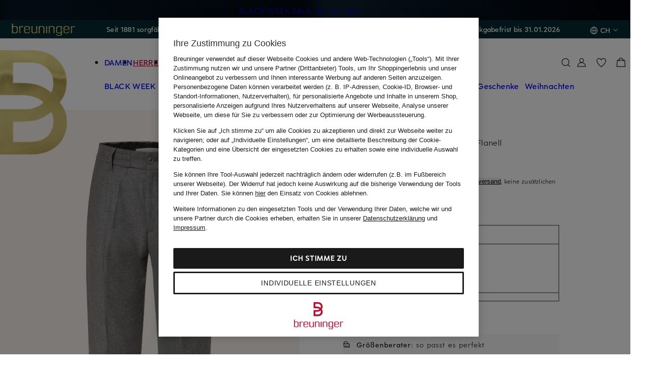

--- FILE ---
content_type: text/css
request_url: https://assets.prod.breuni.de/assets/bewerten/pds/styles/pds.7edf1991.css
body_size: 10281
content:
@charset "UTF-8";html,:root,:host{--bdk-transition-duration-default:0.2s}:root{--bdk-focus-color:var(--bdk-coal-100,rgb(26,26,26));--bdk-focus-background-color:var(--bdk-snow-100,rgb(255,255,255));--bdk-focus-color-inverted:var(--bdk-snow-100,rgb(255,255,255));--bdk-focus-background-color-inverted:}.sr-only{position:fixed;width:1px;height:1px;padding:0;margin:-1px;overflow:hidden;clip-path:inset(50%);white-space:nowrap;border-width:0}.bewerten-shop-copytext{padding-bottom:var(--bdk-space-1,0.666667rem)}.ents-ansichten{position:relative;margin-left:calc(var(--bdk-main-margin) * -1);margin-right:calc(var(--bdk-main-margin) * -1);z-index:0}@media all and (min-width:960px){.ents-ansichten{margin-top:var(--bdk-space-4,2.666667rem)}}@media all and (min-width:560px){.ents-ansichten{margin-left:unset;margin-right:unset}}.ents-ansichten .ents-wishlist-container{pointer-events:none;display:flex;max-width:calc(var(--bdk-space-3) / 2 * 72.5);justify-content:end;margin:auto;position:absolute;top:0;right:0;left:0;width:100%;z-index:2}@media all and (min-width:560px){.ents-ansichten .ents-wishlist-container{max-width:62vw}}@media (min-width:710px){.ents-ansichten .ents-wishlist-container{max-width:49vw}}@media (min-width:860px) and (max-width:959px){.ents-ansichten .ents-wishlist-container{max-width:44vw}}@media all and (min-width:960px){.ents-ansichten .ents-wishlist-container{display:none}}.ents-ansichten .ents-wishlist-container ents-wishlist-button{pointer-events:auto;width:unset;height:unset}.ents-ansichten__container{position:relative}@media all and (min-width:560px){.ents-ansichten__container{margin-left:calc(var(--bdk-main-margin) * -1);margin-right:calc(var(--bdk-main-margin) * -1)}}@media all and (min-width:960px){.ents-ansichten__container{margin-left:unset;margin-right:unset}}.ents-ansichten__container .ents-bilder-ansicht{display:none;grid-template-columns:1fr;gap:var(--bdk-space-1,0.666667rem)}@media all and (min-width:960px){.ents-ansichten__container .ents-bilder-ansicht{margin-left:calc(var(--bdk-main-margin) * -1)}}@media all and (min-width:1920px){.ents-ansichten__container .ents-bilder-ansicht{margin-left:unset}}.ents-ansichten__container .ents-bilder-ansicht__video-click-catcher{position:absolute;top:0;left:0;height:100%;width:100%;cursor:pointer}.ents-ansichten__container .ents-bilder-ansicht__video-badge{position:absolute;height:90px;width:90px;background:rgba(255,255,255,0.8);border-radius:45px;top:50%;left:50%;margin:-45px 0 0 -45px}.ents-ansichten__container .ents-bilder-ansicht__video-badge::after{content:"";position:absolute;top:0;left:4.2857142857%;height:100%;width:100%;background:transparent no-repeat 50% 50%;background-image:url("data:image/svg+xml;utf8,<svg xmlns='http://www.w3.org/2000/svg' width='10' height='12'><defs/><path fill='%232B3130' fill-rule='evenodd' d='M9.705 6.698c.393-.219.393-.577 0-.796L.715.896C.322.676 0 .846 0 1.27v10.06c0 .425.322.594.715.375l8.99-5.006z'/></svg>");background-size:var(--bdk-space-6,4rem) var(--bdk-space-7,4.666667rem)}.ents-ansichten__container .ents-bilder-ansicht__entry{overflow:hidden;position:relative;cursor:zoom-in}@media all and (min-width:960px){.ents-ansichten__container .ents-bilder-ansicht__desktop{display:grid}}.ents-ansichten__container .ents-bilder-ansicht__bild{display:block;width:100%;height:auto}.ents-ansichten__container .ents-bilder-ansicht__toolbar{position:absolute;right:var(--bdk-space-1,0.666667rem);bottom:var(--bdk-space-1,0.666667rem);display:flex;flex-direction:column;gap:var(--bdk-space-1,0.666667rem);z-index:2}.ents-ansichten__container .ents-bilder-ansicht__icons{pointer-events:none;position:absolute;right:var(--bdk-space-3,2rem);padding:var(--bdk-space-3,2rem) 0;bottom:0;z-index:2}.ents-ansichten__container .ents-bilder-ansicht__icons>*{pointer-events:auto}.ents-ansichten__container .ents-bilder-ansicht__icons-mobile-top{display:flex;width:100%;max-width:calc(var(--bdk-space-3) / 2 * 72.5);margin:auto;top:0;left:0;right:0;bottom:unset;justify-content:space-between;padding:var(--bdk-space-1,0.666667rem);pointer-events:none}.ents-ansichten__container .ents-bilder-ansicht__icons-mobile-top>*{pointer-events:auto}@media all and (min-width:560px){.ents-ansichten__container .ents-bilder-ansicht__icons-mobile-top{max-width:62vw}}@media (min-width:710px){.ents-ansichten__container .ents-bilder-ansicht__icons-mobile-top{max-width:49vw}}@media (min-width:860px) and (max-width:959px){.ents-ansichten__container .ents-bilder-ansicht__icons-mobile-top{max-width:45vw}}.ents-ansichten__container .ents-bilder-ansicht__icons-mobile-bottom{display:flex;width:100%;max-width:calc(var(--bdk-space-3) / 2 * 72.5);margin:auto;bottom:0;left:0;right:0;justify-content:space-between;padding:var(--bdk-space-1,0.666667rem);pointer-events:none;z-index:12}.ents-ansichten__container .ents-bilder-ansicht__icons-mobile-bottom>*{pointer-events:auto}@media all and (min-width:560px){.ents-ansichten__container .ents-bilder-ansicht__icons-mobile-bottom{max-width:62vw}}@media (min-width:710px){.ents-ansichten__container .ents-bilder-ansicht__icons-mobile-bottom{max-width:51vw}}@media (min-width:860px) and (max-width:959px){.ents-ansichten__container .ents-bilder-ansicht__icons-mobile-bottom{max-width:45vw}}.ents-ansichten__container .ents-bilder-ansicht__icons-mobile-bottom brtn-product-details-image{width:var(--bdk-space-9,6rem);height:var(--bdk-space-9,6rem);padding:var(--bdk-space-1,0.666667rem)}.ents-ansichten__container .ents-bilder-ansicht__icon-right{margin-left:auto}.ents-ansichten__container .ents-bilder-ansicht__sticky-icon-container{position:sticky;top:var(--bdk-space-3,2rem);display:flex;flex-direction:column;gap:var(--bdk-space-1,0.666667rem)}.ents-ansichten__container .ents-bilder-ansicht__mobile{display:grid}@media all and (min-width:960px){.ents-ansichten__container .ents-bilder-ansicht__mobile{display:none}}.ents-ansichten__container .ents-bilder-ansicht__mobile .swiper{width:100%;max-width:100vw;height:auto;max-height:100%}.ents-ansichten__container .ents-bilder-ansicht__mobile .swiper .swiper-button-next::after,.ents-ansichten__container .ents-bilder-ansicht__mobile .swiper .swiper-button-prev::after{content:unset}.ents-ansichten__container .ents-bilder-ansicht__mobile--spacer{overflow:hidden;width:100%;max-width:calc(var(--bdk-space-3) / 2 * 72.5);max-height:calc(var(--bdk-space-3) / 2 * 99.3333333333);margin:auto}.ents-ansichten__container .ents-bilder-ansicht__mobile--spacer img{width:100%;height:auto}.ents-ansichten__container .ents-bilder-ansicht__mobile .ents-special-offer-flag{padding-left:var(--bdk-space-1,0.666667rem)}@media all and (min-width:calc(var(--bdk-space-3) / 2 * 72.5)){.ents-ansichten__container .ents-bilder-ansicht__mobile .ents-special-offer-flag{padding-left:calc(var(--bdk-space-3,2rem) - 50vw + var(--bdk-space-3) / 2 * 36.25)}}.ents-ansichten__container .ents-bilder-ansicht__mobile--button-prev,.ents-ansichten__container .ents-bilder-ansicht__mobile--button-next{width:var(--bdk-space-6,4rem);height:var(--bdk-space-6,4rem);color:unset}@media all and (min-width:560px) and (max-width:959px){.ents-ansichten__container .ents-bilder-ansicht__mobile--button-prev,.ents-ansichten__container .ents-bilder-ansicht__mobile--button-next{display:none}}.ents-ansichten__container .ents-bilder-ansicht__mobile--button-prev__s-to-m,.ents-ansichten__container .ents-bilder-ansicht__mobile--button-next__s-to-m{display:block;padding:8px;box-sizing:content-box}@media all and (max-width:559px){.ents-ansichten__container .ents-bilder-ansicht__mobile--button-prev__s-to-m,.ents-ansichten__container .ents-bilder-ansicht__mobile--button-next__s-to-m{display:none}}@media all and (min-width:960px){.ents-ansichten__container .ents-bilder-ansicht__mobile--button-prev__s-to-m,.ents-ansichten__container .ents-bilder-ansicht__mobile--button-next__s-to-m{display:none}}.ents-ansichten__container .ents-bilder-ansicht__mobile--button-prev:hover,.ents-ansichten__container .ents-bilder-ansicht__mobile--button-next:hover{color:var(--bdk-breuninger-red,rgb(186,12,47))}@media all and (min-width:560px){.ents-ansichten__container .ents-bilder-ansicht__mobile--button-prev{left:18vw}}@media (min-width:710px){.ents-ansichten__container .ents-bilder-ansicht__mobile--button-prev{left:24vw}}@media (min-width:860px) and (max-width:959px){.ents-ansichten__container .ents-bilder-ansicht__mobile--button-prev{left:27vw}}@media all and (min-width:560px){.ents-ansichten__container .ents-bilder-ansicht__mobile--button-next{right:18vw}}@media (min-width:710px){.ents-ansichten__container .ents-bilder-ansicht__mobile--button-next{right:24vw}}@media (min-width:860px) and (max-width:959px){.ents-ansichten__container .ents-bilder-ansicht__mobile--button-next{right:27vw}}.ents-ansichten__container .ents-bilder-ansicht__mobile--pagination{bottom:var(--bdk-space-3,2rem) !important;max-width:260px !important;margin:0 auto;position:initial}.ents-ansichten__container .ents-bilder-ansicht__mobile--pagination__container{pointer-events:none;position:absolute;z-index:11;width:100%;margin-top:calc(var(--bdk-space-3) / 2 * -6);line-height:var(--bdk-space-6,4rem)}.ents-ansichten__container .ents-bilder-ansicht__mobile--pagination .swiper-pagination-bullet{pointer-events:auto;width:var(--bdk-space-6,4rem);height:var(--bdk-space-6,4rem);padding:var(--bdk-space-2,1.333333rem);margin:0 !important;opacity:1;background:var(--bdk-smoke,rgb(146,141,139));background-clip:content-box}.ents-ansichten__container .ents-bilder-ansicht__mobile--pagination .swiper-pagination-bullet-active{background:var(--bdk-coal-100,rgb(26,26,26));background-clip:content-box}.ents-ansichten__container .ents-bilder-ansicht__mobile--pagination .swiper-pagination-bullet:hover{background:var(--bdk-ash,rgb(108,103,101));background-clip:content-box}.ents-ansichten__container .ents-bilder-ansicht__hover--outer-container{display:none;position:absolute;height:100%;z-index:3;filter:drop-shadow(0 4px 4px color-mix(in srgb,var(--bdk-coal-100) 50%,transparent))}@media all and (min-width:960px){.ents-ansichten__container .ents-bilder-ansicht__hover--outer-container{display:block;margin-left:calc(var(--bdk-main-margin) * -1)}}@media all and (min-width:1920px){.ents-ansichten__container .ents-bilder-ansicht__hover--outer-container{margin-left:unset}}.ents-ansichten__container .ents-bilder-ansicht__hover--inner-container{position:sticky;top:0}.ents-ansichten__container .ents-bilder-ansicht__hover--inner-container img{width:100%}.ents-ansichten .ents-bilder-ansicht__thumbnails--outer-container{display:none;position:absolute;height:100%;padding:100px 0;left:-8.5px}@media all and (min-width:960px){.ents-ansichten .ents-bilder-ansicht__thumbnails--outer-container{display:block}}@media all and (min-width:1660px){.ents-ansichten .ents-bilder-ansicht__thumbnails--outer-container{left:calc(var(--bdk-space-3) / 2 * -7.3333333333)}}@media all and (min-width:1920px){.ents-ansichten .ents-bilder-ansicht__thumbnails--outer-container{left:var(--bdk-space-6,4rem)}}.ents-ansichten .ents-bilder-ansicht__thumbnails--inner-container{pointer-events:none;position:sticky;top:5vh;text-align:center;padding:var(--bdk-space-9,6rem) 0;min-width:var(--bdk-space-6,4rem)}@media (min-height:650px){.ents-ansichten .ents-bilder-ansicht__thumbnails--inner-container{top:20vh}}.ents-ansichten .ents-bilder-ansicht__thumbnails--inner-container .swiper-wrapper{max-height:calc(var(--bdk-space-3) / 2 * 54);height:calc(var(--bdk-space-3) / 2 * 54)}@media all and (min-width:1160px){.ents-ansichten .ents-bilder-ansicht__thumbnails--inner-container .swiper-wrapper{max-height:calc(var(--bdk-space-3) / 2 * 66);height:calc(var(--bdk-space-3) / 2 * 66)}}.ents-ansichten .ents-bilder-ansicht__thumbnails--inner-container .ents-bilder-ansicht__thumbnails--button-prev{top:0}.ents-ansichten .ents-bilder-ansicht__thumbnails--inner-container .ents-bilder-ansicht__thumbnails--button-next{bottom:0}.ents-ansichten .ents-bilder-ansicht__thumbnails--inner-container .ents-bilder-ansicht__thumbnails--button-prev,.ents-ansichten .ents-bilder-ansicht__thumbnails--inner-container .ents-bilder-ansicht__thumbnails--button-next{position:absolute;display:block;width:100%;height:43px;padding-top:12px}.ents-ansichten .ents-bilder-ansicht__thumbnails--inner-container .ents-bilder-ansicht__thumbnails--button-prev:hover,.ents-ansichten .ents-bilder-ansicht__thumbnails--inner-container .ents-bilder-ansicht__thumbnails--button-next:hover{cursor:pointer;color:var(--bdk-breuninger-red,rgb(186,12,47))}.ents-ansichten .ents-bilder-ansicht__thumbnails--inner-container .ents-bilder-ansicht__thumbnails--button-prev.swiper-button-disabled,.ents-ansichten .ents-bilder-ansicht__thumbnails--inner-container .ents-bilder-ansicht__thumbnails--button-next.swiper-button-disabled{color:var(--bdk-smoke,rgb(146,141,139))}.ents-ansichten .ents-bilder-ansicht__thumbnails--inner-container .ents-bilder-ansicht__thumbnails--button-prev.swiper-button-disabled:hover,.ents-ansichten .ents-bilder-ansicht__thumbnails--inner-container .ents-bilder-ansicht__thumbnails--button-next.swiper-button-disabled:hover{cursor:default}.ents-ansichten .ents-bilder-ansicht__thumbnails--pagination__container{position:absolute;top:0;width:var(--bdk-space-6,4rem);height:100%}.ents-ansichten .ents-bilder-ansicht__thumbnails--pagination__container .swiper-pagination{width:100%;right:0}.ents-ansichten .ents-bilder-ansicht__thumbnails--pagination__container .swiper-pagination .swiper-pagination-bullet{pointer-events:auto;width:var(--bdk-space-6,4rem);height:var(--bdk-space-6,4rem);padding:var(--bdk-space-2,1.333333rem);margin:0;opacity:1;background:var(--bdk-smoke,rgb(146,141,139));background-clip:content-box}.ents-ansichten .ents-bilder-ansicht__thumbnails--pagination__container .swiper-pagination .swiper-pagination-bullet-active{background:var(--bdk-coal-100,rgb(26,26,26));background-clip:content-box}.ents-ansichten .ents-bilder-ansicht__thumbnails--pagination__container .swiper-pagination .swiper-pagination-bullet:hover{background:var(--bdk-ash,rgb(108,103,101));opacity:1;background-clip:content-box}.ents-ansichten .ents-bilder-ansicht__thumbnails--entry-hidden{visibility:hidden;width:0}.ents-ansichten .ents-bilder-ansicht__thumbnails--entry-active::after{content:"";display:inline-block;position:absolute;bottom:0;left:0;width:100%;height:2px;background:var(--bdk-coal-100,rgb(26,26,26))}@media all and (min-width:1160px){.ents-ansichten .ents-bilder-ansicht__thumbnails--entry-active::after{height:3px}}.ents-ansichten .ents-bilder-ansicht__thumbnails--entry img{height:100%}.ents-ansichten .ents-bilder-ansicht__thumbnails--entry:hover{cursor:pointer}.ents-ansichten .ents-bilder-ansicht__thumbnails--video-badge{position:absolute;height:30px;width:30px;background:rgba(255,255,255,0.8);border-radius:15px;top:50%;left:50%;margin:-15px 0 0 -15px}.ents-ansichten .ents-bilder-ansicht__thumbnails--video-badge::after{content:"";position:absolute;top:0;left:4.2857142857%;height:100%;width:100%;background:transparent no-repeat 50% 50%;background-image:url("data:image/svg+xml;utf8,<svg xmlns='http://www.w3.org/2000/svg' width='10' height='12'><defs/><path fill='%232B3130' fill-rule='evenodd' d='M9.705 6.698c.393-.219.393-.577 0-.796L.715.896C.322.676 0 .846 0 1.27v10.06c0 .425.322.594.715.375l8.99-5.006z'/></svg>");background-size:var(--bdk-space-2,1.333333rem) var(--bdk-space-3,2rem)}.ents-colors{margin-top:var(--bdk-space-4,2.666667rem);--color-tile-size:var(--bdk-space-7,4.666667rem);--color-tile-padding:var(--bdk-space-1,0.666667rem);--color-tile-border:calc(var(--bdk-space-3) / 2 * 0.1666666667);--color-tile-border-color:var(--bdk-smoke,rgb(146,141,139));--color-tile-border-active:var(--bdk-space-1,0.666667rem);--color-tile-border-color-active:var(--bdk-coal-100,rgb(26,26,26))}.ents-body--color-only .ents-colors{--color-tile-border-color:var(--bdk-smoke,rgb(146,141,139))}@media all and (min-width:960px){.ents-colors{margin-top:var(--bdk-space-7,4.666667rem)}}.ents-colors__list{margin-top:var(--bdk-space-4,2.666667rem);margin-bottom:var(--bdk-space-4,2.666667rem)}.ents-colors__list--modal-container{padding-top:8px}.ents-colors__color-tile{position:relative;line-height:0}.ents-colors__color-tile .ents-color-tile__color-value,.ents-colors__color-tile .ents-color-tile__image{display:inline-block;position:relative;padding:0;width:calc(var(--color-tile-size) - var(--color-tile-padding) + var(--color-tile-border));height:calc(var(--color-tile-size) - var(--color-tile-padding) + var(--color-tile-border));margin:var(--color-tile-padding);border-radius:50%;border:var(--color-tile-border) solid var(--color-tile-border-color)}.ents-colors__color-tile .ents-color-tile__image__container{height:100%;width:100%;border-radius:50%}.ents-colors__color-tile .ents-color-tile__out-of-stock{--color-tile-out-of-stock-bar:2px;position:absolute;bottom:calc(var(--color-tile-padding) + var(--color-tile-border) + 2px);left:var(--color-tile-padding);width:calc(var(--color-tile-size) + var(--color-tile-padding) + var(--color-tile-border) + var(--color-tile-out-of-stock-bar) / 2);height:var(--color-tile-out-of-stock-bar);background:var(--bdk-smoke,rgb(146,141,139));transform:rotate(-45deg);transform-origin:top left}.ents-colors__color-tile .ents-color-tile__out-of-stock--beauty{bottom:calc(var(--color-tile-padding) + var(--color-tile-border) - 2px)}.ents-body-marke--chanel .ents-colors__color-tile .ents-color-tile__image,.ents-body-marke--chanel .ents-colors__color-tile .ents-color-tile__color-value,.ents-body-marke--chanel .ents-colors__color-tile .ents-color-tile__image::after,.ents-body-marke--chanel .ents-colors__color-tile .ents-color-tile__color-value::after,.ents-body-marke--chanel .ents-colors__color-tile .ents-color-tile__image__container,.ents-body-marke--chanel-sunglasses .ents-colors__color-tile .ents-color-tile__image,.ents-body-marke--chanel-sunglasses .ents-colors__color-tile .ents-color-tile__color-value,.ents-body-marke--chanel-sunglasses .ents-colors__color-tile .ents-color-tile__image::after,.ents-body-marke--chanel-sunglasses .ents-colors__color-tile .ents-color-tile__color-value::after,.ents-body-marke--chanel-sunglasses .ents-colors__color-tile .ents-color-tile__image__container{border-radius:0 !important}.ents-colors__item{position:relative;display:inline-block;vertical-align:top;cursor:pointer;padding:var(--bdk-space-3,2rem) var(--bdk-space-1,0.666667rem) var(--bdk-space-1,0.666667rem);margin-right:var(--bdk-space-1,0.666667rem);height:var(--bdk-space-11,7.333333rem)}@media all and (min-width:760px){.ents-colors__item{padding:var(--bdk-space-1,0.666667rem) var(--bdk-space-1,0.666667rem) var(--bdk-space-1,0.666667rem) 0}}.ents-colors__item:last-child{margin-right:0}.ents-colors .ents-color-tile.ents-color-tile--aktiv .ents-color-tile__image::after,.ents-colors .ents-color-tile.ents-color-tile--aktiv .ents-color-tile__color-value::after,.ents-colors__item:hover .ents-color-tile .ents-color-tile__image::after,.ents-colors__item:hover .ents-color-tile .ents-color-tile__color-value::after{content:"";position:absolute;border-radius:50%;top:calc(-1.2 * var(--color-tile-padding) - var(--color-tile-border));left:calc(-1.2 * var(--color-tile-padding) - var(--color-tile-border));width:calc(100% + var(--color-tile-padding) * 2);height:calc(100% + var(--color-tile-padding) * 2);border:var(--color-tile-border-active) solid var(--color-tile-border-color-active);box-sizing:content-box;z-index:1;border-width:2px}.ents-colors .ents-color-tile.ents-color-tile--aktiv,.ents-colors--slider{--color-tile-size:var(--bdk-space-7,4.666667rem);--color-tile-padding:var(--bdk-space-1,0.666667rem);--color-tile-border:calc(var(--bdk-space-3) / 2 * 0.1666666667);--color-tile-border-color:var(--bdk-smoke,rgb(146,141,139));--color-tile-border-active:var(--bdk-space-1,0.666667rem);--color-tile-border-color-active:var(--bdk-coal-100,rgb(26,26,26))}.ents-colors .ents-color-tile.ents-color-tile--aktiv__swiper-container,.ents-colors--slider__swiper-container{position:relative}.ents-colors .ents-color-tile.ents-color-tile--aktiv__swiper-container__slide,.ents-colors--slider__swiper-container__slide{padding:var(--bdk-space-1,0.666667rem) 0 var(--bdk-space-1,0.666667rem) var(--bdk-space-1,0.666667rem);max-width:100%}.ents-colors .ents-color-tile.ents-color-tile--aktiv__swiper-container__slide input,.ents-colors--slider__swiper-container__slide input{appearance:none;position:fixed}.ents-colors .ents-color-tile.ents-color-tile--aktiv__swiper-container__slide .ents-colors__item:hover .ents-colors__name,.ents-colors .ents-color-tile.ents-color-tile--aktiv__swiper-container__slide .ents-color-tile--aktiv .ents-colors__name,.ents-colors--slider__swiper-container__slide .ents-colors__item:hover .ents-colors__name,.ents-colors--slider__swiper-container__slide .ents-color-tile--aktiv .ents-colors__name{font-family:var(--bdk-strong-s-font-family,"Eduard Breuninger",Helvetica,Arial,sans-serif);font-size:var(--bdk-strong-s-font-size,2.333333rem);font-weight:var(--bdk-strong-s-font-weight,500);letter-spacing:var(--bdk-strong-s-letter-spacing,0.05rem);line-height:var(--bdk-strong-s-line-height,3.666667rem);text-decoration:var(--bdk-strong-s-text-decoration,none);text-transform:var(--bdk-strong-s-text-transform,inherit)}.ents-colors .ents-color-tile.ents-color-tile--aktiv__navigation__dots,.ents-colors--slider__navigation__dots{margin-top:var(--bdk-space-3,2rem)}.ents-colors .ents-color-tile.ents-color-tile--aktiv__navigation-prev,.ents-colors .ents-color-tile.ents-color-tile--aktiv__navigation-next,.ents-colors--slider__navigation-prev,.ents-colors--slider__navigation-next{padding-top:var(--bdk-space-1,0.666667rem);padding-left:var(--bdk-space-1,0.666667rem);margin-top:calc(var(--bdk-space-3) / 2 * -6);width:var(--bdk-space-6,4rem);height:var(--bdk-space-6,4rem);position:absolute;top:0;right:0;transform:translateY(-50%);cursor:pointer;user-select:none;z-index:1;display:flex}.ents-colors .ents-color-tile.ents-color-tile--aktiv__navigation-prev img,.ents-colors .ents-color-tile.ents-color-tile--aktiv__navigation-next img,.ents-colors--slider__navigation-prev img,.ents-colors--slider__navigation-next img{width:var(--bdk-space-4,2.666667rem);height:auto}.ents-colors .ents-color-tile.ents-color-tile--aktiv__navigation-prev:hover,.ents-colors .ents-color-tile.ents-color-tile--aktiv__navigation-next:hover,.ents-colors--slider__navigation-prev:hover,.ents-colors--slider__navigation-next:hover{color:var(--bdk-breuninger-red,rgb(186,12,47))}.ents-colors .ents-color-tile.ents-color-tile--aktiv__navigation-prev .swiper-button-disabled,.ents-colors .ents-color-tile.ents-color-tile--aktiv__navigation-next .swiper-button-disabled,.ents-colors--slider__navigation-prev .swiper-button-disabled,.ents-colors--slider__navigation-next .swiper-button-disabled{color:var(--bdk-smoke,rgb(146,141,139))}.ents-colors .ents-color-tile.ents-color-tile--aktiv__navigation-prev:has(.ents-colors--modal-slider-button),.ents-colors .ents-color-tile.ents-color-tile--aktiv__navigation-next:has(.ents-colors--modal-slider-button),.ents-colors--slider__navigation-prev:has(.ents-colors--modal-slider-button),.ents-colors--slider__navigation-next:has(.ents-colors--modal-slider-button){margin-top:calc(var(--bdk-space-3) / 2 * -3)}.ents-colors .ents-color-tile.ents-color-tile--aktiv__navigation-prev,.ents-colors--slider__navigation-prev{right:var(--bdk-space-7,4.666667rem)}.ents-colors .ents-color-tile.ents-color-tile--aktiv__pagination--container,.ents-colors--slider__pagination--container{text-align:center;margin-top:var(--bdk-space-2,1.333333rem)}.ents-colors .ents-color-tile.ents-color-tile--aktiv__pagination--container .swiper-pagination-bullet,.ents-colors--slider__pagination--container .swiper-pagination-bullet{width:var(--bdk-space-6,4rem);height:var(--bdk-space-6,4rem);padding:var(--bdk-space-2,1.333333rem);margin:0 !important;opacity:1;background:var(--bdk-smoke,rgb(146,141,139));background-clip:content-box}.ents-colors .ents-color-tile.ents-color-tile--aktiv__pagination--container .swiper-pagination-bullet-active,.ents-colors--slider__pagination--container .swiper-pagination-bullet-active{background:var(--bdk-coal-100,rgb(26,26,26));background-clip:content-box}.ents-colors .ents-color-tile.ents-color-tile--aktiv__pagination--container .swiper-pagination-bullet:hover,.ents-colors--slider__pagination--container .swiper-pagination-bullet:hover{background:var(--bdk-ash,rgb(108,103,101));background-clip:content-box}.ents-colors .ents-color-tile.ents-color-tile--aktiv .ents-colors,.ents-colors--slider .ents-colors{position:relative}.ents-colors .ents-color-tile.ents-color-tile--aktiv .ents-colors__item,.ents-colors--slider .ents-colors__item{display:flex;align-items:center;height:var(--bdk-space-8,5.333333rem);padding:var(--bdk-space-6,4rem) 0;text-align:left;width:100%}.ents-colors .ents-color-tile.ents-color-tile--aktiv .ents-colors__item:last-child,.ents-colors--slider .ents-colors__item:last-child{margin-bottom:0;margin-right:var(--bdk-space-1,0.666667rem)}.ents-colors .ents-color-tile.ents-color-tile--aktiv .ents-colors__name,.ents-colors--slider .ents-colors__name{padding-left:calc(8px + var(--color-tile-padding) + var(--color-tile-border));overflow:hidden;text-overflow:ellipsis;width:calc(100% - 44px);display:-webkit-box;-webkit-line-clamp:2;-webkit-box-orient:vertical}.ents-colors .ents-color-tile.ents-color-tile--aktiv .ents-colors__name--out-of-stock,.ents-colors--slider .ents-colors__name--out-of-stock{color:var(--bdk-ash,rgb(108,103,101))}.ents-colors .ents-color-tile.ents-color-tile--aktiv fieldset,.ents-colors--slider fieldset{min-width:unset}.ents-colors__aktiv{min-height:var(--bdk-space-6,4rem)}.ents-colors__tooltip{display:inline-block}.ents-colors__outline-container:focus-within{outline-offset:3px;outline:1px solid #00a3ff;outline-offset:-1px}.ents-colors-thumbnails{--thumbnail-list-image-width:60px;--thumbnail-list-image-height:81.56px;--thumbnail-slider-image-width:56.7px;--gap-between-pictures-horizontally:var(--bdk-space-1,0.666667rem);--gap-between-pictures-vertically:var(--bdk-space-3,2rem);margin-bottom:var(--bdk-space-10,6.666667rem)}@media all and (max-width:959px){.ents-colors-thumbnails-hide-mobile{display:none}}.ents-colors-thumbnails--list{position:relative;display:flex;flex-flow:row wrap;gap:var(--gap-between-pictures-vertically) var(--gap-between-pictures-horizontally);margin-top:calc(var(--gap-between-pictures-vertically) / 2)}.ents-colors-thumbnails--list-pre-javascript{width:100%;overflow:hidden;display:inline-flex;flex-flow:row nowrap}.ents-colors-thumbnails--list-item{position:relative;width:var(--thumbnail-list-image-width);height:var(--thumbnail-list-image-height)}.ents-colors-thumbnails--list-item-button{cursor:pointer;position:relative;width:var(--thumbnail-list-image-width)}.ents-colors-thumbnails--list-item-image{position:relative;width:var(--thumbnail-list-image-width);min-width:var(--thumbnail-list-image-width);height:var(--thumbnail-list-image-height);border-radius:var(--bdk-space-1,0.666667rem)}.ents-colors-thumbnails--list-item--active::after{content:"";display:inline-block;position:absolute;bottom:0;left:0;width:var(--thumbnail-list-image-width);height:2px;background:var(--bdk-coal-100,rgb(26,26,26))}.ents-colors-thumbnails--list-item:hover::after,.ents-colors-thumbnails--list-item:focus-within::after{content:"";display:inline-block;position:absolute;bottom:0;left:0;width:100%;height:2px;background:var(--bdk-coal-100,rgb(26,26,26))}.ents-colors-thumbnails--list-item--hidden{display:none}.ents-colors-thumbnails--list-more-button{display:none;cursor:pointer;position:relative;width:var(--thumbnail-list-image-width);height:var(--thumbnail-list-image-height);background-color:var(--bdk-concrete,rgb(244,242,242));line-height:var(--thumbnail-list-image-height);text-align:center;vertical-align:middle}.ents-colors-thumbnails--list-more-button--show{display:block}.ents-colors-thumbnails--list-more-button--hidden{display:none !important}.ents-colors-thumbnails--list-mail-icon{position:absolute;top:calc((var(--thumbnail-list-image-height)) / 2 - 12px);left:calc(var(--thumbnail-list-image-width) / 2 - 12px);color:var(--bdk-snow-100,rgb(255,255,255))}.ents-colors-thumbnails--list-out-of-stock-backdrop{position:absolute;top:0;left:0;width:var(--thumbnail-list-image-width);height:var(--thumbnail-list-image-height);background:rgba(26,26,26,0.33)}.ents-colors-thumbnails--list-hover-area{position:relative;width:calc(var(--thumbnail-list-image-width) + var(--gap-between-pictures-horizontally));height:calc(var(--thumbnail-list-image-height) + var(--gap-between-pictures-vertically))}.ents-colors-thumbnails--list__tooltip-trigger--hidden{display:none}.ents-colors-thumbnails--list-input{appearance:none;position:fixed}.ents-colors-thumbnails--list-label:hover{cursor:pointer}.ents-colors-thumbnails .ents-color-show-all{appearance:none;position:absolute}.ents-colors-thumbnails--sales-flag{position:absolute;top:2px;left:2px;z-index:1;padding:var(--bdk-space-1,0.666667rem)}.bewerten-groessen-layer__wrapper{margin-bottom:var(--bdk-space-4,2.666667rem)}.bewerten-groessen-layer__heading{color:var(--bdk-coal-100,rgb(26,26,26))}.bewerten-groessen-layer__headline{padding:0 calc(var(--bdk-space-3) / 2 * 1.6666666667);height:var(--bdk-space-14,9.333333rem);position:relative;border:1px solid var(--bdk-ash,rgb(108,103,101));display:block;width:100%;text-align:left;appearance:none}.bewerten-groessen-layer__headline--clickable{cursor:pointer;border-radius:var(--bdk-space-2,1.333333rem)}.bewerten-groessen-layer__headline:hover svg,.bewerten-groessen-layer__headline:active svg{transform:translate(var(--bdk-space-1,0.666667rem))}@media (prefers-reduced-motion:reduce){.bewerten-groessen-layer__headline:hover svg,.bewerten-groessen-layer__headline:active svg{transform:none}}.bewerten-groessen-layer__headline__icon{width:var(--bdk-space-4,2.666667rem);height:var(--bdk-space-4,2.666667rem);position:absolute;right:var(--bdk-space-3,2rem);top:var(--bdk-space-5,3.333333rem);transition:transform 0.25s ease-out}@media all and (min-width:960px){.bewerten-groessen-layer__headline__icon{transform:rotate(0deg)}}.bewerten-groessen-layer__headline-text{transition:opacity ease-in-out 0.08s;color:var(--bdk-ash,rgb(108,103,101))}.bewerten-groessen-layer__headline-text.color-selected{color:var(--bdk-coal-100,rgb(26,26,26))}.bewerten-groessen-layer .ents-passformhinweis-container{margin:var(--bdk-space-4,2.666667rem) 0 0}.bewerten-groessen-layer__list{overflow-y:auto;padding:0;list-style:none;min-height:192px}.bewerten-groessen-layer__warenkorb-inactive button.bewerten-warenkorbbutton__button{background-color:var(--bdk-smoke,rgb(146,141,139));border-color:var(--bdk-smoke,rgb(146,141,139))}.bewerten-groessen-item{padding:var(--bdk-space-3,2rem);margin-bottom:var(--bdk-space-3,2rem);border:1px solid var(--bdk-ash,rgb(108,103,101));cursor:pointer;width:100%;display:flex;flex-wrap:wrap;outline:none !important}.bewerten-groessen-item input{position:fixed;opacity:0}.bewerten-groessen-item__message{display:inline;height:100%;color:var(--bdk-coal-100,rgb(26,26,26));padding-right:0}.bewerten-groessen-item__message .ents-icon{color:var(--bdk-coal-100,rgb(26,26,26));margin-right:var(--bdk-space-1,0.666667rem);top:-1px}.bewerten-groessen-item:hover,.bewerten-groessen-item:focus-within{background:var(--bdk-alabaster,rgb(250,248,247));border:2px solid var(--bdk-coal-100,rgb(26,26,26))}.bewerten-groessen-item:hover:not(.bewerten-groessen-item--active),.bewerten-groessen-item:focus-within:not(.bewerten-groessen-item--active){margin-bottom:calc(var(--bdk-space-3) / 2 * 1.6666666667)}.bewerten-groessen-item:focus-within{outline-offset:3px;outline:1px solid #00a3ff}.bewerten-groessen-item--disabled{color:var(--bdk-ash,rgb(108,103,101));fill:var(--bdk-coal-100,rgb(26,26,26));border-color:var(--bdk-smoke,rgb(146,141,139))}.bewerten-groessen-item--disabled .bewerten-groessen-item__message{color:var(--bdk-coal-100,rgb(26,26,26));text-decoration:underline}.bewerten-groessen-item--active{background:var(--bdk-alabaster,rgb(250,248,247));border:2px solid var(--bdk-coal-100,rgb(26,26,26))}.bewerten-groessen-item p:empty{display:none}.bewerten-groessen-item__preis{margin-top:calc(var(--bdk-space-3) / 2 * 0.5);text-align:left}.bewerten-groessen-item__preis-color{color:var(--bdk-ash,rgb(108,103,101))}.bewerten-groessen-item__grundpreis-color{color:var(--bdk-ash,rgb(108,103,101))}.bewerten-groessen-item__grundpreis{padding-top:calc(var(--bdk-space-3) / 2 * 0.66);padding-bottom:calc(var(--bdk-space-3) / 2 * 0.33);font-size:var(--bdk-space-2,1.333333rem) !important}.bewerten-groessen-item__rotpreis{margin-left:0 !important}.bewerten-groessen-item{}.bewerten-groessen-item__stock-low-message{padding-right:15px;color:var(--bdk-coal-100,rgb(26,26,26))}.bewerten-size-and-stock-information{display:flex;align-items:center;text-align:right;justify-content:space-between;max-height:38px;height:var(--bdk-space-6,4rem);width:100%}.bewerten-size-and-stock-information .bewerten-size-information{display:flex;gap:var(--bdk-space-1,0.666667rem);text-align:initial;white-space:nowrap}.ents-price-area{margin-bottom:var(--bdk-space-7,4.666667rem);--price-height:calc(var(--bdk-space-3) / 2 * 5.3333333333);--kauf-ssi-height:calc(var(--bdk-space-3) / 2 * 5.3333333333);--mwst-height:var(--bdk-space-4,2.666667rem);--base-height:calc(var(--price-height) + var(--kauf-ssi-height) + var(--mwst-height));--unit-price-height:0px;--additional-priceinfo-margin:0px;--lowest-price-height:0px;--original-price-height:0px;--klarna-placement-height:0px;--klarna-placement-margin:0px;--optional-height:calc(var(--unit-price-height) + var(--additional-priceinfo-margin) + var(--lowest-price-height) + var(--original-price-height) + var(--klarna-placement-height) + var(--klarna-placement-margin));min-height:calc(var(--base-height) + var(--optional-height))}.ents-price-area--ch{--mwst-height:var(--bdk-space-9,6rem)}.ents-price-area--has-unit-price{--unit-price-height:var(--bdk-space-4,2.666667rem)}.ents-price-area--has-lowest-price{--lowest-price-height:var(--bdk-space-6,4rem)}.ents-price-area--has-original-price{--original-price-height:var(--bdk-space-4,2.666667rem)}@media all and (max-width:959px){.ents-price-area--has-klarna-placement{--klarna-placement-height:calc(var(--bdk-space-3) / 2 * 8.167);--klarna-placement-margin:var(--bdk-space-6,4rem)}}.ents-price-area--has-additional-priceinfo{--additional-priceinfo-margin:var(--bdk-space-3,2rem)}.ents-price-area .bewerten-grundpreis{color:var(--bdk-coal-100,rgb(26,26,26));display:block}.ents-price-area .bewerten-grundpreis--hidden{display:none}.ents-price-area .bewerten-grundpreis--visible{display:block}.ents-price-area .ents-klarna-placement{display:inline-block;min-height:var(--klarna-placement-height);width:100%;margin-top:var(--klarna-placement-margin)}.ents-price-area .ents-klarna-placement::part(osm-container){border:none;text-align:left;padding:0;color:var(--bdk-coal-100,rgb(26,26,26))}.ents-price-area .ents-klarna-placement::part(osm-message){font-family:var(--bdk-text-s-font-family,"Eduard Breuninger",Helvetica,Arial,sans-serif);font-size:var(--bdk-text-s-font-size,2.333333rem);font-weight:var(--bdk-text-s-font-weight,400);letter-spacing:var(--bdk-text-s-letter-spacing,0.05rem);line-height:var(--bdk-text-s-line-height,3.666667rem);text-decoration:var(--bdk-text-s-text-decoration,none);text-transform:var(--bdk-text-s-text-transform,inherit)}.ents-price-area .ents-klarna-placement::part(osm-cta){display:inline-flex;gap:var(--bdk-space-1);cursor:pointer;align-items:center;min-height:var(--bdk-space-6);text-underline-offset:4px;text-decoration-thickness:1px;border-radius:var(--bdk-radius-1,0.666667rem);transition:color var(--bdk-transition-duration-default,0.2s) ease}@media (prefers-reduced-motion:reduce){.ents-price-area .ents-klarna-placement::part(osm-cta){transition:none}}.ents-price-area .ents-klarna-placement::part(osm-cta):focus-visible{outline:2px solid var(--bdk-focus-color);outline-offset:2px;box-shadow:0 0 0 3px var(--bdk-focus-background-color)}.ents-price-area .ents-klarna-placement::part(osm-cta)[inverted]:focus-visible{outline:2px solid var(--bdk-focus-color-inverted);outline-offset:2px;box-shadow:0 0 0 3px var(--bdk-focus-background-color-inverted)}.ents-price-area .ents-klarna-placement::part(osm-cta)[size=extra-small]{font-family:var(--bdk-underline-xs-font-family,"Eduard Breuninger",Helvetica,Arial,sans-serif);font-size:var(--bdk-underline-xs-font-size,2rem);font-weight:var(--bdk-underline-xs-font-weight,400);letter-spacing:var(--bdk-underline-xs-letter-spacing,0.033333rem);line-height:var(--bdk-underline-xs-line-height,3rem);text-decoration:var(--bdk-underline-xs-text-decoration,underline);text-transform:var(--bdk-underline-xs-text-transform,inherit)}.ents-price-area .ents-klarna-placement::part(osm-cta)[size=small]{font-family:var(--bdk-underline-s-font-family,"Eduard Breuninger",Helvetica,Arial,sans-serif);font-size:var(--bdk-underline-s-font-size,2.333333rem);font-weight:var(--bdk-underline-s-font-weight,400);letter-spacing:var(--bdk-underline-s-letter-spacing,0.05rem);line-height:var(--bdk-underline-s-line-height,3.666667rem);text-decoration:var(--bdk-underline-s-text-decoration,underline);text-transform:var(--bdk-underline-s-text-transform,inherit)}.ents-price-area .ents-klarna-placement::part(osm-cta)[size=medium]{font-family:var(--bdk-underline-m-font-family,"Eduard Breuninger",Helvetica,Arial,sans-serif);font-size:var(--bdk-underline-m-font-size,2.666667rem);font-weight:var(--bdk-underline-m-font-weight,400);letter-spacing:var(--bdk-underline-m-letter-spacing,0.066667rem);line-height:var(--bdk-underline-m-line-height,4rem);text-decoration:var(--bdk-underline-m-text-decoration,underline);text-transform:var(--bdk-underline-m-text-transform,inherit)}@media screen and (pointer:fine){.ents-price-area .ents-klarna-placement::part(osm-cta):hover{color:var(--bdk-red-hover-light,rgb(203,13,51));text-decoration:none}}.ents-price-area .ents-klarna-placement::part(osm-cta)[variant=ondark]{color:var(--bdk-snow-100,rgb(255,255,255))}@media screen and (pointer:fine){.ents-price-area .ents-klarna-placement::part(osm-cta)[variant=ondark]:hover{text-decoration:none;color:var(--bdk-snow-100,rgb(255,255,255))}}.ents-price-area .ents-klarna-placement::part(osm-cta)[variant=ondark]:focus-visible{box-shadow:0 0 0 3px transparent}@media screen and (pointer:fine){.ents-price-area .ents-klarna-placement::part(osm-cta)[variant=onlight]:hover{text-decoration:none;color:var(--bdk-coal-100,rgb(26,26,26))}}.ents-price-area .ents-klarna-placement::part(osm-cta)[variant=onlight]:focus-visible{box-shadow:0 0 0 3px transparent}.ents-price-area .ents-klarna-placement::part(osm-cta){font-family:var(--bdk-underline-s-font-family,"Eduard Breuninger",Helvetica,Arial,sans-serif);font-size:var(--bdk-underline-s-font-size,2.333333rem);font-weight:var(--bdk-underline-s-font-weight,400);letter-spacing:var(--bdk-underline-s-letter-spacing,0.05rem);line-height:var(--bdk-underline-s-line-height,3.666667rem);text-decoration:var(--bdk-underline-s-text-decoration,underline);text-transform:var(--bdk-underline-s-text-transform,inherit);color:var(--bdk-coal-100,rgb(26,26,26))}.ents-aktionspreis-container>*{margin-bottom:calc(var(--bdk-space-3) / 2 * 0.5);margin-top:calc(var(--bdk-space-3) / 2 * 0.5)}.ents-additional-priceinfo{margin-top:var(--bdk-space-3,2rem)}.bewerten-niedrigstergesamtpreis__modal-trigger{display:inline-flex;gap:var(--bdk-space-1);cursor:pointer;align-items:center;min-height:var(--bdk-space-6);text-underline-offset:4px;text-decoration-thickness:1px;border-radius:var(--bdk-radius-1,0.666667rem);transition:color var(--bdk-transition-duration-default,0.2s) ease}@media (prefers-reduced-motion:reduce){.bewerten-niedrigstergesamtpreis__modal-trigger{transition:none}}.bewerten-niedrigstergesamtpreis__modal-trigger:focus-visible{outline:2px solid var(--bdk-focus-color);outline-offset:2px;box-shadow:0 0 0 3px var(--bdk-focus-background-color)}.bewerten-niedrigstergesamtpreis__modal-trigger[inverted]:focus-visible{outline:2px solid var(--bdk-focus-color-inverted);outline-offset:2px;box-shadow:0 0 0 3px var(--bdk-focus-background-color-inverted)}.bewerten-niedrigstergesamtpreis__modal-trigger[size=extra-small]{font-family:var(--bdk-underline-xs-font-family,"Eduard Breuninger",Helvetica,Arial,sans-serif);font-size:var(--bdk-underline-xs-font-size,2rem);font-weight:var(--bdk-underline-xs-font-weight,400);letter-spacing:var(--bdk-underline-xs-letter-spacing,0.033333rem);line-height:var(--bdk-underline-xs-line-height,3rem);text-decoration:var(--bdk-underline-xs-text-decoration,underline);text-transform:var(--bdk-underline-xs-text-transform,inherit)}.bewerten-niedrigstergesamtpreis__modal-trigger[size=small]{font-family:var(--bdk-underline-s-font-family,"Eduard Breuninger",Helvetica,Arial,sans-serif);font-size:var(--bdk-underline-s-font-size,2.333333rem);font-weight:var(--bdk-underline-s-font-weight,400);letter-spacing:var(--bdk-underline-s-letter-spacing,0.05rem);line-height:var(--bdk-underline-s-line-height,3.666667rem);text-decoration:var(--bdk-underline-s-text-decoration,underline);text-transform:var(--bdk-underline-s-text-transform,inherit)}.bewerten-niedrigstergesamtpreis__modal-trigger[size=medium]{font-family:var(--bdk-underline-m-font-family,"Eduard Breuninger",Helvetica,Arial,sans-serif);font-size:var(--bdk-underline-m-font-size,2.666667rem);font-weight:var(--bdk-underline-m-font-weight,400);letter-spacing:var(--bdk-underline-m-letter-spacing,0.066667rem);line-height:var(--bdk-underline-m-line-height,4rem);text-decoration:var(--bdk-underline-m-text-decoration,underline);text-transform:var(--bdk-underline-m-text-transform,inherit)}@media screen and (pointer:fine){.bewerten-niedrigstergesamtpreis__modal-trigger:hover{color:var(--bdk-red-hover-light,rgb(203,13,51));text-decoration:none}}.bewerten-niedrigstergesamtpreis__modal-trigger[variant=ondark]{color:var(--bdk-snow-100,rgb(255,255,255))}@media screen and (pointer:fine){.bewerten-niedrigstergesamtpreis__modal-trigger[variant=ondark]:hover{text-decoration:none;color:var(--bdk-snow-100,rgb(255,255,255))}}.bewerten-niedrigstergesamtpreis__modal-trigger[variant=ondark]:focus-visible{box-shadow:0 0 0 3px transparent}@media screen and (pointer:fine){.bewerten-niedrigstergesamtpreis__modal-trigger[variant=onlight]:hover{text-decoration:none;color:var(--bdk-coal-100,rgb(26,26,26))}}.bewerten-niedrigstergesamtpreis__modal-trigger[variant=onlight]:focus-visible{box-shadow:0 0 0 3px transparent}.bewerten-niedrigstergesamtpreis__modal-trigger:hover,.bewerten-niedrigstergesamtpreis__modal-trigger:focus,.bewerten-niedrigstergesamtpreis__modal-trigger:active{cursor:pointer}.bewerten-niedrigstergesamtpreis__modal__content{color:var(--bdk-coal-100,rgb(26,26,26))}.bewerten-niedrigstergesamtpreis__modal__content .ents-heading{margin-bottom:var(--bdk-space-10,6.666667rem)}.bewerten-niedrigstergesamtpreis__comparison{max-width:calc(var(--bdk-space-3) / 2 * 46.6666666667);margin-bottom:var(--bdk-space-10,6.666667rem)}.bewerten-niedrigstergesamtpreis__comparison__container{display:flex;flex-direction:column;padding:0 0 var(--bdk-space-6,4rem) calc(var(--bdk-space-3) / 2 * 6.3333333333);position:relative;--ents-comparison-line-color:var(--bdk-coal-100,rgb(26,26,26));--ents-comparison-color:var(--bdk-coal-100,rgb(26,26,26));--ents-comparison-stage:calc(var(--bdk-space-3) / 2 * 4.5);--ents-comparison-size:calc(var(--bdk-space-3) / 2 * 2.1666666667);--ents-comparison-border:1px}.bewerten-niedrigstergesamtpreis__comparison__container::before{--ents-comparison-line-start:calc((var(--ents-comparison-stage) - var(--ents-comparison-size) - 2 * var(--ents-comparison-border)) / 2 + var(--ents-comparison-size));content:"";display:block;position:absolute;left:-1px;top:0;background:var(--ents-comparison-line-color);width:0.5px;height:calc(100% - var(--ents-comparison-line-start) + calc(var(--bdk-space-3) / 2 * 1.1666666667));margin:var(--ents-comparison-line-start) calc((var(--ents-comparison-stage) - 1px) / 2) 0}.bewerten-niedrigstergesamtpreis__comparison__container::after{content:"";display:block;position:absolute;left:0;top:0;background:var(--ents-comparison-color);border-radius:50%;border:1px solid var(--bdk-coal-100,rgb(26,26,26));width:var(--ents-comparison-size);height:var(--ents-comparison-size);margin:calc((var(--ents-comparison-stage) - var(--ents-comparison-size) - 2 * var(--ents-comparison-border)) / 2)}.bewerten-niedrigstergesamtpreis__comparison__container:last-child{padding-bottom:0}.bewerten-niedrigstergesamtpreis__comparison__container:last-child::before{display:none}.bewerten-niedrigstergesamtpreis__comparison__container--current-price{--ents-comparison-size:calc(var(--bdk-space-3) / 2 * 4.1666666667)}.bewerten-niedrigstergesamtpreis__comparison__container--current-price-sale{--ents-comparison-size:calc(var(--bdk-space-3) / 2 * 4.1666666667);--ents-comparison-color:var(--bdk-sale,rgb(255,237,0))}.bewerten-niedrigstergesamtpreis__comparison__container__text--current-price{color:var(--bdk-coal-100,rgb(26,26,26))}.bewerten-niedrigstergesamtpreis__comparison__container__text--current-price .bewerten-shop-preis--rotpreis{margin-left:0}.bewerten-niedrigstergesamtpreis__comparison__container__description{flex-grow:0}.bewerten-warenkorbbutton{display:flex;flex-direction:column;gap:var(--bdk-space-4,2.666667rem)}.bewerten-warenkorbbutton .bewerten-button-container{width:100%;padding:0}.bewerten-body-marke--hermes .bewerten-warenkorbbutton__button.bdk-button,.bewerten-body-marke--chanel .bewerten-warenkorbbutton__button.bdk-button,.bewerten-body-marke--chanel-sunglasses .bewerten-warenkorbbutton__button.bdk-button,.bewerten-body-marke--dior .bewerten-warenkorbbutton__button.bdk-button{background-color:#000;border-color:#000}.bewerten-body-marke--hermes .bewerten-warenkorbbutton__button.bdk-button:hover,.bewerten-body-marke--chanel .bewerten-warenkorbbutton__button.bdk-button:hover,.bewerten-body-marke--chanel-sunglasses .bewerten-warenkorbbutton__button.bdk-button:hover,.bewerten-body-marke--dior .bewerten-warenkorbbutton__button.bdk-button:hover{background-color:var(--bdk-ash,rgb(108,103,101));border-color:var(--bdk-ash,rgb(108,103,101))}.bewerten-body-marke--hermes .bewerten-warenkorbbutton__button--outofstock.bdk-button,.bewerten-body-marke--chanel .bewerten-warenkorbbutton__button--outofstock.bdk-button,.bewerten-body-marke--chanel-sunglasses .bewerten-warenkorbbutton__button--outofstock.bdk-button,.bewerten-body-marke--dior .bewerten-warenkorbbutton__button--outofstock.bdk-button{background-color:#000;border-color:#000;color:var(--bdk-snow-100,rgb(255,255,255))}.bewerten-warenkorb-container{flex:1;display:flex;flex-wrap:wrap}.bewerten-warenkorb-container .bewerten-column--buttons{display:flex}.bewerten-warenkorb-container .bewerten-column--buttons .bewerten-warenkorbbutton{flex:1}@media all and (min-width:560px){.bewerten-warenkorb-container .bewerten-column--partnerinfobox{order:2}.bewerten-warenkorb-container .bewerten-column--gwpbanner{order:3}.bewerten-warenkorb-container .bewerten-column--wkinfobox{order:4}}.bewerten-zusammenfassung{margin-bottom:var(--bdk-space-7,4.666667rem)}@media all and (min-width:960px){.bewerten-zusammenfassung{margin-top:var(--bdk-space-4,2.666667rem)}}.bewerten-zusammenfassung__heading{margin:var(--bdk-space-1,0.666667rem) 0 0;padding:0}@media all and (min-width:960px){.bewerten-zusammenfassung__heading{margin:0}}.bewerten-zusammenfassung__heading__link{min-width:var(--bdk-space-6,4rem);margin-bottom:calc(var(--bdk-space-3) / 2 * 0.6666666667)}.bewerten-zusammenfassung__name,.bewerten-zusammenfassung__namesub{display:block;margin-top:-2px}.bewerten-body-marke--chanel .bewerten-zusammenfassung__name,.bewerten-body-marke--chanel-sunglasses .bewerten-zusammenfassung__name{font-family:var(--bdk-strong-m-font-family,"Eduard Breuninger",Helvetica,Arial,sans-serif);font-size:var(--bdk-strong-m-font-size,2.666667rem);font-weight:var(--bdk-strong-m-font-weight,500);letter-spacing:var(--bdk-strong-m-letter-spacing,0.066667rem);line-height:var(--bdk-strong-m-line-height,4rem);text-decoration:var(--bdk-strong-m-text-decoration,none);text-transform:var(--bdk-strong-m-text-transform,inherit)}@media all and (min-width:960px){.bewerten-zusammenfassung__copytext{margin-top:-4px}}.bewerten-zusammenfassung__copytext br{display:none}.bewerten-sondermarken-banner{display:none;margin-bottom:var(--bdk-space-7,4.666667rem);background-repeat:no-repeat}@media all and (min-width:960px){.bewerten-sondermarken-banner{margin-top:var(--bdk-space-4,2.666667rem)}}.bewerten-body-marke--chanel .bewerten-sondermarken-banner,.bewerten-body-marke--chanel-sunglasses .bewerten-sondermarken-banner{display:block;background-image:url("../images/marken/chanel/logo.svg?v=0.1");background-position:center 50%;height:var(--bdk-space-19,12.666667rem);border-top:6px solid black;background-size:auto var(--bdk-space-6,4rem)}@media all and (min-width:760px){.bewerten-body-marke--chanel .bewerten-sondermarken-banner,.bewerten-body-marke--chanel-sunglasses .bewerten-sondermarken-banner{height:calc(var(--bdk-space-3) / 2 * 17.6666666667);background-size:auto calc(var(--bdk-space-3) / 2 * 5.3333333333);border-top-width:8px}}.bewerten-body-marke--dior .bewerten-sondermarken-banner{display:block;height:calc(var(--bdk-space-3) / 2 * 13.3333333333);background-image:url("../images/marken/dior/logo.svg?v=0.1");background-size:calc(var(--bdk-space-3) / 2 * 21.6666666667) auto;background-color:#000;background-position:50%}@media all and (min-width:760px){.bewerten-body-marke--dior .bewerten-sondermarken-banner{height:calc(var(--bdk-space-3) / 2 * 10.8333333333);background-size:var(--bdk-space-35,23.333334rem) auto}}.bewerten-body-marke--cartier .bewerten-sondermarken-banner{display:block;height:calc(var(--bdk-space-3) / 2 * 8.3333333333);background-image:url("../images/marken/cartier/logo.svg?v=0.2");background-size:var(--bdk-space-30,20rem) auto;background-position:50% 50%}@media all and (min-width:760px){.bewerten-body-marke--cartier .bewerten-sondermarken-banner{height:calc(var(--bdk-space-3) / 2 * 11.6666666667);background-size:var(--bdk-space-35,23.333334rem) auto}}.ents-sondermarken-e-logo-container{display:none}.bewerten-body-marke--chanel .ents-sondermarken-e-logo-container{display:flex;justify-content:center;align-items:center;border-top:6px solid black;height:130px}@media all and (min-width:760px){.bewerten-body-marke--chanel .ents-sondermarken-e-logo-container{height:200px;border-top-width:8px}}.ents-sondermarken-e-logo{border:none;width:110px;height:110px}@media all and (min-width:760px){.ents-sondermarken-e-logo{width:160px;height:160px}}.bewerten-shop-produkt{display:inline-block;text-align:center}.bewerten-shop-produkt__inner{position:relative}.bewerten-shop-produkt__link{display:block;color:var(--bdk-coal-100,rgb(26,26,26))}.bewerten-shop-produkt__bild-container{position:relative;display:block}.bewerten-shop-produkt__bild{width:100%;height:auto}.bewerten-shop-produkt__detail{display:block;padding-top:0}.bewerten-shop-produkt__marke,.bewerten-shop-produkt__name,.bewerten-shop-produkt__zusatz{display:block}.bewerten-shop-produkt .product-price{padding-top:0;display:flex;gap:var(--bdk-space-1,0.666667rem)}.bewerten-shop-produkt .additional-price-info{margin-top:var(--bdk-space-1,0.666667rem)}.bewerten-shop-produkt ents-wishlist-button{position:absolute;top:0;right:0}.ents-product-family{display:block;padding-bottom:var(--bdk-space-13,8.666667rem)}@media all and (min-width:760px){.ents-product-family{padding-bottom:var(--bdk-space-18,12rem)}}@media all and (min-width:1360px){.ents-product-family{padding-bottom:var(--bdk-space-25,16.666666rem)}}.ents-product-family--hidden{display:none}[data-ents-product-family-slide-count="0"] .ents-product-family{display:none}.ents-product-family__spinner{height:320px;margin:0 auto}@media all and (max-width:559px){.ents-product-family__slider-container{margin-left:calc(var(--bdk-space-3) / 2 * -3);margin-right:calc(var(--bdk-space-3) / 2 * -3)}}@media all and (min-width:560px) and (max-width:759px){.ents-product-family__slider-container{margin-left:calc(var(--bdk-space-3) / 2 * -4.5);margin-right:calc(var(--bdk-space-3) / 2 * -4.5)}}.ents-product-family .ents-product-family__heading{text-align:left;padding-top:0;padding-bottom:0;margin-top:0;margin-bottom:var(--bdk-space-4,2.666667rem);text-transform:none}@media all and (max-width:759px){.ents-product-family .ents-product-family__heading{padding-left:var(--bdk-space-4,2.666667rem)}}.ents-product-family__produkt{width:100%;overflow-wrap:break-word;text-align:left}.ents-product-family__produkt .bewerten-shop-produkt__detail{margin-top:var(--bdk-space-3,2rem)}.ents-product-family__produkt .bewerten-shop-produkt__preis{margin-top:var(--bdk-space-1,0.666667rem)}.ents-product-family__produkt camp-aktionsflag[contains-flag=true]{display:inline-block;margin-top:var(--bdk-space-3,2rem)}.ents-product-family .bewerten-shop-produkt__marke,.ents-product-family .bewerten-shop-produkt__name--container{margin-bottom:var(--bdk-space-1,0.666667rem)}@media all and (max-width:759px){.ents-product-family ents-carousel{margin-right:calc(var(--bdk-main-margin) * -1)}}.bewerten-shop-preis{display:inline-block;white-space:nowrap}.bewerten-shop-preis--streichpreis{text-decoration:line-through;margin-right:0.5em}.bewerten-shop-preis--rotpreis{text-decoration:none;color:var(--bdk-coal-100,rgb(26,26,26));background:var(--bdk-sale,rgb(255,237,0));display:inline}.bewerten-shop-preis--rotpreis:not(:empty){padding:0 calc(var(--bdk-space-3) / 2 * 0.5)}.bewerten-shop-preis--mwst{padding-left:var(--bdk-space-3,2rem)}.bewerten-stock-information{margin-bottom:var(--bdk-space-1,0.666667rem)}.bewerten-stock-information__message{color:var(--bdk-ash,rgb(108,103,101))}.bewerten-stock-information__availability,.bewerten-stock-information__liefermessage{color:var(--bdk-success,rgb(19,98,51))}.bewerten-body-marke--hermes .bewerten-stock-information__availability,.bewerten-body-marke--chanel .bewerten-stock-information__availability,.bewerten-body-marke--chanel-sunglasses .bewerten-stock-information__availability,.bewerten-body-marke--dior .bewerten-stock-information__availability,.bewerten-body-marke--hermes .bewerten-stock-information__liefermessage,.bewerten-body-marke--chanel .bewerten-stock-information__liefermessage,.bewerten-body-marke--chanel-sunglasses .bewerten-stock-information__liefermessage,.bewerten-body-marke--dior .bewerten-stock-information__liefermessage{color:var(--bdk-coal-100,rgb(26,26,26))}.bewerten-stock-information__out-of-stock{color:var(--bdk-error,rgb(178,12,22))}.bewerten-body-marke--hermes .bewerten-stock-information__out-of-stock,.bewerten-body-marke--chanel .bewerten-stock-information__out-of-stock,.bewerten-body-marke--chanel-sunglasses .bewerten-stock-information__out-of-stock,.bewerten-body-marke--dior .bewerten-stock-information__out-of-stock{color:var(--bdk-coal-100,rgb(26,26,26))}.bewerten-link-navigation{font-family:var(--bdk-text-m-font-family,"Eduard Breuninger",Helvetica,Arial,sans-serif);font-size:var(--bdk-text-m-font-size,2.666667rem);font-weight:var(--bdk-text-m-font-weight,400);letter-spacing:var(--bdk-text-m-letter-spacing,0.066667rem);line-height:var(--bdk-text-m-line-height,4rem);text-decoration:var(--bdk-text-m-text-decoration,none);text-transform:var(--bdk-text-m-text-transform,inherit);margin-top:0;color:var(--bdk-ash,rgb(108,103,101));margin-bottom:var(--bdk-space-3,2rem)}@media all and (min-width:960px){.bewerten-link-navigation{margin-bottom:var(--bdk-space-22,14.666667rem)}}@media all and (min-width:1360px){.bewerten-link-navigation{margin-bottom:var(--bdk-space-30,20rem)}}.ents-link-hidden{display:none}body :has(.ents-product-detail-accordion__row .ents-product-detail-accordion__editors-note) .bewerten-link-navigation{margin-bottom:var(--bdk-space-18,12rem)}@media all and (min-width:560px){body :has(.ents-product-detail-accordion__row .ents-product-detail-accordion__editors-note) .bewerten-link-navigation{margin-bottom:var(--bdk-space-18,12rem)}}@media all and (min-width:960px){body :has(.ents-product-detail-accordion__row .ents-product-detail-accordion__editors-note) .bewerten-link-navigation{margin-bottom:var(--bdk-space-22,14.666667rem)}}@media all and (min-width:1360px){body :has(.ents-product-detail-accordion__row .ents-product-detail-accordion__editors-note) .bewerten-link-navigation{margin-bottom:var(--bdk-space-30,20rem)}}.ents-wishlist-container ents-wishlist-button{display:block;width:var(--bdk-space-12,8rem);height:var(--bdk-space-14,9.333333rem)}.ents-or-link{margin-top:var(--bdk-space-6,4rem)}.bewerten-wkinfobox{margin-top:var(--bdk-space-7,4.666667rem);display:block}.bewerten-body-marke--chanel .bewerten-wkinfobox,.bewerten-body-marke--chanel-sunglasses .bewerten-wkinfobox{display:none}#ents-video-layer{width:100%;height:100%}@media all and (min-width:560px){#ents-video-layer{height:auto}}@media all and (min-width:760px){#ents-video-layer{padding-left:var(--bdk-space-13,8.666667rem);padding-right:var(--bdk-space-13,8.666667rem)}}.ents-video-layer__container{max-width:100%;width:calc(var(--bdk-space-3) / 2 * 72.5);margin:0 auto var(--bdk-space-3,2rem)}.ents-video-layer__container video{max-width:100%}.ents-video-layer__container video::-webkit-media-controls-mute-button{display:none}.bewerten-reddot>svg{display:none}.bewerten-reddot--visible{position:relative}.bewerten-reddot--visible>svg{display:block;position:absolute;top:-4px;right:-6px;width:6px;height:6px;color:var(--bdk-breuninger-red,rgb(186,12,47))}.bewerten-partnerinfobox{padding-top:var(--bdk-space-3,2rem)}.bewerten-partnerinfobox .bdk-link-inline:not(:hover){color:#1035b9}.bewerten-partnerinfobox .ents-icon-container--before .ents-icon{margin-right:calc(var(--bdk-space-3) / 2 * 0.5)}.bewerten-shop-copylist{margin-left:var(--bdk-space-6,4rem);margin-top:var(--bdk-space-1,0.666667rem);margin-bottom:var(--bdk-space-1,0.666667rem);list-style:disc}.bewerten-shop-copylist .bewerten-shop-copylist{margin-top:0;margin-bottom:0;margin-left:var(--bdk-space-4,2.666667rem);list-style:circle}.bewerten-shop-copylist__item{padding-top:0}.bewerten-shop-copylist--ordered{list-style:decimal}.bewerten-shop-copylist--icon{list-style:none;margin-left:var(--bdk-space-3,2rem)}.bewerten-shop-copylist--icon .bewerten-shop-copylist__item{position:relative}.bewerten-shop-copylist--icon .bewerten-shop-copylist__item .bewerten-shop-icon{fill:var(--bdk-coal-100,rgb(26,26,26))}.bewerten-shop-copylist--icon .bewerten-shop-copylist__item .bewerten-shop-icon-container--before{padding-left:var(--bdk-space-9,6rem)}.bewerten-shop-copylist--icon .bewerten-shop-copylist__item::before{display:none}bewerten-salesbanner-container{display:block}.shop-slider__slide{overflow:hidden}.shop-slider{display:block;width:100%}.shop-slider:not(.shop-slider--loaded){visibility:hidden;overflow:hidden;white-space:nowrap}.shop-slider:not(.shop-slider--loaded) .shop-slider__slide{display:inline-block}.shop-slider--loaded{display:block;position:relative;visibility:visible;-webkit-tap-highlight-color:transparent}.shop-slider--loaded .shop-slider__stage{position:relative;touch-action:pan-y}.shop-slider--loaded .shop-slider__stage__outer{position:relative;overflow:hidden;transform:translate3d(0,0,0)}.shop-slider--loaded .shop-slider__item{position:relative;min-height:1px;display:inline-block;text-align:center;vertical-align:top;backface-visibility:hidden;-webkit-tap-highlight-color:transparent;-webkit-touch-callout:none}.shop-slider--drag .shop-slider__item{user-select:none}.shop-slider--grab{cursor:move;cursor:grab}.shop-slider__dots{text-align:center;width:100%}.shop-slider__dots__dot{position:relative;display:inline-block;padding:8.5px;cursor:pointer;user-select:none}.shop-slider__dots__dot span{display:block;width:calc(var(--bdk-space-3) / 2 * 1.1666666667);height:calc(var(--bdk-space-3) / 2 * 1.1666666667);border-radius:100%;background-color:var(--bdk-smoke,rgb(146,141,139))}.shop-slider__dots__dot:hover span{background-color:var(--bdk-ash,rgb(108,103,101))}.shop-slider__dots__dot:focus span{background-color:var(--bdk-breuninger-red,rgb(186,12,47))}.shop-slider__dots__dot.active span{background-color:var(--bdk-coal-100,rgb(26,26,26))}.shop-slider__navigation{display:none}.shop-slider--loaded .shop-slider__navigation{display:block;width:0;height:0}.shop-slider--loaded .shop-slider__navigation.disabled{display:none}.shop-slider--loaded .shop-slider__navigation__prev{left:0;text-align:left}.shop-slider--loaded .shop-slider__navigation__next{right:0;text-align:right}.shop-slider--loaded .shop-slider__navigation__prev,.shop-slider--loaded .shop-slider__navigation__next{width:var(--bdk-space-9,6rem);height:var(--bdk-space-9,6rem);position:absolute;top:50%;transform:translateY(-50%);cursor:pointer;user-select:none;z-index:1}.shop-slider--loaded .shop-slider__navigation__prev:hover,.shop-slider--loaded .shop-slider__navigation__next:hover{color:var(--bdk-breuninger-red,rgb(186,12,47))}.shop-slider--loaded .shop-slider__navigation__prev.disabled,.shop-slider--loaded .shop-slider__navigation__next.disabled{display:none}.shop-slider--loaded.shop-slider--dots .shop-slider__navigation__prev,.shop-slider--loaded.shop-slider--dots .shop-slider__navigation__next{margin-top:calc(var(--bdk-space-3) / 2 * -2)}.ents-badge{display:inline-block;text-align:left;width:auto;line-height:19px;margin:0;padding:0 var(--bdk-space-1,0.666667rem)}.ents-badge__product-family{position:absolute;top:var(--bdk-space-1,0.666667rem);margin-left:var(--bdk-space-1,0.666667rem)}.ents-badge__liste{min-height:var(--bdk-space-6,4rem);display:flex;flex-direction:row;gap:var(--bdk-space-1,0.666667rem) var(--bdk-space-3,2rem)}.ents-badge__liste camp-aktionsflag:not([contains-flag=true]){display:none}.ents-badge__liste :nth-child(n+5 of .ents-badge-wrapper){display:none}.ents-badge__liste>*{margin-bottom:var(--bdk-space-1,0.666667rem)}.ents-badge__liste--sidebar .ents-badge-wrapper{display:flex}.artikeldetails-link{display:none;padding-bottom:var(--bdk-space-3,2rem);margin-top:var(--bdk-space-7,4.666667rem)}@media all and (min-width:960px){.artikeldetails-link{display:inline-block}}ents-carousel-container{text-align:left}.carousel-header{display:flex;flex-direction:row;justify-content:space-between;width:100%;align-items:end;margin-bottom:var(--bdk-space-4,2.666667rem)}.carousel-header--heading{margin-right:var(--bdk-space-1,0.666667rem);width:100%}.carousel-header--navigation{display:flex;flex-direction:row;place-items:center;justify-content:space-between;gap:var(--bdk-space-3,2rem)}.carousel-header--navigation button:disabled,.carousel-header--navigation button[disabled]{color:var(--bdk-smoke,rgb(146,141,139))}ents-carousel{--aspect-ratio:41/56;--num-slides:2.5;visibility:hidden;opacity:0;position:relative;overflow-y:clip}@media all and (min-width:760px){ents-carousel{--num-slides:3.5}}@media all and (min-width:1232px){ents-carousel{--num-slides:4.5}}@media all and (min-width:1432px){ents-carousel{--num-slides:6.5}}@media all and (min-width:1804px){ents-carousel{--num-slides:7.5}}ents-carousel img,ents-carousel svg{aspect-ratio:var(--aspect-ratio,41/56) !important;object-fit:cover;max-width:100%}ents-carousel article a{color:var(--bdk-coal-100,rgb(26,26,26))}ents-carousel article a:hover{color:inherit}.ents-vsp-button{cursor:pointer;width:var(--bdk-space-9,6rem);height:var(--bdk-space-9,6rem);padding:var(--bdk-space-1,0.666667rem)}.ents-vsp-button :hover{color:var(--bdk-breuninger-red,rgb(186,12,47))}.ents-product-detail-accordion summary:hover{color:var(--bdk-breuninger-red,rgb(186,12,47))}.ents-product-detail-accordion summary:hover::after{filter:brightness(0) saturate(100%) invert(17%) sepia(76%) saturate(4602%) hue-rotate(339deg) brightness(73%) contrast(102%)}.ents-product-detail-accordion__webcode{padding-top:var(--bdk-space-6,4rem)}.ents-product-detail-accordion__row{margin-bottom:var(--bdk-space-15,10rem)}.ents-product-detail-accordion-container{display:grid;width:100%}@media all and (min-width:960px){.ents-product-detail-accordion-container{gap:7.5%;grid-template-columns:50% auto;padding-left:20%}}@media all and (min-width:1920px){.ents-product-detail-accordion-container{grid-template-columns:50% 32.5%}}@media all and (max-width:759px){.ents-product-detail-accordion-container{display:block}}.ents-product-detail-accordion-container ents-accordion{display:block;margin-bottom:var(--bdk-space-6,4rem);overflow-wrap:anywhere}.ents-product-detail-accordion__wrapper--sticky{position:sticky;top:0;overflow:visible;padding:0;margin-right:0}@media all and (min-width:960px){.ents-product-detail-accordion__wrapper--sticky{margin-right:var(--bdk-main-margin)}}@media all and (min-width:1920px){.ents-product-detail-accordion__wrapper--sticky{margin-right:calc(var(--bdk-space-3) / 2 * -23)}}@media all and (min-width:960px){.ents-product-detail-accordion__wrapper--sticky.ents-scrolling-max-height{max-height:100vh;overflow-y:hidden}}.ents-product-detail-accordion h2{margin-bottom:var(--bdk-space-6,4rem)}@media all and (min-width:960px){.ents-product-detail-accordion__right-content{margin-right:calc(var(--bdk-main-margin) * -1);margin-left:0}}@media all and (min-width:1920px){.ents-product-detail-accordion__right-content{margin-right:0}}.ents-product-detail-accordion__image{overflow:hidden;display:none;cursor:zoom-in}@media all and (min-width:960px){.ents-product-detail-accordion__image{width:100%;display:block}}.ents-product-detail-accordion__image-zoom-info-trigger{position:absolute;bottom:3px;right:1px}.ents-product-detail-accordion__image img{width:100%}.ents-product-detail-accordion__video{display:none;margin-top:var(--bdk-space-3,2rem)}@media all and (min-width:960px){.ents-product-detail-accordion__video-desktop{width:100%;display:block;margin-top:0}}.ents-product-detail-accordion__video-mobile{display:block}@media all and (min-width:960px){.ents-product-detail-accordion__video-mobile{display:none}}.ents-product-detail-accordion__video video{width:100%}.ents-product-detail-accordion__content-text ul{padding-left:var(--bdk-space-4,2.666667rem);list-style:none}.ents-product-detail-accordion__content-text ul li{font-family:var(--bdk-list-m-font-family,"Eduard Breuninger",Helvetica,Arial,sans-serif);font-size:var(--bdk-list-m-font-size,2.666667rem);font-weight:var(--bdk-list-m-font-weight,400);letter-spacing:var(--bdk-list-m-letter-spacing,0.066667rem);line-height:var(--bdk-list-m-line-height,4rem);text-decoration:var(--bdk-list-m-text-decoration,none);text-transform:var(--bdk-list-m-text-transform,inherit)}.ents-product-detail-accordion__content-text ul li::before{content:"•";margin:0 calc(var(--bdk-space-3) / 2 * 0.9) 0 calc(var(--bdk-space-3) / 2 * -2.2);float:left}.ents-product-detail-accordion__content-text ul{margin:var(--bdk-space-4,2.666667rem) 0 0}.ents-product-detail-accordion__content-text:has(ul+p) ul{margin-bottom:var(--bdk-space-4,2.666667rem)}.ents-product-detail-accordion__content-text ul:only-child{margin-top:0}.ents-product-detail-accordion__content-text--image{overflow:hidden;width:100%;max-width:500px;margin:var(--bdk-space-4,2.666667rem) 0}@media all and (min-width:960px){.ents-product-detail-accordion__content-text--image{display:none}}.ents-product-detail-accordion__content-text--image img{width:100%}.ents-product-detail-accordion__fashion-content-text:not(.empty-description){padding-top:var(--bdk-space-3,2rem)}.ents-product-detail-accordion__editors-note{background:var(--bdk-alabaster,rgb(250,248,247));margin:0 calc(var(--bdk-main-margin) * -1);padding:var(--bdk-space-7,4.666667rem) var(--bdk-main-margin)}@media all and (min-width:960px){.ents-product-detail-accordion__editors-note{margin-top:-2px;margin-left:0;margin-right:0;padding:var(--bdk-space-10,6.666667rem) var(--bdk-space-9,6rem)}}@media all and (min-width:1920px){.ents-product-detail-accordion__editors-note{padding:calc(var(--bdk-space-3) / 2 * 6.5) calc(var(--bdk-space-3) / 2 * 7.5)}}.ents-product-detail-accordion__editors-note>p{padding:var(--bdk-space-6,4rem) 0}.ents-product-detail-accordion__editors-note--heading{margin-bottom:0}.ents-product-detail-accordion__editors-note--editor{display:flex}.ents-product-detail-accordion__editors-note--editor__image{border-radius:50%;width:55px;height:55px;margin-right:var(--bdk-space-3,2rem)}.ents-product-detail-accordion__editors-note--editor__name-container{display:flex}.ents-product-detail-accordion__brand{margin:0 0 var(--bdk-space-18,12rem)}@media all and (min-width:960px){.ents-product-detail-accordion__brand{margin:0}}.ents-product-detail-accordion__brand-heading{margin-bottom:var(--bdk-space-6,4rem);text-transform:uppercase}.ents-product-detail-accordion__brand-heading--brand-nae{text-transform:none}.ents-product-detail-accordion__brand-logo{max-width:132px;margin:0 var(--bdk-space-1,0.666667rem)}.ents-product-detail-accordion__brand-logo--container{display:flex;align-items:center}.ents-product-detail-accordion__brand-logo--icon{transition:transform 0.25s ease-out}.ents-product-detail-accordion__brand-logo--icon.no-logo{margin-left:var(--bdk-space-3,2rem)}.ents-product-detail-accordion__brand:hover .ents-product-detail-accordion__brand-logo--icon{transform:translate(var(--bdk-space-1,0.666667rem),0)}@media (prefers-reduced-motion:reduce){.ents-product-detail-accordion__brand:hover .ents-product-detail-accordion__brand-logo--icon{transform:none}}.ents-product-detail-accordion__pflegehinweise--list{padding-left:0;position:relative}.ents-product-detail-accordion__pflegehinweise--list li{display:flex;flex-direction:row;align-items:center;text-align:left;margin-bottom:var(--bdk-space-3,2rem);height:24px;width:100%}.ents-product-detail-accordion__pflegehinweise--list li:hover .bewerten-pflegehinweise__tooltip{visibility:visible}.ents-product-detail-accordion__pflegehinweise--list li::before{content:unset}.ents-product-detail-accordion__pflegehinweise--list li img{display:block;width:24px;height:24px;margin-right:var(--bdk-space-2,1.333333rem);vertical-align:middle}.ents-product-detail-accordion__pflegehinweise--list li img:not([src]){visibility:hidden}.ents-product-detail-accordion__pflegehinweise--list li img:not([data-bewe-lazyload])+.bewerten-pflegehinweise__imageload{display:none}.ents-product-detail-accordion__pflegehinweise--list li .ents-copy{display:block;line-height:1}.ents-product-detail-accordion__pflegehinweise--list li div[slot=trigger]{width:2.3em}.ents-product-detail-accordion__pflegehinweise--link{margin-top:var(--bdk-space-5,3.333333rem)}.ents-product-detail-accordion__material{margin-bottom:var(--bdk-space-4,2.666667rem)}.ents-product-detail-accordion__headline{margin-bottom:var(--bdk-space-3,2rem)}.ents-product-detail-accordion__special-attributes{display:flex;align-items:center;flex-wrap:wrap;margin-top:var(--bdk-space-4,2.666667rem);gap:var(--bdk-space-1,0.666667rem)}.ents-product-detail-accordion__manufacturer-specification{margin-top:var(--bdk-space-6,4rem)}.ents-product-detail-accordion .ai-translation-marker{font-family:var(--bdk-text-xs-font-family,"Eduard Breuninger",Helvetica,Arial,sans-serif);font-size:var(--bdk-text-xs-font-size,2rem);font-weight:var(--bdk-text-xs-font-weight,400);letter-spacing:var(--bdk-text-xs-letter-spacing,0.033333rem);line-height:var(--bdk-text-xs-line-height,3rem);text-decoration:var(--bdk-text-xs-text-decoration,none);text-transform:var(--bdk-text-xs-text-transform,inherit);display:none;padding-top:var(--bdk-space-6,4rem)}.ents-product-detail-shipping-box{display:grid;grid-template-columns:var(--bdk-space-4,2.666667rem) auto;gap:var(--bdk-space-1,0.666667rem)}.ents-product-detail-shipping-box__icon{justify-self:center;color:var(--bdk-coal-100,rgb(26,26,26));margin-top:2px}.ents-product-detail-shipping-box__content__title{margin-bottom:var(--bdk-space-3,2rem)}.ents-product-detail-shipping-box__content__symbol{margin:0 var(--bdk-space-3,2rem) var(--bdk-space-4,2.666667rem) 0;vertical-align:top;display:inline-block}.ents-product-detail-shipping-box__content__content{margin-bottom:var(--bdk-space-7,4.666667rem)}.ents-product-detail-shipping-box__content__content>p{font-family:var(--bdk-text-m-font-family,"Eduard Breuninger",Helvetica,Arial,sans-serif);font-size:var(--bdk-text-m-font-size,2.666667rem);font-weight:var(--bdk-text-m-font-weight,400);letter-spacing:var(--bdk-text-m-letter-spacing,0.066667rem);line-height:var(--bdk-text-m-line-height,4rem);text-decoration:var(--bdk-text-m-text-decoration,none);text-transform:var(--bdk-text-m-text-transform,inherit);margin-bottom:var(--bdk-space-4,2.666667rem)}.ents-product-detail-shipping-box__content__content>p small{font-family:var(--bdk-text-s-font-family,"Eduard Breuninger",Helvetica,Arial,sans-serif);font-size:var(--bdk-text-s-font-size,2.333333rem);font-weight:var(--bdk-text-s-font-weight,400);letter-spacing:var(--bdk-text-s-letter-spacing,0.05rem);line-height:var(--bdk-text-s-line-height,3.666667rem);text-decoration:var(--bdk-text-s-text-decoration,none);text-transform:var(--bdk-text-s-text-transform,inherit);margin:var(--bdk-space-1,0.666667rem) 0;display:inline-block;color:var(--bdk-ash,rgb(108,103,101))}.ents-product-detail-shipping-box__box+.ents-product-detail-shipping-box__box{margin-top:var(--bdk-space-3,2rem)}.ents-product-detail-shipping-box__payments{display:flex;gap:var(--bdk-space-4,2.666667rem);flex-wrap:wrap}.ents-product-detail-shipping-box__payments .ents-icon{width:58px;height:35px}.ents-manufacturer-data__block{margin-bottom:var(--bdk-space-7,4.666667rem)}.ents-manufacturer-data__block-small{margin-bottom:var(--bdk-space-3,2rem)}body :has(.ents-product-detail-accordion__row .ents-product-detail-accordion__editors-note) .ents-product-detail-accordion__brand{margin:var(--bdk-space-18,12rem) 0}@media all and (min-width:960px){body :has(.ents-product-detail-accordion__row .ents-product-detail-accordion__editors-note) .ents-product-detail-accordion__brand{margin:0}}.bewerten-out-of-stock-banner{margin-bottom:var(--bdk-space-4,2.666667rem)}.ents-combi-module-container-hide{display:none}.ents-certificate-drawer h2{padding-bottom:var(--bdk-space-10,6.666667rem)}.ents-certificate-drawer p{padding-bottom:var(--bdk-space-4,2.666667rem)}.ents-certificate-drawer .ents-certificate{padding-top:var(--bdk-space-3,2rem)}.ents-certified-columns-drawer p,.ents-certified-columns-drawer ul{margin-bottom:var(--bdk-space-3,2rem)}.ents-certified-columns-drawer ul{padding-left:var(--bdk-space-4,2.666667rem);list-style:none}.ents-certified-columns-drawer ul li{font-family:var(--bdk-list-m-font-family,"Eduard Breuninger",Helvetica,Arial,sans-serif);font-size:var(--bdk-list-m-font-size,2.666667rem);font-weight:var(--bdk-list-m-font-weight,400);letter-spacing:var(--bdk-list-m-letter-spacing,0.066667rem);line-height:var(--bdk-list-m-line-height,4rem);text-decoration:var(--bdk-list-m-text-decoration,none);text-transform:var(--bdk-list-m-text-transform,inherit)}.ents-certified-columns-drawer ul li::before{content:"•";margin:0 calc(var(--bdk-space-3) / 2 * 0.9) 0 calc(var(--bdk-space-3) / 2 * -2.2);float:left}.ents-column--versandkostenbox{background-color:var(--bdk-alabaster,rgb(250,248,247));margin-top:var(--bdk-space-7,4.666667rem)}.ents-column--versandkostenbox .bewerten-partnerinfobox,.ents-column--versandkostenbox .ents-versandkostenbox-return{padding:0;margin:var(--bdk-space-4,2.666667rem)}.ents-column--versandkostenbox .ents-versandkostenbox-box{display:none;grid-template-columns:var(--bdk-space-4,2.666667rem) auto;gap:var(--bdk-space-3,2rem);padding:0;margin:var(--bdk-space-4,2.666667rem)}.ents-column--versandkostenbox .ents-versandkostenbox-box.show{display:grid}.ents-column--versandkostenbox button{text-decoration:underline;text-align:left}.ents-skip-button{position:absolute;left:-10000px;width:1px;height:1px;overflow:hidden;padding-left:var(--bdk-space-3,2rem);padding-right:var(--bdk-space-3,2rem)}.ents-skip-button:not(:hover){background-color:var(--bdk-snow-100,rgb(255,255,255)) !important}.ents-skip-button:focus{position:absolute;width:fit-content;height:auto;z-index:100}.ents-skip-button__bottom:focus{right:0;left:unset;bottom:var(--bdk-space-13,8.666667rem)}@media all and (min-width:560px){.ents-skip-button__bottom:focus{right:var(--bdk-space-2,1.333333rem);bottom:var(--bdk-space-18,12rem)}}@media all and (min-width:960px){.ents-skip-button__bottom:focus{right:var(--bdk-space-4,2.666667rem)}}.ents-skip-button__top:focus{top:var(--bdk-space-12,8rem);left:0}@media all and (min-width:560px){.ents-skip-button__top:focus{left:var(--bdk-space-2,1.333333rem)}}@media all and (min-width:960px){.ents-skip-button__top:focus{left:var(--bdk-space-4,2.666667rem)}}

/*# sourceMappingURL=pds.7edf1991.css.map */

--- FILE ---
content_type: text/css
request_url: https://assets.prod.breuni.de/assets/navi/styles/skip-buttons.n1ebgthg.css
body_size: 31
content:
.navi-skip-buttons:focus-within{align-items:center;display:flex;flex-wrap:wrap;gap:var(--bdk-space-3,2rem);height:100%;justify-content:center;padding:var(--bdk-space-3,2rem);position:relative;width:100%;clip:auto}

--- FILE ---
content_type: text/css
request_url: https://assets.prod.breuni.de/assets/suchen/styles/offcanvas.hiczq0f5.css
body_size: 1520
content:
.suchen-offcanvas-dialog{bottom:0;height:var(--suchen-dialog-height);left:0;max-height:100%;max-width:100%;right:0;top:0;transition:display allow-discrete .3s,overlay allow-discrete .3s,transform .3s ease-out;width:var(--suchen-dialog-width)}.suchen-offcanvas-dialog.suchen-dialog{--suchen-dialog-transform:translate3d(-100%,0,0);--suchen-dialog-starting-transform:translate3d(-100%,0,0)}.suchen-offcanvas-dialog[open]{--suchen-dialog-transform:translateZ(0)}.suchen-offcanvas{--suchen-offcanvas-width:100vw;--suchen-offcanvas-ebene1-top-spacing:82px;--suchen-offcanvas-ebene1-bottom-spacing:var(--bdk-space-5,3.333rem);--suchen-offcanvas-hauptkategorien-height:120px;--suchen-offcanvas-hauptkategorien-gap:var(--bdk-space-5,3.333rem);--suchen-offcanvas-ebene-x-spacing:var(--bdk-space-5,3.333rem);--suchen-offcanvas-animation-duration:0.3s;--suchen-offcanvas-category-border-top:1px solid var(--suchen-offcanvas-text-color);--suchen-header-user-navigation-badge-background-color:var(--suchen-offcanvas-content-background-color);color:var(--suchen-offcanvas-text-color);display:block;overflow:hidden}.suchen-header[data-copy-navigation-icons] .suchen-offcanvas{--suchen-offcanvas-ebene1-top-spacing:112px;--suchen-offcanvas-hauptkategorien-height:150px}html[lang=pl-PL] .suchen-offcanvas{--suchen-offcanvas-hauptkategorien-gap:var(--bdk-space-4,2.667rem)}.suchen-offcanvas:focus-visible{outline:none}.suchen-offcanvas:not([data-hauptkategorie-selected]) .suchen-offcanvas__tabs{padding-block-end:var(--bdk-space-11,7.333rem)}.suchen-offcanvas:not([data-hauptkategorie-selected]) .suchen-offcanvas__tab{border-radius:0;border-top:var(--suchen-offcanvas-category-border-top);display:block;padding:var(--bdk-space-6,4rem) 0;text-align:left;width:100%}.suchen-offcanvas:not([data-hauptkategorie-selected]) .suchen-offcanvas__tab:first-child{border-top:none}.suchen-offcanvas:not([data-hauptkategorie-selected]) .suchen-offcanvas__content{background:var(--suchen-offcanvas-content-background-color)}.suchen-offcanvas[data-hauptkategorie-selected] .suchen-offcanvas__logo{display:none}.suchen-offcanvas[data-hauptkategorie-selected] .suchen-offcanvas__tabs{display:flex;gap:var(--suchen-offcanvas-hauptkategorien-gap);height:calc(var(--suchen-offcanvas-hauptkategorien-height) + var(--suchen-offcanvas-ebene1-bottom-spacing));overflow-x:auto;padding-block-end:var(--suchen-offcanvas-ebene1-bottom-spacing);padding-block-start:var(--suchen-offcanvas-ebene1-top-spacing);scrollbar-width:none}.suchen-offcanvas[data-hauptkategorie-selected] .suchen-offcanvas__tab{color:var(--suchen-offcanvas-text-color);white-space:nowrap}.suchen-offcanvas[data-hauptkategorie-selected]>.suchen-offcanvas__footer,.suchen-offcanvas[data-hauptkategorie-selected]>.suchen-offcanvas__navigation{display:none}.suchen-offcanvas__iconnavigation{display:flex;gap:var(--suchen-header-user-navigation-item-space);position:absolute;right:var(--suchen-offcanvas-ebene-x-spacing);top:var(--suchen-offcanvas-ebene-x-spacing)}.suchen-offcanvas__iconnavigation [data-suchen-header-search]{display:none}.suchen-offcanvas__iconnavigation .suchen-header__user-navigation__item{color:var(--suchen-offcanvas-text-color)}.suchen-offcanvas__iconnavigation button{align-items:center;background:transparent;color:var(--suchen-offcanvas-text-color);display:flex;height:var(--suchen-header-user-navigation-item-size);justify-content:center;width:var(--suchen-header-user-navigation-item-size);z-index:110}.suchen-offcanvas__iconnavigation button:hover{color:var(--suchen-offcanvas-hover-text-color)}.suchen-offcanvas__iconnavigation .suchen-icon{height:var(--suchen-header-user-navigation-icon-size);width:var(--suchen-header-user-navigation-icon-size)}.suchen-offcanvas__footer,.suchen-offcanvas__kategorien,.suchen-offcanvas__navigation,.suchen-offcanvas__tabs{padding-inline:var(--suchen-offcanvas-ebene-x-spacing)}.suchen-offcanvas__kategorien,.suchen-offcanvas__navigation,.suchen-offcanvas__tabs{background:var(--suchen-offcanvas-content-background-color)}.suchen-offcanvas__logo{display:inline-block;height:80px;margin-block-end:var(--bdk-space-11,7.333rem);margin-block-start:var(--suchen-offcanvas-ebene-x-spacing);margin-inline-start:var(--suchen-offcanvas-ebene-x-spacing)}.suchen-offcanvas__logo img,.suchen-offcanvas__logo svg{height:100%;width:auto}.suchen-offcanvas__hauptkategorien{padding-bottom:var(--bdk-space-11,7.333rem)}.suchen-offcanvas__kategorien{padding-block:var(--bdk-space-6,4rem) var(--bdk-space-8,5.333rem)}.suchen-offcanvas__kategorie{border-top:var(--suchen-offcanvas-category-border-top)}.suchen-offcanvas__kategorie:first-child,.suchen-offcanvas__kategorie[data-offcanvas-sub-headline-item],[data-offcanvas-sub-headline-item]+.suchen-offcanvas__kategorie{border-top:none}.suchen-offcanvas__kategorie__link,.suchen-offcanvas__kategorie__text{display:block;padding:var(--bdk-space-6,4rem) 0}.suchen-offcanvas__kategorie__link{align-items:center;display:flex}.suchen-offcanvas__kategorie__link[data-offcanvas-back-link]{gap:var(--bdk-space-1,.667rem)}.suchen-offcanvas__kategorie__link:not([data-offcanvas-back-link]){justify-content:space-between}.suchen-offcanvas__kategorie__link:hover{font-weight:500}.suchen-offcanvas__kategorie__text[data-geschenkewelt]{align-items:center;display:flex;gap:var(--bdk-space-2,1.333rem);padding:0}.suchen-offcanvas__kategorie__text[data-geschenkewelt] span,.suchen-offcanvas__kategorie__text[data-geschenkewelt] svg{display:block}.suchen-offcanvas__kategorie__text[data-geschenkewelt] svg{height:var(--bdk-space-5,3.333rem);width:var(--bdk-space-5,3.333rem)}.suchen-offcanvas__kategorie[data-offcanvas-headline-item],.suchen-offcanvas__kategorie[data-offcanvas-sub-headline-item]{text-transform:uppercase}.suchen-offcanvas__kategorie[data-offcanvas-sub-headline-item] .suchen-offcanvas__kategorie__text{padding:var(--bdk-space-6,4rem) 0 0 0}.suchen-offcanvas-slider{display:none;height:calc(100vh - var(--suchen-offcanvas-hauptkategorien-height) - var(--suchen-offcanvas-ebene1-bottom-spacing));position:relative;width:100%}.suchen-offcanvas-slider[active]{display:block}.suchen-offcanvas-slider__stage{height:100%;overflow:hidden;width:var(--suchen-offcanvas-width)}.suchen-offcanvas-slider__slides{height:100%;transition:transform var(--suchen-offcanvas-animation-duration) ease-in-out;width:calc(var(--suchen-offcanvas-width)*2)}[data-active-slide="1"] .suchen-offcanvas-slider__slides{transform:translateX(calc(var(--suchen-offcanvas-width)*-1))}.suchen-offcanvas-slide{display:block;overflow:visible;position:absolute;top:0;width:var(--suchen-offcanvas-width)}.suchen-offcanvas-slide[data-scrollable]{height:calc(100vh - var(--suchen-offcanvas-hauptkategorien-height));overflow-x:hidden;overflow-y:auto;padding-bottom:var(--bdk-space-20,13.333rem);--webkit-overflow-scrolling:touch}@supports (height:100dvh){.suchen-offcanvas-slide[data-scrollable]{height:calc(100dvh - var(--suchen-offcanvas-hauptkategorien-height));padding-bottom:0}}.suchen-offcanvas-slide[data-offcanvas-slide="0"]{left:0}.suchen-offcanvas-slide[data-offcanvas-slide="1"]{display:none;left:var(--suchen-offcanvas-width)}.suchen-offcanvas-slide[data-offcanvas-slide="1"][data-selected]{display:block}.suchen-offcanvas__navigation{padding-bottom:var(--bdk-space-12,8rem);padding-top:var(--bdk-space-3,2rem)}.suchen-offcanvas__navigation ul{display:flex;flex-direction:column;gap:var(--bdk-space-7,4.667rem)}.suchen-offcanvas__navigation__item a{align-items:center;display:flex;gap:var(--bdk-space-5,3.333rem)}.suchen-offcanvas__navigation__item svg{height:var(--bdk-space-5,3.333rem);width:var(--bdk-space-5,3.333rem)}.suchen-offcanvas__laenderswitch,.suchen-offcanvas__service{padding:var(--bdk-space-3,2rem) 0}.suchen-offcanvas__laenderswitch__headline,.suchen-offcanvas__service__headline{font-weight:500;margin-top:var(--bdk-space-11,7.333rem);text-transform:uppercase}.suchen-offcanvas__service__headline:first-child,.suchen-offcanvas__service__item{margin-top:var(--bdk-space-6,4rem)}.suchen-offcanvas__laenderswitch{margin-block-end:var(--bdk-space-9,6rem)}.suchen-offcanvas__laenderswitch .suchen-laenderswitch-button,.suchen-offcanvas__laenderswitch__headline{display:block;margin-top:var(--bdk-space-6,4rem)}.suchen-offcanvas[data-weihnachten-aktiv],[data-weihnachten-aktiv] .suchen-offcanvas{background:var(--suchen-offcanvas-content-background-color)}.suchen-offcanvas[data-weihnachten-aktiv] .bdk-link-secondary:hover,[data-weihnachten-aktiv] .suchen-offcanvas .bdk-link-secondary:hover{color:var(--suchen-offcanvas-hover-text-color)!important}@media (min-width:760px) and (max-width:959px){.suchen-offcanvas{--suchen-offcanvas-ebene-x-spacing:var(--bdk-space-9,6rem)}}

--- FILE ---
content_type: text/css
request_url: https://assets.prod.breuni.de/assets/entdecken/campaigns/css/pdsProduktbanner.28110209-3321-42a6-9d4f-9273cd6272c5.css
body_size: 3049
content:
.camp-infotext{line-height:18px}.camp-infotext.display-none{display:none}.camp-infotext .info-heading{text-align:left}.camp-infotext .info-heading .no-wrap{white-space:nowrap}.camp-infotext p{margin-bottom:var(--bdk-space-2)}.camp-infotext ul{list-style:disc}.camp-infotext li{margin-left:var(--bdk-space-4)}@media all and (max-width: 759px){.camp-infotext .info-heading{font-size:14px}.camp-infotext .info-text{font-size:14px}}.wrapper-pdsproduktbanner.background-sale,.wrapper-kampagnen.background-sale,.wrapper-kategoriebanner.background-sale,.wrapper-doublecontentbanner.background-sale,.wrapper-gwpbanner.background-sale{background-color:var(--bdk-sale)}.wrapper-pdsproduktbanner.background-black,.wrapper-kampagnen.background-black,.wrapper-kategoriebanner.background-black,.wrapper-doublecontentbanner.background-black,.wrapper-gwpbanner.background-black{background-color:var(--bdk-coal-100)}.wrapper-pdsproduktbanner.background-red,.wrapper-kampagnen.background-red,.wrapper-kategoriebanner.background-red,.wrapper-doublecontentbanner.background-red,.wrapper-gwpbanner.background-red{background-color:var(--bdk-breuninger-red)}.wrapper-pdsproduktbanner.background-orange,.wrapper-kampagnen.background-orange,.wrapper-kategoriebanner.background-orange,.wrapper-doublecontentbanner.background-orange,.wrapper-gwpbanner.background-orange{background-color:var(--bdk-breuninger-orange)}.wrapper-pdsproduktbanner.background-hlgrau,.wrapper-kampagnen.background-hlgrau,.wrapper-kategoriebanner.background-hlgrau,.wrapper-doublecontentbanner.background-hlgrau,.wrapper-gwpbanner.background-hlgrau{background-color:var(--bdk-home-and-living)}.wrapper-pdsproduktbanner.background-greige,.wrapper-kampagnen.background-greige,.wrapper-kategoriebanner.background-greige,.wrapper-doublecontentbanner.background-greige,.wrapper-gwpbanner.background-greige{background-color:#cfc7c0}.wrapper-pdsproduktbanner.background-eukalyptus,.wrapper-kampagnen.background-eukalyptus,.wrapper-kategoriebanner.background-eukalyptus,.wrapper-doublecontentbanner.background-eukalyptus,.wrapper-gwpbanner.background-eukalyptus{background-color:#c9e5d8}.wrapper-pdsproduktbanner.background-alabaster,.wrapper-kampagnen.background-alabaster,.wrapper-kategoriebanner.background-alabaster,.wrapper-doublecontentbanner.background-alabaster,.wrapper-gwpbanner.background-alabaster{background-color:var(--bdk-alabaster)}.wrapper-pdsproduktbanner.background-sale-image,.wrapper-kampagnen.background-sale-image,.wrapper-kategoriebanner.background-sale-image,.wrapper-doublecontentbanner.background-sale-image,.wrapper-gwpbanner.background-sale-image{background-image:url("https://teaser.prod.breuni.de/entd-camp/image/upload/t_sale_banner_webp/SALE_vluufv.webp");background-size:cover;background-position:top left;background-repeat:no-repeat}.wrapper-pdsproduktbanner.background-white,.wrapper-kampagnen.background-white,.wrapper-kategoriebanner.background-white,.wrapper-doublecontentbanner.background-white,.wrapper-gwpbanner.background-white{border:1px var(--bdk-smoke) solid}@media all and (max-width: 559px){.wrapper-pdsproduktbanner.background-white,.wrapper-kampagnen.background-white,.wrapper-kategoriebanner.background-white,.wrapper-doublecontentbanner.background-white,.wrapper-gwpbanner.background-white{border-left:unset;border-right:unset}}.wrapper-pdsproduktbanner.background-blackweek-image,.wrapper-kampagnen.background-blackweek-image,.wrapper-kategoriebanner.background-blackweek-image,.wrapper-doublecontentbanner.background-blackweek-image,.wrapper-gwpbanner.background-blackweek-image{background-image:url("https://teaser.prod.breuni.de/entd-camp/image/upload/t_sale_banner_webp/v1760691930/BlackWeek-Hintergrund-Onsite-V3_x5altt");background-size:cover;background-position:top left;background-repeat:no-repeat}.wrapper-pdsproduktbanner.background-xmas,.wrapper-kampagnen.background-xmas,.wrapper-kategoriebanner.background-xmas,.wrapper-doublecontentbanner.background-xmas,.wrapper-gwpbanner.background-xmas{background-color:#054a5a}.wrapper-pdsproduktbanner.background-sale .headline,.wrapper-pdsproduktbanner.background-sale .main-text,.wrapper-pdsproduktbanner.background-sale .modal-btn,.wrapper-pdsproduktbanner.background-sale .countdown,.wrapper-pdsproduktbanner.background-sale .aktions-text,.wrapper-pdsproduktbanner.background-sale .subline,.wrapper-pdsproduktbanner.background-sale-image .headline,.wrapper-pdsproduktbanner.background-sale-image .main-text,.wrapper-pdsproduktbanner.background-sale-image .modal-btn,.wrapper-pdsproduktbanner.background-sale-image .countdown,.wrapper-pdsproduktbanner.background-sale-image .aktions-text,.wrapper-pdsproduktbanner.background-sale-image .subline,.wrapper-pdsproduktbanner.background-white .headline,.wrapper-pdsproduktbanner.background-white .main-text,.wrapper-pdsproduktbanner.background-white .modal-btn,.wrapper-pdsproduktbanner.background-white .countdown,.wrapper-pdsproduktbanner.background-white .aktions-text,.wrapper-pdsproduktbanner.background-white .subline,.wrapper-pdsproduktbanner.background-alabaster .headline,.wrapper-pdsproduktbanner.background-alabaster .main-text,.wrapper-pdsproduktbanner.background-alabaster .modal-btn,.wrapper-pdsproduktbanner.background-alabaster .countdown,.wrapper-pdsproduktbanner.background-alabaster .aktions-text,.wrapper-pdsproduktbanner.background-alabaster .subline,.wrapper-pdsproduktbanner.background-eukalyptus .headline,.wrapper-pdsproduktbanner.background-eukalyptus .main-text,.wrapper-pdsproduktbanner.background-eukalyptus .modal-btn,.wrapper-pdsproduktbanner.background-eukalyptus .countdown,.wrapper-pdsproduktbanner.background-eukalyptus .aktions-text,.wrapper-pdsproduktbanner.background-eukalyptus .subline,.wrapper-pdsproduktbanner.background-greige .headline,.wrapper-pdsproduktbanner.background-greige .main-text,.wrapper-pdsproduktbanner.background-greige .modal-btn,.wrapper-pdsproduktbanner.background-greige .countdown,.wrapper-pdsproduktbanner.background-greige .aktions-text,.wrapper-pdsproduktbanner.background-greige .subline,.wrapper-pdsproduktbanner.background-orange .headline,.wrapper-pdsproduktbanner.background-orange .main-text,.wrapper-pdsproduktbanner.background-orange .modal-btn,.wrapper-pdsproduktbanner.background-orange .countdown,.wrapper-pdsproduktbanner.background-orange .aktions-text,.wrapper-pdsproduktbanner.background-orange .subline,.wrapper-pdsproduktbanner.background-hlgrau .headline,.wrapper-pdsproduktbanner.background-hlgrau .main-text,.wrapper-pdsproduktbanner.background-hlgrau .modal-btn,.wrapper-pdsproduktbanner.background-hlgrau .countdown,.wrapper-pdsproduktbanner.background-hlgrau .aktions-text,.wrapper-pdsproduktbanner.background-hlgrau .subline,.wrapper-kampagnen.background-sale .headline,.wrapper-kampagnen.background-sale .main-text,.wrapper-kampagnen.background-sale .modal-btn,.wrapper-kampagnen.background-sale .countdown,.wrapper-kampagnen.background-sale .aktions-text,.wrapper-kampagnen.background-sale .subline,.wrapper-kampagnen.background-sale-image .headline,.wrapper-kampagnen.background-sale-image .main-text,.wrapper-kampagnen.background-sale-image .modal-btn,.wrapper-kampagnen.background-sale-image .countdown,.wrapper-kampagnen.background-sale-image .aktions-text,.wrapper-kampagnen.background-sale-image .subline,.wrapper-kampagnen.background-white .headline,.wrapper-kampagnen.background-white .main-text,.wrapper-kampagnen.background-white .modal-btn,.wrapper-kampagnen.background-white .countdown,.wrapper-kampagnen.background-white .aktions-text,.wrapper-kampagnen.background-white .subline,.wrapper-kampagnen.background-alabaster .headline,.wrapper-kampagnen.background-alabaster .main-text,.wrapper-kampagnen.background-alabaster .modal-btn,.wrapper-kampagnen.background-alabaster .countdown,.wrapper-kampagnen.background-alabaster .aktions-text,.wrapper-kampagnen.background-alabaster .subline,.wrapper-kampagnen.background-eukalyptus .headline,.wrapper-kampagnen.background-eukalyptus .main-text,.wrapper-kampagnen.background-eukalyptus .modal-btn,.wrapper-kampagnen.background-eukalyptus .countdown,.wrapper-kampagnen.background-eukalyptus .aktions-text,.wrapper-kampagnen.background-eukalyptus .subline,.wrapper-kampagnen.background-greige .headline,.wrapper-kampagnen.background-greige .main-text,.wrapper-kampagnen.background-greige .modal-btn,.wrapper-kampagnen.background-greige .countdown,.wrapper-kampagnen.background-greige .aktions-text,.wrapper-kampagnen.background-greige .subline,.wrapper-kampagnen.background-orange .headline,.wrapper-kampagnen.background-orange .main-text,.wrapper-kampagnen.background-orange .modal-btn,.wrapper-kampagnen.background-orange .countdown,.wrapper-kampagnen.background-orange .aktions-text,.wrapper-kampagnen.background-orange .subline,.wrapper-kampagnen.background-hlgrau .headline,.wrapper-kampagnen.background-hlgrau .main-text,.wrapper-kampagnen.background-hlgrau .modal-btn,.wrapper-kampagnen.background-hlgrau .countdown,.wrapper-kampagnen.background-hlgrau .aktions-text,.wrapper-kampagnen.background-hlgrau .subline,.wrapper-kategoriebanner.background-sale .headline,.wrapper-kategoriebanner.background-sale .main-text,.wrapper-kategoriebanner.background-sale .modal-btn,.wrapper-kategoriebanner.background-sale .countdown,.wrapper-kategoriebanner.background-sale .aktions-text,.wrapper-kategoriebanner.background-sale .subline,.wrapper-kategoriebanner.background-sale-image .headline,.wrapper-kategoriebanner.background-sale-image .main-text,.wrapper-kategoriebanner.background-sale-image .modal-btn,.wrapper-kategoriebanner.background-sale-image .countdown,.wrapper-kategoriebanner.background-sale-image .aktions-text,.wrapper-kategoriebanner.background-sale-image .subline,.wrapper-kategoriebanner.background-white .headline,.wrapper-kategoriebanner.background-white .main-text,.wrapper-kategoriebanner.background-white .modal-btn,.wrapper-kategoriebanner.background-white .countdown,.wrapper-kategoriebanner.background-white .aktions-text,.wrapper-kategoriebanner.background-white .subline,.wrapper-kategoriebanner.background-alabaster .headline,.wrapper-kategoriebanner.background-alabaster .main-text,.wrapper-kategoriebanner.background-alabaster .modal-btn,.wrapper-kategoriebanner.background-alabaster .countdown,.wrapper-kategoriebanner.background-alabaster .aktions-text,.wrapper-kategoriebanner.background-alabaster .subline,.wrapper-kategoriebanner.background-eukalyptus .headline,.wrapper-kategoriebanner.background-eukalyptus .main-text,.wrapper-kategoriebanner.background-eukalyptus .modal-btn,.wrapper-kategoriebanner.background-eukalyptus .countdown,.wrapper-kategoriebanner.background-eukalyptus .aktions-text,.wrapper-kategoriebanner.background-eukalyptus .subline,.wrapper-kategoriebanner.background-greige .headline,.wrapper-kategoriebanner.background-greige .main-text,.wrapper-kategoriebanner.background-greige .modal-btn,.wrapper-kategoriebanner.background-greige .countdown,.wrapper-kategoriebanner.background-greige .aktions-text,.wrapper-kategoriebanner.background-greige .subline,.wrapper-kategoriebanner.background-orange .headline,.wrapper-kategoriebanner.background-orange .main-text,.wrapper-kategoriebanner.background-orange .modal-btn,.wrapper-kategoriebanner.background-orange .countdown,.wrapper-kategoriebanner.background-orange .aktions-text,.wrapper-kategoriebanner.background-orange .subline,.wrapper-kategoriebanner.background-hlgrau .headline,.wrapper-kategoriebanner.background-hlgrau .main-text,.wrapper-kategoriebanner.background-hlgrau .modal-btn,.wrapper-kategoriebanner.background-hlgrau .countdown,.wrapper-kategoriebanner.background-hlgrau .aktions-text,.wrapper-kategoriebanner.background-hlgrau .subline,.wrapper-doublecontentbanner.background-sale .headline,.wrapper-doublecontentbanner.background-sale .main-text,.wrapper-doublecontentbanner.background-sale .modal-btn,.wrapper-doublecontentbanner.background-sale .countdown,.wrapper-doublecontentbanner.background-sale .aktions-text,.wrapper-doublecontentbanner.background-sale .subline,.wrapper-doublecontentbanner.background-sale-image .headline,.wrapper-doublecontentbanner.background-sale-image .main-text,.wrapper-doublecontentbanner.background-sale-image .modal-btn,.wrapper-doublecontentbanner.background-sale-image .countdown,.wrapper-doublecontentbanner.background-sale-image .aktions-text,.wrapper-doublecontentbanner.background-sale-image .subline,.wrapper-doublecontentbanner.background-white .headline,.wrapper-doublecontentbanner.background-white .main-text,.wrapper-doublecontentbanner.background-white .modal-btn,.wrapper-doublecontentbanner.background-white .countdown,.wrapper-doublecontentbanner.background-white .aktions-text,.wrapper-doublecontentbanner.background-white .subline,.wrapper-doublecontentbanner.background-alabaster .headline,.wrapper-doublecontentbanner.background-alabaster .main-text,.wrapper-doublecontentbanner.background-alabaster .modal-btn,.wrapper-doublecontentbanner.background-alabaster .countdown,.wrapper-doublecontentbanner.background-alabaster .aktions-text,.wrapper-doublecontentbanner.background-alabaster .subline,.wrapper-doublecontentbanner.background-eukalyptus .headline,.wrapper-doublecontentbanner.background-eukalyptus .main-text,.wrapper-doublecontentbanner.background-eukalyptus .modal-btn,.wrapper-doublecontentbanner.background-eukalyptus .countdown,.wrapper-doublecontentbanner.background-eukalyptus .aktions-text,.wrapper-doublecontentbanner.background-eukalyptus .subline,.wrapper-doublecontentbanner.background-greige .headline,.wrapper-doublecontentbanner.background-greige .main-text,.wrapper-doublecontentbanner.background-greige .modal-btn,.wrapper-doublecontentbanner.background-greige .countdown,.wrapper-doublecontentbanner.background-greige .aktions-text,.wrapper-doublecontentbanner.background-greige .subline,.wrapper-doublecontentbanner.background-orange .headline,.wrapper-doublecontentbanner.background-orange .main-text,.wrapper-doublecontentbanner.background-orange .modal-btn,.wrapper-doublecontentbanner.background-orange .countdown,.wrapper-doublecontentbanner.background-orange .aktions-text,.wrapper-doublecontentbanner.background-orange .subline,.wrapper-doublecontentbanner.background-hlgrau .headline,.wrapper-doublecontentbanner.background-hlgrau .main-text,.wrapper-doublecontentbanner.background-hlgrau .modal-btn,.wrapper-doublecontentbanner.background-hlgrau .countdown,.wrapper-doublecontentbanner.background-hlgrau .aktions-text,.wrapper-doublecontentbanner.background-hlgrau .subline,.wrapper-gwpbanner.background-sale .headline,.wrapper-gwpbanner.background-sale .main-text,.wrapper-gwpbanner.background-sale .modal-btn,.wrapper-gwpbanner.background-sale .countdown,.wrapper-gwpbanner.background-sale .aktions-text,.wrapper-gwpbanner.background-sale .subline,.wrapper-gwpbanner.background-sale-image .headline,.wrapper-gwpbanner.background-sale-image .main-text,.wrapper-gwpbanner.background-sale-image .modal-btn,.wrapper-gwpbanner.background-sale-image .countdown,.wrapper-gwpbanner.background-sale-image .aktions-text,.wrapper-gwpbanner.background-sale-image .subline,.wrapper-gwpbanner.background-white .headline,.wrapper-gwpbanner.background-white .main-text,.wrapper-gwpbanner.background-white .modal-btn,.wrapper-gwpbanner.background-white .countdown,.wrapper-gwpbanner.background-white .aktions-text,.wrapper-gwpbanner.background-white .subline,.wrapper-gwpbanner.background-alabaster .headline,.wrapper-gwpbanner.background-alabaster .main-text,.wrapper-gwpbanner.background-alabaster .modal-btn,.wrapper-gwpbanner.background-alabaster .countdown,.wrapper-gwpbanner.background-alabaster .aktions-text,.wrapper-gwpbanner.background-alabaster .subline,.wrapper-gwpbanner.background-eukalyptus .headline,.wrapper-gwpbanner.background-eukalyptus .main-text,.wrapper-gwpbanner.background-eukalyptus .modal-btn,.wrapper-gwpbanner.background-eukalyptus .countdown,.wrapper-gwpbanner.background-eukalyptus .aktions-text,.wrapper-gwpbanner.background-eukalyptus .subline,.wrapper-gwpbanner.background-greige .headline,.wrapper-gwpbanner.background-greige .main-text,.wrapper-gwpbanner.background-greige .modal-btn,.wrapper-gwpbanner.background-greige .countdown,.wrapper-gwpbanner.background-greige .aktions-text,.wrapper-gwpbanner.background-greige .subline,.wrapper-gwpbanner.background-orange .headline,.wrapper-gwpbanner.background-orange .main-text,.wrapper-gwpbanner.background-orange .modal-btn,.wrapper-gwpbanner.background-orange .countdown,.wrapper-gwpbanner.background-orange .aktions-text,.wrapper-gwpbanner.background-orange .subline,.wrapper-gwpbanner.background-hlgrau .headline,.wrapper-gwpbanner.background-hlgrau .main-text,.wrapper-gwpbanner.background-hlgrau .modal-btn,.wrapper-gwpbanner.background-hlgrau .countdown,.wrapper-gwpbanner.background-hlgrau .aktions-text,.wrapper-gwpbanner.background-hlgrau .subline{color:var(--bdk-coal-100)}.wrapper-pdsproduktbanner.background-black .headline,.wrapper-pdsproduktbanner.background-black .main-text,.wrapper-pdsproduktbanner.background-black .modal-btn,.wrapper-pdsproduktbanner.background-black .countdown,.wrapper-pdsproduktbanner.background-black .aktions-text,.wrapper-pdsproduktbanner.background-black .subline,.wrapper-pdsproduktbanner.background-black .pause,.wrapper-pdsproduktbanner.background-black .play,.wrapper-pdsproduktbanner.background-red .headline,.wrapper-pdsproduktbanner.background-red .main-text,.wrapper-pdsproduktbanner.background-red .modal-btn,.wrapper-pdsproduktbanner.background-red .countdown,.wrapper-pdsproduktbanner.background-red .aktions-text,.wrapper-pdsproduktbanner.background-red .subline,.wrapper-pdsproduktbanner.background-red .pause,.wrapper-pdsproduktbanner.background-red .play,.wrapper-pdsproduktbanner.background-blackweek-image .headline,.wrapper-pdsproduktbanner.background-blackweek-image .main-text,.wrapper-pdsproduktbanner.background-blackweek-image .modal-btn,.wrapper-pdsproduktbanner.background-blackweek-image .countdown,.wrapper-pdsproduktbanner.background-blackweek-image .aktions-text,.wrapper-pdsproduktbanner.background-blackweek-image .subline,.wrapper-pdsproduktbanner.background-blackweek-image .pause,.wrapper-pdsproduktbanner.background-blackweek-image .play,.wrapper-pdsproduktbanner.background-xmas .headline,.wrapper-pdsproduktbanner.background-xmas .main-text,.wrapper-pdsproduktbanner.background-xmas .modal-btn,.wrapper-pdsproduktbanner.background-xmas .countdown,.wrapper-pdsproduktbanner.background-xmas .aktions-text,.wrapper-pdsproduktbanner.background-xmas .subline,.wrapper-pdsproduktbanner.background-xmas .pause,.wrapper-pdsproduktbanner.background-xmas .play,.wrapper-kampagnen.background-black .headline,.wrapper-kampagnen.background-black .main-text,.wrapper-kampagnen.background-black .modal-btn,.wrapper-kampagnen.background-black .countdown,.wrapper-kampagnen.background-black .aktions-text,.wrapper-kampagnen.background-black .subline,.wrapper-kampagnen.background-black .pause,.wrapper-kampagnen.background-black .play,.wrapper-kampagnen.background-red .headline,.wrapper-kampagnen.background-red .main-text,.wrapper-kampagnen.background-red .modal-btn,.wrapper-kampagnen.background-red .countdown,.wrapper-kampagnen.background-red .aktions-text,.wrapper-kampagnen.background-red .subline,.wrapper-kampagnen.background-red .pause,.wrapper-kampagnen.background-red .play,.wrapper-kampagnen.background-blackweek-image .headline,.wrapper-kampagnen.background-blackweek-image .main-text,.wrapper-kampagnen.background-blackweek-image .modal-btn,.wrapper-kampagnen.background-blackweek-image .countdown,.wrapper-kampagnen.background-blackweek-image .aktions-text,.wrapper-kampagnen.background-blackweek-image .subline,.wrapper-kampagnen.background-blackweek-image .pause,.wrapper-kampagnen.background-blackweek-image .play,.wrapper-kampagnen.background-xmas .headline,.wrapper-kampagnen.background-xmas .main-text,.wrapper-kampagnen.background-xmas .modal-btn,.wrapper-kampagnen.background-xmas .countdown,.wrapper-kampagnen.background-xmas .aktions-text,.wrapper-kampagnen.background-xmas .subline,.wrapper-kampagnen.background-xmas .pause,.wrapper-kampagnen.background-xmas .play,.wrapper-kategoriebanner.background-black .headline,.wrapper-kategoriebanner.background-black .main-text,.wrapper-kategoriebanner.background-black .modal-btn,.wrapper-kategoriebanner.background-black .countdown,.wrapper-kategoriebanner.background-black .aktions-text,.wrapper-kategoriebanner.background-black .subline,.wrapper-kategoriebanner.background-black .pause,.wrapper-kategoriebanner.background-black .play,.wrapper-kategoriebanner.background-red .headline,.wrapper-kategoriebanner.background-red .main-text,.wrapper-kategoriebanner.background-red .modal-btn,.wrapper-kategoriebanner.background-red .countdown,.wrapper-kategoriebanner.background-red .aktions-text,.wrapper-kategoriebanner.background-red .subline,.wrapper-kategoriebanner.background-red .pause,.wrapper-kategoriebanner.background-red .play,.wrapper-kategoriebanner.background-blackweek-image .headline,.wrapper-kategoriebanner.background-blackweek-image .main-text,.wrapper-kategoriebanner.background-blackweek-image .modal-btn,.wrapper-kategoriebanner.background-blackweek-image .countdown,.wrapper-kategoriebanner.background-blackweek-image .aktions-text,.wrapper-kategoriebanner.background-blackweek-image .subline,.wrapper-kategoriebanner.background-blackweek-image .pause,.wrapper-kategoriebanner.background-blackweek-image .play,.wrapper-kategoriebanner.background-xmas .headline,.wrapper-kategoriebanner.background-xmas .main-text,.wrapper-kategoriebanner.background-xmas .modal-btn,.wrapper-kategoriebanner.background-xmas .countdown,.wrapper-kategoriebanner.background-xmas .aktions-text,.wrapper-kategoriebanner.background-xmas .subline,.wrapper-kategoriebanner.background-xmas .pause,.wrapper-kategoriebanner.background-xmas .play,.wrapper-doublecontentbanner.background-black .headline,.wrapper-doublecontentbanner.background-black .main-text,.wrapper-doublecontentbanner.background-black .modal-btn,.wrapper-doublecontentbanner.background-black .countdown,.wrapper-doublecontentbanner.background-black .aktions-text,.wrapper-doublecontentbanner.background-black .subline,.wrapper-doublecontentbanner.background-black .pause,.wrapper-doublecontentbanner.background-black .play,.wrapper-doublecontentbanner.background-red .headline,.wrapper-doublecontentbanner.background-red .main-text,.wrapper-doublecontentbanner.background-red .modal-btn,.wrapper-doublecontentbanner.background-red .countdown,.wrapper-doublecontentbanner.background-red .aktions-text,.wrapper-doublecontentbanner.background-red .subline,.wrapper-doublecontentbanner.background-red .pause,.wrapper-doublecontentbanner.background-red .play,.wrapper-doublecontentbanner.background-blackweek-image .headline,.wrapper-doublecontentbanner.background-blackweek-image .main-text,.wrapper-doublecontentbanner.background-blackweek-image .modal-btn,.wrapper-doublecontentbanner.background-blackweek-image .countdown,.wrapper-doublecontentbanner.background-blackweek-image .aktions-text,.wrapper-doublecontentbanner.background-blackweek-image .subline,.wrapper-doublecontentbanner.background-blackweek-image .pause,.wrapper-doublecontentbanner.background-blackweek-image .play,.wrapper-doublecontentbanner.background-xmas .headline,.wrapper-doublecontentbanner.background-xmas .main-text,.wrapper-doublecontentbanner.background-xmas .modal-btn,.wrapper-doublecontentbanner.background-xmas .countdown,.wrapper-doublecontentbanner.background-xmas .aktions-text,.wrapper-doublecontentbanner.background-xmas .subline,.wrapper-doublecontentbanner.background-xmas .pause,.wrapper-doublecontentbanner.background-xmas .play,.wrapper-gwpbanner.background-black .headline,.wrapper-gwpbanner.background-black .main-text,.wrapper-gwpbanner.background-black .modal-btn,.wrapper-gwpbanner.background-black .countdown,.wrapper-gwpbanner.background-black .aktions-text,.wrapper-gwpbanner.background-black .subline,.wrapper-gwpbanner.background-black .pause,.wrapper-gwpbanner.background-black .play,.wrapper-gwpbanner.background-red .headline,.wrapper-gwpbanner.background-red .main-text,.wrapper-gwpbanner.background-red .modal-btn,.wrapper-gwpbanner.background-red .countdown,.wrapper-gwpbanner.background-red .aktions-text,.wrapper-gwpbanner.background-red .subline,.wrapper-gwpbanner.background-red .pause,.wrapper-gwpbanner.background-red .play,.wrapper-gwpbanner.background-blackweek-image .headline,.wrapper-gwpbanner.background-blackweek-image .main-text,.wrapper-gwpbanner.background-blackweek-image .modal-btn,.wrapper-gwpbanner.background-blackweek-image .countdown,.wrapper-gwpbanner.background-blackweek-image .aktions-text,.wrapper-gwpbanner.background-blackweek-image .subline,.wrapper-gwpbanner.background-blackweek-image .pause,.wrapper-gwpbanner.background-blackweek-image .play,.wrapper-gwpbanner.background-xmas .headline,.wrapper-gwpbanner.background-xmas .main-text,.wrapper-gwpbanner.background-xmas .modal-btn,.wrapper-gwpbanner.background-xmas .countdown,.wrapper-gwpbanner.background-xmas .aktions-text,.wrapper-gwpbanner.background-xmas .subline,.wrapper-gwpbanner.background-xmas .pause,.wrapper-gwpbanner.background-xmas .play{color:var(--bdk-snow-100);border-color:var(--bdk-snow-100)}.wrapper-pdsproduktbanner.background-black .headline ::after,.wrapper-pdsproduktbanner.background-black .main-text ::after,.wrapper-pdsproduktbanner.background-black .modal-btn ::after,.wrapper-pdsproduktbanner.background-black .countdown ::after,.wrapper-pdsproduktbanner.background-black .aktions-text ::after,.wrapper-pdsproduktbanner.background-black .subline ::after,.wrapper-pdsproduktbanner.background-black .pause ::after,.wrapper-pdsproduktbanner.background-black .play ::after,.wrapper-pdsproduktbanner.background-red .headline ::after,.wrapper-pdsproduktbanner.background-red .main-text ::after,.wrapper-pdsproduktbanner.background-red .modal-btn ::after,.wrapper-pdsproduktbanner.background-red .countdown ::after,.wrapper-pdsproduktbanner.background-red .aktions-text ::after,.wrapper-pdsproduktbanner.background-red .subline ::after,.wrapper-pdsproduktbanner.background-red .pause ::after,.wrapper-pdsproduktbanner.background-red .play ::after,.wrapper-pdsproduktbanner.background-blackweek-image .headline ::after,.wrapper-pdsproduktbanner.background-blackweek-image .main-text ::after,.wrapper-pdsproduktbanner.background-blackweek-image .modal-btn ::after,.wrapper-pdsproduktbanner.background-blackweek-image .countdown ::after,.wrapper-pdsproduktbanner.background-blackweek-image .aktions-text ::after,.wrapper-pdsproduktbanner.background-blackweek-image .subline ::after,.wrapper-pdsproduktbanner.background-blackweek-image .pause ::after,.wrapper-pdsproduktbanner.background-blackweek-image .play ::after,.wrapper-pdsproduktbanner.background-xmas .headline ::after,.wrapper-pdsproduktbanner.background-xmas .main-text ::after,.wrapper-pdsproduktbanner.background-xmas .modal-btn ::after,.wrapper-pdsproduktbanner.background-xmas .countdown ::after,.wrapper-pdsproduktbanner.background-xmas .aktions-text ::after,.wrapper-pdsproduktbanner.background-xmas .subline ::after,.wrapper-pdsproduktbanner.background-xmas .pause ::after,.wrapper-pdsproduktbanner.background-xmas .play ::after,.wrapper-kampagnen.background-black .headline ::after,.wrapper-kampagnen.background-black .main-text ::after,.wrapper-kampagnen.background-black .modal-btn ::after,.wrapper-kampagnen.background-black .countdown ::after,.wrapper-kampagnen.background-black .aktions-text ::after,.wrapper-kampagnen.background-black .subline ::after,.wrapper-kampagnen.background-black .pause ::after,.wrapper-kampagnen.background-black .play ::after,.wrapper-kampagnen.background-red .headline ::after,.wrapper-kampagnen.background-red .main-text ::after,.wrapper-kampagnen.background-red .modal-btn ::after,.wrapper-kampagnen.background-red .countdown ::after,.wrapper-kampagnen.background-red .aktions-text ::after,.wrapper-kampagnen.background-red .subline ::after,.wrapper-kampagnen.background-red .pause ::after,.wrapper-kampagnen.background-red .play ::after,.wrapper-kampagnen.background-blackweek-image .headline ::after,.wrapper-kampagnen.background-blackweek-image .main-text ::after,.wrapper-kampagnen.background-blackweek-image .modal-btn ::after,.wrapper-kampagnen.background-blackweek-image .countdown ::after,.wrapper-kampagnen.background-blackweek-image .aktions-text ::after,.wrapper-kampagnen.background-blackweek-image .subline ::after,.wrapper-kampagnen.background-blackweek-image .pause ::after,.wrapper-kampagnen.background-blackweek-image .play ::after,.wrapper-kampagnen.background-xmas .headline ::after,.wrapper-kampagnen.background-xmas .main-text ::after,.wrapper-kampagnen.background-xmas .modal-btn ::after,.wrapper-kampagnen.background-xmas .countdown ::after,.wrapper-kampagnen.background-xmas .aktions-text ::after,.wrapper-kampagnen.background-xmas .subline ::after,.wrapper-kampagnen.background-xmas .pause ::after,.wrapper-kampagnen.background-xmas .play ::after,.wrapper-kategoriebanner.background-black .headline ::after,.wrapper-kategoriebanner.background-black .main-text ::after,.wrapper-kategoriebanner.background-black .modal-btn ::after,.wrapper-kategoriebanner.background-black .countdown ::after,.wrapper-kategoriebanner.background-black .aktions-text ::after,.wrapper-kategoriebanner.background-black .subline ::after,.wrapper-kategoriebanner.background-black .pause ::after,.wrapper-kategoriebanner.background-black .play ::after,.wrapper-kategoriebanner.background-red .headline ::after,.wrapper-kategoriebanner.background-red .main-text ::after,.wrapper-kategoriebanner.background-red .modal-btn ::after,.wrapper-kategoriebanner.background-red .countdown ::after,.wrapper-kategoriebanner.background-red .aktions-text ::after,.wrapper-kategoriebanner.background-red .subline ::after,.wrapper-kategoriebanner.background-red .pause ::after,.wrapper-kategoriebanner.background-red .play ::after,.wrapper-kategoriebanner.background-blackweek-image .headline ::after,.wrapper-kategoriebanner.background-blackweek-image .main-text ::after,.wrapper-kategoriebanner.background-blackweek-image .modal-btn ::after,.wrapper-kategoriebanner.background-blackweek-image .countdown ::after,.wrapper-kategoriebanner.background-blackweek-image .aktions-text ::after,.wrapper-kategoriebanner.background-blackweek-image .subline ::after,.wrapper-kategoriebanner.background-blackweek-image .pause ::after,.wrapper-kategoriebanner.background-blackweek-image .play ::after,.wrapper-kategoriebanner.background-xmas .headline ::after,.wrapper-kategoriebanner.background-xmas .main-text ::after,.wrapper-kategoriebanner.background-xmas .modal-btn ::after,.wrapper-kategoriebanner.background-xmas .countdown ::after,.wrapper-kategoriebanner.background-xmas .aktions-text ::after,.wrapper-kategoriebanner.background-xmas .subline ::after,.wrapper-kategoriebanner.background-xmas .pause ::after,.wrapper-kategoriebanner.background-xmas .play ::after,.wrapper-doublecontentbanner.background-black .headline ::after,.wrapper-doublecontentbanner.background-black .main-text ::after,.wrapper-doublecontentbanner.background-black .modal-btn ::after,.wrapper-doublecontentbanner.background-black .countdown ::after,.wrapper-doublecontentbanner.background-black .aktions-text ::after,.wrapper-doublecontentbanner.background-black .subline ::after,.wrapper-doublecontentbanner.background-black .pause ::after,.wrapper-doublecontentbanner.background-black .play ::after,.wrapper-doublecontentbanner.background-red .headline ::after,.wrapper-doublecontentbanner.background-red .main-text ::after,.wrapper-doublecontentbanner.background-red .modal-btn ::after,.wrapper-doublecontentbanner.background-red .countdown ::after,.wrapper-doublecontentbanner.background-red .aktions-text ::after,.wrapper-doublecontentbanner.background-red .subline ::after,.wrapper-doublecontentbanner.background-red .pause ::after,.wrapper-doublecontentbanner.background-red .play ::after,.wrapper-doublecontentbanner.background-blackweek-image .headline ::after,.wrapper-doublecontentbanner.background-blackweek-image .main-text ::after,.wrapper-doublecontentbanner.background-blackweek-image .modal-btn ::after,.wrapper-doublecontentbanner.background-blackweek-image .countdown ::after,.wrapper-doublecontentbanner.background-blackweek-image .aktions-text ::after,.wrapper-doublecontentbanner.background-blackweek-image .subline ::after,.wrapper-doublecontentbanner.background-blackweek-image .pause ::after,.wrapper-doublecontentbanner.background-blackweek-image .play ::after,.wrapper-doublecontentbanner.background-xmas .headline ::after,.wrapper-doublecontentbanner.background-xmas .main-text ::after,.wrapper-doublecontentbanner.background-xmas .modal-btn ::after,.wrapper-doublecontentbanner.background-xmas .countdown ::after,.wrapper-doublecontentbanner.background-xmas .aktions-text ::after,.wrapper-doublecontentbanner.background-xmas .subline ::after,.wrapper-doublecontentbanner.background-xmas .pause ::after,.wrapper-doublecontentbanner.background-xmas .play ::after,.wrapper-gwpbanner.background-black .headline ::after,.wrapper-gwpbanner.background-black .main-text ::after,.wrapper-gwpbanner.background-black .modal-btn ::after,.wrapper-gwpbanner.background-black .countdown ::after,.wrapper-gwpbanner.background-black .aktions-text ::after,.wrapper-gwpbanner.background-black .subline ::after,.wrapper-gwpbanner.background-black .pause ::after,.wrapper-gwpbanner.background-black .play ::after,.wrapper-gwpbanner.background-red .headline ::after,.wrapper-gwpbanner.background-red .main-text ::after,.wrapper-gwpbanner.background-red .modal-btn ::after,.wrapper-gwpbanner.background-red .countdown ::after,.wrapper-gwpbanner.background-red .aktions-text ::after,.wrapper-gwpbanner.background-red .subline ::after,.wrapper-gwpbanner.background-red .pause ::after,.wrapper-gwpbanner.background-red .play ::after,.wrapper-gwpbanner.background-blackweek-image .headline ::after,.wrapper-gwpbanner.background-blackweek-image .main-text ::after,.wrapper-gwpbanner.background-blackweek-image .modal-btn ::after,.wrapper-gwpbanner.background-blackweek-image .countdown ::after,.wrapper-gwpbanner.background-blackweek-image .aktions-text ::after,.wrapper-gwpbanner.background-blackweek-image .subline ::after,.wrapper-gwpbanner.background-blackweek-image .pause ::after,.wrapper-gwpbanner.background-blackweek-image .play ::after,.wrapper-gwpbanner.background-xmas .headline ::after,.wrapper-gwpbanner.background-xmas .main-text ::after,.wrapper-gwpbanner.background-xmas .modal-btn ::after,.wrapper-gwpbanner.background-xmas .countdown ::after,.wrapper-gwpbanner.background-xmas .aktions-text ::after,.wrapper-gwpbanner.background-xmas .subline ::after,.wrapper-gwpbanner.background-xmas .pause ::after,.wrapper-gwpbanner.background-xmas .play ::after{background-color:var(--bdk-snow-100) !important}.wrapper-pdsproduktbanner{box-sizing:border-box;margin-bottom:var(--bdk-space-3);border-radius:var(--bdk-space-2)}.wrapper-pdsproduktbanner .pdsproduktbanner{display:flex;flex-direction:row;justify-content:left;padding:var(--bdk-space-4)}.wrapper-pdsproduktbanner .pdsproduktbanner .aktions-link{color:unset;display:flex;padding-top:var(--bdk-space-2);width:fit-content}.wrapper-pdsproduktbanner .pdsproduktbanner .aktions-link .link-arrow{margin-top:5px;margin-left:3px;transition:transform .25s ease-out}.wrapper-pdsproduktbanner .pdsproduktbanner .aktions-link:hover .link-arrow{transform:translate(var(--bdk-space-1))}.wrapper-pdsproduktbanner .pdsproduktbanner .aktions-link:hover{text-decoration:underline;text-underline-offset:4px;text-decoration-thickness:1px}.wrapper-pdsproduktbanner .pdsproduktbanner .countdown{margin-top:var(--bdk-space-1)}@media all and (max-width: 759px){.wrapper-pdsproduktbanner .pdsproduktbanner .main-text,.wrapper-pdsproduktbanner .pdsproduktbanner .countdown{font-size:14px;line-height:18px}.wrapper-pdsproduktbanner .pdsproduktbanner .main-text .headline,.wrapper-pdsproduktbanner .pdsproduktbanner .countdown .headline{font-size:14px}.wrapper-pdsproduktbanner .pdsproduktbanner .modal-btn,.wrapper-pdsproduktbanner .pdsproduktbanner .aktions-link .link-arrow{font-size:14px}.wrapper-pdsproduktbanner .pdsproduktbanner .modal-btn svg,.wrapper-pdsproduktbanner .pdsproduktbanner .aktions-link .link-arrow svg{height:15px}}.wrapper-pdsproduktbanner .modal-btn,.wrapper-pdsproduktbanner .detail-link{display:inline-block;position:relative;background-color:rgba(0,0,0,0);text-decoration:underline;text-underline-offset:4px;text-decoration-thickness:1px}.wrapper-pdsproduktbanner .modal-btn:hover,.wrapper-pdsproduktbanner .detail-link:hover{text-decoration:unset}

--- FILE ---
content_type: text/css
request_url: https://assets.prod.breuni.de/assets/entdecken/campaigns/css/gwpbanner.28110209-3321-42a6-9d4f-9273cd6272c5.css
body_size: 2882
content:
.camp-infotext{line-height:18px}.camp-infotext.display-none{display:none}.camp-infotext .info-heading{text-align:left}.camp-infotext .info-heading .no-wrap{white-space:nowrap}.camp-infotext p{margin-bottom:var(--bdk-space-2)}.camp-infotext ul{list-style:disc}.camp-infotext li{margin-left:var(--bdk-space-4)}@media all and (max-width: 759px){.camp-infotext .info-heading{font-size:14px}.camp-infotext .info-text{font-size:14px}}.wrapper-pdsproduktbanner.background-sale,.wrapper-kampagnen.background-sale,.wrapper-kategoriebanner.background-sale,.wrapper-doublecontentbanner.background-sale,.wrapper-gwpbanner.background-sale{background-color:var(--bdk-sale)}.wrapper-pdsproduktbanner.background-black,.wrapper-kampagnen.background-black,.wrapper-kategoriebanner.background-black,.wrapper-doublecontentbanner.background-black,.wrapper-gwpbanner.background-black{background-color:var(--bdk-coal-100)}.wrapper-pdsproduktbanner.background-red,.wrapper-kampagnen.background-red,.wrapper-kategoriebanner.background-red,.wrapper-doublecontentbanner.background-red,.wrapper-gwpbanner.background-red{background-color:var(--bdk-breuninger-red)}.wrapper-pdsproduktbanner.background-orange,.wrapper-kampagnen.background-orange,.wrapper-kategoriebanner.background-orange,.wrapper-doublecontentbanner.background-orange,.wrapper-gwpbanner.background-orange{background-color:var(--bdk-breuninger-orange)}.wrapper-pdsproduktbanner.background-hlgrau,.wrapper-kampagnen.background-hlgrau,.wrapper-kategoriebanner.background-hlgrau,.wrapper-doublecontentbanner.background-hlgrau,.wrapper-gwpbanner.background-hlgrau{background-color:var(--bdk-home-and-living)}.wrapper-pdsproduktbanner.background-greige,.wrapper-kampagnen.background-greige,.wrapper-kategoriebanner.background-greige,.wrapper-doublecontentbanner.background-greige,.wrapper-gwpbanner.background-greige{background-color:#cfc7c0}.wrapper-pdsproduktbanner.background-eukalyptus,.wrapper-kampagnen.background-eukalyptus,.wrapper-kategoriebanner.background-eukalyptus,.wrapper-doublecontentbanner.background-eukalyptus,.wrapper-gwpbanner.background-eukalyptus{background-color:#c9e5d8}.wrapper-pdsproduktbanner.background-alabaster,.wrapper-kampagnen.background-alabaster,.wrapper-kategoriebanner.background-alabaster,.wrapper-doublecontentbanner.background-alabaster,.wrapper-gwpbanner.background-alabaster{background-color:var(--bdk-alabaster)}.wrapper-pdsproduktbanner.background-sale-image,.wrapper-kampagnen.background-sale-image,.wrapper-kategoriebanner.background-sale-image,.wrapper-doublecontentbanner.background-sale-image,.wrapper-gwpbanner.background-sale-image{background-image:url("https://teaser.prod.breuni.de/entd-camp/image/upload/t_sale_banner_webp/SALE_vluufv.webp");background-size:cover;background-position:top left;background-repeat:no-repeat}.wrapper-pdsproduktbanner.background-white,.wrapper-kampagnen.background-white,.wrapper-kategoriebanner.background-white,.wrapper-doublecontentbanner.background-white,.wrapper-gwpbanner.background-white{border:1px var(--bdk-smoke) solid}@media all and (max-width: 559px){.wrapper-pdsproduktbanner.background-white,.wrapper-kampagnen.background-white,.wrapper-kategoriebanner.background-white,.wrapper-doublecontentbanner.background-white,.wrapper-gwpbanner.background-white{border-left:unset;border-right:unset}}.wrapper-pdsproduktbanner.background-blackweek-image,.wrapper-kampagnen.background-blackweek-image,.wrapper-kategoriebanner.background-blackweek-image,.wrapper-doublecontentbanner.background-blackweek-image,.wrapper-gwpbanner.background-blackweek-image{background-image:url("https://teaser.prod.breuni.de/entd-camp/image/upload/t_sale_banner_webp/v1760691930/BlackWeek-Hintergrund-Onsite-V3_x5altt");background-size:cover;background-position:top left;background-repeat:no-repeat}.wrapper-pdsproduktbanner.background-xmas,.wrapper-kampagnen.background-xmas,.wrapper-kategoriebanner.background-xmas,.wrapper-doublecontentbanner.background-xmas,.wrapper-gwpbanner.background-xmas{background-color:#054a5a}.wrapper-pdsproduktbanner.background-sale .headline,.wrapper-pdsproduktbanner.background-sale .main-text,.wrapper-pdsproduktbanner.background-sale .modal-btn,.wrapper-pdsproduktbanner.background-sale .countdown,.wrapper-pdsproduktbanner.background-sale .aktions-text,.wrapper-pdsproduktbanner.background-sale .subline,.wrapper-pdsproduktbanner.background-sale-image .headline,.wrapper-pdsproduktbanner.background-sale-image .main-text,.wrapper-pdsproduktbanner.background-sale-image .modal-btn,.wrapper-pdsproduktbanner.background-sale-image .countdown,.wrapper-pdsproduktbanner.background-sale-image .aktions-text,.wrapper-pdsproduktbanner.background-sale-image .subline,.wrapper-pdsproduktbanner.background-white .headline,.wrapper-pdsproduktbanner.background-white .main-text,.wrapper-pdsproduktbanner.background-white .modal-btn,.wrapper-pdsproduktbanner.background-white .countdown,.wrapper-pdsproduktbanner.background-white .aktions-text,.wrapper-pdsproduktbanner.background-white .subline,.wrapper-pdsproduktbanner.background-alabaster .headline,.wrapper-pdsproduktbanner.background-alabaster .main-text,.wrapper-pdsproduktbanner.background-alabaster .modal-btn,.wrapper-pdsproduktbanner.background-alabaster .countdown,.wrapper-pdsproduktbanner.background-alabaster .aktions-text,.wrapper-pdsproduktbanner.background-alabaster .subline,.wrapper-pdsproduktbanner.background-eukalyptus .headline,.wrapper-pdsproduktbanner.background-eukalyptus .main-text,.wrapper-pdsproduktbanner.background-eukalyptus .modal-btn,.wrapper-pdsproduktbanner.background-eukalyptus .countdown,.wrapper-pdsproduktbanner.background-eukalyptus .aktions-text,.wrapper-pdsproduktbanner.background-eukalyptus .subline,.wrapper-pdsproduktbanner.background-greige .headline,.wrapper-pdsproduktbanner.background-greige .main-text,.wrapper-pdsproduktbanner.background-greige .modal-btn,.wrapper-pdsproduktbanner.background-greige .countdown,.wrapper-pdsproduktbanner.background-greige .aktions-text,.wrapper-pdsproduktbanner.background-greige .subline,.wrapper-pdsproduktbanner.background-orange .headline,.wrapper-pdsproduktbanner.background-orange .main-text,.wrapper-pdsproduktbanner.background-orange .modal-btn,.wrapper-pdsproduktbanner.background-orange .countdown,.wrapper-pdsproduktbanner.background-orange .aktions-text,.wrapper-pdsproduktbanner.background-orange .subline,.wrapper-pdsproduktbanner.background-hlgrau .headline,.wrapper-pdsproduktbanner.background-hlgrau .main-text,.wrapper-pdsproduktbanner.background-hlgrau .modal-btn,.wrapper-pdsproduktbanner.background-hlgrau .countdown,.wrapper-pdsproduktbanner.background-hlgrau .aktions-text,.wrapper-pdsproduktbanner.background-hlgrau .subline,.wrapper-kampagnen.background-sale .headline,.wrapper-kampagnen.background-sale .main-text,.wrapper-kampagnen.background-sale .modal-btn,.wrapper-kampagnen.background-sale .countdown,.wrapper-kampagnen.background-sale .aktions-text,.wrapper-kampagnen.background-sale .subline,.wrapper-kampagnen.background-sale-image .headline,.wrapper-kampagnen.background-sale-image .main-text,.wrapper-kampagnen.background-sale-image .modal-btn,.wrapper-kampagnen.background-sale-image .countdown,.wrapper-kampagnen.background-sale-image .aktions-text,.wrapper-kampagnen.background-sale-image .subline,.wrapper-kampagnen.background-white .headline,.wrapper-kampagnen.background-white .main-text,.wrapper-kampagnen.background-white .modal-btn,.wrapper-kampagnen.background-white .countdown,.wrapper-kampagnen.background-white .aktions-text,.wrapper-kampagnen.background-white .subline,.wrapper-kampagnen.background-alabaster .headline,.wrapper-kampagnen.background-alabaster .main-text,.wrapper-kampagnen.background-alabaster .modal-btn,.wrapper-kampagnen.background-alabaster .countdown,.wrapper-kampagnen.background-alabaster .aktions-text,.wrapper-kampagnen.background-alabaster .subline,.wrapper-kampagnen.background-eukalyptus .headline,.wrapper-kampagnen.background-eukalyptus .main-text,.wrapper-kampagnen.background-eukalyptus .modal-btn,.wrapper-kampagnen.background-eukalyptus .countdown,.wrapper-kampagnen.background-eukalyptus .aktions-text,.wrapper-kampagnen.background-eukalyptus .subline,.wrapper-kampagnen.background-greige .headline,.wrapper-kampagnen.background-greige .main-text,.wrapper-kampagnen.background-greige .modal-btn,.wrapper-kampagnen.background-greige .countdown,.wrapper-kampagnen.background-greige .aktions-text,.wrapper-kampagnen.background-greige .subline,.wrapper-kampagnen.background-orange .headline,.wrapper-kampagnen.background-orange .main-text,.wrapper-kampagnen.background-orange .modal-btn,.wrapper-kampagnen.background-orange .countdown,.wrapper-kampagnen.background-orange .aktions-text,.wrapper-kampagnen.background-orange .subline,.wrapper-kampagnen.background-hlgrau .headline,.wrapper-kampagnen.background-hlgrau .main-text,.wrapper-kampagnen.background-hlgrau .modal-btn,.wrapper-kampagnen.background-hlgrau .countdown,.wrapper-kampagnen.background-hlgrau .aktions-text,.wrapper-kampagnen.background-hlgrau .subline,.wrapper-kategoriebanner.background-sale .headline,.wrapper-kategoriebanner.background-sale .main-text,.wrapper-kategoriebanner.background-sale .modal-btn,.wrapper-kategoriebanner.background-sale .countdown,.wrapper-kategoriebanner.background-sale .aktions-text,.wrapper-kategoriebanner.background-sale .subline,.wrapper-kategoriebanner.background-sale-image .headline,.wrapper-kategoriebanner.background-sale-image .main-text,.wrapper-kategoriebanner.background-sale-image .modal-btn,.wrapper-kategoriebanner.background-sale-image .countdown,.wrapper-kategoriebanner.background-sale-image .aktions-text,.wrapper-kategoriebanner.background-sale-image .subline,.wrapper-kategoriebanner.background-white .headline,.wrapper-kategoriebanner.background-white .main-text,.wrapper-kategoriebanner.background-white .modal-btn,.wrapper-kategoriebanner.background-white .countdown,.wrapper-kategoriebanner.background-white .aktions-text,.wrapper-kategoriebanner.background-white .subline,.wrapper-kategoriebanner.background-alabaster .headline,.wrapper-kategoriebanner.background-alabaster .main-text,.wrapper-kategoriebanner.background-alabaster .modal-btn,.wrapper-kategoriebanner.background-alabaster .countdown,.wrapper-kategoriebanner.background-alabaster .aktions-text,.wrapper-kategoriebanner.background-alabaster .subline,.wrapper-kategoriebanner.background-eukalyptus .headline,.wrapper-kategoriebanner.background-eukalyptus .main-text,.wrapper-kategoriebanner.background-eukalyptus .modal-btn,.wrapper-kategoriebanner.background-eukalyptus .countdown,.wrapper-kategoriebanner.background-eukalyptus .aktions-text,.wrapper-kategoriebanner.background-eukalyptus .subline,.wrapper-kategoriebanner.background-greige .headline,.wrapper-kategoriebanner.background-greige .main-text,.wrapper-kategoriebanner.background-greige .modal-btn,.wrapper-kategoriebanner.background-greige .countdown,.wrapper-kategoriebanner.background-greige .aktions-text,.wrapper-kategoriebanner.background-greige .subline,.wrapper-kategoriebanner.background-orange .headline,.wrapper-kategoriebanner.background-orange .main-text,.wrapper-kategoriebanner.background-orange .modal-btn,.wrapper-kategoriebanner.background-orange .countdown,.wrapper-kategoriebanner.background-orange .aktions-text,.wrapper-kategoriebanner.background-orange .subline,.wrapper-kategoriebanner.background-hlgrau .headline,.wrapper-kategoriebanner.background-hlgrau .main-text,.wrapper-kategoriebanner.background-hlgrau .modal-btn,.wrapper-kategoriebanner.background-hlgrau .countdown,.wrapper-kategoriebanner.background-hlgrau .aktions-text,.wrapper-kategoriebanner.background-hlgrau .subline,.wrapper-doublecontentbanner.background-sale .headline,.wrapper-doublecontentbanner.background-sale .main-text,.wrapper-doublecontentbanner.background-sale .modal-btn,.wrapper-doublecontentbanner.background-sale .countdown,.wrapper-doublecontentbanner.background-sale .aktions-text,.wrapper-doublecontentbanner.background-sale .subline,.wrapper-doublecontentbanner.background-sale-image .headline,.wrapper-doublecontentbanner.background-sale-image .main-text,.wrapper-doublecontentbanner.background-sale-image .modal-btn,.wrapper-doublecontentbanner.background-sale-image .countdown,.wrapper-doublecontentbanner.background-sale-image .aktions-text,.wrapper-doublecontentbanner.background-sale-image .subline,.wrapper-doublecontentbanner.background-white .headline,.wrapper-doublecontentbanner.background-white .main-text,.wrapper-doublecontentbanner.background-white .modal-btn,.wrapper-doublecontentbanner.background-white .countdown,.wrapper-doublecontentbanner.background-white .aktions-text,.wrapper-doublecontentbanner.background-white .subline,.wrapper-doublecontentbanner.background-alabaster .headline,.wrapper-doublecontentbanner.background-alabaster .main-text,.wrapper-doublecontentbanner.background-alabaster .modal-btn,.wrapper-doublecontentbanner.background-alabaster .countdown,.wrapper-doublecontentbanner.background-alabaster .aktions-text,.wrapper-doublecontentbanner.background-alabaster .subline,.wrapper-doublecontentbanner.background-eukalyptus .headline,.wrapper-doublecontentbanner.background-eukalyptus .main-text,.wrapper-doublecontentbanner.background-eukalyptus .modal-btn,.wrapper-doublecontentbanner.background-eukalyptus .countdown,.wrapper-doublecontentbanner.background-eukalyptus .aktions-text,.wrapper-doublecontentbanner.background-eukalyptus .subline,.wrapper-doublecontentbanner.background-greige .headline,.wrapper-doublecontentbanner.background-greige .main-text,.wrapper-doublecontentbanner.background-greige .modal-btn,.wrapper-doublecontentbanner.background-greige .countdown,.wrapper-doublecontentbanner.background-greige .aktions-text,.wrapper-doublecontentbanner.background-greige .subline,.wrapper-doublecontentbanner.background-orange .headline,.wrapper-doublecontentbanner.background-orange .main-text,.wrapper-doublecontentbanner.background-orange .modal-btn,.wrapper-doublecontentbanner.background-orange .countdown,.wrapper-doublecontentbanner.background-orange .aktions-text,.wrapper-doublecontentbanner.background-orange .subline,.wrapper-doublecontentbanner.background-hlgrau .headline,.wrapper-doublecontentbanner.background-hlgrau .main-text,.wrapper-doublecontentbanner.background-hlgrau .modal-btn,.wrapper-doublecontentbanner.background-hlgrau .countdown,.wrapper-doublecontentbanner.background-hlgrau .aktions-text,.wrapper-doublecontentbanner.background-hlgrau .subline,.wrapper-gwpbanner.background-sale .headline,.wrapper-gwpbanner.background-sale .main-text,.wrapper-gwpbanner.background-sale .modal-btn,.wrapper-gwpbanner.background-sale .countdown,.wrapper-gwpbanner.background-sale .aktions-text,.wrapper-gwpbanner.background-sale .subline,.wrapper-gwpbanner.background-sale-image .headline,.wrapper-gwpbanner.background-sale-image .main-text,.wrapper-gwpbanner.background-sale-image .modal-btn,.wrapper-gwpbanner.background-sale-image .countdown,.wrapper-gwpbanner.background-sale-image .aktions-text,.wrapper-gwpbanner.background-sale-image .subline,.wrapper-gwpbanner.background-white .headline,.wrapper-gwpbanner.background-white .main-text,.wrapper-gwpbanner.background-white .modal-btn,.wrapper-gwpbanner.background-white .countdown,.wrapper-gwpbanner.background-white .aktions-text,.wrapper-gwpbanner.background-white .subline,.wrapper-gwpbanner.background-alabaster .headline,.wrapper-gwpbanner.background-alabaster .main-text,.wrapper-gwpbanner.background-alabaster .modal-btn,.wrapper-gwpbanner.background-alabaster .countdown,.wrapper-gwpbanner.background-alabaster .aktions-text,.wrapper-gwpbanner.background-alabaster .subline,.wrapper-gwpbanner.background-eukalyptus .headline,.wrapper-gwpbanner.background-eukalyptus .main-text,.wrapper-gwpbanner.background-eukalyptus .modal-btn,.wrapper-gwpbanner.background-eukalyptus .countdown,.wrapper-gwpbanner.background-eukalyptus .aktions-text,.wrapper-gwpbanner.background-eukalyptus .subline,.wrapper-gwpbanner.background-greige .headline,.wrapper-gwpbanner.background-greige .main-text,.wrapper-gwpbanner.background-greige .modal-btn,.wrapper-gwpbanner.background-greige .countdown,.wrapper-gwpbanner.background-greige .aktions-text,.wrapper-gwpbanner.background-greige .subline,.wrapper-gwpbanner.background-orange .headline,.wrapper-gwpbanner.background-orange .main-text,.wrapper-gwpbanner.background-orange .modal-btn,.wrapper-gwpbanner.background-orange .countdown,.wrapper-gwpbanner.background-orange .aktions-text,.wrapper-gwpbanner.background-orange .subline,.wrapper-gwpbanner.background-hlgrau .headline,.wrapper-gwpbanner.background-hlgrau .main-text,.wrapper-gwpbanner.background-hlgrau .modal-btn,.wrapper-gwpbanner.background-hlgrau .countdown,.wrapper-gwpbanner.background-hlgrau .aktions-text,.wrapper-gwpbanner.background-hlgrau .subline{color:var(--bdk-coal-100)}.wrapper-pdsproduktbanner.background-black .headline,.wrapper-pdsproduktbanner.background-black .main-text,.wrapper-pdsproduktbanner.background-black .modal-btn,.wrapper-pdsproduktbanner.background-black .countdown,.wrapper-pdsproduktbanner.background-black .aktions-text,.wrapper-pdsproduktbanner.background-black .subline,.wrapper-pdsproduktbanner.background-black .pause,.wrapper-pdsproduktbanner.background-black .play,.wrapper-pdsproduktbanner.background-red .headline,.wrapper-pdsproduktbanner.background-red .main-text,.wrapper-pdsproduktbanner.background-red .modal-btn,.wrapper-pdsproduktbanner.background-red .countdown,.wrapper-pdsproduktbanner.background-red .aktions-text,.wrapper-pdsproduktbanner.background-red .subline,.wrapper-pdsproduktbanner.background-red .pause,.wrapper-pdsproduktbanner.background-red .play,.wrapper-pdsproduktbanner.background-blackweek-image .headline,.wrapper-pdsproduktbanner.background-blackweek-image .main-text,.wrapper-pdsproduktbanner.background-blackweek-image .modal-btn,.wrapper-pdsproduktbanner.background-blackweek-image .countdown,.wrapper-pdsproduktbanner.background-blackweek-image .aktions-text,.wrapper-pdsproduktbanner.background-blackweek-image .subline,.wrapper-pdsproduktbanner.background-blackweek-image .pause,.wrapper-pdsproduktbanner.background-blackweek-image .play,.wrapper-pdsproduktbanner.background-xmas .headline,.wrapper-pdsproduktbanner.background-xmas .main-text,.wrapper-pdsproduktbanner.background-xmas .modal-btn,.wrapper-pdsproduktbanner.background-xmas .countdown,.wrapper-pdsproduktbanner.background-xmas .aktions-text,.wrapper-pdsproduktbanner.background-xmas .subline,.wrapper-pdsproduktbanner.background-xmas .pause,.wrapper-pdsproduktbanner.background-xmas .play,.wrapper-kampagnen.background-black .headline,.wrapper-kampagnen.background-black .main-text,.wrapper-kampagnen.background-black .modal-btn,.wrapper-kampagnen.background-black .countdown,.wrapper-kampagnen.background-black .aktions-text,.wrapper-kampagnen.background-black .subline,.wrapper-kampagnen.background-black .pause,.wrapper-kampagnen.background-black .play,.wrapper-kampagnen.background-red .headline,.wrapper-kampagnen.background-red .main-text,.wrapper-kampagnen.background-red .modal-btn,.wrapper-kampagnen.background-red .countdown,.wrapper-kampagnen.background-red .aktions-text,.wrapper-kampagnen.background-red .subline,.wrapper-kampagnen.background-red .pause,.wrapper-kampagnen.background-red .play,.wrapper-kampagnen.background-blackweek-image .headline,.wrapper-kampagnen.background-blackweek-image .main-text,.wrapper-kampagnen.background-blackweek-image .modal-btn,.wrapper-kampagnen.background-blackweek-image .countdown,.wrapper-kampagnen.background-blackweek-image .aktions-text,.wrapper-kampagnen.background-blackweek-image .subline,.wrapper-kampagnen.background-blackweek-image .pause,.wrapper-kampagnen.background-blackweek-image .play,.wrapper-kampagnen.background-xmas .headline,.wrapper-kampagnen.background-xmas .main-text,.wrapper-kampagnen.background-xmas .modal-btn,.wrapper-kampagnen.background-xmas .countdown,.wrapper-kampagnen.background-xmas .aktions-text,.wrapper-kampagnen.background-xmas .subline,.wrapper-kampagnen.background-xmas .pause,.wrapper-kampagnen.background-xmas .play,.wrapper-kategoriebanner.background-black .headline,.wrapper-kategoriebanner.background-black .main-text,.wrapper-kategoriebanner.background-black .modal-btn,.wrapper-kategoriebanner.background-black .countdown,.wrapper-kategoriebanner.background-black .aktions-text,.wrapper-kategoriebanner.background-black .subline,.wrapper-kategoriebanner.background-black .pause,.wrapper-kategoriebanner.background-black .play,.wrapper-kategoriebanner.background-red .headline,.wrapper-kategoriebanner.background-red .main-text,.wrapper-kategoriebanner.background-red .modal-btn,.wrapper-kategoriebanner.background-red .countdown,.wrapper-kategoriebanner.background-red .aktions-text,.wrapper-kategoriebanner.background-red .subline,.wrapper-kategoriebanner.background-red .pause,.wrapper-kategoriebanner.background-red .play,.wrapper-kategoriebanner.background-blackweek-image .headline,.wrapper-kategoriebanner.background-blackweek-image .main-text,.wrapper-kategoriebanner.background-blackweek-image .modal-btn,.wrapper-kategoriebanner.background-blackweek-image .countdown,.wrapper-kategoriebanner.background-blackweek-image .aktions-text,.wrapper-kategoriebanner.background-blackweek-image .subline,.wrapper-kategoriebanner.background-blackweek-image .pause,.wrapper-kategoriebanner.background-blackweek-image .play,.wrapper-kategoriebanner.background-xmas .headline,.wrapper-kategoriebanner.background-xmas .main-text,.wrapper-kategoriebanner.background-xmas .modal-btn,.wrapper-kategoriebanner.background-xmas .countdown,.wrapper-kategoriebanner.background-xmas .aktions-text,.wrapper-kategoriebanner.background-xmas .subline,.wrapper-kategoriebanner.background-xmas .pause,.wrapper-kategoriebanner.background-xmas .play,.wrapper-doublecontentbanner.background-black .headline,.wrapper-doublecontentbanner.background-black .main-text,.wrapper-doublecontentbanner.background-black .modal-btn,.wrapper-doublecontentbanner.background-black .countdown,.wrapper-doublecontentbanner.background-black .aktions-text,.wrapper-doublecontentbanner.background-black .subline,.wrapper-doublecontentbanner.background-black .pause,.wrapper-doublecontentbanner.background-black .play,.wrapper-doublecontentbanner.background-red .headline,.wrapper-doublecontentbanner.background-red .main-text,.wrapper-doublecontentbanner.background-red .modal-btn,.wrapper-doublecontentbanner.background-red .countdown,.wrapper-doublecontentbanner.background-red .aktions-text,.wrapper-doublecontentbanner.background-red .subline,.wrapper-doublecontentbanner.background-red .pause,.wrapper-doublecontentbanner.background-red .play,.wrapper-doublecontentbanner.background-blackweek-image .headline,.wrapper-doublecontentbanner.background-blackweek-image .main-text,.wrapper-doublecontentbanner.background-blackweek-image .modal-btn,.wrapper-doublecontentbanner.background-blackweek-image .countdown,.wrapper-doublecontentbanner.background-blackweek-image .aktions-text,.wrapper-doublecontentbanner.background-blackweek-image .subline,.wrapper-doublecontentbanner.background-blackweek-image .pause,.wrapper-doublecontentbanner.background-blackweek-image .play,.wrapper-doublecontentbanner.background-xmas .headline,.wrapper-doublecontentbanner.background-xmas .main-text,.wrapper-doublecontentbanner.background-xmas .modal-btn,.wrapper-doublecontentbanner.background-xmas .countdown,.wrapper-doublecontentbanner.background-xmas .aktions-text,.wrapper-doublecontentbanner.background-xmas .subline,.wrapper-doublecontentbanner.background-xmas .pause,.wrapper-doublecontentbanner.background-xmas .play,.wrapper-gwpbanner.background-black .headline,.wrapper-gwpbanner.background-black .main-text,.wrapper-gwpbanner.background-black .modal-btn,.wrapper-gwpbanner.background-black .countdown,.wrapper-gwpbanner.background-black .aktions-text,.wrapper-gwpbanner.background-black .subline,.wrapper-gwpbanner.background-black .pause,.wrapper-gwpbanner.background-black .play,.wrapper-gwpbanner.background-red .headline,.wrapper-gwpbanner.background-red .main-text,.wrapper-gwpbanner.background-red .modal-btn,.wrapper-gwpbanner.background-red .countdown,.wrapper-gwpbanner.background-red .aktions-text,.wrapper-gwpbanner.background-red .subline,.wrapper-gwpbanner.background-red .pause,.wrapper-gwpbanner.background-red .play,.wrapper-gwpbanner.background-blackweek-image .headline,.wrapper-gwpbanner.background-blackweek-image .main-text,.wrapper-gwpbanner.background-blackweek-image .modal-btn,.wrapper-gwpbanner.background-blackweek-image .countdown,.wrapper-gwpbanner.background-blackweek-image .aktions-text,.wrapper-gwpbanner.background-blackweek-image .subline,.wrapper-gwpbanner.background-blackweek-image .pause,.wrapper-gwpbanner.background-blackweek-image .play,.wrapper-gwpbanner.background-xmas .headline,.wrapper-gwpbanner.background-xmas .main-text,.wrapper-gwpbanner.background-xmas .modal-btn,.wrapper-gwpbanner.background-xmas .countdown,.wrapper-gwpbanner.background-xmas .aktions-text,.wrapper-gwpbanner.background-xmas .subline,.wrapper-gwpbanner.background-xmas .pause,.wrapper-gwpbanner.background-xmas .play{color:var(--bdk-snow-100);border-color:var(--bdk-snow-100)}.wrapper-pdsproduktbanner.background-black .headline ::after,.wrapper-pdsproduktbanner.background-black .main-text ::after,.wrapper-pdsproduktbanner.background-black .modal-btn ::after,.wrapper-pdsproduktbanner.background-black .countdown ::after,.wrapper-pdsproduktbanner.background-black .aktions-text ::after,.wrapper-pdsproduktbanner.background-black .subline ::after,.wrapper-pdsproduktbanner.background-black .pause ::after,.wrapper-pdsproduktbanner.background-black .play ::after,.wrapper-pdsproduktbanner.background-red .headline ::after,.wrapper-pdsproduktbanner.background-red .main-text ::after,.wrapper-pdsproduktbanner.background-red .modal-btn ::after,.wrapper-pdsproduktbanner.background-red .countdown ::after,.wrapper-pdsproduktbanner.background-red .aktions-text ::after,.wrapper-pdsproduktbanner.background-red .subline ::after,.wrapper-pdsproduktbanner.background-red .pause ::after,.wrapper-pdsproduktbanner.background-red .play ::after,.wrapper-pdsproduktbanner.background-blackweek-image .headline ::after,.wrapper-pdsproduktbanner.background-blackweek-image .main-text ::after,.wrapper-pdsproduktbanner.background-blackweek-image .modal-btn ::after,.wrapper-pdsproduktbanner.background-blackweek-image .countdown ::after,.wrapper-pdsproduktbanner.background-blackweek-image .aktions-text ::after,.wrapper-pdsproduktbanner.background-blackweek-image .subline ::after,.wrapper-pdsproduktbanner.background-blackweek-image .pause ::after,.wrapper-pdsproduktbanner.background-blackweek-image .play ::after,.wrapper-pdsproduktbanner.background-xmas .headline ::after,.wrapper-pdsproduktbanner.background-xmas .main-text ::after,.wrapper-pdsproduktbanner.background-xmas .modal-btn ::after,.wrapper-pdsproduktbanner.background-xmas .countdown ::after,.wrapper-pdsproduktbanner.background-xmas .aktions-text ::after,.wrapper-pdsproduktbanner.background-xmas .subline ::after,.wrapper-pdsproduktbanner.background-xmas .pause ::after,.wrapper-pdsproduktbanner.background-xmas .play ::after,.wrapper-kampagnen.background-black .headline ::after,.wrapper-kampagnen.background-black .main-text ::after,.wrapper-kampagnen.background-black .modal-btn ::after,.wrapper-kampagnen.background-black .countdown ::after,.wrapper-kampagnen.background-black .aktions-text ::after,.wrapper-kampagnen.background-black .subline ::after,.wrapper-kampagnen.background-black .pause ::after,.wrapper-kampagnen.background-black .play ::after,.wrapper-kampagnen.background-red .headline ::after,.wrapper-kampagnen.background-red .main-text ::after,.wrapper-kampagnen.background-red .modal-btn ::after,.wrapper-kampagnen.background-red .countdown ::after,.wrapper-kampagnen.background-red .aktions-text ::after,.wrapper-kampagnen.background-red .subline ::after,.wrapper-kampagnen.background-red .pause ::after,.wrapper-kampagnen.background-red .play ::after,.wrapper-kampagnen.background-blackweek-image .headline ::after,.wrapper-kampagnen.background-blackweek-image .main-text ::after,.wrapper-kampagnen.background-blackweek-image .modal-btn ::after,.wrapper-kampagnen.background-blackweek-image .countdown ::after,.wrapper-kampagnen.background-blackweek-image .aktions-text ::after,.wrapper-kampagnen.background-blackweek-image .subline ::after,.wrapper-kampagnen.background-blackweek-image .pause ::after,.wrapper-kampagnen.background-blackweek-image .play ::after,.wrapper-kampagnen.background-xmas .headline ::after,.wrapper-kampagnen.background-xmas .main-text ::after,.wrapper-kampagnen.background-xmas .modal-btn ::after,.wrapper-kampagnen.background-xmas .countdown ::after,.wrapper-kampagnen.background-xmas .aktions-text ::after,.wrapper-kampagnen.background-xmas .subline ::after,.wrapper-kampagnen.background-xmas .pause ::after,.wrapper-kampagnen.background-xmas .play ::after,.wrapper-kategoriebanner.background-black .headline ::after,.wrapper-kategoriebanner.background-black .main-text ::after,.wrapper-kategoriebanner.background-black .modal-btn ::after,.wrapper-kategoriebanner.background-black .countdown ::after,.wrapper-kategoriebanner.background-black .aktions-text ::after,.wrapper-kategoriebanner.background-black .subline ::after,.wrapper-kategoriebanner.background-black .pause ::after,.wrapper-kategoriebanner.background-black .play ::after,.wrapper-kategoriebanner.background-red .headline ::after,.wrapper-kategoriebanner.background-red .main-text ::after,.wrapper-kategoriebanner.background-red .modal-btn ::after,.wrapper-kategoriebanner.background-red .countdown ::after,.wrapper-kategoriebanner.background-red .aktions-text ::after,.wrapper-kategoriebanner.background-red .subline ::after,.wrapper-kategoriebanner.background-red .pause ::after,.wrapper-kategoriebanner.background-red .play ::after,.wrapper-kategoriebanner.background-blackweek-image .headline ::after,.wrapper-kategoriebanner.background-blackweek-image .main-text ::after,.wrapper-kategoriebanner.background-blackweek-image .modal-btn ::after,.wrapper-kategoriebanner.background-blackweek-image .countdown ::after,.wrapper-kategoriebanner.background-blackweek-image .aktions-text ::after,.wrapper-kategoriebanner.background-blackweek-image .subline ::after,.wrapper-kategoriebanner.background-blackweek-image .pause ::after,.wrapper-kategoriebanner.background-blackweek-image .play ::after,.wrapper-kategoriebanner.background-xmas .headline ::after,.wrapper-kategoriebanner.background-xmas .main-text ::after,.wrapper-kategoriebanner.background-xmas .modal-btn ::after,.wrapper-kategoriebanner.background-xmas .countdown ::after,.wrapper-kategoriebanner.background-xmas .aktions-text ::after,.wrapper-kategoriebanner.background-xmas .subline ::after,.wrapper-kategoriebanner.background-xmas .pause ::after,.wrapper-kategoriebanner.background-xmas .play ::after,.wrapper-doublecontentbanner.background-black .headline ::after,.wrapper-doublecontentbanner.background-black .main-text ::after,.wrapper-doublecontentbanner.background-black .modal-btn ::after,.wrapper-doublecontentbanner.background-black .countdown ::after,.wrapper-doublecontentbanner.background-black .aktions-text ::after,.wrapper-doublecontentbanner.background-black .subline ::after,.wrapper-doublecontentbanner.background-black .pause ::after,.wrapper-doublecontentbanner.background-black .play ::after,.wrapper-doublecontentbanner.background-red .headline ::after,.wrapper-doublecontentbanner.background-red .main-text ::after,.wrapper-doublecontentbanner.background-red .modal-btn ::after,.wrapper-doublecontentbanner.background-red .countdown ::after,.wrapper-doublecontentbanner.background-red .aktions-text ::after,.wrapper-doublecontentbanner.background-red .subline ::after,.wrapper-doublecontentbanner.background-red .pause ::after,.wrapper-doublecontentbanner.background-red .play ::after,.wrapper-doublecontentbanner.background-blackweek-image .headline ::after,.wrapper-doublecontentbanner.background-blackweek-image .main-text ::after,.wrapper-doublecontentbanner.background-blackweek-image .modal-btn ::after,.wrapper-doublecontentbanner.background-blackweek-image .countdown ::after,.wrapper-doublecontentbanner.background-blackweek-image .aktions-text ::after,.wrapper-doublecontentbanner.background-blackweek-image .subline ::after,.wrapper-doublecontentbanner.background-blackweek-image .pause ::after,.wrapper-doublecontentbanner.background-blackweek-image .play ::after,.wrapper-doublecontentbanner.background-xmas .headline ::after,.wrapper-doublecontentbanner.background-xmas .main-text ::after,.wrapper-doublecontentbanner.background-xmas .modal-btn ::after,.wrapper-doublecontentbanner.background-xmas .countdown ::after,.wrapper-doublecontentbanner.background-xmas .aktions-text ::after,.wrapper-doublecontentbanner.background-xmas .subline ::after,.wrapper-doublecontentbanner.background-xmas .pause ::after,.wrapper-doublecontentbanner.background-xmas .play ::after,.wrapper-gwpbanner.background-black .headline ::after,.wrapper-gwpbanner.background-black .main-text ::after,.wrapper-gwpbanner.background-black .modal-btn ::after,.wrapper-gwpbanner.background-black .countdown ::after,.wrapper-gwpbanner.background-black .aktions-text ::after,.wrapper-gwpbanner.background-black .subline ::after,.wrapper-gwpbanner.background-black .pause ::after,.wrapper-gwpbanner.background-black .play ::after,.wrapper-gwpbanner.background-red .headline ::after,.wrapper-gwpbanner.background-red .main-text ::after,.wrapper-gwpbanner.background-red .modal-btn ::after,.wrapper-gwpbanner.background-red .countdown ::after,.wrapper-gwpbanner.background-red .aktions-text ::after,.wrapper-gwpbanner.background-red .subline ::after,.wrapper-gwpbanner.background-red .pause ::after,.wrapper-gwpbanner.background-red .play ::after,.wrapper-gwpbanner.background-blackweek-image .headline ::after,.wrapper-gwpbanner.background-blackweek-image .main-text ::after,.wrapper-gwpbanner.background-blackweek-image .modal-btn ::after,.wrapper-gwpbanner.background-blackweek-image .countdown ::after,.wrapper-gwpbanner.background-blackweek-image .aktions-text ::after,.wrapper-gwpbanner.background-blackweek-image .subline ::after,.wrapper-gwpbanner.background-blackweek-image .pause ::after,.wrapper-gwpbanner.background-blackweek-image .play ::after,.wrapper-gwpbanner.background-xmas .headline ::after,.wrapper-gwpbanner.background-xmas .main-text ::after,.wrapper-gwpbanner.background-xmas .modal-btn ::after,.wrapper-gwpbanner.background-xmas .countdown ::after,.wrapper-gwpbanner.background-xmas .aktions-text ::after,.wrapper-gwpbanner.background-xmas .subline ::after,.wrapper-gwpbanner.background-xmas .pause ::after,.wrapper-gwpbanner.background-xmas .play ::after{background-color:var(--bdk-snow-100) !important}.wrapper-gwpbanner{box-sizing:border-box;max-width:700px;padding:var(--bdk-space-3);margin-top:var(--bdk-space-5);border-radius:var(--bdk-space-2);display:grid;grid-template-columns:1fr 4fr;gap:var(--bdk-space-3)}.wrapper-gwpbanner.noimage{display:flex}.wrapper-gwpbanner .image{grid-column:1;margin-right:var(--bdk-space-3)}.wrapper-gwpbanner .text{grid-column:2;display:flex;flex-direction:column}.wrapper-gwpbanner .text .headline{margin-bottom:var(--bdk-space-1)}.wrapper-gwpbanner .text .modal-btn{height:24px;position:relative;background-color:rgba(0,0,0,0);text-decoration:underline;text-underline-offset:4px;text-decoration-thickness:1px}.wrapper-gwpbanner .text .modal-btn:hover{text-decoration:unset}

--- FILE ---
content_type: text/css
request_url: https://assets.prod.breuni.de/assets/entdecken/campaigns/css/buyBox.28110209-3321-42a6-9d4f-9273cd6272c5.css
body_size: 211
content:
.wrapper-buybox{box-sizing:border-box;border-radius:var(--bdk-space-2);overflow:hidden}.wrapper-buybox .background-default{background-color:var(--bdk-alabaster)}.wrapper-buybox .bullet-points{padding:var(--bdk-space-3) var(--bdk-space-4);position:relative}.wrapper-buybox .bullet-points .single-bullet-point{display:flex;align-items:center}.wrapper-buybox .bullet-points .single-bullet-point .entd-icon{height:var(--bdk-space-5);position:relative}.wrapper-buybox .bullet-points .single-bullet-point .entd-icon svg{position:absolute;width:var(--bdk-space-4);top:50%;left:0;transform:translateY(-50%)}.wrapper-buybox .bullet-points .single-bullet-point .entd-icon svg path{stroke-width:2px;stroke:var(--bdk-success)}.wrapper-buybox .bullet-points .single-bullet-point .text{padding-left:var(--bdk-space-5)}.wrapper-buybox .text-with-headline{padding:var(--bdk-space-2) var(--bdk-space-4);line-height:var(--bdk-space-3);position:relative}.wrapper-buybox .text-with-headline .entd-headline{color:var(--bdk-coal-100);padding-bottom:var(--bdk-space-1)}.wrapper-buybox .countdown{margin-top:var(--bdk-space-2)}

--- FILE ---
content_type: text/css
request_url: https://assets.prod.breuni.de/assets/suchen/styles/linkfooter.hc4gl6wz.css
body_size: 579
content:
.suchen-linkfooter{--suchen-link-hover-decoration:underline;display:block}.suchen-linkfooter__headline{margin-bottom:var(--bdk-space-6,4rem);padding-top:var(--bdk-space-9,6rem)}.suchen-linkfooter li,.suchen-linkfooter ul{list-style-type:none;padding:0;vertical-align:top}.suchen-linkfooter ul{column-count:2;column-gap:var(--bdk-space-5,3.333rem)}.suchen-linkfooter li{margin-bottom:var(--bdk-space-3,2rem)}@media (min-width:760px){.suchen-linkfooter ul{column-count:3;column-gap:var(--bdk-space-20,13.333rem)}}@media (min-width:960px){.suchen-linkfooter ul{column-count:4;column-gap:var(--bdk-space-15,10rem)}}@media (min-width:1160px){.suchen-linkfooter ul{column-gap:var(--bdk-space-6,4rem)}}@media (min-width:1920px){.suchen-linkfooter ul{column-gap:55rem}}

--- FILE ---
content_type: text/css
request_url: https://assets.prod.breuni.de/assets/bewerten/pds/styles/recharge.7945ec63.css
body_size: 4078
content:
@charset "UTF-8";.ents-layer.ents-layer--colors{display:block;visibility:hidden}.ents-layer.ents-layer--colors.shop-layer--visible{visibility:inherit}/*! PhotoSwipe main CSS by Dmytro Semenov | photoswipe.com */.pswp{--pswp-bg:#000;--pswp-placeholder-bg:#222;--pswp-root-z-index:100000;--pswp-preloader-color:rgba(79,79,79,0.4);--pswp-preloader-color-secondary:rgba(255,255,255,0.9);--pswp-icon-color:#fff;--pswp-icon-color-secondary:#4f4f4f;--pswp-icon-stroke-color:#4f4f4f;--pswp-icon-stroke-width:2px;--pswp-error-text-color:var(--pswp-icon-color)}.pswp{position:fixed;top:0;left:0;width:100%;height:100%;z-index:var(--pswp-root-z-index);display:none;touch-action:none;outline:0;opacity:0.003;contain:layout style size;-webkit-tap-highlight-color:rgba(0,0,0,0)}.pswp:focus{outline:0}.pswp *{box-sizing:border-box}.pswp img{max-width:none}.pswp--open{display:block}.pswp,.pswp__bg{transform:translateZ(0);will-change:opacity}.pswp__bg{opacity:0.005;background:var(--pswp-bg)}.pswp,.pswp__scroll-wrap{overflow:hidden}.pswp__scroll-wrap,.pswp__bg,.pswp__container,.pswp__item,.pswp__content,.pswp__img,.pswp__zoom-wrap{position:absolute;top:0;left:0;width:100%;height:100%}.pswp__img,.pswp__zoom-wrap{width:auto;height:auto}.pswp--click-to-zoom.pswp--zoom-allowed .pswp__img{cursor:-webkit-zoom-in;cursor:-moz-zoom-in;cursor:zoom-in}.pswp--click-to-zoom.pswp--zoomed-in .pswp__img{cursor:move;cursor:-webkit-grab;cursor:-moz-grab;cursor:grab}.pswp--click-to-zoom.pswp--zoomed-in .pswp__img:active{cursor:-webkit-grabbing;cursor:-moz-grabbing;cursor:grabbing}.pswp--no-mouse-drag.pswp--zoomed-in .pswp__img,.pswp--no-mouse-drag.pswp--zoomed-in .pswp__img:active,.pswp__img{cursor:-webkit-zoom-out;cursor:-moz-zoom-out;cursor:zoom-out}.pswp__container,.pswp__img,.pswp__button,.pswp__counter{-webkit-user-select:none;-moz-user-select:none;-ms-user-select:none;user-select:none}.pswp__item{z-index:1;overflow:hidden}.pswp__hidden{display:none !important}.pswp__content{pointer-events:none}.pswp__content>*{pointer-events:auto}.pswp__error-msg-container{display:grid}.pswp__error-msg{margin:auto;font-size:1em;line-height:1;color:var(--pswp-error-text-color)}.pswp .pswp__hide-on-close{opacity:0.005;will-change:opacity;transition:opacity var(--pswp-transition-duration) cubic-bezier(0.4,0,0.22,1);z-index:10;pointer-events:none}.pswp--ui-visible .pswp__hide-on-close{opacity:1;pointer-events:auto}.pswp__button{position:relative;display:block;width:50px;height:60px;padding:0;margin:0;overflow:hidden;cursor:pointer;background:none;border:0;box-shadow:none;opacity:0.85;-webkit-appearance:none;-webkit-touch-callout:none}.pswp__button:hover,.pswp__button:active,.pswp__button:focus{transition:none;padding:0;background:none;border:0;box-shadow:none;opacity:1}.pswp__button:disabled{opacity:0.3;cursor:auto}.pswp__icn{fill:var(--pswp-icon-color);color:var(--pswp-icon-color-secondary)}.pswp__icn{position:absolute;top:14px;left:9px;width:32px;height:32px;overflow:hidden;pointer-events:none}.pswp__icn-shadow{stroke:var(--pswp-icon-stroke-color);stroke-width:var(--pswp-icon-stroke-width);fill:none}.pswp__icn:focus{outline:0}div.pswp__img--placeholder,.pswp__img--with-bg{background:var(--pswp-placeholder-bg)}.pswp__top-bar{position:absolute;left:0;top:0;width:100%;height:60px;display:flex;flex-direction:row;justify-content:flex-end;z-index:10;pointer-events:none !important}.pswp__top-bar>*{pointer-events:auto;will-change:opacity}.pswp__button--close{margin-right:6px}.pswp__button--arrow{position:absolute;top:0;width:75px;height:100px;top:50%;margin-top:-50px}.pswp__button--arrow:disabled{display:none;cursor:default}.pswp__button--arrow .pswp__icn{top:50%;margin-top:-30px;width:60px;height:60px;background:none;border-radius:0}.pswp--one-slide .pswp__button--arrow{display:none}.pswp--touch .pswp__button--arrow{visibility:hidden}.pswp--has_mouse .pswp__button--arrow{visibility:visible}.pswp__button--arrow--prev{right:auto;left:0px}.pswp__button--arrow--next{right:0px}.pswp__button--arrow--next .pswp__icn{left:auto;right:14px;transform:scale(-1,1)}.pswp__button--zoom{display:none}.pswp--zoom-allowed .pswp__button--zoom{display:block}.pswp--zoomed-in .pswp__zoom-icn-bar-v{display:none}.pswp__preloader{position:relative;overflow:hidden;width:50px;height:60px;margin-right:auto}.pswp__preloader .pswp__icn{opacity:0;transition:opacity 0.2s linear;animation:pswp-clockwise 600ms linear infinite}.pswp__preloader--active .pswp__icn{opacity:0.85}@keyframes pswp-clockwise{0%{transform:rotate(0deg)}100%{transform:rotate(360deg)}}.pswp__counter{height:30px;margin-top:15px;margin-inline-start:20px;font-size:14px;line-height:30px;color:var(--pswp-icon-color);text-shadow:1px 1px 3px var(--pswp-icon-color-secondary);opacity:0.85}.pswp--one-slide .pswp__counter{display:none}html,:root,:host{--bdk-transition-duration-default:0.2s}:root{--bdk-focus-color:var(--bdk-coal-100,rgb(26,26,26));--bdk-focus-background-color:var(--bdk-snow-100,rgb(255,255,255));--bdk-focus-color-inverted:var(--bdk-snow-100,rgb(255,255,255));--bdk-focus-background-color-inverted:}.sr-only{position:fixed;width:1px;height:1px;padding:0;margin:-1px;overflow:hidden;clip-path:inset(50%);white-space:nowrap;border-width:0}.bewerten-outfit-selector__thumb{min-width:var(--bdk-space-13,8.666667rem)}.bewerten-outfit-selector__grid{display:grid;width:100%;text-align:center;margin:0}@media all and (min-width:760px){.bewerten-outfit-selector__grid{margin:0 auto;align-items:center;grid-template-rows:auto 1fr;grid-template-columns:2fr 5fr}}@media all and (min-width:1160px){.bewerten-outfit-selector__grid{grid-template-columns:350px 3fr}}.bewerten-outfit-selector__entry{margin:0}.bewerten-outfit-selector__entry--bigimages{margin:0;padding:0}@media all and (min-width:760px){.bewerten-outfit-selector__entry--bigimages{order:2;grid-column:1/2;grid-row:1/span 2;padding:var(--bdk-space-5,3.333333rem) 0}}@media all and (min-width:1160px){.bewerten-outfit-selector__entry--bigimages{order:0}}.bewerten-outfit-selector__entry--bigimages img{max-width:100%;width:100%}@media all and (min-width:760px){.bewerten-outfit-selector__entry--bigimages img{padding-right:0;padding-left:var(--bdk-space-5,3.333333rem)}}.bewerten-outfit-selector__entry--bigimages-bg{margin:var(--bdk-space-5,3.333333rem) var(--bdk-space-5,3.333333rem) 0;background:var(--bdk-snow-100,rgb(255,255,255))}@media all and (min-width:760px){.bewerten-outfit-selector__entry--bigimages-bg{margin:0;background:transparent}}.bewerten-outfit-selector__entry--thumbnails{overflow:hidden;align-self:start;padding:var(--bdk-space-3,2rem)}.bewerten-outfit-selector__entry--thumbnails a{color:var(--bdk-coal-100,rgb(26,26,26))}@media all and (max-width:759px){.bewerten-outfit-selector__entry--thumbnails{padding:var(--bdk-space-4,2.666667rem) calc(var(--bdk-space-3) / 2 * 2.3333333333)}}@media all and (min-width:760px){.bewerten-outfit-selector__entry--thumbnails{margin:auto 0;background:var(--bdk-alabaster,rgb(250,248,247));grid-column:2/3;grid-row:2/3;display:flex;align-items:center;order:3}}@media all and (min-width:1160px){.bewerten-outfit-selector__entry--thumbnails{padding:0;order:0}}.bewerten-outfit-selector__bild{display:block;width:100%;height:auto;margin:0 auto}@media all and (min-width:560px){.bewerten-outfit-selector__bild{max-width:75%}}@media all and (min-width:760px){.bewerten-outfit-selector__bild{max-width:90%}}@media all and (min-width:760px){.bewerten-outfit-selector__bild--outfit{max-width:100%}}.bewerten-outfit-selector .shop-slider__item .bewerten-outfit-selector__bild{max-width:100%}@media all and (min-width:760px){.bewerten-outfit-selector__bild .bewerten-outfit-selector__entry--thumbnails img .bewerten-outfit-selector__bild{padding-top:var(--bdk-space-2,1.333333rem);max-width:100%}}@media all and (min-width:760px){.bewerten-outfit-slider{display:block;margin:auto;width:100%}}.bewerten-outfit-slider__slide{margin:0;display:flex;flex-direction:column;justify-content:space-evenly;text-align:left;vertical-align:top;cursor:pointer}@media all and (min-width:760px){.bewerten-outfit-slider__bild{max-width:100%;width:90%}}.bewerten-outfit-slider .shop-slider__item{padding:0 14px;margin:0}.bewerten-outfit-slider .shop-slider__stage{margin-bottom:var(--bdk-space-3,2rem)}@media all and (min-width:760px){.bewerten-outfit-slider .shop-slider__stage{margin:0 auto}}.bewerten-outfit-slider .shop-slider__navigation__prev{left:calc(var(--bdk-space-3) / 2 * -2)}@media all and (min-width:760px){.bewerten-outfit-slider .shop-slider__navigation__prev{left:var(--bdk-space-1,0.666667rem)}}.bewerten-outfit-slider .shop-slider__navigation__next{right:calc(var(--bdk-space-3) / 2 * -2)}@media all and (min-width:760px){.bewerten-outfit-slider .shop-slider__navigation__next{right:var(--bdk-space-1,0.666667rem)}}.bewerten-outfit-slider .shop-slider__navigation__prev,.bewerten-outfit-slider .shop-slider__navigation__next{top:50%}.bewerten-outfit-slider .shop-slider__navigation__prev svg,.bewerten-outfit-slider .shop-slider__navigation__next svg{width:var(--bdk-space-4,2.666667rem) !important}.bewerten-flixmedia{display:block;margin-top:var(--bdk-space-13,8.666667rem)}.bewerten-flixmedia__headline{text-align:left;padding-top:0;padding-bottom:0;margin-top:0;margin-bottom:var(--bdk-space-6,4rem)}.ents-sustainability__entry{margin-top:var(--bdk-space-6,4rem);margin-bottom:var(--bdk-space-4,2.666667rem)}.ents-sustainability__entry button{text-align:left}.ents-or-link{margin-top:var(--bdk-space-6,4rem)}.bewerten-body-marke--chanel .bewerten-main div,.bewerten-body-marke--chanel .bewerten-main span,.bewerten-body-marke--chanel .bewerten-main applet,.bewerten-body-marke--chanel .bewerten-main object,.bewerten-body-marke--chanel .bewerten-main iframe,.bewerten-body-marke--chanel .bewerten-main h1,.bewerten-body-marke--chanel .bewerten-main h2,.bewerten-body-marke--chanel .bewerten-main h3,.bewerten-body-marke--chanel .bewerten-main h4,.bewerten-body-marke--chanel .bewerten-main h5,.bewerten-body-marke--chanel .bewerten-main h6,.bewerten-body-marke--chanel .bewerten-main p,.bewerten-body-marke--chanel .bewerten-main blockquote,.bewerten-body-marke--chanel .bewerten-main pre,.bewerten-body-marke--chanel .bewerten-main a,.bewerten-body-marke--chanel .bewerten-main abbr,.bewerten-body-marke--chanel .bewerten-main acronym,.bewerten-body-marke--chanel .bewerten-main address,.bewerten-body-marke--chanel .bewerten-main big,.bewerten-body-marke--chanel .bewerten-main cite,.bewerten-body-marke--chanel .bewerten-main code,.bewerten-body-marke--chanel .bewerten-main del,.bewerten-body-marke--chanel .bewerten-main dfn,.bewerten-body-marke--chanel .bewerten-main em,.bewerten-body-marke--chanel .bewerten-main img,.bewerten-body-marke--chanel .bewerten-main ins,.bewerten-body-marke--chanel .bewerten-main kbd,.bewerten-body-marke--chanel .bewerten-main q,.bewerten-body-marke--chanel .bewerten-main s,.bewerten-body-marke--chanel .bewerten-main samp,.bewerten-body-marke--chanel .bewerten-main small,.bewerten-body-marke--chanel .bewerten-main strike,.bewerten-body-marke--chanel .bewerten-main strong,.bewerten-body-marke--chanel .bewerten-main sub,.bewerten-body-marke--chanel .bewerten-main sup,.bewerten-body-marke--chanel .bewerten-main tt,.bewerten-body-marke--chanel .bewerten-main var,.bewerten-body-marke--chanel .bewerten-main b,.bewerten-body-marke--chanel .bewerten-main u,.bewerten-body-marke--chanel .bewerten-main i,.bewerten-body-marke--chanel .bewerten-main center,.bewerten-body-marke--chanel .bewerten-main fieldset,.bewerten-body-marke--chanel .bewerten-main form,.bewerten-body-marke--chanel .bewerten-main label,.bewerten-body-marke--chanel .bewerten-main legend,.bewerten-body-marke--chanel .bewerten-main table,.bewerten-body-marke--chanel .bewerten-main caption,.bewerten-body-marke--chanel .bewerten-main tbody,.bewerten-body-marke--chanel .bewerten-main tfoot,.bewerten-body-marke--chanel .bewerten-main thead,.bewerten-body-marke--chanel .bewerten-main tr,.bewerten-body-marke--chanel .bewerten-main th,.bewerten-body-marke--chanel .bewerten-main td,.bewerten-body-marke--chanel .bewerten-main article,.bewerten-body-marke--chanel .bewerten-main aside,.bewerten-body-marke--chanel .bewerten-main canvas,.bewerten-body-marke--chanel .bewerten-main details,.bewerten-body-marke--chanel .bewerten-main embed,.bewerten-body-marke--chanel .bewerten-main figure,.bewerten-body-marke--chanel .bewerten-main figcaption,.bewerten-body-marke--chanel .bewerten-main footer,.bewerten-body-marke--chanel .bewerten-main header,.bewerten-body-marke--chanel .bewerten-main hgroup,.bewerten-body-marke--chanel .bewerten-main menu,.bewerten-body-marke--chanel .bewerten-main nav,.bewerten-body-marke--chanel .bewerten-main output,.bewerten-body-marke--chanel .bewerten-main ruby,.bewerten-body-marke--chanel .bewerten-main section,.bewerten-body-marke--chanel .bewerten-main summary,.bewerten-body-marke--chanel .bewerten-main time,.bewerten-body-marke--chanel .bewerten-main mark,.bewerten-body-marke--chanel .bewerten-main audio,.bewerten-body-marke--chanel .bewerten-main video,.bewerten-body-marke--chanel .bewerten-main dl,.bewerten-body-marke--chanel .bewerten-main dt,.bewerten-body-marke--chanel .bewerten-main dd,.bewerten-body-marke--chanel .bewerten-main ol,.bewerten-body-marke--chanel .bewerten-main ul,.bewerten-body-marke--chanel .bewerten-main li,.bewerten-body-marke--chanel-sunglasses .bewerten-main div,.bewerten-body-marke--chanel-sunglasses .bewerten-main span,.bewerten-body-marke--chanel-sunglasses .bewerten-main applet,.bewerten-body-marke--chanel-sunglasses .bewerten-main object,.bewerten-body-marke--chanel-sunglasses .bewerten-main iframe,.bewerten-body-marke--chanel-sunglasses .bewerten-main h1,.bewerten-body-marke--chanel-sunglasses .bewerten-main h2,.bewerten-body-marke--chanel-sunglasses .bewerten-main h3,.bewerten-body-marke--chanel-sunglasses .bewerten-main h4,.bewerten-body-marke--chanel-sunglasses .bewerten-main h5,.bewerten-body-marke--chanel-sunglasses .bewerten-main h6,.bewerten-body-marke--chanel-sunglasses .bewerten-main p,.bewerten-body-marke--chanel-sunglasses .bewerten-main blockquote,.bewerten-body-marke--chanel-sunglasses .bewerten-main pre,.bewerten-body-marke--chanel-sunglasses .bewerten-main a,.bewerten-body-marke--chanel-sunglasses .bewerten-main abbr,.bewerten-body-marke--chanel-sunglasses .bewerten-main acronym,.bewerten-body-marke--chanel-sunglasses .bewerten-main address,.bewerten-body-marke--chanel-sunglasses .bewerten-main big,.bewerten-body-marke--chanel-sunglasses .bewerten-main cite,.bewerten-body-marke--chanel-sunglasses .bewerten-main code,.bewerten-body-marke--chanel-sunglasses .bewerten-main del,.bewerten-body-marke--chanel-sunglasses .bewerten-main dfn,.bewerten-body-marke--chanel-sunglasses .bewerten-main em,.bewerten-body-marke--chanel-sunglasses .bewerten-main img,.bewerten-body-marke--chanel-sunglasses .bewerten-main ins,.bewerten-body-marke--chanel-sunglasses .bewerten-main kbd,.bewerten-body-marke--chanel-sunglasses .bewerten-main q,.bewerten-body-marke--chanel-sunglasses .bewerten-main s,.bewerten-body-marke--chanel-sunglasses .bewerten-main samp,.bewerten-body-marke--chanel-sunglasses .bewerten-main small,.bewerten-body-marke--chanel-sunglasses .bewerten-main strike,.bewerten-body-marke--chanel-sunglasses .bewerten-main strong,.bewerten-body-marke--chanel-sunglasses .bewerten-main sub,.bewerten-body-marke--chanel-sunglasses .bewerten-main sup,.bewerten-body-marke--chanel-sunglasses .bewerten-main tt,.bewerten-body-marke--chanel-sunglasses .bewerten-main var,.bewerten-body-marke--chanel-sunglasses .bewerten-main b,.bewerten-body-marke--chanel-sunglasses .bewerten-main u,.bewerten-body-marke--chanel-sunglasses .bewerten-main i,.bewerten-body-marke--chanel-sunglasses .bewerten-main center,.bewerten-body-marke--chanel-sunglasses .bewerten-main fieldset,.bewerten-body-marke--chanel-sunglasses .bewerten-main form,.bewerten-body-marke--chanel-sunglasses .bewerten-main label,.bewerten-body-marke--chanel-sunglasses .bewerten-main legend,.bewerten-body-marke--chanel-sunglasses .bewerten-main table,.bewerten-body-marke--chanel-sunglasses .bewerten-main caption,.bewerten-body-marke--chanel-sunglasses .bewerten-main tbody,.bewerten-body-marke--chanel-sunglasses .bewerten-main tfoot,.bewerten-body-marke--chanel-sunglasses .bewerten-main thead,.bewerten-body-marke--chanel-sunglasses .bewerten-main tr,.bewerten-body-marke--chanel-sunglasses .bewerten-main th,.bewerten-body-marke--chanel-sunglasses .bewerten-main td,.bewerten-body-marke--chanel-sunglasses .bewerten-main article,.bewerten-body-marke--chanel-sunglasses .bewerten-main aside,.bewerten-body-marke--chanel-sunglasses .bewerten-main canvas,.bewerten-body-marke--chanel-sunglasses .bewerten-main details,.bewerten-body-marke--chanel-sunglasses .bewerten-main embed,.bewerten-body-marke--chanel-sunglasses .bewerten-main figure,.bewerten-body-marke--chanel-sunglasses .bewerten-main figcaption,.bewerten-body-marke--chanel-sunglasses .bewerten-main footer,.bewerten-body-marke--chanel-sunglasses .bewerten-main header,.bewerten-body-marke--chanel-sunglasses .bewerten-main hgroup,.bewerten-body-marke--chanel-sunglasses .bewerten-main menu,.bewerten-body-marke--chanel-sunglasses .bewerten-main nav,.bewerten-body-marke--chanel-sunglasses .bewerten-main output,.bewerten-body-marke--chanel-sunglasses .bewerten-main ruby,.bewerten-body-marke--chanel-sunglasses .bewerten-main section,.bewerten-body-marke--chanel-sunglasses .bewerten-main summary,.bewerten-body-marke--chanel-sunglasses .bewerten-main time,.bewerten-body-marke--chanel-sunglasses .bewerten-main mark,.bewerten-body-marke--chanel-sunglasses .bewerten-main audio,.bewerten-body-marke--chanel-sunglasses .bewerten-main video,.bewerten-body-marke--chanel-sunglasses .bewerten-main dl,.bewerten-body-marke--chanel-sunglasses .bewerten-main dt,.bewerten-body-marke--chanel-sunglasses .bewerten-main dd,.bewerten-body-marke--chanel-sunglasses .bewerten-main ol,.bewerten-body-marke--chanel-sunglasses .bewerten-main ul,.bewerten-body-marke--chanel-sunglasses .bewerten-main li{font-family:Helvetica,sans-serif !important}.bewerten-body-marke--chanel .bewerten-main .bewerten-zusammenfassung__heading__link span,.bewerten-body-marke--chanel .bewerten-main .bewerten-delivery-options--container>a,.bewerten-body-marke--chanel .bewerten-main .bdk-strong-m,.bewerten-body-marke--chanel .bewerten-main .bdk-strong-s,.bewerten-body-marke--chanel .bewerten-main .ents-copy-bold,.bewerten-body-marke--chanel .bewerten-main .ents-copy-small-bold,.bewerten-body-marke--chanel .bewerten-main .ents-brand-heading-bold,.bewerten-body-marke--chanel .bewerten-main .ents-product-family__heading,.bewerten-body-marke--chanel .bewerten-main .bewerten-shop-produkt__marke,.bewerten-body-marke--chanel .bewerten-main .bewerten-zusammenfassung__name,.bewerten-body-marke--chanel .bewerten-main .ents-copy-extra-small-bold,.bewerten-body-marke--chanel .bewerten-main h1,.bewerten-body-marke--chanel .bewerten-main h2,.bewerten-body-marke--chanel .bewerten-main h3,.bewerten-body-marke--chanel .bewerten-main h4,.bewerten-body-marke--chanel .bewerten-main h5,.bewerten-body-marke--chanel .bewerten-main h6,.bewerten-body-marke--chanel-sunglasses .bewerten-main .bewerten-zusammenfassung__heading__link span,.bewerten-body-marke--chanel-sunglasses .bewerten-main .bewerten-delivery-options--container>a,.bewerten-body-marke--chanel-sunglasses .bewerten-main .bdk-strong-m,.bewerten-body-marke--chanel-sunglasses .bewerten-main .bdk-strong-s,.bewerten-body-marke--chanel-sunglasses .bewerten-main .ents-copy-bold,.bewerten-body-marke--chanel-sunglasses .bewerten-main .ents-copy-small-bold,.bewerten-body-marke--chanel-sunglasses .bewerten-main .ents-brand-heading-bold,.bewerten-body-marke--chanel-sunglasses .bewerten-main .ents-product-family__heading,.bewerten-body-marke--chanel-sunglasses .bewerten-main .bewerten-shop-produkt__marke,.bewerten-body-marke--chanel-sunglasses .bewerten-main .bewerten-zusammenfassung__name,.bewerten-body-marke--chanel-sunglasses .bewerten-main .ents-copy-extra-small-bold,.bewerten-body-marke--chanel-sunglasses .bewerten-main h1,.bewerten-body-marke--chanel-sunglasses .bewerten-main h2,.bewerten-body-marke--chanel-sunglasses .bewerten-main h3,.bewerten-body-marke--chanel-sunglasses .bewerten-main h4,.bewerten-body-marke--chanel-sunglasses .bewerten-main h5,.bewerten-body-marke--chanel-sunglasses .bewerten-main h6{font-weight:bold !important}.bewerten-body-marke--chanel .bewerten-main .bdk-link-primary:hover,.bewerten-body-marke--chanel .bewerten-main .bdk-link-inline:hover,.bewerten-body-marke--chanel .bewerten-main .bdk-link-brand:hover,.bewerten-body-marke--chanel-sunglasses .bewerten-main .bdk-link-primary:hover,.bewerten-body-marke--chanel-sunglasses .bewerten-main .bdk-link-inline:hover,.bewerten-body-marke--chanel-sunglasses .bewerten-main .bdk-link-brand:hover{color:var(--bdk-coal-100,rgb(26,26,26))}.bewerten-body-marke--chanel .bewerten-geseheneartikel-container,.bewerten-body-marke--chanel .suchen-visuell-aehnliche-artikel,.bewerten-body-marke--chanel .bewerten-link-footer,.bewerten-body-marke--chanel-sunglasses .bewerten-geseheneartikel-container,.bewerten-body-marke--chanel-sunglasses .suchen-visuell-aehnliche-artikel,.bewerten-body-marke--chanel-sunglasses .bewerten-link-footer{display:none !important}.bewerten-body-marke--chanel .shop-slider--loaded .shop-slider__navigation__prev:hover .shop-icon,.bewerten-body-marke--chanel .shop-slider--loaded .shop-slider__navigation__next:hover .shop-icon,.bewerten-body-marke--chanel-sunglasses .shop-slider--loaded .shop-slider__navigation__prev:hover .shop-icon,.bewerten-body-marke--chanel-sunglasses .shop-slider--loaded .shop-slider__navigation__next:hover .shop-icon{fill:var(--bdk-coal-100,rgb(26,26,26))}.bewerten-body-marke--chanel .ents-colors--slider__navigation-prev:hover,.bewerten-body-marke--chanel .ents-colors--slider__navigation-next:hover,.bewerten-body-marke--chanel-sunglasses .ents-colors--slider__navigation-prev:hover,.bewerten-body-marke--chanel-sunglasses .ents-colors--slider__navigation-next:hover{color:var(--bdk-coal-100,rgb(26,26,26))}.bewerten-body-marke--chanel .bewerten-zusammenfassung__name,.bewerten-body-marke--chanel-sunglasses .bewerten-zusammenfassung__name{font-family:var(--bdk-heading-m-font-family,"Eduard Breuninger",Helvetica,Arial,sans-serif);font-size:var(--bdk-heading-m-font-size,3.333333rem);font-weight:var(--bdk-heading-m-font-weight,500);letter-spacing:var(--bdk-heading-m-letter-spacing,0.083333rem);line-height:var(--bdk-heading-m-line-height,5rem);text-decoration:var(--bdk-heading-m-text-decoration,none);text-transform:var(--bdk-heading-m-text-transform,uppercase)}@media all and (min-width:960px){.bewerten-body-marke--chanel .bewerten-zusammenfassung__name,.bewerten-body-marke--chanel-sunglasses .bewerten-zusammenfassung__name{font-family:var(--bdk-heading-l-font-family,"Eduard Breuninger",Helvetica,Arial,sans-serif);font-size:var(--bdk-heading-l-font-size,4rem);font-weight:var(--bdk-heading-l-font-weight,500);letter-spacing:var(--bdk-heading-l-letter-spacing,0.116667rem);line-height:var(--bdk-heading-l-line-height,6rem);text-decoration:var(--bdk-heading-l-text-decoration,none);text-transform:var(--bdk-heading-l-text-transform,uppercase)}}.bewerten-body-marke--chanel .ents-product-detail-accordion summary:hover,.bewerten-body-marke--chanel-sunglasses .ents-product-detail-accordion summary:hover{color:var(--bdk-ash,rgb(108,103,101))}.bewerten-body-marke--chanel .ents-product-detail-accordion summary:hover::after,.bewerten-body-marke--chanel-sunglasses .ents-product-detail-accordion summary:hover::after{filter:brightness(0) saturate(100%) invert(44%) sepia(7%) saturate(142%) hue-rotate(339deg) brightness(93%) contrast(89%)}.bewerten-body-marke--chanel .ents-colors__color-tile .ents-color-tile__color-value,.bewerten-body-marke--chanel .ents-colors__color-tile .ents-color-tile__image,.bewerten-body-marke--chanel .ents-colors .ents-color-tile.ents-color-tile--aktiv .ents-color-tile__image::after,.bewerten-body-marke--chanel .ents-colors .ents-color-tile.ents-color-tile--aktiv .ents-color-tile__color-value::after,.bewerten-body-marke--chanel .ents-colors__item:hover .ents-color-tile .ents-color-tile__image::after,.bewerten-body-marke--chanel .ents-colors__item:hover .ents-color-tile .ents-color-tile__color-value::after,.bewerten-body-marke--chanel .ents-colors__color-tile .ents-color-tile__image__container,.bewerten-body-marke--chanel-sunglasses .ents-colors__color-tile .ents-color-tile__color-value,.bewerten-body-marke--chanel-sunglasses .ents-colors__color-tile .ents-color-tile__image,.bewerten-body-marke--chanel-sunglasses .ents-colors .ents-color-tile.ents-color-tile--aktiv .ents-color-tile__image::after,.bewerten-body-marke--chanel-sunglasses .ents-colors .ents-color-tile.ents-color-tile--aktiv .ents-color-tile__color-value::after,.bewerten-body-marke--chanel-sunglasses .ents-colors__item:hover .ents-color-tile .ents-color-tile__image::after,.bewerten-body-marke--chanel-sunglasses .ents-colors__item:hover .ents-color-tile .ents-color-tile__color-value::after,.bewerten-body-marke--chanel-sunglasses .ents-colors__color-tile .ents-color-tile__image__container{border-radius:0}.pswp__top-bar{background:var(--bdk-snow-100,rgb(255,255,255));height:var(--bdk-space-9,6rem)}.pswp--touch .pswp__button--arrow{visibility:visible}.pswp__button{display:flex;align-items:center;justify-content:center;width:var(--bdk-space-6,4rem);height:var(--bdk-space-6,4rem);background:var(--bdk-snow-100,rgb(255,255,255))}.pswp__button--close{margin-top:var(--bdk-space-3,2rem);margin-right:var(--bdk-space-3,2rem)}.pswp__button--arrow{top:unset;bottom:calc(env(safe-area-inset-bottom) + var(--bdk-space-3,2rem));margin-top:0}.pswp__button--arrow--next{margin-right:var(--bdk-space-3,2rem)}.pswp__button--arrow--prev{left:unset;right:var(--bdk-space-12,8rem)}.pswp__scroll-wrap{background:var(--bdk-snow-100,rgb(255,255,255))}.pswp__img--placeholder{opacity:0}.pswp__bullets-indicator{display:flex;align-items:center;justify-content:center;position:absolute;width:100%;height:var(--bdk-space-9,6rem);bottom:calc(env(safe-area-inset-bottom) + var(--bdk-space-1,0.666667rem));background:var(--bdk-snow-100,rgb(255,255,255))}.pswp__bullets-indicator .pswp__bullet{cursor:pointer;width:var(--bdk-space-6,4rem);height:var(--bdk-space-6,4rem);padding:calc(var(--bdk-space-3) / 2 * 1.4166666667);border-radius:50%;background:var(--bdk-smoke,rgb(146,141,139));background-clip:content-box}.pswp__bullets-indicator .pswp__bullet:hover{background:var(--bdk-ash,rgb(108,103,101));background-clip:content-box}.pswp__bullets-indicator .pswp__bullet--active{background:var(--bdk-coal-100,rgb(26,26,26));background-clip:content-box}

/*# sourceMappingURL=recharge.7945ec63.css.map */

--- FILE ---
content_type: text/css
request_url: https://assets.prod.breuni.de/assets/bdk/v4.10.0/css/reset.css
body_size: 907
content:
@layer base {
    *,
    :after,
    :before {
        -webkit-box-sizing: border-box;
        box-sizing: border-box;
        margin: 0;
        padding: 0;
        border: 0;
    }

    html {
        line-height: 1.5;
        -webkit-text-size-adjust: 100%;
        -moz-tab-size: 4;
        -o-tab-size: 4;
        tab-size: 4;
        font-family: Helvetica, Arial, sans-serif;
        -webkit-font-feature-settings: normal;
        font-feature-settings: normal;
        font-variation-settings: normal;
    }

    body {
        margin: 0;
        line-height: inherit;
    }

    hr {
        height: 0;
        color: inherit;
        border-top-width: 1px;
    }

    abbr:where([title]) {
        -webkit-text-decoration: underline dotted;
        text-decoration: underline dotted;
        border-bottom: none;
    }

    h1,
    h2,
    h3,
    h4,
    h5,
    h6 {
        font-size: inherit;
        font-weight: inherit;
    }

    a {
        color: inherit;
        text-decoration: inherit;
    }

    b,
    strong {
        font-weight: 500;
    }

    code,
    kbd,
    pre,
    samp {
        font-family: monospace;
        font-size: 1em;
    }

    small {
        font-size: 80%;
    }

    sub,
    sup {
        font-size: 75%;
        line-height: 0;
        position: relative;
        vertical-align: initial;
    }

    sub {
        bottom: -0.25em;
    }

    sup {
        top: -0.5em;
    }

    table {
        text-indent: 0;
        border-color: inherit;
        border-collapse: collapse;
    }

    button,
    input,
    optgroup,
    select,
    textarea {
        font-family: inherit;
        font-size: 100%;
        font-weight: inherit;
        line-height: inherit;
        color: inherit;
        margin: 0;
        padding: 0;
    }

    button,
    select {
        text-transform: none;
    }

    [type='button'],
    [type='reset'],
    [type='submit'],
    button {
        -webkit-appearance: button;
        background-color: initial;
        background-image: none;
    }

    :-moz-focusring {
        outline: auto;
    }

    :-moz-ui-invalid {
        box-shadow: none;
    }

    progress {
        vertical-align: initial;
    }

    ::-webkit-inner-spin-button,
    ::-webkit-outer-spin-button {
        height: auto;
    }

    [type='search'] {
        -webkit-appearance: textfield;
        outline-offset: -2px;
    }

    ::-webkit-search-decoration {
        -webkit-appearance: none;
    }

    ::-webkit-file-upload-button {
        -webkit-appearance: button;
        font: inherit;
    }

    summary {
        display: list-item;
    }

    blockquote,
    dd,
    dl,
    figure,
    h1,
    h2,
    h3,
    h4,
    h5,
    h6,
    hr,
    p,
    pre {
        margin: 0;
    }

    fieldset {
        margin: 0;
    }

    fieldset,
    legend {
        padding: 0;
    }

    menu,
    ol,
    ul {
        list-style: none;
        margin: 0;
        padding: 0;
    }

    textarea {
        resize: vertical;
    }

    input::-webkit-input-placeholder,
    textarea::-webkit-input-placeholder {
        opacity: 1;
        color: rgba(108, 103, 101, 1);
    }

    input::-moz-placeholder,
    textarea::-moz-placeholder {
        opacity: 1;
        color: rgba(108, 103, 101, 1);
    }

    input:-ms-input-placeholder,
    textarea:-ms-input-placeholder {
        opacity: 1;
        color: rgba(108, 103, 101, 1);
    }

    input::-ms-input-placeholder,
    textarea::-ms-input-placeholder {
        opacity: 1;
        color: rgba(108, 103, 101, 1);
    }

    input::placeholder,
    textarea::placeholder {
        opacity: 1;
        color: rgba(108, 103, 101, 1);
    }

    [role='button'],
    button {
        cursor: pointer;
        color: inherit;
    }

    :disabled {
        cursor: default;
    }

    audio,
    canvas,
    embed,
    iframe,
    img,
    object,
    svg,
    video {
        display: block;
        vertical-align: middle;
    }

    img,
    video {
        max-width: 100%;
        height: auto;
    }

    template {
        display: none;
    }

    [hidden] {
        display: none;
    }
}


--- FILE ---
content_type: text/css
request_url: https://assets.prod.breuni.de/assets/bdk/v4.10.0/design-tokens/css/fonts.css
body_size: 323
content:
html {
    font-size: 6px;
}
@font-face {
    font-family: 'Eduard Breuninger';
    font-style: normal;
    font-weight: 500;
    font-display: swap;
    src: url('https://assets.prod.breuni.de/assets/eb-font/v0.0.4/EduardBreuninger-Medium.woff2') format('woff2');
}
@font-face {
    font-family: 'Eduard Breuninger';
    font-style: normal;
    font-weight: 400;
    font-display: swap;
    src: url('https://assets.prod.breuni.de/assets/eb-font/v0.0.4/EduardBreuninger-Regular.woff2') format('woff2');
}

--- FILE ---
content_type: text/css
request_url: https://assets.prod.breuni.de/assets/nui/v7.14.0/design-tokens/css/variables.css
body_size: 1487
content:
html, :root, :host {
    --nui-alabaster: rgba(250,248,247,1);
    --nui-backdrop-layer: rgba(26,26,26,0.5);
    --nui-beyond-bronze: rgba(167,71,18,1);
    --nui-beyond-bronze-bg: rgba(247,238,232,1);
    --nui-breuninger-orange: rgba(243,138,1,1);
    --nui-breuninger-orange-bg: rgba(255,244,240,1);
    --nui-breuninger-red: rgba(186,12,47,1);
    --nui-breuninger-red-hover: rgba(186,12,47,1);
    --nui-business: rgba(108,103,101,1);
    --nui-coal: rgba(26,26,26,1);
    --nui-concrete: rgba(244,242,242,1);
    --nui-error: rgba(213,0,0,1);
    --nui-error-bg: rgba(255,240,240,1);
    --nui-ghost: rgba(255,255,255,0);
    --nui-home-and-living: rgba(186,180,180,1);
    --nui-marketplace: rgba(16,53,185,1);
    --nui-red-button-hover: rgba(140,9,36,1);
    --nui-sale: rgba(255,237,0,1);
    --nui-smoke: rgba(146,141,139,1);
    --nui-snow: rgba(255,255,255,1);
    --nui-success: rgba(65,117,5,1);
    --nui-success-bg: rgba(238,248,228,1);
    --nui-sustainability: rgba(224,218,210,1);
    --nui-space-1: 1rem;
    --nui-space-10: 10rem;
    --nui-space-11: 11rem;
    --nui-space-12: 12rem;
    --nui-space-13: 13rem;
    --nui-space-14: 14rem;
    --nui-space-15: 15rem;
    --nui-space-16: 16rem;
    --nui-space-17: 17rem;
    --nui-space-2: 2rem;
    --nui-space-2xs: 1rem;
    --nui-space-3: 3rem;
    --nui-space-4: 4rem;
    --nui-space-5: 5rem;
    --nui-space-6: 6rem;
    --nui-space-7: 7rem;
    --nui-space-8: 8rem;
    --nui-space-9: 9rem;
    --nui-space-ho-2xs: 1rem;
    --nui-space-ho-l: 5rem;
    --nui-space-ho-m: 4rem;
    --nui-space-ho-s: 3rem;
    --nui-space-ho-xl: 7rem;
    --nui-space-ho-xs: 2rem;
    --nui-space-l: 5rem;
    --nui-space-m: 4rem;
    --nui-space-s: 3rem;
    --nui-space-ve-2xl: 15rem;
    --nui-space-ve-2xs: 3rem;
    --nui-space-ve-3xl: 17rem;
    --nui-space-ve-3xs: 2rem;
    --nui-space-ve-4xs: 1rem;
    --nui-space-ve-l: 10rem;
    --nui-space-ve-m: 7rem;
    --nui-space-ve-s: 5rem;
    --nui-space-ve-xl: 12rem;
    --nui-space-ve-xs: 4rem;
    --nui-space-xl: 7rem;
    --nui-space-xs: 2rem;
    --nui-brand-heading-bold-font-family: 'Eduard Breuninger',Helvetica,Arial,sans-serif;
    --nui-brand-heading-bold-font-size: 2.667rem;
    --nui-brand-heading-bold-font-weight: 500;
    --nui-brand-heading-bold-letter-spacing: 0.133rem;
    --nui-brand-heading-bold-line-height: 5rem;
    --nui-brand-heading-bold-text-decoration: none;
    --nui-brand-heading-bold-text-transform: inherit;
    --nui-brand-heading-font-family: 'Eduard Breuninger',Helvetica,Arial,sans-serif;
    --nui-brand-heading-font-size: 2.667rem;
    --nui-brand-heading-font-weight: 400;
    --nui-brand-heading-large-bold-font-family: 'Eduard Breuninger',Helvetica,Arial,sans-serif;
    --nui-brand-heading-large-bold-font-size: 3.333rem;
    --nui-brand-heading-large-bold-font-weight: 500;
    --nui-brand-heading-large-bold-letter-spacing: 0.133rem;
    --nui-brand-heading-large-bold-line-height: 6rem;
    --nui-brand-heading-large-bold-text-decoration: none;
    --nui-brand-heading-large-bold-text-transform: inherit;
    --nui-brand-heading-large-font-family: 'Eduard Breuninger',Helvetica,Arial,sans-serif;
    --nui-brand-heading-large-font-size: 3.333rem;
    --nui-brand-heading-large-font-weight: 400;
    --nui-brand-heading-large-letter-spacing: 0.133rem;
    --nui-brand-heading-large-line-height: 6rem;
    --nui-brand-heading-large-text-decoration: none;
    --nui-brand-heading-large-text-transform: inherit;
    --nui-brand-heading-letter-spacing: 0.133rem;
    --nui-brand-heading-line-height: 5rem;
    --nui-brand-heading-small-font-family: 'Eduard Breuninger',Helvetica,Arial,sans-serif;
    --nui-brand-heading-small-font-size: 2.333rem;
    --nui-brand-heading-small-font-weight: 400;
    --nui-brand-heading-small-letter-spacing: 0.133rem;
    --nui-brand-heading-small-line-height: 3.667rem;
    --nui-brand-heading-small-text-decoration: none;
    --nui-brand-heading-small-text-transform: inherit;
    --nui-brand-heading-text-decoration: none;
    --nui-brand-heading-text-transform: inherit;
    --nui-button-copy-font-family: 'Eduard Breuninger',Helvetica,Arial,sans-serif;
    --nui-button-copy-font-size: 2.333rem;
    --nui-button-copy-font-weight: 500;
    --nui-button-copy-letter-spacing: 0.133rem;
    --nui-button-copy-line-height: 3.667rem;
    --nui-button-copy-text-decoration: none;
    --nui-button-copy-text-transform: uppercase;
    --nui-copy-bold-font-family: 'Eduard Breuninger',Helvetica,Arial,sans-serif;
    --nui-copy-bold-font-size: 2.667rem;
    --nui-copy-bold-font-weight: 500;
    --nui-copy-bold-letter-spacing: 0.133rem;
    --nui-copy-bold-line-height: 3.667rem;
    --nui-copy-bold-text-decoration: none;
    --nui-copy-bold-text-transform: inherit;
    --nui-copy-extra-small-bold-font-family: 'Eduard Breuninger',Helvetica,Arial,sans-serif;
    --nui-copy-extra-small-bold-font-size: 2rem;
    --nui-copy-extra-small-bold-font-weight: 500;
    --nui-copy-extra-small-bold-letter-spacing: 0.167rem;
    --nui-copy-extra-small-bold-line-height: 3.167rem;
    --nui-copy-extra-small-bold-text-decoration: none;
    --nui-copy-extra-small-bold-text-transform: inherit;
    --nui-copy-extra-small-font-family: 'Eduard Breuninger',Helvetica,Arial,sans-serif;
    --nui-copy-extra-small-font-size: 2rem;
    --nui-copy-extra-small-font-weight: 400;
    --nui-copy-extra-small-letter-spacing: 0.167rem;
    --nui-copy-extra-small-line-height: 3.167rem;
    --nui-copy-extra-small-text-decoration: none;
    --nui-copy-extra-small-text-transform: inherit;
    --nui-copy-font-family: 'Eduard Breuninger',Helvetica,Arial,sans-serif;
    --nui-copy-font-size: 2.667rem;
    --nui-copy-font-weight: 400;
    --nui-copy-large-bold-font-family: 'Eduard Breuninger',Helvetica,Arial,sans-serif;
    --nui-copy-large-bold-font-size: 4rem;
    --nui-copy-large-bold-font-weight: 500;
    --nui-copy-large-bold-letter-spacing: 0.133rem;
    --nui-copy-large-bold-line-height: 5rem;
    --nui-copy-large-bold-text-decoration: none;
    --nui-copy-large-bold-text-transform: inherit;
    --nui-copy-letter-spacing: 0.133rem;
    --nui-copy-line-height: 3.667rem;
    --nui-copy-medium-bold-font-family: 'Eduard Breuninger',Helvetica,Arial,sans-serif;
    --nui-copy-medium-bold-font-size: 3.333rem;
    --nui-copy-medium-bold-font-weight: 500;
    --nui-copy-medium-bold-letter-spacing: 0.133rem;
    --nui-copy-medium-bold-line-height: 4.333rem;
    --nui-copy-medium-bold-text-decoration: none;
    --nui-copy-medium-bold-text-transform: inherit;
    --nui-copy-medium-font-family: 'Eduard Breuninger',Helvetica,Arial,sans-serif;
    --nui-copy-medium-font-size: 3.333rem;
    --nui-copy-medium-font-weight: 400;
    --nui-copy-medium-letter-spacing: 0.133rem;
    --nui-copy-medium-line-height: 4.333rem;
    --nui-copy-medium-text-decoration: none;
    --nui-copy-medium-text-transform: inherit;
    --nui-copy-small-bold-capitals-font-family: 'Eduard Breuninger',Helvetica,Arial,sans-serif;
    --nui-copy-small-bold-capitals-font-size: 2.333rem;
    --nui-copy-small-bold-capitals-font-weight: 500;
    --nui-copy-small-bold-capitals-letter-spacing: 0.167rem;
    --nui-copy-small-bold-capitals-line-height: 3.167rem;
    --nui-copy-small-bold-capitals-text-decoration: none;
    --nui-copy-small-bold-capitals-text-transform: uppercase;
    --nui-copy-small-bold-font-family: 'Eduard Breuninger',Helvetica,Arial,sans-serif;
    --nui-copy-small-bold-font-size: 2.333rem;
    --nui-copy-small-bold-font-weight: 500;
    --nui-copy-small-bold-letter-spacing: 0.167rem;
    --nui-copy-small-bold-line-height: 3.167rem;
    --nui-copy-small-bold-text-decoration: none;
    --nui-copy-small-bold-text-transform: inherit;
    --nui-copy-small-font-family: 'Eduard Breuninger',Helvetica,Arial,sans-serif;
    --nui-copy-small-font-size: 2.333rem;
    --nui-copy-small-font-weight: 400;
    --nui-copy-small-letter-spacing: 0.167rem;
    --nui-copy-small-line-height: 3.167rem;
    --nui-copy-small-text-decoration: none;
    --nui-copy-small-text-transform: inherit;
    --nui-copy-text-decoration: none;
    --nui-copy-text-transform: inherit;
    --nui-heading-extralarge-font-family: 'Eduard Breuninger',Helvetica,Arial,sans-serif;
    --nui-heading-extralarge-font-size: 5rem;
    --nui-heading-extralarge-font-weight: 500;
    --nui-heading-extralarge-letter-spacing: 0.133rem;
    --nui-heading-extralarge-line-height: 6rem;
    --nui-heading-extralarge-text-decoration: none;
    --nui-heading-extralarge-text-transform: uppercase;
    --nui-heading-font-family: 'Eduard Breuninger',Helvetica,Arial,sans-serif;
    --nui-heading-font-size: 2.667rem;
    --nui-heading-font-weight: 500;
    --nui-heading-large-font-family: 'Eduard Breuninger',Helvetica,Arial,sans-serif;
    --nui-heading-large-font-size: 4rem;
    --nui-heading-large-font-weight: 500;
    --nui-heading-large-letter-spacing: 0.133rem;
    --nui-heading-large-line-height: 5rem;
    --nui-heading-large-text-decoration: none;
    --nui-heading-large-text-transform: uppercase;
    --nui-heading-letter-spacing: 0.133rem;
    --nui-heading-line-height: 3.667rem;
    --nui-heading-medium-font-family: 'Eduard Breuninger',Helvetica,Arial,sans-serif;
    --nui-heading-medium-font-size: 3.333rem;
    --nui-heading-medium-font-weight: 500;
    --nui-heading-medium-letter-spacing: 0.133rem;
    --nui-heading-medium-line-height: 4.333rem;
    --nui-heading-medium-text-decoration: none;
    --nui-heading-medium-text-transform: uppercase;
    --nui-heading-text-decoration: none;
    --nui-heading-text-transform: uppercase;
    --nui-link-default-font-family: 'Eduard Breuninger',Helvetica,Arial,sans-serif;
    --nui-link-default-font-size: 2.667rem;
    --nui-link-default-font-weight: 400;
    --nui-link-default-letter-spacing: 0.133rem;
    --nui-link-default-line-height: 3.667rem;
    --nui-link-default-text-decoration: underline;
    --nui-link-default-text-transform: inherit;
    --nui-link-extra-small-default-font-family: 'Eduard Breuninger',Helvetica,Arial,sans-serif;
    --nui-link-extra-small-default-font-size: 2rem;
    --nui-link-extra-small-default-font-weight: 400;
    --nui-link-extra-small-default-letter-spacing: 0.167rem;
    --nui-link-extra-small-default-line-height: 3.167rem;
    --nui-link-extra-small-default-text-decoration: underline;
    --nui-link-extra-small-default-text-transform: inherit;
    --nui-link-small-default-font-family: 'Eduard Breuninger',Helvetica,Arial,sans-serif;
    --nui-link-small-default-font-size: 2.333rem;
    --nui-link-small-default-font-weight: 400;
    --nui-link-small-default-letter-spacing: 0.167rem;
    --nui-link-small-default-line-height: 3.167rem;
    --nui-link-small-default-text-decoration: underline;
    --nui-link-small-default-text-transform: inherit;
    --nui-prose-copy-bold-font-family: 'Eduard Breuninger',Helvetica,Arial,sans-serif;
    --nui-prose-copy-bold-font-size: 2.667rem;
    --nui-prose-copy-bold-font-weight: 500;
    --nui-prose-copy-bold-letter-spacing: 0.133rem;
    --nui-prose-copy-bold-line-height: 5rem;
    --nui-prose-copy-bold-text-decoration: none;
    --nui-prose-copy-bold-text-transform: inherit;
    --nui-prose-copy-font-family: 'Eduard Breuninger',Helvetica,Arial,sans-serif;
    --nui-prose-copy-font-size: 2.667rem;
    --nui-prose-copy-font-weight: 400;
    --nui-prose-copy-letter-spacing: 0.133rem;
    --nui-prose-copy-line-height: 5rem;
    --nui-prose-copy-small-bold-font-family: 'Eduard Breuninger',Helvetica,Arial,sans-serif;
    --nui-prose-copy-small-bold-font-size: 2.333rem;
    --nui-prose-copy-small-bold-font-weight: 500;
    --nui-prose-copy-small-bold-letter-spacing: 0.167rem;
    --nui-prose-copy-small-bold-line-height: 5rem;
    --nui-prose-copy-small-bold-text-decoration: none;
    --nui-prose-copy-small-bold-text-transform: inherit;
    --nui-prose-copy-small-font-family: 'Eduard Breuninger',Helvetica,Arial,sans-serif;
    --nui-prose-copy-small-font-size: 2.333rem;
    --nui-prose-copy-small-font-weight: 400;
    --nui-prose-copy-small-letter-spacing: 0.167rem;
    --nui-prose-copy-small-line-height: 4rem;
    --nui-prose-copy-small-text-decoration: none;
    --nui-prose-copy-small-text-transform: inherit;
    --nui-prose-copy-text-decoration: none;
    --nui-prose-copy-text-transform: inherit;
    --nui-prose-heading-extralarge-font-family: 'Eduard Breuninger',Helvetica,Arial,sans-serif;
    --nui-prose-heading-extralarge-font-size: 5rem;
    --nui-prose-heading-extralarge-font-weight: 500;
    --nui-prose-heading-extralarge-letter-spacing: 0.133rem;
    --nui-prose-heading-extralarge-line-height: 8rem;
    --nui-prose-heading-extralarge-text-decoration: none;
    --nui-prose-heading-extralarge-text-transform: uppercase;
    --nui-prose-heading-font-family: 'Eduard Breuninger',Helvetica,Arial,sans-serif;
    --nui-prose-heading-font-size: 3.333rem;
    --nui-prose-heading-font-weight: 400;
    --nui-prose-heading-large-font-family: 'Eduard Breuninger',Helvetica,Arial,sans-serif;
    --nui-prose-heading-large-font-size: 4rem;
    --nui-prose-heading-large-font-weight: 500;
    --nui-prose-heading-large-letter-spacing: 0.133rem;
    --nui-prose-heading-large-line-height: 7rem;
    --nui-prose-heading-large-text-decoration: none;
    --nui-prose-heading-large-text-transform: uppercase;
    --nui-prose-heading-letter-spacing: 0.133rem;
    --nui-prose-heading-line-height: 6rem;
    --nui-prose-heading-medium-font-family: 'Eduard Breuninger',Helvetica,Arial,sans-serif;
    --nui-prose-heading-medium-font-size: 3.333rem;
    --nui-prose-heading-medium-font-weight: 500;
    --nui-prose-heading-medium-letter-spacing: 0.133rem;
    --nui-prose-heading-medium-line-height: 6rem;
    --nui-prose-heading-medium-text-decoration: none;
    --nui-prose-heading-medium-text-transform: uppercase;
    --nui-prose-heading-text-decoration: none;
    --nui-prose-heading-text-transform: inherit;
    --nui-breakpoint-2xl: 1360px;
    --nui-breakpoint-2xs: 320px;
    --nui-breakpoint-3xl: 1660px;
    --nui-breakpoint-full-hd: 1920px;
    --nui-breakpoint-l: 960px;
    --nui-breakpoint-m: 760px;
    --nui-breakpoint-s: 560px;
    --nui-breakpoint-xl: 1160px;
    --nui-breakpoint-xs: 360px;
    --nui-elevation-above-header: 45;
    --nui-elevation-above-menu: 55;
    --nui-elevation-above-overlay: 85;
    --nui-elevation-below-header: 35;
    --nui-elevation-below-menu: 45;
    --nui-elevation-below-overlay: 55;
    --nui-elevation-header: 40;
    --nui-elevation-layer: 90;
    --nui-elevation-menu: 50;
    --nui-elevation-offcanvas: 100;
    --nui-elevation-overlay: 80;
}

--- FILE ---
content_type: text/css
request_url: https://assets.prod.breuni.de/assets/nui/v7.14.0/css/nui.css
body_size: 3383
content:
.nui-main {
  --nui-main-margin: var(--nui-space-3, 3rem);
  margin-left: var(--nui-main-margin);
  margin-right: var(--nui-main-margin);
}
@media all and (min-width: 560px) {
  .nui-main {
    --nui-main-margin: var(--nui-space-4, 4rem);
  }
}
@media all and (min-width: 760px) {
  .nui-main {
    --nui-main-margin: var(--nui-space-6, 6rem);
  }
}
@media all and (min-width: 1660px) {
  .nui-main {
    --nui-main-margin: var(--nui-space-12, 12rem);
  }
}
@media all and (min-width: 1920px) {
  .nui-main {
    --nui-main-margin: auto;
    max-width: 1712px;
  }
}

.nui-account-main {
  --nui-account-main-bottom-margin: var(--nui-space-15, 15rem);
  display: flex;
  flex-direction: column;
  gap: 0;
  padding: 0;
  margin: 0 0 var(--nui-account-main-bottom-margin);
}
@media all and (min-width: 360px) {
  .nui-account-main {
    margin: 0 var(--nui-space-3, 3rem) var(--nui-account-main-bottom-margin);
  }
}
@media all and (min-width: 560px) {
  .nui-account-main {
    margin: 0 var(--nui-space-4, 4rem) var(--nui-account-main-bottom-margin);
  }
}
@media all and (min-width: 760px) {
  .nui-account-main {
    margin: 0 var(--nui-space-6, 6rem) var(--nui-account-main-bottom-margin);
  }
}
@media all and (min-width: 960px) {
  .nui-account-main {
    flex-direction: row;
    gap: var(--nui-space-8, 8rem);
  }
}
@media all and (min-width: 1660px) {
  .nui-account-main {
    margin: 0 var(--nui-space-12, 12rem) var(--nui-account-main-bottom-margin);
  }
}
@media all and (min-width: 1920px) {
  .nui-account-main {
    margin: 0 104px var(--nui-account-main-bottom-margin);
  }
}
@media all and (min-width: 1921px) {
  .nui-account-main {
    margin: 0 auto var(--nui-account-main-bottom-margin);
    max-width: calc(196px + var(--nui-space-8, 8rem) + 1468px);
  }
}

.nui-account-navigation {
  --nui-account-navigation-vertical-margin: var(--nui-space-7, 7rem);
  --nui-account-navigation-left-extra-margin-for-very-small-resolutions: var(--nui-space-3, 3rem);
  margin-top: var(--nui-account-navigation-vertical-margin);
  margin-bottom: var(--nui-account-navigation-vertical-margin);
  margin-left: var(--nui-account-navigation-left-extra-margin-for-very-small-resolutions);
}
@media all and (min-width: 360px) {
  .nui-account-navigation {
    --nui-account-navigation-left-extra-margin-for-very-small-resolutions: 0;
  }
}
@media all and (min-width: 960px) {
  .nui-account-navigation {
    width: 196px;
    min-width: 196px;
    margin-top: 0;
    margin-bottom: 0;
  }
}

.nui-account-content {
  flex-grow: 1;
}

.nui-account-hero-banner {
  --nui-account-hero-banner-bottom-margin: var(--nui-space-15, 15rem);
  height: 138px;
  margin: 0 0 var(--nui-account-hero-banner-bottom-margin);
  background-color: var(--nui-alabaster);
  display: none;
}
@media all and (min-width: 960px) {
  .nui-account-hero-banner {
    display: flex;
  }
}
@media all and (min-width: 1921px) {
  .nui-account-hero-banner {
    width: calc(196px + var(--nui-space-8, 8rem) + 1468px);
    margin-left: auto;
    margin-right: auto;
  }
}

.nui-account-hero-headline {
  height: var(--nui-space-5, 5rem);
}
@media all and (min-width: 960px) {
  .nui-account-hero-headline {
    display: none;
  }
}

.nui-account-hero-banner-content-container {
  margin: auto 0;
}
@media all and (min-width: 360px) {
  .nui-account-hero-banner-content-container {
    margin-left: calc(var(--nui-space-3, 3rem) + 196px + var(--nui-space-8, 8rem));
  }
}
@media all and (min-width: 560px) {
  .nui-account-hero-banner-content-container {
    margin-left: calc(var(--nui-space-4, 4rem) + 196px + var(--nui-space-8, 8rem));
  }
}
@media all and (min-width: 760px) {
  .nui-account-hero-banner-content-container {
    margin-left: calc(var(--nui-space-6, 6rem) + 196px + var(--nui-space-8, 8rem));
  }
}
@media all and (min-width: 1660px) {
  .nui-account-hero-banner-content-container {
    margin-left: calc(var(--nui-space-12, 12rem) + 196px + var(--nui-space-8, 8rem));
  }
}
@media all and (min-width: 1920px) {
  .nui-account-hero-banner-content-container {
    margin-left: calc(300px + var(--nui-space-8, 8rem));
  }
}
@media all and (min-width: 1921px) {
  .nui-account-hero-banner-content-container {
    width: calc(196px + var(--nui-space-8, 8rem) + 1468px);
    margin-left: auto;
    margin-right: auto;
  }
}

@media all and (min-width: 1921px) {
  .nui-account-hero-banner-content {
    margin-left: calc(196px + var(--nui-space-8, 8rem));
  }
}

.nui-sr-only {
  position: fixed;
  width: 1px;
  height: 1px;
  padding: 0;
  margin: -1px;
  overflow: hidden;
  clip: rect(0, 0, 0, 0);
  white-space: nowrap;
  border-width: 0;
}

.nui-brand-heading {
  font-family: var(--nui-brand-heading-font-family, "Eduard Breuninger", Helvetica, Arial, sans-serif);
  font-size: var(--nui-brand-heading-font-size, 2.667rem);
  font-weight: var(--nui-brand-heading-font-weight, 400);
  letter-spacing: var(--nui-brand-heading-letter-spacing, 0.133rem);
  line-height: var(--nui-brand-heading-line-height, 5rem);
  text-decoration: var(--nui-brand-heading-text-decoration, none);
  text-transform: var(--nui-brand-heading-text-transform, inherit);
}

.nui-brand-heading-bold {
  font-family: var(--nui-brand-heading-bold-font-family, "Eduard Breuninger", Helvetica, Arial, sans-serif);
  font-size: var(--nui-brand-heading-bold-font-size, 2.667rem);
  font-weight: var(--nui-brand-heading-bold-font-weight, 500);
  letter-spacing: var(--nui-brand-heading-bold-letter-spacing, 0.133rem);
  line-height: var(--nui-brand-heading-bold-line-height, 5rem);
  text-decoration: var(--nui-brand-heading-bold-text-decoration, none);
  text-transform: var(--nui-brand-heading-bold-text-transform, inherit);
}

.nui-brand-heading-large {
  font-family: var(--nui-brand-heading-large-font-family, "Eduard Breuninger", Helvetica, Arial, sans-serif);
  font-size: var(--nui-brand-heading-large-font-size, 3.333rem);
  font-weight: var(--nui-brand-heading-large-font-weight, 400);
  letter-spacing: var(--nui-brand-heading-large-letter-spacing, 0.133rem);
  line-height: var(--nui-brand-heading-large-line-height, 6rem);
  text-decoration: var(--nui-brand-heading-large-text-decoration, none);
  text-transform: var(--nui-brand-heading-large-text-transform, inherit);
}

.nui-brand-heading-large-bold {
  font-family: var(--nui-brand-heading-large-bold-font-family, "Eduard Breuninger", Helvetica, Arial, sans-serif);
  font-size: var(--nui-brand-heading-large-bold-font-size, 3.333rem);
  font-weight: var(--nui-brand-heading-large-bold-font-weight, 500);
  letter-spacing: var(--nui-brand-heading-large-bold-letter-spacing, 0.133rem);
  line-height: var(--nui-brand-heading-large-bold-line-height, 6rem);
  text-decoration: var(--nui-brand-heading-large-bold-text-decoration, none);
  text-transform: var(--nui-brand-heading-large-bold-text-transform, inherit);
}

.nui-brand-heading-small {
  font-family: var(--nui-brand-heading-small-font-family, "Eduard Breuninger", Helvetica, Arial, sans-serif);
  font-size: var(--nui-brand-heading-small-font-size, 2.333rem);
  font-weight: var(--nui-brand-heading-small-font-weight, 400);
  letter-spacing: var(--nui-brand-heading-small-letter-spacing, 0.133rem);
  line-height: var(--nui-brand-heading-small-line-height, 3.667rem);
  text-decoration: var(--nui-brand-heading-small-text-decoration, none);
  text-transform: var(--nui-brand-heading-small-text-transform, inherit);
}

.nui-button-copy {
  font-family: var(--nui-button-copy-font-family, "Eduard Breuninger", Helvetica, Arial, sans-serif);
  font-size: var(--nui-button-copy-font-size, 2.333rem);
  font-weight: var(--nui-button-copy-font-weight, 500);
  letter-spacing: var(--nui-button-copy-letter-spacing, 0.133rem);
  line-height: var(--nui-button-copy-line-height, 3.667rem);
  text-decoration: var(--nui-button-copy-text-decoration, none);
  text-transform: var(--nui-button-copy-text-transform, uppercase);
}

.nui-copy {
  font-family: var(--nui-copy-font-family, "Eduard Breuninger", Helvetica, Arial, sans-serif);
  font-size: var(--nui-copy-font-size, 2.667rem);
  font-weight: var(--nui-copy-font-weight, 400);
  letter-spacing: var(--nui-copy-letter-spacing, 0.133rem);
  line-height: var(--nui-copy-line-height, 3.667rem);
  text-decoration: var(--nui-copy-text-decoration, none);
  text-transform: var(--nui-copy-text-transform, inherit);
}

.nui-copy-bold {
  font-family: var(--nui-copy-bold-font-family, "Eduard Breuninger", Helvetica, Arial, sans-serif);
  font-size: var(--nui-copy-bold-font-size, 2.667rem);
  font-weight: var(--nui-copy-bold-font-weight, 500);
  letter-spacing: var(--nui-copy-bold-letter-spacing, 0.133rem);
  line-height: var(--nui-copy-bold-line-height, 3.667rem);
  text-decoration: var(--nui-copy-bold-text-decoration, none);
  text-transform: var(--nui-copy-bold-text-transform, inherit);
}

.nui-copy-extra-small {
  font-family: var(--nui-copy-extra-small-font-family, "Eduard Breuninger", Helvetica, Arial, sans-serif);
  font-size: var(--nui-copy-extra-small-font-size, 2rem);
  font-weight: var(--nui-copy-extra-small-font-weight, 400);
  letter-spacing: var(--nui-copy-extra-small-letter-spacing, 0.167rem);
  line-height: var(--nui-copy-extra-small-line-height, 3.167rem);
  text-decoration: var(--nui-copy-extra-small-text-decoration, none);
  text-transform: var(--nui-copy-extra-small-text-transform, inherit);
}

.nui-copy-extra-small-bold {
  font-family: var(--nui-copy-extra-small-bold-font-family, "Eduard Breuninger", Helvetica, Arial, sans-serif);
  font-size: var(--nui-copy-extra-small-bold-font-size, 2rem);
  font-weight: var(--nui-copy-extra-small-bold-font-weight, 500);
  letter-spacing: var(--nui-copy-extra-small-bold-letter-spacing, 0.167rem);
  line-height: var(--nui-copy-extra-small-bold-line-height, 3.167rem);
  text-decoration: var(--nui-copy-extra-small-bold-text-decoration, none);
  text-transform: var(--nui-copy-extra-small-bold-text-transform, inherit);
}

.nui-copy-large-bold {
  font-family: var(--nui-copy-large-bold-font-family, "Eduard Breuninger", Helvetica, Arial, sans-serif);
  font-size: var(--nui-copy-large-bold-font-size, 4rem);
  font-weight: var(--nui-copy-large-bold-font-weight, 500);
  letter-spacing: var(--nui-copy-large-bold-letter-spacing, 0.133rem);
  line-height: var(--nui-copy-large-bold-line-height, 5rem);
  text-decoration: var(--nui-copy-large-bold-text-decoration, none);
  text-transform: var(--nui-copy-large-bold-text-transform, inherit);
}

.nui-copy-medium {
  font-family: var(--nui-copy-medium-font-family, "Eduard Breuninger", Helvetica, Arial, sans-serif);
  font-size: var(--nui-copy-medium-font-size, 3.333rem);
  font-weight: var(--nui-copy-medium-font-weight, 400);
  letter-spacing: var(--nui-copy-medium-letter-spacing, 0.133rem);
  line-height: var(--nui-copy-medium-line-height, 4.333rem);
  text-decoration: var(--nui-copy-medium-text-decoration, none);
  text-transform: var(--nui-copy-medium-text-transform, inherit);
}

.nui-copy-medium-bold {
  font-family: var(--nui-copy-medium-bold-font-family, "Eduard Breuninger", Helvetica, Arial, sans-serif);
  font-size: var(--nui-copy-medium-bold-font-size, 3.333rem);
  font-weight: var(--nui-copy-medium-bold-font-weight, 500);
  letter-spacing: var(--nui-copy-medium-bold-letter-spacing, 0.133rem);
  line-height: var(--nui-copy-medium-bold-line-height, 4.333rem);
  text-decoration: var(--nui-copy-medium-bold-text-decoration, none);
  text-transform: var(--nui-copy-medium-bold-text-transform, inherit);
}

.nui-copy-small {
  font-family: var(--nui-copy-small-font-family, "Eduard Breuninger", Helvetica, Arial, sans-serif);
  font-size: var(--nui-copy-small-font-size, 2.333rem);
  font-weight: var(--nui-copy-small-font-weight, 400);
  letter-spacing: var(--nui-copy-small-letter-spacing, 0.167rem);
  line-height: var(--nui-copy-small-line-height, 3.167rem);
  text-decoration: var(--nui-copy-small-text-decoration, none);
  text-transform: var(--nui-copy-small-text-transform, inherit);
}

.nui-copy-small-bold {
  font-family: var(--nui-copy-small-bold-font-family, "Eduard Breuninger", Helvetica, Arial, sans-serif);
  font-size: var(--nui-copy-small-bold-font-size, 2.333rem);
  font-weight: var(--nui-copy-small-bold-font-weight, 500);
  letter-spacing: var(--nui-copy-small-bold-letter-spacing, 0.167rem);
  line-height: var(--nui-copy-small-bold-line-height, 3.167rem);
  text-decoration: var(--nui-copy-small-bold-text-decoration, none);
  text-transform: var(--nui-copy-small-bold-text-transform, inherit);
}

.nui-copy-small-bold-capitals {
  font-family: var(--nui-copy-small-bold-capitals-font-family, "Eduard Breuninger", Helvetica, Arial, sans-serif);
  font-size: var(--nui-copy-small-bold-capitals-font-size, 2.333rem);
  font-weight: var(--nui-copy-small-bold-capitals-font-weight, 500);
  letter-spacing: var(--nui-copy-small-bold-capitals-letter-spacing, 0.167rem);
  line-height: var(--nui-copy-small-bold-capitals-line-height, 3.167rem);
  text-decoration: var(--nui-copy-small-bold-capitals-text-decoration, none);
  text-transform: var(--nui-copy-small-bold-capitals-text-transform, uppercase);
}

.nui-heading {
  font-family: var(--nui-heading-font-family, "Eduard Breuninger", Helvetica, Arial, sans-serif);
  font-size: var(--nui-heading-font-size, 2.667rem);
  font-weight: var(--nui-heading-font-weight, 500);
  letter-spacing: var(--nui-heading-letter-spacing, 0.133rem);
  line-height: var(--nui-heading-line-height, 3.667rem);
  text-decoration: var(--nui-heading-text-decoration, none);
  text-transform: var(--nui-heading-text-transform, uppercase);
}

.nui-heading-extralarge {
  font-family: var(--nui-heading-extralarge-font-family, "Eduard Breuninger", Helvetica, Arial, sans-serif);
  font-size: var(--nui-heading-extralarge-font-size, 5rem);
  font-weight: var(--nui-heading-extralarge-font-weight, 500);
  letter-spacing: var(--nui-heading-extralarge-letter-spacing, 0.133rem);
  line-height: var(--nui-heading-extralarge-line-height, 6rem);
  text-decoration: var(--nui-heading-extralarge-text-decoration, none);
  text-transform: var(--nui-heading-extralarge-text-transform, uppercase);
}

.nui-heading-large {
  font-family: var(--nui-heading-large-font-family, "Eduard Breuninger", Helvetica, Arial, sans-serif);
  font-size: var(--nui-heading-large-font-size, 4rem);
  font-weight: var(--nui-heading-large-font-weight, 500);
  letter-spacing: var(--nui-heading-large-letter-spacing, 0.133rem);
  line-height: var(--nui-heading-large-line-height, 5rem);
  text-decoration: var(--nui-heading-large-text-decoration, none);
  text-transform: var(--nui-heading-large-text-transform, uppercase);
}

.nui-heading-medium {
  font-family: var(--nui-heading-medium-font-family, "Eduard Breuninger", Helvetica, Arial, sans-serif);
  font-size: var(--nui-heading-medium-font-size, 3.333rem);
  font-weight: var(--nui-heading-medium-font-weight, 500);
  letter-spacing: var(--nui-heading-medium-letter-spacing, 0.133rem);
  line-height: var(--nui-heading-medium-line-height, 4.333rem);
  text-decoration: var(--nui-heading-medium-text-decoration, none);
  text-transform: var(--nui-heading-medium-text-transform, uppercase);
}

.nui-link-default {
  font-family: var(--nui-link-default-font-family, "Eduard Breuninger", Helvetica, Arial, sans-serif);
  font-size: var(--nui-link-default-font-size, 2.667rem);
  font-weight: var(--nui-link-default-font-weight, 400);
  letter-spacing: var(--nui-link-default-letter-spacing, 0.133rem);
  line-height: var(--nui-link-default-line-height, 3.667rem);
  text-decoration: var(--nui-link-default-text-decoration, underline);
  text-transform: var(--nui-link-default-text-transform, inherit);
}

.nui-link-extra-small-default {
  font-family: var(--nui-link-extra-small-default-font-family, "Eduard Breuninger", Helvetica, Arial, sans-serif);
  font-size: var(--nui-link-extra-small-default-font-size, 2rem);
  font-weight: var(--nui-link-extra-small-default-font-weight, 400);
  letter-spacing: var(--nui-link-extra-small-default-letter-spacing, 0.167rem);
  line-height: var(--nui-link-extra-small-default-line-height, 3.167rem);
  text-decoration: var(--nui-link-extra-small-default-text-decoration, underline);
  text-transform: var(--nui-link-extra-small-default-text-transform, inherit);
}

.nui-link-small-default {
  font-family: var(--nui-link-small-default-font-family, "Eduard Breuninger", Helvetica, Arial, sans-serif);
  font-size: var(--nui-link-small-default-font-size, 2.333rem);
  font-weight: var(--nui-link-small-default-font-weight, 400);
  letter-spacing: var(--nui-link-small-default-letter-spacing, 0.167rem);
  line-height: var(--nui-link-small-default-line-height, 3.167rem);
  text-decoration: var(--nui-link-small-default-text-decoration, underline);
  text-transform: var(--nui-link-small-default-text-transform, inherit);
}

.nui-prose-copy {
  font-family: var(--nui-prose-copy-font-family, "Eduard Breuninger", Helvetica, Arial, sans-serif);
  font-size: var(--nui-prose-copy-font-size, 2.667rem);
  font-weight: var(--nui-prose-copy-font-weight, 400);
  letter-spacing: var(--nui-prose-copy-letter-spacing, 0.133rem);
  line-height: var(--nui-prose-copy-line-height, 5rem);
  text-decoration: var(--nui-prose-copy-text-decoration, none);
  text-transform: var(--nui-prose-copy-text-transform, inherit);
}

.nui-prose-copy-bold {
  font-family: var(--nui-prose-copy-bold-font-family, "Eduard Breuninger", Helvetica, Arial, sans-serif);
  font-size: var(--nui-prose-copy-bold-font-size, 2.667rem);
  font-weight: var(--nui-prose-copy-bold-font-weight, 500);
  letter-spacing: var(--nui-prose-copy-bold-letter-spacing, 0.133rem);
  line-height: var(--nui-prose-copy-bold-line-height, 5rem);
  text-decoration: var(--nui-prose-copy-bold-text-decoration, none);
  text-transform: var(--nui-prose-copy-bold-text-transform, inherit);
}

.nui-prose-copy-small {
  font-family: var(--nui-prose-copy-small-font-family, "Eduard Breuninger", Helvetica, Arial, sans-serif);
  font-size: var(--nui-prose-copy-small-font-size, 2.333rem);
  font-weight: var(--nui-prose-copy-small-font-weight, 400);
  letter-spacing: var(--nui-prose-copy-small-letter-spacing, 0.167rem);
  line-height: var(--nui-prose-copy-small-line-height, 4rem);
  text-decoration: var(--nui-prose-copy-small-text-decoration, none);
  text-transform: var(--nui-prose-copy-small-text-transform, inherit);
}

.nui-prose-copy-small-bold {
  font-family: var(--nui-prose-copy-small-bold-font-family, "Eduard Breuninger", Helvetica, Arial, sans-serif);
  font-size: var(--nui-prose-copy-small-bold-font-size, 2.333rem);
  font-weight: var(--nui-prose-copy-small-bold-font-weight, 500);
  letter-spacing: var(--nui-prose-copy-small-bold-letter-spacing, 0.167rem);
  line-height: var(--nui-prose-copy-small-bold-line-height, 5rem);
  text-decoration: var(--nui-prose-copy-small-bold-text-decoration, none);
  text-transform: var(--nui-prose-copy-small-bold-text-transform, inherit);
}

.nui-prose-heading {
  font-family: var(--nui-prose-heading-font-family, "Eduard Breuninger", Helvetica, Arial, sans-serif);
  font-size: var(--nui-prose-heading-font-size, 3.333rem);
  font-weight: var(--nui-prose-heading-font-weight, 400);
  letter-spacing: var(--nui-prose-heading-letter-spacing, 0.133rem);
  line-height: var(--nui-prose-heading-line-height, 6rem);
  text-decoration: var(--nui-prose-heading-text-decoration, none);
  text-transform: var(--nui-prose-heading-text-transform, inherit);
}

.nui-prose-heading-extralarge {
  font-family: var(--nui-prose-heading-extralarge-font-family, "Eduard Breuninger", Helvetica, Arial, sans-serif);
  font-size: var(--nui-prose-heading-extralarge-font-size, 5rem);
  font-weight: var(--nui-prose-heading-extralarge-font-weight, 500);
  letter-spacing: var(--nui-prose-heading-extralarge-letter-spacing, 0.133rem);
  line-height: var(--nui-prose-heading-extralarge-line-height, 8rem);
  text-decoration: var(--nui-prose-heading-extralarge-text-decoration, none);
  text-transform: var(--nui-prose-heading-extralarge-text-transform, uppercase);
}

.nui-prose-heading-large {
  font-family: var(--nui-prose-heading-large-font-family, "Eduard Breuninger", Helvetica, Arial, sans-serif);
  font-size: var(--nui-prose-heading-large-font-size, 4rem);
  font-weight: var(--nui-prose-heading-large-font-weight, 500);
  letter-spacing: var(--nui-prose-heading-large-letter-spacing, 0.133rem);
  line-height: var(--nui-prose-heading-large-line-height, 7rem);
  text-decoration: var(--nui-prose-heading-large-text-decoration, none);
  text-transform: var(--nui-prose-heading-large-text-transform, uppercase);
}

.nui-prose-heading-medium {
  font-family: var(--nui-prose-heading-medium-font-family, "Eduard Breuninger", Helvetica, Arial, sans-serif);
  font-size: var(--nui-prose-heading-medium-font-size, 3.333rem);
  font-weight: var(--nui-prose-heading-medium-font-weight, 500);
  letter-spacing: var(--nui-prose-heading-medium-letter-spacing, 0.133rem);
  line-height: var(--nui-prose-heading-medium-line-height, 6rem);
  text-decoration: var(--nui-prose-heading-medium-text-decoration, none);
  text-transform: var(--nui-prose-heading-medium-text-transform, uppercase);
}

.nui-button-primary {
  font-family: var(--nui-button-copy-font-family, "Eduard Breuninger", Helvetica, Arial, sans-serif);
  font-size: var(--nui-button-copy-font-size, 2.333rem);
  font-weight: var(--nui-button-copy-font-weight, 500);
  letter-spacing: var(--nui-button-copy-letter-spacing, 0.133rem);
  line-height: var(--nui-button-copy-line-height, 3.667rem);
  text-decoration: var(--nui-button-copy-text-decoration, none);
  text-transform: var(--nui-button-copy-text-transform, uppercase);
  display: flex;
  width: auto;
  height: var(--nui-space-9, 9rem);
  border-width: 1px;
  border-style: solid;
  align-items: center;
  justify-content: center;
  text-align: center;
  padding-left: var(--nui-space-5, 5rem);
  padding-right: var(--nui-space-5, 5rem);
  outline-offset: 3px;
  outline: none;
  cursor: pointer;
  transition: background-color 0.2s ease, color 0.2s ease, border-color 0.2s ease, outline 0.2s ease;
}
.nui-button-primary:focus {
  outline: none;
}
.nui-button-primary:focus-visible {
  outline: 1px solid #00a3ff;
}
.nui-button-primary {
  background-color: var(--nui-coal, rgb(26, 26, 26));
  border-color: var(--nui-coal, rgb(26, 26, 26));
  color: var(--nui-snow, rgb(255, 255, 255));
}
.nui-button-primary:hover {
  background-color: var(--nui-business, rgb(108, 103, 101));
  border-color: var(--nui-business, rgb(108, 103, 101));
}
.nui-button-primary:disabled {
  cursor: default;
  background-color: var(--nui-concrete, rgb(244, 242, 242));
  border-color: var(--nui-concrete, rgb(244, 242, 242));
  color: var(--nui-smoke, rgb(146, 141, 139));
}

.nui-button-primary-small {
  font-family: var(--nui-button-copy-font-family, "Eduard Breuninger", Helvetica, Arial, sans-serif);
  font-size: var(--nui-button-copy-font-size, 2.333rem);
  font-weight: var(--nui-button-copy-font-weight, 500);
  letter-spacing: var(--nui-button-copy-letter-spacing, 0.133rem);
  line-height: var(--nui-button-copy-line-height, 3.667rem);
  text-decoration: var(--nui-button-copy-text-decoration, none);
  text-transform: var(--nui-button-copy-text-transform, uppercase);
  display: flex;
  width: auto;
  height: var(--nui-space-9, 9rem);
  border-width: 1px;
  border-style: solid;
  align-items: center;
  justify-content: center;
  text-align: center;
  padding-left: var(--nui-space-5, 5rem);
  padding-right: var(--nui-space-5, 5rem);
  outline-offset: 3px;
  outline: none;
  cursor: pointer;
  transition: background-color 0.2s ease, color 0.2s ease, border-color 0.2s ease, outline 0.2s ease;
}
.nui-button-primary-small:focus {
  outline: none;
}
.nui-button-primary-small:focus-visible {
  outline: 1px solid #00a3ff;
}
.nui-button-primary-small {
  background-color: var(--nui-coal, rgb(26, 26, 26));
  border-color: var(--nui-coal, rgb(26, 26, 26));
  color: var(--nui-snow, rgb(255, 255, 255));
}
.nui-button-primary-small:hover {
  background-color: var(--nui-business, rgb(108, 103, 101));
  border-color: var(--nui-business, rgb(108, 103, 101));
}
.nui-button-primary-small:disabled {
  cursor: default;
  background-color: var(--nui-concrete, rgb(244, 242, 242));
  border-color: var(--nui-concrete, rgb(244, 242, 242));
  color: var(--nui-smoke, rgb(146, 141, 139));
}
.nui-button-primary-small {
  height: var(--nui-space-8, 8rem);
}

.nui-button-brand {
  font-family: var(--nui-button-copy-font-family, "Eduard Breuninger", Helvetica, Arial, sans-serif);
  font-size: var(--nui-button-copy-font-size, 2.333rem);
  font-weight: var(--nui-button-copy-font-weight, 500);
  letter-spacing: var(--nui-button-copy-letter-spacing, 0.133rem);
  line-height: var(--nui-button-copy-line-height, 3.667rem);
  text-decoration: var(--nui-button-copy-text-decoration, none);
  text-transform: var(--nui-button-copy-text-transform, uppercase);
  display: flex;
  width: auto;
  height: var(--nui-space-9, 9rem);
  border-width: 1px;
  border-style: solid;
  align-items: center;
  justify-content: center;
  text-align: center;
  padding-left: var(--nui-space-5, 5rem);
  padding-right: var(--nui-space-5, 5rem);
  outline-offset: 3px;
  outline: none;
  cursor: pointer;
  transition: background-color 0.2s ease, color 0.2s ease, border-color 0.2s ease, outline 0.2s ease;
}
.nui-button-brand:focus {
  outline: none;
}
.nui-button-brand:focus-visible {
  outline: 1px solid #00a3ff;
}
.nui-button-brand {
  font-family: var(--nui-heading-font-family, "Eduard Breuninger", Helvetica, Arial, sans-serif);
  font-size: var(--nui-heading-font-size, 2.667rem);
  font-weight: var(--nui-heading-font-weight, 500);
  letter-spacing: var(--nui-heading-letter-spacing, 0.133rem);
  line-height: var(--nui-heading-line-height, 3.667rem);
  text-decoration: var(--nui-heading-text-decoration, none);
  text-transform: var(--nui-heading-text-transform, uppercase);
  background-color: var(--nui-breuninger-red, rgb(186, 12, 47));
  border-color: var(--nui-breuninger-red, rgb(186, 12, 47));
  color: var(--nui-snow, rgb(255, 255, 255));
}
.nui-button-brand:hover {
  background-color: var(--nui-red-button-hover, rgb(140, 9, 36));
  border-color: var(--nui-red-button-hover, rgb(140, 9, 36));
  color: var(--nui-snow, rgb(255, 255, 255));
}
.nui-button-brand:disabled {
  cursor: default;
  background-color: var(--nui-concrete, rgb(244, 242, 242));
  border-color: var(--nui-concrete, rgb(244, 242, 242));
  color: var(--nui-smoke, rgb(146, 141, 139));
}

.nui-button-secondary {
  font-family: var(--nui-button-copy-font-family, "Eduard Breuninger", Helvetica, Arial, sans-serif);
  font-size: var(--nui-button-copy-font-size, 2.333rem);
  font-weight: var(--nui-button-copy-font-weight, 500);
  letter-spacing: var(--nui-button-copy-letter-spacing, 0.133rem);
  line-height: var(--nui-button-copy-line-height, 3.667rem);
  text-decoration: var(--nui-button-copy-text-decoration, none);
  text-transform: var(--nui-button-copy-text-transform, uppercase);
  display: flex;
  width: auto;
  height: var(--nui-space-9, 9rem);
  border-width: 1px;
  border-style: solid;
  align-items: center;
  justify-content: center;
  text-align: center;
  padding-left: var(--nui-space-5, 5rem);
  padding-right: var(--nui-space-5, 5rem);
  outline-offset: 3px;
  outline: none;
  cursor: pointer;
  transition: background-color 0.2s ease, color 0.2s ease, border-color 0.2s ease, outline 0.2s ease;
}
.nui-button-secondary:focus {
  outline: none;
}
.nui-button-secondary:focus-visible {
  outline: 1px solid #00a3ff;
}
.nui-button-secondary {
  background-color: transparent;
  border-color: var(--nui-coal, rgb(26, 26, 26));
  color: var(--nui-coal, rgb(26, 26, 26));
}
.nui-button-secondary:hover {
  background-color: transparent;
  border-color: var(--nui-breuninger-red, rgb(186, 12, 47));
  color: var(--nui-breuninger-red, rgb(186, 12, 47));
}
.nui-button-secondary:disabled {
  cursor: default;
  background-color: transparent;
  border-color: var(--nui-smoke, rgb(146, 141, 139));
  color: var(--nui-smoke, rgb(146, 141, 139));
}

.nui-button-secondary-small {
  font-family: var(--nui-button-copy-font-family, "Eduard Breuninger", Helvetica, Arial, sans-serif);
  font-size: var(--nui-button-copy-font-size, 2.333rem);
  font-weight: var(--nui-button-copy-font-weight, 500);
  letter-spacing: var(--nui-button-copy-letter-spacing, 0.133rem);
  line-height: var(--nui-button-copy-line-height, 3.667rem);
  text-decoration: var(--nui-button-copy-text-decoration, none);
  text-transform: var(--nui-button-copy-text-transform, uppercase);
  display: flex;
  width: auto;
  height: var(--nui-space-9, 9rem);
  border-width: 1px;
  border-style: solid;
  align-items: center;
  justify-content: center;
  text-align: center;
  padding-left: var(--nui-space-5, 5rem);
  padding-right: var(--nui-space-5, 5rem);
  outline-offset: 3px;
  outline: none;
  cursor: pointer;
  transition: background-color 0.2s ease, color 0.2s ease, border-color 0.2s ease, outline 0.2s ease;
}
.nui-button-secondary-small:focus {
  outline: none;
}
.nui-button-secondary-small:focus-visible {
  outline: 1px solid #00a3ff;
}
.nui-button-secondary-small {
  background-color: transparent;
  border-color: var(--nui-coal, rgb(26, 26, 26));
  color: var(--nui-coal, rgb(26, 26, 26));
}
.nui-button-secondary-small:hover {
  background-color: transparent;
  border-color: var(--nui-breuninger-red, rgb(186, 12, 47));
  color: var(--nui-breuninger-red, rgb(186, 12, 47));
}
.nui-button-secondary-small:disabled {
  cursor: default;
  background-color: transparent;
  border-color: var(--nui-smoke, rgb(146, 141, 139));
  color: var(--nui-smoke, rgb(146, 141, 139));
}
.nui-button-secondary-small {
  height: var(--nui-space-8, 8rem);
}

.nui-button-secondary-white {
  font-family: var(--nui-button-copy-font-family, "Eduard Breuninger", Helvetica, Arial, sans-serif);
  font-size: var(--nui-button-copy-font-size, 2.333rem);
  font-weight: var(--nui-button-copy-font-weight, 500);
  letter-spacing: var(--nui-button-copy-letter-spacing, 0.133rem);
  line-height: var(--nui-button-copy-line-height, 3.667rem);
  text-decoration: var(--nui-button-copy-text-decoration, none);
  text-transform: var(--nui-button-copy-text-transform, uppercase);
  display: flex;
  width: auto;
  height: var(--nui-space-9, 9rem);
  border-width: 1px;
  border-style: solid;
  align-items: center;
  justify-content: center;
  text-align: center;
  padding-left: var(--nui-space-5, 5rem);
  padding-right: var(--nui-space-5, 5rem);
  outline-offset: 3px;
  outline: none;
  cursor: pointer;
  transition: background-color 0.2s ease, color 0.2s ease, border-color 0.2s ease, outline 0.2s ease;
}
.nui-button-secondary-white:focus {
  outline: none;
}
.nui-button-secondary-white:focus-visible {
  outline: 1px solid #00a3ff;
}
.nui-button-secondary-white {
  background-color: transparent;
  border-color: var(--nui-snow, rgb(255, 255, 255));
  color: var(--nui-snow, rgb(255, 255, 255));
}
.nui-button-secondary-white:hover {
  background-color: var(--nui-snow, rgb(255, 255, 255));
  border-color: var(--nui-snow, rgb(255, 255, 255));
  color: var(--nui-coal, rgb(26, 26, 26));
}
.nui-button-secondary-white:disabled {
  cursor: default;
  border-color: var(--nui-smoke, rgb(146, 141, 139));
  color: var(--nui-smoke, rgb(146, 141, 139));
}

.nui-button-content-sale {
  font-family: var(--nui-button-copy-font-family, "Eduard Breuninger", Helvetica, Arial, sans-serif);
  font-size: var(--nui-button-copy-font-size, 2.333rem);
  font-weight: var(--nui-button-copy-font-weight, 500);
  letter-spacing: var(--nui-button-copy-letter-spacing, 0.133rem);
  line-height: var(--nui-button-copy-line-height, 3.667rem);
  text-decoration: var(--nui-button-copy-text-decoration, none);
  text-transform: var(--nui-button-copy-text-transform, uppercase);
  display: flex;
  width: auto;
  height: var(--nui-space-9, 9rem);
  border-width: 1px;
  border-style: solid;
  align-items: center;
  justify-content: center;
  text-align: center;
  padding-left: var(--nui-space-5, 5rem);
  padding-right: var(--nui-space-5, 5rem);
  outline-offset: 3px;
  outline: none;
  cursor: pointer;
  transition: background-color 0.2s ease, color 0.2s ease, border-color 0.2s ease, outline 0.2s ease;
}
.nui-button-content-sale:focus {
  outline: none;
}
.nui-button-content-sale:focus-visible {
  outline: 1px solid #00a3ff;
}
.nui-button-content-sale {
  background-color: var(--nui-sale, rgb(255, 237, 0));
  border-color: var(--nui-coal, rgb(26, 26, 26));
  color: var(--nui-coal, rgb(26, 26, 26));
}
.nui-button-content-sale:hover {
  background-color: var(--nui-sale, rgb(255, 237, 0));
  border-color: var(--nui-business, rgb(108, 103, 101));
  color: var(--nui-business, rgb(108, 103, 101));
}

.nui-button-content-coal {
  font-family: var(--nui-button-copy-font-family, "Eduard Breuninger", Helvetica, Arial, sans-serif);
  font-size: var(--nui-button-copy-font-size, 2.333rem);
  font-weight: var(--nui-button-copy-font-weight, 500);
  letter-spacing: var(--nui-button-copy-letter-spacing, 0.133rem);
  line-height: var(--nui-button-copy-line-height, 3.667rem);
  text-decoration: var(--nui-button-copy-text-decoration, none);
  text-transform: var(--nui-button-copy-text-transform, uppercase);
  display: flex;
  width: auto;
  height: var(--nui-space-9, 9rem);
  border-width: 1px;
  border-style: solid;
  align-items: center;
  justify-content: center;
  text-align: center;
  padding-left: var(--nui-space-5, 5rem);
  padding-right: var(--nui-space-5, 5rem);
  outline-offset: 3px;
  outline: none;
  cursor: pointer;
  transition: background-color 0.2s ease, color 0.2s ease, border-color 0.2s ease, outline 0.2s ease;
}
.nui-button-content-coal:focus {
  outline: none;
}
.nui-button-content-coal:focus-visible {
  outline: 1px solid #00a3ff;
}
.nui-button-content-coal {
  background-color: var(--nui-coal, rgb(26, 26, 26));
  border-color: var(--nui-snow, rgb(255, 255, 255));
  color: var(--nui-snow, rgb(255, 255, 255));
}
.nui-button-content-coal:hover {
  background-color: var(--nui-coal, rgb(26, 26, 26));
  border-color: var(--nui-smoke, rgb(146, 141, 139));
  color: var(--nui-smoke, rgb(146, 141, 139));
}

.nui-button-content-breuninger-orange {
  font-family: var(--nui-button-copy-font-family, "Eduard Breuninger", Helvetica, Arial, sans-serif);
  font-size: var(--nui-button-copy-font-size, 2.333rem);
  font-weight: var(--nui-button-copy-font-weight, 500);
  letter-spacing: var(--nui-button-copy-letter-spacing, 0.133rem);
  line-height: var(--nui-button-copy-line-height, 3.667rem);
  text-decoration: var(--nui-button-copy-text-decoration, none);
  text-transform: var(--nui-button-copy-text-transform, uppercase);
  display: flex;
  width: auto;
  height: var(--nui-space-9, 9rem);
  border-width: 1px;
  border-style: solid;
  align-items: center;
  justify-content: center;
  text-align: center;
  padding-left: var(--nui-space-5, 5rem);
  padding-right: var(--nui-space-5, 5rem);
  outline-offset: 3px;
  outline: none;
  cursor: pointer;
  transition: background-color 0.2s ease, color 0.2s ease, border-color 0.2s ease, outline 0.2s ease;
}
.nui-button-content-breuninger-orange:focus {
  outline: none;
}
.nui-button-content-breuninger-orange:focus-visible {
  outline: 1px solid #00a3ff;
}
.nui-button-content-breuninger-orange {
  background-color: var(--nui-breuninger-orange, rgb(243, 138, 1));
  border-color: var(--nui-coal, rgb(26, 26, 26));
  color: var(--nui-coal, rgb(26, 26, 26));
}
.nui-button-content-breuninger-orange:hover {
  background-color: var(--nui-breuninger-orange, rgb(243, 138, 1));
  background-color: var(--nui-coal, rgb(26, 26, 26));
  color: var(--nui-snow, rgb(255, 255, 255));
}

.nui-button-content-alabaster {
  font-family: var(--nui-button-copy-font-family, "Eduard Breuninger", Helvetica, Arial, sans-serif);
  font-size: var(--nui-button-copy-font-size, 2.333rem);
  font-weight: var(--nui-button-copy-font-weight, 500);
  letter-spacing: var(--nui-button-copy-letter-spacing, 0.133rem);
  line-height: var(--nui-button-copy-line-height, 3.667rem);
  text-decoration: var(--nui-button-copy-text-decoration, none);
  text-transform: var(--nui-button-copy-text-transform, uppercase);
  display: flex;
  width: auto;
  height: var(--nui-space-9, 9rem);
  border-width: 1px;
  border-style: solid;
  align-items: center;
  justify-content: center;
  text-align: center;
  padding-left: var(--nui-space-5, 5rem);
  padding-right: var(--nui-space-5, 5rem);
  outline-offset: 3px;
  outline: none;
  cursor: pointer;
  transition: background-color 0.2s ease, color 0.2s ease, border-color 0.2s ease, outline 0.2s ease;
}
.nui-button-content-alabaster:focus {
  outline: none;
}
.nui-button-content-alabaster:focus-visible {
  outline: 1px solid #00a3ff;
}
.nui-button-content-alabaster {
  background-color: var(--nui-alabaster, rgb(250, 248, 247));
  border-color: var(--nui-coal, rgb(26, 26, 26));
  color: var(--nui-coal, rgb(26, 26, 26));
}
.nui-button-content-alabaster:hover {
  background-color: var(--nui-alabaster, rgb(250, 248, 247));
  border-color: var(--nui-business, rgb(108, 103, 101));
  color: var(--nui-business, rgb(108, 103, 101));
}

.nui-button-content-home-and-living {
  font-family: var(--nui-button-copy-font-family, "Eduard Breuninger", Helvetica, Arial, sans-serif);
  font-size: var(--nui-button-copy-font-size, 2.333rem);
  font-weight: var(--nui-button-copy-font-weight, 500);
  letter-spacing: var(--nui-button-copy-letter-spacing, 0.133rem);
  line-height: var(--nui-button-copy-line-height, 3.667rem);
  text-decoration: var(--nui-button-copy-text-decoration, none);
  text-transform: var(--nui-button-copy-text-transform, uppercase);
  display: flex;
  width: auto;
  height: var(--nui-space-9, 9rem);
  border-width: 1px;
  border-style: solid;
  align-items: center;
  justify-content: center;
  text-align: center;
  padding-left: var(--nui-space-5, 5rem);
  padding-right: var(--nui-space-5, 5rem);
  outline-offset: 3px;
  outline: none;
  cursor: pointer;
  transition: background-color 0.2s ease, color 0.2s ease, border-color 0.2s ease, outline 0.2s ease;
}
.nui-button-content-home-and-living:focus {
  outline: none;
}
.nui-button-content-home-and-living:focus-visible {
  outline: 1px solid #00a3ff;
}
.nui-button-content-home-and-living {
  background-color: var(--nui-home-and-living, rgb(186, 180, 180));
  border-color: var(--nui-coal, rgb(26, 26, 26));
  color: var(--nui-coal, rgb(26, 26, 26));
}
.nui-button-content-home-and-living:hover {
  background-color: var(--nui-home-and-living, rgb(186, 180, 180));
  border-color: var(--nui-business, rgb(108, 103, 101));
  color: var(--nui-business, rgb(108, 103, 101));
}

.nui-underline {
  text-decoration: underline;
  text-underline-offset: 0.3rem;
  text-decoration-thickness: 0.17rem;
}

.nui-underline-hover:hover {
  cursor: pointer;
  text-decoration-thickness: 0.3rem;
}

.nui-radio-button-label {
  font-family: var(--nui-copy-font-family, "Eduard Breuninger", Helvetica, Arial, sans-serif);
  font-size: var(--nui-copy-font-size, 2.667rem);
  font-weight: var(--nui-copy-font-weight, 400);
  letter-spacing: var(--nui-copy-letter-spacing, 0.133rem);
  line-height: var(--nui-copy-line-height, 3.667rem);
  text-decoration: var(--nui-copy-text-decoration, none);
  text-transform: var(--nui-copy-text-transform, inherit);
  display: grid;
  grid-template-columns: 1em auto;
  gap: var(--nui-space-2, 2rem);
}
.nui-radio-button-label:hover {
  color: var(--nui-breuninger-red, rgb(186, 12, 47));
  cursor: pointer;
}

.nui-radio-button-input {
  appearance: none;
  display: grid;
  place-content: center;
  background-color: var(--nui-snow, rgb(255, 255, 255));
  margin: auto 0;
  width: var(--nui-space-3, 3rem);
  height: var(--nui-space-3, 3rem);
  border: 1px solid var(--nui-coal, rgb(26, 26, 26));
  border-radius: 9999px;
}
.nui-radio-button-input::before {
  content: "";
  width: 1.6rem;
  height: 1.6rem;
  border-radius: 9999px;
  transform: scale(0);
  background-color: var(--nui-coal, rgb(26, 26, 26));
}
.nui-radio-button-input:checked::before {
  transform: scale(1);
}

.nui-radio-button-span {
  display: flex;
}
input:checked ~ .nui-radio-button-span {
  font-family: var(--nui-copy-bold-font-family, "Eduard Breuninger", Helvetica, Arial, sans-serif);
  font-size: var(--nui-copy-bold-font-size, 2.667rem);
  font-weight: var(--nui-copy-bold-font-weight, 500);
  letter-spacing: var(--nui-copy-bold-letter-spacing, 0.133rem);
  line-height: var(--nui-copy-bold-line-height, 3.667rem);
  text-decoration: var(--nui-copy-bold-text-decoration, none);
  text-transform: var(--nui-copy-bold-text-transform, inherit);
}

.nui-checkbox-label {
  font-family: var(--nui-copy-font-family, "Eduard Breuninger", Helvetica, Arial, sans-serif);
  font-size: var(--nui-copy-font-size, 2.667rem);
  font-weight: var(--nui-copy-font-weight, 400);
  letter-spacing: var(--nui-copy-letter-spacing, 0.133rem);
  line-height: var(--nui-copy-line-height, 3.667rem);
  text-decoration: var(--nui-copy-text-decoration, none);
  text-transform: var(--nui-copy-text-transform, inherit);
  display: grid;
  grid-template-columns: 1em auto;
  gap: var(--nui-space-2, 2rem);
}
.nui-checkbox-label:hover {
  color: var(--nui-breuninger-red, rgb(186, 12, 47));
  cursor: pointer;
}

.nui-checkbox-input {
  appearance: none;
  display: grid;
  place-content: center;
  background-color: var(--nui-snow, rgb(255, 255, 255));
  margin: auto 0;
  width: var(--nui-space-3, 3rem);
  height: var(--nui-space-3, 3rem);
  border: 1px solid var(--nui-coal, rgb(26, 26, 26));
}
.nui-checkbox-input:checked {
  background-color: var(--nui-coal, rgb(26, 26, 26));
}
.nui-checkbox-input::before {
  content: "";
  width: var(--nui-space-2, 2rem);
  height: var(--nui-space-2, 2rem);
  transform: scale(0) translateX(-15%) translateY(-20%);
  background-color: var(--nui-snow, rgb(255, 255, 255));
  clip-path: polygon(100% 54.322%, 59.85% 100%, 33.333% 72.492%, 41.563% 63.92%, 59.462% 82.488%, 91.399% 46.154%, 100% 54.322%);
}
.nui-checkbox-input:checked::before {
  transform: scale(1) translateX(-15%) translateY(-20%);
}

.nui-checkbox-span {
  display: flex;
}
input:checked ~ .nui-checkbox-span {
  font-family: var(--nui-copy-bold-font-family, "Eduard Breuninger", Helvetica, Arial, sans-serif);
  font-size: var(--nui-copy-bold-font-size, 2.667rem);
  font-weight: var(--nui-copy-bold-font-weight, 500);
  letter-spacing: var(--nui-copy-bold-letter-spacing, 0.133rem);
  line-height: var(--nui-copy-bold-line-height, 3.667rem);
  text-decoration: var(--nui-copy-bold-text-decoration, none);
  text-transform: var(--nui-copy-bold-text-transform, inherit);
}

.nui-checkbox-label-small {
  font-family: var(--nui-copy-small-font-family, "Eduard Breuninger", Helvetica, Arial, sans-serif);
  font-size: var(--nui-copy-small-font-size, 2.333rem);
  font-weight: var(--nui-copy-small-font-weight, 400);
  letter-spacing: var(--nui-copy-small-letter-spacing, 0.167rem);
  line-height: var(--nui-copy-small-line-height, 3.167rem);
  text-decoration: var(--nui-copy-small-text-decoration, none);
  text-transform: var(--nui-copy-small-text-transform, inherit);
  display: grid;
  grid-template-columns: 1em auto;
  gap: var(--nui-space-2, 2rem);
}
.nui-checkbox-label-small:hover {
  color: var(--nui-breuninger-red, rgb(186, 12, 47));
  cursor: pointer;
}

.nui-checkbox-span-small {
  display: flex;
}
input:checked ~ .nui-checkbox-span-small {
  font-family: var(--nui-copy-small-bold-font-family, "Eduard Breuninger", Helvetica, Arial, sans-serif);
  font-size: var(--nui-copy-small-bold-font-size, 2.333rem);
  font-weight: var(--nui-copy-small-bold-font-weight, 500);
  letter-spacing: var(--nui-copy-small-bold-letter-spacing, 0.167rem);
  line-height: var(--nui-copy-small-bold-line-height, 3.167rem);
  text-decoration: var(--nui-copy-small-bold-text-decoration, none);
  text-transform: var(--nui-copy-small-bold-text-transform, inherit);
}

.nui-flag-concrete {
  font-family: var(--nui-copy-extra-small-bold-font-family, "Eduard Breuninger", Helvetica, Arial, sans-serif);
  font-size: var(--nui-copy-extra-small-bold-font-size, 2rem);
  font-weight: var(--nui-copy-extra-small-bold-font-weight, 500);
  letter-spacing: var(--nui-copy-extra-small-bold-letter-spacing, 0.167rem);
  line-height: var(--nui-copy-extra-small-bold-line-height, 3.167rem);
  text-decoration: var(--nui-copy-extra-small-bold-text-decoration, none);
  text-transform: var(--nui-copy-extra-small-bold-text-transform, inherit);
  display: inline-flex;
  padding: 0.5rem;
  background-color: var(--nui-concrete, rgb(244, 242, 242));
  color: var(--nui-coal, rgb(26, 26, 26));
}

.nui-flag-coal {
  font-family: var(--nui-copy-extra-small-bold-font-family, "Eduard Breuninger", Helvetica, Arial, sans-serif);
  font-size: var(--nui-copy-extra-small-bold-font-size, 2rem);
  font-weight: var(--nui-copy-extra-small-bold-font-weight, 500);
  letter-spacing: var(--nui-copy-extra-small-bold-letter-spacing, 0.167rem);
  line-height: var(--nui-copy-extra-small-bold-line-height, 3.167rem);
  text-decoration: var(--nui-copy-extra-small-bold-text-decoration, none);
  text-transform: var(--nui-copy-extra-small-bold-text-transform, inherit);
  display: inline-flex;
  padding: 0.5rem;
  background-color: var(--nui-coal, rgb(26, 26, 26));
  color: var(--nui-snow, rgb(255, 255, 255));
}

.nui-flag-sale {
  font-family: var(--nui-copy-extra-small-bold-font-family, "Eduard Breuninger", Helvetica, Arial, sans-serif);
  font-size: var(--nui-copy-extra-small-bold-font-size, 2rem);
  font-weight: var(--nui-copy-extra-small-bold-font-weight, 500);
  letter-spacing: var(--nui-copy-extra-small-bold-letter-spacing, 0.167rem);
  line-height: var(--nui-copy-extra-small-bold-line-height, 3.167rem);
  text-decoration: var(--nui-copy-extra-small-bold-text-decoration, none);
  text-transform: var(--nui-copy-extra-small-bold-text-transform, inherit);
  display: inline-flex;
  padding: 0.5rem;
  background-color: var(--nui-sale, rgb(255, 237, 0));
  color: var(--nui-coal, rgb(26, 26, 26));
}

/*# sourceMappingURL=nui.css.map */


--- FILE ---
content_type: text/css
request_url: https://assets.prod.breuni.de/assets/bdk/v4.10.0/css/bdk.css
body_size: 10113
content:
@charset "UTF-8";
html,
:root,
:host {
  --bdk-transition-duration-default: 0.2s;
}

:root {
  --bdk-focus-color: var(--bdk-coal-100, rgb(26, 26, 26));
  --bdk-focus-background-color: var(--bdk-snow-100, rgb(255, 255, 255));
  --bdk-focus-color-inverted: var(--bdk-snow-100, rgb(255, 255, 255));
  --bdk-focus-background-color-inverted: ;
}

/**
 * @file _buttons.scss
 * @description Button mixins for the BDK design system.
 * This file provides SCSS mixins for various button styles and themes.
 */
/**
 * @file _button-icon.scss
 * @description Button icon mixins for the BDK design system.
 * This file provides SCSS mixins for various button icon styles and variants.
 */
/**
 * Base button icon mixin that defines common button icon styling.
 * All other button icon variations inherit from this mixin.
 */
/**
 * @file _button-ghost.scss
 * @description Button ghost mixins for the BDK design system.
 * This file provides SCSS mixins for various button ghost styles and variants.
 */
/**
 * -----------------------------------------------------
 * PRIMARY LINKS
 * Standardlink & wenn es nur wenige Links auf der Seite gibt
 * -----------------------------------------------------
 */
/**
 * Primary link style
 */
/**
 * Inline link style
 */
/**
 * -----------------------------------------------------
 * SECONDARY LINKS
 * Linklisten, z.B. Kategorieauswahl auf der Produktliste
 * -----------------------------------------------------
 */
/**
 * Secondary link style
 */
/**
 * -----------------------------------------------------
 * BRAND LINKS
 * Markenname auf der PDS – je nach Marke in VERSALIEN oder Gemeinen
 * -----------------------------------------------------
 */
/**
 * Brand link style
 */
/**
 * -----------------------------------------------------
 * NAV L1 LINKS
 * Weltenauswahl im Header (Damen, Herren, Kinder, Home & Living)
 * -----------------------------------------------------
 */
/**
 * Nav L1 style
 */
/**
 * -----------------------------------------------------
 * NAV L2 LINKS
 * Kategorieauswahl im Header
 * -----------------------------------------------------
 */
/**
 * Nav L2 style
 */
/**
 * -----------------------------------------------------
 * LINK LIBRARY
 * -----------------------------------------------------
 */
/**
 * List of all available link types for reference and iteration
 */
/**
 * -----------------------------------------------------
 * TEXT FIELD LIBRARY
 * -----------------------------------------------------
 */
/**
 * List of all available text field types for reference and iteration
 */
/**
 * @file _dropdown.scss
 * @description Dropdown mixins for the BDK design system.
 * This file provides SCSS mixins for various dropdown styles and variants.
 */
/**
 * Base dropdown mixin that defines common dropdown styling.
 * All other dropdown variations inherit from this mixin.
 */
/**
 * -----------------------------------------------------
 * DROPDOWN LIBRARY
 * -----------------------------------------------------
 */
/**
 * List of all available dropdown types for reference and iteration
 */
/**
 * @file _badge.scss
 * @description Badge mixins for the BDK design system.
 * This file provides SCSS mixins for various badge styles and variants.
 */
/**
 * Base badge mixin that defines common badge styling.
 * All other badge variations inherit from this mixin.
 */
/**
 * -----------------------------------------------------
 * SYSTEM BADGE VARIANTS
 * -----------------------------------------------------
 */
/**
 * Legacy mixins for backward compatibility
 * Will be deprecated in future versions
 */
/**
 * -----------------------------------------------------
 * BEYOND BADGE VARIANTS
 * -----------------------------------------------------
 *
 * Badge with different background colors and light text color (snow-100)
 */
/**
 * Beyond Badge - Variant Bronze
 * A beyond badge with bronze background color (bronze-gradient)
 */
/**
 * Beyond Badge - Variant Silber
 * A beyond badge with silver background color (silber-gradient)
 */
/**
 * Beyond Badge - Variant Gold
 * A beyond badge with gold background color (gold-gradient)
 */
/**
 * Beyond Badge - Variant Platin
 * A beyond badge with platin background color (platin-gradient)
 */
/**
 * Legacy mixins for backward compatibility
 * Will be deprecated in future versions
 */
/**
 * -----------------------------------------------------
 * ARTICLE BADGE VARIANTS
 * -----------------------------------------------------
 *
 * Badge with different background colors and dark text color (coal-100)
 */
/**
 * Article Badge - Variant Sale
 * A article badge with background color (sale)
 */
/**
 * Article Badge - Variant Coal
 * A article badge with background color (coal-100) and light text color (snow-100)
 */
/**
 * Article Badge - Variant Concrete
 * A article badge with background color (concrete)
 */
/**
 * Badge Article - Variant Sale
 */
/**
 * Badge Article - Variant Coal
 */
/**
 * Badge Article - Variant Concrete
 */
/**
 * -----------------------------------------------------
 * SALE BADGE VARIANTS
 * -----------------------------------------------------
 *
 * Badge with background color sale and dark text color (coal-100)
 */
/**
 * Price Badge - Size S
 * A price badge with small typography
 */
/**
 * Price Badge - Size M
 * A price badge with medium typography
 */
/**
 * Price Badge - Size L
 * A price badge with large typography
 */
/**
 * Legacy mixins for backward compatibility
 * Will be deprecated in future versions
 */
/**
* Sale Badge - Variant S (Legacy)
* A sale badge with background color (sale)
*/
/**
* Sale Badge - Variant M (Legacy)
* A sale badge with background color (sale)
*/
/**
* Sale Badge - Variant L (Legacy)
* A sale badge with background color (sale)
*/
/**
 * -----------------------------------------------------
 * COUNT BADGE VARIANTS
 * -----------------------------------------------------
 *
 * Badge used for displaying the count of items in a cart or other collection.
 */
/**
 * Count Badge - Size S
 * A count badge with small typography
 * Only available in coal-100 background color
 * and snow-100 text color due to accessibility reasons.
 */
/**
* Count Badge - Variant S
* A count badge used for displaying the count of items in Icons.
*/
/**
* Count Badge - Variant M
* A count badge used for displaying the count of items in Chips.
*/
/**
* Count Badge - Variant M Coal
* A count badge with background color coal-100 and text color snow-100.
*/
/**
* Count Badge - Variant M Brand
* A count badge with background color breuninger-red and text color snow-100.
*/
/**
* Count Badge - Variant M Snow
* A count badge with background color snow-100 and text color coal-100.
*/
/**
* Count Badge - Variant M Concrete
* A count badge with background color concrete and text color coal-100.
*/
/**
 * Utility mixin to select a specific badge type
 * Usage: @include badge-library('badge-system-neutral');
 * @param {string} $type - The badge type to include
 */
/**
 * List of all available badge types for reference and iteration
 */
/**
 * @file _chip.scss
 * @description Chip mixins for the BDK design system.
 * This file provides SCSS mixins for various chip styles.
 */
.bdk-main {
  --bdk-main-margin: var(--bdk-space-3, 2rem);
  margin-left: var(--bdk-main-margin);
  margin-right: var(--bdk-main-margin);
}
@media all and (min-width: 560px) {
  .bdk-main {
    --bdk-main-margin: var(--bdk-space-4, 2.666667rem);
  }
}
@media all and (min-width: 760px) {
  .bdk-main {
    --bdk-main-margin: var(--bdk-space-6, 4rem);
  }
}
@media all and (min-width: 1660px) {
  .bdk-main {
    --bdk-main-margin: var(--bdk-space-12, 8rem);
  }
}
@media all and (min-width: 1920px) {
  .bdk-main {
    --bdk-main-margin: auto;
    max-width: 1712px;
  }
}

.bdk-account-main {
  --bdk-account-main-bottom-margin: var(--bdk-space-15, 10rem);
  display: flex;
  flex-direction: column;
  gap: 0;
  padding: 0;
  margin: 0 0 var(--bdk-account-main-bottom-margin);
}
@media all and (min-width: 360px) {
  .bdk-account-main {
    margin: 0 var(--bdk-space-3, 2rem) var(--bdk-account-main-bottom-margin);
  }
}
@media all and (min-width: 560px) {
  .bdk-account-main {
    margin: 0 var(--bdk-space-4, 2.666667rem) var(--bdk-account-main-bottom-margin);
  }
}
@media all and (min-width: 760px) {
  .bdk-account-main {
    margin: 0 var(--bdk-space-6, 4rem) var(--bdk-account-main-bottom-margin);
  }
}
@media all and (min-width: 960px) {
  .bdk-account-main {
    flex-direction: row;
    gap: var(--bdk-space-8, 5.333333rem);
  }
}
@media all and (min-width: 1660px) {
  .bdk-account-main {
    margin: 0 var(--bdk-space-12, 8rem) var(--bdk-account-main-bottom-margin);
  }
}
@media all and (min-width: 1920px) {
  .bdk-account-main {
    margin: 0 104px var(--bdk-account-main-bottom-margin);
  }
}
@media all and (min-width: 1921px) {
  .bdk-account-main {
    margin: 0 auto var(--bdk-account-main-bottom-margin);
    max-width: calc(196px + var(--bdk-space-8, 5.333333rem) + 1468px);
  }
}

.bdk-account {
  --bdk-account-bottom-margin: var(--bdk-space-15, 10rem);
  display: flex;
  flex-direction: column;
  gap: 0;
  padding: 0;
  margin: 0 0 var(--bdk-account-bottom-margin);
}
@media all and (min-width: 360px) {
  .bdk-account {
    margin: 0 var(--bdk-space-3, 2rem) var(--bdk-account-bottom-margin);
  }
}
@media all and (min-width: 560px) {
  .bdk-account {
    margin: 0 var(--bdk-space-4, 2.666667rem) var(--bdk-account-bottom-margin);
  }
}
@media all and (min-width: 760px) {
  .bdk-account {
    margin: 0 var(--bdk-space-6, 4rem) var(--bdk-account-bottom-margin);
  }
}
@media all and (min-width: 960px) {
  .bdk-account {
    flex-direction: row;
    gap: var(--bdk-space-8, 5.333333rem);
  }
}
@media all and (min-width: 1660px) {
  .bdk-account {
    margin: 0 var(--bdk-space-12, 8rem) var(--bdk-account-bottom-margin);
  }
}
@media all and (min-width: 1920px) {
  .bdk-account {
    margin: 0 104px var(--bdk-account-bottom-margin);
  }
}
@media all and (min-width: 1921px) {
  .bdk-account {
    margin: 0 auto var(--bdk-account-bottom-margin);
    max-width: calc(196px + var(--bdk-space-8, 5.333333rem) + 1468px);
  }
}

.bdk-account-navigation {
  --bdk-account-navigation-vertical-margin: var(--bdk-space-7, 4.666667rem);
  --bdk-account-navigation-left-extra-margin-for-very-small-resolutions: var(--bdk-space-3, 2rem);
  margin-top: var(--bdk-account-navigation-vertical-margin);
  margin-bottom: var(--bdk-account-navigation-vertical-margin);
  margin-left: var(--bdk-account-navigation-left-extra-margin-for-very-small-resolutions);
}
@media all and (min-width: 360px) {
  .bdk-account-navigation {
    --bdk-account-navigation-left-extra-margin-for-very-small-resolutions: 0;
  }
}
@media all and (min-width: 960px) {
  .bdk-account-navigation {
    width: 196px;
    min-width: 196px;
    margin-top: 0;
    margin-bottom: 0;
  }
}

.bdk-account-content {
  flex-grow: 1;
}

.bdk-account-hero-banner {
  --bdk-account-hero-banner-bottom-margin: var(--bdk-space-15, 10rem);
  height: 138px;
  margin: 0 0 var(--bdk-account-hero-banner-bottom-margin);
  background-color: var(--bdk-alabaster);
  display: none;
}
@media all and (min-width: 960px) {
  .bdk-account-hero-banner {
    display: flex;
  }
}
@media all and (min-width: 1921px) {
  .bdk-account-hero-banner {
    width: calc(196px + var(--bdk-space-8, 5.333333rem) + 1468px);
    margin-left: auto;
    margin-right: auto;
  }
}

.bdk-account-hero-headline {
  height: var(--bdk-space-5, 3.333333rem);
}
@media all and (min-width: 960px) {
  .bdk-account-hero-headline {
    display: none;
  }
}

.bdk-account-hero-banner-content-container {
  margin: auto 0;
}
@media all and (min-width: 360px) {
  .bdk-account-hero-banner-content-container {
    margin-left: calc(var(--bdk-space-3, 2rem) + 196px + var(--bdk-space-8, 5.333333rem));
  }
}
@media all and (min-width: 560px) {
  .bdk-account-hero-banner-content-container {
    margin-left: calc(var(--bdk-space-4, 2.666667rem) + 196px + var(--bdk-space-8, 5.333333rem));
  }
}
@media all and (min-width: 760px) {
  .bdk-account-hero-banner-content-container {
    margin-left: calc(var(--bdk-space-6, 4rem) + 196px + var(--bdk-space-8, 5.333333rem));
  }
}
@media all and (min-width: 1660px) {
  .bdk-account-hero-banner-content-container {
    margin-left: calc(var(--bdk-space-12, 8rem) + 196px + var(--bdk-space-8, 5.333333rem));
  }
}
@media all and (min-width: 1920px) {
  .bdk-account-hero-banner-content-container {
    margin-left: calc(300px + var(--bdk-space-8, 5.333333rem));
  }
}
@media all and (min-width: 1921px) {
  .bdk-account-hero-banner-content-container {
    width: calc(196px + var(--bdk-space-8, 5.333333rem) + 1468px);
    margin-left: auto;
    margin-right: auto;
  }
}

@media all and (min-width: 1921px) {
  .bdk-account-hero-banner-content {
    margin-left: calc(196px + var(--bdk-space-8, 5.333333rem));
  }
}

.bdk-sr-only {
  position: fixed;
  width: 1px;
  height: 1px;
  padding: 0;
  margin: -1px;
  overflow: hidden;
  clip: rect(0, 0, 0, 0);
  white-space: nowrap;
  border-width: 0;
}

.bdk-button-l {
  font-family: var(--bdk-button-l-font-family, "Eduard Breuninger", Helvetica, Arial, sans-serif);
  font-size: var(--bdk-button-l-font-size, 2.666667rem);
  font-weight: var(--bdk-button-l-font-weight, 500);
  letter-spacing: var(--bdk-button-l-letter-spacing, 0.05rem);
  line-height: var(--bdk-button-l-line-height, 4rem);
  text-decoration: var(--bdk-button-l-text-decoration, none);
  text-transform: var(--bdk-button-l-text-transform, uppercase);
}

.bdk-button-m {
  font-family: var(--bdk-button-m-font-family, "Eduard Breuninger", Helvetica, Arial, sans-serif);
  font-size: var(--bdk-button-m-font-size, 2.333333rem);
  font-weight: var(--bdk-button-m-font-weight, 500);
  letter-spacing: var(--bdk-button-m-letter-spacing, 0.033333rem);
  line-height: var(--bdk-button-m-line-height, 3.666667rem);
  text-decoration: var(--bdk-button-m-text-decoration, none);
  text-transform: var(--bdk-button-m-text-transform, uppercase);
}

.bdk-button-s {
  font-family: var(--bdk-button-s-font-family, "Eduard Breuninger", Helvetica, Arial, sans-serif);
  font-size: var(--bdk-button-s-font-size, 2rem);
  font-weight: var(--bdk-button-s-font-weight, 500);
  letter-spacing: var(--bdk-button-s-letter-spacing, 0.033333rem);
  line-height: var(--bdk-button-s-line-height, 3rem);
  text-decoration: var(--bdk-button-s-text-decoration, none);
  text-transform: var(--bdk-button-s-text-transform, uppercase);
}

.bdk-heading-2xl {
  font-family: var(--bdk-heading-2xl-font-family, "Eduard Breuninger", Helvetica, Arial, sans-serif);
  font-size: var(--bdk-heading-2xl-font-size, 7rem);
  font-weight: var(--bdk-heading-2xl-font-weight, 500);
  letter-spacing: var(--bdk-heading-2xl-letter-spacing, 0.266667rem);
  line-height: var(--bdk-heading-2xl-line-height, 10.666667rem);
  text-decoration: var(--bdk-heading-2xl-text-decoration, none);
  text-transform: var(--bdk-heading-2xl-text-transform, uppercase);
}

.bdk-heading-2xs {
  font-family: var(--bdk-heading-2xs-font-family, "Eduard Breuninger", Helvetica, Arial, sans-serif);
  font-size: var(--bdk-heading-2xs-font-size, 1.666667rem);
  font-weight: var(--bdk-heading-2xs-font-weight, 500);
  letter-spacing: var(--bdk-heading-2xs-letter-spacing, 0.016667rem);
  line-height: var(--bdk-heading-2xs-line-height, 2.666667rem);
  text-decoration: var(--bdk-heading-2xs-text-decoration, none);
  text-transform: var(--bdk-heading-2xs-text-transform, uppercase);
}

.bdk-heading-l {
  font-family: var(--bdk-heading-l-font-family, "Eduard Breuninger", Helvetica, Arial, sans-serif);
  font-size: var(--bdk-heading-l-font-size, 4rem);
  font-weight: var(--bdk-heading-l-font-weight, 500);
  letter-spacing: var(--bdk-heading-l-letter-spacing, 0.116667rem);
  line-height: var(--bdk-heading-l-line-height, 6rem);
  text-decoration: var(--bdk-heading-l-text-decoration, none);
  text-transform: var(--bdk-heading-l-text-transform, uppercase);
}

.bdk-heading-m {
  font-family: var(--bdk-heading-m-font-family, "Eduard Breuninger", Helvetica, Arial, sans-serif);
  font-size: var(--bdk-heading-m-font-size, 3.333333rem);
  font-weight: var(--bdk-heading-m-font-weight, 500);
  letter-spacing: var(--bdk-heading-m-letter-spacing, 0.083333rem);
  line-height: var(--bdk-heading-m-line-height, 5rem);
  text-decoration: var(--bdk-heading-m-text-decoration, none);
  text-transform: var(--bdk-heading-m-text-transform, uppercase);
}

.bdk-heading-s {
  font-family: var(--bdk-heading-s-font-family, "Eduard Breuninger", Helvetica, Arial, sans-serif);
  font-size: var(--bdk-heading-s-font-size, 2.666667rem);
  font-weight: var(--bdk-heading-s-font-weight, 500);
  letter-spacing: var(--bdk-heading-s-letter-spacing, 0.05rem);
  line-height: var(--bdk-heading-s-line-height, 4rem);
  text-decoration: var(--bdk-heading-s-text-decoration, none);
  text-transform: var(--bdk-heading-s-text-transform, uppercase);
}

.bdk-heading-xl {
  font-family: var(--bdk-heading-xl-font-family, "Eduard Breuninger", Helvetica, Arial, sans-serif);
  font-size: var(--bdk-heading-xl-font-size, 5.333333rem);
  font-weight: var(--bdk-heading-xl-font-weight, 500);
  letter-spacing: var(--bdk-heading-xl-letter-spacing, 0.2rem);
  line-height: var(--bdk-heading-xl-line-height, 8rem);
  text-decoration: var(--bdk-heading-xl-text-decoration, none);
  text-transform: var(--bdk-heading-xl-text-transform, uppercase);
}

.bdk-heading-xs {
  font-family: var(--bdk-heading-xs-font-family, "Eduard Breuninger", Helvetica, Arial, sans-serif);
  font-size: var(--bdk-heading-xs-font-size, 2.333333rem);
  font-weight: var(--bdk-heading-xs-font-weight, 500);
  letter-spacing: var(--bdk-heading-xs-letter-spacing, 0.033333rem);
  line-height: var(--bdk-heading-xs-line-height, 3.666667rem);
  text-decoration: var(--bdk-heading-xs-text-decoration, none);
  text-transform: var(--bdk-heading-xs-text-transform, uppercase);
}

.bdk-list-m {
  font-family: var(--bdk-list-m-font-family, "Eduard Breuninger", Helvetica, Arial, sans-serif);
  font-size: var(--bdk-list-m-font-size, 2.666667rem);
  font-weight: var(--bdk-list-m-font-weight, 400);
  letter-spacing: var(--bdk-list-m-letter-spacing, 0.066667rem);
  line-height: var(--bdk-list-m-line-height, 4rem);
  text-decoration: var(--bdk-list-m-text-decoration, none);
  text-transform: var(--bdk-list-m-text-transform, inherit);
}

.bdk-strong-2xs {
  font-family: var(--bdk-strong-2xs-font-family, "Eduard Breuninger", Helvetica, Arial, sans-serif);
  font-size: var(--bdk-strong-2xs-font-size, 1.666667rem);
  font-weight: var(--bdk-strong-2xs-font-weight, 500);
  letter-spacing: var(--bdk-strong-2xs-letter-spacing, 0.016667rem);
  line-height: var(--bdk-strong-2xs-line-height, 2.666667rem);
  text-decoration: var(--bdk-strong-2xs-text-decoration, none);
  text-transform: var(--bdk-strong-2xs-text-transform, inherit);
}

.bdk-strong-l {
  font-family: var(--bdk-strong-l-font-family, "Eduard Breuninger", Helvetica, Arial, sans-serif);
  font-size: var(--bdk-strong-l-font-size, 3.333333rem);
  font-weight: var(--bdk-strong-l-font-weight, 500);
  letter-spacing: var(--bdk-strong-l-letter-spacing, 0.1rem);
  line-height: var(--bdk-strong-l-line-height, 5rem);
  text-decoration: var(--bdk-strong-l-text-decoration, none);
  text-transform: var(--bdk-strong-l-text-transform, inherit);
}

.bdk-strong-m {
  font-family: var(--bdk-strong-m-font-family, "Eduard Breuninger", Helvetica, Arial, sans-serif);
  font-size: var(--bdk-strong-m-font-size, 2.666667rem);
  font-weight: var(--bdk-strong-m-font-weight, 500);
  letter-spacing: var(--bdk-strong-m-letter-spacing, 0.066667rem);
  line-height: var(--bdk-strong-m-line-height, 4rem);
  text-decoration: var(--bdk-strong-m-text-decoration, none);
  text-transform: var(--bdk-strong-m-text-transform, inherit);
}

.bdk-strong-s {
  font-family: var(--bdk-strong-s-font-family, "Eduard Breuninger", Helvetica, Arial, sans-serif);
  font-size: var(--bdk-strong-s-font-size, 2.333333rem);
  font-weight: var(--bdk-strong-s-font-weight, 500);
  letter-spacing: var(--bdk-strong-s-letter-spacing, 0.05rem);
  line-height: var(--bdk-strong-s-line-height, 3.666667rem);
  text-decoration: var(--bdk-strong-s-text-decoration, none);
  text-transform: var(--bdk-strong-s-text-transform, inherit);
}

.bdk-strong-xs {
  font-family: var(--bdk-strong-xs-font-family, "Eduard Breuninger", Helvetica, Arial, sans-serif);
  font-size: var(--bdk-strong-xs-font-size, 2rem);
  font-weight: var(--bdk-strong-xs-font-weight, 500);
  letter-spacing: var(--bdk-strong-xs-letter-spacing, 0.033333rem);
  line-height: var(--bdk-strong-xs-line-height, 3rem);
  text-decoration: var(--bdk-strong-xs-text-decoration, none);
  text-transform: var(--bdk-strong-xs-text-transform, inherit);
}

.bdk-text-l {
  font-family: var(--bdk-text-l-font-family, "Eduard Breuninger", Helvetica, Arial, sans-serif);
  font-size: var(--bdk-text-l-font-size, 3.333333rem);
  font-weight: var(--bdk-text-l-font-weight, 400);
  letter-spacing: var(--bdk-text-l-letter-spacing, 0.1rem);
  line-height: var(--bdk-text-l-line-height, 5rem);
  text-decoration: var(--bdk-text-l-text-decoration, none);
  text-transform: var(--bdk-text-l-text-transform, inherit);
}

.bdk-text-m {
  font-family: var(--bdk-text-m-font-family, "Eduard Breuninger", Helvetica, Arial, sans-serif);
  font-size: var(--bdk-text-m-font-size, 2.666667rem);
  font-weight: var(--bdk-text-m-font-weight, 400);
  letter-spacing: var(--bdk-text-m-letter-spacing, 0.066667rem);
  line-height: var(--bdk-text-m-line-height, 4rem);
  text-decoration: var(--bdk-text-m-text-decoration, none);
  text-transform: var(--bdk-text-m-text-transform, inherit);
}

.bdk-text-s {
  font-family: var(--bdk-text-s-font-family, "Eduard Breuninger", Helvetica, Arial, sans-serif);
  font-size: var(--bdk-text-s-font-size, 2.333333rem);
  font-weight: var(--bdk-text-s-font-weight, 400);
  letter-spacing: var(--bdk-text-s-letter-spacing, 0.05rem);
  line-height: var(--bdk-text-s-line-height, 3.666667rem);
  text-decoration: var(--bdk-text-s-text-decoration, none);
  text-transform: var(--bdk-text-s-text-transform, inherit);
}

.bdk-text-xs {
  font-family: var(--bdk-text-xs-font-family, "Eduard Breuninger", Helvetica, Arial, sans-serif);
  font-size: var(--bdk-text-xs-font-size, 2rem);
  font-weight: var(--bdk-text-xs-font-weight, 400);
  letter-spacing: var(--bdk-text-xs-letter-spacing, 0.033333rem);
  line-height: var(--bdk-text-xs-line-height, 3rem);
  text-decoration: var(--bdk-text-xs-text-decoration, none);
  text-transform: var(--bdk-text-xs-text-transform, inherit);
}

.bdk-underline-m {
  font-family: var(--bdk-underline-m-font-family, "Eduard Breuninger", Helvetica, Arial, sans-serif);
  font-size: var(--bdk-underline-m-font-size, 2.666667rem);
  font-weight: var(--bdk-underline-m-font-weight, 400);
  letter-spacing: var(--bdk-underline-m-letter-spacing, 0.066667rem);
  line-height: var(--bdk-underline-m-line-height, 4rem);
  text-decoration: var(--bdk-underline-m-text-decoration, underline);
  text-transform: var(--bdk-underline-m-text-transform, inherit);
}

.bdk-underline-s {
  font-family: var(--bdk-underline-s-font-family, "Eduard Breuninger", Helvetica, Arial, sans-serif);
  font-size: var(--bdk-underline-s-font-size, 2.333333rem);
  font-weight: var(--bdk-underline-s-font-weight, 400);
  letter-spacing: var(--bdk-underline-s-letter-spacing, 0.05rem);
  line-height: var(--bdk-underline-s-line-height, 3.666667rem);
  text-decoration: var(--bdk-underline-s-text-decoration, underline);
  text-transform: var(--bdk-underline-s-text-transform, inherit);
}

.bdk-underline-strong-m {
  font-family: var(--bdk-underline-strong-m-font-family, "Eduard Breuninger", Helvetica, Arial, sans-serif);
  font-size: var(--bdk-underline-strong-m-font-size, 2.666667rem);
  font-weight: var(--bdk-underline-strong-m-font-weight, 500);
  letter-spacing: var(--bdk-underline-strong-m-letter-spacing, 0.066667rem);
  line-height: var(--bdk-underline-strong-m-line-height, 4rem);
  text-decoration: var(--bdk-underline-strong-m-text-decoration, underline);
  text-transform: var(--bdk-underline-strong-m-text-transform, inherit);
}

.bdk-underline-strong-s {
  font-family: var(--bdk-underline-strong-s-font-family, "Eduard Breuninger", Helvetica, Arial, sans-serif);
  font-size: var(--bdk-underline-strong-s-font-size, 2.333333rem);
  font-weight: var(--bdk-underline-strong-s-font-weight, 500);
  letter-spacing: var(--bdk-underline-strong-s-letter-spacing, 0.05rem);
  line-height: var(--bdk-underline-strong-s-line-height, 3.666667rem);
  text-decoration: var(--bdk-underline-strong-s-text-decoration, underline);
  text-transform: var(--bdk-underline-strong-s-text-transform, inherit);
}

.bdk-underline-strong-xs {
  font-family: var(--bdk-underline-strong-xs-font-family, "Eduard Breuninger", Helvetica, Arial, sans-serif);
  font-size: var(--bdk-underline-strong-xs-font-size, 2rem);
  font-weight: var(--bdk-underline-strong-xs-font-weight, 500);
  letter-spacing: var(--bdk-underline-strong-xs-letter-spacing, 0.033333rem);
  line-height: var(--bdk-underline-strong-xs-line-height, 3rem);
  text-decoration: var(--bdk-underline-strong-xs-text-decoration, underline);
  text-transform: var(--bdk-underline-strong-xs-text-transform, inherit);
}

.bdk-underline-xs {
  font-family: var(--bdk-underline-xs-font-family, "Eduard Breuninger", Helvetica, Arial, sans-serif);
  font-size: var(--bdk-underline-xs-font-size, 2rem);
  font-weight: var(--bdk-underline-xs-font-weight, 400);
  letter-spacing: var(--bdk-underline-xs-letter-spacing, 0.033333rem);
  line-height: var(--bdk-underline-xs-line-height, 3rem);
  text-decoration: var(--bdk-underline-xs-text-decoration, underline);
  text-transform: var(--bdk-underline-xs-text-transform, inherit);
}

.bdk-button {
  --_bdk-button-width: var(--bdk-button-width, auto);
  --bdk-button-height-small: var(--bdk-space-11, 7.333333rem);
  --bdk-button-padding-y-small: var(--bdk-space-3, 2rem);
  --bdk-button-padding-x-small: var(--bdk-space-4, 2.666667rem);
  --bdk-button-height-medium: var(--bdk-space-14, 9.333333rem);
  --bdk-button-padding-y-medium: var(--bdk-space-4, 2.666667rem);
  --bdk-button-padding-x-medium: var(--bdk-space-6, 4rem);
  --bdk-button-height-large: var(--bdk-space-16, 10.666667rem);
  --bdk-button-padding-y-large: var(--bdk-space-5, 3.333333rem);
  --bdk-button-padding-x-large: var(--bdk-space-7, 4.666667rem);
  --bdk-button-border-radius-default: var(--bdk-radius-2, 1.333333rem);
  --bdk-button-border-radius-pill: var(--bdk-radius-pill, 166.5rem);
  --bdk-button-border-radius: var(--bdk-button-border-radius-default);
  display: inline-flex;
  height: var(--bdk-button-height);
  width: var(--_bdk-button-width);
  border-width: 1px;
  border-style: solid;
  align-items: center;
  justify-content: center;
  text-align: center;
  cursor: pointer;
  padding: var(--bdk-button-padding-y) var(--bdk-button-padding-x);
  gap: var(--bdk-space-2, 1.333333rem);
  transition: background-color var(--bdk-transition-duration-default, 0.2s) ease, color var(--bdk-transition-duration-default, 0.2s) ease, border-color var(--bdk-transition-duration-default, 0.2s) ease;
  border-radius: var(--bdk-button-border-radius);
}
@media (prefers-reduced-motion: reduce) {
  .bdk-button {
    transition: none;
  }
}
.bdk-button:not(:disabled):focus-visible {
  outline: 2px solid var(--bdk-focus-color);
  outline-offset: 2px;
  box-shadow: 0 0 0 3px var(--bdk-focus-background-color);
}
.bdk-button:not(:disabled)[inverted]:focus-visible {
  outline: 2px solid var(--bdk-focus-color-inverted);
  outline-offset: 2px;
  box-shadow: 0 0 0 3px var(--bdk-focus-background-color-inverted);
}
.bdk-button[full-width] {
  width: 100%;
}
.bdk-button[size=small] {
  --bdk-button-height: var(--bdk-button-height-small);
  --bdk-button-padding-y: var(--bdk-button-padding-y-small);
  --bdk-button-padding-x: var(--bdk-button-padding-x-small);
  font-family: var(--bdk-button-s-font-family, "Eduard Breuninger", Helvetica, Arial, sans-serif);
  font-size: var(--bdk-button-s-font-size, 2rem);
  font-weight: var(--bdk-button-s-font-weight, 500);
  letter-spacing: var(--bdk-button-s-letter-spacing, 0.033333rem);
  line-height: var(--bdk-button-s-line-height, 3rem);
  text-decoration: var(--bdk-button-s-text-decoration, none);
  text-transform: var(--bdk-button-s-text-transform, uppercase);
}
.bdk-button[size=medium] {
  --bdk-button-height: var(--bdk-button-height-medium);
  --bdk-button-padding-y: var(--bdk-button-padding-y-medium);
  --bdk-button-padding-x: var(--bdk-button-padding-x-medium);
  font-family: var(--bdk-button-m-font-family, "Eduard Breuninger", Helvetica, Arial, sans-serif);
  font-size: var(--bdk-button-m-font-size, 2.333333rem);
  font-weight: var(--bdk-button-m-font-weight, 500);
  letter-spacing: var(--bdk-button-m-letter-spacing, 0.033333rem);
  line-height: var(--bdk-button-m-line-height, 3.666667rem);
  text-decoration: var(--bdk-button-m-text-decoration, none);
  text-transform: var(--bdk-button-m-text-transform, uppercase);
}
.bdk-button[size=large] {
  --bdk-button-height: var(--bdk-button-height-large);
  --bdk-button-padding-y: var(--bdk-button-padding-y-large);
  --bdk-button-padding-x: var(--bdk-button-padding-x-large);
  font-family: var(--bdk-button-l-font-family, "Eduard Breuninger", Helvetica, Arial, sans-serif);
  font-size: var(--bdk-button-l-font-size, 2.666667rem);
  font-weight: var(--bdk-button-l-font-weight, 500);
  letter-spacing: var(--bdk-button-l-letter-spacing, 0.05rem);
  line-height: var(--bdk-button-l-line-height, 4rem);
  text-decoration: var(--bdk-button-l-text-decoration, none);
  text-transform: var(--bdk-button-l-text-transform, uppercase);
}
.bdk-button[variant=primary] {
  background-color: var(--bdk-coal-100, rgb(26, 26, 26));
  border-color: var(--bdk-coal-100, rgb(26, 26, 26));
  color: var(--bdk-snow-100, rgb(255, 255, 255));
}
@media screen and (pointer: fine) {
  .bdk-button[variant=primary]:hover {
    background-color: var(--bdk-red-hover-light, rgb(203, 13, 51));
    border-color: var(--bdk-red-hover-light, rgb(203, 13, 51));
    color: var(--bdk-snow-100, rgb(255, 255, 255));
  }
}
.bdk-button[variant=primary]:disabled {
  cursor: auto;
  background-color: color-mix(in srgb, var(--bdk-coal-100, rgb(26, 26, 26)) 25%, transparent);
  border-color: transparent;
  color: color-mix(in srgb, var(--bdk-snow-100, rgb(255, 255, 255)) 50%, transparent);
}
.bdk-button[variant=primary][inverted] {
  background-color: var(--bdk-snow-100, rgb(255, 255, 255));
  border-color: var(--bdk-snow-100, rgb(255, 255, 255));
  color: var(--bdk-coal-100, rgb(26, 26, 26));
}
@media screen and (pointer: fine) {
  .bdk-button[variant=primary][inverted]:hover {
    background-color: var(--bdk-red-hover-light, rgb(203, 13, 51));
    border-color: var(--bdk-red-hover-light, rgb(203, 13, 51));
    color: var(--bdk-snow-100, rgb(255, 255, 255));
  }
}
.bdk-button[variant=primary][inverted]:disabled {
  cursor: auto;
  background-color: color-mix(in srgb, var(--bdk-snow-100, rgb(255, 255, 255)) 25%, transparent);
  border-color: transparent;
  color: color-mix(in srgb, var(--bdk-snow-100, rgb(255, 255, 255)) 25%, transparent);
}
.bdk-button[variant=highlight] {
  background-color: var(--bdk-red-hover-light, rgb(203, 13, 51));
  border-color: var(--bdk-red-hover-light, rgb(203, 13, 51));
  color: var(--bdk-snow-100, rgb(255, 255, 255));
}
@media screen and (pointer: fine) {
  .bdk-button[variant=highlight]:hover {
    background-color: var(--bdk-coal-100, rgb(26, 26, 26));
    border-color: var(--bdk-coal-100, rgb(26, 26, 26));
  }
}
.bdk-button[variant=highlight]:disabled {
  cursor: auto;
  background-color: var(--bdk-red-hover-light, rgb(203, 13, 51));
  border-color: var(--bdk-red-hover-light, rgb(203, 13, 51));
  color: color-mix(in srgb, var(--bdk-snow-100, rgb(255, 255, 255)) 50%, transparent);
}
@media screen and (pointer: fine) {
  .bdk-button[variant=highlight][inverted]:hover {
    background-color: var(--bdk-snow-100, rgb(255, 255, 255));
    border-color: var(--bdk-snow-100, rgb(255, 255, 255));
    color: var(--bdk-coal-100, rgb(26, 26, 26));
  }
}
.bdk-button[variant=highlight][inverted]:disabled {
  cursor: auto;
  background-color: var(--bdk-red-hover-light, rgb(203, 13, 51));
  border-color: var(--bdk-red-hover-light, rgb(203, 13, 51));
  color: color-mix(in srgb, var(--bdk-snow-100, rgb(255, 255, 255)) 50%, transparent);
}
.bdk-button[variant=outline] {
  background-color: transparent;
  border-color: var(--bdk-coal-100, rgb(26, 26, 26));
  color: var(--bdk-coal-100, rgb(26, 26, 26));
}
@media screen and (pointer: fine) {
  .bdk-button[variant=outline]:hover {
    background-color: var(--bdk-coal-100, rgb(26, 26, 26));
    border-color: var(--bdk-coal-100, rgb(26, 26, 26));
    color: var(--bdk-snow-100, rgb(255, 255, 255));
  }
}
.bdk-button[variant=outline]:disabled {
  cursor: auto;
  background-color: transparent;
  border-color: color-mix(in srgb, var(--bdk-coal-100, rgb(26, 26, 26)) 25%, transparent);
  color: color-mix(in srgb, var(--bdk-coal-100, rgb(26, 26, 26)) 25%, transparent);
}
.bdk-button[variant=outline][inverted] {
  border-color: var(--bdk-snow-100, rgb(255, 255, 255));
  color: var(--bdk-snow-100, rgb(255, 255, 255));
}
@media screen and (pointer: fine) {
  .bdk-button[variant=outline][inverted]:hover {
    background-color: var(--bdk-snow-100, rgb(255, 255, 255));
    border-color: var(--bdk-snow-100, rgb(255, 255, 255));
    color: var(--bdk-coal-100, rgb(26, 26, 26));
  }
}
.bdk-button[variant=outline][inverted]:disabled {
  background-color: transparent;
  border-color: color-mix(in srgb, var(--bdk-snow-100, rgb(255, 255, 255)) 25%, transparent);
  color: color-mix(in srgb, var(--bdk-snow-100, rgb(255, 255, 255)) 25%, transparent);
}
.bdk-button[corner=pill] {
  --bdk-button-border-radius: var(--bdk-button-border-radius-pill);
  --bdk-button-count-color: var(--bdk-coal-100, rgb(26, 26, 26));
  --bdk-button-count-background-color: var(--bdk-snow-100, rgb(255, 255, 255));
}
.bdk-button[corner=pill]:disabled {
  --bdk-button-count-opacity: 0.4;
}
.bdk-button[corner=pill][variant=primary][inverted], .bdk-button[corner=pill][variant=outline]:not([inverted]) {
  --bdk-button-count-color: var(--bdk-snow-100, rgb(255, 255, 255));
  --bdk-button-count-background-color: var(--bdk-coal-100, rgb(26, 26, 26));
}
@media screen and (pointer: fine) {
  .bdk-button[corner=pill][variant=outline][inverted]:hover, .bdk-button[corner=pill][variant=highlight][inverted]:hover {
    --bdk-button-count-color: var(--bdk-snow-100, rgb(255, 255, 255));
    --bdk-button-count-background-color: var(--bdk-coal-100, rgb(26, 26, 26));
  }
  .bdk-button[corner=pill][variant=primary][inverted]:hover, .bdk-button[corner=pill][variant=outline]:not([inverted]):hover {
    --bdk-button-count-color: var(--bdk-coal-100, rgb(26, 26, 26));
    --bdk-button-count-background-color: var(--bdk-snow-100, rgb(255, 255, 255));
  }
}

.bdk-button-count {
  font-family: var(--bdk-strong-xs-font-family, "Eduard Breuninger", Helvetica, Arial, sans-serif);
  font-size: var(--bdk-strong-xs-font-size, 2rem);
  font-weight: var(--bdk-strong-xs-font-weight, 500);
  letter-spacing: var(--bdk-strong-xs-letter-spacing, 0.033333rem);
  line-height: var(--bdk-strong-xs-line-height, 3rem);
  text-decoration: var(--bdk-strong-xs-text-decoration, none);
  text-transform: var(--bdk-strong-xs-text-transform, inherit);
  display: inline-flex;
  width: auto;
  height: var(--bdk-space-5, 3.333333rem);
  padding: 0 var(--bdk-space-2, 1.333333rem);
  align-items: center;
  justify-content: center;
  text-align: center;
  color: var(--bdk-button-count-color);
  background-color: var(--bdk-button-count-background-color);
  border-radius: var(--bdk-radius-pill, 166.5rem);
  opacity: var(--bdk-button-count-opacity, 1);
  transition: opacity var(--bdk-transition-duration-default, 0.2s) ease, background-color var(--bdk-transition-duration-default, 0.2s) ease, color var(--bdk-transition-duration-default, 0.2s) ease;
}

.bdk-button-icon {
  --bdk-button-icon-size-extra-extra-small: var(--bdk-space-6, 4rem);
  --bdk-button-icon-size-extra-small: var(--bdk-space-8, 5.333333rem);
  --bdk-button-icon-size-small: var(--bdk-space-11, 7.333333rem);
  --bdk-button-icon-size-medium: var(--bdk-space-14, 9.333333rem);
  --bdk-button-icon-size-large: var(--bdk-space-16, 10.666667rem);
  --bdk-button-icon-stroke-width-extra-extra-small: 1;
  --bdk-button-icon-stroke-width-extra-small: 1.25;
  --bdk-button-icon-stroke-width-small: 1.5;
  --bdk-button-icon-stroke-width-medium: 1.75;
  --bdk-button-icon-stroke-width-large: 2;
  --bdk-button-icon-radius-pill: var(--bdk-radius-pill, 166.5rem);
  --bdk-button-icon-radius-rounded: var(--bdk-radius-2, 1.333333rem);
  --bdk-button-icon-radius: var(--bdk-button-icon-radius-rounded);
  --bdk-button-icon-default-border-width: 1px;
  --bdk-button-icon-just-icon-border-width: 0px;
  --bdk-button-icon-border-width: var(--bdk-button-icon-default-border-width);
  display: inline-flex;
  width: var(--bdk-button-icon-size);
  aspect-ratio: 1;
  border-width: var(--bdk-button-icon-border-width);
  border-style: solid;
  align-items: center;
  justify-content: center;
  text-align: center;
  cursor: pointer;
  border-radius: var(--bdk-button-icon-radius);
  transition: background-color var(--bdk-transition-duration-default, 0.2s) ease, color var(--bdk-transition-duration-default, 0.2s) ease, border-color var(--bdk-transition-duration-default, 0.2s) ease;
}
.bdk-button-icon svg path {
  stroke-width: var(--bdk-button-icon-stroke-width);
}
@media (prefers-reduced-motion: reduce) {
  .bdk-button-icon {
    transition: none;
  }
}
.bdk-button-icon:not(:disabled):focus-visible {
  outline: 2px solid var(--bdk-focus-color);
  outline-offset: 2px;
  box-shadow: 0 0 0 3px var(--bdk-focus-background-color);
}
.bdk-button-icon:not(:disabled)[inverted]:focus-visible {
  outline: 2px solid var(--bdk-focus-color-inverted);
  outline-offset: 2px;
  box-shadow: 0 0 0 3px var(--bdk-focus-background-color-inverted);
}
.bdk-button-icon[size=extra-extra-small] {
  --bdk-button-icon-size: var(--bdk-button-icon-size-extra-extra-small);
  --bdk-button-icon-stroke-width: var(
    --bdk-button-icon-stroke-width-extra-extra-small
  );
  font-family: var(--bdk-button-s-font-family, "Eduard Breuninger", Helvetica, Arial, sans-serif);
  font-size: var(--bdk-button-s-font-size, 2rem);
  font-weight: var(--bdk-button-s-font-weight, 500);
  letter-spacing: var(--bdk-button-s-letter-spacing, 0.033333rem);
  line-height: var(--bdk-button-s-line-height, 3rem);
  text-decoration: var(--bdk-button-s-text-decoration, none);
  text-transform: var(--bdk-button-s-text-transform, uppercase);
}
.bdk-button-icon[size=extra-small] {
  --bdk-button-icon-size: var(--bdk-button-icon-size-extra-small);
  --bdk-button-icon-stroke-width: var(
    --bdk-button-icon-stroke-width-extra-small
  );
  font-family: var(--bdk-button-s-font-family, "Eduard Breuninger", Helvetica, Arial, sans-serif);
  font-size: var(--bdk-button-s-font-size, 2rem);
  font-weight: var(--bdk-button-s-font-weight, 500);
  letter-spacing: var(--bdk-button-s-letter-spacing, 0.033333rem);
  line-height: var(--bdk-button-s-line-height, 3rem);
  text-decoration: var(--bdk-button-s-text-decoration, none);
  text-transform: var(--bdk-button-s-text-transform, uppercase);
}
.bdk-button-icon[size=small] {
  --bdk-button-icon-size: var(--bdk-button-icon-size-small);
  --bdk-button-icon-stroke-width: var(--bdk-button-icon-stroke-width-small);
  font-family: var(--bdk-button-s-font-family, "Eduard Breuninger", Helvetica, Arial, sans-serif);
  font-size: var(--bdk-button-s-font-size, 2rem);
  font-weight: var(--bdk-button-s-font-weight, 500);
  letter-spacing: var(--bdk-button-s-letter-spacing, 0.033333rem);
  line-height: var(--bdk-button-s-line-height, 3rem);
  text-decoration: var(--bdk-button-s-text-decoration, none);
  text-transform: var(--bdk-button-s-text-transform, uppercase);
}
.bdk-button-icon[size=medium] {
  --bdk-button-icon-size: var(--bdk-button-icon-size-medium);
  --bdk-button-icon-stroke-width: var(--bdk-button-icon-stroke-width-medium);
  font-family: var(--bdk-button-m-font-family, "Eduard Breuninger", Helvetica, Arial, sans-serif);
  font-size: var(--bdk-button-m-font-size, 2.333333rem);
  font-weight: var(--bdk-button-m-font-weight, 500);
  letter-spacing: var(--bdk-button-m-letter-spacing, 0.033333rem);
  line-height: var(--bdk-button-m-line-height, 3.666667rem);
  text-decoration: var(--bdk-button-m-text-decoration, none);
  text-transform: var(--bdk-button-m-text-transform, uppercase);
}
.bdk-button-icon[size=large] {
  --bdk-button-icon-size: var(--bdk-button-icon-size-large);
  --bdk-button-icon-stroke-width: var(--bdk-button-icon-stroke-width-large);
  font-family: var(--bdk-button-l-font-family, "Eduard Breuninger", Helvetica, Arial, sans-serif);
  font-size: var(--bdk-button-l-font-size, 2.666667rem);
  font-weight: var(--bdk-button-l-font-weight, 500);
  letter-spacing: var(--bdk-button-l-letter-spacing, 0.05rem);
  line-height: var(--bdk-button-l-line-height, 4rem);
  text-decoration: var(--bdk-button-l-text-decoration, none);
  text-transform: var(--bdk-button-l-text-transform, uppercase);
}
.bdk-button-icon[circle] {
  --bdk-button-icon-radius: var(--bdk-button-icon-radius-pill);
}
.bdk-button-icon[variant=primary] {
  background-color: var(--bdk-coal-100, rgb(26, 26, 26));
  border-color: var(--bdk-coal-100, rgb(26, 26, 26));
  color: var(--bdk-snow-100, rgb(255, 255, 255));
}
@media screen and (pointer: fine) {
  .bdk-button-icon[variant=primary]:hover {
    background-color: var(--bdk-red-hover-light, rgb(203, 13, 51));
    border-color: var(--bdk-red-hover-light, rgb(203, 13, 51));
    color: var(--bdk-snow-100, rgb(255, 255, 255));
  }
}
.bdk-button-icon[variant=primary]:disabled {
  cursor: auto;
  background-color: color-mix(in srgb, var(--bdk-coal-100, rgb(26, 26, 26)) 25%, transparent);
  border-color: transparent;
  color: color-mix(in srgb, var(--bdk-snow-100, rgb(255, 255, 255)) 50%, transparent);
}
.bdk-button-icon[variant=primary][inverted] {
  background-color: var(--bdk-snow-100, rgb(255, 255, 255));
  border-color: var(--bdk-snow-100, rgb(255, 255, 255));
  color: var(--bdk-coal-100, rgb(26, 26, 26));
}
@media screen and (pointer: fine) {
  .bdk-button-icon[variant=primary][inverted]:hover {
    background-color: var(--bdk-red-hover-light, rgb(203, 13, 51));
    border-color: var(--bdk-red-hover-light, rgb(203, 13, 51));
    color: var(--bdk-snow-100, rgb(255, 255, 255));
  }
}
.bdk-button-icon[variant=primary][inverted]:disabled {
  color: color-mix(in srgb, var(--bdk-snow-100, rgb(255, 255, 255)) 25%, transparent);
  background-color: rgba(255, 255, 255, 0.25);
  border-color: transparent;
}
.bdk-button-icon[variant=highlight] {
  background-color: var(--bdk-red-hover-light, rgb(203, 13, 51));
  border-color: var(--bdk-red-hover-light, rgb(203, 13, 51));
  color: var(--bdk-snow-100, rgb(255, 255, 255));
}
@media screen and (pointer: fine) {
  .bdk-button-icon[variant=highlight]:hover {
    background-color: var(--bdk-coal-100, rgb(26, 26, 26));
    border-color: var(--bdk-coal-100, rgb(26, 26, 26));
  }
}
.bdk-button-icon[variant=highlight]:disabled {
  cursor: auto;
  background-color: var(--bdk-red-hover-light, rgb(203, 13, 51));
  border-color: var(--bdk-red-hover-light, rgb(203, 13, 51));
  color: color-mix(in srgb, var(--bdk-snow-100, rgb(255, 255, 255)) 50%, transparent);
}
@media screen and (pointer: fine) {
  .bdk-button-icon[variant=highlight][inverted]:hover {
    background-color: var(--bdk-snow-100, rgb(255, 255, 255));
    border-color: var(--bdk-snow-100, rgb(255, 255, 255));
    color: var(--bdk-coal-100, rgb(26, 26, 26));
  }
}
.bdk-button-icon[variant=highlight][inverted]:disabled {
  cursor: auto;
  background-color: var(--bdk-red-hover-light, rgb(203, 13, 51));
  border-color: var(--bdk-red-hover-light, rgb(203, 13, 51));
  color: color-mix(in srgb, var(--bdk-snow-100, rgb(255, 255, 255)) 50%, transparent);
}
.bdk-button-icon[variant=outline] {
  background-color: transparent;
  border-color: var(--bdk-coal-100, rgb(26, 26, 26));
  color: var(--bdk-coal-100, rgb(26, 26, 26));
}
@media screen and (pointer: fine) {
  .bdk-button-icon[variant=outline]:hover {
    background-color: var(--bdk-coal-100, rgb(26, 26, 26));
    border-color: var(--bdk-coal-100, rgb(26, 26, 26));
    color: var(--bdk-snow-100, rgb(255, 255, 255));
  }
}
.bdk-button-icon[variant=outline]:disabled {
  cursor: auto;
  background-color: transparent;
  border-color: color-mix(in srgb, var(--bdk-coal-100, rgb(26, 26, 26)) 25%, transparent);
  color: color-mix(in srgb, var(--bdk-coal-100, rgb(26, 26, 26)) 25%, transparent);
}
.bdk-button-icon[variant=outline][inverted] {
  background-color: transparent;
  border-color: var(--bdk-snow-100, rgb(255, 255, 255));
  color: var(--bdk-snow-100, rgb(255, 255, 255));
}
@media screen and (pointer: fine) {
  .bdk-button-icon[variant=outline][inverted]:hover {
    background-color: var(--bdk-snow-100, rgb(255, 255, 255));
    border-color: var(--bdk-snow-100, rgb(255, 255, 255));
    color: var(--bdk-coal-100, rgb(26, 26, 26));
  }
}
.bdk-button-icon[variant=outline][inverted]:disabled {
  cursor: auto;
  background-color: transparent;
  border-color: color-mix(in srgb, var(--bdk-snow-100, rgb(255, 255, 255)) 25%, transparent);
  color: color-mix(in srgb, var(--bdk-snow-100, rgb(255, 255, 255)) 25%, transparent);
}
.bdk-button-icon[variant=overlay-neutral] {
  background-color: var(--bdk-concrete, rgb(244, 242, 242));
  border-color: var(--bdk-concrete, rgb(244, 242, 242));
  color: var(--bdk-coal-100, rgb(26, 26, 26));
}
@media screen and (pointer: fine) {
  .bdk-button-icon[variant=overlay-neutral]:hover {
    background-color: var(--bdk-coal-100, rgb(26, 26, 26));
    border-color: var(--bdk-coal-100, rgb(26, 26, 26));
    color: var(--bdk-snow-100, rgb(255, 255, 255));
  }
}
.bdk-button-icon[variant=overlay-neutral]:disabled {
  cursor: auto;
  background-color: var(--bdk-alabaster, rgb(250, 248, 247));
  border-color: var(--bdk-alabaster, rgb(250, 248, 247));
  color: color-mix(in srgb, var(--bdk-coal-100, rgb(26, 26, 26)) 25%, transparent);
}
.bdk-button-icon[variant=overlay-light] {
  background-color: color-mix(in srgb, var(--bdk-snow-100, rgb(255, 255, 255)) 50%, transparent);
  border-color: transparent;
  color: var(--bdk-coal-100, rgb(26, 26, 26));
}
@media screen and (pointer: fine) {
  .bdk-button-icon[variant=overlay-light]:hover {
    background-color: var(--bdk-coal-100, rgb(26, 26, 26));
    border-color: var(--bdk-coal-100, rgb(26, 26, 26));
    color: var(--bdk-snow-100, rgb(255, 255, 255));
  }
}
.bdk-button-icon[variant=overlay-light]:disabled {
  cursor: auto;
  background-color: color-mix(in srgb, var(--bdk-snow-100, rgb(255, 255, 255)) 50%, transparent);
  border-color: transparent;
  color: color-mix(in srgb, var(--bdk-coal-100, rgb(26, 26, 26)) 25%, transparent);
}
.bdk-button-icon[variant=overlay-dark] {
  background-color: color-mix(in srgb, var(--bdk-coal-100, rgb(26, 26, 26)) 50%, transparent);
  border-color: transparent;
  color: var(--bdk-snow-100, rgb(255, 255, 255));
}
@media screen and (pointer: fine) {
  .bdk-button-icon[variant=overlay-dark]:hover {
    background-color: var(--bdk-snow-100, rgb(255, 255, 255));
    color: var(--bdk-coal-100, rgb(26, 26, 26));
  }
}
.bdk-button-icon[variant=overlay-dark]:disabled {
  cursor: auto;
  background-color: color-mix(in srgb, var(--bdk-coal-100, rgb(26, 26, 26)) 25%, transparent);
  color: color-mix(in srgb, var(--bdk-snow-100, rgb(255, 255, 255)) 50%, transparent);
}
.bdk-button-icon[variant=just-icon] {
  --bdk-button-icon-border-width: var(
    --bdk-button-icon-just-icon-border-width
  );
  background-color: transparent;
}
@media screen and (pointer: fine) {
  .bdk-button-icon[variant=just-icon]:hover {
    color: var(--bdk-red-hover-light, rgb(203, 13, 51));
  }
}
.bdk-button-icon[variant=just-icon]:disabled {
  cursor: auto;
  color: color-mix(in srgb, var(--bdk-coal-100, rgb(26, 26, 26)) 25%, transparent);
}
.bdk-button-icon[variant=just-icon][inverted] {
  --bdk-button-icon-border-width: var(
    --bdk-button-icon-just-icon-border-width
  );
  color: var(--bdk-snow-100, rgb(255, 255, 255));
}
@media screen and (pointer: fine) {
  .bdk-button-icon[variant=just-icon][inverted]:hover {
    color: var(--bdk-red-hover-light, rgb(203, 13, 51));
  }
}
.bdk-button-icon[variant=just-icon][inverted]:disabled {
  cursor: auto;
  color: color-mix(in srgb, var(--bdk-snow-100, rgb(255, 255, 255)) 25%, transparent);
}

.bdk-button-ghost {
  --bdk-button-ghost-color-default: var(--bdk-coal-100, rgb(26, 26, 26));
  --bdk-button-ghost-color-inverted: var(--bdk-snow-100, rgb(255, 255, 255));
  --bdk-button-ghost-color: var(--bdk-button-ghost-color-default);
  --bdk-button-ghost-background-hover: var(--bdk-concrete, rgb(244, 242, 242));
  --bdk-button-ghost-background-highlight-hover: var(--bdk-pebble, rgb(224, 223, 222));
  --bdk-button-ghost-background-inverted-hover: var(--bdk-snow-25, rgba(255, 255, 255, 0.25));
  --bdk-button-ghost-background: none;
  font-family: var(--bdk-text-s-font-family, "Eduard Breuninger", Helvetica, Arial, sans-serif);
  font-size: var(--bdk-text-s-font-size, 2.333333rem);
  font-weight: var(--bdk-text-s-font-weight, 400);
  letter-spacing: var(--bdk-text-s-letter-spacing, 0.05rem);
  line-height: var(--bdk-text-s-line-height, 3.666667rem);
  text-decoration: var(--bdk-text-s-text-decoration, none);
  text-transform: var(--bdk-text-s-text-transform, inherit);
}
.bdk-button-ghost:focus-visible {
  outline: 2px solid var(--bdk-focus-color);
  outline-offset: 2px;
  box-shadow: 0 0 0 3px var(--bdk-focus-background-color);
}
.bdk-button-ghost[inverted]:focus-visible {
  outline: 2px solid var(--bdk-focus-color-inverted);
  outline-offset: 2px;
  box-shadow: 0 0 0 3px var(--bdk-focus-background-color-inverted);
}
.bdk-button-ghost {
  display: inline-flex;
  width: auto;
  height: var(--bdk-space-8, 5.333333rem);
  padding: 0 var(--bdk-space-3, 2rem);
  gap: var(--bdk-space-0-5, 0.333333rem);
  align-items: center;
  justify-content: center;
  text-align: center;
  cursor: pointer;
  color: var(--bdk-button-ghost-color);
  background-color: var(--bdk-button-ghost-background);
  border-radius: var(--bdk-radius-pill, 166.5rem);
  transition: background-color var(--bdk-transition-duration-default, 0.2s) ease, color var(--bdk-transition-duration-default, 0.2s) ease;
}
.bdk-button-ghost[inverted] {
  --bdk-button-ghost-color: var(--bdk-button-ghost-color-inverted);
}
@media (prefers-reduced-motion: reduce) {
  .bdk-button-ghost {
    transition: none;
  }
}
@media screen and (pointer: fine) {
  .bdk-button-ghost:hover {
    --bdk-button-ghost-background: var(--bdk-button-ghost-background-hover);
    font-family: var(--bdk-strong-s-font-family, "Eduard Breuninger", Helvetica, Arial, sans-serif);
    font-size: var(--bdk-strong-s-font-size, 2.333333rem);
    font-weight: var(--bdk-strong-s-font-weight, 500);
    letter-spacing: var(--bdk-strong-s-letter-spacing, 0.05rem);
    line-height: var(--bdk-strong-s-line-height, 3.666667rem);
    text-decoration: var(--bdk-strong-s-text-decoration, none);
    text-transform: var(--bdk-strong-s-text-transform, inherit);
  }
  .bdk-button-ghost[variant=highlight]:hover {
    --bdk-button-ghost-background: var(
      --bdk-button-ghost-background-highlight-hover
    );
  }
  .bdk-button-ghost[inverted]:hover {
    --bdk-button-ghost-background: var(
      --bdk-button-ghost-background-inverted-hover
    );
  }
}

.bdk-focus:focus-visible {
  outline: 2px solid var(--bdk-focus-color);
  outline-offset: 2px;
  box-shadow: 0 0 0 3px var(--bdk-focus-background-color);
}
.bdk-focus[inverted]:focus-visible {
  outline: 2px solid var(--bdk-focus-color-inverted);
  outline-offset: 2px;
  box-shadow: 0 0 0 3px var(--bdk-focus-background-color-inverted);
}

.bdk-link-primary {
  display: inline-flex;
  gap: var(--bdk-space-1);
  cursor: pointer;
  align-items: center;
  min-height: var(--bdk-space-6);
  text-underline-offset: 4px;
  text-decoration-thickness: 1px;
  border-radius: var(--bdk-radius-1, 0.666667rem);
  transition: color var(--bdk-transition-duration-default, 0.2s) ease;
}
@media (prefers-reduced-motion: reduce) {
  .bdk-link-primary {
    transition: none;
  }
}
.bdk-link-primary:focus-visible {
  outline: 2px solid var(--bdk-focus-color);
  outline-offset: 2px;
  box-shadow: 0 0 0 3px var(--bdk-focus-background-color);
}
.bdk-link-primary[inverted]:focus-visible {
  outline: 2px solid var(--bdk-focus-color-inverted);
  outline-offset: 2px;
  box-shadow: 0 0 0 3px var(--bdk-focus-background-color-inverted);
}
.bdk-link-primary[size=extra-small] {
  font-family: var(--bdk-underline-xs-font-family, "Eduard Breuninger", Helvetica, Arial, sans-serif);
  font-size: var(--bdk-underline-xs-font-size, 2rem);
  font-weight: var(--bdk-underline-xs-font-weight, 400);
  letter-spacing: var(--bdk-underline-xs-letter-spacing, 0.033333rem);
  line-height: var(--bdk-underline-xs-line-height, 3rem);
  text-decoration: var(--bdk-underline-xs-text-decoration, underline);
  text-transform: var(--bdk-underline-xs-text-transform, inherit);
}
.bdk-link-primary[size=small] {
  font-family: var(--bdk-underline-s-font-family, "Eduard Breuninger", Helvetica, Arial, sans-serif);
  font-size: var(--bdk-underline-s-font-size, 2.333333rem);
  font-weight: var(--bdk-underline-s-font-weight, 400);
  letter-spacing: var(--bdk-underline-s-letter-spacing, 0.05rem);
  line-height: var(--bdk-underline-s-line-height, 3.666667rem);
  text-decoration: var(--bdk-underline-s-text-decoration, underline);
  text-transform: var(--bdk-underline-s-text-transform, inherit);
}
.bdk-link-primary[size=medium] {
  font-family: var(--bdk-underline-m-font-family, "Eduard Breuninger", Helvetica, Arial, sans-serif);
  font-size: var(--bdk-underline-m-font-size, 2.666667rem);
  font-weight: var(--bdk-underline-m-font-weight, 400);
  letter-spacing: var(--bdk-underline-m-letter-spacing, 0.066667rem);
  line-height: var(--bdk-underline-m-line-height, 4rem);
  text-decoration: var(--bdk-underline-m-text-decoration, underline);
  text-transform: var(--bdk-underline-m-text-transform, inherit);
}
@media screen and (pointer: fine) {
  .bdk-link-primary:hover {
    color: var(--bdk-red-hover-light, rgb(203, 13, 51));
    text-decoration: none;
  }
}
.bdk-link-primary[variant=ondark] {
  color: var(--bdk-snow-100, rgb(255, 255, 255));
}
@media screen and (pointer: fine) {
  .bdk-link-primary[variant=ondark]:hover {
    text-decoration: none;
    color: var(--bdk-snow-100, rgb(255, 255, 255));
  }
}
.bdk-link-primary[variant=ondark]:focus-visible {
  box-shadow: 0 0 0 3px transparent;
}
@media screen and (pointer: fine) {
  .bdk-link-primary[variant=onlight]:hover {
    text-decoration: none;
    color: var(--bdk-coal-100, rgb(26, 26, 26));
  }
}
.bdk-link-primary[variant=onlight]:focus-visible {
  box-shadow: 0 0 0 3px transparent;
}

.bdk-link-inline {
  cursor: pointer;
  text-underline-offset: 4px;
  text-decoration-thickness: 1px;
  text-decoration: underline;
  border-radius: var(--bdk-radius-1, 0.666667rem);
  transition: color var(--bdk-transition-duration-default, 0.2s) ease;
}
@media (prefers-reduced-motion: reduce) {
  .bdk-link-inline {
    transition: none;
  }
}
.bdk-link-inline:focus-visible {
  outline: 2px solid var(--bdk-focus-color);
  outline-offset: 2px;
  box-shadow: 0 0 0 3px var(--bdk-focus-background-color);
}
.bdk-link-inline[inverted]:focus-visible {
  outline: 2px solid var(--bdk-focus-color-inverted);
  outline-offset: 2px;
  box-shadow: 0 0 0 3px var(--bdk-focus-background-color-inverted);
}
@media screen and (pointer: fine) {
  .bdk-link-inline:hover {
    color: var(--bdk-red-hover-light, rgb(203, 13, 51));
    text-decoration: none;
  }
}
.bdk-link-inline[variant=ondark] {
  color: var(--bdk-snow-100, rgb(255, 255, 255));
}
@media screen and (pointer: fine) {
  .bdk-link-inline[variant=ondark]:hover {
    text-decoration: none;
    color: var(--bdk-snow-100, rgb(255, 255, 255));
  }
}
.bdk-link-inline[variant=ondark]:focus-visible {
  box-shadow: 0 0 0 3px transparent;
}
@media screen and (pointer: fine) {
  .bdk-link-inline[variant=onlight]:hover {
    text-decoration: none;
    color: var(--bdk-coal-100, rgb(26, 26, 26));
  }
}
.bdk-link-inline[variant=onlight]:focus-visible {
  box-shadow: 0 0 0 3px transparent;
}

.bdk-link-secondary {
  display: inline-flex;
  gap: var(--bdk-space-1);
  cursor: pointer;
  align-items: center;
  min-height: var(--bdk-space-6);
  text-underline-offset: 4px;
  text-decoration-thickness: 1px;
  border-radius: var(--bdk-radius-1, 0.666667rem);
  transition: color var(--bdk-transition-duration-default, 0.2s) ease;
}
@media (prefers-reduced-motion: reduce) {
  .bdk-link-secondary {
    transition: none;
  }
}
.bdk-link-secondary:focus-visible {
  outline: 2px solid var(--bdk-focus-color);
  outline-offset: 2px;
  box-shadow: 0 0 0 3px var(--bdk-focus-background-color);
}
.bdk-link-secondary[inverted]:focus-visible {
  outline: 2px solid var(--bdk-focus-color-inverted);
  outline-offset: 2px;
  box-shadow: 0 0 0 3px var(--bdk-focus-background-color-inverted);
}
.bdk-link-secondary[size=extra-small] {
  font-family: var(--bdk-text-xs-font-family, "Eduard Breuninger", Helvetica, Arial, sans-serif);
  font-size: var(--bdk-text-xs-font-size, 2rem);
  font-weight: var(--bdk-text-xs-font-weight, 400);
  letter-spacing: var(--bdk-text-xs-letter-spacing, 0.033333rem);
  line-height: var(--bdk-text-xs-line-height, 3rem);
  text-decoration: var(--bdk-text-xs-text-decoration, none);
  text-transform: var(--bdk-text-xs-text-transform, inherit);
}
.bdk-link-secondary[size=small] {
  font-family: var(--bdk-text-s-font-family, "Eduard Breuninger", Helvetica, Arial, sans-serif);
  font-size: var(--bdk-text-s-font-size, 2.333333rem);
  font-weight: var(--bdk-text-s-font-weight, 400);
  letter-spacing: var(--bdk-text-s-letter-spacing, 0.05rem);
  line-height: var(--bdk-text-s-line-height, 3.666667rem);
  text-decoration: var(--bdk-text-s-text-decoration, none);
  text-transform: var(--bdk-text-s-text-transform, inherit);
}
.bdk-link-secondary[size=medium] {
  font-family: var(--bdk-text-m-font-family, "Eduard Breuninger", Helvetica, Arial, sans-serif);
  font-size: var(--bdk-text-m-font-size, 2.666667rem);
  font-weight: var(--bdk-text-m-font-weight, 400);
  letter-spacing: var(--bdk-text-m-letter-spacing, 0.066667rem);
  line-height: var(--bdk-text-m-line-height, 4rem);
  text-decoration: var(--bdk-text-m-text-decoration, none);
  text-transform: var(--bdk-text-m-text-transform, inherit);
}
@media screen and (pointer: fine) {
  .bdk-link-secondary:hover {
    color: var(--bdk-red-hover-light, rgb(203, 13, 51));
    text-decoration: underline;
  }
}
.bdk-link-secondary[variant=ondark] {
  color: var(--bdk-snow-100, rgb(255, 255, 255));
}
@media screen and (pointer: fine) {
  .bdk-link-secondary[variant=ondark]:hover {
    text-decoration: underline;
    color: var(--bdk-snow-100, rgb(255, 255, 255));
  }
}
.bdk-link-secondary[variant=ondark]:focus-visible {
  box-shadow: 0 0 0 3px transparent;
}
@media screen and (pointer: fine) {
  .bdk-link-secondary[variant=onlight]:hover {
    text-decoration: underline;
    color: var(--bdk-coal-100, rgb(26, 26, 26));
  }
}
.bdk-link-secondary[variant=onlight]:focus-visible {
  box-shadow: 0 0 0 3px transparent;
}

.bdk-link-brand {
  display: inline-flex;
  gap: var(--bdk-space-1);
  cursor: pointer;
  align-items: center;
  min-height: var(--bdk-space-6);
  text-underline-offset: 4px;
  text-decoration-thickness: 1px;
  border-radius: var(--bdk-radius-1, 0.666667rem);
  transition: color var(--bdk-transition-duration-default, 0.2s) ease;
}
@media (prefers-reduced-motion: reduce) {
  .bdk-link-brand {
    transition: none;
  }
}
.bdk-link-brand:focus-visible {
  outline: 2px solid var(--bdk-focus-color);
  outline-offset: 2px;
  box-shadow: 0 0 0 3px var(--bdk-focus-background-color);
}
.bdk-link-brand[inverted]:focus-visible {
  outline: 2px solid var(--bdk-focus-color-inverted);
  outline-offset: 2px;
  box-shadow: 0 0 0 3px var(--bdk-focus-background-color-inverted);
}
.bdk-link-brand {
  text-underline-offset: 8px;
}
.bdk-link-brand[size=small] {
  font-family: var(--bdk-strong-m-font-family, "Eduard Breuninger", Helvetica, Arial, sans-serif);
  font-size: var(--bdk-strong-m-font-size, 2.666667rem);
  font-weight: var(--bdk-strong-m-font-weight, 500);
  letter-spacing: var(--bdk-strong-m-letter-spacing, 0.066667rem);
  line-height: var(--bdk-strong-m-line-height, 4rem);
  text-decoration: var(--bdk-strong-m-text-decoration, none);
  text-transform: var(--bdk-strong-m-text-transform, inherit);
}
.bdk-link-brand[size=medium] {
  font-family: var(--bdk-strong-l-font-family, "Eduard Breuninger", Helvetica, Arial, sans-serif);
  font-size: var(--bdk-strong-l-font-size, 3.333333rem);
  font-weight: var(--bdk-strong-l-font-weight, 500);
  letter-spacing: var(--bdk-strong-l-letter-spacing, 0.1rem);
  line-height: var(--bdk-strong-l-line-height, 5rem);
  text-decoration: var(--bdk-strong-l-text-decoration, none);
  text-transform: var(--bdk-strong-l-text-transform, inherit);
}
@media screen and (pointer: fine) {
  .bdk-link-brand:hover {
    color: var(--bdk-red-hover-light, rgb(203, 13, 51));
    text-decoration: underline;
  }
}

.bdk-link-nav-l1 {
  display: inline-flex;
  gap: var(--bdk-space-1);
  align-items: center;
  cursor: pointer;
  min-height: var(--bdk-space-6);
  text-underline-offset: 6px;
  border-radius: var(--bdk-radius-1, 0.666667rem);
  transition: color var(--bdk-transition-duration-default, 0.2s) ease;
}
@media (prefers-reduced-motion: reduce) {
  .bdk-link-nav-l1 {
    transition: none;
  }
}
.bdk-link-nav-l1:focus-visible {
  outline: 2px solid var(--bdk-focus-color);
  outline-offset: 2px;
  box-shadow: 0 0 0 3px var(--bdk-focus-background-color);
}
.bdk-link-nav-l1[inverted]:focus-visible {
  outline: 2px solid var(--bdk-focus-color-inverted);
  outline-offset: 2px;
  box-shadow: 0 0 0 3px var(--bdk-focus-background-color-inverted);
}
.bdk-link-nav-l1 {
  font-family: var(--bdk-heading-s-font-family, "Eduard Breuninger", Helvetica, Arial, sans-serif);
  font-size: var(--bdk-heading-s-font-size, 2.666667rem);
  font-weight: var(--bdk-heading-s-font-weight, 500);
  letter-spacing: var(--bdk-heading-s-letter-spacing, 0.05rem);
  line-height: var(--bdk-heading-s-line-height, 4rem);
  text-decoration: var(--bdk-heading-s-text-decoration, none);
  text-transform: var(--bdk-heading-s-text-transform, uppercase);
}
.bdk-link-nav-l1[aria-current=page], .bdk-link-nav-l1[active] {
  color: var(--bdk-coal-100, rgb(26, 26, 26));
  text-decoration: underline;
  text-decoration-thickness: 2px;
}
@media screen and (min-width: 960px) and (pointer: fine) {
  .bdk-link-nav-l1:hover {
    color: var(--bdk-red-hover-light, rgb(203, 13, 51));
    text-decoration: underline;
    text-decoration-thickness: 2px;
  }
}
@media all and (min-width: 960px) {
  .bdk-link-nav-l1[aria-current=page], .bdk-link-nav-l1[active] {
    color: var(--bdk-breuninger-red, rgb(186, 12, 47));
  }
}

.bdk-link-nav-l2 {
  display: inline-flex;
  gap: var(--bdk-space-1);
  align-items: center;
  cursor: pointer;
  min-height: var(--bdk-space-6);
  text-underline-offset: 6px;
  border-radius: var(--bdk-radius-1, 0.666667rem);
  transition: color var(--bdk-transition-duration-default, 0.2s) ease;
}
@media (prefers-reduced-motion: reduce) {
  .bdk-link-nav-l2 {
    transition: none;
  }
}
.bdk-link-nav-l2:focus-visible {
  outline: 2px solid var(--bdk-focus-color);
  outline-offset: 2px;
  box-shadow: 0 0 0 3px var(--bdk-focus-background-color);
}
.bdk-link-nav-l2[inverted]:focus-visible {
  outline: 2px solid var(--bdk-focus-color-inverted);
  outline-offset: 2px;
  box-shadow: 0 0 0 3px var(--bdk-focus-background-color-inverted);
}
.bdk-link-nav-l2 {
  font-family: var(--bdk-strong-m-font-family, "Eduard Breuninger", Helvetica, Arial, sans-serif);
  font-size: var(--bdk-strong-m-font-size, 2.666667rem);
  font-weight: var(--bdk-strong-m-font-weight, 500);
  letter-spacing: var(--bdk-strong-m-letter-spacing, 0.066667rem);
  line-height: var(--bdk-strong-m-line-height, 4rem);
  text-decoration: var(--bdk-strong-m-text-decoration, none);
  text-transform: var(--bdk-strong-m-text-transform, inherit);
}
.bdk-link-nav-l2:is([aria-current=page], [active]) {
  text-decoration: underline;
  text-decoration-thickness: 2px;
}
@media screen and (pointer: fine) {
  .bdk-link-nav-l2:hover {
    text-decoration: underline;
    text-decoration-thickness: 2px;
    color: var(--bdk-coal-100, rgb(26, 26, 26));
  }
}
.bdk-link-nav-l2[aria-current=page], .bdk-link-nav-l2[active] {
  color: var(--bdk-breuninger-red, rgb(186, 12, 47));
}
@media screen and (pointer: fine) {
  .bdk-link-nav-l2[aria-current=page]:hover, .bdk-link-nav-l2[active]:hover {
    color: var(--bdk-coal-100, rgb(26, 26, 26));
  }
}

.bdk-text-field {
  width: 100%;
}
.bdk-text-field[inverted][invalid] {
  margin-inline: calc(-1 * var(--bdk-space-2, 1.333333rem));
  padding: var(--bdk-space-2, 1.333333rem);
  border-radius: var(--bdk-radius-2, 1.333333rem);
  background-color: var(--bdk-error-background, rgb(255, 237, 244));
}
.bdk-text-field {
  /* Label Styles */
}
.bdk-text-field:focus-within label {
  font-family: var(--bdk-strong-m-font-family, "Eduard Breuninger", Helvetica, Arial, sans-serif);
  font-size: var(--bdk-strong-m-font-size, 2.666667rem);
  font-weight: var(--bdk-strong-m-font-weight, 500);
  letter-spacing: var(--bdk-strong-m-letter-spacing, 0.066667rem);
  line-height: var(--bdk-strong-m-line-height, 4rem);
  text-decoration: var(--bdk-strong-m-text-decoration, none);
  text-transform: var(--bdk-strong-m-text-transform, inherit);
}
.bdk-text-field:has(input:disabled) label {
  color: var(--bdk-pebble, rgb(224, 223, 222));
  outline-color: var(--bdk-pebble, rgb(224, 223, 222));
}
.bdk-text-field[hidden-label] label {
  position: absolute;
  width: 1px;
  height: 1px;
  padding: 0;
  margin: -1px;
  overflow: hidden;
  clip: rect(0, 0, 0, 0);
  white-space: nowrap;
  border-width: 0;
}
.bdk-text-field[valid] label {
  color: var(--bdk-success, rgb(19, 98, 51));
}
.bdk-text-field[valid][inverted] label {
  color: var(--bdk-snow-100, rgb(255, 255, 255));
}
.bdk-text-field[invalid] label {
  color: var(--bdk-error, rgb(178, 12, 22));
}
.bdk-text-field[inverted] label {
  color: var(--bdk-snow-100, rgb(255, 255, 255));
}
.bdk-text-field:has(input:disabled)[inverted] label {
  color: var(--bdk-snow-50, rgba(255, 255, 255, 0.5));
  outline-color: var(--bdk-snow-50, rgba(255, 255, 255, 0.5));
}
.bdk-text-field {
  /* Input Styles */
}
.bdk-text-field[inverted] input {
  outline-offset: -1px;
}
.bdk-text-field[readonly] input {
  padding: 0;
  outline: none;
  border: none;
  height: auto;
  background-color: transparent;
}
.bdk-text-field[readonly][inverted] input {
  color: var(--bdk-snow-100, rgb(255, 255, 255));
}
.bdk-text-field[valid] input:where(:not(:disabled)) {
  outline-color: var(--bdk-success, rgb(19, 98, 51));
  padding-right: var(--bdk-space-11, 7.333333rem);
}
.bdk-text-field[invalid] input:where(:not(:disabled)) {
  outline-color: var(--bdk-error, rgb(178, 12, 22));
  padding-right: var(--bdk-space-11, 7.333333rem);
}
.bdk-text-field:has(.bdk-text-field--icons) input {
  padding-right: var(--bdk-space-11, 7.333333rem);
}
.bdk-text-field:has(.bdk-text-field--icons * + .bdk-text-field--status-icon) input {
  padding-right: var(--bdk-space-17, 11.333333rem);
}
.bdk-text-field:has(.bdk-text-field--icons-start) input {
  padding-left: var(--bdk-space-11, 7.333333rem);
}
.bdk-text-field {
  /* Status Icon */
}
.bdk-text-field .bdk-text-field--status-icon {
  height: var(--bdk-space-6, 4rem);
  aspect-ratio: 1;
}
.bdk-text-field[valid] .bdk-text-field--status-icon {
  color: var(--bdk-success, rgb(19, 98, 51));
}
.bdk-text-field[invalid] .bdk-text-field--status-icon {
  color: var(--bdk-error, rgb(178, 12, 22));
}
.bdk-text-field:has(input:disabled) .bdk-text-field--status-icon {
  color: var(--bdk-pebble, rgb(224, 223, 222));
}
.bdk-text-field {
  /* Hint */
}
.bdk-text-field[valid] .bdk-text-field--hint {
  color: var(--bdk-success, rgb(19, 98, 51));
}
.bdk-text-field[inverted] .bdk-text-field--hint {
  color: var(--bdk-snow-100, rgb(255, 255, 255));
}
.bdk-text-field[valid][inverted] .bdk-text-field--hint {
  color: var(--bdk-snow-100, rgb(255, 255, 255));
}
.bdk-text-field:has(input:disabled) .bdk-text-field--hint {
  color: var(--bdk-pebble, rgb(224, 223, 222));
}
.bdk-text-field:has(input:disabled)[inverted] .bdk-text-field--hint {
  color: var(--bdk-snow-50, rgba(255, 255, 255, 0.5));
}

.bdk-text-field--container {
  display: flex;
  align-items: center;
  position: relative;
  gap: var(--bdk-space-2, 1.333333rem);
}

.bdk-text-field--label {
  font-family: var(--bdk-text-m-font-family, "Eduard Breuninger", Helvetica, Arial, sans-serif);
  font-size: var(--bdk-text-m-font-size, 2.666667rem);
  font-weight: var(--bdk-text-m-font-weight, 400);
  letter-spacing: var(--bdk-text-m-letter-spacing, 0.066667rem);
  line-height: var(--bdk-text-m-line-height, 4rem);
  text-decoration: var(--bdk-text-m-text-decoration, none);
  text-transform: var(--bdk-text-m-text-transform, inherit);
  display: flex;
  align-items: center;
  gap: var(--bdk-space-1, 0.666667rem);
  color: var(--bdk-coal-100, rgb(26, 26, 26));
  margin-bottom: var(--bdk-space-1, 0.666667rem);
}

.bdk-text-field--input {
  font-family: var(--bdk-strong-m-font-family, "Eduard Breuninger", Helvetica, Arial, sans-serif);
  font-size: var(--bdk-strong-m-font-size, 2.666667rem);
  font-weight: var(--bdk-strong-m-font-weight, 500);
  letter-spacing: var(--bdk-strong-m-letter-spacing, 0.066667rem);
  line-height: var(--bdk-strong-m-line-height, 4rem);
  text-decoration: var(--bdk-strong-m-text-decoration, none);
  text-transform: var(--bdk-strong-m-text-transform, inherit);
  width: 100%;
  color: var(--bdk-coal-100, rgb(26, 26, 26));
  height: var(--bdk-space-11, 7.333333rem);
  padding: 0 var(--bdk-space-3, 2rem);
  outline: 1px solid var(--bdk-smoke, rgb(146, 141, 139));
  outline-offset: -2px;
  border-radius: var(--bdk-radius-2, 1.333333rem);
  background-color: var(--bdk-snow-100, rgb(255, 255, 255));
}
.bdk-text-field--input::placeholder {
  font-family: var(--bdk-text-m-font-family, "Eduard Breuninger", Helvetica, Arial, sans-serif);
  font-size: var(--bdk-text-m-font-size, 2.666667rem);
  font-weight: var(--bdk-text-m-font-weight, 400);
  letter-spacing: var(--bdk-text-m-letter-spacing, 0.066667rem);
  line-height: var(--bdk-text-m-line-height, 4rem);
  text-decoration: var(--bdk-text-m-text-decoration, none);
  text-transform: var(--bdk-text-m-text-transform, inherit);
  color: var(--bdk-ash, rgb(108, 103, 101));
}
@media screen and (pointer: fine) {
  .bdk-text-field--input:not(:disabled):where(:hover) {
    outline: 2px solid var(--bdk-coal-100, rgb(26, 26, 26));
  }
}
.bdk-text-field--input:not(:disabled):where(:focus, :active) {
  outline: 2px solid var(--bdk-coal-100, rgb(26, 26, 26));
}
.bdk-text-field--input:disabled {
  color: var(--bdk-pebble, rgb(224, 223, 222));
  outline-color: var(--bdk-pebble, rgb(224, 223, 222));
}
.bdk-text-field--input:disabled::placeholder {
  color: var(--bdk-pebble, rgb(224, 223, 222));
}

.bdk-text-field--icons {
  display: flex;
  align-items: center;
  gap: var(--bdk-space-1, 0.666667rem);
  position: absolute;
  right: var(--bdk-space-3, 2rem);
}

.bdk-text-field--icons-start {
  display: flex;
  align-items: center;
  gap: var(--bdk-space-1, 0.666667rem);
  position: absolute;
  left: var(--bdk-space-3, 2rem);
}

.bdk-text-field--error {
  font-family: var(--bdk-strong-m-font-family, "Eduard Breuninger", Helvetica, Arial, sans-serif);
  font-size: var(--bdk-strong-m-font-size, 2.666667rem);
  font-weight: var(--bdk-strong-m-font-weight, 500);
  letter-spacing: var(--bdk-strong-m-letter-spacing, 0.066667rem);
  line-height: var(--bdk-strong-m-line-height, 4rem);
  text-decoration: var(--bdk-strong-m-text-decoration, none);
  text-transform: var(--bdk-strong-m-text-transform, inherit);
  color: var(--bdk-error, rgb(178, 12, 22));
  margin-top: var(--bdk-space-1, 0.666667rem);
}

.bdk-text-field--hint {
  font-family: var(--bdk-strong-m-font-family, "Eduard Breuninger", Helvetica, Arial, sans-serif);
  font-size: var(--bdk-strong-m-font-size, 2.666667rem);
  font-weight: var(--bdk-strong-m-font-weight, 500);
  letter-spacing: var(--bdk-strong-m-letter-spacing, 0.066667rem);
  line-height: var(--bdk-strong-m-line-height, 4rem);
  text-decoration: var(--bdk-strong-m-text-decoration, none);
  text-transform: var(--bdk-strong-m-text-transform, inherit);
  color: var(--bdk-coal-100, rgb(26, 26, 26));
  margin-top: var(--bdk-space-1, 0.666667rem);
}

.bdk-radio-button {
  --bdk-radio-button-input-border-width: 1px;
  --bdk-radio-button-input-border-color: var(--bdk-coal-100, rgb(26, 26, 26));
  --bdk-radio-button-marker-background-color: var(--bdk-coal-100, rgb(26, 26, 26));
  --bdk-radio-button-marker-transform: scale(0);
  --bdk-radio-button-text-color: var(--bdk-coal-100, rgb(26, 26, 26));
  display: flex;
  align-items: center;
  gap: var(--bdk-space-2, 1.333333rem);
}
.bdk-radio-button[multiline] {
  align-items: flex-start;
}
@media screen and (pointer: fine) {
  .bdk-radio-button:hover {
    --bdk-radio-button-input-border-color: var(--bdk-red-hover-light, rgb(203, 13, 51));
    --bdk-radio-button-input-border-width: 2px;
    --bdk-radio-button-text-color: var(--bdk-red-hover-light, rgb(203, 13, 51));
    --bdk-radio-button-marker-background-color: var(--bdk-red-hover-light, rgb(203, 13, 51));
    cursor: pointer;
  }
}
.bdk-radio-button:has(input:checked) {
  --bdk-radio-button-marker-transform: scale(1);
}
.bdk-radio-button:has(input[aria-invalid=true]) {
  --bdk-radio-button-input-border-color: var(--bdk-error, rgb(178, 12, 22));
  --bdk-radio-button-text-color: var(--bdk-error, rgb(178, 12, 22));
}
@media screen and (pointer: fine) {
  .bdk-radio-button:has(input[aria-invalid=true]):hover {
    --bdk-radio-button-input-border-color: var(--bdk-red-hover-light, rgb(203, 13, 51));
    --bdk-radio-button-text-color: var(--bdk-red-hover-light, rgb(203, 13, 51));
  }
}
.bdk-radio-button:has(input:disabled) {
  --bdk-radio-button-input-border-color: var(--bdk-pebble, rgb(224, 223, 222));
  --bdk-radio-button-text-color: var(--bdk-smoke, rgb(146, 141, 139));
  --bdk-radio-button-marker-background-color: var(--bdk-pebble, rgb(224, 223, 222));
  cursor: auto;
}
@media screen and (pointer: fine) {
  .bdk-radio-button:has(input:disabled):hover {
    --bdk-radio-button-input-border-width: 1px;
    --bdk-radio-button-input-border-color: var(--bdk-pebble, rgb(224, 223, 222));
    --bdk-radio-button-text-color: var(--bdk-smoke, rgb(146, 141, 139));
    --bdk-radio-button-marker-background-color: var(--bdk-pebble, rgb(224, 223, 222));
  }
}

.bdk-radio-button-input {
  display: flex;
  align-items: center;
  justify-content: center;
  flex-shrink: 0;
  width: var(--bdk-space-5, 3.333333rem);
  height: var(--bdk-space-5, 3.333333rem);
  background-color: var(--bdk-snow-100, rgb(255, 255, 255));
  border: solid var(--bdk-radio-button-input-border-width) var(--bdk-radio-button-input-border-color);
  border-radius: var(--bdk-radius-pill, 166.5rem);
  appearance: none;
}
.bdk-radio-button-input:not(:disabled):focus-visible {
  outline: 2px solid var(--bdk-focus-color);
  outline-offset: 2px;
  box-shadow: 0 0 0 3px var(--bdk-focus-background-color);
}
.bdk-radio-button-input:not(:disabled)[inverted]:focus-visible {
  outline: 2px solid var(--bdk-focus-color-inverted);
  outline-offset: 2px;
  box-shadow: 0 0 0 3px var(--bdk-focus-background-color-inverted);
}
.bdk-radio-button-input {
  /*
   * To avoid subpixel rendering on low resolution displays.
   * This will become obsolete with introduction of the 4px REM.
   */
}
@media only screen and (max-resolution: 1.5dppx) {
  .bdk-radio-button-input {
    width: 20px;
    height: 20px;
  }
}
.bdk-radio-button-input::before {
  content: "";
  width: var(--bdk-space-3, 2rem);
  height: var(--bdk-space-3, 2rem);
  background-color: var(--bdk-radio-button-marker-background-color);
  border-radius: var(--bdk-radius-pill, 166.5rem);
  transform: var(--bdk-radio-button-marker-transform);
  transition: transform var(--bdk-transition-duration-default, 0.2s) ease, background-color var(--bdk-transition-duration-default, 0.2s) ease;
}
@media (prefers-reduced-motion: reduce) {
  .bdk-radio-button-input::before {
    transition: none;
  }
}
.bdk-radio-button-input::before {
  /*
   * To avoid subpixel rendering on low resolution displays.
   * This will become obsolete with introduction of the 4px REM.
   */
}
@media only screen and (max-resolution: 1.5dppx) {
  .bdk-radio-button-input::before {
    width: 12px;
    height: 12px;
  }
}

.bdk-radio-button-text {
  font-family: var(--bdk-text-m-font-family, "Eduard Breuninger", Helvetica, Arial, sans-serif);
  font-size: var(--bdk-text-m-font-size, 2.666667rem);
  font-weight: var(--bdk-text-m-font-weight, 400);
  letter-spacing: var(--bdk-text-m-letter-spacing, 0.066667rem);
  line-height: var(--bdk-text-m-line-height, 4rem);
  text-decoration: var(--bdk-text-m-text-decoration, none);
  text-transform: var(--bdk-text-m-text-transform, inherit);
  color: var(--bdk-radio-button-text-color);
  transition: color var(--bdk-transition-duration-default, 0.2s) ease;
}
@media (prefers-reduced-motion: reduce) {
  .bdk-radio-button-text {
    transition: none;
  }
}

.bdk-radio-button-text-small {
  font-family: var(--bdk-text-s-font-family, "Eduard Breuninger", Helvetica, Arial, sans-serif);
  font-size: var(--bdk-text-s-font-size, 2.333333rem);
  font-weight: var(--bdk-text-s-font-weight, 400);
  letter-spacing: var(--bdk-text-s-letter-spacing, 0.05rem);
  line-height: var(--bdk-text-s-line-height, 3.666667rem);
  text-decoration: var(--bdk-text-s-text-decoration, none);
  text-transform: var(--bdk-text-s-text-transform, inherit);
  color: var(--bdk-radio-button-text-color);
  transition: color var(--bdk-transition-duration-default, 0.2s) ease;
}
@media (prefers-reduced-motion: reduce) {
  .bdk-radio-button-text-small {
    transition: none;
  }
}

.bdk-checkbox {
  --bdk-checkbox-input-background-color: var(--bdk-snow-100, rgb(255, 255, 255));
  --bdk-checkbox-input-border-width: 1px;
  --bdk-checkbox-input-border-color: var(--bdk-coal-100, rgb(26, 26, 26));
  --bdk-checkbox-text-color: var(--bdk-coal-100, rgb(26, 26, 26));
  display: flex;
  align-items: center;
  gap: var(--bdk-space-2, 1.333333rem);
}
.bdk-checkbox[multiline] {
  align-items: flex-start;
}
.bdk-checkbox:has(input:checked) {
  --bdk-checkbox-input-border-color: var(--bdk-coal-100, rgb(26, 26, 26));
  --bdk-checkbox-input-background-color: var(--bdk-coal-100, rgb(26, 26, 26));
  --bdk-checkbox-input-marker-transform: scale(1);
}
@media screen and (pointer: fine) {
  .bdk-checkbox:has(input:checked:where(:hover):not(:disabled)) {
    --bdk-checkbox-input-border-color: var(--bdk-red-hover-light, rgb(203, 13, 51));
    --bdk-checkbox-input-background-color: var(--bdk-red-hover-light, rgb(203, 13, 51));
    --bdk-checkbox-input-marker-transform: scale(0.75);
  }
}
.bdk-checkbox:has(input:checked:where(:active):not(:disabled)) {
  --bdk-checkbox-input-border-color: var(--bdk-red-hover-light, rgb(203, 13, 51));
  --bdk-checkbox-input-background-color: var(--bdk-red-hover-light, rgb(203, 13, 51));
  --bdk-checkbox-input-marker-transform: scale(0.75);
}
@media screen and (pointer: fine) {
  .bdk-checkbox:has(input:where(:hover):not(:disabled)) {
    --bdk-checkbox-input-border-color: var(--bdk-red-hover-light, rgb(203, 13, 51));
    --bdk-checkbox-input-border-width: 2px;
    --bdk-checkbox-text-color: var(--bdk-red-hover-light, rgb(203, 13, 51));
    cursor: pointer;
  }
}
.bdk-checkbox:has(input:where(:active):not(:disabled)) {
  --bdk-checkbox-input-border-color: var(--bdk-red-hover-light, rgb(203, 13, 51));
  --bdk-checkbox-input-border-width: 2px;
  --bdk-checkbox-text-color: var(--bdk-red-hover-light, rgb(203, 13, 51));
  cursor: pointer;
}
.bdk-checkbox:has(input[aria-invalid=true]:not(:disabled)) {
  --bdk-checkbox-input-border-color: var(--bdk-error, rgb(178, 12, 22));
  --bdk-checkbox-text-color: var(--bdk-error, rgb(178, 12, 22));
}
@media screen and (pointer: fine) {
  .bdk-checkbox:has(input[aria-invalid=true]:not(:disabled)):hover {
    --bdk-checkbox-input-border-color: var(--bdk-red-hover-light, rgb(203, 13, 51));
    --bdk-checkbox-text-color: var(--bdk-red-hover-light, rgb(203, 13, 51));
  }
}
.bdk-checkbox:has(input:disabled) {
  --bdk-checkbox-input-border-color: var(--bdk-pebble, rgb(224, 223, 222));
  --bdk-checkbox-text-color: var(--bdk-smoke, rgb(146, 141, 139));
  cursor: auto;
}
@media screen and (pointer: fine) {
  .bdk-checkbox:has(input:disabled):hover {
    --bdk-checkbox-input-border-color: var(--bdk-pebble, rgb(224, 223, 222));
    --bdk-checkbox-input-border-width: 1px;
    --bdk-checkbox-text-color: var(--bdk-smoke, rgb(146, 141, 139));
  }
}
.bdk-checkbox:has(input:disabled:checked) {
  --bdk-checkbox-input-background-color: var(--bdk-pebble, rgb(224, 223, 222));
}
@media screen and (pointer: fine) {
  .bdk-checkbox:has(input:disabled:checked):hover {
    --bdk-checkbox-input-background-color: var(--bdk-pebble, rgb(224, 223, 222));
  }
}

.bdk-checkbox-input {
  display: grid;
  place-content: center;
  width: var(--bdk-space-5, 3.333333rem);
  height: var(--bdk-space-5, 3.333333rem);
  flex-shrink: 0;
  background-color: var(--bdk-checkbox-input-background-color);
  border: var(--bdk-checkbox-input-border-width) solid var(--bdk-checkbox-input-border-color);
  border-radius: var(--bdk-space-1, 0.666667rem);
  appearance: none;
  transition: background-color var(--bdk-transition-duration-default, 0.2s) ease, border-color var(--bdk-transition-duration-default, 0.2s) ease;
}
@media (prefers-reduced-motion: reduce) {
  .bdk-checkbox-input {
    transition: none;
  }
}
.bdk-checkbox-input::before {
  content: "";
  width: var(--bdk-space-4, 2.666667rem);
  height: var(--bdk-space-4, 2.666667rem);
  transform: var(--bdk-checkbox-input-marker-transform);
  background-image: url('data:image/svg+xml;utf8,<svg width="16" height="16" viewBox="0 0 16 16" fill="none" xmlns="http://www.w3.org/2000/svg"><path d="M3.11108 7.99983l4 3.55557L12.8889 4.44427" stroke="white" stroke-width="1.5" stroke-miterlimit="10" stroke-linecap="square"/></svg>');
  transition: transform var(--bdk-transition-duration-default, 0.2s) ease;
}
@media (prefers-reduced-motion: reduce) {
  .bdk-checkbox-input::before {
    transition: none;
  }
}
.bdk-checkbox-input:not(:disabled):focus-visible {
  outline: 2px solid var(--bdk-focus-color);
  outline-offset: 2px;
  box-shadow: 0 0 0 3px var(--bdk-focus-background-color);
}
.bdk-checkbox-input:not(:disabled)[inverted]:focus-visible {
  outline: 2px solid var(--bdk-focus-color-inverted);
  outline-offset: 2px;
  box-shadow: 0 0 0 3px var(--bdk-focus-background-color-inverted);
}

.bdk-checkbox-text {
  font-family: var(--bdk-text-m-font-family, "Eduard Breuninger", Helvetica, Arial, sans-serif);
  font-size: var(--bdk-text-m-font-size, 2.666667rem);
  font-weight: var(--bdk-text-m-font-weight, 400);
  letter-spacing: var(--bdk-text-m-letter-spacing, 0.066667rem);
  line-height: var(--bdk-text-m-line-height, 4rem);
  text-decoration: var(--bdk-text-m-text-decoration, none);
  text-transform: var(--bdk-text-m-text-transform, inherit);
  color: var(--bdk-checkbox-text-color);
}

.bdk-checkbox-text-small {
  font-family: var(--bdk-text-s-font-family, "Eduard Breuninger", Helvetica, Arial, sans-serif);
  font-size: var(--bdk-text-s-font-size, 2.333333rem);
  font-weight: var(--bdk-text-s-font-weight, 400);
  letter-spacing: var(--bdk-text-s-letter-spacing, 0.05rem);
  line-height: var(--bdk-text-s-line-height, 3.666667rem);
  text-decoration: var(--bdk-text-s-text-decoration, none);
  text-transform: var(--bdk-text-s-text-transform, inherit);
  color: var(--bdk-checkbox-text-color);
}

.bdk-dropdown {
  --bdk-dropdown-height-small: var(--bdk-space-11, 7.333333rem);
  --bdk-dropdown-height-medium: var(--bdk-space-14, 9.333333rem);
  --bdk-dropdown-min-width: 250px;
  --bdk-dropdown-text-color: var(--bdk-coal-100, rgb(26, 26, 26));
  --bdk-dropdown-select-padding-left: var(--bdk-space-3, 2rem);
  --bdk-dropdown-select-padding-right: var(--bdk-space-13, 8.666667rem);
  --bdk-dropdown-select-color: var(--bdk-coal-100, rgb(26, 26, 26));
  --bdk-dropdown-border-width: 1px;
  --bdk-dropdown-border-color: var(--bdk-smoke, rgb(146, 141, 139));
  font-family: var(--bdk-text-m-font-family, "Eduard Breuninger", Helvetica, Arial, sans-serif);
  font-size: var(--bdk-text-m-font-size, 2.666667rem);
  font-weight: var(--bdk-text-m-font-weight, 400);
  letter-spacing: var(--bdk-text-m-letter-spacing, 0.066667rem);
  line-height: var(--bdk-text-m-line-height, 4rem);
  text-decoration: var(--bdk-text-m-text-decoration, none);
  text-transform: var(--bdk-text-m-text-transform, inherit);
  display: flex;
  flex-direction: column;
  gap: var(--bdk-space-1, 0.666667rem);
  color: var(--bdk-dropdown-text-color);
}
.bdk-dropdown:has(select:disabled) {
  --bdk-dropdown-text-color: var(--bdk-smoke, rgb(146, 141, 139));
  --bdk-dropdown-select-color: var(--bdk-smoke, rgb(146, 141, 139));
  --bdk-dropdown-border-color: var(--bdk-pebble, rgb(224, 223, 222));
}
.bdk-dropdown:has(select[aria-invalid=true]) {
  --bdk-dropdown-text-color: var(--bdk-error, rgb(178, 12, 22));
}

.bdk-dropdown-select-container {
  display: grid;
}
.bdk-dropdown-select-container::after {
  content: "";
  display: block;
  width: var(--bdk-space-6, 4rem);
  height: var(--bdk-space-6, 4rem);
  margin-right: var(--bdk-space-4, 2.666667rem);
  grid-area: 1/1;
  align-self: center;
  justify-self: end;
  pointer-events: none;
  background-color: var(--bdk-dropdown-select-color);
  mask-image: url('data:image/svg+xml;utf8,<svg width="24" height="24" viewBox="0 0 24 24" fill="none" xmlns="http://www.w3.org/2000/svg"><path d="M3.80005 7.89996 12 16.1l8.2-8.20004" stroke="currentColor" stroke-width="1.25" stroke-miterlimit="10" stroke-linecap="square"/></svg>');
}

.bdk-dropdown-select {
  appearance: none;
  min-width: var(--bdk-dropdown-min-width);
  padding: 0 var(--bdk-dropdown-select-padding-right) 0 var(--bdk-dropdown-select-padding-left);
  grid-area: 1/1;
  color: var(--bdk-dropdown-select-color);
  border: solid var(--bdk-dropdown-border-width) var(--bdk-dropdown-border-color);
  border-radius: var(--bdk-radius-2, 1.333333rem);
  background-color: var(--bdk-snow-100, rgb(255, 255, 255));
  cursor: auto;
  transition: border-color var(--bdk-transition-duration-default, 0.2s) ease;
}
@media (prefers-reduced-motion: reduce) {
  .bdk-dropdown-select {
    transition: none;
  }
}
.bdk-dropdown-select:not(:disabled):focus-visible {
  outline: 2px solid var(--bdk-focus-color);
  outline-offset: 2px;
  box-shadow: 0 0 0 3px var(--bdk-focus-background-color);
}
.bdk-dropdown-select:not(:disabled)[inverted]:focus-visible {
  outline: 2px solid var(--bdk-focus-color-inverted);
  outline-offset: 2px;
  box-shadow: 0 0 0 3px var(--bdk-focus-background-color-inverted);
}
.bdk-dropdown-select:has(option:checked:not(:disabled)) {
  font-family: var(--bdk-strong-m-font-family, "Eduard Breuninger", Helvetica, Arial, sans-serif);
  font-size: var(--bdk-strong-m-font-size, 2.666667rem);
  font-weight: var(--bdk-strong-m-font-weight, 500);
  letter-spacing: var(--bdk-strong-m-letter-spacing, 0.066667rem);
  line-height: var(--bdk-strong-m-line-height, 4rem);
  text-decoration: var(--bdk-strong-m-text-decoration, none);
  text-transform: var(--bdk-strong-m-text-transform, inherit);
}
.bdk-dropdown-select:not(:disabled):where(:active) {
  --bdk-dropdown-border-width: 2px;
  --bdk-dropdown-border-color: var(--bdk-coal-100, rgb(26, 26, 26));
  padding-left: calc(var(--bdk-dropdown-select-padding-left) - 1px);
  padding-right: calc(var(--bdk-dropdown-select-padding-right) - 1px);
}
@media screen and (pointer: fine) {
  .bdk-dropdown-select:not(:disabled):where(:hover) {
    --bdk-dropdown-border-width: 2px;
    --bdk-dropdown-border-color: var(--bdk-coal-100, rgb(26, 26, 26));
    padding-left: calc(var(--bdk-dropdown-select-padding-left) - 1px);
    padding-right: calc(var(--bdk-dropdown-select-padding-right) - 1px);
  }
}
.bdk-dropdown-select[aria-invalid=true] {
  --bdk-dropdown-border-color: var(--bdk-error, rgb(178, 12, 22));
}
.bdk-dropdown-select[size=small] {
  height: var(--bdk-dropdown-height-small);
}
.bdk-dropdown-select[size=medium] {
  height: var(--bdk-dropdown-height-medium);
}

.bdk-dropdown-hint {
  font-family: var(--bdk-strong-m-font-family, "Eduard Breuninger", Helvetica, Arial, sans-serif);
  font-size: var(--bdk-strong-m-font-size, 2.666667rem);
  font-weight: var(--bdk-strong-m-font-weight, 500);
  letter-spacing: var(--bdk-strong-m-letter-spacing, 0.066667rem);
  line-height: var(--bdk-strong-m-line-height, 4rem);
  text-decoration: var(--bdk-strong-m-text-decoration, none);
  text-transform: var(--bdk-strong-m-text-transform, inherit);
  color: var(--bdk-dropdown-text-color);
}

.bdk-dropdown-error-message {
  font-family: var(--bdk-strong-m-font-family, "Eduard Breuninger", Helvetica, Arial, sans-serif);
  font-size: var(--bdk-strong-m-font-size, 2.666667rem);
  font-weight: var(--bdk-strong-m-font-weight, 500);
  letter-spacing: var(--bdk-strong-m-letter-spacing, 0.066667rem);
  line-height: var(--bdk-strong-m-line-height, 4rem);
  text-decoration: var(--bdk-strong-m-text-decoration, none);
  text-transform: var(--bdk-strong-m-text-transform, inherit);
  color: var(--bdk-error, rgb(178, 12, 22));
}

.bdk-badge-system {
  font-family: var(--bdk-strong-xs-font-family, "Eduard Breuninger", Helvetica, Arial, sans-serif);
  font-size: var(--bdk-strong-xs-font-size, 2rem);
  font-weight: var(--bdk-strong-xs-font-weight, 500);
  letter-spacing: var(--bdk-strong-xs-letter-spacing, 0.033333rem);
  line-height: var(--bdk-strong-xs-line-height, 3rem);
  text-decoration: var(--bdk-strong-xs-text-decoration, none);
  text-transform: var(--bdk-strong-xs-text-transform, inherit);
  display: inline-flex;
  width: auto;
  height: var(--bdk-space-7, 4.666667rem);
  align-items: center;
  justify-content: center;
  gap: var(--bdk-space-1, 0.666667rem);
  padding: var(--bdk-space-1, 0.666667rem) var(--bdk-space-2, 1.333333rem);
  border-radius: var(--bdk-radius-1, 0.666667rem);
}
.bdk-badge-system[variant=neutral] {
  color: var(--bdk-coal-100, rgb(26, 26, 26));
  background-color: var(--bdk-concrete, rgb(244, 242, 242));
}
.bdk-badge-system[variant=positive] {
  color: var(--bdk-success, rgb(19, 98, 51));
  background-color: var(--bdk-success-background, rgb(239, 253, 229));
}
.bdk-badge-system[variant=negative] {
  color: var(--bdk-error, rgb(178, 12, 22));
  background-color: var(--bdk-error-background, rgb(255, 237, 244));
}
.bdk-badge-system[variant=sale] {
  color: var(--bdk-coal-100, rgb(26, 26, 26));
  background-color: var(--bdk-sale, rgb(255, 237, 0));
}
.bdk-badge-system[variant=coal] {
  color: var(--bdk-snow-100, rgb(255, 255, 255));
  background-color: var(--bdk-coal-100, rgb(26, 26, 26));
}

.bdk-badge-system-neutral {
  font-family: var(--bdk-strong-xs-font-family, "Eduard Breuninger", Helvetica, Arial, sans-serif);
  font-size: var(--bdk-strong-xs-font-size, 2rem);
  font-weight: var(--bdk-strong-xs-font-weight, 500);
  letter-spacing: var(--bdk-strong-xs-letter-spacing, 0.033333rem);
  line-height: var(--bdk-strong-xs-line-height, 3rem);
  text-decoration: var(--bdk-strong-xs-text-decoration, none);
  text-transform: var(--bdk-strong-xs-text-transform, inherit);
  display: inline-flex;
  width: auto;
  height: var(--bdk-space-7, 4.666667rem);
  align-items: center;
  justify-content: center;
  gap: var(--bdk-space-1, 0.666667rem);
  padding: var(--bdk-space-1, 0.666667rem) var(--bdk-space-2, 1.333333rem);
  border-radius: var(--bdk-radius-1, 0.666667rem);
  color: var(--bdk-coal-100, rgb(26, 26, 26));
  background-color: var(--bdk-concrete, rgb(244, 242, 242));
}

.bdk-badge-system-positive {
  font-family: var(--bdk-strong-xs-font-family, "Eduard Breuninger", Helvetica, Arial, sans-serif);
  font-size: var(--bdk-strong-xs-font-size, 2rem);
  font-weight: var(--bdk-strong-xs-font-weight, 500);
  letter-spacing: var(--bdk-strong-xs-letter-spacing, 0.033333rem);
  line-height: var(--bdk-strong-xs-line-height, 3rem);
  text-decoration: var(--bdk-strong-xs-text-decoration, none);
  text-transform: var(--bdk-strong-xs-text-transform, inherit);
  display: inline-flex;
  width: auto;
  height: var(--bdk-space-7, 4.666667rem);
  align-items: center;
  justify-content: center;
  gap: var(--bdk-space-1, 0.666667rem);
  padding: var(--bdk-space-1, 0.666667rem) var(--bdk-space-2, 1.333333rem);
  border-radius: var(--bdk-radius-1, 0.666667rem);
  color: var(--bdk-success, rgb(19, 98, 51));
  background-color: var(--bdk-success-background, rgb(239, 253, 229));
}

.bdk-badge-system-negative {
  font-family: var(--bdk-strong-xs-font-family, "Eduard Breuninger", Helvetica, Arial, sans-serif);
  font-size: var(--bdk-strong-xs-font-size, 2rem);
  font-weight: var(--bdk-strong-xs-font-weight, 500);
  letter-spacing: var(--bdk-strong-xs-letter-spacing, 0.033333rem);
  line-height: var(--bdk-strong-xs-line-height, 3rem);
  text-decoration: var(--bdk-strong-xs-text-decoration, none);
  text-transform: var(--bdk-strong-xs-text-transform, inherit);
  display: inline-flex;
  width: auto;
  height: var(--bdk-space-7, 4.666667rem);
  align-items: center;
  justify-content: center;
  gap: var(--bdk-space-1, 0.666667rem);
  padding: var(--bdk-space-1, 0.666667rem) var(--bdk-space-2, 1.333333rem);
  border-radius: var(--bdk-radius-1, 0.666667rem);
  color: var(--bdk-error, rgb(178, 12, 22));
  background-color: var(--bdk-error-background, rgb(255, 237, 244));
}

.bdk-badge-system-sale {
  font-family: var(--bdk-strong-xs-font-family, "Eduard Breuninger", Helvetica, Arial, sans-serif);
  font-size: var(--bdk-strong-xs-font-size, 2rem);
  font-weight: var(--bdk-strong-xs-font-weight, 500);
  letter-spacing: var(--bdk-strong-xs-letter-spacing, 0.033333rem);
  line-height: var(--bdk-strong-xs-line-height, 3rem);
  text-decoration: var(--bdk-strong-xs-text-decoration, none);
  text-transform: var(--bdk-strong-xs-text-transform, inherit);
  display: inline-flex;
  width: auto;
  height: var(--bdk-space-7, 4.666667rem);
  align-items: center;
  justify-content: center;
  gap: var(--bdk-space-1, 0.666667rem);
  padding: var(--bdk-space-1, 0.666667rem) var(--bdk-space-2, 1.333333rem);
  border-radius: var(--bdk-radius-1, 0.666667rem);
  color: var(--bdk-coal-100, rgb(26, 26, 26));
  background-color: var(--bdk-sale, rgb(255, 237, 0));
}

.bdk-badge-beyond {
  font-family: var(--bdk-strong-xs-font-family, "Eduard Breuninger", Helvetica, Arial, sans-serif);
  font-size: var(--bdk-strong-xs-font-size, 2rem);
  font-weight: var(--bdk-strong-xs-font-weight, 500);
  letter-spacing: var(--bdk-strong-xs-letter-spacing, 0.033333rem);
  line-height: var(--bdk-strong-xs-line-height, 3rem);
  text-decoration: var(--bdk-strong-xs-text-decoration, none);
  text-transform: var(--bdk-strong-xs-text-transform, inherit);
  display: inline-flex;
  width: auto;
  height: var(--bdk-space-7, 4.666667rem);
  align-items: center;
  justify-content: center;
  gap: var(--bdk-space-1, 0.666667rem);
  padding: var(--bdk-space-1, 0.666667rem) var(--bdk-space-2, 1.333333rem);
  border-radius: var(--bdk-radius-1, 0.666667rem);
  color: var(--bdk-snow-100, rgb(255, 255, 255));
}
.bdk-badge-beyond[corner=circle] {
  border-radius: var(--bdk-radius-pill, 166.5rem);
}
.bdk-badge-beyond[variant=bronze] {
  background: linear-gradient(111deg, #936744 0%, #ae5f43 100%);
}
.bdk-badge-beyond[variant=silber] {
  background: linear-gradient(111deg, #7b6c6b 0%, #816a69 100%);
}
.bdk-badge-beyond[variant=gold] {
  background: linear-gradient(111deg, #b46000 0%, #c15628 100%);
}
.bdk-badge-beyond[variant=platin] {
  background: linear-gradient(111deg, #625058 0%, #8d5157 100%);
}

.bdk-badge-beyond-bronze {
  font-family: var(--bdk-strong-xs-font-family, "Eduard Breuninger", Helvetica, Arial, sans-serif);
  font-size: var(--bdk-strong-xs-font-size, 2rem);
  font-weight: var(--bdk-strong-xs-font-weight, 500);
  letter-spacing: var(--bdk-strong-xs-letter-spacing, 0.033333rem);
  line-height: var(--bdk-strong-xs-line-height, 3rem);
  text-decoration: var(--bdk-strong-xs-text-decoration, none);
  text-transform: var(--bdk-strong-xs-text-transform, inherit);
  display: inline-flex;
  width: auto;
  height: var(--bdk-space-7, 4.666667rem);
  align-items: center;
  justify-content: center;
  gap: var(--bdk-space-1, 0.666667rem);
  padding: var(--bdk-space-1, 0.666667rem) var(--bdk-space-2, 1.333333rem);
  border-radius: var(--bdk-radius-1, 0.666667rem);
  color: var(--bdk-snow-100, rgb(255, 255, 255));
}
.bdk-badge-beyond-bronze[corner=circle] {
  border-radius: var(--bdk-radius-pill, 166.5rem);
}
.bdk-badge-beyond-bronze {
  background: linear-gradient(111deg, #936744 0%, #ae5f43 100%);
}

.bdk-badge-beyond-silber {
  font-family: var(--bdk-strong-xs-font-family, "Eduard Breuninger", Helvetica, Arial, sans-serif);
  font-size: var(--bdk-strong-xs-font-size, 2rem);
  font-weight: var(--bdk-strong-xs-font-weight, 500);
  letter-spacing: var(--bdk-strong-xs-letter-spacing, 0.033333rem);
  line-height: var(--bdk-strong-xs-line-height, 3rem);
  text-decoration: var(--bdk-strong-xs-text-decoration, none);
  text-transform: var(--bdk-strong-xs-text-transform, inherit);
  display: inline-flex;
  width: auto;
  height: var(--bdk-space-7, 4.666667rem);
  align-items: center;
  justify-content: center;
  gap: var(--bdk-space-1, 0.666667rem);
  padding: var(--bdk-space-1, 0.666667rem) var(--bdk-space-2, 1.333333rem);
  border-radius: var(--bdk-radius-1, 0.666667rem);
  color: var(--bdk-snow-100, rgb(255, 255, 255));
}
.bdk-badge-beyond-silber[corner=circle] {
  border-radius: var(--bdk-radius-pill, 166.5rem);
}
.bdk-badge-beyond-silber {
  background: linear-gradient(111deg, #7b6c6b 0%, #816a69 100%);
}

.bdk-badge-beyond-gold {
  font-family: var(--bdk-strong-xs-font-family, "Eduard Breuninger", Helvetica, Arial, sans-serif);
  font-size: var(--bdk-strong-xs-font-size, 2rem);
  font-weight: var(--bdk-strong-xs-font-weight, 500);
  letter-spacing: var(--bdk-strong-xs-letter-spacing, 0.033333rem);
  line-height: var(--bdk-strong-xs-line-height, 3rem);
  text-decoration: var(--bdk-strong-xs-text-decoration, none);
  text-transform: var(--bdk-strong-xs-text-transform, inherit);
  display: inline-flex;
  width: auto;
  height: var(--bdk-space-7, 4.666667rem);
  align-items: center;
  justify-content: center;
  gap: var(--bdk-space-1, 0.666667rem);
  padding: var(--bdk-space-1, 0.666667rem) var(--bdk-space-2, 1.333333rem);
  border-radius: var(--bdk-radius-1, 0.666667rem);
  color: var(--bdk-snow-100, rgb(255, 255, 255));
}
.bdk-badge-beyond-gold[corner=circle] {
  border-radius: var(--bdk-radius-pill, 166.5rem);
}
.bdk-badge-beyond-gold {
  background: linear-gradient(111deg, #b46000 0%, #c15628 100%);
}

.bdk-badge-beyond-platin {
  font-family: var(--bdk-strong-xs-font-family, "Eduard Breuninger", Helvetica, Arial, sans-serif);
  font-size: var(--bdk-strong-xs-font-size, 2rem);
  font-weight: var(--bdk-strong-xs-font-weight, 500);
  letter-spacing: var(--bdk-strong-xs-letter-spacing, 0.033333rem);
  line-height: var(--bdk-strong-xs-line-height, 3rem);
  text-decoration: var(--bdk-strong-xs-text-decoration, none);
  text-transform: var(--bdk-strong-xs-text-transform, inherit);
  display: inline-flex;
  width: auto;
  height: var(--bdk-space-7, 4.666667rem);
  align-items: center;
  justify-content: center;
  gap: var(--bdk-space-1, 0.666667rem);
  padding: var(--bdk-space-1, 0.666667rem) var(--bdk-space-2, 1.333333rem);
  border-radius: var(--bdk-radius-1, 0.666667rem);
  color: var(--bdk-snow-100, rgb(255, 255, 255));
}
.bdk-badge-beyond-platin[corner=circle] {
  border-radius: var(--bdk-radius-pill, 166.5rem);
}
.bdk-badge-beyond-platin {
  background: linear-gradient(111deg, #625058 0%, #8d5157 100%);
}

.bdk-badge-article {
  --bdk-badge-article-height-small: var(--bdk-space-5, 3.333333rem);
  --bdk-badge-article-height-medium: var(--bdk-space-6, 4rem);
  display: inline-flex;
  width: auto;
  height: var(--bdk-space-7, 4.666667rem);
  align-items: center;
  justify-content: center;
  gap: var(--bdk-space-1, 0.666667rem);
  padding: var(--bdk-space-1, 0.666667rem) var(--bdk-space-2, 1.333333rem);
  border-radius: var(--bdk-radius-1, 0.666667rem);
  height: var(--bdk-badge-article-height);
  color: var(--bdk-coal-100, rgb(26, 26, 26));
}
.bdk-badge-article[size=small] {
  --bdk-badge-article-height: var(--bdk-badge-article-height-small);
  font-family: var(--bdk-strong-2xs-font-family, "Eduard Breuninger", Helvetica, Arial, sans-serif);
  font-size: var(--bdk-strong-2xs-font-size, 1.666667rem);
  font-weight: var(--bdk-strong-2xs-font-weight, 500);
  letter-spacing: var(--bdk-strong-2xs-letter-spacing, 0.016667rem);
  line-height: var(--bdk-strong-2xs-line-height, 2.666667rem);
  text-decoration: var(--bdk-strong-2xs-text-decoration, none);
  text-transform: var(--bdk-strong-2xs-text-transform, inherit);
}
.bdk-badge-article[size=medium] {
  --bdk-badge-article-height: var(--bdk-badge-article-height-medium);
  font-family: var(--bdk-strong-xs-font-family, "Eduard Breuninger", Helvetica, Arial, sans-serif);
  font-size: var(--bdk-strong-xs-font-size, 2rem);
  font-weight: var(--bdk-strong-xs-font-weight, 500);
  letter-spacing: var(--bdk-strong-xs-letter-spacing, 0.033333rem);
  line-height: var(--bdk-strong-xs-line-height, 3rem);
  text-decoration: var(--bdk-strong-xs-text-decoration, none);
  text-transform: var(--bdk-strong-xs-text-transform, inherit);
}
.bdk-badge-article[variant=sale] {
  background-color: var(--bdk-sale, rgb(255, 237, 0));
}
.bdk-badge-article[variant=coal] {
  color: var(--bdk-snow-100, rgb(255, 255, 255));
  background-color: var(--bdk-coal-100, rgb(26, 26, 26));
}
.bdk-badge-article[variant=concrete] {
  background-color: var(--bdk-concrete, rgb(244, 242, 242));
}

.bdk-badge-article-sale {
  --bdk-badge-article-height-small: var(--bdk-space-5, 3.333333rem);
  --bdk-badge-article-height-medium: var(--bdk-space-6, 4rem);
  display: inline-flex;
  width: auto;
  height: var(--bdk-space-7, 4.666667rem);
  align-items: center;
  justify-content: center;
  gap: var(--bdk-space-1, 0.666667rem);
  padding: var(--bdk-space-1, 0.666667rem) var(--bdk-space-2, 1.333333rem);
  border-radius: var(--bdk-radius-1, 0.666667rem);
  height: var(--bdk-badge-article-height);
  color: var(--bdk-coal-100, rgb(26, 26, 26));
}
.bdk-badge-article-sale[size=small] {
  --bdk-badge-article-height: var(--bdk-badge-article-height-small);
  font-family: var(--bdk-strong-2xs-font-family, "Eduard Breuninger", Helvetica, Arial, sans-serif);
  font-size: var(--bdk-strong-2xs-font-size, 1.666667rem);
  font-weight: var(--bdk-strong-2xs-font-weight, 500);
  letter-spacing: var(--bdk-strong-2xs-letter-spacing, 0.016667rem);
  line-height: var(--bdk-strong-2xs-line-height, 2.666667rem);
  text-decoration: var(--bdk-strong-2xs-text-decoration, none);
  text-transform: var(--bdk-strong-2xs-text-transform, inherit);
}
.bdk-badge-article-sale[size=medium] {
  --bdk-badge-article-height: var(--bdk-badge-article-height-medium);
  font-family: var(--bdk-strong-xs-font-family, "Eduard Breuninger", Helvetica, Arial, sans-serif);
  font-size: var(--bdk-strong-xs-font-size, 2rem);
  font-weight: var(--bdk-strong-xs-font-weight, 500);
  letter-spacing: var(--bdk-strong-xs-letter-spacing, 0.033333rem);
  line-height: var(--bdk-strong-xs-line-height, 3rem);
  text-decoration: var(--bdk-strong-xs-text-decoration, none);
  text-transform: var(--bdk-strong-xs-text-transform, inherit);
}
.bdk-badge-article-sale {
  background-color: var(--bdk-sale, rgb(255, 237, 0));
}

.bdk-badge-article-coal {
  --bdk-badge-article-height-small: var(--bdk-space-5, 3.333333rem);
  --bdk-badge-article-height-medium: var(--bdk-space-6, 4rem);
  display: inline-flex;
  width: auto;
  height: var(--bdk-space-7, 4.666667rem);
  align-items: center;
  justify-content: center;
  gap: var(--bdk-space-1, 0.666667rem);
  padding: var(--bdk-space-1, 0.666667rem) var(--bdk-space-2, 1.333333rem);
  border-radius: var(--bdk-radius-1, 0.666667rem);
  height: var(--bdk-badge-article-height);
  color: var(--bdk-coal-100, rgb(26, 26, 26));
}
.bdk-badge-article-coal[size=small] {
  --bdk-badge-article-height: var(--bdk-badge-article-height-small);
  font-family: var(--bdk-strong-2xs-font-family, "Eduard Breuninger", Helvetica, Arial, sans-serif);
  font-size: var(--bdk-strong-2xs-font-size, 1.666667rem);
  font-weight: var(--bdk-strong-2xs-font-weight, 500);
  letter-spacing: var(--bdk-strong-2xs-letter-spacing, 0.016667rem);
  line-height: var(--bdk-strong-2xs-line-height, 2.666667rem);
  text-decoration: var(--bdk-strong-2xs-text-decoration, none);
  text-transform: var(--bdk-strong-2xs-text-transform, inherit);
}
.bdk-badge-article-coal[size=medium] {
  --bdk-badge-article-height: var(--bdk-badge-article-height-medium);
  font-family: var(--bdk-strong-xs-font-family, "Eduard Breuninger", Helvetica, Arial, sans-serif);
  font-size: var(--bdk-strong-xs-font-size, 2rem);
  font-weight: var(--bdk-strong-xs-font-weight, 500);
  letter-spacing: var(--bdk-strong-xs-letter-spacing, 0.033333rem);
  line-height: var(--bdk-strong-xs-line-height, 3rem);
  text-decoration: var(--bdk-strong-xs-text-decoration, none);
  text-transform: var(--bdk-strong-xs-text-transform, inherit);
}
.bdk-badge-article-coal {
  color: var(--bdk-snow-100, rgb(255, 255, 255));
  background-color: var(--bdk-coal-100, rgb(26, 26, 26));
}

.bdk-badge-article-concrete {
  --bdk-badge-article-height-small: var(--bdk-space-5, 3.333333rem);
  --bdk-badge-article-height-medium: var(--bdk-space-6, 4rem);
  display: inline-flex;
  width: auto;
  height: var(--bdk-space-7, 4.666667rem);
  align-items: center;
  justify-content: center;
  gap: var(--bdk-space-1, 0.666667rem);
  padding: var(--bdk-space-1, 0.666667rem) var(--bdk-space-2, 1.333333rem);
  border-radius: var(--bdk-radius-1, 0.666667rem);
  height: var(--bdk-badge-article-height);
  color: var(--bdk-coal-100, rgb(26, 26, 26));
}
.bdk-badge-article-concrete[size=small] {
  --bdk-badge-article-height: var(--bdk-badge-article-height-small);
  font-family: var(--bdk-strong-2xs-font-family, "Eduard Breuninger", Helvetica, Arial, sans-serif);
  font-size: var(--bdk-strong-2xs-font-size, 1.666667rem);
  font-weight: var(--bdk-strong-2xs-font-weight, 500);
  letter-spacing: var(--bdk-strong-2xs-letter-spacing, 0.016667rem);
  line-height: var(--bdk-strong-2xs-line-height, 2.666667rem);
  text-decoration: var(--bdk-strong-2xs-text-decoration, none);
  text-transform: var(--bdk-strong-2xs-text-transform, inherit);
}
.bdk-badge-article-concrete[size=medium] {
  --bdk-badge-article-height: var(--bdk-badge-article-height-medium);
  font-family: var(--bdk-strong-xs-font-family, "Eduard Breuninger", Helvetica, Arial, sans-serif);
  font-size: var(--bdk-strong-xs-font-size, 2rem);
  font-weight: var(--bdk-strong-xs-font-weight, 500);
  letter-spacing: var(--bdk-strong-xs-letter-spacing, 0.033333rem);
  line-height: var(--bdk-strong-xs-line-height, 3rem);
  text-decoration: var(--bdk-strong-xs-text-decoration, none);
  text-transform: var(--bdk-strong-xs-text-transform, inherit);
}
.bdk-badge-article-concrete {
  background-color: var(--bdk-concrete, rgb(244, 242, 242));
}

.bdk-badge-price {
  display: inline-flex;
  width: auto;
  height: var(--bdk-space-7, 4.666667rem);
  align-items: center;
  justify-content: center;
  gap: var(--bdk-space-1, 0.666667rem);
  padding: var(--bdk-space-1, 0.666667rem) var(--bdk-space-2, 1.333333rem);
  border-radius: var(--bdk-radius-1, 0.666667rem);
  color: var(--bdk-coal-100, rgb(26, 26, 26));
  background-color: transparent;
}
.bdk-badge-price:not([sale]) {
  padding: 0;
}
.bdk-badge-price[sale] {
  padding: var(--bdk-space-0-5, 0.333333rem) var(--bdk-space-2, 1.333333rem);
  background-color: var(--bdk-sale, rgb(255, 237, 0));
}
.bdk-badge-price[size=small] {
  font-family: var(--bdk-strong-s-font-family, "Eduard Breuninger", Helvetica, Arial, sans-serif);
  font-size: var(--bdk-strong-s-font-size, 2.333333rem);
  font-weight: var(--bdk-strong-s-font-weight, 500);
  letter-spacing: var(--bdk-strong-s-letter-spacing, 0.05rem);
  line-height: var(--bdk-strong-s-line-height, 3.666667rem);
  text-decoration: var(--bdk-strong-s-text-decoration, none);
  text-transform: var(--bdk-strong-s-text-transform, inherit);
  height: var(--bdk-space-6, 4rem);
}
.bdk-badge-price[size=medium] {
  font-family: var(--bdk-strong-m-font-family, "Eduard Breuninger", Helvetica, Arial, sans-serif);
  font-size: var(--bdk-strong-m-font-size, 2.666667rem);
  font-weight: var(--bdk-strong-m-font-weight, 500);
  letter-spacing: var(--bdk-strong-m-letter-spacing, 0.066667rem);
  line-height: var(--bdk-strong-m-line-height, 4rem);
  text-decoration: var(--bdk-strong-m-text-decoration, none);
  text-transform: var(--bdk-strong-m-text-transform, inherit);
}
.bdk-badge-price[size=large] {
  font-family: var(--bdk-strong-l-font-family, "Eduard Breuninger", Helvetica, Arial, sans-serif);
  font-size: var(--bdk-strong-l-font-size, 3.333333rem);
  font-weight: var(--bdk-strong-l-font-weight, 500);
  letter-spacing: var(--bdk-strong-l-letter-spacing, 0.1rem);
  line-height: var(--bdk-strong-l-line-height, 5rem);
  text-decoration: var(--bdk-strong-l-text-decoration, none);
  text-transform: var(--bdk-strong-l-text-transform, inherit);
  height: var(--bdk-space-8, 5.333333rem);
}

.bdk-badge-price-s {
  font-family: var(--bdk-strong-s-font-family, "Eduard Breuninger", Helvetica, Arial, sans-serif);
  font-size: var(--bdk-strong-s-font-size, 2.333333rem);
  font-weight: var(--bdk-strong-s-font-weight, 500);
  letter-spacing: var(--bdk-strong-s-letter-spacing, 0.05rem);
  line-height: var(--bdk-strong-s-line-height, 3.666667rem);
  text-decoration: var(--bdk-strong-s-text-decoration, none);
  text-transform: var(--bdk-strong-s-text-transform, inherit);
  display: inline-flex;
  width: auto;
  height: var(--bdk-space-7, 4.666667rem);
  align-items: center;
  justify-content: center;
  gap: var(--bdk-space-1, 0.666667rem);
  padding: var(--bdk-space-1, 0.666667rem) var(--bdk-space-2, 1.333333rem);
  border-radius: var(--bdk-radius-1, 0.666667rem);
  color: var(--bdk-coal-100, rgb(26, 26, 26));
  background-color: transparent;
}
.bdk-badge-price-s:not([sale]) {
  padding: 0;
}
.bdk-badge-price-s[sale] {
  padding: var(--bdk-space-0-5, 0.333333rem) var(--bdk-space-2, 1.333333rem);
  background-color: var(--bdk-sale, rgb(255, 237, 0));
}
.bdk-badge-price-s {
  font-family: var(--bdk-strong-s-font-family, "Eduard Breuninger", Helvetica, Arial, sans-serif);
  font-size: var(--bdk-strong-s-font-size, 2.333333rem);
  font-weight: var(--bdk-strong-s-font-weight, 500);
  letter-spacing: var(--bdk-strong-s-letter-spacing, 0.05rem);
  line-height: var(--bdk-strong-s-line-height, 3.666667rem);
  text-decoration: var(--bdk-strong-s-text-decoration, none);
  text-transform: var(--bdk-strong-s-text-transform, inherit);
  height: var(--bdk-space-6, 4rem);
}

.bdk-badge-price-m {
  font-family: var(--bdk-strong-m-font-family, "Eduard Breuninger", Helvetica, Arial, sans-serif);
  font-size: var(--bdk-strong-m-font-size, 2.666667rem);
  font-weight: var(--bdk-strong-m-font-weight, 500);
  letter-spacing: var(--bdk-strong-m-letter-spacing, 0.066667rem);
  line-height: var(--bdk-strong-m-line-height, 4rem);
  text-decoration: var(--bdk-strong-m-text-decoration, none);
  text-transform: var(--bdk-strong-m-text-transform, inherit);
  display: inline-flex;
  width: auto;
  height: var(--bdk-space-7, 4.666667rem);
  align-items: center;
  justify-content: center;
  gap: var(--bdk-space-1, 0.666667rem);
  padding: var(--bdk-space-1, 0.666667rem) var(--bdk-space-2, 1.333333rem);
  border-radius: var(--bdk-radius-1, 0.666667rem);
  color: var(--bdk-coal-100, rgb(26, 26, 26));
  background-color: transparent;
}
.bdk-badge-price-m:not([sale]) {
  padding: 0;
}
.bdk-badge-price-m[sale] {
  padding: var(--bdk-space-0-5, 0.333333rem) var(--bdk-space-2, 1.333333rem);
  background-color: var(--bdk-sale, rgb(255, 237, 0));
}
.bdk-badge-price-m {
  font-family: var(--bdk-strong-m-font-family, "Eduard Breuninger", Helvetica, Arial, sans-serif);
  font-size: var(--bdk-strong-m-font-size, 2.666667rem);
  font-weight: var(--bdk-strong-m-font-weight, 500);
  letter-spacing: var(--bdk-strong-m-letter-spacing, 0.066667rem);
  line-height: var(--bdk-strong-m-line-height, 4rem);
  text-decoration: var(--bdk-strong-m-text-decoration, none);
  text-transform: var(--bdk-strong-m-text-transform, inherit);
}

.bdk-badge-price-l {
  font-family: var(--bdk-strong-l-font-family, "Eduard Breuninger", Helvetica, Arial, sans-serif);
  font-size: var(--bdk-strong-l-font-size, 3.333333rem);
  font-weight: var(--bdk-strong-l-font-weight, 500);
  letter-spacing: var(--bdk-strong-l-letter-spacing, 0.1rem);
  line-height: var(--bdk-strong-l-line-height, 5rem);
  text-decoration: var(--bdk-strong-l-text-decoration, none);
  text-transform: var(--bdk-strong-l-text-transform, inherit);
  display: inline-flex;
  width: auto;
  height: var(--bdk-space-7, 4.666667rem);
  align-items: center;
  justify-content: center;
  gap: var(--bdk-space-1, 0.666667rem);
  padding: var(--bdk-space-1, 0.666667rem) var(--bdk-space-2, 1.333333rem);
  border-radius: var(--bdk-radius-1, 0.666667rem);
  color: var(--bdk-coal-100, rgb(26, 26, 26));
  background-color: transparent;
}
.bdk-badge-price-l:not([sale]) {
  padding: 0;
}
.bdk-badge-price-l[sale] {
  padding: var(--bdk-space-0-5, 0.333333rem) var(--bdk-space-2, 1.333333rem);
  background-color: var(--bdk-sale, rgb(255, 237, 0));
}
.bdk-badge-price-l {
  font-family: var(--bdk-strong-l-font-family, "Eduard Breuninger", Helvetica, Arial, sans-serif);
  font-size: var(--bdk-strong-l-font-size, 3.333333rem);
  font-weight: var(--bdk-strong-l-font-weight, 500);
  letter-spacing: var(--bdk-strong-l-letter-spacing, 0.1rem);
  line-height: var(--bdk-strong-l-line-height, 5rem);
  text-decoration: var(--bdk-strong-l-text-decoration, none);
  text-transform: var(--bdk-strong-l-text-transform, inherit);
  height: var(--bdk-space-8, 5.333333rem);
}

.bdk-badge-count {
  display: inline-flex;
  width: auto;
  height: var(--bdk-space-7, 4.666667rem);
  align-items: center;
  justify-content: center;
  gap: var(--bdk-space-1, 0.666667rem);
  padding: var(--bdk-space-1, 0.666667rem) var(--bdk-space-2, 1.333333rem);
  border-radius: var(--bdk-radius-1, 0.666667rem);
  border-radius: var(--bdk-radius-pill, 166.5rem);
}
.bdk-badge-count[size=small] {
  font-family: var(--bdk-strong-2xs-font-family, "Eduard Breuninger", Helvetica, Arial, sans-serif);
  font-size: var(--bdk-strong-2xs-font-size, 1.666667rem);
  font-weight: var(--bdk-strong-2xs-font-weight, 500);
  letter-spacing: var(--bdk-strong-2xs-letter-spacing, 0.016667rem);
  line-height: var(--bdk-strong-2xs-line-height, 2.666667rem);
  text-decoration: var(--bdk-strong-2xs-text-decoration, none);
  text-transform: var(--bdk-strong-2xs-text-transform, inherit);
  padding: var(--bdk-space-1, 0.666667rem);
  min-width: var(--bdk-space-4, 2.666667rem);
  height: var(--bdk-space-4, 2.666667rem);
  color: var(--bdk-snow-100, rgb(255, 255, 255));
  outline: 2px solid var(--bdk-snow-100, rgb(255, 255, 255));
  background-color: var(--bdk-coal-100, rgb(26, 26, 26));
}
.bdk-badge-count[size=medium] {
  font-family: var(--bdk-strong-xs-font-family, "Eduard Breuninger", Helvetica, Arial, sans-serif);
  font-size: var(--bdk-strong-xs-font-size, 2rem);
  font-weight: var(--bdk-strong-xs-font-weight, 500);
  letter-spacing: var(--bdk-strong-xs-letter-spacing, 0.033333rem);
  line-height: var(--bdk-strong-xs-line-height, 3rem);
  text-decoration: var(--bdk-strong-xs-text-decoration, none);
  text-transform: var(--bdk-strong-xs-text-transform, inherit);
  height: var(--bdk-space-5, 3.333333rem);
}
.bdk-badge-count[variant=coal] {
  color: var(--bdk-snow-100, rgb(255, 255, 255));
  background-color: var(--bdk-coal-100, rgb(26, 26, 26));
}
.bdk-badge-count[variant=brand][size=medium] {
  color: var(--bdk-snow-100, rgb(255, 255, 255));
  background-color: var(--bdk-breuninger-red, rgb(186, 12, 47));
}
.bdk-badge-count[variant=snow][size=medium] {
  color: var(--bdk-coal-100, rgb(26, 26, 26));
  background-color: var(--bdk-snow-100, rgb(255, 255, 255));
}
.bdk-badge-count[variant=concrete][size=medium] {
  color: var(--bdk-coal-100, rgb(26, 26, 26));
  background-color: var(--bdk-concrete, rgb(244, 242, 242));
}

.bdk-badge-count-s {
  font-family: var(--bdk-strong-2xs-font-family, "Eduard Breuninger", Helvetica, Arial, sans-serif);
  font-size: var(--bdk-strong-2xs-font-size, 1.666667rem);
  font-weight: var(--bdk-strong-2xs-font-weight, 500);
  letter-spacing: var(--bdk-strong-2xs-letter-spacing, 0.016667rem);
  line-height: var(--bdk-strong-2xs-line-height, 2.666667rem);
  text-decoration: var(--bdk-strong-2xs-text-decoration, none);
  text-transform: var(--bdk-strong-2xs-text-transform, inherit);
  display: inline-flex;
  width: auto;
  height: var(--bdk-space-7, 4.666667rem);
  align-items: center;
  justify-content: center;
  gap: var(--bdk-space-1, 0.666667rem);
  padding: var(--bdk-space-1, 0.666667rem) var(--bdk-space-2, 1.333333rem);
  border-radius: var(--bdk-radius-1, 0.666667rem);
  border-radius: var(--bdk-radius-pill, 166.5rem);
  padding: var(--bdk-space-1, 0.666667rem);
  min-width: var(--bdk-space-4, 2.666667rem);
  height: var(--bdk-space-4, 2.666667rem);
  color: var(--bdk-snow-100, rgb(255, 255, 255));
  outline: 2px solid var(--bdk-snow-100, rgb(255, 255, 255));
  background-color: var(--bdk-coal-100, rgb(26, 26, 26));
}

.bdk-badge-count-m-coal {
  font-family: var(--bdk-strong-xs-font-family, "Eduard Breuninger", Helvetica, Arial, sans-serif);
  font-size: var(--bdk-strong-xs-font-size, 2rem);
  font-weight: var(--bdk-strong-xs-font-weight, 500);
  letter-spacing: var(--bdk-strong-xs-letter-spacing, 0.033333rem);
  line-height: var(--bdk-strong-xs-line-height, 3rem);
  text-decoration: var(--bdk-strong-xs-text-decoration, none);
  text-transform: var(--bdk-strong-xs-text-transform, inherit);
  display: inline-flex;
  width: auto;
  height: var(--bdk-space-7, 4.666667rem);
  align-items: center;
  justify-content: center;
  gap: var(--bdk-space-1, 0.666667rem);
  padding: var(--bdk-space-1, 0.666667rem) var(--bdk-space-2, 1.333333rem);
  border-radius: var(--bdk-radius-1, 0.666667rem);
  border-radius: var(--bdk-radius-pill, 166.5rem);
  height: var(--bdk-space-5, 3.333333rem);
  color: var(--bdk-snow-100, rgb(255, 255, 255));
  background-color: var(--bdk-coal-100, rgb(26, 26, 26));
}

.bdk-badge-count-m-brand {
  font-family: var(--bdk-strong-xs-font-family, "Eduard Breuninger", Helvetica, Arial, sans-serif);
  font-size: var(--bdk-strong-xs-font-size, 2rem);
  font-weight: var(--bdk-strong-xs-font-weight, 500);
  letter-spacing: var(--bdk-strong-xs-letter-spacing, 0.033333rem);
  line-height: var(--bdk-strong-xs-line-height, 3rem);
  text-decoration: var(--bdk-strong-xs-text-decoration, none);
  text-transform: var(--bdk-strong-xs-text-transform, inherit);
  display: inline-flex;
  width: auto;
  height: var(--bdk-space-7, 4.666667rem);
  align-items: center;
  justify-content: center;
  gap: var(--bdk-space-1, 0.666667rem);
  padding: var(--bdk-space-1, 0.666667rem) var(--bdk-space-2, 1.333333rem);
  border-radius: var(--bdk-radius-1, 0.666667rem);
  border-radius: var(--bdk-radius-pill, 166.5rem);
  height: var(--bdk-space-5, 3.333333rem);
  color: var(--bdk-snow-100, rgb(255, 255, 255));
  background-color: var(--bdk-breuninger-red, rgb(186, 12, 47));
}

.bdk-badge-count-m-snow {
  font-family: var(--bdk-strong-xs-font-family, "Eduard Breuninger", Helvetica, Arial, sans-serif);
  font-size: var(--bdk-strong-xs-font-size, 2rem);
  font-weight: var(--bdk-strong-xs-font-weight, 500);
  letter-spacing: var(--bdk-strong-xs-letter-spacing, 0.033333rem);
  line-height: var(--bdk-strong-xs-line-height, 3rem);
  text-decoration: var(--bdk-strong-xs-text-decoration, none);
  text-transform: var(--bdk-strong-xs-text-transform, inherit);
  display: inline-flex;
  width: auto;
  height: var(--bdk-space-7, 4.666667rem);
  align-items: center;
  justify-content: center;
  gap: var(--bdk-space-1, 0.666667rem);
  padding: var(--bdk-space-1, 0.666667rem) var(--bdk-space-2, 1.333333rem);
  border-radius: var(--bdk-radius-1, 0.666667rem);
  border-radius: var(--bdk-radius-pill, 166.5rem);
  height: var(--bdk-space-5, 3.333333rem);
  color: var(--bdk-coal-100, rgb(26, 26, 26));
  background-color: var(--bdk-snow-100, rgb(255, 255, 255));
}

.bdk-badge-count-m-concrete {
  font-family: var(--bdk-strong-xs-font-family, "Eduard Breuninger", Helvetica, Arial, sans-serif);
  font-size: var(--bdk-strong-xs-font-size, 2rem);
  font-weight: var(--bdk-strong-xs-font-weight, 500);
  letter-spacing: var(--bdk-strong-xs-letter-spacing, 0.033333rem);
  line-height: var(--bdk-strong-xs-line-height, 3rem);
  text-decoration: var(--bdk-strong-xs-text-decoration, none);
  text-transform: var(--bdk-strong-xs-text-transform, inherit);
  display: inline-flex;
  width: auto;
  height: var(--bdk-space-7, 4.666667rem);
  align-items: center;
  justify-content: center;
  gap: var(--bdk-space-1, 0.666667rem);
  padding: var(--bdk-space-1, 0.666667rem) var(--bdk-space-2, 1.333333rem);
  border-radius: var(--bdk-radius-1, 0.666667rem);
  border-radius: var(--bdk-radius-pill, 166.5rem);
  height: var(--bdk-space-5, 3.333333rem);
  color: var(--bdk-coal-100, rgb(26, 26, 26));
  background-color: var(--bdk-concrete, rgb(244, 242, 242));
}

.bdk-alert {
  display: grid;
  padding: var(--bdk-space-4, 2.666667rem);
  border-radius: var(--bdk-radius-2, 1.333333rem);
  grid-template-columns: 1fr;
  gap: var(--bdk-space-2, 1.333333rem);
}
.bdk-alert > div {
  display: flex;
  flex-direction: column;
  gap: var(--bdk-space-2, 1.333333rem);
}
.bdk-alert[variant=neutral-light] {
  background-color: var(--bdk-alabaster, rgb(250, 248, 247));
  color: var(--bdk-coal-100, rgb(26, 26, 26));
}
.bdk-alert[variant=neutral-dark] {
  background-color: var(--bdk-coal-85, rgba(26, 26, 26, 0.85));
  color: var(--bdk-snow-100, rgb(255, 255, 255));
}
.bdk-alert[variant=success] {
  background-color: var(--bdk-success-background, rgb(239, 253, 229));
  color: var(--bdk-success, rgb(19, 98, 51));
}
.bdk-alert[variant=error] {
  background-color: var(--bdk-error-background, rgb(255, 237, 244));
  color: var(--bdk-error, rgb(178, 12, 22));
}
.bdk-alert:has(.bdk-alert--icon) {
  grid-template-columns: var(--bdk-space-6, 4rem) 1fr;
}
.bdk-alert[closable] {
  grid-template-columns: 1fr var(--bdk-space-6, 4rem);
}
.bdk-alert[closable]:has(.bdk-alert--icon) {
  grid-template-columns: var(--bdk-space-6, 4rem) 1fr var(--bdk-space-6, 4rem);
}

.bdk-chip {
  --bdk-chip-height-small: var(--bdk-space-10, 6.666667rem);
  --bdk-chip-height-medium: var(--bdk-space-11, 7.333333rem);
  --bdk-chip-text-color: var(--bdk-coal-100, rgb(26, 26, 26));
  --bdk-chip-text-color-hover: var(--bdk-red-hover-light, rgb(203, 13, 51));
  --bdk-chip-background-color-primary: var(--bdk-concrete, rgb(244, 242, 242));
  --bdk-chip-background-color-secondary: var(--bdk-snow-100, rgb(255, 255, 255));
  --bdk-chip-background-color-hover: var(--bdk-snow-100, rgb(255, 255, 255));
  --bdk-chip-border-radius-primary: var(--bdk-radius-1-5, 1rem);
  --bdk-chip-border-radius-secondary: var(--bdk-radius-pill, 166.5rem);
  --bdk-chip-border-width: 1px;
  --bdk-chip-border-width-active: 2px;
  --bdk-chip-border-color-primary: var(--bdk-concrete, rgb(244, 242, 242));
  --bdk-chip-border-color-primary-active: var(--bdk-coal-100, rgb(26, 26, 26));
  --bdk-chip-border-color-primary-hover: var(--bdk-red-hover-light, rgb(203, 13, 51));
  --bdk-chip-border-color-secondary: var(--bdk-pebble, rgb(224, 223, 222));
  --bdk-chip-border-color-secondary-active: var(--bdk-coal-100, rgb(26, 26, 26));
  --bdk-chip-border-color-secondary-hover: var(--bdk-red-hover-light, rgb(203, 13, 51));
  display: flex;
  width: auto;
  height: var(--bdk-chip-height);
  padding: var(--bdk-space-2-5, 1.666667rem) var(--bdk-space-4, 2.666667rem);
  align-items: center;
  justify-content: center;
  gap: var(--bdk-space-2, 1.333333rem);
  background-color: var(--bdk-chip-background-color);
  border-radius: var(--bdk-chip-border-radius);
  border: solid var(--bdk-chip-border-width) var(--bdk-chip-border-color);
  color: var(--bdk-chip-text-color);
  transition: color var(--bdk-transition-duration-default, 0.2s) ease, background-color var(--bdk-transition-duration-default, 0.2s) ease, border-color var(--bdk-transition-duration-default, 0.2s) ease;
}
@media (prefers-reduced-motion: reduce) {
  .bdk-chip {
    transition: none;
  }
}
.bdk-chip:focus-visible {
  outline: 2px solid var(--bdk-focus-color);
  outline-offset: 2px;
  box-shadow: 0 0 0 3px var(--bdk-focus-background-color);
}
.bdk-chip[inverted]:focus-visible {
  outline: 2px solid var(--bdk-focus-color-inverted);
  outline-offset: 2px;
  box-shadow: 0 0 0 3px var(--bdk-focus-background-color-inverted);
}
.bdk-chip[variant=primary] {
  --bdk-chip-background-color: var(--bdk-chip-background-color-primary);
  --bdk-chip-border-radius: var(--bdk-chip-border-radius-primary);
  --bdk-chip-border-color: var(--bdk-chip-border-color-primary);
  --bdk-chip-border-color-active: var(--bdk-chip-border-color-primary-active);
}
.bdk-chip[variant=secondary] {
  --bdk-chip-background-color: var(--bdk-chip-background-color-secondary);
  --bdk-chip-border-radius: var(--bdk-chip-border-radius-secondary);
  --bdk-chip-border-color: var(--bdk-chip-border-color-secondary);
  --bdk-chip-border-color-active: var(
    --bdk-chip-border-color-secondary-active
  );
}
.bdk-chip[size=small] {
  --bdk-chip-height: var(--bdk-chip-height-small);
  font-family: var(--bdk-strong-xs-font-family, "Eduard Breuninger", Helvetica, Arial, sans-serif);
  font-size: var(--bdk-strong-xs-font-size, 2rem);
  font-weight: var(--bdk-strong-xs-font-weight, 500);
  letter-spacing: var(--bdk-strong-xs-letter-spacing, 0.033333rem);
  line-height: var(--bdk-strong-xs-line-height, 3rem);
  text-decoration: var(--bdk-strong-xs-text-decoration, none);
  text-transform: var(--bdk-strong-xs-text-transform, inherit);
}
.bdk-chip[size=medium] {
  --bdk-chip-height: var(--bdk-chip-height-medium);
  font-family: var(--bdk-strong-s-font-family, "Eduard Breuninger", Helvetica, Arial, sans-serif);
  font-size: var(--bdk-strong-s-font-size, 2.333333rem);
  font-weight: var(--bdk-strong-s-font-weight, 500);
  letter-spacing: var(--bdk-strong-s-letter-spacing, 0.05rem);
  line-height: var(--bdk-strong-s-line-height, 3.666667rem);
  text-decoration: var(--bdk-strong-s-text-decoration, none);
  text-transform: var(--bdk-strong-s-text-transform, inherit);
}
.bdk-chip[active] {
  --bdk-chip-border-width: var(--bdk-chip-border-width-active);
  --bdk-chip-border-color: var(--bdk-chip-border-color-active);
}
@media screen and (pointer: fine) {
  .bdk-chip:hover {
    color: var(--bdk-chip-text-color-hover);
    background-color: var(--bdk-chip-background-color-hover);
    border-color: var(--bdk-chip-border-color-hover);
    cursor: pointer;
  }
}

/*# sourceMappingURL=bdk.css.map */


--- FILE ---
content_type: text/javascript
request_url: https://assets.prod.breuni.de/assets/beraten/assets/product-details-size-advisor-consent.CWeCySP-.js
body_size: 1715
content:
import { r as p, i as C, a as f, x as d } from "./validation-BcZWkgfk.js";
import { n as k } from "./property-B9_JVpYM.js";
import { F as b } from "./size-advisor-view-tracking-TKSJHIqh.js";
import { a as g } from "./script-parser-BSc6b7MP.js";
import { c as A } from "./decorators-C2YSv4yX.js";
import "./select-step-sGrWxZPD.js";
import { B as u } from "./index-BlYQ0Pus.js";
import "./bdk-CaFWbnjO.js";
import "./o-ic-16_chevron-down-n3WZMs0B.js";
import "./o-ic-16_chevron-right-C4NxPZR7.js";
import { g as s } from "./attribute-parser-o9KIj2qk.js";
import { s as E } from "./feature-detection-IYSk8izi.js";
const w = '@charset "UTF-8";html,:root,:host{--bdk-transition-duration-default: .2s}:root{--bdk-focus-color: var(--bdk-coal-100, rgb(26, 26, 26));--bdk-focus-background-color: var(--bdk-snow-100, rgb(255, 255, 255));--bdk-focus-color-inverted: var(--bdk-snow-100, rgb(255, 255, 255));--bdk-focus-background-color-inverted: }.fs-mask{visibility:visible}';
var _ = Object.defineProperty, y = Object.getOwnPropertyDescriptor, m = (e, t, i, n) => {
  for (var o = n > 1 ? void 0 : n ? y(t, i) : t, l = e.length - 1, c; l >= 0; l--)
    (c = e[l]) && (o = (n ? c(t, i, o) : c(o)) || o);
  return n && o && _(t, i, o), o;
};
const N = "brtn-consent-given-via-request", a = "brtn:size-advisor:consent-given", v = "selector-size-advisor-modal-title", h = "selector-size-advisor-modal-content";
let r = class extends f {
  constructor() {
    super(), this.handleFitAnalyticsAvailable = () => {
      s(
        this,
        "selector-size-advisor-consent-container"
      )?.setAttribute("hidden", "");
    }, this.submit = this.submit.bind(this), this.onConsentGiven = this.onConsentGiven.bind(this);
  }
  openConsent(e) {
    e.stopPropagation();
    const t = this.shadowRoot?.querySelector(u), i = s(
      this,
      v
    ), n = s(
      this,
      h
    );
    i && n && (i.style.display = "block", n.style.display = "block", t?.show());
  }
  /**
   * @description
   * Called on click of the consent button.
   * Should open the Fit Analytics dialog.
   *
   * @returns {void}
   *
   */
  submit() {
    const e = g("brtn-meta-information");
    fetch(
      `${e?.countryLanguagePrefix ?? ""}/brtn/tracking/subsequent-size-advisor-consent`
    ), window.ebConsentUpdateQueue ??= [], window.ebConsentUpdateQueue.push({
      operation: "enableVendor",
      items: ["FITAN"],
      responsibleTeam: "BRTN"
    }), sessionStorage.setItem(N, "true");
    const t = this.shadowRoot?.querySelector(u);
    t && (t.hide(), document.dispatchEvent(new Event(a)));
  }
  onConsentGiven() {
    this.hidden = !0;
    const e = this.closest(".brtn-size-advisor-consent-div");
    e?.parentNode?.removeChild(e);
  }
  connectedCallback() {
    super.connectedCallback(), this.onCubeChangesDispatchConsentEvent(), window.addEventListener(b, this.handleFitAnalyticsAvailable);
    const e = s(
      this,
      "selector-size-advisor-modal-button"
    );
    e && (e.onclick = this.submit);
    const t = s(
      this,
      "selector-size-advisor-consent-button"
    );
    t && t.addEventListener("click", this.openConsent.bind(this)), s(this, v)?.removeAttribute("hidden"), s(this, h)?.removeAttribute("hidden"), document.addEventListener(a, this.onConsentGiven);
  }
  onCubeChangesDispatchConsentEvent() {
    window.ebConsentQueue = window.ebConsentQueue || [], window.ebConsentQueue.push((e) => {
      (e.detail?.consents?.accepted_vendors?.includes("FITAN") || !1) && document.dispatchEvent(new Event(a));
    });
  }
  disconnectedCallback() {
    super.disconnectedCallback(), document.removeEventListener(a, this.onConsentGiven), window.removeEventListener(b, this.handleFitAnalyticsAvailable);
  }
  renderNoDialogSupportFallback() {
    return d`
            <span
                @click=${this.handleNoDialogFallbackClick}
                @keydown=${this._handleKeyDown}
                aria-label="open consent dialog"
            >
                ${this.noConsentFallbackMessage}
            </span>
        `;
  }
  handleNoDialogFallbackClick() {
    document.querySelector("[data-cube-cmp-toggle]")?.click();
  }
  render() {
    return E() ? d` <slot></slot>
            <brtn-modal>
                <span slot="title">
                    <slot name="brtn-size-advisor-consent__modal-title"> </slot>
                </span>
                <slot name="brtn-size-advisor-consent__modal-content"></slot>
            </brtn-modal>` : this.renderNoDialogSupportFallback();
  }
  _handleKeyDown(e) {
    e.key === "Enter" && this.handleNoDialogFallbackClick();
  }
};
r.styles = C`
        ${p(w)}
    `;
m([
  k({ attribute: "no-consent-fallback" })
], r.prototype, "noConsentFallbackMessage", 2);
r = m([
  A("brtn-product-details-size-advisor-consent")
], r);
export {
  a as CONSENT_GIVEN_EVENT_NAME,
  N as CONSENT_GIVEN_VIA_REQUEST,
  r as ProductDetailsSizeAdvisorConsent
};


--- FILE ---
content_type: text/javascript
request_url: https://assets.prod.breuni.de/assets/entdecken/campaigns/js/footer.U7nLYbbO.js
body_size: 523
content:
const e="footer",t="ENTD",n=e=>{const t=e=>{window.CubeDataLayer&&window.CubeDataLayer.push(e)};window.CubeDataLayer?t(e):window.addEventListener("DOMContentLoaded",()=>t(e),{once:!0,passive:!0})};class a extends HTMLElement{constructor(){super(),this.observer=new IntersectionObserver(this.handleObservationEvent.bind(this),{threshold:.9}),this.alreadyTracked=!1}connectedCallback(){this.observer.observe(this)}handleObservationEvent(a){a.forEach(a=>{if(a.isIntersecting&&!this.alreadyTracked){const a=this.querySelector('[data-select="footer"]'),s=null==a?void 0:a.getAttribute("data-kampagne-name"),r=null==a?void 0:a.getAttribute("data-abtest-name"),d=null==a?void 0:a.getAttribute("data-abtest-value");o=r,(i=d)&&o&&n({event_name:"ab_test",responsible_team_feature:t,responsible_team_tracking:t,event_data:{event_category:"site_variation",event_type:"test",is_interaction_event:!1,event_context:o,event_content:[i]}}),s&&((e,n,a)=>{if(window.CubeDataLayer){const i={event_name:"promotion_banner_view",responsible_team_feature:t,responsible_team_tracking:t,event_data:{event_category:"promotion_banner",event_type:"view",event_position:n,is_interaction_event:!1,event_context:e},promotion_data:{type:a,name:e,placement:n,rule:""}};window.CubeDataLayer.push(i)}})(s,e,e),((e,t)=>{var n;e&&t&&(null===(n=window.dataLayer)||void 0===n||n.push({event:"testing.userAssigned",testing_domain:"entd",testing_name:t,testing_variant:e}))})(d,r),this.alreadyTracked=!0}var i,o})}disconnectedCallback(){this.observer.disconnect()}}customElements.define("entd-footer",a);
//# sourceMappingURL=footer.U7nLYbbO.js.map


--- FILE ---
content_type: text/javascript
request_url: https://assets.prod.breuni.de/assets/bewerten/pds/js/chunk-utils.MgMUfF4y.js
body_size: 679
content:
import"./chunk-_rollup-plugin-inject-process-env.BE3ZWABG.js";const t=t=>{const e=document.querySelector(t);if(!e)return console.error(`Failed to find element at '${t}'`),null;try{const t=(new DOMParser).parseFromString(`<!doctype html><body>${e.innerHTML}</body>`,"text/html").body.textContent;return JSON.parse(t??"null")}catch(e){return console.error(`Failed to load JSON from DOM at '${t}':`,e),null}},e=(t,e)=>{let o;return(...r)=>{clearTimeout(o),o=setTimeout(()=>t(...r),e)}};let o=0;const r="ents-no-scroll",s=t=>{const e=document.querySelector(".shop-body"),s=document.querySelector(".shop-html");s&&e&&(t&&e.classList.contains(r)?(e.classList.remove(r),s.scrollTop=-1*parseFloat(s.style.getPropertyValue("--scroll-top"))):t||e.classList.contains(r)||(o=s.scrollTop,s.style.setProperty("--scroll-top",-o+"px"),e.classList.add(r)))};export{e as d,t as r,s as t};
//# sourceMappingURL=chunk-utils.MgMUfF4y.js.map


--- FILE ---
content_type: text/javascript
request_url: https://www.breuninger.com/de/best/wvb/ssi/damerau-levenshtein.js
body_size: 1416
content:
// https://github.com/cbaatz/damerau-levenshtein
function DamerauLevenshtein (prices, damerau) {
  // 'prices' customisation of the edit costs by passing an
  // object with optional 'insert', 'remove', 'substitute', and
  // 'transpose' keys, corresponding to either a constant
  // number, or a function that returns the cost. The default
  // cost for each operation is 1. The price functions take
  // relevant character(s) as arguments, should return numbers,
  // and have the following form:
  //
  // insert: function (inserted) { return NUMBER; }
  //
  // remove: function (removed) { return NUMBER; }
  //
  // substitute: function (from, to) { return NUMBER; }
  //
  // transpose: function (backward, forward) { return NUMBER; }
  //
  // The damerau flag allows us to turn off transposition and
  // only do plain Levenshtein distance.

  if (damerau !== false) damerau = true;
  if (!prices) prices = {};
  var insert, remove, substitute, transpose;

  switch (typeof prices.insert) {
    case 'function': insert = prices.insert; break;
    case 'number': insert = function (c) { return prices.insert; }; break;
    default: insert = function (c) { return 1; }; break; }

  switch (typeof prices.remove) {
    case 'function': remove = prices.remove; break;
    case 'number': remove = function (c) { return prices.remove; }; break;
    default: remove = function (c) { return 1; }; break; }

  switch (typeof prices.substitute) {
    case 'function': substitute = prices.substitute; break;
    case 'number':
      substitute = function (from, to) { return prices.substitute; };
      break;
    default: substitute = function (from, to) { return 1; }; break; }

  switch (typeof prices.transpose) {
    case 'function': transpose = prices.transpose; break;
    case 'number':
      transpose = function (backward, forward) { return prices.transpose; };
      break;
    default: transpose = function (backward, forward) { return 1; }; break; }

  function distance(down, across) {
    // http://en.wikipedia.org/wiki/Damerau%E2%80%93Levenshtein_distance
    var ds = [];
    if ( down === across ) {
      return 0;
    } else {
      down = down.split(''); down.unshift(null);
      across = across.split(''); across.unshift(null);
      down.forEach(function (d, i) {
        if (!ds[i]) ds[i] = [];
        across.forEach(function (a, j) {
          if (i === 0 && j === 0) ds[i][j] = 0;
          // Empty down (i == 0) -> across[1..j] by inserting
          else if (i === 0) ds[i][j] = ds[i][j-1] + insert(a);
          // Down -> empty across (j == 0) by deleting
          else if (j === 0) ds[i][j] = ds[i-1][j] + remove(d);
          else {
            // Find the least costly operation that turns
            // the prefix down[1..i] into the prefix
            // across[1..j] using already calculated costs
            // for getting to shorter matches.
            ds[i][j] = Math.min(
                // Cost of editing down[1..i-1] to
                // across[1..j] plus cost of deleting
                // down[i] to get to down[1..i-1].
                ds[i-1][j] + remove(d),
                // Cost of editing down[1..i] to
                // across[1..j-1] plus cost of inserting
                // across[j] to get to across[1..j].
                ds[i][j-1] + insert(a),
                // Cost of editing down[1..i-1] to
                // across[1..j-1] plus cost of
                // substituting down[i] (d) with across[j]
                // (a) to get to across[1..j].
                ds[i-1][j-1] + (d === a ? 0 : substitute(d, a))
            );
            // Can we match the last two letters of down
            // with across by transposing them? Cost of
            // getting from down[i-2] to across[j-2] plus
            // cost of moving down[i-1] forward and
            // down[i] backward to match across[j-1..j].
            if (damerau
                && i > 1 && j > 1
                && down[i-1] === a && d === across[j-1]) {
              ds[i][j] = Math.min(
                  ds[i][j],
                  ds[i-2][j-2] + (d === a ? 0 : transpose(d, down[i-1]))
              );
            };
          };
        });
      });
      return ds[down.length-1][across.length-1];
    };
  };
  return distance;
};

--- FILE ---
content_type: text/javascript
request_url: https://assets.prod.breuni.de/assets/beraten/assets/decorators-C2YSv4yX.js
body_size: 222
content:
function u(e, t, n) {
  window.customElements.get(e) || window.customElements.define(e, t, n);
}
function o(e, t, n) {
  const r = n;
  return r.configurable = !0, r.enumerable = !0, Object.defineProperty(e, t, r), r;
}
function c(e) {
  return (t, n) => {
    o(t, n, {
      get() {
        return this.querySelector(e);
      }
    });
  };
}
function i(e) {
  return function(t) {
    u(e, t);
  };
}
export {
  i as c,
  u as e,
  c as q
};


--- FILE ---
content_type: text/javascript; charset=utf-8
request_url: https://unpkg.com/element-internals-polyfill@3.0.2/dist/CustomStateSet.js
body_size: 154
content:
/** Save a reference to the ref for the CustomStateSet */
const customStateMap = new WeakMap();
function addState(ref, stateName) {
    ref.toggleAttribute(stateName, true);
    if (ref.part) {
        ref.part.add(stateName);
    }
}
export class CustomStateSet extends Set {
    static get isPolyfilled() {
        return true;
    }
    constructor(ref) {
        super();
        if (!ref || !ref.tagName || ref.tagName.indexOf("-") === -1) {
            throw new TypeError("Illegal constructor");
        }
        customStateMap.set(this, ref);
    }
    add(state) {
        if (!/^--/.test(state) || typeof state !== "string") {
            throw new DOMException(`Failed to execute 'add' on 'CustomStateSet': The specified value ${state} must start with '--'.`);
        }
        const result = super.add(state);
        const ref = customStateMap.get(this);
        const stateName = `state${state}`;
        /**
         * Only add the state immediately if the ref is connected to the DOM;
         * otherwise, wait a tick because the element is likely being constructed
         * by document.createElement and would throw otherwise.
         */
        if (ref.isConnected) {
            addState(ref, stateName);
        }
        else {
            setTimeout(() => {
                addState(ref, stateName);
            });
        }
        return result;
    }
    clear() {
        for (let [entry] of this.entries()) {
            this.delete(entry);
        }
        super.clear();
    }
    delete(state) {
        const result = super.delete(state);
        const ref = customStateMap.get(this);
        /**
         * Only toggle the state/attr immediately if the ref is connected to the DOM;
         * otherwise, wait a tick because the element is likely being constructed
         * by document.createElement and would throw otherwise.
         */
        if (ref.isConnected) {
            ref.toggleAttribute(`state${state}`, false);
            if (ref.part) {
                ref.part.remove(`state${state}`);
            }
        }
        else {
            setTimeout(() => {
                ref.toggleAttribute(`state${state}`, false);
                if (ref.part) {
                    ref.part.remove(`state${state}`);
                }
            });
        }
        return result;
    }
}


--- FILE ---
content_type: text/javascript; charset=utf-8
request_url: https://unpkg.com/element-internals-polyfill@3.0.2/dist/element-internals.js
body_size: 2899
content:
import { connectedCallbackMap, internalsMap, refMap, refValueMap, shadowHostsMap, shadowRootMap, validationAnchorMap, validityMap, validationMessageMap, validityUpgradeMap, } from "./maps.js";
import { setAttribute, createHiddenInput, findParentForm, mutationObserverExists, removeHiddenInputs, setDisabled, throwIfNotFormAssociated, upgradeInternals, } from "./utils.js";
import { initRef, } from "./mutation-observers.js";
import { initAom } from "./aom.js";
import { ValidityState, reconcileValidity, setValid } from "./ValidityState.js";
import { deferUpgrade, observerCallback, observerConfig, } from "./mutation-observers.js";
import { CustomStateSet } from "./CustomStateSet.js";
import { patchFormPrototype } from "./patch-form-prototype.js";
export class ElementInternals {
    static get isPolyfilled() {
        return true;
    }
    constructor(ref) {
        if (!ref || !ref.tagName || ref.tagName.indexOf("-") === -1) {
            throw new TypeError("Illegal constructor");
        }
        const rootNode = ref.getRootNode();
        const validity = new ValidityState();
        this.states = new CustomStateSet(ref);
        refMap.set(this, ref);
        validityMap.set(this, validity);
        internalsMap.set(ref, this);
        initAom(ref, this);
        initRef(ref, this);
        Object.seal(this);
        /**
         * If appended from a DocumentFragment, wait until it is connected
         * before attempting to upgrade the internals instance
         */
        if (rootNode instanceof DocumentFragment) {
            deferUpgrade(rootNode);
        }
    }
    /**
     * Will return true if the element is in a valid state
     */
    checkValidity() {
        const ref = refMap.get(this);
        throwIfNotFormAssociated(ref, `Failed to execute 'checkValidity' on 'ElementInternals': The target element is not a form-associated custom element.`);
        /** If the element will not validate, it is necessarily valid by default */
        if (!this.willValidate) {
            return true;
        }
        const validity = validityMap.get(this);
        if (!validity.valid) {
            const validityEvent = new Event("invalid", {
                bubbles: false,
                cancelable: true,
                composed: false,
            });
            ref.dispatchEvent(validityEvent);
        }
        return validity.valid;
    }
    /** The form element the custom element is associated with */
    get form() {
        const ref = refMap.get(this);
        throwIfNotFormAssociated(ref, `Failed to read the 'form' property from 'ElementInternals': The target element is not a form-associated custom element.`);
        let form;
        if (ref.constructor["formAssociated"] === true) {
            form = findParentForm(ref);
        }
        return form;
    }
    /** A list of all relative form labels for this element */
    get labels() {
        const ref = refMap.get(this);
        throwIfNotFormAssociated(ref, `Failed to read the 'labels' property from 'ElementInternals': The target element is not a form-associated custom element.`);
        const id = ref.getAttribute("id");
        const hostRoot = ref.getRootNode();
        if (hostRoot && id) {
            return hostRoot.querySelectorAll(`[for="${id}"]`);
        }
        return [];
    }
    /** Will report the elements validity state */
    reportValidity() {
        const ref = refMap.get(this);
        throwIfNotFormAssociated(ref, `Failed to execute 'reportValidity' on 'ElementInternals': The target element is not a form-associated custom element.`);
        /** If the element will not validate, it is valid by default */
        if (!this.willValidate) {
            return true;
        }
        const valid = this.checkValidity();
        const anchor = validationAnchorMap.get(this);
        if (anchor && !ref.constructor["formAssociated"]) {
            throw new DOMException(`Failed to execute 'reportValidity' on 'ElementInternals': The target element is not a form-associated custom element.`);
        }
        if (!valid && anchor) {
            ref.focus();
            anchor.focus();
        }
        return valid;
    }
    /** Sets the element's value within the form */
    setFormValue(value) {
        const ref = refMap.get(this);
        throwIfNotFormAssociated(ref, `Failed to execute 'setFormValue' on 'ElementInternals': The target element is not a form-associated custom element.`);
        removeHiddenInputs(this);
        if (value != null && !(value instanceof FormData)) {
            if (ref.getAttribute("name")) {
                const hiddenInput = createHiddenInput(ref, this);
                hiddenInput.value = value;
            }
        }
        else if (value != null && value instanceof FormData) {
            Array.from(value)
                .reverse()
                .forEach(([formDataKey, formDataValue]) => {
                if (typeof formDataValue === "string") {
                    const hiddenInput = createHiddenInput(ref, this);
                    hiddenInput.name = formDataKey;
                    hiddenInput.value = formDataValue;
                }
            });
        }
        refValueMap.set(ref, value);
    }
    /**
     * Sets the element's validity. The first argument is a partial ValidityState object
     * reflecting the changes to be made to the element's validity. If the element is invalid,
     * the second argument sets the element's validation message.
     *
     * If the field is valid and a message is specified, the method will throw a TypeError.
     */
    setValidity(validityChanges, validationMessage, anchor) {
        const ref = refMap.get(this);
        throwIfNotFormAssociated(ref, `Failed to execute 'setValidity' on 'ElementInternals': The target element is not a form-associated custom element.`);
        if (!validityChanges) {
            throw new TypeError("Failed to execute 'setValidity' on 'ElementInternals': 1 argument required, but only 0 present.");
        }
        validationAnchorMap.set(this, anchor);
        const validity = validityMap.get(this);
        const validityChangesObj = {};
        for (const key in validityChanges) {
            validityChangesObj[key] = validityChanges[key];
        }
        if (Object.keys(validityChangesObj).length === 0) {
            setValid(validity);
        }
        const check = { ...validity, ...validityChangesObj };
        delete check.valid;
        const { valid } = reconcileValidity(validity, check, this.form);
        if (!valid && !validationMessage) {
            throw new DOMException(`Failed to execute 'setValidity' on 'ElementInternals': The second argument should not be empty if one or more flags in the first argument are true.`);
        }
        validationMessageMap.set(this, valid ? "" : validationMessage);
        // check to make sure the host element is connected before adding attributes
        // because safari doesnt allow elements to have attributes added in the constructor
        if (ref.isConnected) {
            ref.toggleAttribute("internals-invalid", !valid);
            ref.toggleAttribute("internals-valid", valid);
            setAttribute(ref, "aria-invalid", `${!valid}`);
        }
        else {
            validityUpgradeMap.set(ref, this);
        }
    }
    get shadowRoot() {
        const ref = refMap.get(this);
        const shadowRoot = shadowRootMap.get(ref);
        if (shadowRoot) {
            return shadowRoot;
        }
        return null;
    }
    /** The element's validation message set during a call to ElementInternals.setValidity */
    get validationMessage() {
        const ref = refMap.get(this);
        throwIfNotFormAssociated(ref, `Failed to read the 'validationMessage' property from 'ElementInternals': The target element is not a form-associated custom element.`);
        return validationMessageMap.get(this);
    }
    /** The current validity state of the object */
    get validity() {
        const ref = refMap.get(this);
        throwIfNotFormAssociated(ref, `Failed to read the 'validity' property from 'ElementInternals': The target element is not a form-associated custom element.`);
        const validity = validityMap.get(this);
        return validity;
    }
    /** If true the element will participate in a form's constraint validation. */
    get willValidate() {
        const ref = refMap.get(this);
        throwIfNotFormAssociated(ref, `Failed to read the 'willValidate' property from 'ElementInternals': The target element is not a form-associated custom element.`);
        if (ref.matches(":disabled") ||
            ref["disabled"] ||
            ref.hasAttribute("disabled") ||
            ref.hasAttribute("readonly")) {
            return false;
        }
        return true;
    }
}
export function isElementInternalsSupported() {
    if (typeof window === "undefined" ||
        !window.ElementInternals ||
        !HTMLElement.prototype.attachInternals) {
        return false;
    }
    class ElementInternalsFeatureDetection extends HTMLElement {
        constructor() {
            super();
            this.internals = this.attachInternals();
        }
    }
    const randomName = `element-internals-feature-detection-${Math.random()
        .toString(36)
        .replace(/[^a-z]+/g, "")}`;
    customElements.define(randomName, ElementInternalsFeatureDetection);
    const featureDetectionElement = new ElementInternalsFeatureDetection();
    return [
        "shadowRoot",
        "form",
        "willValidate",
        "validity",
        "validationMessage",
        "labels",
        "setFormValue",
        "setValidity",
        "checkValidity",
        "reportValidity",
    ].every((prop) => prop in featureDetectionElement.internals);
}
let hasElementInternalsPolyfillBeenApplied = false;
let hasCustomStateSetPolyfillBeenApplied = false;
/**
 * Forcibly applies the polyfill for CustomStateSet.
 *
 * https://developer.mozilla.org/en-US/docs/Web/API/CustomStateSet
 */
export function forceCustomStateSetPolyfill(attachInternals) {
    if (hasCustomStateSetPolyfillBeenApplied) {
        return;
    }
    hasCustomStateSetPolyfillBeenApplied = true;
    /** @ts-expect-error These types won't match because this is a polyfill */
    window.CustomStateSet = CustomStateSet;
    if (attachInternals) {
        HTMLElement.prototype.attachInternals = function (...args) {
            const internals = attachInternals.call(this, args);
            internals.states = new CustomStateSet(this);
            return internals;
        };
    }
}
/**
 * Forcibly applies the polyfill for ElementInternals. Useful for situations
 * like Chrome extensions where Chrome supports ElementInternals, but the
 * CustomElements polyfill is required.
 *
 * https://developer.mozilla.org/en-US/docs/Web/API/ElementInternals
 *
 * @param forceCustomStateSet Optional: when true, forces the
 * [CustomStateSet](https://developer.mozilla.org/en-US/docs/Web/API/CustomStateSet)
 * polyfill as well.
 */
export function forceElementInternalsPolyfill(forceCustomStateSet = true) {
    /**
     * This is a flag to prevent a DOMException from being thrown when
     * attachInternals is called in upgradeInternals.
     */
    let attachedFlag = false;
    if (hasElementInternalsPolyfillBeenApplied) {
        return;
    }
    hasElementInternalsPolyfillBeenApplied = true;
    if (typeof window !== "undefined") {
        /** @ts-expect-error: we need to replace the default ElementInternals */
        window.ElementInternals = ElementInternals;
    }
    if (typeof CustomElementRegistry !== "undefined") {
        const define = CustomElementRegistry.prototype.define;
        CustomElementRegistry.prototype.define = function (name, constructor, options) {
            if (constructor.formAssociated) {
                const connectedCallback = constructor.prototype.connectedCallback;
                constructor.prototype.connectedCallback = function () {
                    if (!connectedCallbackMap.has(this)) {
                        connectedCallbackMap.set(this, true);
                        if (this.hasAttribute("disabled")) {
                            setDisabled(this, true);
                        }
                    }
                    if (connectedCallback != null) {
                        connectedCallback.apply(this);
                    }
                    // always upgradeInternals in connectedCallback instead of constructor
                    attachedFlag = upgradeInternals(this);
                };
            }
            define.call(this, name, constructor, options);
        };
    }
    /**
     * Attaches an ElementInternals instance to a custom element. Calling this method
     * on a built-in element will throw an error.
     */
    if (typeof HTMLElement !== "undefined") {
        HTMLElement.prototype.attachInternals = function () {
            if (!this.tagName) {
                /** This happens in the LitSSR environment. Here we can generally ignore internals for now */
                return {};
            }
            else if (this.tagName.indexOf("-") === -1) {
                throw new Error(`Failed to execute 'attachInternals' on 'HTMLElement': Unable to attach ElementInternals to non-custom elements.`);
            }
            if (internalsMap.has(this) && !attachedFlag) {
                throw new DOMException(`DOMException: Failed to execute 'attachInternals' on 'HTMLElement': ElementInternals for the specified element was already attached.`);
            }
            return new ElementInternals(this);
        };
    }
    if (typeof Element !== "undefined") {
        function attachShadowObserver(...args) {
            const shadowRoot = attachShadow.apply(this, args);
            shadowRootMap.set(this, shadowRoot);
            if (mutationObserverExists()) {
                const observer = new MutationObserver(observerCallback);
                if (window.ShadyDOM) {
                    observer.observe(this, observerConfig);
                }
                else {
                    observer.observe(shadowRoot, observerConfig);
                }
                shadowHostsMap.set(this, observer);
            }
            return shadowRoot;
        }
        const attachShadow = Element.prototype.attachShadow;
        Element.prototype.attachShadow = attachShadowObserver;
    }
    if (mutationObserverExists() && typeof document !== "undefined") {
        const documentObserver = new MutationObserver(observerCallback);
        documentObserver.observe(document.documentElement, observerConfig);
    }
    /**
     * Keeps the polyfill from throwing in environments where HTMLFormElement
     * is undefined like in a server environment
     */
    if (typeof HTMLFormElement !== "undefined") {
        patchFormPrototype();
    }
    if (forceCustomStateSet ||
        (typeof window !== "undefined" && !window.CustomStateSet)) {
        forceCustomStateSetPolyfill();
    }
}


--- FILE ---
content_type: text/javascript
request_url: https://assets.prod.breuni.de/assets/bewerten/pds/js/global.BztYlSdy.js
body_size: 240
content:
import"./chunk-_rollup-plugin-inject-process-env.BE3ZWABG.js";window.matchMedia("(pointer: coarse)").matches?document.querySelector("html").classList.add("touchevents"):document.querySelector("html").classList.add("no-touchevents"),(e=>{Array.prototype.forEach.call(document.querySelectorAll('meta[name="css:lazyload"]'),t=>{const o=t.getAttribute("content"),c=t.parentElement||t.parentNode;e.loadCSS(o),c.removeChild(t)})})(window);
//# sourceMappingURL=global.BztYlSdy.js.map


--- FILE ---
content_type: text/javascript
request_url: https://assets.prod.breuni.de/assets/beraten/assets/state-CYOixV5L.js
body_size: -99
content:
import { n as r } from "./property-B9_JVpYM.js";
function n(t) {
  return r({ ...t, state: !0, attribute: !1 });
}
export {
  n as r
};


--- FILE ---
content_type: text/javascript
request_url: https://assets.prod.breuni.de/assets/beraten/assets/fit-finder-processor.10_kzE4x.js
body_size: 16799
content:
import { b as E, r as A, i as G, a as z, E as g, x as s, n as te } from "./validation-BcZWkgfk.js";
import { n } from "./property-B9_JVpYM.js";
import { r as v } from "./state-CYOixV5L.js";
import { a as re } from "./query-DzFgyWvC.js";
import { h as m } from "./task-C6KXmteL.js";
import { t as oe } from "./variant-change-BObdvZBc.js";
import { a as ie, F as k, N as H, b as ne } from "./size-advisor-view-tracking-TKSJHIqh.js";
import { b as _, w as ae, p as f, f as se, m as j, d as W, c as de, g as ce, u as L, o as le, h as he, t as be, i as ue, j as pe, k as ge, l as fe, n as me, q as ve, r as ke } from "./app-event-DJRhMgpp.js";
import { a as N } from "./script-parser-BSc6b7MP.js";
import { c as C } from "./decorators-C2YSv4yX.js";
import { g as _e, h as ye, i as we, v as D, j as q, e as xe, k as Se, r as R, p as ze, l as Ce, m as $e, u as Pe, W as M, n as U, c as Ee, o as Le } from "./select-step-sGrWxZPD.js";
import "./index-BlYQ0Pus.js";
import { o as x } from "./bdk-CaFWbnjO.js";
import { o as Re } from "./o-ic-16_chevron-down-n3WZMs0B.js";
import "./o-ic-16_chevron-right-C4NxPZR7.js";
import { e as Be, n as Ae } from "./ref-BTl9Ymje.js";
import { i as Ie } from "./is-body-shape-CXye-xAh.js";
import { o as B } from "./unsafe-html-CbvEHF6w.js";
import { L as J } from "./load-translations-controller-C8XVMlb7.js";
import { u as Oe } from "./utils-Bsv9qLzq.js";
import { CONSENT_GIVEN_EVENT_NAME as F } from "./product-details-size-advisor-consent.CWeCySP-.js";
function Te(e) {
  return (r, t) => {
    const i = typeof r == "function" ? r : r[t];
    Object.assign(i, e);
  };
}
function Y(e) {
  const r = [...e.recommendedSizes].sort((t, i) => i.score - t.score);
  return [r[0] || null, r[1] || null];
}
function Z(e, r) {
  const [t, i] = Y(e);
  if (t?.isOutOfScale)
    return new CustomEvent("");
  const o = _(r, t?.name), a = _(r, i?.name);
  return new CustomEvent(ie, {
    detail: {
      visible: !0,
      size: o?.size || "",
      inStock: (o?.stock || 0) > 0,
      outOfRange: t?.isOutOfScale || !1,
      rawRecommendation: JSON.stringify(e),
      isLayerEvent: !0,
      percentage: t?.score,
      secondSize: a?.size,
      secondPercentage: i?.score
    }
  });
}
function Ve(e, r, t) {
  const i = He(e, t);
  return i.complete ? je(r) ? We(e, r) : De(r) ? Ge(e) : { complete: !0 } : i;
}
function He(e, r) {
  return !e.gender && r === "u" ? { complete: !1, missing: "intro" } : { complete: !0 };
}
function We(e, r) {
  const t = Ne(e);
  if (!t.complete)
    return t;
  const i = Me(e);
  return i.complete ? r === "upper" ? Ue(e) : r === "lower" ? Fe(e) : { complete: !0 } : i;
}
function Ne(e) {
  return e.height ? E("height", e.height) ? { complete: !1, missing: "height" } : !e.weight || E("weight", e.weight) ? { complete: !1, missing: "weight" } : !e.age || E("age", e.age) ? { complete: !1, missing: "age" } : { complete: !0 } : { complete: !1, missing: "intro" };
}
function Me(e) {
  return e.bodyShape ? e.bodyShape.split(".").filter((t) => t).length === 3 ? {
    complete: !1,
    missing: e.gender === "m" ? "chest" : "hip"
  } : { complete: !0 } : { complete: !1, missing: "belly" };
}
function Ue(e) {
  return !e.braSize && e.gender === "w" ? { complete: !1, missing: "braSize" } : K(e.upperExplicitPreference) ? { complete: !1, missing: "upperExplicitPreference" } : { complete: !0 };
}
function Fe(e) {
  return K(e.lowerExplicitPreference) ? { complete: !1, missing: "lowerExplicitPreference" } : e.lowerReferenceBrand ? e.lowerReferenceSize ? { complete: !0 } : { complete: !1, missing: "lowerReferenceSize" } : { complete: !1, missing: "lowerReferenceBrand" };
}
function Ge(e) {
  return e.shoesReferenceBrand ? e.shoesReferenceSize ? e.shoesWidth ? { complete: !0 } : { complete: !1, missing: "shoesWidth" } : { complete: !1, missing: "shoesReferenceSize" } : { complete: !1, missing: "intro" };
}
function K(e) {
  return e == null;
}
function je(e) {
  return e ? e === "upper" || e === "lower" : !1;
}
function De(e) {
  return e ? e === "shoes" : !1;
}
async function qe(e, r) {
  return (await fetch(`${r}/ents/api/v1/wishlist/contains`, {
    method: "POST",
    headers: {
      "Content-Type": "application/json"
    },
    body: JSON.stringify(e)
  })).json();
}
const S = Object.freeze({
  id: "-1",
  isPrimary: !0,
  changed: !1
}), Je = '@charset "UTF-8";html,:root,:host{--bdk-transition-duration-default: .2s}:root{--bdk-focus-color: var(--bdk-coal-100, rgb(26, 26, 26));--bdk-focus-background-color: var(--bdk-snow-100, rgb(255, 255, 255));--bdk-focus-color-inverted: var(--bdk-snow-100, rgb(255, 255, 255));--bdk-focus-background-color-inverted: }button:not(.brand-button),.fs-mask{visibility:visible}.headline{margin-bottom:var(--bdk-space-5, 3.333333rem)}h1{font-family:var(--bdk-heading-m-font-family, "Eduard Breuninger", Helvetica, Arial, sans-serif);font-size:var(--bdk-heading-m-font-size, 3.333333rem);font-weight:var(--bdk-heading-m-font-weight, 500);letter-spacing:var(--bdk-heading-m-letter-spacing, .083333rem);line-height:var(--bdk-heading-m-line-height, 5rem);text-decoration:var(--bdk-heading-m-text-decoration, none);text-transform:var(--bdk-heading-m-text-transform, uppercase);margin:0}h2{font-family:var(--bdk-text-s-font-family, "Eduard Breuninger", Helvetica, Arial, sans-serif);font-size:var(--bdk-text-s-font-size, 2.333333rem);font-weight:var(--bdk-text-s-font-weight, 400);letter-spacing:var(--bdk-text-s-letter-spacing, .05rem);line-height:var(--bdk-text-s-line-height, 3.666667rem);text-decoration:var(--bdk-text-s-text-decoration, none);text-transform:var(--bdk-text-s-text-transform, inherit);color:var(--bdk-smoke, rgb(146, 141, 139))}div{display:flex;flex-direction:column;width:100%}button{--_bdk-button-width: var(--bdk-button-width, auto);--bdk-button-height-small: var(--bdk-space-11, 7.333333rem);--bdk-button-padding-y-small: var(--bdk-space-3, 2rem);--bdk-button-padding-x-small: var(--bdk-space-4, 2.666667rem);--bdk-button-height-medium: var(--bdk-space-14, 9.333333rem);--bdk-button-padding-y-medium: var(--bdk-space-4, 2.666667rem);--bdk-button-padding-x-medium: var(--bdk-space-6, 4rem);--bdk-button-height-large: var(--bdk-space-16, 10.666667rem);--bdk-button-padding-y-large: var(--bdk-space-5, 3.333333rem);--bdk-button-padding-x-large: var(--bdk-space-7, 4.666667rem);--bdk-button-border-radius-default: var(--bdk-radius-2, 1.333333rem);--bdk-button-border-radius-pill: var(--bdk-radius-pill, 166.5rem);--bdk-button-border-radius: var(--bdk-button-border-radius-default);display:inline-flex;height:var(--bdk-button-height);width:var(--_bdk-button-width);border-width:1px;border-style:solid;align-items:center;justify-content:center;text-align:center;cursor:pointer;padding:var(--bdk-button-padding-y) var(--bdk-button-padding-x);gap:var(--bdk-space-2, 1.333333rem);transition:background-color var(--bdk-transition-duration-default, .2s) ease,color var(--bdk-transition-duration-default, .2s) ease,border-color var(--bdk-transition-duration-default, .2s) ease;border-radius:var(--bdk-button-border-radius)}@media (prefers-reduced-motion: reduce){button{transition:none}}button:not(:disabled):focus-visible{outline:2px solid var(--bdk-focus-color);outline-offset:2px;box-shadow:0 0 0 3px var(--bdk-focus-background-color)}button:not(:disabled)[inverted]:focus-visible{outline:2px solid var(--bdk-focus-color-inverted);outline-offset:2px;box-shadow:0 0 0 3px var(--bdk-focus-background-color-inverted)}button[full-width]{width:100%}button[size=small]{--bdk-button-height: var(--bdk-button-height-small);--bdk-button-padding-y: var(--bdk-button-padding-y-small);--bdk-button-padding-x: var(--bdk-button-padding-x-small);font-family:var(--bdk-button-s-font-family, "Eduard Breuninger", Helvetica, Arial, sans-serif);font-size:var(--bdk-button-s-font-size, 2rem);font-weight:var(--bdk-button-s-font-weight, 500);letter-spacing:var(--bdk-button-s-letter-spacing, .033333rem);line-height:var(--bdk-button-s-line-height, 3rem);text-decoration:var(--bdk-button-s-text-decoration, none);text-transform:var(--bdk-button-s-text-transform, uppercase)}button[size=medium]{--bdk-button-height: var(--bdk-button-height-medium);--bdk-button-padding-y: var(--bdk-button-padding-y-medium);--bdk-button-padding-x: var(--bdk-button-padding-x-medium);font-family:var(--bdk-button-m-font-family, "Eduard Breuninger", Helvetica, Arial, sans-serif);font-size:var(--bdk-button-m-font-size, 2.333333rem);font-weight:var(--bdk-button-m-font-weight, 500);letter-spacing:var(--bdk-button-m-letter-spacing, .033333rem);line-height:var(--bdk-button-m-line-height, 3.666667rem);text-decoration:var(--bdk-button-m-text-decoration, none);text-transform:var(--bdk-button-m-text-transform, uppercase)}button[size=large]{--bdk-button-height: var(--bdk-button-height-large);--bdk-button-padding-y: var(--bdk-button-padding-y-large);--bdk-button-padding-x: var(--bdk-button-padding-x-large);font-family:var(--bdk-button-l-font-family, "Eduard Breuninger", Helvetica, Arial, sans-serif);font-size:var(--bdk-button-l-font-size, 2.666667rem);font-weight:var(--bdk-button-l-font-weight, 500);letter-spacing:var(--bdk-button-l-letter-spacing, .05rem);line-height:var(--bdk-button-l-line-height, 4rem);text-decoration:var(--bdk-button-l-text-decoration, none);text-transform:var(--bdk-button-l-text-transform, uppercase)}button[variant=primary]{background-color:var(--bdk-coal-100, rgb(26, 26, 26));border-color:var(--bdk-coal-100, rgb(26, 26, 26));color:var(--bdk-snow-100, rgb(255, 255, 255))}@media screen and (pointer: fine){button[variant=primary]:hover{background-color:var(--bdk-red-hover-light, rgb(203, 13, 51));border-color:var(--bdk-red-hover-light, rgb(203, 13, 51));color:var(--bdk-snow-100, rgb(255, 255, 255))}}button[variant=primary]:disabled{cursor:auto;background-color:color-mix(in srgb,var(--bdk-coal-100, rgb(26, 26, 26)) 25%,transparent);border-color:transparent;color:color-mix(in srgb,var(--bdk-snow-100, rgb(255, 255, 255)) 50%,transparent)}button[variant=primary][inverted]{background-color:var(--bdk-snow-100, rgb(255, 255, 255));border-color:var(--bdk-snow-100, rgb(255, 255, 255));color:var(--bdk-coal-100, rgb(26, 26, 26))}@media screen and (pointer: fine){button[variant=primary][inverted]:hover{background-color:var(--bdk-red-hover-light, rgb(203, 13, 51));border-color:var(--bdk-red-hover-light, rgb(203, 13, 51));color:var(--bdk-snow-100, rgb(255, 255, 255))}}button[variant=primary][inverted]:disabled{cursor:auto;background-color:color-mix(in srgb,var(--bdk-snow-100, rgb(255, 255, 255)) 25%,transparent);border-color:transparent;color:color-mix(in srgb,var(--bdk-snow-100, rgb(255, 255, 255)) 25%,transparent)}button[variant=highlight]{background-color:var(--bdk-red-hover-light, rgb(203, 13, 51));border-color:var(--bdk-red-hover-light, rgb(203, 13, 51));color:var(--bdk-snow-100, rgb(255, 255, 255))}@media screen and (pointer: fine){button[variant=highlight]:hover{background-color:var(--bdk-coal-100, rgb(26, 26, 26));border-color:var(--bdk-coal-100, rgb(26, 26, 26))}}button[variant=highlight]:disabled{cursor:auto;background-color:var(--bdk-red-hover-light, rgb(203, 13, 51));border-color:var(--bdk-red-hover-light, rgb(203, 13, 51));color:color-mix(in srgb,var(--bdk-snow-100, rgb(255, 255, 255)) 50%,transparent)}@media screen and (pointer: fine){button[variant=highlight][inverted]:hover{background-color:var(--bdk-snow-100, rgb(255, 255, 255));border-color:var(--bdk-snow-100, rgb(255, 255, 255));color:var(--bdk-coal-100, rgb(26, 26, 26))}}button[variant=highlight][inverted]:disabled{cursor:auto;background-color:var(--bdk-red-hover-light, rgb(203, 13, 51));border-color:var(--bdk-red-hover-light, rgb(203, 13, 51));color:color-mix(in srgb,var(--bdk-snow-100, rgb(255, 255, 255)) 50%,transparent)}button[variant=outline]{background-color:transparent;border-color:var(--bdk-coal-100, rgb(26, 26, 26));color:var(--bdk-coal-100, rgb(26, 26, 26))}@media screen and (pointer: fine){button[variant=outline]:hover{background-color:var(--bdk-coal-100, rgb(26, 26, 26));border-color:var(--bdk-coal-100, rgb(26, 26, 26));color:var(--bdk-snow-100, rgb(255, 255, 255))}}button[variant=outline]:disabled{cursor:auto;background-color:transparent;border-color:color-mix(in srgb,var(--bdk-coal-100, rgb(26, 26, 26)) 25%,transparent);color:color-mix(in srgb,var(--bdk-coal-100, rgb(26, 26, 26)) 25%,transparent)}button[variant=outline][inverted]{border-color:var(--bdk-snow-100, rgb(255, 255, 255));color:var(--bdk-snow-100, rgb(255, 255, 255))}@media screen and (pointer: fine){button[variant=outline][inverted]:hover{background-color:var(--bdk-snow-100, rgb(255, 255, 255));border-color:var(--bdk-snow-100, rgb(255, 255, 255));color:var(--bdk-coal-100, rgb(26, 26, 26))}}button[variant=outline][inverted]:disabled{background-color:transparent;border-color:color-mix(in srgb,var(--bdk-snow-100, rgb(255, 255, 255)) 25%,transparent);color:color-mix(in srgb,var(--bdk-snow-100, rgb(255, 255, 255)) 25%,transparent)}button[corner=pill]{--bdk-button-border-radius: var(--bdk-button-border-radius-pill);--bdk-button-count-color: var(--bdk-coal-100, rgb(26, 26, 26));--bdk-button-count-background-color: var(--bdk-snow-100, rgb(255, 255, 255))}button[corner=pill]:disabled{--bdk-button-count-opacity: .4}button[corner=pill][variant=primary][inverted],button[corner=pill][variant=outline]:not([inverted]){--bdk-button-count-color: var(--bdk-snow-100, rgb(255, 255, 255));--bdk-button-count-background-color: var(--bdk-coal-100, rgb(26, 26, 26))}@media screen and (pointer: fine){button[corner=pill][variant=outline][inverted]:hover,button[corner=pill][variant=highlight][inverted]:hover{--bdk-button-count-color: var(--bdk-snow-100, rgb(255, 255, 255));--bdk-button-count-background-color: var(--bdk-coal-100, rgb(26, 26, 26))}button[corner=pill][variant=primary][inverted]:hover,button[corner=pill][variant=outline]:not([inverted]):hover{--bdk-button-count-color: var(--bdk-coal-100, rgb(26, 26, 26));--bdk-button-count-background-color: var(--bdk-snow-100, rgb(255, 255, 255))}}button{width:100%;max-width:100%}.header{background-color:none;display:flex;flex-direction:row;align-items:center;width:fit-content;color:var(--bdk-coal-100, rgb(26, 26, 26))}.step-content{display:flex;flex-direction:column;justify-content:center;height:100%}', Ye = '@charset "UTF-8";html,:root,:host{--bdk-transition-duration-default: .2s}:root{--bdk-focus-color: var(--bdk-coal-100, rgb(26, 26, 26));--bdk-focus-background-color: var(--bdk-snow-100, rgb(255, 255, 255));--bdk-focus-color-inverted: var(--bdk-snow-100, rgb(255, 255, 255));--bdk-focus-background-color-inverted: }.fs-mask{visibility:visible}:host .container{font-family:var(--bdk-text-s-font-family, "Eduard Breuninger", Helvetica, Arial, sans-serif);font-size:var(--bdk-text-s-font-size, 2.333333rem);font-weight:var(--bdk-text-s-font-weight, 400);letter-spacing:var(--bdk-text-s-letter-spacing, .05rem);line-height:var(--bdk-text-s-line-height, 3.666667rem);text-decoration:var(--bdk-text-s-text-decoration, none);text-transform:var(--bdk-text-s-text-transform, inherit);padding:var(--bdk-space-4, 2.666667rem);background-color:var(--bdk-snow-100, rgb(255, 255, 255));border-radius:0 0 var(--bdk-radius-3) var(--bdk-radius-3)}:host .container strong{font-family:var(--bdk-strong-s-font-family, "Eduard Breuninger", Helvetica, Arial, sans-serif);font-size:var(--bdk-strong-s-font-size, 2.333333rem);font-weight:var(--bdk-strong-s-font-weight, 500);letter-spacing:var(--bdk-strong-s-letter-spacing, .05rem);line-height:var(--bdk-strong-s-line-height, 3.666667rem);text-decoration:var(--bdk-strong-s-text-decoration, none);text-transform:var(--bdk-strong-s-text-transform, inherit)}:host .container a{cursor:pointer;text-underline-offset:4px;text-decoration-thickness:1px;text-decoration:underline;border-radius:var(--bdk-radius-1, .666667rem);transition:color var(--bdk-transition-duration-default, .2s) ease}@media (prefers-reduced-motion: reduce){:host .container a{transition:none}}:host .container a:focus-visible{outline:2px solid var(--bdk-focus-color);outline-offset:2px;box-shadow:0 0 0 3px var(--bdk-focus-background-color)}:host .container a[inverted]:focus-visible{outline:2px solid var(--bdk-focus-color-inverted);outline-offset:2px;box-shadow:0 0 0 3px var(--bdk-focus-background-color-inverted)}@media screen and (pointer: fine){:host .container a:hover{color:var(--bdk-red-hover-light, rgb(203, 13, 51));text-decoration:none}}:host .container a[variant=ondark]{color:var(--bdk-snow-100, rgb(255, 255, 255))}@media screen and (pointer: fine){:host .container a[variant=ondark]:hover{text-decoration:none;color:var(--bdk-snow-100, rgb(255, 255, 255))}}:host .container a[variant=ondark]:focus-visible{box-shadow:0 0 0 3px transparent}@media screen and (pointer: fine){:host .container a[variant=onlight]:hover{text-decoration:none;color:var(--bdk-coal-100, rgb(26, 26, 26))}}:host .container a[variant=onlight]:focus-visible{box-shadow:0 0 0 3px transparent}:host .container a,:host .container a:hover,:host .container a:visited{color:var(--bdk-coal-100, rgb(26, 26, 26))}:host .container hr{border-top:1px solid var(--bdk-alabaster, rgb(250, 248, 247));margin:var(--bdk-space-4, 2.666667rem) 0}:host .title{display:flex;align-items:center;background-color:var(--bdk-snow-100, rgb(255, 255, 255));border-bottom:1px solid var(--bdk-alabaster, rgb(250, 248, 247));padding:var(--bdk-space-3, 2rem) var(--bdk-space-4, 2.666667rem);gap:var(--bdk-space-3, 2rem);border-radius:var(--bdk-radius-3) var(--bdk-radius-3) 0 0;font-family:var(--bdk-text-s-font-family, "Eduard Breuninger", Helvetica, Arial, sans-serif);font-size:var(--bdk-text-s-font-size, 2.333333rem);font-weight:var(--bdk-text-s-font-weight, 400);letter-spacing:var(--bdk-text-s-letter-spacing, .05rem);line-height:var(--bdk-text-s-line-height, 3.666667rem);text-decoration:var(--bdk-text-s-text-decoration, none);text-transform:var(--bdk-text-s-text-transform, inherit)}:host .title img{width:40px}:host .title p{margin:0}:host .title__brand{font-family:var(--bdk-strong-s-font-family, "Eduard Breuninger", Helvetica, Arial, sans-serif);font-size:var(--bdk-strong-s-font-size, 2.333333rem);font-weight:var(--bdk-strong-s-font-weight, 500);letter-spacing:var(--bdk-strong-s-letter-spacing, .05rem);line-height:var(--bdk-strong-s-line-height, 3.666667rem);text-decoration:var(--bdk-strong-s-text-decoration, none);text-transform:var(--bdk-strong-s-text-transform, inherit)}:host .heading{font-family:var(--bdk-strong-m-font-family, "Eduard Breuninger", Helvetica, Arial, sans-serif);font-size:var(--bdk-strong-m-font-size, 2.666667rem);font-weight:var(--bdk-strong-m-font-weight, 500);letter-spacing:var(--bdk-strong-m-letter-spacing, .066667rem);line-height:var(--bdk-strong-m-line-height, 4rem);text-decoration:var(--bdk-strong-m-text-decoration, none);text-transform:var(--bdk-strong-m-text-transform, inherit)}:host .recommendations{display:flex;flex-direction:column;gap:var(--bdk-space-2, 1.333333rem);margin-bottom:var(--bdk-space-5, 3.333333rem)}:host .recommendations__select{--bdk-chip-height-small: var(--bdk-space-10, 6.666667rem);--bdk-chip-height-medium: var(--bdk-space-11, 7.333333rem);--bdk-chip-text-color: var(--bdk-coal-100, rgb(26, 26, 26));--bdk-chip-text-color-hover: var(--bdk-red-hover-light, rgb(203, 13, 51));--bdk-chip-background-color-primary: var(--bdk-concrete, rgb(244, 242, 242));--bdk-chip-background-color-secondary: var(--bdk-snow-100, rgb(255, 255, 255));--bdk-chip-background-color-hover: var(--bdk-snow-100, rgb(255, 255, 255));--bdk-chip-border-radius-primary: var(--bdk-radius-1-5, 1rem);--bdk-chip-border-radius-secondary: var(--bdk-radius-pill, 166.5rem);--bdk-chip-border-width: 1px;--bdk-chip-border-width-active: 2px;--bdk-chip-border-color-primary: var(--bdk-concrete, rgb(244, 242, 242));--bdk-chip-border-color-primary-active: var(--bdk-coal-100, rgb(26, 26, 26));--bdk-chip-border-color-primary-hover: var(--bdk-red-hover-light, rgb(203, 13, 51));--bdk-chip-border-color-secondary: var(--bdk-pebble, rgb(224, 223, 222));--bdk-chip-border-color-secondary-active: var(--bdk-coal-100, rgb(26, 26, 26));--bdk-chip-border-color-secondary-hover: var(--bdk-red-hover-light, rgb(203, 13, 51));display:flex;width:auto;height:var(--bdk-chip-height);padding:var(--bdk-space-2-5, 1.666667rem) var(--bdk-space-4, 2.666667rem);align-items:center;justify-content:center;gap:var(--bdk-space-2, 1.333333rem);background-color:var(--bdk-chip-background-color);border-radius:var(--bdk-chip-border-radius);border:solid var(--bdk-chip-border-width) var(--bdk-chip-border-color);color:var(--bdk-chip-text-color);transition:color var(--bdk-transition-duration-default, .2s) ease,background-color var(--bdk-transition-duration-default, .2s) ease,border-color var(--bdk-transition-duration-default, .2s) ease}@media (prefers-reduced-motion: reduce){:host .recommendations__select{transition:none}}:host .recommendations__select:focus-visible{outline:2px solid var(--bdk-focus-color);outline-offset:2px;box-shadow:0 0 0 3px var(--bdk-focus-background-color)}:host .recommendations__select[inverted]:focus-visible{outline:2px solid var(--bdk-focus-color-inverted);outline-offset:2px;box-shadow:0 0 0 3px var(--bdk-focus-background-color-inverted)}:host .recommendations__select[variant=primary]{--bdk-chip-background-color: var(--bdk-chip-background-color-primary);--bdk-chip-border-radius: var(--bdk-chip-border-radius-primary);--bdk-chip-border-color: var(--bdk-chip-border-color-primary);--bdk-chip-border-color-active: var(--bdk-chip-border-color-primary-active)}:host .recommendations__select[variant=secondary]{--bdk-chip-background-color: var(--bdk-chip-background-color-secondary);--bdk-chip-border-radius: var(--bdk-chip-border-radius-secondary);--bdk-chip-border-color: var(--bdk-chip-border-color-secondary);--bdk-chip-border-color-active: var( --bdk-chip-border-color-secondary-active )}:host .recommendations__select[size=small]{--bdk-chip-height: var(--bdk-chip-height-small);font-family:var(--bdk-strong-xs-font-family, "Eduard Breuninger", Helvetica, Arial, sans-serif);font-size:var(--bdk-strong-xs-font-size, 2rem);font-weight:var(--bdk-strong-xs-font-weight, 500);letter-spacing:var(--bdk-strong-xs-letter-spacing, .033333rem);line-height:var(--bdk-strong-xs-line-height, 3rem);text-decoration:var(--bdk-strong-xs-text-decoration, none);text-transform:var(--bdk-strong-xs-text-transform, inherit)}:host .recommendations__select[size=medium]{--bdk-chip-height: var(--bdk-chip-height-medium);font-family:var(--bdk-strong-s-font-family, "Eduard Breuninger", Helvetica, Arial, sans-serif);font-size:var(--bdk-strong-s-font-size, 2.333333rem);font-weight:var(--bdk-strong-s-font-weight, 500);letter-spacing:var(--bdk-strong-s-letter-spacing, .05rem);line-height:var(--bdk-strong-s-line-height, 3.666667rem);text-decoration:var(--bdk-strong-s-text-decoration, none);text-transform:var(--bdk-strong-s-text-transform, inherit)}:host .recommendations__select[active]{--bdk-chip-border-width: var(--bdk-chip-border-width-active);--bdk-chip-border-color: var(--bdk-chip-border-color-active)}@media screen and (pointer: fine){:host .recommendations__select:hover{color:var(--bdk-chip-text-color-hover);background-color:var(--bdk-chip-background-color-hover);border-color:var(--bdk-chip-border-color-hover);cursor:pointer}}:host .recommendations__select{display:flex;flex-direction:column;gap:var(--bdk-space-2, 1.333333rem);background-color:transparent;height:auto;padding:var(--bdk-space-4, 2.666667rem)}:host .recommendations__select:focus-within{outline:1px solid blue;outline:1px solid -webkit-focus-ring-color;outline-offset:4px}:host .recommendations__select__header{width:100%;display:flex;justify-content:space-between;align-items:center}:host .recommendations__select__header__size{display:flex;align-items:center;gap:var(--bdk-space-2, 1.333333rem);color:var(--bdk-coal-100, rgb(26, 26, 26));font-family:var(--bdk-strong-m-font-family, "Eduard Breuninger", Helvetica, Arial, sans-serif);font-size:var(--bdk-strong-m-font-size, 2.666667rem);font-weight:var(--bdk-strong-m-font-weight, 500);letter-spacing:var(--bdk-strong-m-letter-spacing, .066667rem);line-height:var(--bdk-strong-m-line-height, 4rem);text-decoration:var(--bdk-strong-m-text-decoration, none);text-transform:var(--bdk-strong-m-text-transform, inherit)}:host .recommendations__select__header__your-size-tag{font-family:var(--bdk-strong-xs-font-family, "Eduard Breuninger", Helvetica, Arial, sans-serif);font-size:var(--bdk-strong-xs-font-size, 2rem);font-weight:var(--bdk-strong-xs-font-weight, 500);letter-spacing:var(--bdk-strong-xs-letter-spacing, .033333rem);line-height:var(--bdk-strong-xs-line-height, 3rem);text-decoration:var(--bdk-strong-xs-text-decoration, none);text-transform:var(--bdk-strong-xs-text-transform, inherit);display:inline-flex;width:auto;height:var(--bdk-space-7, 4.666667rem);align-items:center;justify-content:center;gap:var(--bdk-space-1, .666667rem);padding:var(--bdk-space-1, .666667rem) var(--bdk-space-2, 1.333333rem);border-radius:var(--bdk-radius-1, .666667rem);color:var(--bdk-success, rgb(19, 98, 51));background-color:var(--bdk-success-background, rgb(239, 253, 229));height:fit-content}:host .recommendations__select__header__score{font-family:var(--bdk-strong-m-font-family, "Eduard Breuninger", Helvetica, Arial, sans-serif);font-size:var(--bdk-strong-m-font-size, 2.666667rem);font-weight:var(--bdk-strong-m-font-weight, 500);letter-spacing:var(--bdk-strong-m-letter-spacing, .066667rem);line-height:var(--bdk-strong-m-line-height, 4rem);text-decoration:var(--bdk-strong-m-text-decoration, none);text-transform:var(--bdk-strong-m-text-transform, inherit);color:var(--bdk-success, rgb(19, 98, 51))}:host .recommendations__select input{appearance:none;position:absolute}:host .recommendations__select__percentage-bar{height:8px;width:100%;background-color:var(--bdk-alabaster, rgb(250, 248, 247));border-radius:30px}:host .recommendations__select__percentage-bar>div{background-color:var(--bdk-success, rgb(19, 98, 51));border-radius:30px;height:100%}:host .recommendations__select__info{font-family:var(--bdk-text-s-font-family, "Eduard Breuninger", Helvetica, Arial, sans-serif);font-size:var(--bdk-text-s-font-size, 2.333333rem);font-weight:var(--bdk-text-s-font-weight, 400);letter-spacing:var(--bdk-text-s-letter-spacing, .05rem);line-height:var(--bdk-text-s-line-height, 3.666667rem);text-decoration:var(--bdk-text-s-text-decoration, none);text-transform:var(--bdk-text-s-text-transform, inherit);color:var(--bdk-coal-100, rgb(26, 26, 26));margin:0;align-self:start}:host .recommendations__select__info strong{font-family:var(--bdk-strong-s-font-family, "Eduard Breuninger", Helvetica, Arial, sans-serif);font-size:var(--bdk-strong-s-font-size, 2.333333rem);font-weight:var(--bdk-strong-s-font-weight, 500);letter-spacing:var(--bdk-strong-s-letter-spacing, .05rem);line-height:var(--bdk-strong-s-line-height, 3.666667rem);text-decoration:var(--bdk-strong-s-text-decoration, none);text-transform:var(--bdk-strong-s-text-transform, inherit);color:var(--bdk-success, rgb(19, 98, 51))}:host .recommendations__select__out-of-stock-info{font-family:var(--bdk-strong-m-font-family, "Eduard Breuninger", Helvetica, Arial, sans-serif);font-size:var(--bdk-strong-m-font-size, 2.666667rem);font-weight:var(--bdk-strong-m-font-weight, 500);letter-spacing:var(--bdk-strong-m-letter-spacing, .066667rem);line-height:var(--bdk-strong-m-line-height, 4rem);text-decoration:var(--bdk-strong-m-text-decoration, none);text-transform:var(--bdk-strong-m-text-transform, inherit);display:flex;width:95%;width:-webkit-fill-available;background-color:var(--bdk-orange-background, rgb(255, 244, 235));padding:var(--bdk-space-2, 1.333333rem) var(--bdk-space-3, 2rem);justify-content:center;color:var(--bdk-error, rgb(178, 12, 22))}:host .recommendations__select:nth-child(2) strong,:host .recommendations__select.out-of-stock strong,:host .recommendations__select.out-of-scale strong{color:var(--bdk-coal-100, rgb(26, 26, 26))}:host .recommendations__select:nth-child(2) .recommendations__select__percentage-bar,:host .recommendations__select.out-of-stock .recommendations__select__percentage-bar,:host .recommendations__select.out-of-scale .recommendations__select__percentage-bar{height:4px}:host .recommendations__select:nth-child(2) .recommendations__select__percentage-bar>div,:host .recommendations__select.out-of-stock .recommendations__select__percentage-bar>div,:host .recommendations__select.out-of-scale .recommendations__select__percentage-bar>div{height:4px;background-color:var(--bdk-ash, rgb(108, 103, 101))}:host .recommendations__select:nth-child(2) .recommendations__select__header__score,:host .recommendations__select.out-of-stock .recommendations__select__header__score,:host .recommendations__select.out-of-scale .recommendations__select__header__score{color:var(--bdk-coal-100, rgb(26, 26, 26))}:host .recommendations__select:nth-child(2) .recommendations__select__header__your-size-tag,:host .recommendations__select.out-of-stock .recommendations__select__header__your-size-tag,:host .recommendations__select.out-of-scale .recommendations__select__header__your-size-tag{color:var(--bdk-coal-100, rgb(26, 26, 26));background-color:var(--bdk-alabaster, rgb(250, 248, 247))}:host .recommendations__select:nth-child(2) .recommendations__select__header__your-size-tag:before,:host .recommendations__select.out-of-stock .recommendations__select__header__your-size-tag:before,:host .recommendations__select.out-of-scale .recommendations__select__header__your-size-tag:before{border-right:10px solid var(--bdk-alabaster, rgb(250, 248, 247))}:host .recommendations figure{cursor:pointer;height:102px;width:auto;margin-block:0;margin-inline:0;display:flex;flex-direction:column;align-items:center;gap:var(--bdk-space-2, 1.333333rem);border:2px solid transparent}:host .recommendations figure:hover{opacity:.8}:host .recommendations figure.loading{animation:skeleton-loading 1.5s infinite linear;background:linear-gradient(90deg,var(--bdk-alabaster, rgb(250, 248, 247)) 8%,var(--bdk-concrete, rgb(244, 242, 242)) 50%,var(--bdk-alabaster, rgb(250, 248, 247)) 92%);background-size:200%;filter:blur(.5px)}@keyframes skeleton-loading{0%{background-position-x:-100%}to{background-position-x:100%}}@media all and (min-width: 560px){:host .recommendations figure{height:72px;width:auto}}:host .recommendations figure img{height:100%;width:100%;object-fit:cover;filter:saturate(15)}:host .recommendations figure figcaption{font-family:var(--bdk-strong-s-font-family, "Eduard Breuninger", Helvetica, Arial, sans-serif);font-size:var(--bdk-strong-s-font-size, 2.333333rem);font-weight:var(--bdk-strong-s-font-weight, 500);letter-spacing:var(--bdk-strong-s-letter-spacing, .05rem);line-height:var(--bdk-strong-s-line-height, 3.666667rem);text-decoration:var(--bdk-strong-s-text-decoration, none);text-transform:var(--bdk-strong-s-text-transform, inherit)}:host button{--_bdk-button-width: var(--bdk-button-width, auto);--bdk-button-height-small: var(--bdk-space-11, 7.333333rem);--bdk-button-padding-y-small: var(--bdk-space-3, 2rem);--bdk-button-padding-x-small: var(--bdk-space-4, 2.666667rem);--bdk-button-height-medium: var(--bdk-space-14, 9.333333rem);--bdk-button-padding-y-medium: var(--bdk-space-4, 2.666667rem);--bdk-button-padding-x-medium: var(--bdk-space-6, 4rem);--bdk-button-height-large: var(--bdk-space-16, 10.666667rem);--bdk-button-padding-y-large: var(--bdk-space-5, 3.333333rem);--bdk-button-padding-x-large: var(--bdk-space-7, 4.666667rem);--bdk-button-border-radius-default: var(--bdk-radius-2, 1.333333rem);--bdk-button-border-radius-pill: var(--bdk-radius-pill, 166.5rem);--bdk-button-border-radius: var(--bdk-button-border-radius-default);display:inline-flex;height:var(--bdk-button-height);width:var(--_bdk-button-width);border-width:1px;border-style:solid;align-items:center;justify-content:center;text-align:center;cursor:pointer;padding:var(--bdk-button-padding-y) var(--bdk-button-padding-x);gap:var(--bdk-space-2, 1.333333rem);transition:background-color var(--bdk-transition-duration-default, .2s) ease,color var(--bdk-transition-duration-default, .2s) ease,border-color var(--bdk-transition-duration-default, .2s) ease;border-radius:var(--bdk-button-border-radius)}@media (prefers-reduced-motion: reduce){:host button{transition:none}}:host button:not(:disabled):focus-visible{outline:2px solid var(--bdk-focus-color);outline-offset:2px;box-shadow:0 0 0 3px var(--bdk-focus-background-color)}:host button:not(:disabled)[inverted]:focus-visible{outline:2px solid var(--bdk-focus-color-inverted);outline-offset:2px;box-shadow:0 0 0 3px var(--bdk-focus-background-color-inverted)}:host button[full-width]{width:100%}:host button[size=small]{--bdk-button-height: var(--bdk-button-height-small);--bdk-button-padding-y: var(--bdk-button-padding-y-small);--bdk-button-padding-x: var(--bdk-button-padding-x-small);font-family:var(--bdk-button-s-font-family, "Eduard Breuninger", Helvetica, Arial, sans-serif);font-size:var(--bdk-button-s-font-size, 2rem);font-weight:var(--bdk-button-s-font-weight, 500);letter-spacing:var(--bdk-button-s-letter-spacing, .033333rem);line-height:var(--bdk-button-s-line-height, 3rem);text-decoration:var(--bdk-button-s-text-decoration, none);text-transform:var(--bdk-button-s-text-transform, uppercase)}:host button[size=medium]{--bdk-button-height: var(--bdk-button-height-medium);--bdk-button-padding-y: var(--bdk-button-padding-y-medium);--bdk-button-padding-x: var(--bdk-button-padding-x-medium);font-family:var(--bdk-button-m-font-family, "Eduard Breuninger", Helvetica, Arial, sans-serif);font-size:var(--bdk-button-m-font-size, 2.333333rem);font-weight:var(--bdk-button-m-font-weight, 500);letter-spacing:var(--bdk-button-m-letter-spacing, .033333rem);line-height:var(--bdk-button-m-line-height, 3.666667rem);text-decoration:var(--bdk-button-m-text-decoration, none);text-transform:var(--bdk-button-m-text-transform, uppercase)}:host button[size=large]{--bdk-button-height: var(--bdk-button-height-large);--bdk-button-padding-y: var(--bdk-button-padding-y-large);--bdk-button-padding-x: var(--bdk-button-padding-x-large);font-family:var(--bdk-button-l-font-family, "Eduard Breuninger", Helvetica, Arial, sans-serif);font-size:var(--bdk-button-l-font-size, 2.666667rem);font-weight:var(--bdk-button-l-font-weight, 500);letter-spacing:var(--bdk-button-l-letter-spacing, .05rem);line-height:var(--bdk-button-l-line-height, 4rem);text-decoration:var(--bdk-button-l-text-decoration, none);text-transform:var(--bdk-button-l-text-transform, uppercase)}:host button[variant=primary]{background-color:var(--bdk-coal-100, rgb(26, 26, 26));border-color:var(--bdk-coal-100, rgb(26, 26, 26));color:var(--bdk-snow-100, rgb(255, 255, 255))}@media screen and (pointer: fine){:host button[variant=primary]:hover{background-color:var(--bdk-red-hover-light, rgb(203, 13, 51));border-color:var(--bdk-red-hover-light, rgb(203, 13, 51));color:var(--bdk-snow-100, rgb(255, 255, 255))}}:host button[variant=primary]:disabled{cursor:auto;background-color:color-mix(in srgb,var(--bdk-coal-100, rgb(26, 26, 26)) 25%,transparent);border-color:transparent;color:color-mix(in srgb,var(--bdk-snow-100, rgb(255, 255, 255)) 50%,transparent)}:host button[variant=primary][inverted]{background-color:var(--bdk-snow-100, rgb(255, 255, 255));border-color:var(--bdk-snow-100, rgb(255, 255, 255));color:var(--bdk-coal-100, rgb(26, 26, 26))}@media screen and (pointer: fine){:host button[variant=primary][inverted]:hover{background-color:var(--bdk-red-hover-light, rgb(203, 13, 51));border-color:var(--bdk-red-hover-light, rgb(203, 13, 51));color:var(--bdk-snow-100, rgb(255, 255, 255))}}:host button[variant=primary][inverted]:disabled{cursor:auto;background-color:color-mix(in srgb,var(--bdk-snow-100, rgb(255, 255, 255)) 25%,transparent);border-color:transparent;color:color-mix(in srgb,var(--bdk-snow-100, rgb(255, 255, 255)) 25%,transparent)}:host button[variant=highlight]{background-color:var(--bdk-red-hover-light, rgb(203, 13, 51));border-color:var(--bdk-red-hover-light, rgb(203, 13, 51));color:var(--bdk-snow-100, rgb(255, 255, 255))}@media screen and (pointer: fine){:host button[variant=highlight]:hover{background-color:var(--bdk-coal-100, rgb(26, 26, 26));border-color:var(--bdk-coal-100, rgb(26, 26, 26))}}:host button[variant=highlight]:disabled{cursor:auto;background-color:var(--bdk-red-hover-light, rgb(203, 13, 51));border-color:var(--bdk-red-hover-light, rgb(203, 13, 51));color:color-mix(in srgb,var(--bdk-snow-100, rgb(255, 255, 255)) 50%,transparent)}@media screen and (pointer: fine){:host button[variant=highlight][inverted]:hover{background-color:var(--bdk-snow-100, rgb(255, 255, 255));border-color:var(--bdk-snow-100, rgb(255, 255, 255));color:var(--bdk-coal-100, rgb(26, 26, 26))}}:host button[variant=highlight][inverted]:disabled{cursor:auto;background-color:var(--bdk-red-hover-light, rgb(203, 13, 51));border-color:var(--bdk-red-hover-light, rgb(203, 13, 51));color:color-mix(in srgb,var(--bdk-snow-100, rgb(255, 255, 255)) 50%,transparent)}:host button[variant=outline]{background-color:transparent;border-color:var(--bdk-coal-100, rgb(26, 26, 26));color:var(--bdk-coal-100, rgb(26, 26, 26))}@media screen and (pointer: fine){:host button[variant=outline]:hover{background-color:var(--bdk-coal-100, rgb(26, 26, 26));border-color:var(--bdk-coal-100, rgb(26, 26, 26));color:var(--bdk-snow-100, rgb(255, 255, 255))}}:host button[variant=outline]:disabled{cursor:auto;background-color:transparent;border-color:color-mix(in srgb,var(--bdk-coal-100, rgb(26, 26, 26)) 25%,transparent);color:color-mix(in srgb,var(--bdk-coal-100, rgb(26, 26, 26)) 25%,transparent)}:host button[variant=outline][inverted]{border-color:var(--bdk-snow-100, rgb(255, 255, 255));color:var(--bdk-snow-100, rgb(255, 255, 255))}@media screen and (pointer: fine){:host button[variant=outline][inverted]:hover{background-color:var(--bdk-snow-100, rgb(255, 255, 255));border-color:var(--bdk-snow-100, rgb(255, 255, 255));color:var(--bdk-coal-100, rgb(26, 26, 26))}}:host button[variant=outline][inverted]:disabled{background-color:transparent;border-color:color-mix(in srgb,var(--bdk-snow-100, rgb(255, 255, 255)) 25%,transparent);color:color-mix(in srgb,var(--bdk-snow-100, rgb(255, 255, 255)) 25%,transparent)}:host button[corner=pill]{--bdk-button-border-radius: var(--bdk-button-border-radius-pill);--bdk-button-count-color: var(--bdk-coal-100, rgb(26, 26, 26));--bdk-button-count-background-color: var(--bdk-snow-100, rgb(255, 255, 255))}:host button[corner=pill]:disabled{--bdk-button-count-opacity: .4}:host button[corner=pill][variant=primary][inverted],:host button[corner=pill][variant=outline]:not([inverted]){--bdk-button-count-color: var(--bdk-snow-100, rgb(255, 255, 255));--bdk-button-count-background-color: var(--bdk-coal-100, rgb(26, 26, 26))}@media screen and (pointer: fine){:host button[corner=pill][variant=outline][inverted]:hover,:host button[corner=pill][variant=highlight][inverted]:hover{--bdk-button-count-color: var(--bdk-snow-100, rgb(255, 255, 255));--bdk-button-count-background-color: var(--bdk-coal-100, rgb(26, 26, 26))}:host button[corner=pill][variant=primary][inverted]:hover,:host button[corner=pill][variant=outline]:not([inverted]):hover{--bdk-button-count-color: var(--bdk-coal-100, rgb(26, 26, 26));--bdk-button-count-background-color: var(--bdk-snow-100, rgb(255, 255, 255))}}:host button{width:100%;max-width:100%;position:sticky;bottom:0;left:0;right:0}:host .footer-actions{display:flex;justify-content:space-between;align-items:center;margin-bottom:var(--bdk-space-1, .666667rem);gap:var(--bdk-space-1, .666667rem)}:host .main-button{flex-grow:1}:host ents-wishlist-button{flex-shrink:0}';
function Ze(e, r) {
  return new CustomEvent("ents:article:addtocart", {
    detail: { syan: e, articleId: r }
  });
}
function Ke(e) {
  return new CustomEvent("pruefen:best:wvb-overlay:open", {
    detail: {
      vertriebsinfoId: e,
      source: "fit-finder"
    }
  });
}
const Qe = '<svg width="16" height="16" viewBox="0 0 16 16" fill="none" xmlns="http://www.w3.org/2000/svg" id="o-ic-16_hand-points-breuni"><path d="M6.9492 5.38551h-.5v.5h.5v-.5zm0 3.26194h-.5v.5h.5v-.5zm0-5.20822v-.5h-.5v.5h.5zm0 3.27225v-.5h-.5v.5h.5zm3.5611 2.97886L10.0583 9.90402l.4274.90408L10.9377 10.5944 10.724 10.1424 10.5103 9.69034zM12.7478 9.18571 12.9615 9.63775 12.979 9.62945 12.9959 9.61982 12.7478 9.18571zM13.8841 9.49157 13.4516 9.74247 13.4517 9.74264 13.8841 9.49157zM13.8939 9.50852 13.4615 9.75959 13.4627 9.76171l.4312-.25319zm-.1913 1.09328L14.0208 10.9875 14.0221 10.9864 13.7026 10.6018zm-2.2187 1.8314L11.1656 12.0476 11.1651 12.048 11.4839 12.4332zM11.0261 12.6565 10.9188 12.1681 10.9176 12.1684 11.0261 12.6565zm-4.20936.9353L6.9251 14.08 6.9252 14.0799 6.81674 13.5918zM5.97324 13.4341l.27739-.416L6.25028 13.0179 5.97324 13.4341zM3.35689 11.6927l-.27739.416L3.07985 12.109l.27704-.4163zm-.60653-.1837L2.75038 11.009H2.75036v.5zm-.76232.0h-.5v.5h.5v-.5zm0-3.27996L1.93281 7.7321 1.48804 7.78153V8.22904h.5zM3.9287 8.01338 3.98393 8.51032H3.98397L3.9287 8.01338zM4.93785 8.13939l-.17577.46809L4.76232 8.60756 4.93785 8.13939zm1.49377.56006.17611-.46796L6.60715 8.23127l-.17553.46818zm.41765.11097L6.92936 8.31688 6.92867 8.31677 6.84927 8.81042zm2.79456.45346L9.56375 9.75743 9.58568 9.76099 9.60784 9.76259 9.64383 9.26388zm.81757.87852L10.9614 10.1425V10.1423L10.4614 10.1424zM9.64356 11.0209 9.67917 11.5196H9.67939L9.64356 11.0209zM6.59909 10.737 6.10036 10.7726 6.17158 11.7701 6.67031 11.7344 6.6347 11.2357 6.59909 10.737zM3.39754 6.3687h.5c0-2.26571 1.83672-4.10243 4.10243-4.10243v-.5-.5c-2.81799.0-5.10243 2.28444-5.10243 5.10243h.5zM7.99997 1.76627v.5c2.26573.0 4.10243 1.83672 4.10243 4.10243h.5.5c0-2.81799-2.2844-5.10243-5.10243-5.10243v.5zM12.6024 6.3687h-.5c0 1.26715-.5739 2.39981-1.4778 3.15312l.3201.3841L11.2648 10.29c1.1221-.93516 1.8376-2.3449 1.8376-3.9213h-.5zM3.69597 8.00254l.46742-.17753c-.17164-.45191-.26585-.94252-.26585-1.45631h-.5-.5c0 .63698.11696 1.2478.33101 1.81138l.46742-.17754zM7.99053 8.64745v.5C8.73204 9.14745 9.28284 8.89361 9.63325 8.45005 9.96673 8.02791 10.0609 7.50605 10.0609 7.06901H9.56086h-.5C9.06086 7.38363 8.99011 7.65098 8.84856 7.83016 8.72395 7.9879 8.48959 8.14745 7.99053 8.14745v.5zM9.56086 7.06901h.50004C10.0609 6.69782 9.97146 6.2016 9.69528 5.76944l-.42132.26925-.42131.26924C9.00078 6.53974 9.06086 6.83555 9.06086 7.06901h.5zM9.27396 6.03869l.42132-.26925C9.37347 5.26589 8.81764 4.88551 7.99053 4.88551v.5.5C8.46338 5.88551 8.70746 6.08074 8.85265 6.30793l.42131-.26924zM7.99053 5.38551v-.5H6.9492v.5.5H7.99053v-.5zM6.9492 8.64745v.5H7.99053v-.5-.5H6.9492v.5zM7.99053 6.71148v.5C8.82679 7.21148 9.38038 6.81004 9.69754 6.30435L9.27396 6.03869 8.85038 5.77302C8.70055 6.01191 8.45423 6.21148 7.99053 6.21148v.5zm1.28343-.67279L9.69754 6.30435C9.97027 5.86951 10.0609 5.37461 10.0609 5.01767H9.56086h-.5c0 .21349-.0588899999999999.51365-.21048.75535L9.27396 6.03869zM9.56086 5.01767h.50004C10.0609 4.58064 9.96673 4.05877 9.63325 3.63664 9.28284 3.19307 8.73204 2.93923 7.99053 2.93923v.5.5C8.48959 3.93923 8.72395 4.09879 8.84856 4.25653 8.99011 4.4357 9.06086 4.70305 9.06086 5.01767h.5zM7.99053 3.43923v-.5H6.9492v.5.5H7.99053v-.5zM6.9492 6.71148v.5H7.99053v-.5-.5H6.9492v.5zm0 1.93597h.5V6.71148h-.5-.5V8.64745h.5zm0-3.26194h.5V3.43923h-.5-.5V5.38551h.5zM10.724 10.1424 10.9377 10.5944l2.0238-.95665L12.7478 9.18571 12.5341 8.73367 10.5103 9.69034 10.724 10.1424zm2.0238-.95669L12.9959 9.61982C13.0727 9.57595 13.1636 9.56423 13.249 9.58721L13.379 9.10439 13.5089 8.62158C13.1686 8.52995 12.8058 8.57669 12.4997 8.7516L12.7478 9.18571zM13.379 9.10439 13.249 9.58721C13.3344 9.61019 13.4072 9.666 13.4516 9.74247L13.8841 9.49157 14.3165 9.24066C14.1397 8.93576 13.8493 8.71321 13.5089 8.62158L13.379 9.10439zM13.8841 9.49157 13.4517 9.74264 13.4615 9.75959 13.8939 9.50852 14.3263 9.25744 14.3164 9.2405 13.8841 9.49157zM13.8939 9.50852l-.4312.25319C13.5056 9.83476 13.5212 9.92069 13.5066 10.0041L13.9991 10.0903 14.4916 10.1765C14.5471 9.85942 14.4881 9.53292 14.325 9.25532L13.8939 9.50852zM13.9991 10.0903 13.5066 10.0041C13.492 10.0876 13.4482 10.1631 13.383 10.2173L13.7026 10.6018 14.0221 10.9864C14.2697 10.7807 14.4361 10.4936 14.4916 10.1765L13.9991 10.0903zM13.7026 10.6018 13.3843 10.2162l-2.2187 1.8314L11.4839 12.4332 11.8022 12.8188l2.2186-1.8313L13.7026 10.6018zm-2.2187 1.8314L11.1651 12.048C11.0937 12.1071 11.0093 12.1483 10.9188 12.1681L11.0261 12.6565 11.1334 13.1448C11.3793 13.0908 11.6087 12.9789 11.8027 12.8184L11.4839 12.4332zM11.0261 12.6565 10.9176 12.1684l-4.20931.9353L6.81674 13.5918 6.9252 14.0799l4.2093-.9353L11.0261 12.6565zm-4.20936.9353L6.70839 13.1037C6.63026 13.1211 6.54943 13.1224 6.47077 13.1077L6.37887 13.5992 6.28698 14.0907C6.49823 14.1302 6.71529 14.1265 6.9251 14.08L6.81674 13.5918zM6.37887 13.5992 6.47077 13.1077C6.3921 13.093 6.31722 13.0625 6.25063 13.0181l-.27739.416L5.69584 13.8501C5.87464 13.9694 6.07572 14.0512 6.28698 14.0907L6.37887 13.5992zM5.97324 13.4341 6.25028 13.0179 3.63393 11.2765l-.27704.4162-.27704.4163L5.6962 13.8504l.27704-.4163zM3.35689 11.6927l.27739-.416c-.26175-.1745-.5693-.2676-.8839-.2677L2.75036 11.509 2.75035 12.009C2.8675 12.009 2.98203 12.0437 3.0795 12.1087l.27739-.416zm-.60653-.1837v-.5H1.98804v.5.5h.76232v-.5zm-.76232.0h.5V8.22904h-.5-.5V11.509h.5zm0-3.27996L2.04326 8.72598l1.94067-.21566L3.9287 8.01338 3.87348 7.51644 1.93281 7.7321 1.98804 8.22904zM3.9287 8.01338 3.98397 8.51032C4.24738 8.48102 4.51397 8.51431 4.76208 8.60748l.17577-.46809L5.11362 7.6713C4.71817 7.52281 4.29325 7.46975 3.87343 7.51645L3.9287 8.01338zM4.93785 8.13939 4.76232 8.60756l1.49376.56006L6.43162 8.69945l.17553-.46818-1.49377-.56006-.17553.46818zm1.49377.56006-.17611.46796c.16645.06264.33877.10843.51436.136670000000001L6.84927 8.81042 6.92867 8.31677C6.81911 8.29914 6.71159 8.27058 6.60773 8.23149l-.17611.46796zm.41765.11097L6.76919 9.30397l2.79456.45346L9.64383 9.26388 9.72392 8.77034 6.92936 8.31688 6.84927 8.81042zm2.79456.45346L9.60784 9.76259C9.70387 9.76952 9.79371 9.81255 9.85929 9.88302L10.2253 9.5424 10.5913 9.20177C10.3536 8.94629 10.0279 8.7903 9.67982 8.76518l-.03599.4987zM10.2253 9.5424 9.85929 9.88302C9.92488 9.9535 9.96135 10.0462 9.96137 10.1425L10.4614 10.1424 10.9614 10.1423C10.9613 9.79328 10.8291 9.45725 10.5913 9.20177L10.2253 9.5424zM10.4614 10.1424 9.96137 10.1423C9.96135 10.2386 9.92486 10.3313 9.85925 10.4018l.36595.3406L10.5912 11.0831C10.829 10.8276 10.9613 10.4916 10.9614 10.1425L10.4614 10.1424zm-.2362.6-.36595-.3406C9.79364 10.4722 9.70377 10.5153 9.60772 10.5222L9.64356 11.0209 9.67939 11.5196C10.0276 11.4946 10.3533 11.3386 10.5912 11.0831L10.2252 10.7424zM9.64356 11.0209 9.60795 10.5221l-3.00886.2149L6.6347 11.2357 6.67031 11.7344l3.00886-.2148L9.64356 11.0209z" fill="currentColor"/></svg>', Xe = '@charset "UTF-8";html,:root,:host{--bdk-transition-duration-default: .2s}:root{--bdk-focus-color: var(--bdk-coal-100, rgb(26, 26, 26));--bdk-focus-background-color: var(--bdk-snow-100, rgb(255, 255, 255));--bdk-focus-color-inverted: var(--bdk-snow-100, rgb(255, 255, 255));--bdk-focus-background-color-inverted: }.fs-mask{visibility:visible}div{font-family:var(--bdk-strong-xs-font-family, "Eduard Breuninger", Helvetica, Arial, sans-serif);font-size:var(--bdk-strong-xs-font-size, 2rem);font-weight:var(--bdk-strong-xs-font-weight, 500);letter-spacing:var(--bdk-strong-xs-letter-spacing, .033333rem);line-height:var(--bdk-strong-xs-line-height, 3rem);text-decoration:var(--bdk-strong-xs-text-decoration, none);text-transform:var(--bdk-strong-xs-text-transform, inherit);display:inline-flex;width:auto;height:var(--bdk-space-7, 4.666667rem);align-items:center;justify-content:center;gap:var(--bdk-space-1, .666667rem);padding:var(--bdk-space-1, .666667rem) var(--bdk-space-2, 1.333333rem);border-radius:var(--bdk-radius-1, .666667rem);color:var(--bdk-snow-100, rgb(255, 255, 255))}div[corner=circle]{border-radius:var(--bdk-radius-pill, 166.5rem)}div{background:linear-gradient(111deg,#b46000,#c15628);height:fit-content;display:inline-flex;align-items:center;gap:var(--bdk-space-1, .666667rem);margin-top:var(--bdk-space-3, 2rem)}';
var et = Object.defineProperty, tt = Object.getOwnPropertyDescriptor, I = (e, r, t, i) => {
  for (var o = i > 1 ? void 0 : i ? tt(r, t) : r, a = e.length - 1, l; a >= 0; a--)
    (l = e[a]) && (o = (i ? l(r, t, o) : l(o)) || o);
  return i && o && et(r, t, o), o;
};
let y = class extends z {
  constructor() {
    super(...arguments), this.countryLanguagePrefix = "", this.dialogActivated = !1, this._showRewardBadge = new m(this, {
      task: async ([e, r], { signal: t }) => {
        if (!e || !r)
          return;
        const i = await fetch(
          `${r}/brtn/api/beyond/fitfinder/bonus`,
          {
            signal: t,
            method: "PUT"
          }
        );
        if (i.status !== 204)
          return i.json();
      },
      onComplete: (e) => {
        this._trackBeyondReward(e);
      },
      args: () => [this.dialogActivated, this.countryLanguagePrefix]
    });
  }
  async _trackBeyondReward(e) {
    e?.data.text && _e("promo_received");
  }
  render() {
    return this._showRewardBadge.render({
      complete: (e) => e?.data?.text ? s`<div
                          data-testid="beyond-points-reward-badge"
                          variant="bronze"
                          corner="rounded"
                      >
                          ${Oe(Qe)}${e?.data?.text}
                      </div>` : g
    });
  }
};
y.styles = G`
        ${A(Xe)}
    `;
I([
  n({ type: String, attribute: "country-language-prefix" })
], y.prototype, "countryLanguagePrefix", 2);
I([
  n({ type: Boolean, attribute: "dialog-activated" })
], y.prototype, "dialogActivated", 2);
y = I([
  C("beyond-points-reward-badge")
], y);
var rt = Object.defineProperty, ot = Object.getOwnPropertyDescriptor, u = (e, r, t, i) => {
  for (var o = i > 1 ? void 0 : i ? ot(r, t) : r, a = e.length - 1, l; a >= 0; a--)
    (l = e[a]) && (o = (i ? l(r, t, o) : l(o)) || o);
  return i && o && rt(r, t, o), o;
};
let h = class extends z {
  constructor() {
    super(), this.active = !1, this.countryLanguagePrefix = "", this.fitaProductId = "", this.shopLanguage = "", this.shopCountry = "", this.requestUserToConsent = !1, this.colorId = "", this.renderWishlistButton = !1, this._outOfScale = !1, this._initialWishlistState = !1, this._wishlistTask = new m(this, {
      task: async ([e]) => {
        if (!this.syan || !e || !e.colorId || !this.renderWishlistButton)
          return [];
        const r = await qe(
          [
            {
              colorId: e.colorId,
              syan: this.syan
            }
          ],
          this.countryLanguagePrefix
        );
        return "error" in r ? [] : r.map(
          (t) => `${t.syan}-${t.colorId}`
        );
      },
      onComplete: (e) => {
        this._initialWishlistState = e.includes(
          `${this.syan}-${this.activeColor?.colorId}`
        );
      },
      args: () => [this.activeColor]
    }), this._recommendationTask = new m(this, {
      task: async ([e, r], t) => {
        const i = e;
        if (i.id === S.id)
          throw new Error("No profile ID available; unable to get recommendation.");
        const o = D();
        return { data: (await q(
          this.countryLanguagePrefix,
          this.fitaProductId,
          {
            shopLanguage: this.shopLanguage,
            shopCountry: this.shopCountry,
            manufacturedSizes: j(r),
            isImmediate: !1,
            isProvisional: !0,
            profile: i.id
          },
          t.signal,
          o
        )).data, correlationId: o };
      },
      onComplete: ({
        data: e,
        correlationId: r
      }) => {
        this._recommendation = e, this._outOfScale = this._recommendation?.recommendedSizes[0].isOutOfScale, this._outOfScale || (ae(Z(e, this.activeColor)), this._selectedArticle = _(
          this.activeColor,
          this._recommendation?.recommendedSizes[0]?.name
        )), f(
          se(
            this.syan,
            this.colorId,
            this._selectedArticle?.salesId,
            this.activeColor,
            this._recommendation,
            r,
            this._selectedArticle?.articleId
          )
        );
      },
      args: () => [this.profile, this.activeColor]
    }), this.translations = new J(this);
  }
  get t() {
    return this.translations.t;
  }
  get _myAccountUrl() {
    return `${window.location.origin}${this.countryLanguagePrefix}/brtn/ssi/customer-account/size-profiles/?target-profile=${this.profile?.gender}#size-profiles`;
  }
  _isSelected(e) {
    return e === this._selectedArticle?.size;
  }
  _onSelectRecommendation(e) {
    e && (this._selectedArticle = _(this.activeColor, e));
  }
  _isInStock() {
    return this._selectedArticle ? this._selectedArticle.stock > 0 : !1;
  }
  _mightBeAvailableAgain() {
    return this._selectedArticle ? this._selectedArticle.stock === 0 : !1;
  }
  async _onAddToCartClick() {
    this._tryToAdd2Cart(), this.onCallToActionButton?.();
  }
  _tryToAdd2Cart() {
    if (this._outOfScale)
      return;
    const e = this._selectedArticle;
    !e || e.stock === 0 || (W(Ze(this.syan, e.articleId)), f(
      de(
        this.syan,
        this.colorId,
        e.salesId,
        this.activeColor,
        this._recommendation,
        e.articleId
      )
    ));
  }
  _onNotifyOutOfStock() {
    const e = this._selectedArticle;
    e && (f(
      ce(
        this.syan,
        this.colorId,
        this._selectedArticle?.salesId,
        this.activeColor,
        this._recommendation,
        this._selectedArticle?.articleId
      )
    ), W(Ke(e.salesId)), this.onCallToActionButton?.());
  }
  _onChange(e) {
    const t = e.currentTarget.id;
    t && this._onSelectRecommendation(t);
  }
  focus() {
    const e = this.shadowRoot?.querySelector(
      `[id="${this._selectedArticle?.size}"]`
    );
    e instanceof HTMLElement && e.focus();
  }
  async updated(e) {
    super.updated(e), this.active && this._selectedArticle && (await this.updateComplete, this.focus());
  }
  _renderRecommendations() {
    const e = this._recommendation?.recommendedSizes;
    return !e || e.length === 0 ? this._renderLoading() : s`
            <div class="recommendations">
                ${this._outOfScale ? s`
                          <div class="recommendations__select__header__size">
                              <span>${this.t("brtn.fit-finder.recommendation.outOfScale")}</span>
                          </div>
                      ` : g}
                ${xe(
      e,
      ({ name: r }) => r,
      ({ name: r, score: t }, i) => {
        const o = !this._isInStock(), a = this._isSelected(r), l = {
          recommendations__select: !0,
          "recommendations__select--active": a,
          "out-of-stock": o,
          "out-of-scale": this._outOfScale
        };
        return s`
                            <label
                                for=${r}
                                class=${Se(l)}
                                variant="primary"
                                size="medium"
                                ?active=${a}
                            >
                                <input
                                    type="radio"
                                    id=${r}
                                    name="recommendations"
                                    tabindex="0"
                                    @change=${this._onChange}
                                    ?checked=${a}
                                />
                                <div class="recommendations__select__header">
                                    <div class="recommendations__select__header__size">
                                        <span>${r}</span>
                                        ${i === 0 && !this._outOfScale ? s` <div
                                                  class="recommendations__select__header__your-size-tag"
                                                  variant="positive"
                                              >
                                                  ${this.t("brtn.fit-finder.recommendation.tag")}
                                              </div>` : g}
                                    </div>
                                    <span class="recommendations__select__header__score"
                                        >${t}%</span
                                    >
                                </div>
                                <div class="recommendations__select__percentage-bar">
                                    <div style="width: ${t}%"></div>
                                </div>
                                ${i === 0 && !this._outOfScale ? s` <p class="recommendations__select__info">
                                          ${B(
          R(
            this.t(
              "brtn.fit-finder.recommendation.likelihood"
            ),
            t.toString(),
            r
          )
        )}
                                      </p>` : g}
                                ${o && a ? s` <div class="recommendations__select__out-of-stock-info">
                                          ${this.t("brtn.fit-finder.recommendation.outOfStock")}
                                      </div>` : g}
                            </label>
                        `;
      }
    )}
            </div>
            ${this._renderFooter()}
        `;
  }
  _renderLoading() {
    return s`
            <div class="recommendations">
                <figure class="loading"></figure>
                <figure class="loading"></figure>
            </div>
            ${this._renderFooter()}
        `;
  }
  _renderProductInfo() {
    return s`
            <div class="title">
                <img
                    src=${x(this.activeColor?.thumbnailFirstImage)}
                    alt="Thumbnail ${this.brandName} ${this.name}"
                />
                <div>
                    <p class="title__brand">${this.brandName}</p>
                    <p>${this.name}</p>
                </div>
            </div>
        `;
  }
  _handleWishlistEvent() {
    if (L() && le("window.location.reload();"), this._initialWishlistState) {
      this._initialWishlistState = !1;
      return;
    }
    f(
      he(
        this.syan,
        this.colorId,
        this._selectedArticle?.salesId,
        this.activeColor,
        this._recommendation,
        this._selectedArticle?.articleId
      )
    ), this._initialWishlistState = !0;
  }
  _renderFooter() {
    return s`
            <div class="footer-actions">
                ${this.renderCta()}
                ${this.renderWishlistButton ? s` <ents-wishlist-button
                          initial-state=${x(
      this._wishlistTask.render({
        complete: (e) => JSON.stringify(e)
      })
    )}
                          placement="fit-finder"
                          syan=${this.syan}
                          color-id=${x(this.activeColor?.colorId)}
                          article-id=${x(this._selectedArticle?.articleId)}
                          size="large"
                          @click=${this._handleWishlistEvent}
                      ></ents-wishlist-button>` : g}
            </div>

            <hr />
            <p>
                <span>${this.t("brtn.fit-finder.recommendation.disclaimer.beginning")}</span>
                <a
                    href=${L() ? this._myAccountUrl : `${this.countryLanguagePrefix}/account/settings?target-profile=${this.profile?.gender}#size-profiles`}
                    @click=${this._handleAccountLinkClick}
                    >${this.t("brtn.fit-finder.recommendation.disclaimer.yourProfile")}</a
                >
                <span>${B(this.t("brtn.fit-finder.recommendation.disclaimer.end"))}</span>
            </p>
        `;
  }
  _handleAccountLinkClick(e) {
    L() && (e.preventDefault(), be(this._myAccountUrl));
  }
  render() {
    return this.active ? s`
            <beyond-points-reward-badge
                ?dialog-activated=${this.active}
                country-language-prefix=${this.countryLanguagePrefix}
            ></beyond-points-reward-badge>
            <p class="heading">${this.t("brtn.fit-finder.recommendation.headline")}</p>
            ${this._renderProductInfo()}
            <div class="container">
                ${this._recommendationTask.render({
      initial: () => this._renderLoading(),
      pending: () => this._renderLoading(),
      complete: () => this._renderRecommendations(),
      error: () => this._renderLoading()
    })}
            </div>
        ` : g;
  }
  renderCta() {
    const e = this._isInStock(), r = e && !this._outOfScale, t = !e && this._mightBeAvailableAgain();
    let i;
    r ? i = this._onAddToCartClick : t ? i = this._onNotifyOutOfStock : i = () => {
      this.onCallToActionButton?.();
    };
    let o, a;
    return r ? (o = R(
      this.t("brtn.fit-finder.recommendation.cta"),
      this._selectedArticle?.size || ""
    ), a = o) : t ? (o = this.t("brtn.fit-finder.recommendation.outOfStock.getNotified"), a = this.t("brtn.fit-finder.recommendation.outOfStock.getNotified.ariaLabel")) : (o = this.t("brtn.fit-finder.recommendation.secondaryCta"), a = this.t("brtn.fit-finder.recommendation.secondaryCta.ariaLabel")), s` <button
            data-testid="brtn-fit-finder-dialog-last-step-cta-test"
            type="button"
            tabindex="0"
            class="main-button"
            @click=${i}
            size="medium"
            aria-label=${a}
            variant=${r ? "highlight" : "primary"}
        >
            ${o}
        </button>`;
  }
};
h.styles = A(Ye);
u([
  ye({ context: we, subscribe: !0 }),
  n({ type: Boolean })
], h.prototype, "active", 2);
u([
  n({ type: String, attribute: "country-language-prefix" })
], h.prototype, "countryLanguagePrefix", 2);
u([
  n({ attribute: !1 })
], h.prototype, "onCallToActionButton", 2);
u([
  n({ type: Object })
], h.prototype, "profile", 2);
u([
  n({ type: String, attribute: "fita-product-id" })
], h.prototype, "fitaProductId", 2);
u([
  n({ type: String, attribute: "shop-language" })
], h.prototype, "shopLanguage", 2);
u([
  n({ type: String, attribute: "shop-country" })
], h.prototype, "shopCountry", 2);
u([
  n({ type: Boolean, attribute: "request-user-to-consent" })
], h.prototype, "requestUserToConsent", 2);
u([
  n({ type: String, attribute: "color-id" })
], h.prototype, "colorId", 2);
u([
  n({ type: Object, attribute: "active-color" })
], h.prototype, "activeColor", 2);
u([
  n({ type: Number })
], h.prototype, "syan", 2);
u([
  n({ type: String })
], h.prototype, "name", 2);
u([
  n({ type: String, attribute: "brand-name" })
], h.prototype, "brandName", 2);
u([
  n({ type: Boolean, attribute: "render-wishlist-button" })
], h.prototype, "renderWishlistButton", 2);
u([
  v()
], h.prototype, "_selectedArticle", 2);
u([
  Te({ capture: !0 })
], h.prototype, "_handleWishlistEvent", 1);
h = u([
  C("brtn-recommendations-step")
], h);
var it = Object.defineProperty, nt = Object.getOwnPropertyDescriptor, c = (e, r, t, i) => {
  for (var o = i > 1 ? void 0 : i ? nt(r, t) : r, a = e.length - 1, l; a >= 0; a--)
    (l = e[a]) && (o = (i ? l(r, t, o) : l(o)) || o);
  return i && o && it(r, t, o), o;
};
let d = class extends z {
  constructor() {
    super(), this.shopLanguage = "", this.shopCountry = "", this.mode = "web", this.countryLanguagePrefix = "", this.requestUserToConsent = !1, this.fitaProductId = "", this.bdkBaseUrl = "", this.dialogActivated = !1, this.colorId = "", this.fitaProductGender = "", this.fitaProductCategory = "", this.renderWishlistButton = !1, this.profile = S, this._profileForRecommendationStep = S, this._targetStepIndex = 0, this._wizard = Be(), this.profileLoaderTask = new m(this, {
      task: async ([e, r], t) => {
        if (!(!this.fitaProductGender || !r))
          return ze(e, t.signal);
      },
      onComplete: (e) => {
        const r = e?.data.filter((o) => o.isPrimary) || [];
        let t = r.filter((o) => o.lastRec).pop();
        (this.fitaProductGender === "m" || this.fitaProductGender === "w") && (t = r.filter((o) => o.gender === this.fitaProductGender).pop());
        const i = this.profile.gender ?? (this.fitaProductGender !== "u" ? this.fitaProductGender : void 0);
        this.profile = t || { ...this.profile, gender: i }, this._profileForRecommendationStep = this.profile, this.requestGender = this.fitaProductGender === "u" && !this.profile.gender;
      },
      args: () => [this.countryLanguagePrefix, this.dialogActivated]
    }), this.profileCreationTask = new m(this, {
      task: async ([e], r) => {
        if (this.requestUserToConsent)
          throw new Error("User has not consented to use their data.");
        const t = e, i = {
          gender: t.gender,
          isPrimary: !0,
          heightDisplayUnits: "metric",
          weightDisplayUnits: "metric",
          height: t.height?.toString(),
          weight: t.weight?.toString(),
          age: t.age?.toString(),
          bodyShape: t.bodyShape,
          braSize: t.braSize?.id,
          upperExplicitPreference: t.upperExplicitPreference,
          lowerExplicitPreference: t.lowerExplicitPreference,
          shoesReferenceBrand: t.shoesReferenceBrand?.id,
          lowerReferenceBrand: t.lowerReferenceBrand?.id,
          lowerReferenceSize: t.lowerReferenceSize?.id,
          shoesReferenceSize: t.shoesReferenceSize?.id,
          shoesWidth: t.shoesWidth
        };
        return (await Ce(
          this.countryLanguagePrefix,
          i,
          r.signal
        )).data;
      },
      onComplete: (e) => {
        this.profile = { ...this.profile, ...e }, this._profileForRecommendationStep = this.profile;
      }
    }), this.profileUpdateTask = new m(this, {
      task: async ([e], r) => {
        const t = e;
        if (this._invalidProfileId(t) || this._isClothes() && !te(t))
          return t;
        const i = $e(
          t.bodyShape,
          t.height,
          t.weight
        ), o = {
          height: t.height ? t.height.toString() : null,
          weight: t.weight ? t.weight.toString() : null,
          age: t.age ? t.age.toString() : null,
          bodyShape: i,
          braSize: t.braSize?.id,
          upperExplicitPreference: t.upperExplicitPreference,
          lowerExplicitPreference: t.lowerExplicitPreference,
          lowerReferenceBrand: t.lowerReferenceBrand ? t.lowerReferenceBrand.id : null,
          lowerReferenceSize: t.lowerReferenceSize ? t.lowerReferenceSize.id : null,
          shoesReferenceBrand: t.shoesReferenceBrand ? t.shoesReferenceBrand.id : null,
          shoesReferenceSize: t.shoesReferenceSize ? t.shoesReferenceSize.id : null,
          shoesWidth: t.shoesWidth ? t.shoesWidth : null
        };
        try {
          return (await Pe(
            this.countryLanguagePrefix,
            this.profile.id,
            o,
            r.signal
          )).data;
        } catch {
          return console.warn(`Failed to update profile with id: ${this.profile.id}`), t;
        }
      },
      onComplete: (e) => {
        this.profile = { ...this.profile, ...e }, this._profileForRecommendationStep = this.profile, f(ue(this.profile.id));
      }
    }), this.requestGender = !1, this.renderedSteps = [], this.stepRenderers = {
      intro: this._renderIntroStep.bind(this),
      gender: this._renderGenderStep.bind(this),
      height: this._renderHeightStep.bind(this),
      weight: this._renderWeightStep.bind(this),
      age: this._renderAgeStep.bind(this),
      belly: this._renderBellyShapeStep.bind(this),
      chest: this._renderChestShapeStep.bind(this),
      hip: this._renderHipShapeStep.bind(this),
      braSize: this._renderBraStep.bind(this),
      upperExplicitPreference: this._renderUpperExplicitPreferenceStep.bind(this),
      lowerExplicitPreference: this._renderLowerExplicitPreferenceStep.bind(this),
      recommendation: this._renderRecommendationStep.bind(this),
      shoesReferenceBrand: this._renderShoesReferenceBrand.bind(this),
      shoesReferenceSize: this._renderShoesReferenceSize.bind(this),
      shoesWidth: this._renderShoesWidthStep.bind(this),
      lowerReferenceBrand: this._renderLowerReferenceBrand.bind(this),
      lowerReferenceSize: this._renderLowerReferenceSize.bind(this)
    }, this.stepOnEnter = {
      intro: this._handleEnter("intro").bind(this),
      gender: this._handleEnter("gender").bind(this),
      height: this._handleEnter("height").bind(this),
      // edge case
      weight: this._handleWeightStepEnter.bind(this),
      age: this._handleEnter("age").bind(this),
      belly: this._handleEnter("belly").bind(this),
      chest: this._handleEnter("chest").bind(this),
      hip: this._handleEnter("hip").bind(this),
      braSize: this._handleEnter("braSize").bind(this),
      upperExplicitPreference: this._handleEnter("upperExplicitPreference").bind(this),
      lowerExplicitPreference: this._handleEnter("lowerExplicitPreference").bind(this),
      recommendation: this._handleEnter("recommendation").bind(this),
      shoesReferenceBrand: this._handleEnter("shoesReferenceBrand").bind(this),
      // edge case
      shoesReferenceSize: this._handleReferenceSizeStepEnter.bind(this),
      shoesWidth: this._handleEnter("shoesWidth").bind(this),
      lowerReferenceBrand: this._handleEnter("lowerReferenceBrand").bind(this),
      lowerReferenceSize: this._handleEnter("lowerReferenceSize").bind(this)
    }, this.stepValueChange = {
      intro: () => {
      },
      gender: this._onProfilePropertyChanged.bind(this, "gender"),
      height: this._onProfilePropertyChanged.bind(this, "height"),
      weight: this._onProfilePropertyChanged.bind(this, "weight"),
      age: this._onProfilePropertyChanged.bind(this, "age"),
      belly: this._onProfilePropertyChanged.bind(this, "belly"),
      chest: this._onProfilePropertyChanged.bind(this, "chest"),
      hip: this._onProfilePropertyChanged.bind(this, "hip"),
      braSize: this._onProfilePropertyChanged.bind(this, "braSize"),
      upperExplicitPreference: this._onProfilePropertyChanged.bind(
        this,
        "upperExplicitPreference"
      ),
      lowerExplicitPreference: this._onProfilePropertyChanged.bind(
        this,
        "lowerExplicitPreference"
      ),
      recommendation: this._onProfilePropertyChanged.bind(this, "recommendation"),
      shoesReferenceBrand: this._onProfilePropertyChanged.bind(this, "shoesReferenceBrand"),
      shoesReferenceSize: this._onProfilePropertyChanged.bind(this, "shoesReferenceSize"),
      shoesWidth: this._onProfilePropertyChanged.bind(this, "shoesWidth"),
      lowerReferenceBrand: this._onProfilePropertyChanged.bind(this, "lowerReferenceBrand"),
      lowerReferenceSize: this._onProfilePropertyChanged.bind(this, "lowerReferenceSize")
    }, this.translations = new J(this), this._trackProgress = this._trackProgress.bind(this), this._closeWizard = this._closeWizard.bind(this), this._onClose = this._onClose.bind(this), this._onOpen = this._onOpen.bind(this);
  }
  get t() {
    return this.translations.t;
  }
  connectedCallback() {
    super.connectedCallback(), this.addEventListener(M, this._onClose), this.addEventListener(U, this._onOpen);
  }
  disconnectedCallback() {
    super.disconnectedCallback(), this.removeEventListener(M, this._onClose), this.removeEventListener(U, this._onOpen);
  }
  willUpdate(e) {
    super.willUpdate(e), (e.has("profile") || e.has("requestGender") || e.has("fitaProductCategory") || e.has("fitaProductGender")) && (this.calculateSteps(), this._calculateTargetStep());
  }
  calculateSteps() {
    const e = [];
    e.push("intro"), this.requestGender && e.push("gender"), this._isClothes() && (e.push("height", "weight", "age", "belly"), this.profile.gender === "m" && e.push("chest"), this.profile.gender === "w" && e.push("hip"), this.fitaProductCategory === "upper" && this.profile.gender === "w" && e.push("braSize"), this.fitaProductCategory === "upper" && e.push("upperExplicitPreference"), this.fitaProductCategory === "lower" && (e.push("lowerExplicitPreference"), e.push("lowerReferenceBrand"), e.push("lowerReferenceSize"))), this._isShoes() && e.push("shoesReferenceBrand", "shoesReferenceSize", "shoesWidth"), e.push("recommendation"), this.renderedSteps = e;
  }
  _onClose(e) {
    if (!("detail" in e))
      return;
    const {
      detail: { currentStep: r, totalSteps: t }
    } = e, i = this.fitaProductCategory === "upper", o = this._isClothes() ? i ? "upper" : "lower" : "shoes";
    f(
      pe(
        r.name,
        r.number.toString(),
        t.toString(),
        o,
        this.profile.gender || "u",
        this.colorId,
        this.syan
      )
    );
  }
  _onOpen(e) {
    if (!("detail" in e))
      return;
    const {
      detail: { currentStep: r, totalSteps: t }
    } = e, i = this.fitaProductCategory === "upper", o = this._isClothes() ? i ? "upper" : "lower" : "shoes";
    f(
      ge(
        r.name,
        r.number.toString(),
        t.toString(),
        o,
        this.profile.gender || "u",
        this.syan,
        this.colorId
      )
    );
  }
  async _closeWizard() {
    this._wizard.value?.close(), fe();
  }
  async open() {
    await this.profileLoaderTask.taskComplete, await this.updateComplete, this._wizard.value?.open();
  }
  _onProfilePropertyChanged(e, r) {
    const t = Ie(e), i = t ? "bodyShape" : e, o = t ? Ee(this.profile, {
      type: e,
      value: r.detail.value
    }) : r.detail.value, a = {
      ...this.profile,
      [i]: o
    };
    e === "shoesReferenceBrand" && (a.shoesReferenceSize = void 0), e === "lowerReferenceBrand" && (a.lowerReferenceSize = void 0), this.profile = a, this._hasValidProfileId(this.profile) && this.profileUpdateTask.run([this.profile, i]).then();
  }
  _trackProgress(e) {
    e && f(
      me(
        this.syan,
        this.colorId,
        this.fitaProductCategory,
        this.profile?.gender || "u",
        e.index,
        e.id,
        this.renderedSteps.length,
        this._targetStepIndex
      )
    );
  }
  render() {
    return this.profileLoaderTask.render({
      pending: () => g,
      complete: () => s`
                <brtn-wizard
                    ${Ae(this._wizard)}
                    .mode=${this.mode || "web"}
                    .dialogActivated=${this.dialogActivated}
                    .countrylanguagePrefix=${this.countryLanguagePrefix}
                    .targetStepIndex=${this._targetStepIndex}
                    .renderedSteps=${this.renderedSteps}
                >
                    ${Re(this.renderedSteps, (e) => {
        const r = this.stepRenderers[e];
        return r ? r() : (console.error(`No renderer found for step: ${e}`), g);
      })}
                </brtn-wizard>
            `
    });
  }
  _handleWeightStepEnter() {
    this._isClothes() && this._invalidProfileId(this.profile) && this.profileCreationTask.run([this.profile]).then(), this._trackProgress({
      id: "weight",
      index: this._getStepIndex("weight")
    });
  }
  _handleReferenceSizeStepEnter() {
    this._isShoes() && this._invalidProfileId(this.profile) && this.profileCreationTask.run([this.profile]).then(), this._trackProgress({
      id: "shoesReferenceSize",
      index: this._getStepIndex("shoesReferenceSize")
    });
  }
  _handleEnter(e) {
    return () => {
      this._trackProgress({
        id: e,
        index: this._getStepIndex(e)
      });
    };
  }
  _isClothes() {
    return this.fitaProductCategory === "upper" || this.fitaProductCategory === "lower";
  }
  _isShoes() {
    return this.fitaProductCategory === "shoes";
  }
  _renderIntroStep() {
    return s`
            <brtn-wizard-step .nextEnabled=${!0} .onEnter=${this.stepOnEnter["intro"]}>
                <brtn-intro-step
                    .dialogActivated=${this.dialogActivated}
                    .gender=${this.fitaProductGender}
                    .category=${this.fitaProductCategory}
                    .shopLanguage=${this.shopLanguage}
                ></brtn-intro-step>
            </brtn-wizard-step>
        `;
  }
  _renderGenderStep() {
    const e = "gender";
    return s`
            <brtn-wizard-step
                .nextEnabled=${!!this.profile.gender}
                .onEnter=${this.stepOnEnter[e]}
            >
                <brtn-gender-step
                    .value=${this.profile.gender}
                    @value-changed=${this.stepValueChange[e]}
                >
                    <span slot="headline">${this.t("brtn.customer-profile.gender.headline")}</span>
                </brtn-gender-step>
            </brtn-wizard-step>
        `;
  }
  _renderHeightStep() {
    const e = "height";
    return s`
            <brtn-wizard-step
                .nextEnabled=${!!this.profile.height}
                .onEnter=${this.stepOnEnter[e]}
            >
                <div class="step-content">
                    <brtn-number-step
                        name="height"
                        .dialogActivated=${this.dialogActivated}
                        .value=${this.profile?.height}
                        headline=${this.t("brtn.customer-profile.height.headline")}
                        unit=${this.t("brtn.customer-profile.height.unit")}
                        label=${this.t("brtn.customer-profile.height.cta")}
                        .onChange=${this.stepValueChange[e]}
                    >
                    </brtn-number-step>
                </div>
            </brtn-wizard-step>
        `;
  }
  _renderWeightStep() {
    const e = "weight";
    return s`
            <brtn-wizard-step
                .nextEnabled=${!!this.profile.weight}
                .onEnter=${this.stepOnEnter[e]}
            >
                <div class="step-content">
                    <brtn-number-step
                        name="weight"
                        .dialogActivated=${this.dialogActivated}
                        .value=${this.profile?.weight}
                        headline=${this.t("brtn.customer-profile.weight.headline")}
                        unit=${this.t("brtn.customer-profile.weight.unit")}
                        label=${this.t("brtn.customer-profile.weight.cta")}
                        .onChange=${this.stepValueChange[e]}
                    >
                    </brtn-number-step>
                </div>
            </brtn-wizard-step>
        `;
  }
  _renderAgeStep() {
    const e = "age";
    return s`
            <brtn-wizard-step
                .nextEnabled=${!!this.profile.age}
                .onEnter=${this.stepOnEnter[e]}
            >
                <div class="step-content">
                    <brtn-number-step
                        name="age"
                        .dialogActivated=${this.dialogActivated}
                        .value=${this.profile?.age}
                        headline=${this.t("brtn.customer-profile.age.headline")}
                        subheadline=${this.t("brtn.customer-profile.age.subheadline")}
                        unit=${this.t("brtn.customer-profile.age.unit")}
                        label=${this.t("brtn.customer-profile.age.cta")}
                        .onChange=${this.stepValueChange[e]}
                    >
                    </brtn-number-step>
                </div>
            </brtn-wizard-step>
        `;
  }
  _renderBellyShapeStep() {
    const e = "belly";
    return s`
            <brtn-wizard-step
                .nextEnabled=${!!this.profile.bodyShape && this.profile.bodyShape.includes("B")}
                .onEnter=${this.stepOnEnter[e]}
            >
                <div class="step-content">
                    <brtn-base-shape-step
                        .value=${this.profile?.bodyShape}
                        .shapeRegExp=${/(B1|B2|B3)/}
                        .countryLanguagePrefix=${this.countryLanguagePrefix}
                        .dialogActivated=${this.dialogActivated}
                        .gender=${this.profile.gender}
                        .height=${this.profile?.height}
                        .weight=${this.profile?.weight}
                        .headline=${this.t("brtn.customer-profile.belly-shape.headline")}
                        @value-changed=${this.stepValueChange[e]}
                    >
                    </brtn-base-shape-step>
                </div>
            </brtn-wizard-step>
        `;
  }
  _renderChestShapeStep() {
    const e = "chest";
    return s`
            <brtn-wizard-step
                .nextEnabled=${!!this.profile.bodyShape && this.profile.bodyShape.includes("C")}
                .onEnter=${this.stepOnEnter[e]}
            >
                <div class="step-content">
                    <brtn-base-shape-step
                        .value=${this.profile?.bodyShape}
                        .shapeRegExp=${/(C1|C2|C3)/}
                        .countryLanguagePrefix=${this.countryLanguagePrefix}
                        .dialogActivated=${this.dialogActivated}
                        .gender=${this.profile.gender}
                        .height=${this.profile?.height}
                        .weight=${this.profile?.weight}
                        .headline=${this.t("brtn.customer-profile.chest-shape.headline")}
                        @value-changed=${this.stepValueChange[e]}
                    >
                    </brtn-base-shape-step>
                </div>
            </brtn-wizard-step>
        `;
  }
  _renderHipShapeStep() {
    const e = "hip";
    return s`
            <brtn-wizard-step
                .nextEnabled=${!!this.profile.bodyShape && this.profile.bodyShape.includes("H")}
                .onEnter=${this.stepOnEnter[e]}
            >
                <div class="step-content">
                    <brtn-base-shape-step
                        .value=${this.profile?.bodyShape}
                        .shapeRegExp=${/(H1|H2|H3)/}
                        .countryLanguagePrefix=${this.countryLanguagePrefix}
                        .dialogActivated=${this.dialogActivated}
                        .gender=${this.profile.gender}
                        .height=${this.profile?.height}
                        .weight=${this.profile?.weight}
                        .headline=${this.t("brtn.customer-profile.hip-shape.headline")}
                        @value-changed=${this.stepValueChange[e]}
                    >
                    </brtn-base-shape-step>
                </div>
            </brtn-wizard-step>
        `;
  }
  _renderBraStep() {
    const e = "braSize";
    return s`
            <brtn-wizard-step
                .nextEnabled=${!!this.profile.braSize}
                .onEnter=${this.stepOnEnter[e]}
            >
                <brtn-reference-size-step
                    .value=${this.profile.braSize}
                    .bdkBaseUrl=${this.bdkBaseUrl}
                    .countryLanguagePrefix=${this.countryLanguagePrefix}
                    .shopCountry=${this.shopCountry}
                    .shopLanguage=${this.shopLanguage}
                    .dialogActivated=${this.dialogActivated}
                    .firstLabel=${this.t("brtn.customer-profile.bra.bust.label")}
                    .secondLabel=${this.t("brtn.customer-profile.bra.cup.label")}
                    category="bra"
                    gender="w"
                    @value-changed=${this.stepValueChange[e]}
                >
                    <span slot="headline">${this.t("brtn.customer-profile.bra.headline")}</span>
                </brtn-reference-size-step>
            </brtn-wizard-step>
        `;
  }
  _renderUpperExplicitPreferenceStep() {
    return this._renderExplicitPreferenceStep(
      "upperExplicitPreference",
      this.t("brtn.customer-profile.upperExplicitPreference.headline")
    );
  }
  _renderLowerExplicitPreferenceStep() {
    return this._renderExplicitPreferenceStep(
      "lowerExplicitPreference",
      this.t("brtn.customer-profile.lowerExplicitPreference.headline")
    );
  }
  _renderExplicitPreferenceStep(e, r) {
    return s`
            <brtn-wizard-step
                .nextEnabled=${this.profile[e] !== void 0}
                .onEnter=${this.stepOnEnter[e]}
            >
                <brtn-select-step
                    .value=${this.profile[e]?.toString()}
                    .category=${e}
                    @value-changed=${this.stepValueChange[e]}
                >
                    <span slot="headline">${r}</span>
                </brtn-select-step>
            </brtn-wizard-step>
        `;
  }
  _renderShoesReferenceBrand() {
    const e = "shoesReferenceBrand";
    return s`
            <brtn-wizard-step
                .nextEnabled=${!!this.profile.shoesReferenceBrand?.id}
                .onEnter=${this.stepOnEnter[e]}
            >
                <div class="step-content">
                    <brtn-reference-brand-step
                        .countryLanguagePrefix=${this.countryLanguagePrefix}
                        .dialogActivated=${this.dialogActivated}
                        .shopCountry=${this.shopCountry}
                        .shopLanguage=${this.shopLanguage}
                        .gender=${this.profile.gender}
                        .initialValue=${this.profile?.shoesReferenceBrand}
                        .category=${this.fitaProductCategory}
                        @value-changed=${this.stepValueChange[e]}
                    >
                    </brtn-reference-brand-step>
                </div>
            </brtn-wizard-step>
        `;
  }
  _renderShoesReferenceSize() {
    const e = "shoesReferenceSize";
    return s`
            <brtn-wizard-step
                .nextEnabled=${!!this.profile.shoesReferenceSize?.id}
                .onEnter=${this.stepOnEnter[e]}
            >
                <div class="step-content">
                    <brtn-shoes-reference-size-step
                        .countryLanguagePrefix=${this.countryLanguagePrefix}
                        .dialogActivated=${this.dialogActivated}
                        .shopCountry=${this.shopCountry}
                        .shopLanguage=${this.shopLanguage}
                        .gender=${this.profile.gender}
                        .bdkBaseUrl=${this.bdkBaseUrl}
                        .brand=${this.profile?.shoesReferenceBrand}
                        .initialValue=${this.profile?.shoesReferenceSize}
                        @value-changed=${this.stepValueChange[e]}
                    >
                    </brtn-shoes-reference-size-step>
                </div>
            </brtn-wizard-step>
        `;
  }
  _renderLowerReferenceBrand() {
    const e = "lowerReferenceBrand";
    return s`
            <brtn-wizard-step
                .nextEnabled=${!!this.profile.lowerReferenceBrand?.id}
                .onEnter=${this.stepOnEnter[e]}
            >
                <div class="step-content">
                    <brtn-reference-brand-step
                        .countryLanguagePrefix=${this.countryLanguagePrefix}
                        .dialogActivated=${this.dialogActivated}
                        .shopCountry=${this.shopCountry}
                        .shopLanguage=${this.shopLanguage}
                        .gender=${this.profile.gender}
                        .initialValue=${this.profile?.lowerReferenceBrand}
                        .category=${this.fitaProductCategory}
                        @value-changed=${this.stepValueChange[e]}
                    >
                    </brtn-reference-brand-step>
                </div>
            </brtn-wizard-step>
        `;
  }
  _renderLowerReferenceSize() {
    const e = "lowerReferenceSize";
    return s`
            <brtn-wizard-step
                .nextEnabled=${!!this.profile.lowerReferenceSize}
                .onEnter=${this.stepOnEnter[e]}
            >
                <brtn-reference-size-step
                    .value=${this.profile.lowerReferenceSize}
                    .bdkBaseUrl=${this.bdkBaseUrl}
                    .countryLanguagePrefix=${this.countryLanguagePrefix}
                    .shopCountry=${this.shopCountry}
                    .shopLanguage=${this.shopLanguage}
                    .dialogActivated=${this.dialogActivated}
                    .gender=${this.profile.gender}
                    .brand=${this.profile?.lowerReferenceBrand}
                    .firstLabel=${this.t("brtn.customer-profile.lower.reference-size.width")}
                    .secondLabel=${this.t("brtn.customer-profile.lower.reference-size.length")}
                    category="lower"
                    @value-changed=${this.stepValueChange[e]}
                >
                    <span slot="headline"
                        >${B(
      R(
        this.t("brtn.customer-profile.lower.reference-size.headline"),
        `${this.profile.lowerReferenceBrand?.name}`
      )
    )}</span
                    >
                </brtn-reference-size-step>
            </brtn-wizard-step>
        `;
  }
  _renderShoesWidthStep() {
    const e = "shoesWidth";
    return s`
            <brtn-wizard-step
                .nextEnabled=${!!this.profile[e]}
                .onEnter=${this.stepOnEnter[e]}
            >
                <brtn-select-step
                    .value=${this.profile[e]?.toString()}
                    category="shoesWidth"
                    @value-changed=${this.stepValueChange[e]}
                >
                    <span slot="headline"
                        >${this.t("brtn.customer-profile.shoes.width.headline")}</span
                    >
                </brtn-select-step>
            </brtn-wizard-step>
        `;
  }
  _renderRecommendationStep() {
    return s`
            <brtn-wizard-step .onEnter=${this.stepOnEnter.recommendation}>
                <brtn-recommendations-step
                    .onCallToActionButton=${this._closeWizard}
                    .profile=${this._profileForRecommendationStep}
                    .countryLanguagePrefix=${this.countryLanguagePrefix}
                    .shopLanguage=${this.shopLanguage}
                    .shopCountry=${this.shopCountry}
                    .fitaProductId=${this.fitaProductId}
                    .requestUserToConsent=${this.requestUserToConsent}
                    .activeColor=${this.activeColor}
                    .syan=${this.syan}
                    .name=${this.name}
                    .brandName=${this.brandName}
                    .colorId=${this.colorId}
                    .renderWishlistButton=${this.renderWishlistButton}
                ></brtn-recommendations-step>
            </brtn-wizard-step>
        `;
  }
  _getStepIndex(e) {
    return this.renderedSteps.indexOf(e);
  }
  _hasValidProfileId(e) {
    return e.id !== S.id;
  }
  _invalidProfileId(e) {
    return !this._hasValidProfileId(e);
  }
  _calculateTargetStep() {
    if (this.profileLoaderTask.status < 2)
      return;
    const e = Ve(
      this.profile,
      this.fitaProductCategory,
      this.fitaProductGender
    );
    !e.complete && e.missing ? this._targetStepIndex = this._getStepIndex(e.missing) : e.complete && (this._targetStepIndex = this.renderedSteps.length - 1);
  }
};
d.styles = G`
        ${A(Je)}
    `;
c([
  n({ attribute: "shop-language", type: String })
], d.prototype, "shopLanguage", 2);
c([
  n({ attribute: "shop-country", type: String })
], d.prototype, "shopCountry", 2);
c([
  n({ attribute: "mode", type: String })
], d.prototype, "mode", 2);
c([
  n({ attribute: "country-language-prefix", type: String })
], d.prototype, "countryLanguagePrefix", 2);
c([
  n({ attribute: "request-user-to-consent", type: Boolean })
], d.prototype, "requestUserToConsent", 2);
c([
  n({ type: String, attribute: "fita-product-id" })
], d.prototype, "fitaProductId", 2);
c([
  n({ type: String, attribute: "bdk-base-url" })
], d.prototype, "bdkBaseUrl", 2);
c([
  n({ type: Boolean, attribute: "dialog-activated" })
], d.prototype, "dialogActivated", 2);
c([
  n({ type: Number })
], d.prototype, "syan", 2);
c([
  n({ type: String })
], d.prototype, "name", 2);
c([
  n({ type: String, attribute: "brand-name" })
], d.prototype, "brandName", 2);
c([
  n({ type: String, attribute: "color-id" })
], d.prototype, "colorId", 2);
c([
  n({ type: String, attribute: "fita-product-gender" })
], d.prototype, "fitaProductGender", 2);
c([
  n({ type: String, attribute: "fita-product-category" })
], d.prototype, "fitaProductCategory", 2);
c([
  n({ type: Object, attribute: "active-color" })
], d.prototype, "activeColor", 2);
c([
  n({ type: Boolean, attribute: "render-wishlist-button" })
], d.prototype, "renderWishlistButton", 2);
c([
  v()
], d.prototype, "profile", 2);
c([
  v()
], d.prototype, "_profileForRecommendationStep", 2);
c([
  v()
], d.prototype, "_targetStepIndex", 2);
d = c([
  C("brtn-fit-finder-dialog")
], d);
var at = Object.defineProperty, st = Object.getOwnPropertyDescriptor, p = (e, r, t, i) => {
  for (var o = i > 1 ? void 0 : i ? st(r, t) : r, a = e.length - 1, l; a >= 0; a--)
    (l = e[a]) && (o = (i ? l(r, t, o) : l(o)) || o);
  return i && o && at(r, t, o), o;
};
let b = class extends z {
  constructor() {
    super(...arguments), this.colorId = "", this.bdkBaseUrl = "", this.fitaProductId = "", this.fitaProductGender = "", this.fitaProductCategory = "", this.requestUserToConsent = !1, this.shopLanguage = "", this.shopCountry = "", this.countryLanguagePrefix = "", this.mode = "web", this.renderWishlistButton = !1, this.fitanalyticsEnabled = !0, this._dialogActivated = !1, this._timeouts = [], this._removeVariantChangeListener = () => {
    }, this._consentGiven = () => {
      this.requestUserToConsent = !1;
    }, this._consentGivenHandler = this._consentGiven.bind(this), this._fitaTasks = new m(this, {
      task: async ([
        e,
        r,
        t,
        i,
        o,
        a,
        l
      ], O) => {
        if (!(!l || o === "true" && this.mode === "web"))
          try {
            if (!this.fitaProductGender || !this.fitaProductCategory) {
              const w = await Le(
                r,
                e,
                t,
                i,
                O.signal
              );
              this.fitaProductGender = w.data.gender, this.fitaProductCategory = w.data.category;
            }
            if (f(ve(this.syan, this.colorId)), window.dispatchEvent(new CustomEvent(k)), this.mode === "web") {
              const w = window.setTimeout(() => {
                window.dispatchEvent(new CustomEvent(k));
              }, 20), Q = window.setTimeout(() => {
                window.dispatchEvent(new CustomEvent(k));
              }, 50), X = window.setTimeout(() => {
                window.dispatchEvent(new CustomEvent(k));
              }, 100), ee = window.setTimeout(() => {
                window.dispatchEvent(new CustomEvent(k));
              }, 200);
              this._timeouts.push(w, Q, X, ee);
              const T = D();
              try {
                const $ = (await q(
                  r,
                  e,
                  {
                    shopLanguage: i,
                    shopCountry: t,
                    manufacturedSizes: j(a),
                    isImmediate: !0,
                    isProvisional: !0
                  },
                  O.signal,
                  T
                )).data, [P] = Y($);
                if (P?.isOutOfScale ? window.dispatchEvent(
                  new CustomEvent(H)
                ) : window.dispatchEvent(
                  Z($, a)
                ), !P)
                  return;
                const V = _(
                  a,
                  P?.name
                );
                f(
                  ke(
                    this.syan,
                    this.colorId,
                    V?.salesId,
                    a,
                    $,
                    T,
                    V?.articleId
                  )
                );
              } catch {
                window.dispatchEvent(
                  new CustomEvent(H)
                );
              }
            }
          } catch {
            window.dispatchEvent(new CustomEvent(ne));
          }
      },
      args: () => [
        this.fitaProductId,
        this.countryLanguagePrefix,
        this.shopCountry,
        this.shopLanguage,
        this.requestUserToConsent.toString(),
        this._activeColor,
        this.fitanalyticsEnabled
      ]
    });
  }
  connectedCallback() {
    super.connectedCallback(), this._dialogActivated = this.mode === "app", this._adaptColorId(this.colorId), document.addEventListener(F, this._consentGivenHandler);
    const e = N("brtn-product-data", this);
    this._activeColor = e?.colors.find((r) => r.colorId === this.colorId), this._name = e?.name, this._brandName = e?.brandName, this.mode === "web" && this._setupVariantChangeListener();
  }
  _setupVariantChangeListener() {
    const { subscribe: e, unsubscribe: r } = oe(this._handleVariantChange.bind(this));
    e(), this._removeVariantChangeListener = r;
  }
  disconnectedCallback() {
    super.disconnectedCallback(), this.mode === "web" && this._removeVariantChangeListener(), document.removeEventListener(F, this._consentGivenHandler), this._timeouts.forEach((e) => clearTimeout(e)), this._timeouts = [];
  }
  _handleVariantChange(e) {
    const r = e.detail?.farbId;
    r && this._adaptColorId(r);
  }
  _adaptColorId(e) {
    this.colorId = e;
    const r = N("brtn-product-data", this);
    this._activeColor = r?.colors.find((t) => t.colorId === this.colorId), this.fitaProductId = this._activeColor?.fitaProductId || this.fitaProductId;
  }
  async openDialog() {
    await this._fitaTasks.taskComplete, this._dialogActivated = !0, await this.updateComplete, await this._fitAnalyticsDialog?.open();
  }
  render() {
    return !this.fitaProductCategory || !this.fitaProductGender ? g : this._fitaTasks.render({
      pending: () => g,
      complete: () => s`
                <brtn-fit-finder-dialog
                    data-test-id="brtn-fit-finder-dialog-test"
                    .shopLanguage=${this.shopLanguage}
                    .mode=${this.mode}
                    .shopCountry=${this.shopCountry}
                    .countryLanguagePrefix=${this.countryLanguagePrefix}
                    .bdkBaseUrl=${this.bdkBaseUrl}
                    .requestUserToConsent=${this.requestUserToConsent}
                    .fitaProductId=${this.fitaProductId}
                    .dialogActivated=${this._dialogActivated}
                    .syan=${this.syan}
                    .colorId=${this.colorId}
                    .fitaProductGender=${this.fitaProductGender}
                    .fitaProductCategory=${this.fitaProductCategory}
                    .activeColor=${this._activeColor}
                    .name=${this._name}
                    .brandName=${this._brandName}
                    .renderWishlistButton=${this.renderWishlistButton}
                ></brtn-fit-finder-dialog>
            `
    });
  }
};
p([
  n({ type: Number })
], b.prototype, "syan", 2);
p([
  n({ attribute: "color-id", type: String })
], b.prototype, "colorId", 2);
p([
  n({ attribute: "bdk-base-url", type: String })
], b.prototype, "bdkBaseUrl", 2);
p([
  n({ attribute: "fita-product-id", type: String })
], b.prototype, "fitaProductId", 2);
p([
  n({ attribute: "fita-product-gender", type: String })
], b.prototype, "fitaProductGender", 2);
p([
  n({ attribute: "fita-product-category", type: String })
], b.prototype, "fitaProductCategory", 2);
p([
  n({ attribute: "request-user-to-consent", type: Boolean })
], b.prototype, "requestUserToConsent", 2);
p([
  n({ attribute: "shop-language", type: String })
], b.prototype, "shopLanguage", 2);
p([
  n({ attribute: "shop-country", type: String })
], b.prototype, "shopCountry", 2);
p([
  n({ attribute: "country-language-prefix", type: String })
], b.prototype, "countryLanguagePrefix", 2);
p([
  n({ attribute: "mode", type: String })
], b.prototype, "mode", 2);
p([
  n({ type: Boolean, attribute: "render-wishlist-button" })
], b.prototype, "renderWishlistButton", 2);
p([
  n({ type: Boolean, attribute: "fitanalytics-enabled" })
], b.prototype, "fitanalyticsEnabled", 2);
p([
  re("brtn-fit-finder-dialog")
], b.prototype, "_fitAnalyticsDialog", 2);
p([
  v()
], b.prototype, "_dialogActivated", 2);
p([
  v()
], b.prototype, "_activeColor", 2);
b = p([
  C("brtn-fit-finder-processor")
], b);
export {
  b as FitFinderProcessor
};


--- FILE ---
content_type: text/javascript
request_url: https://assets.prod.breuni.de/assets/beraten/assets/product-details-accordion.DPu57Tht.js
body_size: 2532
content:
import { r as p, i as b, a as f, x as c, E as v } from "./validation-BcZWkgfk.js";
import { n as d } from "./property-B9_JVpYM.js";
import { e as u, a as x } from "./query-DzFgyWvC.js";
import { o as k } from "./unsafe-html-CbvEHF6w.js";
import { D as y, b as w } from "./build-fit-advice-events-C3ciXusd.js";
import { t as C } from "./variant-change-BObdvZBc.js";
import { I as _ } from "./intersection-event-tracking-BGhcHHPL.js";
import { g as z } from "./script-parser-BSc6b7MP.js";
import { c as D } from "./decorators-C2YSv4yX.js";
import { h as g, s as A } from "./attribute-parser-o9KIj2qk.js";
function E(t) {
  return (e, i) => {
    const { slot: o, selector: n } = t ?? {}, s = "slot" + (o ? `[name=${o}]` : ":not([name])");
    return u(e, i, { get() {
      const m = this.renderRoot?.querySelector(s), l = m?.assignedElements(t) ?? [];
      return n === void 0 ? l : l.filter((h) => h.matches(n));
    } });
  };
}
const I = '@charset "UTF-8";html,:root,:host{--bdk-transition-duration-default: .2s}:root{--bdk-focus-color: var(--bdk-coal-100, rgb(26, 26, 26));--bdk-focus-background-color: var(--bdk-snow-100, rgb(255, 255, 255));--bdk-focus-color-inverted: var(--bdk-snow-100, rgb(255, 255, 255));--bdk-focus-background-color-inverted: }.fs-mask{visibility:visible}#accordion-content{padding-top:var(--bdk-space-6, 4rem)}.size-advice{margin-bottom:var(--bdk-space-11, 7.333333rem)}.model-dimension{font-family:var(--bdk-text-m-font-family, "Eduard Breuninger", Helvetica, Arial, sans-serif);font-size:var(--bdk-text-m-font-size, 2.666667rem);font-weight:var(--bdk-text-m-font-weight, 400);letter-spacing:var(--bdk-text-m-letter-spacing, .066667rem);line-height:var(--bdk-text-m-line-height, 4rem);text-decoration:var(--bdk-text-m-text-decoration, none);text-transform:var(--bdk-text-m-text-transform, inherit);-webkit-font-smoothing:antialiased;text-rendering:optimizeLegibility;line-height:22px!important;margin-bottom:!important}.model-dimension::slotted(p),.model-dimension p{margin-bottom:1rem!important}@media all and (min-width: 760px){.model-dimension::slotted(p),.model-dimension p{margin-bottom:2rem!important}}@media all and (min-width: 760px){.model-dimension{margin-bottom:4rem!important}}.fit{font-family:var(--bdk-text-m-font-family, "Eduard Breuninger", Helvetica, Arial, sans-serif);font-size:var(--bdk-text-m-font-size, 2.666667rem);font-weight:var(--bdk-text-m-font-weight, 400);letter-spacing:var(--bdk-text-m-letter-spacing, .066667rem);line-height:var(--bdk-text-m-line-height, 4rem);text-decoration:var(--bdk-text-m-text-decoration, none);text-transform:var(--bdk-text-m-text-transform, inherit)}::slotted(div[slot=fit]){-webkit-font-smoothing:antialiased;text-rendering:optimizeLegibility;line-height:22px!important;margin-bottom:!important}::slotted(div[slot=fit])::slotted(p),::slotted(div[slot=fit]) p{margin-bottom:1rem!important}@media all and (min-width: 760px){::slotted(div[slot=fit])::slotted(p),::slotted(div[slot=fit]) p{margin-bottom:2rem!important}}@media all and (min-width: 760px){::slotted(div[slot=fit]){margin-bottom:4rem!important}}.dimension{font-family:var(--bdk-text-m-font-family, "Eduard Breuninger", Helvetica, Arial, sans-serif);font-size:var(--bdk-text-m-font-size, 2.666667rem);font-weight:var(--bdk-text-m-font-weight, 400);letter-spacing:var(--bdk-text-m-letter-spacing, .066667rem);line-height:var(--bdk-text-m-line-height, 4rem);text-decoration:var(--bdk-text-m-text-decoration, none);text-transform:var(--bdk-text-m-text-transform, inherit);-webkit-font-smoothing:antialiased;text-rendering:optimizeLegibility;line-height:22px!important;margin-bottom:!important}.dimension::slotted(p),.dimension p{margin-bottom:1rem!important}@media all and (min-width: 760px){.dimension::slotted(p),.dimension p{margin-bottom:2rem!important}}@media all and (min-width: 760px){.dimension{margin-bottom:4rem!important}}.dimension strong{font-family:var(--bdk-strong-m-font-family, "Eduard Breuninger", Helvetica, Arial, sans-serif);font-size:var(--bdk-strong-m-font-size, 2.666667rem);font-weight:var(--bdk-strong-m-font-weight, 500);letter-spacing:var(--bdk-strong-m-letter-spacing, .066667rem);line-height:var(--bdk-strong-m-line-height, 4rem);text-decoration:var(--bdk-strong-m-text-decoration, none);text-transform:var(--bdk-strong-m-text-transform, inherit);line-height:22px}.dimension p{font-family:var(--bdk-strong-m-font-family, "Eduard Breuninger", Helvetica, Arial, sans-serif);font-size:var(--bdk-strong-m-font-size, 2.666667rem);font-weight:var(--bdk-strong-m-font-weight, 500);letter-spacing:var(--bdk-strong-m-letter-spacing, .066667rem);line-height:var(--bdk-strong-m-line-height, 4rem);text-decoration:var(--bdk-strong-m-text-decoration, none);text-transform:var(--bdk-strong-m-text-transform, inherit);margin-top:0;margin-bottom:6px}.dimension ul{margin-top:0;margin-bottom:0;list-style-type:none;margin-left:0;padding-left:3rem;padding-top:0}.dimension ul li{line-height:var(--bdk-text-m-line-height, 5rem);padding-bottom:3px}.dimension ul li:before{content:"•";margin:0 1rem 0 -2rem;float:left}@media all and (min-width: 760px){.dimension ul li{padding-bottom:8px}}.model-image{display:block;max-width:500px;margin:var(--bdk-space-3, 2rem) 0}@media all and (min-width: 960px){.model-image{display:none}}[class*=size-advisor__] .accordion__tape{height:20px;display:inline-block;margin-right:10px!important}';
var B = Object.defineProperty, T = Object.getOwnPropertyDescriptor, a = (t, e, i, o) => {
  for (var n = o > 1 ? void 0 : o ? T(e, i) : e, s = t.length - 1, m; s >= 0; s--)
    (m = t[s]) && (n = (o ? m(e, i, n) : m(n)) || n);
  return o && n && B(e, i, n), n;
};
let r = class extends f {
  constructor() {
    super(...arguments), this.dimension = "", this.modelDimension = "", this.hasItalianSizeChart = !1, this.hasBraAdvisor = !1, this.unsubscribeAccordionContentTracking = () => {
    }, this.removeVariantChangeListener = () => {
    }, this.handleVariantChange = (t) => {
      const { farbId: e } = t.detail;
      this.modelDimension = this.getModelDimensionForColorId(e), this.unsubscribeAccordionContentTracking(), this.setupTracking();
    };
  }
  connectedCallback() {
    super.connectedCallback(), g(this) && new y(this).setup(
      w(A(this), "product_details_accordion")
    ), document.addEventListener("bewe:ents:variantenwechsel", this.handleVariantChange), this.setupTracking();
    const { subscribe: t, unsubscribe: e } = C(this._adjustModelImage.bind(this));
    t(), this.removeVariantChangeListener = e;
  }
  disconnectedCallback() {
    super.disconnectedCallback(), this.unsubscribeAccordionContentTracking(), this.removeVariantChangeListener(), document.removeEventListener("bewe:ents:variantenwechsel", this.handleVariantChange);
  }
  async setupTracking() {
    if (await this.updateComplete, this.accordionContent) {
      const t = new _(
        this.accordionContent,
        {
          event_name: "pdp_element_seen",
          responsible_team_tracking: "BRTN",
          event_data: {
            event_category: "product_details",
            is_interaction_event: !1,
            event_type: "view",
            event_content: ["fit"]
          }
        },
        "CubeDataLayer",
        2e3
      );
      t.setup(), this.unsubscribeAccordionContentTracking = t.destroy;
    }
  }
  /**
   * @description Function to update the DOM to use the current model image based on the incoming farbId
   *
   * @param {VariantChangeEvent} event
   */
  _adjustModelImage(t) {
    const { farbId: e } = t.detail;
    this.images.forEach((o) => o.hidden = !0);
    const i = this.querySelector(`img[data-id='${e}']`);
    i && (i.hidden = !1);
  }
  hasContent() {
    return g(this) || this.dimension !== "" || this.modelDimensionsAvailable() || this.hasItalianSizeChart || this.hasBraAdvisor;
  }
  modelDimensions() {
    return z("brtn-model-dimensions");
  }
  modelDimensionsAvailable() {
    return this.modelDimensions().length > 0;
  }
  getModelDimensionForColorId(t) {
    if (!t)
      return "";
    const e = this.modelDimensions().find((i) => i.colorId === t);
    return e ? e.text : "";
  }
  get renderModelDimension() {
    return this.modelDimension ? c`
                <div class="model-dimension">
                    <slot name="model-dimension-headline"></slot>
                    ${this.modelDimension}
                </div>
            ` : v;
  }
  render() {
    return c`
            <div id="accordion-content">
                <div class="size-advice">
                    <slot name="brtn-size-guide"></slot>
                    <slot name="no-content-text" ?hidden=${this.hasContent()}></slot>
                </div>
                <slot name="size-table"></slot>
                <div class="fit">
                    <slot name="fit"></slot>
                </div>
                ${this.renderModelDimension}
                <div class="dimension">${k(this.dimension)}</div>
                <div class="model-image">
                    <slot name="model-image"></slot>
                </div>
            </div>
        `;
  }
};
r.styles = b`
        ${p(I)}
    `;
a([
  d({ type: String, attribute: "dimension" })
], r.prototype, "dimension", 2);
a([
  d({ type: String, attribute: "model-dimension" })
], r.prototype, "modelDimension", 2);
a([
  d({ type: Boolean, attribute: "italian-size-chart" })
], r.prototype, "hasItalianSizeChart", 2);
a([
  d({ type: Boolean, attribute: "bra-advisor" })
], r.prototype, "hasBraAdvisor", 2);
a([
  E({ slot: "model-image", selector: "img" })
], r.prototype, "images", 2);
a([
  x("div#accordion-content")
], r.prototype, "accordionContent", 2);
r = a([
  D("brtn-product-details-accordion")
], r);
export {
  r as ProductDetailsAccordion
};


--- FILE ---
content_type: text/javascript
request_url: https://assets.prod.breuni.de/assets/beraten/assets/build-fit-advice-events-C3ciXusd.js
body_size: 450
content:
import "./validation-BcZWkgfk.js";
import { p as i } from "./publish-event-D4ji9oPO.js";
class r {
  constructor(e) {
    this.intersectionObserver = null, this.eventsFired = !1, this.element = e, this.onComponentDisconnected = this.onComponentDisconnected.bind(this), e.addEventListener("disconnectedCallback", this.onComponentDisconnected);
  }
  /**
   * Creates an Intersection Observer, which fires an event if the element is in the viewport.
   * @param cubeEvents
   * The given cube events that should be published.
   */
  setup(e) {
    this.events = e, this.intersectionObserver = new IntersectionObserver(this.handleIntersection.bind(this), {
      root: null,
      rootMargin: "0px",
      threshold: 0.5
    }), this.intersectionObserver && this.intersectionObserver.observe(this.element);
  }
  handleIntersection(e) {
    e[0].isIntersecting && !this.eventsFired && (this.events?.forEach((n) => i(n, "CubeDataLayer")), this.eventsFired = !0);
  }
  destroy() {
    this.intersectionObserver && this.intersectionObserver.unobserve(this.element), this.element.removeEventListener("disconnectedCallback", this.onComponentDisconnected);
  }
  onComponentDisconnected() {
    this.destroy();
  }
}
function c(t, e) {
  return t ? [
    {
      event_name: "fitting-hint_seen",
      responsible_team_tracking: "BRTN",
      event_data: {
        event_category: "fitting_hint",
        event_type: "show",
        event_context: "fitting_model",
        event_content: [t],
        event_position: e,
        is_interaction_event: !1
      }
    }
  ] : [];
}
export {
  r as D,
  c as b
};


--- FILE ---
content_type: text/javascript
request_url: https://assets.prod.breuni.de/assets/beraten/assets/intersection-event-tracking-BGhcHHPL.js
body_size: 459
content:
import { p as r } from "./publish-event-D4ji9oPO.js";
class a {
  /**
   * @param {HTMLElement | Element} element
   * @param {Event<T>} event
   * @param {T} target
   * @param {number | undefined} minTimeSeen - The minimum time the element has to be in the viewport before the event is published (in milliseconds)
   * @param {number | undefined} intersectionRatio - How much of the target element must be visible within the root's intersection ratio, as a value between 0.0 and 1.0.
   */
  constructor(e, t, i, s, n) {
    this.minTimeSeenReached = !1, this.isInViewport = !1, this.eventPublished = !1, this.intersectionObserver = null, this.element = e, this.event = t, this.target = i, this.minTimeSeen = s, this.intersectionRatio = n;
  }
  setup() {
    this._initIntersectionObserver();
  }
  destroy() {
    clearTimeout(this.timer), this.intersectionObserver?.disconnect();
  }
  _handleIntersection(e) {
    e.forEach((t) => {
      if (!t.isIntersecting) {
        this._reset();
        return;
      }
      this._start();
    });
  }
  _reset() {
    clearTimeout(this.timer), this.timer = void 0, this.isInViewport = !1, this.minTimeSeenReached = !1;
  }
  _initIntersectionObserver() {
    this.intersectionObserver = new IntersectionObserver(this._handleIntersection.bind(this), {
      threshold: this.intersectionRatio
    }), this.intersectionObserver.observe(this.element);
  }
  _start() {
    this.isInViewport = !0, this._delayedPublish();
  }
  _delayedPublish() {
    this.timer || (this.timer = setTimeout(() => {
      this.minTimeSeenReached = !0, this._publishEvent();
    }, this.minTimeSeen));
  }
  _publishEvent() {
    this.isInViewport && !this.eventPublished && this.minTimeSeenReached && (r(this.event, this.target), this.eventPublished = !0);
  }
}
export {
  a as I
};


--- FILE ---
content_type: text/javascript
request_url: https://assets.prod.breuni.de/assets/beraten/assets/dasc-recommendation-explanation-and-survey.Bfoii6SK.js
body_size: 3377
content:
import { r as g, i as h, a as c, x as s } from "./validation-BcZWkgfk.js";
import { e as k, n as m } from "./ref-BTl9Ymje.js";
import { c as u } from "./decorators-C2YSv4yX.js";
import "./index-BlYQ0Pus.js";
import { r as p } from "./state-CYOixV5L.js";
import { L as f } from "./load-translations-controller-C8XVMlb7.js";
import { u as b } from "./utils-Bsv9qLzq.js";
import { p as x, v as y } from "./app-event-DJRhMgpp.js";
const _ = '<svg width="24" height="24" viewBox="0 0 24 24" fill="none" xmlns="http://www.w3.org/2000/svg" id="o-ic-24_check"><path d="M4.66663 11.9998l5.99997 5.3333L19.3333 6.66644" stroke="currentColor" stroke-width="1.25" stroke-miterlimit="10" stroke-linecap="square"/></svg>', w = '<svg width="24" height="24" viewBox="0 0 24 24" fill="none" xmlns="http://www.w3.org/2000/svg" id="o-ic-24_check-double"><path d="M3.00342 11.4906l3.57409 3.7345L13.7836 8.01898M21.0001 8.0361l-7.189 7.1889-1.3847-1.3436" stroke="currentColor" stroke-width="1.25" stroke-miterlimit="10" stroke-linecap="square"/></svg>', $ = '<svg width="24" height="24" viewBox="0 0 24 24" fill="none" xmlns="http://www.w3.org/2000/svg" id="o-ic-24_close"><path d="M18.3628 5.63727 5.63733 18.3627m12.72547.0L5.63733 5.63727" stroke="currentColor" stroke-width="1.25" stroke-miterlimit="10" stroke-linecap="square"/></svg>', z = `@charset "UTF-8";html,:root,:host{--bdk-transition-duration-default: .2s}:root{--bdk-focus-color: var(--bdk-coal-100, rgb(26, 26, 26));--bdk-focus-background-color: var(--bdk-snow-100, rgb(255, 255, 255));--bdk-focus-color-inverted: var(--bdk-snow-100, rgb(255, 255, 255));--bdk-focus-background-color-inverted: }.fs-mask{visibility:visible}:host{display:flex;flex-direction:column;gap:var(--bdk-space-5, 3.333333rem)}:host *{margin:0}:host h3{font-family:var(--bdk-heading-m-font-family, "Eduard Breuninger", Helvetica, Arial, sans-serif);font-size:var(--bdk-heading-m-font-size, 3.333333rem);font-weight:var(--bdk-heading-m-font-weight, 500);letter-spacing:var(--bdk-heading-m-letter-spacing, .083333rem);line-height:var(--bdk-heading-m-line-height, 5rem);text-decoration:var(--bdk-heading-m-text-decoration, none);text-transform:var(--bdk-heading-m-text-transform, uppercase)}:host p{font-family:var(--bdk-text-m-font-family, "Eduard Breuninger", Helvetica, Arial, sans-serif);font-size:var(--bdk-text-m-font-size, 2.666667rem);font-weight:var(--bdk-text-m-font-weight, 400);letter-spacing:var(--bdk-text-m-letter-spacing, .066667rem);line-height:var(--bdk-text-m-line-height, 4rem);text-decoration:var(--bdk-text-m-text-decoration, none);text-transform:var(--bdk-text-m-text-transform, inherit)}:host a{color:#000;cursor:pointer;text-underline-offset:4px;text-decoration-thickness:1px;text-decoration:underline;border-radius:var(--bdk-radius-1, .666667rem);transition:color var(--bdk-transition-duration-default, .2s) ease}@media (prefers-reduced-motion: reduce){:host a{transition:none}}:host a:focus-visible{outline:2px solid var(--bdk-focus-color);outline-offset:2px;box-shadow:0 0 0 3px var(--bdk-focus-background-color)}:host a[inverted]:focus-visible{outline:2px solid var(--bdk-focus-color-inverted);outline-offset:2px;box-shadow:0 0 0 3px var(--bdk-focus-background-color-inverted)}@media screen and (pointer: fine){:host a:hover{color:var(--bdk-red-hover-light, rgb(203, 13, 51));text-decoration:none}}:host a[variant=ondark]{color:var(--bdk-snow-100, rgb(255, 255, 255))}@media screen and (pointer: fine){:host a[variant=ondark]:hover{text-decoration:none;color:var(--bdk-snow-100, rgb(255, 255, 255))}}:host a[variant=ondark]:focus-visible{box-shadow:0 0 0 3px transparent}@media screen and (pointer: fine){:host a[variant=onlight]:hover{text-decoration:none;color:var(--bdk-coal-100, rgb(26, 26, 26))}}:host a[variant=onlight]:focus-visible{box-shadow:0 0 0 3px transparent}:host a:visited{color:initial}:host ul li{font-family:var(--bdk-list-m-font-family, "Eduard Breuninger", Helvetica, Arial, sans-serif);font-size:var(--bdk-list-m-font-size, 2.666667rem);font-weight:var(--bdk-list-m-font-weight, 400);letter-spacing:var(--bdk-list-m-letter-spacing, .066667rem);line-height:var(--bdk-list-m-line-height, 4rem);text-decoration:var(--bdk-list-m-text-decoration, none);text-transform:var(--bdk-list-m-text-transform, inherit);list-style-image:url("data:image/svg+xml,%3csvg%20width='24'%20height='24'%20viewBox='0%200%2024%2024'%20fill='none'%20xmlns='http://www.w3.org/2000/svg'%20id='o-ic-24_check'%3e%3cpath%20d='M4.66663%2011.9998l5.99997%205.3333L19.3333%206.66644'%20stroke='currentColor'%20stroke-width='1.25'%20stroke-miterlimit='10'%20stroke-linecap='square'/%3e%3c/svg%3e")}:host ul li span{vertical-align:super;margin-left:var(--bdk-space-1, .666667rem)}:host h4{font-family:var(--bdk-strong-m-font-family, "Eduard Breuninger", Helvetica, Arial, sans-serif);font-size:var(--bdk-strong-m-font-size, 2.666667rem);font-weight:var(--bdk-strong-m-font-weight, 500);letter-spacing:var(--bdk-strong-m-letter-spacing, .066667rem);line-height:var(--bdk-strong-m-line-height, 4rem);text-decoration:var(--bdk-strong-m-text-decoration, none);text-transform:var(--bdk-strong-m-text-transform, inherit)}:host .explanation-container{display:flex;flex-direction:column;gap:var(--bdk-space-5, 3.333333rem)}:host .survey-container{display:flex;flex-direction:column;gap:var(--bdk-space-3, 2rem);padding:var(--bdk-space-3, 2rem);background-color:var(--bdk-alabaster, rgb(250, 248, 247));margin:0 calc(-1 * var(--bdk-space-3, 2rem))}:host .survey-container:has(>.survey-container__thank-you){min-height:98px;justify-content:center;align-items:center}:host .survey-container__buttons{display:flex;gap:var(--bdk-space-2, 1.333333rem)}:host .survey-container__buttons button{--_bdk-button-width: var(--bdk-button-width, auto);--bdk-button-height-small: var(--bdk-space-11, 7.333333rem);--bdk-button-padding-y-small: var(--bdk-space-3, 2rem);--bdk-button-padding-x-small: var(--bdk-space-4, 2.666667rem);--bdk-button-height-medium: var(--bdk-space-14, 9.333333rem);--bdk-button-padding-y-medium: var(--bdk-space-4, 2.666667rem);--bdk-button-padding-x-medium: var(--bdk-space-6, 4rem);--bdk-button-height-large: var(--bdk-space-16, 10.666667rem);--bdk-button-padding-y-large: var(--bdk-space-5, 3.333333rem);--bdk-button-padding-x-large: var(--bdk-space-7, 4.666667rem);--bdk-button-border-radius-default: var(--bdk-radius-2, 1.333333rem);--bdk-button-border-radius-pill: var(--bdk-radius-pill, 166.5rem);--bdk-button-border-radius: var(--bdk-button-border-radius-default);display:inline-flex;height:var(--bdk-button-height);width:var(--_bdk-button-width);border-width:1px;border-style:solid;align-items:center;justify-content:center;text-align:center;cursor:pointer;padding:var(--bdk-button-padding-y) var(--bdk-button-padding-x);gap:var(--bdk-space-2, 1.333333rem);transition:background-color var(--bdk-transition-duration-default, .2s) ease,color var(--bdk-transition-duration-default, .2s) ease,border-color var(--bdk-transition-duration-default, .2s) ease;border-radius:var(--bdk-button-border-radius)}@media (prefers-reduced-motion: reduce){:host .survey-container__buttons button{transition:none}}:host .survey-container__buttons button:not(:disabled):focus-visible{outline:2px solid var(--bdk-focus-color);outline-offset:2px;box-shadow:0 0 0 3px var(--bdk-focus-background-color)}:host .survey-container__buttons button:not(:disabled)[inverted]:focus-visible{outline:2px solid var(--bdk-focus-color-inverted);outline-offset:2px;box-shadow:0 0 0 3px var(--bdk-focus-background-color-inverted)}:host .survey-container__buttons button[full-width]{width:100%}:host .survey-container__buttons button[size=small]{--bdk-button-height: var(--bdk-button-height-small);--bdk-button-padding-y: var(--bdk-button-padding-y-small);--bdk-button-padding-x: var(--bdk-button-padding-x-small);font-family:var(--bdk-button-s-font-family, "Eduard Breuninger", Helvetica, Arial, sans-serif);font-size:var(--bdk-button-s-font-size, 2rem);font-weight:var(--bdk-button-s-font-weight, 500);letter-spacing:var(--bdk-button-s-letter-spacing, .033333rem);line-height:var(--bdk-button-s-line-height, 3rem);text-decoration:var(--bdk-button-s-text-decoration, none);text-transform:var(--bdk-button-s-text-transform, uppercase)}:host .survey-container__buttons button[size=medium]{--bdk-button-height: var(--bdk-button-height-medium);--bdk-button-padding-y: var(--bdk-button-padding-y-medium);--bdk-button-padding-x: var(--bdk-button-padding-x-medium);font-family:var(--bdk-button-m-font-family, "Eduard Breuninger", Helvetica, Arial, sans-serif);font-size:var(--bdk-button-m-font-size, 2.333333rem);font-weight:var(--bdk-button-m-font-weight, 500);letter-spacing:var(--bdk-button-m-letter-spacing, .033333rem);line-height:var(--bdk-button-m-line-height, 3.666667rem);text-decoration:var(--bdk-button-m-text-decoration, none);text-transform:var(--bdk-button-m-text-transform, uppercase)}:host .survey-container__buttons button[size=large]{--bdk-button-height: var(--bdk-button-height-large);--bdk-button-padding-y: var(--bdk-button-padding-y-large);--bdk-button-padding-x: var(--bdk-button-padding-x-large);font-family:var(--bdk-button-l-font-family, "Eduard Breuninger", Helvetica, Arial, sans-serif);font-size:var(--bdk-button-l-font-size, 2.666667rem);font-weight:var(--bdk-button-l-font-weight, 500);letter-spacing:var(--bdk-button-l-letter-spacing, .05rem);line-height:var(--bdk-button-l-line-height, 4rem);text-decoration:var(--bdk-button-l-text-decoration, none);text-transform:var(--bdk-button-l-text-transform, uppercase)}:host .survey-container__buttons button[variant=primary]{background-color:var(--bdk-coal-100, rgb(26, 26, 26));border-color:var(--bdk-coal-100, rgb(26, 26, 26));color:var(--bdk-snow-100, rgb(255, 255, 255))}@media screen and (pointer: fine){:host .survey-container__buttons button[variant=primary]:hover{background-color:var(--bdk-red-hover-light, rgb(203, 13, 51));border-color:var(--bdk-red-hover-light, rgb(203, 13, 51));color:var(--bdk-snow-100, rgb(255, 255, 255))}}:host .survey-container__buttons button[variant=primary]:disabled{cursor:auto;background-color:color-mix(in srgb,var(--bdk-coal-100, rgb(26, 26, 26)) 25%,transparent);border-color:transparent;color:color-mix(in srgb,var(--bdk-snow-100, rgb(255, 255, 255)) 50%,transparent)}:host .survey-container__buttons button[variant=primary][inverted]{background-color:var(--bdk-snow-100, rgb(255, 255, 255));border-color:var(--bdk-snow-100, rgb(255, 255, 255));color:var(--bdk-coal-100, rgb(26, 26, 26))}@media screen and (pointer: fine){:host .survey-container__buttons button[variant=primary][inverted]:hover{background-color:var(--bdk-red-hover-light, rgb(203, 13, 51));border-color:var(--bdk-red-hover-light, rgb(203, 13, 51));color:var(--bdk-snow-100, rgb(255, 255, 255))}}:host .survey-container__buttons button[variant=primary][inverted]:disabled{cursor:auto;background-color:color-mix(in srgb,var(--bdk-snow-100, rgb(255, 255, 255)) 25%,transparent);border-color:transparent;color:color-mix(in srgb,var(--bdk-snow-100, rgb(255, 255, 255)) 25%,transparent)}:host .survey-container__buttons button[variant=highlight]{background-color:var(--bdk-red-hover-light, rgb(203, 13, 51));border-color:var(--bdk-red-hover-light, rgb(203, 13, 51));color:var(--bdk-snow-100, rgb(255, 255, 255))}@media screen and (pointer: fine){:host .survey-container__buttons button[variant=highlight]:hover{background-color:var(--bdk-coal-100, rgb(26, 26, 26));border-color:var(--bdk-coal-100, rgb(26, 26, 26))}}:host .survey-container__buttons button[variant=highlight]:disabled{cursor:auto;background-color:var(--bdk-red-hover-light, rgb(203, 13, 51));border-color:var(--bdk-red-hover-light, rgb(203, 13, 51));color:color-mix(in srgb,var(--bdk-snow-100, rgb(255, 255, 255)) 50%,transparent)}@media screen and (pointer: fine){:host .survey-container__buttons button[variant=highlight][inverted]:hover{background-color:var(--bdk-snow-100, rgb(255, 255, 255));border-color:var(--bdk-snow-100, rgb(255, 255, 255));color:var(--bdk-coal-100, rgb(26, 26, 26))}}:host .survey-container__buttons button[variant=highlight][inverted]:disabled{cursor:auto;background-color:var(--bdk-red-hover-light, rgb(203, 13, 51));border-color:var(--bdk-red-hover-light, rgb(203, 13, 51));color:color-mix(in srgb,var(--bdk-snow-100, rgb(255, 255, 255)) 50%,transparent)}:host .survey-container__buttons button[variant=outline]{background-color:transparent;border-color:var(--bdk-coal-100, rgb(26, 26, 26));color:var(--bdk-coal-100, rgb(26, 26, 26))}@media screen and (pointer: fine){:host .survey-container__buttons button[variant=outline]:hover{background-color:var(--bdk-coal-100, rgb(26, 26, 26));border-color:var(--bdk-coal-100, rgb(26, 26, 26));color:var(--bdk-snow-100, rgb(255, 255, 255))}}:host .survey-container__buttons button[variant=outline]:disabled{cursor:auto;background-color:transparent;border-color:color-mix(in srgb,var(--bdk-coal-100, rgb(26, 26, 26)) 25%,transparent);color:color-mix(in srgb,var(--bdk-coal-100, rgb(26, 26, 26)) 25%,transparent)}:host .survey-container__buttons button[variant=outline][inverted]{border-color:var(--bdk-snow-100, rgb(255, 255, 255));color:var(--bdk-snow-100, rgb(255, 255, 255))}@media screen and (pointer: fine){:host .survey-container__buttons button[variant=outline][inverted]:hover{background-color:var(--bdk-snow-100, rgb(255, 255, 255));border-color:var(--bdk-snow-100, rgb(255, 255, 255));color:var(--bdk-coal-100, rgb(26, 26, 26))}}:host .survey-container__buttons button[variant=outline][inverted]:disabled{background-color:transparent;border-color:color-mix(in srgb,var(--bdk-snow-100, rgb(255, 255, 255)) 25%,transparent);color:color-mix(in srgb,var(--bdk-snow-100, rgb(255, 255, 255)) 25%,transparent)}:host .survey-container__buttons button[corner=pill]{--bdk-button-border-radius: var(--bdk-button-border-radius-pill);--bdk-button-count-color: var(--bdk-coal-100, rgb(26, 26, 26));--bdk-button-count-background-color: var(--bdk-snow-100, rgb(255, 255, 255))}:host .survey-container__buttons button[corner=pill]:disabled{--bdk-button-count-opacity: .4}:host .survey-container__buttons button[corner=pill][variant=primary][inverted],:host .survey-container__buttons button[corner=pill][variant=outline]:not([inverted]){--bdk-button-count-color: var(--bdk-snow-100, rgb(255, 255, 255));--bdk-button-count-background-color: var(--bdk-coal-100, rgb(26, 26, 26))}@media screen and (pointer: fine){:host .survey-container__buttons button[corner=pill][variant=outline][inverted]:hover,:host .survey-container__buttons button[corner=pill][variant=highlight][inverted]:hover{--bdk-button-count-color: var(--bdk-snow-100, rgb(255, 255, 255));--bdk-button-count-background-color: var(--bdk-coal-100, rgb(26, 26, 26))}:host .survey-container__buttons button[corner=pill][variant=primary][inverted]:hover,:host .survey-container__buttons button[corner=pill][variant=outline]:not([inverted]):hover{--bdk-button-count-color: var(--bdk-coal-100, rgb(26, 26, 26));--bdk-button-count-background-color: var(--bdk-snow-100, rgb(255, 255, 255))}}:host .survey-container__buttons button{display:flex;gap:var(--bdk-space-1, .666667rem);width:100%}@media all and (min-width: 760px){:host .survey-container__buttons button{width:169px}}:host .survey-container__thank-you{font-family:var(--bdk-strong-m-font-family, "Eduard Breuninger", Helvetica, Arial, sans-serif);font-size:var(--bdk-strong-m-font-size, 2.666667rem);font-weight:var(--bdk-strong-m-font-weight, 500);letter-spacing:var(--bdk-strong-m-letter-spacing, .066667rem);line-height:var(--bdk-strong-m-line-height, 4rem);text-decoration:var(--bdk-strong-m-text-decoration, none);text-transform:var(--bdk-strong-m-text-transform, inherit);color:var(--bdk-success, rgb(19, 98, 51));display:flex;gap:var(--bdk-space-1, .666667rem);opacity:0;scale:.95;animation:fade-in .3s forwards}:host([mode=app]){padding:var(--bdk-space-3, 2rem)!important;margin-top:var(--bdk-space-3, 2rem)!important}@keyframes fade-in{to{opacity:1;scale:1}}`;
var C = Object.defineProperty, B = Object.getOwnPropertyDescriptor, v = (r, o, i, e) => {
  for (var t = e > 1 ? void 0 : e ? B(o, i) : o, n = r.length - 1, a; n >= 0; n--)
    (a = r[n]) && (t = (e ? a(o, i, t) : a(t)) || t);
  return e && t && C(o, i, t), t;
};
let d = class extends c {
  constructor() {
    super(), this._submitted = !1, this.translations = new f(this);
  }
  get t() {
    return this.translations.t;
  }
  submitFeedback(r) {
    x(y(r)), this._submitted = !0;
  }
  onClickYes() {
    this.submitFeedback("Ja");
  }
  onClickNo() {
    this.submitFeedback("Nein");
  }
  render() {
    return s`
            <h3 slot="title" class="bdk-heading-m">
                ${this.t("brtn.dasc-recommendation.dialog.headline")}
            </h3>
            <div class="explanation-container">
                <p>${this.t("brtn.dasc-recommendation.dialog.explanation")}</p>
                <ul>
                    <li><span>${this.t("brtn.dasc-recommendation.dialog.bullet.1")}</span></li>
                    <li><span>${this.t("brtn.dasc-recommendation.dialog.bullet.2")}</span></li>
                </ul>
            </div>
            <div class="survey-container">
                ${this._submitted ? s`
                          <p class="survey-container__thank-you">
                              ${b(w)}
                              ${this.t("brtn.dasc-recommendation.dialog.survey.thank-you")}
                          </p>
                      ` : s`<h4>${this.t("brtn.dasc-recommendation.dialog.survey.headline")}</h4>
                          <div class="survey-container__buttons">
                              <button variant="outline" size="medium" @click=${this.onClickYes}>
                                  ${this.t("brtn.dasc-recommendation.dialog.survey.yes")}
                                  ${b(_)}
                              </button>
                              <button variant="outline" size="medium" @click=${this.onClickNo}>
                                  ${this.t("brtn.dasc-recommendation.dialog.survey.no")}
                                  ${b($)}
                              </button>
                          </div>`}
            </div>

            <p>
                ${this.t("brtn.dasc-recommendation.dialog.disclaimer")}
                <a
                    href=${this.t("brtn.dasc-recommendation.dialog.data-protection.link")}
                    target="_blank"
                >
                    ${this.t("brtn.dasc-recommendation.dialog.disclaimer.link")}</a
                >
            </p>
        `;
  }
};
d.styles = h`
        ${g(z)}
    `;
v([
  p()
], d.prototype, "_submitted", 2);
d = v([
  u("brtn-dasc-explanation-and-survey-content")
], d);
var E = Object.getOwnPropertyDescriptor, A = (r, o, i, e) => {
  for (var t = e > 1 ? void 0 : e ? E(o, i) : o, n = r.length - 1, a; n >= 0; n--)
    (a = r[n]) && (t = a(t) || t);
  return t;
};
let l = class extends c {
  constructor() {
    super(...arguments), this._modal = k();
  }
  open() {
    this._modal.value?.show();
  }
  render() {
    return s`
            <brtn-modal ${m(this._modal)}>
                <brtn-dasc-explanation-and-survey-content>
                </brtn-dasc-explanation-and-survey-content>
            </brtn-modal>
        `;
  }
};
l = A([
  u("brtn-dasc-explanation-and-survey-dialog")
], l);
export {
  d as ExplanationAndSurveyContent,
  l as ExplanationAndSurveyDialog
};


--- FILE ---
content_type: text/javascript; charset=utf-8
request_url: https://unpkg.com/element-internals-polyfill@3.0.2/dist/patch-form-prototype.js
body_size: 164
content:
import { HTMLFormControlsCollection } from './HTMLFormControlsCollection.js';
import { formElementsMap } from './maps.js';
import { overrideFormMethod } from './utils.js';
/**
 * Patch the HTMLElement prototype
 *
 * This function patches checkValidity, reportValidity and elements
 */
export function patchFormPrototype() {
    const checkValidity = HTMLFormElement.prototype.checkValidity;
    HTMLFormElement.prototype.checkValidity = checkValidityOverride;
    const reportValidity = HTMLFormElement.prototype.reportValidity;
    HTMLFormElement.prototype.reportValidity = reportValidityOverride;
    function checkValidityOverride(...args) {
        let returnValue = checkValidity.apply(this, args);
        return overrideFormMethod(this, returnValue, 'checkValidity');
    }
    function reportValidityOverride(...args) {
        let returnValue = reportValidity.apply(this, args);
        return overrideFormMethod(this, returnValue, 'reportValidity');
    }
    const { get } = Object.getOwnPropertyDescriptor(HTMLFormElement.prototype, 'elements');
    Object.defineProperty(HTMLFormElement.prototype, 'elements', {
        get(...args) {
            const elements = get.call(this, ...args);
            const polyfilledElements = Array.from(formElementsMap.get(this) || []);
            // If there are no polyfilled elements, return the native elements collection
            if (polyfilledElements.length === 0) {
                return elements;
            }
            // Merge the native elements with the polyfilled elements
            // and order them by their position in the DOM
            const orderedElements = Array.from(elements).concat(polyfilledElements).sort((a, b) => {
                if (a.compareDocumentPosition) {
                    return a.compareDocumentPosition(b) & 2 ? 1 : -1;
                }
                return 0;
            });
            return new HTMLFormControlsCollection(orderedElements);
        },
    });
}


--- FILE ---
content_type: text/javascript; charset=utf-8
request_url: https://unpkg.com/element-internals-polyfill@3.0.2/dist/aom.js
body_size: 90
content:
import { upgradeMap } from "./maps.js";
import { setAttribute } from "./utils.js";
import "./types.js";
export const aom = {
    ariaAtomic: "aria-atomic",
    ariaAutoComplete: "aria-autocomplete",
    ariaBrailleLabel: "aria-braillelabel",
    ariaBrailleRoleDescription: "aria-brailleroledescription",
    ariaBusy: "aria-busy",
    ariaChecked: "aria-checked",
    ariaColCount: "aria-colcount",
    ariaColIndex: "aria-colindex",
    ariaColIndexText: "aria-colindextext",
    ariaColSpan: "aria-colspan",
    ariaCurrent: "aria-current",
    ariaDescription: "aria-description",
    ariaDisabled: "aria-disabled",
    ariaExpanded: "aria-expanded",
    ariaHasPopup: "aria-haspopup",
    ariaHidden: "aria-hidden",
    ariaInvalid: "aria-invalid",
    ariaKeyShortcuts: "aria-keyshortcuts",
    ariaLabel: "aria-label",
    ariaLevel: "aria-level",
    ariaLive: "aria-live",
    ariaModal: "aria-modal",
    ariaMultiLine: "aria-multiline",
    ariaMultiSelectable: "aria-multiselectable",
    ariaOrientation: "aria-orientation",
    ariaPlaceholder: "aria-placeholder",
    ariaPosInSet: "aria-posinset",
    ariaPressed: "aria-pressed",
    ariaReadOnly: "aria-readonly",
    ariaRelevant: "aria-relevant",
    ariaRequired: "aria-required",
    ariaRoleDescription: "aria-roledescription",
    ariaRowCount: "aria-rowcount",
    ariaRowIndex: "aria-rowindex",
    ariaRowIndexText: "aria-rowindextext",
    ariaRowSpan: "aria-rowspan",
    ariaSelected: "aria-selected",
    ariaSetSize: "aria-setsize",
    ariaSort: "aria-sort",
    ariaValueMax: "aria-valuemax",
    ariaValueMin: "aria-valuemin",
    ariaValueNow: "aria-valuenow",
    ariaValueText: "aria-valuetext",
    role: "role",
};
export const initAom = (ref, internals) => {
    for (let key in aom) {
        internals[key] = null;
        let closureValue = null;
        const attributeName = aom[key];
        Object.defineProperty(internals, key, {
            get() {
                return closureValue;
            },
            set(value) {
                closureValue = value;
                if (ref.isConnected) {
                    setAttribute(ref, attributeName, value);
                }
                else {
                    upgradeMap.set(ref, internals);
                }
            },
        });
    }
};


--- FILE ---
content_type: image/svg+xml
request_url: https://assets.prod.breuni.de/assets/bdk/v4.10.0/design-tokens/images/icons/o-ic-16_info-round.svg
body_size: 206
content:
<svg width="16" height="16" viewBox="0 0 16 16" fill="none" xmlns="http://www.w3.org/2000/svg" id="o-ic-16_info-round"><path d="M8.00001 7.11714V11.1414m0-5.80823v.88889M14.2226 7.99992c0 3.43668-2.7859 6.22258-6.22256 6.22258-3.43663.0-6.22257-2.7859-6.22257-6.22258.0-3.43663 2.78594-6.22258 6.22257-6.22258 3.43666.0 6.22256 2.78595 6.22256 6.22258z" stroke="currentColor"/></svg>

--- FILE ---
content_type: text/javascript
request_url: https://assets.prod.breuni.de/assets/beraten/assets/product-details-summary.BS0ktXbS.js
body_size: 2204
content:
import { r as b, a as h, x as v } from "./validation-BcZWkgfk.js";
import { n as c } from "./property-B9_JVpYM.js";
import { r as f } from "./state-CYOixV5L.js";
import { p as l } from "./publish-event-D4ji9oPO.js";
import { g } from "./script-parser-BSc6b7MP.js";
import { D as y, b as _ } from "./build-fit-advice-events-C3ciXusd.js";
import { t as w } from "./track-size-advisor-recommendation-tVxpq2FY.js";
import { F as p } from "./size-advisor-view-tracking-TKSJHIqh.js";
import { c as A } from "./decorators-C2YSv4yX.js";
import { h as C, s as S } from "./attribute-parser-o9KIj2qk.js";
import { CONSENT_GIVEN_VIA_REQUEST as u } from "./product-details-size-advisor-consent.CWeCySP-.js";
import { B as k } from "./bdk-CaFWbnjO.js";
import { L as T } from "./load-translations-controller-C8XVMlb7.js";
import { w as m } from "./utils-Bsv9qLzq.js";
function x(t) {
  function e() {
    document.addEventListener("kaufen:add2cart:sizerecommender", (r) => {
      t(r);
    });
  }
  function i() {
    document.removeEventListener("kaufen:add2cart:sizerecommender", e);
  }
  return {
    subscribe: e,
    unsubscribe: i
  };
}
function E(t = null) {
  z(t);
}
function z(t = null) {
  const e = g("brtn-abtest-tracking", t);
  e && e.forEach((i) => {
    l(
      {
        event_name: "testing.userAssigned",
        testing_domain: "BRTN",
        testing_name: i.event_context || "",
        testing_variant: i.event_content ? i.event_content[0] : ""
      },
      "dataLayer"
    ), l(
      {
        event_name: "ab_test",
        responsible_team_tracking: "BRTN",
        event_data: i
      },
      "CubeDataLayer"
    );
  });
}
const L = '@charset "UTF-8";html,:root,:host{--bdk-transition-duration-default: .2s}:root{--bdk-focus-color: var(--bdk-coal-100, rgb(26, 26, 26));--bdk-focus-background-color: var(--bdk-snow-100, rgb(255, 255, 255));--bdk-focus-color-inverted: var(--bdk-snow-100, rgb(255, 255, 255));--bdk-focus-background-color-inverted: }.fs-mask{visibility:visible}.container{position:relative}.brtn-summary-tooltip{--tippy-tooltip-width: auto;--tippy-tooltip-max-width: spacer("2");--tippy-tooltip-background-color: var(--nui-alabaster, rgb(250 248 247));--tippy-tooltip-color: rgb(51 51 51 / 100%);--tippy-tooltip-border-color: var(--nui-alabaster, rgb(250 248 247));--tippy-tooltip-drop-shadow: drop-shadow(0px 1px 5px rgb(0 0 0 / 30%))}.brtn-summary-tooltip .tippy-content{padding:var(--nui-space-3, 3rem);margin:0}@media (max-width: 760px){.brtn-summary-tooltip .tippy-box{width:100%!important;max-width:100%!important;padding-right:var(--nui-space-2, 2rem)}}@media (min-width: 760px){.brtn-summary-tooltip .tippy-box{width:324px;max-width:100%!important}}.tooltip-close{font-family:var(--nui-heading-font-family, "Eduard Breuninger", Helvetica, Arial, sans-serif);font-size:var(--nui-heading-font-size, 2.667rem);font-weight:var(--nui-heading-font-weight, 500);letter-spacing:var(--nui-heading-letter-spacing, .133rem);line-height:var(--nui-heading-line-height, 3.667rem);text-decoration:var(--nui-heading-text-decoration, none);text-transform:var(--nui-heading-text-transform, uppercase);position:absolute;top:0;right:0;margin-right:var(--nui-space-1, 1rem);cursor:pointer}';
var D = Object.defineProperty, R = Object.getOwnPropertyDescriptor, a = (t, e, i, r) => {
  for (var o = r > 1 ? void 0 : r ? R(e, i) : e, s = t.length - 1, d; s >= 0; s--)
    (d = t[s]) && (o = (r ? d(e, i, o) : d(o)) || o);
  return r && o && D(e, i, o), o;
};
let n = class extends h {
  constructor() {
    super(...arguments), this.syan = "", this.requestUserToConsent = !1, this.fitaProductSafeSupported = !1, this._tooltipDisabled = !0, this.translations = new T(this), this.cleanupCalls = [], this.onFitAnalyticsAvailable = () => {
      this.removeAttribute("hidden"), this.clickFitaFunnel();
    };
  }
  connectedCallback() {
    super.connectedCallback(), E(), C(this) && new y(this).setup(
      _(S(this), "product_details_summary")
    ), window.addEventListener(p, this.onFitAnalyticsAvailable);
    const {
      subscribe: t,
      unsubscribe: e
    } = x(this._add2CartSizeRecommenderListener.bind(this));
    t(), this.cleanupCalls.push(e);
    const {
      subscribe: i,
      unsubscribe: r
    } = w("PDP");
    i(), this.cleanupCalls.push(r);
  }
  clickFitaFunnel() {
    if (this.requestUserToConsent && sessionStorage.getItem(u) === "true") {
      const t = document.querySelector(
        "brtn-fit-finder-processor"
      );
      t && (sessionStorage.removeItem(u), t.openDialog());
    }
  }
  get tooltip() {
    return this.shadowRoot?.querySelector(k);
  }
  get _tooltipContent() {
    return this.translations.t("brtn.size-advisor.tooltip");
  }
  async _add2CartSizeRecommenderListener() {
    this.fitaProductSafeSupported && (this._tooltipDisabled = !1, await m(500), this.tooltip.showTooltip(0), l(
      {
        event_name: "view_order_selection",
        responsible_team_tracking: "BRTN",
        event_data: {
          event_category: "fit-finder",
          event_type: "view",
          is_interaction_event: !1
        }
      },
      "CubeDataLayer"
    ), await m(5e3), this.tooltip.hideTooltip(), this._tooltipDisabled = !0);
  }
  disconnectedCallback() {
    super.disconnectedCallback(), this.cleanupCalls.forEach((t) => t()), this.cleanupCalls = [], window.removeEventListener(p, this.onFitAnalyticsAvailable);
  }
  render() {
    return v`
            <div class="container">
                <div
                    id="brtn-summary-tooltip-anchor"
                    class="brtn-summary-tooltip"
                    ?disabled=${this._tooltipDisabled}
                >
                    <div class="summary" slot="trigger">
                        <slot name="brtn-size-guide"></slot>
                    </div>
                </div>

                <brtn-bdk-tooltip
                    anchor-id="brtn-summary-tooltip-anchor"
                    content=${this._tooltipContent}
                    position="above"
                    data-testid="brtn-summary-tooltip"
                ></brtn-bdk-tooltip>
            </div>
        `;
  }
};
n.styles = b(L);
a([
  c({ type: String, attribute: "syan" })
], n.prototype, "syan", 2);
a([
  c({ type: Boolean, attribute: "request-user-to-consent" })
], n.prototype, "requestUserToConsent", 2);
a([
  c({ attribute: "fita-product-supported", type: Boolean })
], n.prototype, "fitaProductSafeSupported", 2);
a([
  f()
], n.prototype, "_tooltipDisabled", 2);
n = a([
  A("brtn-product-details-summary")
], n);
export {
  n as ProductDetailsSummary
};


--- FILE ---
content_type: text/javascript
request_url: https://assets.prod.breuni.de/assets/beraten/assets/track-size-advisor-recommendation-tVxpq2FY.js
body_size: 288
content:
import { a as t } from "./size-advisor-view-tracking-TKSJHIqh.js";
import "./validation-BcZWkgfk.js";
import { a } from "./script-parser-BSc6b7MP.js";
function d(e) {
  const o = a("brtn-meta-information"), n = () => {
    fetch(
      `${o?.countryLanguagePrefix ?? ""}/brtn/tracking/size-advisor/recommendation?source=${e}`
    );
  };
  function r() {
    window.addEventListener(t, n);
  }
  function i() {
    window.removeEventListener(t, n);
  }
  return {
    subscribe: r,
    unsubscribe: i
  };
}
export {
  d as t
};


--- FILE ---
content_type: text/javascript
request_url: https://www.breuninger.com/de/best/wvb/js/textfield.js
body_size: 343
content:
import 'https://unpkg.com/element-internals-polyfill';

import {
  BdkTextField
} from "https://assets.prod.breuni.de/assets/@breuni-ui/bdk-text-field/v1.9.0/bdk-text-field.js"
import {
  safeDefine
} from "https://assets.prod.breuni.de/assets/@breuni-ui/safe-define/v1.0.3/safe-define.mjs"

export class BestTextField extends BdkTextField {
}

safeDefine("best-text-field", BestTextField);

--- FILE ---
content_type: text/javascript; charset=utf-8
request_url: https://unpkg.com/element-internals-polyfill@3.0.2/dist/maps.js
body_size: -12
content:
/**
 * This file contains the WeakMaps used throughout this project. The WeakMaps exist to tie
 * objects together without polluting the objects themselves with references we'd rather keep
 * hidden. This allows the polyfill to work as transparently as possible.
 */
/** Use an ElementInternals instance to get a reference to the element it is attached to */
export const refMap = new WeakMap();
/** Usee an ElementsInternals instance to get its ValidityState object */
export const validityMap = new WeakMap();
/** Use an ElementInternals instance to get its attached input[type="hidden"] */
export const hiddenInputMap = new WeakMap();
/** Use a custom element to get its attached ElementInternals instance */
export const internalsMap = new WeakMap();
/** Use an ElementInternals instance to get the attached validation message */
export const validationMessageMap = new WeakMap();
/** Use a form element to get attached custom elements and ElementInternals instances */
export const formsMap = new WeakMap();
/** Use a custom element or other object to get their associated MutationObservers */
export const shadowHostsMap = new WeakMap();
/** Use a form element to get a set of attached custom elements */
export const formElementsMap = new WeakMap();
/** Use an ElementInternals instance to get a reference to an element's value */
export const refValueMap = new WeakMap();
/** Elements that need to be upgraded once added to the DOM */
export const upgradeMap = new WeakMap();
/** Save references to shadow roots for inclusion in internals instance */
export const shadowRootMap = new WeakMap();
/** Save a reference to the internals' validation anchor */
export const validationAnchorMap = new WeakMap();
/** Map DocumentFragments to their MutationObservers so we can disconnect once elements are removed */
export const documentFragmentMap = new WeakMap();
/** Whether connectedCallback has already been called. */
export const connectedCallbackMap = new WeakMap();
/** Save a reference to validity state for elements that need to upgrade after being connected */
export const validityUpgradeMap = new WeakMap();


--- FILE ---
content_type: text/javascript
request_url: https://assets.prod.breuni.de/assets/beraten/assets/size-advisor-view-tracking-TKSJHIqh.js
body_size: -26
content:
const E = "fitAnalytics.available", t = "fitAnalytics.recommendation", o = "brtn:size-advisor:no-recommendation", s = "brtn:size-advisor:product-not-supported";
export {
  E as F,
  o as N,
  t as a,
  s as b
};


--- FILE ---
content_type: text/javascript
request_url: https://assets.prod.breuni.de/assets/beraten/assets/variant-change-BObdvZBc.js
body_size: 51
content:
function s(n) {
  function e() {
    document.addEventListener("bewe:ents:variantenwechsel", (r) => {
      n(r);
    });
  }
  function t() {
    document.removeEventListener("bewe:ents:variantenwechsel", e);
  }
  return {
    subscribe: e,
    unsubscribe: t
  };
}
export {
  s as t
};


--- FILE ---
content_type: image/svg+xml
request_url: https://www.breuninger.com/assets/bewerten/pds/symbol/ents-icons.bd2e1d82ce.svg
body_size: 46328
content:

    <svg xmlns="http://www.w3.org/2000/svg" xmlns:xlink="http://www.w3.org/1999/xlink">
      <symbol fill="none" viewBox="0 0 16 16" id="o-arrow-left-16" xmlns="http://www.w3.org/2000/svg"><path d="m3.067 8-.354-.354L2.36 8l.353.354L3.067 8zm3.473 4.18.353.354.707-.707-.353-.354-.354.354-.353.353zm.707-7.653.353-.354-.707-.707-.353.354.353.353.354.354zM14 8v-.5H3.067v1H14V8zm-7.107 3.827.354-.354L3.42 7.646 3.067 8l-.354.354L6.54 12.18l.353-.353zM3.067 8l.353.354 3.827-3.827-.354-.354-.353-.353-3.827 3.826.354.354z" fill="currentColor"/></symbol><symbol fill="none" viewBox="0 0 16 16" id="o-arrow-right-16" xmlns="http://www.w3.org/2000/svg"><path d="m12.933 8 .354.354L13.64 8l-.353-.354-.354.354zM9.46 3.82l-.353-.354-.707.707.353.354.354-.354.353-.353zm-.707 7.653-.353.354.707.707.353-.354-.353-.353-.354-.354zM2 8v.5h10.933v-1H2V8zm7.107-3.827-.354.354 3.827 3.827.353-.354.354-.354L9.46 3.82l-.353.353zM12.933 8l-.353-.354-3.827 3.827.354.354.353.353 3.827-3.826L12.933 8z" fill="currentColor"/></symbol><symbol fill="none" viewBox="0 0 24 24" id="o-box-arrow-left-24" xmlns="http://www.w3.org/2000/svg"><path d="m15.28 17.915-.442-.442-.442.442.442.442.442-.442zm2.514 3.398.441.442.884-.884-.442-.442-.442.442-.441.442zm.883-5.911.442-.442-.884-.884-.441.442.441.442.442.442zM12 12.182l-.303.546.303.169.304-.169-.304-.546zm8.08-4.494h.624v-.367l-.321-.179-.304.546zM12 3.2l.304-.546L12 2.485l-.303.169L12 3.2zM3.921 7.688l-.304-.546-.321.179v.367h.625zm0 8.541h-.625v.368l.321.179.304-.547zm18.075 1.686v-.625H15.28v1.25h6.716v-.625zm-3.76 2.956.441-.442-2.955-2.956-.442.442-.442.442 2.955 2.956.442-.442zm-2.956-2.956.442.442 2.955-2.955-.442-.442-.441-.442-2.956 2.955.442.442zM3.921 7.693l-.304.547 8.08 4.488.303-.546.304-.547-8.08-4.488-.303.546zM12 12.182l.304.546 8.079-4.488-.304-.547-.303-.546-8.08 4.488.304.547zm4.04-6.849-.304-.546-8.079 4.488.304.547.303.546 8.08-4.488-.304-.547zm4.04 2.355.303-.546-8.08-4.488L12 3.2l-.303.546 8.079 4.489.303-.547zm-16.159 0h-.625v8.541h1.25V7.69h-.625zm0 8.541-.304.547 8.08 4.488.303-.546.304-.547-8.08-4.488-.303.546zM12 3.2l-.303-.546-8.08 4.488.304.546.304.547 8.079-4.489L12 3.2zm8.08 8.759h.624v-4.27h-1.25v4.27h.625z" fill="currentColor"/></symbol><symbol fill="none" viewBox="0 0 16 16" id="o-check-16" xmlns="http://www.w3.org/2000/svg"><path d="m3.111 8 4 3.555 5.778-7.11" stroke="currentColor" stroke-miterlimit="10" stroke-linecap="square"/></symbol><symbol fill="none" viewBox="0 0 12 12" id="o-chevron-left-12" xmlns="http://www.w3.org/2000/svg"><path d="M8.05 1.9 3.95 6l4.1 4.1" stroke="currentColor" stroke-width=".75" stroke-miterlimit="10" stroke-linecap="square"/></symbol><symbol fill="none" viewBox="0 0 16 16" id="o-chevron-left-16" xmlns="http://www.w3.org/2000/svg"><path d="M10.733 2.533 5.267 8l5.466 5.467" stroke="currentColor" stroke-miterlimit="10" stroke-linecap="square"/></symbol><symbol fill="none" viewBox="0 0 24 24" id="o-chevron-left-24" xmlns="http://www.w3.org/2000/svg"><path d="M16.1 3.8 7.9 12l8.2 8.2" stroke="currentColor" stroke-width="1.25" stroke-miterlimit="10" stroke-linecap="square"/></symbol><symbol fill="none" viewBox="0 0 12 12" id="o-chevron-right-12" xmlns="http://www.w3.org/2000/svg"><path d="M3.95 1.9 8.05 6l-4.1 4.1" stroke="currentColor" stroke-width=".75" stroke-miterlimit="10" stroke-linecap="square"/></symbol><symbol fill="none" viewBox="0 0 16 16" id="o-chevron-right-16" xmlns="http://www.w3.org/2000/svg"><path d="M5.267 2.533 10.733 8l-5.466 5.467" stroke="currentColor" stroke-miterlimit="10" stroke-linecap="square"/></symbol><symbol fill="none" viewBox="0 0 24 24" id="o-chevron-right-24" xmlns="http://www.w3.org/2000/svg"><path d="m7.9 3.8 8.2 8.2-8.2 8.2" stroke="currentColor" stroke-width="1.25" stroke-miterlimit="10" stroke-linecap="square"/></symbol><symbol fill="none" viewBox="0 0 16 16" id="o-close-16" xmlns="http://www.w3.org/2000/svg"><path d="m12.242 3.758-8.484 8.484m8.484 0L3.758 3.758" stroke="currentColor" stroke-miterlimit="10" stroke-linecap="square"/></symbol><symbol fill="none" viewBox="0 0 24 24" id="o-hanger-hand-24" xmlns="http://www.w3.org/2000/svg"><path d="m6.3 13.392-.356-.514.356.514zm-.184.244-.591-.204.59.204zm-.005.305-.596.186.596-.186zm.178.25-.371.502.37-.503zm.29.095-.001.625v-.625zm4.808-4.774h.625V9.5l-.625.01zm.133-.43.51.363-.51-.363zm.362-.266-.18-.599-.008.002-.007.003.195.594zm.89-.63-.504-.37.504.37zm.332-1.038.625-.01v-.007l-.625.017zm-.51-1.184-.441.442.442-.442zm-1.183-.509.017-.625h-.008l-.009.625zm-.664.124-.233-.58.233.58zm-.566.37-.439-.445.44.445zm-.378.56.576.242-.576-.242zm-.758.663v.625h1.25v-.625h-1.25zm6.146 7.739h.625v-1.25h-.625v1.25zm-.528-2.013.514.356.711-1.028-.514-.355-.355.513-.356.514zm3.414 2.479h-.625v.544l.539.075.086-.62zm0-2.32h.625-.625zm-1.14-.959.027-.625-.027.625zm-1.242 5.698-.137.61.762.171v-.78h-.625zm-1.634-.367-.152.606.007.002.008.002.137-.61zm-.863.02.345.522-.345-.521zm-.123 1.232.44-.443-.44.443zm2.62 2.6-.44.443.183.182h.257v-.625zm4.974 0v.625h.535l.082-.53-.617-.095zm.65-4.196-.617-.096.617.096zm-.968-1.394.13-.611-.022-.005-.022-.003-.086.62zm-14.05-2.3-.357-.513c-.195.136-.342.33-.42.554l.592.204.59.203a.134.134 0 0 1-.05.067l-.356-.514zm-.185.245-.591-.204c-.078.225-.081.468-.01.695l.596-.186.597-.186a.134.134 0 0 1-.001.084l-.591-.203zm-.005.305-.596.186c.07.227.211.425.403.566l.37-.503.371-.503c.023.017.04.04.049.068l-.597.186zm.178.25-.371.502c.191.141.422.218.66.218v-.625l.002-.625c.028 0 .056.009.08.026l-.371.503zm5.098-4.32h.625v-.36h-1.25v.36h.625zm0-.36.625-.01c0-.02.005-.04.017-.056l-.51-.363-.508-.362a1.344 1.344 0 0 0-.25.803l.626-.011zm.133-.429.51.363a.094.094 0 0 1 .047-.035l-.195-.594-.195-.594c-.273.09-.51.264-.676.498l.509.362zm.362-.266.18.598a2.342 2.342 0 0 0 1.214-.859l-.504-.369-.504-.37c-.14.192-.34.333-.566.401l.18.599zm.89-.63.504.37c.301-.411.46-.908.453-1.417l-.625.009-.625.008c.003.238-.07.47-.211.66l.504.37zm.332-1.038.625-.017a2.364 2.364 0 0 0-.692-1.609l-.442.442-.442.442c.202.202.318.473.326.758l.625-.016zm-.51-1.184.443-.442a2.365 2.365 0 0 0-1.61-.692l-.016.625-.016.625c.285.007.556.124.758.326l.442-.442zm-1.183-.509.01-.625a2.342 2.342 0 0 0-.907.169l.233.58.233.58c.134-.054.277-.081.422-.079l.01-.625zm-.664.124-.233-.58c-.288.115-.55.287-.772.505l.44.445.438.445c.103-.101.225-.181.36-.235l-.233-.58zm-.566.37-.439-.445a2.342 2.342 0 0 0-.516.764l.577.241.576.242c.056-.134.138-.255.24-.357l-.438-.445zm-.378.56-.577-.24c-.12.285-.181.593-.181.903h1.25c0-.145.028-.288.084-.421l-.576-.242zm-3.224 7.777v.625h8.613v-1.25H6.579v.625zm8.44-1.901.355-.514-3.632-2.514-.355.513-.356.514 3.632 2.514.356-.514zM2.666 12h.625c0-4.81 3.9-8.709 8.71-8.709v-1.25C6.5 2.041 2.04 6.5 2.04 12h.625zM12 2.666v.625c4.81 0 8.709 3.9 8.709 8.709h1.25C21.959 6.5 17.5 2.04 12 2.04v.625zM11 21.281l.066-.622A8.71 8.71 0 0 1 3.291 12h-1.25c0 5.14 3.893 9.37 8.892 9.903l.066-.621zm7.078-5.904h.625v-2.32h-1.25v2.32h.625zm0-2.32h.625c0-.463-.29-.853-.566-1.095a1.945 1.945 0 0 0-1.172-.489l-.027.625-.026.624c.12.005.273.069.403.181a.598.598 0 0 1 .124.145c.024.042.014.045.014.008h.625zm-1.14-.959.027-.625a1.962 1.962 0 0 0-1.259.412c-.324.25-.635.66-.635 1.171h1.25c0 .013.004-.07.148-.18a.714.714 0 0 1 .443-.154l.026-.624zm-1.242 5.698.137-.61-1.634-.367-.137.61-.137.61 1.634.367.137-.61zm-1.634-.367.151-.606h-.002l-.003-.001-.009-.003-.027-.006a3.028 3.028 0 0 0-.389-.06 2.107 2.107 0 0 0-.406 0 1.17 1.17 0 0 0-.523.175l.345.521.345.522c-.054.036-.081.03-.034.024a.88.88 0 0 1 .162.002 1.87 1.87 0 0 1 .238.038h.002-.002l.152-.606zm-.863.02-.345-.52a1.422 1.422 0 0 0-.218 2.196l.44-.444.44-.443a.171.171 0 0 1 .028-.267l-.345-.521zm-.123 1.232-.44.444 2.62 2.6.44-.444.44-.444-2.62-2.6-.44.444zm2.62 2.6v.625h4.974v-1.25h-4.974v.625zm4.974 0 .617.096.651-4.196-.618-.096-.617-.096-.65 4.196.617.096zm.65-4.196.618.096a1.86 1.86 0 0 0-1.456-2.101l-.13.611-.13.611a.61.61 0 0 1 .48.687l.618.096zm-.968-1.394.086-.619-2.275-.314-.085.619-.086.619 2.274.314.086-.619zm-8.964-5.82-.356-.514-5.087 3.521.356.514.356.514 5.086-3.522-.355-.514zm4.308 3.185h-.625v4.74h1.25v-4.74h-.625z" fill="currentColor"/></symbol><symbol fill="none" viewBox="0 0 24 24" id="o-info-round-24" xmlns="http://www.w3.org/2000/svg"><path d="M12 10.676v6.036M12 8v1.333M21.334 12a9.334 9.334 0 1 1-18.668 0 9.334 9.334 0 0 1 18.668 0z" stroke="currentColor" stroke-width="1.25"/></symbol><symbol fill="none" viewBox="0 0 16 16" id="o-mail-16" xmlns="http://www.w3.org/2000/svg"><path d="M1.86 3.195h12.28m-12.28 0v9.61h12.28v-9.61m-12.28 0 6.324 5.316 5.956-5.316" stroke="currentColor"/></symbol><symbol fill="none" viewBox="0 0 24 24" id="o-mail-24" xmlns="http://www.w3.org/2000/svg"><path d="M2.79 4.793h18.42m-18.42 0v14.414h18.42V4.793m-18.42 0 9.486 7.973 8.933-7.973" stroke="currentColor" stroke-width="1.25"/></symbol><symbol fill="none" viewBox="0 0 16 16" id="o-marketplace-16" xmlns="http://www.w3.org/2000/svg"><path d="m4.384 7.34.354.353v-.001l-.354-.353zm-.054 2.709.391-.312-.009-.01-.009-.011-.373.333zm.282.354-.391.311.016.02.017.018.358-.35zM6.172 12l-.359.35.007.006.008.007.343-.363zm1.84 1.743-.344.363.33.313.343-.3-.33-.376zm-.913-5.085.356-.35-.701-.713-.356.35.35.357.35.356zm1.63 1.51.357-.35-.702-.713-.356.351.35.356.352.356zM8 3.82l-.412.283.013.019.014.017L8 3.819zM6.638 5.093l-.349-.358-.717.696.348.359.359-.348.359-.349zm.515 1.249.367-.34-.008-.008-.359.348zm1.587.73.02-.499-.02.5zm1.396-.455.34.368-.34-.368zm.102-.094.34.367.347-.321-.302-.365-.385.32zM4.226 9.932l-.377.329.004.004.373-.333zm8.648-1.45-.42-.27.42.27zm.678-1.172-.454-.21.454.21zm-4.466 5.456.342.364-.342-.364zM4.384 7.339l-.353-.353a2.412 2.412 0 0 0-.706 1.705h1c0-.374.148-.733.413-.998l-.354-.354zm-.56 1.352h-.5c0 .598.175 1.233.652 1.711l.354-.353.354-.354c-.24-.239-.36-.588-.36-1.004h-.5zm.506 1.358-.391.311.282.354.391-.311.391-.312-.282-.354-.391.312zm.282.354.35.356L7.1 8.66l-.35-.356-.351-.357-2.137 2.1.351.357zM6.172 12l.353.354a388.038 388.038 0 0 1 2.19-2.17l.01-.012.004-.003-.35-.357-.351-.356-.001.001-.003.003-.011.01-.043.043a502.236 502.236 0 0 0-2.152 2.134L6.17 12zM6.313 5.4l-.354-.353-1.93 1.94.354.353.355.353 1.93-1.94-.355-.353zm4.42-3.143v-.5c-1.356 0-2.478.809-3.146 1.78L8 3.819l.412.283c.535-.778 1.38-1.346 2.321-1.346v-.5zM8 3.82l.412-.283c-.667-.971-1.79-1.78-3.145-1.78v1c.94 0 1.786.568 2.321 1.346L8 3.82zM5.267 2.256v-.5a3.79 3.79 0 0 0-3.78 3.78h1a2.79 2.79 0 0 1 2.78-2.78v-.5zm8.746 3.28h.5c0-2.08-1.7-3.78-3.78-3.78v1a2.79 2.79 0 0 1 2.78 2.78h.5zM6.28 5.442l-.359.348.874.9.36-.348.358-.348-.874-.9-.359.348zm.874.9-.367.34a2.783 2.783 0 0 0 1.934.89l.02-.5.02-.499a1.783 1.783 0 0 1-1.24-.57l-.367.339zm1.587.73-.02.5c.319.013.623.005.922-.085.309-.093.571-.26.834-.502l-.34-.368-.339-.367c-.182.168-.315.241-.443.28-.137.04-.308.054-.595.043l-.02.5zm1.396-.455.34.367.102-.094-.34-.367-.34-.367-.101.094.34.367zm.102-.094.386-.319L8.384 3.5 8 3.82l-.385.318 2.238 2.704.385-.319zm-8.251-.987h-.5c0 .802.285 1.626.709 2.413.426.79 1.01 1.577 1.653 2.312l.377-.33.376-.328c-.611-.7-1.146-1.424-1.526-2.129-.382-.708-.59-1.365-.59-1.938h-.5zm8.511 5.86.36.347c.338-.35 1.543-1.597 2.437-2.99l-.42-.27-.421-.27c-.836 1.301-1.978 2.486-2.316 2.836l.36.347zM6.171 12l-.343.363 1.84 1.743.343-.363.344-.363-1.84-1.743-.344.363zm-1.559-1.598-.358.35 1.56 1.597.357-.349.358-.349-1.56-1.598-.357.349zm-.282-.354.373-.333-.105-.117-.372.333-.373.333.104.117.373-.333zm8.544-1.567.421.27c.251-.39.513-.805.711-1.232l-.454-.21-.454-.21c-.165.356-.39.717-.644 1.112l.42.27zm.678-1.172.454.21c.317-.686.507-1.39.507-1.984h-1c0 .403-.135.96-.415 1.564l.454.21zm-5.54 6.434.33.376v-.002c.002 0 .003-.002.005-.004l.018-.016.067-.059a48.186 48.186 0 0 0 .996-.909l-.342-.364-.343-.364a47.018 47.018 0 0 1-1.04.947l-.016.014-.004.004h-.001l.33.377zm1.074-.978.342.364a48.143 48.143 0 0 0 1.43-1.387l-.36-.347-.36-.348c-.328.34-.892.881-1.395 1.354l.343.364z" fill="currentColor"/></symbol><symbol fill="none" viewBox="0 0 24 24" id="o-marketplace-24" xmlns="http://www.w3.org/2000/svg"><path d="m6.577 11.01.442.441v-.001l-.442-.44zm-.082 4.063.489-.39-.011-.013-.012-.013-.466.416zm.423.531-.489.39.02.024.022.023.447-.437zm2.339 2.398-.447.436.008.009.01.009.429-.454zm2.76 2.614-.43.453.414.392.428-.376-.412-.47zM10.56 12.9l.446-.439-.876-.89-.446.437.438.446.438.446zm2.447 2.265.445-.438-.877-.89-.445.438.438.445.439.445zM12 5.73l-.515.354.016.023.018.021L12 5.73zM9.867 7.727l-.435-.448-.897.87.435.449.449-.435.448-.436zm.863 1.786.458-.425-.005-.005-.005-.006-.448.436zm2.38 1.096.024-.624-.024.624zm2.095-.683.424.459-.424-.459zm.152-.141.425.459.434-.402-.377-.456-.482.399zm-9.019 5.113-.47.411.004.005.466-.416zm12.974-2.174-.526-.338.526.338zm1.016-1.76-.567-.262.567.262zm-6.7 8.185.429.455-.428-.455zm-7.051-8.14-.442-.442a3.493 3.493 0 0 0-1.023 2.47h1.25c0-.595.236-1.165.657-1.586l-.442-.442zm-.84 2.028h-.625c0 .874.254 1.791.941 2.478l.442-.442.442-.442c-.388-.388-.575-.948-.575-1.594h-.625zm.758 2.036-.489.39.423.53.489-.389.489-.39-.423-.53-.489.39zm.423.531.438.446 3.204-3.15-.438-.446-.438-.446-3.204 3.15.438.446zm2.339 2.398.442.442a584.129 584.129 0 0 1 2.981-2.957l.24-.236.065-.064.016-.016.004-.004.002-.002-.439-.445-.438-.445-.002.001-.004.004-.017.017-.064.063-.24.237a947.897 947.897 0 0 0-2.988 2.963l.442.442zm.214-9.903-.443-.441-2.895 2.91.444.441.443.44 2.894-2.91-.443-.44zm6.63-4.715V2.76c-1.982 0-3.631 1.183-4.616 2.616l.515.354.515.354c.82-1.192 2.122-2.074 3.585-2.074v-.625zM12 5.73l.514-.354C11.531 3.942 9.881 2.759 7.9 2.759v1.25c1.463 0 2.766.882 3.585 2.074L12 5.729zM7.9 3.384V2.76c-3.052 0-5.546 2.494-5.546 5.545h1.25A4.31 4.31 0 0 1 7.9 4.01v-.625zm13.12 4.92h.624c0-3.05-2.494-5.545-5.545-5.545v1.25a4.31 4.31 0 0 1 4.295 4.295h.625zM9.418 8.163l-.449.435 1.311 1.35.449-.435.448-.436-1.311-1.35-.448.436zm1.31 1.35-.458.424a4.05 4.05 0 0 0 2.814 1.297l.025-.625.024-.624a2.799 2.799 0 0 1-1.946-.897l-.458.425zm2.38 1.096-.024.625c.474.018.914.005 1.342-.123.44-.133.818-.371 1.202-.726l-.424-.459-.425-.459c-.283.262-.499.382-.712.446-.227.068-.5.089-.934.072l-.024.624zm2.096-.683.424.459.153-.141-.425-.46-.424-.458-.153.141.425.46zm.152-.141.482-.399-3.357-4.056L12 5.73l-.481.398 3.357 4.056.482-.398zM2.98 8.305h-.625c0 1.173.418 2.388 1.049 3.559.633 1.175 1.504 2.347 2.464 3.445l.47-.411.47-.412c-.92-1.054-1.728-2.148-2.304-3.215-.578-1.073-.899-2.078-.899-2.967H2.98zm12.767 8.789.45.434c.506-.525 2.306-2.387 3.64-4.467l-.525-.337-.526-.338c-1.261 1.964-2.982 3.749-3.488 4.274l.45.434zm-6.49.908-.43.454 2.76 2.613.43-.453.43-.454-2.76-2.614-.43.454zm-2.339-2.398-.447.437 2.339 2.397.447-.436.447-.437-2.339-2.397-.447.436zm-.423-.53.466-.417-.156-.175-.467.416-.466.416.157.175.466-.416zm12.817-2.35.526.337c.377-.587.765-1.202 1.057-1.834l-.567-.263-.567-.262c-.252.544-.594 1.09-.975 1.684l.526.338zm1.016-1.76.567.263c.472-1.018.75-2.056.75-2.923h-1.25c0 .628-.21 1.482-.634 2.398l.567.262zm-8.311 9.652.412.47v-.001l.003-.002.007-.006.026-.023.1-.088a78.294 78.294 0 0 0 1.492-1.362l-.428-.455-.428-.456a71.241 71.241 0 0 1-1.466 1.338l-.097.085-.025.023-.006.005-.002.001.412.47zm1.612-1.467.428.455a72.35 72.35 0 0 0 2.14-2.076l-.45-.434-.45-.434a71.433 71.433 0 0 1-2.096 2.034l.428.455z" fill="currentColor"/></symbol><symbol fill="none" viewBox="0 0 12 12" id="o-sale-12" xmlns="http://www.w3.org/2000/svg"><path d="M9.667 2.333 2.333 9.667m2.334-6.334a1.333 1.333 0 1 1-2.667 0 1.333 1.333 0 0 1 2.667 0zM10 8.667a1.333 1.333 0 1 1-2.667 0 1.333 1.333 0 0 1 2.667 0z" stroke="currentColor" stroke-width=".75" stroke-miterlimit="10" stroke-linecap="square"/></symbol><symbol fill="none" viewBox="0 0 24 24" id="o-share-24" xmlns="http://www.w3.org/2000/svg"><path d="m10.67 13.33 9.175-9.176m.374 10.129v5.936H3.781V3.78h5.907m5.219-.083h5.395v5.396" stroke="currentColor" stroke-width="1.25" stroke-miterlimit="10" stroke-linecap="square"/></symbol><symbol fill="none" viewBox="0 0 24 24" id="o-shirts-24" xmlns="http://www.w3.org/2000/svg"><path d="M8.797 6.186V4.253L10.818 3h2.021c0 1.132.89 2.021 2.021 2.021 1.132 0 2.021-.89 2.021-2.021h2.021l2.02 1.253v3.193h-2.02v7.372m-5.769-4.844h-2.02c0 1.132-.89 2.02-2.022 2.02a2.001 2.001 0 0 1-2.02-2.02H5.05l-2.021 1.253v3.193h2.02v6.871h8.084v-6.87h2.021v-3.194l-2.02-1.253z" stroke="currentColor" stroke-width="1.25" stroke-miterlimit="10" stroke-linecap="square"/></symbol><symbol fill="none" viewBox="0 0 24 24" id="o-truck-24" xmlns="http://www.w3.org/2000/svg"><path d="M21.846 16.592v.625h.625v-.625h-.625zm0-4.293h.625v-.339l-.283-.185-.341.524zm-2.193-1.431-.572.25.075.17.156.103.341-.524zM18.4 8.005l.572-.25-.164-.375H18.4v.625zm-5.857 0V7.38h-.625v.625h.625zm0 8.587h-.625v.625h.625v-.625zM3.146 5.622v-.624H2.52v.625h.625zm9.397 0h.625v-.624h-.625v.625zm-.625 2.624v.625h1.25v-.625h-1.25zm-8.772 8.342H2.52v.625h.625v-.625zm1.679.625h.625v-1.25h-.625v1.25zm13.241-.62v.624h3.78v-1.25h-3.78v.625zm3.78 0h.625v-4.294h-1.25v4.293h.625zm0-4.294.342-.524-2.193-1.431-.342.523-.341.524 2.193 1.431.341-.523zm-2.193-1.431.573-.251-1.254-2.863-.572.251-.573.25 1.254 2.863.572-.25zM18.4 8.005V7.38h-5.857v1.25H18.4v-.625zm-5.857 0h-.625v8.587h1.25V8.005h-.625zm0 8.587v.625h2.16v-1.25h-2.16v.625zm-4.383 0v.625h4.377v-1.25H8.16v.625zM3.146 5.622v.626h9.397v-1.25H3.146v.625zm9.397 0h-.625v2.624h1.25V5.623h-.625zm-9.397 0H2.52v10.966h1.25V5.623h-.625zm0 10.966v.625h1.679v-1.25h-1.68v.625zm15.257 1.019h-.625c0 .675-.547 1.223-1.223 1.223v1.25a2.473 2.473 0 0 0 2.473-2.473h-.625zm-1.848 1.848v-.625a1.223 1.223 0 0 1-1.223-1.223h-1.25a2.473 2.473 0 0 0 2.473 2.473v-.625zm-1.848-1.848h.625c0-.675.548-1.223 1.223-1.223v-1.25a2.473 2.473 0 0 0-2.473 2.473h.625zm1.848-1.848v.625c.676 0 1.223.547 1.223 1.223h1.25a2.473 2.473 0 0 0-2.473-2.473v.625zm-8.084 1.848h-.625c0 .675-.548 1.223-1.223 1.223v1.25a2.473 2.473 0 0 0 2.473-2.473H8.47zm-1.848 1.848v-.625A1.223 1.223 0 0 1 5.4 17.607H4.15a2.473 2.473 0 0 0 2.473 2.473v-.625zm-1.848-1.848H5.4c0-.675.547-1.223 1.223-1.223v-1.25a2.473 2.473 0 0 0-2.473 2.473h.625zm1.848-1.848v.625c.675 0 1.223.547 1.223 1.223h1.25a2.473 2.473 0 0 0-2.473-2.473v.625z" fill="currentColor"/></symbol><symbol fill="none" viewBox="0 0 24 24" id="o-truck-fast-24" xmlns="http://www.w3.org/2000/svg"><path d="M5.41 13.752h.625v-1.25H5.41v1.25zm-2.147-1.25h-.625v1.25h.625v-1.25zm17.757 4.836v.625h.625v-.625h-.625zm0-4.294h.625v-.339l-.283-.184-.342.523zm-2.193-1.431-.573.25.075.171.156.102.342-.523zM17.573 8.75l.573-.25-.164-.375h-.409v.625zm-5.856 8.588h-.625v.625h.625v-.625zm-9.885-8.17h-.625v1.25h.625V9.166zm3.578 1.25h.625v-1.25H5.41v1.249zM3.26 5.262h-.624v1.25h.625v-1.25zm8.457.625h.625v-.625h-.625v.625zm-6.307 7.24v-.626H3.263v1.25H5.41v-.625zm11.83 4.21v.625h3.78v-1.25h-3.78v.625zm3.78 0h.625v-4.294h-1.25v4.294h.625zm0-4.294.342-.524-2.194-1.43-.341.523-.342.523 2.193 1.431.342-.523zm-2.193-1.431.572-.251-1.253-2.863-.573.251-.572.25 1.253 2.863.573-.25zM17.573 8.75v-.625h-5.856v1.25h5.856V8.75zm-5.856 0h-.625v8.588h1.25V8.75h-.625zm0 8.588v.625h2.16v-1.25h-2.16v.625zm-4.383 0v.625h4.377v-1.25H7.334v.625zM1.832 9.792v.625H5.41v-1.25H1.832v.625zm1.429-3.904v.625h8.456v-1.25H3.261v.625zm8.456 0h-.625V8.75h1.25V5.888h-.625zm5.86 12.464h-.625c0 .675-.548 1.223-1.223 1.223v1.25a2.473 2.473 0 0 0 2.473-2.473h-.625zM15.729 20.2v-.625a1.223 1.223 0 0 1-1.223-1.223h-1.25a2.473 2.473 0 0 0 2.473 2.473V20.2zm-1.848-1.848h.625c0-.675.547-1.223 1.223-1.223v-1.25a2.473 2.473 0 0 0-2.473 2.473h.625zm1.848-1.848v.625c.675 0 1.223.548 1.223 1.223h1.25a2.473 2.473 0 0 0-2.473-2.473v.625zm-8.085 1.848H7.02c0 .675-.547 1.223-1.223 1.223v1.25a2.473 2.473 0 0 0 2.473-2.473h-.625zM5.796 20.2v-.625a1.223 1.223 0 0 1-1.223-1.223h-1.25a2.473 2.473 0 0 0 2.473 2.473V20.2zm-1.848-1.848h.625c0-.675.548-1.223 1.223-1.223v-1.25a2.473 2.473 0 0 0-2.473 2.473h.625zm1.848-1.848v.625c.676 0 1.223.548 1.223 1.223h1.25a2.473 2.473 0 0 0-2.473-2.473v.625z" fill="currentColor"/></symbol>
      <symbol fill="none" viewBox="0 0 40 24" id="symbol-american-express" xmlns="http://www.w3.org/2000/svg"><rect x=".377" y=".355" width="38.71" height="23.226" rx="2.323" fill="#fff"/><path fill-rule="evenodd" clip-rule="evenodd" d="M20.512 9.75v.915h1.17V9.503c.025-.437-.2-.851-.58-1.069a1.2 1.2 0 0 0 .669-1.1c0-1.561-1.515-1.378-1.515-1.378h-2.9v4.71h1.194V9.034h1.165a.774.774 0 0 1 .797.717Zm-.726-1.827H18.55V7.03h1.236c.359 0 .654.2.654.446 0 .247-.295.447-.654.447Z" fill="url(#ea)"/><path fill-rule="evenodd" clip-rule="evenodd" d="m32.723 7.518 1.897 3.148h1.651v-4.71h-1.205v3.102l-1.873-3.102h-1.69v4.27L29.71 5.955h-1.674L26.554 9.47l-.005.001c-.096.032-1.418.475-1.422-1.085 0-.11.004-.219.015-.327.096-1.03.886-1.03.886-1.03l1.21-.015v-1.06l-1.474-.039a.293.293 0 0 1-.034.003c-.262.011-1.855.082-1.855 2.524 0 1.991 1.61 2.224 1.61 2.224h1.873l.415-.989h2.184l.423.99h2.343V7.517Zm-3.278.957h-1.161l.59-1.403.57 1.403Z" fill="url(#eb)"/><path fill-rule="evenodd" clip-rule="evenodd" d="M11.13 7.415v3.251h1.21v-4.71h-1.888L9.145 8.88 7.83 5.956H5.94v4.328L4.123 5.956H2.441l-1.985 4.71h1.307l.423-.989H4.37l.412.991h2.362V7.432l1.506 3.234h.98l1.5-3.251Zm-7.27 1.06H2.697l.58-1.403.581 1.403Z" fill="url(#ec)"/><path d="M13.003 10.666v-4.71h3.73v1.1h-2.527v.725h2.464v1.068h-2.464v.798h2.527v1.02h-3.73Z" fill="url(#ed)"/><path d="M22.265 10.682V5.956h1.203v4.726h-1.203Z" fill="url(#ee)"/><path fill-rule="evenodd" clip-rule="evenodd" d="M25.127 17.737v.916h1.165V17.49a1.154 1.154 0 0 0-.574-1.067c.417-.206.678-.635.67-1.1 0-1.563-1.515-1.38-1.515-1.38H21.97v4.711h1.196V17.02h1.163a.772.772 0 0 1 .798.717Zm-.725-1.827h-1.236v-.89h1.236c.358 0 .653.196.653.443 0 .248-.295.447-.653.447Z" fill="url(#ef)"/><path fill-rule="evenodd" clip-rule="evenodd" d="M16.11 18.646h1.046v.001h1.18v-1.514h1.17c1.546 0 2.05-.432 2.05-1.82 0-1.553-1.515-1.385-1.515-1.385H17.14v.007h-.917l-1.38 1.49-1.372-1.498H9.12v4.719h4.445l1.278-1.394 1.267 1.394Zm1.03-.676-1.483-1.642v-.001l1.483-1.635v3.278Zm-6.816-.344h2.52l1.179-1.299-1.18-1.292h-2.519v.724h2.456v1.07h-2.456v.797Zm9.249-1.723h-1.238v-.893h1.238c.358 0 .653.2.653.447s-.295.446-.653.446Z" fill="url(#eg)"/><path d="M33.281 18.638h-2.129v-1.084h1.867s.67.08.67-.373c0-.424-1.012-.391-1.012-.391s-1.65.143-1.65-1.403a1.379 1.379 0 0 1 1.49-1.452h2.295v1.1h-1.85s-.638-.128-.638.335c0 .39.87.334.87.334s1.825-.135 1.825 1.284c0 1.521-1.176 1.656-1.593 1.656-.049 0-.097-.002-.145-.006Z" fill="url(#eh)"/><path d="M26.88 18.646v-4.703h3.73v1.092h-2.526v.724h2.463v1.07h-2.463v.797h2.526v1.02h-3.73Z" fill="url(#ei)"/><path d="M37.498 18.638h-2.13v-1.084h1.859s.677.08.677-.373c0-.424-1.012-.392-1.012-.392s-1.65.144-1.65-1.402a1.38 1.38 0 0 1 1.49-1.452h2.287v1.1h-1.84s-.638-.128-.638.335c0 .39.87.334.87.334s1.824-.135 1.824 1.284c0 1.521-1.176 1.656-1.593 1.656a1.39 1.39 0 0 1-.144-.006Z" fill="url(#ej)"/><path d="M39.203 21.271v-2.165a3.598 3.598 0 0 1-1.577.424l-.145-.008h-3.014v-.206a2.804 2.804 0 0 1-1.058.213l-.144-.008h-1.786v.009H27.16v.008h-2.936v-.885l.006-.747h-.194v1.633h-2.968v-1.771a4.263 4.263 0 0 1-1.578.248h-.285v1.514h-3.503l-.876-.965-.884.968H8.218v-6.491h5.628l.985 1.075.988-1.068h.387l.917-.007h2.87c.366-.02.731.035 1.075.162v-.147h3.755c.394-.026.79.036 1.157.183v-.183h5.5v.186c.34-.137.705-.203 1.071-.194h3.131v.2c.344-.141.714-.209 1.086-.2l2.436.023V2.691A2.323 2.323 0 0 0 36.942.37H2.755A2.32 2.32 0 0 0 .519 2.364v5.833L1.835 5.07h2.859l.343.817v-.816h3.347l.74 1.646.736-1.646h10.346c.396-.027.792.036 1.16.183v-.183h2.974v.391a2.96 2.96 0 0 1 1.432-.43l1.658.046v-.006h2.852l.319.76v-.761h3.076s.44.726.488.808V5.07h2.975v6.481h-3.037s-.453-.75-.51-.848v.848h-3.814l-.423-.988h-1.01l-.414.988h-2.526l-.063-.009a2.679 2.679 0 0 1-1.007-.396v.421h-2.09v-.016h-2.64v-.886l.005-.748h-.193v1.634h-9.191v-.1l-.046.1H8.07l-.056-.121v.121H4.18l-.415-.988H2.754l-.423.988H.52v10.046a2.32 2.32 0 0 0 2.236 1.992h34.187a2.323 2.323 0 0 0 2.261-2.319Z" fill="url(#ek)"/><defs><radialGradient id="ea" cx="0" cy="0" r="1" gradientUnits="userSpaceOnUse" gradientTransform="matrix(46.3889 0 0 49.5545 5.809 -3.035)"><stop stop-color="#00B1E7"/><stop offset=".427" stop-color="#0098CD"/><stop offset=".524" stop-color="#008DBE"/><stop offset=".84" stop-color="#006C91"/><stop offset="1" stop-color="#005F80"/></radialGradient><radialGradient id="eb" cx="0" cy="0" r="1" gradientUnits="userSpaceOnUse" gradientTransform="matrix(46.3889 0 0 17.7803 5.809 -3.036)"><stop stop-color="#00B1E7"/><stop offset=".427" stop-color="#0098CD"/><stop offset=".524" stop-color="#008DBE"/><stop offset=".84" stop-color="#006C91"/><stop offset="1" stop-color="#005F80"/></radialGradient><radialGradient id="ec" cx="0" cy="0" r="1" gradientUnits="userSpaceOnUse" gradientTransform="matrix(46.3889 0 0 18.3942 5.809 -3.035)"><stop stop-color="#00B1E7"/><stop offset=".427" stop-color="#0098CD"/><stop offset=".524" stop-color="#008DBE"/><stop offset=".84" stop-color="#006C91"/><stop offset="1" stop-color="#005F80"/></radialGradient><radialGradient id="ed" cx="0" cy="0" r="1" gradientUnits="userSpaceOnUse" gradientTransform="matrix(46.3885 0 0 58.5765 5.808 -3.035)"><stop stop-color="#00B1E7"/><stop offset=".427" stop-color="#0098CD"/><stop offset=".524" stop-color="#008DBE"/><stop offset=".84" stop-color="#006C91"/><stop offset="1" stop-color="#005F80"/></radialGradient><radialGradient id="ee" cx="0" cy="0" r="1" gradientUnits="userSpaceOnUse" gradientTransform="matrix(46.3893 0 0 182.244 5.808 -3.035)"><stop stop-color="#00B1E7"/><stop offset=".427" stop-color="#0098CD"/><stop offset=".524" stop-color="#008DBE"/><stop offset=".84" stop-color="#006C91"/><stop offset="1" stop-color="#005F80"/></radialGradient><radialGradient id="ef" cx="0" cy="0" r="1" gradientUnits="userSpaceOnUse" gradientTransform="matrix(46.3881 0 0 49.5282 5.808 -3.035)"><stop stop-color="#00B1E7"/><stop offset=".427" stop-color="#0098CD"/><stop offset=".524" stop-color="#008DBE"/><stop offset=".84" stop-color="#006C91"/><stop offset="1" stop-color="#005F80"/></radialGradient><radialGradient id="eg" cx="0" cy="0" r="1" gradientUnits="userSpaceOnUse" gradientTransform="matrix(46.3901 0 0 17.6262 5.809 -3.036)"><stop stop-color="#00B1E7"/><stop offset=".427" stop-color="#0098CD"/><stop offset=".524" stop-color="#008DBE"/><stop offset=".84" stop-color="#006C91"/><stop offset="1" stop-color="#005F80"/></radialGradient><radialGradient id="eh" cx="0" cy="0" r="1" gradientUnits="userSpaceOnUse" gradientTransform="matrix(46.3893 0 0 54.7402 5.808 -3.035)"><stop stop-color="#00B1E7"/><stop offset=".427" stop-color="#0098CD"/><stop offset=".524" stop-color="#008DBE"/><stop offset=".84" stop-color="#006C91"/><stop offset="1" stop-color="#005F80"/></radialGradient><radialGradient id="ei" cx="0" cy="0" r="1" gradientUnits="userSpaceOnUse" gradientTransform="matrix(46.3905 0 0 58.4948 5.808 -3.036)"><stop stop-color="#00B1E7"/><stop offset=".427" stop-color="#0098CD"/><stop offset=".524" stop-color="#008DBE"/><stop offset=".84" stop-color="#006C91"/><stop offset="1" stop-color="#005F80"/></radialGradient><radialGradient id="ej" cx="0" cy="0" r="1" gradientUnits="userSpaceOnUse" gradientTransform="matrix(46.3881 0 0 54.7186 5.808 -3.035)"><stop stop-color="#00B1E7"/><stop offset=".427" stop-color="#0098CD"/><stop offset=".524" stop-color="#008DBE"/><stop offset=".84" stop-color="#006C91"/><stop offset="1" stop-color="#005F80"/></radialGradient><radialGradient id="ek" cx="0" cy="0" r="1" gradientUnits="userSpaceOnUse" gradientTransform="matrix(38.9226 0 0 23.3623 5.824 3.633)"><stop stop-color="#00B1E7"/><stop offset=".427" stop-color="#0098CD"/><stop offset=".524" stop-color="#008DBE"/><stop offset=".84" stop-color="#006C91"/><stop offset="1" stop-color="#005F80"/></radialGradient></defs></symbol><symbol fill="none" viewBox="0 0 40 24" id="symbol-bc-orange" xmlns="http://www.w3.org/2000/svg"><g clip-path="url(#ba)"><path d="M37.6 0H2.4A2.4 2.4 0 0 0 0 2.4v19.2A2.4 2.4 0 0 0 2.4 24h35.2a2.4 2.4 0 0 0 2.4-2.4V2.4A2.4 2.4 0 0 0 37.6 0Z" fill="#F38A01"/><path fill-rule="evenodd" clip-rule="evenodd" d="M14.071 14.585a4.454 4.454 0 0 0-1.043-2.253c.435-.529.747-1.148.916-1.811a5.545 5.545 0 0 0-.295-3.417 4.986 4.986 0 0 0-2.184-2.25 6.866 6.866 0 0 0-2.494-.6s-.622-.014-1.336-.02c-.486-.003-1.016.024-1.42.02-1.514-.006-2.475-.008-2.475-.008v6.986l3.534-.002c.251.007.502.028.752.062.417.057.826.157 1.223.298.28.105.55.242.8.407.14.09.271.194.39.311-.148.159-.315.3-.497.42a3.644 3.644 0 0 1-.783.377c-.246.09-.5.157-.76.197a5.38 5.38 0 0 1-.862.055H3.741v7.01l2.958.004s.848.027 1.45.021a15.503 15.503 0 0 0 1.485-.075c.392-.05.779-.134 1.156-.253a4.87 4.87 0 0 0 2.81-2.33 5.067 5.067 0 0 0 .471-3.149Zm-4.7-5.04a7.44 7.44 0 0 0-.973-.18c-.27-.03-.556-.044-.82-.06-.95-.051-1.767-.014-1.767-.014V6.178h2.454c.275.005.549.027.82.067.322.044.637.121.943.23a3.065 3.065 0 0 1 1.429 1.09c.11.156.203.324.277.501.18.472.262.975.24 1.48-.02.421-.127.833-.315 1.21a6.337 6.337 0 0 0-.79-.575 5.13 5.13 0 0 0-1.496-.634l-.002-.002Zm2.106 7.497a3.057 3.057 0 0 1-1.428 1.09 5.772 5.772 0 0 1-1.764.251H5.832v-3.065s.816.036 1.767-.018c.263-.013.549-.028.82-.059a7.3 7.3 0 0 0 .974-.179 5.049 5.049 0 0 0 1.496-.68c.473-.294.788-.533.788-.533.19.377.297.79.315 1.21a3.483 3.483 0 0 1-.515 1.985v-.002Z" fill="#fff"/></g><defs><clipPath id="ba"><path fill="#fff" d="M0 0h40v24H0z"/></clipPath></defs></symbol><symbol fill="none" viewBox="0 0 40 24" id="symbol-bc-platin" xmlns="http://www.w3.org/2000/svg"><g clip-path="url(#ca)"><path d="M37.6 0H2.4A2.4 2.4 0 0 0 0 2.4v19.2A2.4 2.4 0 0 0 2.4 24h35.2a2.4 2.4 0 0 0 2.4-2.4V2.4A2.4 2.4 0 0 0 37.6 0Z" fill="#6C6765"/><path fill-rule="evenodd" clip-rule="evenodd" d="M14.138 14.452a4.455 4.455 0 0 0-1.043-2.253c.434-.53.747-1.148.916-1.812a5.553 5.553 0 0 0-.295-3.417 4.983 4.983 0 0 0-2.184-2.248 6.86 6.86 0 0 0-2.495-.6s-.622-.016-1.335-.022c-.487-.002-1.017.024-1.42.022l-2.475-.01V11.1l3.533-.002c.252.007.503.028.752.062.417.057.827.157 1.223.298.281.105.55.242.8.407.141.09.272.193.39.31-.148.16-.315.3-.497.42a3.637 3.637 0 0 1-.782.378c-.246.09-.5.156-.76.197a5.38 5.38 0 0 1-.862.055H3.808v7.01l2.958.003s.849.027 1.45.021c.541-.005 1.147-.032 1.485-.074.392-.05.779-.135 1.156-.253a4.873 4.873 0 0 0 2.81-2.33 5.064 5.064 0 0 0 .47-3.149Zm-4.7-5.04a7.506 7.506 0 0 0-.974-.18c-.27-.031-.556-.045-.82-.06-.95-.052-1.767-.015-1.767-.015V6.045h2.455c.274.004.548.027.82.067.321.044.637.12.943.23a3.063 3.063 0 0 1 1.428 1.09c.11.156.204.324.278.5a3.7 3.7 0 0 1 .24 1.48c-.02.422-.127.834-.316 1.212a6.292 6.292 0 0 0-.79-.576 5.12 5.12 0 0 0-1.497-.634v-.002Zm2.106 7.496A3.058 3.058 0 0 1 10.116 18a5.78 5.78 0 0 1-1.764.25H5.898v-3.065s.817.036 1.767-.017c.264-.014.55-.028.82-.06.329-.037.654-.097.974-.178a5.067 5.067 0 0 0 1.497-.68c.473-.294.788-.534.788-.534.19.377.296.79.315 1.211a3.487 3.487 0 0 1-.513 1.986l-.002-.004Z" fill="#fff"/></g><defs><clipPath id="ca"><path fill="#fff" d="M0 0h40v24H0z"/></clipPath></defs></symbol><symbol fill="none" viewBox="0 0 40 24" id="symbol-blik" xmlns="http://www.w3.org/2000/svg"><g clip-path="url(#ga)"><path d="M37.603.08h-35.2a2.1 2.1 0 0 0-2.1 2.1v19.2c0 1.159.94 2.1 2.1 2.1h35.2a2.1 2.1 0 0 0 2.1-2.1V2.18a2.1 2.1 0 0 0-2.1-2.1Z" fill="#fff"/><path d="M37.603.6a1.8 1.8 0 0 1 1.8 1.8v19.2a1.8 1.8 0 0 1-1.8 1.8h-35.2a1.802 1.802 0 0 1-1.8-1.8V2.4a1.8 1.8 0 0 1 1.8-1.8h35.2Zm0-.6h-35.2a2.4 2.4 0 0 0-2.4 2.4v19.2a2.4 2.4 0 0 0 2.4 2.4h35.2a2.4 2.4 0 0 0 2.4-2.4V2.4a2.4 2.4 0 0 0-2.4-2.4Z" fill="#6C6765"/><path d="M32.32 5.181H7.686a1.628 1.628 0 0 0-1.627 1.626v9.945a1.628 1.628 0 0 0 1.627 1.625H32.32a1.628 1.628 0 0 0 1.627-1.625V6.807A1.628 1.628 0 0 0 32.32 5.18Z" fill="#fff"/><path d="M32.32 5.351H7.686a1.456 1.456 0 0 0-1.457 1.456v9.945a1.456 1.456 0 0 0 1.457 1.455H32.32a1.457 1.457 0 0 0 1.457-1.455V6.807A1.457 1.457 0 0 0 32.32 5.35Z" fill="url(#gb)"/><path fill="url(#gc)" d="M10.223 6.562h13.291v11.045H10.223z"/><path d="M15.245 9.699a1.457 1.457 0 1 0 0-2.915 1.457 1.457 0 0 0 0 2.915ZM17.849 7.252h1.629v9.243h-1.63V7.252ZM20.923 10.44h1.63v6.055h-1.63V10.44ZM13.613 10.38c-.51 0-1.012.126-1.461.367V7.252h-1.63v6.218a3.09 3.09 0 1 0 3.092-3.09Zm0 4.577a1.487 1.487 0 1 1 0-2.973 1.487 1.487 0 0 1 0 2.973Z" fill="#fff"/><path d="M15.245 9.699a1.457 1.457 0 1 0 0-2.915 1.457 1.457 0 0 0 0 2.915Z" fill="url(#gd)"/><path d="M17.849 7.252h1.629v9.243h-1.63V7.252ZM20.923 10.44h1.63v6.055h-1.63V10.44ZM13.613 10.38c-.51 0-1.012.126-1.461.367V7.252h-1.63v6.218a3.09 3.09 0 1 0 3.092-3.09Zm0 4.577a1.487 1.487 0 1 1 0-2.973 1.487 1.487 0 0 1 0 2.973ZM27.912 16.495h2.098l-2.52-3.256 2.285-2.799h-1.903l-2.246 2.815V7.253h-1.63v9.242h1.63v-3.23l2.286 3.23Z" fill="#fff"/></g><defs><linearGradient id="gb" x1="20.02" y1="18.086" x2="20.02" y2="5.381" gradientUnits="userSpaceOnUse"><stop stop-color="#5A5A5A"/><stop offset=".146" stop-color="#484848"/><stop offset=".52" stop-color="#212121"/><stop offset=".817" stop-color="#080808"/><stop offset="1"/></linearGradient><linearGradient id="gd" x1="14.857" y1="9.435" x2="16.934" y2="7.384" gradientUnits="userSpaceOnUse"><stop stop-color="#E52F08"/><stop offset="1" stop-color="#E94F96"/></linearGradient><clipPath id="ga"><path fill="#fff" d="M0 0h40v24H0z"/></clipPath><pattern id="gc" patternContentUnits="objectBoundingBox" width="1" height="1"><use xlink:href="#ge" transform="scale(.00235 .00282)"/></pattern><image id="ge" width="426" height="354" preserveAspectRatio="none" xmlns:xlink="http://www.w3.org/1999/xlink" xlink:href="[data-uri]"/></defs></symbol><symbol fill="none" viewBox="0 0 40 24" id="symbol-giftcard" xmlns="http://www.w3.org/2000/svg"><g clip-path="url(#ka)"><path d="M37.6.3H2.4A2.1 2.1 0 0 0 .3 2.4v19.2c0 1.16.94 2.1 2.1 2.1h35.2a2.1 2.1 0 0 0 2.1-2.1V2.4A2.1 2.1 0 0 0 37.6.3Z" fill="#fff"/><path d="M37.6.598a1.8 1.8 0 0 1 1.8 1.8v19.2a1.8 1.8 0 0 1-1.8 1.8H2.4a1.8 1.8 0 0 1-1.8-1.8v-19.2a1.802 1.802 0 0 1 1.8-1.8h35.2Zm0-.6H2.4a2.4 2.4 0 0 0-2.4 2.4v19.2a2.4 2.4 0 0 0 2.4 2.4h35.2a2.4 2.4 0 0 0 2.4-2.4v-19.2a2.4 2.4 0 0 0-2.4-2.4Z" fill="#6C6765"/><path d="m18.653 9.074-.069-.04-.054.057c-.53.555-4.232.81-7.326.132L20.427 0h-1.76L12.64 6.027c.158-.306.295-.623.412-.947.674-1.926.425-3.184.1-3.896a1.743 1.743 0 0 0-.124-.232 1.228 1.228 0 0 0-.51-.471l-.192-.102-.818-.333-.024-.006a1.984 1.984 0 0 0-1.685.422c-1.007.929-.891 3.146-.789 5.102.062 1.184.12 2.303-.072 2.99-.11.059-.212.13-.305.213a8.083 8.083 0 0 0-.155.142 3.385 3.385 0 0 1-.13.117c-.697.205-1.822.186-3.012.166-2.046-.036-4.16-.072-4.984.926a1.777 1.777 0 0 0-.28 1.57c.236.734.332 1.032.39 1.15l-.014.005c.018.054.039.106.062.158a.883.883 0 0 0 .48.477c.976.488 2.436.463 3.904-.067.202-.074.41-.16.626-.265L0 18.666v1.76l8.723-8.722a15.468 15.468 0 0 0 1.053 7.61l.065.166.609-.8.53-.609-.02-.056c-1.003-2.606-1.335-3.699-.995-7.348l.462-.4c2.549.781 6.723 1.136 7.84.42l.034-.022.01-.04c.113-.455.24-.9.315-1.166.096-.345.096-.345.027-.385Zm-8.3-3.504c.058-2.324.12-4.727 1.517-4.964.27.228.454 2.048-.16 3.816l-.148.43A16.133 16.133 0 0 1 10.216 8c.086-.807.132-1.618.136-2.43Zm-2.138 4.608c-2.48 1.844-5.876 2.38-7.505 1.705.492-1.139 2.794-1.287 4.83-1.419.897-.033 1.791-.129 2.675-.286Z" fill="#BA0C2F"/></g><defs><clipPath id="ka"><path fill="#fff" d="M0 0h40v24H0z"/></clipPath></defs></symbol><symbol fill="none" viewBox="0 0 40 24" id="symbol-ideal-logo" xmlns="http://www.w3.org/2000/svg"><g clip-path="url(#la)"><rect x=".45" y=".45" width="39.1" height="23.1" rx="2.066" fill="#fff"/><path d="M9 3.483v17.035A1.48 1.48 0 0 0 10.48 22h10.153c7.673 0 11-4.307 11-10.02 0-5.69-3.327-9.98-11-9.98H10.479A1.48 1.48 0 0 0 9 3.483Z" fill="#fff"/><path d="M15.793 6.183v12.583h5.465c4.964 0 7.116-2.812 7.116-6.779 0-3.8-2.152-6.753-7.116-6.753H16.74a.948.948 0 0 0-.947.949Z" fill="#C06"/><path d="M11.799 3.836a.949.949 0 0 0-.947.949v14.43c0 .523.425.949.947.949h8.83c5.903 0 9.153-2.906 9.153-8.184 0-7.086-5.734-8.144-9.152-8.144h-8.831Zm8.83 16.802H11.8c-.783 0-1.42-.638-1.42-1.423V4.785c0-.785.637-1.423 1.42-1.423h8.83c8.376 0 9.627 5.4 9.627 8.618 0 5.584-3.419 8.658-9.626 8.658Z" fill="#000"/><path d="M17.67 12.739a.851.851 0 0 0 .278-.046.61.61 0 0 0 .24-.154.766.766 0 0 0 .167-.28c.042-.115.063-.256.063-.421 0-.152-.014-.289-.044-.41a.82.82 0 0 0-.145-.314.647.647 0 0 0-.266-.2 1.064 1.064 0 0 0-.41-.07h-.47v1.895h.588Zm.047-2.45c.193 0 .373.03.54.092.166.062.31.155.432.278.122.123.217.278.286.463.068.185.103.403.103.653 0 .219-.028.42-.084.606a1.34 1.34 0 0 1-.254.48c-.114.135-.255.24-.425.318a1.43 1.43 0 0 1-.598.115h-1.294V10.29h1.294ZM21.757 10.289v.555h-1.583v.644h1.453v.514h-1.453v.737h1.616v.555h-2.276V10.29h2.243ZM24.053 12.133l-.378-1.104h-.008l-.39 1.104h.776Zm-.037-1.844 1.12 3.005h-.684l-.226-.669h-1.122l-.235.67h-.663l1.134-3.006h.676ZM26.21 10.289v2.45h1.462v.555h-2.12V10.29h.659Z" fill="#fff"/><path d="M14.707 11.791c0 .766-.62 1.387-1.384 1.387-.764 0-1.383-.62-1.383-1.387 0-.765.62-1.386 1.383-1.386.764 0 1.384.62 1.384 1.386ZM14.372 18.766a2.099 2.099 0 0 1-2.096-2.101v-1.64c0-.58.469-1.05 1.048-1.05.578 0 1.048.47 1.048 1.05v3.74Z" fill="#000"/><path d="M37.6.6a1.8 1.8 0 0 1 1.8 1.8v19.2a1.8 1.8 0 0 1-1.8 1.8H2.4a1.802 1.802 0 0 1-1.8-1.8V2.4A1.8 1.8 0 0 1 2.4.6h35.2Zm0-.6H2.4A2.4 2.4 0 0 0 0 2.4v19.2A2.4 2.4 0 0 0 2.4 24h35.2a2.4 2.4 0 0 0 2.4-2.4V2.4A2.4 2.4 0 0 0 37.6 0Z" fill="#6C6765"/></g><defs><clipPath id="la"><path fill="#fff" d="M0 0h40v24H0z"/></clipPath></defs></symbol><symbol fill="none" viewBox="0 0 40 24" id="symbol-invoice" xmlns="http://www.w3.org/2000/svg"><g clip-path="url(#ja)"><path d="M37.6.3H2.4A2.1 2.1 0 0 0 .3 2.4v19.2c0 1.16.94 2.1 2.1 2.1h35.2a2.1 2.1 0 0 0 2.1-2.1V2.4A2.1 2.1 0 0 0 37.6.3Z" fill="#fff"/><path d="M37.6.6a1.802 1.802 0 0 1 1.8 1.8v19.2a1.8 1.8 0 0 1-1.8 1.8H2.4a1.8 1.8 0 0 1-1.8-1.8V2.4A1.8 1.8 0 0 1 2.4.6h35.2Zm0-.6H2.4A2.4 2.4 0 0 0 0 2.4v19.2A2.4 2.4 0 0 0 2.4 24h35.2a2.4 2.4 0 0 0 2.4-2.4V2.4A2.4 2.4 0 0 0 37.6 0Z" fill="#6C6765"/><path d="M5.268 11.978h-.611v1.768h-.62V9.061h1.76a1.342 1.342 0 0 1 1.415 1.462 1.33 1.33 0 0 1-1.224 1.449l1.245 1.774H6.49l-1.223-1.768Zm-.611-.564h.978c.687 0 .96-.36.96-.89a.797.797 0 0 0-.782-.892H4.658l-.001 1.782ZM11.218 12.413H8.636a.96.96 0 0 0 1.04.844 1.024 1.024 0 0 0 .925-.483l.516.204a1.59 1.59 0 0 1-1.461.836 1.595 1.595 0 0 1-1.632-1.666 1.578 1.578 0 0 1 1.632-1.645 1.535 1.535 0 0 1 1.577 1.645c-.001.089-.008.177-.015.265Zm-.577-.51a.928.928 0 0 0-.986-.843.938.938 0 0 0-1.013.844h1.999ZM12.075 12.155a1.64 1.64 0 0 1 1.707-1.652 1.629 1.629 0 0 1 1.21.503l-.374.387a1.122 1.122 0 0 0-.816-.333 1.081 1.081 0 0 0-1.128 1.095 1.08 1.08 0 0 0 1.128 1.095 1.119 1.119 0 0 0 .816-.334l.374.388a1.606 1.606 0 0 1-1.21.503 1.642 1.642 0 0 1-1.707-1.652ZM18.923 11.912v1.836h-.592v-1.802a.773.773 0 0 0-.768-.857.904.904 0 0 0-.973.938v1.72H16V8.838h.59v2.217a1.21 1.21 0 0 1 1.055-.551c.788-.001 1.285.516 1.278 1.408ZM23.091 11.912v1.835H22.5v-1.802a.771.771 0 0 0-.769-.856.905.905 0 0 0-.972.938v1.72h-.592v-3.175h.592v.483a1.21 1.21 0 0 1 1.054-.551c.789-.001 1.285.516 1.278 1.408ZM27.219 10.57v3.176h-.592v-.497a1.2 1.2 0 0 1-1.053.565c-.797 0-1.286-.517-1.28-1.407V10.57h.591v1.802a.768.768 0 0 0 .76.856.914.914 0 0 0 .98-.938v-1.72h.594ZM31.428 11.912v1.836h-.592v-1.802a.773.773 0 0 0-.769-.857.905.905 0 0 0-.972.938v1.72h-.591v-3.175h.59v.483a1.212 1.212 0 0 1 1.055-.551c.79-.001 1.287.516 1.28 1.408ZM35.773 10.57v2.693c0 1.503-.68 2.067-1.727 2.067a1.61 1.61 0 0 1-1.427-.85l.503-.265a1.07 1.07 0 0 0 .924.558c.7 0 1.136-.395 1.136-1.469v-.061a1.299 1.299 0 0 1-1.129.57 1.58 1.58 0 0 1-1.591-1.658 1.566 1.566 0 0 1 1.584-1.652 1.28 1.28 0 0 1 1.136.564v-.496h.591Zm-.591 1.578a1.073 1.073 0 0 0-1.49-1.004 1.041 1.041 0 0 0-.63 1.004 1.06 1.06 0 1 0 2.12 0Z" fill="#6C6765"/></g><defs><clipPath id="ja"><path fill="#fff" d="M0 0h40v24H0z"/></clipPath></defs></symbol><symbol fill="none" viewBox="0 0 40 24" id="symbol-klarna" xmlns="http://www.w3.org/2000/svg"><rect x=".3" y=".3" width="39.4" height="23.4" rx="2.1" fill="#FFA8CD"/><path fill-rule="evenodd" clip-rule="evenodd" d="M2.4 0h35.2A2.4 2.4 0 0 1 40 2.4v19.2a2.4 2.4 0 0 1-2.4 2.4H2.4A2.4 2.4 0 0 1 0 21.6V2.4A2.4 2.4 0 0 1 2.4 0Zm37 2.4A1.802 1.802 0 0 0 37.6.6H2.4A1.802 1.802 0 0 0 .6 2.4v19.2a1.802 1.802 0 0 0 1.8 1.8h35.2a1.802 1.802 0 0 0 1.8-1.8V2.4Z" fill="#FFA8CD"/><path d="M35.328 10.854a2.941 2.941 0 0 0-4.183.916 2.958 2.958 0 0 0 1.147 4.135 2.94 2.94 0 0 0 3.036-.17v.357H37v-5.596h-1.672v.358Zm-1.52 3.88a1.437 1.437 0 0 1-1.274-.941 1.444 1.444 0 0 1 1.098-1.918 1.436 1.436 0 0 1 1.454.626c.154.236.237.511.237.793a1.482 1.482 0 0 1-1.515 1.44ZM12.4 8.002h-1.75v8.09h1.75v-8.09ZM27.753 10.345a2.028 2.028 0 0 0-1.722.781v-.63h-1.665v5.596h1.685v-2.94a1.184 1.184 0 0 1 .76-1.196c.157-.06.327-.084.495-.073.735 0 1.157.44 1.157 1.257v2.952h1.67v-3.559c0-1.302-1.033-2.188-2.38-2.188ZM17.69 10.854a2.941 2.941 0 0 0-4.183.916 2.959 2.959 0 0 0 1.147 4.135 2.94 2.94 0 0 0 3.036-.17v.357h1.672v-5.596H17.69v.358Zm-1.52 3.88a1.437 1.437 0 0 1-1.274-.941 1.444 1.444 0 0 1 1.097-1.918 1.437 1.437 0 0 1 1.691 1.42 1.482 1.482 0 0 1-1.515 1.44ZM21.948 11.225v-.73h-1.712v5.597h1.716V13.48c0-.882.953-1.356 1.615-1.356h.02v-1.628a2.08 2.08 0 0 0-1.639.729ZM9.445 8H7.63a4.657 4.657 0 0 1-1.875 3.751l-.718.54 2.784 3.804h2.288l-2.561-3.5A6.44 6.44 0 0 0 9.445 8ZM4.817 8H3v8.095h1.817V8Z" fill="#0B051D"/></symbol><symbol fill="none" viewBox="0 0 40 24" id="symbol-mastercard" xmlns="http://www.w3.org/2000/svg"><rect x=".678" y=".656" width="38.754" height="23.016" rx="2.066" fill="#fff"/><path fill-rule="evenodd" clip-rule="evenodd" d="M2.743.36h34.623a2.36 2.36 0 0 1 2.361 2.361v18.886a2.36 2.36 0 0 1-2.36 2.36H2.742a2.36 2.36 0 0 1-2.36-2.36V2.72a2.36 2.36 0 0 1 2.36-2.36Zm36.394 2.361a1.77 1.77 0 0 0-1.77-1.77H2.742a1.77 1.77 0 0 0-1.77 1.77v18.886c.001.977.793 1.77 1.77 1.77h34.623a1.773 1.773 0 0 0 1.77-1.77V2.72Z" fill="#6C6765"/><path fill-rule="evenodd" clip-rule="evenodd" d="M30.302 19.918v-1.67h-.401v.97a.702.702 0 0 0-.585-.272.973.973 0 0 0 0 1.944.703.703 0 0 0 .585-.271v.225h.402l-.001-.926Zm-12.007-.925h.658l-.001.366h-.659v.838c0 .186.066.31.268.31a.744.744 0 0 0 .356-.105l.118.345a.948.948 0 0 1-.504.143c-.476 0-.643-.256-.643-.685v-.846h-.376v-.367h.376v-.561h.407v.561Zm-5.36.689v1.162h-.406v-1.03c0-.314-.131-.488-.407-.488a.437.437 0 0 0-.453.491v1.027h-.406v-1.03c0-.314-.136-.488-.403-.488a.433.433 0 0 0-.454.491v1.027H10v-1.851h.403v.229a.612.612 0 0 1 .542-.276.68.68 0 0 1 .612.33c.14-.22.39-.347.65-.33a.69.69 0 0 1 .728.736Zm9.453-.736a.546.546 0 0 0-.488.271v-.224h-.399v1.85h.403v-1.037c0-.306.131-.477.393-.477a.652.652 0 0 1 .252.047l.124-.38a.858.858 0 0 0-.287-.05h.002Zm-5.949 0c.265-.01.528.058.756.194l-.174.324a1.193 1.193 0 0 0-.577-.157c-.222 0-.354.081-.354.217 0 .124.14.159.315.182l.19.027c.402.058.646.229.646.553 0 .353-.31.605-.844.605a1.338 1.338 0 0 1-.802-.24l.19-.315c.178.132.395.2.616.194.274 0 .422-.081.422-.225 0-.104-.105-.163-.325-.193l-.19-.027c-.415-.059-.64-.244-.64-.546 0-.368.303-.593.771-.593Zm11.544 0a.547.547 0 0 0-.488.271v-.224h-.398v1.85h.402v-1.037c0-.306.132-.477.394-.477a.652.652 0 0 1 .252.047l.124-.38a.855.855 0 0 0-.287-.05h.002Zm-4.91 1.677a.935.935 0 0 1-.279-.705.935.935 0 0 1 .988-.972.968.968 0 0 1 .666.22l-.194.326a.813.813 0 0 0-.484-.166.593.593 0 0 0 0 1.184.813.813 0 0 0 .484-.166l.194.325a.97.97 0 0 1-.666.221.936.936 0 0 1-.71-.267Zm3.493-.705v-.925h-.402v.224a.702.702 0 0 0-.585-.27.973.973 0 0 0 0 1.943.703.703 0 0 0 .585-.271v.225h.402v-.926Zm-.918-.528a.56.56 0 0 0-.58.528.555.555 0 0 0 .56.592.56.56 0 0 0 .02-1.12Zm-5.441-.444a.973.973 0 0 0 .027 1.944c.276.01.546-.083.759-.26l-.197-.297a.881.881 0 0 1-.538.193.514.514 0 0 1-.554-.453h1.375c.003-.05.007-.1.007-.155a.887.887 0 0 0-.88-.972Zm-.007.36a.46.46 0 0 1 .467.45h-.959a.477.477 0 0 1 .492-.45Zm9.184.084a.56.56 0 0 0-.58.528.555.555 0 0 0 .56.592.56.56 0 0 0 .02-1.12Zm-14.18.528v-.925h-.402v.224a.702.702 0 0 0-.585-.27.973.973 0 0 0 0 1.943.703.703 0 0 0 .585-.271v.225h.402v-.926Zm-.919-.528a.56.56 0 0 0-.58.528.555.555 0 0 0 .56.592.56.56 0 0 0 .02-1.12Z" fill="#1A1A1A"/><path d="M17.62 10.77a6.96 6.96 0 0 1 2.662-5.481 6.973 6.973 0 0 1 0 10.962 6.96 6.96 0 0 1-2.662-5.481Z" fill="#FF5F00"/><path d="M17.622 10.771a6.96 6.96 0 0 1 2.663-5.48 6.971 6.971 0 1 0 0 10.962 6.96 6.96 0 0 1-2.663-5.482Z" fill="#EB001B"/><path d="M31.564 10.771a6.971 6.971 0 0 1-11.28 5.482 6.973 6.973 0 0 0 0-10.963 6.971 6.971 0 0 1 11.28 5.481Z" fill="#F79E1B"/></symbol><symbol fill="none" viewBox="0 0 40 24" id="symbol-p24" xmlns="http://www.w3.org/2000/svg"><g clip-path="url(#fa)"><path d="M37.6.3H2.4A2.1 2.1 0 0 0 .3 2.4v19.2c0 1.16.94 2.1 2.1 2.1h35.2a2.1 2.1 0 0 0 2.1-2.1V2.4A2.1 2.1 0 0 0 37.6.3Z" fill="#fff"/><path d="M37.6.6a1.802 1.802 0 0 1 1.8 1.8v19.2a1.802 1.802 0 0 1-1.8 1.8H2.4a1.802 1.802 0 0 1-1.8-1.8V2.4A1.802 1.802 0 0 1 2.4.6h35.2Zm0-.6H2.4A2.4 2.4 0 0 0 0 2.4v19.2A2.4 2.4 0 0 0 2.4 24h35.2a2.4 2.4 0 0 0 2.4-2.4V2.4A2.4 2.4 0 0 0 37.6 0Z" fill="#6C6765"/><path fill-rule="evenodd" clip-rule="evenodd" d="m10.83 12.813 2.606-.003-.095.592-2.179 2.08 1.83-.002-.107.64H10.19l.113-.66 2.09-2h-1.668l.105-.647ZM7.98 11.8a.65.65 0 0 0-.227-.143 1.629 1.629 0 0 0-.304-.08 2.507 2.507 0 0 0-.346-.037c-.084-.003-.137-.003-.137-.003H4.98l-.76 4.583h.71l.28-1.699 1.376.007c.315.009.628-.053.916-.18a1.08 1.08 0 0 0 .48-.66s.04-.17.077-.376c.04-.228.076-.502.096-.646l.014-.104a.82.82 0 0 0-.084-.52.648.648 0 0 0-.103-.142Zm-.546.808c0 .008-.063.376-.146.813a.366.366 0 0 1-.307.288 2.357 2.357 0 0 1-.504.04l-1.15-.003.253-1.524 1.04.003h.169c.127 0 .254.008.38.023.078 0 .152.025.216.068.032.044.05.096.053.15a.64.64 0 0 1-.004.142ZM16.97 11.534h.682l-.764 4.587-.685-.002.766-4.585ZM20.614 12.813l.654-.002.232 2.329 1.008-2.332.808.002.238 2.338 1.006-2.337h.68l-1.443 3.307h-.806l-.233-2.316-1.018 2.316-.793.003-.333-3.308Z" fill="#D13239"/><path d="M15.708 12.84a2.979 2.979 0 0 0-.805-.072 2.52 2.52 0 0 0-.498.04 1.33 1.33 0 0 0-.76.41c-.196.33-.318.7-.356 1.083-.078.36-.116.727-.115 1.096a.73.73 0 0 0 .445.643c.183.072.377.11.573.114.325.023.65.004.97-.056.248-.058.471-.195.636-.39.065-.087.121-.18.168-.278a1.3 1.3 0 0 0 .095-.268l.044-.178h-.708s-.04.468-.422.512c-.22.028-.44.035-.661.023-.073-.003-.483.015-.45-.328a1.781 1.781 0 0 1 .062-.513l2.223-.007.096-.55c.11-.62.035-1.095-.537-1.281Zm-.148 1.206h-1.524l.06-.24a.611.611 0 0 1 .16-.27.705.705 0 0 1 .367-.107c.247-.026.496-.02.74.02a.253.253 0 0 1 .2.147c.028.148.027.301-.003.45Z" fill="#D13239"/><path d="M13.87 15.178v.015c-.004.027 0-.017 0-.015ZM18.064 15.18v.015c-.002.027 0-.017 0-.015Z" fill="#D13239"/><path d="M19.904 12.84a2.979 2.979 0 0 0-.805-.072 2.497 2.497 0 0 0-.497.038 1.33 1.33 0 0 0-.759.41c-.196.33-.318.7-.356 1.083-.077.36-.116.728-.115 1.096a.731.731 0 0 0 .443.647c.183.071.377.11.573.113.325.023.65.005.97-.055.248-.059.472-.196.636-.392.065-.086.121-.179.168-.276a1.3 1.3 0 0 0 .095-.268l.044-.179h-.708s-.04.468-.422.511c-.22.028-.44.036-.661.025-.073-.003-.483.014-.45-.328a1.785 1.785 0 0 1 .062-.513l2.224-.006.095-.55c.11-.622.033-1.098-.537-1.284Zm-.155 1.204h-1.524l.06-.24a.608.608 0 0 1 .158-.27.7.7 0 0 1 .368-.106c.247-.027.496-.02.74.02a.254.254 0 0 1 .2.146c.03.15.028.303-.002.452v-.002Z" fill="#D13239"/><path fill-rule="evenodd" clip-rule="evenodd" d="m26.026 12.813.438 2.419 1.238-2.42.698.006-1.784 3.456a3.65 3.65 0 0 1-.523.785.908.908 0 0 1-.487.246 1.11 1.11 0 0 1-.386 0l-.167-.03.104-.618c.146.028.296.024.44-.013.165-.065.296-.345.296-.345l.083-.14-.644-3.348h.696l-.002.002Z" fill="#D13239"/><path fill-rule="evenodd" clip-rule="evenodd" d="M28.651 13.14h.718l.043-.28s.077-.502.248-.6a.82.82 0 0 1 .245-.08c.206-.03.414-.04.622-.03.239.005.477.02.714.05a.253.253 0 0 1 .227.327l-.06.44c-.015.111-.048.22-.097.32a.626.626 0 0 1-.33.213c-.236.077-1.046.284-1.046.284l-.636.183c-.228.068-.437.19-.61.355a1.463 1.463 0 0 0-.336.66c-.03.144-.2 1.135-.2 1.135h3.435l.114-.686-2.716.003.048-.28s.032-.288.148-.382a.593.593 0 0 1 .272-.147 12.7 12.7 0 0 1 .573-.165l1.024-.28c.297-.074.567-.23.78-.45.157-.274.26-.576.305-.89a3.61 3.61 0 0 0 .013-.746.8.8 0 0 0-.418-.482 2.218 2.218 0 0 0-1.037-.137 3.502 3.502 0 0 0-1.237.153.991.991 0 0 0-.61.622 4.285 4.285 0 0 0-.2.887l.004.004ZM35.117 14.417l.483-2.885h-.854l-2.655 2.852-.12.722h2.32l-.168 1.014h.713l.168-1.014h.658l.12-.692-.664.003Zm-.71 0h-1.5l1.827-1.947-.326 1.947ZM9.487 11.912h2.187s.49-.397.838-.652c.348-.254.98-.656.98-.656l-1.235-.578s-1.045.646-1.488.951c-.43.28-1.282.935-1.282.935ZM14.187 10.196l-1.014-.683c.691-.38 1.406-.716 2.139-1.008 1.22-.486 1.87-.69 1.87-.69l.207.968s-1.174.393-1.847.712c-.466.204-.919.438-1.355.701ZM18.138 8.572l-.176-.991s1.253-.333 2.4-.547c1.147-.213 2.668-.314 2.668-.314l-.503 1.53a11.03 11.03 0 0 0-2.594-.011c-.604.073-1.203.184-1.793.333h-.002ZM23.323 8.38l.846-1.7a23.37 23.37 0 0 1 3.453.212c1.023.148 2.035.362 3.03.642l-4.055 2.12a10.099 10.099 0 0 0-2.124-.967c-.666-.197-1.15-.307-1.15-.307ZM27.324 10.116l.89.676h7.325c-.029-.203-.1-.399-.21-.573a3.725 3.725 0 0 0-.575-.665 6.403 6.403 0 0 0-.674-.51 10.645 10.645 0 0 0-1.68-.887l-5.077 1.96v-.001Z" fill="#6C6765"/><path d="M9.96 12.81a1.604 1.604 0 0 0-.756.23l.04-.23h-.728l-.583 3.293h.73l.323-1.824a.932.932 0 0 1 .882-.828h.377l.114-.64-.399-.001Z" fill="#D13239"/></g><defs><clipPath id="fa"><path fill="#fff" d="M0 0h40v24H0z"/></clipPath></defs></symbol><symbol fill="none" viewBox="0 0 40 24" id="symbol-paypal" xmlns="http://www.w3.org/2000/svg"><rect x=".678" y=".656" width="38.754" height="23.016" rx="2.066" fill="#fff"/><path fill-rule="evenodd" clip-rule="evenodd" d="M2.743.36h34.623a2.36 2.36 0 0 1 2.361 2.361v18.886a2.36 2.36 0 0 1-2.36 2.36H2.742a2.36 2.36 0 0 1-2.36-2.36V2.72a2.36 2.36 0 0 1 2.36-2.36Zm36.394 2.361a1.77 1.77 0 0 0-1.77-1.77H2.742a1.77 1.77 0 0 0-1.77 1.77v18.886c.001.977.793 1.77 1.77 1.77h34.623a1.773 1.773 0 0 0 1.77-1.77V2.72Z" fill="#6C6765"/><path fill-rule="evenodd" clip-rule="evenodd" d="M14.127 10.07h1.83c.491-.046.978.125 1.333.468.25.339.336.772.234 1.18-.182 1.156-.878 1.74-2.083 1.74h-.58a.254.254 0 0 0-.25.214l-.2 1.266a.255.255 0 0 1-.251.215h-.874a.152.152 0 0 1-.15-.176l.74-4.693a.255.255 0 0 1 .25-.215Zm.954 2.37c.485 0 .986 0 1.087-.656a.611.611 0 0 0-.088-.51c-.162-.19-.473-.19-.804-.19h-.126a.152.152 0 0 0-.15.13l-.195 1.226h.276ZM20.55 11.762h.875l.002.002a.152.152 0 0 1 .149.174l-.473 3a.254.254 0 0 1-.25.215h-.789a.152.152 0 0 1-.15-.177l.04-.244c-.32.326-.758.507-1.214.502a1.37 1.37 0 0 1-1.103-.446c-.301-.379-.42-.87-.327-1.346a2.016 2.016 0 0 1 1.957-1.762c.383-.044.765.091 1.035.367l.058.09.04-.246a.153.153 0 0 1 .15-.129Zm-1.333 2.543a.977.977 0 0 0 .988-.837.76.76 0 0 0-.145-.62.74.74 0 0 0-.584-.239.98.98 0 0 0-.984.844.678.678 0 0 0 .725.852Z" fill="#253B80"/><path d="M26.094 11.764h-.88a.256.256 0 0 0-.211.111l-1.215 1.79-.515-1.72a.255.255 0 0 0-.244-.181h-.865a.152.152 0 0 0-.145.202l.97 2.846-.912 1.288a.152.152 0 0 0 .125.24h.88c.083 0 .16-.04.208-.109l2.93-4.23a.152.152 0 0 0-.126-.237Z" fill="#253B80"/><path fill-rule="evenodd" clip-rule="evenodd" d="M27.179 10.07h1.83c.492-.047.98.125 1.336.468.25.339.336.772.233 1.18-.183 1.156-.879 1.74-2.085 1.74h-.579a.254.254 0 0 0-.25.214l-.21 1.33a.178.178 0 0 1-.176.15h-.94a.152.152 0 0 1-.15-.175l.74-4.693a.255.255 0 0 1 .251-.215Zm.955 2.37c.485 0 .987 0 1.087-.656a.61.61 0 0 0-.09-.511c-.161-.189-.473-.189-.803-.189h-.125a.152.152 0 0 0-.15.13l-.195 1.226h.276ZM33.604 11.764h.875a.153.153 0 0 1 .148.174l-.472 3a.254.254 0 0 1-.251.215h-.79a.152.152 0 0 1-.15-.177l.04-.244c-.32.325-.758.507-1.214.502a1.372 1.372 0 0 1-1.101-.446c-.3-.378-.42-.87-.327-1.344a2.015 2.015 0 0 1 1.956-1.763c.383-.044.765.092 1.035.368l.061.089.04-.245a.151.151 0 0 1 .15-.13Zm-1.335 2.54a.976.976 0 0 0 .989-.836.756.756 0 0 0-.147-.62.741.741 0 0 0-.584-.239.981.981 0 0 0-.984.844.748.748 0 0 0 .138.616.74.74 0 0 0 .588.236Z" fill="#179BD7"/><path d="m35.512 10.198-.75 4.779a.152.152 0 0 0 .15.176h.755c.125 0 .232-.091.251-.215l.74-4.692a.153.153 0 0 0-.15-.177h-.845a.152.152 0 0 0-.15.13Z" fill="#179BD7"/><path d="m5.535 16.065.14-.89-.311-.006H3.875l1.034-6.56a.088.088 0 0 1 .03-.05.083.083 0 0 1 .055-.021h2.51c.833 0 1.408.173 1.708.515.133.145.228.32.275.512.046.233.046.474 0 .708l-.003.02v.182l.141.078a.99.99 0 0 1 .285.217c.125.148.205.328.231.519.033.25.022.506-.033.753a2.65 2.65 0 0 1-.308.851 1.76 1.76 0 0 1-.488.536 1.98 1.98 0 0 1-.656.298 3.27 3.27 0 0 1-.822.095h-.197c-.29 0-.535.21-.58.496l-.016.078-.247 1.567-.011.058a.048.048 0 0 1-.015.033.04.04 0 0 1-.026.01H5.535Z" fill="#253B80"/><path d="M9.757 10.315a3.845 3.845 0 0 1-.026.147c-.328 1.7-1.462 2.286-2.908 2.286h-.737a.358.358 0 0 0-.354.303l-.377 2.39-.107.678a.188.188 0 0 0 .187.218H6.74a.315.315 0 0 0 .31-.264l.014-.067.246-1.56.015-.086a.315.315 0 0 1 .31-.266h.198c1.265 0 2.256-.511 2.545-2a1.702 1.702 0 0 0-.262-1.505 1.25 1.25 0 0 0-.359-.274Z" fill="#179BD7"/><path d="M9.412 10.177a1.85 1.85 0 0 0-.157-.04c-.054-.01-.109-.022-.166-.03a4.108 4.108 0 0 0-.649-.048H6.473a.315.315 0 0 0-.31.266l-.419 2.65-.012.078a.358.358 0 0 1 .355-.303h.736c1.446 0 2.579-.587 2.912-2.286.01-.05.018-.1.025-.147a1.756 1.756 0 0 0-.348-.14Z" fill="#222D65"/><path d="M6.164 10.324a.315.315 0 0 1 .31-.267H8.44a4.072 4.072 0 0 1 .814.079c.054.012.106.025.158.04l.074.022c.094.03.185.07.272.115a1.604 1.604 0 0 0-.34-1.443c-.375-.424-1.05-.608-1.915-.608h-2.51a.359.359 0 0 0-.354.304l-1.046 6.628a.216.216 0 0 0 .213.249h1.55l.388-2.468.419-2.651Z" fill="#253B80"/></symbol><symbol fill="none" viewBox="0 0 40 24" id="symbol-twint-logo" xmlns="http://www.w3.org/2000/svg"><g clip-path="url(#ma)"><rect x=".4" y=".3" width="39.3" height="23.3" rx="2.066" fill="#fff"/><path d="M35.221 18H4.44A.437.437 0 0 1 4 17.56V6.44c0-.245.195-.44.44-.44h30.776c.245 0 .44.195.44.44v11.12a.432.432 0 0 1-.435.44Z" fill="#000"/><path d="M13.93 14.15a.399.399 0 0 1-.182.313l-3.565 2.043a.39.39 0 0 1-.366 0l-3.565-2.043a.407.407 0 0 1-.183-.314v-4.091c0-.116.083-.26.183-.314L9.817 7.7c.1-.061.266-.061.366 0l3.565 2.043c.1.06.183.198.183.314v4.091ZM33.553 10.28H30.35v.745h1.145v3.202h.907v-3.202h1.15v-.746ZM19.007 10.28h-3.203v.745h1.151v3.202h.907v-3.202h1.145v-.746ZM28.276 10.154c-1.006 0-1.568.632-1.568 1.541v2.532h.895v-2.554c0-.397.24-.702.684-.702.44 0 .678.36.678.702v2.554h.896v-2.532c0-.91-.579-1.54-1.585-1.54ZM24.89 10.28v3.947h.9v-3.948h-.9ZM21.854 11.848l.033.174.84 2.205h.367l1.145-3.948h-.884l-.55 2.075-.028.223-.045-.223-.734-2.075h-.289l-.728 2.075-.045.223-.033-.223-.545-2.075h-.884l1.145 3.948h.367l.84-2.205.028-.175Z" fill="#fff"/><path d="m11.656 12.027-.915 1.305-.47-.7.541-.786c.099-.138.318-.525.066-1.05-.203-.425-.64-.631-1.024-.631-.383 0-.805.19-1.024.63a.992.992 0 0 0 .06 1.035l.553.79.41.574.614.907c.006.005.104.148.274.148.164 0 .263-.143.28-.159l1.44-2.063h-.805Zm-1.802.031s-.241-.355-.394-.6c-.17-.264.021-.657.394-.657.378 0 .564.393.394.658-.153.25-.394.6-.394.6Z" fill="url(#mb)"/><path d="m8.967 13.29-.904-1.226s-.24-.356-.394-.6c-.17-.265.022-.658.394-.658.05 0 .093.006.132.016l.317-.562a1.232 1.232 0 0 0-.449-.09 1.13 1.13 0 0 0-1.024.631.992.992 0 0 0 .06 1.035L8.676 14.1c.011.021.115.164.28.164.17 0 .263-.138.28-.159l.476-.7-.411-.584-.334.467Z" fill="url(#mc)"/><path d="M37.603.6a1.8 1.8 0 0 1 1.8 1.8v19.2a1.8 1.8 0 0 1-1.8 1.8h-35.2a1.802 1.802 0 0 1-1.8-1.8V2.4a1.8 1.8 0 0 1 1.8-1.8h35.2Zm0-.6h-35.2a2.4 2.4 0 0 0-2.4 2.4v19.2a2.4 2.4 0 0 0 2.4 2.4h35.2a2.4 2.4 0 0 0 2.4-2.4V2.4a2.4 2.4 0 0 0-2.4-2.4Z" fill="#6C6765"/></g><defs><radialGradient id="mb" cx="0" cy="0" r="1" gradientUnits="userSpaceOnUse" gradientTransform="translate(9.55 10.494) scale(4.24295)"><stop stop-color="#FC0"/><stop offset=".092" stop-color="#FFC800"/><stop offset=".174" stop-color="#FFBD00"/><stop offset=".253" stop-color="#FFAB00"/><stop offset=".33" stop-color="#FF9100"/><stop offset=".405" stop-color="#FF7000"/><stop offset=".479" stop-color="#FF4700"/><stop offset=".55" stop-color="#FF1800"/><stop offset=".582" stop-color="red"/><stop offset="1" stop-color="red"/></radialGradient><radialGradient id="mc" cx="0" cy="0" r="1" gradientUnits="userSpaceOnUse" gradientTransform="matrix(3.89044 0 0 3.89047 6.993 10.572)"><stop stop-color="#00B4E6"/><stop offset=".201" stop-color="#00B0E3"/><stop offset=".39" stop-color="#01A5DB"/><stop offset=".574" stop-color="#0292CD"/><stop offset=".755" stop-color="#0377BA"/><stop offset=".932" stop-color="#0455A1"/><stop offset="1" stop-color="#054696"/></radialGradient><clipPath id="ma"><path fill="#fff" d="M0 0h40v24H0z"/></clipPath></defs></symbol><symbol fill="none" viewBox="0 0 40 24" id="symbol-visa" xmlns="http://www.w3.org/2000/svg"><rect x=".3" y=".3" width="39.4" height="23.4" rx="2.1" fill="#fff"/><path fill-rule="evenodd" clip-rule="evenodd" d="M2.4 0h35.2A2.4 2.4 0 0 1 40 2.4v19.2a2.4 2.4 0 0 1-2.4 2.4H2.4A2.4 2.4 0 0 1 0 21.6V2.4A2.4 2.4 0 0 1 2.4 0Zm37 2.4A1.802 1.802 0 0 0 37.6.6H2.4A1.802 1.802 0 0 0 .6 2.4v19.2a1.802 1.802 0 0 0 1.8 1.8h35.2a1.802 1.802 0 0 0 1.8-1.8V2.4Z" fill="#6C6765"/><path fill-rule="evenodd" clip-rule="evenodd" d="M26.487 13.726c.006-1.475-1.215-2.116-2.192-2.629-.657-.344-1.204-.63-1.194-1.074.007-.335.326-.691 1.024-.783a4.565 4.565 0 0 1 2.384.418l.424-1.98a6.493 6.493 0 0 0-2.261-.415c-2.389 0-4.07 1.27-4.084 3.089-.015 1.344 1.2 2.094 2.116 2.542.941.458 1.258.75 1.253 1.16-.006.627-.75.903-1.445.914a5.05 5.05 0 0 1-2.483-.59l-.438 2.047a7.32 7.32 0 0 0 2.689.497c2.538 0 4.2-1.254 4.207-3.196Zm-10.01-6.292-3.915 9.342h-2.555L8.08 9.32a1.023 1.023 0 0 0-.575-.82c-.758-.363-1.56-.63-2.384-.795l.058-.271h4.112c.556-.001 1.03.403 1.115.952l1.018 5.406 2.514-6.36 2.54.002Zm18.553 9.342h-2.236l-.292-1.395h-3.1l-.505 1.395H26.36l3.626-8.656a1.1 1.1 0 0 1 1.03-.686h2.064l1.95 9.342Zm-4.932-3.31 1.272-3.508.733 3.508h-2.005Zm-12.168 3.31 2-9.342h-2.415l-2 9.342h2.415Z" fill="#292E67"/></symbol>
    </svg>
  

--- FILE ---
content_type: text/javascript
request_url: https://assets.prod.breuni.de/assets/beraten/assets/product-details-virtual-try-on.C5CXKivp.js
body_size: 2516
content:
import { r as u, a as c, E as v, x as g } from "./validation-BcZWkgfk.js";
import { t as k } from "./variant-change-BObdvZBc.js";
import { c as h } from "./decorators-C2YSv4yX.js";
import { n as e } from "./property-B9_JVpYM.js";
import { L as p } from "./load-translations-controller-C8XVMlb7.js";
import { c as m } from "./o-ic-16_chevron-right-C4NxPZR7.js";
import { u as f } from "./utils-Bsv9qLzq.js";
import { e as y, n as x } from "./ref-BTl9Ymje.js";
import { p as w, x as _ } from "./app-event-DJRhMgpp.js";
const C = '@charset "UTF-8";html,:root,:host{--bdk-transition-duration-default: .2s}:root{--bdk-focus-color: var(--bdk-coal-100, rgb(26, 26, 26));--bdk-focus-background-color: var(--bdk-snow-100, rgb(255, 255, 255));--bdk-focus-color-inverted: var(--bdk-snow-100, rgb(255, 255, 255));--bdk-focus-background-color-inverted: }.fs-mask{visibility:visible}.virtual-try-on{--_bdk-button-width: var(--bdk-button-width, auto);--bdk-button-height-small: var(--bdk-space-11, 7.333333rem);--bdk-button-padding-y-small: var(--bdk-space-3, 2rem);--bdk-button-padding-x-small: var(--bdk-space-4, 2.666667rem);--bdk-button-height-medium: var(--bdk-space-14, 9.333333rem);--bdk-button-padding-y-medium: var(--bdk-space-4, 2.666667rem);--bdk-button-padding-x-medium: var(--bdk-space-6, 4rem);--bdk-button-height-large: var(--bdk-space-16, 10.666667rem);--bdk-button-padding-y-large: var(--bdk-space-5, 3.333333rem);--bdk-button-padding-x-large: var(--bdk-space-7, 4.666667rem);--bdk-button-border-radius-default: var(--bdk-radius-2, 1.333333rem);--bdk-button-border-radius-pill: var(--bdk-radius-pill, 166.5rem);--bdk-button-border-radius: var(--bdk-button-border-radius-default);display:inline-flex;height:var(--bdk-button-height);width:var(--_bdk-button-width);border-width:1px;border-style:solid;align-items:center;justify-content:center;text-align:center;cursor:pointer;padding:var(--bdk-button-padding-y) var(--bdk-button-padding-x);gap:var(--bdk-space-2, 1.333333rem);transition:background-color var(--bdk-transition-duration-default, .2s) ease,color var(--bdk-transition-duration-default, .2s) ease,border-color var(--bdk-transition-duration-default, .2s) ease;border-radius:var(--bdk-button-border-radius)}@media (prefers-reduced-motion: reduce){.virtual-try-on{transition:none}}.virtual-try-on:not(:disabled):focus-visible{outline:2px solid var(--bdk-focus-color);outline-offset:2px;box-shadow:0 0 0 3px var(--bdk-focus-background-color)}.virtual-try-on:not(:disabled)[inverted]:focus-visible{outline:2px solid var(--bdk-focus-color-inverted);outline-offset:2px;box-shadow:0 0 0 3px var(--bdk-focus-background-color-inverted)}.virtual-try-on[full-width]{width:100%}.virtual-try-on[size=small]{--bdk-button-height: var(--bdk-button-height-small);--bdk-button-padding-y: var(--bdk-button-padding-y-small);--bdk-button-padding-x: var(--bdk-button-padding-x-small);font-family:var(--bdk-button-s-font-family, "Eduard Breuninger", Helvetica, Arial, sans-serif);font-size:var(--bdk-button-s-font-size, 2rem);font-weight:var(--bdk-button-s-font-weight, 500);letter-spacing:var(--bdk-button-s-letter-spacing, .033333rem);line-height:var(--bdk-button-s-line-height, 3rem);text-decoration:var(--bdk-button-s-text-decoration, none);text-transform:var(--bdk-button-s-text-transform, uppercase)}.virtual-try-on[size=medium]{--bdk-button-height: var(--bdk-button-height-medium);--bdk-button-padding-y: var(--bdk-button-padding-y-medium);--bdk-button-padding-x: var(--bdk-button-padding-x-medium);font-family:var(--bdk-button-m-font-family, "Eduard Breuninger", Helvetica, Arial, sans-serif);font-size:var(--bdk-button-m-font-size, 2.333333rem);font-weight:var(--bdk-button-m-font-weight, 500);letter-spacing:var(--bdk-button-m-letter-spacing, .033333rem);line-height:var(--bdk-button-m-line-height, 3.666667rem);text-decoration:var(--bdk-button-m-text-decoration, none);text-transform:var(--bdk-button-m-text-transform, uppercase)}.virtual-try-on[size=large]{--bdk-button-height: var(--bdk-button-height-large);--bdk-button-padding-y: var(--bdk-button-padding-y-large);--bdk-button-padding-x: var(--bdk-button-padding-x-large);font-family:var(--bdk-button-l-font-family, "Eduard Breuninger", Helvetica, Arial, sans-serif);font-size:var(--bdk-button-l-font-size, 2.666667rem);font-weight:var(--bdk-button-l-font-weight, 500);letter-spacing:var(--bdk-button-l-letter-spacing, .05rem);line-height:var(--bdk-button-l-line-height, 4rem);text-decoration:var(--bdk-button-l-text-decoration, none);text-transform:var(--bdk-button-l-text-transform, uppercase)}.virtual-try-on[variant=primary]{background-color:var(--bdk-coal-100, rgb(26, 26, 26));border-color:var(--bdk-coal-100, rgb(26, 26, 26));color:var(--bdk-snow-100, rgb(255, 255, 255))}@media screen and (pointer: fine){.virtual-try-on[variant=primary]:hover{background-color:var(--bdk-red-hover-light, rgb(203, 13, 51));border-color:var(--bdk-red-hover-light, rgb(203, 13, 51));color:var(--bdk-snow-100, rgb(255, 255, 255))}}.virtual-try-on[variant=primary]:disabled{cursor:auto;background-color:color-mix(in srgb,var(--bdk-coal-100, rgb(26, 26, 26)) 25%,transparent);border-color:transparent;color:color-mix(in srgb,var(--bdk-snow-100, rgb(255, 255, 255)) 50%,transparent)}.virtual-try-on[variant=primary][inverted]{background-color:var(--bdk-snow-100, rgb(255, 255, 255));border-color:var(--bdk-snow-100, rgb(255, 255, 255));color:var(--bdk-coal-100, rgb(26, 26, 26))}@media screen and (pointer: fine){.virtual-try-on[variant=primary][inverted]:hover{background-color:var(--bdk-red-hover-light, rgb(203, 13, 51));border-color:var(--bdk-red-hover-light, rgb(203, 13, 51));color:var(--bdk-snow-100, rgb(255, 255, 255))}}.virtual-try-on[variant=primary][inverted]:disabled{cursor:auto;background-color:color-mix(in srgb,var(--bdk-snow-100, rgb(255, 255, 255)) 25%,transparent);border-color:transparent;color:color-mix(in srgb,var(--bdk-snow-100, rgb(255, 255, 255)) 25%,transparent)}.virtual-try-on[variant=highlight]{background-color:var(--bdk-red-hover-light, rgb(203, 13, 51));border-color:var(--bdk-red-hover-light, rgb(203, 13, 51));color:var(--bdk-snow-100, rgb(255, 255, 255))}@media screen and (pointer: fine){.virtual-try-on[variant=highlight]:hover{background-color:var(--bdk-coal-100, rgb(26, 26, 26));border-color:var(--bdk-coal-100, rgb(26, 26, 26))}}.virtual-try-on[variant=highlight]:disabled{cursor:auto;background-color:var(--bdk-red-hover-light, rgb(203, 13, 51));border-color:var(--bdk-red-hover-light, rgb(203, 13, 51));color:color-mix(in srgb,var(--bdk-snow-100, rgb(255, 255, 255)) 50%,transparent)}@media screen and (pointer: fine){.virtual-try-on[variant=highlight][inverted]:hover{background-color:var(--bdk-snow-100, rgb(255, 255, 255));border-color:var(--bdk-snow-100, rgb(255, 255, 255));color:var(--bdk-coal-100, rgb(26, 26, 26))}}.virtual-try-on[variant=highlight][inverted]:disabled{cursor:auto;background-color:var(--bdk-red-hover-light, rgb(203, 13, 51));border-color:var(--bdk-red-hover-light, rgb(203, 13, 51));color:color-mix(in srgb,var(--bdk-snow-100, rgb(255, 255, 255)) 50%,transparent)}.virtual-try-on[variant=outline]{background-color:transparent;border-color:var(--bdk-coal-100, rgb(26, 26, 26));color:var(--bdk-coal-100, rgb(26, 26, 26))}@media screen and (pointer: fine){.virtual-try-on[variant=outline]:hover{background-color:var(--bdk-coal-100, rgb(26, 26, 26));border-color:var(--bdk-coal-100, rgb(26, 26, 26));color:var(--bdk-snow-100, rgb(255, 255, 255))}}.virtual-try-on[variant=outline]:disabled{cursor:auto;background-color:transparent;border-color:color-mix(in srgb,var(--bdk-coal-100, rgb(26, 26, 26)) 25%,transparent);color:color-mix(in srgb,var(--bdk-coal-100, rgb(26, 26, 26)) 25%,transparent)}.virtual-try-on[variant=outline][inverted]{border-color:var(--bdk-snow-100, rgb(255, 255, 255));color:var(--bdk-snow-100, rgb(255, 255, 255))}@media screen and (pointer: fine){.virtual-try-on[variant=outline][inverted]:hover{background-color:var(--bdk-snow-100, rgb(255, 255, 255));border-color:var(--bdk-snow-100, rgb(255, 255, 255));color:var(--bdk-coal-100, rgb(26, 26, 26))}}.virtual-try-on[variant=outline][inverted]:disabled{background-color:transparent;border-color:color-mix(in srgb,var(--bdk-snow-100, rgb(255, 255, 255)) 25%,transparent);color:color-mix(in srgb,var(--bdk-snow-100, rgb(255, 255, 255)) 25%,transparent)}.virtual-try-on[corner=pill]{--bdk-button-border-radius: var(--bdk-button-border-radius-pill);--bdk-button-count-color: var(--bdk-coal-100, rgb(26, 26, 26));--bdk-button-count-background-color: var(--bdk-snow-100, rgb(255, 255, 255))}.virtual-try-on[corner=pill]:disabled{--bdk-button-count-opacity: .4}.virtual-try-on[corner=pill][variant=primary][inverted],.virtual-try-on[corner=pill][variant=outline]:not([inverted]){--bdk-button-count-color: var(--bdk-snow-100, rgb(255, 255, 255));--bdk-button-count-background-color: var(--bdk-coal-100, rgb(26, 26, 26))}@media screen and (pointer: fine){.virtual-try-on[corner=pill][variant=outline][inverted]:hover,.virtual-try-on[corner=pill][variant=highlight][inverted]:hover{--bdk-button-count-color: var(--bdk-snow-100, rgb(255, 255, 255));--bdk-button-count-background-color: var(--bdk-coal-100, rgb(26, 26, 26))}.virtual-try-on[corner=pill][variant=primary][inverted]:hover,.virtual-try-on[corner=pill][variant=outline]:not([inverted]):hover{--bdk-button-count-color: var(--bdk-coal-100, rgb(26, 26, 26));--bdk-button-count-background-color: var(--bdk-snow-100, rgb(255, 255, 255))}}.virtual-try-on{width:100%;background-color:var(--bdk-alabaster);border:none;border-radius:0;color:var(--bdk-coal-100);text-transform:none!important;display:flex;place-content:center space-between;align-items:center}';
var T = Object.defineProperty, E = Object.getOwnPropertyDescriptor, n = (r, t, d, i) => {
  for (var a = i > 1 ? void 0 : i ? E(t, d) : t, b = r.length - 1, l; b >= 0; b--)
    (l = r[b]) && (a = (i ? l(t, d, a) : l(a)) || a);
  return i && a && T(t, d, a), a;
};
const s = "brtn-seen-vto-feature-highlight";
let o = class extends c {
  constructor() {
    super(...arguments), this.active = !1, this.supported = !1, this._featureHighlight = y(), this.translations = new p(this), this.cleanupCalls = [], this._openVirtualTryOn = () => {
      window.dispatchEvent(
        new CustomEvent("mobl:deeplink", {
          detail: {
            deeplink: `breuningerapp://virtualTryOn?syan=${encodeURIComponent(this.syan)}&colorId=${encodeURIComponent(this.colorId)}`
          }
        })
      );
    };
  }
  connectedCallback() {
    super.connectedCallback();
    const { subscribe: r, unsubscribe: t } = k(this.handleVariantChange.bind(this));
    r(), this.cleanupCalls.push(t), this.supported && w(_(+this.syan, this.colorId));
  }
  updated(r) {
    super.updated(r), this._shouldDisplayFeatureHighlight && this._featureHighlight?.value && (this._featureHighlight.value.show(1e3), localStorage.setItem(s, "true"));
  }
  disconnectedCallback() {
    super.disconnectedCallback(), this.cleanupCalls.forEach((r) => r()), this.cleanupCalls = [];
  }
  handleVariantChange(r) {
    if ("detail" in r) {
      const { farbId: t } = r.detail;
      this.colorId = t;
    }
  }
  get _shouldDisplayFeatureHighlight() {
    return localStorage.getItem(s) !== "true";
  }
  render() {
    return !this.active || !this.supported ? v : g`
            <button
                id="vto-trigger"
                @click=${this._openVirtualTryOn}
                size="medium"
                class="virtual-try-on"
            >
                <span> </span>
                <span> ${this.linkText} </span>
                ${f(m)}
            </button>
            <brtn-feature-highlight
                ${x(this._featureHighlight)}
                id="vto-feature-highlight"
                anchor-id="vto-trigger"
                data-testid="vto-feature-highlight"
                headline=${this.translations.t("brtn.vto.feature-highlight.headline")}
                content=${this.translations.t("brtn.vto.feature-highlight.content")}
            ></brtn-feature-highlight>
        `;
  }
};
o.styles = u(C);
n([
  e({ type: String, attribute: "syan" })
], o.prototype, "syan", 2);
n([
  e({ type: String, attribute: "color-id" })
], o.prototype, "colorId", 2);
n([
  e({ type: String, attribute: "link-text" })
], o.prototype, "linkText", 2);
n([
  e({ type: Boolean, attribute: "active" })
], o.prototype, "active", 2);
n([
  e({ type: Boolean, attribute: "supported" })
], o.prototype, "supported", 2);
o = n([
  h("brtn-product-details-virtual-try-on")
], o);
export {
  s as BRTN_SEEN_VTO_FEATURE_HIGHLIGHT,
  o as VirtualTryOn
};


--- FILE ---
content_type: text/javascript
request_url: https://assets.prod.breuni.de/assets/suchen/scripts/module/ssi-alternative-produkte-bundle.ts.mllquv5l.js
body_size: 887
content:
import{_ as t,n as s,t as e}from"./chunk-vendor.mpogtsr5.js";import{d as i,b as a,c as n,O as c,L as h}from"./chunk-suchen-shared.k35nyqem.js";import{M as r}from"./chunk-suchen-header.bow710nh.js";import"./chunk-suchen-slider.ei6kt9no.js";const o=new h("suchen-alternative-produkte-placement"),u=".suchen-alternative-produkte";let d=class extends r{set ajaxState(t){this._ajaxState=t}get url(){return this._url}constructor(){super(),this.impressionTracking={},this._ajaxState="idle",this._url="",this.eventNamespace="",this.trackClick=this.trackClick.bind(this),this.load=this.load.bind(this)}connectedCallback(){super.connectedCallback(),document.addEventListener(`suchen:${this.eventNamespace}:alternativeprodukte`,this.load),this.addEventListener("click",this.trackClick)}disconnectedCallback(){super.disconnectedCallback(),document.removeEventListener(`suchen:${this.eventNamespace}:alternativeprodukte`,this.load)}trackImpression(){if(0!=Object.keys(this.impressionTracking).length){const t={...this.impressionTracking,event:"teaser.impression"};i(t)}const t=this.querySelector("[data-suchen-cube-view-tracking]")?.getAttribute("data-suchen-cube-view-tracking");if(t){const s=JSON.parse(t);a(s)}}trackClick(t){t.preventDefault();const s=t.target?.closest(".suchen-alternatives-produkt__link");if(s){const t={...this.impressionTracking,event:"teaser.click"};i(t),window.location.href=s.getAttribute("href")||""}}initClickTracking(){n(this)}initAktionflags(){document.dispatchEvent(new CustomEvent("camp:aktionsflags:initialized"))}async load(t){const{syan:s,farbId:e,listName:i}=t.detail;this.ajaxState="loading",this.showSpinner(),this.show();try{const t=this.querySelector(u);t&&this.removeChild(t);const a=new URL(this.url,window.location.origin);a.searchParams.set("syan",s),a.searchParams.set("farbId",e);const n=await fetch(a.toString());if(n.ok){const a=await n.text(),h=document.createRange().createContextualFragment(a),r=h.querySelector(u);c({syan:s,farbId:e,listName:i}),window.requestAnimationFrame(()=>{this.hideSpinner(),t?r&&this.appendChild(r):this.appendChild(h),this.trackImpression(),this.initClickTracking(),this.initAktionflags()}),this.ajaxState="success"}}catch(t){"string"==typeof t&&o.error(t),this.ajaxState="failed",this.hideSpinner()}}showSpinner(){this.setAttribute("data-show-spinner","true")}hideSpinner(){this.setAttribute("data-show-spinner","false")}};t([s({attribute:"data-produkt-impression-tracking",type:Object})],d.prototype,"impressionTracking",void 0),t([s({attribute:"data-test-suchen-state",reflect:!0})],d.prototype,"_ajaxState",void 0),t([s({attribute:"url",reflect:!0})],d.prototype,"_url",void 0),t([s({attribute:"namespace"})],d.prototype,"eventNamespace",void 0),d=t([e("suchen-alternative-produkte-placement")],d);


--- FILE ---
content_type: text/javascript
request_url: https://assets.prod.breuni.de/assets/bewerten/pds/js/pds.SKLY2A7j.js
body_size: 148260
content:
import"./chunk-_rollup-plugin-inject-process-env.BE3ZWABG.js";import{m as e,e as t}from"./chunk-mediaQuery._UpQoBYT.js";import{t as n,a as r,S as i,b as o,c as s,d as a,e as l,f as d}from"./chunk-sticky-scroller.CEFUvJbD.js";import{r as c}from"./chunk-utils.MgMUfF4y.js";import"./chunk-modal.JItY6dlJ.js";function u(e){const t=Object.create(null);for(const n of e.split(","))t[n]=1;return e=>e in t}const p="production"!==process.env.NODE_ENV?Object.freeze({}):{},h="production"!==process.env.NODE_ENV?Object.freeze([]):[],f=()=>{},m=()=>!1,g=e=>111===e.charCodeAt(0)&&110===e.charCodeAt(1)&&(e.charCodeAt(2)>122||e.charCodeAt(2)<97),b=e=>e.startsWith("onUpdate:"),v=Object.assign,k=(e,t)=>{const n=e.indexOf(t);n>-1&&e.splice(n,1)},y=Object.prototype.hasOwnProperty,x=(e,t)=>y.call(e,t),w=Array.isArray,E=e=>"[object Map]"===I(e),_=e=>"[object Set]"===I(e),S=e=>"[object Date]"===I(e),N=e=>"function"==typeof e,A=e=>"string"==typeof e,C=e=>"symbol"==typeof e,T=e=>null!==e&&"object"==typeof e,O=e=>(T(e)||N(e))&&N(e.then)&&N(e.catch),$=Object.prototype.toString,I=e=>$.call(e),D=e=>I(e).slice(8,-1),V=e=>"[object Object]"===I(e),M=e=>A(e)&&"NaN"!==e&&"-"!==e[0]&&""+parseInt(e,10)===e,P=u(",key,ref,ref_for,ref_key,onVnodeBeforeMount,onVnodeMounted,onVnodeBeforeUpdate,onVnodeUpdated,onVnodeBeforeUnmount,onVnodeUnmounted"),L=u("bind,cloak,else-if,else,for,html,if,model,on,once,pre,show,slot,text,memo"),z=e=>{const t=Object.create(null);return n=>t[n]||(t[n]=e(n))},R=/-\w/g,B=z(e=>e.replace(R,e=>e.slice(1).toUpperCase())),H=/\B([A-Z])/g,F=z(e=>e.replace(H,"-$1").toLowerCase()),j=z(e=>e.charAt(0).toUpperCase()+e.slice(1)),U=z(e=>e?`on${j(e)}`:""),q=(e,t)=>!Object.is(e,t),G=(e,...t)=>{for(let n=0;n<e.length;n++)e[n](...t)},W=(e,t,n,r=!1)=>{Object.defineProperty(e,t,{configurable:!0,enumerable:!1,writable:r,value:n})},K=e=>{const t=parseFloat(e);return isNaN(t)?e:t},J=e=>{const t=A(e)?Number(e):NaN;return isNaN(t)?e:t};let Y;const X=()=>Y||(Y="undefined"!=typeof globalThis?globalThis:"undefined"!=typeof self?self:"undefined"!=typeof window?window:"undefined"!=typeof global?global:{});const Q={1:"TEXT",2:"CLASS",4:"STYLE",8:"PROPS",16:"FULL_PROPS",32:"NEED_HYDRATION",64:"STABLE_FRAGMENT",128:"KEYED_FRAGMENT",256:"UNKEYED_FRAGMENT",512:"NEED_PATCH",1024:"DYNAMIC_SLOTS",2048:"DEV_ROOT_FRAGMENT",[-1]:"CACHED",[-2]:"BAIL"},Z={1:"STABLE",2:"DYNAMIC",3:"FORWARDED"},ee=u("Infinity,undefined,NaN,isFinite,isNaN,parseFloat,parseInt,decodeURI,decodeURIComponent,encodeURI,encodeURIComponent,Math,Number,Date,Array,Object,Boolean,String,RegExp,Map,Set,JSON,Intl,BigInt,console,Error,Symbol");function te(e){if(w(e)){const t={};for(let n=0;n<e.length;n++){const r=e[n],i=A(r)?oe(r):te(r);if(i)for(const e in i)t[e]=i[e]}return t}if(A(e)||T(e))return e}const ne=/;(?![^(]*\))/g,re=/:([^]+)/,ie=/\/\*[^]*?\*\//g;function oe(e){const t={};return e.replace(ie,"").split(ne).forEach(e=>{if(e){const n=e.split(re);n.length>1&&(t[n[0].trim()]=n[1].trim())}}),t}function se(e){let t="";if(A(e))t=e;else if(w(e))for(let n=0;n<e.length;n++){const r=se(e[n]);r&&(t+=r+" ")}else if(T(e))for(const n in e)e[n]&&(t+=n+" ");return t.trim()}const ae=u("html,body,base,head,link,meta,style,title,address,article,aside,footer,header,hgroup,h1,h2,h3,h4,h5,h6,nav,section,div,dd,dl,dt,figcaption,figure,picture,hr,img,li,main,ol,p,pre,ul,a,b,abbr,bdi,bdo,br,cite,code,data,dfn,em,i,kbd,mark,q,rp,rt,ruby,s,samp,small,span,strong,sub,sup,time,u,var,wbr,area,audio,map,track,video,embed,object,param,source,canvas,script,noscript,del,ins,caption,col,colgroup,table,thead,tbody,td,th,tr,button,datalist,fieldset,form,input,label,legend,meter,optgroup,option,output,progress,select,textarea,details,dialog,menu,summary,template,blockquote,iframe,tfoot"),le=u("svg,animate,animateMotion,animateTransform,circle,clipPath,color-profile,defs,desc,discard,ellipse,feBlend,feColorMatrix,feComponentTransfer,feComposite,feConvolveMatrix,feDiffuseLighting,feDisplacementMap,feDistantLight,feDropShadow,feFlood,feFuncA,feFuncB,feFuncG,feFuncR,feGaussianBlur,feImage,feMerge,feMergeNode,feMorphology,feOffset,fePointLight,feSpecularLighting,feSpotLight,feTile,feTurbulence,filter,foreignObject,g,hatch,hatchpath,image,line,linearGradient,marker,mask,mesh,meshgradient,meshpatch,meshrow,metadata,mpath,path,pattern,polygon,polyline,radialGradient,rect,set,solidcolor,stop,switch,symbol,text,textPath,title,tspan,unknown,use,view"),de=u("annotation,annotation-xml,maction,maligngroup,malignmark,math,menclose,merror,mfenced,mfrac,mfraction,mglyph,mi,mlabeledtr,mlongdiv,mmultiscripts,mn,mo,mover,mpadded,mphantom,mprescripts,mroot,mrow,ms,mscarries,mscarry,msgroup,msline,mspace,msqrt,msrow,mstack,mstyle,msub,msubsup,msup,mtable,mtd,mtext,mtr,munder,munderover,none,semantics"),ce=u("area,base,br,col,embed,hr,img,input,link,meta,param,source,track,wbr"),ue="itemscope,allowfullscreen,formnovalidate,ismap,nomodule,novalidate,readonly",pe=u(ue),he=u(ue+",async,autofocus,autoplay,controls,default,defer,disabled,hidden,inert,loop,open,required,reversed,scoped,seamless,checked,muted,multiple,selected");function fe(e){return!!e||""===e}const me=u("accept,accept-charset,accesskey,action,align,allow,alt,async,autocapitalize,autocomplete,autofocus,autoplay,background,bgcolor,border,buffered,capture,challenge,charset,checked,cite,class,code,codebase,color,cols,colspan,content,contenteditable,contextmenu,controls,coords,crossorigin,csp,data,datetime,decoding,default,defer,dir,dirname,disabled,download,draggable,dropzone,enctype,enterkeyhint,for,form,formaction,formenctype,formmethod,formnovalidate,formtarget,headers,height,hidden,high,href,hreflang,http-equiv,icon,id,importance,inert,integrity,ismap,itemprop,keytype,kind,label,lang,language,loading,list,loop,low,manifest,max,maxlength,minlength,media,min,multiple,muted,name,novalidate,open,optimum,pattern,ping,placeholder,poster,preload,radiogroup,readonly,referrerpolicy,rel,required,reversed,rows,rowspan,sandbox,scope,scoped,selected,shape,size,sizes,slot,span,spellcheck,src,srcdoc,srclang,srcset,start,step,style,summary,tabindex,target,title,translate,type,usemap,value,width,wrap"),ge=u("xmlns,accent-height,accumulate,additive,alignment-baseline,alphabetic,amplitude,arabic-form,ascent,attributeName,attributeType,azimuth,baseFrequency,baseline-shift,baseProfile,bbox,begin,bias,by,calcMode,cap-height,class,clip,clipPathUnits,clip-path,clip-rule,color,color-interpolation,color-interpolation-filters,color-profile,color-rendering,contentScriptType,contentStyleType,crossorigin,cursor,cx,cy,d,decelerate,descent,diffuseConstant,direction,display,divisor,dominant-baseline,dur,dx,dy,edgeMode,elevation,enable-background,end,exponent,fill,fill-opacity,fill-rule,filter,filterRes,filterUnits,flood-color,flood-opacity,font-family,font-size,font-size-adjust,font-stretch,font-style,font-variant,font-weight,format,from,fr,fx,fy,g1,g2,glyph-name,glyph-orientation-horizontal,glyph-orientation-vertical,glyphRef,gradientTransform,gradientUnits,hanging,height,href,hreflang,horiz-adv-x,horiz-origin-x,id,ideographic,image-rendering,in,in2,intercept,k,k1,k2,k3,k4,kernelMatrix,kernelUnitLength,kerning,keyPoints,keySplines,keyTimes,lang,lengthAdjust,letter-spacing,lighting-color,limitingConeAngle,local,marker-end,marker-mid,marker-start,markerHeight,markerUnits,markerWidth,mask,maskContentUnits,maskUnits,mathematical,max,media,method,min,mode,name,numOctaves,offset,opacity,operator,order,orient,orientation,origin,overflow,overline-position,overline-thickness,panose-1,paint-order,path,pathLength,patternContentUnits,patternTransform,patternUnits,ping,pointer-events,points,pointsAtX,pointsAtY,pointsAtZ,preserveAlpha,preserveAspectRatio,primitiveUnits,r,radius,referrerPolicy,refX,refY,rel,rendering-intent,repeatCount,repeatDur,requiredExtensions,requiredFeatures,restart,result,rotate,rx,ry,scale,seed,shape-rendering,slope,spacing,specularConstant,specularExponent,speed,spreadMethod,startOffset,stdDeviation,stemh,stemv,stitchTiles,stop-color,stop-opacity,strikethrough-position,strikethrough-thickness,string,stroke,stroke-dasharray,stroke-dashoffset,stroke-linecap,stroke-linejoin,stroke-miterlimit,stroke-opacity,stroke-width,style,surfaceScale,systemLanguage,tabindex,tableValues,target,targetX,targetY,text-anchor,text-decoration,text-rendering,textLength,to,transform,transform-origin,type,u1,u2,underline-position,underline-thickness,unicode,unicode-bidi,unicode-range,units-per-em,v-alphabetic,v-hanging,v-ideographic,v-mathematical,values,vector-effect,version,vert-adv-y,vert-origin-x,vert-origin-y,viewBox,viewTarget,visibility,width,widths,word-spacing,writing-mode,x,x-height,x1,x2,xChannelSelector,xlink:actuate,xlink:arcrole,xlink:href,xlink:role,xlink:show,xlink:title,xlink:type,xmlns:xlink,xml:base,xml:lang,xml:space,y,y1,y2,yChannelSelector,z,zoomAndPan");const be=/[ !"#$%&'()*+,./:;<=>?@[\\\]^`{|}~]/g;function ve(e,t){return e.replace(be,e=>`\\${e}`)}function ke(e,t){if(e===t)return!0;let n=S(e),r=S(t);if(n||r)return!(!n||!r)&&e.getTime()===t.getTime();if(n=C(e),r=C(t),n||r)return e===t;if(n=w(e),r=w(t),n||r)return!(!n||!r)&&function(e,t){if(e.length!==t.length)return!1;let n=!0;for(let r=0;n&&r<e.length;r++)n=ke(e[r],t[r]);return n}(e,t);if(n=T(e),r=T(t),n||r){if(!n||!r)return!1;if(Object.keys(e).length!==Object.keys(t).length)return!1;for(const n in e){const r=e.hasOwnProperty(n),i=t.hasOwnProperty(n);if(r&&!i||!r&&i||!ke(e[n],t[n]))return!1}}return String(e)===String(t)}function ye(e,t){return e.findIndex(e=>ke(e,t))}const xe=e=>!(!e||!0!==e.__v_isRef),we=e=>A(e)?e:null==e?"":w(e)||T(e)&&(e.toString===$||!N(e.toString))?xe(e)?we(e.value):JSON.stringify(e,Ee,2):String(e),Ee=(e,t)=>xe(t)?Ee(e,t.value):E(t)?{[`Map(${t.size})`]:[...t.entries()].reduce((e,[t,n],r)=>(e[_e(t,r)+" =>"]=n,e),{})}:_(t)?{[`Set(${t.size})`]:[...t.values()].map(e=>_e(e))}:C(t)?_e(t):!T(t)||w(t)||V(t)?t:String(t),_e=(e,t="")=>{var n;return C(e)?`Symbol(${null!=(n=e.description)?n:t})`:e};function Se(e){return null==e?"initial":"string"==typeof e?""===e?" ":e:("number"==typeof e&&Number.isFinite(e)||"production"!==process.env.NODE_ENV&&console.warn("[Vue warn] Invalid value used for CSS binding. Expected a string or a finite number but received:",e),String(e))}function Ne(e,...t){console.warn(`[Vue warn] ${e}`,...t)}let Ae,Ce;class Te{constructor(e=!1){this.detached=e,this._active=!0,this._on=0,this.effects=[],this.cleanups=[],this._isPaused=!1,this.parent=Ae,!e&&Ae&&(this.index=(Ae.scopes||(Ae.scopes=[])).push(this)-1)}get active(){return this._active}pause(){if(this._active){let e,t;if(this._isPaused=!0,this.scopes)for(e=0,t=this.scopes.length;e<t;e++)this.scopes[e].pause();for(e=0,t=this.effects.length;e<t;e++)this.effects[e].pause()}}resume(){if(this._active&&this._isPaused){let e,t;if(this._isPaused=!1,this.scopes)for(e=0,t=this.scopes.length;e<t;e++)this.scopes[e].resume();for(e=0,t=this.effects.length;e<t;e++)this.effects[e].resume()}}run(e){if(this._active){const t=Ae;try{return Ae=this,e()}finally{Ae=t}}else"production"!==process.env.NODE_ENV&&Ne("cannot run an inactive effect scope.")}on(){1===++this._on&&(this.prevScope=Ae,Ae=this)}off(){this._on>0&&0===--this._on&&(Ae=this.prevScope,this.prevScope=void 0)}stop(e){if(this._active){let t,n;for(this._active=!1,t=0,n=this.effects.length;t<n;t++)this.effects[t].stop();for(this.effects.length=0,t=0,n=this.cleanups.length;t<n;t++)this.cleanups[t]();if(this.cleanups.length=0,this.scopes){for(t=0,n=this.scopes.length;t<n;t++)this.scopes[t].stop(!0);this.scopes.length=0}if(!this.detached&&this.parent&&!e){const e=this.parent.scopes.pop();e&&e!==this&&(this.parent.scopes[this.index]=e,e.index=this.index)}this.parent=void 0}}}function Oe(){return Ae}const $e=new WeakSet;class Ie{constructor(e){this.fn=e,this.deps=void 0,this.depsTail=void 0,this.flags=5,this.next=void 0,this.cleanup=void 0,this.scheduler=void 0,Ae&&Ae.active&&Ae.effects.push(this)}pause(){this.flags|=64}resume(){64&this.flags&&(this.flags&=-65,$e.has(this)&&($e.delete(this),this.trigger()))}notify(){2&this.flags&&!(32&this.flags)||8&this.flags||Pe(this)}run(){if(!(1&this.flags))return this.fn();this.flags|=2,Je(this),Re(this);const e=Ce,t=qe;Ce=this,qe=!0;try{return this.fn()}finally{"production"!==process.env.NODE_ENV&&Ce!==this&&Ne("Active effect was not restored correctly - this is likely a Vue internal bug."),Be(this),Ce=e,qe=t,this.flags&=-3}}stop(){if(1&this.flags){for(let e=this.deps;e;e=e.nextDep)je(e);this.deps=this.depsTail=void 0,Je(this),this.onStop&&this.onStop(),this.flags&=-2}}trigger(){64&this.flags?$e.add(this):this.scheduler?this.scheduler():this.runIfDirty()}runIfDirty(){He(this)&&this.run()}get dirty(){return He(this)}}let De,Ve,Me=0;function Pe(e,t=!1){if(e.flags|=8,t)return e.next=Ve,void(Ve=e);e.next=De,De=e}function Le(){Me++}function ze(){if(--Me>0)return;if(Ve){let e=Ve;for(Ve=void 0;e;){const t=e.next;e.next=void 0,e.flags&=-9,e=t}}let e;for(;De;){let t=De;for(De=void 0;t;){const n=t.next;if(t.next=void 0,t.flags&=-9,1&t.flags)try{t.trigger()}catch(t){e||(e=t)}t=n}}if(e)throw e}function Re(e){for(let t=e.deps;t;t=t.nextDep)t.version=-1,t.prevActiveLink=t.dep.activeLink,t.dep.activeLink=t}function Be(e){let t,n=e.depsTail,r=n;for(;r;){const e=r.prevDep;-1===r.version?(r===n&&(n=e),je(r),Ue(r)):t=r,r.dep.activeLink=r.prevActiveLink,r.prevActiveLink=void 0,r=e}e.deps=t,e.depsTail=n}function He(e){for(let t=e.deps;t;t=t.nextDep)if(t.dep.version!==t.version||t.dep.computed&&(Fe(t.dep.computed)||t.dep.version!==t.version))return!0;return!!e._dirty}function Fe(e){if(4&e.flags&&!(16&e.flags))return;if(e.flags&=-17,e.globalVersion===Ye)return;if(e.globalVersion=Ye,!e.isSSR&&128&e.flags&&(!e.deps&&!e._dirty||!He(e)))return;e.flags|=2;const t=e.dep,n=Ce,r=qe;Ce=e,qe=!0;try{Re(e);const n=e.fn(e._value);(0===t.version||q(n,e._value))&&(e.flags|=128,e._value=n,t.version++)}catch(e){throw t.version++,e}finally{Ce=n,qe=r,Be(e),e.flags&=-3}}function je(e,t=!1){const{dep:n,prevSub:r,nextSub:i}=e;if(r&&(r.nextSub=i,e.prevSub=void 0),i&&(i.prevSub=r,e.nextSub=void 0),"production"!==process.env.NODE_ENV&&n.subsHead===e&&(n.subsHead=i),n.subs===e&&(n.subs=r,!r&&n.computed)){n.computed.flags&=-5;for(let e=n.computed.deps;e;e=e.nextDep)je(e,!0)}t||--n.sc||!n.map||n.map.delete(n.key)}function Ue(e){const{prevDep:t,nextDep:n}=e;t&&(t.nextDep=n,e.prevDep=void 0),n&&(n.prevDep=t,e.nextDep=void 0)}let qe=!0;const Ge=[];function We(){Ge.push(qe),qe=!1}function Ke(){const e=Ge.pop();qe=void 0===e||e}function Je(e){const{cleanup:t}=e;if(e.cleanup=void 0,t){const e=Ce;Ce=void 0;try{t()}finally{Ce=e}}}let Ye=0;class Xe{constructor(e,t){this.sub=e,this.dep=t,this.version=t.version,this.nextDep=this.prevDep=this.nextSub=this.prevSub=this.prevActiveLink=void 0}}class Qe{constructor(e){this.computed=e,this.version=0,this.activeLink=void 0,this.subs=void 0,this.map=void 0,this.key=void 0,this.sc=0,this.__v_skip=!0,"production"!==process.env.NODE_ENV&&(this.subsHead=void 0)}track(e){if(!Ce||!qe||Ce===this.computed)return;let t=this.activeLink;if(void 0===t||t.sub!==Ce)t=this.activeLink=new Xe(Ce,this),Ce.deps?(t.prevDep=Ce.depsTail,Ce.depsTail.nextDep=t,Ce.depsTail=t):Ce.deps=Ce.depsTail=t,Ze(t);else if(-1===t.version&&(t.version=this.version,t.nextDep)){const e=t.nextDep;e.prevDep=t.prevDep,t.prevDep&&(t.prevDep.nextDep=e),t.prevDep=Ce.depsTail,t.nextDep=void 0,Ce.depsTail.nextDep=t,Ce.depsTail=t,Ce.deps===t&&(Ce.deps=e)}return"production"!==process.env.NODE_ENV&&Ce.onTrack&&Ce.onTrack(v({effect:Ce},e)),t}trigger(e){this.version++,Ye++,this.notify(e)}notify(e){Le();try{if("production"!==process.env.NODE_ENV)for(let t=this.subsHead;t;t=t.nextSub)!t.sub.onTrigger||8&t.sub.flags||t.sub.onTrigger(v({effect:t.sub},e));for(let e=this.subs;e;e=e.prevSub)e.sub.notify()&&e.sub.dep.notify()}finally{ze()}}}function Ze(e){if(e.dep.sc++,4&e.sub.flags){const t=e.dep.computed;if(t&&!e.dep.subs){t.flags|=20;for(let e=t.deps;e;e=e.nextDep)Ze(e)}const n=e.dep.subs;n!==e&&(e.prevSub=n,n&&(n.nextSub=e)),"production"!==process.env.NODE_ENV&&void 0===e.dep.subsHead&&(e.dep.subsHead=e),e.dep.subs=e}}const et=new WeakMap,tt=Symbol("production"!==process.env.NODE_ENV?"Object iterate":""),nt=Symbol("production"!==process.env.NODE_ENV?"Map keys iterate":""),rt=Symbol("production"!==process.env.NODE_ENV?"Array iterate":"");function it(e,t,n){if(qe&&Ce){let r=et.get(e);r||et.set(e,r=new Map);let i=r.get(n);i||(r.set(n,i=new Qe),i.map=r,i.key=n),"production"!==process.env.NODE_ENV?i.track({target:e,type:t,key:n}):i.track()}}function ot(e,t,n,r,i,o){const s=et.get(e);if(!s)return void Ye++;const a=s=>{s&&("production"!==process.env.NODE_ENV?s.trigger({target:e,type:t,key:n,newValue:r,oldValue:i,oldTarget:o}):s.trigger())};if(Le(),"clear"===t)s.forEach(a);else{const i=w(e),o=i&&M(n);if(i&&"length"===n){const e=Number(r);s.forEach((t,n)=>{("length"===n||n===rt||!C(n)&&n>=e)&&a(t)})}else switch((void 0!==n||s.has(void 0))&&a(s.get(n)),o&&a(s.get(rt)),t){case"add":i?o&&a(s.get("length")):(a(s.get(tt)),E(e)&&a(s.get(nt)));break;case"delete":i||(a(s.get(tt)),E(e)&&a(s.get(nt)));break;case"set":E(e)&&a(s.get(tt))}}ze()}function st(e){const t=Kt(e);return t===e?t:(it(t,"iterate",rt),Gt(e)?t:t.map(Yt))}function at(e){return it(e=Kt(e),"iterate",rt),e}const lt={__proto__:null,[Symbol.iterator](){return dt(this,Symbol.iterator,Yt)},concat(...e){return st(this).concat(...e.map(e=>w(e)?st(e):e))},entries(){return dt(this,"entries",e=>(e[1]=Yt(e[1]),e))},every(e,t){return ut(this,"every",e,t,void 0,arguments)},filter(e,t){return ut(this,"filter",e,t,e=>e.map(Yt),arguments)},find(e,t){return ut(this,"find",e,t,Yt,arguments)},findIndex(e,t){return ut(this,"findIndex",e,t,void 0,arguments)},findLast(e,t){return ut(this,"findLast",e,t,Yt,arguments)},findLastIndex(e,t){return ut(this,"findLastIndex",e,t,void 0,arguments)},forEach(e,t){return ut(this,"forEach",e,t,void 0,arguments)},includes(...e){return ht(this,"includes",e)},indexOf(...e){return ht(this,"indexOf",e)},join(e){return st(this).join(e)},lastIndexOf(...e){return ht(this,"lastIndexOf",e)},map(e,t){return ut(this,"map",e,t,void 0,arguments)},pop(){return ft(this,"pop")},push(...e){return ft(this,"push",e)},reduce(e,...t){return pt(this,"reduce",e,t)},reduceRight(e,...t){return pt(this,"reduceRight",e,t)},shift(){return ft(this,"shift")},some(e,t){return ut(this,"some",e,t,void 0,arguments)},splice(...e){return ft(this,"splice",e)},toReversed(){return st(this).toReversed()},toSorted(e){return st(this).toSorted(e)},toSpliced(...e){return st(this).toSpliced(...e)},unshift(...e){return ft(this,"unshift",e)},values(){return dt(this,"values",Yt)}};function dt(e,t,n){const r=at(e),i=r[t]();return r===e||Gt(e)||(i._next=i.next,i.next=()=>{const e=i._next();return e.done||(e.value=n(e.value)),e}),i}const ct=Array.prototype;function ut(e,t,n,r,i,o){const s=at(e),a=s!==e&&!Gt(e),l=s[t];if(l!==ct[t]){const t=l.apply(e,o);return a?Yt(t):t}let d=n;s!==e&&(a?d=function(t,r){return n.call(this,Yt(t),r,e)}:n.length>2&&(d=function(t,r){return n.call(this,t,r,e)}));const c=l.call(s,d,r);return a&&i?i(c):c}function pt(e,t,n,r){const i=at(e);let o=n;return i!==e&&(Gt(e)?n.length>3&&(o=function(t,r,i){return n.call(this,t,r,i,e)}):o=function(t,r,i){return n.call(this,t,Yt(r),i,e)}),i[t](o,...r)}function ht(e,t,n){const r=Kt(e);it(r,"iterate",rt);const i=r[t](...n);return-1!==i&&!1!==i||!Wt(n[0])?i:(n[0]=Kt(n[0]),r[t](...n))}function ft(e,t,n=[]){We(),Le();const r=Kt(e)[t].apply(e,n);return ze(),Ke(),r}const mt=u("__proto__,__v_isRef,__isVue"),gt=new Set(Object.getOwnPropertyNames(Symbol).filter(e=>"arguments"!==e&&"caller"!==e).map(e=>Symbol[e]).filter(C));function bt(e){C(e)||(e=String(e));const t=Kt(this);return it(t,"has",e),t.hasOwnProperty(e)}class vt{constructor(e=!1,t=!1){this._isReadonly=e,this._isShallow=t}get(e,t,n){if("__v_skip"===t)return e.__v_skip;const r=this._isReadonly,i=this._isShallow;if("__v_isReactive"===t)return!r;if("__v_isReadonly"===t)return r;if("__v_isShallow"===t)return i;if("__v_raw"===t)return n===(r?i?zt:Lt:i?Pt:Mt).get(e)||Object.getPrototypeOf(e)===Object.getPrototypeOf(n)?e:void 0;const o=w(e);if(!r){let e;if(o&&(e=lt[t]))return e;if("hasOwnProperty"===t)return bt}const s=Reflect.get(e,t,Qt(e)?e:n);if(C(t)?gt.has(t):mt(t))return s;if(r||it(e,"get",t),i)return s;if(Qt(s)){const e=o&&M(t)?s:s.value;return r&&T(e)?Ht(e):e}return T(s)?r?Ht(s):Rt(s):s}}class kt extends vt{constructor(e=!1){super(!1,e)}set(e,t,n,r){let i=e[t];if(!this._isShallow){const r=qt(i);if(Gt(n)||qt(n)||(i=Kt(i),n=Kt(n)),!w(e)&&Qt(i)&&!Qt(n))return r?("production"!==process.env.NODE_ENV&&Ne(`Set operation on key "${String(t)}" failed: target is readonly.`,e[t]),!0):(i.value=n,!0)}const o=w(e)&&M(t)?Number(t)<e.length:x(e,t),s=Reflect.set(e,t,n,Qt(e)?e:r);return e===Kt(r)&&(o?q(n,i)&&ot(e,"set",t,n,i):ot(e,"add",t,n)),s}deleteProperty(e,t){const n=x(e,t),r=e[t],i=Reflect.deleteProperty(e,t);return i&&n&&ot(e,"delete",t,void 0,r),i}has(e,t){const n=Reflect.has(e,t);return C(t)&&gt.has(t)||it(e,"has",t),n}ownKeys(e){return it(e,"iterate",w(e)?"length":tt),Reflect.ownKeys(e)}}class yt extends vt{constructor(e=!1){super(!0,e)}set(e,t){return"production"!==process.env.NODE_ENV&&Ne(`Set operation on key "${String(t)}" failed: target is readonly.`,e),!0}deleteProperty(e,t){return"production"!==process.env.NODE_ENV&&Ne(`Delete operation on key "${String(t)}" failed: target is readonly.`,e),!0}}const xt=new kt,wt=new yt,Et=new kt(!0),_t=new yt(!0),St=e=>e,Nt=e=>Reflect.getPrototypeOf(e);function At(e){return function(...t){if("production"!==process.env.NODE_ENV){const n=t[0]?`on key "${t[0]}" `:"";Ne(`${j(e)} operation ${n}failed: target is readonly.`,Kt(this))}return"delete"!==e&&("clear"===e?void 0:this)}}function Ct(e,t){const n={get(n){const r=this.__v_raw,i=Kt(r),o=Kt(n);e||(q(n,o)&&it(i,"get",n),it(i,"get",o));const{has:s}=Nt(i),a=t?St:e?Xt:Yt;return s.call(i,n)?a(r.get(n)):s.call(i,o)?a(r.get(o)):void(r!==i&&r.get(n))},get size(){const t=this.__v_raw;return!e&&it(Kt(t),"iterate",tt),t.size},has(t){const n=this.__v_raw,r=Kt(n),i=Kt(t);return e||(q(t,i)&&it(r,"has",t),it(r,"has",i)),t===i?n.has(t):n.has(t)||n.has(i)},forEach(n,r){const i=this,o=i.__v_raw,s=Kt(o),a=t?St:e?Xt:Yt;return!e&&it(s,"iterate",tt),o.forEach((e,t)=>n.call(r,a(e),a(t),i))}};v(n,e?{add:At("add"),set:At("set"),delete:At("delete"),clear:At("clear")}:{add(e){t||Gt(e)||qt(e)||(e=Kt(e));const n=Kt(this);return Nt(n).has.call(n,e)||(n.add(e),ot(n,"add",e,e)),this},set(e,n){t||Gt(n)||qt(n)||(n=Kt(n));const r=Kt(this),{has:i,get:o}=Nt(r);let s=i.call(r,e);s?"production"!==process.env.NODE_ENV&&Vt(r,i,e):(e=Kt(e),s=i.call(r,e));const a=o.call(r,e);return r.set(e,n),s?q(n,a)&&ot(r,"set",e,n,a):ot(r,"add",e,n),this},delete(e){const t=Kt(this),{has:n,get:r}=Nt(t);let i=n.call(t,e);i?"production"!==process.env.NODE_ENV&&Vt(t,n,e):(e=Kt(e),i=n.call(t,e));const o=r?r.call(t,e):void 0,s=t.delete(e);return i&&ot(t,"delete",e,void 0,o),s},clear(){const e=Kt(this),t=0!==e.size,n="production"!==process.env.NODE_ENV?E(e)?new Map(e):new Set(e):void 0,r=e.clear();return t&&ot(e,"clear",void 0,void 0,n),r}});return["keys","values","entries",Symbol.iterator].forEach(r=>{n[r]=function(e,t,n){return function(...r){const i=this.__v_raw,o=Kt(i),s=E(o),a="entries"===e||e===Symbol.iterator&&s,l="keys"===e&&s,d=i[e](...r),c=n?St:t?Xt:Yt;return!t&&it(o,"iterate",l?nt:tt),{next(){const{value:e,done:t}=d.next();return t?{value:e,done:t}:{value:a?[c(e[0]),c(e[1])]:c(e),done:t}},[Symbol.iterator](){return this}}}}(r,e,t)}),n}function Tt(e,t){const n=Ct(e,t);return(t,r,i)=>"__v_isReactive"===r?!e:"__v_isReadonly"===r?e:"__v_raw"===r?t:Reflect.get(x(n,r)&&r in t?n:t,r,i)}const Ot={get:Tt(!1,!1)},$t={get:Tt(!1,!0)},It={get:Tt(!0,!1)},Dt={get:Tt(!0,!0)};function Vt(e,t,n){const r=Kt(n);if(r!==n&&t.call(e,r)){const t=D(e);Ne(`Reactive ${t} contains both the raw and reactive versions of the same object${"Map"===t?" as keys":""}, which can lead to inconsistencies. Avoid differentiating between the raw and reactive versions of an object and only use the reactive version if possible.`)}}const Mt=new WeakMap,Pt=new WeakMap,Lt=new WeakMap,zt=new WeakMap;function Rt(e){return qt(e)?e:jt(e,!1,xt,Ot,Mt)}function Bt(e){return jt(e,!1,Et,$t,Pt)}function Ht(e){return jt(e,!0,wt,It,Lt)}function Ft(e){return jt(e,!0,_t,Dt,zt)}function jt(e,t,n,r,i){if(!T(e))return"production"!==process.env.NODE_ENV&&Ne(`value cannot be made ${t?"readonly":"reactive"}: ${String(e)}`),e;if(e.__v_raw&&(!t||!e.__v_isReactive))return e;const o=(s=e).__v_skip||!Object.isExtensible(s)?0:function(e){switch(e){case"Object":case"Array":return 1;case"Map":case"Set":case"WeakMap":case"WeakSet":return 2;default:return 0}}(D(s));var s;if(0===o)return e;const a=i.get(e);if(a)return a;const l=new Proxy(e,2===o?r:n);return i.set(e,l),l}function Ut(e){return qt(e)?Ut(e.__v_raw):!(!e||!e.__v_isReactive)}function qt(e){return!(!e||!e.__v_isReadonly)}function Gt(e){return!(!e||!e.__v_isShallow)}function Wt(e){return!!e&&!!e.__v_raw}function Kt(e){const t=e&&e.__v_raw;return t?Kt(t):e}function Jt(e){return!x(e,"__v_skip")&&Object.isExtensible(e)&&W(e,"__v_skip",!0),e}const Yt=e=>T(e)?Rt(e):e,Xt=e=>T(e)?Ht(e):e;function Qt(e){return!!e&&!0===e.__v_isRef}function Zt(e){return tn(e,!1)}function en(e){return tn(e,!0)}function tn(e,t){return Qt(e)?e:new nn(e,t)}class nn{constructor(e,t){this.dep=new Qe,this.__v_isRef=!0,this.__v_isShallow=!1,this._rawValue=t?e:Kt(e),this._value=t?e:Yt(e),this.__v_isShallow=t}get value(){return"production"!==process.env.NODE_ENV?this.dep.track({target:this,type:"get",key:"value"}):this.dep.track(),this._value}set value(e){const t=this._rawValue,n=this.__v_isShallow||Gt(e)||qt(e);e=n?e:Kt(e),q(e,t)&&(this._rawValue=e,this._value=n?e:Yt(e),"production"!==process.env.NODE_ENV?this.dep.trigger({target:this,type:"set",key:"value",newValue:e,oldValue:t}):this.dep.trigger())}}function rn(e){return Qt(e)?e.value:e}const on={get:(e,t,n)=>"__v_raw"===t?e:rn(Reflect.get(e,t,n)),set:(e,t,n,r)=>{const i=e[t];return Qt(i)&&!Qt(n)?(i.value=n,!0):Reflect.set(e,t,n,r)}};function sn(e){return Ut(e)?e:new Proxy(e,on)}class an{constructor(e){this.__v_isRef=!0,this._value=void 0;const t=this.dep=new Qe,{get:n,set:r}=e(t.track.bind(t),t.trigger.bind(t));this._get=n,this._set=r}get value(){return this._value=this._get()}set value(e){this._set(e)}}function ln(e){return new an(e)}function dn(e){"production"===process.env.NODE_ENV||Wt(e)||Ne("toRefs() expects a reactive object but received a plain one.");const t=w(e)?new Array(e.length):{};for(const n in e)t[n]=pn(e,n);return t}class cn{constructor(e,t,n){this._object=e,this._key=t,this._defaultValue=n,this.__v_isRef=!0,this._value=void 0}get value(){const e=this._object[this._key];return this._value=void 0===e?this._defaultValue:e}set value(e){this._object[this._key]=e}get dep(){return function(e,t){const n=et.get(e);return n&&n.get(t)}(Kt(this._object),this._key)}}class un{constructor(e){this._getter=e,this.__v_isRef=!0,this.__v_isReadonly=!0,this._value=void 0}get value(){return this._value=this._getter()}}function pn(e,t,n){const r=e[t];return Qt(r)?r:new cn(e,t,n)}class hn{constructor(e,t,n){this.fn=e,this.setter=t,this._value=void 0,this.dep=new Qe(this),this.__v_isRef=!0,this.deps=void 0,this.depsTail=void 0,this.flags=16,this.globalVersion=Ye-1,this.next=void 0,this.effect=this,this.__v_isReadonly=!t,this.isSSR=n}notify(){if(this.flags|=16,!(8&this.flags||Ce===this))return Pe(this,!0),!0;process.env.NODE_ENV}get value(){const e="production"!==process.env.NODE_ENV?this.dep.track({target:this,type:"get",key:"value"}):this.dep.track();return Fe(this),e&&(e.version=this.dep.version),this._value}set value(e){this.setter?this.setter(e):"production"!==process.env.NODE_ENV&&Ne("Write operation failed: computed value is readonly")}}const fn={},mn=new WeakMap;let gn;function bn(e,t=!1,n=gn){if(n){let t=mn.get(n);t||mn.set(n,t=[]),t.push(e)}else"production"===process.env.NODE_ENV||t||Ne("onWatcherCleanup() was called when there was no active watcher to associate with.")}function vn(e,t=1/0,n){if(t<=0||!T(e)||e.__v_skip)return e;if(((n=n||new Map).get(e)||0)>=t)return e;if(n.set(e,t),t--,Qt(e))vn(e.value,t,n);else if(w(e))for(let r=0;r<e.length;r++)vn(e[r],t,n);else if(_(e)||E(e))e.forEach(e=>{vn(e,t,n)});else if(V(e)){for(const r in e)vn(e[r],t,n);for(const r of Object.getOwnPropertySymbols(e))Object.prototype.propertyIsEnumerable.call(e,r)&&vn(e[r],t,n)}return e}const kn=[];function yn(e){kn.push(e)}function xn(){kn.pop()}let wn=!1;function En(e,...t){if(wn)return;wn=!0,We();const n=kn.length?kn[kn.length-1].component:null,r=n&&n.appContext.config.warnHandler,i=function(){let e=kn[kn.length-1];if(!e)return[];const t=[];for(;e;){const n=t[0];n&&n.vnode===e?n.recurseCount++:t.push({vnode:e,recurseCount:0});const r=e.component&&e.component.parent;e=r&&r.vnode}return t}();if(r)Cn(r,n,11,[e+t.map(e=>{var t,n;return null!=(n=null==(t=e.toString)?void 0:t.call(e))?n:JSON.stringify(e)}).join(""),n&&n.proxy,i.map(({vnode:e})=>`at <${la(n,e.type)}>`).join("\n"),i]);else{const n=[`[Vue warn]: ${e}`,...t];i.length&&n.push("\n",...function(e){const t=[];return e.forEach((e,n)=>{t.push(...0===n?[]:["\n"],...function({vnode:e,recurseCount:t}){const n=t>0?`... (${t} recursive calls)`:"",r=!!e.component&&null==e.component.parent,i=` at <${la(e.component,e.type,r)}`,o=">"+n;return e.props?[i,..._n(e.props),o]:[i+o]}(e))}),t}(i)),console.warn(...n)}Ke(),wn=!1}function _n(e){const t=[],n=Object.keys(e);return n.slice(0,3).forEach(n=>{t.push(...Sn(n,e[n]))}),n.length>3&&t.push(" ..."),t}function Sn(e,t,n){return A(t)?(t=JSON.stringify(t),n?t:[`${e}=${t}`]):"number"==typeof t||"boolean"==typeof t||null==t?n?t:[`${e}=${t}`]:Qt(t)?(t=Sn(e,Kt(t.value),!0),n?t:[`${e}=Ref<`,t,">"]):N(t)?[`${e}=fn${t.name?`<${t.name}>`:""}`]:(t=Kt(t),n?t:[`${e}=`,t])}function Nn(e,t){"production"!==process.env.NODE_ENV&&void 0!==e&&("number"!=typeof e?En(`${t} is not a valid number - got ${JSON.stringify(e)}.`):isNaN(e)&&En(`${t} is NaN - the duration expression might be incorrect.`))}const An={sp:"serverPrefetch hook",bc:"beforeCreate hook",c:"created hook",bm:"beforeMount hook",m:"mounted hook",bu:"beforeUpdate hook",u:"updated",bum:"beforeUnmount hook",um:"unmounted hook",a:"activated hook",da:"deactivated hook",ec:"errorCaptured hook",rtc:"renderTracked hook",rtg:"renderTriggered hook",0:"setup function",1:"render function",2:"watcher getter",3:"watcher callback",4:"watcher cleanup function",5:"native event handler",6:"component event handler",7:"vnode hook",8:"directive hook",9:"transition hook",10:"app errorHandler",11:"app warnHandler",12:"ref function",13:"async component loader",14:"scheduler flush",15:"component update",16:"app unmount cleanup function"};function Cn(e,t,n,r){try{return r?e(...r):e()}catch(e){On(e,t,n)}}function Tn(e,t,n,r){if(N(e)){const i=Cn(e,t,n,r);return i&&O(i)&&i.catch(e=>{On(e,t,n)}),i}if(w(e)){const i=[];for(let o=0;o<e.length;o++)i.push(Tn(e[o],t,n,r));return i}"production"!==process.env.NODE_ENV&&En("Invalid value type passed to callWithAsyncErrorHandling(): "+typeof e)}function On(e,t,n,r=!0){const i=t?t.vnode:null,{errorHandler:o,throwUnhandledErrorInProduction:s}=t&&t.appContext.config||p;if(t){let r=t.parent;const i=t.proxy,s="production"!==process.env.NODE_ENV?An[n]:`https://vuejs.org/error-reference/#runtime-${n}`;for(;r;){const t=r.ec;if(t)for(let n=0;n<t.length;n++)if(!1===t[n](e,i,s))return;r=r.parent}if(o)return We(),Cn(o,null,10,[e,i,s]),void Ke()}!function(e,t,n,r=!0,i=!1){if("production"!==process.env.NODE_ENV){const i=An[t];if(n&&yn(n),En("Unhandled error"+(i?` during execution of ${i}`:"")),n&&xn(),r)throw e;console.error(e)}else{if(i)throw e;console.error(e)}}(e,n,i,r,s)}const $n=[];let In=-1;const Dn=[];let Vn=null,Mn=0;const Pn=Promise.resolve();let Ln=null;function zn(e){const t=Ln||Pn;return e?t.then(this?e.bind(this):e):t}function Rn(e){if(!(1&e.flags)){const t=Un(e),n=$n[$n.length-1];!n||!(2&e.flags)&&t>=Un(n)?$n.push(e):$n.splice(function(e){let t=In+1,n=$n.length;for(;t<n;){const r=t+n>>>1,i=$n[r],o=Un(i);o<e||o===e&&2&i.flags?t=r+1:n=r}return t}(t),0,e),e.flags|=1,Bn()}}function Bn(){Ln||(Ln=Pn.then(qn))}function Hn(e){w(e)?Dn.push(...e):Vn&&-1===e.id?Vn.splice(Mn+1,0,e):1&e.flags||(Dn.push(e),e.flags|=1),Bn()}function Fn(e,t,n=In+1){for("production"!==process.env.NODE_ENV&&(t=t||new Map);n<$n.length;n++){const r=$n[n];if(r&&2&r.flags){if(e&&r.id!==e.uid)continue;if("production"!==process.env.NODE_ENV&&Gn(t,r))continue;$n.splice(n,1),n--,4&r.flags&&(r.flags&=-2),r(),4&r.flags||(r.flags&=-2)}}}function jn(e){if(Dn.length){const t=[...new Set(Dn)].sort((e,t)=>Un(e)-Un(t));if(Dn.length=0,Vn)return void Vn.push(...t);for(Vn=t,"production"!==process.env.NODE_ENV&&(e=e||new Map),Mn=0;Mn<Vn.length;Mn++){const t=Vn[Mn];"production"!==process.env.NODE_ENV&&Gn(e,t)||(4&t.flags&&(t.flags&=-2),8&t.flags||t(),t.flags&=-2)}Vn=null,Mn=0}}const Un=e=>null==e.id?2&e.flags?-1:1/0:e.id;function qn(e){"production"!==process.env.NODE_ENV&&(e=e||new Map);const t="production"!==process.env.NODE_ENV?t=>Gn(e,t):f;try{for(In=0;In<$n.length;In++){const e=$n[In];if(e&&!(8&e.flags)){if("production"!==process.env.NODE_ENV&&t(e))continue;4&e.flags&&(e.flags&=-2),Cn(e,e.i,e.i?15:14),4&e.flags||(e.flags&=-2)}}}finally{for(;In<$n.length;In++){const e=$n[In];e&&(e.flags&=-2)}In=-1,$n.length=0,jn(e),Ln=null,($n.length||Dn.length)&&qn(e)}}function Gn(e,t){const n=e.get(t)||0;if(n>100){const e=t.i,n=e&&aa(e.type);return On(`Maximum recursive updates exceeded${n?` in component <${n}>`:""}. This means you have a reactive effect that is mutating its own dependencies and thus recursively triggering itself. Possible sources include component template, render function, updated hook or watcher source function.`,null,10),!0}return e.set(t,n+1),!1}let Wn=!1;const Kn=new Map;"production"!==process.env.NODE_ENV&&(X().__VUE_HMR_RUNTIME__={createRecord:Zn(Yn),rerender:Zn(function(e,t){const n=Jn.get(e);if(!n)return;n.initialDef.render=t,[...n.instances].forEach(e=>{t&&(e.render=t,Xn(e.type).render=t),e.renderCache=[],Wn=!0,8&e.job.flags||e.update(),Wn=!1})}),reload:Zn(function(e,t){const n=Jn.get(e);if(!n)return;t=Xn(t),Qn(n.initialDef,t);const r=[...n.instances];for(let e=0;e<r.length;e++){const i=r[e],o=Xn(i.type);let s=Kn.get(o);s||(o!==n.initialDef&&Qn(o,t),Kn.set(o,s=new Set)),s.add(i),i.appContext.propsCache.delete(i.type),i.appContext.emitsCache.delete(i.type),i.appContext.optionsCache.delete(i.type),i.ceReload?(s.add(i),i.ceReload(t.styles),s.delete(i)):i.parent?Rn(()=>{8&i.job.flags||(Wn=!0,i.parent.update(),Wn=!1,s.delete(i))}):i.appContext.reload?i.appContext.reload():"undefined"!=typeof window?window.location.reload():console.warn("[HMR] Root or manually mounted instance modified. Full reload required."),i.root.ce&&i!==i.root&&i.root.ce._removeChildStyle(o)}Hn(()=>{Kn.clear()})})});const Jn=new Map;function Yn(e,t){return!Jn.has(e)&&(Jn.set(e,{initialDef:Xn(t),instances:new Set}),!0)}function Xn(e){return da(e)?e.__vccOpts:e}function Qn(e,t){v(e,t);for(const n in e)"__file"===n||n in t||delete e[n]}function Zn(e){return(t,n)=>{try{return e(t,n)}catch(e){console.error(e),console.warn("[HMR] Something went wrong during Vue component hot-reload. Full reload required.")}}}let er,tr=[],nr=!1;function rr(e,...t){er?er.emit(e,...t):nr||tr.push({event:e,args:t})}function ir(e,t){var n,r;if(er=e,er)er.enabled=!0,tr.forEach(({event:e,args:t})=>er.emit(e,...t)),tr=[];else if("undefined"!=typeof window&&window.HTMLElement&&!(null==(r=null==(n=window.navigator)?void 0:n.userAgent)?void 0:r.includes("jsdom"))){(t.__VUE_DEVTOOLS_HOOK_REPLAY__=t.__VUE_DEVTOOLS_HOOK_REPLAY__||[]).push(e=>{ir(e,t)}),setTimeout(()=>{er||(t.__VUE_DEVTOOLS_HOOK_REPLAY__=null,nr=!0,tr=[])},3e3)}else nr=!0,tr=[]}const or=lr("component:added"),sr=lr("component:updated"),ar=lr("component:removed");function lr(e){return t=>{rr(e,t.appContext.app,t.uid,t.parent?t.parent.uid:void 0,t)}}const dr=ur("perf:start"),cr=ur("perf:end");function ur(e){return(t,n,r)=>{rr(e,t.appContext.app,t.uid,t,n,r)}}let pr=null,hr=null;function fr(e){const t=pr;return pr=e,hr=e&&e.type.__scopeId||null,t}function mr(e,t=pr,n){if(!t)return e;if(e._n)return e;const r=(...n)=>{r._d&&bs(-1);const i=fr(t);let o;try{o=e(...n)}finally{fr(i),r._d&&bs(1)}return"production"!==process.env.NODE_ENV&&sr(t),o};return r._n=!0,r._c=!0,r._d=!0,r}function gr(e){L(e)&&En("Do not use built-in directive ids as custom directive id: "+e)}function br(e,t,n,r){const i=e.dirs,o=t&&t.dirs;for(let s=0;s<i.length;s++){const a=i[s];o&&(a.oldValue=o[s].value);let l=a.dir[r];l&&(We(),Tn(l,n,8,[e.el,a,e,t]),Ke())}}const vr=Symbol("_vte"),kr=e=>e.__isTeleport,yr=e=>e&&(e.disabled||""===e.disabled),xr=e=>e&&(e.defer||""===e.defer),wr=e=>"undefined"!=typeof SVGElement&&e instanceof SVGElement,Er=e=>"function"==typeof MathMLElement&&e instanceof MathMLElement,_r=(e,t)=>{const n=e&&e.to;if(A(n)){if(t){const r=t(n);return"production"===process.env.NODE_ENV||r||yr(e)||En(`Failed to locate Teleport target with selector "${n}". Note the target element must exist before the component is mounted - i.e. the target cannot be rendered by the component itself, and ideally should be outside of the entire Vue component tree.`),r}return"production"!==process.env.NODE_ENV&&En("Current renderer does not support string target for Teleports. (missing querySelector renderer option)"),null}return"production"===process.env.NODE_ENV||n||yr(e)||En(`Invalid Teleport target: ${n}`),n},Sr={name:"Teleport",__isTeleport:!0,process(e,t,n,r,i,o,s,a,l,d){const{mc:c,pc:u,pbc:p,o:{insert:h,querySelector:f,createText:m,createComment:g}}=d,b=yr(t.props);let{shapeFlag:v,children:k,dynamicChildren:y}=t;if("production"!==process.env.NODE_ENV&&Wn&&(l=!1,y=null),null==e){const e=t.el="production"!==process.env.NODE_ENV?g("teleport start"):m(""),d=t.anchor="production"!==process.env.NODE_ENV?g("teleport end"):m("");h(e,n,r),h(d,n,r);const u=(e,t)=>{16&v&&c(k,e,t,i,o,s,a,l)},p=()=>{const e=t.target=_r(t.props,f),n=Tr(e,t,m,h);e?("svg"!==s&&wr(e)?s="svg":"mathml"!==s&&Er(e)&&(s="mathml"),i&&i.isCE&&(i.ce._teleportTargets||(i.ce._teleportTargets=new Set)).add(e),b||(u(e,n),Cr(t,!1))):"production"===process.env.NODE_ENV||b||En("Invalid Teleport target on mount:",e,`(${typeof e})`)};b&&(u(n,d),Cr(t,!0)),xr(t.props)?(t.el.__isMounted=!1,wo(()=>{p(),delete t.el.__isMounted},o)):p()}else{if(xr(t.props)&&!1===e.el.__isMounted)return void wo(()=>{Sr.process(e,t,n,r,i,o,s,a,l,d)},o);t.el=e.el,t.targetStart=e.targetStart;const c=t.anchor=e.anchor,h=t.target=e.target,m=t.targetAnchor=e.targetAnchor,g=yr(e.props),v=g?n:h,k=g?c:m;if("svg"===s||wr(h)?s="svg":("mathml"===s||Er(h))&&(s="mathml"),y?(p(e.dynamicChildren,y,v,i,o,s,a),To(e,t,!("production"!==process.env.NODE_ENV))):l||u(e,t,v,k,i,o,s,a,!1),b)g?t.props&&e.props&&t.props.to!==e.props.to&&(t.props.to=e.props.to):Nr(t,n,c,d,1);else if((t.props&&t.props.to)!==(e.props&&e.props.to)){const e=t.target=_r(t.props,f);e?Nr(t,e,null,d,0):"production"!==process.env.NODE_ENV&&En("Invalid Teleport target on update:",h,`(${typeof h})`)}else g&&Nr(t,h,m,d,1);Cr(t,b)}},remove(e,t,n,{um:r,o:{remove:i}},o){const{shapeFlag:s,children:a,anchor:l,targetStart:d,targetAnchor:c,target:u,props:p}=e;if(u&&(i(d),i(c)),o&&i(l),16&s){const e=o||!yr(p);for(let i=0;i<a.length;i++){const o=a[i];r(o,t,n,e,!!o.dynamicChildren)}}},move:Nr,hydrate:function(e,t,n,r,i,o,{o:{nextSibling:s,parentNode:a,querySelector:l,insert:d,createText:c}},u){function p(e,t,l,d){t.anchor=u(s(e),t,a(e),n,r,i,o),t.targetStart=l,t.targetAnchor=d}const h=t.target=_r(t.props,l),f=yr(t.props);if(h){const a=h._lpa||h.firstChild;if(16&t.shapeFlag)if(f)p(e,t,a,a&&s(a));else{t.anchor=s(e);let l=a;for(;l;){if(l&&8===l.nodeType)if("teleport start anchor"===l.data)t.targetStart=l;else if("teleport anchor"===l.data){t.targetAnchor=l,h._lpa=t.targetAnchor&&s(t.targetAnchor);break}l=s(l)}t.targetAnchor||Tr(h,t,c,d),u(a&&s(a),t,h,n,r,i,o)}Cr(t,f)}else f&&16&t.shapeFlag&&p(e,t,e,s(e));return t.anchor&&s(t.anchor)}};function Nr(e,t,n,{o:{insert:r},m:i},o=2){0===o&&r(e.targetAnchor,t,n);const{el:s,anchor:a,shapeFlag:l,children:d,props:c}=e,u=2===o;if(u&&r(s,t,n),(!u||yr(c))&&16&l)for(let e=0;e<d.length;e++)i(d[e],t,n,2);u&&r(a,t,n)}const Ar=Sr;function Cr(e,t){const n=e.ctx;if(n&&n.ut){let r,i;for(t?(r=e.el,i=e.anchor):(r=e.targetStart,i=e.targetAnchor);r&&r!==i;)1===r.nodeType&&r.setAttribute("data-v-owner",n.uid),r=r.nextSibling;n.ut()}}function Tr(e,t,n,r){const i=t.targetStart=n(""),o=t.targetAnchor=n("");return i[vr]=o,e&&(r(i,e),r(o,e)),o}const Or=Symbol("_leaveCb"),$r=Symbol("_enterCb");function Ir(){const e={isMounted:!1,isLeaving:!1,isUnmounting:!1,leavingVNodes:new Map};return _i(()=>{e.isMounted=!0}),Ai(()=>{e.isUnmounting=!0}),e}const Dr=[Function,Array],Vr={mode:String,appear:Boolean,persisted:Boolean,onBeforeEnter:Dr,onEnter:Dr,onAfterEnter:Dr,onEnterCancelled:Dr,onBeforeLeave:Dr,onLeave:Dr,onAfterLeave:Dr,onLeaveCancelled:Dr,onBeforeAppear:Dr,onAppear:Dr,onAfterAppear:Dr,onAppearCancelled:Dr},Mr=e=>{const t=e.subTree;return t.component?Mr(t.component):t};function Pr(e){let t=e[0];if(e.length>1){let n=!1;for(const r of e)if(r.type!==ds){if("production"!==process.env.NODE_ENV&&n){En("<transition> can only be used on a single element or component. Use <transition-group> for lists.");break}if(t=r,n=!0,"production"===process.env.NODE_ENV)break}}return t}const Lr={name:"BaseTransition",props:Vr,setup(e,{slots:t}){const n=Bs(),r=Ir();return()=>{const i=t.default&&jr(t.default(),!0);if(!i||!i.length)return;const o=Pr(i),s=Kt(e),{mode:a}=s;if("production"!==process.env.NODE_ENV&&a&&"in-out"!==a&&"out-in"!==a&&"default"!==a&&En(`invalid <transition> mode: ${a}`),r.isLeaving)return Br(o);const l=Hr(o);if(!l)return Br(o);let d=Rr(l,s,r,n,e=>d=e);l.type!==ds&&Fr(l,d);let c=n.subTree&&Hr(n.subTree);if(c&&c.type!==ds&&!xs(c,l)&&Mr(n).type!==ds){let e=Rr(c,s,r,n);if(Fr(c,e),"out-in"===a&&l.type!==ds)return r.isLeaving=!0,e.afterLeave=()=>{r.isLeaving=!1,8&n.job.flags||n.update(),delete e.afterLeave,c=void 0},Br(o);"in-out"===a&&l.type!==ds?e.delayLeave=(e,t,n)=>{zr(r,c)[String(c.key)]=c,e[Or]=()=>{t(),e[Or]=void 0,delete d.delayedLeave,c=void 0},d.delayedLeave=()=>{n(),delete d.delayedLeave,c=void 0}}:c=void 0}else c&&(c=void 0);return o}}};function zr(e,t){const{leavingVNodes:n}=e;let r=n.get(t.type);return r||(r=Object.create(null),n.set(t.type,r)),r}function Rr(e,t,n,r,i){const{appear:o,mode:s,persisted:a=!1,onBeforeEnter:l,onEnter:d,onAfterEnter:c,onEnterCancelled:u,onBeforeLeave:p,onLeave:h,onAfterLeave:f,onLeaveCancelled:m,onBeforeAppear:g,onAppear:b,onAfterAppear:v,onAppearCancelled:k}=t,y=String(e.key),x=zr(n,e),E=(e,t)=>{e&&Tn(e,r,9,t)},_=(e,t)=>{const n=t[1];E(e,t),w(e)?e.every(e=>e.length<=1)&&n():e.length<=1&&n()},S={mode:s,persisted:a,beforeEnter(t){let r=l;if(!n.isMounted){if(!o)return;r=g||l}t[Or]&&t[Or](!0);const i=x[y];i&&xs(e,i)&&i.el[Or]&&i.el[Or](),E(r,[t])},enter(e){let t=d,r=c,i=u;if(!n.isMounted){if(!o)return;t=b||d,r=v||c,i=k||u}let s=!1;const a=e[$r]=t=>{s||(s=!0,E(t?i:r,[e]),S.delayedLeave&&S.delayedLeave(),e[$r]=void 0)};t?_(t,[e,a]):a()},leave(t,r){const i=String(e.key);if(t[$r]&&t[$r](!0),n.isUnmounting)return r();E(p,[t]);let o=!1;const s=t[Or]=n=>{o||(o=!0,r(),E(n?m:f,[t]),t[Or]=void 0,x[i]===e&&delete x[i])};x[i]=e,h?_(h,[t,s]):s()},clone(e){const o=Rr(e,t,n,r,i);return i&&i(o),o}};return S}function Br(e){if(hi(e))return(e=Cs(e)).children=null,e}function Hr(e){if(!hi(e))return kr(e.type)&&e.children?Pr(e.children):e;if(e.component)return e.component.subTree;const{shapeFlag:t,children:n}=e;if(n){if(16&t)return n[0];if(32&t&&N(n.default))return n.default()}}function Fr(e,t){6&e.shapeFlag&&e.component?(e.transition=t,Fr(e.component.subTree,t)):128&e.shapeFlag?(e.ssContent.transition=t.clone(e.ssContent),e.ssFallback.transition=t.clone(e.ssFallback)):e.transition=t}function jr(e,t=!1,n){let r=[],i=0;for(let o=0;o<e.length;o++){let s=e[o];const a=null==n?s.key:String(n)+String(null!=s.key?s.key:o);s.type===as?(128&s.patchFlag&&i++,r=r.concat(jr(s.children,t,a))):(t||s.type!==ds)&&r.push(null!=a?Cs(s,{key:a}):s)}if(i>1)for(let e=0;e<r.length;e++)r[e].patchFlag=-2;return r}function Ur(e,t){return N(e)?(()=>v({name:e.name},t,{setup:e}))():e}function qr(e){e.ids=[e.ids[0]+e.ids[2]+++"-",0,0]}const Gr=new WeakSet;const Wr=new WeakMap;function Kr(e,t,n,r,i=!1){if(w(e))return void e.forEach((e,o)=>Kr(e,t&&(w(t)?t[o]:t),n,r,i));if(ci(r)&&!i)return void(512&r.shapeFlag&&r.type.__asyncResolved&&r.component.subTree.component&&Kr(e,t,n,r.component.subTree));const o=4&r.shapeFlag?ia(r.component):r.el,s=i?null:o,{i:a,r:l}=e;if("production"!==process.env.NODE_ENV&&!a)return void En("Missing ref owner context. ref cannot be used on hoisted vnodes. A vnode with ref must be created inside the render function.");const d=t&&t.r,c=a.refs===p?a.refs={}:a.refs,u=a.setupState,h=Kt(u),f=u===p?m:e=>("production"===process.env.NODE_ENV||(x(h,e)&&!Qt(h[e])&&En(`Template ref "${e}" used on a non-ref value. It will not work in the production build.`),!Gr.has(h[e])))&&x(h,e),g=e=>!("production"!==process.env.NODE_ENV&&Gr.has(e));if(null!=d&&d!==l)if(Jr(t),A(d))c[d]=null,f(d)&&(u[d]=null);else if(Qt(d)){g(d)&&(d.value=null);const e=t;e.k&&(c[e.k]=null)}if(N(l))Cn(l,a,12,[s,c]);else{const t=A(l),r=Qt(l);if(t||r){const a=()=>{if(e.f){const n=t?f(l)?u[l]:c[l]:g(l)||!e.k?l.value:c[e.k];if(i)w(n)&&k(n,o);else if(w(n))n.includes(o)||n.push(o);else if(t)c[l]=[o],f(l)&&(u[l]=c[l]);else{const t=[o];g(l)&&(l.value=t),e.k&&(c[e.k]=t)}}else t?(c[l]=s,f(l)&&(u[l]=s)):r?(g(l)&&(l.value=s),e.k&&(c[e.k]=s)):"production"!==process.env.NODE_ENV&&En("Invalid template ref type:",l,`(${typeof l})`)};if(s){const t=()=>{a(),Wr.delete(e)};t.id=-1,Wr.set(e,t),wo(t,n)}else Jr(e),a()}else"production"!==process.env.NODE_ENV&&En("Invalid template ref type:",l,`(${typeof l})`)}}function Jr(e){const t=Wr.get(e);t&&(t.flags|=8,Wr.delete(e))}let Yr=!1;const Xr=()=>{Yr||(console.error("Hydration completed but contains mismatches."),Yr=!0)},Qr=e=>{if(1===e.nodeType)return(e=>e.namespaceURI.includes("svg")&&"foreignObject"!==e.tagName)(e)?"svg":(e=>e.namespaceURI.includes("MathML"))(e)?"mathml":void 0},Zr=e=>8===e.nodeType;function ei(e){const{mt:t,p:n,o:{patchProp:r,createText:i,nextSibling:o,parentNode:s,remove:a,insert:l,createComment:d}}=e,c=(n,r,a,d,g,k=!1)=>{k=k||!!r.dynamicChildren;const y=Zr(n)&&"["===n.data,x=()=>f(n,r,a,d,g,y),{type:w,ref:E,shapeFlag:_,patchFlag:S}=r;let N=n.nodeType;r.el=n,"production"!==process.env.NODE_ENV&&(W(n,"__vnode",r,!0),W(n,"__vueParentComponent",a,!0)),-2===S&&(k=!1,r.dynamicChildren=null);let A=null;switch(w){case ls:3!==N?""===r.children?(l(r.el=i(""),s(n),n),A=n):A=x():(n.data!==r.children&&(process.env.NODE_ENV,En("Hydration text mismatch in",n.parentNode,`\n  - rendered on server: ${JSON.stringify(n.data)}\n  - expected on client: ${JSON.stringify(r.children)}`),Xr(),n.data=r.children),A=o(n));break;case ds:v(n)?(A=o(n),b(r.el=n.content.firstChild,n,a)):A=8!==N||y?x():o(n);break;case cs:if(y&&(N=(n=o(n)).nodeType),1===N||3===N){A=n;const e=!r.children.length;for(let t=0;t<r.staticCount;t++)e&&(r.children+=1===A.nodeType?A.outerHTML:A.data),t===r.staticCount-1&&(r.anchor=A),A=o(A);return y?o(A):A}x();break;case as:A=y?h(n,r,a,d,g,k):x();break;default:if(1&_)A=1===N&&r.type.toLowerCase()===n.tagName.toLowerCase()||v(n)?u(n,r,a,d,g,k):x();else if(6&_){r.slotScopeIds=g;const e=s(n);if(A=y?m(n):Zr(n)&&"teleport start"===n.data?m(n,n.data,"teleport end"):o(n),t(r,e,null,a,d,Qr(e),k),ci(r)&&!r.type.__asyncResolved){let t;y?(t=Ss(as),t.anchor=A?A.previousSibling:e.lastChild):t=3===n.nodeType?Os(""):Ss("div"),t.el=n,r.component.subTree=t}}else 64&_?A=8!==N?x():r.type.hydrate(n,r,a,d,g,k,e,p):128&_?A=r.type.hydrate(n,r,a,d,Qr(s(n)),g,k,e,c):(process.env.NODE_ENV,En("Invalid HostVNode type:",w,`(${typeof w})`))}return null!=E&&Kr(E,null,d,r),A},u=(e,t,n,i,o,s)=>{s=s||!!t.dynamicChildren;const{type:l,props:d,patchFlag:c,shapeFlag:u,dirs:h,transition:f}=t,m="input"===l||"option"===l;if("production"!==process.env.NODE_ENV||m||-1!==c){h&&br(t,null,n,"created");let l,c=!1;if(v(e)){c=Co(null,f)&&n&&n.vnode.props&&n.vnode.props.appear;const r=e.content.firstChild;if(c){const e=r.getAttribute("class");e&&(r.$cls=e),f.beforeEnter(r)}b(r,e,n),t.el=e=r}if(16&u&&(!d||!d.innerHTML&&!d.textContent)){let r=p(e.firstChild,t,e,n,i,o,s),l=!1;for(;r;){ai(e,1)||(process.env.NODE_ENV,l||(En("Hydration children mismatch on",e,"\nServer rendered element contains more child nodes than client vdom."),l=!0),Xr());const t=r;r=r.nextSibling,a(t)}}else if(8&u){let n=t.children;"\n"!==n[0]||"PRE"!==e.tagName&&"TEXTAREA"!==e.tagName||(n=n.slice(1));const{textContent:r}=e;r!==n&&r!==n.replace(/\r\n|\r/g,"\n")&&(ai(e,0)||(process.env.NODE_ENV,En("Hydration text content mismatch on",e,`\n  - rendered on server: ${r}\n  - expected on client: ${n}`),Xr()),e.textContent=t.children)}if(d){process.env.NODE_ENV;{const i=e.tagName.includes("-");for(const o in d)process.env.NODE_ENV,h&&h.some(e=>e.dir.created)||!ti(e,o,d[o],t,n)||Xr(),(m&&(o.endsWith("value")||"indeterminate"===o)||g(o)&&!P(o)||"."===o[0]||i)&&r(e,o,null,d[o],void 0,n)}}(l=d&&d.onVnodeBeforeMount)&&Ms(l,n,t),h&&br(t,null,n,"beforeMount"),((l=d&&d.onVnodeMounted)||h||c)&&os(()=>{l&&Ms(l,n,t),c&&f.enter(e),h&&br(t,null,n,"mounted")},i)}return e.nextSibling},p=(e,t,r,s,a,d,u)=>{u=u||!!t.dynamicChildren;const p=t.children,h=p.length;let f=!1;for(let t=0;t<h;t++){const m=u?p[t]:p[t]=$s(p[t]),g=m.type===ls;e?(g&&!u&&t+1<h&&$s(p[t+1]).type===ls&&(l(i(e.data.slice(m.children.length)),r,o(e)),e.data=m.children),e=c(e,m,s,a,d,u)):g&&!m.children?l(m.el=i(""),r):(ai(r,1)||(process.env.NODE_ENV,f||(En("Hydration children mismatch on",r,"\nServer rendered element contains fewer child nodes than client vdom."),f=!0),Xr()),n(null,m,r,null,s,a,Qr(r),d))}return e},h=(e,t,n,r,i,a)=>{const{slotScopeIds:c}=t;c&&(i=i?i.concat(c):c);const u=s(e),h=p(o(e),t,u,n,r,i,a);return h&&Zr(h)&&"]"===h.data?o(t.anchor=h):(Xr(),l(t.anchor=d("]"),u,h),h)},f=(e,t,r,i,l,d)=>{if(ai(e.parentElement,1)||(process.env.NODE_ENV,En("Hydration node mismatch:\n- rendered on server:",e,3===e.nodeType?"(text)":Zr(e)&&"["===e.data?"(start of fragment)":"","\n- expected on client:",t.type),Xr()),t.el=null,d){const t=m(e);for(;;){const n=o(e);if(!n||n===t)break;a(n)}}const c=o(e),u=s(e);return a(e),n(null,t,u,c,r,i,Qr(u),l),r&&(r.vnode.el=t.el,Yo(r,t.el)),c},m=(e,t="[",n="]")=>{let r=0;for(;e;)if((e=o(e))&&Zr(e)&&(e.data===t&&r++,e.data===n)){if(0===r)return o(e);r--}return e},b=(e,t,n)=>{const r=t.parentNode;r&&r.replaceChild(e,t);let i=n;for(;i;)i.vnode.el===t&&(i.vnode.el=i.subTree.el=e),i=i.parent},v=e=>1===e.nodeType&&"TEMPLATE"===e.tagName;return[(e,t)=>{if(!t.hasChildNodes())return process.env.NODE_ENV,En("Attempting to hydrate existing markup but container is empty. Performing full mount instead."),n(null,e,t),jn(),void(t._vnode=e);c(t.firstChild,e,null,null,null),jn(),t._vnode=e},c]}function ti(e,t,n,r,i){let o,s,a,l;if("class"===t)e.$cls?(a=e.$cls,delete e.$cls):a=e.getAttribute("class"),l=se(n),function(e,t){if(e.size!==t.size)return!1;for(const n of e)if(!t.has(n))return!1;return!0}(ni(a||""),ni(l))||(o=2,s="class");else if("style"===t){a=e.getAttribute("style")||"",l=A(n)?n:function(e){if(!e)return"";if(A(e))return e;let t="";for(const n in e){const r=e[n];(A(r)||"number"==typeof r)&&(t+=`${n.startsWith("--")?n:F(n)}:${r};`)}return t}(te(n));const t=ri(a),d=ri(l);if(r.dirs)for(const{dir:e,value:t}of r.dirs)"show"!==e.name||t||d.set("display","none");i&&ii(i,r,d),function(e,t){if(e.size!==t.size)return!1;for(const[n,r]of e)if(r!==t.get(n))return!1;return!0}(t,d)||(o=3,s="style")}else(e instanceof SVGElement&&ge(t)||e instanceof HTMLElement&&(he(t)||me(t)))&&(he(t)?(a=e.hasAttribute(t),l=fe(n)):null==n?(a=e.hasAttribute(t),l=!1):(a=e.hasAttribute(t)?e.getAttribute(t):"value"===t&&"TEXTAREA"===e.tagName&&e.value,l=!!function(e){if(null==e)return!1;const t=typeof e;return"string"===t||"number"===t||"boolean"===t}(n)&&String(n)),a!==l&&(o=4,s=t));if(null!=o&&!ai(e,o)){const t=e=>!1===e?"(not rendered)":`${s}="${e}"`;return En(`Hydration ${si[o]} mismatch on`,e,`\n  - rendered on server: ${t(a)}\n  - expected on client: ${t(l)}\n  Note: this mismatch is check-only. The DOM will not be rectified in production due to performance overhead.\n  You should fix the source of the mismatch.`),!0}return!1}function ni(e){return new Set(e.trim().split(/\s+/))}function ri(e){const t=new Map;for(const n of e.split(";")){let[e,r]=n.split(":");e=e.trim(),r=r&&r.trim(),e&&r&&t.set(e,r)}return t}function ii(e,t,n){const r=e.subTree;if(e.getCssVars&&(t===r||r&&r.type===as&&r.children.includes(t))){const t=e.getCssVars();for(const e in t){const r=Se(t[e]);n.set(`--${ve(e)}`,r)}}t===r&&e.parent&&ii(e.parent,e.vnode,n)}const oi="data-allow-mismatch",si={0:"text",1:"children",2:"class",3:"style",4:"attribute"};function ai(e,t){if(0===t||1===t)for(;e&&!e.hasAttribute(oi);)e=e.parentElement;const n=e&&e.getAttribute(oi);if(null==n)return!1;if(""===n)return!0;{const e=n.split(",");return!(0!==t||!e.includes("children"))||e.includes(si[t])}}const li=X().requestIdleCallback||(e=>setTimeout(e,1)),di=X().cancelIdleCallback||(e=>clearTimeout(e));const ci=e=>!!e.type.__asyncLoader;function ui(e){N(e)&&(e={loader:e});const{loader:t,loadingComponent:n,errorComponent:r,delay:i=200,hydrate:o,timeout:s,suspensible:a=!0,onError:l}=e;let d,c=null,u=0;const p=()=>{let e;return c||(e=c=t().catch(e=>{if(e=e instanceof Error?e:new Error(String(e)),l)return new Promise((t,n)=>{l(e,()=>t((u++,c=null,p())),()=>n(e),u+1)});throw e}).then(t=>{if(e!==c&&c)return c;if("production"===process.env.NODE_ENV||t||En("Async component loader resolved to undefined. If you are using retry(), make sure to return its return value."),t&&(t.__esModule||"Module"===t[Symbol.toStringTag])&&(t=t.default),"production"!==process.env.NODE_ENV&&t&&!T(t)&&!N(t))throw new Error(`Invalid async component load result: ${t}`);return d=t,t}))};return Ur({name:"AsyncComponentWrapper",__asyncLoader:p,__asyncHydrate(e,t,n){let r=!1;(t.bu||(t.bu=[])).push(()=>r=!0);const i=()=>{r?"production"!==process.env.NODE_ENV&&En(`Skipping lazy hydration for component '${aa(d)||d.__file}': it was updated before lazy hydration performed.`):n()},s=o?()=>{const n=o(i,t=>function(e,t){if(Zr(e)&&"["===e.data){let n=1,r=e.nextSibling;for(;r;){if(1===r.nodeType){if(!1===t(r))break}else if(Zr(r))if("]"===r.data){if(0===--n)break}else"["===r.data&&n++;r=r.nextSibling}}else t(e)}(e,t));n&&(t.bum||(t.bum=[])).push(n)}:i;d?s():p().then(()=>!t.isUnmounted&&s())},get __asyncResolved(){return d},setup(){const e=Rs;if(qr(e),d)return()=>pi(d,e);const t=t=>{c=null,On(t,e,13,!r)};if(a&&e.suspense||Ys)return p().then(t=>()=>pi(t,e)).catch(e=>(t(e),()=>r?Ss(r,{error:e}):null));const o=Zt(!1),l=Zt(),u=Zt(!!i);return i&&setTimeout(()=>{u.value=!1},i),null!=s&&setTimeout(()=>{if(!o.value&&!l.value){const e=new Error(`Async component timed out after ${s}ms.`);t(e),l.value=e}},s),p().then(()=>{o.value=!0,e.parent&&hi(e.parent.vnode)&&e.parent.update()}).catch(e=>{t(e),l.value=e}),()=>o.value&&d?pi(d,e):l.value&&r?Ss(r,{error:l.value}):n&&!u.value?pi(n,e):void 0}})}function pi(e,t){const{ref:n,props:r,children:i,ce:o}=t.vnode,s=Ss(e,r,i);return s.ref=n,s.ce=o,delete t.vnode.ce,s}const hi=e=>e.type.__isKeepAlive,fi={name:"KeepAlive",__isKeepAlive:!0,props:{include:[String,RegExp,Array],exclude:[String,RegExp,Array],max:[String,Number]},setup(e,{slots:t}){const n=Bs(),r=n.ctx;if(!r.renderer)return()=>{const e=t.default&&t.default();return e&&1===e.length?e[0]:e};const i=new Map,o=new Set;let s=null;"production"!==process.env.NODE_ENV&&(n.__v_cache=i);const a=n.suspense,{renderer:{p:l,m:d,um:c,o:{createElement:u}}}=r,p=u("div");function h(e){ki(e),c(e,n,a,!0)}function f(e){i.forEach((t,n)=>{const r=aa(t.type);r&&!e(r)&&m(n)})}function m(e){const t=i.get(e);!t||s&&xs(t,s)?s&&ki(s):h(t),i.delete(e),o.delete(e)}r.activate=(e,t,n,r,i)=>{const o=e.component;d(e,t,n,0,a),l(o.vnode,e,t,n,o,a,r,e.slotScopeIds,i),wo(()=>{o.isDeactivated=!1,o.a&&G(o.a);const t=e.props&&e.props.onVnodeMounted;t&&Ms(t,o.parent,e)},a),"production"!==process.env.NODE_ENV&&or(o)},r.deactivate=e=>{const t=e.component;$o(t.m),$o(t.a),d(e,p,null,1,a),wo(()=>{t.da&&G(t.da);const n=e.props&&e.props.onVnodeUnmounted;n&&Ms(n,t.parent,e),t.isDeactivated=!0},a),"production"!==process.env.NODE_ENV&&or(t),"production"!==process.env.NODE_ENV&&(t.__keepAliveStorageContainer=p)},Mo(()=>[e.include,e.exclude],([e,t])=>{e&&f(t=>gi(e,t)),t&&f(e=>!gi(t,e))},{flush:"post",deep:!0});let g=null;const b=()=>{null!=g&&(Xo(n.subTree.type)?wo(()=>{i.set(g,yi(n.subTree))},n.subTree.suspense):i.set(g,yi(n.subTree)))};return _i(b),Ni(b),Ai(()=>{i.forEach(e=>{const{subTree:t,suspense:r}=n,i=yi(t);if(e.type===i.type&&e.key===i.key){ki(i);const e=i.component.da;return void(e&&wo(e,r))}h(e)})}),()=>{if(g=null,!t.default)return s=null;const n=t.default(),r=n[0];if(n.length>1)return"production"!==process.env.NODE_ENV&&En("KeepAlive should contain exactly one component child."),s=null,n;if(!(ys(r)&&(4&r.shapeFlag||128&r.shapeFlag)))return s=null,r;let a=yi(r);if(a.type===ds)return s=null,a;const l=a.type,d=aa(ci(a)?a.type.__asyncResolved||{}:l),{include:c,exclude:u,max:p}=e;if(c&&(!d||!gi(c,d))||u&&d&&gi(u,d))return a.shapeFlag&=-257,s=a,r;const h=null==a.key?l:a.key,f=i.get(h);return a.el&&(a=Cs(a),128&r.shapeFlag&&(r.ssContent=a)),g=h,f?(a.el=f.el,a.component=f.component,a.transition&&Fr(a,a.transition),a.shapeFlag|=512,o.delete(h),o.add(h)):(o.add(h),p&&o.size>parseInt(p,10)&&m(o.values().next().value)),a.shapeFlag|=256,s=a,Xo(r.type)?r:a}}},mi=fi;function gi(e,t){return w(e)?e.some(e=>gi(e,t)):A(e)?e.split(",").includes(t):"[object RegExp]"===I(e)&&(e.lastIndex=0,e.test(t))}function bi(e,t,n=Rs){const r=e.__wdc||(e.__wdc=()=>{let t=n;for(;t;){if(t.isDeactivated)return;t=t.parent}return e()});if(xi(t,r,n),n){let e=n.parent;for(;e&&e.parent;)hi(e.parent.vnode)&&vi(r,t,n,e),e=e.parent}}function vi(e,t,n,r){const i=xi(t,e,r,!0);Ci(()=>{k(r[t],i)},n)}function ki(e){e.shapeFlag&=-257,e.shapeFlag&=-513}function yi(e){return 128&e.shapeFlag?e.ssContent:e}function xi(e,t,n=Rs,r=!1){if(n){const i=n[e]||(n[e]=[]),o=t.__weh||(t.__weh=(...r)=>{We();const i=js(n),o=Tn(t,n,e,r);return i(),Ke(),o});return r?i.unshift(o):i.push(o),o}if("production"!==process.env.NODE_ENV){En(`${U(An[e].replace(/ hook$/,""))} is called when there is no active component instance to be associated with. Lifecycle injection APIs can only be used during execution of setup(). If you are using async setup(), make sure to register lifecycle hooks before the first await statement.`)}}const wi=e=>(t,n=Rs)=>{Ys&&"sp"!==e||xi(e,(...e)=>t(...e),n)},Ei=wi("bm"),_i=wi("m"),Si=wi("bu"),Ni=wi("u"),Ai=wi("bum"),Ci=wi("um"),Ti=wi("sp"),Oi=wi("rtg"),$i=wi("rtc");const Ii="components";const Di=Symbol.for("v-ndc");function Vi(e,t,n=!0,r=!1){const i=pr||Rs;if(i){const o=i.type;if(e===Ii){const e=aa(o,!1);if(e&&(e===t||e===B(t)||e===j(B(t))))return o}const s=Mi(i[e]||o[e],t)||Mi(i.appContext[e],t);if(!s&&r)return o;if("production"!==process.env.NODE_ENV&&n&&!s){const n=e===Ii?"\nIf this is a native custom element, make sure to exclude it from component resolution via compilerOptions.isCustomElement.":"";En(`Failed to resolve ${e.slice(0,-1)}: ${t}${n}`)}return s}"production"!==process.env.NODE_ENV&&En(`resolve${j(e.slice(0,-1))} can only be used in render() or setup().`)}function Mi(e,t){return e&&(e[t]||e[B(t)]||e[j(B(t))])}function Pi(e){return e.some(e=>!ys(e)||e.type!==ds&&!(e.type===as&&!Pi(e.children)))?e:null}const Li=e=>e?Ws(e)?ia(e):Li(e.parent):null,zi=v(Object.create(null),{$:e=>e,$el:e=>e.vnode.el,$data:e=>e.data,$props:e=>"production"!==process.env.NODE_ENV?Ft(e.props):e.props,$attrs:e=>"production"!==process.env.NODE_ENV?Ft(e.attrs):e.attrs,$slots:e=>"production"!==process.env.NODE_ENV?Ft(e.slots):e.slots,$refs:e=>"production"!==process.env.NODE_ENV?Ft(e.refs):e.refs,$parent:e=>Li(e.parent),$root:e=>Li(e.root),$host:e=>e.ce,$emit:e=>e.emit,$options:e=>e.type,$forceUpdate:e=>e.f||(e.f=()=>{Rn(e.update)}),$nextTick:e=>e.n||(e.n=zn.bind(e.proxy)),$watch:e=>f}),Ri=e=>"_"===e||"$"===e,Bi=(e,t)=>e!==p&&!e.__isScriptSetup&&x(e,t),Hi={get({_:e},t){if("__v_skip"===t)return!0;const{ctx:n,setupState:r,data:i,props:o,accessCache:s,type:a,appContext:l}=e;if("production"!==process.env.NODE_ENV&&"__isVue"===t)return!0;let d;if("$"!==t[0]){const a=s[t];if(void 0!==a)switch(a){case 1:return r[t];case 2:return i[t];case 4:return n[t];case 3:return o[t]}else{if(Bi(r,t))return s[t]=1,r[t];if((d=e.propsOptions[0])&&x(d,t))return s[t]=3,o[t];if(n!==p&&x(n,t))return s[t]=4,n[t];s[t]=0}}const c=zi[t];let u,h;return c?("$attrs"===t?(it(e.attrs,"get",""),"production"!==process.env.NODE_ENV&&Fo()):"production"!==process.env.NODE_ENV&&"$slots"===t&&it(e,"get",t),c(e)):(u=a.__cssModules)&&(u=u[t])?u:n!==p&&x(n,t)?(s[t]=4,n[t]):(h=l.config.globalProperties,x(h,t)?h[t]:void("production"===process.env.NODE_ENV||!pr||A(t)&&0===t.indexOf("__v")||(i!==p&&Ri(t[0])&&x(i,t)?En(`Property ${JSON.stringify(t)} must be accessed via $data because it starts with a reserved character ("$" or "_") and is not proxied on the render context.`):e===pr&&En(`Property ${JSON.stringify(t)} was accessed during render but is not defined on instance.`))))},set({_:e},t,n){const{data:r,setupState:i,ctx:o}=e;return Bi(i,t)?(i[t]=n,!0):"production"!==process.env.NODE_ENV&&i.__isScriptSetup&&x(i,t)?(En(`Cannot mutate <script setup> binding "${t}" from Options API.`),!1):x(e.props,t)?("production"!==process.env.NODE_ENV&&En(`Attempting to mutate prop "${t}". Props are readonly.`),!1):"$"===t[0]&&t.slice(1)in e?("production"!==process.env.NODE_ENV&&En(`Attempting to mutate public property "${t}". Properties starting with $ are reserved and readonly.`),!1):("production"!==process.env.NODE_ENV&&t in e.appContext.config.globalProperties?Object.defineProperty(o,t,{enumerable:!0,configurable:!0,value:n}):o[t]=n,!0)},has({_:{data:e,setupState:t,accessCache:n,ctx:r,appContext:i,propsOptions:o,type:s}},a){let l,d;return!!(n[a]||Bi(t,a)||(l=o[0])&&x(l,a)||x(r,a)||x(zi,a)||x(i.config.globalProperties,a)||(d=s.__cssModules)&&d[a])},defineProperty(e,t,n){return null!=n.get?e._.accessCache[t]=0:x(n,"value")&&this.set(e,t,n.value,null),Reflect.defineProperty(e,t,n)}};"production"!==process.env.NODE_ENV&&(Hi.ownKeys=e=>(En("Avoid app logic that relies on enumerating keys on a component instance. The keys will be empty in production mode to avoid performance overhead."),Reflect.ownKeys(e)));const Fi=v({},Hi,{get(e,t){if(t!==Symbol.unscopables)return Hi.get(e,t,e)},has(e,t){const n="_"!==t[0]&&!ee(t);return"production"!==process.env.NODE_ENV&&!n&&Hi.has(e,t)&&En(`Property ${JSON.stringify(t)} should not start with _ which is a reserved prefix for Vue internals.`),n}});const ji=e=>En(`${e}() is a compiler-hint helper that is only usable inside <script setup> of a single file component. Its arguments should be compiled away and passing it at runtime has no effect.`);function Ui(e){const t=Bs();return"production"===process.env.NODE_ENV||t||En(`${e}() called without active instance.`),t.setupContext||(t.setupContext=ra(t))}function qi(e){return w(e)?e.reduce((e,t)=>(e[t]=null,e),{}):e}function Gi(){return{app:null,config:{isNativeTag:m,performance:!1,globalProperties:{},optionMergeStrategies:{},errorHandler:void 0,warnHandler:void 0,compilerOptions:{}},mixins:[],components:{},directives:{},provides:Object.create(null),optionsCache:new WeakMap,propsCache:new WeakMap,emitsCache:new WeakMap}}let Wi=0;function Ki(e,t){return function(n,r=null){N(n)||(n=v({},n)),null==r||T(r)||("production"!==process.env.NODE_ENV&&En("root props passed to app.mount() must be an object."),r=null);const i=Gi(),o=new WeakSet,s=[];let a=!1;const l=i.app={_uid:Wi++,_component:n,_props:r,_container:null,_context:i,_instance:null,version:fa,get config(){return i.config},set config(e){"production"!==process.env.NODE_ENV&&En("app.config cannot be replaced. Modify individual options instead.")},use:(e,...t)=>(o.has(e)?"production"!==process.env.NODE_ENV&&En("Plugin has already been applied to target app."):e&&N(e.install)?(o.add(e),e.install(l,...t)):N(e)?(o.add(e),e(l,...t)):"production"!==process.env.NODE_ENV&&En('A plugin must either be a function or an object with an "install" function.'),l),mixin:e=>("production"!==process.env.NODE_ENV&&En("Mixins are only available in builds supporting Options API"),l),component:(e,t)=>("production"!==process.env.NODE_ENV&&Gs(e,i.config),t?("production"!==process.env.NODE_ENV&&i.components[e]&&En(`Component "${e}" has already been registered in target app.`),i.components[e]=t,l):i.components[e]),directive:(e,t)=>("production"!==process.env.NODE_ENV&&gr(e),t?("production"!==process.env.NODE_ENV&&i.directives[e]&&En(`Directive "${e}" has already been registered in target app.`),i.directives[e]=t,l):i.directives[e]),mount(o,s,d){if(!a){"production"!==process.env.NODE_ENV&&o.__vue_app__&&En("There is already an app instance mounted on the host container.\n If you want to mount another app on the same host container, you need to unmount the previous app by calling `app.unmount()` first.");const c=l._ceVNode||Ss(n,r);return c.appContext=i,!0===d?d="svg":!1===d&&(d=void 0),"production"!==process.env.NODE_ENV&&(i.reload=()=>{const t=Cs(c);t.el=null,e(t,o,d)}),s&&t?t(c,o):e(c,o,d),a=!0,l._container=o,o.__vue_app__=l,"production"!==process.env.NODE_ENV&&(l._instance=c.component,function(e,t){rr("app:init",e,t,{Fragment:as,Text:ls,Comment:ds,Static:cs})}(l,fa)),ia(c.component)}"production"!==process.env.NODE_ENV&&En("App has already been mounted.\nIf you want to remount the same app, move your app creation logic into a factory function and create fresh app instances for each mount - e.g. `const createMyApp = () => createApp(App)`")},onUnmount(e){"production"!==process.env.NODE_ENV&&"function"!=typeof e&&En("Expected function as first argument to app.onUnmount(), but got "+typeof e),s.push(e)},unmount(){a?(Tn(s,l._instance,16),e(null,l._container),"production"!==process.env.NODE_ENV&&(l._instance=null,function(e){rr("app:unmount",e)}(l)),delete l._container.__vue_app__):"production"!==process.env.NODE_ENV&&En("Cannot unmount an app that is not mounted.")},provide:(e,t)=>("production"!==process.env.NODE_ENV&&e in i.provides&&(x(i.provides,e)?En(`App already provides property with key "${String(e)}". It will be overwritten with the new value.`):En(`App already provides property with key "${String(e)}" inherited from its parent element. It will be overwritten with the new value.`)),i.provides[e]=t,l),runWithContext(e){const t=Ji;Ji=l;try{return e()}finally{Ji=t}}};return l}}let Ji=null;function Yi(e,t,n=!1){const r=Bs();if(r||Ji){let i=Ji?Ji._context.provides:r?null==r.parent||r.ce?r.vnode.appContext&&r.vnode.appContext.provides:r.parent.provides:void 0;if(i&&e in i)return i[e];if(arguments.length>1)return n&&N(t)?t.call(r&&r.proxy):t;"production"!==process.env.NODE_ENV&&En(`injection "${String(e)}" not found.`)}else"production"!==process.env.NODE_ENV&&En("inject() can only be used inside setup() or functional components.")}const Xi={},Qi=()=>Object.create(Xi),Zi=e=>Object.getPrototypeOf(e)===Xi;function eo(e,t,n,r){const[i,o]=e.propsOptions;let s,a=!1;if(t)for(let l in t){if(P(l))continue;const d=t[l];let c;i&&x(i,c=B(l))?o&&o.includes(c)?(s||(s={}))[c]=d:n[c]=d:Bo(e.emitsOptions,l)||l in r&&d===r[l]||(r[l]=d,a=!0)}if(o){const t=Kt(n),r=s||p;for(let s=0;s<o.length;s++){const a=o[s];n[a]=to(i,t,a,r[a],e,!x(r,a))}}return a}function to(e,t,n,r,i,o){const s=e[n];if(null!=s){const e=x(s,"default");if(e&&void 0===r){const e=s.default;if(s.type!==Function&&!s.skipFactory&&N(e)){const{propsDefaults:o}=i;if(n in o)r=o[n];else{const s=js(i);r=o[n]=e.call(null,t),s()}}else r=e;i.ce&&i.ce._setProp(n,r)}s[0]&&(o&&!e?r=!1:!s[1]||""!==r&&r!==F(n)||(r=!0))}return r}function no(e,t,n=!1){const r=t.propsCache,i=r.get(e);if(i)return i;const o=e.props,s={},a=[];if(!o)return T(e)&&r.set(e,h),h;if(w(o))for(let e=0;e<o.length;e++){"production"===process.env.NODE_ENV||A(o[e])||En("props must be strings when using array syntax.",o[e]);const t=B(o[e]);ro(t)&&(s[t]=p)}else if(o){"production"===process.env.NODE_ENV||T(o)||En("invalid props options",o);for(const e in o){const t=B(e);if(ro(t)){const n=o[e],r=s[t]=w(n)||N(n)?{type:n}:v({},n),i=r.type;let l=!1,d=!0;if(w(i))for(let e=0;e<i.length;++e){const t=i[e],n=N(t)&&t.name;if("Boolean"===n){l=!0;break}"String"===n&&(d=!1)}else l=N(i)&&"Boolean"===i.name;r[0]=l,r[1]=d,(l||x(r,"default"))&&a.push(t)}}}const l=[s,a];return T(e)&&r.set(e,l),l}function ro(e){return"$"!==e[0]&&!P(e)||("production"!==process.env.NODE_ENV&&En(`Invalid prop name: "${e}" is a reserved property.`),!1)}function io(e,t,n){const r=Kt(t),i=n.propsOptions[0],o=Object.keys(e).map(e=>B(e));for(const e in i){let t=i[e];null!=t&&oo(e,r[e],t,"production"!==process.env.NODE_ENV?Ft(r):r,!o.includes(e))}}function oo(e,t,n,r,i){const{type:o,required:s,validator:a,skipCheck:l}=n;if(s&&i)En('Missing required prop: "'+e+'"');else if(null!=t||s){if(null!=o&&!0!==o&&!l){let n=!1;const r=w(o)?o:[o],i=[];for(let e=0;e<r.length&&!n;e++){const{valid:o,expectedType:s}=ao(t,r[e]);i.push(s||""),n=o}if(!n)return void En(function(e,t,n){if(0===n.length)return`Prop type [] for prop "${e}" won't match anything. Did you mean to use type Array instead?`;let r=`Invalid prop: type check failed for prop "${e}". Expected ${n.map(j).join(" | ")}`;const i=n[0],o=D(t),s=lo(t,i),a=lo(t,o);1===n.length&&co(i)&&!function(...e){return e.some(e=>"boolean"===e.toLowerCase())}(i,o)&&(r+=` with value ${s}`);r+=`, got ${o} `,co(o)&&(r+=`with value ${a}.`);return r}(e,t,i))}a&&!a(t,r)&&En('Invalid prop: custom validator check failed for prop "'+e+'".')}}const so=u("String,Number,Boolean,Function,Symbol,BigInt");function ao(e,t){let n;const r=function(e){if(null===e)return"null";if("function"==typeof e)return e.name||"";if("object"==typeof e)return e.constructor&&e.constructor.name||"";return""}(t);if("null"===r)n=null===e;else if(so(r)){const i=typeof e;n=i===r.toLowerCase(),n||"object"!==i||(n=e instanceof t)}else n="Object"===r?T(e):"Array"===r?w(e):e instanceof t;return{valid:n,expectedType:r}}function lo(e,t){return"String"===t?`"${e}"`:"Number"===t?`${Number(e)}`:`${e}`}function co(e){return["string","number","boolean"].some(t=>e.toLowerCase()===t)}const uo=e=>"_"===e||"_ctx"===e||"$stable"===e,po=e=>w(e)?e.map($s):[$s(e)],ho=(e,t,n)=>{if(t._n)return t;const r=mr((...r)=>("production"===process.env.NODE_ENV||!Rs||null===n&&pr||n&&n.root!==Rs.root||En(`Slot "${e}" invoked outside of the render function: this will not track dependencies used in the slot. Invoke the slot function inside the render function instead.`),po(t(...r))),n);return r._c=!1,r},fo=(e,t,n)=>{const r=e._ctx;for(const n in e){if(uo(n))continue;const i=e[n];if(N(i))t[n]=ho(n,i,r);else if(null!=i){"production"!==process.env.NODE_ENV&&En(`Non-function value encountered for slot "${n}". Prefer function slots for better performance.`);const e=po(i);t[n]=()=>e}}},mo=(e,t)=>{"production"===process.env.NODE_ENV||hi(e.vnode)||En("Non-function value encountered for default slot. Prefer function slots for better performance.");const n=po(t);e.slots.default=()=>n},go=(e,t,n)=>{for(const r in t)!n&&uo(r)||(e[r]=t[r])};let bo,vo;function ko(e,t){e.appContext.config.performance&&xo()&&vo.mark(`vue-${t}-${e.uid}`),"production"!==process.env.NODE_ENV&&dr(e,t,xo()?vo.now():Date.now())}function yo(e,t){if(e.appContext.config.performance&&xo()){const n=`vue-${t}-${e.uid}`,r=n+":end",i=`<${la(e,e.type)}> ${t}`;vo.mark(r),vo.measure(i,n,r),vo.clearMeasures(i),vo.clearMarks(n),vo.clearMarks(r)}"production"!==process.env.NODE_ENV&&cr(e,t,xo()?vo.now():Date.now())}function xo(){return void 0!==bo||("undefined"!=typeof window&&window.performance?(bo=!0,vo=window.performance):bo=!1),bo}const wo=os;function Eo(e){return So(e)}function _o(e){return So(e,ei)}function So(e,t){!function(){const e=[];if("production"!==process.env.NODE_ENV&&e.length){const t=e.length>1;console.warn(`Feature flag${t?"s":""} ${e.join(", ")} ${t?"are":"is"} not explicitly defined. You are running the esm-bundler build of Vue, which expects these compile-time feature flags to be globally injected via the bundler config in order to get better tree-shaking in the production bundle.\n\nFor more details, see https://link.vuejs.org/feature-flags.`)}}();const n=X();n.__VUE__=!0,"production"!==process.env.NODE_ENV&&ir(n.__VUE_DEVTOOLS_GLOBAL_HOOK__,n);const{insert:r,remove:i,patchProp:o,createElement:s,createText:a,createComment:l,setText:d,setElementText:c,parentNode:u,nextSibling:m,setScopeId:g=f,insertStaticContent:b}=e,v=(e,t,n,r=null,i=null,o=null,s=void 0,a=null,l=("production"===process.env.NODE_ENV||!Wn)&&!!t.dynamicChildren)=>{if(e===t)return;e&&!xs(e,t)&&(r=Z(e),q(e,i,o,!0),e=null),-2===t.patchFlag&&(l=!1,t.dynamicChildren=null);const{type:d,ref:c,shapeFlag:u}=t;switch(d){case ls:k(e,t,n,r);break;case ds:y(e,t,n,r);break;case cs:null==e?w(t,n,r,s):"production"!==process.env.NODE_ENV&&E(e,t,n,s);break;case as:I(e,t,n,r,i,o,s,a,l);break;default:1&u?S(e,t,n,r,i,o,s,a,l):6&u?D(e,t,n,r,i,o,s,a,l):64&u||128&u?d.process(e,t,n,r,i,o,s,a,l,ne):"production"!==process.env.NODE_ENV&&En("Invalid VNode type:",d,`(${typeof d})`)}null!=c&&i?Kr(c,e&&e.ref,o,t||e,!t):null==c&&e&&null!=e.ref&&Kr(e.ref,null,o,e,!0)},k=(e,t,n,i)=>{if(null==e)r(t.el=a(t.children),n,i);else{const n=t.el=e.el;t.children!==e.children&&d(n,t.children)}},y=(e,t,n,i)=>{null==e?r(t.el=l(t.children||""),n,i):t.el=e.el},w=(e,t,n,r)=>{[e.el,e.anchor]=b(e.children,t,n,r,e.el,e.anchor)},E=(e,t,n,r)=>{if(t.children!==e.children){const i=m(e.anchor);_(e),[t.el,t.anchor]=b(t.children,n,i,r)}else t.el=e.el,t.anchor=e.anchor},_=({el:e,anchor:t})=>{let n;for(;e&&e!==t;)n=m(e),i(e),e=n;i(t)},S=(e,t,n,r,i,o,s,a,l)=>{if("svg"===t.type?s="svg":"math"===t.type&&(s="mathml"),null==e)N(t,n,r,i,o,s,a,l);else{const n=e.el&&e.el._isVueCE?e.el:null;try{n&&n._beginPatch(),T(e,t,i,o,s,a,l)}finally{n&&n._endPatch()}}},N=(e,t,n,i,a,l,d,u)=>{let p,h;const{props:f,shapeFlag:m,transition:g,dirs:b}=e;if(p=e.el=s(e.type,l,f&&f.is,f),8&m?c(p,e.children):16&m&&C(e.children,p,null,i,a,No(e,l),d,u),b&&br(e,null,i,"created"),A(p,e,e.scopeId,d,i),f){for(const e in f)"value"===e||P(e)||o(p,e,null,f[e],l,i);"value"in f&&o(p,"value",null,f.value,l),(h=f.onVnodeBeforeMount)&&Ms(h,i,e)}"production"!==process.env.NODE_ENV&&(W(p,"__vnode",e,!0),W(p,"__vueParentComponent",i,!0)),b&&br(e,null,i,"beforeMount");const v=Co(a,g);v&&g.beforeEnter(p),r(p,t,n),((h=f&&f.onVnodeMounted)||v||b)&&wo(()=>{h&&Ms(h,i,e),v&&g.enter(p),b&&br(e,null,i,"mounted")},a)},A=(e,t,n,r,i)=>{if(n&&g(e,n),r)for(let t=0;t<r.length;t++)g(e,r[t]);if(i){let n=i.subTree;if("production"!==process.env.NODE_ENV&&n.patchFlag>0&&2048&n.patchFlag&&(n=qo(n.children)||n),t===n||Xo(n.type)&&(n.ssContent===t||n.ssFallback===t)){const t=i.vnode;A(e,t,t.scopeId,t.slotScopeIds,i.parent)}}},C=(e,t,n,r,i,o,s,a,l=0)=>{for(let d=l;d<e.length;d++){const l=e[d]=a?Is(e[d]):$s(e[d]);v(null,l,t,n,r,i,o,s,a)}},T=(e,t,n,r,i,s,a)=>{const l=t.el=e.el;"production"!==process.env.NODE_ENV&&(l.__vnode=t);let{patchFlag:d,dynamicChildren:u,dirs:h}=t;d|=16&e.patchFlag;const f=e.props||p,m=t.props||p;let g;if(n&&Ao(n,!1),(g=m.onVnodeBeforeUpdate)&&Ms(g,n,t,e),h&&br(t,e,n,"beforeUpdate"),n&&Ao(n,!0),"production"!==process.env.NODE_ENV&&Wn&&(d=0,a=!1,u=null),(f.innerHTML&&null==m.innerHTML||f.textContent&&null==m.textContent)&&c(l,""),u?(O(e.dynamicChildren,u,l,n,r,No(t,i),s),"production"!==process.env.NODE_ENV&&To(e,t)):a||R(e,t,l,null,n,r,No(t,i),s,!1),d>0){if(16&d)$(l,f,m,n,i);else if(2&d&&f.class!==m.class&&o(l,"class",null,m.class,i),4&d&&o(l,"style",f.style,m.style,i),8&d){const e=t.dynamicProps;for(let t=0;t<e.length;t++){const r=e[t],s=f[r],a=m[r];a===s&&"value"!==r||o(l,r,s,a,i,n)}}1&d&&e.children!==t.children&&c(l,t.children)}else a||null!=u||$(l,f,m,n,i);((g=m.onVnodeUpdated)||h)&&wo(()=>{g&&Ms(g,n,t,e),h&&br(t,e,n,"updated")},r)},O=(e,t,n,r,i,o,s)=>{for(let a=0;a<t.length;a++){const l=e[a],d=t[a],c=l.el&&(l.type===as||!xs(l,d)||198&l.shapeFlag)?u(l.el):n;v(l,d,c,null,r,i,o,s,!0)}},$=(e,t,n,r,i)=>{if(t!==n){if(t!==p)for(const s in t)P(s)||s in n||o(e,s,t[s],null,i,r);for(const s in n){if(P(s))continue;const a=n[s],l=t[s];a!==l&&"value"!==s&&o(e,s,l,a,i,r)}"value"in n&&o(e,"value",t.value,n.value,i)}},I=(e,t,n,i,o,s,l,d,c)=>{const u=t.el=e?e.el:a(""),p=t.anchor=e?e.anchor:a("");let{patchFlag:h,dynamicChildren:f,slotScopeIds:m}=t;"production"!==process.env.NODE_ENV&&(Wn||2048&h)&&(h=0,c=!1,f=null),m&&(d=d?d.concat(m):m),null==e?(r(u,n,i),r(p,n,i),C(t.children||[],n,p,o,s,l,d,c)):h>0&&64&h&&f&&e.dynamicChildren?(O(e.dynamicChildren,f,n,o,s,l,d),"production"!==process.env.NODE_ENV?To(e,t):(null!=t.key||o&&t===o.subTree)&&To(e,t,!0)):R(e,t,n,p,o,s,l,d,c)},D=(e,t,n,r,i,o,s,a,l)=>{t.slotScopeIds=a,null==e?512&t.shapeFlag?i.ctx.activate(t,n,r,s,l):V(t,n,r,i,o,s,l):M(e,t,l)},V=(e,t,n,r,i,o,s)=>{const a=e.component=zs(e,r,i);if("production"!==process.env.NODE_ENV&&a.type.__hmrId&&function(e){const t=e.type.__hmrId;let n=Jn.get(t);n||(Yn(t,e.type),n=Jn.get(t)),n.instances.add(e)}(a),"production"!==process.env.NODE_ENV&&(yn(e),ko(a,"mount")),hi(e)&&(a.ctx.renderer=ne),"production"!==process.env.NODE_ENV&&ko(a,"init"),Xs(a,!1,s),"production"!==process.env.NODE_ENV&&yo(a,"init"),"production"!==process.env.NODE_ENV&&Wn&&(e.el=null),a.asyncDep){if(i&&i.registerDep(a,L,s),!e.el){const r=a.subTree=Ss(ds);y(null,r,t,n),e.placeholder=r.el}}else L(a,e,t,n,i,o,s);"production"!==process.env.NODE_ENV&&(xn(),yo(a,"mount"))},M=(e,t,n)=>{const r=t.component=e.component;if(function(e,t,n){const{props:r,children:i,component:o}=e,{props:s,children:a,patchFlag:l}=t,d=o.emitsOptions;if("production"!==process.env.NODE_ENV&&(i||a)&&Wn)return!0;if(t.dirs||t.transition)return!0;if(!(n&&l>=0))return!(!i&&!a||a&&a.$stable)||r!==s&&(r?!s||Jo(r,s,d):!!s);if(1024&l)return!0;if(16&l)return r?Jo(r,s,d):!!s;if(8&l){const e=t.dynamicProps;for(let t=0;t<e.length;t++){const n=e[t];if(s[n]!==r[n]&&!Bo(d,n))return!0}}return!1}(e,t,n)){if(r.asyncDep&&!r.asyncResolved)return"production"!==process.env.NODE_ENV&&yn(t),z(r,t,n),void("production"!==process.env.NODE_ENV&&xn());r.next=t,r.update()}else t.el=e.el,r.vnode=t},L=(e,t,n,r,i,o,s)=>{const a=()=>{if(e.isMounted){let{next:t,bu:n,u:r,parent:l,vnode:d}=e;{const n=Oo(e);if(n)return t&&(t.el=d.el,z(e,t,s)),void n.asyncDep.then(()=>{e.isUnmounted||a()})}let c,p=t;"production"!==process.env.NODE_ENV&&yn(t||e.vnode),Ao(e,!1),t?(t.el=d.el,z(e,t,s)):t=d,n&&G(n),(c=t.props&&t.props.onVnodeBeforeUpdate)&&Ms(c,l,t,d),Ao(e,!0),"production"!==process.env.NODE_ENV&&ko(e,"render");const h=jo(e);"production"!==process.env.NODE_ENV&&yo(e,"render");const f=e.subTree;e.subTree=h,"production"!==process.env.NODE_ENV&&ko(e,"patch"),v(f,h,u(f.el),Z(f),e,i,o),"production"!==process.env.NODE_ENV&&yo(e,"patch"),t.el=h.el,null===p&&Yo(e,h.el),r&&wo(r,i),(c=t.props&&t.props.onVnodeUpdated)&&wo(()=>Ms(c,l,t,d),i),"production"!==process.env.NODE_ENV&&sr(e),"production"!==process.env.NODE_ENV&&xn()}else{let s;const{el:a,props:l}=t,{bm:d,m:c,parent:u,root:p,type:h}=e,f=ci(t);if(Ao(e,!1),d&&G(d),!f&&(s=l&&l.onVnodeBeforeMount)&&Ms(s,u,t),Ao(e,!0),a&&ie){const t=()=>{"production"!==process.env.NODE_ENV&&ko(e,"render"),e.subTree=jo(e),"production"!==process.env.NODE_ENV&&yo(e,"render"),"production"!==process.env.NODE_ENV&&ko(e,"hydrate"),ie(a,e.subTree,e,i,null),"production"!==process.env.NODE_ENV&&yo(e,"hydrate")};f&&h.__asyncHydrate?h.__asyncHydrate(a,e,t):t()}else{p.ce&&!1!==p.ce._def.shadowRoot&&p.ce._injectChildStyle(h),"production"!==process.env.NODE_ENV&&ko(e,"render");const s=e.subTree=jo(e);"production"!==process.env.NODE_ENV&&yo(e,"render"),"production"!==process.env.NODE_ENV&&ko(e,"patch"),v(null,s,n,r,e,i,o),"production"!==process.env.NODE_ENV&&yo(e,"patch"),t.el=s.el}if(c&&wo(c,i),!f&&(s=l&&l.onVnodeMounted)){const e=t;wo(()=>Ms(s,u,e),i)}(256&t.shapeFlag||u&&ci(u.vnode)&&256&u.vnode.shapeFlag)&&e.a&&wo(e.a,i),e.isMounted=!0,"production"!==process.env.NODE_ENV&&or(e),t=n=r=null}};e.scope.on();const l=e.effect=new Ie(a);e.scope.off();const d=e.update=l.run.bind(l),c=e.job=l.runIfDirty.bind(l);c.i=e,c.id=e.uid,l.scheduler=()=>Rn(c),Ao(e,!0),"production"!==process.env.NODE_ENV&&(l.onTrack=e.rtc?t=>G(e.rtc,t):void 0,l.onTrigger=e.rtg?t=>G(e.rtg,t):void 0),d()},z=(e,t,n)=>{t.component=e;const r=e.vnode.props;e.vnode=t,e.next=null,function(e,t,n,r){const{props:i,attrs:o,vnode:{patchFlag:s}}=e,a=Kt(i),[l]=e.propsOptions;let d=!1;if("production"!==process.env.NODE_ENV&&function(e){for(;e;){if(e.type.__hmrId)return!0;e=e.parent}}(e)||!(r||s>0)||16&s){let r;eo(e,t,i,o)&&(d=!0);for(const o in a)t&&(x(t,o)||(r=F(o))!==o&&x(t,r))||(l?!n||void 0===n[o]&&void 0===n[r]||(i[o]=to(l,a,o,void 0,e,!0)):delete i[o]);if(o!==a)for(const e in o)t&&x(t,e)||(delete o[e],d=!0)}else if(8&s){const n=e.vnode.dynamicProps;for(let r=0;r<n.length;r++){let s=n[r];if(Bo(e.emitsOptions,s))continue;const c=t[s];if(l)if(x(o,s))c!==o[s]&&(o[s]=c,d=!0);else{const t=B(s);i[t]=to(l,a,t,c,e,!1)}else c!==o[s]&&(o[s]=c,d=!0)}}d&&ot(e.attrs,"set",""),"production"!==process.env.NODE_ENV&&io(t||{},i,e)}(e,t.props,r,n),((e,t,n)=>{const{vnode:r,slots:i}=e;let o=!0,s=p;if(32&r.shapeFlag){const r=t._;r?"production"!==process.env.NODE_ENV&&Wn?(go(i,t,n),ot(e,"set","$slots")):n&&1===r?o=!1:go(i,t,n):(o=!t.$stable,fo(t,i)),s=t}else t&&(mo(e,t),s={default:1});if(o)for(const e in i)uo(e)||null!=s[e]||delete i[e]})(e,t.children,n),We(),Fn(e),Ke()},R=(e,t,n,r,i,o,s,a,l=!1)=>{const d=e&&e.children,u=e?e.shapeFlag:0,p=t.children,{patchFlag:h,shapeFlag:f}=t;if(h>0){if(128&h)return void j(d,p,n,r,i,o,s,a,l);if(256&h)return void H(d,p,n,r,i,o,s,a,l)}8&f?(16&u&&Q(d,i,o),p!==d&&c(n,p)):16&u?16&f?j(d,p,n,r,i,o,s,a,l):Q(d,i,o,!0):(8&u&&c(n,""),16&f&&C(p,n,r,i,o,s,a,l))},H=(e,t,n,r,i,o,s,a,l)=>{t=t||h;const d=(e=e||h).length,c=t.length,u=Math.min(d,c);let p;for(p=0;p<u;p++){const r=t[p]=l?Is(t[p]):$s(t[p]);v(e[p],r,n,null,i,o,s,a,l)}d>c?Q(e,i,o,!0,!1,u):C(t,n,r,i,o,s,a,l,u)},j=(e,t,n,r,i,o,s,a,l)=>{let d=0;const c=t.length;let u=e.length-1,p=c-1;for(;d<=u&&d<=p;){const r=e[d],c=t[d]=l?Is(t[d]):$s(t[d]);if(!xs(r,c))break;v(r,c,n,null,i,o,s,a,l),d++}for(;d<=u&&d<=p;){const r=e[u],d=t[p]=l?Is(t[p]):$s(t[p]);if(!xs(r,d))break;v(r,d,n,null,i,o,s,a,l),u--,p--}if(d>u){if(d<=p){const e=p+1,u=e<c?t[e].el:r;for(;d<=p;)v(null,t[d]=l?Is(t[d]):$s(t[d]),n,u,i,o,s,a,l),d++}}else if(d>p)for(;d<=u;)q(e[d],i,o,!0),d++;else{const f=d,m=d,g=new Map;for(d=m;d<=p;d++){const e=t[d]=l?Is(t[d]):$s(t[d]);null!=e.key&&("production"!==process.env.NODE_ENV&&g.has(e.key)&&En("Duplicate keys found during update:",JSON.stringify(e.key),"Make sure keys are unique."),g.set(e.key,d))}let b,k=0;const y=p-m+1;let x=!1,w=0;const E=new Array(y);for(d=0;d<y;d++)E[d]=0;for(d=f;d<=u;d++){const r=e[d];if(k>=y){q(r,i,o,!0);continue}let c;if(null!=r.key)c=g.get(r.key);else for(b=m;b<=p;b++)if(0===E[b-m]&&xs(r,t[b])){c=b;break}void 0===c?q(r,i,o,!0):(E[c-m]=d+1,c>=w?w=c:x=!0,v(r,t[c],n,null,i,o,s,a,l),k++)}const _=x?function(e){const t=e.slice(),n=[0];let r,i,o,s,a;const l=e.length;for(r=0;r<l;r++){const l=e[r];if(0!==l){if(i=n[n.length-1],e[i]<l){t[r]=i,n.push(r);continue}for(o=0,s=n.length-1;o<s;)a=o+s>>1,e[n[a]]<l?o=a+1:s=a;l<e[n[o]]&&(o>0&&(t[r]=n[o-1]),n[o]=r)}}o=n.length,s=n[o-1];for(;o-- >0;)n[o]=s,s=t[s];return n}(E):h;for(b=_.length-1,d=y-1;d>=0;d--){const e=m+d,u=t[e],p=t[e+1],h=e+1<c?p.el||p.placeholder:r;0===E[d]?v(null,u,n,h,i,o,s,a,l):x&&(b<0||d!==_[b]?U(u,n,h,2):b--)}}},U=(e,t,n,o,s=null)=>{const{el:a,type:l,transition:d,children:c,shapeFlag:u}=e;if(6&u)return void U(e.component.subTree,t,n,o);if(128&u)return void e.suspense.move(t,n,o);if(64&u)return void l.move(e,t,n,ne);if(l===as){r(a,t,n);for(let e=0;e<c.length;e++)U(c[e],t,n,o);return void r(e.anchor,t,n)}if(l===cs)return void(({el:e,anchor:t},n,i)=>{let o;for(;e&&e!==t;)o=m(e),r(e,n,i),e=o;r(t,n,i)})(e,t,n);if(2!==o&&1&u&&d)if(0===o)d.beforeEnter(a),r(a,t,n),wo(()=>d.enter(a),s);else{const{leave:o,delayLeave:s,afterLeave:l}=d,c=()=>{e.ctx.isUnmounted?i(a):r(a,t,n)},u=()=>{a._isLeaving&&a[Or](!0),o(a,()=>{c(),l&&l()})};s?s(a,c,u):u()}else r(a,t,n)},q=(e,t,n,r=!1,i=!1)=>{const{type:o,props:s,ref:a,children:l,dynamicChildren:d,shapeFlag:c,patchFlag:u,dirs:p,cacheIndex:h}=e;if(-2===u&&(i=!1),null!=a&&(We(),Kr(a,null,n,e,!0),Ke()),null!=h&&(t.renderCache[h]=void 0),256&c)return void t.ctx.deactivate(e);const f=1&c&&p,m=!ci(e);let g;if(m&&(g=s&&s.onVnodeBeforeUnmount)&&Ms(g,t,e),6&c)Y(e.component,n,r);else{if(128&c)return void e.suspense.unmount(n,r);f&&br(e,null,t,"beforeUnmount"),64&c?e.type.remove(e,t,n,ne,r):d&&!d.hasOnce&&(o!==as||u>0&&64&u)?Q(d,t,n,!1,!0):(o===as&&384&u||!i&&16&c)&&Q(l,t,n),r&&K(e)}(m&&(g=s&&s.onVnodeUnmounted)||f)&&wo(()=>{g&&Ms(g,t,e),f&&br(e,null,t,"unmounted")},n)},K=e=>{const{type:t,el:n,anchor:r,transition:o}=e;if(t===as)return void("production"!==process.env.NODE_ENV&&e.patchFlag>0&&2048&e.patchFlag&&o&&!o.persisted?e.children.forEach(e=>{e.type===ds?i(e.el):K(e)}):J(n,r));if(t===cs)return void _(e);const s=()=>{i(n),o&&!o.persisted&&o.afterLeave&&o.afterLeave()};if(1&e.shapeFlag&&o&&!o.persisted){const{leave:t,delayLeave:r}=o,i=()=>t(n,s);r?r(e.el,s,i):i()}else s()},J=(e,t)=>{let n;for(;e!==t;)n=m(e),i(e),e=n;i(t)},Y=(e,t,n)=>{"production"!==process.env.NODE_ENV&&e.type.__hmrId&&function(e){Jn.get(e.type.__hmrId).instances.delete(e)}(e);const{bum:r,scope:i,job:o,subTree:s,um:a,m:l,a:d}=e;var c;$o(l),$o(d),r&&G(r),i.stop(),o&&(o.flags|=8,q(s,e,t,n)),a&&wo(a,t),wo(()=>{e.isUnmounted=!0},t),"production"!==process.env.NODE_ENV&&(c=e,er&&"function"==typeof er.cleanupBuffer&&!er.cleanupBuffer(c)&&ar(c))},Q=(e,t,n,r=!1,i=!1,o=0)=>{for(let s=o;s<e.length;s++)q(e[s],t,n,r,i)},Z=e=>{if(6&e.shapeFlag)return Z(e.component.subTree);if(128&e.shapeFlag)return e.suspense.next();const t=m(e.anchor||e.el),n=t&&t[vr];return n?m(n):t};let ee=!1;const te=(e,t,n)=>{null==e?t._vnode&&q(t._vnode,null,null,!0):v(t._vnode||null,e,t,null,null,null,n),t._vnode=e,ee||(ee=!0,Fn(),jn(),ee=!1)},ne={p:v,um:q,m:U,r:K,mt:V,mc:C,pc:R,pbc:O,n:Z,o:e};let re,ie;return t&&([re,ie]=t(ne)),{render:te,hydrate:re,createApp:Ki(te,re)}}function No({type:e,props:t},n){return"svg"===n&&"foreignObject"===e||"mathml"===n&&"annotation-xml"===e&&t&&t.encoding&&t.encoding.includes("html")?void 0:n}function Ao({effect:e,job:t},n){n?(e.flags|=32,t.flags|=4):(e.flags&=-33,t.flags&=-5)}function Co(e,t){return(!e||e&&!e.pendingBranch)&&t&&!t.persisted}function To(e,t,n=!1){const r=e.children,i=t.children;if(w(r)&&w(i))for(let e=0;e<r.length;e++){const t=r[e];let o=i[e];1&o.shapeFlag&&!o.dynamicChildren&&((o.patchFlag<=0||32===o.patchFlag)&&(o=i[e]=Is(i[e]),o.el=t.el),n||-2===o.patchFlag||To(t,o)),o.type===ls&&-1!==o.patchFlag&&(o.el=t.el),o.type!==ds||o.el||(o.el=t.el),"production"!==process.env.NODE_ENV&&o.el&&(o.el.__vnode=o)}}function Oo(e){const t=e.subTree.component;if(t)return t.asyncDep&&!t.asyncResolved?t:Oo(t)}function $o(e){if(e)for(let t=0;t<e.length;t++)e[t].flags|=8}const Io=Symbol.for("v-scx"),Do=()=>{{const e=Yi(Io);return e||"production"!==process.env.NODE_ENV&&En("Server rendering context not provided. Make sure to only call useSSRContext() conditionally in the server build."),e}};function Vo(e,t){return Po(e,null,"production"!==process.env.NODE_ENV?v({},t,{flush:"sync"}):{flush:"sync"})}function Mo(e,t,n){return"production"===process.env.NODE_ENV||N(t)||En("`watch(fn, options?)` signature has been moved to a separate API. Use `watchEffect(fn, options?)` instead. `watch` now only supports `watch(source, cb, options?) signature."),Po(e,t,n)}function Po(e,t,n=p){const{immediate:r,deep:i,flush:o,once:s}=n;"production"===process.env.NODE_ENV||t||(void 0!==r&&En('watch() "immediate" option is only respected when using the watch(source, callback, options?) signature.'),void 0!==i&&En('watch() "deep" option is only respected when using the watch(source, callback, options?) signature.'),void 0!==s&&En('watch() "once" option is only respected when using the watch(source, callback, options?) signature.'));const a=v({},n);"production"!==process.env.NODE_ENV&&(a.onWarn=En);const l=t&&r||!t&&"post"!==o;let d;if(Ys)if("sync"===o){const e=Do();d=e.__watcherHandles||(e.__watcherHandles=[])}else if(!l){const e=()=>{};return e.stop=f,e.resume=f,e.pause=f,e}const c=Rs;a.call=(e,t,n)=>Tn(e,c,t,n);let u=!1;"post"===o?a.scheduler=e=>{wo(e,c&&c.suspense)}:"sync"!==o&&(u=!0,a.scheduler=(e,t)=>{t?e():Rn(e)}),a.augmentJob=e=>{t&&(e.flags|=4),u&&(e.flags|=2,c&&(e.id=c.uid,e.i=c))};const h=function(e,t,n=p){const{immediate:r,deep:i,once:o,scheduler:s,augmentJob:a,call:l}=n,d=e=>{(n.onWarn||Ne)("Invalid watch source: ",e,"A watch source can only be a getter/effect function, a ref, a reactive object, or an array of these types.")},c=e=>i?e:Gt(e)||!1===i||0===i?vn(e,1):vn(e);let u,h,m,g,b=!1,v=!1;if(Qt(e)?(h=()=>e.value,b=Gt(e)):Ut(e)?(h=()=>c(e),b=!0):w(e)?(v=!0,b=e.some(e=>Ut(e)||Gt(e)),h=()=>e.map(e=>Qt(e)?e.value:Ut(e)?c(e):N(e)?l?l(e,2):e():void("production"!==process.env.NODE_ENV&&d(e)))):N(e)?h=t?l?()=>l(e,2):e:()=>{if(m){We();try{m()}finally{Ke()}}const t=gn;gn=u;try{return l?l(e,3,[g]):e(g)}finally{gn=t}}:(h=f,"production"!==process.env.NODE_ENV&&d(e)),t&&i){const e=h,t=!0===i?1/0:i;h=()=>vn(e(),t)}const y=Oe(),x=()=>{u.stop(),y&&y.active&&k(y.effects,u)};if(o&&t){const e=t;t=(...t)=>{e(...t),x()}}let E=v?new Array(e.length).fill(fn):fn;const _=e=>{if(1&u.flags&&(u.dirty||e))if(t){const e=u.run();if(i||b||(v?e.some((e,t)=>q(e,E[t])):q(e,E))){m&&m();const n=gn;gn=u;try{const n=[e,E===fn?void 0:v&&E[0]===fn?[]:E,g];E=e,l?l(t,3,n):t(...n)}finally{gn=n}}}else u.run()};return a&&a(_),u=new Ie(h),u.scheduler=s?()=>s(_,!1):_,g=e=>bn(e,!1,u),m=u.onStop=()=>{const e=mn.get(u);if(e){if(l)l(e,4);else for(const t of e)t();mn.delete(u)}},"production"!==process.env.NODE_ENV&&(u.onTrack=n.onTrack,u.onTrigger=n.onTrigger),t?r?_(!0):E=u.run():s?s(_.bind(null,!0),!0):u.run(),x.pause=u.pause.bind(u),x.resume=u.resume.bind(u),x.stop=x,x}(e,t,a);return Ys&&(d?d.push(h):l&&h()),h}const Lo=(e,t)=>"modelValue"===t||"model-value"===t?e.modelModifiers:e[`${t}Modifiers`]||e[`${B(t)}Modifiers`]||e[`${F(t)}Modifiers`];function zo(e,t,...n){if(e.isUnmounted)return;const r=e.vnode.props||p;if("production"!==process.env.NODE_ENV){const{emitsOptions:r,propsOptions:[i]}=e;if(r)if(t in r){const e=r[t];if(N(e)){e(...n)||En(`Invalid event arguments: event validation failed for event "${t}".`)}}else i&&U(B(t))in i||En(`Component emitted event "${t}" but it is neither declared in the emits option nor as an "${U(B(t))}" prop.`)}let i=n;const o=t.startsWith("update:"),s=o&&Lo(r,t.slice(7));if(s&&(s.trim&&(i=n.map(e=>A(e)?e.trim():e)),s.number&&(i=n.map(K))),"production"!==process.env.NODE_ENV&&function(e,t,n){rr("component:emit",e.appContext.app,e,t,n)}(e,t,i),"production"!==process.env.NODE_ENV){const n=t.toLowerCase();n!==t&&r[U(n)]&&En(`Event "${n}" is emitted in component ${la(e,e.type)} but the handler is registered for "${t}". Note that HTML attributes are case-insensitive and you cannot use v-on to listen to camelCase events when using in-DOM templates. You should probably use "${F(t)}" instead of "${t}".`)}let a,l=r[a=U(t)]||r[a=U(B(t))];!l&&o&&(l=r[a=U(F(t))]),l&&Tn(l,e,6,i);const d=r[a+"Once"];if(d){if(e.emitted){if(e.emitted[a])return}else e.emitted={};e.emitted[a]=!0,Tn(d,e,6,i)}}function Ro(e,t,n=!1){const r=t.emitsCache,i=r.get(e);if(void 0!==i)return i;const o=e.emits;let s={};return o?(w(o)?o.forEach(e=>s[e]=null):v(s,o),T(e)&&r.set(e,s),s):(T(e)&&r.set(e,null),null)}function Bo(e,t){return!(!e||!g(t))&&(t=t.slice(2).replace(/Once$/,""),x(e,t[0].toLowerCase()+t.slice(1))||x(e,F(t))||x(e,t))}let Ho=!1;function Fo(){Ho=!0}function jo(e){const{type:t,vnode:n,proxy:r,withProxy:i,propsOptions:[o],slots:s,attrs:a,emit:l,render:d,renderCache:c,props:u,data:p,setupState:h,ctx:f,inheritAttrs:m}=e,v=fr(e);let k,y;"production"!==process.env.NODE_ENV&&(Ho=!1);try{if(4&n.shapeFlag){const e=i||r,t="production"!==process.env.NODE_ENV&&h.__isScriptSetup?new Proxy(e,{get:(e,t,n)=>(En(`Property '${String(t)}' was accessed via 'this'. Avoid using 'this' in templates.`),Reflect.get(e,t,n))}):e;k=$s(d.call(t,e,c,"production"!==process.env.NODE_ENV?Ft(u):u,h,p,f)),y=a}else{const e=t;"production"!==process.env.NODE_ENV&&a===u&&Fo(),k=$s(e.length>1?e("production"!==process.env.NODE_ENV?Ft(u):u,"production"!==process.env.NODE_ENV?{get attrs(){return Fo(),Ft(a)},slots:s,emit:l}:{attrs:a,slots:s,emit:l}):e("production"!==process.env.NODE_ENV?Ft(u):u,null)),y=t.props?a:Go(a)}}catch(t){us.length=0,On(t,e,1),k=Ss(ds)}let x,w=k;if("production"!==process.env.NODE_ENV&&k.patchFlag>0&&2048&k.patchFlag&&([w,x]=Uo(k)),y&&!1!==m){const e=Object.keys(y),{shapeFlag:t}=w;if(e.length)if(7&t)o&&e.some(b)&&(y=Wo(y,o)),w=Cs(w,y,!1,!0);else if("production"!==process.env.NODE_ENV&&!Ho&&w.type!==ds){const e=Object.keys(a),t=[],n=[];for(let r=0,i=e.length;r<i;r++){const i=e[r];g(i)?b(i)||t.push(i[2].toLowerCase()+i.slice(3)):n.push(i)}n.length&&En(`Extraneous non-props attributes (${n.join(", ")}) were passed to component but could not be automatically inherited because component renders fragment or text or teleport root nodes.`),t.length&&En(`Extraneous non-emits event listeners (${t.join(", ")}) were passed to component but could not be automatically inherited because component renders fragment or text root nodes. If the listener is intended to be a component custom event listener only, declare it using the "emits" option.`)}}return n.dirs&&("production"===process.env.NODE_ENV||Ko(w)||En("Runtime directive used on component with non-element root node. The directives will not function as intended."),w=Cs(w,null,!1,!0),w.dirs=w.dirs?w.dirs.concat(n.dirs):n.dirs),n.transition&&("production"===process.env.NODE_ENV||Ko(w)||En("Component inside <Transition> renders non-element root node that cannot be animated."),Fr(w,n.transition)),"production"!==process.env.NODE_ENV&&x?x(w):k=w,fr(v),k}const Uo=e=>{const t=e.children,n=e.dynamicChildren,r=qo(t,!1);if(!r)return[e,void 0];if("production"!==process.env.NODE_ENV&&r.patchFlag>0&&2048&r.patchFlag)return Uo(r);const i=t.indexOf(r),o=n?n.indexOf(r):-1;return[$s(r),r=>{t[i]=r,n&&(o>-1?n[o]=r:r.patchFlag>0&&(e.dynamicChildren=[...n,r]))}]};function qo(e,t=!0){let n;for(let r=0;r<e.length;r++){const i=e[r];if(!ys(i))return;if(i.type!==ds||"v-if"===i.children){if(n)return;if(n=i,"production"!==process.env.NODE_ENV&&t&&n.patchFlag>0&&2048&n.patchFlag)return qo(n.children)}}return n}const Go=e=>{let t;for(const n in e)("class"===n||"style"===n||g(n))&&((t||(t={}))[n]=e[n]);return t},Wo=(e,t)=>{const n={};for(const r in e)b(r)&&r.slice(9)in t||(n[r]=e[r]);return n},Ko=e=>7&e.shapeFlag||e.type===ds;function Jo(e,t,n){const r=Object.keys(t);if(r.length!==Object.keys(e).length)return!0;for(let i=0;i<r.length;i++){const o=r[i];if(t[o]!==e[o]&&!Bo(n,o))return!0}return!1}function Yo({vnode:e,parent:t},n){for(;t;){const r=t.subTree;if(r.suspense&&r.suspense.activeBranch===e&&(r.el=e.el),r!==e)break;(e=t.vnode).el=n,t=t.parent}}const Xo=e=>e.__isSuspense;let Qo=0;const Zo={name:"Suspense",__isSuspense:!0,process(e,t,n,r,i,o,s,a,l,d){if(null==e)!function(e,t,n,r,i,o,s,a,l){const{p:d,o:{createElement:c}}=l,u=c("div"),p=e.suspense=rs(e,i,r,t,u,n,o,s,a,l);d(null,p.pendingBranch=e.ssContent,u,null,r,p,o,s),p.deps>0?(ts(e,"onPending"),ts(e,"onFallback"),d(null,e.ssFallback,t,n,r,null,o,s),ss(p,e.ssFallback)):p.resolve(!1,!0)}(t,n,r,i,o,s,a,l,d);else{if(o&&o.deps>0&&!e.suspense.isInFallback)return t.suspense=e.suspense,t.suspense.vnode=t,void(t.el=e.el);!function(e,t,n,r,i,o,s,a,{p:l,um:d,o:{createElement:c}}){const u=t.suspense=e.suspense;u.vnode=t,t.el=e.el;const p=t.ssContent,h=t.ssFallback,{activeBranch:f,pendingBranch:m,isInFallback:g,isHydrating:b}=u;if(m)u.pendingBranch=p,xs(m,p)?(l(m,p,u.hiddenContainer,null,i,u,o,s,a),u.deps<=0?u.resolve():g&&(b||(l(f,h,n,r,i,null,o,s,a),ss(u,h)))):(u.pendingId=Qo++,b?(u.isHydrating=!1,u.activeBranch=m):d(m,i,u),u.deps=0,u.effects.length=0,u.hiddenContainer=c("div"),g?(l(null,p,u.hiddenContainer,null,i,u,o,s,a),u.deps<=0?u.resolve():(l(f,h,n,r,i,null,o,s,a),ss(u,h))):f&&xs(f,p)?(l(f,p,n,r,i,u,o,s,a),u.resolve(!0)):(l(null,p,u.hiddenContainer,null,i,u,o,s,a),u.deps<=0&&u.resolve()));else if(f&&xs(f,p))l(f,p,n,r,i,u,o,s,a),ss(u,p);else if(ts(t,"onPending"),u.pendingBranch=p,512&p.shapeFlag?u.pendingId=p.component.suspenseId:u.pendingId=Qo++,l(null,p,u.hiddenContainer,null,i,u,o,s,a),u.deps<=0)u.resolve();else{const{timeout:e,pendingId:t}=u;e>0?setTimeout(()=>{u.pendingId===t&&u.fallback(h)},e):0===e&&u.fallback(h)}}(e,t,n,r,i,s,a,l,d)}},hydrate:function(e,t,n,r,i,o,s,a,l){const d=t.suspense=rs(t,r,n,e.parentNode,document.createElement("div"),null,i,o,s,a,!0),c=l(e,d.pendingBranch=t.ssContent,n,d,o,s);0===d.deps&&d.resolve(!1,!0);return c},normalize:function(e){const{shapeFlag:t,children:n}=e,r=32&t;e.ssContent=is(r?n.default:n),e.ssFallback=r?is(n.fallback):Ss(ds)}},es=Zo;function ts(e,t){const n=e.props&&e.props[t];N(n)&&n()}let ns=!1;function rs(e,t,n,r,i,o,s,a,l,d,c=!1){"production"===process.env.NODE_ENV||ns||(ns=!0,console[console.info?"info":"log"]("<Suspense> is an experimental feature and its API will likely change."));const{p:u,m:p,um:h,n:f,o:{parentNode:m,remove:g}}=d;let b;const v=function(e){const t=e.props&&e.props.suspensible;return null!=t&&!1!==t}(e);v&&t&&t.pendingBranch&&(b=t.pendingId,t.deps++);const k=e.props?J(e.props.timeout):void 0;"production"!==process.env.NODE_ENV&&Nn(k,"Suspense timeout");const y=o,x={vnode:e,parent:t,parentComponent:n,namespace:s,container:r,hiddenContainer:i,deps:0,pendingId:Qo++,timeout:"number"==typeof k?k:-1,activeBranch:null,pendingBranch:null,isInFallback:!c,isHydrating:c,isUnmounted:!1,effects:[],resolve(e=!1,n=!1){if("production"!==process.env.NODE_ENV){if(!e&&!x.pendingBranch)throw new Error("suspense.resolve() is called without a pending branch.");if(x.isUnmounted)throw new Error("suspense.resolve() is called on an already unmounted suspense boundary.")}const{vnode:r,activeBranch:i,pendingBranch:s,pendingId:a,effects:l,parentComponent:d,container:c,isInFallback:u}=x;let g=!1;x.isHydrating?x.isHydrating=!1:e||(g=i&&s.transition&&"out-in"===s.transition.mode,g&&(i.transition.afterLeave=()=>{a===x.pendingId&&(p(s,c,o===y?f(i):o,0),Hn(l),u&&r.ssFallback&&(r.ssFallback.el=null))}),i&&(m(i.el)===c&&(o=f(i)),h(i,d,x,!0),!g&&u&&r.ssFallback&&(r.ssFallback.el=null)),g||p(s,c,o,0)),ss(x,s),x.pendingBranch=null,x.isInFallback=!1;let k=x.parent,w=!1;for(;k;){if(k.pendingBranch){k.effects.push(...l),w=!0;break}k=k.parent}w||g||Hn(l),x.effects=[],v&&t&&t.pendingBranch&&b===t.pendingId&&(t.deps--,0!==t.deps||n||t.resolve()),ts(r,"onResolve")},fallback(e){if(!x.pendingBranch)return;const{vnode:t,activeBranch:n,parentComponent:r,container:i,namespace:o}=x;ts(t,"onFallback");const s=f(n),d=()=>{x.isInFallback&&(u(null,e,i,s,r,null,o,a,l),ss(x,e))},c=e.transition&&"out-in"===e.transition.mode;c&&(n.transition.afterLeave=d),x.isInFallback=!0,h(n,r,null,!0),c||d()},move(e,t,n){x.activeBranch&&p(x.activeBranch,e,t,n),x.container=e},next:()=>x.activeBranch&&f(x.activeBranch),registerDep(e,t,n){const r=!!x.pendingBranch;r&&x.deps++;const i=e.vnode.el;e.asyncDep.catch(t=>{On(t,e,0)}).then(o=>{if(e.isUnmounted||x.isUnmounted||x.pendingId!==e.suspenseId)return;e.asyncResolved=!0;const{vnode:a}=e;"production"!==process.env.NODE_ENV&&yn(a),Qs(e,o,!1),i&&(a.el=i);const l=!i&&e.subTree.el;t(e,a,m(i||e.subTree.el),i?null:f(e.subTree),x,s,n),l&&(a.placeholder=null,g(l)),Yo(e,a.el),"production"!==process.env.NODE_ENV&&xn(),r&&0===--x.deps&&x.resolve()})},unmount(e,t){x.isUnmounted=!0,x.activeBranch&&h(x.activeBranch,n,e,t),x.pendingBranch&&h(x.pendingBranch,n,e,t)}};return x}function is(e){let t;if(N(e)){const n=gs&&e._c;n&&(e._d=!1,hs()),e=e(),n&&(e._d=!0,t=ps,fs())}if(w(e)){const t=qo(e);"production"!==process.env.NODE_ENV&&!t&&e.filter(e=>e!==Di).length>0&&En("<Suspense> slots expect a single root node."),e=t}return e=$s(e),t&&!e.dynamicChildren&&(e.dynamicChildren=t.filter(t=>t!==e)),e}function os(e,t){t&&t.pendingBranch?w(e)?t.effects.push(...e):t.effects.push(e):Hn(e)}function ss(e,t){e.activeBranch=t;const{vnode:n,parentComponent:r}=e;let i=t.el;for(;!i&&t.component;)i=(t=t.component.subTree).el;n.el=i,r&&r.subTree===n&&(r.vnode.el=i,Yo(r,i))}const as=Symbol.for("v-fgt"),ls=Symbol.for("v-txt"),ds=Symbol.for("v-cmt"),cs=Symbol.for("v-stc"),us=[];let ps=null;function hs(e=!1){us.push(ps=e?null:[])}function fs(){us.pop(),ps=us[us.length-1]||null}let ms,gs=1;function bs(e,t=!1){gs+=e,e<0&&ps&&t&&(ps.hasOnce=!0)}function vs(e){return e.dynamicChildren=gs>0?ps||h:null,fs(),gs>0&&ps&&ps.push(e),e}function ks(e,t,n,r,i){return vs(Ss(e,t,n,r,i,!0))}function ys(e){return!!e&&!0===e.__v_isVNode}function xs(e,t){if("production"!==process.env.NODE_ENV&&6&t.shapeFlag&&e.component){const n=Kn.get(t.type);if(n&&n.has(e.component))return e.shapeFlag&=-257,t.shapeFlag&=-513,!1}return e.type===t.type&&e.key===t.key}const ws=({key:e})=>null!=e?e:null,Es=({ref:e,ref_key:t,ref_for:n})=>("number"==typeof e&&(e=""+e),null!=e?A(e)||Qt(e)||N(e)?{i:pr,r:e,k:t,f:!!n}:e:null);function _s(e,t=null,n=null,r=0,i=null,o=(e===as?0:1),s=!1,a=!1){const l={__v_isVNode:!0,__v_skip:!0,type:e,props:t,key:t&&ws(t),ref:t&&Es(t),scopeId:hr,slotScopeIds:null,children:n,component:null,suspense:null,ssContent:null,ssFallback:null,dirs:null,transition:null,el:null,anchor:null,target:null,targetStart:null,targetAnchor:null,staticCount:0,shapeFlag:o,patchFlag:r,dynamicProps:i,dynamicChildren:null,appContext:null,ctx:pr};return a?(Ds(l,n),128&o&&e.normalize(l)):n&&(l.shapeFlag|=A(n)?8:16),"production"!==process.env.NODE_ENV&&l.key!=l.key&&En("VNode created with invalid key (NaN). VNode type:",l.type),gs>0&&!s&&ps&&(l.patchFlag>0||6&o)&&32!==l.patchFlag&&ps.push(l),l}const Ss="production"!==process.env.NODE_ENV?(...e)=>Ns(...ms?ms(e,pr):e):Ns;function Ns(e,t=null,n=null,r=0,i=null,o=!1){if(e&&e!==Di||("production"===process.env.NODE_ENV||e||En(`Invalid vnode type when creating vnode: ${e}.`),e=ds),ys(e)){const r=Cs(e,t,!0);return n&&Ds(r,n),gs>0&&!o&&ps&&(6&r.shapeFlag?ps[ps.indexOf(e)]=r:ps.push(r)),r.patchFlag=-2,r}if(da(e)&&(e=e.__vccOpts),t){t=As(t);let{class:e,style:n}=t;e&&!A(e)&&(t.class=se(e)),T(n)&&(Wt(n)&&!w(n)&&(n=v({},n)),t.style=te(n))}const s=A(e)?1:Xo(e)?128:kr(e)?64:T(e)?4:N(e)?2:0;return"production"!==process.env.NODE_ENV&&4&s&&Wt(e)&&En("Vue received a Component that was made a reactive object. This can lead to unnecessary performance overhead and should be avoided by marking the component with `markRaw` or using `shallowRef` instead of `ref`.","\nComponent that was made reactive: ",e=Kt(e)),_s(e,t,n,r,i,s,o,!0)}function As(e){return e?Wt(e)||Zi(e)?v({},e):e:null}function Cs(e,t,n=!1,r=!1){const{props:i,ref:o,patchFlag:s,children:a,transition:l}=e,d=t?Vs(i||{},t):i,c={__v_isVNode:!0,__v_skip:!0,type:e.type,props:d,key:d&&ws(d),ref:t&&t.ref?n&&o?w(o)?o.concat(Es(t)):[o,Es(t)]:Es(t):o,scopeId:e.scopeId,slotScopeIds:e.slotScopeIds,children:"production"!==process.env.NODE_ENV&&-1===s&&w(a)?a.map(Ts):a,target:e.target,targetStart:e.targetStart,targetAnchor:e.targetAnchor,staticCount:e.staticCount,shapeFlag:e.shapeFlag,patchFlag:t&&e.type!==as?-1===s?16:16|s:s,dynamicProps:e.dynamicProps,dynamicChildren:e.dynamicChildren,appContext:e.appContext,dirs:e.dirs,transition:l,component:e.component,suspense:e.suspense,ssContent:e.ssContent&&Cs(e.ssContent),ssFallback:e.ssFallback&&Cs(e.ssFallback),placeholder:e.placeholder,el:e.el,anchor:e.anchor,ctx:e.ctx,ce:e.ce};return l&&r&&Fr(c,l.clone(c)),c}function Ts(e){const t=Cs(e);return w(e.children)&&(t.children=e.children.map(Ts)),t}function Os(e=" ",t=0){return Ss(ls,null,e,t)}function $s(e){return null==e||"boolean"==typeof e?Ss(ds):w(e)?Ss(as,null,e.slice()):ys(e)?Is(e):Ss(ls,null,String(e))}function Is(e){return null===e.el&&-1!==e.patchFlag||e.memo?e:Cs(e)}function Ds(e,t){let n=0;const{shapeFlag:r}=e;if(null==t)t=null;else if(w(t))n=16;else if("object"==typeof t){if(65&r){const n=t.default;return void(n&&(n._c&&(n._d=!1),Ds(e,n()),n._c&&(n._d=!0)))}{n=32;const r=t._;r||Zi(t)?3===r&&pr&&(1===pr.slots._?t._=1:(t._=2,e.patchFlag|=1024)):t._ctx=pr}}else N(t)?(t={default:t,_ctx:pr},n=32):(t=String(t),64&r?(n=16,t=[Os(t)]):n=8);e.children=t,e.shapeFlag|=n}function Vs(...e){const t={};for(let n=0;n<e.length;n++){const r=e[n];for(const e in r)if("class"===e)t.class!==r.class&&(t.class=se([t.class,r.class]));else if("style"===e)t.style=te([t.style,r.style]);else if(g(e)){const n=t[e],i=r[e];!i||n===i||w(n)&&n.includes(i)||(t[e]=n?[].concat(n,i):i)}else""!==e&&(t[e]=r[e])}return t}function Ms(e,t,n,r=null){Tn(e,t,7,[n,r])}const Ps=Gi();let Ls=0;function zs(e,t,n){const r=e.type,i=(t?t.appContext:e.appContext)||Ps,o={uid:Ls++,vnode:e,type:r,parent:t,appContext:i,root:null,next:null,subTree:null,effect:null,update:null,job:null,scope:new Te(!0),render:null,proxy:null,exposed:null,exposeProxy:null,withProxy:null,provides:t?t.provides:Object.create(i.provides),ids:t?t.ids:["",0,0],accessCache:null,renderCache:[],components:null,directives:null,propsOptions:no(r,i),emitsOptions:Ro(r,i),emit:null,emitted:null,propsDefaults:p,inheritAttrs:r.inheritAttrs,ctx:p,data:p,props:p,attrs:p,slots:p,refs:p,setupState:p,setupContext:null,suspense:n,suspenseId:n?n.pendingId:0,asyncDep:null,asyncResolved:!1,isMounted:!1,isUnmounted:!1,isDeactivated:!1,bc:null,c:null,bm:null,m:null,bu:null,u:null,um:null,bum:null,da:null,a:null,rtg:null,rtc:null,ec:null,sp:null};return"production"!==process.env.NODE_ENV?o.ctx=function(e){const t={};return Object.defineProperty(t,"_",{configurable:!0,enumerable:!1,get:()=>e}),Object.keys(zi).forEach(n=>{Object.defineProperty(t,n,{configurable:!0,enumerable:!1,get:()=>zi[n](e),set:f})}),t}(o):o.ctx={_:o},o.root=t?t.root:o,o.emit=zo.bind(null,o),e.ce&&e.ce(o),o}let Rs=null;const Bs=()=>Rs||pr;let Hs,Fs;{const e=X(),t=(t,n)=>{let r;return(r=e[t])||(r=e[t]=[]),r.push(n),e=>{r.length>1?r.forEach(t=>t(e)):r[0](e)}};Hs=t("__VUE_INSTANCE_SETTERS__",e=>Rs=e),Fs=t("__VUE_SSR_SETTERS__",e=>Ys=e)}const js=e=>{const t=Rs;return Hs(e),e.scope.on(),()=>{e.scope.off(),Hs(t)}},Us=()=>{Rs&&Rs.scope.off(),Hs(null)},qs=u("slot,component");function Gs(e,{isNativeTag:t}){(qs(e)||t(e))&&En("Do not use built-in or reserved HTML elements as component id: "+e)}function Ws(e){return 4&e.vnode.shapeFlag}let Ks,Js,Ys=!1;function Xs(e,t=!1,n=!1){t&&Fs(t);const{props:r,children:i}=e.vnode,o=Ws(e);!function(e,t,n,r=!1){const i={},o=Qi();e.propsDefaults=Object.create(null),eo(e,t,i,o);for(const t in e.propsOptions[0])t in i||(i[t]=void 0);"production"!==process.env.NODE_ENV&&io(t||{},i,e),n?e.props=r?i:Bt(i):e.type.props?e.props=i:e.props=o,e.attrs=o}(e,r,o,t),((e,t,n)=>{const r=e.slots=Qi();if(32&e.vnode.shapeFlag){const e=t._;e?(go(r,t,n),n&&W(r,"_",e,!0)):fo(t,r)}else t&&mo(e,t)})(e,i,n||t);const s=o?function(e,t){var n;const r=e.type;if("production"!==process.env.NODE_ENV){if(r.name&&Gs(r.name,e.appContext.config),r.components){const t=Object.keys(r.components);for(let n=0;n<t.length;n++)Gs(t[n],e.appContext.config)}if(r.directives){const e=Object.keys(r.directives);for(let t=0;t<e.length;t++)gr(e[t])}r.compilerOptions&&ea()&&En('"compilerOptions" is only supported when using a build of Vue that includes the runtime compiler. Since you are using a runtime-only build, the options should be passed via your build tool config instead.')}e.accessCache=Object.create(null),e.proxy=new Proxy(e.ctx,Hi),"production"===process.env.NODE_ENV||function(e){const{ctx:t,propsOptions:[n]}=e;n&&Object.keys(n).forEach(n=>{Object.defineProperty(t,n,{enumerable:!0,configurable:!0,get:()=>e.props[n],set:f})})}(e);const{setup:i}=r;if(i){We();const o=e.setupContext=i.length>1?ra(e):null,s=js(e),a=Cn(i,e,0,["production"!==process.env.NODE_ENV?Ft(e.props):e.props,o]),l=O(a);if(Ke(),s(),!l&&!e.sp||ci(e)||qr(e),l){if(a.then(Us,Us),t)return a.then(n=>{Qs(e,n,t)}).catch(t=>{On(t,e,0)});if(e.asyncDep=a,"production"!==process.env.NODE_ENV&&!e.suspense){En(`Component <${null!=(n=r.name)?n:"Anonymous"}>: setup function returned a promise, but no <Suspense> boundary was found in the parent component tree. A component with async setup() must be nested in a <Suspense> in order to be rendered.`)}}else Qs(e,a,t)}else ta(e,t)}(e,t):void 0;return t&&Fs(!1),s}function Qs(e,t,n){N(t)?e.type.__ssrInlineRender?e.ssrRender=t:e.render=t:T(t)?("production"!==process.env.NODE_ENV&&ys(t)&&En("setup() should not return VNodes directly - return a render function instead."),"production"!==process.env.NODE_ENV&&(e.devtoolsRawSetupState=t),e.setupState=sn(t),"production"!==process.env.NODE_ENV&&function(e){const{ctx:t,setupState:n}=e;Object.keys(Kt(n)).forEach(e=>{if(!n.__isScriptSetup){if(Ri(e[0]))return void En(`setup() return property ${JSON.stringify(e)} should not start with "$" or "_" which are reserved prefixes for Vue internals.`);Object.defineProperty(t,e,{enumerable:!0,configurable:!0,get:()=>n[e],set:f})}})}(e)):"production"!==process.env.NODE_ENV&&void 0!==t&&En("setup() should return an object. Received: "+(null===t?"null":typeof t)),ta(e,n)}function Zs(e){Ks=e,Js=e=>{e.render._rc&&(e.withProxy=new Proxy(e.ctx,Fi))}}const ea=()=>!Ks;function ta(e,t,n){const r=e.type;if(!e.render){if(!t&&Ks&&!r.render){const t=r.template||!1;if(t){"production"!==process.env.NODE_ENV&&ko(e,"compile");const{isCustomElement:n,compilerOptions:i}=e.appContext.config,{delimiters:o,compilerOptions:s}=r,a=v(v({isCustomElement:n,delimiters:o},i),s);r.render=Ks(t,a),"production"!==process.env.NODE_ENV&&yo(e,"compile")}}e.render=r.render||f,Js&&Js(e)}"production"===process.env.NODE_ENV||r.render||e.render!==f||t||(!Ks&&r.template?En('Component provided template option but runtime compilation is not supported in this build of Vue. Configure your bundler to alias "vue" to "vue/dist/vue.esm-bundler.js".'):En("Component is missing template or render function: ",r))}const na="production"!==process.env.NODE_ENV?{get:(e,t)=>(Fo(),it(e,"get",""),e[t]),set:()=>(En("setupContext.attrs is readonly."),!1),deleteProperty:()=>(En("setupContext.attrs is readonly."),!1)}:{get:(e,t)=>(it(e,"get",""),e[t])};function ra(e){const t=t=>{if("production"!==process.env.NODE_ENV&&(e.exposed&&En("expose() should be called only once per setup()."),null!=t)){let e=typeof t;"object"===e&&(w(t)?e="array":Qt(t)&&(e="ref")),"object"!==e&&En(`expose() should be passed a plain object, received ${e}.`)}e.exposed=t||{}};if("production"!==process.env.NODE_ENV){let n,r;return Object.freeze({get attrs(){return n||(n=new Proxy(e.attrs,na))},get slots(){return r||(r=function(e){return new Proxy(e.slots,{get:(t,n)=>(it(e,"get","$slots"),t[n])})}(e))},get emit(){return(t,...n)=>e.emit(t,...n)},expose:t})}return{attrs:new Proxy(e.attrs,na),slots:e.slots,emit:e.emit,expose:t}}function ia(e){return e.exposed?e.exposeProxy||(e.exposeProxy=new Proxy(sn(Jt(e.exposed)),{get:(t,n)=>n in t?t[n]:n in zi?zi[n](e):void 0,has:(e,t)=>t in e||t in zi})):e.proxy}const oa=/(?:^|[-_])\w/g,sa=e=>e.replace(oa,e=>e.toUpperCase()).replace(/[-_]/g,"");function aa(e,t=!0){return N(e)?e.displayName||e.name:e.name||t&&e.__name}function la(e,t,n=!1){let r=aa(t);if(!r&&t.__file){const e=t.__file.match(/([^/\\]+)\.\w+$/);e&&(r=e[1])}if(!r&&e&&e.parent){const n=e=>{for(const n in e)if(e[n]===t)return n};r=n(e.components||e.parent.type.components)||n(e.appContext.components)}return r?sa(r):n?"App":"Anonymous"}function da(e){return N(e)&&"__vccOpts"in e}const ca=(e,t)=>{const n=function(e,t,n=!1){let r,i;N(e)?r=e:(r=e.get,i=e.set);const o=new hn(r,i,n);return"production"!==process.env.NODE_ENV&&t&&!n&&(o.onTrack=t.onTrack,o.onTrigger=t.onTrigger),o}(e,t,Ys);if("production"!==process.env.NODE_ENV){const e=Bs();e&&e.appContext.config.warnRecursiveComputed&&(n._warnRecursive=!0)}return n};function ua(e,t,n){try{bs(-1);const r=arguments.length;return 2===r?T(t)&&!w(t)?ys(t)?Ss(e,null,[t]):Ss(e,t):Ss(e,null,t):(r>3?n=Array.prototype.slice.call(arguments,2):3===r&&ys(n)&&(n=[n]),Ss(e,t,n))}finally{bs(1)}}function pa(){if("production"===process.env.NODE_ENV||"undefined"==typeof window)return;const e={style:"color:#3ba776"},t={style:"color:#1677ff"},n={style:"color:#f5222d"},r={style:"color:#eb2f96"},i={__vue_custom_formatter:!0,header(t){if(!T(t))return null;if(t.__isVue)return["div",e,"VueInstance"];if(Qt(t)){We();const n=t.value;return Ke(),["div",{},["span",e,c(t)],"<",a(n),">"]}return Ut(t)?["div",{},["span",e,Gt(t)?"ShallowReactive":"Reactive"],"<",a(t),">"+(qt(t)?" (readonly)":"")]:qt(t)?["div",{},["span",e,Gt(t)?"ShallowReadonly":"Readonly"],"<",a(t),">"]:null},hasBody:e=>e&&e.__isVue,body(e){if(e&&e.__isVue)return["div",{},...o(e.$)]}};function o(e){const t=[];e.type.props&&e.props&&t.push(s("props",Kt(e.props))),e.setupState!==p&&t.push(s("setup",e.setupState)),e.data!==p&&t.push(s("data",Kt(e.data)));const n=l(e,"computed");n&&t.push(s("computed",n));const i=l(e,"inject");return i&&t.push(s("injected",i)),t.push(["div",{},["span",{style:r.style+";opacity:0.66"},"$ (internal): "],["object",{object:e}]]),t}function s(e,t){return t=v({},t),Object.keys(t).length?["div",{style:"line-height:1.25em;margin-bottom:0.6em"},["div",{style:"color:#476582"},e],["div",{style:"padding-left:1.25em"},...Object.keys(t).map(e=>["div",{},["span",r,e+": "],a(t[e],!1)])]]:["span",{}]}function a(e,i=!0){return"number"==typeof e?["span",t,e]:"string"==typeof e?["span",n,JSON.stringify(e)]:"boolean"==typeof e?["span",r,e]:T(e)?["object",{object:i?Kt(e):e}]:["span",n,String(e)]}function l(e,t){const n=e.type;if(N(n))return;const r={};for(const i in e.ctx)d(n,i,t)&&(r[i]=e.ctx[i]);return r}function d(e,t,n){const r=e[n];return!!(w(r)&&r.includes(t)||T(r)&&t in r)||(!(!e.extends||!d(e.extends,t,n))||(!(!e.mixins||!e.mixins.some(e=>d(e,t,n)))||void 0))}function c(e){return Gt(e)?"ShallowRef":e.effect?"ComputedRef":"Ref"}window.devtoolsFormatters?window.devtoolsFormatters.push(i):window.devtoolsFormatters=[i]}function ha(e,t){const n=e.memo;if(n.length!=t.length)return!1;for(let e=0;e<n.length;e++)if(q(n[e],t[e]))return!1;return gs>0&&ps&&ps.push(e),!0}const fa="3.5.24",ma="production"!==process.env.NODE_ENV?En:f,ga=An,ba=(process.env.NODE_ENV,er),va=(process.env.NODE_ENV,ir),ka={createComponentInstance:zs,setupComponent:Xs,renderComponentRoot:jo,setCurrentRenderingInstance:fr,isVNode:ys,normalizeVNode:$s,getComponentPublicInstance:ia,ensureValidVNode:Pi,pushWarningContext:yn,popWarningContext:xn};let ya;const xa="undefined"!=typeof window&&window.trustedTypes;if(xa)try{ya=xa.createPolicy("vue",{createHTML:e=>e})}catch(t){"production"!==process.env.NODE_ENV&&ma(`Error creating trusted types policy: ${t}`)}const wa=ya?e=>ya.createHTML(e):e=>e,Ea="undefined"!=typeof document?document:null,_a=Ea&&Ea.createElement("template"),Sa={insert:(e,t,n)=>{t.insertBefore(e,n||null)},remove:e=>{const t=e.parentNode;t&&t.removeChild(e)},createElement:(e,t,n,r)=>{const i="svg"===t?Ea.createElementNS("http://www.w3.org/2000/svg",e):"mathml"===t?Ea.createElementNS("http://www.w3.org/1998/Math/MathML",e):n?Ea.createElement(e,{is:n}):Ea.createElement(e);return"select"===e&&r&&null!=r.multiple&&i.setAttribute("multiple",r.multiple),i},createText:e=>Ea.createTextNode(e),createComment:e=>Ea.createComment(e),setText:(e,t)=>{e.nodeValue=t},setElementText:(e,t)=>{e.textContent=t},parentNode:e=>e.parentNode,nextSibling:e=>e.nextSibling,querySelector:e=>Ea.querySelector(e),setScopeId(e,t){e.setAttribute(t,"")},insertStaticContent(e,t,n,r,i,o){const s=n?n.previousSibling:t.lastChild;if(i&&(i===o||i.nextSibling))for(;t.insertBefore(i.cloneNode(!0),n),i!==o&&(i=i.nextSibling););else{_a.innerHTML=wa("svg"===r?`<svg>${e}</svg>`:"mathml"===r?`<math>${e}</math>`:e);const i=_a.content;if("svg"===r||"mathml"===r){const e=i.firstChild;for(;e.firstChild;)i.appendChild(e.firstChild);i.removeChild(e)}t.insertBefore(i,n)}return[s?s.nextSibling:t.firstChild,n?n.previousSibling:t.lastChild]}},Na="transition",Aa="animation",Ca=Symbol("_vtc"),Ta={name:String,type:String,css:{type:Boolean,default:!0},duration:[String,Number,Object],enterFromClass:String,enterActiveClass:String,enterToClass:String,appearFromClass:String,appearActiveClass:String,appearToClass:String,leaveFromClass:String,leaveActiveClass:String,leaveToClass:String},Oa=v({},Vr,Ta),$a=(e=>(e.displayName="Transition",e.props=Oa,e))((e,{slots:t})=>ua(Lr,Va(e),t)),Ia=(e,t=[])=>{w(e)?e.forEach(e=>e(...t)):e&&e(...t)},Da=e=>!!e&&(w(e)?e.some(e=>e.length>1):e.length>1);function Va(e){const t={};for(const n in e)n in Ta||(t[n]=e[n]);if(!1===e.css)return t;const{name:n="v",type:r,duration:i,enterFromClass:o=`${n}-enter-from`,enterActiveClass:s=`${n}-enter-active`,enterToClass:a=`${n}-enter-to`,appearFromClass:l=o,appearActiveClass:d=s,appearToClass:c=a,leaveFromClass:u=`${n}-leave-from`,leaveActiveClass:p=`${n}-leave-active`,leaveToClass:h=`${n}-leave-to`}=e,f=function(e){if(null==e)return null;if(T(e))return[Ma(e.enter),Ma(e.leave)];{const t=Ma(e);return[t,t]}}(i),m=f&&f[0],g=f&&f[1],{onBeforeEnter:b,onEnter:k,onEnterCancelled:y,onLeave:x,onLeaveCancelled:w,onBeforeAppear:E=b,onAppear:_=k,onAppearCancelled:S=y}=t,N=(e,t,n,r)=>{e._enterCancelled=r,La(e,t?c:a),La(e,t?d:s),n&&n()},A=(e,t)=>{e._isLeaving=!1,La(e,u),La(e,h),La(e,p),t&&t()},C=e=>(t,n)=>{const i=e?_:k,s=()=>N(t,e,n);Ia(i,[t,s]),za(()=>{La(t,e?l:o),Pa(t,e?c:a),Da(i)||Ba(t,r,m,s)})};return v(t,{onBeforeEnter(e){Ia(b,[e]),Pa(e,o),Pa(e,s)},onBeforeAppear(e){Ia(E,[e]),Pa(e,l),Pa(e,d)},onEnter:C(!1),onAppear:C(!0),onLeave(e,t){e._isLeaving=!0;const n=()=>A(e,t);Pa(e,u),e._enterCancelled?(Pa(e,p),Ua(e)):(Ua(e),Pa(e,p)),za(()=>{e._isLeaving&&(La(e,u),Pa(e,h),Da(x)||Ba(e,r,g,n))}),Ia(x,[e,n])},onEnterCancelled(e){N(e,!1,void 0,!0),Ia(y,[e])},onAppearCancelled(e){N(e,!0,void 0,!0),Ia(S,[e])},onLeaveCancelled(e){A(e),Ia(w,[e])}})}function Ma(e){const t=J(e);return"production"!==process.env.NODE_ENV&&Nn(t,"<transition> explicit duration"),t}function Pa(e,t){t.split(/\s+/).forEach(t=>t&&e.classList.add(t)),(e[Ca]||(e[Ca]=new Set)).add(t)}function La(e,t){t.split(/\s+/).forEach(t=>t&&e.classList.remove(t));const n=e[Ca];n&&(n.delete(t),n.size||(e[Ca]=void 0))}function za(e){requestAnimationFrame(()=>{requestAnimationFrame(e)})}let Ra=0;function Ba(e,t,n,r){const i=e._endId=++Ra,o=()=>{i===e._endId&&r()};if(null!=n)return setTimeout(o,n);const{type:s,timeout:a,propCount:l}=Ha(e,t);if(!s)return r();const d=s+"end";let c=0;const u=()=>{e.removeEventListener(d,p),o()},p=t=>{t.target===e&&++c>=l&&u()};setTimeout(()=>{c<l&&u()},a+1),e.addEventListener(d,p)}function Ha(e,t){const n=window.getComputedStyle(e),r=e=>(n[e]||"").split(", "),i=r(`${Na}Delay`),o=r(`${Na}Duration`),s=Fa(i,o),a=r(`${Aa}Delay`),l=r(`${Aa}Duration`),d=Fa(a,l);let c=null,u=0,p=0;t===Na?s>0&&(c=Na,u=s,p=o.length):t===Aa?d>0&&(c=Aa,u=d,p=l.length):(u=Math.max(s,d),c=u>0?s>d?Na:Aa:null,p=c?c===Na?o.length:l.length:0);return{type:c,timeout:u,propCount:p,hasTransform:c===Na&&/\b(?:transform|all)(?:,|$)/.test(r(`${Na}Property`).toString())}}function Fa(e,t){for(;e.length<t.length;)e=e.concat(e);return Math.max(...t.map((t,n)=>ja(t)+ja(e[n])))}function ja(e){return"auto"===e?0:1e3*Number(e.slice(0,-1).replace(",","."))}function Ua(e){return(e?e.ownerDocument:document).body.offsetHeight}const qa=Symbol("_vod"),Ga=Symbol("_vsh"),Wa={name:"show",beforeMount(e,{value:t},{transition:n}){e[qa]="none"===e.style.display?"":e.style.display,n&&t?n.beforeEnter(e):Ka(e,t)},mounted(e,{value:t},{transition:n}){n&&t&&n.enter(e)},updated(e,{value:t,oldValue:n},{transition:r}){!t!=!n&&(r?t?(r.beforeEnter(e),Ka(e,!0),r.enter(e)):r.leave(e,()=>{Ka(e,!1)}):Ka(e,t))},beforeUnmount(e,{value:t}){Ka(e,t)}};function Ka(e,t){e.style.display=t?e[qa]:"none",e[Ga]=!t}const Ja=Symbol("production"!==process.env.NODE_ENV?"CSS_VAR_TEXT":"");function Ya(e,t){if(128&e.shapeFlag){const n=e.suspense;e=n.activeBranch,n.pendingBranch&&!n.isHydrating&&n.effects.push(()=>{Ya(n.activeBranch,t)})}for(;e.component;)e=e.component.subTree;if(1&e.shapeFlag&&e.el)Xa(e.el,t);else if(e.type===as)e.children.forEach(e=>Ya(e,t));else if(e.type===cs){let{el:n,anchor:r}=e;for(;n&&(Xa(n,t),n!==r);)n=n.nextSibling}}function Xa(e,t){if(1===e.nodeType){const n=e.style;let r="";for(const e in t){const i=Se(t[e]);n.setProperty(`--${e}`,i),r+=`--${e}: ${i};`}n[Ja]=r}}const Qa=/(?:^|;)\s*display\s*:/;const Za=/[^\\];\s*$/,el=/\s*!important$/;function tl(e,t,n){if(w(n))n.forEach(n=>tl(e,t,n));else if(null==n&&(n=""),"production"!==process.env.NODE_ENV&&Za.test(n)&&ma(`Unexpected semicolon at the end of '${t}' style value: '${n}'`),t.startsWith("--"))e.setProperty(t,n);else{const r=function(e,t){const n=rl[t];if(n)return n;let r=B(t);if("filter"!==r&&r in e)return rl[t]=r;r=j(r);for(let n=0;n<nl.length;n++){const i=nl[n]+r;if(i in e)return rl[t]=i}return t}(e,t);el.test(n)?e.setProperty(F(r),n.replace(el,""),"important"):e[r]=n}}const nl=["Webkit","Moz","ms"],rl={};const il="http://www.w3.org/1999/xlink";function ol(e,t,n,r,i,o=pe(t)){r&&t.startsWith("xlink:")?null==n?e.removeAttributeNS(il,t.slice(6,t.length)):e.setAttributeNS(il,t,n):null==n||o&&!fe(n)?e.removeAttribute(t):e.setAttribute(t,o?"":C(n)?String(n):n)}function sl(e,t,n,r,i){if("innerHTML"===t||"textContent"===t)return void(null!=n&&(e[t]="innerHTML"===t?wa(n):n));const o=e.tagName;if("value"===t&&"PROGRESS"!==o&&!o.includes("-")){const r="OPTION"===o?e.getAttribute("value")||"":e.value,i=null==n?"checkbox"===e.type?"on":"":String(n);return r===i&&"_value"in e||(e.value=i),null==n&&e.removeAttribute(t),void(e._value=n)}let s=!1;if(""===n||null==n){const r=typeof e[t];"boolean"===r?n=fe(n):null==n&&"string"===r?(n="",s=!0):"number"===r&&(n=0,s=!0)}try{e[t]=n}catch(e){"production"===process.env.NODE_ENV||s||ma(`Failed setting prop "${t}" on <${o.toLowerCase()}>: value ${n} is invalid.`,e)}s&&e.removeAttribute(i||t)}function al(e,t,n,r){e.addEventListener(t,n,r)}const ll=Symbol("_vei");function dl(e,t,n,r,i=null){const o=e[ll]||(e[ll]={}),s=o[t];if(r&&s)s.value="production"!==process.env.NODE_ENV?fl(r,t):r;else{const[n,a]=function(e){let t;if(cl.test(e)){let n;for(t={};n=e.match(cl);)e=e.slice(0,e.length-n[0].length),t[n[0].toLowerCase()]=!0}const n=":"===e[2]?e.slice(3):F(e.slice(2));return[n,t]}(t);if(r){const s=o[t]=function(e,t){const n=e=>{if(e._vts){if(e._vts<=n.attached)return}else e._vts=Date.now();Tn(function(e,t){if(w(t)){const n=e.stopImmediatePropagation;return e.stopImmediatePropagation=()=>{n.call(e),e._stopped=!0},t.map(e=>t=>!t._stopped&&e&&e(t))}return t}(e,n.value),t,5,[e])};return n.value=e,n.attached=hl(),n}("production"!==process.env.NODE_ENV?fl(r,t):r,i);al(e,n,s,a)}else s&&(!function(e,t,n,r){e.removeEventListener(t,n,r)}(e,n,s,a),o[t]=void 0)}}const cl=/(?:Once|Passive|Capture)$/;let ul=0;const pl=Promise.resolve(),hl=()=>ul||(pl.then(()=>ul=0),ul=Date.now());function fl(e,t){return N(e)||w(e)?e:(ma(`Wrong type passed as event handler to ${t} - did you forget @ or : in front of your prop?\nExpected function or array of functions, received type ${typeof e}.`),f)}const ml=e=>111===e.charCodeAt(0)&&110===e.charCodeAt(1)&&e.charCodeAt(2)>96&&e.charCodeAt(2)<123;const gl={};function bl(e,t,n){let r=Ur(e,t);V(r)&&(r=v({},r,t));class i extends kl{constructor(e){super(r,e,n)}}return i.def=r,i}const vl="undefined"!=typeof HTMLElement?HTMLElement:class{};class kl extends vl{constructor(e,t={},n=td){super(),this._def=e,this._props=t,this._createApp=n,this._isVueCE=!0,this._instance=null,this._app=null,this._nonce=this._def.nonce,this._connected=!1,this._resolved=!1,this._patching=!1,this._dirty=!1,this._numberProps=null,this._styleChildren=new WeakSet,this._ob=null,this.shadowRoot&&n!==td?this._root=this.shadowRoot:("production"!==process.env.NODE_ENV&&this.shadowRoot&&ma("Custom element has pre-rendered declarative shadow root but is not defined as hydratable. Use `defineSSRCustomElement`."),!1!==e.shadowRoot?(this.attachShadow(v({},e.shadowRootOptions,{mode:"open"})),this._root=this.shadowRoot):this._root=this)}connectedCallback(){if(!this.isConnected)return;this.shadowRoot||this._resolved||this._parseSlots(),this._connected=!0;let e=this;for(;e=e&&(e.parentNode||e.host);)if(e instanceof kl){this._parent=e;break}this._instance||(this._resolved?this._mount(this._def):e&&e._pendingResolve?this._pendingResolve=e._pendingResolve.then(()=>{this._pendingResolve=void 0,this._resolveDef()}):this._resolveDef())}_setParent(e=this._parent){e&&(this._instance.parent=e._instance,this._inheritParentContext(e))}_inheritParentContext(e=this._parent){e&&this._app&&Object.setPrototypeOf(this._app._context.provides,e._instance.provides)}disconnectedCallback(){this._connected=!1,zn(()=>{this._connected||(this._ob&&(this._ob.disconnect(),this._ob=null),this._app&&this._app.unmount(),this._instance&&(this._instance.ce=void 0),this._app=this._instance=null,this._teleportTargets&&(this._teleportTargets.clear(),this._teleportTargets=void 0))})}_processMutations(e){for(const t of e)this._setAttr(t.attributeName)}_resolveDef(){if(this._pendingResolve)return;for(let e=0;e<this.attributes.length;e++)this._setAttr(this.attributes[e].name);this._ob=new MutationObserver(this._processMutations.bind(this)),this._ob.observe(this,{attributes:!0});const e=(e,t=!1)=>{this._resolved=!0,this._pendingResolve=void 0;const{props:n,styles:r}=e;let i;if(n&&!w(n))for(const e in n){const t=n[e];(t===Number||t&&t.type===Number)&&(e in this._props&&(this._props[e]=J(this._props[e])),(i||(i=Object.create(null)))[B(e)]=!0)}this._numberProps=i,this._resolveProps(e),this.shadowRoot?this._applyStyles(r):"production"!==process.env.NODE_ENV&&r&&ma("Custom element style injection is not supported when using shadowRoot: false"),this._mount(e)},t=this._def.__asyncLoader;t?this._pendingResolve=t().then(t=>{t.configureApp=this._def.configureApp,e(this._def=t,!0)}):e(this._def)}_mount(e){"production"===process.env.NODE_ENV||e.name||(e.name="VueElement"),this._app=this._createApp(e),this._inheritParentContext(),e.configureApp&&e.configureApp(this._app),this._app._ceVNode=this._createVNode(),this._app.mount(this._root);const t=this._instance&&this._instance.exposed;if(t)for(const e in t)x(this,e)?"production"!==process.env.NODE_ENV&&ma(`Exposed property "${e}" already exists on custom element.`):Object.defineProperty(this,e,{get:()=>rn(t[e])})}_resolveProps(e){const{props:t}=e,n=w(t)?t:Object.keys(t||{});for(const e of Object.keys(this))"_"!==e[0]&&n.includes(e)&&this._setProp(e,this[e]);for(const e of n.map(B))Object.defineProperty(this,e,{get(){return this._getProp(e)},set(t){this._setProp(e,t,!0,!this._patching)}})}_setAttr(e){if(e.startsWith("data-v-"))return;const t=this.hasAttribute(e);let n=t?this.getAttribute(e):gl;const r=B(e);t&&this._numberProps&&this._numberProps[r]&&(n=J(n)),this._setProp(r,n,!1,!0)}_getProp(e){return this._props[e]}_setProp(e,t,n=!0,r=!1){if(t!==this._props[e]&&(this._dirty=!0,t===gl?delete this._props[e]:(this._props[e]=t,"key"===e&&this._app&&(this._app._ceVNode.key=t)),r&&this._instance&&this._update(),n)){const n=this._ob;n&&(this._processMutations(n.takeRecords()),n.disconnect()),!0===t?this.setAttribute(F(e),""):"string"==typeof t||"number"==typeof t?this.setAttribute(F(e),t+""):t||this.removeAttribute(F(e)),n&&n.observe(this,{attributes:!0})}}_update(){const e=this._createVNode();this._app&&(e.appContext=this._app._context),ed(e,this._root)}_createVNode(){const e={};this.shadowRoot||(e.onVnodeMounted=e.onVnodeUpdated=this._renderSlots.bind(this));const t=Ss(this._def,v(e,this._props));return this._instance||(t.ce=e=>{this._instance=e,e.ce=this,e.isCE=!0,"production"!==process.env.NODE_ENV&&(e.ceReload=e=>{this._styles&&(this._styles.forEach(e=>this._root.removeChild(e)),this._styles.length=0),this._applyStyles(e),this._instance=null,this._update()});const t=(e,t)=>{this.dispatchEvent(new CustomEvent(e,V(t[0])?v({detail:t},t[0]):{detail:t}))};e.emit=(e,...n)=>{t(e,n),F(e)!==e&&t(F(e),n)},this._setParent()}),t}_applyStyles(e,t){if(!e)return;if(t){if(t===this._def||this._styleChildren.has(t))return;this._styleChildren.add(t)}const n=this._nonce;for(let r=e.length-1;r>=0;r--){const i=document.createElement("style");if(n&&i.setAttribute("nonce",n),i.textContent=e[r],this.shadowRoot.prepend(i),"production"!==process.env.NODE_ENV)if(t){if(t.__hmrId){this._childStyles||(this._childStyles=new Map);let e=this._childStyles.get(t.__hmrId);e||this._childStyles.set(t.__hmrId,e=[]),e.push(i)}}else(this._styles||(this._styles=[])).push(i)}}_parseSlots(){const e=this._slots={};let t;for(;t=this.firstChild;){const n=1===t.nodeType&&t.getAttribute("slot")||"default";(e[n]||(e[n]=[])).push(t),this.removeChild(t)}}_renderSlots(){const e=this._getSlots(),t=this._instance.type.__scopeId;for(let n=0;n<e.length;n++){const r=e[n],i=r.getAttribute("name")||"default",o=this._slots[i],s=r.parentNode;if(o)for(const e of o){if(t&&1===e.nodeType){const n=t+"-s",r=document.createTreeWalker(e,1);let i;for(e.setAttribute(n,"");i=r.nextNode();)i.setAttribute(n,"")}s.insertBefore(e,r)}else for(;r.firstChild;)s.insertBefore(r.firstChild,r);s.removeChild(r)}}_getSlots(){const e=[this];this._teleportTargets&&e.push(...this._teleportTargets);const t=new Set;for(const n of e){const e=n.querySelectorAll("slot");for(let n=0;n<e.length;n++)t.add(e[n])}return Array.from(t)}_injectChildStyle(e){this._applyStyles(e.styles,e)}_beginPatch(){this._patching=!0,this._dirty=!1}_endPatch(){this._patching=!1,this._dirty&&this._instance&&this._update()}_removeChildStyle(e){if("production"!==process.env.NODE_ENV&&(this._styleChildren.delete(e),this._childStyles&&e.__hmrId)){const t=this._childStyles.get(e.__hmrId);t&&(t.forEach(e=>this._root.removeChild(e)),t.length=0)}}}function yl(e){const t=Bs(),n=t&&t.ce;return n||("production"!==process.env.NODE_ENV&&ma(t?`${e||"useHost"} can only be used in components defined via defineCustomElement.`:`${e||"useHost"} called without an active component instance.`),null)}const xl=new WeakMap,wl=new WeakMap,El=Symbol("_moveCb"),_l=Symbol("_enterCb"),Sl=(e=>(delete e.props.mode,e))({name:"TransitionGroup",props:v({},Oa,{tag:String,moveClass:String}),setup(e,{slots:t}){const n=Bs(),r=Ir();let i,o;return Ni(()=>{if(!i.length)return;const t=e.moveClass||`${e.name||"v"}-move`;if(!function(e,t,n){const r=e.cloneNode(),i=e[Ca];i&&i.forEach(e=>{e.split(/\s+/).forEach(e=>e&&r.classList.remove(e))});n.split(/\s+/).forEach(e=>e&&r.classList.add(e)),r.style.display="none";const o=1===t.nodeType?t:t.parentNode;o.appendChild(r);const{hasTransform:s}=Ha(r);return o.removeChild(r),s}(i[0].el,n.vnode.el,t))return void(i=[]);i.forEach(Al),i.forEach(Cl);const r=i.filter(Tl);Ua(n.vnode.el),r.forEach(e=>{const n=e.el,r=n.style;Pa(n,t),r.transform=r.webkitTransform=r.transitionDuration="";const i=n[El]=e=>{e&&e.target!==n||e&&!e.propertyName.endsWith("transform")||(n.removeEventListener("transitionend",i),n[El]=null,La(n,t))};n.addEventListener("transitionend",i)}),i=[]}),()=>{const s=Kt(e),a=Va(s);let l=s.tag||as;if(i=[],o)for(let e=0;e<o.length;e++){const t=o[e];t.el&&t.el instanceof Element&&(i.push(t),Fr(t,Rr(t,a,r,n)),xl.set(t,{left:t.el.offsetLeft,top:t.el.offsetTop}))}o=t.default?jr(t.default()):[];for(let e=0;e<o.length;e++){const t=o[e];null!=t.key?Fr(t,Rr(t,a,r,n)):"production"!==process.env.NODE_ENV&&t.type!==ls&&ma("<TransitionGroup> children must be keyed.")}return Ss(l,null,o)}}}),Nl=Sl;function Al(e){const t=e.el;t[El]&&t[El](),t[_l]&&t[_l]()}function Cl(e){wl.set(e,{left:e.el.offsetLeft,top:e.el.offsetTop})}function Tl(e){const t=xl.get(e),n=wl.get(e),r=t.left-n.left,i=t.top-n.top;if(r||i){const t=e.el.style;return t.transform=t.webkitTransform=`translate(${r}px,${i}px)`,t.transitionDuration="0s",e}}const Ol=e=>{const t=e.props["onUpdate:modelValue"]||!1;return w(t)?e=>G(t,e):t};function $l(e){e.target.composing=!0}function Il(e){const t=e.target;t.composing&&(t.composing=!1,t.dispatchEvent(new Event("input")))}const Dl=Symbol("_assign");function Vl(e,t,n){return t&&(e=e.trim()),n&&(e=K(e)),e}const Ml={created(e,{modifiers:{lazy:t,trim:n,number:r}},i){e[Dl]=Ol(i);const o=r||i.props&&"number"===i.props.type;al(e,t?"change":"input",t=>{t.target.composing||e[Dl](Vl(e.value,n,o))}),(n||o)&&al(e,"change",()=>{e.value=Vl(e.value,n,o)}),t||(al(e,"compositionstart",$l),al(e,"compositionend",Il),al(e,"change",Il))},mounted(e,{value:t}){e.value=null==t?"":t},beforeUpdate(e,{value:t,oldValue:n,modifiers:{lazy:r,trim:i,number:o}},s){if(e[Dl]=Ol(s),e.composing)return;const a=null==t?"":t;if((!o&&"number"!==e.type||/^0\d/.test(e.value)?e.value:K(e.value))!==a){if(document.activeElement===e&&"range"!==e.type){if(r&&t===n)return;if(i&&e.value.trim()===a)return}e.value=a}}},Pl={deep:!0,created(e,t,n){e[Dl]=Ol(n),al(e,"change",()=>{const t=e._modelValue,n=Hl(e),r=e.checked,i=e[Dl];if(w(t)){const e=ye(t,n),o=-1!==e;if(r&&!o)i(t.concat(n));else if(!r&&o){const n=[...t];n.splice(e,1),i(n)}}else if(_(t)){const e=new Set(t);r?e.add(n):e.delete(n),i(e)}else i(Fl(e,r))})},mounted:Ll,beforeUpdate(e,t,n){e[Dl]=Ol(n),Ll(e,t,n)}};function Ll(e,{value:t,oldValue:n},r){let i;if(e._modelValue=t,w(t))i=ye(t,r.props.value)>-1;else if(_(t))i=t.has(r.props.value);else{if(t===n)return;i=ke(t,Fl(e,!0))}e.checked!==i&&(e.checked=i)}const zl={created(e,{value:t},n){e.checked=ke(t,n.props.value),e[Dl]=Ol(n),al(e,"change",()=>{e[Dl](Hl(e))})},beforeUpdate(e,{value:t,oldValue:n},r){e[Dl]=Ol(r),t!==n&&(e.checked=ke(t,r.props.value))}},Rl={deep:!0,created(e,{value:t,modifiers:{number:n}},r){const i=_(t);al(e,"change",()=>{const t=Array.prototype.filter.call(e.options,e=>e.selected).map(e=>n?K(Hl(e)):Hl(e));e[Dl](e.multiple?i?new Set(t):t:t[0]),e._assigning=!0,zn(()=>{e._assigning=!1})}),e[Dl]=Ol(r)},mounted(e,{value:t}){Bl(e,t)},beforeUpdate(e,t,n){e[Dl]=Ol(n)},updated(e,{value:t}){e._assigning||Bl(e,t)}};function Bl(e,t){const n=e.multiple,r=w(t);if(!n||r||_(t)){for(let i=0,o=e.options.length;i<o;i++){const o=e.options[i],s=Hl(o);if(n)if(r){const e=typeof s;o.selected="string"===e||"number"===e?t.some(e=>String(e)===String(s)):ye(t,s)>-1}else o.selected=t.has(s);else if(ke(Hl(o),t))return void(e.selectedIndex!==i&&(e.selectedIndex=i))}n||-1===e.selectedIndex||(e.selectedIndex=-1)}else"production"!==process.env.NODE_ENV&&ma(`<select multiple v-model> expects an Array or Set value for its binding, but got ${Object.prototype.toString.call(t).slice(8,-1)}.`)}function Hl(e){return"_value"in e?e._value:e.value}function Fl(e,t){const n=t?"_trueValue":"_falseValue";return n in e?e[n]:t}const jl={created(e,t,n){ql(e,t,n,null,"created")},mounted(e,t,n){ql(e,t,n,null,"mounted")},beforeUpdate(e,t,n,r){ql(e,t,n,r,"beforeUpdate")},updated(e,t,n,r){ql(e,t,n,r,"updated")}};function Ul(e,t){switch(e){case"SELECT":return Rl;case"TEXTAREA":return Ml;default:switch(t){case"checkbox":return Pl;case"radio":return zl;default:return Ml}}}function ql(e,t,n,r,i){const o=Ul(e.tagName,n.props&&n.props.type)[i];o&&o(e,t,n,r)}const Gl=["ctrl","shift","alt","meta"],Wl={stop:e=>e.stopPropagation(),prevent:e=>e.preventDefault(),self:e=>e.target!==e.currentTarget,ctrl:e=>!e.ctrlKey,shift:e=>!e.shiftKey,alt:e=>!e.altKey,meta:e=>!e.metaKey,left:e=>"button"in e&&0!==e.button,middle:e=>"button"in e&&1!==e.button,right:e=>"button"in e&&2!==e.button,exact:(e,t)=>Gl.some(n=>e[`${n}Key`]&&!t.includes(n))},Kl={esc:"escape",space:" ",up:"arrow-up",left:"arrow-left",right:"arrow-right",down:"arrow-down",delete:"backspace"},Jl=v({patchProp:(e,t,n,r,i,o)=>{const s="svg"===i;"class"===t?function(e,t,n){const r=e[Ca];r&&(t=(t?[t,...r]:[...r]).join(" ")),null==t?e.removeAttribute("class"):n?e.setAttribute("class",t):e.className=t}(e,r,s):"style"===t?function(e,t,n){const r=e.style,i=A(n);let o=!1;if(n&&!i){if(t)if(A(t))for(const e of t.split(";")){const t=e.slice(0,e.indexOf(":")).trim();null==n[t]&&tl(r,t,"")}else for(const e in t)null==n[e]&&tl(r,e,"");for(const e in n)"display"===e&&(o=!0),tl(r,e,n[e])}else if(i){if(t!==n){const e=r[Ja];e&&(n+=";"+e),r.cssText=n,o=Qa.test(n)}}else t&&e.removeAttribute("style");qa in e&&(e[qa]=o?r.display:"",e[Ga]&&(r.display="none"))}(e,n,r):g(t)?b(t)||dl(e,t,0,r,o):("."===t[0]?(t=t.slice(1),1):"^"===t[0]?(t=t.slice(1),0):function(e,t,n,r){if(r)return"innerHTML"===t||"textContent"===t||!!(t in e&&ml(t)&&N(n));if("spellcheck"===t||"draggable"===t||"translate"===t||"autocorrect"===t)return!1;if("sandbox"===t&&"IFRAME"===e.tagName)return!1;if("form"===t)return!1;if("list"===t&&"INPUT"===e.tagName)return!1;if("type"===t&&"TEXTAREA"===e.tagName)return!1;if("width"===t||"height"===t){const t=e.tagName;if("IMG"===t||"VIDEO"===t||"CANVAS"===t||"SOURCE"===t)return!1}if(ml(t)&&A(n))return!1;return t in e}(e,t,r,s))?(sl(e,t,r),e.tagName.includes("-")||"value"!==t&&"checked"!==t&&"selected"!==t||ol(e,t,r,s,0,"value"!==t)):!e._isVueCE||!/[A-Z]/.test(t)&&A(r)?("true-value"===t?e._trueValue=r:"false-value"===t&&(e._falseValue=r),ol(e,t,r,s)):sl(e,B(t),r,0,t)}},Sa);let Yl,Xl=!1;function Ql(){return Yl||(Yl=Eo(Jl))}function Zl(){return Yl=Xl?Yl:_o(Jl),Xl=!0,Yl}const ed=(...e)=>{Ql().render(...e)},td=(...e)=>{const t=Ql().createApp(...e);"production"!==process.env.NODE_ENV&&(id(t),od(t));const{mount:n}=t;return t.mount=e=>{const r=sd(e);if(!r)return;const i=t._component;N(i)||i.render||i.template||(i.template=r.innerHTML),1===r.nodeType&&(r.textContent="");const o=n(r,!1,rd(r));return r instanceof Element&&(r.removeAttribute("v-cloak"),r.setAttribute("data-v-app","")),o},t},nd=(...e)=>{const t=Zl().createApp(...e);"production"!==process.env.NODE_ENV&&(id(t),od(t));const{mount:n}=t;return t.mount=e=>{const t=sd(e);if(t)return n(t,!0,rd(t))},t};function rd(e){return e instanceof SVGElement?"svg":"function"==typeof MathMLElement&&e instanceof MathMLElement?"mathml":void 0}function id(e){Object.defineProperty(e.config,"isNativeTag",{value:e=>ae(e)||le(e)||de(e),writable:!1})}function od(e){if(ea()){const t=e.config.isCustomElement;Object.defineProperty(e.config,"isCustomElement",{get:()=>t,set(){ma("The `isCustomElement` config option is deprecated. Use `compilerOptions.isCustomElement` instead.")}});const n=e.config.compilerOptions,r='The `compilerOptions` config option is only respected when using a build of Vue.js that includes the runtime compiler (aka "full build"). Since you are using the runtime-only build, `compilerOptions` must be passed to `@vue/compiler-dom` in the build setup instead.\n- For vue-loader: pass it via vue-loader\'s `compilerOptions` loader option.\n- For vue-cli: see https://cli.vuejs.org/guide/webpack.html#modifying-options-of-a-loader\n- For vite: pass it via @vitejs/plugin-vue options. See https://github.com/vitejs/vite-plugin-vue/tree/main/packages/plugin-vue#example-for-passing-options-to-vuecompiler-sfc';Object.defineProperty(e.config,"compilerOptions",{get:()=>(ma(r),n),set(){ma(r)}})}}function sd(e){if(A(e)){const t=document.querySelector(e);return"production"===process.env.NODE_ENV||t||ma(`Failed to mount app: mount target selector "${e}" returned null.`),t}return"production"!==process.env.NODE_ENV&&window.ShadowRoot&&e instanceof window.ShadowRoot&&"closed"===e.mode&&ma('mounting on a ShadowRoot with `{mode: "closed"}` may lead to unpredictable bugs'),e}let ad=!1;var ld=Object.freeze({__proto__:null,BaseTransition:Lr,BaseTransitionPropsValidators:Vr,Comment:ds,DeprecationTypes:null,EffectScope:Te,ErrorCodes:{SETUP_FUNCTION:0,0:"SETUP_FUNCTION",RENDER_FUNCTION:1,1:"RENDER_FUNCTION",NATIVE_EVENT_HANDLER:5,5:"NATIVE_EVENT_HANDLER",COMPONENT_EVENT_HANDLER:6,6:"COMPONENT_EVENT_HANDLER",VNODE_HOOK:7,7:"VNODE_HOOK",DIRECTIVE_HOOK:8,8:"DIRECTIVE_HOOK",TRANSITION_HOOK:9,9:"TRANSITION_HOOK",APP_ERROR_HANDLER:10,10:"APP_ERROR_HANDLER",APP_WARN_HANDLER:11,11:"APP_WARN_HANDLER",FUNCTION_REF:12,12:"FUNCTION_REF",ASYNC_COMPONENT_LOADER:13,13:"ASYNC_COMPONENT_LOADER",SCHEDULER:14,14:"SCHEDULER",COMPONENT_UPDATE:15,15:"COMPONENT_UPDATE",APP_UNMOUNT_CLEANUP:16,16:"APP_UNMOUNT_CLEANUP"},ErrorTypeStrings:ga,Fragment:as,KeepAlive:mi,ReactiveEffect:Ie,Static:cs,Suspense:es,Teleport:Ar,Text:ls,TrackOpTypes:{GET:"get",HAS:"has",ITERATE:"iterate"},Transition:$a,TransitionGroup:Nl,TriggerOpTypes:{SET:"set",ADD:"add",DELETE:"delete",CLEAR:"clear"},VueElement:kl,assertNumber:Nn,callWithAsyncErrorHandling:Tn,callWithErrorHandling:Cn,camelize:B,capitalize:j,cloneVNode:Cs,compatUtils:null,computed:ca,createApp:td,createBlock:ks,createCommentVNode:function(e="",t=!1){return t?(hs(),ks(ds,null,e)):Ss(ds,null,e)},createElementBlock:function(e,t,n,r,i,o){return vs(_s(e,t,n,r,i,o,!0))},createElementVNode:_s,createHydrationRenderer:_o,createPropsRestProxy:function(e,t){const n={};for(const r in e)t.includes(r)||Object.defineProperty(n,r,{enumerable:!0,get:()=>e[r]});return n},createRenderer:Eo,createSSRApp:nd,createSlots:function(e,t){for(let n=0;n<t.length;n++){const r=t[n];if(w(r))for(let t=0;t<r.length;t++)e[r[t].name]=r[t].fn;else r&&(e[r.name]=r.key?(...e)=>{const t=r.fn(...e);return t&&(t.key=r.key),t}:r.fn)}return e},createStaticVNode:function(e,t){const n=Ss(cs,null,e);return n.staticCount=t,n},createTextVNode:Os,createVNode:Ss,customRef:ln,defineAsyncComponent:ui,defineComponent:Ur,defineCustomElement:bl,defineEmits:function(){return"production"!==process.env.NODE_ENV&&ji("defineEmits"),null},defineExpose:function(e){"production"!==process.env.NODE_ENV&&ji("defineExpose")},defineModel:function(){"production"!==process.env.NODE_ENV&&ji("defineModel")},defineOptions:function(e){"production"!==process.env.NODE_ENV&&ji("defineOptions")},defineProps:function(){return"production"!==process.env.NODE_ENV&&ji("defineProps"),null},defineSSRCustomElement:(e,t)=>bl(e,t,nd),defineSlots:function(){return"production"!==process.env.NODE_ENV&&ji("defineSlots"),null},devtools:ba,effect:function(e,t){e.effect instanceof Ie&&(e=e.effect.fn);const n=new Ie(e);t&&v(n,t);try{n.run()}catch(e){throw n.stop(),e}const r=n.run.bind(n);return r.effect=n,r},effectScope:function(e){return new Te(e)},getCurrentInstance:Bs,getCurrentScope:Oe,getCurrentWatcher:function(){return gn},getTransitionRawChildren:jr,guardReactiveProps:As,h:ua,handleError:On,hasInjectionContext:function(){return!(!Bs()&&!Ji)},hydrate:(...e)=>{Zl().hydrate(...e)},hydrateOnIdle:(e=1e4)=>t=>{const n=li(t,{timeout:e});return()=>di(n)},hydrateOnInteraction:(e=[])=>(t,n)=>{A(e)&&(e=[e]);let r=!1;const i=e=>{r||(r=!0,o(),t(),e.target.dispatchEvent(new e.constructor(e.type,e)))},o=()=>{n(t=>{for(const n of e)t.removeEventListener(n,i)})};return n(t=>{for(const n of e)t.addEventListener(n,i,{once:!0})}),o},hydrateOnMediaQuery:e=>t=>{if(e){const n=matchMedia(e);if(!n.matches)return n.addEventListener("change",t,{once:!0}),()=>n.removeEventListener("change",t);t()}},hydrateOnVisible:e=>(t,n)=>{const r=new IntersectionObserver(e=>{for(const n of e)if(n.isIntersecting){r.disconnect(),t();break}},e);return n(e=>{if(e instanceof Element)return function(e){const{top:t,left:n,bottom:r,right:i}=e.getBoundingClientRect(),{innerHeight:o,innerWidth:s}=window;return(t>0&&t<o||r>0&&r<o)&&(n>0&&n<s||i>0&&i<s)}(e)?(t(),r.disconnect(),!1):void r.observe(e)}),()=>r.disconnect()},initCustomFormatter:pa,initDirectivesForSSR:()=>{ad||(ad=!0,Ml.getSSRProps=({value:e})=>({value:e}),zl.getSSRProps=({value:e},t)=>{if(t.props&&ke(t.props.value,e))return{checked:!0}},Pl.getSSRProps=({value:e},t)=>{if(w(e)){if(t.props&&ye(e,t.props.value)>-1)return{checked:!0}}else if(_(e)){if(t.props&&e.has(t.props.value))return{checked:!0}}else if(e)return{checked:!0}},jl.getSSRProps=(e,t)=>{if("string"!=typeof t.type)return;const n=Ul(t.type.toUpperCase(),t.props&&t.props.type);return n.getSSRProps?n.getSSRProps(e,t):void 0},Wa.getSSRProps=({value:e})=>{if(!e)return{style:{display:"none"}}})},inject:Yi,isMemoSame:ha,isProxy:Wt,isReactive:Ut,isReadonly:qt,isRef:Qt,isRuntimeOnly:ea,isShallow:Gt,isVNode:ys,markRaw:Jt,mergeDefaults:function(e,t){const n=qi(e);for(const e in t){if(e.startsWith("__skip"))continue;let r=n[e];r?w(r)||N(r)?r=n[e]={type:r,default:t[e]}:r.default=t[e]:null===r?r=n[e]={default:t[e]}:"production"!==process.env.NODE_ENV&&En(`props default key "${e}" has no corresponding declaration.`),r&&t[`__skip_${e}`]&&(r.skipFactory=!0)}return n},mergeModels:function(e,t){return e&&t?w(e)&&w(t)?e.concat(t):v({},qi(e),qi(t)):e||t},mergeProps:Vs,nextTick:zn,normalizeClass:se,normalizeProps:function(e){if(!e)return null;let{class:t,style:n}=e;return t&&!A(t)&&(e.class=se(t)),n&&(e.style=te(n)),e},normalizeStyle:te,onActivated:function(e,t){bi(e,"a",t)},onBeforeMount:Ei,onBeforeUnmount:Ai,onBeforeUpdate:Si,onDeactivated:function(e,t){bi(e,"da",t)},onErrorCaptured:function(e,t=Rs){xi("ec",e,t)},onMounted:_i,onRenderTracked:$i,onRenderTriggered:Oi,onScopeDispose:function(e,t=!1){Ae?Ae.cleanups.push(e):"production"===process.env.NODE_ENV||t||Ne("onScopeDispose() is called when there is no active effect scope to be associated with.")},onServerPrefetch:Ti,onUnmounted:Ci,onUpdated:Ni,onWatcherCleanup:bn,openBlock:hs,popScopeId:function(){hr=null},provide:function(e,t){if(Rs){let n=Rs.provides;const r=Rs.parent&&Rs.parent.provides;r===n&&(n=Rs.provides=Object.create(r)),n[e]=t}else"production"!==process.env.NODE_ENV&&En("provide() can only be used inside setup().")},proxyRefs:sn,pushScopeId:function(e){hr=e},queuePostFlushCb:Hn,reactive:Rt,readonly:Ht,ref:Zt,registerRuntimeCompiler:Zs,render:ed,renderList:function(e,t,n,r){let i;const o=n&&n[r],s=w(e);if(s||A(e)){let n=!1,r=!1;s&&Ut(e)&&(n=!Gt(e),r=qt(e),e=at(e)),i=new Array(e.length);for(let s=0,a=e.length;s<a;s++)i[s]=t(n?r?Xt(Yt(e[s])):Yt(e[s]):e[s],s,void 0,o&&o[s])}else if("number"==typeof e){"production"===process.env.NODE_ENV||Number.isInteger(e)||En(`The v-for range expect an integer value but got ${e}.`),i=new Array(e);for(let n=0;n<e;n++)i[n]=t(n+1,n,void 0,o&&o[n])}else if(T(e))if(e[Symbol.iterator])i=Array.from(e,(e,n)=>t(e,n,void 0,o&&o[n]));else{const n=Object.keys(e);i=new Array(n.length);for(let r=0,s=n.length;r<s;r++){const s=n[r];i[r]=t(e[s],s,r,o&&o[r])}}else i=[];return n&&(n[r]=i),i},renderSlot:function(e,t,n={},r,i){if(pr.ce||pr.parent&&ci(pr.parent)&&pr.parent.ce){const e=Object.keys(n).length>0;return"default"!==t&&(n.name=t),hs(),ks(as,null,[Ss("slot",n,r&&r())],e?-2:64)}let o=e[t];"production"!==process.env.NODE_ENV&&o&&o.length>1&&(En("SSR-optimized slot function detected in a non-SSR-optimized render function. You need to mark this component with $dynamic-slots in the parent template."),o=()=>[]),o&&o._c&&(o._d=!1),hs();const s=o&&Pi(o(n)),a=n.key||s&&s.key,l=ks(as,{key:(a&&!C(a)?a:`_${t}`)+(!s&&r?"_fb":"")},s||(r?r():[]),s&&1===e._?64:-2);return!i&&l.scopeId&&(l.slotScopeIds=[l.scopeId+"-s"]),o&&o._c&&(o._d=!0),l},resolveComponent:function(e,t){return Vi(Ii,e,!0,t)||e},resolveDirective:function(e){return Vi("directives",e)},resolveDynamicComponent:function(e){return A(e)?Vi(Ii,e,!1)||e:e||Di},resolveFilter:null,resolveTransitionHooks:Rr,setBlockTracking:bs,setDevtoolsHook:va,setTransitionHooks:Fr,shallowReactive:Bt,shallowReadonly:Ft,shallowRef:en,ssrContextKey:Io,ssrUtils:ka,stop:function(e){e.effect.stop()},toDisplayString:we,toHandlerKey:U,toHandlers:function(e,t){const n={};if("production"!==process.env.NODE_ENV&&!T(e))return En("v-on with no argument expects an object value."),n;for(const r in e)n[t&&/[A-Z]/.test(r)?`on:${r}`:U(r)]=e[r];return n},toRaw:Kt,toRef:function(e,t,n){return Qt(e)?e:N(e)?new un(e):T(e)&&arguments.length>1?pn(e,t,n):Zt(e)},toRefs:dn,toValue:function(e){return N(e)?e():rn(e)},transformVNodeArgs:function(e){ms=e},triggerRef:function(e){e.dep&&("production"!==process.env.NODE_ENV?e.dep.trigger({target:e,type:"set",key:"value",newValue:e._value}):e.dep.trigger())},unref:rn,useAttrs:function(){return Ui("useAttrs").attrs},useCssModule:function(e="$style"){{const t=Bs();if(!t)return"production"!==process.env.NODE_ENV&&ma("useCssModule must be called inside setup()"),p;const n=t.type.__cssModules;if(!n)return"production"!==process.env.NODE_ENV&&ma("Current instance does not have CSS modules injected."),p;const r=n[e];return r||("production"!==process.env.NODE_ENV&&ma(`Current instance does not have CSS module named "${e}".`),p)}},useCssVars:function(e){const t=Bs();if(!t)return void("production"!==process.env.NODE_ENV&&ma("useCssVars is called without current active component instance."));const n=t.ut=(n=e(t.proxy))=>{Array.from(document.querySelectorAll(`[data-v-owner="${t.uid}"]`)).forEach(e=>Xa(e,n))};"production"!==process.env.NODE_ENV&&(t.getCssVars=()=>e(t.proxy));const r=()=>{const r=e(t.proxy);t.ce?Xa(t.ce,r):Ya(t.subTree,r),n(r)};Si(()=>{Hn(r)}),_i(()=>{Mo(r,f,{flush:"post"});const e=new MutationObserver(r);e.observe(t.subTree.el.parentNode,{childList:!0}),Ci(()=>e.disconnect())})},useHost:yl,useId:function(){const e=Bs();return e?(e.appContext.config.idPrefix||"v")+"-"+e.ids[0]+e.ids[1]++:("production"!==process.env.NODE_ENV&&En("useId() is called when there is no active component instance to be associated with."),"")},useModel:function(e,t,n=p){const r=Bs();if("production"!==process.env.NODE_ENV&&!r)return En("useModel() called without active instance."),Zt();const i=B(t);if("production"!==process.env.NODE_ENV&&!r.propsOptions[0][i])return En(`useModel() called with prop "${t}" which is not declared.`),Zt();const o=F(t),s=Lo(e,i),a=ln((s,a)=>{let l,d,c=p;return Vo(()=>{const t=e[i];q(l,t)&&(l=t,a())}),{get:()=>(s(),n.get?n.get(l):l),set(e){const s=n.set?n.set(e):e;if(!(q(s,l)||c!==p&&q(e,c)))return;const u=r.vnode.props;u&&(t in u||i in u||o in u)&&(`onUpdate:${t}`in u||`onUpdate:${i}`in u||`onUpdate:${o}`in u)||(l=e,a()),r.emit(`update:${t}`,s),q(e,s)&&q(e,c)&&!q(s,d)&&a(),c=e,d=s}}});return a[Symbol.iterator]=()=>{let e=0;return{next:()=>e<2?{value:e++?s||p:a,done:!1}:{done:!0}}},a},useSSRContext:Do,useShadowRoot:function(){const e="production"!==process.env.NODE_ENV?yl("useShadowRoot"):yl();return e&&e.shadowRoot},useSlots:function(){return Ui("useSlots").slots},useTemplateRef:function(e){const t=Bs(),n=en(null);if(t){const r=t.refs===p?t.refs={}:t.refs;let i;"production"!==process.env.NODE_ENV&&(i=Object.getOwnPropertyDescriptor(r,e))&&!i.configurable?En(`useTemplateRef('${e}') already exists.`):Object.defineProperty(r,e,{enumerable:!0,get:()=>n.value,set:e=>n.value=e})}else"production"!==process.env.NODE_ENV&&En("useTemplateRef() is called when there is no active component instance to be associated with.");const r="production"!==process.env.NODE_ENV?Ht(n):n;return"production"!==process.env.NODE_ENV&&Gr.add(r),r},useTransitionState:Ir,vModelCheckbox:Pl,vModelDynamic:jl,vModelRadio:zl,vModelSelect:Rl,vModelText:Ml,vShow:Wa,version:fa,warn:ma,watch:Mo,watchEffect:function(e,t){return Po(e,null,t)},watchPostEffect:function(e,t){return Po(e,null,"production"!==process.env.NODE_ENV?v({},t,{flush:"post"}):{flush:"post"})},watchSyncEffect:Vo,withAsyncContext:function(e){const t=Bs();"production"===process.env.NODE_ENV||t||En("withAsyncContext called without active current instance. This is likely a bug.");let n=e();return Us(),O(n)&&(n=n.catch(e=>{throw js(t),e})),[n,()=>js(t)]},withCtx:mr,withDefaults:function(e,t){return"production"!==process.env.NODE_ENV&&ji("withDefaults"),null},withDirectives:function(e,t){if(null===pr)return"production"!==process.env.NODE_ENV&&En("withDirectives can only be used inside render functions."),e;const n=ia(pr),r=e.dirs||(e.dirs=[]);for(let e=0;e<t.length;e++){let[i,o,s,a=p]=t[e];i&&(N(i)&&(i={mounted:i,updated:i}),i.deep&&vn(o),r.push({dir:i,instance:n,value:o,oldValue:void 0,arg:s,modifiers:a}))}return e},withKeys:(e,t)=>{const n=e._withKeys||(e._withKeys={}),r=t.join(".");return n[r]||(n[r]=n=>{if(!("key"in n))return;const r=F(n.key);return t.some(e=>e===r||Kl[e]===r)?e(n):void 0})},withMemo:function(e,t,n,r){const i=n[r];if(i&&ha(i,e))return i;const o=t();return o.memo=e.slice(),o.cacheIndex=r,n[r]=o},withModifiers:(e,t)=>{const n=e._withMods||(e._withMods={}),r=t.join(".");return n[r]||(n[r]=(n,...r)=>{for(let e=0;e<t.length;e++){const r=Wl[t[e]];if(r&&r(n,t))return}return e(n,...r)})},withScopeId:e=>mr});const dd=Symbol("production"!==process.env.NODE_ENV?"Fragment":""),cd=Symbol("production"!==process.env.NODE_ENV?"Teleport":""),ud=Symbol("production"!==process.env.NODE_ENV?"Suspense":""),pd=Symbol("production"!==process.env.NODE_ENV?"KeepAlive":""),hd=Symbol("production"!==process.env.NODE_ENV?"BaseTransition":""),fd=Symbol("production"!==process.env.NODE_ENV?"openBlock":""),md=Symbol("production"!==process.env.NODE_ENV?"createBlock":""),gd=Symbol("production"!==process.env.NODE_ENV?"createElementBlock":""),bd=Symbol("production"!==process.env.NODE_ENV?"createVNode":""),vd=Symbol("production"!==process.env.NODE_ENV?"createElementVNode":""),kd=Symbol("production"!==process.env.NODE_ENV?"createCommentVNode":""),yd=Symbol("production"!==process.env.NODE_ENV?"createTextVNode":""),xd=Symbol("production"!==process.env.NODE_ENV?"createStaticVNode":""),wd=Symbol("production"!==process.env.NODE_ENV?"resolveComponent":""),Ed=Symbol("production"!==process.env.NODE_ENV?"resolveDynamicComponent":""),_d=Symbol("production"!==process.env.NODE_ENV?"resolveDirective":""),Sd=Symbol("production"!==process.env.NODE_ENV?"resolveFilter":""),Nd=Symbol("production"!==process.env.NODE_ENV?"withDirectives":""),Ad=Symbol("production"!==process.env.NODE_ENV?"renderList":""),Cd=Symbol("production"!==process.env.NODE_ENV?"renderSlot":""),Td=Symbol("production"!==process.env.NODE_ENV?"createSlots":""),Od=Symbol("production"!==process.env.NODE_ENV?"toDisplayString":""),$d=Symbol("production"!==process.env.NODE_ENV?"mergeProps":""),Id=Symbol("production"!==process.env.NODE_ENV?"normalizeClass":""),Dd=Symbol("production"!==process.env.NODE_ENV?"normalizeStyle":""),Vd=Symbol("production"!==process.env.NODE_ENV?"normalizeProps":""),Md=Symbol("production"!==process.env.NODE_ENV?"guardReactiveProps":""),Pd=Symbol("production"!==process.env.NODE_ENV?"toHandlers":""),Ld=Symbol("production"!==process.env.NODE_ENV?"camelize":""),zd=Symbol("production"!==process.env.NODE_ENV?"capitalize":""),Rd=Symbol("production"!==process.env.NODE_ENV?"toHandlerKey":""),Bd=Symbol("production"!==process.env.NODE_ENV?"setBlockTracking":""),Hd=Symbol("production"!==process.env.NODE_ENV?"pushScopeId":""),Fd=Symbol("production"!==process.env.NODE_ENV?"popScopeId":""),jd=Symbol("production"!==process.env.NODE_ENV?"withCtx":""),Ud=Symbol("production"!==process.env.NODE_ENV?"unref":""),qd=Symbol("production"!==process.env.NODE_ENV?"isRef":""),Gd=Symbol("production"!==process.env.NODE_ENV?"withMemo":""),Wd=Symbol("production"!==process.env.NODE_ENV?"isMemoSame":""),Kd={[dd]:"Fragment",[cd]:"Teleport",[ud]:"Suspense",[pd]:"KeepAlive",[hd]:"BaseTransition",[fd]:"openBlock",[md]:"createBlock",[gd]:"createElementBlock",[bd]:"createVNode",[vd]:"createElementVNode",[kd]:"createCommentVNode",[yd]:"createTextVNode",[xd]:"createStaticVNode",[wd]:"resolveComponent",[Ed]:"resolveDynamicComponent",[_d]:"resolveDirective",[Sd]:"resolveFilter",[Nd]:"withDirectives",[Ad]:"renderList",[Cd]:"renderSlot",[Td]:"createSlots",[Od]:"toDisplayString",[$d]:"mergeProps",[Id]:"normalizeClass",[Dd]:"normalizeStyle",[Vd]:"normalizeProps",[Md]:"guardReactiveProps",[Pd]:"toHandlers",[Ld]:"camelize",[zd]:"capitalize",[Rd]:"toHandlerKey",[Bd]:"setBlockTracking",[Hd]:"pushScopeId",[Fd]:"popScopeId",[jd]:"withCtx",[Ud]:"unref",[qd]:"isRef",[Gd]:"withMemo",[Wd]:"isMemoSame"};const Jd={start:{line:1,column:1,offset:0},end:{line:1,column:1,offset:0},source:""};function Yd(e,t,n,r,i,o,s,a=!1,l=!1,d=!1,c=Jd){return e&&(a?(e.helper(fd),e.helper(sc(e.inSSR,d))):e.helper(oc(e.inSSR,d)),s&&e.helper(Nd)),{type:13,tag:t,props:n,children:r,patchFlag:i,dynamicProps:o,directives:s,isBlock:a,disableTracking:l,isComponent:d,loc:c}}function Xd(e,t=Jd){return{type:17,loc:t,elements:e}}function Qd(e,t=Jd){return{type:15,loc:t,properties:e}}function Zd(e,t){return{type:16,loc:Jd,key:A(e)?ec(e,!0):e,value:t}}function ec(e,t=!1,n=Jd,r=0){return{type:4,loc:n,content:e,isStatic:t,constType:t?3:r}}function tc(e,t=Jd){return{type:8,loc:t,children:e}}function nc(e,t=[],n=Jd){return{type:14,loc:n,callee:e,arguments:t}}function rc(e,t=void 0,n=!1,r=!1,i=Jd){return{type:18,params:e,returns:t,newline:n,isSlot:r,loc:i}}function ic(e,t,n,r=!0){return{type:19,test:e,consequent:t,alternate:n,newline:r,loc:Jd}}function oc(e,t){return e||t?bd:vd}function sc(e,t){return e||t?md:gd}function ac(e,{helper:t,removeHelper:n,inSSR:r}){e.isBlock||(e.isBlock=!0,n(oc(r,e.isComponent)),t(fd),t(sc(r,e.isComponent)))}const lc=new Uint8Array([123,123]),dc=new Uint8Array([125,125]);function cc(e){return e>=97&&e<=122||e>=65&&e<=90}function uc(e){return 32===e||10===e||9===e||12===e||13===e}function pc(e){return 47===e||62===e||uc(e)}function hc(e){const t=new Uint8Array(e.length);for(let n=0;n<e.length;n++)t[n]=e.charCodeAt(n);return t}const fc={Cdata:new Uint8Array([67,68,65,84,65,91]),CdataEnd:new Uint8Array([93,93,62]),CommentEnd:new Uint8Array([45,45,62]),ScriptEnd:new Uint8Array([60,47,115,99,114,105,112,116]),StyleEnd:new Uint8Array([60,47,115,116,121,108,101]),TitleEnd:new Uint8Array([60,47,116,105,116,108,101]),TextareaEnd:new Uint8Array([60,47,116,101,120,116,97,114,101,97])};const mc={COMPILER_IS_ON_ELEMENT:{message:'Platform-native elements with "is" prop will no longer be treated as components in Vue 3 unless the "is" value is explicitly prefixed with "vue:".',link:"https://v3-migration.vuejs.org/breaking-changes/custom-elements-interop.html"},COMPILER_V_BIND_SYNC:{message:e=>`.sync modifier for v-bind has been removed. Use v-model with argument instead. \`v-bind:${e}.sync\` should be changed to \`v-model:${e}\`.`,link:"https://v3-migration.vuejs.org/breaking-changes/v-model.html"},COMPILER_V_BIND_OBJECT_ORDER:{message:'v-bind="obj" usage is now order sensitive and behaves like JavaScript object spread: it will now overwrite an existing non-mergeable attribute that appears before v-bind in the case of conflict. To retain 2.x behavior, move v-bind to make it the first attribute. You can also suppress this warning if the usage is intended.',link:"https://v3-migration.vuejs.org/breaking-changes/v-bind.html"},COMPILER_V_ON_NATIVE:{message:".native modifier for v-on has been removed as is no longer necessary.",link:"https://v3-migration.vuejs.org/breaking-changes/v-on-native-modifier-removed.html"},COMPILER_V_IF_V_FOR_PRECEDENCE:{message:"v-if / v-for precedence when used on the same element has changed in Vue 3: v-if now takes higher precedence and will no longer have access to v-for scope variables. It is best to avoid the ambiguity with <template> tags or use a computed property that filters v-for data source.",link:"https://v3-migration.vuejs.org/breaking-changes/v-if-v-for.html"},COMPILER_NATIVE_TEMPLATE:{message:"<template> with no special directives will render as a native template element instead of its inner content in Vue 3."},COMPILER_INLINE_TEMPLATE:{message:'"inline-template" has been removed in Vue 3.',link:"https://v3-migration.vuejs.org/breaking-changes/inline-template-attribute.html"},COMPILER_FILTERS:{message:'filters have been removed in Vue 3. The "|" symbol will be treated as native JavaScript bitwise OR operator. Use method calls or computed properties instead.',link:"https://v3-migration.vuejs.org/breaking-changes/filters.html"}};function gc(e,{compatConfig:t}){const n=t&&t[e];return"MODE"===e?n||3:n}function bc(e,t){const n=gc("MODE",t),r=gc(e,t);return 3===n?!0===r:!1!==r}function vc(e,t,n,...r){const i=bc(e,t);return"production"!==process.env.NODE_ENV&&i&&kc(e,t,n,...r),i}function kc(e,t,n,...r){if("suppress-warning"===gc(e,t))return;const{message:i,link:o}=mc[e],s=`(deprecation ${e}) ${"function"==typeof i?i(...r):i}${o?`\n  Details: ${o}`:""}`,a=new SyntaxError(s);a.code=e,n&&(a.loc=n),t.onWarn(a)}function yc(e){throw e}function xc(e){"production"!==process.env.NODE_ENV&&console.warn(`[Vue warn] ${e.message}`)}function wc(e,t,n,r){const i="production"!==process.env.NODE_ENV?(n||Ec)[e]+(r||""):`https://vuejs.org/error-reference/#compiler-${e}`,o=new SyntaxError(String(i));return o.code=e,o.loc=t,o}const Ec={0:"Illegal comment.",1:"CDATA section is allowed only in XML context.",2:"Duplicate attribute.",3:"End tag cannot have attributes.",4:"Illegal '/' in tags.",5:"Unexpected EOF in tag.",6:"Unexpected EOF in CDATA section.",7:"Unexpected EOF in comment.",8:"Unexpected EOF in script.",9:"Unexpected EOF in tag.",10:"Incorrectly closed comment.",11:"Incorrectly opened comment.",12:"Illegal tag name. Use '&lt;' to print '<'.",13:"Attribute value was expected.",14:"End tag name was expected.",15:"Whitespace was expected.",16:"Unexpected '\x3c!--' in comment.",17:"Attribute name cannot contain U+0022 (\"), U+0027 ('), and U+003C (<).",18:"Unquoted attribute value cannot contain U+0022 (\"), U+0027 ('), U+003C (<), U+003D (=), and U+0060 (`).",19:"Attribute name cannot start with '='.",21:"'<?' is allowed only in XML context.",20:"Unexpected null character.",22:"Illegal '/' in tags.",23:"Invalid end tag.",24:"Element is missing end tag.",25:"Interpolation end sign was not found.",27:"End bracket for dynamic directive argument was not found. Note that dynamic directive argument cannot contain spaces.",26:"Legal directive name was expected.",28:"v-if/v-else-if is missing expression.",29:"v-if/else branches must use unique keys.",30:"v-else/v-else-if has no adjacent v-if or v-else-if.",31:"v-for is missing expression.",32:"v-for has invalid expression.",33:"<template v-for> key should be placed on the <template> tag.",34:"v-bind is missing expression.",52:"v-bind with same-name shorthand only allows static argument.",35:"v-on is missing expression.",36:"Unexpected custom directive on <slot> outlet.",37:"Mixed v-slot usage on both the component and nested <template>. When there are multiple named slots, all slots should use <template> syntax to avoid scope ambiguity.",38:"Duplicate slot names found. ",39:"Extraneous children found when component already has explicitly named default slot. These children will be ignored.",40:"v-slot can only be used on components or <template> tags.",41:"v-model is missing expression.",42:"v-model value must be a valid JavaScript member expression.",43:"v-model cannot be used on v-for or v-slot scope variables because they are not writable.",44:"v-model cannot be used on a prop, because local prop bindings are not writable.\nUse a v-bind binding combined with a v-on listener that emits update:x event instead.",45:"Error parsing JavaScript expression: ",46:"<KeepAlive> expects exactly one child component.",51:"@vnode-* hooks in templates are no longer supported. Use the vue: prefix instead. For example, @vnode-mounted should be changed to @vue:mounted. @vnode-* hooks support has been removed in 3.4.",47:'"prefixIdentifiers" option is not supported in this build of compiler.',48:"ES module mode is not supported in this build of compiler.",49:'"cacheHandlers" option is only supported when the "prefixIdentifiers" option is enabled.',50:'"scopeId" option is only supported in module mode.',53:""},_c=e=>4===e.type&&e.isStatic;function Sc(e){switch(e){case"Teleport":case"teleport":return cd;case"Suspense":case"suspense":return ud;case"KeepAlive":case"keep-alive":return pd;case"BaseTransition":case"base-transition":return hd}}const Nc=/^$|^\d|[^\$\w\xA0-\uFFFF]/,Ac=e=>!Nc.test(e),Cc=/[A-Za-z_$\xA0-\uFFFF]/,Tc=/[\.\?\w$\xA0-\uFFFF]/,Oc=/\s+[.[]\s*|\s*[.[]\s+/g,$c=e=>4===e.type?e.content:e.loc.source,Ic=e=>{const t=$c(e).trim().replace(Oc,e=>e.trim());let n=0,r=[],i=0,o=0,s=null;for(let e=0;e<t.length;e++){const a=t.charAt(e);switch(n){case 0:if("["===a)r.push(n),n=1,i++;else if("("===a)r.push(n),n=2,o++;else if(!(0===e?Cc:Tc).test(a))return!1;break;case 1:"'"===a||'"'===a||"`"===a?(r.push(n),n=3,s=a):"["===a?i++:"]"===a&&(--i||(n=r.pop()));break;case 2:if("'"===a||'"'===a||"`"===a)r.push(n),n=3,s=a;else if("("===a)o++;else if(")"===a){if(e===t.length-1)return!1;--o||(n=r.pop())}break;case 3:a===s&&(n=r.pop(),s=null)}}return!i&&!o},Dc=/^\s*(?:async\s*)?(?:\([^)]*?\)|[\w$_]+)\s*(?::[^=]+)?=>|^\s*(?:async\s+)?function(?:\s+[\w$]+)?\s*\(/,Vc=e=>Dc.test($c(e));function Mc(e,t){if(!e)throw new Error(t||"unexpected compiler condition")}function Pc(e,t,n=!1){for(let r=0;r<e.props.length;r++){const i=e.props[r];if(7===i.type&&(n||i.exp)&&(A(t)?i.name===t:t.test(i.name)))return i}}function Lc(e,t,n=!1,r=!1){for(let i=0;i<e.props.length;i++){const o=e.props[i];if(6===o.type){if(n)continue;if(o.name===t&&(o.value||r))return o}else if("bind"===o.name&&(o.exp||r)&&zc(o.arg,t))return o}}function zc(e,t){return!(!e||!_c(e)||e.content!==t)}function Rc(e){return 5===e.type||2===e.type}function Bc(e){return 7===e.type&&"pre"===e.name}function Hc(e){return 7===e.type&&"slot"===e.name}function Fc(e){return 1===e.type&&3===e.tagType}function jc(e){return 1===e.type&&2===e.tagType}const Uc=new Set([Vd,Md]);function qc(e,t=[]){if(e&&!A(e)&&14===e.type){const n=e.callee;if(!A(n)&&Uc.has(n))return qc(e.arguments[0],t.concat(e))}return[e,t]}function Gc(e,t,n){let r,i,o=13===e.type?e.props:e.arguments[2],s=[];if(o&&!A(o)&&14===o.type){const e=qc(o);o=e[0],s=e[1],i=s[s.length-1]}if(null==o||A(o))r=Qd([t]);else if(14===o.type){const e=o.arguments[0];A(e)||15!==e.type?o.callee===Pd?r=nc(n.helper($d),[Qd([t]),o]):o.arguments.unshift(Qd([t])):Wc(t,e)||e.properties.unshift(t),!r&&(r=o)}else 15===o.type?(Wc(t,o)||o.properties.unshift(t),r=o):(r=nc(n.helper($d),[Qd([t]),o]),i&&i.callee===Md&&(i=s[s.length-2]));13===e.type?i?i.arguments[0]=r:e.props=r:i?i.arguments[0]=r:e.arguments[2]=r}function Wc(e,t){let n=!1;if(4===e.key.type){const r=e.key.content;n=t.properties.some(e=>4===e.key.type&&e.key.content===r)}return n}function Kc(e,t){return`_${t}_${e.replace(/[^\w]/g,(t,n)=>"-"===t?"_":e.charCodeAt(n).toString())}`}const Jc=/([\s\S]*?)\s+(?:in|of)\s+(\S[\s\S]*)/,Yc={parseMode:"base",ns:0,delimiters:["{{","}}"],getNamespace:()=>0,isVoidTag:m,isPreTag:m,isIgnoreNewlineTag:m,isCustomElement:m,onError:yc,onWarn:xc,comments:!("production"===process.env.NODE_ENV),prefixIdentifiers:!1};let Xc=Yc,Qc=null,Zc="",eu=null,tu=null,nu="",ru=-1,iu=-1,ou=0,su=!1,au=null;const lu=[],du=new class{constructor(e,t){this.stack=e,this.cbs=t,this.state=1,this.buffer="",this.sectionStart=0,this.index=0,this.entityStart=0,this.baseState=1,this.inRCDATA=!1,this.inXML=!1,this.inVPre=!1,this.newlines=[],this.mode=0,this.delimiterOpen=lc,this.delimiterClose=dc,this.delimiterIndex=-1,this.currentSequence=void 0,this.sequenceIndex=0}get inSFCRoot(){return 2===this.mode&&0===this.stack.length}reset(){this.state=1,this.mode=0,this.buffer="",this.sectionStart=0,this.index=0,this.baseState=1,this.inRCDATA=!1,this.currentSequence=void 0,this.newlines.length=0,this.delimiterOpen=lc,this.delimiterClose=dc}getPos(e){let t=1,n=e+1;for(let r=this.newlines.length-1;r>=0;r--){const i=this.newlines[r];if(e>i){t=r+2,n=e-i;break}}return{column:n,line:t,offset:e}}peek(){return this.buffer.charCodeAt(this.index+1)}stateText(e){60===e?(this.index>this.sectionStart&&this.cbs.ontext(this.sectionStart,this.index),this.state=5,this.sectionStart=this.index):this.inVPre||e!==this.delimiterOpen[0]||(this.state=2,this.delimiterIndex=0,this.stateInterpolationOpen(e))}stateInterpolationOpen(e){if(e===this.delimiterOpen[this.delimiterIndex])if(this.delimiterIndex===this.delimiterOpen.length-1){const e=this.index+1-this.delimiterOpen.length;e>this.sectionStart&&this.cbs.ontext(this.sectionStart,e),this.state=3,this.sectionStart=e}else this.delimiterIndex++;else this.inRCDATA?(this.state=32,this.stateInRCDATA(e)):(this.state=1,this.stateText(e))}stateInterpolation(e){e===this.delimiterClose[0]&&(this.state=4,this.delimiterIndex=0,this.stateInterpolationClose(e))}stateInterpolationClose(e){e===this.delimiterClose[this.delimiterIndex]?this.delimiterIndex===this.delimiterClose.length-1?(this.cbs.oninterpolation(this.sectionStart,this.index+1),this.inRCDATA?this.state=32:this.state=1,this.sectionStart=this.index+1):this.delimiterIndex++:(this.state=3,this.stateInterpolation(e))}stateSpecialStartSequence(e){const t=this.sequenceIndex===this.currentSequence.length;if(t?pc(e):(32|e)===this.currentSequence[this.sequenceIndex]){if(!t)return void this.sequenceIndex++}else this.inRCDATA=!1;this.sequenceIndex=0,this.state=6,this.stateInTagName(e)}stateInRCDATA(e){if(this.sequenceIndex===this.currentSequence.length){if(62===e||uc(e)){const t=this.index-this.currentSequence.length;if(this.sectionStart<t){const e=this.index;this.index=t,this.cbs.ontext(this.sectionStart,t),this.index=e}return this.sectionStart=t+2,this.stateInClosingTagName(e),void(this.inRCDATA=!1)}this.sequenceIndex=0}(32|e)===this.currentSequence[this.sequenceIndex]?this.sequenceIndex+=1:0===this.sequenceIndex?this.currentSequence===fc.TitleEnd||this.currentSequence===fc.TextareaEnd&&!this.inSFCRoot?this.inVPre||e!==this.delimiterOpen[0]||(this.state=2,this.delimiterIndex=0,this.stateInterpolationOpen(e)):this.fastForwardTo(60)&&(this.sequenceIndex=1):this.sequenceIndex=Number(60===e)}stateCDATASequence(e){e===fc.Cdata[this.sequenceIndex]?++this.sequenceIndex===fc.Cdata.length&&(this.state=28,this.currentSequence=fc.CdataEnd,this.sequenceIndex=0,this.sectionStart=this.index+1):(this.sequenceIndex=0,this.state=23,this.stateInDeclaration(e))}fastForwardTo(e){for(;++this.index<this.buffer.length;){const t=this.buffer.charCodeAt(this.index);if(10===t&&this.newlines.push(this.index),t===e)return!0}return this.index=this.buffer.length-1,!1}stateInCommentLike(e){e===this.currentSequence[this.sequenceIndex]?++this.sequenceIndex===this.currentSequence.length&&(this.currentSequence===fc.CdataEnd?this.cbs.oncdata(this.sectionStart,this.index-2):this.cbs.oncomment(this.sectionStart,this.index-2),this.sequenceIndex=0,this.sectionStart=this.index+1,this.state=1):0===this.sequenceIndex?this.fastForwardTo(this.currentSequence[0])&&(this.sequenceIndex=1):e!==this.currentSequence[this.sequenceIndex-1]&&(this.sequenceIndex=0)}startSpecial(e,t){this.enterRCDATA(e,t),this.state=31}enterRCDATA(e,t){this.inRCDATA=!0,this.currentSequence=e,this.sequenceIndex=t}stateBeforeTagName(e){33===e?(this.state=22,this.sectionStart=this.index+1):63===e?(this.state=24,this.sectionStart=this.index+1):cc(e)?(this.sectionStart=this.index,0===this.mode?this.state=6:this.inSFCRoot?this.state=34:this.inXML?this.state=6:this.state=116===e?30:115===e?29:6):47===e?this.state=8:(this.state=1,this.stateText(e))}stateInTagName(e){pc(e)&&this.handleTagName(e)}stateInSFCRootTagName(e){if(pc(e)){const t=this.buffer.slice(this.sectionStart,this.index);"template"!==t&&this.enterRCDATA(hc("</"+t),0),this.handleTagName(e)}}handleTagName(e){this.cbs.onopentagname(this.sectionStart,this.index),this.sectionStart=-1,this.state=11,this.stateBeforeAttrName(e)}stateBeforeClosingTagName(e){uc(e)||(62===e?("production"!==process.env.NODE_ENV&&this.cbs.onerr(14,this.index),this.state=1,this.sectionStart=this.index+1):(this.state=cc(e)?9:27,this.sectionStart=this.index))}stateInClosingTagName(e){(62===e||uc(e))&&(this.cbs.onclosetag(this.sectionStart,this.index),this.sectionStart=-1,this.state=10,this.stateAfterClosingTagName(e))}stateAfterClosingTagName(e){62===e&&(this.state=1,this.sectionStart=this.index+1)}stateBeforeAttrName(e){62===e?(this.cbs.onopentagend(this.index),this.inRCDATA?this.state=32:this.state=1,this.sectionStart=this.index+1):47===e?(this.state=7,"production"!==process.env.NODE_ENV&&62!==this.peek()&&this.cbs.onerr(22,this.index)):60===e&&47===this.peek()?(this.cbs.onopentagend(this.index),this.state=5,this.sectionStart=this.index):uc(e)||("production"!==process.env.NODE_ENV&&61===e&&this.cbs.onerr(19,this.index),this.handleAttrStart(e))}handleAttrStart(e){118===e&&45===this.peek()?(this.state=13,this.sectionStart=this.index):46===e||58===e||64===e||35===e?(this.cbs.ondirname(this.index,this.index+1),this.state=14,this.sectionStart=this.index+1):(this.state=12,this.sectionStart=this.index)}stateInSelfClosingTag(e){62===e?(this.cbs.onselfclosingtag(this.index),this.state=1,this.sectionStart=this.index+1,this.inRCDATA=!1):uc(e)||(this.state=11,this.stateBeforeAttrName(e))}stateInAttrName(e){61===e||pc(e)?(this.cbs.onattribname(this.sectionStart,this.index),this.handleAttrNameEnd(e)):"production"===process.env.NODE_ENV||34!==e&&39!==e&&60!==e||this.cbs.onerr(17,this.index)}stateInDirName(e){61===e||pc(e)?(this.cbs.ondirname(this.sectionStart,this.index),this.handleAttrNameEnd(e)):58===e?(this.cbs.ondirname(this.sectionStart,this.index),this.state=14,this.sectionStart=this.index+1):46===e&&(this.cbs.ondirname(this.sectionStart,this.index),this.state=16,this.sectionStart=this.index+1)}stateInDirArg(e){61===e||pc(e)?(this.cbs.ondirarg(this.sectionStart,this.index),this.handleAttrNameEnd(e)):91===e?this.state=15:46===e&&(this.cbs.ondirarg(this.sectionStart,this.index),this.state=16,this.sectionStart=this.index+1)}stateInDynamicDirArg(e){93===e?this.state=14:(61===e||pc(e))&&(this.cbs.ondirarg(this.sectionStart,this.index+1),this.handleAttrNameEnd(e),"production"!==process.env.NODE_ENV&&this.cbs.onerr(27,this.index))}stateInDirModifier(e){61===e||pc(e)?(this.cbs.ondirmodifier(this.sectionStart,this.index),this.handleAttrNameEnd(e)):46===e&&(this.cbs.ondirmodifier(this.sectionStart,this.index),this.sectionStart=this.index+1)}handleAttrNameEnd(e){this.sectionStart=this.index,this.state=17,this.cbs.onattribnameend(this.index),this.stateAfterAttrName(e)}stateAfterAttrName(e){61===e?this.state=18:47===e||62===e?(this.cbs.onattribend(0,this.sectionStart),this.sectionStart=-1,this.state=11,this.stateBeforeAttrName(e)):uc(e)||(this.cbs.onattribend(0,this.sectionStart),this.handleAttrStart(e))}stateBeforeAttrValue(e){34===e?(this.state=19,this.sectionStart=this.index+1):39===e?(this.state=20,this.sectionStart=this.index+1):uc(e)||(this.sectionStart=this.index,this.state=21,this.stateInAttrValueNoQuotes(e))}handleInAttrValue(e,t){(e===t||this.fastForwardTo(t))&&(this.cbs.onattribdata(this.sectionStart,this.index),this.sectionStart=-1,this.cbs.onattribend(34===t?3:2,this.index+1),this.state=11)}stateInAttrValueDoubleQuotes(e){this.handleInAttrValue(e,34)}stateInAttrValueSingleQuotes(e){this.handleInAttrValue(e,39)}stateInAttrValueNoQuotes(e){uc(e)||62===e?(this.cbs.onattribdata(this.sectionStart,this.index),this.sectionStart=-1,this.cbs.onattribend(1,this.index),this.state=11,this.stateBeforeAttrName(e)):("production"!==process.env.NODE_ENV&&34===e||39===e||60===e||61===e||96===e)&&this.cbs.onerr(18,this.index)}stateBeforeDeclaration(e){91===e?(this.state=26,this.sequenceIndex=0):this.state=45===e?25:23}stateInDeclaration(e){(62===e||this.fastForwardTo(62))&&(this.state=1,this.sectionStart=this.index+1)}stateInProcessingInstruction(e){(62===e||this.fastForwardTo(62))&&(this.cbs.onprocessinginstruction(this.sectionStart,this.index),this.state=1,this.sectionStart=this.index+1)}stateBeforeComment(e){45===e?(this.state=28,this.currentSequence=fc.CommentEnd,this.sequenceIndex=2,this.sectionStart=this.index+1):this.state=23}stateInSpecialComment(e){(62===e||this.fastForwardTo(62))&&(this.cbs.oncomment(this.sectionStart,this.index),this.state=1,this.sectionStart=this.index+1)}stateBeforeSpecialS(e){e===fc.ScriptEnd[3]?this.startSpecial(fc.ScriptEnd,4):e===fc.StyleEnd[3]?this.startSpecial(fc.StyleEnd,4):(this.state=6,this.stateInTagName(e))}stateBeforeSpecialT(e){e===fc.TitleEnd[3]?this.startSpecial(fc.TitleEnd,4):e===fc.TextareaEnd[3]?this.startSpecial(fc.TextareaEnd,4):(this.state=6,this.stateInTagName(e))}startEntity(){}stateInEntity(){}parse(e){for(this.buffer=e;this.index<this.buffer.length;){const e=this.buffer.charCodeAt(this.index);switch(10===e&&33!==this.state&&this.newlines.push(this.index),this.state){case 1:this.stateText(e);break;case 2:this.stateInterpolationOpen(e);break;case 3:this.stateInterpolation(e);break;case 4:this.stateInterpolationClose(e);break;case 31:this.stateSpecialStartSequence(e);break;case 32:this.stateInRCDATA(e);break;case 26:this.stateCDATASequence(e);break;case 19:this.stateInAttrValueDoubleQuotes(e);break;case 12:this.stateInAttrName(e);break;case 13:this.stateInDirName(e);break;case 14:this.stateInDirArg(e);break;case 15:this.stateInDynamicDirArg(e);break;case 16:this.stateInDirModifier(e);break;case 28:this.stateInCommentLike(e);break;case 27:this.stateInSpecialComment(e);break;case 11:this.stateBeforeAttrName(e);break;case 6:this.stateInTagName(e);break;case 34:this.stateInSFCRootTagName(e);break;case 9:this.stateInClosingTagName(e);break;case 5:this.stateBeforeTagName(e);break;case 17:this.stateAfterAttrName(e);break;case 20:this.stateInAttrValueSingleQuotes(e);break;case 18:this.stateBeforeAttrValue(e);break;case 8:this.stateBeforeClosingTagName(e);break;case 10:this.stateAfterClosingTagName(e);break;case 29:this.stateBeforeSpecialS(e);break;case 30:this.stateBeforeSpecialT(e);break;case 21:this.stateInAttrValueNoQuotes(e);break;case 7:this.stateInSelfClosingTag(e);break;case 23:this.stateInDeclaration(e);break;case 22:this.stateBeforeDeclaration(e);break;case 25:this.stateBeforeComment(e);break;case 24:this.stateInProcessingInstruction(e);break;case 33:this.stateInEntity()}this.index++}this.cleanup(),this.finish()}cleanup(){this.sectionStart!==this.index&&(1===this.state||32===this.state&&0===this.sequenceIndex?(this.cbs.ontext(this.sectionStart,this.index),this.sectionStart=this.index):19!==this.state&&20!==this.state&&21!==this.state||(this.cbs.onattribdata(this.sectionStart,this.index),this.sectionStart=this.index))}finish(){this.handleTrailingData(),this.cbs.onend()}handleTrailingData(){const e=this.buffer.length;this.sectionStart>=e||(28===this.state?this.currentSequence===fc.CdataEnd?this.cbs.oncdata(this.sectionStart,e):this.cbs.oncomment(this.sectionStart,e):6===this.state||11===this.state||18===this.state||17===this.state||12===this.state||13===this.state||14===this.state||15===this.state||16===this.state||20===this.state||19===this.state||21===this.state||9===this.state||this.cbs.ontext(this.sectionStart,e))}emitCodePoint(e,t){}}(lu,{onerr:Ou,ontext(e,t){fu(pu(e,t),e,t)},ontextentity(e,t,n){fu(e,t,n)},oninterpolation(e,t){if(su)return fu(pu(e,t),e,t);let n=e+du.delimiterOpen.length,r=t-du.delimiterClose.length;for(;uc(Zc.charCodeAt(n));)n++;for(;uc(Zc.charCodeAt(r-1));)r--;let i=pu(n,r);i.includes("&")&&(i=Xc.decodeEntities(i,!1)),_u({type:5,content:Tu(i,!1,Su(n,r)),loc:Su(e,t)})},onopentagname(e,t){const n=pu(e,t);eu={type:1,tag:n,ns:Xc.getNamespace(n,lu[0],Xc.ns),tagType:0,props:[],children:[],loc:Su(e-1,t),codegenNode:void 0}},onopentagend(e){hu(e)},onclosetag(e,t){const n=pu(e,t);if(!Xc.isVoidTag(n)){let r=!1;for(let e=0;e<lu.length;e++){if(lu[e].tag.toLowerCase()===n.toLowerCase()){r=!0,e>0&&Ou(24,lu[0].loc.start.offset);for(let n=0;n<=e;n++){mu(lu.shift(),t,n<e)}break}}r||Ou(23,gu(e,60))}},onselfclosingtag(e){const t=eu.tag;eu.isSelfClosing=!0,hu(e),lu[0]&&lu[0].tag===t&&mu(lu.shift(),e)},onattribname(e,t){tu={type:6,name:pu(e,t),nameLoc:Su(e,t),value:void 0,loc:Su(e)}},ondirname(e,t){const n=pu(e,t),r="."===n||":"===n?"bind":"@"===n?"on":"#"===n?"slot":n.slice(2);if(su||""!==r||Ou(26,e),su||""===r)tu={type:6,name:n,nameLoc:Su(e,t),value:void 0,loc:Su(e)};else if(tu={type:7,name:r,rawName:n,exp:void 0,arg:void 0,modifiers:"."===n?[ec("prop")]:[],loc:Su(e)},"pre"===r){su=du.inVPre=!0,au=eu;const e=eu.props;for(let t=0;t<e.length;t++)7===e[t].type&&(e[t]=Cu(e[t]))}},ondirarg(e,t){if(e===t)return;const n=pu(e,t);if(su&&!Bc(tu))tu.name+=n,Au(tu.nameLoc,t);else{const r="["!==n[0];tu.arg=Tu(r?n:n.slice(1,-1),r,Su(e,t),r?3:0)}},ondirmodifier(e,t){const n=pu(e,t);if(su&&!Bc(tu))tu.name+="."+n,Au(tu.nameLoc,t);else if("slot"===tu.name){const e=tu.arg;e&&(e.content+="."+n,Au(e.loc,t))}else{const r=ec(n,!0,Su(e,t));tu.modifiers.push(r)}},onattribdata(e,t){nu+=pu(e,t),ru<0&&(ru=e),iu=t},onattribentity(e,t,n){nu+=e,ru<0&&(ru=t),iu=n},onattribnameend(e){const t=tu.loc.start.offset,n=pu(t,e);7===tu.type&&(tu.rawName=n),eu.props.some(e=>(7===e.type?e.rawName:e.name)===n)&&Ou(2,t)},onattribend(e,t){if(eu&&tu){if(Au(tu.loc,t),0!==e)if(nu.includes("&")&&(nu=Xc.decodeEntities(nu,!0)),6===tu.type)"class"===tu.name&&(nu=Eu(nu).trim()),1!==e||nu||Ou(13,t),tu.value={type:2,content:nu,loc:1===e?Su(ru,iu):Su(ru-1,iu+1)},du.inSFCRoot&&"template"===eu.tag&&"lang"===tu.name&&nu&&"html"!==nu&&du.enterRCDATA(hc("</template"),0);else{let e=0;tu.exp=Tu(nu,!1,Su(ru,iu),0,e),"for"===tu.name&&(tu.forParseResult=function(e){const t=e.loc,n=e.content,r=n.match(Jc);if(!r)return;const[,i,o]=r,s=(e,n,r=!1)=>{const i=t.start.offset+n;return Tu(e,!1,Su(i,i+e.length),0,r?1:0)},a={source:s(o.trim(),n.indexOf(o,i.length)),value:void 0,key:void 0,index:void 0,finalized:!1};let l=i.trim().replace(uu,"").trim();const d=i.indexOf(l),c=l.match(cu);if(c){l=l.replace(cu,"").trim();const e=c[1].trim();let t;if(e&&(t=n.indexOf(e,d+l.length),a.key=s(e,t,!0)),c[2]){const r=c[2].trim();r&&(a.index=s(r,n.indexOf(r,a.key?t+e.length:d+l.length),!0))}}l&&(a.value=s(l,d,!0));return a}(tu.exp));let t=-1;"bind"===tu.name&&(t=tu.modifiers.findIndex(e=>"sync"===e.content))>-1&&vc("COMPILER_V_BIND_SYNC",Xc,tu.loc,tu.arg.loc.source)&&(tu.name="model",tu.modifiers.splice(t,1))}7===tu.type&&"pre"===tu.name||eu.props.push(tu)}nu="",ru=iu=-1},oncomment(e,t){Xc.comments&&_u({type:3,content:pu(e,t),loc:Su(e-4,t+3)})},onend(){const e=Zc.length;if("production"!==process.env.NODE_ENV&&1!==du.state)switch(du.state){case 5:case 8:Ou(5,e);break;case 3:case 4:Ou(25,du.sectionStart);break;case 28:du.currentSequence===fc.CdataEnd?Ou(6,e):Ou(7,e);break;case 6:case 7:case 9:case 11:case 12:case 13:case 14:case 15:case 16:case 17:case 18:case 19:case 20:case 21:Ou(9,e)}for(let t=0;t<lu.length;t++)mu(lu[t],e-1),Ou(24,lu[t].loc.start.offset)},oncdata(e,t){0!==lu[0].ns?fu(pu(e,t),e,t):Ou(1,e-9)},onprocessinginstruction(e){0===(lu[0]?lu[0].ns:Xc.ns)&&Ou(21,e-1)}}),cu=/,([^,\}\]]*)(?:,([^,\}\]]*))?$/,uu=/^\(|\)$/g;function pu(e,t){return Zc.slice(e,t)}function hu(e){du.inSFCRoot&&(eu.innerLoc=Su(e+1,e+1)),_u(eu);const{tag:t,ns:n}=eu;0===n&&Xc.isPreTag(t)&&ou++,Xc.isVoidTag(t)?mu(eu,e):(lu.unshift(eu),1!==n&&2!==n||(du.inXML=!0)),eu=null}function fu(e,t,n){{const t=lu[0]&&lu[0].tag;"script"!==t&&"style"!==t&&e.includes("&")&&(e=Xc.decodeEntities(e,!1))}const r=lu[0]||Qc,i=r.children[r.children.length-1];i&&2===i.type?(i.content+=e,Au(i.loc,n)):r.children.push({type:2,content:e,loc:Su(t,n)})}function mu(e,t,n=!1){Au(e.loc,n?gu(t,60):function(e,t){let n=e;for(;Zc.charCodeAt(n)!==t&&n<Zc.length-1;)n++;return n}(t,62)+1),du.inSFCRoot&&(e.children.length?e.innerLoc.end=v({},e.children[e.children.length-1].loc.end):e.innerLoc.end=v({},e.innerLoc.start),e.innerLoc.source=pu(e.innerLoc.start.offset,e.innerLoc.end.offset));const{tag:r,ns:i,children:o}=e;if(su||("slot"===r?e.tagType=2:vu(e)?e.tagType=3:function({tag:e,props:t}){if(Xc.isCustomElement(e))return!1;if("component"===e||function(e){return e>64&&e<91}(e.charCodeAt(0))||Sc(e)||Xc.isBuiltInComponent&&Xc.isBuiltInComponent(e)||Xc.isNativeTag&&!Xc.isNativeTag(e))return!0;for(let e=0;e<t.length;e++){const n=t[e];if(6===n.type){if("is"===n.name&&n.value){if(n.value.content.startsWith("vue:"))return!0;if(vc("COMPILER_IS_ON_ELEMENT",Xc,n.loc))return!0}}else if("bind"===n.name&&zc(n.arg,"is")&&vc("COMPILER_IS_ON_ELEMENT",Xc,n.loc))return!0}return!1}(e)&&(e.tagType=1)),du.inRCDATA||(e.children=yu(o)),0===i&&Xc.isIgnoreNewlineTag(r)){const e=o[0];e&&2===e.type&&(e.content=e.content.replace(/^\r?\n/,""))}0===i&&Xc.isPreTag(r)&&ou--,au===e&&(su=du.inVPre=!1,au=null),du.inXML&&0===(lu[0]?lu[0].ns:Xc.ns)&&(du.inXML=!1);{const t=e.props;if("production"!==process.env.NODE_ENV&&bc("COMPILER_V_IF_V_FOR_PRECEDENCE",Xc)){let n=!1,r=!1;for(let i=0;i<t.length;i++){const o=t[i];if(7===o.type&&("if"===o.name?n=!0:"for"===o.name&&(r=!0)),n&&r){kc("COMPILER_V_IF_V_FOR_PRECEDENCE",Xc,e.loc);break}}}if(!du.inSFCRoot&&bc("COMPILER_NATIVE_TEMPLATE",Xc)&&"template"===e.tag&&!vu(e)){"production"!==process.env.NODE_ENV&&kc("COMPILER_NATIVE_TEMPLATE",Xc,e.loc);const t=lu[0]||Qc,n=t.children.indexOf(e);t.children.splice(n,1,...e.children)}const n=t.find(e=>6===e.type&&"inline-template"===e.name);n&&vc("COMPILER_INLINE_TEMPLATE",Xc,n.loc)&&e.children.length&&(n.value={type:2,content:pu(e.children[0].loc.start.offset,e.children[e.children.length-1].loc.end.offset),loc:n.loc})}}function gu(e,t){let n=e;for(;Zc.charCodeAt(n)!==t&&n>=0;)n--;return n}const bu=new Set(["if","else","else-if","for","slot"]);function vu({tag:e,props:t}){if("template"===e)for(let e=0;e<t.length;e++)if(7===t[e].type&&bu.has(t[e].name))return!0;return!1}const ku=/\r\n/g;function yu(e){const t="preserve"!==Xc.whitespace;let n=!1;for(let r=0;r<e.length;r++){const i=e[r];if(2===i.type)if(ou)i.content=i.content.replace(ku,"\n");else if(xu(i.content)){const o=e[r-1]&&e[r-1].type,s=e[r+1]&&e[r+1].type;!o||!s||t&&(3===o&&(3===s||1===s)||1===o&&(3===s||1===s&&wu(i.content)))?(n=!0,e[r]=null):i.content=" "}else t&&(i.content=Eu(i.content))}return n?e.filter(Boolean):e}function xu(e){for(let t=0;t<e.length;t++)if(!uc(e.charCodeAt(t)))return!1;return!0}function wu(e){for(let t=0;t<e.length;t++){const n=e.charCodeAt(t);if(10===n||13===n)return!0}return!1}function Eu(e){let t="",n=!1;for(let r=0;r<e.length;r++)uc(e.charCodeAt(r))?n||(t+=" ",n=!0):(t+=e[r],n=!1);return t}function _u(e){(lu[0]||Qc).children.push(e)}function Su(e,t){return{start:du.getPos(e),end:null==t?t:du.getPos(t),source:null==t?t:pu(e,t)}}function Nu(e){return Su(e.start.offset,e.end.offset)}function Au(e,t){e.end=du.getPos(t),e.source=pu(e.start.offset,t)}function Cu(e){const t={type:6,name:e.rawName,nameLoc:Su(e.loc.start.offset,e.loc.start.offset+e.rawName.length),value:void 0,loc:e.loc};if(e.exp){const n=e.exp.loc;n.end.offset<e.loc.end.offset&&(n.start.offset--,n.start.column--,n.end.offset++,n.end.column++),t.value={type:2,content:e.exp.content,loc:n}}return t}function Tu(e,t=!1,n,r=0,i=0){return ec(e,t,n,r)}function Ou(e,t,n){Xc.onError(wc(e,Su(t,t),void 0,n))}function $u(e,t){if(du.reset(),eu=null,tu=null,nu="",ru=-1,iu=-1,lu.length=0,Zc=e,Xc=v({},Yc),t){let e;for(e in t)null!=t[e]&&(Xc[e]=t[e])}if("production"!==process.env.NODE_ENV&&!Xc.decodeEntities)throw new Error("[@vue/compiler-core] decodeEntities option is required in browser builds.");du.mode="html"===Xc.parseMode?1:"sfc"===Xc.parseMode?2:0,du.inXML=1===Xc.ns||2===Xc.ns;const n=t&&t.delimiters;n&&(du.delimiterOpen=hc(n[0]),du.delimiterClose=hc(n[1]));const r=Qc=function(e,t=""){return{type:0,source:t,children:e,helpers:new Set,components:[],directives:[],hoists:[],imports:[],cached:[],temps:0,codegenNode:void 0,loc:Jd}}([],e);return du.parse(Zc),r.loc=Su(0,e.length),r.children=yu(r.children),Qc=null,r}function Iu(e,t){Vu(e,void 0,t,!!Du(e))}function Du(e){const t=e.children.filter(e=>3!==e.type);return 1!==t.length||1!==t[0].type||jc(t[0])?null:t[0]}function Vu(e,t,n,r=!1,i=!1){const{children:o}=e,s=[];for(let t=0;t<o.length;t++){const a=o[t];if(1===a.type&&0===a.tagType){const e=r?0:Mu(a,n);if(e>0){if(e>=2){a.codegenNode.patchFlag=-1,s.push(a);continue}}else{const e=a.codegenNode;if(13===e.type){const t=e.patchFlag;if((void 0===t||512===t||1===t)&&zu(a,n)>=2){const t=Ru(a);t&&(e.props=n.hoist(t))}e.dynamicProps&&(e.dynamicProps=n.hoist(e.dynamicProps))}}}else if(12===a.type){if((r?0:Mu(a,n))>=2){14===a.codegenNode.type&&a.codegenNode.arguments.length>0&&a.codegenNode.arguments.push(-1+("production"!==process.env.NODE_ENV?` /* ${Q[-1]} */`:"")),s.push(a);continue}}if(1===a.type){const t=1===a.tagType;t&&n.scopes.vSlot++,Vu(a,e,n,!1,i),t&&n.scopes.vSlot--}else if(11===a.type)Vu(a,e,n,1===a.children.length,!0);else if(9===a.type)for(let t=0;t<a.branches.length;t++)Vu(a.branches[t],e,n,1===a.branches[t].children.length,i)}let a=!1;if(s.length===o.length&&1===e.type)if(0===e.tagType&&e.codegenNode&&13===e.codegenNode.type&&w(e.codegenNode.children))e.codegenNode.children=l(Xd(e.codegenNode.children)),a=!0;else if(1===e.tagType&&e.codegenNode&&13===e.codegenNode.type&&e.codegenNode.children&&!w(e.codegenNode.children)&&15===e.codegenNode.children.type){const t=d(e.codegenNode,"default");t&&(t.returns=l(Xd(t.returns)),a=!0)}else if(3===e.tagType&&t&&1===t.type&&1===t.tagType&&t.codegenNode&&13===t.codegenNode.type&&t.codegenNode.children&&!w(t.codegenNode.children)&&15===t.codegenNode.children.type){const n=Pc(e,"slot",!0),r=n&&n.arg&&d(t.codegenNode,n.arg);r&&(r.returns=l(Xd(r.returns)),a=!0)}if(!a)for(const e of s)e.codegenNode=n.cache(e.codegenNode);function l(e){const t=n.cache(e);return t.needArraySpread=!0,t}function d(e,t){if(e.children&&!w(e.children)&&15===e.children.type){const n=e.children.properties.find(e=>e.key===t||e.key.content===t);return n&&n.value}}s.length&&n.transformHoist&&n.transformHoist(o,n,e)}function Mu(e,t){const{constantCache:n}=t;switch(e.type){case 1:if(0!==e.tagType)return 0;const r=n.get(e);if(void 0!==r)return r;const i=e.codegenNode;if(13!==i.type)return 0;if(i.isBlock&&"svg"!==e.tag&&"foreignObject"!==e.tag&&"math"!==e.tag)return 0;if(void 0===i.patchFlag){let r=3;const o=zu(e,t);if(0===o)return n.set(e,0),0;o<r&&(r=o);for(let i=0;i<e.children.length;i++){const o=Mu(e.children[i],t);if(0===o)return n.set(e,0),0;o<r&&(r=o)}if(r>1)for(let i=0;i<e.props.length;i++){const o=e.props[i];if(7===o.type&&"bind"===o.name&&o.exp){const i=Mu(o.exp,t);if(0===i)return n.set(e,0),0;i<r&&(r=i)}}if(i.isBlock){for(let t=0;t<e.props.length;t++){if(7===e.props[t].type)return n.set(e,0),0}t.removeHelper(fd),t.removeHelper(sc(t.inSSR,i.isComponent)),i.isBlock=!1,t.helper(oc(t.inSSR,i.isComponent))}return n.set(e,r),r}return n.set(e,0),0;case 2:case 3:return 3;case 9:case 11:case 10:return 0;case 5:case 12:return Mu(e.content,t);case 4:return e.constType;case 8:let o=3;for(let n=0;n<e.children.length;n++){const r=e.children[n];if(A(r)||C(r))continue;const i=Mu(r,t);if(0===i)return 0;i<o&&(o=i)}return o;case 20:return 2;default:return process.env.NODE_ENV,0}}const Pu=new Set([Id,Dd,Vd,Md]);function Lu(e,t){if(14===e.type&&!A(e.callee)&&Pu.has(e.callee)){const n=e.arguments[0];if(4===n.type)return Mu(n,t);if(14===n.type)return Lu(n,t)}return 0}function zu(e,t){let n=3;const r=Ru(e);if(r&&15===r.type){const{properties:e}=r;for(let r=0;r<e.length;r++){const{key:i,value:o}=e[r],s=Mu(i,t);if(0===s)return s;let a;if(s<n&&(n=s),a=4===o.type?Mu(o,t):14===o.type?Lu(o,t):0,0===a)return a;a<n&&(n=a)}}return n}function Ru(e){const t=e.codegenNode;if(13===t.type)return t.props}function Bu(e,{filename:t="",prefixIdentifiers:n=!1,hoistStatic:r=!1,hmr:i=!1,cacheHandlers:o=!1,nodeTransforms:s=[],directiveTransforms:a={},transformHoist:l=null,isBuiltInComponent:d=f,isCustomElement:c=f,expressionPlugins:u=[],scopeId:h=null,slotted:m=!0,ssr:g=!1,inSSR:b=!1,ssrCssVars:v="",bindingMetadata:k=p,inline:y=!1,isTS:x=!1,onError:w=yc,onWarn:E=xc,compatConfig:_}){const S=t.replace(/\?.*$/,"").match(/([^/\\]+)\.\w+$/),N={filename:t,selfName:S&&j(B(S[1])),prefixIdentifiers:n,hoistStatic:r,hmr:i,cacheHandlers:o,nodeTransforms:s,directiveTransforms:a,transformHoist:l,isBuiltInComponent:d,isCustomElement:c,expressionPlugins:u,scopeId:h,slotted:m,ssr:g,inSSR:b,ssrCssVars:v,bindingMetadata:k,inline:y,isTS:x,onError:w,onWarn:E,compatConfig:_,root:e,helpers:new Map,components:new Set,directives:new Set,hoists:[],imports:[],cached:[],constantCache:new WeakMap,temps:0,identifiers:Object.create(null),scopes:{vFor:0,vSlot:0,vPre:0,vOnce:0},parent:null,grandParent:null,currentNode:e,childIndex:0,inVOnce:!1,helper(e){const t=N.helpers.get(e)||0;return N.helpers.set(e,t+1),e},removeHelper(e){const t=N.helpers.get(e);if(t){const n=t-1;n?N.helpers.set(e,n):N.helpers.delete(e)}},helperString:e=>`_${Kd[N.helper(e)]}`,replaceNode(e){if("production"!==process.env.NODE_ENV){if(!N.currentNode)throw new Error("Node being replaced is already removed.");if(!N.parent)throw new Error("Cannot replace root node.")}N.parent.children[N.childIndex]=N.currentNode=e},removeNode(e){if("production"!==process.env.NODE_ENV&&!N.parent)throw new Error("Cannot remove root node.");const t=N.parent.children,n=e?t.indexOf(e):N.currentNode?N.childIndex:-1;if("production"!==process.env.NODE_ENV&&n<0)throw new Error("node being removed is not a child of current parent");e&&e!==N.currentNode?N.childIndex>n&&(N.childIndex--,N.onNodeRemoved()):(N.currentNode=null,N.onNodeRemoved()),N.parent.children.splice(n,1)},onNodeRemoved:f,addIdentifiers(e){},removeIdentifiers(e){},hoist(e){A(e)&&(e=ec(e)),N.hoists.push(e);const t=ec(`_hoisted_${N.hoists.length}`,!1,e.loc,2);return t.hoisted=e,t},cache(e,t=!1,n=!1){const r=function(e,t,n=!1,r=!1){return{type:20,index:e,value:t,needPauseTracking:n,inVOnce:r,needArraySpread:!1,loc:Jd}}(N.cached.length,e,t,n);return N.cached.push(r),r}};return N.filters=new Set,N}function Hu(e,t){const n=Bu(e,t);Fu(e,n),t.hoistStatic&&Iu(e,n),t.ssr||function(e,t){const{helper:n}=t,{children:r}=e;if(1===r.length){const n=Du(e);if(n&&n.codegenNode){const r=n.codegenNode;13===r.type&&ac(r,t),e.codegenNode=r}else e.codegenNode=r[0]}else if(r.length>1){let i=64;"production"!==process.env.NODE_ENV&&1===r.filter(e=>3!==e.type).length&&(i|=2048),e.codegenNode=Yd(t,n(dd),void 0,e.children,i,void 0,void 0,!0,void 0,!1)}}(e,n),e.helpers=new Set([...n.helpers.keys()]),e.components=[...n.components],e.directives=[...n.directives],e.imports=n.imports,e.hoists=n.hoists,e.temps=n.temps,e.cached=n.cached,e.transformed=!0,e.filters=[...n.filters]}function Fu(e,t){t.currentNode=e;const{nodeTransforms:n}=t,r=[];for(let i=0;i<n.length;i++){const o=n[i](e,t);if(o&&(w(o)?r.push(...o):r.push(o)),!t.currentNode)return;e=t.currentNode}switch(e.type){case 3:t.ssr||t.helper(kd);break;case 5:t.ssr||t.helper(Od);break;case 9:for(let n=0;n<e.branches.length;n++)Fu(e.branches[n],t);break;case 10:case 11:case 1:case 0:!function(e,t){let n=0;const r=()=>{n--};for(;n<e.children.length;n++){const i=e.children[n];A(i)||(t.grandParent=t.parent,t.parent=e,t.childIndex=n,t.onNodeRemoved=r,Fu(i,t))}}(e,t)}t.currentNode=e;let i=r.length;for(;i--;)r[i]()}function ju(e,t){const n=A(e)?t=>t===e:t=>e.test(t);return(e,r)=>{if(1===e.type){const{props:i}=e;if(3===e.tagType&&i.some(Hc))return;const o=[];for(let s=0;s<i.length;s++){const a=i[s];if(7===a.type&&n(a.name)){i.splice(s,1),s--;const n=t(e,a,r);n&&o.push(n)}}return o}}}const Uu="/*@__PURE__*/",qu=e=>`${Kd[e]}: _${Kd[e]}`;function Gu(e,t={}){const n=function(e,{mode:t="function",prefixIdentifiers:n="module"===t,sourceMap:r=!1,filename:i="template.vue.html",scopeId:o=null,optimizeImports:s=!1,runtimeGlobalName:a="Vue",runtimeModuleName:l="vue",ssrRuntimeModuleName:d="vue/server-renderer",ssr:c=!1,isTS:u=!1,inSSR:p=!1}){const h={mode:t,prefixIdentifiers:n,sourceMap:r,filename:i,scopeId:o,optimizeImports:s,runtimeGlobalName:a,runtimeModuleName:l,ssrRuntimeModuleName:d,ssr:c,isTS:u,inSSR:p,source:e.source,code:"",column:1,line:1,offset:0,indentLevel:0,pure:!1,map:void 0,helper:e=>`_${Kd[e]}`,push(e,t=-2,n){h.code+=e},indent(){f(++h.indentLevel)},deindent(e=!1){e?--h.indentLevel:f(--h.indentLevel)},newline(){f(h.indentLevel)}};function f(e){h.push("\n"+"  ".repeat(e),0)}return h}(e,t);t.onContextCreated&&t.onContextCreated(n);const{mode:r,push:i,prefixIdentifiers:o,indent:s,deindent:a,newline:l,scopeId:d,ssr:c}=n,u=Array.from(e.helpers),p=u.length>0,h=!o&&"module"!==r;!function(e,t){const{ssr:n,prefixIdentifiers:r,push:i,newline:o,runtimeModuleName:s,runtimeGlobalName:a,ssrRuntimeModuleName:l}=t,d=a,c=Array.from(e.helpers);if(c.length>0&&(i(`const _Vue = ${d}\n`,-1),e.hoists.length)){i(`const { ${[bd,vd,kd,yd,xd].filter(e=>c.includes(e)).map(qu).join(", ")} } = _Vue\n`,-1)}(function(e,t){if(!e.length)return;t.pure=!0;const{push:n,newline:r}=t;r();for(let i=0;i<e.length;i++){const o=e[i];o&&(n(`const _hoisted_${i+1} = `),Yu(o,t),r())}t.pure=!1})(e.hoists,t),o(),i("return ")}(e,n);if(i(`function ${c?"ssrRender":"render"}(${(c?["_ctx","_push","_parent","_attrs"]:["_ctx","_cache"]).join(", ")}) {`),s(),h&&(i("with (_ctx) {"),s(),p&&(i(`const { ${u.map(qu).join(", ")} } = _Vue\n`,-1),l())),e.components.length&&(Wu(e.components,"component",n),(e.directives.length||e.temps>0)&&l()),e.directives.length&&(Wu(e.directives,"directive",n),e.temps>0&&l()),e.filters&&e.filters.length&&(l(),Wu(e.filters,"filter",n),l()),e.temps>0){i("let ");for(let t=0;t<e.temps;t++)i(`${t>0?", ":""}_temp${t}`)}return(e.components.length||e.directives.length||e.temps)&&(i("\n",0),l()),c||i("return "),e.codegenNode?Yu(e.codegenNode,n):i("null"),h&&(a(),i("}")),a(),i("}"),{ast:e,code:n.code,preamble:"",map:n.map?n.map.toJSON():void 0}}function Wu(e,t,{helper:n,push:r,newline:i,isTS:o}){const s=n("filter"===t?Sd:"component"===t?wd:_d);for(let n=0;n<e.length;n++){let a=e[n];const l=a.endsWith("__self");l&&(a=a.slice(0,-6)),r(`const ${Kc(a,t)} = ${s}(${JSON.stringify(a)}${l?", true":""})${o?"!":""}`),n<e.length-1&&i()}}function Ku(e,t){const n=e.length>3||!("production"===process.env.NODE_ENV)&&e.some(e=>w(e)||!function(e){return A(e)||4===e.type||2===e.type||5===e.type||8===e.type}(e));t.push("["),n&&t.indent(),Ju(e,t,n),n&&t.deindent(),t.push("]")}function Ju(e,t,n=!1,r=!0){const{push:i,newline:o}=t;for(let s=0;s<e.length;s++){const a=e[s];A(a)?i(a,-3):w(a)?Ku(a,t):Yu(a,t),s<e.length-1&&(n?(r&&i(","),o()):r&&i(", "))}}function Yu(e,t){if(A(e))t.push(e,-3);else if(C(e))t.push(t.helper(e));else switch(e.type){case 1:case 9:case 11:"production"!==process.env.NODE_ENV&&Mc(null!=e.codegenNode,"Codegen node is missing for element/if/for node. Apply appropriate transforms first."),Yu(e.codegenNode,t);break;case 2:!function(e,t){t.push(JSON.stringify(e.content),-3,e)}(e,t);break;case 4:Xu(e,t);break;case 5:!function(e,t){const{push:n,helper:r,pure:i}=t;i&&n(Uu);n(`${r(Od)}(`),Yu(e.content,t),n(")")}(e,t);break;case 12:Yu(e.codegenNode,t);break;case 8:Qu(e,t);break;case 3:!function(e,t){const{push:n,helper:r,pure:i}=t;i&&n(Uu);n(`${r(kd)}(${JSON.stringify(e.content)})`,-3,e)}(e,t);break;case 13:!function(e,t){const{push:n,helper:r,pure:i}=t,{tag:o,props:s,children:a,patchFlag:l,dynamicProps:d,directives:c,isBlock:u,disableTracking:p,isComponent:h}=e;let f;if(l)if("production"!==process.env.NODE_ENV)if(l<0)f=l+` /* ${Q[l]} */`;else{const e=Object.keys(Q).map(Number).filter(e=>e>0&&l&e).map(e=>Q[e]).join(", ");f=l+` /* ${e} */`}else f=String(l);c&&n(r(Nd)+"(");u&&n(`(${r(fd)}(${p?"true":""}), `);i&&n(Uu);const m=u?sc(t.inSSR,h):oc(t.inSSR,h);n(r(m)+"(",-2,e),Ju(function(e){let t=e.length;for(;t--&&null==e[t];);return e.slice(0,t+1).map(e=>e||"null")}([o,s,a,f,d]),t),n(")"),u&&n(")");c&&(n(", "),Yu(c,t),n(")"))}(e,t);break;case 14:!function(e,t){const{push:n,helper:r,pure:i}=t,o=A(e.callee)?e.callee:r(e.callee);i&&n(Uu);n(o+"(",-2,e),Ju(e.arguments,t),n(")")}(e,t);break;case 15:!function(e,t){const{push:n,indent:r,deindent:i,newline:o}=t,{properties:s}=e;if(!s.length)return void n("{}",-2,e);const a=s.length>1||!("production"===process.env.NODE_ENV)&&s.some(e=>4!==e.value.type);n(a?"{":"{ "),a&&r();for(let e=0;e<s.length;e++){const{key:r,value:i}=s[e];Zu(r,t),n(": "),Yu(i,t),e<s.length-1&&(n(","),o())}a&&i(),n(a?"}":" }")}(e,t);break;case 17:!function(e,t){Ku(e.elements,t)}(e,t);break;case 18:!function(e,t){const{push:n,indent:r,deindent:i}=t,{params:o,returns:s,body:a,newline:l,isSlot:d}=e;d&&n(`_${Kd[jd]}(`);n("(",-2,e),w(o)?Ju(o,t):o&&Yu(o,t);n(") => "),(l||a)&&(n("{"),r());s?(l&&n("return "),w(s)?Ku(s,t):Yu(s,t)):a&&Yu(a,t);(l||a)&&(i(),n("}"));d&&(e.isNonScopedSlot&&n(", undefined, true"),n(")"))}(e,t);break;case 19:!function(e,t){const{test:n,consequent:r,alternate:i,newline:o}=e,{push:s,indent:a,deindent:l,newline:d}=t;if(4===n.type){const e=!Ac(n.content);e&&s("("),Xu(n,t),e&&s(")")}else s("("),Yu(n,t),s(")");o&&a(),t.indentLevel++,o||s(" "),s("? "),Yu(r,t),t.indentLevel--,o&&d(),o||s(" "),s(": ");const c=19===i.type;c||t.indentLevel++;Yu(i,t),c||t.indentLevel--;o&&l(!0)}(e,t);break;case 20:!function(e,t){const{push:n,helper:r,indent:i,deindent:o,newline:s}=t,{needPauseTracking:a,needArraySpread:l}=e;l&&n("[...(");n(`_cache[${e.index}] || (`),a&&(i(),n(`${r(Bd)}(-1`),e.inVOnce&&n(", true"),n("),"),s(),n("("));n(`_cache[${e.index}] = `),Yu(e.value,t),a&&(n(`).cacheIndex = ${e.index},`),s(),n(`${r(Bd)}(1),`),s(),n(`_cache[${e.index}]`),o());n(")"),l&&n(")]")}(e,t);break;case 21:Ju(e.body,t,!0,!1);break;case 22:case 23:case 24:case 25:case 26:case 10:break;default:if("production"!==process.env.NODE_ENV){Mc(!1,`unhandled codegen node type: ${e.type}`);return e}}}function Xu(e,t){const{content:n,isStatic:r}=e;t.push(r?JSON.stringify(n):n,-3,e)}function Qu(e,t){for(let n=0;n<e.children.length;n++){const r=e.children[n];A(r)?t.push(r,-3):Yu(r,t)}}function Zu(e,t){const{push:n}=t;if(8===e.type)n("["),Qu(e,t),n("]");else if(e.isStatic){n(Ac(e.content)?e.content:JSON.stringify(e.content),-2,e)}else n(`[${e.content}]`,-3,e)}const ep=new RegExp("\\b"+"arguments,await,break,case,catch,class,const,continue,debugger,default,delete,do,else,export,extends,finally,for,function,if,import,let,new,return,super,switch,throw,try,var,void,while,with,yield".split(",").join("\\b|\\b")+"\\b"),tp=/'(?:[^'\\]|\\.)*'|"(?:[^"\\]|\\.)*"|`(?:[^`\\]|\\.)*\$\{|\}(?:[^`\\]|\\.)*`|`(?:[^`\\]|\\.)*`/g;function np(e,t,n=!1,r=!1){const i=e.content;if(i.trim())try{new Function(r?` ${i} `:"return "+(n?`(${i}) => {}`:`(${i})`))}catch(n){let r=n.message;const o=i.replace(tp,"").match(ep);o&&(r=`avoid using JavaScript keyword as property name: "${o[0]}"`),t.onError(wc(45,e.loc,void 0,r))}}const rp=(e,t)=>{if(5===e.type)e.content=ip(e.content,t);else if(1===e.type){const n=Pc(e,"memo");for(let r=0;r<e.props.length;r++){const i=e.props[r];if(7===i.type&&"for"!==i.name){const e=i.exp,r=i.arg;!e||4!==e.type||"on"===i.name&&r||n&&r&&4===r.type&&"key"===r.content||(i.exp=ip(e,t,"slot"===i.name)),r&&4===r.type&&!r.isStatic&&(i.arg=ip(r,t))}}}};function ip(e,t,n=!1,r=!1,i=Object.create(t.identifiers)){return"production"!==process.env.NODE_ENV&&np(e,t,n,r),e}const op=ju(/^(?:if|else|else-if)$/,(e,t,n)=>function(e,t,n,r){if(!("else"===t.name||t.exp&&t.exp.content.trim())){const r=t.exp?t.exp.loc:e.loc;n.onError(wc(28,t.loc)),t.exp=ec("true",!1,r)}"production"!==process.env.NODE_ENV&&t.exp&&np(t.exp,n);if("if"===t.name){const i=sp(e,t),o={type:9,loc:Nu(e.loc),branches:[i]};if(n.replaceNode(o),r)return r(o,i,!0)}else{const i=n.parent.children,o=[];let s=i.indexOf(e);for(;s-- >=-1;){const a=i[s];if(a&&3===a.type)n.removeNode(a),"production"!==process.env.NODE_ENV&&o.unshift(a);else{if(!a||2!==a.type||a.content.trim().length){if(a&&9===a.type){"else-if"!==t.name&&"else"!==t.name||void 0!==a.branches[a.branches.length-1].condition||n.onError(wc(30,e.loc)),n.removeNode();const i=sp(e,t);if("production"!==process.env.NODE_ENV&&o.length&&(!n.parent||1!==n.parent.type||"transition"!==n.parent.tag&&"Transition"!==n.parent.tag)&&(i.children=[...o,...i.children]),"production"!==process.env.NODE_ENV){const e=i.userKey;e&&a.branches.forEach(({userKey:t})=>{dp(t,e)&&n.onError(wc(29,i.userKey.loc))})}a.branches.push(i);const s=r&&r(a,i,!1);Fu(i,n),s&&s(),n.currentNode=null}else n.onError(wc(30,e.loc));break}n.removeNode(a)}}}}(e,t,n,(e,t,r)=>{const i=n.parent.children;let o=i.indexOf(e),s=0;for(;o-- >=0;){const e=i[o];e&&9===e.type&&(s+=e.branches.length)}return()=>{if(r)e.codegenNode=ap(t,s,n);else{const r=function(e){for(;;)if(19===e.type){if(19!==e.alternate.type)return e;e=e.alternate}else 20===e.type&&(e=e.value)}(e.codegenNode);r.alternate=ap(t,s+e.branches.length-1,n)}}}));function sp(e,t){const n=3===e.tagType;return{type:10,loc:e.loc,condition:"else"===t.name?void 0:t.exp,children:n&&!Pc(e,"for")?e.children:[e],userKey:Lc(e,"key"),isTemplateIf:n}}function ap(e,t,n){return e.condition?ic(e.condition,lp(e,t,n),nc(n.helper(kd),["production"!==process.env.NODE_ENV?'"v-if"':'""',"true"])):lp(e,t,n)}function lp(e,t,n){const{helper:r}=n,i=Zd("key",ec(`${t}`,!1,Jd,2)),{children:o}=e,s=o[0];if(1!==o.length||1!==s.type){if(1===o.length&&11===s.type){const e=s.codegenNode;return Gc(e,i,n),e}{let t=64;return"production"===process.env.NODE_ENV||e.isTemplateIf||1!==o.filter(e=>3!==e.type).length||(t|=2048),Yd(n,r(dd),Qd([i]),o,t,void 0,void 0,!0,!1,!1,e.loc)}}{const e=s.codegenNode,t=14===(a=e).type&&a.callee===Gd?a.arguments[1].returns:a;return 13===t.type&&ac(t,n),Gc(t,i,n),e}var a}function dp(e,t){if(!e||e.type!==t.type)return!1;if(6===e.type){if(e.value.content!==t.value.content)return!1}else{const n=e.exp,r=t.exp;if(n.type!==r.type)return!1;if(4!==n.type||n.isStatic!==r.isStatic||n.content!==r.content)return!1}return!0}const cp=ju("for",(e,t,n)=>{const{helper:r,removeHelper:i}=n;return function(e,t,n,r){if(!t.exp)return void n.onError(wc(31,t.loc));const i=t.forParseResult;if(!i)return void n.onError(wc(32,t.loc));up(i,n);const{addIdentifiers:o,removeIdentifiers:s,scopes:a}=n,{source:l,value:d,key:c,index:u}=i,p={type:11,loc:t.loc,source:l,valueAlias:d,keyAlias:c,objectIndexAlias:u,parseResult:i,children:Fc(e)?e.children:[e]};n.replaceNode(p),a.vFor++;const h=r&&r(p);return()=>{a.vFor--,h&&h()}}(e,t,n,t=>{const o=nc(r(Ad),[t.source]),s=Fc(e),a=Pc(e,"memo"),l=Lc(e,"key",!1,!0);l&&l.type;let d=l&&(6===l.type?l.value?ec(l.value.content,!0):void 0:l.exp);const c=l&&d?Zd("key",d):null,u=4===t.source.type&&t.source.constType>0,p=u?64:l?128:256;return t.codegenNode=Yd(n,r(dd),void 0,o,p,void 0,void 0,!0,!u,!1,e.loc),()=>{let l;const{children:p}=t;"production"!==process.env.NODE_ENV&&s&&e.children.some(e=>{if(1===e.type){const t=Lc(e,"key");if(t)return n.onError(wc(33,t.loc)),!0}});const h=1!==p.length||1!==p[0].type,f=jc(e)?e:s&&1===e.children.length&&jc(e.children[0])?e.children[0]:null;if(f?(l=f.codegenNode,s&&c&&Gc(l,c,n)):h?l=Yd(n,r(dd),c?Qd([c]):void 0,e.children,64,void 0,void 0,!0,void 0,!1):(l=p[0].codegenNode,s&&c&&Gc(l,c,n),l.isBlock!==!u&&(l.isBlock?(i(fd),i(sc(n.inSSR,l.isComponent))):i(oc(n.inSSR,l.isComponent))),l.isBlock=!u,l.isBlock?(r(fd),r(sc(n.inSSR,l.isComponent))):r(oc(n.inSSR,l.isComponent))),a){const e=rc(pp(t.parseResult,[ec("_cached")]));e.body={type:21,body:[tc(["const _memo = (",a.exp,")"]),tc(["if (_cached",...d?[" && _cached.key === ",d]:[],` && ${n.helperString(Wd)}(_cached, _memo)) return _cached`]),tc(["const _item = ",l]),ec("_item.memo = _memo"),ec("return _item")],loc:Jd},o.arguments.push(e,ec("_cache"),ec(String(n.cached.length))),n.cached.push(null)}else o.arguments.push(rc(pp(t.parseResult),l,!0))}})});function up(e,t){e.finalized||("production"!==process.env.NODE_ENV&&(np(e.source,t),e.key&&np(e.key,t,!0),e.index&&np(e.index,t,!0),e.value&&np(e.value,t,!0)),e.finalized=!0)}function pp({value:e,key:t,index:n},r=[]){return function(e){let t=e.length;for(;t--&&!e[t];);return e.slice(0,t+1).map((e,t)=>e||ec("_".repeat(t+1),!1))}([e,t,n,...r])}const hp=ec("undefined",!1),fp=(e,t)=>{if(1===e.type&&(1===e.tagType||3===e.tagType)){const n=Pc(e,"slot");if(n)return n.exp,t.scopes.vSlot++,()=>{t.scopes.vSlot--}}},mp=(e,t,n,r)=>rc(e,n,!1,!0,n.length?n[0].loc:r);function gp(e,t,n=mp){t.helper(jd);const{children:r,loc:i}=e,o=[],s=[];let a=t.scopes.vSlot>0||t.scopes.vFor>0;const l=Pc(e,"slot",!0);if(l){const{arg:e,exp:t}=l;e&&!_c(e)&&(a=!0),o.push(Zd(e||ec("default",!0),n(t,void 0,r,i)))}let d=!1,c=!1;const u=[],p=new Set;let h=0;for(let e=0;e<r.length;e++){const i=r[e];let f;if(!Fc(i)||!(f=Pc(i,"slot",!0))){3!==i.type&&u.push(i);continue}if(l){t.onError(wc(37,f.loc));break}d=!0;const{children:m,loc:g}=i,{arg:b=ec("default",!0),exp:v,loc:k}=f;let y;_c(b)?y=b?b.content:"default":a=!0;const x=Pc(i,"for"),w=n(v,x,m,g);let E,_;if(E=Pc(i,"if"))a=!0,s.push(ic(E.exp,bp(b,w,h++),hp));else if(_=Pc(i,/^else(?:-if)?$/,!0)){let n,i=e;for(;i--&&(n=r[i],3===n.type||!kp(n)););if(n&&Fc(n)&&Pc(n,/^(?:else-)?if$/)){let e=s[s.length-1];for(;19===e.alternate.type;)e=e.alternate;e.alternate=_.exp?ic(_.exp,bp(b,w,h++),hp):bp(b,w,h++)}else t.onError(wc(30,_.loc))}else if(x){a=!0;const e=x.forParseResult;e?(up(e,t),s.push(nc(t.helper(Ad),[e.source,rc(pp(e),bp(b,w),!0)]))):t.onError(wc(32,x.loc))}else{if(y){if(p.has(y)){t.onError(wc(38,k));continue}p.add(y),"default"===y&&(c=!0)}o.push(Zd(b,w))}}if(!l){const e=(e,r)=>{const o=n(e,void 0,r,i);return t.compatConfig&&(o.isNonScopedSlot=!0),Zd("default",o)};d?u.length&&u.some(e=>kp(e))&&(c?t.onError(wc(39,u[0].loc)):o.push(e(void 0,u))):o.push(e(void 0,r))}const f=a?2:vp(e.children)?3:1;let m=Qd(o.concat(Zd("_",ec(f+("production"!==process.env.NODE_ENV?` /* ${Z[f]} */`:""),!1))),i);return s.length&&(m=nc(t.helper(Td),[m,Xd(s)])),{slots:m,hasDynamicSlots:a}}function bp(e,t,n){const r=[Zd("name",e),Zd("fn",t)];return null!=n&&r.push(Zd("key",ec(String(n),!0))),Qd(r)}function vp(e){for(let t=0;t<e.length;t++){const n=e[t];switch(n.type){case 1:if(2===n.tagType||vp(n.children))return!0;break;case 9:if(vp(n.branches))return!0;break;case 10:case 11:if(vp(n.children))return!0}}return!1}function kp(e){return 2!==e.type&&12!==e.type||(2===e.type?!!e.content.trim():kp(e.content))}const yp=new WeakMap,xp=(e,t)=>function(){if(1!==(e=t.currentNode).type||0!==e.tagType&&1!==e.tagType)return;const{tag:n,props:r}=e,i=1===e.tagType;let o=i?function(e,t,n=!1){let{tag:r}=e;const i=Sp(r),o=Lc(e,"is",!1,!0);if(o)if(i||bc("COMPILER_IS_ON_ELEMENT",t)){let e;if(6===o.type?e=o.value&&ec(o.value.content,!0):(e=o.exp,e||(e=ec("is",!1,o.arg.loc))),e)return nc(t.helper(Ed),[e])}else 6===o.type&&o.value.content.startsWith("vue:")&&(r=o.value.content.slice(4));const s=Sc(r)||t.isBuiltInComponent(r);if(s)return n||t.helper(s),s;return t.helper(wd),t.components.add(r),Kc(r,"component")}(e,t):`"${n}"`;const s=T(o)&&o.callee===Ed;let a,l,d,c,u,p=0,h=s||o===cd||o===ud||!i&&("svg"===n||"foreignObject"===n||"math"===n);if(r.length>0){const n=wp(e,t,void 0,i,s);a=n.props,p=n.patchFlag,c=n.dynamicPropNames;const r=n.directives;u=r&&r.length?Xd(r.map(e=>function(e,t){const n=[],r=yp.get(e);r?n.push(t.helperString(r)):(t.helper(_d),t.directives.add(e.name),n.push(Kc(e.name,"directive")));const{loc:i}=e;e.exp&&n.push(e.exp);e.arg&&(e.exp||n.push("void 0"),n.push(e.arg));if(Object.keys(e.modifiers).length){e.arg||(e.exp||n.push("void 0"),n.push("void 0"));const t=ec("true",!1,i);n.push(Qd(e.modifiers.map(e=>Zd(e,t)),i))}return Xd(n,e.loc)}(e,t))):void 0,n.shouldUseBlock&&(h=!0)}if(e.children.length>0){o===pd&&(h=!0,p|=1024,"production"!==process.env.NODE_ENV&&e.children.length>1&&t.onError(wc(46,{start:e.children[0].loc.start,end:e.children[e.children.length-1].loc.end,source:""})));if(i&&o!==cd&&o!==pd){const{slots:n,hasDynamicSlots:r}=gp(e,t);l=n,r&&(p|=1024)}else if(1===e.children.length&&o!==cd){const n=e.children[0],r=n.type,i=5===r||8===r;i&&0===Mu(n,t)&&(p|=1),l=i||2===r?n:e.children}else l=e.children}c&&c.length&&(d=function(e){let t="[";for(let n=0,r=e.length;n<r;n++)t+=JSON.stringify(e[n]),n<r-1&&(t+=", ");return t+"]"}(c)),e.codegenNode=Yd(t,o,a,l,0===p?void 0:p,d,u,!!h,!1,i,e.loc)};function wp(e,t,n=e.props,r,i,o=!1){const{tag:s,loc:a,children:l}=e;let d=[];const c=[],u=[],p=l.length>0;let h=!1,f=0,m=!1,b=!1,v=!1,k=!1,y=!1,x=!1;const w=[],E=e=>{d.length&&(c.push(Qd(Ep(d),a)),d=[]),e&&c.push(e)},_=()=>{t.scopes.vFor>0&&d.push(Zd(ec("ref_for",!0),ec("true")))},S=({key:e,value:n})=>{if(_c(e)){const o=e.content,s=g(o);if(!s||r&&!i||"onclick"===o.toLowerCase()||"onUpdate:modelValue"===o||P(o)||(k=!0),s&&P(o)&&(x=!0),s&&14===n.type&&(n=n.arguments[0]),20===n.type||(4===n.type||8===n.type)&&Mu(n,t)>0)return;"ref"===o?m=!0:"class"===o?b=!0:"style"===o?v=!0:"key"===o||w.includes(o)||w.push(o),!r||"class"!==o&&"style"!==o||w.includes(o)||w.push(o)}else y=!0};for(let i=0;i<n.length;i++){const l=n[i];if(6===l.type){const{loc:e,name:n,nameLoc:r,value:i}=l;let o=!0;if("ref"===n&&(m=!0,_()),"is"===n&&(Sp(s)||i&&i.content.startsWith("vue:")||bc("COMPILER_IS_ON_ELEMENT",t)))continue;d.push(Zd(ec(n,!0,r),ec(i?i.content:"",o,i?i.loc:e)))}else{const{name:n,arg:i,exp:m,loc:b,modifiers:v}=l,k="bind"===n,x="on"===n;if("slot"===n){r||t.onError(wc(40,b));continue}if("once"===n||"memo"===n)continue;if("is"===n||k&&zc(i,"is")&&(Sp(s)||bc("COMPILER_IS_ON_ELEMENT",t)))continue;if(x&&o)continue;if((k&&zc(i,"key")||x&&p&&zc(i,"vue:before-update"))&&(h=!0),k&&zc(i,"ref")&&_(),!i&&(k||x)){if(y=!0,m)if(k){if(E(),"production"!==process.env.NODE_ENV){c.some(e=>15!==e.type||e.properties.some(({key:e})=>4!==e.type||!e.isStatic||"class"!==e.content&&"style"!==e.content&&!g(e.content)))&&vc("COMPILER_V_BIND_OBJECT_ORDER",t,b)}if(bc("COMPILER_V_BIND_OBJECT_ORDER",t)){c.unshift(m);continue}_(),E(),c.push(m)}else E({type:14,loc:b,callee:t.helper(Pd),arguments:r?[m]:[m,"true"]});else t.onError(wc(k?34:35,b));continue}k&&v.some(e=>"prop"===e.content)&&(f|=32);const w=t.directiveTransforms[n];if(w){const{props:n,needRuntime:r}=w(l,e,t);!o&&n.forEach(S),x&&i&&!_c(i)?E(Qd(n,a)):d.push(...n),r&&(u.push(l),C(r)&&yp.set(l,r))}else L(n)||(u.push(l),p&&(h=!0))}}let N;if(c.length?(E(),N=c.length>1?nc(t.helper($d),c,a):c[0]):d.length&&(N=Qd(Ep(d),a)),y?f|=16:(b&&!r&&(f|=2),v&&!r&&(f|=4),w.length&&(f|=8),k&&(f|=32)),h||0!==f&&32!==f||!(m||x||u.length>0)||(f|=512),!t.inSSR&&N)switch(N.type){case 15:let e=-1,n=-1,r=!1;for(let t=0;t<N.properties.length;t++){const i=N.properties[t].key;_c(i)?"class"===i.content?e=t:"style"===i.content&&(n=t):i.isHandlerKey||(r=!0)}const i=N.properties[e],o=N.properties[n];r?N=nc(t.helper(Vd),[N]):(i&&!_c(i.value)&&(i.value=nc(t.helper(Id),[i.value])),o&&(v||4===o.value.type&&"["===o.value.content.trim()[0]||17===o.value.type)&&(o.value=nc(t.helper(Dd),[o.value])));break;case 14:break;default:N=nc(t.helper(Vd),[nc(t.helper(Md),[N])])}return{props:N,directives:u,patchFlag:f,dynamicPropNames:w,shouldUseBlock:h}}function Ep(e){const t=new Map,n=[];for(let r=0;r<e.length;r++){const i=e[r];if(8===i.key.type||!i.key.isStatic){n.push(i);continue}const o=i.key.content,s=t.get(o);s?("style"===o||"class"===o||g(o))&&_p(s,i):(t.set(o,i),n.push(i))}return n}function _p(e,t){17===e.value.type?e.value.elements.push(t.value):e.value=Xd([e.value,t.value],e.loc)}function Sp(e){return"component"===e||"Component"===e}const Np=(e,t)=>{if(jc(e)){const{children:n,loc:r}=e,{slotName:i,slotProps:o}=function(e,t){let n,r='"default"';const i=[];for(let t=0;t<e.props.length;t++){const n=e.props[t];if(6===n.type)n.value&&("name"===n.name?r=JSON.stringify(n.value.content):(n.name=B(n.name),i.push(n)));else if("bind"===n.name&&zc(n.arg,"name")){if(n.exp)r=n.exp;else if(n.arg&&4===n.arg.type){const e=B(n.arg.content);r=n.exp=ec(e,!1,n.arg.loc)}}else"bind"===n.name&&n.arg&&_c(n.arg)&&(n.arg.content=B(n.arg.content)),i.push(n)}if(i.length>0){const{props:r,directives:o}=wp(e,t,i,!1,!1);n=r,o.length&&t.onError(wc(36,o[0].loc))}return{slotName:r,slotProps:n}}(e,t),s=[t.prefixIdentifiers?"_ctx.$slots":"$slots",i,"{}","undefined","true"];let a=2;o&&(s[2]=o,a=3),n.length&&(s[3]=rc([],n,!1,!1,r),a=4),t.scopeId&&!t.slotted&&(a=5),s.splice(a),e.codegenNode=nc(t.helper(Cd),s,r)}};const Ap=(e,t,n,r)=>{const{loc:i,modifiers:o,arg:s}=e;let a;if(e.exp||o.length||n.onError(wc(35,i)),4===s.type)if(s.isStatic){let e=s.content;"production"!==process.env.NODE_ENV&&e.startsWith("vnode")&&n.onError(wc(51,s.loc)),e.startsWith("vue:")&&(e=`vnode-${e.slice(4)}`);a=ec(0!==t.tagType||e.startsWith("vnode")||!/[A-Z]/.test(e)?U(B(e)):`on:${e}`,!0,s.loc)}else a=tc([`${n.helperString(Rd)}(`,s,")"]);else a=s,a.children.unshift(`${n.helperString(Rd)}(`),a.children.push(")");let l=e.exp;l&&!l.content.trim()&&(l=void 0);let d=n.cacheHandlers&&!l&&!n.inVOnce;if(l){const e=Ic(l),t=!(e||Vc(l)),r=l.content.includes(";");"production"!==process.env.NODE_ENV&&np(l,n,!1,r),(t||d&&e)&&(l=tc([`${t?"$event":"(...args)"} => ${r?"{":"("}`,l,r?"}":")"]))}let c={props:[Zd(a,l||ec("() => {}",!1,i))]};return r&&(c=r(c)),d&&(c.props[0].value=n.cache(c.props[0].value)),c.props.forEach(e=>e.key.isHandlerKey=!0),c},Cp=(e,t,n)=>{const{modifiers:r,loc:i}=e,o=e.arg;let{exp:s}=e;return s&&4===s.type&&!s.content.trim()&&(s=void 0),4!==o.type?(o.children.unshift("("),o.children.push(') || ""')):o.isStatic||(o.content=o.content?`${o.content} || ""`:'""'),r.some(e=>"camel"===e.content)&&(4===o.type?o.isStatic?o.content=B(o.content):o.content=`${n.helperString(Ld)}(${o.content})`:(o.children.unshift(`${n.helperString(Ld)}(`),o.children.push(")"))),n.inSSR||(r.some(e=>"prop"===e.content)&&Tp(o,"."),r.some(e=>"attr"===e.content)&&Tp(o,"^")),{props:[Zd(o,s)]}},Tp=(e,t)=>{4===e.type?e.isStatic?e.content=t+e.content:e.content=`\`${t}\${${e.content}}\``:(e.children.unshift(`'${t}' + (`),e.children.push(")"))},Op=(e,t)=>{if(0===e.type||1===e.type||11===e.type||10===e.type)return()=>{const n=e.children;let r,i=!1;for(let e=0;e<n.length;e++){const t=n[e];if(Rc(t)){i=!0;for(let i=e+1;i<n.length;i++){const o=n[i];if(!Rc(o)){r=void 0;break}r||(r=n[e]=tc([t],t.loc)),r.children.push(" + ",o),n.splice(i,1),i--}}}if(i&&(1!==n.length||0!==e.type&&(1!==e.type||0!==e.tagType||e.props.find(e=>7===e.type&&!t.directiveTransforms[e.name])||"template"===e.tag)))for(let e=0;e<n.length;e++){const r=n[e];if(Rc(r)||8===r.type){const i=[];2===r.type&&" "===r.content||i.push(r),t.ssr||0!==Mu(r,t)||i.push(1+("production"!==process.env.NODE_ENV?` /* ${Q[1]} */`:"")),n[e]={type:12,content:r,loc:r.loc,codegenNode:nc(t.helper(yd),i)}}}}},$p=new WeakSet,Ip=(e,t)=>{if(1===e.type&&Pc(e,"once",!0)){if($p.has(e)||t.inVOnce||t.inSSR)return;return $p.add(e),t.inVOnce=!0,t.helper(Bd),()=>{t.inVOnce=!1;const e=t.currentNode;e.codegenNode&&(e.codegenNode=t.cache(e.codegenNode,!0,!0))}}},Dp=(e,t,n)=>{const{exp:r,arg:i}=e;if(!r)return n.onError(wc(41,e.loc)),Vp();const o=r.loc.source.trim(),s=4===r.type?r.content:o,a=n.bindingMetadata[o];if("props"===a||"props-aliased"===a)return n.onError(wc(44,r.loc)),Vp();if(!s.trim()||!Ic(r))return n.onError(wc(42,r.loc)),Vp();const l=i||ec("modelValue",!0),d=i?_c(i)?`onUpdate:${B(i.content)}`:tc(['"onUpdate:" + ',i]):"onUpdate:modelValue";let c;c=tc([`${n.isTS?"($event: any)":"$event"} => ((`,r,") = $event)"]);const u=[Zd(l,e.exp),Zd(d,c)];if(e.modifiers.length&&1===t.tagType){const t=e.modifiers.map(e=>e.content).map(e=>(Ac(e)?e:JSON.stringify(e))+": true").join(", "),n=i?_c(i)?`${i.content}Modifiers`:tc([i,' + "Modifiers"']):"modelModifiers";u.push(Zd(n,ec(`{ ${t} }`,!1,e.loc,2)))}return Vp(u)};function Vp(e=[]){return{props:e}}const Mp=/[\w).+\-_$\]]/,Pp=(e,t)=>{bc("COMPILER_FILTERS",t)&&(5===e.type?Lp(e.content,t):1===e.type&&e.props.forEach(e=>{7===e.type&&"for"!==e.name&&e.exp&&Lp(e.exp,t)}))};function Lp(e,t){if(4===e.type)zp(e,t);else for(let n=0;n<e.children.length;n++){const r=e.children[n];"object"==typeof r&&(4===r.type?zp(r,t):8===r.type?Lp(e,t):5===r.type&&Lp(r.content,t))}}function zp(e,t){const n=e.content;let r,i,o,s,a=!1,l=!1,d=!1,c=!1,u=0,p=0,h=0,f=0,m=[];for(o=0;o<n.length;o++)if(i=r,r=n.charCodeAt(o),a)39===r&&92!==i&&(a=!1);else if(l)34===r&&92!==i&&(l=!1);else if(d)96===r&&92!==i&&(d=!1);else if(c)47===r&&92!==i&&(c=!1);else if(124!==r||124===n.charCodeAt(o+1)||124===n.charCodeAt(o-1)||u||p||h){switch(r){case 34:l=!0;break;case 39:a=!0;break;case 96:d=!0;break;case 40:h++;break;case 41:h--;break;case 91:p++;break;case 93:p--;break;case 123:u++;break;case 125:u--}if(47===r){let e,t=o-1;for(;t>=0&&(e=n.charAt(t)," "===e);t--);e&&Mp.test(e)||(c=!0)}}else void 0===s?(f=o+1,s=n.slice(0,o).trim()):g();function g(){m.push(n.slice(f,o).trim()),f=o+1}if(void 0===s?s=n.slice(0,o).trim():0!==f&&g(),m.length){for("production"!==process.env.NODE_ENV&&kc("COMPILER_FILTERS",t,e.loc),o=0;o<m.length;o++)s=Rp(s,m[o],t);e.content=s,e.ast=void 0}}function Rp(e,t,n){n.helper(Sd);const r=t.indexOf("(");if(r<0)return n.filters.add(t),`${Kc(t,"filter")}(${e})`;{const i=t.slice(0,r),o=t.slice(r+1);return n.filters.add(i),`${Kc(i,"filter")}(${e}${")"!==o?","+o:o}`}}const Bp=new WeakSet,Hp=(e,t)=>{if(1===e.type){const n=Pc(e,"memo");if(!n||Bp.has(e)||t.inSSR)return;return Bp.add(e),()=>{const r=e.codegenNode||t.currentNode.codegenNode;r&&13===r.type&&(1!==e.tagType&&ac(r,t),e.codegenNode=nc(t.helper(Gd),[n.exp,rc(void 0,r),"_cache",String(t.cached.length)]),t.cached.push(null))}}},Fp=(e,t)=>{if(1===e.type)for(const n of e.props)if(7===n.type&&"bind"===n.name&&(!n.exp||4===n.exp.type&&!n.exp.content.trim())&&n.arg){const e=n.arg;if(4===e.type&&e.isStatic){const t=B(e.content);(Cc.test(t[0])||"-"===t[0])&&(n.exp=ec(t,!1,e.loc))}else t.onError(wc(52,e.loc)),n.exp=ec("",!0,e.loc)}};function jp(e,t={}){const n=t.onError||yc,r="module"===t.mode;!0===t.prefixIdentifiers?n(wc(47)):r&&n(wc(48));t.cacheHandlers&&n(wc(49)),t.scopeId&&!r&&n(wc(50));const i=v({},t,{prefixIdentifiers:!1}),o=A(e)?$u(e,i):e,[s,a]=[[Fp,Ip,op,Hp,cp,Pp,..."production"!==process.env.NODE_ENV?[rp]:[],Np,xp,fp,Op],{on:Ap,bind:Cp,model:Dp}];return Hu(o,v({},i,{nodeTransforms:[...s,...t.nodeTransforms||[]],directiveTransforms:v({},a,t.directiveTransforms||{})})),Gu(o,i)}const Up=Symbol("production"!==process.env.NODE_ENV?"vModelRadio":""),qp=Symbol("production"!==process.env.NODE_ENV?"vModelCheckbox":""),Gp=Symbol("production"!==process.env.NODE_ENV?"vModelText":""),Wp=Symbol("production"!==process.env.NODE_ENV?"vModelSelect":""),Kp=Symbol("production"!==process.env.NODE_ENV?"vModelDynamic":""),Jp=Symbol("production"!==process.env.NODE_ENV?"vOnModifiersGuard":""),Yp=Symbol("production"!==process.env.NODE_ENV?"vOnKeysGuard":""),Xp=Symbol("production"!==process.env.NODE_ENV?"vShow":""),Qp=Symbol("production"!==process.env.NODE_ENV?"Transition":""),Zp=Symbol("production"!==process.env.NODE_ENV?"TransitionGroup":"");var eh;let th;eh={[Up]:"vModelRadio",[qp]:"vModelCheckbox",[Gp]:"vModelText",[Wp]:"vModelSelect",[Kp]:"vModelDynamic",[Jp]:"withModifiers",[Yp]:"withKeys",[Xp]:"vShow",[Qp]:"Transition",[Zp]:"TransitionGroup"},Object.getOwnPropertySymbols(eh).forEach(e=>{Kd[e]=eh[e]});const nh={parseMode:"html",isVoidTag:ce,isNativeTag:e=>ae(e)||le(e)||de(e),isPreTag:e=>"pre"===e,isIgnoreNewlineTag:e=>"pre"===e||"textarea"===e,decodeEntities:function(e,t=!1){return th||(th=document.createElement("div")),t?(th.innerHTML=`<div foo="${e.replace(/"/g,"&quot;")}">`,th.children[0].getAttribute("foo")):(th.innerHTML=e,th.textContent)},isBuiltInComponent:e=>"Transition"===e||"transition"===e?Qp:"TransitionGroup"===e||"transition-group"===e?Zp:void 0,getNamespace(e,t,n){let r=t?t.ns:n;if(t&&2===r)if("annotation-xml"===t.tag){if("svg"===e)return 1;t.props.some(e=>6===e.type&&"encoding"===e.name&&null!=e.value&&("text/html"===e.value.content||"application/xhtml+xml"===e.value.content))&&(r=0)}else/^m(?:[ions]|text)$/.test(t.tag)&&"mglyph"!==e&&"malignmark"!==e&&(r=0);else t&&1===r&&("foreignObject"!==t.tag&&"desc"!==t.tag&&"title"!==t.tag||(r=0));if(0===r){if("svg"===e)return 1;if("math"===e)return 2}return r}},rh=(e,t)=>{const n=oe(e);return ec(JSON.stringify(n),!1,t,3)};function ih(e,t){return wc(e,t,"production"!==process.env.NODE_ENV?oh:void 0)}const oh={53:"v-html is missing expression.",54:"v-html will override element children.",55:"v-text is missing expression.",56:"v-text will override element children.",57:"v-model can only be used on <input>, <textarea> and <select> elements.",58:"v-model argument is not supported on plain elements.",59:"v-model cannot be used on file inputs since they are read-only. Use a v-on:change listener instead.",60:"Unnecessary value binding used alongside v-model. It will interfere with v-model's behavior.",61:"v-show is missing expression.",62:"<Transition> expects exactly one child element or component.",63:"Tags with side effect (<script> and <style>) are ignored in client component templates."},sh=u("passive,once,capture"),ah=u("stop,prevent,self,ctrl,shift,alt,meta,exact,middle"),lh=u("left,right"),dh=u("onkeyup,onkeydown,onkeypress"),ch=(e,t)=>_c(e)&&"onclick"===e.content.toLowerCase()?ec(t,!0):4!==e.type?tc(["(",e,`) === "onClick" ? "${t}" : (`,e,")"]):e;function uh(e){const t=e.children=e.children.filter(e=>3!==e.type&&!(2===e.type&&!e.content.trim())),n=t[0];return 1!==t.length||11===n.type||9===n.type&&n.branches.some(uh)}const ph=(e,t)=>{1!==e.type||0!==e.tagType||"script"!==e.tag&&"style"!==e.tag||("production"!==process.env.NODE_ENV&&t.onError(ih(63,e.loc)),t.removeNode())};const hh=new Set(["h1","h2","h3","h4","h5","h6"]),fh=new Set([]),mh={head:new Set(["base","basefront","bgsound","link","meta","title","noscript","noframes","style","script","template"]),optgroup:new Set(["option"]),select:new Set(["optgroup","option","hr"]),table:new Set(["caption","colgroup","tbody","tfoot","thead"]),tr:new Set(["td","th"]),colgroup:new Set(["col"]),tbody:new Set(["tr"]),thead:new Set(["tr"]),tfoot:new Set(["tr"]),script:fh,iframe:fh,option:fh,textarea:fh,style:fh,title:fh},gh={html:fh,body:new Set(["html"]),head:new Set(["html"]),td:new Set(["tr"]),colgroup:new Set(["table"]),caption:new Set(["table"]),tbody:new Set(["table"]),tfoot:new Set(["table"]),col:new Set(["colgroup"]),th:new Set(["tr"]),thead:new Set(["table"]),tr:new Set(["tbody","thead","tfoot"]),dd:new Set(["dl","div"]),dt:new Set(["dl","div"]),figcaption:new Set(["figure"]),summary:new Set(["details"]),area:new Set(["map"])},bh={p:new Set(["address","article","aside","blockquote","center","details","dialog","dir","div","dl","fieldset","figure","footer","form","h1","h2","h3","h4","h5","h6","header","hgroup","hr","li","main","nav","menu","ol","p","pre","section","table","ul"]),svg:new Set(["b","blockquote","br","code","dd","div","dl","dt","em","embed","h1","h2","h3","h4","h5","h6","hr","i","img","li","menu","meta","ol","p","pre","ruby","s","small","span","strong","sub","sup","table","u","ul","var"])},vh={a:new Set(["a"]),button:new Set(["button"]),dd:new Set(["dd","dt"]),dt:new Set(["dd","dt"]),form:new Set(["form"]),li:new Set(["li"]),h1:hh,h2:hh,h3:hh,h4:hh,h5:hh,h6:hh},kh=[e=>{1===e.type&&e.props.forEach((t,n)=>{6===t.type&&"style"===t.name&&t.value&&(e.props[n]={type:7,name:"bind",arg:ec("style",!0,t.loc),exp:rh(t.value.content,t.loc),modifiers:[],loc:t.loc})})},..."production"!==process.env.NODE_ENV?[(e,t)=>{if(1===e.type&&1===e.tagType){if(t.isBuiltInComponent(e.tag)===Qp)return()=>{if(!e.children.length)return;uh(e)&&t.onError(ih(62,{start:e.children[0].loc.start,end:e.children[e.children.length-1].loc.end,source:""}));const n=e.children[0];if(1===n.type)for(const t of n.props)7===t.type&&"show"===t.name&&e.props.push({type:6,name:"persisted",nameLoc:e.loc,value:void 0,loc:e.loc})}}},(e,t)=>{if(1===e.type&&0===e.tagType&&t.parent&&1===t.parent.type&&0===t.parent.tagType&&(n=t.parent.tag,r=e.tag,"template"!==n&&(n in mh?!mh[n].has(r):r in gh?!gh[r].has(n):n in bh&&bh[n].has(r)||r in vh&&vh[r].has(n)))){const n=new SyntaxError(`<${e.tag}> cannot be child of <${t.parent.tag}>, according to HTML specifications. This can cause hydration errors or potentially disrupt future functionality.`);n.loc=e.loc,t.onWarn(n)}var n,r}]:[]],yh={cloak:()=>({props:[]}),html:(e,t,n)=>{const{exp:r,loc:i}=e;return r||n.onError(ih(53,i)),t.children.length&&(n.onError(ih(54,i)),t.children.length=0),{props:[Zd(ec("innerHTML",!0,i),r||ec("",!0))]}},text:(e,t,n)=>{const{exp:r,loc:i}=e;return r||n.onError(ih(55,i)),t.children.length&&(n.onError(ih(56,i)),t.children.length=0),{props:[Zd(ec("textContent",!0),r?Mu(r,n)>0?r:nc(n.helperString(Od),[r],i):ec("",!0))]}},model:(e,t,n)=>{const r=Dp(e,t,n);if(!r.props.length||1===t.tagType)return r;function i(){const e=Pc(t,"bind");e&&zc(e.arg,"value")&&n.onError(ih(60,e.loc))}e.arg&&n.onError(ih(58,e.arg.loc));const{tag:o}=t,s=n.isCustomElement(o);if("input"===o||"textarea"===o||"select"===o||s){let a=Gp,l=!1;if("input"===o||s){const r=Lc(t,"type");if(r){if(7===r.type)a=Kp;else if(r.value)switch(r.value.content){case"radio":a=Up;break;case"checkbox":a=qp;break;case"file":l=!0,n.onError(ih(59,e.loc));break;default:"production"!==process.env.NODE_ENV&&i()}}else!function(e){return e.props.some(e=>!(7!==e.type||"bind"!==e.name||e.arg&&4===e.arg.type&&e.arg.isStatic))}(t)?"production"!==process.env.NODE_ENV&&i():a=Kp}else"select"===o?a=Wp:"production"!==process.env.NODE_ENV&&i();l||(r.needRuntime=n.helper(a))}else n.onError(ih(57,e.loc));return r.props=r.props.filter(e=>!(4===e.key.type&&"modelValue"===e.key.content)),r},on:(e,t,n)=>Ap(e,t,n,t=>{const{modifiers:r}=e;if(!r.length)return t;let{key:i,value:o}=t.props[0];const{keyModifiers:s,nonKeyModifiers:a,eventOptionModifiers:l}=((e,t,n,r)=>{const i=[],o=[],s=[];for(let a=0;a<t.length;a++){const l=t[a].content;"native"===l&&vc("COMPILER_V_ON_NATIVE",n,r)||sh(l)?s.push(l):lh(l)?_c(e)?dh(e.content.toLowerCase())?i.push(l):o.push(l):(i.push(l),o.push(l)):ah(l)?o.push(l):i.push(l)}return{keyModifiers:i,nonKeyModifiers:o,eventOptionModifiers:s}})(i,r,n,e.loc);if(a.includes("right")&&(i=ch(i,"onContextmenu")),a.includes("middle")&&(i=ch(i,"onMouseup")),a.length&&(o=nc(n.helper(Jp),[o,JSON.stringify(a)])),!s.length||_c(i)&&!dh(i.content.toLowerCase())||(o=nc(n.helper(Yp),[o,JSON.stringify(s)])),l.length){const e=l.map(j).join("");i=_c(i)?ec(`${i.content}${e}`,!0):tc(["(",i,`) + "${e}"`])}return{props:[Zd(i,o)]}}),show:(e,t,n)=>{const{exp:r,loc:i}=e;return r||n.onError(ih(61,i)),{props:[],needRuntime:n.helper(Xp)}}};"production"!==process.env.NODE_ENV&&pa();const xh=Object.create(null);Zs(function(e,t){if(!A(e)){if(!e.nodeType)return"production"!==process.env.NODE_ENV&&ma("invalid template option: ",e),f;e=e.innerHTML}const n=function(e,t){return e+JSON.stringify(t,(e,t)=>"function"==typeof t?t.toString():t)}(e,t),r=xh[n];if(r)return r;if("#"===e[0]){const t=document.querySelector(e);"production"===process.env.NODE_ENV||t||ma(`Template element not found or is empty: ${e}`),e=t?t.innerHTML:""}const i=v({hoistStatic:!0,onError:"production"!==process.env.NODE_ENV?s:void 0,onWarn:"production"!==process.env.NODE_ENV?e=>s(e,!0):f},t);i.isCustomElement||"undefined"==typeof customElements||(i.isCustomElement=e=>!!customElements.get(e));const{code:o}=function(e,t={}){return jp(e,v({},nh,t,{nodeTransforms:[ph,...kh,...t.nodeTransforms||[]],directiveTransforms:v({},yh,t.directiveTransforms||{}),transformHoist:null}))}(e,i);function s(t,n=!1){const r=n?t.message:`Template compilation error: ${t.message}`,i=t.loc&&function(e,t=0,n=e.length){if((t=Math.max(0,Math.min(t,e.length)))>(n=Math.max(0,Math.min(n,e.length))))return"";let r=e.split(/(\r?\n)/);const i=r.filter((e,t)=>t%2==1);r=r.filter((e,t)=>t%2==0);let o=0;const s=[];for(let e=0;e<r.length;e++)if(o+=r[e].length+(i[e]&&i[e].length||0),o>=t){for(let a=e-2;a<=e+2||n>o;a++){if(a<0||a>=r.length)continue;const l=a+1;s.push(`${l}${" ".repeat(Math.max(3-String(l).length,0))}|  ${r[a]}`);const d=r[a].length,c=i[a]&&i[a].length||0;if(a===e){const e=t-(o-(d+c)),r=Math.max(1,n>o?d-e:n-t);s.push("   |  "+" ".repeat(e)+"^".repeat(r))}else if(a>e){if(n>o){const e=Math.max(Math.min(n-o,d),1);s.push("   |  "+"^".repeat(e))}o+=d+c}}break}return s.join("\n")}(e,t.loc.start.offset,t.loc.end.offset);ma(i?`${r}\n${i}`:r)}const a=new Function("Vue",o)(ld);return a._rc=!0,xh[n]=a});const wh=Rt({emit(e,...t){this[e]&&this[e].forEach(e=>e(...t))},on(e,t){this[e]||(this[e]=[]),this[e].push(t)},off(e,t){if(this[e]){const n=this[e].indexOf(t);n>-1&&this[e].splice(n,1)}}}),Eh=e=>{wh.emit("bewerten:vue:farbe:preview",e)},_h=()=>{wh.emit("bewerten:vue:farbe:preview",null)},Sh=e=>{n("color_selection_used",{event_category:"color_selection",is_interaction_event:!0,event_type:"click"}),void 0!==e&&r(e)},Nh=(e,t,r)=>{let i=!1;const o=new IntersectionObserver(e=>{((e,t)=>{if(!e||0===e.length||!t||i)return;e[0].isIntersecting&&(n("color_selection_view",{event_category:"color_selection",is_interaction_event:!1,event_type:"view"},t.map(e=>({farb_id:e.artikelNr,is_available:!e.outOfStock,syan:r}))),i=!0)})(e,t)},{root:null,rootMargin:"0px",threshold:[0,1]});o.observe(e);return{observer:o,stop:()=>{o.disconnect()}}},Ah=document.getElementById("color-list-template");var Ch={template:Ah?Ah.innerHTML:"",props:{colors:{type:Array,required:!0},produktId:{type:Number,required:!1}},setup(t){const n=ca(()=>t.colors),r=Rt({colorTracking:null,checkIfTouchDevice:e.checkIfTouchDevice()});return _i(()=>{r.colorTracking=document.querySelector(".ents-colors__tracking").dataset.entsColorsTrackingJsonContent}),{...dn(r),colorGroups:n,previewDifferentColor:Eh,releasePreviewDifferentColor:_h,selectColor:function(e){_h(),wh.emit("bewerten:vue:color:changed",e),Sh(this.colorTracking[e])}}}};const Th=document.getElementById("color-thumbnails-list-template");var Oh={template:Th?Th.innerHTML:"",props:{colors:{type:Array,required:!0},syan:{type:Number,required:!0},getArticleForColor:{type:Function,required:!1}},setup(t){const n=Rt({colorTracking:null,checkIfTouchDevice:e.checkIfTouchDevice(),listOpened:!1}),r=Zt(null),i=".ents-colors-thumbnails--list-more-button",o=".ents-colors-thumbnails--list-item";function s(e){e.persisted&&r.value&&(r.value.stop(),a())}function a(){const e=document.querySelector(".ents-colors-thumbnails--list");null!=e&&(r.value=Nh(e,t.colors,t.syan))}function l(e){e.forEach(e=>{e.classList.remove("ents-colors-thumbnails--list-item--hidden"),e.querySelector(".ents-colors-thumbnails--list__tooltip-trigger").classList.remove("ents-colors-thumbnails--list__tooltip-trigger--hidden")})}function d(e,t){const n=document.querySelector(i);n.classList.add("ents-colors-thumbnails--list-more-button--show"),n.innerHTML=`+${t}`,n.removeAttribute("hidden");const r=n.getAttribute("for");document.getElementById(r).removeAttribute("hidden"),e.appendChild(n),e.querySelector(".ents-colors-thumbnails--list__tooltip-trigger").classList.add("ents-colors-thumbnails--list__tooltip-trigger--hidden")}function c(e){e.forEach(e=>{e.classList.add("ents-colors-thumbnails--list-item--hidden")})}function u(e){if(void 0===e)return;const r=e.getBoundingClientRect();if(0===r.height)return;const s=t.colors.length,a=r.width,u=Math.floor((a+6)/66);if(function(e,t){return e>t&&e<=2*t&&!n.listOpened}(s,u)){const e=document.querySelectorAll(o);l(e);const t=u-1,n=e[t];n&&(d(n,s-u+1),c([...e].slice(t+1)))}else if(function(e,t){return e>2*t&&!n.listOpened}(s,u)){const e=document.querySelectorAll(o);l(e);const t=2*u-1,n=document.querySelectorAll(o)[t];n&&(d(n,s-2*u+1),c([...e].slice(t+1)))}else{const e=document.querySelector(i);if(!e)return;e.classList.remove("ents-colors-thumbnails--list-more-button--show"),e.setAttribute("hidden","true"),l(document.querySelectorAll(o))}}return _i(()=>{const e=document.querySelector(".ents-colors-thumbnails--list");if(null==e)return;e.classList.remove("ents-colors-thumbnails--list-pre-javascript");new ResizeObserver(e=>{void 0!==e&&e.length>0&&u(e[0].target)}).observe(e),u(e),a(),window.addEventListener("pageshow",s),n.colorTracking=document.querySelector(".ents-colors__tracking").dataset.entsColorsTrackingJsonContent}),Ai(()=>{window.removeEventListener("pageshow",s)}),{...dn(n),previewDifferentColor:Eh,releasePreviewDifferentColor:_h,selectColor:function(e){_h(),wh.emit("bewerten:vue:color:changed",e),Sh(this.colorTracking[e])},openList:function(e){n.listOpened=!0;const t=document.querySelector(i);if(t.classList.add("ents-colors-thumbnails--list-more-button--hidden"),l(document.querySelectorAll(o)),t.classList.add("ents-colors-thumbnails--list-more-button--hidden"),e){const e=t.closest(".ents-colors-thumbnails--list-item").querySelector("input");e.click(),e.focus()}document.querySelector("#ents-color-showAll").remove()}}}};function $h(e){return null!==e&&"object"==typeof e&&"constructor"in e&&e.constructor===Object}function Ih(e={},t={}){const n=["__proto__","constructor","prototype"];Object.keys(t).filter(e=>n.indexOf(e)<0).forEach(n=>{void 0===e[n]?e[n]=t[n]:$h(t[n])&&$h(e[n])&&Object.keys(t[n]).length>0&&Ih(e[n],t[n])})}const Dh={body:{},addEventListener(){},removeEventListener(){},activeElement:{blur(){},nodeName:""},querySelector:()=>null,querySelectorAll:()=>[],getElementById:()=>null,createEvent:()=>({initEvent(){}}),createElement:()=>({children:[],childNodes:[],style:{},setAttribute(){},getElementsByTagName:()=>[]}),createElementNS:()=>({}),importNode:()=>null,location:{hash:"",host:"",hostname:"",href:"",origin:"",pathname:"",protocol:"",search:""}};function Vh(){const e="undefined"!=typeof document?document:{};return Ih(e,Dh),e}const Mh={document:Dh,navigator:{userAgent:""},location:{hash:"",host:"",hostname:"",href:"",origin:"",pathname:"",protocol:"",search:""},history:{replaceState(){},pushState(){},go(){},back(){}},CustomEvent:function(){return this},addEventListener(){},removeEventListener(){},getComputedStyle:()=>({getPropertyValue:()=>""}),Image(){},Date(){},screen:{},setTimeout(){},clearTimeout(){},matchMedia:()=>({}),requestAnimationFrame:e=>"undefined"==typeof setTimeout?(e(),null):setTimeout(e,0),cancelAnimationFrame(e){"undefined"!=typeof setTimeout&&clearTimeout(e)}};function Ph(){const e="undefined"!=typeof window?window:{};return Ih(e,Mh),e}function Lh(e,t=0){return setTimeout(e,t)}function zh(){return Date.now()}function Rh(e,t="x"){const n=Ph();let r,i,o;const s=function(e){const t=Ph();let n;return t.getComputedStyle&&(n=t.getComputedStyle(e,null)),!n&&e.currentStyle&&(n=e.currentStyle),n||(n=e.style),n}(e);return n.WebKitCSSMatrix?(i=s.transform||s.webkitTransform,i.split(",").length>6&&(i=i.split(", ").map(e=>e.replace(",",".")).join(", ")),o=new n.WebKitCSSMatrix("none"===i?"":i)):(o=s.MozTransform||s.OTransform||s.MsTransform||s.msTransform||s.transform||s.getPropertyValue("transform").replace("translate(","matrix(1, 0, 0, 1,"),r=o.toString().split(",")),"x"===t&&(i=n.WebKitCSSMatrix?o.m41:16===r.length?parseFloat(r[12]):parseFloat(r[4])),"y"===t&&(i=n.WebKitCSSMatrix?o.m42:16===r.length?parseFloat(r[13]):parseFloat(r[5])),i||0}function Bh(e){return"object"==typeof e&&null!==e&&e.constructor&&"Object"===Object.prototype.toString.call(e).slice(8,-1)}function Hh(e){return"undefined"!=typeof window&&void 0!==window.HTMLElement?e instanceof HTMLElement:e&&(1===e.nodeType||11===e.nodeType)}function Fh(...e){const t=Object(e[0]),n=["__proto__","constructor","prototype"];for(let r=1;r<e.length;r+=1){const i=e[r];if(null!=i&&!Hh(i)){const e=Object.keys(Object(i)).filter(e=>n.indexOf(e)<0);for(let n=0,r=e.length;n<r;n+=1){const r=e[n],o=Object.getOwnPropertyDescriptor(i,r);void 0!==o&&o.enumerable&&(Bh(t[r])&&Bh(i[r])?i[r].__swiper__?t[r]=i[r]:Fh(t[r],i[r]):!Bh(t[r])&&Bh(i[r])?(t[r]={},i[r].__swiper__?t[r]=i[r]:Fh(t[r],i[r])):t[r]=i[r])}}}return t}function jh(e,t,n){e.style.setProperty(t,n)}function Uh({swiper:e,targetPosition:t,side:n}){const r=Ph(),i=-e.translate;let o,s=null;const a=e.params.speed;e.wrapperEl.style.scrollSnapType="none",r.cancelAnimationFrame(e.cssModeFrameID);const l=t>i?"next":"prev",d=(e,t)=>"next"===l&&e>=t||"prev"===l&&e<=t,c=()=>{o=(new Date).getTime(),null===s&&(s=o);const l=Math.max(Math.min((o-s)/a,1),0),u=.5-Math.cos(l*Math.PI)/2;let p=i+u*(t-i);if(d(p,t)&&(p=t),e.wrapperEl.scrollTo({[n]:p}),d(p,t))return e.wrapperEl.style.overflow="hidden",e.wrapperEl.style.scrollSnapType="",setTimeout(()=>{e.wrapperEl.style.overflow="",e.wrapperEl.scrollTo({[n]:p})}),void r.cancelAnimationFrame(e.cssModeFrameID);e.cssModeFrameID=r.requestAnimationFrame(c)};c()}function qh(e,t=""){const n=Ph(),r=[...e.children];return n.HTMLSlotElement&&e instanceof HTMLSlotElement&&r.push(...e.assignedElements()),t?r.filter(e=>e.matches(t)):r}function Gh(e){try{return void console.warn(e)}catch(e){}}function Wh(e,t=[]){const n=document.createElement(e);return n.classList.add(...Array.isArray(t)?t:function(e=""){return e.trim().split(" ").filter(e=>!!e.trim())}(t)),n}function Kh(e,t){return Ph().getComputedStyle(e,null).getPropertyValue(t)}function Jh(e){let t,n=e;if(n){for(t=0;null!==(n=n.previousSibling);)1===n.nodeType&&(t+=1);return t}}function Yh(e,t){const n=[];let r=e.parentElement;for(;r;)t?r.matches(t)&&n.push(r):n.push(r),r=r.parentElement;return n}function Xh(e,t,n){const r=Ph();return e["width"===t?"offsetWidth":"offsetHeight"]+parseFloat(r.getComputedStyle(e,null).getPropertyValue("width"===t?"margin-right":"margin-top"))+parseFloat(r.getComputedStyle(e,null).getPropertyValue("width"===t?"margin-left":"margin-bottom"))}function Qh(e){return(Array.isArray(e)?e:[e]).filter(e=>!!e)}function Zh(e,t=""){"undefined"!=typeof trustedTypes?e.innerHTML=trustedTypes.createPolicy("html",{createHTML:e=>e}).createHTML(t):e.innerHTML=t}let ef,tf,nf;function rf(){return ef||(ef=function(){const e=Ph(),t=Vh();return{smoothScroll:t.documentElement&&t.documentElement.style&&"scrollBehavior"in t.documentElement.style,touch:!!("ontouchstart"in e||e.DocumentTouch&&t instanceof e.DocumentTouch)}}()),ef}function of(e={}){return tf||(tf=function({userAgent:e}={}){const t=rf(),n=Ph(),r=n.navigator.platform,i=e||n.navigator.userAgent,o={ios:!1,android:!1},s=n.screen.width,a=n.screen.height,l=i.match(/(Android);?[\s\/]+([\d.]+)?/);let d=i.match(/(iPad)(?!\1).*OS\s([\d_]+)/);const c=i.match(/(iPod)(.*OS\s([\d_]+))?/),u=!d&&i.match(/(iPhone\sOS|iOS)\s([\d_]+)/),p="Win32"===r;let h="MacIntel"===r;return!d&&h&&t.touch&&["1024x1366","1366x1024","834x1194","1194x834","834x1112","1112x834","768x1024","1024x768","820x1180","1180x820","810x1080","1080x810"].indexOf(`${s}x${a}`)>=0&&(d=i.match(/(Version)\/([\d.]+)/),d||(d=[0,1,"13_0_0"]),h=!1),l&&!p&&(o.os="android",o.android=!0),(d||u||c)&&(o.os="ios",o.ios=!0),o}(e)),tf}function sf(){return nf||(nf=function(){const e=Ph(),t=of();let n=!1;function r(){const t=e.navigator.userAgent.toLowerCase();return t.indexOf("safari")>=0&&t.indexOf("chrome")<0&&t.indexOf("android")<0}if(r()){const t=String(e.navigator.userAgent);if(t.includes("Version/")){const[e,r]=t.split("Version/")[1].split(" ")[0].split(".").map(e=>Number(e));n=e<16||16===e&&r<2}}const i=/(iPhone|iPod|iPad).*AppleWebKit(?!.*Safari)/i.test(e.navigator.userAgent),o=r();return{isSafari:n||o,needPerspectiveFix:n,need3dFix:o||i&&t.ios,isWebView:i}}()),nf}var af={on(e,t,n){const r=this;if(!r.eventsListeners||r.destroyed)return r;if("function"!=typeof t)return r;const i=n?"unshift":"push";return e.split(" ").forEach(e=>{r.eventsListeners[e]||(r.eventsListeners[e]=[]),r.eventsListeners[e][i](t)}),r},once(e,t,n){const r=this;if(!r.eventsListeners||r.destroyed)return r;if("function"!=typeof t)return r;function i(...n){r.off(e,i),i.__emitterProxy&&delete i.__emitterProxy,t.apply(r,n)}return i.__emitterProxy=t,r.on(e,i,n)},onAny(e,t){const n=this;if(!n.eventsListeners||n.destroyed)return n;if("function"!=typeof e)return n;const r=t?"unshift":"push";return n.eventsAnyListeners.indexOf(e)<0&&n.eventsAnyListeners[r](e),n},offAny(e){const t=this;if(!t.eventsListeners||t.destroyed)return t;if(!t.eventsAnyListeners)return t;const n=t.eventsAnyListeners.indexOf(e);return n>=0&&t.eventsAnyListeners.splice(n,1),t},off(e,t){const n=this;return!n.eventsListeners||n.destroyed?n:n.eventsListeners?(e.split(" ").forEach(e=>{void 0===t?n.eventsListeners[e]=[]:n.eventsListeners[e]&&n.eventsListeners[e].forEach((r,i)=>{(r===t||r.__emitterProxy&&r.__emitterProxy===t)&&n.eventsListeners[e].splice(i,1)})}),n):n},emit(...e){const t=this;if(!t.eventsListeners||t.destroyed)return t;if(!t.eventsListeners)return t;let n,r,i;"string"==typeof e[0]||Array.isArray(e[0])?(n=e[0],r=e.slice(1,e.length),i=t):(n=e[0].events,r=e[0].data,i=e[0].context||t),r.unshift(i);return(Array.isArray(n)?n:n.split(" ")).forEach(e=>{t.eventsAnyListeners&&t.eventsAnyListeners.length&&t.eventsAnyListeners.forEach(t=>{t.apply(i,[e,...r])}),t.eventsListeners&&t.eventsListeners[e]&&t.eventsListeners[e].forEach(e=>{e.apply(i,r)})}),t}};const lf=(e,t,n)=>{t&&!e.classList.contains(n)?e.classList.add(n):!t&&e.classList.contains(n)&&e.classList.remove(n)};const df=(e,t,n)=>{t&&!e.classList.contains(n)?e.classList.add(n):!t&&e.classList.contains(n)&&e.classList.remove(n)};const cf=(e,t)=>{if(!e||e.destroyed||!e.params)return;const n=t.closest(e.isElement?"swiper-slide":`.${e.params.slideClass}`);if(n){let t=n.querySelector(`.${e.params.lazyPreloaderClass}`);!t&&e.isElement&&(n.shadowRoot?t=n.shadowRoot.querySelector(`.${e.params.lazyPreloaderClass}`):requestAnimationFrame(()=>{n.shadowRoot&&(t=n.shadowRoot.querySelector(`.${e.params.lazyPreloaderClass}`),t&&t.remove())})),t&&t.remove()}},uf=(e,t)=>{if(!e.slides[t])return;const n=e.slides[t].querySelector('[loading="lazy"]');n&&n.removeAttribute("loading")},pf=e=>{if(!e||e.destroyed||!e.params)return;let t=e.params.lazyPreloadPrevNext;const n=e.slides.length;if(!n||!t||t<0)return;t=Math.min(t,n);const r="auto"===e.params.slidesPerView?e.slidesPerViewDynamic():Math.ceil(e.params.slidesPerView),i=e.activeIndex;if(e.params.grid&&e.params.grid.rows>1){const n=i,o=[n-t];return o.push(...Array.from({length:t}).map((e,t)=>n+r+t)),void e.slides.forEach((t,n)=>{o.includes(t.column)&&uf(e,n)})}const o=i+r-1;if(e.params.rewind||e.params.loop)for(let r=i-t;r<=o+t;r+=1){const t=(r%n+n)%n;(t<i||t>o)&&uf(e,t)}else for(let r=Math.max(i-t,0);r<=Math.min(o+t,n-1);r+=1)r!==i&&(r>o||r<i)&&uf(e,r)};var hf={updateSize:function(){const e=this;let t,n;const r=e.el;t=void 0!==e.params.width&&null!==e.params.width?e.params.width:r.clientWidth,n=void 0!==e.params.height&&null!==e.params.height?e.params.height:r.clientHeight,0===t&&e.isHorizontal()||0===n&&e.isVertical()||(t=t-parseInt(Kh(r,"padding-left")||0,10)-parseInt(Kh(r,"padding-right")||0,10),n=n-parseInt(Kh(r,"padding-top")||0,10)-parseInt(Kh(r,"padding-bottom")||0,10),Number.isNaN(t)&&(t=0),Number.isNaN(n)&&(n=0),Object.assign(e,{width:t,height:n,size:e.isHorizontal()?t:n}))},updateSlides:function(){const e=this;function t(t,n){return parseFloat(t.getPropertyValue(e.getDirectionLabel(n))||0)}const n=e.params,{wrapperEl:r,slidesEl:i,rtlTranslate:o,wrongRTL:s}=e,a=e.virtual&&n.virtual.enabled,l=a?e.virtual.slides.length:e.slides.length,d=qh(i,`.${e.params.slideClass}, swiper-slide`),c=a?e.virtual.slides.length:d.length;let u=[];const p=[],h=[];let f=n.slidesOffsetBefore;"function"==typeof f&&(f=n.slidesOffsetBefore.call(e));let m=n.slidesOffsetAfter;"function"==typeof m&&(m=n.slidesOffsetAfter.call(e));const g=e.snapGrid.length,b=e.slidesGrid.length,v=e.size-f-m;let k=n.spaceBetween,y=-f,x=0,w=0;if(void 0===v)return;"string"==typeof k&&k.indexOf("%")>=0?k=parseFloat(k.replace("%",""))/100*v:"string"==typeof k&&(k=parseFloat(k)),e.virtualSize=-k-f-m,d.forEach(e=>{o?e.style.marginLeft="":e.style.marginRight="",e.style.marginBottom="",e.style.marginTop=""}),n.centeredSlides&&n.cssMode&&(jh(r,"--swiper-centered-offset-before",""),jh(r,"--swiper-centered-offset-after",""));const E=n.grid&&n.grid.rows>1&&e.grid;let _;E?e.grid.initSlides(d):e.grid&&e.grid.unsetSlides();const S="auto"===n.slidesPerView&&n.breakpoints&&Object.keys(n.breakpoints).filter(e=>void 0!==n.breakpoints[e].slidesPerView).length>0;for(let r=0;r<c;r+=1){_=0;const i=d[r];if(!i||(E&&e.grid.updateSlide(r,i,d),"none"!==Kh(i,"display"))){if(a&&"auto"===n.slidesPerView)n.virtual.slidesPerViewAutoSlideSize&&(_=n.virtual.slidesPerViewAutoSlideSize),_&&i&&(n.roundLengths&&(_=Math.floor(_)),i.style[e.getDirectionLabel("width")]=`${_}px`);else if("auto"===n.slidesPerView){S&&(i.style[e.getDirectionLabel("width")]="");const r=getComputedStyle(i),o=i.style.transform,s=i.style.webkitTransform;if(o&&(i.style.transform="none"),s&&(i.style.webkitTransform="none"),n.roundLengths)_=e.isHorizontal()?Xh(i,"width"):Xh(i,"height");else{const e=t(r,"width"),n=t(r,"padding-left"),o=t(r,"padding-right"),s=t(r,"margin-left"),a=t(r,"margin-right"),l=r.getPropertyValue("box-sizing");if(l&&"border-box"===l)_=e+s+a;else{const{clientWidth:t,offsetWidth:r}=i;_=e+n+o+s+a+(r-t)}}o&&(i.style.transform=o),s&&(i.style.webkitTransform=s),n.roundLengths&&(_=Math.floor(_))}else _=(v-(n.slidesPerView-1)*k)/n.slidesPerView,n.roundLengths&&(_=Math.floor(_)),i&&(i.style[e.getDirectionLabel("width")]=`${_}px`);i&&(i.swiperSlideSize=_),h.push(_),n.centeredSlides?(y=y+_/2+x/2+k,0===x&&0!==r&&(y=y-v/2-k),0===r&&(y=y-v/2-k),Math.abs(y)<.001&&(y=0),n.roundLengths&&(y=Math.floor(y)),w%n.slidesPerGroup===0&&u.push(y),p.push(y)):(n.roundLengths&&(y=Math.floor(y)),(w-Math.min(e.params.slidesPerGroupSkip,w))%e.params.slidesPerGroup===0&&u.push(y),p.push(y),y=y+_+k),e.virtualSize+=_+k,x=_,w+=1}}if(e.virtualSize=Math.max(e.virtualSize,v)+m,o&&s&&("slide"===n.effect||"coverflow"===n.effect)&&(r.style.width=`${e.virtualSize+k}px`),n.setWrapperSize&&(r.style[e.getDirectionLabel("width")]=`${e.virtualSize+k}px`),E&&e.grid.updateWrapperSize(_,u),!n.centeredSlides){const t=[];for(let r=0;r<u.length;r+=1){let i=u[r];n.roundLengths&&(i=Math.floor(i)),u[r]<=e.virtualSize-v&&t.push(i)}u=t,Math.floor(e.virtualSize-v)-Math.floor(u[u.length-1])>1&&u.push(e.virtualSize-v)}if(a&&n.loop){const t=h[0]+k;if(n.slidesPerGroup>1){const r=Math.ceil((e.virtual.slidesBefore+e.virtual.slidesAfter)/n.slidesPerGroup),i=t*n.slidesPerGroup;for(let e=0;e<r;e+=1)u.push(u[u.length-1]+i)}for(let r=0;r<e.virtual.slidesBefore+e.virtual.slidesAfter;r+=1)1===n.slidesPerGroup&&u.push(u[u.length-1]+t),p.push(p[p.length-1]+t),e.virtualSize+=t}if(0===u.length&&(u=[0]),0!==k){const t=e.isHorizontal()&&o?"marginLeft":e.getDirectionLabel("marginRight");d.filter((e,t)=>!(n.cssMode&&!n.loop)||t!==d.length-1).forEach(e=>{e.style[t]=`${k}px`})}if(n.centeredSlides&&n.centeredSlidesBounds){let e=0;h.forEach(t=>{e+=t+(k||0)}),e-=k;const t=e>v?e-v:0;u=u.map(e=>e<=0?-f:e>t?t+m:e)}if(n.centerInsufficientSlides){let e=0;h.forEach(t=>{e+=t+(k||0)}),e-=k;const t=(f||0)+(m||0);if(e+t<v){const n=(v-e-t)/2;u.forEach((e,t)=>{u[t]=e-n}),p.forEach((e,t)=>{p[t]=e+n})}}if(Object.assign(e,{slides:d,snapGrid:u,slidesGrid:p,slidesSizesGrid:h}),n.centeredSlides&&n.cssMode&&!n.centeredSlidesBounds){jh(r,"--swiper-centered-offset-before",-u[0]+"px"),jh(r,"--swiper-centered-offset-after",e.size/2-h[h.length-1]/2+"px");const t=-e.snapGrid[0],n=-e.slidesGrid[0];e.snapGrid=e.snapGrid.map(e=>e+t),e.slidesGrid=e.slidesGrid.map(e=>e+n)}if(c!==l&&e.emit("slidesLengthChange"),u.length!==g&&(e.params.watchOverflow&&e.checkOverflow(),e.emit("snapGridLengthChange")),p.length!==b&&e.emit("slidesGridLengthChange"),n.watchSlidesProgress&&e.updateSlidesOffset(),e.emit("slidesUpdated"),!(a||n.cssMode||"slide"!==n.effect&&"fade"!==n.effect)){const t=`${n.containerModifierClass}backface-hidden`,r=e.el.classList.contains(t);c<=n.maxBackfaceHiddenSlides?r||e.el.classList.add(t):r&&e.el.classList.remove(t)}},updateAutoHeight:function(e){const t=this,n=[],r=t.virtual&&t.params.virtual.enabled;let i,o=0;"number"==typeof e?t.setTransition(e):!0===e&&t.setTransition(t.params.speed);const s=e=>r?t.slides[t.getSlideIndexByData(e)]:t.slides[e];if("auto"!==t.params.slidesPerView&&t.params.slidesPerView>1)if(t.params.centeredSlides)(t.visibleSlides||[]).forEach(e=>{n.push(e)});else for(i=0;i<Math.ceil(t.params.slidesPerView);i+=1){const e=t.activeIndex+i;if(e>t.slides.length&&!r)break;n.push(s(e))}else n.push(s(t.activeIndex));for(i=0;i<n.length;i+=1)if(void 0!==n[i]){const e=n[i].offsetHeight;o=e>o?e:o}(o||0===o)&&(t.wrapperEl.style.height=`${o}px`)},updateSlidesOffset:function(){const e=this,t=e.slides,n=e.isElement?e.isHorizontal()?e.wrapperEl.offsetLeft:e.wrapperEl.offsetTop:0;for(let r=0;r<t.length;r+=1)t[r].swiperSlideOffset=(e.isHorizontal()?t[r].offsetLeft:t[r].offsetTop)-n-e.cssOverflowAdjustment()},updateSlidesProgress:function(e=this&&this.translate||0){const t=this,n=t.params,{slides:r,rtlTranslate:i,snapGrid:o}=t;if(0===r.length)return;void 0===r[0].swiperSlideOffset&&t.updateSlidesOffset();let s=-e;i&&(s=e),t.visibleSlidesIndexes=[],t.visibleSlides=[];let a=n.spaceBetween;"string"==typeof a&&a.indexOf("%")>=0?a=parseFloat(a.replace("%",""))/100*t.size:"string"==typeof a&&(a=parseFloat(a));for(let e=0;e<r.length;e+=1){const l=r[e];let d=l.swiperSlideOffset;n.cssMode&&n.centeredSlides&&(d-=r[0].swiperSlideOffset);const c=(s+(n.centeredSlides?t.minTranslate():0)-d)/(l.swiperSlideSize+a),u=(s-o[0]+(n.centeredSlides?t.minTranslate():0)-d)/(l.swiperSlideSize+a),p=-(s-d),h=p+t.slidesSizesGrid[e],f=p>=0&&p<=t.size-t.slidesSizesGrid[e],m=p>=0&&p<t.size-1||h>1&&h<=t.size||p<=0&&h>=t.size;m&&(t.visibleSlides.push(l),t.visibleSlidesIndexes.push(e)),lf(l,m,n.slideVisibleClass),lf(l,f,n.slideFullyVisibleClass),l.progress=i?-c:c,l.originalProgress=i?-u:u}},updateProgress:function(e){const t=this;if(void 0===e){const n=t.rtlTranslate?-1:1;e=t&&t.translate&&t.translate*n||0}const n=t.params,r=t.maxTranslate()-t.minTranslate();let{progress:i,isBeginning:o,isEnd:s,progressLoop:a}=t;const l=o,d=s;if(0===r)i=0,o=!0,s=!0;else{i=(e-t.minTranslate())/r;const n=Math.abs(e-t.minTranslate())<1,a=Math.abs(e-t.maxTranslate())<1;o=n||i<=0,s=a||i>=1,n&&(i=0),a&&(i=1)}if(n.loop){const n=t.getSlideIndexByData(0),r=t.getSlideIndexByData(t.slides.length-1),i=t.slidesGrid[n],o=t.slidesGrid[r],s=t.slidesGrid[t.slidesGrid.length-1],l=Math.abs(e);a=l>=i?(l-i)/s:(l+s-o)/s,a>1&&(a-=1)}Object.assign(t,{progress:i,progressLoop:a,isBeginning:o,isEnd:s}),(n.watchSlidesProgress||n.centeredSlides&&n.autoHeight)&&t.updateSlidesProgress(e),o&&!l&&t.emit("reachBeginning toEdge"),s&&!d&&t.emit("reachEnd toEdge"),(l&&!o||d&&!s)&&t.emit("fromEdge"),t.emit("progress",i)},updateSlidesClasses:function(){const e=this,{slides:t,params:n,slidesEl:r,activeIndex:i}=e,o=e.virtual&&n.virtual.enabled,s=e.grid&&n.grid&&n.grid.rows>1,a=e=>qh(r,`.${n.slideClass}${e}, swiper-slide${e}`)[0];let l,d,c;if(o)if(n.loop){let t=i-e.virtual.slidesBefore;t<0&&(t=e.virtual.slides.length+t),t>=e.virtual.slides.length&&(t-=e.virtual.slides.length),l=a(`[data-swiper-slide-index="${t}"]`)}else l=a(`[data-swiper-slide-index="${i}"]`);else s?(l=t.find(e=>e.column===i),c=t.find(e=>e.column===i+1),d=t.find(e=>e.column===i-1)):l=t[i];l&&(s||(c=function(e,t){const n=[];for(;e.nextElementSibling;){const r=e.nextElementSibling;t?r.matches(t)&&n.push(r):n.push(r),e=r}return n}(l,`.${n.slideClass}, swiper-slide`)[0],n.loop&&!c&&(c=t[0]),d=function(e,t){const n=[];for(;e.previousElementSibling;){const r=e.previousElementSibling;t?r.matches(t)&&n.push(r):n.push(r),e=r}return n}(l,`.${n.slideClass}, swiper-slide`)[0],n.loop&&0===!d&&(d=t[t.length-1]))),t.forEach(e=>{df(e,e===l,n.slideActiveClass),df(e,e===c,n.slideNextClass),df(e,e===d,n.slidePrevClass)}),e.emitSlidesClasses()},updateActiveIndex:function(e){const t=this,n=t.rtlTranslate?t.translate:-t.translate,{snapGrid:r,params:i,activeIndex:o,realIndex:s,snapIndex:a}=t;let l,d=e;const c=e=>{let n=e-t.virtual.slidesBefore;return n<0&&(n=t.virtual.slides.length+n),n>=t.virtual.slides.length&&(n-=t.virtual.slides.length),n};if(void 0===d&&(d=function(e){const{slidesGrid:t,params:n}=e,r=e.rtlTranslate?e.translate:-e.translate;let i;for(let e=0;e<t.length;e+=1)void 0!==t[e+1]?r>=t[e]&&r<t[e+1]-(t[e+1]-t[e])/2?i=e:r>=t[e]&&r<t[e+1]&&(i=e+1):r>=t[e]&&(i=e);return n.normalizeSlideIndex&&(i<0||void 0===i)&&(i=0),i}(t)),r.indexOf(n)>=0)l=r.indexOf(n);else{const e=Math.min(i.slidesPerGroupSkip,d);l=e+Math.floor((d-e)/i.slidesPerGroup)}if(l>=r.length&&(l=r.length-1),d===o&&!t.params.loop)return void(l!==a&&(t.snapIndex=l,t.emit("snapIndexChange")));if(d===o&&t.params.loop&&t.virtual&&t.params.virtual.enabled)return void(t.realIndex=c(d));const u=t.grid&&i.grid&&i.grid.rows>1;let p;if(t.virtual&&i.virtual.enabled&&i.loop)p=c(d);else if(u){const e=t.slides.find(e=>e.column===d);let n=parseInt(e.getAttribute("data-swiper-slide-index"),10);Number.isNaN(n)&&(n=Math.max(t.slides.indexOf(e),0)),p=Math.floor(n/i.grid.rows)}else if(t.slides[d]){const e=t.slides[d].getAttribute("data-swiper-slide-index");p=e?parseInt(e,10):d}else p=d;Object.assign(t,{previousSnapIndex:a,snapIndex:l,previousRealIndex:s,realIndex:p,previousIndex:o,activeIndex:d}),t.initialized&&pf(t),t.emit("activeIndexChange"),t.emit("snapIndexChange"),(t.initialized||t.params.runCallbacksOnInit)&&(s!==p&&t.emit("realIndexChange"),t.emit("slideChange"))},updateClickedSlide:function(e,t){const n=this,r=n.params;let i=e.closest(`.${r.slideClass}, swiper-slide`);!i&&n.isElement&&t&&t.length>1&&t.includes(e)&&[...t.slice(t.indexOf(e)+1,t.length)].forEach(e=>{!i&&e.matches&&e.matches(`.${r.slideClass}, swiper-slide`)&&(i=e)});let o,s=!1;if(i)for(let e=0;e<n.slides.length;e+=1)if(n.slides[e]===i){s=!0,o=e;break}if(!i||!s)return n.clickedSlide=void 0,void(n.clickedIndex=void 0);n.clickedSlide=i,n.virtual&&n.params.virtual.enabled?n.clickedIndex=parseInt(i.getAttribute("data-swiper-slide-index"),10):n.clickedIndex=o,r.slideToClickedSlide&&void 0!==n.clickedIndex&&n.clickedIndex!==n.activeIndex&&n.slideToClickedSlide()}};var ff={getTranslate:function(e=(this.isHorizontal()?"x":"y")){const{params:t,rtlTranslate:n,translate:r,wrapperEl:i}=this;if(t.virtualTranslate)return n?-r:r;if(t.cssMode)return r;let o=Rh(i,e);return o+=this.cssOverflowAdjustment(),n&&(o=-o),o||0},setTranslate:function(e,t){const n=this,{rtlTranslate:r,params:i,wrapperEl:o,progress:s}=n;let a,l=0,d=0;n.isHorizontal()?l=r?-e:e:d=e,i.roundLengths&&(l=Math.floor(l),d=Math.floor(d)),n.previousTranslate=n.translate,n.translate=n.isHorizontal()?l:d,i.cssMode?o[n.isHorizontal()?"scrollLeft":"scrollTop"]=n.isHorizontal()?-l:-d:i.virtualTranslate||(n.isHorizontal()?l-=n.cssOverflowAdjustment():d-=n.cssOverflowAdjustment(),o.style.transform=`translate3d(${l}px, ${d}px, 0px)`);const c=n.maxTranslate()-n.minTranslate();a=0===c?0:(e-n.minTranslate())/c,a!==s&&n.updateProgress(e),n.emit("setTranslate",n.translate,t)},minTranslate:function(){return-this.snapGrid[0]},maxTranslate:function(){return-this.snapGrid[this.snapGrid.length-1]},translateTo:function(e=0,t=this.params.speed,n=!0,r=!0,i){const o=this,{params:s,wrapperEl:a}=o;if(o.animating&&s.preventInteractionOnTransition)return!1;const l=o.minTranslate(),d=o.maxTranslate();let c;if(c=r&&e>l?l:r&&e<d?d:e,o.updateProgress(c),s.cssMode){const e=o.isHorizontal();if(0===t)a[e?"scrollLeft":"scrollTop"]=-c;else{if(!o.support.smoothScroll)return Uh({swiper:o,targetPosition:-c,side:e?"left":"top"}),!0;a.scrollTo({[e?"left":"top"]:-c,behavior:"smooth"})}return!0}return 0===t?(o.setTransition(0),o.setTranslate(c),n&&(o.emit("beforeTransitionStart",t,i),o.emit("transitionEnd"))):(o.setTransition(t),o.setTranslate(c),n&&(o.emit("beforeTransitionStart",t,i),o.emit("transitionStart")),o.animating||(o.animating=!0,o.onTranslateToWrapperTransitionEnd||(o.onTranslateToWrapperTransitionEnd=function(e){o&&!o.destroyed&&e.target===this&&(o.wrapperEl.removeEventListener("transitionend",o.onTranslateToWrapperTransitionEnd),o.onTranslateToWrapperTransitionEnd=null,delete o.onTranslateToWrapperTransitionEnd,o.animating=!1,n&&o.emit("transitionEnd"))}),o.wrapperEl.addEventListener("transitionend",o.onTranslateToWrapperTransitionEnd))),!0}};function mf({swiper:e,runCallbacks:t,direction:n,step:r}){const{activeIndex:i,previousIndex:o}=e;let s=n;s||(s=i>o?"next":i<o?"prev":"reset"),e.emit(`transition${r}`),t&&"reset"===s?e.emit(`slideResetTransition${r}`):t&&i!==o&&(e.emit(`slideChangeTransition${r}`),"next"===s?e.emit(`slideNextTransition${r}`):e.emit(`slidePrevTransition${r}`))}var gf={slideTo:function(e=0,t,n=!0,r,i){"string"==typeof e&&(e=parseInt(e,10));const o=this;let s=e;s<0&&(s=0);const{params:a,snapGrid:l,slidesGrid:d,previousIndex:c,activeIndex:u,rtlTranslate:p,wrapperEl:h,enabled:f}=o;if(!f&&!r&&!i||o.destroyed||o.animating&&a.preventInteractionOnTransition)return!1;void 0===t&&(t=o.params.speed);const m=Math.min(o.params.slidesPerGroupSkip,s);let g=m+Math.floor((s-m)/o.params.slidesPerGroup);g>=l.length&&(g=l.length-1);const b=-l[g];if(a.normalizeSlideIndex)for(let e=0;e<d.length;e+=1){const t=-Math.floor(100*b),n=Math.floor(100*d[e]),r=Math.floor(100*d[e+1]);void 0!==d[e+1]?t>=n&&t<r-(r-n)/2?s=e:t>=n&&t<r&&(s=e+1):t>=n&&(s=e)}if(o.initialized&&s!==u){if(!o.allowSlideNext&&(p?b>o.translate&&b>o.minTranslate():b<o.translate&&b<o.minTranslate()))return!1;if(!o.allowSlidePrev&&b>o.translate&&b>o.maxTranslate()&&(u||0)!==s)return!1}let v;s!==(c||0)&&n&&o.emit("beforeSlideChangeStart"),o.updateProgress(b),v=s>u?"next":s<u?"prev":"reset";const k=o.virtual&&o.params.virtual.enabled;if(!(k&&i)&&(p&&-b===o.translate||!p&&b===o.translate))return o.updateActiveIndex(s),a.autoHeight&&o.updateAutoHeight(),o.updateSlidesClasses(),"slide"!==a.effect&&o.setTranslate(b),"reset"!==v&&(o.transitionStart(n,v),o.transitionEnd(n,v)),!1;if(a.cssMode){const e=o.isHorizontal(),n=p?b:-b;if(0===t)k&&(o.wrapperEl.style.scrollSnapType="none",o._immediateVirtual=!0),k&&!o._cssModeVirtualInitialSet&&o.params.initialSlide>0?(o._cssModeVirtualInitialSet=!0,requestAnimationFrame(()=>{h[e?"scrollLeft":"scrollTop"]=n})):h[e?"scrollLeft":"scrollTop"]=n,k&&requestAnimationFrame(()=>{o.wrapperEl.style.scrollSnapType="",o._immediateVirtual=!1});else{if(!o.support.smoothScroll)return Uh({swiper:o,targetPosition:n,side:e?"left":"top"}),!0;h.scrollTo({[e?"left":"top"]:n,behavior:"smooth"})}return!0}const y=sf().isSafari;return k&&!i&&y&&o.isElement&&o.virtual.update(!1,!1,s),o.setTransition(t),o.setTranslate(b),o.updateActiveIndex(s),o.updateSlidesClasses(),o.emit("beforeTransitionStart",t,r),o.transitionStart(n,v),0===t?o.transitionEnd(n,v):o.animating||(o.animating=!0,o.onSlideToWrapperTransitionEnd||(o.onSlideToWrapperTransitionEnd=function(e){o&&!o.destroyed&&e.target===this&&(o.wrapperEl.removeEventListener("transitionend",o.onSlideToWrapperTransitionEnd),o.onSlideToWrapperTransitionEnd=null,delete o.onSlideToWrapperTransitionEnd,o.transitionEnd(n,v))}),o.wrapperEl.addEventListener("transitionend",o.onSlideToWrapperTransitionEnd)),!0},slideToLoop:function(e=0,t,n=!0,r){if("string"==typeof e){e=parseInt(e,10)}const i=this;if(i.destroyed)return;void 0===t&&(t=i.params.speed);const o=i.grid&&i.params.grid&&i.params.grid.rows>1;let s=e;if(i.params.loop)if(i.virtual&&i.params.virtual.enabled)s+=i.virtual.slidesBefore;else{let e;if(o){const t=s*i.params.grid.rows;e=i.slides.find(e=>1*e.getAttribute("data-swiper-slide-index")===t).column}else e=i.getSlideIndexByData(s);const t=o?Math.ceil(i.slides.length/i.params.grid.rows):i.slides.length,{centeredSlides:n,slidesOffsetBefore:a,slidesOffsetAfter:l}=i.params,d=n||!!a||!!l;let c=i.params.slidesPerView;"auto"===c?c=i.slidesPerViewDynamic():(c=Math.ceil(parseFloat(i.params.slidesPerView,10)),d&&c%2==0&&(c+=1));let u=t-e<c;if(d&&(u=u||e<Math.ceil(c/2)),r&&d&&"auto"!==i.params.slidesPerView&&!o&&(u=!1),u){const n=d?e<i.activeIndex?"prev":"next":e-i.activeIndex-1<i.params.slidesPerView?"next":"prev";i.loopFix({direction:n,slideTo:!0,activeSlideIndex:"next"===n?e+1:e-t+1,slideRealIndex:"next"===n?i.realIndex:void 0})}if(o){const e=s*i.params.grid.rows;s=i.slides.find(t=>1*t.getAttribute("data-swiper-slide-index")===e).column}else s=i.getSlideIndexByData(s)}return requestAnimationFrame(()=>{i.slideTo(s,t,n,r)}),i},slideNext:function(e,t=!0,n){const r=this,{enabled:i,params:o,animating:s}=r;if(!i||r.destroyed)return r;void 0===e&&(e=r.params.speed);let a=o.slidesPerGroup;"auto"===o.slidesPerView&&1===o.slidesPerGroup&&o.slidesPerGroupAuto&&(a=Math.max(r.slidesPerViewDynamic("current",!0),1));const l=r.activeIndex<o.slidesPerGroupSkip?1:a,d=r.virtual&&o.virtual.enabled;if(o.loop){if(s&&!d&&o.loopPreventsSliding)return!1;if(r.loopFix({direction:"next"}),r._clientLeft=r.wrapperEl.clientLeft,r.activeIndex===r.slides.length-1&&o.cssMode)return requestAnimationFrame(()=>{r.slideTo(r.activeIndex+l,e,t,n)}),!0}return o.rewind&&r.isEnd?r.slideTo(0,e,t,n):r.slideTo(r.activeIndex+l,e,t,n)},slidePrev:function(e,t=!0,n){const r=this,{params:i,snapGrid:o,slidesGrid:s,rtlTranslate:a,enabled:l,animating:d}=r;if(!l||r.destroyed)return r;void 0===e&&(e=r.params.speed);const c=r.virtual&&i.virtual.enabled;if(i.loop){if(d&&!c&&i.loopPreventsSliding)return!1;r.loopFix({direction:"prev"}),r._clientLeft=r.wrapperEl.clientLeft}function u(e){return e<0?-Math.floor(Math.abs(e)):Math.floor(e)}const p=u(a?r.translate:-r.translate),h=o.map(e=>u(e)),f=i.freeMode&&i.freeMode.enabled;let m=o[h.indexOf(p)-1];if(void 0===m&&(i.cssMode||f)){let e;o.forEach((t,n)=>{p>=t&&(e=n)}),void 0!==e&&(m=f?o[e]:o[e>0?e-1:e])}let g=0;if(void 0!==m&&(g=s.indexOf(m),g<0&&(g=r.activeIndex-1),"auto"===i.slidesPerView&&1===i.slidesPerGroup&&i.slidesPerGroupAuto&&(g=g-r.slidesPerViewDynamic("previous",!0)+1,g=Math.max(g,0))),i.rewind&&r.isBeginning){const i=r.params.virtual&&r.params.virtual.enabled&&r.virtual?r.virtual.slides.length-1:r.slides.length-1;return r.slideTo(i,e,t,n)}return i.loop&&0===r.activeIndex&&i.cssMode?(requestAnimationFrame(()=>{r.slideTo(g,e,t,n)}),!0):r.slideTo(g,e,t,n)},slideReset:function(e,t=!0,n){const r=this;if(!r.destroyed)return void 0===e&&(e=r.params.speed),r.slideTo(r.activeIndex,e,t,n)},slideToClosest:function(e,t=!0,n,r=.5){const i=this;if(i.destroyed)return;void 0===e&&(e=i.params.speed);let o=i.activeIndex;const s=Math.min(i.params.slidesPerGroupSkip,o),a=s+Math.floor((o-s)/i.params.slidesPerGroup),l=i.rtlTranslate?i.translate:-i.translate;if(l>=i.snapGrid[a]){const e=i.snapGrid[a];l-e>(i.snapGrid[a+1]-e)*r&&(o+=i.params.slidesPerGroup)}else{const e=i.snapGrid[a-1];l-e<=(i.snapGrid[a]-e)*r&&(o-=i.params.slidesPerGroup)}return o=Math.max(o,0),o=Math.min(o,i.slidesGrid.length-1),i.slideTo(o,e,t,n)},slideToClickedSlide:function(){const e=this;if(e.destroyed)return;const{params:t,slidesEl:n}=e,r="auto"===t.slidesPerView?e.slidesPerViewDynamic():t.slidesPerView;let i,o=e.getSlideIndexWhenGrid(e.clickedIndex);const s=e.isElement?"swiper-slide":`.${t.slideClass}`,a=e.grid&&e.params.grid&&e.params.grid.rows>1;if(t.loop){if(e.animating)return;i=parseInt(e.clickedSlide.getAttribute("data-swiper-slide-index"),10),t.centeredSlides?e.slideToLoop(i):o>(a?(e.slides.length-r)/2-(e.params.grid.rows-1):e.slides.length-r)?(e.loopFix(),o=e.getSlideIndex(qh(n,`${s}[data-swiper-slide-index="${i}"]`)[0]),Lh(()=>{e.slideTo(o)})):e.slideTo(o)}else e.slideTo(o)}};var bf={loopCreate:function(e,t){const n=this,{params:r,slidesEl:i}=n;if(!r.loop||n.virtual&&n.params.virtual.enabled)return;const o=()=>{qh(i,`.${r.slideClass}, swiper-slide`).forEach((e,t)=>{e.setAttribute("data-swiper-slide-index",t)})},s=n.grid&&r.grid&&r.grid.rows>1;r.loopAddBlankSlides&&(r.slidesPerGroup>1||s)&&(()=>{const e=qh(i,`.${r.slideBlankClass}`);e.forEach(e=>{e.remove()}),e.length>0&&(n.recalcSlides(),n.updateSlides())})();const a=r.slidesPerGroup*(s?r.grid.rows:1),l=n.slides.length%a!==0,d=s&&n.slides.length%r.grid.rows!==0,c=e=>{for(let t=0;t<e;t+=1){const e=n.isElement?Wh("swiper-slide",[r.slideBlankClass]):Wh("div",[r.slideClass,r.slideBlankClass]);n.slidesEl.append(e)}};if(l){if(r.loopAddBlankSlides){c(a-n.slides.length%a),n.recalcSlides(),n.updateSlides()}else Gh("Swiper Loop Warning: The number of slides is not even to slidesPerGroup, loop mode may not function properly. You need to add more slides (or make duplicates, or empty slides)");o()}else if(d){if(r.loopAddBlankSlides){c(r.grid.rows-n.slides.length%r.grid.rows),n.recalcSlides(),n.updateSlides()}else Gh("Swiper Loop Warning: The number of slides is not even to grid.rows, loop mode may not function properly. You need to add more slides (or make duplicates, or empty slides)");o()}else o();const u=r.centeredSlides||!!r.slidesOffsetBefore||!!r.slidesOffsetAfter;n.loopFix({slideRealIndex:e,direction:u?void 0:"next",initial:t})},loopFix:function({slideRealIndex:e,slideTo:t=!0,direction:n,setTranslate:r,activeSlideIndex:i,initial:o,byController:s,byMousewheel:a}={}){const l=this;if(!l.params.loop)return;l.emit("beforeLoopFix");const{slides:d,allowSlidePrev:c,allowSlideNext:u,slidesEl:p,params:h}=l,{centeredSlides:f,slidesOffsetBefore:m,slidesOffsetAfter:g,initialSlide:b}=h,v=f||!!m||!!g;if(l.allowSlidePrev=!0,l.allowSlideNext=!0,l.virtual&&h.virtual.enabled)return t&&(v||0!==l.snapIndex?v&&l.snapIndex<h.slidesPerView?l.slideTo(l.virtual.slides.length+l.snapIndex,0,!1,!0):l.snapIndex===l.snapGrid.length-1&&l.slideTo(l.virtual.slidesBefore,0,!1,!0):l.slideTo(l.virtual.slides.length,0,!1,!0)),l.allowSlidePrev=c,l.allowSlideNext=u,void l.emit("loopFix");let k=h.slidesPerView;"auto"===k?k=l.slidesPerViewDynamic():(k=Math.ceil(parseFloat(h.slidesPerView,10)),v&&k%2==0&&(k+=1));const y=h.slidesPerGroupAuto?k:h.slidesPerGroup;let x=v?Math.max(y,Math.ceil(k/2)):y;x%y!==0&&(x+=y-x%y),x+=h.loopAdditionalSlides,l.loopedSlides=x;const w=l.grid&&h.grid&&h.grid.rows>1;d.length<k+x||"cards"===l.params.effect&&d.length<k+2*x?Gh("Swiper Loop Warning: The number of slides is not enough for loop mode, it will be disabled or not function properly. You need to add more slides (or make duplicates) or lower the values of slidesPerView and slidesPerGroup parameters"):w&&"row"===h.grid.fill&&Gh("Swiper Loop Warning: Loop mode is not compatible with grid.fill = `row`");const E=[],_=[],S=w?Math.ceil(d.length/h.grid.rows):d.length,N=o&&S-b<k&&!v;let A=N?b:l.activeIndex;void 0===i?i=l.getSlideIndex(d.find(e=>e.classList.contains(h.slideActiveClass))):A=i;const C="next"===n||!n,T="prev"===n||!n;let O=0,$=0;const I=(w?d[i].column:i)+(v&&void 0===r?-k/2+.5:0);if(I<x){O=Math.max(x-I,y);for(let e=0;e<x-I;e+=1){const t=e-Math.floor(e/S)*S;if(w){const e=S-t-1;for(let t=d.length-1;t>=0;t-=1)d[t].column===e&&E.push(t)}else E.push(S-t-1)}}else if(I+k>S-x){$=Math.max(I-(S-2*x),y),N&&($=Math.max($,k-S+b+1));for(let e=0;e<$;e+=1){const t=e-Math.floor(e/S)*S;w?d.forEach((e,n)=>{e.column===t&&_.push(n)}):_.push(t)}}if(l.__preventObserver__=!0,requestAnimationFrame(()=>{l.__preventObserver__=!1}),"cards"===l.params.effect&&d.length<k+2*x&&(_.includes(i)&&_.splice(_.indexOf(i),1),E.includes(i)&&E.splice(E.indexOf(i),1)),T&&E.forEach(e=>{d[e].swiperLoopMoveDOM=!0,p.prepend(d[e]),d[e].swiperLoopMoveDOM=!1}),C&&_.forEach(e=>{d[e].swiperLoopMoveDOM=!0,p.append(d[e]),d[e].swiperLoopMoveDOM=!1}),l.recalcSlides(),"auto"===h.slidesPerView?l.updateSlides():w&&(E.length>0&&T||_.length>0&&C)&&l.slides.forEach((e,t)=>{l.grid.updateSlide(t,e,l.slides)}),h.watchSlidesProgress&&l.updateSlidesOffset(),t)if(E.length>0&&T){if(void 0===e){const e=l.slidesGrid[A],t=l.slidesGrid[A+O]-e;a?l.setTranslate(l.translate-t):(l.slideTo(A+Math.ceil(O),0,!1,!0),r&&(l.touchEventsData.startTranslate=l.touchEventsData.startTranslate-t,l.touchEventsData.currentTranslate=l.touchEventsData.currentTranslate-t))}else if(r){const e=w?E.length/h.grid.rows:E.length;l.slideTo(l.activeIndex+e,0,!1,!0),l.touchEventsData.currentTranslate=l.translate}}else if(_.length>0&&C)if(void 0===e){const e=l.slidesGrid[A],t=l.slidesGrid[A-$]-e;a?l.setTranslate(l.translate-t):(l.slideTo(A-$,0,!1,!0),r&&(l.touchEventsData.startTranslate=l.touchEventsData.startTranslate-t,l.touchEventsData.currentTranslate=l.touchEventsData.currentTranslate-t))}else{const e=w?_.length/h.grid.rows:_.length;l.slideTo(l.activeIndex-e,0,!1,!0)}if(l.allowSlidePrev=c,l.allowSlideNext=u,l.controller&&l.controller.control&&!s){const o={slideRealIndex:e,direction:n,setTranslate:r,activeSlideIndex:i,byController:!0};Array.isArray(l.controller.control)?l.controller.control.forEach(e=>{!e.destroyed&&e.params.loop&&e.loopFix({...o,slideTo:e.params.slidesPerView===h.slidesPerView&&t})}):l.controller.control instanceof l.constructor&&l.controller.control.params.loop&&l.controller.control.loopFix({...o,slideTo:l.controller.control.params.slidesPerView===h.slidesPerView&&t})}l.emit("loopFix")},loopDestroy:function(){const e=this,{params:t,slidesEl:n}=e;if(!t.loop||!n||e.virtual&&e.params.virtual.enabled)return;e.recalcSlides();const r=[];e.slides.forEach(e=>{const t=void 0===e.swiperSlideIndex?1*e.getAttribute("data-swiper-slide-index"):e.swiperSlideIndex;r[t]=e}),e.slides.forEach(e=>{e.removeAttribute("data-swiper-slide-index")}),r.forEach(e=>{n.append(e)}),e.recalcSlides(),e.slideTo(e.realIndex,0)}};function vf(e,t,n){const r=Ph(),{params:i}=e,o=i.edgeSwipeDetection,s=i.edgeSwipeThreshold;return!o||!(n<=s||n>=r.innerWidth-s)||"prevent"===o&&(t.preventDefault(),!0)}function kf(e){const t=this,n=Vh();let r=e;r.originalEvent&&(r=r.originalEvent);const i=t.touchEventsData;if("pointerdown"===r.type){if(null!==i.pointerId&&i.pointerId!==r.pointerId)return;i.pointerId=r.pointerId}else"touchstart"===r.type&&1===r.targetTouches.length&&(i.touchId=r.targetTouches[0].identifier);if("touchstart"===r.type)return void vf(t,r,r.targetTouches[0].pageX);const{params:o,touches:s,enabled:a}=t;if(!a)return;if(!o.simulateTouch&&"mouse"===r.pointerType)return;if(t.animating&&o.preventInteractionOnTransition)return;!t.animating&&o.cssMode&&o.loop&&t.loopFix();let l=r.target;if("wrapper"===o.touchEventsTarget&&!function(e,t){const n=Ph();let r=t.contains(e);!r&&n.HTMLSlotElement&&t instanceof HTMLSlotElement&&(r=[...t.assignedElements()].includes(e),r||(r=function(e,t){const n=[t];for(;n.length>0;){const t=n.shift();if(e===t)return!0;n.push(...t.children,...t.shadowRoot?t.shadowRoot.children:[],...t.assignedElements?t.assignedElements():[])}}(e,t)));return r}(l,t.wrapperEl))return;if("which"in r&&3===r.which)return;if("button"in r&&r.button>0)return;if(i.isTouched&&i.isMoved)return;const d=!!o.noSwipingClass&&""!==o.noSwipingClass,c=r.composedPath?r.composedPath():r.path;d&&r.target&&r.target.shadowRoot&&c&&(l=c[0]);const u=o.noSwipingSelector?o.noSwipingSelector:`.${o.noSwipingClass}`,p=!(!r.target||!r.target.shadowRoot);if(o.noSwiping&&(p?function(e,t=this){return function t(n){if(!n||n===Vh()||n===Ph())return null;n.assignedSlot&&(n=n.assignedSlot);const r=n.closest(e);return r||n.getRootNode?r||t(n.getRootNode().host):null}(t)}(u,l):l.closest(u)))return void(t.allowClick=!0);if(o.swipeHandler&&!l.closest(o.swipeHandler))return;s.currentX=r.pageX,s.currentY=r.pageY;const h=s.currentX,f=s.currentY;if(!vf(t,r,h))return;Object.assign(i,{isTouched:!0,isMoved:!1,allowTouchCallbacks:!0,isScrolling:void 0,startMoving:void 0}),s.startX=h,s.startY=f,i.touchStartTime=zh(),t.allowClick=!0,t.updateSize(),t.swipeDirection=void 0,o.threshold>0&&(i.allowThresholdMove=!1);let m=!0;l.matches(i.focusableElements)&&(m=!1,"SELECT"===l.nodeName&&(i.isTouched=!1)),n.activeElement&&n.activeElement.matches(i.focusableElements)&&n.activeElement!==l&&("mouse"===r.pointerType||"mouse"!==r.pointerType&&!l.matches(i.focusableElements))&&n.activeElement.blur();const g=m&&t.allowTouchMove&&o.touchStartPreventDefault;!o.touchStartForcePreventDefault&&!g||l.isContentEditable||r.preventDefault(),o.freeMode&&o.freeMode.enabled&&t.freeMode&&t.animating&&!o.cssMode&&t.freeMode.onTouchStart(),t.emit("touchStart",r)}function yf(e){const t=Vh(),n=this,r=n.touchEventsData,{params:i,touches:o,rtlTranslate:s,enabled:a}=n;if(!a)return;if(!i.simulateTouch&&"mouse"===e.pointerType)return;let l,d=e;if(d.originalEvent&&(d=d.originalEvent),"pointermove"===d.type){if(null!==r.touchId)return;if(d.pointerId!==r.pointerId)return}if("touchmove"===d.type){if(l=[...d.changedTouches].find(e=>e.identifier===r.touchId),!l||l.identifier!==r.touchId)return}else l=d;if(!r.isTouched)return void(r.startMoving&&r.isScrolling&&n.emit("touchMoveOpposite",d));const c=l.pageX,u=l.pageY;if(d.preventedByNestedSwiper)return o.startX=c,void(o.startY=u);if(!n.allowTouchMove)return d.target.matches(r.focusableElements)||(n.allowClick=!1),void(r.isTouched&&(Object.assign(o,{startX:c,startY:u,currentX:c,currentY:u}),r.touchStartTime=zh()));if(i.touchReleaseOnEdges&&!i.loop)if(n.isVertical()){if(u<o.startY&&n.translate<=n.maxTranslate()||u>o.startY&&n.translate>=n.minTranslate())return r.isTouched=!1,void(r.isMoved=!1)}else{if(s&&(c>o.startX&&-n.translate<=n.maxTranslate()||c<o.startX&&-n.translate>=n.minTranslate()))return;if(!s&&(c<o.startX&&n.translate<=n.maxTranslate()||c>o.startX&&n.translate>=n.minTranslate()))return}if(t.activeElement&&t.activeElement.matches(r.focusableElements)&&t.activeElement!==d.target&&"mouse"!==d.pointerType&&t.activeElement.blur(),t.activeElement&&d.target===t.activeElement&&d.target.matches(r.focusableElements))return r.isMoved=!0,void(n.allowClick=!1);r.allowTouchCallbacks&&n.emit("touchMove",d),o.previousX=o.currentX,o.previousY=o.currentY,o.currentX=c,o.currentY=u;const p=o.currentX-o.startX,h=o.currentY-o.startY;if(n.params.threshold&&Math.sqrt(p**2+h**2)<n.params.threshold)return;if(void 0===r.isScrolling){let e;n.isHorizontal()&&o.currentY===o.startY||n.isVertical()&&o.currentX===o.startX?r.isScrolling=!1:p*p+h*h>=25&&(e=180*Math.atan2(Math.abs(h),Math.abs(p))/Math.PI,r.isScrolling=n.isHorizontal()?e>i.touchAngle:90-e>i.touchAngle)}if(r.isScrolling&&n.emit("touchMoveOpposite",d),void 0===r.startMoving&&(o.currentX===o.startX&&o.currentY===o.startY||(r.startMoving=!0)),r.isScrolling||"touchmove"===d.type&&r.preventTouchMoveFromPointerMove)return void(r.isTouched=!1);if(!r.startMoving)return;n.allowClick=!1,!i.cssMode&&d.cancelable&&d.preventDefault(),i.touchMoveStopPropagation&&!i.nested&&d.stopPropagation();let f=n.isHorizontal()?p:h,m=n.isHorizontal()?o.currentX-o.previousX:o.currentY-o.previousY;i.oneWayMovement&&(f=Math.abs(f)*(s?1:-1),m=Math.abs(m)*(s?1:-1)),o.diff=f,f*=i.touchRatio,s&&(f=-f,m=-m);const g=n.touchesDirection;n.swipeDirection=f>0?"prev":"next",n.touchesDirection=m>0?"prev":"next";const b=n.params.loop&&!i.cssMode,v="next"===n.touchesDirection&&n.allowSlideNext||"prev"===n.touchesDirection&&n.allowSlidePrev;if(!r.isMoved){if(b&&v&&n.loopFix({direction:n.swipeDirection}),r.startTranslate=n.getTranslate(),n.setTransition(0),n.animating){const e=new window.CustomEvent("transitionend",{bubbles:!0,cancelable:!0,detail:{bySwiperTouchMove:!0}});n.wrapperEl.dispatchEvent(e)}r.allowMomentumBounce=!1,!i.grabCursor||!0!==n.allowSlideNext&&!0!==n.allowSlidePrev||n.setGrabCursor(!0),n.emit("sliderFirstMove",d)}if((new Date).getTime(),!1!==i._loopSwapReset&&r.isMoved&&r.allowThresholdMove&&g!==n.touchesDirection&&b&&v&&Math.abs(f)>=1)return Object.assign(o,{startX:c,startY:u,currentX:c,currentY:u,startTranslate:r.currentTranslate}),r.loopSwapReset=!0,void(r.startTranslate=r.currentTranslate);n.emit("sliderMove",d),r.isMoved=!0,r.currentTranslate=f+r.startTranslate;let k=!0,y=i.resistanceRatio;if(i.touchReleaseOnEdges&&(y=0),f>0?(b&&v&&r.allowThresholdMove&&r.currentTranslate>(i.centeredSlides?n.minTranslate()-n.slidesSizesGrid[n.activeIndex+1]-("auto"!==i.slidesPerView&&n.slides.length-i.slidesPerView>=2?n.slidesSizesGrid[n.activeIndex+1]+n.params.spaceBetween:0)-n.params.spaceBetween:n.minTranslate())&&n.loopFix({direction:"prev",setTranslate:!0,activeSlideIndex:0}),r.currentTranslate>n.minTranslate()&&(k=!1,i.resistance&&(r.currentTranslate=n.minTranslate()-1+(-n.minTranslate()+r.startTranslate+f)**y))):f<0&&(b&&v&&r.allowThresholdMove&&r.currentTranslate<(i.centeredSlides?n.maxTranslate()+n.slidesSizesGrid[n.slidesSizesGrid.length-1]+n.params.spaceBetween+("auto"!==i.slidesPerView&&n.slides.length-i.slidesPerView>=2?n.slidesSizesGrid[n.slidesSizesGrid.length-1]+n.params.spaceBetween:0):n.maxTranslate())&&n.loopFix({direction:"next",setTranslate:!0,activeSlideIndex:n.slides.length-("auto"===i.slidesPerView?n.slidesPerViewDynamic():Math.ceil(parseFloat(i.slidesPerView,10)))}),r.currentTranslate<n.maxTranslate()&&(k=!1,i.resistance&&(r.currentTranslate=n.maxTranslate()+1-(n.maxTranslate()-r.startTranslate-f)**y))),k&&(d.preventedByNestedSwiper=!0),!n.allowSlideNext&&"next"===n.swipeDirection&&r.currentTranslate<r.startTranslate&&(r.currentTranslate=r.startTranslate),!n.allowSlidePrev&&"prev"===n.swipeDirection&&r.currentTranslate>r.startTranslate&&(r.currentTranslate=r.startTranslate),n.allowSlidePrev||n.allowSlideNext||(r.currentTranslate=r.startTranslate),i.threshold>0){if(!(Math.abs(f)>i.threshold||r.allowThresholdMove))return void(r.currentTranslate=r.startTranslate);if(!r.allowThresholdMove)return r.allowThresholdMove=!0,o.startX=o.currentX,o.startY=o.currentY,r.currentTranslate=r.startTranslate,void(o.diff=n.isHorizontal()?o.currentX-o.startX:o.currentY-o.startY)}i.followFinger&&!i.cssMode&&((i.freeMode&&i.freeMode.enabled&&n.freeMode||i.watchSlidesProgress)&&(n.updateActiveIndex(),n.updateSlidesClasses()),i.freeMode&&i.freeMode.enabled&&n.freeMode&&n.freeMode.onTouchMove(),n.updateProgress(r.currentTranslate),n.setTranslate(r.currentTranslate))}function xf(e){const t=this,n=t.touchEventsData;let r,i=e;i.originalEvent&&(i=i.originalEvent);if("touchend"===i.type||"touchcancel"===i.type){if(r=[...i.changedTouches].find(e=>e.identifier===n.touchId),!r||r.identifier!==n.touchId)return}else{if(null!==n.touchId)return;if(i.pointerId!==n.pointerId)return;r=i}if(["pointercancel","pointerout","pointerleave","contextmenu"].includes(i.type)){if(!(["pointercancel","contextmenu"].includes(i.type)&&(t.browser.isSafari||t.browser.isWebView)))return}n.pointerId=null,n.touchId=null;const{params:o,touches:s,rtlTranslate:a,slidesGrid:l,enabled:d}=t;if(!d)return;if(!o.simulateTouch&&"mouse"===i.pointerType)return;if(n.allowTouchCallbacks&&t.emit("touchEnd",i),n.allowTouchCallbacks=!1,!n.isTouched)return n.isMoved&&o.grabCursor&&t.setGrabCursor(!1),n.isMoved=!1,void(n.startMoving=!1);o.grabCursor&&n.isMoved&&n.isTouched&&(!0===t.allowSlideNext||!0===t.allowSlidePrev)&&t.setGrabCursor(!1);const c=zh(),u=c-n.touchStartTime;if(t.allowClick){const e=i.path||i.composedPath&&i.composedPath();t.updateClickedSlide(e&&e[0]||i.target,e),t.emit("tap click",i),u<300&&c-n.lastClickTime<300&&t.emit("doubleTap doubleClick",i)}if(n.lastClickTime=zh(),Lh(()=>{t.destroyed||(t.allowClick=!0)}),!n.isTouched||!n.isMoved||!t.swipeDirection||0===s.diff&&!n.loopSwapReset||n.currentTranslate===n.startTranslate&&!n.loopSwapReset)return n.isTouched=!1,n.isMoved=!1,void(n.startMoving=!1);let p;if(n.isTouched=!1,n.isMoved=!1,n.startMoving=!1,p=o.followFinger?a?t.translate:-t.translate:-n.currentTranslate,o.cssMode)return;if(o.freeMode&&o.freeMode.enabled)return void t.freeMode.onTouchEnd({currentPos:p});const h=p>=-t.maxTranslate()&&!t.params.loop;let f=0,m=t.slidesSizesGrid[0];for(let e=0;e<l.length;e+=e<o.slidesPerGroupSkip?1:o.slidesPerGroup){const t=e<o.slidesPerGroupSkip-1?1:o.slidesPerGroup;void 0!==l[e+t]?(h||p>=l[e]&&p<l[e+t])&&(f=e,m=l[e+t]-l[e]):(h||p>=l[e])&&(f=e,m=l[l.length-1]-l[l.length-2])}let g=null,b=null;o.rewind&&(t.isBeginning?b=o.virtual&&o.virtual.enabled&&t.virtual?t.virtual.slides.length-1:t.slides.length-1:t.isEnd&&(g=0));const v=(p-l[f])/m,k=f<o.slidesPerGroupSkip-1?1:o.slidesPerGroup;if(u>o.longSwipesMs){if(!o.longSwipes)return void t.slideTo(t.activeIndex);"next"===t.swipeDirection&&(v>=o.longSwipesRatio?t.slideTo(o.rewind&&t.isEnd?g:f+k):t.slideTo(f)),"prev"===t.swipeDirection&&(v>1-o.longSwipesRatio?t.slideTo(f+k):null!==b&&v<0&&Math.abs(v)>o.longSwipesRatio?t.slideTo(b):t.slideTo(f))}else{if(!o.shortSwipes)return void t.slideTo(t.activeIndex);t.navigation&&(i.target===t.navigation.nextEl||i.target===t.navigation.prevEl)?i.target===t.navigation.nextEl?t.slideTo(f+k):t.slideTo(f):("next"===t.swipeDirection&&t.slideTo(null!==g?g:f+k),"prev"===t.swipeDirection&&t.slideTo(null!==b?b:f))}}function wf(){const e=this,{params:t,el:n}=e;if(n&&0===n.offsetWidth)return;t.breakpoints&&e.setBreakpoint();const{allowSlideNext:r,allowSlidePrev:i,snapGrid:o}=e,s=e.virtual&&e.params.virtual.enabled;e.allowSlideNext=!0,e.allowSlidePrev=!0,e.updateSize(),e.updateSlides(),e.updateSlidesClasses();const a=s&&t.loop;!("auto"===t.slidesPerView||t.slidesPerView>1)||!e.isEnd||e.isBeginning||e.params.centeredSlides||a?e.params.loop&&!s?e.slideToLoop(e.realIndex,0,!1,!0):e.slideTo(e.activeIndex,0,!1,!0):e.slideTo(e.slides.length-1,0,!1,!0),e.autoplay&&e.autoplay.running&&e.autoplay.paused&&(clearTimeout(e.autoplay.resizeTimeout),e.autoplay.resizeTimeout=setTimeout(()=>{e.autoplay&&e.autoplay.running&&e.autoplay.paused&&e.autoplay.resume()},500)),e.allowSlidePrev=i,e.allowSlideNext=r,e.params.watchOverflow&&o!==e.snapGrid&&e.checkOverflow()}function Ef(e){const t=this;t.enabled&&(t.allowClick||(t.params.preventClicks&&e.preventDefault(),t.params.preventClicksPropagation&&t.animating&&(e.stopPropagation(),e.stopImmediatePropagation())))}function _f(){const e=this,{wrapperEl:t,rtlTranslate:n,enabled:r}=e;if(!r)return;let i;e.previousTranslate=e.translate,e.isHorizontal()?e.translate=-t.scrollLeft:e.translate=-t.scrollTop,0===e.translate&&(e.translate=0),e.updateActiveIndex(),e.updateSlidesClasses();const o=e.maxTranslate()-e.minTranslate();i=0===o?0:(e.translate-e.minTranslate())/o,i!==e.progress&&e.updateProgress(n?-e.translate:e.translate),e.emit("setTranslate",e.translate,!1)}function Sf(e){const t=this;cf(t,e.target),t.params.cssMode||"auto"!==t.params.slidesPerView&&!t.params.autoHeight||t.update()}function Nf(){const e=this;e.documentTouchHandlerProceeded||(e.documentTouchHandlerProceeded=!0,e.params.touchReleaseOnEdges&&(e.el.style.touchAction="auto"))}const Af=(e,t)=>{const n=Vh(),{params:r,el:i,wrapperEl:o,device:s}=e,a=!!r.nested,l="on"===t?"addEventListener":"removeEventListener",d=t;i&&"string"!=typeof i&&(n[l]("touchstart",e.onDocumentTouchStart,{passive:!1,capture:a}),i[l]("touchstart",e.onTouchStart,{passive:!1}),i[l]("pointerdown",e.onTouchStart,{passive:!1}),n[l]("touchmove",e.onTouchMove,{passive:!1,capture:a}),n[l]("pointermove",e.onTouchMove,{passive:!1,capture:a}),n[l]("touchend",e.onTouchEnd,{passive:!0}),n[l]("pointerup",e.onTouchEnd,{passive:!0}),n[l]("pointercancel",e.onTouchEnd,{passive:!0}),n[l]("touchcancel",e.onTouchEnd,{passive:!0}),n[l]("pointerout",e.onTouchEnd,{passive:!0}),n[l]("pointerleave",e.onTouchEnd,{passive:!0}),n[l]("contextmenu",e.onTouchEnd,{passive:!0}),(r.preventClicks||r.preventClicksPropagation)&&i[l]("click",e.onClick,!0),r.cssMode&&o[l]("scroll",e.onScroll),r.updateOnWindowResize?e[d](s.ios||s.android?"resize orientationchange observerUpdate":"resize observerUpdate",wf,!0):e[d]("observerUpdate",wf,!0),i[l]("load",e.onLoad,{capture:!0}))};const Cf=(e,t)=>e.grid&&t.grid&&t.grid.rows>1;var Tf={setBreakpoint:function(){const e=this,{realIndex:t,initialized:n,params:r,el:i}=e,o=r.breakpoints;if(!o||o&&0===Object.keys(o).length)return;const s=Vh(),a="window"!==r.breakpointsBase&&r.breakpointsBase?"container":r.breakpointsBase,l=["window","container"].includes(r.breakpointsBase)||!r.breakpointsBase?e.el:s.querySelector(r.breakpointsBase),d=e.getBreakpoint(o,a,l);if(!d||e.currentBreakpoint===d)return;const c=(d in o?o[d]:void 0)||e.originalParams,u=Cf(e,r),p=Cf(e,c),h=e.params.grabCursor,f=c.grabCursor,m=r.enabled;u&&!p?(i.classList.remove(`${r.containerModifierClass}grid`,`${r.containerModifierClass}grid-column`),e.emitContainerClasses()):!u&&p&&(i.classList.add(`${r.containerModifierClass}grid`),(c.grid.fill&&"column"===c.grid.fill||!c.grid.fill&&"column"===r.grid.fill)&&i.classList.add(`${r.containerModifierClass}grid-column`),e.emitContainerClasses()),h&&!f?e.unsetGrabCursor():!h&&f&&e.setGrabCursor(),["navigation","pagination","scrollbar"].forEach(t=>{if(void 0===c[t])return;const n=r[t]&&r[t].enabled,i=c[t]&&c[t].enabled;n&&!i&&e[t].disable(),!n&&i&&e[t].enable()});const g=c.direction&&c.direction!==r.direction,b=r.loop&&(c.slidesPerView!==r.slidesPerView||g),v=r.loop;g&&n&&e.changeDirection(),Fh(e.params,c);const k=e.params.enabled,y=e.params.loop;Object.assign(e,{allowTouchMove:e.params.allowTouchMove,allowSlideNext:e.params.allowSlideNext,allowSlidePrev:e.params.allowSlidePrev}),m&&!k?e.disable():!m&&k&&e.enable(),e.currentBreakpoint=d,e.emit("_beforeBreakpoint",c),n&&(b?(e.loopDestroy(),e.loopCreate(t),e.updateSlides()):!v&&y?(e.loopCreate(t),e.updateSlides()):v&&!y&&e.loopDestroy()),e.emit("breakpoint",c)},getBreakpoint:function(e,t="window",n){if(!e||"container"===t&&!n)return;let r=!1;const i=Ph(),o="window"===t?i.innerHeight:n.clientHeight,s=Object.keys(e).map(e=>{if("string"==typeof e&&0===e.indexOf("@")){const t=parseFloat(e.substr(1));return{value:o*t,point:e}}return{value:e,point:e}});s.sort((e,t)=>parseInt(e.value,10)-parseInt(t.value,10));for(let e=0;e<s.length;e+=1){const{point:o,value:a}=s[e];"window"===t?i.matchMedia(`(min-width: ${a}px)`).matches&&(r=o):a<=n.clientWidth&&(r=o)}return r||"max"}};var Of={init:!0,direction:"horizontal",oneWayMovement:!1,swiperElementNodeName:"SWIPER-CONTAINER",touchEventsTarget:"wrapper",initialSlide:0,speed:300,cssMode:!1,updateOnWindowResize:!0,resizeObserver:!0,nested:!1,createElements:!1,eventsPrefix:"swiper",enabled:!0,focusableElements:"input, select, option, textarea, button, video, label",width:null,height:null,preventInteractionOnTransition:!1,userAgent:null,url:null,edgeSwipeDetection:!1,edgeSwipeThreshold:20,autoHeight:!1,setWrapperSize:!1,virtualTranslate:!1,effect:"slide",breakpoints:void 0,breakpointsBase:"window",spaceBetween:0,slidesPerView:1,slidesPerGroup:1,slidesPerGroupSkip:0,slidesPerGroupAuto:!1,centeredSlides:!1,centeredSlidesBounds:!1,slidesOffsetBefore:0,slidesOffsetAfter:0,normalizeSlideIndex:!0,centerInsufficientSlides:!1,watchOverflow:!0,roundLengths:!1,touchRatio:1,touchAngle:45,simulateTouch:!0,shortSwipes:!0,longSwipes:!0,longSwipesRatio:.5,longSwipesMs:300,followFinger:!0,allowTouchMove:!0,threshold:5,touchMoveStopPropagation:!1,touchStartPreventDefault:!0,touchStartForcePreventDefault:!1,touchReleaseOnEdges:!1,uniqueNavElements:!0,resistance:!0,resistanceRatio:.85,watchSlidesProgress:!1,grabCursor:!1,preventClicks:!0,preventClicksPropagation:!0,slideToClickedSlide:!1,loop:!1,loopAddBlankSlides:!0,loopAdditionalSlides:0,loopPreventsSliding:!0,rewind:!1,allowSlidePrev:!0,allowSlideNext:!0,swipeHandler:null,noSwiping:!0,noSwipingClass:"swiper-no-swiping",noSwipingSelector:null,passiveListeners:!0,maxBackfaceHiddenSlides:10,containerModifierClass:"swiper-",slideClass:"swiper-slide",slideBlankClass:"swiper-slide-blank",slideActiveClass:"swiper-slide-active",slideVisibleClass:"swiper-slide-visible",slideFullyVisibleClass:"swiper-slide-fully-visible",slideNextClass:"swiper-slide-next",slidePrevClass:"swiper-slide-prev",wrapperClass:"swiper-wrapper",lazyPreloaderClass:"swiper-lazy-preloader",lazyPreloadPrevNext:0,runCallbacksOnInit:!0,_emitClasses:!1};function $f(e,t){return function(n={}){const r=Object.keys(n)[0],i=n[r];"object"==typeof i&&null!==i?(!0===e[r]&&(e[r]={enabled:!0}),"navigation"===r&&e[r]&&e[r].enabled&&!e[r].prevEl&&!e[r].nextEl&&(e[r].auto=!0),["pagination","scrollbar"].indexOf(r)>=0&&e[r]&&e[r].enabled&&!e[r].el&&(e[r].auto=!0),r in e&&"enabled"in i?("object"!=typeof e[r]||"enabled"in e[r]||(e[r].enabled=!0),e[r]||(e[r]={enabled:!1}),Fh(t,n)):Fh(t,n)):Fh(t,n)}}const If={eventsEmitter:af,update:hf,translate:ff,transition:{setTransition:function(e,t){const n=this;n.params.cssMode||(n.wrapperEl.style.transitionDuration=`${e}ms`,n.wrapperEl.style.transitionDelay=0===e?"0ms":""),n.emit("setTransition",e,t)},transitionStart:function(e=!0,t){const n=this,{params:r}=n;r.cssMode||(r.autoHeight&&n.updateAutoHeight(),mf({swiper:n,runCallbacks:e,direction:t,step:"Start"}))},transitionEnd:function(e=!0,t){const n=this,{params:r}=n;n.animating=!1,r.cssMode||(n.setTransition(0),mf({swiper:n,runCallbacks:e,direction:t,step:"End"}))}},slide:gf,loop:bf,grabCursor:{setGrabCursor:function(e){const t=this;if(!t.params.simulateTouch||t.params.watchOverflow&&t.isLocked||t.params.cssMode)return;const n="container"===t.params.touchEventsTarget?t.el:t.wrapperEl;t.isElement&&(t.__preventObserver__=!0),n.style.cursor="move",n.style.cursor=e?"grabbing":"grab",t.isElement&&requestAnimationFrame(()=>{t.__preventObserver__=!1})},unsetGrabCursor:function(){const e=this;e.params.watchOverflow&&e.isLocked||e.params.cssMode||(e.isElement&&(e.__preventObserver__=!0),e["container"===e.params.touchEventsTarget?"el":"wrapperEl"].style.cursor="",e.isElement&&requestAnimationFrame(()=>{e.__preventObserver__=!1}))}},events:{attachEvents:function(){const e=this,{params:t}=e;e.onTouchStart=kf.bind(e),e.onTouchMove=yf.bind(e),e.onTouchEnd=xf.bind(e),e.onDocumentTouchStart=Nf.bind(e),t.cssMode&&(e.onScroll=_f.bind(e)),e.onClick=Ef.bind(e),e.onLoad=Sf.bind(e),Af(e,"on")},detachEvents:function(){Af(this,"off")}},breakpoints:Tf,checkOverflow:{checkOverflow:function(){const e=this,{isLocked:t,params:n}=e,{slidesOffsetBefore:r}=n;if(r){const t=e.slides.length-1,n=e.slidesGrid[t]+e.slidesSizesGrid[t]+2*r;e.isLocked=e.size>n}else e.isLocked=1===e.snapGrid.length;!0===n.allowSlideNext&&(e.allowSlideNext=!e.isLocked),!0===n.allowSlidePrev&&(e.allowSlidePrev=!e.isLocked),t&&t!==e.isLocked&&(e.isEnd=!1),t!==e.isLocked&&e.emit(e.isLocked?"lock":"unlock")}},classes:{addClasses:function(){const e=this,{classNames:t,params:n,rtl:r,el:i,device:o}=e,s=function(e,t){const n=[];return e.forEach(e=>{"object"==typeof e?Object.keys(e).forEach(r=>{e[r]&&n.push(t+r)}):"string"==typeof e&&n.push(t+e)}),n}(["initialized",n.direction,{"free-mode":e.params.freeMode&&n.freeMode.enabled},{autoheight:n.autoHeight},{rtl:r},{grid:n.grid&&n.grid.rows>1},{"grid-column":n.grid&&n.grid.rows>1&&"column"===n.grid.fill},{android:o.android},{ios:o.ios},{"css-mode":n.cssMode},{centered:n.cssMode&&n.centeredSlides},{"watch-progress":n.watchSlidesProgress}],n.containerModifierClass);t.push(...s),i.classList.add(...t),e.emitContainerClasses()},removeClasses:function(){const{el:e,classNames:t}=this;e&&"string"!=typeof e&&(e.classList.remove(...t),this.emitContainerClasses())}}},Df={};class Vf{constructor(...e){let t,n;1===e.length&&e[0].constructor&&"Object"===Object.prototype.toString.call(e[0]).slice(8,-1)?n=e[0]:[t,n]=e,n||(n={}),n=Fh({},n),t&&!n.el&&(n.el=t);const r=Vh();if(n.el&&"string"==typeof n.el&&r.querySelectorAll(n.el).length>1){const e=[];return r.querySelectorAll(n.el).forEach(t=>{const r=Fh({},n,{el:t});e.push(new Vf(r))}),e}const i=this;i.__swiper__=!0,i.support=rf(),i.device=of({userAgent:n.userAgent}),i.browser=sf(),i.eventsListeners={},i.eventsAnyListeners=[],i.modules=[...i.__modules__],n.modules&&Array.isArray(n.modules)&&i.modules.push(...n.modules);const o={};i.modules.forEach(e=>{e({params:n,swiper:i,extendParams:$f(n,o),on:i.on.bind(i),once:i.once.bind(i),off:i.off.bind(i),emit:i.emit.bind(i)})});const s=Fh({},Of,o);return i.params=Fh({},s,Df,n),i.originalParams=Fh({},i.params),i.passedParams=Fh({},n),i.params&&i.params.on&&Object.keys(i.params.on).forEach(e=>{i.on(e,i.params.on[e])}),i.params&&i.params.onAny&&i.onAny(i.params.onAny),Object.assign(i,{enabled:i.params.enabled,el:t,classNames:[],slides:[],slidesGrid:[],snapGrid:[],slidesSizesGrid:[],isHorizontal:()=>"horizontal"===i.params.direction,isVertical:()=>"vertical"===i.params.direction,activeIndex:0,realIndex:0,isBeginning:!0,isEnd:!1,translate:0,previousTranslate:0,progress:0,velocity:0,animating:!1,cssOverflowAdjustment(){return Math.trunc(this.translate/2**23)*2**23},allowSlideNext:i.params.allowSlideNext,allowSlidePrev:i.params.allowSlidePrev,touchEventsData:{isTouched:void 0,isMoved:void 0,allowTouchCallbacks:void 0,touchStartTime:void 0,isScrolling:void 0,currentTranslate:void 0,startTranslate:void 0,allowThresholdMove:void 0,focusableElements:i.params.focusableElements,lastClickTime:0,clickTimeout:void 0,velocities:[],allowMomentumBounce:void 0,startMoving:void 0,pointerId:null,touchId:null},allowClick:!0,allowTouchMove:i.params.allowTouchMove,touches:{startX:0,startY:0,currentX:0,currentY:0,diff:0},imagesToLoad:[],imagesLoaded:0}),i.emit("_swiper"),i.params.init&&i.init(),i}getDirectionLabel(e){return this.isHorizontal()?e:{width:"height","margin-top":"margin-left","margin-bottom ":"margin-right","margin-left":"margin-top","margin-right":"margin-bottom","padding-left":"padding-top","padding-right":"padding-bottom",marginRight:"marginBottom"}[e]}getSlideIndex(e){const{slidesEl:t,params:n}=this,r=Jh(qh(t,`.${n.slideClass}, swiper-slide`)[0]);return Jh(e)-r}getSlideIndexByData(e){return this.getSlideIndex(this.slides.find(t=>1*t.getAttribute("data-swiper-slide-index")===e))}getSlideIndexWhenGrid(e){return this.grid&&this.params.grid&&this.params.grid.rows>1&&("column"===this.params.grid.fill?e=Math.floor(e/this.params.grid.rows):"row"===this.params.grid.fill&&(e%=Math.ceil(this.slides.length/this.params.grid.rows))),e}recalcSlides(){const{slidesEl:e,params:t}=this;this.slides=qh(e,`.${t.slideClass}, swiper-slide`)}enable(){const e=this;e.enabled||(e.enabled=!0,e.params.grabCursor&&e.setGrabCursor(),e.emit("enable"))}disable(){const e=this;e.enabled&&(e.enabled=!1,e.params.grabCursor&&e.unsetGrabCursor(),e.emit("disable"))}setProgress(e,t){const n=this;e=Math.min(Math.max(e,0),1);const r=n.minTranslate(),i=(n.maxTranslate()-r)*e+r;n.translateTo(i,void 0===t?0:t),n.updateActiveIndex(),n.updateSlidesClasses()}emitContainerClasses(){const e=this;if(!e.params._emitClasses||!e.el)return;const t=e.el.className.split(" ").filter(t=>0===t.indexOf("swiper")||0===t.indexOf(e.params.containerModifierClass));e.emit("_containerClasses",t.join(" "))}getSlideClasses(e){const t=this;return t.destroyed?"":e.className.split(" ").filter(e=>0===e.indexOf("swiper-slide")||0===e.indexOf(t.params.slideClass)).join(" ")}emitSlidesClasses(){const e=this;if(!e.params._emitClasses||!e.el)return;const t=[];e.slides.forEach(n=>{const r=e.getSlideClasses(n);t.push({slideEl:n,classNames:r}),e.emit("_slideClass",n,r)}),e.emit("_slideClasses",t)}slidesPerViewDynamic(e="current",t=!1){const{params:n,slides:r,slidesGrid:i,slidesSizesGrid:o,size:s,activeIndex:a}=this;let l=1;if("number"==typeof n.slidesPerView)return n.slidesPerView;if(n.centeredSlides){let e,t=r[a]?Math.ceil(r[a].swiperSlideSize):0;for(let n=a+1;n<r.length;n+=1)r[n]&&!e&&(t+=Math.ceil(r[n].swiperSlideSize),l+=1,t>s&&(e=!0));for(let n=a-1;n>=0;n-=1)r[n]&&!e&&(t+=r[n].swiperSlideSize,l+=1,t>s&&(e=!0))}else if("current"===e)for(let e=a+1;e<r.length;e+=1){(t?i[e]+o[e]-i[a]<s:i[e]-i[a]<s)&&(l+=1)}else for(let e=a-1;e>=0;e-=1){i[a]-i[e]<s&&(l+=1)}return l}update(){const e=this;if(!e||e.destroyed)return;const{snapGrid:t,params:n}=e;function r(){const t=e.rtlTranslate?-1*e.translate:e.translate,n=Math.min(Math.max(t,e.maxTranslate()),e.minTranslate());e.setTranslate(n),e.updateActiveIndex(),e.updateSlidesClasses()}let i;if(n.breakpoints&&e.setBreakpoint(),[...e.el.querySelectorAll('[loading="lazy"]')].forEach(t=>{t.complete&&cf(e,t)}),e.updateSize(),e.updateSlides(),e.updateProgress(),e.updateSlidesClasses(),n.freeMode&&n.freeMode.enabled&&!n.cssMode)r(),n.autoHeight&&e.updateAutoHeight();else{if(("auto"===n.slidesPerView||n.slidesPerView>1)&&e.isEnd&&!n.centeredSlides){const t=e.virtual&&n.virtual.enabled?e.virtual.slides:e.slides;i=e.slideTo(t.length-1,0,!1,!0)}else i=e.slideTo(e.activeIndex,0,!1,!0);i||r()}n.watchOverflow&&t!==e.snapGrid&&e.checkOverflow(),e.emit("update")}changeDirection(e,t=!0){const n=this,r=n.params.direction;return e||(e="horizontal"===r?"vertical":"horizontal"),e===r||"horizontal"!==e&&"vertical"!==e||(n.el.classList.remove(`${n.params.containerModifierClass}${r}`),n.el.classList.add(`${n.params.containerModifierClass}${e}`),n.emitContainerClasses(),n.params.direction=e,n.slides.forEach(t=>{"vertical"===e?t.style.width="":t.style.height=""}),n.emit("changeDirection"),t&&n.update()),n}changeLanguageDirection(e){const t=this;t.rtl&&"rtl"===e||!t.rtl&&"ltr"===e||(t.rtl="rtl"===e,t.rtlTranslate="horizontal"===t.params.direction&&t.rtl,t.rtl?(t.el.classList.add(`${t.params.containerModifierClass}rtl`),t.el.dir="rtl"):(t.el.classList.remove(`${t.params.containerModifierClass}rtl`),t.el.dir="ltr"),t.update())}mount(e){const t=this;if(t.mounted)return!0;let n=e||t.params.el;if("string"==typeof n&&(n=document.querySelector(n)),!n)return!1;n.swiper=t,n.parentNode&&n.parentNode.host&&n.parentNode.host.nodeName===t.params.swiperElementNodeName.toUpperCase()&&(t.isElement=!0);const r=()=>`.${(t.params.wrapperClass||"").trim().split(" ").join(".")}`;let i=(()=>{if(n&&n.shadowRoot&&n.shadowRoot.querySelector){return n.shadowRoot.querySelector(r())}return qh(n,r())[0]})();return!i&&t.params.createElements&&(i=Wh("div",t.params.wrapperClass),n.append(i),qh(n,`.${t.params.slideClass}`).forEach(e=>{i.append(e)})),Object.assign(t,{el:n,wrapperEl:i,slidesEl:t.isElement&&!n.parentNode.host.slideSlots?n.parentNode.host:i,hostEl:t.isElement?n.parentNode.host:n,mounted:!0,rtl:"rtl"===n.dir.toLowerCase()||"rtl"===Kh(n,"direction"),rtlTranslate:"horizontal"===t.params.direction&&("rtl"===n.dir.toLowerCase()||"rtl"===Kh(n,"direction")),wrongRTL:"-webkit-box"===Kh(i,"display")}),!0}init(e){const t=this;if(t.initialized)return t;if(!1===t.mount(e))return t;t.emit("beforeInit"),t.params.breakpoints&&t.setBreakpoint(),t.addClasses(),t.updateSize(),t.updateSlides(),t.params.watchOverflow&&t.checkOverflow(),t.params.grabCursor&&t.enabled&&t.setGrabCursor(),t.params.loop&&t.virtual&&t.params.virtual.enabled?t.slideTo(t.params.initialSlide+t.virtual.slidesBefore,0,t.params.runCallbacksOnInit,!1,!0):t.slideTo(t.params.initialSlide,0,t.params.runCallbacksOnInit,!1,!0),t.params.loop&&t.loopCreate(void 0,!0),t.attachEvents();const n=[...t.el.querySelectorAll('[loading="lazy"]')];return t.isElement&&n.push(...t.hostEl.querySelectorAll('[loading="lazy"]')),n.forEach(e=>{e.complete?cf(t,e):e.addEventListener("load",e=>{cf(t,e.target)})}),pf(t),t.initialized=!0,pf(t),t.emit("init"),t.emit("afterInit"),t}destroy(e=!0,t=!0){const n=this,{params:r,el:i,wrapperEl:o,slides:s}=n;return void 0===n.params||n.destroyed||(n.emit("beforeDestroy"),n.initialized=!1,n.detachEvents(),r.loop&&n.loopDestroy(),t&&(n.removeClasses(),i&&"string"!=typeof i&&i.removeAttribute("style"),o&&o.removeAttribute("style"),s&&s.length&&s.forEach(e=>{e.classList.remove(r.slideVisibleClass,r.slideFullyVisibleClass,r.slideActiveClass,r.slideNextClass,r.slidePrevClass),e.removeAttribute("style"),e.removeAttribute("data-swiper-slide-index")})),n.emit("destroy"),Object.keys(n.eventsListeners).forEach(e=>{n.off(e)}),!1!==e&&(n.el&&"string"!=typeof n.el&&(n.el.swiper=null),function(e){const t=e;Object.keys(t).forEach(e=>{try{t[e]=null}catch(e){}try{delete t[e]}catch(e){}})}(n)),n.destroyed=!0),null}static extendDefaults(e){Fh(Df,e)}static get extendedDefaults(){return Df}static get defaults(){return Of}static installModule(e){Vf.prototype.__modules__||(Vf.prototype.__modules__=[]);const t=Vf.prototype.__modules__;"function"==typeof e&&t.indexOf(e)<0&&t.push(e)}static use(e){return Array.isArray(e)?(e.forEach(e=>Vf.installModule(e)),Vf):(Vf.installModule(e),Vf)}}function Mf(e,t,n,r){return e.params.createElements&&Object.keys(r).forEach(i=>{if(!n[i]&&!0===n.auto){let o=qh(e.el,`.${r[i]}`)[0];o||(o=Wh("div",r[i]),o.className=r[i],e.el.append(o)),n[i]=o,t[i]=o}}),n}Object.keys(If).forEach(e=>{Object.keys(If[e]).forEach(t=>{Vf.prototype[t]=If[e][t]})}),Vf.use([function({swiper:e,on:t,emit:n}){const r=Ph();let i=null,o=null;const s=()=>{e&&!e.destroyed&&e.initialized&&(n("beforeResize"),n("resize"))},a=()=>{e&&!e.destroyed&&e.initialized&&n("orientationchange")};t("init",()=>{e.params.resizeObserver&&void 0!==r.ResizeObserver?e&&!e.destroyed&&e.initialized&&(i=new ResizeObserver(t=>{o=r.requestAnimationFrame(()=>{const{width:n,height:r}=e;let i=n,o=r;t.forEach(({contentBoxSize:t,contentRect:n,target:r})=>{r&&r!==e.el||(i=n?n.width:(t[0]||t).inlineSize,o=n?n.height:(t[0]||t).blockSize)}),i===n&&o===r||s()})}),i.observe(e.el)):(r.addEventListener("resize",s),r.addEventListener("orientationchange",a))}),t("destroy",()=>{o&&r.cancelAnimationFrame(o),i&&i.unobserve&&e.el&&(i.unobserve(e.el),i=null),r.removeEventListener("resize",s),r.removeEventListener("orientationchange",a)})},function({swiper:e,extendParams:t,on:n,emit:r}){const i=[],o=Ph(),s=(t,n={})=>{const s=new(o.MutationObserver||o.WebkitMutationObserver)(t=>{if(e.__preventObserver__)return;if(1===t.length)return void r("observerUpdate",t[0]);const n=function(){r("observerUpdate",t[0])};o.requestAnimationFrame?o.requestAnimationFrame(n):o.setTimeout(n,0)});s.observe(t,{attributes:void 0===n.attributes||n.attributes,childList:e.isElement||(void 0===n.childList||n).childList,characterData:void 0===n.characterData||n.characterData}),i.push(s)};t({observer:!1,observeParents:!1,observeSlideChildren:!1}),n("init",()=>{if(e.params.observer){if(e.params.observeParents){const t=Yh(e.hostEl);for(let e=0;e<t.length;e+=1)s(t[e])}s(e.hostEl,{childList:e.params.observeSlideChildren}),s(e.wrapperEl,{attributes:!1})}}),n("destroy",()=>{i.forEach(e=>{e.disconnect()}),i.splice(0,i.length)})}]);const Pf='<svg class="swiper-navigation-icon" width="11" height="20" viewBox="0 0 11 20" fill="none" xmlns="http://www.w3.org/2000/svg"><path d="M0.38296 20.0762C0.111788 19.805 0.111788 19.3654 0.38296 19.0942L9.19758 10.2796L0.38296 1.46497C0.111788 1.19379 0.111788 0.754138 0.38296 0.482966C0.654131 0.211794 1.09379 0.211794 1.36496 0.482966L10.4341 9.55214C10.8359 9.9539 10.8359 10.6053 10.4341 11.007L1.36496 20.0762C1.09379 20.3474 0.654131 20.3474 0.38296 20.0762Z" fill="currentColor"/></svg>';function Lf({swiper:e,extendParams:t,on:n,emit:r}){function i(t){let n;return t&&"string"==typeof t&&e.isElement&&(n=e.el.querySelector(t)||e.hostEl.querySelector(t),n)?n:(t&&("string"==typeof t&&(n=[...document.querySelectorAll(t)]),e.params.uniqueNavElements&&"string"==typeof t&&n&&n.length>1&&1===e.el.querySelectorAll(t).length?n=e.el.querySelector(t):n&&1===n.length&&(n=n[0])),t&&!n?t:n)}function o(t,n){const r=e.params.navigation;(t=Qh(t)).forEach(t=>{t&&(t.classList[n?"add":"remove"](...r.disabledClass.split(" ")),"BUTTON"===t.tagName&&(t.disabled=n),e.params.watchOverflow&&e.enabled&&t.classList[e.isLocked?"add":"remove"](r.lockClass))})}function s(){const{nextEl:t,prevEl:n}=e.navigation;if(e.params.loop)return o(n,!1),void o(t,!1);o(n,e.isBeginning&&!e.params.rewind),o(t,e.isEnd&&!e.params.rewind)}function a(t){t.preventDefault(),(!e.isBeginning||e.params.loop||e.params.rewind)&&(e.slidePrev(),r("navigationPrev"))}function l(t){t.preventDefault(),(!e.isEnd||e.params.loop||e.params.rewind)&&(e.slideNext(),r("navigationNext"))}function d(){const t=e.params.navigation;if(e.params.navigation=Mf(e,e.originalParams.navigation,e.params.navigation,{nextEl:"swiper-button-next",prevEl:"swiper-button-prev"}),!t.nextEl&&!t.prevEl)return;let n=i(t.nextEl),r=i(t.prevEl);Object.assign(e.navigation,{nextEl:n,prevEl:r}),n=Qh(n),r=Qh(r);const o=(n,r)=>{if(n){if(t.addIcons&&n.matches(".swiper-button-next,.swiper-button-prev")&&!n.querySelector("svg")){const e=document.createElement("div");Zh(e,Pf),n.appendChild(e.querySelector("svg")),e.remove()}n.addEventListener("click","next"===r?l:a)}!e.enabled&&n&&n.classList.add(...t.lockClass.split(" "))};n.forEach(e=>o(e,"next")),r.forEach(e=>o(e,"prev"))}function c(){let{nextEl:t,prevEl:n}=e.navigation;t=Qh(t),n=Qh(n);const r=(t,n)=>{t.removeEventListener("click","next"===n?l:a),t.classList.remove(...e.params.navigation.disabledClass.split(" "))};t.forEach(e=>r(e,"next")),n.forEach(e=>r(e,"prev"))}t({navigation:{nextEl:null,prevEl:null,addIcons:!0,hideOnClick:!1,disabledClass:"swiper-button-disabled",hiddenClass:"swiper-button-hidden",lockClass:"swiper-button-lock",navigationDisabledClass:"swiper-navigation-disabled"}}),e.navigation={nextEl:null,prevEl:null,arrowSvg:Pf},n("init",()=>{!1===e.params.navigation.enabled?u():(d(),s())}),n("toEdge fromEdge lock unlock",()=>{s()}),n("destroy",()=>{c()}),n("enable disable",()=>{let{nextEl:t,prevEl:n}=e.navigation;t=Qh(t),n=Qh(n),e.enabled?s():[...t,...n].filter(e=>!!e).forEach(t=>t.classList.add(e.params.navigation.lockClass))}),n("click",(t,n)=>{let{nextEl:i,prevEl:o}=e.navigation;i=Qh(i),o=Qh(o);const s=n.target;let a=o.includes(s)||i.includes(s);if(e.isElement&&!a){const e=n.path||n.composedPath&&n.composedPath();e&&(a=e.find(e=>i.includes(e)||o.includes(e)))}if(e.params.navigation.hideOnClick&&!a){if(e.pagination&&e.params.pagination&&e.params.pagination.clickable&&(e.pagination.el===s||e.pagination.el.contains(s)))return;let t;i.length?t=i[0].classList.contains(e.params.navigation.hiddenClass):o.length&&(t=o[0].classList.contains(e.params.navigation.hiddenClass)),r(!0===t?"navigationShow":"navigationHide"),[...i,...o].filter(e=>!!e).forEach(t=>t.classList.toggle(e.params.navigation.hiddenClass))}});const u=()=>{e.el.classList.add(...e.params.navigation.navigationDisabledClass.split(" ")),c()};Object.assign(e.navigation,{enable:()=>{e.el.classList.remove(...e.params.navigation.navigationDisabledClass.split(" ")),d(),s()},disable:u,update:s,init:d,destroy:c})}function zf(e=""){return`.${e.trim().replace(/([\.:!+\/()[\]])/g,"\\$1").replace(/ /g,".")}`}function Rf({swiper:e,extendParams:t,on:n,emit:r}){const i="swiper-pagination";let o;t({pagination:{el:null,bulletElement:"span",clickable:!1,hideOnClick:!1,renderBullet:null,renderProgressbar:null,renderFraction:null,renderCustom:null,progressbarOpposite:!1,type:"bullets",dynamicBullets:!1,dynamicMainBullets:1,formatFractionCurrent:e=>e,formatFractionTotal:e=>e,bulletClass:`${i}-bullet`,bulletActiveClass:`${i}-bullet-active`,modifierClass:`${i}-`,currentClass:`${i}-current`,totalClass:`${i}-total`,hiddenClass:`${i}-hidden`,progressbarFillClass:`${i}-progressbar-fill`,progressbarOppositeClass:`${i}-progressbar-opposite`,clickableClass:`${i}-clickable`,lockClass:`${i}-lock`,horizontalClass:`${i}-horizontal`,verticalClass:`${i}-vertical`,paginationDisabledClass:`${i}-disabled`}}),e.pagination={el:null,bullets:[]};let s=0;function a(){return!e.params.pagination.el||!e.pagination.el||Array.isArray(e.pagination.el)&&0===e.pagination.el.length}function l(t,n){const{bulletActiveClass:r}=e.params.pagination;t&&(t=t[("prev"===n?"previous":"next")+"ElementSibling"])&&(t.classList.add(`${r}-${n}`),(t=t[("prev"===n?"previous":"next")+"ElementSibling"])&&t.classList.add(`${r}-${n}-${n}`))}function d(t){const n=t.target.closest(zf(e.params.pagination.bulletClass));if(!n)return;t.preventDefault();const r=Jh(n)*e.params.slidesPerGroup;if(e.params.loop){if(e.realIndex===r)return;const t=(i=e.realIndex,o=r,s=e.slides.length,(o%=s)===1+(i%=s)?"next":o===i-1?"previous":void 0);"next"===t?e.slideNext():"previous"===t?e.slidePrev():e.slideToLoop(r)}else e.slideTo(r);var i,o,s}function c(){const t=e.rtl,n=e.params.pagination;if(a())return;let i,d,c=e.pagination.el;c=Qh(c);const u=e.virtual&&e.params.virtual.enabled?e.virtual.slides.length:e.slides.length,p=e.params.loop?Math.ceil(u/e.params.slidesPerGroup):e.snapGrid.length;if(e.params.loop?(d=e.previousRealIndex||0,i=e.params.slidesPerGroup>1?Math.floor(e.realIndex/e.params.slidesPerGroup):e.realIndex):void 0!==e.snapIndex?(i=e.snapIndex,d=e.previousSnapIndex):(d=e.previousIndex||0,i=e.activeIndex||0),"bullets"===n.type&&e.pagination.bullets&&e.pagination.bullets.length>0){const r=e.pagination.bullets;let a,u,p;if(n.dynamicBullets&&(o=Xh(r[0],e.isHorizontal()?"width":"height"),c.forEach(t=>{t.style[e.isHorizontal()?"width":"height"]=o*(n.dynamicMainBullets+4)+"px"}),n.dynamicMainBullets>1&&void 0!==d&&(s+=i-(d||0),s>n.dynamicMainBullets-1?s=n.dynamicMainBullets-1:s<0&&(s=0)),a=Math.max(i-s,0),u=a+(Math.min(r.length,n.dynamicMainBullets)-1),p=(u+a)/2),r.forEach(e=>{const t=[...["","-next","-next-next","-prev","-prev-prev","-main"].map(e=>`${n.bulletActiveClass}${e}`)].map(e=>"string"==typeof e&&e.includes(" ")?e.split(" "):e).flat();e.classList.remove(...t)}),c.length>1)r.forEach(t=>{const r=Jh(t);r===i?t.classList.add(...n.bulletActiveClass.split(" ")):e.isElement&&t.setAttribute("part","bullet"),n.dynamicBullets&&(r>=a&&r<=u&&t.classList.add(...`${n.bulletActiveClass}-main`.split(" ")),r===a&&l(t,"prev"),r===u&&l(t,"next"))});else{const t=r[i];if(t&&t.classList.add(...n.bulletActiveClass.split(" ")),e.isElement&&r.forEach((e,t)=>{e.setAttribute("part",t===i?"bullet-active":"bullet")}),n.dynamicBullets){const e=r[a],t=r[u];for(let e=a;e<=u;e+=1)r[e]&&r[e].classList.add(...`${n.bulletActiveClass}-main`.split(" "));l(e,"prev"),l(t,"next")}}if(n.dynamicBullets){const i=Math.min(r.length,n.dynamicMainBullets+4),s=(o*i-o)/2-p*o,a=t?"right":"left";r.forEach(t=>{t.style[e.isHorizontal()?a:"top"]=`${s}px`})}}c.forEach((t,o)=>{if("fraction"===n.type&&(t.querySelectorAll(zf(n.currentClass)).forEach(e=>{e.textContent=n.formatFractionCurrent(i+1)}),t.querySelectorAll(zf(n.totalClass)).forEach(e=>{e.textContent=n.formatFractionTotal(p)})),"progressbar"===n.type){let r;r=n.progressbarOpposite?e.isHorizontal()?"vertical":"horizontal":e.isHorizontal()?"horizontal":"vertical";const o=(i+1)/p;let s=1,a=1;"horizontal"===r?s=o:a=o,t.querySelectorAll(zf(n.progressbarFillClass)).forEach(t=>{t.style.transform=`translate3d(0,0,0) scaleX(${s}) scaleY(${a})`,t.style.transitionDuration=`${e.params.speed}ms`})}"custom"===n.type&&n.renderCustom?(Zh(t,n.renderCustom(e,i+1,p)),0===o&&r("paginationRender",t)):(0===o&&r("paginationRender",t),r("paginationUpdate",t)),e.params.watchOverflow&&e.enabled&&t.classList[e.isLocked?"add":"remove"](n.lockClass)})}function u(){const t=e.params.pagination;if(a())return;const n=e.virtual&&e.params.virtual.enabled?e.virtual.slides.length:e.grid&&e.params.grid.rows>1?e.slides.length/Math.ceil(e.params.grid.rows):e.slides.length;let i=e.pagination.el;i=Qh(i);let o="";if("bullets"===t.type){let r=e.params.loop?Math.ceil(n/e.params.slidesPerGroup):e.snapGrid.length;e.params.freeMode&&e.params.freeMode.enabled&&r>n&&(r=n);for(let n=0;n<r;n+=1)t.renderBullet?o+=t.renderBullet.call(e,n,t.bulletClass):o+=`<${t.bulletElement} ${e.isElement?'part="bullet"':""} class="${t.bulletClass}"></${t.bulletElement}>`}"fraction"===t.type&&(o=t.renderFraction?t.renderFraction.call(e,t.currentClass,t.totalClass):`<span class="${t.currentClass}"></span> / <span class="${t.totalClass}"></span>`),"progressbar"===t.type&&(o=t.renderProgressbar?t.renderProgressbar.call(e,t.progressbarFillClass):`<span class="${t.progressbarFillClass}"></span>`),e.pagination.bullets=[],i.forEach(n=>{"custom"!==t.type&&Zh(n,o||""),"bullets"===t.type&&e.pagination.bullets.push(...n.querySelectorAll(zf(t.bulletClass)))}),"custom"!==t.type&&r("paginationRender",i[0])}function p(){e.params.pagination=Mf(e,e.originalParams.pagination,e.params.pagination,{el:"swiper-pagination"});const t=e.params.pagination;if(!t.el)return;let n;"string"==typeof t.el&&e.isElement&&(n=e.el.querySelector(t.el)),n||"string"!=typeof t.el||(n=[...document.querySelectorAll(t.el)]),n||(n=t.el),n&&0!==n.length&&(e.params.uniqueNavElements&&"string"==typeof t.el&&Array.isArray(n)&&n.length>1&&(n=[...e.el.querySelectorAll(t.el)],n.length>1&&(n=n.find(t=>Yh(t,".swiper")[0]===e.el))),Array.isArray(n)&&1===n.length&&(n=n[0]),Object.assign(e.pagination,{el:n}),n=Qh(n),n.forEach(n=>{"bullets"===t.type&&t.clickable&&n.classList.add(...(t.clickableClass||"").split(" ")),n.classList.add(t.modifierClass+t.type),n.classList.add(e.isHorizontal()?t.horizontalClass:t.verticalClass),"bullets"===t.type&&t.dynamicBullets&&(n.classList.add(`${t.modifierClass}${t.type}-dynamic`),s=0,t.dynamicMainBullets<1&&(t.dynamicMainBullets=1)),"progressbar"===t.type&&t.progressbarOpposite&&n.classList.add(t.progressbarOppositeClass),t.clickable&&n.addEventListener("click",d),e.enabled||n.classList.add(t.lockClass)}))}function h(){const t=e.params.pagination;if(a())return;let n=e.pagination.el;n&&(n=Qh(n),n.forEach(n=>{n.classList.remove(t.hiddenClass),n.classList.remove(t.modifierClass+t.type),n.classList.remove(e.isHorizontal()?t.horizontalClass:t.verticalClass),t.clickable&&(n.classList.remove(...(t.clickableClass||"").split(" ")),n.removeEventListener("click",d))})),e.pagination.bullets&&e.pagination.bullets.forEach(e=>e.classList.remove(...t.bulletActiveClass.split(" ")))}n("changeDirection",()=>{if(!e.pagination||!e.pagination.el)return;const t=e.params.pagination;let{el:n}=e.pagination;n=Qh(n),n.forEach(n=>{n.classList.remove(t.horizontalClass,t.verticalClass),n.classList.add(e.isHorizontal()?t.horizontalClass:t.verticalClass)})}),n("init",()=>{!1===e.params.pagination.enabled?f():(p(),u(),c())}),n("activeIndexChange",()=>{void 0===e.snapIndex&&c()}),n("snapIndexChange",()=>{c()}),n("snapGridLengthChange",()=>{u(),c()}),n("destroy",()=>{h()}),n("enable disable",()=>{let{el:t}=e.pagination;t&&(t=Qh(t),t.forEach(t=>t.classList[e.enabled?"remove":"add"](e.params.pagination.lockClass)))}),n("lock unlock",()=>{c()}),n("click",(t,n)=>{const i=n.target,o=Qh(e.pagination.el);if(e.params.pagination.el&&e.params.pagination.hideOnClick&&o&&o.length>0&&!i.classList.contains(e.params.pagination.bulletClass)){if(e.navigation&&(e.navigation.nextEl&&i===e.navigation.nextEl||e.navigation.prevEl&&i===e.navigation.prevEl))return;const t=o[0].classList.contains(e.params.pagination.hiddenClass);r(!0===t?"paginationShow":"paginationHide"),o.forEach(t=>t.classList.toggle(e.params.pagination.hiddenClass))}});const f=()=>{e.el.classList.add(e.params.pagination.paginationDisabledClass);let{el:t}=e.pagination;t&&(t=Qh(t),t.forEach(t=>t.classList.add(e.params.pagination.paginationDisabledClass))),h()};Object.assign(e.pagination,{enable:()=>{e.el.classList.remove(e.params.pagination.paginationDisabledClass);let{el:t}=e.pagination;t&&(t=Qh(t),t.forEach(t=>t.classList.remove(e.params.pagination.paginationDisabledClass))),p(),u(),c()},disable:f,render:u,update:c,init:p,destroy:h})}function Bf({swiper:e,extendParams:t,on:n}){t({a11y:{enabled:!0,notificationClass:"swiper-notification",prevSlideMessage:"Previous slide",nextSlideMessage:"Next slide",firstSlideMessage:"This is the first slide",lastSlideMessage:"This is the last slide",paginationBulletMessage:"Go to slide {{index}}",slideLabelMessage:"{{index}} / {{slidesLength}}",containerMessage:null,containerRoleDescriptionMessage:null,containerRole:null,itemRoleDescriptionMessage:null,slideRole:"group",id:null,scrollOnFocus:!0,wrapperLiveRegion:!0}}),e.a11y={clicked:!1};let r,i,o=null,s=(new Date).getTime();function a(e){const t=o;0!==t.length&&Zh(t,e)}function l(e){(e=Qh(e)).forEach(e=>{e.setAttribute("tabIndex","0")})}function d(e){(e=Qh(e)).forEach(e=>{e.setAttribute("tabIndex","-1")})}function c(e,t){(e=Qh(e)).forEach(e=>{e.setAttribute("role",t)})}function u(e,t){(e=Qh(e)).forEach(e=>{e.setAttribute("aria-roledescription",t)})}function p(e,t){(e=Qh(e)).forEach(e=>{e.setAttribute("aria-label",t)})}function h(e){(e=Qh(e)).forEach(e=>{e.setAttribute("aria-disabled",!0)})}function f(e){(e=Qh(e)).forEach(e=>{e.setAttribute("aria-disabled",!1)})}function m(t){if(13!==t.keyCode&&32!==t.keyCode)return;const n=e.params.a11y,r=t.target;if(!e.pagination||!e.pagination.el||r!==e.pagination.el&&!e.pagination.el.contains(t.target)||t.target.matches(zf(e.params.pagination.bulletClass))){if(e.navigation&&e.navigation.prevEl&&e.navigation.nextEl){const t=Qh(e.navigation.prevEl);Qh(e.navigation.nextEl).includes(r)&&(e.isEnd&&!e.params.loop||e.slideNext(),e.isEnd?a(n.lastSlideMessage):a(n.nextSlideMessage)),t.includes(r)&&(e.isBeginning&&!e.params.loop||e.slidePrev(),e.isBeginning?a(n.firstSlideMessage):a(n.prevSlideMessage))}e.pagination&&r.matches(zf(e.params.pagination.bulletClass))&&r.click()}}function g(){return e.pagination&&e.pagination.bullets&&e.pagination.bullets.length}function b(){return g()&&e.params.pagination.clickable}const v=(e,t,n)=>{l(e),"BUTTON"!==e.tagName&&(c(e,"button"),e.addEventListener("keydown",m)),p(e,n),function(e,t){(e=Qh(e)).forEach(e=>{e.setAttribute("aria-controls",t)})}(e,t)},k=t=>{i&&i!==t.target&&!i.contains(t.target)&&(r=!0),e.a11y.clicked=!0},y=()=>{r=!1,requestAnimationFrame(()=>{requestAnimationFrame(()=>{e.destroyed||(e.a11y.clicked=!1)})})},x=e=>{s=(new Date).getTime()},w=t=>{if(e.a11y.clicked||!e.params.a11y.scrollOnFocus)return;if((new Date).getTime()-s<100)return;const n=t.target.closest(`.${e.params.slideClass}, swiper-slide`);if(!n||!e.slides.includes(n))return;i=n;const o=e.slides.indexOf(n)===e.activeIndex,a=e.params.watchSlidesProgress&&e.visibleSlides&&e.visibleSlides.includes(n);o||a||t.sourceCapabilities&&t.sourceCapabilities.firesTouchEvents||(e.isHorizontal()?e.el.scrollLeft=0:e.el.scrollTop=0,requestAnimationFrame(()=>{r||(e.params.loop?e.slideToLoop(e.getSlideIndexWhenGrid(parseInt(n.getAttribute("data-swiper-slide-index"))),0):e.slideTo(e.getSlideIndexWhenGrid(e.slides.indexOf(n)),0),r=!1)}))},E=()=>{const t=e.params.a11y;t.itemRoleDescriptionMessage&&u(e.slides,t.itemRoleDescriptionMessage),t.slideRole&&c(e.slides,t.slideRole);const n=e.slides.length;t.slideLabelMessage&&e.slides.forEach((r,i)=>{const o=e.params.loop?parseInt(r.getAttribute("data-swiper-slide-index"),10):i;p(r,t.slideLabelMessage.replace(/\{\{index\}\}/,o+1).replace(/\{\{slidesLength\}\}/,n))})},_=()=>{const t=e.params.a11y;e.el.append(o);const n=e.el;t.containerRoleDescriptionMessage&&u(n,t.containerRoleDescriptionMessage),t.containerMessage&&p(n,t.containerMessage),t.containerRole&&c(n,t.containerRole);const r=e.wrapperEl,i=t.id||r.getAttribute("id")||`swiper-wrapper-${function(e=16){return"x".repeat(e).replace(/x/g,()=>Math.round(16*Math.random()).toString(16))}(16)}`;var s;if(s=i,Qh(r).forEach(e=>{e.setAttribute("id",s)}),t.wrapperLiveRegion){!function(e,t){(e=Qh(e)).forEach(e=>{e.setAttribute("aria-live",t)})}(r,e.params.autoplay&&e.params.autoplay.enabled?"off":"polite")}E();let{nextEl:a,prevEl:l}=e.navigation?e.navigation:{};if(a=Qh(a),l=Qh(l),a&&a.forEach(e=>v(e,i,t.nextSlideMessage)),l&&l.forEach(e=>v(e,i,t.prevSlideMessage)),b()){Qh(e.pagination.el).forEach(e=>{e.addEventListener("keydown",m)})}Vh().addEventListener("visibilitychange",x),e.el.addEventListener("focus",w,!0),e.el.addEventListener("focus",w,!0),e.el.addEventListener("pointerdown",k,!0),e.el.addEventListener("pointerup",y,!0)};n("beforeInit",()=>{o=Wh("span",e.params.a11y.notificationClass),o.setAttribute("aria-live","assertive"),o.setAttribute("aria-atomic","true")}),n("afterInit",()=>{e.params.a11y.enabled&&_()}),n("slidesLengthChange snapGridLengthChange slidesGridLengthChange",()=>{e.params.a11y.enabled&&E()}),n("fromEdge toEdge afterInit lock unlock",()=>{e.params.a11y.enabled&&function(){if(e.params.loop||e.params.rewind||!e.navigation)return;const{nextEl:t,prevEl:n}=e.navigation;n&&(e.isBeginning?(h(n),d(n)):(f(n),l(n))),t&&(e.isEnd?(h(t),d(t)):(f(t),l(t)))}()}),n("paginationUpdate",()=>{e.params.a11y.enabled&&function(){const t=e.params.a11y;g()&&e.pagination.bullets.forEach(n=>{e.params.pagination.clickable&&(l(n),e.params.pagination.renderBullet||(c(n,"button"),p(n,t.paginationBulletMessage.replace(/\{\{index\}\}/,Jh(n)+1)))),n.matches(zf(e.params.pagination.bulletActiveClass))?n.setAttribute("aria-current","true"):n.removeAttribute("aria-current")})}()}),n("destroy",()=>{e.params.a11y.enabled&&function(){o&&o.remove();let{nextEl:t,prevEl:n}=e.navigation?e.navigation:{};t=Qh(t),n=Qh(n),t&&t.forEach(e=>e.removeEventListener("keydown",m)),n&&n.forEach(e=>e.removeEventListener("keydown",m)),b()&&Qh(e.pagination.el).forEach(e=>{e.removeEventListener("keydown",m)});Vh().removeEventListener("visibilitychange",x),e.el&&"string"!=typeof e.el&&(e.el.removeEventListener("focus",w,!0),e.el.removeEventListener("pointerdown",k,!0),e.el.removeEventListener("pointerup",y,!0))}()})}const Hf=document.getElementById("color-beauty-slider-template");var Ff={template:Hf?Hf.innerHTML:"",props:{colors:{type:Array,required:!0},produktId:{type:Number,required:!1},isLayer:{type:Boolean,required:!1,default:!1},noSwiper:{type:Boolean,required:!1,default:!1}},setup(t){const n=Zt(null),r=Zt(null),i=Zt(null),o=Rt({colorTracking:null,checkIfTouchDevice:e.checkIfTouchDevice(),thumbnailContainerSeen:!1}),s=ca(()=>{const e=[];for(let n=0;n<t.colors.length;n+=4)e.push(t.colors.slice(n,n+4));return e});function a(){const e=document.querySelector(".ents-color-tile--aktiv");let t=0;return e&&(t=e.getAttribute("data-slider-index")),parseInt(t,10)}function l(e){e.persisted&&i.value&&(i.value.stop(),d())}function d(){if(!t.isLayer){const e=document.querySelector(".ents-colors__list,.ents-colors--slider__swiper-container");i.value=Nh(e,t.colors,t.produktId)}}return _i(()=>{!function(){if(t.noSwiper)return;let i=300;e.prefersReducedMotion()&&(i=1),r.value=new Vf(n.value,{modules:[Lf,Rf,Bf],speed:i,autoplay:!1,loop:!1,initialSlide:a(),slidesPerView:1.5,slidesPerGroup:1,a11y:{slideRole:null,slideLabelMessage:null},navigation:{prevEl:".ents-colors--slider__button-prev"+(t.isLayer?".ents-colors--modal-slider-button":".ents-colors--main-slider-button"),nextEl:".ents-colors--slider__button-next"+(t.isLayer?".ents-colors--modal-slider-button":".ents-colors--main-slider-button")},pagination:{el:".ents-colors--slider__pagination"+(t.isLayer?".ents-colors--sub-pagination":".ents-colors--main-pagination"),clickable:!0},breakpoints:{[e.breakpoints.S]:{slidesPerView:2.5,slidesPerGroup:2},[e.breakpoints.L]:{slidesPerView:2,slidesPerGroup:2}},on:{paginationRender:(e,t)=>{zn(()=>{if(!e||!t)return;const n=t.children;for(let e=0;e<n.length;e++){const t=n.item(e);t?.removeAttribute("tabindex"),t?.removeAttribute("role"),t?.removeAttribute("aria-label"),t?.removeAttribute("aria-current")}})}}})}(),o.colorTracking=document.querySelector(".ents-colors__tracking").dataset.entsColorsTrackingJsonContent,d(),window.addEventListener("pageshow",l)}),Ai(()=>{window.removeEventListener("pageshow",l)}),Mo(()=>t.colors,()=>{zn(()=>{const e=a();r.value&&r.value.clickedIndex!==e&&!t.isLayer&&r.value.slideTo(e)})},{deep:!0}),{...dn(o),colorGroups:s,previewDifferentColor:Eh,releasePreviewDifferentColor:_h,selectColor:function(e){_h(),wh.emit("bewerten:vue:color:changed",e),this.isLayer&&wh.emit("bewerten:vue:layer:hide"),Sh(this.colorTracking[e])},swiper:n}}},jf={props:{reddotkey:{type:String,required:!0}},setup(e){const t=Zt(!1),n=`ents:${e.reddotkey}`;return window.localStorage.getItem(n)||window.localStorage.setItem(n,!0),t.value="true"===window.localStorage.getItem(n),wh.on("reddot:read",r=>{r===e.reddotkey&&(window.localStorage.setItem(n,!1),t.value=!1)}),{active:t}},template:'<div :class="{\'bewerten-reddot--visible\': active, \'bewerten-reddot\': !active}">\n        <svg data-test-bewerten-reddot xmlns="http://www.w3.org/2000/svg">\n            <circle cx="3" cy="3" r="3" fill="currentColor"/>\n        </svg>\n        <slot></slot>\n    </div>'};const Uf=document.getElementById("vsp-button-template");var qf={template:Uf?Uf.innerHTML:"",props:{syan:{type:Number,required:!0},colorId:{type:String,required:!1}},components:{reddot:jf},setup:e=>({triggerVsp:function(){const t={syan:e.syan,...e.colorId?{farbId:e.colorId}:{},listName:"pds_icon"};document.dispatchEvent(new CustomEvent("suchen:vsp:alternativeprodukte",{detail:t})),console.info("Visuell ähnliche Produkte werden angezeigt:",t),this.$el.setAttribute("data-test-ents-vsp-button-payload-emitted",JSON.stringify(t)),wh.emit("reddot:read","vsp")}})};const Gf=(e,t)=>{const n=t.getBoundingClientRect(),r=window.innerHeight,i=n.bottom-n.top,o={start:n.top,end:n.bottom},s=o.start>=0&&o.start<r,a=o.end>0&&o.end<=r;return s&&a?i:s?r-o.start:a?o.end:i>r&&o.start<0&&o.end>r?Math.max(0,i-o.start):0},Wf=document.getElementById("image-bilder-ansicht-thumbnails-template");var Kf={template:Wf?Wf.innerHTML:"",props:{images:{type:Array,required:!0},activeThumbnail:{type:Number,required:!1,default:null}},setup(t){const n=Zt(5),r=Zt(null),i=Zt(null);function o(){let n=300;e.prefersReducedMotion()&&(n=1),i.value=new Vf(r.value,{modules:[Rf],speed:n,enabled:t.images.length>1,direction:"vertical",slidesPerView:1,slideToClickedSlide:!1,spaceBetween:6,loop:!1,pagination:{el:".ents-bilder-ansicht__thumbnails--pagination",clickable:!0,renderBullet:function(e,t){return`<span class="${t}" data-index="${e}"></span>`}},on:{click(){s(this.clickedIndex)}}})}function s(e){const t=document.querySelector(`[data-ents-bilder-ansicht-index="${e}"]`);if(t){const e=t.getBoundingClientRect().top+window.scrollY;window.scroll({behavior:"smooth",left:0,top:e})}}return _i(()=>{o()}),Mo(()=>t.images,()=>{zn(()=>{i.value&&(i.value.destroy(),o())})}),Mo(()=>t.activeThumbnail,()=>{zn(()=>{null!==t.activeThumbnail&&i.value.slideTo(t.activeThumbnail)})}),{minimumSlidesForNavigation:n,swiper:r,swiperInstance:i,onPaginationClick:function(e){const t=e.target.closest(".swiper-pagination-bullet");if(t){s(parseInt(t.getAttribute("data-index"),10))}}}}},Jf=Object.freeze({__proto__:null,default:Kf}),Yf={template:document.getElementById("image-main-bildansicht-template").innerHTML,components:{"bilder-ansicht-thumbnails":Kf,"vsp-button":qf},props:{productId:{type:Number,required:!0},images:{type:Array,required:!0},previewImage:{type:Object,required:!1,default:null},active:{type:Object,required:!0},brandName:{type:String,required:!0},productName:{type:String,required:!0},modelmaszeInfo:{type:Boolean,required:!1}},setup(e){const t=Zt(null),n=Zt(null),r=Zt(0),o=Zt(null),s=Zt({}),a=Zt(null),l=Zt({}),d=Zt(!1),c=ca(()=>e.previewImage&&e.images[0]?.fallbackStandardRedesignUrl!==e.previewImage.fallbackStandardRedesignUrl),u=ca(()=>`${e.brandName} ${e.productName}${e.active.colors?.aktiv?.name?": "+e.active.colors.aktiv.name:""}`.trim());function p(){n.value&&(n.value.destroy(),n.value=null),n.value=new Vf(t.value,{modules:[Lf,Rf],enabled:e.images.length>1,initialSlide:r.value,autoplay:!1,loop:!0,spaceBetween:10,pagination:{el:".ents-bilder-ansicht__mobile--pagination",clickable:!0},navigation:{prevEl:".swiper-button-prev",nextEl:".swiper-button-next"},breakpoints:{560:{slidesPerView:1.6,centeredSlides:!0,loop:e.images.length>3},710:{slidesPerView:2,centeredSlides:!0,loop:e.images.length>3},860:{slidesPerView:2.2,centeredSlides:!0,loop:e.images.length>3},960:{loop:!1}},on:{slideChange:()=>{n.value&&!n.value.destroyed&&(Number.isNaN(n.value.realIndex)?r.value=0:r.value=n.value.realIndex)},beforeResize:()=>{d.value?(p(),d.value=!1):d.value=!0}}})}function h(){a.value instanceof IntersectionObserver&&(a.value.disconnect(),s.value={});const e=document.querySelectorAll(".ents-bilder-ansicht__desktop .ents-bilder-ansicht__entry"),t=document.querySelectorAll(".ents-bilder-ansicht__mobile .swiper-slide");a.value=new IntersectionObserver(()=>{!function(e){let t=0;for(const n of Array.from(e)){if(0===n.offsetHeight)return;const e=n.getAttribute("data-ents-bilder-ansicht-index"),r=Gf(0,n);r>t&&(t=r,o.value=parseInt(e,10))}}(e)},{root:null,rootMargin:"0px",threshold:[0,.1,.2,.3,.4,.5,.6,.7,.8,.9,1]}),Array.from(e).concat(Array.from(t)).forEach(e=>{const t=e.getAttribute("data-ents-bilder-ansicht-index")||e.getAttribute("data-swiper-slide-index");s.value[t]=!1,a.value.observe(e)})}return _i(()=>{p(),h(),new i(document.querySelector(".ents-pds-summary__wrapper--sticky")),window.addEventListener("load",()=>{l.value=!0})}),Mo(()=>e.images,()=>{zn(()=>{p(),h()})}),{showPreviewImage:c,swiperIndex:r,activeThumbnail:o,buildSrcSet:function(e){return[[e.thumbnailUrl,"144w"],[e.thumbnailRetinaUrl,"288w"],[e.standardUrl,"435w"],[e.standardRedesignUrl,"680w"],[e.standardRetinaUrl,"870w"],[e.zoomUrl,"1122w"],[e.standardRedesignRetinaUrl,"1360w"],[e.zoomRetinaUrl,"2244w"]].filter(([e])=>!!e).map(([e,t])=>`${e} ${t}`).join(",\n")},openZoomOverlay:function(e){document.dispatchEvent(new CustomEvent("ents:zoom-layer:open",{detail:{index:e}}))},openVideo:function(t,n){if(e.images[t].videoUrls){const r=e.images[t].videoUrls,i=e.images[t].standardUrl,o=document.querySelector("ents-video-layer");null!=o&&o.dispatchEvent(new CustomEvent("bewe:ents:videoLayerOpen",{detail:{videoUrls:r,poster:i,farbId:e.active.colors?.aktiv?.farbId,description:n}}))}},swiper:t,imageAltTag:u}}};const Xf=document.getElementById("badge-liste-template");var Qf={template:Xf?Xf.innerHTML:"",props:{certifiedColumns:{type:Array,required:!1},saleFlagContent:{type:String,required:!1},active:{type:Object,required:!0},previewArticle:{type:Object,required:!1},isBuegelleicht:{type:Boolean,required:!1}},setup(t){const n=Zt(e.up_to_L),r=Zt(null),i=ca(()=>t.active.colors?r.value.newItems.includes(t.previewArticle?t.previewArticle.colors.aktiv.farbId:t.active.colors.aktiv.farbId):r.value.newItems.includes(t.active.verkaufId));Ei(()=>{r.value=c("#entsBadgeData"),e.on("change:width",()=>{n.value=e.up_to_L})}),_i(()=>{wh.emit("bewerten:vue:flags:update",{isBuegelleicht:t.isBuegelleicht,isNew:i.value})});return{isNew:i,isMobileViewport:n,neuFlagData:r,openCertifiedDrawer:()=>{wh.emit("ents:vue:certified-columns:drawer:open")}}}};const Zf=document.getElementById("wishlist-container-template");var em={template:Zf?Zf.innerHTML:"",props:{mandatoryDimension:{type:String,required:!1},isInitialArticle:{type:Boolean,required:!0},idChain:{type:Object,required:!1},syanColorsOnWishlist:String,placement:String,size:String},emits:["bewerten-vue-dimension-select"],setup:e=>({catchIncompleteDataClick:t=>{e.isInitialArticle&&"colors"===e.mandatoryDimension&&(t.preventDefault(),t.stopPropagation(),wh.emit("bewerten:vue:dimension:select",{dimension:"colors"}))}})};const tm=document.getElementById("add-to-cart-button-template");var nm={template:tm?tm.innerHTML:"",props:{syan:{type:Number,required:!0},artikel:{type:Object,required:!0},artikelNr:{type:String,required:!0},isInitialArticle:{type:Boolean,required:!0},dimension:{type:String,required:!0},isVspEnabled:{type:Boolean,required:!1}},setup(e){const{isInitialArticle:t,artikelNr:n}=dn(e),i=Zt(null);function o(){t.value?(wh.emit("bewerten:vue:dimension:select",{dimension:e.dimension,add2CartAfterSizeSelection:!0}),wh.on("bewerten:vue:layer:hide",()=>{zn(()=>{e.artikel.outOfStock||a()})}),r({event_level1:"ents",event_level2:null,event_level3:null,event_level4:null,event_level5:null,event:"event.generic",event_values:["click","cart_sizelayer"]})):n.value&&a()}function s(){return e.artikel.vertriebsinfoId}function a(){const t=function(){const t={detail:{artikel:e.artikel.verkaufId,menge:1}},n=s();return n&&(t.detail.vertriebsinfoId=n),t}(),n=new CustomEvent("kaufen:cart:add",t);document.dispatchEvent(n),console.info("Artikel wurde an den Warenkorb übergeben:",t),i.value.setAttribute("data-test-bewerten-warenkorbbutton-payload-emitted",JSON.stringify(t)),window.performance.mark("bewe.pds.warenkorbbutton.payload-emitted")}async function l(e){await wh.emit("bewerten:vue:artikel:changed",e.detail.articleId),a()}return _i(()=>{document.addEventListener("ents:article:addtocart",l)}),Ai(()=>{document.addEventListener("ents:article:addtocart",l)}),{a2cClick:function(){e.artikel.outOfStock?t.value?wh.emit("bewerten:vue:dimension:select",{dimension:e.dimension}):wh.emit("bewerten:out-of-stock-layer:show",s()):o()},vspClick:function(){const t={syan:e.syan,...e.artikel.colors?.aktiv?.farbId?{farbId:e.artikel.colors.aktiv.farbId}:{},listName:"pds_cta"};document.dispatchEvent(new CustomEvent("suchen:vsp:alternativeprodukte",{detail:t})),console.info("Visuell ähnliche Produkte werden angezeigt:",t),i.value.setAttribute("data-test-ents-vsp-cta-payload-emitted",JSON.stringify(t))},warenkorbbutton:i}}};const rm=document.getElementById("additional-price-info-template");var im={template:rm?rm.innerHTML:"",props:{displayPrice:{type:Object,required:!0}},setup(){const e=Zt(null),t=()=>{r("close"),e.value.removeEventListener("ents-modal:close",t)},r=e=>{n(`pangv_layer_${e}`,{event_category:"pangv_layer",is_interaction_event:!0,event_type:"click"})};return{openLayer:()=>{e.value.addEventListener("ents-modal:close",t),e.value.classList.remove("hidden"),e.value.show(),r("open")},pangvModal:e}}};const om=document.getElementById("ents-preisbereich-template");var sm={template:om?om.innerHTML:"",components:{additionalPriceInfo:im},props:{displayPrice:{type:Object,required:!0}},setup(){const t=Zt(e.up_to_L),n=Zt("large"),r=()=>{n.value=window.innerWidth<960?"medium":"large"};return _i(()=>{r(),window.addEventListener("resize",r)}),Ai(()=>{window.removeEventListener("resize",r)}),{badgeSize:n,isMobileViewport:t}}};const am=document.getElementById("hva-link-template");var lm={template:am?am.innerHTML:"",props:{articleId:{type:String,required:!0}},setup:e=>({openLayer:()=>{document.dispatchEvent(new CustomEvent("ents:hva-modal:open",{detail:{articleId:e.articleId}})),o()}})};const dm=document.getElementById("color-text-template");var cm={template:dm?dm.innerHTML:"",props:{active:{type:Object,required:!0}}};const um=document.getElementById("certificate-template");var pm={template:um?um.innerHTML:"",setup(){const e=Zt(null),t=Zt([]);_i(()=>{wh.on("ents:vue:certificate:drawer:open",e=>{t.value=e,n()})}),Ci(()=>{wh.off("ents:vue:certificate:drawer:open",n)});const n=()=>{e.value.show()};return{drawer:e,certifiedColumn:t}}};const hm=document.getElementById("certified-columns-template");var fm={template:hm?hm.innerHTML:"",setup(){const e=Zt(null);_i(()=>{wh.on("ents:vue:certified-columns:drawer:open",t)}),Ci(()=>{wh.off("ents:vue:certified-columns:drawer:open",t)});const t=()=>{e.value.show()};return{drawer:e}}};const mm=e=>{n("ab_test",e),r({event:"testing.userAssigned",testing_name:e.event_context,testing_variant:e.event_content[0],testing_domain:"ents"})},gm=()=>{const e=document.querySelector("#bewerten-ab-test-tracking");if(e)try{return JSON.parse(e.innerText)}catch(e){}return[]};var bm="4.10.0";const vm=JSON.parse(document.querySelector("#vue-data-i18n").textContent);var km=({syan:e,article:t,initialKey:n,productJSON:r,productDetailsJSON:i,eventTrackingJSON:o,metaLanguageJSON:c,alwaysDisplayCombiModule:u,appRoot:p,mandatedHost:h,cdnHost:f,wishlistApiTimeout:m,fitaRecoCall:g,fitaRecoCallDecisionId:b})=>({components:{"add-to-cart-button":nm,"additional-price-info":im,"bilder-ansicht-thumbnails":ui(()=>Promise.resolve().then(function(){return Jf})),"certified-columns":fm,"color-beauty-slider":Ff,"color-list":Ch,"color-text":cm,"color-thumbnail-list":Oh,"ents-preisbereich":sm,"groessen-layer":ui(()=>import("./chunk-groessen-layer.vue.component.DDTppkP-.js")),"image-main-bildansicht":Yf,outfit:ui(()=>import("./chunk-outfit.vue.component.D2dUsCkT.js")),"product-detail-accordion":ui(()=>import("./chunk-product-detail-accordion.vue.component.CS2YaSIp.js")),"badge-liste":Qf,partnerinfobox:ui(()=>import("./chunk-partnerinfobox.vue.component.DQYgboOh.js")),certificate:pm,hvaLink:lm,wishlistContainer:em},setup(){const v=Rt({produktId:e,active:t[n],activeImage:{},artikelNr:n,initialNr:n,verkaufId:t[n]?.verkaufId,lastSelectedSize:null,artikelListe:t,i18n:vm,limitiertSaveValue:!1,exklusivSaveValue:!1,isMixAndMatchSaveValue:!1,isKitSaveValue:!1,trackingStaticData:o,previewArticle:null,previewImage:null,previewIsDisplayed:!1,metaLanguageData:c,productName:r.name,brandName:r.markenname,mandatedHost:h}),k=`${f}bdk/v${bm}/`,y=Zt(null),x=Zt(null),w=Zt([]),E=ca(()=>{if(""===i)return{};return{...i.blueprint,...i[v.previewArticle?.colors?.aktiv?.farbId||v.artikelNr]}}),_=ca(()=>v.previewArticle&&v.previewArticle.preis?v.previewArticle.preis:v.active.preis),S=e=>{M(N(e),!1),j(),A(!(v.active.outfits&&v.active.outfits.length>0)),V()},N=e=>{const t=r.artikel[e];let n=e;return function(e){return void 0!==e&&e.colors}(t)&&function(e){return void 0!==e&&e.groessen&&e.groessen.werte.length>1}(t)&&t.groessen.werte.forEach(e=>{e.name===v.lastSelectedSize&&void 0!==e.artikelNr&&(n=e.artikelNr)}),n};const A=e=>{const t=e||u,n=document.querySelector(".ents-combi-module-container"),r=document.querySelector(".ents-combi-module-container > reco-kombi-modul-loader");t&&void 0!==v.active.colors?(r?.setAttribute("color-id",v.active.colors.aktiv.farbId),n.classList.remove("ents-combi-module-container-hide")):n.classList.add("ents-combi-module-container-hide")},C=e=>{null==e?(v.previewIsDisplayed=!1,window.setTimeout(()=>{v.previewIsDisplayed||(v.previewArticle=null,v.previewImage=null,T(!_.value.isFromPrice,e))},50)):(v.previewIsDisplayed=!0,v.previewImage=t[e].ansichten[0],v.previewArticle=t[e],T(!_.value.isFromPrice,e))};function T(e,t){const n=q(e,t);document.dispatchEvent(new CustomEvent("kaufen:finalpreis:update",{detail:n})),p.setAttribute("data-test-bewerten-last-emitted-finalpreis-payload",JSON.stringify(n))}function O(e){if("groessen"===e.dimension)wh.emit("bewerten:vue:sizes:highlight:show",e.add2CartAfterSizeSelection);else{const e=document.querySelector("#ents-layer__colors");null!=e&&(e.classList.remove("hidden"),e.show())}}function $(){const e=document.querySelector("#ents-layer__colors");null!=e&&e.hide()}function I(e){v.active=t[e]}const D=e=>{M(e||v.artikelNr,!1),j(),v.lastSelectedSize=v.active.groessen.aktiv.name,A(Y()),V()};function V(){if(v.artikelNr in v.metaLanguageData)for(const e of v.metaLanguageData[v.artikelNr]){document.querySelector(`meta[name="${e.name}"]`)?.remove();const t=document.createElement("meta");t.setAttribute("name",e.name),t.setAttribute("content",e.content),document.head.append(t)}}function M(e,n){if(function(e,t){return e.every((e,n)=>e.standardUrl===t[n].standardUrl)}(v.active.ansichten,t[e].ansichten)){const t=v.active.ansichten;I(e),v.active.ansichten=t}else I(e);P.value?L():(v.artikelNr=e,v.verkaufId=v.active.verkaufId),z.value&&R(),H(n),F()}const P=ca(()=>void 0!==v.active.alias||!1);function L(){v.artikelNr=v.active.alias,v.verkaufId=v.active.verkaufId}const z=ca(()=>v.active.initial||!1);function R(){v.active[B.value]&&1===v.active[B.value].werte.length&&M(v.active[B.value].werte[0].artikelNr,!0)}const B=ca(()=>{let e=null;return e=v.active.groessen?"groessen":"colors",e});function H(e){const t=window.location,n=t.pathname,r=t.search;if(window.history.replaceState){let t;t=e?n+r.replace(/(variant=)[^&]+/,`$1${v.artikelNr}`):`${n}?variant=${v.artikelNr}`,window.history.replaceState(null,null,t)}}function F(){wh.emit("ents:vue:product-family:update",v.active.productFamilyUri)}function j(){U(),function(){const e=q();p.setAttribute("data-test-bewerten-last-emitted-variantenwechsel-payload",JSON.stringify(e)),document.dispatchEvent(new CustomEvent("bewe:ents:variantenwechsel",{detail:e}));const t=q(!_.value.isFromPrice);document.dispatchEvent(new CustomEvent("kaufen:finalpreis:update",{detail:t})),p.setAttribute("data-test-bewerten-last-emitted-finalpreis-payload",JSON.stringify(t))}(),(()=>{const e=document.querySelector("camp-gwpbanner");e&&(void 0!==v.active.colors?e.setAttribute("farb-id",v.active.colors.aktiv.farbId):e.removeAttribute("farb-id"),void 0===v.verkaufId||null===v.verkaufId?e.removeAttribute("artikel-id"):e.setAttribute("artikel-id",v.verkaufId))})()}function U(){const e=q(),t=o.lieferprognose[e.artikelId],n={event_data:{is_interaction_event:!1,viewed_item_flags:[]},currency:{code:o.waehrung},items:[{syan:e.syan,farb_id:e.farbId,artikel_id:e.artikelId,vertriebsinfo_id:e.vertriebsinfoId,delivery_status_min_days:t?t.versandMinimumTage:null,delivery_status_max_days:t?t.versandMaximumTage:null,is_available:!v.active.outOfStock}]};[{condition:()=>v.active.preis.saleFlagContent,flag:"sale"},{condition:()=>v.active.exklusiv,flag:"exklusiv"},{condition:()=>v.active.limitiert,flag:"limitiert"},{condition:()=>y.value&&!v.active.preis.saleFlagContent,flag:"neu"},{condition:()=>E.value.certifiedColumns&&E.value.certifiedColumns.length>0,flag:"zertifiziert"},{condition:()=>v.active.isMixAndMatch||v.active.isKit,flag:"mix & match"},{condition:()=>x.value,flag:"buegelleicht"}].some(({condition:e,flag:t})=>n.event_data.viewed_item_flags.length>=3||(e()&&n.event_data.viewed_item_flags.push(t),!1)),l(n)}function q(e,n=void 0){const r=n?t[n]:v.active,i=v.produktId;if(r){const t={syan:i};return r.colors&&(t.farbId=r.colors.aktiv.farbId),!e&&r.initial||!r.vertriebsinfoId||(t.vertriebsinfoId=r.vertriebsinfoId),r.initial||(t.artikelId=r.verkaufId),t}return null}async function G(){try{let t;t=v.active.colors&&v.active.colors.werte.length>0?v.active.colors.werte.map(t=>({syan:e,colorId:t.farbId})):[{syan:e,colorId:null}];const n=await fetch(`${h}ents/api/v1/wishlist/contains`,{signal:AbortSignal.timeout(m),method:"POST",headers:{"Content-Type":"application/json"},body:JSON.stringify(t),credentials:"include"}),r=await n.json();w.value=r.map(e=>`${e.syan.toString()}${e.colorId?"-":""}${e.colorId??""}`)}catch(e){}}const W=ca(()=>JSON.stringify(w.value));wh.on("bewerten:vue:flags:update",e=>{x.value=e.isBuegelleicht,y.value=e.isNew}),wh.on("bewerten:out-of-stock-layer:show",e=>{document.dispatchEvent(new CustomEvent("pruefen:best:wvb-overlay:open",{detail:{vertriebsinfoId:e,source:"pds"}}))}),_i(()=>{wh.on("bewerten:vue:color:changed",S),wh.on("bewerten:vue:farbe:preview",C),wh.on("bewerten:vue:artikel:changed",D),wh.on("bewerten:vue:dimension:select",O),wh.on("bewerten:vue:layer:hide",$),wh.on("ents:vue:product-family:created",()=>{F()}),wh.on("ents:vue:display-combi-module",()=>{A(!0)}),zn(()=>{z.value?R():H(!0),P.value&&L(),U();document.getElementsByTagName("body")[0].classList.add("bewerten-body--ready"),document.dispatchEvent(new CustomEvent("bewe:ents:vue-ready"))}),F(),V(),window.performance.mark("bewe.pds.vue.mounted"),window.performance.measure("bewe.pds.vue.ready","domInteractive","bewe.pds.vue.mounted"),d(),document.dispatchEvent(new CustomEvent("camp:aktionsflags:initialized")),A(Y()),window.addEventListener("keydown",K),window.addEventListener("pageshow",J),G(),g&&async function(){fetch(`${h}brtn/api/fitanalytics/recommendation?syan=${v.produktId}&colorId=${v.active?.colors?.aktiv.farbId}`,{signal:AbortSignal.timeout(1e3)},{method:"GET"},{credentials:"include"}).then(e=>200===e.status?e.json():console.info("Nothing valid from fita reco !")).then(e=>{e.articleId in v.artikelListe&&(D(e.articleId),s(v.produktId,e.articleId,v.active.vertriebsinfoId,v.active.colors?.aktiv?.farbId,v.active.outofstock,"size_recommendation"),a("abtest-ents-t6167-pds-groessenvorauswahl",b))}).catch(e=>{"TimeoutError"===e.name&&console.info("FitAnalytics recommendation request timed out")})}()});const K=function(e){"Escape"===e.key&&wh.emit("bewerten:vue:farbe:preview",null)}.bind(this);function J(e){e.persisted&&G()}function Y(){return!(v.active.outfits&&v.active.outfits.length>0)}return Ai(()=>{window.removeEventListener("keydown","keydown",K),window.removeEventListener("pageshow",J)}),(()=>{const e=gm();e&&e.length>0&&e.forEach(mm)})(),{...dn(v),article:t,productDetails:E,displayPrice:_,getActiveArticleIdChainWithoutEntsDummyValues:q,mandatoryDimension:B,isInitialArticle:z,isNew:y,getArticleForColor:function(e){return r.artikel[N(e)]},syanColorsOnWishlist:W,bdkCdnUri:k}}});class ym extends HTMLElement{connectedCallback(){const e=document.querySelector("#bewerten-vue-pds"),t=c("#entsProductData"),n=t.syan,r=t.artikel,i=t.artikelKey,o=c("#entsProductDetailData"),s=c("#entsEventTrackingData"),a=c("#entsLanguageMetaData"),{alwaysDisplayCombiModule:l,mandatedHost:d,cdnHost:u,wishlistApiTimeout:p,fitaRecoCall:h,fitaRecoCallDecisionId:f}=this.dataset,m="true"===l,g=parseInt(p,10),b=td(km({syan:n,article:r,initialKey:i,productJSON:t,productDetailsJSON:o,eventTrackingJSON:s,metaLanguageJSON:a,alwaysDisplayCombiModule:m,appRoot:e,mandatedHost:d,cdnHost:u,wishlistApiTimeout:g,fitaRecoCall:"true"===h,fitaRecoCallDecisionId:f}));b.config.compilerOptions.whitespace="preserve",b.config.compilerOptions.delimiters=["[[","]]"],b.config.compilerOptions.isCustomElement=e=>/^shop-|^bewerten-|^ents-|^suchen-|^kaufen-|^entd-|^brtn-|^camp-|^reco-|^additional-price-info|^loyl-|^klarna-placement/.test(e),b.mount(e)}}t("bewerten-vue-data",ym);class xm extends HTMLElement{connectedCallback(){import("./chunk-product-family.vue.component.47mhimHs.js").then(({default:e})=>{this.createVueInstance(e)})}createVueInstance(e){const t=this.closest(".ents-reco-container__grid-row"),n=td(e(this,t));n.config.compilerOptions.isCustomElement=e=>/^shop-|^bewerten-|^ents-|^suchen-|^kaufen-|^entd-|^brtn-|^camp-|^reco-|^additional-price-info|^loyl-|^klarna-placement/.test(e),n.config.compilerOptions.whitespace="preserve",n.config.compilerOptions.delimiters=["[[","]]"],n.mount(this)}}document.addEventListener("bewe:ents:vue-ready",()=>{t("ents-product-family",xm)},{once:!0});class wm extends HTMLElement{connectedCallback(){this.$layer=this.querySelector("#ents-video-modal"),this.$content=this.$layer.querySelector(".ents-video-layer__container"),this.isOpen=!1,this.farbId=null,this.videoLayerOpenListener=e=>{const{videoUrls:t,poster:n,farbId:r,description:i}=e.detail;this.show(t,n,r,i)},this.onModalHide=()=>{this.isOpen&&(this.$content.innerHTML="",this.isOpen=!1)},this.addEventListener("bewe:ents:videoLayerOpen",this.videoLayerOpenListener),this.$layer.addEventListener("ents-modal:close",this.onModalHide)}disconnectedCallback(){this.removeEventListener("bewe:ents:videoLayerOpen",this.videoLayerOpenListener),this.$layer.removeEventListener("ents-modal:close",this.onModalHide)}show(e,t,n,r){this.farbId=n;const i=e.map(e=>`<source src="${e.url}" type="${e.type}">`).join("");this.$content.innerHTML=`<video autoplay playsinline loop muted controls poster="${t}"\n        data-test-ents-video-layer-video aria-label="${r}"\n        >${i} </video>`,this.isOpen=!0,this.$layer.classList.remove("hidden"),this.$layer.show()}}document.addEventListener("bewe:ents:vue-ready",()=>{t("ents-video-layer",wm)},{once:!0});const Em=globalThis,_m=Em.ShadowRoot&&(void 0===Em.ShadyCSS||Em.ShadyCSS.nativeShadow)&&"adoptedStyleSheets"in Document.prototype&&"replace"in CSSStyleSheet.prototype,Sm=Symbol(),Nm=new WeakMap;let Am=class{constructor(e,t,n){if(this._$cssResult$=!0,n!==Sm)throw Error("CSSResult is not constructable. Use `unsafeCSS` or `css` instead.");this.cssText=e,this.t=t}get styleSheet(){let e=this.o;const t=this.t;if(_m&&void 0===e){const n=void 0!==t&&1===t.length;n&&(e=Nm.get(t)),void 0===e&&((this.o=e=new CSSStyleSheet).replaceSync(this.cssText),n&&Nm.set(t,e))}return e}toString(){return this.cssText}};const Cm=e=>new Am("string"==typeof e?e:e+"",void 0,Sm),Tm=(e,...t)=>{const n=1===e.length?e[0]:t.reduce((t,n,r)=>t+(e=>{if(!0===e._$cssResult$)return e.cssText;if("number"==typeof e)return e;throw Error("Value passed to 'css' function must be a 'css' function result: "+e+". Use 'unsafeCSS' to pass non-literal values, but take care to ensure page security.")})(n)+e[r+1],e[0]);return new Am(n,e,Sm)},Om=_m?e=>e:e=>e instanceof CSSStyleSheet?(e=>{let t="";for(const n of e.cssRules)t+=n.cssText;return Cm(t)})(e):e,{is:$m,defineProperty:Im,getOwnPropertyDescriptor:Dm,getOwnPropertyNames:Vm,getOwnPropertySymbols:Mm,getPrototypeOf:Pm}=Object,Lm=globalThis,zm=Lm.trustedTypes,Rm=zm?zm.emptyScript:"",Bm=Lm.reactiveElementPolyfillSupport,Hm=(e,t)=>e,Fm={toAttribute(e,t){switch(t){case Boolean:e=e?Rm:null;break;case Object:case Array:e=null==e?e:JSON.stringify(e)}return e},fromAttribute(e,t){let n=e;switch(t){case Boolean:n=null!==e;break;case Number:n=null===e?null:Number(e);break;case Object:case Array:try{n=JSON.parse(e)}catch{n=null}}return n}},jm=(e,t)=>!$m(e,t),Um={attribute:!0,type:String,converter:Fm,reflect:!1,useDefault:!1,hasChanged:jm};Symbol.metadata??(Symbol.metadata=Symbol("metadata")),Lm.litPropertyMetadata??(Lm.litPropertyMetadata=new WeakMap);let qm=class extends HTMLElement{static addInitializer(e){this._$Ei(),(this.l??(this.l=[])).push(e)}static get observedAttributes(){return this.finalize(),this._$Eh&&[...this._$Eh.keys()]}static createProperty(e,t=Um){if(t.state&&(t.attribute=!1),this._$Ei(),this.prototype.hasOwnProperty(e)&&((t=Object.create(t)).wrapped=!0),this.elementProperties.set(e,t),!t.noAccessor){const n=Symbol(),r=this.getPropertyDescriptor(e,n,t);void 0!==r&&Im(this.prototype,e,r)}}static getPropertyDescriptor(e,t,n){const{get:r,set:i}=Dm(this.prototype,e)??{get(){return this[t]},set(e){this[t]=e}};return{get:r,set(t){const o=null==r?void 0:r.call(this);null==i||i.call(this,t),this.requestUpdate(e,o,n)},configurable:!0,enumerable:!0}}static getPropertyOptions(e){return this.elementProperties.get(e)??Um}static _$Ei(){if(this.hasOwnProperty(Hm("elementProperties")))return;const e=Pm(this);e.finalize(),void 0!==e.l&&(this.l=[...e.l]),this.elementProperties=new Map(e.elementProperties)}static finalize(){if(this.hasOwnProperty(Hm("finalized")))return;if(this.finalized=!0,this._$Ei(),this.hasOwnProperty(Hm("properties"))){const e=this.properties,t=[...Vm(e),...Mm(e)];for(const n of t)this.createProperty(n,e[n])}const e=this[Symbol.metadata];if(null!==e){const t=litPropertyMetadata.get(e);if(void 0!==t)for(const[e,n]of t)this.elementProperties.set(e,n)}this._$Eh=new Map;for(const[e,t]of this.elementProperties){const n=this._$Eu(e,t);void 0!==n&&this._$Eh.set(n,e)}this.elementStyles=this.finalizeStyles(this.styles)}static finalizeStyles(e){const t=[];if(Array.isArray(e)){const n=new Set(e.flat(1/0).reverse());for(const e of n)t.unshift(Om(e))}else void 0!==e&&t.push(Om(e));return t}static _$Eu(e,t){const n=t.attribute;return!1===n?void 0:"string"==typeof n?n:"string"==typeof e?e.toLowerCase():void 0}constructor(){super(),this._$Ep=void 0,this.isUpdatePending=!1,this.hasUpdated=!1,this._$Em=null,this._$Ev()}_$Ev(){var e;this._$ES=new Promise(e=>this.enableUpdating=e),this._$AL=new Map,this._$E_(),this.requestUpdate(),null==(e=this.constructor.l)||e.forEach(e=>e(this))}addController(e){var t;(this._$EO??(this._$EO=new Set)).add(e),void 0!==this.renderRoot&&this.isConnected&&(null==(t=e.hostConnected)||t.call(e))}removeController(e){var t;null==(t=this._$EO)||t.delete(e)}_$E_(){const e=new Map,t=this.constructor.elementProperties;for(const n of t.keys())this.hasOwnProperty(n)&&(e.set(n,this[n]),delete this[n]);e.size>0&&(this._$Ep=e)}createRenderRoot(){const e=this.shadowRoot??this.attachShadow(this.constructor.shadowRootOptions);return((e,t)=>{if(_m)e.adoptedStyleSheets=t.map(e=>e instanceof CSSStyleSheet?e:e.styleSheet);else for(const n of t){const t=document.createElement("style"),r=Em.litNonce;void 0!==r&&t.setAttribute("nonce",r),t.textContent=n.cssText,e.appendChild(t)}})(e,this.constructor.elementStyles),e}connectedCallback(){var e;this.renderRoot??(this.renderRoot=this.createRenderRoot()),this.enableUpdating(!0),null==(e=this._$EO)||e.forEach(e=>{var t;return null==(t=e.hostConnected)?void 0:t.call(e)})}enableUpdating(e){}disconnectedCallback(){var e;null==(e=this._$EO)||e.forEach(e=>{var t;return null==(t=e.hostDisconnected)?void 0:t.call(e)})}attributeChangedCallback(e,t,n){this._$AK(e,n)}_$ET(e,t){var n;const r=this.constructor.elementProperties.get(e),i=this.constructor._$Eu(e,r);if(void 0!==i&&!0===r.reflect){const o=(void 0!==(null==(n=r.converter)?void 0:n.toAttribute)?r.converter:Fm).toAttribute(t,r.type);this._$Em=e,null==o?this.removeAttribute(i):this.setAttribute(i,o),this._$Em=null}}_$AK(e,t){var n,r;const i=this.constructor,o=i._$Eh.get(e);if(void 0!==o&&this._$Em!==o){const e=i.getPropertyOptions(o),s="function"==typeof e.converter?{fromAttribute:e.converter}:void 0!==(null==(n=e.converter)?void 0:n.fromAttribute)?e.converter:Fm;this._$Em=o,this[o]=s.fromAttribute(t,e.type)??(null==(r=this._$Ej)?void 0:r.get(o))??null,this._$Em=null}}requestUpdate(e,t,n){var r;if(void 0!==e){const i=this.constructor,o=this[e];if(n??(n=i.getPropertyOptions(e)),!((n.hasChanged??jm)(o,t)||n.useDefault&&n.reflect&&o===(null==(r=this._$Ej)?void 0:r.get(e))&&!this.hasAttribute(i._$Eu(e,n))))return;this.C(e,t,n)}!1===this.isUpdatePending&&(this._$ES=this._$EP())}C(e,t,{useDefault:n,reflect:r,wrapped:i},o){n&&!(this._$Ej??(this._$Ej=new Map)).has(e)&&(this._$Ej.set(e,o??t??this[e]),!0!==i||void 0!==o)||(this._$AL.has(e)||(this.hasUpdated||n||(t=void 0),this._$AL.set(e,t)),!0===r&&this._$Em!==e&&(this._$Eq??(this._$Eq=new Set)).add(e))}async _$EP(){this.isUpdatePending=!0;try{await this._$ES}catch(e){Promise.reject(e)}const e=this.scheduleUpdate();return null!=e&&await e,!this.isUpdatePending}scheduleUpdate(){return this.performUpdate()}performUpdate(){var e;if(!this.isUpdatePending)return;if(!this.hasUpdated){if(this.renderRoot??(this.renderRoot=this.createRenderRoot()),this._$Ep){for(const[e,t]of this._$Ep)this[e]=t;this._$Ep=void 0}const e=this.constructor.elementProperties;if(e.size>0)for(const[t,n]of e){const{wrapped:e}=n,r=this[t];!0!==e||this._$AL.has(t)||void 0===r||this.C(t,void 0,n,r)}}let t=!1;const n=this._$AL;try{t=this.shouldUpdate(n),t?(this.willUpdate(n),null==(e=this._$EO)||e.forEach(e=>{var t;return null==(t=e.hostUpdate)?void 0:t.call(e)}),this.update(n)):this._$EM()}catch(e){throw t=!1,this._$EM(),e}t&&this._$AE(n)}willUpdate(e){}_$AE(e){var t;null==(t=this._$EO)||t.forEach(e=>{var t;return null==(t=e.hostUpdated)?void 0:t.call(e)}),this.hasUpdated||(this.hasUpdated=!0,this.firstUpdated(e)),this.updated(e)}_$EM(){this._$AL=new Map,this.isUpdatePending=!1}get updateComplete(){return this.getUpdateComplete()}getUpdateComplete(){return this._$ES}shouldUpdate(e){return!0}update(e){this._$Eq&&(this._$Eq=this._$Eq.forEach(e=>this._$ET(e,this[e]))),this._$EM()}updated(e){}firstUpdated(e){}};qm.elementStyles=[],qm.shadowRootOptions={mode:"open"},qm[Hm("elementProperties")]=new Map,qm[Hm("finalized")]=new Map,null==Bm||Bm({ReactiveElement:qm}),(Lm.reactiveElementVersions??(Lm.reactiveElementVersions=[])).push("2.1.0");const Gm=globalThis,Wm=Gm.trustedTypes,Km=Wm?Wm.createPolicy("lit-html",{createHTML:e=>e}):void 0,Jm="$lit$",Ym=`lit$${Math.random().toFixed(9).slice(2)}$`,Xm="?"+Ym,Qm=`<${Xm}>`,Zm=document,eg=()=>Zm.createComment(""),tg=e=>null===e||"object"!=typeof e&&"function"!=typeof e,ng=Array.isArray,rg="[ \t\n\f\r]",ig=/<(?:(!--|\/[^a-zA-Z])|(\/?[a-zA-Z][^>\s]*)|(\/?$))/g,og=/-->/g,sg=/>/g,ag=RegExp(`>|${rg}(?:([^\\s"'>=/]+)(${rg}*=${rg}*(?:[^ \t\n\f\r"'\`<>=]|("|')|))|$)`,"g"),lg=/'/g,dg=/"/g,cg=/^(?:script|style|textarea|title)$/i,ug=(gg=1,(e,...t)=>({_$litType$:gg,strings:e,values:t})),pg=Symbol.for("lit-noChange"),hg=Symbol.for("lit-nothing"),fg=new WeakMap,mg=Zm.createTreeWalker(Zm,129);var gg;function bg(e,t){if(!ng(e)||!e.hasOwnProperty("raw"))throw Error("invalid template strings array");return void 0!==Km?Km.createHTML(t):t}let vg=class e{constructor({strings:t,_$litType$:n},r){let i;this.parts=[];let o=0,s=0;const a=t.length-1,l=this.parts,[d,c]=((e,t)=>{const n=e.length-1,r=[];let i,o=2===t?"<svg>":3===t?"<math>":"",s=ig;for(let t=0;t<n;t++){const n=e[t];let a,l,d=-1,c=0;for(;c<n.length&&(s.lastIndex=c,l=s.exec(n),null!==l);)c=s.lastIndex,s===ig?"!--"===l[1]?s=og:void 0!==l[1]?s=sg:void 0!==l[2]?(cg.test(l[2])&&(i=RegExp("</"+l[2],"g")),s=ag):void 0!==l[3]&&(s=ag):s===ag?">"===l[0]?(s=i??ig,d=-1):void 0===l[1]?d=-2:(d=s.lastIndex-l[2].length,a=l[1],s=void 0===l[3]?ag:'"'===l[3]?dg:lg):s===dg||s===lg?s=ag:s===og||s===sg?s=ig:(s=ag,i=void 0);const u=s===ag&&e[t+1].startsWith("/>")?" ":"";o+=s===ig?n+Qm:d>=0?(r.push(a),n.slice(0,d)+Jm+n.slice(d)+Ym+u):n+Ym+(-2===d?t:u)}return[bg(e,o+(e[n]||"<?>")+(2===t?"</svg>":3===t?"</math>":"")),r]})(t,n);if(this.el=e.createElement(d,r),mg.currentNode=this.el.content,2===n||3===n){const e=this.el.content.firstChild;e.replaceWith(...e.childNodes)}for(;null!==(i=mg.nextNode())&&l.length<a;){if(1===i.nodeType){if(i.hasAttributes())for(const e of i.getAttributeNames())if(e.endsWith(Jm)){const t=c[s++],n=i.getAttribute(e).split(Ym),r=/([.?@])?(.*)/.exec(t);l.push({type:1,index:o,name:r[2],strings:n,ctor:"."===r[1]?Eg:"?"===r[1]?_g:"@"===r[1]?Sg:wg}),i.removeAttribute(e)}else e.startsWith(Ym)&&(l.push({type:6,index:o}),i.removeAttribute(e));if(cg.test(i.tagName)){const e=i.textContent.split(Ym),t=e.length-1;if(t>0){i.textContent=Wm?Wm.emptyScript:"";for(let n=0;n<t;n++)i.append(e[n],eg()),mg.nextNode(),l.push({type:2,index:++o});i.append(e[t],eg())}}}else if(8===i.nodeType)if(i.data===Xm)l.push({type:2,index:o});else{let e=-1;for(;-1!==(e=i.data.indexOf(Ym,e+1));)l.push({type:7,index:o}),e+=Ym.length-1}o++}}static createElement(e,t){const n=Zm.createElement("template");return n.innerHTML=e,n}};function kg(e,t,n=e,r){var i,o;if(t===pg)return t;let s=void 0!==r?null==(i=n._$Co)?void 0:i[r]:n._$Cl;const a=tg(t)?void 0:t._$litDirective$;return(null==s?void 0:s.constructor)!==a&&(null==(o=null==s?void 0:s._$AO)||o.call(s,!1),void 0===a?s=void 0:(s=new a(e),s._$AT(e,n,r)),void 0!==r?(n._$Co??(n._$Co=[]))[r]=s:n._$Cl=s),void 0!==s&&(t=kg(e,s._$AS(e,t.values),s,r)),t}let yg=class{constructor(e,t){this._$AV=[],this._$AN=void 0,this._$AD=e,this._$AM=t}get parentNode(){return this._$AM.parentNode}get _$AU(){return this._$AM._$AU}u(e){const{el:{content:t},parts:n}=this._$AD,r=((null==e?void 0:e.creationScope)??Zm).importNode(t,!0);mg.currentNode=r;let i=mg.nextNode(),o=0,s=0,a=n[0];for(;void 0!==a;){if(o===a.index){let t;2===a.type?t=new xg(i,i.nextSibling,this,e):1===a.type?t=new a.ctor(i,a.name,a.strings,this,e):6===a.type&&(t=new Ng(i,this,e)),this._$AV.push(t),a=n[++s]}o!==(null==a?void 0:a.index)&&(i=mg.nextNode(),o++)}return mg.currentNode=Zm,r}p(e){let t=0;for(const n of this._$AV)void 0!==n&&(void 0!==n.strings?(n._$AI(e,n,t),t+=n.strings.length-2):n._$AI(e[t])),t++}};class xg{get _$AU(){var e;return(null==(e=this._$AM)?void 0:e._$AU)??this._$Cv}constructor(e,t,n,r){this.type=2,this._$AH=hg,this._$AN=void 0,this._$AA=e,this._$AB=t,this._$AM=n,this.options=r,this._$Cv=(null==r?void 0:r.isConnected)??!0}get parentNode(){let e=this._$AA.parentNode;const t=this._$AM;return void 0!==t&&11===(null==e?void 0:e.nodeType)&&(e=t.parentNode),e}get startNode(){return this._$AA}get endNode(){return this._$AB}_$AI(e,t=this){e=kg(this,e,t),tg(e)?e===hg||null==e||""===e?(this._$AH!==hg&&this._$AR(),this._$AH=hg):e!==this._$AH&&e!==pg&&this._(e):void 0!==e._$litType$?this.$(e):void 0!==e.nodeType?this.T(e):(e=>ng(e)||"function"==typeof(null==e?void 0:e[Symbol.iterator]))(e)?this.k(e):this._(e)}O(e){return this._$AA.parentNode.insertBefore(e,this._$AB)}T(e){this._$AH!==e&&(this._$AR(),this._$AH=this.O(e))}_(e){this._$AH!==hg&&tg(this._$AH)?this._$AA.nextSibling.data=e:this.T(Zm.createTextNode(e)),this._$AH=e}$(e){var t;const{values:n,_$litType$:r}=e,i="number"==typeof r?this._$AC(e):(void 0===r.el&&(r.el=vg.createElement(bg(r.h,r.h[0]),this.options)),r);if((null==(t=this._$AH)?void 0:t._$AD)===i)this._$AH.p(n);else{const e=new yg(i,this),t=e.u(this.options);e.p(n),this.T(t),this._$AH=e}}_$AC(e){let t=fg.get(e.strings);return void 0===t&&fg.set(e.strings,t=new vg(e)),t}k(e){ng(this._$AH)||(this._$AH=[],this._$AR());const t=this._$AH;let n,r=0;for(const i of e)r===t.length?t.push(n=new xg(this.O(eg()),this.O(eg()),this,this.options)):n=t[r],n._$AI(i),r++;r<t.length&&(this._$AR(n&&n._$AB.nextSibling,r),t.length=r)}_$AR(e=this._$AA.nextSibling,t){var n;for(null==(n=this._$AP)||n.call(this,!1,!0,t);e&&e!==this._$AB;){const t=e.nextSibling;e.remove(),e=t}}setConnected(e){var t;void 0===this._$AM&&(this._$Cv=e,null==(t=this._$AP)||t.call(this,e))}}let wg=class{get tagName(){return this.element.tagName}get _$AU(){return this._$AM._$AU}constructor(e,t,n,r,i){this.type=1,this._$AH=hg,this._$AN=void 0,this.element=e,this.name=t,this._$AM=r,this.options=i,n.length>2||""!==n[0]||""!==n[1]?(this._$AH=Array(n.length-1).fill(new String),this.strings=n):this._$AH=hg}_$AI(e,t=this,n,r){const i=this.strings;let o=!1;if(void 0===i)e=kg(this,e,t,0),o=!tg(e)||e!==this._$AH&&e!==pg,o&&(this._$AH=e);else{const r=e;let s,a;for(e=i[0],s=0;s<i.length-1;s++)a=kg(this,r[n+s],t,s),a===pg&&(a=this._$AH[s]),o||(o=!tg(a)||a!==this._$AH[s]),a===hg?e=hg:e!==hg&&(e+=(a??"")+i[s+1]),this._$AH[s]=a}o&&!r&&this.j(e)}j(e){e===hg?this.element.removeAttribute(this.name):this.element.setAttribute(this.name,e??"")}};class Eg extends wg{constructor(){super(...arguments),this.type=3}j(e){this.element[this.name]=e===hg?void 0:e}}let _g=class extends wg{constructor(){super(...arguments),this.type=4}j(e){this.element.toggleAttribute(this.name,!!e&&e!==hg)}},Sg=class extends wg{constructor(e,t,n,r,i){super(e,t,n,r,i),this.type=5}_$AI(e,t=this){if((e=kg(this,e,t,0)??hg)===pg)return;const n=this._$AH,r=e===hg&&n!==hg||e.capture!==n.capture||e.once!==n.once||e.passive!==n.passive,i=e!==hg&&(n===hg||r);r&&this.element.removeEventListener(this.name,this,n),i&&this.element.addEventListener(this.name,this,e),this._$AH=e}handleEvent(e){var t;"function"==typeof this._$AH?this._$AH.call((null==(t=this.options)?void 0:t.host)??this.element,e):this._$AH.handleEvent(e)}},Ng=class{constructor(e,t,n){this.element=e,this.type=6,this._$AN=void 0,this._$AM=t,this.options=n}get _$AU(){return this._$AM._$AU}_$AI(e){kg(this,e)}};const Ag=Gm.litHtmlPolyfillSupport;null==Ag||Ag(vg,xg),(Gm.litHtmlVersions??(Gm.litHtmlVersions=[])).push("3.3.0");const Cg=globalThis;let Tg=class extends qm{constructor(){super(...arguments),this.renderOptions={host:this},this._$Do=void 0}createRenderRoot(){var e;const t=super.createRenderRoot();return(e=this.renderOptions).renderBefore??(e.renderBefore=t.firstChild),t}update(e){const t=this.render();this.hasUpdated||(this.renderOptions.isConnected=this.isConnected),super.update(e),this._$Do=((e,t,n)=>{const r=(null==n?void 0:n.renderBefore)??t;let i=r._$litPart$;if(void 0===i){const e=(null==n?void 0:n.renderBefore)??null;r._$litPart$=i=new xg(t.insertBefore(eg(),e),e,void 0,n??{})}return i._$AI(e),i})(t,this.renderRoot,this.renderOptions)}connectedCallback(){var e;super.connectedCallback(),null==(e=this._$Do)||e.setConnected(!0)}disconnectedCallback(){var e;super.disconnectedCallback(),null==(e=this._$Do)||e.setConnected(!1)}render(){return pg}};var Og;Tg._$litElement$=!0,Tg.finalized=!0,null==(Og=Cg.litElementHydrateSupport)||Og.call(Cg,{LitElement:Tg});const $g=Cg.litElementPolyfillSupport;null==$g||$g({LitElement:Tg}),(Cg.litElementVersions??(Cg.litElementVersions=[])).push("4.2.0");const Ig={attribute:!0,type:String,converter:Fm,reflect:!1,hasChanged:jm},Dg=(e=Ig,t,n)=>{const{kind:r,metadata:i}=n;let o=globalThis.litPropertyMetadata.get(i);if(void 0===o&&globalThis.litPropertyMetadata.set(i,o=new Map),"setter"===r&&((e=Object.create(e)).wrapped=!0),o.set(n.name,e),"accessor"===r){const{name:r}=n;return{set(n){const i=t.get.call(this);t.set.call(this,n),this.requestUpdate(r,i,e)},init(t){return void 0!==t&&this.C(r,void 0,e,t),t}}}if("setter"===r){const{name:r}=n;return function(n){const i=this[r];t.call(this,n),this.requestUpdate(r,i,e)}}throw Error("Unsupported decorator location: "+r)};function Vg(e){return(t,n)=>"object"==typeof n?Dg(e,t,n):((e,t,n)=>{const r=t.hasOwnProperty(n);return t.constructor.createProperty(n,e),r?Object.getOwnPropertyDescriptor(t,n):void 0})(e,t,n)}function Mg(e){return Vg({...e,state:!0,attribute:!1})}const Pg=(e,t,n)=>(n.configurable=!0,n.enumerable=!0,Reflect.decorate&&"object"!=typeof t&&Object.defineProperty(e,t,n),n);function Lg(e,t){return(t,n,r)=>Pg(t,n,{get(){return(null==(t=this.renderRoot)?void 0:t.querySelector(e))??null;var t}})}function zg(e){return(t,n)=>{const{slot:r,selector:i}=e??{},o="slot"+(r?`[name=${r}]`:":not([name])");return Pg(t,n,{get(){var t;const n=null==(t=this.renderRoot)?void 0:t.querySelector(o),r=(null==n?void 0:n.assignedElements(e))??[];return void 0===i?r:r.filter(e=>e.matches(i))}})}}var Rg=Object.defineProperty,Bg=(e,t,n,r)=>{for(var i,o=void 0,s=e.length-1;s>=0;s--)(i=e[s])&&(o=i(t,n,o)||o);return o&&Rg(t,n,o),o};let Hg=class extends Tg{constructor(){super(...arguments),this.carouselSelector="nui-carousel",this.navigationNextSelector="nui-carousel-navigation-next",this.navigationPrevSelector="nui-carousel-navigation-prev",this.prefix="nui-carousel"}connectedCallback(){super.connectedCallback(),this.addEventListener("carousel:next-arrow-clicked",e=>{e.stopImmediatePropagation(),this.slottedBody.forEach(e=>{const t=e.querySelector(this.carouselSelector);t&&(t.next(),this.dispatchEvent(new CustomEvent(`${this.prefix}:next-action`,{bubbles:!0})))})}),this.addEventListener("carousel:prev-arrow-clicked",e=>{e.stopImmediatePropagation(),this.slottedBody.forEach(e=>{const t=e.querySelector(this.carouselSelector);t&&(t.prev(),this.dispatchEvent(new CustomEvent(`${this.prefix}:prev-action`,{bubbles:!0})))})}),this.addEventListener("carousel:last-slide-visible",e=>{e.stopImmediatePropagation(),this.slottedHeader.forEach(e=>{const t=e.querySelector(this.navigationNextSelector);t&&t.setAttribute("is-disabled","true")})}),this.addEventListener("carousel:last-slide-not-visible",e=>{e.stopImmediatePropagation(),this.slottedHeader.forEach(e=>{const t=e.querySelector(this.navigationNextSelector);t&&t.removeAttribute("is-disabled")})}),this.addEventListener("carousel:first-slide-visible",e=>{e.stopImmediatePropagation(),this.slottedHeader.forEach(e=>{const t=e.querySelector(this.navigationPrevSelector);t&&t.setAttribute("is-disabled","true")})}),this.addEventListener("carousel:first-slide-not-visible",e=>{e.stopImmediatePropagation(),this.slottedHeader.forEach(e=>{const t=e.querySelector(this.navigationPrevSelector);t&&t.removeAttribute("is-disabled")})})}render(){return ug`
            <div>
                <slot name="header"></slot>
                <slot name="body"></slot>
            </div>
        `}};Bg([Vg({type:String,reflect:!0,attribute:"carousel-selector"})],Hg.prototype,"carouselSelector"),Bg([Vg({type:String,reflect:!0,attribute:"navigation-next-selector"})],Hg.prototype,"navigationNextSelector"),Bg([Vg({type:String,reflect:!0,attribute:"navigation-prev-selector"})],Hg.prototype,"navigationPrevSelector"),Bg([Vg({type:String,reflect:!0,attribute:"event-prefix"})],Hg.prototype,"prefix"),Bg([zg({selector:"*",flatten:!0,slot:"header"})],Hg.prototype,"slottedHeader"),Bg([zg({selector:"*",flatten:!0,slot:"body"})],Hg.prototype,"slottedBody");var Fg=Object.defineProperty,jg=(e,t,n,r)=>{for(var i,o=void 0,s=e.length-1;s>=0;s--)(i=e[s])&&(o=i(t,n,o)||o);return o&&Fg(t,n,o),o};const Ug=class extends Tg{constructor(){super(...arguments),this.prefix="carousel"}attributeChangedCallback(e,t,n){super.attributeChangedCallback(e,t,n),"is-disabled"===e&&(this.isDisabled?this.slottedNext.forEach(e=>{e.setAttribute("disabled","true")}):this.slottedNext.forEach(e=>{e.removeAttribute("disabled")}))}firstUpdated(){this.slottedNext.forEach(e=>{e.addEventListener("click",()=>{const e=new CustomEvent("carousel:prev-arrow-clicked",{bubbles:!0});this.dispatchEvent(e)})})}render(){return ug` <slot></slot> `}};Ug.styles=Tm`
        :host { 
            display: contents 
            }
        }
    `;let qg=Ug;jg([Vg({type:String,reflect:!0,attribute:"event-prefix"})],qg.prototype,"prefix"),jg([Vg({type:Boolean,reflect:!0,attribute:"is-disabled"})],qg.prototype,"isDisabled"),jg([zg({selector:"*",flatten:!0,slot:""})],qg.prototype,"slottedNext");var Gg=Object.defineProperty,Wg=(e,t,n,r)=>{for(var i,o=void 0,s=e.length-1;s>=0;s--)(i=e[s])&&(o=i(t,n,o)||o);return o&&Gg(t,n,o),o};const Kg=class extends Tg{constructor(){super(...arguments),this.prefix="carousel"}attributeChangedCallback(e,t,n){super.attributeChangedCallback(e,t,n),"is-disabled"===e&&(this.isDisabled?this.slottedNext.forEach(e=>{e.setAttribute("disabled","true")}):this.slottedNext.forEach(e=>{e.removeAttribute("disabled")}))}firstUpdated(){this.slottedNext.forEach(e=>{e.addEventListener("click",()=>{const e=new CustomEvent(`${this.prefix}:next-arrow-clicked`,{bubbles:!0});this.dispatchEvent(e)})})}render(){return ug` <slot></slot> `}};Kg.styles=Tm`
        :host {
            display: contents;
        }
    `;let Jg=Kg;Wg([Vg({type:String,reflect:!0,attribute:"event-prefix"})],Jg.prototype,"prefix"),Wg([Vg({type:Boolean,reflect:!0,attribute:"is-disabled"})],Jg.prototype,"isDisabled"),Wg([zg({selector:"*",flatten:!0,slot:""})],Jg.prototype,"slottedNext");const Yg=2;let Xg=class{constructor(e){}get _$AU(){return this._$AM._$AU}_$AT(e,t,n){this._$Ct=e,this._$AM=t,this._$Ci=n}_$AS(e,t){return this.update(e,t)}update(e,t){return this.render(...t)}};const Qg=(e,t)=>{var n;const r=e._$AN;if(void 0===r)return!1;for(const e of r)null==(n=e._$AO)||n.call(e,t,!1),Qg(e,t);return!0},Zg=e=>{let t,n;do{if(void 0===(t=e._$AM))break;n=t._$AN,n.delete(e),e=t}while(0===(null==n?void 0:n.size))},eb=e=>{for(let t;t=e._$AM;e=t){let n=t._$AN;if(void 0===n)t._$AN=n=new Set;else if(n.has(e))break;n.add(e),rb(t)}};function tb(e){void 0!==this._$AN?(Zg(this),this._$AM=e,eb(this)):this._$AM=e}function nb(e,t=!1,n=0){const r=this._$AH,i=this._$AN;if(void 0!==i&&0!==i.size)if(t)if(Array.isArray(r))for(let e=n;e<r.length;e++)Qg(r[e],!1),Zg(r[e]);else null!=r&&(Qg(r,!1),Zg(r));else Qg(this,e)}const rb=e=>{e.type==Yg&&(e._$AP??(e._$AP=nb),e._$AQ??(e._$AQ=tb))};let ib=class extends Xg{constructor(){super(...arguments),this._$AN=void 0}_$AT(e,t,n){super._$AT(e,t,n),eb(this),this.isConnected=e._$AU}_$AO(e,t=!0){var n,r;e!==this.isConnected&&(this.isConnected=e,e?null==(n=this.reconnected)||n.call(this):null==(r=this.disconnected)||r.call(this)),t&&(Qg(this,e),Zg(this))}setValue(e){if((e=>void 0===e.strings)(this._$Ct))this._$Ct._$AI(e,this);else{const t=[...this._$Ct._$AH];t[this._$Ci]=e,this._$Ct._$AI(t,this,0)}}disconnected(){}reconnected(){}};let ob=class{};const sb=new WeakMap,ab=(e=>(...t)=>({_$litDirective$:e,values:t}))(class extends ib{render(e){return hg}update(e,[t]){var n;const r=t!==this.G;return r&&void 0!==this.G&&this.rt(void 0),(r||this.lt!==this.ct)&&(this.G=t,this.ht=null==(n=e.options)?void 0:n.host,this.rt(this.ct=e.element)),hg}rt(e){if(this.isConnected||(e=void 0),"function"==typeof this.G){const t=this.ht??globalThis;let n=sb.get(t);void 0===n&&(n=new WeakMap,sb.set(t,n)),void 0!==n.get(this.G)&&this.G.call(this.ht,void 0),n.set(this.G,e),void 0!==e&&this.G.call(this.ht,e)}else this.G.value=e}get lt(){var e,t;return"function"==typeof this.G?null==(e=sb.get(this.ht??globalThis))?void 0:e.get(this.G):null==(t=this.G)?void 0:t.value}disconnected(){this.lt===this.ct&&this.rt(void 0)}reconnected(){this.rt(this.ct)}}),lb={1:"1rem",2:"2rem",3:"3rem",4:"4rem",5:"5rem",6:"6rem",7:"7rem",8:"8rem",9:"9rem",10:"10rem",11:"11rem",12:"12rem",13:"13rem",14:"14rem",15:"15rem",16:"16rem",17:"17rem","2xs":"1rem","ho-2xs":"1rem","ho-l":"5rem","ho-m":"4rem","ho-s":"3rem","ho-xl":"7rem","ho-xs":"2rem",l:"5rem",m:"4rem",s:"3rem","ve-2xl":"15rem","ve-2xs":"3rem","ve-3xl":"17rem","ve-3xs":"2rem","ve-4xs":"1rem","ve-l":"10rem","ve-m":"7rem","ve-s":"5rem","ve-xl":"12rem","ve-xs":"4rem",xl:"7rem",xs:"2rem"};var db=Object.defineProperty,cb=(e,t,n,r)=>{for(var i,o=void 0,s=e.length-1;s>=0;s--)(i=e[s])&&(o=i(t,n,o)||o);return o&&db(t,n,o),o};const ub=class extends Tg{constructor(){super(),this.scrollSnap=!1,this.spacing="1",this.noAriaLivePolite=!1,this.containerRef=new ob,this.gap="1rem",this.pos={top:0,left:0,x:0},this.resizeThreshold=null,this.linkNavigationThreshold=null,this.linkNavigationLocked=!1,this.intersectionObserver=null,this.lastSlideIntersectionObserver=null,this.firstSlideIntersectionObserver=null,this.reinitIntersectionObserver=null,this.debouncedResizeListener=()=>{this.resizeThreshold&&clearTimeout(this.resizeThreshold),this.resizeThreshold=setTimeout(this.setSlideWidth,10)},this.setSlideWidth=()=>{if(this.reinitIntersectionObserver&&(this.reinitIntersectionObserver.disconnect(),this.reinitIntersectionObserver=null),0===this.offsetWidth)return this.reinitIntersectionObserver=new IntersectionObserver(e=>{var t,n;null!=(t=e[0])&&t.isIntersecting&&(null==(n=this.intersectionObserver)||n.disconnect(),this.reinitIntersectionObserver=null,this.setSlideWidth())}),void this.reinitIntersectionObserver.observe(this);this.intersectionObserver&&this.intersectionObserver.disconnect(),this.initIntersectionObserver(),requestAnimationFrame(()=>{var e;const t=((e,t,n)=>Number.isInteger(e)?`calc(((${t}px - (${Math.trunc(e)} * ${n})) / ${e}) + (${n} / ${e}))`:`calc((${t}px - (${Math.trunc(e)} * ${n})) / ${e})`)(this.numSlidesVisible(),this.offsetWidth,this.gap);null==(e=this.slottedItems)||e.forEach(e=>{e.style.width=t,this.intersectionObserver&&this.intersectionObserver.observe(e)})})},this.setSlidesGap=()=>{var e;null==(e=this.containerRef.value)||e.style.setProperty("column-gap",this.gap)},this.slidesGap=()=>{const e=getComputedStyle(this.grid).getPropertyValue("grid-column-gap");return isNaN(parseFloat(e))?6:parseFloat(e)},this.next=()=>{requestAnimationFrame(()=>{const e=this.numSlidesVisible(),t=this.slottedItems.filter(e=>"true"===e.getAttribute("data-visible"));if(!Array.isArray(t)||0===t.length)return;const n=t.reverse()[0];if(1===e){const e=null==n?void 0:n.getAttribute("data-slide-index"),t=e?this.slottedItems.find(t=>t.getAttribute("data-slide-index")===(parseInt(e)+1).toString()):null;t&&this.scrollToElement({scrollContainer:this.container,element:t,direction:"next"})}else this.scrollToElement({scrollContainer:this.container,element:n,direction:"next"})})},this.prev=()=>{requestAnimationFrame(()=>{const e=this.slottedItems.filter(e=>"true"===e.getAttribute("data-visible"))[0];this.scrollToElement({scrollContainer:this.container,element:e,direction:"prev"})})},this.debouncedResizeListener=this.debouncedResizeListener.bind(this)}numSlidesVisible(){const e=getComputedStyle(this).getPropertyValue("--num-slides"),t=parseFloat(e);return isNaN(t)?3.5:t}connectedCallback(){super.connectedCallback(),this.gap=lb[this.spacing],window.addEventListener("resize",this.debouncedResizeListener)}disconnectedCallback(){var e,t,n,r;super.disconnectedCallback(),window.removeEventListener("resize",this.debouncedResizeListener),null==(e=this.intersectionObserver)||e.disconnect(),null==(t=this.firstSlideIntersectionObserver)||t.disconnect(),null==(n=this.lastSlideIntersectionObserver)||n.disconnect(),null==(r=this.reinitIntersectionObserver)||r.disconnect()}attributeChangedCallback(e,t,n){var r,i,o,s;super.attributeChangedCallback(e,t,n),"spacing"===e&&(this.gap=lb[n],this.setSlidesGap(),this.setSlideWidth()),"scroll-snap"===e&&(n?(null==(r=this.container)||r.style.setProperty("scroll-snap-type","x mandatory"),null==(i=this.slottedItems)||i.forEach(e=>{e.style.setProperty("scroll-snap-align","start")})):(null==(o=this.container)||o.style.removeProperty("scroll-snap-type"),null==(s=this.slottedItems)||s.forEach(e=>{e.style.removeProperty("scroll-snap-align")})))}refresh(){this.setSlideWidth()}initLastSlideIntersectionObserver(){const e={root:this.container,rootMargin:"0px",threshold:[.99]};this.lastSlideIntersectionObserver=new IntersectionObserver(e=>{e.forEach(e=>{e.isIntersecting?this.dispatchEvent(new CustomEvent("carousel:last-slide-visible",{bubbles:!0})):this.dispatchEvent(new CustomEvent("carousel:last-slide-not-visible",{bubbles:!0}))})},e)}initFirstSlideIntersectionObserver(){const e={root:this.container,rootMargin:"0px",threshold:[.99]};this.firstSlideIntersectionObserver=new IntersectionObserver(e=>{e.forEach(e=>{e.isIntersecting?this.dispatchEvent(new CustomEvent("carousel:first-slide-visible",{bubbles:!0})):this.dispatchEvent(new CustomEvent("carousel:first-slide-not-visible",{bubbles:!0}))})},e)}initIntersectionObserver(){const e={root:this.container,rootMargin:"0px",threshold:[.49]};this.intersectionObserver=new IntersectionObserver(e=>{e.forEach(e=>{e.isIntersecting?e.target.setAttribute("data-visible","true"):e.target.removeAttribute("data-visible")})},e)}firstUpdated(){var e,t,n;this.setSlidesGap(),this.setSlideWidth(),this.initIntersectionObserver(),this.initLastSlideIntersectionObserver(),this.initFirstSlideIntersectionObserver(),this.scrollSnap&&this.container.style.setProperty("scroll-snap-type","x mandatory"),this.slottedItems[0]&&(null==(e=this.firstSlideIntersectionObserver)||e.observe(this.slottedItems[0])),this.slottedItems[this.slottedItems.length-1]&&(null==(t=this.lastSlideIntersectionObserver)||t.observe(this.slottedItems[this.slottedItems.length-1])),null==(n=this.slottedItems)||n.forEach((e,t)=>{this.intersectionObserver&&this.intersectionObserver.observe(e),requestAnimationFrame(()=>{e.setAttribute("data-is-slide","true"),e.setAttribute("draggable","false"),e.setAttribute("data-slide-index",""+t),e.style.setProperty("will-change","scroll-position"),this.scrollSnap&&e.style.setProperty("scroll-snap-align","start"),e.setAttribute("aria-label",`${t+1} of ${this.slottedItems.length}`),e.setAttribute("aria-roledescription","item")}),e.querySelectorAll("img").forEach(e=>{null==e||e.setAttribute("draggable","false")}),e.querySelectorAll("video").forEach(e=>{null==e||e.setAttribute("draggable","false")}),e.querySelectorAll("a").forEach(e=>{null==e||e.setAttribute("draggable","false")})})}scrollToElement({scrollContainer:e,element:t,direction:n="next"}){if(null===t)return;const r=e.getBoundingClientRect(),i=t.getBoundingClientRect();let o=0;if("next"===n)o=i.left-r.left;else{const t=this.numSlidesVisible(),n=t-Math.trunc(t),r=i.width*n,s=this.slidesGap();o=-(e.clientWidth+r+s)}const s=e.scrollWidth-e.clientWidth,a=Math.min(Math.max(e.scrollLeft+o,0),s);e.scrollTo({left:a,behavior:"smooth"})}render(){return ug`
            <div
                class="grid grid-auto-rows"
                aria-roledescription="carousel"
                tabindex="-1"
            >
                <div
                    class="carousel-container w-100 overflow-x-scroll snap-x snap-mandatory"
                >
                    <div
                        class="carousel-grid grid auto-cols-max grid-flow-col"
                        role="group"
                        aria-label="Carousel"
                        ?aria-live=${this.noAriaLivePolite?void 0:"polite"}
                        data-testid="carousel-grid"
                        ${ab(this.containerRef)}
                    >
                        <slot></slot>
                    </div>
                </div>
            </div>
        `}};ub.styles=Tm`
        ${Cm('html{font-size:6px}@font-face{font-family:Eduard Breuninger;font-style:normal;font-weight:400;font-display:swap;src:url(https://assets.prod.breuni.de/assets/eb-font/v0.0.4/EduardBreuninger-Regular.woff2) format("woff2")}@font-face{font-family:Eduard Breuninger;font-style:normal;font-weight:500;font-display:swap;src:url(https://assets.prod.breuni.de/assets/eb-font/v0.0.4/EduardBreuninger-Medium.woff2) format("woff2")}html,:root,:host{--nui-alabaster: rgba(250,248,247,1);--nui-backdrop-layer: rgba(26,26,26,.5);--nui-beyond-bronze: rgba(167,71,18,1);--nui-beyond-bronze-bg: rgba(247,238,232,1);--nui-breuninger-orange: rgba(243,138,1,1);--nui-breuninger-orange-bg: rgba(255,244,240,1);--nui-breuninger-red: rgba(186,12,47,1);--nui-breuninger-red-hover: rgba(186,12,47,1);--nui-business: rgba(108,103,101,1);--nui-coal: rgba(26,26,26,1);--nui-concrete: rgba(244,242,242,1);--nui-error: rgba(213,0,0,1);--nui-error-bg: rgba(255,240,240,1);--nui-ghost: rgba(255,255,255,0);--nui-home-and-living: rgba(186,180,180,1);--nui-marketplace: rgba(16,53,185,1);--nui-red-button-hover: rgba(140,9,36,1);--nui-sale: rgba(255,237,0,1);--nui-smoke: rgba(146,141,139,1);--nui-snow: rgba(255,255,255,1);--nui-success: rgba(65,117,5,1);--nui-success-bg: rgba(238,248,228,1);--nui-sustainability: rgba(224,218,210,1);--nui-space-1: 1rem;--nui-space-10: 10rem;--nui-space-11: 11rem;--nui-space-12: 12rem;--nui-space-13: 13rem;--nui-space-14: 14rem;--nui-space-15: 15rem;--nui-space-16: 16rem;--nui-space-17: 17rem;--nui-space-2: 2rem;--nui-space-2xs: 1rem;--nui-space-3: 3rem;--nui-space-4: 4rem;--nui-space-5: 5rem;--nui-space-6: 6rem;--nui-space-7: 7rem;--nui-space-8: 8rem;--nui-space-9: 9rem;--nui-space-ho-2xs: 1rem;--nui-space-ho-l: 5rem;--nui-space-ho-m: 4rem;--nui-space-ho-s: 3rem;--nui-space-ho-xl: 7rem;--nui-space-ho-xs: 2rem;--nui-space-l: 5rem;--nui-space-m: 4rem;--nui-space-s: 3rem;--nui-space-ve-2xl: 15rem;--nui-space-ve-2xs: 3rem;--nui-space-ve-3xl: 17rem;--nui-space-ve-3xs: 2rem;--nui-space-ve-4xs: 1rem;--nui-space-ve-l: 10rem;--nui-space-ve-m: 7rem;--nui-space-ve-s: 5rem;--nui-space-ve-xl: 12rem;--nui-space-ve-xs: 4rem;--nui-space-xl: 7rem;--nui-space-xs: 2rem;--nui-brand-heading-bold-font-family: "Eduard Breuninger",Helvetica,Arial,sans-serif;--nui-brand-heading-bold-font-size: 2.667rem;--nui-brand-heading-bold-font-weight: 500;--nui-brand-heading-bold-letter-spacing: .133rem;--nui-brand-heading-bold-line-height: 5rem;--nui-brand-heading-bold-text-decoration: none;--nui-brand-heading-bold-text-transform: inherit;--nui-brand-heading-font-family: "Eduard Breuninger",Helvetica,Arial,sans-serif;--nui-brand-heading-font-size: 2.667rem;--nui-brand-heading-font-weight: 400;--nui-brand-heading-large-bold-font-family: "Eduard Breuninger",Helvetica,Arial,sans-serif;--nui-brand-heading-large-bold-font-size: 3.333rem;--nui-brand-heading-large-bold-font-weight: 500;--nui-brand-heading-large-bold-letter-spacing: .133rem;--nui-brand-heading-large-bold-line-height: 6rem;--nui-brand-heading-large-bold-text-decoration: none;--nui-brand-heading-large-bold-text-transform: inherit;--nui-brand-heading-large-font-family: "Eduard Breuninger",Helvetica,Arial,sans-serif;--nui-brand-heading-large-font-size: 3.333rem;--nui-brand-heading-large-font-weight: 400;--nui-brand-heading-large-letter-spacing: .133rem;--nui-brand-heading-large-line-height: 6rem;--nui-brand-heading-large-text-decoration: none;--nui-brand-heading-large-text-transform: inherit;--nui-brand-heading-letter-spacing: .133rem;--nui-brand-heading-line-height: 5rem;--nui-brand-heading-small-font-family: "Eduard Breuninger",Helvetica,Arial,sans-serif;--nui-brand-heading-small-font-size: 2.333rem;--nui-brand-heading-small-font-weight: 400;--nui-brand-heading-small-letter-spacing: .133rem;--nui-brand-heading-small-line-height: 3.667rem;--nui-brand-heading-small-text-decoration: none;--nui-brand-heading-small-text-transform: inherit;--nui-brand-heading-text-decoration: none;--nui-brand-heading-text-transform: inherit;--nui-button-copy-font-family: "Eduard Breuninger",Helvetica,Arial,sans-serif;--nui-button-copy-font-size: 2.333rem;--nui-button-copy-font-weight: 500;--nui-button-copy-letter-spacing: .133rem;--nui-button-copy-line-height: 3.667rem;--nui-button-copy-text-decoration: none;--nui-button-copy-text-transform: uppercase;--nui-copy-bold-font-family: "Eduard Breuninger",Helvetica,Arial,sans-serif;--nui-copy-bold-font-size: 2.667rem;--nui-copy-bold-font-weight: 500;--nui-copy-bold-letter-spacing: .133rem;--nui-copy-bold-line-height: 3.667rem;--nui-copy-bold-text-decoration: none;--nui-copy-bold-text-transform: inherit;--nui-copy-extra-small-bold-font-family: "Eduard Breuninger",Helvetica,Arial,sans-serif;--nui-copy-extra-small-bold-font-size: 2rem;--nui-copy-extra-small-bold-font-weight: 500;--nui-copy-extra-small-bold-letter-spacing: .167rem;--nui-copy-extra-small-bold-line-height: 3.167rem;--nui-copy-extra-small-bold-text-decoration: none;--nui-copy-extra-small-bold-text-transform: inherit;--nui-copy-extra-small-font-family: "Eduard Breuninger",Helvetica,Arial,sans-serif;--nui-copy-extra-small-font-size: 2rem;--nui-copy-extra-small-font-weight: 400;--nui-copy-extra-small-letter-spacing: .167rem;--nui-copy-extra-small-line-height: 3.167rem;--nui-copy-extra-small-text-decoration: none;--nui-copy-extra-small-text-transform: inherit;--nui-copy-font-family: "Eduard Breuninger",Helvetica,Arial,sans-serif;--nui-copy-font-size: 2.667rem;--nui-copy-font-weight: 400;--nui-copy-large-bold-font-family: "Eduard Breuninger",Helvetica,Arial,sans-serif;--nui-copy-large-bold-font-size: 4rem;--nui-copy-large-bold-font-weight: 500;--nui-copy-large-bold-letter-spacing: .133rem;--nui-copy-large-bold-line-height: 5rem;--nui-copy-large-bold-text-decoration: none;--nui-copy-large-bold-text-transform: inherit;--nui-copy-letter-spacing: .133rem;--nui-copy-line-height: 3.667rem;--nui-copy-medium-bold-font-family: "Eduard Breuninger",Helvetica,Arial,sans-serif;--nui-copy-medium-bold-font-size: 3.333rem;--nui-copy-medium-bold-font-weight: 500;--nui-copy-medium-bold-letter-spacing: .133rem;--nui-copy-medium-bold-line-height: 4.333rem;--nui-copy-medium-bold-text-decoration: none;--nui-copy-medium-bold-text-transform: inherit;--nui-copy-medium-font-family: "Eduard Breuninger",Helvetica,Arial,sans-serif;--nui-copy-medium-font-size: 3.333rem;--nui-copy-medium-font-weight: 400;--nui-copy-medium-letter-spacing: .133rem;--nui-copy-medium-line-height: 4.333rem;--nui-copy-medium-text-decoration: none;--nui-copy-medium-text-transform: inherit;--nui-copy-small-bold-capitals-font-family: "Eduard Breuninger",Helvetica,Arial,sans-serif;--nui-copy-small-bold-capitals-font-size: 2.333rem;--nui-copy-small-bold-capitals-font-weight: 500;--nui-copy-small-bold-capitals-letter-spacing: .167rem;--nui-copy-small-bold-capitals-line-height: 3.167rem;--nui-copy-small-bold-capitals-text-decoration: none;--nui-copy-small-bold-capitals-text-transform: uppercase;--nui-copy-small-bold-font-family: "Eduard Breuninger",Helvetica,Arial,sans-serif;--nui-copy-small-bold-font-size: 2.333rem;--nui-copy-small-bold-font-weight: 500;--nui-copy-small-bold-letter-spacing: .167rem;--nui-copy-small-bold-line-height: 3.167rem;--nui-copy-small-bold-text-decoration: none;--nui-copy-small-bold-text-transform: inherit;--nui-copy-small-font-family: "Eduard Breuninger",Helvetica,Arial,sans-serif;--nui-copy-small-font-size: 2.333rem;--nui-copy-small-font-weight: 400;--nui-copy-small-letter-spacing: .167rem;--nui-copy-small-line-height: 3.167rem;--nui-copy-small-text-decoration: none;--nui-copy-small-text-transform: inherit;--nui-copy-text-decoration: none;--nui-copy-text-transform: inherit;--nui-heading-extralarge-font-family: "Eduard Breuninger",Helvetica,Arial,sans-serif;--nui-heading-extralarge-font-size: 5rem;--nui-heading-extralarge-font-weight: 500;--nui-heading-extralarge-letter-spacing: .133rem;--nui-heading-extralarge-line-height: 6rem;--nui-heading-extralarge-text-decoration: none;--nui-heading-extralarge-text-transform: uppercase;--nui-heading-font-family: "Eduard Breuninger",Helvetica,Arial,sans-serif;--nui-heading-font-size: 2.667rem;--nui-heading-font-weight: 500;--nui-heading-large-font-family: "Eduard Breuninger",Helvetica,Arial,sans-serif;--nui-heading-large-font-size: 4rem;--nui-heading-large-font-weight: 500;--nui-heading-large-letter-spacing: .133rem;--nui-heading-large-line-height: 5rem;--nui-heading-large-text-decoration: none;--nui-heading-large-text-transform: uppercase;--nui-heading-letter-spacing: .133rem;--nui-heading-line-height: 3.667rem;--nui-heading-medium-font-family: "Eduard Breuninger",Helvetica,Arial,sans-serif;--nui-heading-medium-font-size: 3.333rem;--nui-heading-medium-font-weight: 500;--nui-heading-medium-letter-spacing: .133rem;--nui-heading-medium-line-height: 4.333rem;--nui-heading-medium-text-decoration: none;--nui-heading-medium-text-transform: uppercase;--nui-heading-text-decoration: none;--nui-heading-text-transform: uppercase;--nui-link-default-font-family: "Eduard Breuninger",Helvetica,Arial,sans-serif;--nui-link-default-font-size: 2.667rem;--nui-link-default-font-weight: 400;--nui-link-default-letter-spacing: .133rem;--nui-link-default-line-height: 3.667rem;--nui-link-default-text-decoration: underline;--nui-link-default-text-transform: inherit;--nui-link-extra-small-default-font-family: "Eduard Breuninger",Helvetica,Arial,sans-serif;--nui-link-extra-small-default-font-size: 2rem;--nui-link-extra-small-default-font-weight: 400;--nui-link-extra-small-default-letter-spacing: .167rem;--nui-link-extra-small-default-line-height: 3.167rem;--nui-link-extra-small-default-text-decoration: underline;--nui-link-extra-small-default-text-transform: inherit;--nui-link-small-default-font-family: "Eduard Breuninger",Helvetica,Arial,sans-serif;--nui-link-small-default-font-size: 2.333rem;--nui-link-small-default-font-weight: 400;--nui-link-small-default-letter-spacing: .167rem;--nui-link-small-default-line-height: 3.167rem;--nui-link-small-default-text-decoration: underline;--nui-link-small-default-text-transform: inherit;--nui-prose-copy-bold-font-family: "Eduard Breuninger",Helvetica,Arial,sans-serif;--nui-prose-copy-bold-font-size: 2.667rem;--nui-prose-copy-bold-font-weight: 500;--nui-prose-copy-bold-letter-spacing: .133rem;--nui-prose-copy-bold-line-height: 5rem;--nui-prose-copy-bold-text-decoration: none;--nui-prose-copy-bold-text-transform: inherit;--nui-prose-copy-font-family: "Eduard Breuninger",Helvetica,Arial,sans-serif;--nui-prose-copy-font-size: 2.667rem;--nui-prose-copy-font-weight: 400;--nui-prose-copy-letter-spacing: .133rem;--nui-prose-copy-line-height: 5rem;--nui-prose-copy-small-bold-font-family: "Eduard Breuninger",Helvetica,Arial,sans-serif;--nui-prose-copy-small-bold-font-size: 2.333rem;--nui-prose-copy-small-bold-font-weight: 500;--nui-prose-copy-small-bold-letter-spacing: .167rem;--nui-prose-copy-small-bold-line-height: 5rem;--nui-prose-copy-small-bold-text-decoration: none;--nui-prose-copy-small-bold-text-transform: inherit;--nui-prose-copy-small-font-family: "Eduard Breuninger",Helvetica,Arial,sans-serif;--nui-prose-copy-small-font-size: 2.333rem;--nui-prose-copy-small-font-weight: 400;--nui-prose-copy-small-letter-spacing: .167rem;--nui-prose-copy-small-line-height: 4rem;--nui-prose-copy-small-text-decoration: none;--nui-prose-copy-small-text-transform: inherit;--nui-prose-copy-text-decoration: none;--nui-prose-copy-text-transform: inherit;--nui-prose-heading-extralarge-font-family: "Eduard Breuninger",Helvetica,Arial,sans-serif;--nui-prose-heading-extralarge-font-size: 5rem;--nui-prose-heading-extralarge-font-weight: 500;--nui-prose-heading-extralarge-letter-spacing: .133rem;--nui-prose-heading-extralarge-line-height: 8rem;--nui-prose-heading-extralarge-text-decoration: none;--nui-prose-heading-extralarge-text-transform: uppercase;--nui-prose-heading-font-family: "Eduard Breuninger",Helvetica,Arial,sans-serif;--nui-prose-heading-font-size: 3.333rem;--nui-prose-heading-font-weight: 400;--nui-prose-heading-large-font-family: "Eduard Breuninger",Helvetica,Arial,sans-serif;--nui-prose-heading-large-font-size: 4rem;--nui-prose-heading-large-font-weight: 500;--nui-prose-heading-large-letter-spacing: .133rem;--nui-prose-heading-large-line-height: 7rem;--nui-prose-heading-large-text-decoration: none;--nui-prose-heading-large-text-transform: uppercase;--nui-prose-heading-letter-spacing: .133rem;--nui-prose-heading-line-height: 6rem;--nui-prose-heading-medium-font-family: "Eduard Breuninger",Helvetica,Arial,sans-serif;--nui-prose-heading-medium-font-size: 3.333rem;--nui-prose-heading-medium-font-weight: 500;--nui-prose-heading-medium-letter-spacing: .133rem;--nui-prose-heading-medium-line-height: 6rem;--nui-prose-heading-medium-text-decoration: none;--nui-prose-heading-medium-text-transform: uppercase;--nui-prose-heading-text-decoration: none;--nui-prose-heading-text-transform: inherit;--nui-breakpoint-2xl: 1360px;--nui-breakpoint-2xs: 320px;--nui-breakpoint-3xl: 1660px;--nui-breakpoint-full-hd: 1920px;--nui-breakpoint-l: 960px;--nui-breakpoint-m: 760px;--nui-breakpoint-s: 560px;--nui-breakpoint-xl: 1160px;--nui-breakpoint-xs: 360px;--nui-elevation-above-header: 45;--nui-elevation-above-menu: 55;--nui-elevation-above-overlay: 85;--nui-elevation-below-header: 35;--nui-elevation-below-menu: 45;--nui-elevation-below-overlay: 55;--nui-elevation-header: 40;--nui-elevation-layer: 90;--nui-elevation-menu: 50;--nui-elevation-offcanvas: 100;--nui-elevation-overlay: 80}*,:before,:after{--tw-border-spacing-x: 0;--tw-border-spacing-y: 0;--tw-translate-x: 0;--tw-translate-y: 0;--tw-rotate: 0;--tw-skew-x: 0;--tw-skew-y: 0;--tw-scale-x: 1;--tw-scale-y: 1;--tw-pan-x: ;--tw-pan-y: ;--tw-pinch-zoom: ;--tw-scroll-snap-strictness: proximity;--tw-gradient-from-position: ;--tw-gradient-via-position: ;--tw-gradient-to-position: ;--tw-ordinal: ;--tw-slashed-zero: ;--tw-numeric-figure: ;--tw-numeric-spacing: ;--tw-numeric-fraction: ;--tw-ring-inset: ;--tw-ring-offset-width: 0px;--tw-ring-offset-color: #fff;--tw-ring-color: rgb(59 130 246 / .5);--tw-ring-offset-shadow: 0 0 #0000;--tw-ring-shadow: 0 0 #0000;--tw-shadow: 0 0 #0000;--tw-shadow-colored: 0 0 #0000;--tw-blur: ;--tw-brightness: ;--tw-contrast: ;--tw-grayscale: ;--tw-hue-rotate: ;--tw-invert: ;--tw-saturate: ;--tw-sepia: ;--tw-drop-shadow: ;--tw-backdrop-blur: ;--tw-backdrop-brightness: ;--tw-backdrop-contrast: ;--tw-backdrop-grayscale: ;--tw-backdrop-hue-rotate: ;--tw-backdrop-invert: ;--tw-backdrop-opacity: ;--tw-backdrop-saturate: ;--tw-backdrop-sepia: ;--tw-contain-size: ;--tw-contain-layout: ;--tw-contain-paint: ;--tw-contain-style: }::backdrop{--tw-border-spacing-x: 0;--tw-border-spacing-y: 0;--tw-translate-x: 0;--tw-translate-y: 0;--tw-rotate: 0;--tw-skew-x: 0;--tw-skew-y: 0;--tw-scale-x: 1;--tw-scale-y: 1;--tw-pan-x: ;--tw-pan-y: ;--tw-pinch-zoom: ;--tw-scroll-snap-strictness: proximity;--tw-gradient-from-position: ;--tw-gradient-via-position: ;--tw-gradient-to-position: ;--tw-ordinal: ;--tw-slashed-zero: ;--tw-numeric-figure: ;--tw-numeric-spacing: ;--tw-numeric-fraction: ;--tw-ring-inset: ;--tw-ring-offset-width: 0px;--tw-ring-offset-color: #fff;--tw-ring-color: rgb(59 130 246 / .5);--tw-ring-offset-shadow: 0 0 #0000;--tw-ring-shadow: 0 0 #0000;--tw-shadow: 0 0 #0000;--tw-shadow-colored: 0 0 #0000;--tw-blur: ;--tw-brightness: ;--tw-contrast: ;--tw-grayscale: ;--tw-hue-rotate: ;--tw-invert: ;--tw-saturate: ;--tw-sepia: ;--tw-drop-shadow: ;--tw-backdrop-blur: ;--tw-backdrop-brightness: ;--tw-backdrop-contrast: ;--tw-backdrop-grayscale: ;--tw-backdrop-hue-rotate: ;--tw-backdrop-invert: ;--tw-backdrop-opacity: ;--tw-backdrop-saturate: ;--tw-backdrop-sepia: ;--tw-contain-size: ;--tw-contain-layout: ;--tw-contain-paint: ;--tw-contain-style: }*,:before,:after{box-sizing:border-box;border-width:0;border-style:solid;border-color:#e5e7eb}:before,:after{--tw-content: ""}html,:host{line-height:1.5;-webkit-text-size-adjust:100%;-moz-tab-size:4;tab-size:4;font-family:Eduard Breuninger,ui-sans-serif,system-ui,sans-serif,"Apple Color Emoji","Segoe UI Emoji",Segoe UI Symbol,"Noto Color Emoji";font-feature-settings:normal;font-variation-settings:normal;-webkit-tap-highlight-color:transparent}body{margin:0;line-height:inherit}hr{height:0;color:inherit;border-top-width:1px}abbr:where([title]){text-decoration:underline dotted}h1,h2,h3,h4,h5,h6{font-size:inherit;font-weight:inherit}a{color:inherit;text-decoration:inherit}b,strong{font-weight:bolder}code,kbd,samp,pre{font-family:ui-monospace,SFMono-Regular,Menlo,Monaco,Consolas,Liberation Mono,Courier New,monospace;font-feature-settings:normal;font-variation-settings:normal;font-size:1em}small{font-size:80%}sub,sup{font-size:75%;line-height:0;position:relative;vertical-align:baseline}sub{bottom:-.25em}sup{top:-.5em}table{text-indent:0;border-color:inherit;border-collapse:collapse}button,input,optgroup,select,textarea{font-family:inherit;font-feature-settings:inherit;font-variation-settings:inherit;font-size:100%;font-weight:inherit;line-height:inherit;letter-spacing:inherit;color:inherit;margin:0;padding:0}button,select{text-transform:none}button,input:where([type=button]),input:where([type=reset]),input:where([type=submit]){-webkit-appearance:button;background-color:transparent;background-image:none}:-moz-focusring{outline:auto}:-moz-ui-invalid{box-shadow:none}progress{vertical-align:baseline}::-webkit-inner-spin-button,::-webkit-outer-spin-button{height:auto}[type=search]{-webkit-appearance:textfield;outline-offset:-2px}::-webkit-search-decoration{-webkit-appearance:none}::-webkit-file-upload-button{-webkit-appearance:button;font:inherit}summary{display:list-item}blockquote,dl,dd,h1,h2,h3,h4,h5,h6,hr,figure,p,pre{margin:0}fieldset{margin:0;padding:0}legend{padding:0}ol,ul,menu{list-style:none;margin:0;padding:0}dialog{padding:0}textarea{resize:vertical}input::placeholder,textarea::placeholder{opacity:1;color:#9ca3af}button,[role=button]{cursor:pointer}:disabled{cursor:default}img,svg,video,canvas,audio,iframe,embed,object{display:block;vertical-align:middle}img,video{max-width:100%;height:auto}[hidden]:where(:not([hidden=until-found])){display:none}.container{width:100%}@media (min-width: 320px){.container{max-width:320px}}@media (min-width: 360px){.container{max-width:360px}}@media (min-width: 560px){.container{max-width:560px}}@media (min-width: 640px){.container{max-width:640px}}@media (min-width: 760px){.container{max-width:760px}}@media (min-width: 768px){.container{max-width:768px}}@media (min-width: 960px){.container{max-width:960px}}@media (min-width: 1024px){.container{max-width:1024px}}@media (min-width: 1160px){.container{max-width:1160px}}@media (min-width: 1280px){.container{max-width:1280px}}@media (min-width: 1360px){.container{max-width:1360px}}@media (min-width: 1536px){.container{max-width:1536px}}@media (min-width: 1660px){.container{max-width:1660px}}@media (min-width: 1920px){.container{max-width:1920px}}.visible{visibility:visible}.static{position:static}.block{display:block}.inline{display:inline}.grid{display:grid}.contents{display:contents}.resize{resize:both}.snap-x{scroll-snap-type:x var(--tw-scroll-snap-strictness)}.snap-mandatory{--tw-scroll-snap-strictness: mandatory}.auto-cols-max{grid-auto-columns:max-content}.grid-flow-col{grid-auto-flow:column}.overflow-x-scroll{overflow-x:scroll}.filter{filter:var(--tw-blur) var(--tw-brightness) var(--tw-contrast) var(--tw-grayscale) var(--tw-hue-rotate) var(--tw-invert) var(--tw-saturate) var(--tw-sepia) var(--tw-drop-shadow)}')}
        :host {
            display: block !important;
            visibility: visible !important;
            opacity: 1 !important;
            max-height: 100% !important;
        }
        .carousel-container::-webkit-scrollbar {
            display: none;
        }
        .carousel-container {
            -ms-overflow-style: none; /* IE and Edge */
            scrollbar-width: none; /* Firefox */
        }
        .carousel-container {
            overflow: auto;
            user-select: none;
        }
    `;let pb=ub;cb([Lg(".carousel-container")],pb.prototype,"container"),cb([Lg(".carousel-grid")],pb.prototype,"grid"),cb([Vg({type:Boolean,reflect:!0,attribute:"scroll-snap"})],pb.prototype,"scrollSnap"),cb([Vg({type:String,reflect:!0,attribute:"spacing"})],pb.prototype,"spacing"),cb([Vg({type:Boolean,reflect:!0,attribute:"no-aria-live-polite"})],pb.prototype,"noAriaLivePolite"),cb([zg({selector:"*",flatten:!0,slot:""})],pb.prototype,"slottedItems"),cb([Mg()],pb.prototype,"gap"),cb([Mg()],pb.prototype,"pos"),cb([Mg()],pb.prototype,"resizeThreshold"),cb([Mg()],pb.prototype,"linkNavigationThreshold"),cb([Mg()],pb.prototype,"linkNavigationLocked"),cb([Mg()],pb.prototype,"intersectionObserver"),cb([Mg()],pb.prototype,"lastSlideIntersectionObserver"),cb([Mg()],pb.prototype,"firstSlideIntersectionObserver"),cb([Mg()],pb.prototype,"reinitIntersectionObserver");t("ents-carousel",class extends pb{});t("ents-carousel-container",class extends Hg{});t("ents-carousel-navi-next",class extends Jg{});t("ents-carousel-navi-prev",class extends qg{});const hb=globalThis,fb=hb.ShadowRoot&&(void 0===hb.ShadyCSS||hb.ShadyCSS.nativeShadow)&&"adoptedStyleSheets"in Document.prototype&&"replace"in CSSStyleSheet.prototype,mb=Symbol(),gb=new WeakMap;let bb=class{constructor(e,t,n){if(this._$cssResult$=!0,n!==mb)throw Error("CSSResult is not constructable. Use `unsafeCSS` or `css` instead.");this.cssText=e,this.t=t}get styleSheet(){let e=this.o;const t=this.t;if(fb&&void 0===e){const n=void 0!==t&&1===t.length;n&&(e=gb.get(t)),void 0===e&&((this.o=e=new CSSStyleSheet).replaceSync(this.cssText),n&&gb.set(t,e))}return e}toString(){return this.cssText}};const vb=e=>new bb("string"==typeof e?e:e+"",void 0,mb),kb=fb?e=>e:e=>e instanceof CSSStyleSheet?(e=>{let t="";for(const n of e.cssRules)t+=n.cssText;return vb(t)})(e):e,{is:yb,defineProperty:xb,getOwnPropertyDescriptor:wb,getOwnPropertyNames:Eb,getOwnPropertySymbols:_b,getPrototypeOf:Sb}=Object,Nb=globalThis,Ab=Nb.trustedTypes,Cb=Ab?Ab.emptyScript:"",Tb=Nb.reactiveElementPolyfillSupport,Ob=(e,t)=>e,$b={toAttribute(e,t){switch(t){case Boolean:e=e?Cb:null;break;case Object:case Array:e=null==e?e:JSON.stringify(e)}return e},fromAttribute(e,t){let n=e;switch(t){case Boolean:n=null!==e;break;case Number:n=null===e?null:Number(e);break;case Object:case Array:try{n=JSON.parse(e)}catch{n=null}}return n}},Ib=(e,t)=>!yb(e,t),Db={attribute:!0,type:String,converter:$b,reflect:!1,useDefault:!1,hasChanged:Ib};Symbol.metadata??(Symbol.metadata=Symbol("metadata")),Nb.litPropertyMetadata??(Nb.litPropertyMetadata=new WeakMap);let Vb=class extends HTMLElement{static addInitializer(e){this._$Ei(),(this.l??(this.l=[])).push(e)}static get observedAttributes(){return this.finalize(),this._$Eh&&[...this._$Eh.keys()]}static createProperty(e,t=Db){if(t.state&&(t.attribute=!1),this._$Ei(),this.prototype.hasOwnProperty(e)&&((t=Object.create(t)).wrapped=!0),this.elementProperties.set(e,t),!t.noAccessor){const n=Symbol(),r=this.getPropertyDescriptor(e,n,t);void 0!==r&&xb(this.prototype,e,r)}}static getPropertyDescriptor(e,t,n){const{get:r,set:i}=wb(this.prototype,e)??{get(){return this[t]},set(e){this[t]=e}};return{get:r,set(t){const o=null==r?void 0:r.call(this);null==i||i.call(this,t),this.requestUpdate(e,o,n)},configurable:!0,enumerable:!0}}static getPropertyOptions(e){return this.elementProperties.get(e)??Db}static _$Ei(){if(this.hasOwnProperty(Ob("elementProperties")))return;const e=Sb(this);e.finalize(),void 0!==e.l&&(this.l=[...e.l]),this.elementProperties=new Map(e.elementProperties)}static finalize(){if(this.hasOwnProperty(Ob("finalized")))return;if(this.finalized=!0,this._$Ei(),this.hasOwnProperty(Ob("properties"))){const e=this.properties,t=[...Eb(e),..._b(e)];for(const n of t)this.createProperty(n,e[n])}const e=this[Symbol.metadata];if(null!==e){const t=litPropertyMetadata.get(e);if(void 0!==t)for(const[e,n]of t)this.elementProperties.set(e,n)}this._$Eh=new Map;for(const[e,t]of this.elementProperties){const n=this._$Eu(e,t);void 0!==n&&this._$Eh.set(n,e)}this.elementStyles=this.finalizeStyles(this.styles)}static finalizeStyles(e){const t=[];if(Array.isArray(e)){const n=new Set(e.flat(1/0).reverse());for(const e of n)t.unshift(kb(e))}else void 0!==e&&t.push(kb(e));return t}static _$Eu(e,t){const n=t.attribute;return!1===n?void 0:"string"==typeof n?n:"string"==typeof e?e.toLowerCase():void 0}constructor(){super(),this._$Ep=void 0,this.isUpdatePending=!1,this.hasUpdated=!1,this._$Em=null,this._$Ev()}_$Ev(){var e;this._$ES=new Promise(e=>this.enableUpdating=e),this._$AL=new Map,this._$E_(),this.requestUpdate(),null==(e=this.constructor.l)||e.forEach(e=>e(this))}addController(e){var t;(this._$EO??(this._$EO=new Set)).add(e),void 0!==this.renderRoot&&this.isConnected&&(null==(t=e.hostConnected)||t.call(e))}removeController(e){var t;null==(t=this._$EO)||t.delete(e)}_$E_(){const e=new Map,t=this.constructor.elementProperties;for(const n of t.keys())this.hasOwnProperty(n)&&(e.set(n,this[n]),delete this[n]);e.size>0&&(this._$Ep=e)}createRenderRoot(){const e=this.shadowRoot??this.attachShadow(this.constructor.shadowRootOptions);return((e,t)=>{if(fb)e.adoptedStyleSheets=t.map(e=>e instanceof CSSStyleSheet?e:e.styleSheet);else for(const n of t){const t=document.createElement("style"),r=hb.litNonce;void 0!==r&&t.setAttribute("nonce",r),t.textContent=n.cssText,e.appendChild(t)}})(e,this.constructor.elementStyles),e}connectedCallback(){var e;this.renderRoot??(this.renderRoot=this.createRenderRoot()),this.enableUpdating(!0),null==(e=this._$EO)||e.forEach(e=>{var t;return null==(t=e.hostConnected)?void 0:t.call(e)})}enableUpdating(e){}disconnectedCallback(){var e;null==(e=this._$EO)||e.forEach(e=>{var t;return null==(t=e.hostDisconnected)?void 0:t.call(e)})}attributeChangedCallback(e,t,n){this._$AK(e,n)}_$ET(e,t){var n;const r=this.constructor.elementProperties.get(e),i=this.constructor._$Eu(e,r);if(void 0!==i&&!0===r.reflect){const o=(void 0!==(null==(n=r.converter)?void 0:n.toAttribute)?r.converter:$b).toAttribute(t,r.type);this._$Em=e,null==o?this.removeAttribute(i):this.setAttribute(i,o),this._$Em=null}}_$AK(e,t){var n,r;const i=this.constructor,o=i._$Eh.get(e);if(void 0!==o&&this._$Em!==o){const e=i.getPropertyOptions(o),s="function"==typeof e.converter?{fromAttribute:e.converter}:void 0!==(null==(n=e.converter)?void 0:n.fromAttribute)?e.converter:$b;this._$Em=o,this[o]=s.fromAttribute(t,e.type)??(null==(r=this._$Ej)?void 0:r.get(o))??null,this._$Em=null}}requestUpdate(e,t,n){var r;if(void 0!==e){const i=this.constructor,o=this[e];if(n??(n=i.getPropertyOptions(e)),!((n.hasChanged??Ib)(o,t)||n.useDefault&&n.reflect&&o===(null==(r=this._$Ej)?void 0:r.get(e))&&!this.hasAttribute(i._$Eu(e,n))))return;this.C(e,t,n)}!1===this.isUpdatePending&&(this._$ES=this._$EP())}C(e,t,{useDefault:n,reflect:r,wrapped:i},o){n&&!(this._$Ej??(this._$Ej=new Map)).has(e)&&(this._$Ej.set(e,o??t??this[e]),!0!==i||void 0!==o)||(this._$AL.has(e)||(this.hasUpdated||n||(t=void 0),this._$AL.set(e,t)),!0===r&&this._$Em!==e&&(this._$Eq??(this._$Eq=new Set)).add(e))}async _$EP(){this.isUpdatePending=!0;try{await this._$ES}catch(e){Promise.reject(e)}const e=this.scheduleUpdate();return null!=e&&await e,!this.isUpdatePending}scheduleUpdate(){return this.performUpdate()}performUpdate(){var e;if(!this.isUpdatePending)return;if(!this.hasUpdated){if(this.renderRoot??(this.renderRoot=this.createRenderRoot()),this._$Ep){for(const[e,t]of this._$Ep)this[e]=t;this._$Ep=void 0}const e=this.constructor.elementProperties;if(e.size>0)for(const[t,n]of e){const{wrapped:e}=n,r=this[t];!0!==e||this._$AL.has(t)||void 0===r||this.C(t,void 0,n,r)}}let t=!1;const n=this._$AL;try{t=this.shouldUpdate(n),t?(this.willUpdate(n),null==(e=this._$EO)||e.forEach(e=>{var t;return null==(t=e.hostUpdate)?void 0:t.call(e)}),this.update(n)):this._$EM()}catch(e){throw t=!1,this._$EM(),e}t&&this._$AE(n)}willUpdate(e){}_$AE(e){var t;null==(t=this._$EO)||t.forEach(e=>{var t;return null==(t=e.hostUpdated)?void 0:t.call(e)}),this.hasUpdated||(this.hasUpdated=!0,this.firstUpdated(e)),this.updated(e)}_$EM(){this._$AL=new Map,this.isUpdatePending=!1}get updateComplete(){return this.getUpdateComplete()}getUpdateComplete(){return this._$ES}shouldUpdate(e){return!0}update(e){this._$Eq&&(this._$Eq=this._$Eq.forEach(e=>this._$ET(e,this[e]))),this._$EM()}updated(e){}firstUpdated(e){}};Vb.elementStyles=[],Vb.shadowRootOptions={mode:"open"},Vb[Ob("elementProperties")]=new Map,Vb[Ob("finalized")]=new Map,null==Tb||Tb({ReactiveElement:Vb}),(Nb.reactiveElementVersions??(Nb.reactiveElementVersions=[])).push("2.1.0");const Mb=globalThis,Pb=Mb.trustedTypes,Lb=Pb?Pb.createPolicy("lit-html",{createHTML:e=>e}):void 0,zb="$lit$",Rb=`lit$${Math.random().toFixed(9).slice(2)}$`,Bb="?"+Rb,Hb=`<${Bb}>`,Fb=document,jb=()=>Fb.createComment(""),Ub=e=>null===e||"object"!=typeof e&&"function"!=typeof e,qb=Array.isArray,Gb="[ \t\n\f\r]",Wb=/<(?:(!--|\/[^a-zA-Z])|(\/?[a-zA-Z][^>\s]*)|(\/?$))/g,Kb=/-->/g,Jb=/>/g,Yb=RegExp(`>|${Gb}(?:([^\\s"'>=/]+)(${Gb}*=${Gb}*(?:[^ \t\n\f\r"'\`<>=]|("|')|))|$)`,"g"),Xb=/'/g,Qb=/"/g,Zb=/^(?:script|style|textarea|title)$/i,ev=(ov=1,(e,...t)=>({_$litType$:ov,strings:e,values:t})),tv=Symbol.for("lit-noChange"),nv=Symbol.for("lit-nothing"),rv=new WeakMap,iv=Fb.createTreeWalker(Fb,129);var ov;function sv(e,t){if(!qb(e)||!e.hasOwnProperty("raw"))throw Error("invalid template strings array");return void 0!==Lb?Lb.createHTML(t):t}class av{constructor({strings:e,_$litType$:t},n){let r;this.parts=[];let i=0,o=0;const s=e.length-1,a=this.parts,[l,d]=((e,t)=>{const n=e.length-1,r=[];let i,o=2===t?"<svg>":3===t?"<math>":"",s=Wb;for(let t=0;t<n;t++){const n=e[t];let a,l,d=-1,c=0;for(;c<n.length&&(s.lastIndex=c,l=s.exec(n),null!==l);)c=s.lastIndex,s===Wb?"!--"===l[1]?s=Kb:void 0!==l[1]?s=Jb:void 0!==l[2]?(Zb.test(l[2])&&(i=RegExp("</"+l[2],"g")),s=Yb):void 0!==l[3]&&(s=Yb):s===Yb?">"===l[0]?(s=i??Wb,d=-1):void 0===l[1]?d=-2:(d=s.lastIndex-l[2].length,a=l[1],s=void 0===l[3]?Yb:'"'===l[3]?Qb:Xb):s===Qb||s===Xb?s=Yb:s===Kb||s===Jb?s=Wb:(s=Yb,i=void 0);const u=s===Yb&&e[t+1].startsWith("/>")?" ":"";o+=s===Wb?n+Hb:d>=0?(r.push(a),n.slice(0,d)+zb+n.slice(d)+Rb+u):n+Rb+(-2===d?t:u)}return[sv(e,o+(e[n]||"<?>")+(2===t?"</svg>":3===t?"</math>":"")),r]})(e,t);if(this.el=av.createElement(l,n),iv.currentNode=this.el.content,2===t||3===t){const e=this.el.content.firstChild;e.replaceWith(...e.childNodes)}for(;null!==(r=iv.nextNode())&&a.length<s;){if(1===r.nodeType){if(r.hasAttributes())for(const e of r.getAttributeNames())if(e.endsWith(zb)){const t=d[o++],n=r.getAttribute(e).split(Rb),s=/([.?@])?(.*)/.exec(t);a.push({type:1,index:i,name:s[2],strings:n,ctor:"."===s[1]?pv:"?"===s[1]?hv:"@"===s[1]?fv:uv}),r.removeAttribute(e)}else e.startsWith(Rb)&&(a.push({type:6,index:i}),r.removeAttribute(e));if(Zb.test(r.tagName)){const e=r.textContent.split(Rb),t=e.length-1;if(t>0){r.textContent=Pb?Pb.emptyScript:"";for(let n=0;n<t;n++)r.append(e[n],jb()),iv.nextNode(),a.push({type:2,index:++i});r.append(e[t],jb())}}}else if(8===r.nodeType)if(r.data===Bb)a.push({type:2,index:i});else{let e=-1;for(;-1!==(e=r.data.indexOf(Rb,e+1));)a.push({type:7,index:i}),e+=Rb.length-1}i++}}static createElement(e,t){const n=Fb.createElement("template");return n.innerHTML=e,n}}function lv(e,t,n=e,r){var i,o;if(t===tv)return t;let s=void 0!==r?null==(i=n._$Co)?void 0:i[r]:n._$Cl;const a=Ub(t)?void 0:t._$litDirective$;return(null==s?void 0:s.constructor)!==a&&(null==(o=null==s?void 0:s._$AO)||o.call(s,!1),void 0===a?s=void 0:(s=new a(e),s._$AT(e,n,r)),void 0!==r?(n._$Co??(n._$Co=[]))[r]=s:n._$Cl=s),void 0!==s&&(t=lv(e,s._$AS(e,t.values),s,r)),t}class dv{constructor(e,t){this._$AV=[],this._$AN=void 0,this._$AD=e,this._$AM=t}get parentNode(){return this._$AM.parentNode}get _$AU(){return this._$AM._$AU}u(e){const{el:{content:t},parts:n}=this._$AD,r=((null==e?void 0:e.creationScope)??Fb).importNode(t,!0);iv.currentNode=r;let i=iv.nextNode(),o=0,s=0,a=n[0];for(;void 0!==a;){if(o===a.index){let t;2===a.type?t=new cv(i,i.nextSibling,this,e):1===a.type?t=new a.ctor(i,a.name,a.strings,this,e):6===a.type&&(t=new mv(i,this,e)),this._$AV.push(t),a=n[++s]}o!==(null==a?void 0:a.index)&&(i=iv.nextNode(),o++)}return iv.currentNode=Fb,r}p(e){let t=0;for(const n of this._$AV)void 0!==n&&(void 0!==n.strings?(n._$AI(e,n,t),t+=n.strings.length-2):n._$AI(e[t])),t++}}class cv{get _$AU(){var e;return(null==(e=this._$AM)?void 0:e._$AU)??this._$Cv}constructor(e,t,n,r){this.type=2,this._$AH=nv,this._$AN=void 0,this._$AA=e,this._$AB=t,this._$AM=n,this.options=r,this._$Cv=(null==r?void 0:r.isConnected)??!0}get parentNode(){let e=this._$AA.parentNode;const t=this._$AM;return void 0!==t&&11===(null==e?void 0:e.nodeType)&&(e=t.parentNode),e}get startNode(){return this._$AA}get endNode(){return this._$AB}_$AI(e,t=this){e=lv(this,e,t),Ub(e)?e===nv||null==e||""===e?(this._$AH!==nv&&this._$AR(),this._$AH=nv):e!==this._$AH&&e!==tv&&this._(e):void 0!==e._$litType$?this.$(e):void 0!==e.nodeType?this.T(e):(e=>qb(e)||"function"==typeof(null==e?void 0:e[Symbol.iterator]))(e)?this.k(e):this._(e)}O(e){return this._$AA.parentNode.insertBefore(e,this._$AB)}T(e){this._$AH!==e&&(this._$AR(),this._$AH=this.O(e))}_(e){this._$AH!==nv&&Ub(this._$AH)?this._$AA.nextSibling.data=e:this.T(Fb.createTextNode(e)),this._$AH=e}$(e){var t;const{values:n,_$litType$:r}=e,i="number"==typeof r?this._$AC(e):(void 0===r.el&&(r.el=av.createElement(sv(r.h,r.h[0]),this.options)),r);if((null==(t=this._$AH)?void 0:t._$AD)===i)this._$AH.p(n);else{const e=new dv(i,this),t=e.u(this.options);e.p(n),this.T(t),this._$AH=e}}_$AC(e){let t=rv.get(e.strings);return void 0===t&&rv.set(e.strings,t=new av(e)),t}k(e){qb(this._$AH)||(this._$AH=[],this._$AR());const t=this._$AH;let n,r=0;for(const i of e)r===t.length?t.push(n=new cv(this.O(jb()),this.O(jb()),this,this.options)):n=t[r],n._$AI(i),r++;r<t.length&&(this._$AR(n&&n._$AB.nextSibling,r),t.length=r)}_$AR(e=this._$AA.nextSibling,t){var n;for(null==(n=this._$AP)||n.call(this,!1,!0,t);e&&e!==this._$AB;){const t=e.nextSibling;e.remove(),e=t}}setConnected(e){var t;void 0===this._$AM&&(this._$Cv=e,null==(t=this._$AP)||t.call(this,e))}}class uv{get tagName(){return this.element.tagName}get _$AU(){return this._$AM._$AU}constructor(e,t,n,r,i){this.type=1,this._$AH=nv,this._$AN=void 0,this.element=e,this.name=t,this._$AM=r,this.options=i,n.length>2||""!==n[0]||""!==n[1]?(this._$AH=Array(n.length-1).fill(new String),this.strings=n):this._$AH=nv}_$AI(e,t=this,n,r){const i=this.strings;let o=!1;if(void 0===i)e=lv(this,e,t,0),o=!Ub(e)||e!==this._$AH&&e!==tv,o&&(this._$AH=e);else{const r=e;let s,a;for(e=i[0],s=0;s<i.length-1;s++)a=lv(this,r[n+s],t,s),a===tv&&(a=this._$AH[s]),o||(o=!Ub(a)||a!==this._$AH[s]),a===nv?e=nv:e!==nv&&(e+=(a??"")+i[s+1]),this._$AH[s]=a}o&&!r&&this.j(e)}j(e){e===nv?this.element.removeAttribute(this.name):this.element.setAttribute(this.name,e??"")}}class pv extends uv{constructor(){super(...arguments),this.type=3}j(e){this.element[this.name]=e===nv?void 0:e}}class hv extends uv{constructor(){super(...arguments),this.type=4}j(e){this.element.toggleAttribute(this.name,!!e&&e!==nv)}}class fv extends uv{constructor(e,t,n,r,i){super(e,t,n,r,i),this.type=5}_$AI(e,t=this){if((e=lv(this,e,t,0)??nv)===tv)return;const n=this._$AH,r=e===nv&&n!==nv||e.capture!==n.capture||e.once!==n.once||e.passive!==n.passive,i=e!==nv&&(n===nv||r);r&&this.element.removeEventListener(this.name,this,n),i&&this.element.addEventListener(this.name,this,e),this._$AH=e}handleEvent(e){var t;"function"==typeof this._$AH?this._$AH.call((null==(t=this.options)?void 0:t.host)??this.element,e):this._$AH.handleEvent(e)}}class mv{constructor(e,t,n){this.element=e,this.type=6,this._$AN=void 0,this._$AM=t,this.options=n}get _$AU(){return this._$AM._$AU}_$AI(e){lv(this,e)}}const gv=Mb.litHtmlPolyfillSupport;null==gv||gv(av,cv),(Mb.litHtmlVersions??(Mb.litHtmlVersions=[])).push("3.3.0");const bv=globalThis;let vv=class extends Vb{constructor(){super(...arguments),this.renderOptions={host:this},this._$Do=void 0}createRenderRoot(){var e;const t=super.createRenderRoot();return(e=this.renderOptions).renderBefore??(e.renderBefore=t.firstChild),t}update(e){const t=this.render();this.hasUpdated||(this.renderOptions.isConnected=this.isConnected),super.update(e),this._$Do=((e,t,n)=>{const r=(null==n?void 0:n.renderBefore)??t;let i=r._$litPart$;if(void 0===i){const e=(null==n?void 0:n.renderBefore)??null;r._$litPart$=i=new cv(t.insertBefore(jb(),e),e,void 0,n??{})}return i._$AI(e),i})(t,this.renderRoot,this.renderOptions)}connectedCallback(){var e;super.connectedCallback(),null==(e=this._$Do)||e.setConnected(!0)}disconnectedCallback(){var e;super.disconnectedCallback(),null==(e=this._$Do)||e.setConnected(!1)}render(){return tv}};var kv;vv._$litElement$=!0,vv.finalized=!0,null==(kv=bv.litElementHydrateSupport)||kv.call(bv,{LitElement:vv});const yv=bv.litElementPolyfillSupport;null==yv||yv({LitElement:vv}),(bv.litElementVersions??(bv.litElementVersions=[])).push("4.2.0");const xv={attribute:!0,type:String,converter:$b,reflect:!1,hasChanged:Ib},wv=(e=xv,t,n)=>{const{kind:r,metadata:i}=n;let o=globalThis.litPropertyMetadata.get(i);if(void 0===o&&globalThis.litPropertyMetadata.set(i,o=new Map),"setter"===r&&((e=Object.create(e)).wrapped=!0),o.set(n.name,e),"accessor"===r){const{name:r}=n;return{set(n){const i=t.get.call(this);t.set.call(this,n),this.requestUpdate(r,i,e)},init(t){return void 0!==t&&this.C(r,void 0,e,t),t}}}if("setter"===r){const{name:r}=n;return function(n){const i=this[r];t.call(this,n),this.requestUpdate(r,i,e)}}throw Error("Unsupported decorator location: "+r)};function Ev(e){return(t,n)=>"object"==typeof n?wv(e,t,n):((e,t,n)=>{const r=t.hasOwnProperty(n);return t.constructor.createProperty(n,e),r?Object.getOwnPropertyDescriptor(t,n):void 0})(e,t,n)}const _v=2,Sv=e=>(...t)=>({_$litDirective$:e,values:t});class Nv{constructor(e){}get _$AU(){return this._$AM._$AU}_$AT(e,t,n){this._$Ct=e,this._$AM=t,this._$Ci=n}_$AS(e,t){return this.update(e,t)}update(e,t){return this.render(...t)}}const Av=(e,t)=>{var n;const r=e._$AN;if(void 0===r)return!1;for(const e of r)null==(n=e._$AO)||n.call(e,t,!1),Av(e,t);return!0},Cv=e=>{let t,n;do{if(void 0===(t=e._$AM))break;n=t._$AN,n.delete(e),e=t}while(0===(null==n?void 0:n.size))},Tv=e=>{for(let t;t=e._$AM;e=t){let n=t._$AN;if(void 0===n)t._$AN=n=new Set;else if(n.has(e))break;n.add(e),Iv(t)}};function Ov(e){void 0!==this._$AN?(Cv(this),this._$AM=e,Tv(this)):this._$AM=e}function $v(e,t=!1,n=0){const r=this._$AH,i=this._$AN;if(void 0!==i&&0!==i.size)if(t)if(Array.isArray(r))for(let e=n;e<r.length;e++)Av(r[e],!1),Cv(r[e]);else null!=r&&(Av(r,!1),Cv(r));else Av(this,e)}const Iv=e=>{e.type==_v&&(e._$AP??(e._$AP=$v),e._$AQ??(e._$AQ=Ov))};class Dv extends Nv{constructor(){super(...arguments),this._$AN=void 0}_$AT(e,t,n){super._$AT(e,t,n),Tv(this),this.isConnected=e._$AU}_$AO(e,t=!0){var n,r;e!==this.isConnected&&(this.isConnected=e,e?null==(n=this.reconnected)||n.call(this):null==(r=this.disconnected)||r.call(this)),t&&(Av(this,e),Cv(this))}setValue(e){if((e=>void 0===e.strings)(this._$Ct))this._$Ct._$AI(e,this);else{const t=[...this._$Ct._$AH];t[this._$Ci]=e,this._$Ct._$AI(t,this,0)}}disconnected(){}reconnected(){}}const Vv=()=>new Mv;class Mv{}const Pv=new WeakMap,Lv=Sv(class extends Dv{render(e){return nv}update(e,[t]){var n;const r=t!==this.G;return r&&void 0!==this.G&&this.rt(void 0),(r||this.lt!==this.ct)&&(this.G=t,this.ht=null==(n=e.options)?void 0:n.host,this.rt(this.ct=e.element)),nv}rt(e){if(this.isConnected||(e=void 0),"function"==typeof this.G){const t=this.ht??globalThis;let n=Pv.get(t);void 0===n&&(n=new WeakMap,Pv.set(t,n)),void 0!==n.get(this.G)&&this.G.call(this.ht,void 0),n.set(this.G,e),void 0!==e&&this.G.call(this.ht,e)}else this.G.value=e}get lt(){var e,t;return"function"==typeof this.G?null==(e=Pv.get(this.ht??globalThis))?void 0:e.get(this.G):null==(t=this.G)?void 0:t.value}disconnected(){this.lt===this.ct&&this.rt(void 0)}reconnected(){this.rt(this.ct)}});class zv extends Nv{constructor(e){if(super(e),this.it=nv,e.type!==_v)throw Error(this.constructor.directiveName+"() can only be used in child bindings")}render(e){if(e===nv||null==e)return this._t=void 0,this.it=e;if(e===tv)return e;if("string"!=typeof e)throw Error(this.constructor.directiveName+"() called with a non-string value");if(e===this.it)return this._t;this.it=e;const t=[e];return t.raw=t,this._t={_$litType$:this.constructor.resultType,strings:t,values:[]}}}zv.directiveName="unsafeHTML",zv.resultType=1;class Rv extends zv{}Rv.directiveName="unsafeSVG",Rv.resultType=2;const Bv=Sv(Rv);var Hv="object"==typeof global&&global&&global.Object===Object&&global,Fv="object"==typeof self&&self&&self.Object===Object&&self,jv=Hv||Fv||Function("return this")(),Uv=jv.Symbol,qv=Object.prototype,Gv=qv.hasOwnProperty,Wv=qv.toString,Kv=Uv?Uv.toStringTag:void 0;var Jv=Object.prototype.toString;var Yv=Uv?Uv.toStringTag:void 0;function Xv(e){return null==e?void 0===e?"[object Undefined]":"[object Null]":Yv&&Yv in Object(e)?function(e){var t=Gv.call(e,Kv),n=e[Kv];try{e[Kv]=void 0;var r=!0}catch{}var i=Wv.call(e);return r&&(t?e[Kv]=n:delete e[Kv]),i}(e):function(e){return Jv.call(e)}(e)}var Qv=/\s/;var Zv=/^\s+/;function ek(e){return e&&e.slice(0,function(e){for(var t=e.length;t--&&Qv.test(e.charAt(t)););return t}(e)+1).replace(Zv,"")}function tk(e){var t=typeof e;return null!=e&&("object"==t||"function"==t)}var nk=/^[-+]0x[0-9a-f]+$/i,rk=/^0b[01]+$/i,ik=/^0o[0-7]+$/i,ok=parseInt;function sk(e){if("number"==typeof e)return e;if(function(e){return"symbol"==typeof e||function(e){return null!=e&&"object"==typeof e}(e)&&"[object Symbol]"==Xv(e)}(e))return NaN;if(tk(e)){var t="function"==typeof e.valueOf?e.valueOf():e;e=tk(t)?t+"":t}if("string"!=typeof e)return 0===e?e:+e;e=ek(e);var n=rk.test(e);return n||ik.test(e)?ok(e.slice(2),n?2:8):nk.test(e)?NaN:+e}var ak=function(){return jv.Date.now()},lk=Math.max,dk=Math.min;function ck(e,t,n){var r,i,o,s,a,l,d=0,c=!1,u=!1,p=!0;if("function"!=typeof e)throw new TypeError("Expected a function");function h(t){var n=r,o=i;return r=i=void 0,d=t,s=e.apply(o,n)}function f(e){var n=e-l;return void 0===l||n>=t||n<0||u&&e-d>=o}function m(){var e=ak();if(f(e))return g(e);a=setTimeout(m,function(e){var n=t-(e-l);return u?dk(n,o-(e-d)):n}(e))}function g(e){return a=void 0,p&&r?h(e):(r=i=void 0,s)}function b(){var e=ak(),n=f(e);if(r=arguments,i=this,l=e,n){if(void 0===a)return function(e){return d=e,a=setTimeout(m,t),c?h(e):s}(l);if(u)return clearTimeout(a),a=setTimeout(m,t),h(l)}return void 0===a&&(a=setTimeout(m,t)),s}return t=sk(t)||0,tk(n)&&(c=!!n.leading,o=(u="maxWait"in n)?lk(sk(n.maxWait)||0,t):o,p="trailing"in n?!!n.trailing:p),b.cancel=function(){void 0!==a&&clearTimeout(a),d=0,r=l=i=a=void 0},b.flush=function(){return void 0===a?s:g(ak())},b}var uk=Object.defineProperty,pk=(e,t,n,r)=>{for(var i,o=void 0,s=e.length-1;s>=0;s--)(i=e[s])&&(o=i(t,n,o)||o);return o&&uk(t,n,o),o};const hk="bdk-scroll-to-top--visible",fk=class extends vv{constructor(){super(),this.trackingTeam="",this.scrollThreshold=window.innerHeight/2,this.showDelay=0,this.hideDelay=0,this.bottom="var(--bdk-space-6)",this.right="var(--bdk-space-6)",this.label="Nach oben",this.buttonRef=Vv(),this.slotRef=Vv(),this.resizeObserver=null,this.showTimeoutId=null,this.hideTimeoutId=null,this.animateTimeoutId=null,this.isButtonVisible=!1,this.onClick=()=>{this.track(),this.scrollToTop()},this.onKeyDown=e=>{("Enter"===e.key||"Spacebar"===e.key||" "===e.key)&&(this.track(),this.scrollToTop())},this.onScroll=()=>{var e;(this.hasScrollableParent()&&void 0!==(null==(e=this.parentElement)?void 0:e.scrollTop)?this.parentElement.scrollTop:window.scrollY)>this.scrollThreshold?this.showWithDelay():this.hideWithDelay()},this.updatePosition=()=>{if(!this.hasScrollableParent())return;const e=this.buttonRef.value;if(e){e.style.position="sticky",e.style.left="100%",e.style.bottom=`${this.bottom}`,e.style.setProperty("margin-right",this.right);const t=()=>{const t=e.getBoundingClientRect().height;e.style.marginTop=`-${t}px`,this.isButtonVisible?e.style.clipPath="inset(0)":e.style.clipPath=`inset(${t}px 0px 0px 0px)`};t(),this.resizeObserver||(this.resizeObserver=new ResizeObserver(t),this.resizeObserver.observe(e))}},this.debouncedOnScroll=function(e,t,n){var r=!0,i=!0;if("function"!=typeof e)throw new TypeError("Expected a function");return tk(n)&&(r="leading"in n||r,i="trailing"in n?!!n.trailing:i),ck(e,t,{leading:r,maxWait:t,trailing:i})}(this.onScroll,100,{leading:!0})}connectedCallback(){var e;super.connectedCallback(),this.hasScrollableParent()?null==(e=this.parentElement)||e.addEventListener("scroll",this.debouncedOnScroll):window.addEventListener("scroll",this.debouncedOnScroll)}disconnectedCallback(){var e;super.disconnectedCallback(),this.hasScrollableParent()?null==(e=this.parentElement)||e.removeEventListener("scroll",this.debouncedOnScroll):window.removeEventListener("scroll",this.debouncedOnScroll),this.resizeObserver&&(this.resizeObserver.disconnect(),this.resizeObserver=null),this.showTimeoutId&&clearTimeout(this.showTimeoutId),this.hideTimeoutId&&clearTimeout(this.hideTimeoutId),this.animateTimeoutId&&clearTimeout(this.animateTimeoutId)}firstUpdated(e){super.firstUpdated(e),this.onScroll()}updated(e){super.updated(e),this.updatePosition(),this.updateLabelFromSlot()}updateLabelFromSlot(){var e;const t=this.slotRef.value;if(t){const n=t.assignedNodes({flatten:!0});if(n.length>0){const t=(null==(e=n[0].textContent)?void 0:e.trim())??"";""!==t&&t!==this.label&&(this.label=t)}}}hasScrollableParent(){return this.parentElement&&this.parentElement!==document.documentElement&&this.parentElement!==document.body}render(){return ev`
            <button
                ${Lv(this.buttonRef)}
                class="bdk-button"
                type="button"
                variant="primary"
                size="small"
                tabindex="-1"
                aria-label="${this.label}"
                @click=${this.onClick}
                @keydown=${this.onKeyDown}
                data-test-bdk-scroll-to-top
                style="--bdk-scroll-to-top-right: ${this.right};
                    --bdk-scroll-to-top-bottom: ${this.bottom};"
            >
                <span class="bdk-scroll-to-top__label">
                    <slot ${Lv(this.slotRef)}>${this.label}</slot>
                </span>
                <span aria-hidden="true" class="bdk-scroll-to-top__icon">
                    ${Bv('<svg width="16" height="16" viewBox="0 0 16 16" fill="none" xmlns="http://www.w3.org/2000/svg"><path d="M13.4668 10.7333 8.00011 5.26666 2.53345 10.7333" stroke="currentColor" stroke-miterlimit="10" stroke-linecap="square"/></svg>')}
                </span>
            </button>
        `}showWithDelay(){this.hideTimeoutId&&(clearTimeout(this.hideTimeoutId),this.hideTimeoutId=null),!this.isButtonVisible&&!this.showTimeoutId&&(this.showTimeoutId=setTimeout(()=>{var e,t;null==(e=this.buttonRef.value)||e.classList.add(hk),null==(t=this.buttonRef.value)||t.setAttribute("tabindex","0"),this.isButtonVisible=!0,this.showTimeoutId=null,this.updatePositionAnimated()},this.showDelay))}hideWithDelay(){this.showTimeoutId&&(clearTimeout(this.showTimeoutId),this.showTimeoutId=null),this.isButtonVisible&&!this.hideTimeoutId&&(this.hideTimeoutId=setTimeout(()=>{var e,t;null==(e=this.buttonRef.value)||e.classList.remove(hk),null==(t=this.buttonRef.value)||t.setAttribute("tabindex","-1"),this.isButtonVisible=!1,this.hideTimeoutId=null,this.updatePositionAnimated()},this.hideDelay))}updatePositionAnimated(){if(!this.hasScrollableParent())return;const e=this.buttonRef.value;e&&!this.animateTimeoutId&&(e.style.transition="clip-path 0.2s ease-in-out",this.prefersReducedMotion()&&(e.style.transition="none"),this.updatePosition(),this.animateTimeoutId=setTimeout(()=>{e.style.transition="unset",this.animateTimeoutId=null},200))}prefersReducedMotion(){return window.matchMedia("(prefers-reduced-motion: reduce)").matches}scrollToTop(){const e=this.hasScrollableParent()?this.parentElement:window;null==e||e.scrollTo({top:0,left:0,behavior:this.prefersReducedMotion()?"instant":"smooth"})}track(){""!==this.trackingTeam.trim()&&(window.CubeDataLayer||(window.CubeDataLayer=[]),window.CubeDataLayer.push({event_name:"back_to_top",responsible_team_tracking:`${this.trackingTeam}`,responsible_team_feature:`${this.trackingTeam}`,event_data:{event_category:"back_to_top",is_interaction_event:!0,event_type:"click"}}))}};fk.styles=((e,...t)=>{const n=1===e.length?e[0]:t.reduce((t,n,r)=>t+(e=>{if(!0===e._$cssResult$)return e.cssText;if("number"==typeof e)return e;throw Error("Value passed to 'css' function must be a 'css' function result: "+e+". Use 'unsafeCSS' to pass non-literal values, but take care to ensure page security.")})(n)+e[r+1],e[0]);return new bb(n,e,mb)})`
        ${vb('@charset "UTF-8";html{font-size:6px}@font-face{font-family:Eduard Breuninger;font-style:normal;font-weight:500;font-display:swap;src:url(https://assets.prod.breuni.de/assets/eb-font/v0.0.4/EduardBreuninger-Medium.woff2) format("woff2")}@font-face{font-family:Eduard Breuninger;font-style:normal;font-weight:400;font-display:swap;src:url(https://assets.prod.breuni.de/assets/eb-font/v0.0.4/EduardBreuninger-Regular.woff2) format("woff2")}html,:root,:host{--bdk-alabaster: rgba(250,248,247,1);--bdk-ash: rgba(108,103,101,1);--bdk-beyond-bronze: rgba(157,83,39,1);--bdk-beyond-gold: rgba(158,91,5,1);--bdk-beyond-platin: rgba(132,93,104,1);--bdk-breuninger-orange: rgba(243,138,1,1);--bdk-breuninger-red: rgba(186,12,47,1);--bdk-bronze-background: rgba(248,236,232,1);--bdk-bronze-gradient: rgba(0,0,0,1);--bdk-coal-100: rgba(26,26,26,1);--bdk-concrete: rgba(244,242,242,1);--bdk-error: rgba(178,12,22,1);--bdk-error-background: rgba(255,237,244,1);--bdk-eukalyptus: rgba(201,229,216,1);--bdk-gold-gradient: rgba(0,0,0,1);--bdk-home-and-living: rgba(186,180,180,1);--bdk-marketplace: rgba(16,53,185,1);--bdk-orange-background: rgba(255,244,235,1);--bdk-pebble: rgba(224,223,222,1);--bdk-platin-gradient: rgba(0,0,0,1);--bdk-private-luxury-sale: rgba(207,199,192,1);--bdk-red-hover-light: rgba(203,13,51,1);--bdk-sale: rgba(255,237,0,1);--bdk-silber-gradient: rgba(0,0,0,1);--bdk-smoke: rgba(146,141,139,1);--bdk-snow-100: rgba(255,255,255,1);--bdk-success: rgba(19,98,51,1);--bdk-success-background: rgba(239,253,229,1);--bdk-space-0: 0rem;--bdk-space-0-5: .333rem;--bdk-space-1: .667rem;--bdk-space-10: 6.667rem;--bdk-space-11: 7.333rem;--bdk-space-12: 8rem;--bdk-space-13: 8.667rem;--bdk-space-14: 9.333rem;--bdk-space-15: 10rem;--bdk-space-16: 10.667rem;--bdk-space-17: 11.333rem;--bdk-space-18: 12rem;--bdk-space-19: 12.667rem;--bdk-space-2: 1.333rem;--bdk-space-2-5: 1.667rem;--bdk-space-20: 13.333rem;--bdk-space-21: 14rem;--bdk-space-22: 14.667rem;--bdk-space-23: 15.333rem;--bdk-space-24: 16rem;--bdk-space-25: 16.667rem;--bdk-space-26: 17.333rem;--bdk-space-27: 18rem;--bdk-space-28: 18.667rem;--bdk-space-29: 19.333rem;--bdk-space-3: 2rem;--bdk-space-30: 20rem;--bdk-space-31: 20.667rem;--bdk-space-32: 21.333rem;--bdk-space-33: 22rem;--bdk-space-34: 22.667rem;--bdk-space-35: 23.333rem;--bdk-space-4: 2.667rem;--bdk-space-5: 3.333rem;--bdk-space-6: 4rem;--bdk-space-7: 4.667rem;--bdk-space-8: 5.333rem;--bdk-space-9: 6rem;--bdk-radius-0: 0rem;--bdk-radius-1: .667rem;--bdk-radius-1-5: 1rem;--bdk-radius-10: 6.667rem;--bdk-radius-11: 7.333rem;--bdk-radius-12: 8rem;--bdk-radius-2: 1.333rem;--bdk-radius-3: 2rem;--bdk-radius-4: 2.667rem;--bdk-radius-5: 3.333rem;--bdk-radius-6: 4rem;--bdk-radius-7: 4.667rem;--bdk-radius-8: 5.333rem;--bdk-radius-9: 6rem;--bdk-radius-pill: 166.5rem;--bdk-button-l-font-family: "Eduard Breuninger",Helvetica,Arial,sans-serif;--bdk-button-l-font-size: 2.667rem;--bdk-button-l-font-weight: 500;--bdk-button-l-letter-spacing: .05rem;--bdk-button-l-line-height: 4rem;--bdk-button-l-text-decoration: none;--bdk-button-l-text-transform: uppercase;--bdk-button-m-font-family: "Eduard Breuninger",Helvetica,Arial,sans-serif;--bdk-button-m-font-size: 2.333rem;--bdk-button-m-font-weight: 500;--bdk-button-m-letter-spacing: .033rem;--bdk-button-m-line-height: 3.667rem;--bdk-button-m-text-decoration: none;--bdk-button-m-text-transform: uppercase;--bdk-button-s-font-family: "Eduard Breuninger",Helvetica,Arial,sans-serif;--bdk-button-s-font-size: 2rem;--bdk-button-s-font-weight: 500;--bdk-button-s-letter-spacing: .033rem;--bdk-button-s-line-height: 3rem;--bdk-button-s-text-decoration: none;--bdk-button-s-text-transform: uppercase;--bdk-heading-2xl-font-family: "Eduard Breuninger",Helvetica,Arial,sans-serif;--bdk-heading-2xl-font-size: 7rem;--bdk-heading-2xl-font-weight: 500;--bdk-heading-2xl-letter-spacing: .267rem;--bdk-heading-2xl-line-height: 10.667rem;--bdk-heading-2xl-text-decoration: none;--bdk-heading-2xl-text-transform: uppercase;--bdk-heading-2xs-font-family: "Eduard Breuninger",Helvetica,Arial,sans-serif;--bdk-heading-2xs-font-size: 1.667rem;--bdk-heading-2xs-font-weight: 500;--bdk-heading-2xs-letter-spacing: .017rem;--bdk-heading-2xs-line-height: 2.667rem;--bdk-heading-2xs-text-decoration: none;--bdk-heading-2xs-text-transform: uppercase;--bdk-heading-l-font-family: "Eduard Breuninger",Helvetica,Arial,sans-serif;--bdk-heading-l-font-size: 4rem;--bdk-heading-l-font-weight: 500;--bdk-heading-l-letter-spacing: .117rem;--bdk-heading-l-line-height: 6rem;--bdk-heading-l-text-decoration: none;--bdk-heading-l-text-transform: uppercase;--bdk-heading-m-font-family: "Eduard Breuninger",Helvetica,Arial,sans-serif;--bdk-heading-m-font-size: 3.333rem;--bdk-heading-m-font-weight: 500;--bdk-heading-m-letter-spacing: .083rem;--bdk-heading-m-line-height: 5rem;--bdk-heading-m-text-decoration: none;--bdk-heading-m-text-transform: uppercase;--bdk-heading-s-font-family: "Eduard Breuninger",Helvetica,Arial,sans-serif;--bdk-heading-s-font-size: 2.667rem;--bdk-heading-s-font-weight: 500;--bdk-heading-s-letter-spacing: .05rem;--bdk-heading-s-line-height: 4rem;--bdk-heading-s-text-decoration: none;--bdk-heading-s-text-transform: uppercase;--bdk-heading-xl-font-family: "Eduard Breuninger",Helvetica,Arial,sans-serif;--bdk-heading-xl-font-size: 5.333rem;--bdk-heading-xl-font-weight: 500;--bdk-heading-xl-letter-spacing: .2rem;--bdk-heading-xl-line-height: 8rem;--bdk-heading-xl-text-decoration: none;--bdk-heading-xl-text-transform: uppercase;--bdk-heading-xs-font-family: "Eduard Breuninger",Helvetica,Arial,sans-serif;--bdk-heading-xs-font-size: 2.333rem;--bdk-heading-xs-font-weight: 500;--bdk-heading-xs-letter-spacing: .033rem;--bdk-heading-xs-line-height: 3.667rem;--bdk-heading-xs-text-decoration: none;--bdk-heading-xs-text-transform: uppercase;--bdk-list-m-font-family: "Eduard Breuninger",Helvetica,Arial,sans-serif;--bdk-list-m-font-size: 2.667rem;--bdk-list-m-font-weight: 400;--bdk-list-m-letter-spacing: .067rem;--bdk-list-m-line-height: 4rem;--bdk-list-m-text-decoration: none;--bdk-list-m-text-transform: inherit;--bdk-strong-2xs-font-family: "Eduard Breuninger",Helvetica,Arial,sans-serif;--bdk-strong-2xs-font-size: 1.667rem;--bdk-strong-2xs-font-weight: 500;--bdk-strong-2xs-letter-spacing: .017rem;--bdk-strong-2xs-line-height: 2.667rem;--bdk-strong-2xs-text-decoration: none;--bdk-strong-2xs-text-transform: inherit;--bdk-strong-l-font-family: "Eduard Breuninger",Helvetica,Arial,sans-serif;--bdk-strong-l-font-size: 3.333rem;--bdk-strong-l-font-weight: 500;--bdk-strong-l-letter-spacing: .1rem;--bdk-strong-l-line-height: 5rem;--bdk-strong-l-text-decoration: none;--bdk-strong-l-text-transform: inherit;--bdk-strong-m-font-family: "Eduard Breuninger",Helvetica,Arial,sans-serif;--bdk-strong-m-font-size: 2.667rem;--bdk-strong-m-font-weight: 500;--bdk-strong-m-letter-spacing: .067rem;--bdk-strong-m-line-height: 4rem;--bdk-strong-m-text-decoration: none;--bdk-strong-m-text-transform: inherit;--bdk-strong-s-font-family: "Eduard Breuninger",Helvetica,Arial,sans-serif;--bdk-strong-s-font-size: 2.333rem;--bdk-strong-s-font-weight: 500;--bdk-strong-s-letter-spacing: .05rem;--bdk-strong-s-line-height: 3.667rem;--bdk-strong-s-text-decoration: none;--bdk-strong-s-text-transform: inherit;--bdk-strong-xs-font-family: "Eduard Breuninger",Helvetica,Arial,sans-serif;--bdk-strong-xs-font-size: 2rem;--bdk-strong-xs-font-weight: 500;--bdk-strong-xs-letter-spacing: .033rem;--bdk-strong-xs-line-height: 3rem;--bdk-strong-xs-text-decoration: none;--bdk-strong-xs-text-transform: inherit;--bdk-text-l-font-family: "Eduard Breuninger",Helvetica,Arial,sans-serif;--bdk-text-l-font-size: 3.333rem;--bdk-text-l-font-weight: 400;--bdk-text-l-letter-spacing: .1rem;--bdk-text-l-line-height: 5rem;--bdk-text-l-text-decoration: none;--bdk-text-l-text-transform: inherit;--bdk-text-m-font-family: "Eduard Breuninger",Helvetica,Arial,sans-serif;--bdk-text-m-font-size: 2.667rem;--bdk-text-m-font-weight: 400;--bdk-text-m-letter-spacing: .067rem;--bdk-text-m-line-height: 4rem;--bdk-text-m-text-decoration: none;--bdk-text-m-text-transform: inherit;--bdk-text-s-font-family: "Eduard Breuninger",Helvetica,Arial,sans-serif;--bdk-text-s-font-size: 2.333rem;--bdk-text-s-font-weight: 400;--bdk-text-s-letter-spacing: .05rem;--bdk-text-s-line-height: 3.667rem;--bdk-text-s-text-decoration: none;--bdk-text-s-text-transform: inherit;--bdk-text-xs-font-family: "Eduard Breuninger",Helvetica,Arial,sans-serif;--bdk-text-xs-font-size: 2rem;--bdk-text-xs-font-weight: 400;--bdk-text-xs-letter-spacing: .033rem;--bdk-text-xs-line-height: 3rem;--bdk-text-xs-text-decoration: none;--bdk-text-xs-text-transform: inherit;--bdk-underline-m-font-family: "Eduard Breuninger",Helvetica,Arial,sans-serif;--bdk-underline-m-font-size: 2.667rem;--bdk-underline-m-font-weight: 400;--bdk-underline-m-letter-spacing: .067rem;--bdk-underline-m-line-height: 4rem;--bdk-underline-m-text-decoration: underline;--bdk-underline-m-text-transform: inherit;--bdk-underline-s-font-family: "Eduard Breuninger",Helvetica,Arial,sans-serif;--bdk-underline-s-font-size: 2.333rem;--bdk-underline-s-font-weight: 400;--bdk-underline-s-letter-spacing: .05rem;--bdk-underline-s-line-height: 3.667rem;--bdk-underline-s-text-decoration: underline;--bdk-underline-s-text-transform: inherit;--bdk-underline-strong-m-font-family: "Eduard Breuninger",Helvetica,Arial,sans-serif;--bdk-underline-strong-m-font-size: 2.667rem;--bdk-underline-strong-m-font-weight: 500;--bdk-underline-strong-m-letter-spacing: .067rem;--bdk-underline-strong-m-line-height: 4rem;--bdk-underline-strong-m-text-decoration: underline;--bdk-underline-strong-m-text-transform: inherit;--bdk-underline-strong-s-font-family: "Eduard Breuninger",Helvetica,Arial,sans-serif;--bdk-underline-strong-s-font-size: 2.333rem;--bdk-underline-strong-s-font-weight: 500;--bdk-underline-strong-s-letter-spacing: .05rem;--bdk-underline-strong-s-line-height: 3.667rem;--bdk-underline-strong-s-text-decoration: underline;--bdk-underline-strong-s-text-transform: inherit;--bdk-underline-strong-xs-font-family: "Eduard Breuninger",Helvetica,Arial,sans-serif;--bdk-underline-strong-xs-font-size: 2rem;--bdk-underline-strong-xs-font-weight: 500;--bdk-underline-strong-xs-letter-spacing: .033rem;--bdk-underline-strong-xs-line-height: 3rem;--bdk-underline-strong-xs-text-decoration: underline;--bdk-underline-strong-xs-text-transform: inherit;--bdk-underline-xs-font-family: "Eduard Breuninger",Helvetica,Arial,sans-serif;--bdk-underline-xs-font-size: 2rem;--bdk-underline-xs-font-weight: 400;--bdk-underline-xs-letter-spacing: .033rem;--bdk-underline-xs-line-height: 3rem;--bdk-underline-xs-text-decoration: underline;--bdk-underline-xs-text-transform: inherit;--bdk-breakpoint-2xl: 1360px;--bdk-breakpoint-2xs: 320px;--bdk-breakpoint-3xl: 1660px;--bdk-breakpoint-app: 375px;--bdk-breakpoint-full-hd: 1920px;--bdk-breakpoint-l: 960px;--bdk-breakpoint-m: 760px;--bdk-breakpoint-s: 560px;--bdk-breakpoint-xl: 1160px;--bdk-breakpoint-xs: 360px;--bdk-elevation-above-header: 45;--bdk-elevation-above-menu: 55;--bdk-elevation-above-overlay: 85;--bdk-elevation-below-header: 35;--bdk-elevation-below-menu: 45;--bdk-elevation-below-overlay: 55;--bdk-elevation-header: 40;--bdk-elevation-layer: 90;--bdk-elevation-menu: 50;--bdk-elevation-offcanvas: 100;--bdk-elevation-overlay: 80;--bdk-shadow-elevation--1: 0rem -.833rem .833rem 0rem rgba(26,26,26,.08);--bdk-shadow-elevation--2: 0rem -1.667rem 2.5rem 0rem rgba(26,26,26,.08);--bdk-shadow-elevation--3: 0rem -4.167rem 5rem 0rem rgba(26,26,26,.04);--bdk-shadow-elevation--4: 0rem -6.667rem 6.667rem 0rem rgba(26,26,26,.04);--bdk-shadow-elevation-1: 0rem .833rem .833rem 0rem rgba(26,26,26,.08);--bdk-shadow-elevation-2: 0rem 1.667rem 2.5rem 0rem rgba(26,26,26,.08);--bdk-shadow-elevation-3: 0rem 4.167rem 5rem 0rem rgba(26,26,26,.04);--bdk-shadow-elevation-4: 0rem 6.667rem 6.667rem 0rem rgba(26,26,26,.04)}html,:root,:host{--bdk-transition-duration-default: .2s}.bdk-main{--bdk-main-margin: var(--bdk-space-3, 2rem);margin-left:var(--bdk-main-margin);margin-right:var(--bdk-main-margin)}@media all and (min-width: 560px){.bdk-main{--bdk-main-margin: var(--bdk-space-4, 2.667rem)}}@media all and (min-width: 760px){.bdk-main{--bdk-main-margin: var(--bdk-space-6, 4rem)}}@media all and (min-width: 1660px){.bdk-main{--bdk-main-margin: var(--bdk-space-12, 8rem)}}@media all and (min-width: 1920px){.bdk-main{--bdk-main-margin: auto;max-width:1712px}}.bdk-account-main{--bdk-account-main-bottom-margin: var(--bdk-space-15, 10rem);display:flex;flex-direction:column;gap:0;padding:0;margin:0 0 var(--bdk-account-main-bottom-margin)}@media all and (min-width: 360px){.bdk-account-main{margin:0 var(--bdk-space-3, 2rem) var(--bdk-account-main-bottom-margin)}}@media all and (min-width: 560px){.bdk-account-main{margin:0 var(--bdk-space-4, 2.667rem) var(--bdk-account-main-bottom-margin)}}@media all and (min-width: 760px){.bdk-account-main{margin:0 var(--bdk-space-6, 4rem) var(--bdk-account-main-bottom-margin)}}@media all and (min-width: 960px){.bdk-account-main{flex-direction:row;gap:var(--bdk-space-8, 5.333rem)}}@media all and (min-width: 1660px){.bdk-account-main{margin:0 var(--bdk-space-12, 8rem) var(--bdk-account-main-bottom-margin)}}@media all and (min-width: 1920px){.bdk-account-main{margin:0 104px var(--bdk-account-main-bottom-margin)}}@media all and (min-width: 1921px){.bdk-account-main{margin:0 auto var(--bdk-account-main-bottom-margin);max-width:calc(196px + var(--bdk-space-8, 5.333rem) + 1468px)}}.bdk-account-navigation{--bdk-account-navigation-vertical-margin: var(--bdk-space-7, 4.667rem);--bdk-account-navigation-left-extra-margin-for-very-small-resolutions: var(--bdk-space-3, 2rem);margin-top:var(--bdk-account-navigation-vertical-margin);margin-bottom:var(--bdk-account-navigation-vertical-margin);margin-left:var(--bdk-account-navigation-left-extra-margin-for-very-small-resolutions)}@media all and (min-width: 360px){.bdk-account-navigation{--bdk-account-navigation-left-extra-margin-for-very-small-resolutions: 0}}@media all and (min-width: 960px){.bdk-account-navigation{width:196px;min-width:196px;margin-top:0;margin-bottom:0}}.bdk-account-content{flex-grow:1}.bdk-account-hero-banner{--bdk-account-hero-banner-bottom-margin: var(--bdk-space-15, 10rem);height:138px;margin:0 0 var(--bdk-account-hero-banner-bottom-margin);background-color:var(--bdk-alabaster);display:none}@media all and (min-width: 960px){.bdk-account-hero-banner{display:flex}}@media all and (min-width: 1921px){.bdk-account-hero-banner{width:calc(196px + var(--bdk-space-8, 5.333rem) + 1468px);margin-left:auto;margin-right:auto}}.bdk-account-hero-headline{height:var(--bdk-space-5, 3.333rem)}@media all and (min-width: 960px){.bdk-account-hero-headline{display:none}}.bdk-account-hero-banner-content-container{margin:auto 0}@media all and (min-width: 360px){.bdk-account-hero-banner-content-container{margin-left:calc(var(--bdk-space-3, 2rem) + 196px + var(--bdk-space-8, 5.333rem))}}@media all and (min-width: 560px){.bdk-account-hero-banner-content-container{margin-left:calc(var(--bdk-space-4, 2.667rem) + 196px + var(--bdk-space-8, 5.333rem))}}@media all and (min-width: 760px){.bdk-account-hero-banner-content-container{margin-left:calc(var(--bdk-space-6, 4rem) + 196px + var(--bdk-space-8, 5.333rem))}}@media all and (min-width: 1660px){.bdk-account-hero-banner-content-container{margin-left:calc(var(--bdk-space-12, 8rem) + 196px + var(--bdk-space-8, 5.333rem))}}@media all and (min-width: 1920px){.bdk-account-hero-banner-content-container{margin-left:calc(300px + var(--bdk-space-8, 5.333rem))}}@media all and (min-width: 1921px){.bdk-account-hero-banner-content-container{width:calc(196px + var(--bdk-space-8, 5.333rem) + 1468px);margin-left:auto;margin-right:auto}}@media all and (min-width: 1921px){.bdk-account-hero-banner-content{margin-left:calc(196px + var(--bdk-space-8, 5.333rem))}}.bdk-sr-only{position:fixed;width:1px;height:1px;padding:0;margin:-1px;overflow:hidden;clip:rect(0,0,0,0);white-space:nowrap;border-width:0}.bdk-button-l{font-family:var(--bdk-button-l-font-family, "Eduard Breuninger", Helvetica, Arial, sans-serif);font-size:var(--bdk-button-l-font-size, 2.667rem);font-weight:var(--bdk-button-l-font-weight, 500);letter-spacing:var(--bdk-button-l-letter-spacing, .05rem);line-height:var(--bdk-button-l-line-height, 4rem);-webkit-text-decoration:var(--bdk-button-l-text-decoration, none);text-decoration:var(--bdk-button-l-text-decoration, none);text-transform:var(--bdk-button-l-text-transform, uppercase)}.bdk-button-m{font-family:var(--bdk-button-m-font-family, "Eduard Breuninger", Helvetica, Arial, sans-serif);font-size:var(--bdk-button-m-font-size, 2.333rem);font-weight:var(--bdk-button-m-font-weight, 500);letter-spacing:var(--bdk-button-m-letter-spacing, .033rem);line-height:var(--bdk-button-m-line-height, 3.667rem);-webkit-text-decoration:var(--bdk-button-m-text-decoration, none);text-decoration:var(--bdk-button-m-text-decoration, none);text-transform:var(--bdk-button-m-text-transform, uppercase)}.bdk-button-s{font-family:var(--bdk-button-s-font-family, "Eduard Breuninger", Helvetica, Arial, sans-serif);font-size:var(--bdk-button-s-font-size, 2rem);font-weight:var(--bdk-button-s-font-weight, 500);letter-spacing:var(--bdk-button-s-letter-spacing, .033rem);line-height:var(--bdk-button-s-line-height, 3rem);-webkit-text-decoration:var(--bdk-button-s-text-decoration, none);text-decoration:var(--bdk-button-s-text-decoration, none);text-transform:var(--bdk-button-s-text-transform, uppercase)}.bdk-heading-2xl{font-family:var(--bdk-heading-2xl-font-family, "Eduard Breuninger", Helvetica, Arial, sans-serif);font-size:var(--bdk-heading-2xl-font-size, 7rem);font-weight:var(--bdk-heading-2xl-font-weight, 500);letter-spacing:var(--bdk-heading-2xl-letter-spacing, .267rem);line-height:var(--bdk-heading-2xl-line-height, 10.667rem);-webkit-text-decoration:var(--bdk-heading-2xl-text-decoration, none);text-decoration:var(--bdk-heading-2xl-text-decoration, none);text-transform:var(--bdk-heading-2xl-text-transform, uppercase)}.bdk-heading-2xs{font-family:var(--bdk-heading-2xs-font-family, "Eduard Breuninger", Helvetica, Arial, sans-serif);font-size:var(--bdk-heading-2xs-font-size, 1.667rem);font-weight:var(--bdk-heading-2xs-font-weight, 500);letter-spacing:var(--bdk-heading-2xs-letter-spacing, .017rem);line-height:var(--bdk-heading-2xs-line-height, 2.667rem);-webkit-text-decoration:var(--bdk-heading-2xs-text-decoration, none);text-decoration:var(--bdk-heading-2xs-text-decoration, none);text-transform:var(--bdk-heading-2xs-text-transform, uppercase)}.bdk-heading-l{font-family:var(--bdk-heading-l-font-family, "Eduard Breuninger", Helvetica, Arial, sans-serif);font-size:var(--bdk-heading-l-font-size, 4rem);font-weight:var(--bdk-heading-l-font-weight, 500);letter-spacing:var(--bdk-heading-l-letter-spacing, .117rem);line-height:var(--bdk-heading-l-line-height, 6rem);-webkit-text-decoration:var(--bdk-heading-l-text-decoration, none);text-decoration:var(--bdk-heading-l-text-decoration, none);text-transform:var(--bdk-heading-l-text-transform, uppercase)}.bdk-heading-m{font-family:var(--bdk-heading-m-font-family, "Eduard Breuninger", Helvetica, Arial, sans-serif);font-size:var(--bdk-heading-m-font-size, 3.333rem);font-weight:var(--bdk-heading-m-font-weight, 500);letter-spacing:var(--bdk-heading-m-letter-spacing, .083rem);line-height:var(--bdk-heading-m-line-height, 5rem);-webkit-text-decoration:var(--bdk-heading-m-text-decoration, none);text-decoration:var(--bdk-heading-m-text-decoration, none);text-transform:var(--bdk-heading-m-text-transform, uppercase)}.bdk-heading-s{font-family:var(--bdk-heading-s-font-family, "Eduard Breuninger", Helvetica, Arial, sans-serif);font-size:var(--bdk-heading-s-font-size, 2.667rem);font-weight:var(--bdk-heading-s-font-weight, 500);letter-spacing:var(--bdk-heading-s-letter-spacing, .05rem);line-height:var(--bdk-heading-s-line-height, 4rem);-webkit-text-decoration:var(--bdk-heading-s-text-decoration, none);text-decoration:var(--bdk-heading-s-text-decoration, none);text-transform:var(--bdk-heading-s-text-transform, uppercase)}.bdk-heading-xl{font-family:var(--bdk-heading-xl-font-family, "Eduard Breuninger", Helvetica, Arial, sans-serif);font-size:var(--bdk-heading-xl-font-size, 5.333rem);font-weight:var(--bdk-heading-xl-font-weight, 500);letter-spacing:var(--bdk-heading-xl-letter-spacing, .2rem);line-height:var(--bdk-heading-xl-line-height, 8rem);-webkit-text-decoration:var(--bdk-heading-xl-text-decoration, none);text-decoration:var(--bdk-heading-xl-text-decoration, none);text-transform:var(--bdk-heading-xl-text-transform, uppercase)}.bdk-heading-xs{font-family:var(--bdk-heading-xs-font-family, "Eduard Breuninger", Helvetica, Arial, sans-serif);font-size:var(--bdk-heading-xs-font-size, 2.333rem);font-weight:var(--bdk-heading-xs-font-weight, 500);letter-spacing:var(--bdk-heading-xs-letter-spacing, .033rem);line-height:var(--bdk-heading-xs-line-height, 3.667rem);-webkit-text-decoration:var(--bdk-heading-xs-text-decoration, none);text-decoration:var(--bdk-heading-xs-text-decoration, none);text-transform:var(--bdk-heading-xs-text-transform, uppercase)}.bdk-list-m{font-family:var(--bdk-list-m-font-family, "Eduard Breuninger", Helvetica, Arial, sans-serif);font-size:var(--bdk-list-m-font-size, 2.667rem);font-weight:var(--bdk-list-m-font-weight, 400);letter-spacing:var(--bdk-list-m-letter-spacing, .067rem);line-height:var(--bdk-list-m-line-height, 4rem);-webkit-text-decoration:var(--bdk-list-m-text-decoration, none);text-decoration:var(--bdk-list-m-text-decoration, none);text-transform:var(--bdk-list-m-text-transform, inherit)}.bdk-strong-2xs{font-family:var(--bdk-strong-2xs-font-family, "Eduard Breuninger", Helvetica, Arial, sans-serif);font-size:var(--bdk-strong-2xs-font-size, 1.667rem);font-weight:var(--bdk-strong-2xs-font-weight, 500);letter-spacing:var(--bdk-strong-2xs-letter-spacing, .017rem);line-height:var(--bdk-strong-2xs-line-height, 2.667rem);-webkit-text-decoration:var(--bdk-strong-2xs-text-decoration, none);text-decoration:var(--bdk-strong-2xs-text-decoration, none);text-transform:var(--bdk-strong-2xs-text-transform, inherit)}.bdk-strong-l{font-family:var(--bdk-strong-l-font-family, "Eduard Breuninger", Helvetica, Arial, sans-serif);font-size:var(--bdk-strong-l-font-size, 3.333rem);font-weight:var(--bdk-strong-l-font-weight, 500);letter-spacing:var(--bdk-strong-l-letter-spacing, .1rem);line-height:var(--bdk-strong-l-line-height, 5rem);-webkit-text-decoration:var(--bdk-strong-l-text-decoration, none);text-decoration:var(--bdk-strong-l-text-decoration, none);text-transform:var(--bdk-strong-l-text-transform, inherit)}.bdk-strong-m{font-family:var(--bdk-strong-m-font-family, "Eduard Breuninger", Helvetica, Arial, sans-serif);font-size:var(--bdk-strong-m-font-size, 2.667rem);font-weight:var(--bdk-strong-m-font-weight, 500);letter-spacing:var(--bdk-strong-m-letter-spacing, .067rem);line-height:var(--bdk-strong-m-line-height, 4rem);-webkit-text-decoration:var(--bdk-strong-m-text-decoration, none);text-decoration:var(--bdk-strong-m-text-decoration, none);text-transform:var(--bdk-strong-m-text-transform, inherit)}.bdk-strong-s{font-family:var(--bdk-strong-s-font-family, "Eduard Breuninger", Helvetica, Arial, sans-serif);font-size:var(--bdk-strong-s-font-size, 2.333rem);font-weight:var(--bdk-strong-s-font-weight, 500);letter-spacing:var(--bdk-strong-s-letter-spacing, .05rem);line-height:var(--bdk-strong-s-line-height, 3.667rem);-webkit-text-decoration:var(--bdk-strong-s-text-decoration, none);text-decoration:var(--bdk-strong-s-text-decoration, none);text-transform:var(--bdk-strong-s-text-transform, inherit)}.bdk-strong-xs{font-family:var(--bdk-strong-xs-font-family, "Eduard Breuninger", Helvetica, Arial, sans-serif);font-size:var(--bdk-strong-xs-font-size, 2rem);font-weight:var(--bdk-strong-xs-font-weight, 500);letter-spacing:var(--bdk-strong-xs-letter-spacing, .033rem);line-height:var(--bdk-strong-xs-line-height, 3rem);-webkit-text-decoration:var(--bdk-strong-xs-text-decoration, none);text-decoration:var(--bdk-strong-xs-text-decoration, none);text-transform:var(--bdk-strong-xs-text-transform, inherit)}.bdk-text-l{font-family:var(--bdk-text-l-font-family, "Eduard Breuninger", Helvetica, Arial, sans-serif);font-size:var(--bdk-text-l-font-size, 3.333rem);font-weight:var(--bdk-text-l-font-weight, 400);letter-spacing:var(--bdk-text-l-letter-spacing, .1rem);line-height:var(--bdk-text-l-line-height, 5rem);-webkit-text-decoration:var(--bdk-text-l-text-decoration, none);text-decoration:var(--bdk-text-l-text-decoration, none);text-transform:var(--bdk-text-l-text-transform, inherit)}.bdk-text-m{font-family:var(--bdk-text-m-font-family, "Eduard Breuninger", Helvetica, Arial, sans-serif);font-size:var(--bdk-text-m-font-size, 2.667rem);font-weight:var(--bdk-text-m-font-weight, 400);letter-spacing:var(--bdk-text-m-letter-spacing, .067rem);line-height:var(--bdk-text-m-line-height, 4rem);-webkit-text-decoration:var(--bdk-text-m-text-decoration, none);text-decoration:var(--bdk-text-m-text-decoration, none);text-transform:var(--bdk-text-m-text-transform, inherit)}.bdk-text-s{font-family:var(--bdk-text-s-font-family, "Eduard Breuninger", Helvetica, Arial, sans-serif);font-size:var(--bdk-text-s-font-size, 2.333rem);font-weight:var(--bdk-text-s-font-weight, 400);letter-spacing:var(--bdk-text-s-letter-spacing, .05rem);line-height:var(--bdk-text-s-line-height, 3.667rem);-webkit-text-decoration:var(--bdk-text-s-text-decoration, none);text-decoration:var(--bdk-text-s-text-decoration, none);text-transform:var(--bdk-text-s-text-transform, inherit)}.bdk-text-xs{font-family:var(--bdk-text-xs-font-family, "Eduard Breuninger", Helvetica, Arial, sans-serif);font-size:var(--bdk-text-xs-font-size, 2rem);font-weight:var(--bdk-text-xs-font-weight, 400);letter-spacing:var(--bdk-text-xs-letter-spacing, .033rem);line-height:var(--bdk-text-xs-line-height, 3rem);-webkit-text-decoration:var(--bdk-text-xs-text-decoration, none);text-decoration:var(--bdk-text-xs-text-decoration, none);text-transform:var(--bdk-text-xs-text-transform, inherit)}.bdk-underline-m{font-family:var(--bdk-underline-m-font-family, "Eduard Breuninger", Helvetica, Arial, sans-serif);font-size:var(--bdk-underline-m-font-size, 2.667rem);font-weight:var(--bdk-underline-m-font-weight, 400);letter-spacing:var(--bdk-underline-m-letter-spacing, .067rem);line-height:var(--bdk-underline-m-line-height, 4rem);-webkit-text-decoration:var(--bdk-underline-m-text-decoration, underline);text-decoration:var(--bdk-underline-m-text-decoration, underline);text-transform:var(--bdk-underline-m-text-transform, inherit)}.bdk-underline-s{font-family:var(--bdk-underline-s-font-family, "Eduard Breuninger", Helvetica, Arial, sans-serif);font-size:var(--bdk-underline-s-font-size, 2.333rem);font-weight:var(--bdk-underline-s-font-weight, 400);letter-spacing:var(--bdk-underline-s-letter-spacing, .05rem);line-height:var(--bdk-underline-s-line-height, 3.667rem);-webkit-text-decoration:var(--bdk-underline-s-text-decoration, underline);text-decoration:var(--bdk-underline-s-text-decoration, underline);text-transform:var(--bdk-underline-s-text-transform, inherit)}.bdk-underline-strong-m{font-family:var(--bdk-underline-strong-m-font-family, "Eduard Breuninger", Helvetica, Arial, sans-serif);font-size:var(--bdk-underline-strong-m-font-size, 2.667rem);font-weight:var(--bdk-underline-strong-m-font-weight, 500);letter-spacing:var(--bdk-underline-strong-m-letter-spacing, .067rem);line-height:var(--bdk-underline-strong-m-line-height, 4rem);-webkit-text-decoration:var(--bdk-underline-strong-m-text-decoration, underline);text-decoration:var(--bdk-underline-strong-m-text-decoration, underline);text-transform:var(--bdk-underline-strong-m-text-transform, inherit)}.bdk-underline-strong-s{font-family:var(--bdk-underline-strong-s-font-family, "Eduard Breuninger", Helvetica, Arial, sans-serif);font-size:var(--bdk-underline-strong-s-font-size, 2.333rem);font-weight:var(--bdk-underline-strong-s-font-weight, 500);letter-spacing:var(--bdk-underline-strong-s-letter-spacing, .05rem);line-height:var(--bdk-underline-strong-s-line-height, 3.667rem);-webkit-text-decoration:var(--bdk-underline-strong-s-text-decoration, underline);text-decoration:var(--bdk-underline-strong-s-text-decoration, underline);text-transform:var(--bdk-underline-strong-s-text-transform, inherit)}.bdk-underline-strong-xs{font-family:var(--bdk-underline-strong-xs-font-family, "Eduard Breuninger", Helvetica, Arial, sans-serif);font-size:var(--bdk-underline-strong-xs-font-size, 2rem);font-weight:var(--bdk-underline-strong-xs-font-weight, 500);letter-spacing:var(--bdk-underline-strong-xs-letter-spacing, .033rem);line-height:var(--bdk-underline-strong-xs-line-height, 3rem);-webkit-text-decoration:var(--bdk-underline-strong-xs-text-decoration, underline);text-decoration:var(--bdk-underline-strong-xs-text-decoration, underline);text-transform:var(--bdk-underline-strong-xs-text-transform, inherit)}.bdk-underline-xs{font-family:var(--bdk-underline-xs-font-family, "Eduard Breuninger", Helvetica, Arial, sans-serif);font-size:var(--bdk-underline-xs-font-size, 2rem);font-weight:var(--bdk-underline-xs-font-weight, 400);letter-spacing:var(--bdk-underline-xs-letter-spacing, .033rem);line-height:var(--bdk-underline-xs-line-height, 3rem);-webkit-text-decoration:var(--bdk-underline-xs-text-decoration, underline);text-decoration:var(--bdk-underline-xs-text-decoration, underline);text-transform:var(--bdk-underline-xs-text-transform, inherit)}.bdk-button{--_bdk-button-width: var(--bdk-button-width, auto);--bdk-button-height-small: var(--bdk-space-11, 7.333rem);--bdk-button-padding-y-small: var(--bdk-space-3, 2rem);--bdk-button-padding-x-small: var(--bdk-space-4, 2.667rem);--bdk-button-height-medium: var(--bdk-space-14, 9.333rem);--bdk-button-padding-y-medium: var(--bdk-space-4, 2.667rem);--bdk-button-padding-x-medium: var(--bdk-space-6, 4rem);--bdk-button-height-large: var(--bdk-space-16, 10.667rem);--bdk-button-padding-y-large: var(--bdk-space-5, 3.333rem);--bdk-button-padding-x-large: var(--bdk-space-7, 4.667rem);display:inline-flex;height:var(--bdk-button-height);width:var(--_bdk-button-width);border-width:1px;border-style:solid;align-items:center;justify-content:center;text-align:center;cursor:pointer;padding:var(--bdk-button-padding-y) var(--bdk-button-padding-x);gap:var(--bdk-space-2, 1.333rem);transition:background-color var(--bdk-transition-duration-default, .2s) ease,color var(--bdk-transition-duration-default, .2s) ease,border-color var(--bdk-transition-duration-default, .2s) ease}.bdk-button[full-width]{width:100%}.bdk-button[size=small]{--bdk-button-height: var(--bdk-button-height-small);--bdk-button-padding-y: var(--bdk-button-padding-y-small);--bdk-button-padding-x: var(--bdk-button-padding-x-small);font-family:var(--bdk-button-s-font-family, "Eduard Breuninger", Helvetica, Arial, sans-serif);font-size:var(--bdk-button-s-font-size, 2rem);font-weight:var(--bdk-button-s-font-weight, 500);letter-spacing:var(--bdk-button-s-letter-spacing, .033rem);line-height:var(--bdk-button-s-line-height, 3rem);-webkit-text-decoration:var(--bdk-button-s-text-decoration, none);text-decoration:var(--bdk-button-s-text-decoration, none);text-transform:var(--bdk-button-s-text-transform, uppercase)}.bdk-button[size=medium]{--bdk-button-height: var(--bdk-button-height-medium);--bdk-button-padding-y: var(--bdk-button-padding-y-medium);--bdk-button-padding-x: var(--bdk-button-padding-x-medium);font-family:var(--bdk-button-m-font-family, "Eduard Breuninger", Helvetica, Arial, sans-serif);font-size:var(--bdk-button-m-font-size, 2.333rem);font-weight:var(--bdk-button-m-font-weight, 500);letter-spacing:var(--bdk-button-m-letter-spacing, .033rem);line-height:var(--bdk-button-m-line-height, 3.667rem);-webkit-text-decoration:var(--bdk-button-m-text-decoration, none);text-decoration:var(--bdk-button-m-text-decoration, none);text-transform:var(--bdk-button-m-text-transform, uppercase)}.bdk-button[size=large]{--bdk-button-height: var(--bdk-button-height-large);--bdk-button-padding-y: var(--bdk-button-padding-y-large);--bdk-button-padding-x: var(--bdk-button-padding-x-large);font-family:var(--bdk-button-l-font-family, "Eduard Breuninger", Helvetica, Arial, sans-serif);font-size:var(--bdk-button-l-font-size, 2.667rem);font-weight:var(--bdk-button-l-font-weight, 500);letter-spacing:var(--bdk-button-l-letter-spacing, .05rem);line-height:var(--bdk-button-l-line-height, 4rem);-webkit-text-decoration:var(--bdk-button-l-text-decoration, none);text-decoration:var(--bdk-button-l-text-decoration, none);text-transform:var(--bdk-button-l-text-transform, uppercase)}.bdk-button[variant=primary]{background-color:var(--bdk-coal-100, rgb(26, 26, 26));border-color:var(--bdk-coal-100, rgb(26, 26, 26));color:var(--bdk-snow-100, rgb(255, 255, 255));border-radius:var(--bdk-radius-2, 1.333rem)}.bdk-button[variant=primary]:hover{background-color:var(--bdk-red-hover-light, rgb(203, 13, 51));border-color:var(--bdk-red-hover-light, rgb(203, 13, 51));color:var(--bdk-snow-100, rgb(255, 255, 255))}.bdk-button[variant=primary]:disabled{cursor:auto;background-color:color-mix(in srgb,var(--bdk-coal-100, rgb(26, 26, 26)) 25%,transparent);border-color:transparent;color:color-mix(in srgb,var(--bdk-snow-100, rgb(255, 255, 255)) 50%,transparent)}.bdk-button[variant=primary][inverted]{background-color:var(--bdk-snow-100, rgb(255, 255, 255));border-color:var(--bdk-snow-100, rgb(255, 255, 255));color:var(--bdk-coal-100, rgb(26, 26, 26))}.bdk-button[variant=primary][inverted]:hover{background-color:var(--bdk-red-hover-light, rgb(203, 13, 51));border-color:var(--bdk-red-hover-light, rgb(203, 13, 51));color:var(--bdk-snow-100, rgb(255, 255, 255))}.bdk-button[variant=primary][inverted]:disabled{cursor:auto;background-color:color-mix(in srgb,var(--bdk-snow-100, rgb(255, 255, 255)) 25%,transparent);border-color:transparent;color:color-mix(in srgb,var(--bdk-snow-100, rgb(255, 255, 255)) 25%,transparent)}.bdk-button[variant=highlight]{background-color:var(--bdk-red-hover-light, rgb(203, 13, 51));border-color:var(--bdk-red-hover-light, rgb(203, 13, 51));color:var(--bdk-snow-100, rgb(255, 255, 255));border-radius:var(--bdk-radius-2, 1.333rem)}.bdk-button[variant=highlight]:hover{background-color:var(--bdk-coal-100, rgb(26, 26, 26));border-color:var(--bdk-coal-100, rgb(26, 26, 26))}.bdk-button[variant=highlight]:disabled{cursor:auto;background-color:var(--bdk-red-hover-light, rgb(203, 13, 51));border-color:var(--bdk-red-hover-light, rgb(203, 13, 51));color:color-mix(in srgb,var(--bdk-snow-100, rgb(255, 255, 255)) 50%,transparent)}.bdk-button[variant=highlight][inverted]:hover{background-color:var(--bdk-snow-100, rgb(255, 255, 255));border-color:var(--bdk-snow-100, rgb(255, 255, 255));color:var(--bdk-coal-100, rgb(26, 26, 26))}.bdk-button[variant=highlight][inverted]:disabled{cursor:auto;background-color:var(--bdk-red-hover-light, rgb(203, 13, 51));border-color:var(--bdk-red-hover-light, rgb(203, 13, 51));color:color-mix(in srgb,var(--bdk-snow-100, rgb(255, 255, 255)) 50%,transparent)}.bdk-button[variant=outline]{background-color:transparent;border-color:var(--bdk-coal-100, rgb(26, 26, 26));color:var(--bdk-coal-100, rgb(26, 26, 26));border-radius:var(--bdk-radius-2, 1.333rem)}.bdk-button[variant=outline]:hover{background-color:var(--bdk-coal-100, rgb(26, 26, 26));border-color:var(--bdk-coal-100, rgb(26, 26, 26));color:var(--bdk-snow-100, rgb(255, 255, 255))}.bdk-button[variant=outline]:disabled{cursor:auto;background-color:transparent;border-color:color-mix(in srgb,var(--bdk-coal-100, rgb(26, 26, 26)) 25%,transparent);color:color-mix(in srgb,var(--bdk-coal-100, rgb(26, 26, 26)) 25%,transparent)}.bdk-button[variant=outline][inverted]{border-color:var(--bdk-snow-100, rgb(255, 255, 255));color:var(--bdk-snow-100, rgb(255, 255, 255))}.bdk-button[variant=outline][inverted]:hover{background-color:var(--bdk-snow-100, rgb(255, 255, 255));border-color:var(--bdk-snow-100, rgb(255, 255, 255));color:var(--bdk-coal-100, rgb(26, 26, 26))}.bdk-button[variant=outline][inverted]:disabled{background-color:transparent;border-color:color-mix(in srgb,var(--bdk-snow-100, rgb(255, 255, 255)) 25%,transparent);color:color-mix(in srgb,var(--bdk-snow-100, rgb(255, 255, 255)) 25%,transparent)}.bdk-button-icon{--bdk-button-icon-size-extra-extra-small: var(--bdk-space-6, 4rem);--bdk-button-icon-size-extra-small: var(--bdk-space-8, 5.333rem);--bdk-button-icon-size-small: var(--bdk-space-11, 7.333rem);--bdk-button-icon-size-medium: var(--bdk-space-14, 9.333rem);--bdk-button-icon-size-large: var(--bdk-space-16, 10.667rem);--bdk-button-icon-radius-pill: var(--bdk-radius-pill, 166.5rem);--bdk-button-icon-radius-rounded: var(--bdk-radius-2, 1.333rem);--bdk-button-icon-radius: var(--bdk-button-icon-radius-rounded);display:inline-flex;width:var(--bdk-button-icon-size);aspect-ratio:1;border-width:1px;border-style:solid;align-items:center;justify-content:center;text-align:center;cursor:pointer;border-radius:var(--bdk-button-icon-radius);transition:background-color var(--bdk-transition-duration-default, .2s) ease,color var(--bdk-transition-duration-default, .2s) ease,border-color var(--bdk-transition-duration-default, .2s) ease}@media (prefers-reduced-motion: reduce){.bdk-button-icon{transition:none}}.bdk-button-icon[size=extra-extra-small]{--bdk-button-icon-size: var(--bdk-button-icon-size-extra-extra-small);font-family:var(--bdk-button-s-font-family, "Eduard Breuninger", Helvetica, Arial, sans-serif);font-size:var(--bdk-button-s-font-size, 2rem);font-weight:var(--bdk-button-s-font-weight, 500);letter-spacing:var(--bdk-button-s-letter-spacing, .033rem);line-height:var(--bdk-button-s-line-height, 3rem);-webkit-text-decoration:var(--bdk-button-s-text-decoration, none);text-decoration:var(--bdk-button-s-text-decoration, none);text-transform:var(--bdk-button-s-text-transform, uppercase)}.bdk-button-icon[size=extra-small]{--bdk-button-icon-size: var(--bdk-button-icon-size-extra-small);font-family:var(--bdk-button-s-font-family, "Eduard Breuninger", Helvetica, Arial, sans-serif);font-size:var(--bdk-button-s-font-size, 2rem);font-weight:var(--bdk-button-s-font-weight, 500);letter-spacing:var(--bdk-button-s-letter-spacing, .033rem);line-height:var(--bdk-button-s-line-height, 3rem);-webkit-text-decoration:var(--bdk-button-s-text-decoration, none);text-decoration:var(--bdk-button-s-text-decoration, none);text-transform:var(--bdk-button-s-text-transform, uppercase)}.bdk-button-icon[size=small]{--bdk-button-icon-size: var(--bdk-button-icon-size-small);font-family:var(--bdk-button-s-font-family, "Eduard Breuninger", Helvetica, Arial, sans-serif);font-size:var(--bdk-button-s-font-size, 2rem);font-weight:var(--bdk-button-s-font-weight, 500);letter-spacing:var(--bdk-button-s-letter-spacing, .033rem);line-height:var(--bdk-button-s-line-height, 3rem);-webkit-text-decoration:var(--bdk-button-s-text-decoration, none);text-decoration:var(--bdk-button-s-text-decoration, none);text-transform:var(--bdk-button-s-text-transform, uppercase)}.bdk-button-icon[size=medium]{--bdk-button-icon-size: var(--bdk-button-icon-size-medium);font-family:var(--bdk-button-m-font-family, "Eduard Breuninger", Helvetica, Arial, sans-serif);font-size:var(--bdk-button-m-font-size, 2.333rem);font-weight:var(--bdk-button-m-font-weight, 500);letter-spacing:var(--bdk-button-m-letter-spacing, .033rem);line-height:var(--bdk-button-m-line-height, 3.667rem);-webkit-text-decoration:var(--bdk-button-m-text-decoration, none);text-decoration:var(--bdk-button-m-text-decoration, none);text-transform:var(--bdk-button-m-text-transform, uppercase)}.bdk-button-icon[size=large]{--bdk-button-icon-size: var(--bdk-button-icon-size-large);font-family:var(--bdk-button-l-font-family, "Eduard Breuninger", Helvetica, Arial, sans-serif);font-size:var(--bdk-button-l-font-size, 2.667rem);font-weight:var(--bdk-button-l-font-weight, 500);letter-spacing:var(--bdk-button-l-letter-spacing, .05rem);line-height:var(--bdk-button-l-line-height, 4rem);-webkit-text-decoration:var(--bdk-button-l-text-decoration, none);text-decoration:var(--bdk-button-l-text-decoration, none);text-transform:var(--bdk-button-l-text-transform, uppercase)}.bdk-button-icon[circle]{--bdk-button-icon-radius: var(--bdk-button-icon-radius-pill)}.bdk-button-icon[variant=primary]{background-color:var(--bdk-coal-100, rgb(26, 26, 26));border-color:var(--bdk-coal-100, rgb(26, 26, 26));color:var(--bdk-snow-100, rgb(255, 255, 255))}.bdk-button-icon[variant=primary]:hover{background-color:var(--bdk-red-hover-light, rgb(203, 13, 51));border-color:var(--bdk-red-hover-light, rgb(203, 13, 51));color:var(--bdk-snow-100, rgb(255, 255, 255))}.bdk-button-icon[variant=primary]:disabled{cursor:auto;background-color:color-mix(in srgb,var(--bdk-coal-100, rgb(26, 26, 26)) 25%,transparent);border-color:transparent;color:color-mix(in srgb,var(--bdk-snow-100, rgb(255, 255, 255)) 50%,transparent)}.bdk-button-icon[variant=primary][inverted]{background-color:var(--bdk-snow-100, rgb(255, 255, 255));border-color:var(--bdk-snow-100, rgb(255, 255, 255));color:var(--bdk-coal-100, rgb(26, 26, 26))}.bdk-button-icon[variant=primary][inverted]:hover{background-color:var(--bdk-red-hover-light, rgb(203, 13, 51));border-color:var(--bdk-red-hover-light, rgb(203, 13, 51));color:var(--bdk-snow-100, rgb(255, 255, 255))}.bdk-button-icon[variant=primary][inverted]:disabled{color:color-mix(in srgb,var(--bdk-snow-100, rgb(255, 255, 255)) 25%,transparent);background-color:#ffffff40;border-color:transparent}.bdk-button-icon[variant=highlight]{background-color:var(--bdk-red-hover-light, rgb(203, 13, 51));border-color:var(--bdk-red-hover-light, rgb(203, 13, 51));color:var(--bdk-snow-100, rgb(255, 255, 255))}.bdk-button-icon[variant=highlight]:hover{background-color:var(--bdk-coal-100, rgb(26, 26, 26));border-color:var(--bdk-coal-100, rgb(26, 26, 26))}.bdk-button-icon[variant=highlight]:disabled{cursor:auto;background-color:var(--bdk-red-hover-light, rgb(203, 13, 51));border-color:var(--bdk-red-hover-light, rgb(203, 13, 51));color:color-mix(in srgb,var(--bdk-snow-100, rgb(255, 255, 255)) 50%,transparent)}.bdk-button-icon[variant=highlight][inverted]:hover{background-color:var(--bdk-snow-100, rgb(255, 255, 255));border-color:var(--bdk-snow-100, rgb(255, 255, 255));color:var(--bdk-coal-100, rgb(26, 26, 26))}.bdk-button-icon[variant=highlight][inverted]:disabled{cursor:auto;background-color:var(--bdk-red-hover-light, rgb(203, 13, 51));border-color:var(--bdk-red-hover-light, rgb(203, 13, 51));color:color-mix(in srgb,var(--bdk-snow-100, rgb(255, 255, 255)) 50%,transparent)}.bdk-button-icon[variant=outline]{background-color:transparent;border-color:var(--bdk-coal-100, rgb(26, 26, 26));color:var(--bdk-coal-100, rgb(26, 26, 26))}.bdk-button-icon[variant=outline]:hover{background-color:var(--bdk-coal-100, rgb(26, 26, 26));border-color:var(--bdk-coal-100, rgb(26, 26, 26));color:var(--bdk-snow-100, rgb(255, 255, 255))}.bdk-button-icon[variant=outline]:disabled{cursor:auto;background-color:transparent;border-color:color-mix(in srgb,var(--bdk-coal-100, rgb(26, 26, 26)) 25%,transparent);color:color-mix(in srgb,var(--bdk-coal-100, rgb(26, 26, 26)) 25%,transparent)}.bdk-button-icon[variant=outline][inverted]{background-color:transparent;border-color:var(--bdk-snow-100, rgb(255, 255, 255));color:var(--bdk-snow-100, rgb(255, 255, 255))}.bdk-button-icon[variant=outline][inverted]:hover{background-color:var(--bdk-snow-100, rgb(255, 255, 255));border-color:var(--bdk-snow-100, rgb(255, 255, 255));color:var(--bdk-coal-100, rgb(26, 26, 26))}.bdk-button-icon[variant=outline][inverted]:disabled{cursor:auto;background-color:transparent;border-color:color-mix(in srgb,var(--bdk-snow-100, rgb(255, 255, 255)) 25%,transparent);color:color-mix(in srgb,var(--bdk-snow-100, rgb(255, 255, 255)) 25%,transparent)}.bdk-button-icon[variant=overlay-neutral]{background-color:var(--bdk-concrete, rgb(244, 242, 242));border-color:var(--bdk-concrete, rgb(244, 242, 242));color:var(--bdk-coal-100, rgb(26, 26, 26))}.bdk-button-icon[variant=overlay-neutral]:hover{background-color:var(--bdk-coal-100, rgb(26, 26, 26));border-color:var(--bdk-coal-100, rgb(26, 26, 26));color:var(--bdk-snow-100, rgb(255, 255, 255))}.bdk-button-icon[variant=overlay-neutral]:disabled{cursor:auto;background-color:var(--bdk-alabaster, rgb(250, 248, 247));border-color:var(--bdk-alabaster, rgb(250, 248, 247));color:color-mix(in srgb,var(--bdk-coal-100, rgb(26, 26, 26)) 25%,transparent)}.bdk-button-icon[variant=overlay-light]{background-color:color-mix(in srgb,var(--bdk-snow-100, rgb(255, 255, 255)) 50%,transparent);border-color:transparent;color:var(--bdk-coal-100, rgb(26, 26, 26))}.bdk-button-icon[variant=overlay-light]:hover{background-color:var(--bdk-coal-100, rgb(26, 26, 26));border-color:var(--bdk-coal-100, rgb(26, 26, 26));color:var(--bdk-snow-100, rgb(255, 255, 255))}.bdk-button-icon[variant=overlay-light]:disabled{cursor:auto;background-color:color-mix(in srgb,var(--bdk-snow-100, rgb(255, 255, 255)) 50%,transparent);border-color:transparent;color:color-mix(in srgb,var(--bdk-coal-100, rgb(26, 26, 26)) 25%,transparent)}.bdk-button-icon[variant=overlay-dark]{background-color:color-mix(in srgb,var(--bdk-coal-100, rgb(26, 26, 26)) 50%,transparent);border-color:transparent;color:var(--bdk-snow-100, rgb(255, 255, 255))}.bdk-button-icon[variant=overlay-dark]:hover{background-color:var(--bdk-snow-100, rgb(255, 255, 255));color:var(--bdk-coal-100, rgb(26, 26, 26))}.bdk-button-icon[variant=overlay-dark]:disabled{background-color:color-mix(in srgb,var(--bdk-coal-100, rgb(26, 26, 26)) 25%,transparent);color:color-mix(in srgb,var(--bdk-snow-100, rgb(255, 255, 255)) 50%,transparent)}.bdk-link-primary{display:inline-flex;cursor:pointer;align-items:center;min-height:var(--bdk-space-6);text-underline-offset:4px;text-decoration-thickness:1px;transition:color .2s ease}.bdk-link-primary[size=xs]{font-family:var(--bdk-underline-xs-font-family, "Eduard Breuninger", Helvetica, Arial, sans-serif);font-size:var(--bdk-underline-xs-font-size, 2rem);font-weight:var(--bdk-underline-xs-font-weight, 400);letter-spacing:var(--bdk-underline-xs-letter-spacing, .033rem);line-height:var(--bdk-underline-xs-line-height, 3rem);-webkit-text-decoration:var(--bdk-underline-xs-text-decoration, underline);text-decoration:var(--bdk-underline-xs-text-decoration, underline);text-transform:var(--bdk-underline-xs-text-transform, inherit)}.bdk-link-primary[size=s]{font-family:var(--bdk-underline-s-font-family, "Eduard Breuninger", Helvetica, Arial, sans-serif);font-size:var(--bdk-underline-s-font-size, 2.333rem);font-weight:var(--bdk-underline-s-font-weight, 400);letter-spacing:var(--bdk-underline-s-letter-spacing, .05rem);line-height:var(--bdk-underline-s-line-height, 3.667rem);-webkit-text-decoration:var(--bdk-underline-s-text-decoration, underline);text-decoration:var(--bdk-underline-s-text-decoration, underline);text-transform:var(--bdk-underline-s-text-transform, inherit)}.bdk-link-primary[size=m]{font-family:var(--bdk-underline-m-font-family, "Eduard Breuninger", Helvetica, Arial, sans-serif);font-size:var(--bdk-underline-m-font-size, 2.667rem);font-weight:var(--bdk-underline-m-font-weight, 400);letter-spacing:var(--bdk-underline-m-letter-spacing, .067rem);line-height:var(--bdk-underline-m-line-height, 4rem);-webkit-text-decoration:var(--bdk-underline-m-text-decoration, underline);text-decoration:var(--bdk-underline-m-text-decoration, underline);text-transform:var(--bdk-underline-m-text-transform, inherit)}.bdk-link-primary:hover{color:var(--bdk-red-hover-light, rgb(203, 13, 51));text-decoration:none}.bdk-link-primary[variant=ondark]{color:var(--bdk-snow-100, rgb(255, 255, 255))}.bdk-link-primary[variant=ondark]:hover{text-decoration:none;color:var(--bdk-snow-100, rgb(255, 255, 255))}.bdk-link-primary[variant=onlight]:hover{text-decoration:none;color:var(--bdk-coal-100, rgb(26, 26, 26))}.bdk-link-inline{cursor:pointer;text-underline-offset:4px;text-decoration-thickness:1px;text-decoration:underline;transition:color .2s ease}.bdk-link-inline:hover{color:var(--bdk-red-hover-light, rgb(203, 13, 51));text-decoration:none}.bdk-link-inline[variant=ondark]{color:var(--bdk-snow-100, rgb(255, 255, 255))}.bdk-link-inline[variant=ondark]:hover{text-decoration:none;color:var(--bdk-snow-100, rgb(255, 255, 255))}.bdk-link-inline[variant=onlight]:hover{text-decoration:none;color:var(--bdk-coal-100, rgb(26, 26, 26))}.bdk-link-secondary{display:inline-flex;cursor:pointer;align-items:center;min-height:var(--bdk-space-6);text-underline-offset:4px;text-decoration-thickness:1px;transition:color .2s ease}.bdk-link-secondary[size=xs]{font-family:var(--bdk-text-xs-font-family, "Eduard Breuninger", Helvetica, Arial, sans-serif);font-size:var(--bdk-text-xs-font-size, 2rem);font-weight:var(--bdk-text-xs-font-weight, 400);letter-spacing:var(--bdk-text-xs-letter-spacing, .033rem);line-height:var(--bdk-text-xs-line-height, 3rem);-webkit-text-decoration:var(--bdk-text-xs-text-decoration, none);text-decoration:var(--bdk-text-xs-text-decoration, none);text-transform:var(--bdk-text-xs-text-transform, inherit)}.bdk-link-secondary[size=s]{font-family:var(--bdk-text-s-font-family, "Eduard Breuninger", Helvetica, Arial, sans-serif);font-size:var(--bdk-text-s-font-size, 2.333rem);font-weight:var(--bdk-text-s-font-weight, 400);letter-spacing:var(--bdk-text-s-letter-spacing, .05rem);line-height:var(--bdk-text-s-line-height, 3.667rem);-webkit-text-decoration:var(--bdk-text-s-text-decoration, none);text-decoration:var(--bdk-text-s-text-decoration, none);text-transform:var(--bdk-text-s-text-transform, inherit)}.bdk-link-secondary[size=m]{font-family:var(--bdk-text-m-font-family, "Eduard Breuninger", Helvetica, Arial, sans-serif);font-size:var(--bdk-text-m-font-size, 2.667rem);font-weight:var(--bdk-text-m-font-weight, 400);letter-spacing:var(--bdk-text-m-letter-spacing, .067rem);line-height:var(--bdk-text-m-line-height, 4rem);-webkit-text-decoration:var(--bdk-text-m-text-decoration, none);text-decoration:var(--bdk-text-m-text-decoration, none);text-transform:var(--bdk-text-m-text-transform, inherit)}.bdk-link-secondary:hover{color:var(--bdk-red-hover-light, rgb(203, 13, 51));text-decoration:underline}.bdk-link-secondary[variant=ondark]{color:var(--bdk-snow-100, rgb(255, 255, 255))}.bdk-link-secondary[variant=ondark]:hover{text-decoration:underline;color:var(--bdk-snow-100, rgb(255, 255, 255))}.bdk-link-secondary[variant=onlight]:hover{text-decoration:underline;color:var(--bdk-coal-100, rgb(26, 26, 26))}.bdk-link-brand{display:inline-flex;cursor:pointer;align-items:center;min-height:var(--bdk-space-6);text-underline-offset:4px;text-decoration-thickness:1px;transition:color .2s ease;text-underline-offset:8px}.bdk-link-brand[size=s]{font-family:var(--bdk-strong-m-font-family, "Eduard Breuninger", Helvetica, Arial, sans-serif);font-size:var(--bdk-strong-m-font-size, 2.667rem);font-weight:var(--bdk-strong-m-font-weight, 500);letter-spacing:var(--bdk-strong-m-letter-spacing, .067rem);line-height:var(--bdk-strong-m-line-height, 4rem);-webkit-text-decoration:var(--bdk-strong-m-text-decoration, none);text-decoration:var(--bdk-strong-m-text-decoration, none);text-transform:var(--bdk-strong-m-text-transform, inherit)}.bdk-link-brand[size=m]{font-family:var(--bdk-strong-l-font-family, "Eduard Breuninger", Helvetica, Arial, sans-serif);font-size:var(--bdk-strong-l-font-size, 3.333rem);font-weight:var(--bdk-strong-l-font-weight, 500);letter-spacing:var(--bdk-strong-l-letter-spacing, .1rem);line-height:var(--bdk-strong-l-line-height, 5rem);-webkit-text-decoration:var(--bdk-strong-l-text-decoration, none);text-decoration:var(--bdk-strong-l-text-decoration, none);text-transform:var(--bdk-strong-l-text-transform, inherit)}.bdk-link-brand:hover{color:var(--bdk-red-hover-light, rgb(203, 13, 51));text-decoration:underline}.bdk-link-nav-l1{display:inline-flex;align-items:center;cursor:pointer;min-height:var(--bdk-space-6);text-underline-offset:6px;transition:color .2s ease;font-family:var(--bdk-heading-s-font-family, "Eduard Breuninger", Helvetica, Arial, sans-serif);font-size:var(--bdk-heading-s-font-size, 2.667rem);font-weight:var(--bdk-heading-s-font-weight, 500);letter-spacing:var(--bdk-heading-s-letter-spacing, .05rem);line-height:var(--bdk-heading-s-line-height, 4rem);-webkit-text-decoration:var(--bdk-heading-s-text-decoration, none);text-decoration:var(--bdk-heading-s-text-decoration, none);text-transform:var(--bdk-heading-s-text-transform, uppercase)}.bdk-link-nav-l1[active]{color:var(--bdk-coal-100, rgb(26, 26, 26));text-decoration:underline;text-decoration-thickness:2px}@media all and (min-width: 960px){.bdk-link-nav-l1:hover{color:var(--bdk-red-hover-light, rgb(203, 13, 51));text-decoration:underline;text-decoration-thickness:2px}.bdk-link-nav-l1[active]{color:var(--bdk-breuninger-red, rgb(186, 12, 47))}}.bdk-link-nav-l2{display:inline-flex;align-items:center;cursor:pointer;min-height:var(--bdk-space-6);text-underline-offset:6px;transition:color .2s ease;font-family:var(--bdk-strong-m-font-family, "Eduard Breuninger", Helvetica, Arial, sans-serif);font-size:var(--bdk-strong-m-font-size, 2.667rem);font-weight:var(--bdk-strong-m-font-weight, 500);letter-spacing:var(--bdk-strong-m-letter-spacing, .067rem);line-height:var(--bdk-strong-m-line-height, 4rem);-webkit-text-decoration:var(--bdk-strong-m-text-decoration, none);text-decoration:var(--bdk-strong-m-text-decoration, none);text-transform:var(--bdk-strong-m-text-transform, inherit)}.bdk-link-nav-l2:is([active],:hover){text-decoration:underline;text-decoration-thickness:2px}.bdk-link-nav-l2:hover{color:var(--bdk-coal-100, rgb(26, 26, 26))}.bdk-link-nav-l2[active]{color:var(--bdk-breuninger-red, rgb(186, 12, 47))}.bdk-link-nav-l2[active]:hover{color:var(--bdk-coal-100, rgb(26, 26, 26))}.bdk-text-field{width:100%}.bdk-text-field:focus-within label{font-family:var(--bdk-strong-m-font-family, "Eduard Breuninger", Helvetica, Arial, sans-serif);font-size:var(--bdk-strong-m-font-size, 2.667rem);font-weight:var(--bdk-strong-m-font-weight, 500);letter-spacing:var(--bdk-strong-m-letter-spacing, .067rem);line-height:var(--bdk-strong-m-line-height, 4rem);-webkit-text-decoration:var(--bdk-strong-m-text-decoration, none);text-decoration:var(--bdk-strong-m-text-decoration, none);text-transform:var(--bdk-strong-m-text-transform, inherit)}.bdk-text-field:has(input:disabled) label{color:var(--bdk-pebble, rgb(224, 223, 222));outline-color:var(--bdk-pebble, rgb(224, 223, 222))}.bdk-text-field[hidden-label] label{position:absolute;width:1px;height:1px;padding:0;margin:-1px;overflow:hidden;clip:rect(0,0,0,0);white-space:nowrap;border-width:0}.bdk-text-field[valid] label{color:var(--bdk-success, rgb(19, 98, 51))}.bdk-text-field[invalid] label{color:var(--bdk-error, rgb(178, 12, 22))}.bdk-text-field[valid] input:where(:not(:disabled)){outline-color:var(--bdk-success, rgb(19, 98, 51));padding-right:var(--bdk-space-11, 7.333rem)}.bdk-text-field[invalid] input:where(:not(:disabled)){outline-color:var(--bdk-error, rgb(178, 12, 22));padding-right:var(--bdk-space-11, 7.333rem)}.bdk-text-field:has(.bdk-text-field--icons) input{padding-right:var(--bdk-space-11, 7.333rem)}.bdk-text-field:has(*+.bdk-text-field--status-icon) input{padding-right:var(--bdk-space-17, 11.333rem)}.bdk-text-field[valid] .bdk-text-field--status-icon{color:var(--bdk-success, rgb(19, 98, 51))}.bdk-text-field[invalid] .bdk-text-field--status-icon{color:var(--bdk-error, rgb(178, 12, 22))}.bdk-text-field:has(input:disabled) .bdk-text-field--status-icon{color:var(--bdk-pebble, rgb(224, 223, 222))}.bdk-text-field[valid] .bdk-text-field--hint{color:var(--bdk-success, rgb(19, 98, 51))}.bdk-text-field:has(input:disabled) .bdk-text-field--hint{color:var(--bdk-pebble, rgb(224, 223, 222));outline-color:var(--bdk-pebble, rgb(224, 223, 222))}.bdk-text-field--container{display:flex;align-items:center;position:relative;gap:var(--bdk-space-2, 1.333rem)}.bdk-text-field--label{font-family:var(--bdk-text-m-font-family, "Eduard Breuninger", Helvetica, Arial, sans-serif);font-size:var(--bdk-text-m-font-size, 2.667rem);font-weight:var(--bdk-text-m-font-weight, 400);letter-spacing:var(--bdk-text-m-letter-spacing, .067rem);line-height:var(--bdk-text-m-line-height, 4rem);-webkit-text-decoration:var(--bdk-text-m-text-decoration, none);text-decoration:var(--bdk-text-m-text-decoration, none);text-transform:var(--bdk-text-m-text-transform, inherit);display:flex;align-items:center;gap:var(--bdk-space-1, .667rem);color:var(--bdk-coal-100, rgb(26, 26, 26));margin-bottom:var(--bdk-space-1, .667rem)}.bdk-text-field--input{font-family:var(--bdk-strong-m-font-family, "Eduard Breuninger", Helvetica, Arial, sans-serif);font-size:var(--bdk-strong-m-font-size, 2.667rem);font-weight:var(--bdk-strong-m-font-weight, 500);letter-spacing:var(--bdk-strong-m-letter-spacing, .067rem);line-height:var(--bdk-strong-m-line-height, 4rem);-webkit-text-decoration:var(--bdk-strong-m-text-decoration, none);text-decoration:var(--bdk-strong-m-text-decoration, none);text-transform:var(--bdk-strong-m-text-transform, inherit);width:100%;color:var(--bdk-coal-100, rgb(26, 26, 26));height:var(--bdk-space-14, 9.333rem);padding:0 var(--bdk-space-3, 2rem);outline:1px solid var(--bdk-smoke, rgb(146, 141, 139));border-radius:var(--bdk-radius-2, 1.333rem);background-color:var(--bdk-snow-100, rgb(255, 255, 255))}.bdk-text-field--input::-moz-placeholder{font-family:var(--bdk-text-m-font-family, "Eduard Breuninger", Helvetica, Arial, sans-serif);font-size:var(--bdk-text-m-font-size, 2.667rem);font-weight:var(--bdk-text-m-font-weight, 400);letter-spacing:var(--bdk-text-m-letter-spacing, .067rem);line-height:var(--bdk-text-m-line-height, 4rem);text-decoration:var(--bdk-text-m-text-decoration, none);text-transform:var(--bdk-text-m-text-transform, inherit);color:var(--bdk-ash, rgb(108, 103, 101))}.bdk-text-field--input::placeholder{font-family:var(--bdk-text-m-font-family, "Eduard Breuninger", Helvetica, Arial, sans-serif);font-size:var(--bdk-text-m-font-size, 2.667rem);font-weight:var(--bdk-text-m-font-weight, 400);letter-spacing:var(--bdk-text-m-letter-spacing, .067rem);line-height:var(--bdk-text-m-line-height, 4rem);-webkit-text-decoration:var(--bdk-text-m-text-decoration, none);text-decoration:var(--bdk-text-m-text-decoration, none);text-transform:var(--bdk-text-m-text-transform, inherit);color:var(--bdk-ash, rgb(108, 103, 101))}.bdk-text-field--input:not(:disabled):where(:hover,:focus,:active){outline:2px solid var(--bdk-coal-100, rgb(26, 26, 26))}.bdk-text-field--input:disabled{color:var(--bdk-pebble, rgb(224, 223, 222));outline-color:var(--bdk-pebble, rgb(224, 223, 222))}.bdk-text-field--input:disabled::-moz-placeholder{color:var(--bdk-pebble, rgb(224, 223, 222))}.bdk-text-field--input:disabled::placeholder{color:var(--bdk-pebble, rgb(224, 223, 222))}.bdk-text-field--icons{display:flex;align-items:center;gap:var(--bdk-space-1, .667rem);position:absolute;right:var(--bdk-space-3, 2rem)}.bdk-text-field--error-message{font-family:var(--bdk-strong-m-font-family, "Eduard Breuninger", Helvetica, Arial, sans-serif);font-size:var(--bdk-strong-m-font-size, 2.667rem);font-weight:var(--bdk-strong-m-font-weight, 500);letter-spacing:var(--bdk-strong-m-letter-spacing, .067rem);line-height:var(--bdk-strong-m-line-height, 4rem);-webkit-text-decoration:var(--bdk-strong-m-text-decoration, none);text-decoration:var(--bdk-strong-m-text-decoration, none);text-transform:var(--bdk-strong-m-text-transform, inherit);color:var(--bdk-error, rgb(178, 12, 22));margin-top:var(--bdk-space-1, .667rem)}.bdk-text-field--hint{font-family:var(--bdk-strong-m-font-family, "Eduard Breuninger", Helvetica, Arial, sans-serif);font-size:var(--bdk-strong-m-font-size, 2.667rem);font-weight:var(--bdk-strong-m-font-weight, 500);letter-spacing:var(--bdk-strong-m-letter-spacing, .067rem);line-height:var(--bdk-strong-m-line-height, 4rem);-webkit-text-decoration:var(--bdk-strong-m-text-decoration, none);text-decoration:var(--bdk-strong-m-text-decoration, none);text-transform:var(--bdk-strong-m-text-transform, inherit);color:var(--bdk-coal-100, rgb(26, 26, 26));margin-top:var(--bdk-space-1, .667rem)}.bdk-underline{text-decoration:underline;text-underline-offset:.3rem;text-decoration-thickness:.17rem}.bdk-underline-hover:hover{cursor:pointer;text-decoration-thickness:.3rem}.bdk-radio-button{--bdk-radio-button-input-border-width: 1px;--bdk-radio-button-input-border-color: var(--bdk-coal-100, rgb(26, 26, 26));--bdk-radio-button-marker-background-color: var(--bdk-coal-100, rgb(26, 26, 26));--bdk-radio-button-marker-transform: scale(0);--bdk-radio-button-text-color: var(--bdk-coal-100, rgb(26, 26, 26));display:flex;align-items:center;gap:var(--bdk-space-2, 1.333rem)}.bdk-radio-button[multiline]{align-items:flex-start}.bdk-radio-button:hover{--bdk-radio-button-input-border-color: var(--bdk-red-hover-light, rgb(203, 13, 51));--bdk-radio-button-input-border-width: 2px;--bdk-radio-button-text-color: var(--bdk-red-hover-light, rgb(203, 13, 51));--bdk-radio-button-marker-background-color: var(--bdk-red-hover-light, rgb(203, 13, 51));cursor:pointer}.bdk-radio-button:has(input:checked){--bdk-radio-button-marker-transform: scale(1)}.bdk-radio-button:has(input[aria-invalid=true]){--bdk-radio-button-input-border-color: var(--bdk-error, rgb(178, 12, 22));--bdk-radio-button-text-color: var(--bdk-error, rgb(178, 12, 22))}.bdk-radio-button:has(input[aria-invalid=true]):hover{--bdk-radio-button-input-border-color: var(--bdk-red-hover-light, rgb(203, 13, 51));--bdk-radio-button-text-color: var(--bdk-red-hover-light, rgb(203, 13, 51))}.bdk-radio-button:has(input:disabled){--bdk-radio-button-input-border-color: var(--bdk-pebble, rgb(224, 223, 222));--bdk-radio-button-text-color: var(--bdk-smoke, rgb(146, 141, 139));--bdk-radio-button-marker-background-color: var(--bdk-pebble, rgb(224, 223, 222));cursor:auto}.bdk-radio-button:has(input:disabled):hover{--bdk-radio-button-input-border-width: 1px;--bdk-radio-button-input-border-color: var(--bdk-pebble, rgb(224, 223, 222));--bdk-radio-button-text-color: var(--bdk-smoke, rgb(146, 141, 139));--bdk-radio-button-marker-background-color: var(--bdk-pebble, rgb(224, 223, 222))}.bdk-radio-button-input{display:flex;align-items:center;justify-content:center;flex-shrink:0;width:var(--bdk-space-5, 3.333rem);height:var(--bdk-space-5, 3.333rem);background-color:var(--bdk-snow-100, rgb(255, 255, 255));border:solid var(--bdk-radio-button-input-border-width) var(--bdk-radio-button-input-border-color);border-radius:var(--bdk-radius-pill, 166.5rem);-webkit-appearance:none;-moz-appearance:none;appearance:none}@media (prefers-reduced-motion: reduce){.bdk-radio-button-input{transition:none}}@media only screen and (-webkit-max-device-pixel-ratio: 1.5),only screen and (max-resolution: 1.5dppx){.bdk-radio-button-input{width:20px;height:20px}}.bdk-radio-button-input:before{content:"";width:var(--bdk-space-3, 2rem);height:var(--bdk-space-3, 2rem);background-color:var(--bdk-radio-button-marker-background-color);border-radius:var(--bdk-radius-pill, 166.5rem);transform:var(--bdk-radio-button-marker-transform);transition:transform var(--bdk-transition-duration-default, .2s) ease,background-color var(--bdk-transition-duration-default, .2s) ease}@media (prefers-reduced-motion: reduce){.bdk-radio-button-input:before{transition:none}}@media only screen and (-webkit-max-device-pixel-ratio: 1.5),only screen and (max-resolution: 1.5dppx){.bdk-radio-button-input:before{width:12px;height:12px}}.bdk-radio-button-text{font-family:var(--bdk-text-m-font-family, "Eduard Breuninger", Helvetica, Arial, sans-serif);font-size:var(--bdk-text-m-font-size, 2.667rem);font-weight:var(--bdk-text-m-font-weight, 400);letter-spacing:var(--bdk-text-m-letter-spacing, .067rem);line-height:var(--bdk-text-m-line-height, 4rem);-webkit-text-decoration:var(--bdk-text-m-text-decoration, none);text-decoration:var(--bdk-text-m-text-decoration, none);text-transform:var(--bdk-text-m-text-transform, inherit);color:var(--bdk-radio-button-text-color);transition:color var(--bdk-transition-duration-default, .2s) ease}@media (prefers-reduced-motion: reduce){.bdk-radio-button-text{transition:none}}.bdk-radio-button-text-small{font-family:var(--bdk-text-s-font-family, "Eduard Breuninger", Helvetica, Arial, sans-serif);font-size:var(--bdk-text-s-font-size, 2.333rem);font-weight:var(--bdk-text-s-font-weight, 400);letter-spacing:var(--bdk-text-s-letter-spacing, .05rem);line-height:var(--bdk-text-s-line-height, 3.667rem);-webkit-text-decoration:var(--bdk-text-s-text-decoration, none);text-decoration:var(--bdk-text-s-text-decoration, none);text-transform:var(--bdk-text-s-text-transform, inherit);color:var(--bdk-radio-button-text-color);transition:color var(--bdk-transition-duration-default, .2s) ease}@media (prefers-reduced-motion: reduce){.bdk-radio-button-text-small{transition:none}}.bdk-checkbox{--bdk-checkbox-input-background-color: var(--bdk-snow-100, rgb(255, 255, 255));--bdk-checkbox-input-border-width: 1px;--bdk-checkbox-input-border-color: var(--bdk-coal-100, rgb(26, 26, 26));--bdk-checkbox-text-color: var(--bdk-coal-100, rgb(26, 26, 26));display:flex;align-items:center;gap:var(--bdk-space-2, 1.333rem)}.bdk-checkbox[multiline]{align-items:flex-start}.bdk-checkbox:has(input:checked){--bdk-checkbox-input-border-color: var(--bdk-coal-100, rgb(26, 26, 26));--bdk-checkbox-input-background-color: var(--bdk-coal-100, rgb(26, 26, 26));--bdk-checkbox-input-marker-transform: scale(1)}.bdk-checkbox:has(input:checked:where(:hover,:active):not(:disabled)){--bdk-checkbox-input-border-color: var(--bdk-red-hover-light, rgb(203, 13, 51));--bdk-checkbox-input-background-color: var(--bdk-red-hover-light, rgb(203, 13, 51));--bdk-checkbox-input-marker-transform: scale(.75)}.bdk-checkbox:has(input:where(:hover,:active):not(:disabled)){--bdk-checkbox-input-border-color: var(--bdk-red-hover-light, rgb(203, 13, 51));--bdk-checkbox-input-border-width: 2px;--bdk-checkbox-text-color: var(--bdk-red-hover-light, rgb(203, 13, 51));cursor:pointer}.bdk-checkbox:has(input[aria-invalid=true]:not(:disabled)){--bdk-checkbox-input-border-color: var(--bdk-error, rgb(178, 12, 22));--bdk-checkbox-text-color: var(--bdk-error, rgb(178, 12, 22))}.bdk-checkbox:has(input[aria-invalid=true]:not(:disabled)):hover{--bdk-checkbox-input-border-color: var(--bdk-red-hover-light, rgb(203, 13, 51));--bdk-checkbox-text-color: var(--bdk-red-hover-light, rgb(203, 13, 51))}.bdk-checkbox:has(input:disabled){--bdk-checkbox-input-border-color: var(--bdk-pebble, rgb(224, 223, 222));--bdk-checkbox-text-color: var(--bdk-smoke, rgb(146, 141, 139));cursor:auto}.bdk-checkbox:has(input:disabled):hover{--bdk-checkbox-input-border-color: var(--bdk-pebble, rgb(224, 223, 222));--bdk-checkbox-input-border-width: 1px;--bdk-checkbox-text-color: var(--bdk-smoke, rgb(146, 141, 139))}.bdk-checkbox:has(input:disabled:checked){--bdk-checkbox-input-background-color: var(--bdk-pebble, rgb(224, 223, 222))}.bdk-checkbox:has(input:disabled:checked):hover{--bdk-checkbox-input-background-color: var(--bdk-pebble, rgb(224, 223, 222))}.bdk-checkbox-input{display:grid;place-content:center;width:var(--bdk-space-5, 3.333rem);height:var(--bdk-space-5, 3.333rem);flex-shrink:0;background-color:var(--bdk-checkbox-input-background-color);border:var(--bdk-checkbox-input-border-width) solid var(--bdk-checkbox-input-border-color);border-radius:var(--bdk-space-1, .667rem);-webkit-appearance:none;-moz-appearance:none;appearance:none;transition:background-color var(--bdk-transition-duration-default, .2s) ease,border-color var(--bdk-transition-duration-default, .2s) ease}@media (prefers-reduced-motion: reduce){.bdk-checkbox-input{transition:none}}.bdk-checkbox-input:before{content:"";width:var(--bdk-space-4, 2.667rem);height:var(--bdk-space-4, 2.667rem);transform:var(--bdk-checkbox-input-marker-transform);background-image:url(\'data:image/svg+xml;utf8,<svg width="16" height="16" viewBox="0 0 16 16" fill="none" xmlns="http://www.w3.org/2000/svg"><path d="M3.11108 7.99983l4 3.55557L12.8889 4.44427" stroke="white" stroke-miterlimit="10" stroke-linecap="square"/></svg>\');transition:transform var(--bdk-transition-duration-default, .2s) ease}@media (prefers-reduced-motion: reduce){.bdk-checkbox-input:before{transition:none}}.bdk-checkbox-input:focus-visible{outline:-webkit-focus-ring-color auto 1px}.bdk-checkbox-text{font-family:var(--bdk-text-m-font-family, "Eduard Breuninger", Helvetica, Arial, sans-serif);font-size:var(--bdk-text-m-font-size, 2.667rem);font-weight:var(--bdk-text-m-font-weight, 400);letter-spacing:var(--bdk-text-m-letter-spacing, .067rem);line-height:var(--bdk-text-m-line-height, 4rem);-webkit-text-decoration:var(--bdk-text-m-text-decoration, none);text-decoration:var(--bdk-text-m-text-decoration, none);text-transform:var(--bdk-text-m-text-transform, inherit);color:var(--bdk-checkbox-text-color)}.bdk-checkbox-text-small{font-family:var(--bdk-text-s-font-family, "Eduard Breuninger", Helvetica, Arial, sans-serif);font-size:var(--bdk-text-s-font-size, 2.333rem);font-weight:var(--bdk-text-s-font-weight, 400);letter-spacing:var(--bdk-text-s-letter-spacing, .05rem);line-height:var(--bdk-text-s-line-height, 3.667rem);-webkit-text-decoration:var(--bdk-text-s-text-decoration, none);text-decoration:var(--bdk-text-s-text-decoration, none);text-transform:var(--bdk-text-s-text-transform, inherit);color:var(--bdk-checkbox-text-color)}.bdk-dropdown{--bdk-dropdown-min-width: 250px;--bdk-dropdown-text-color: var(--bdk-coal-100, rgb(26, 26, 26));--bdk-dropdown-select-padding-left: var(--bdk-space-3, 2rem);--bdk-dropdown-select-padding-right: var(--bdk-space-13, 8.667rem);--bdk-dropdown-select-color: var(--bdk-coal-100, rgb(26, 26, 26));--bdk-dropdown-border-width: 1px;--bdk-dropdown-border-color: var(--bdk-smoke, rgb(146, 141, 139));font-family:var(--bdk-text-m-font-family, "Eduard Breuninger", Helvetica, Arial, sans-serif);font-size:var(--bdk-text-m-font-size, 2.667rem);font-weight:var(--bdk-text-m-font-weight, 400);letter-spacing:var(--bdk-text-m-letter-spacing, .067rem);line-height:var(--bdk-text-m-line-height, 4rem);-webkit-text-decoration:var(--bdk-text-m-text-decoration, none);text-decoration:var(--bdk-text-m-text-decoration, none);text-transform:var(--bdk-text-m-text-transform, inherit);display:flex;flex-direction:column;gap:var(--bdk-space-1, .667rem);color:var(--bdk-dropdown-text-color)}.bdk-dropdown:has(select:disabled){--bdk-dropdown-text-color: var(--bdk-smoke, rgb(146, 141, 139));--bdk-dropdown-select-color: var(--bdk-smoke, rgb(146, 141, 139));--bdk-dropdown-border-color: var(--bdk-pebble, rgb(224, 223, 222))}.bdk-dropdown:has(select[aria-invalid=true]){--bdk-dropdown-text-color: var(--bdk-error, rgb(178, 12, 22))}.bdk-dropdown-select-container{display:grid}.bdk-dropdown-select-container:after{content:"";display:block;width:var(--bdk-space-6, 4rem);height:var(--bdk-space-6, 4rem);margin-right:var(--bdk-space-4, 2.667rem);grid-area:1/1;align-self:center;justify-self:end;pointer-events:none;background-color:var(--bdk-dropdown-select-color);-webkit-mask-image:url(\'data:image/svg+xml;utf8,<svg width="24" height="24" viewBox="0 0 24 24" fill="none" xmlns="http://www.w3.org/2000/svg"><path d="M3.80005 7.89996 12 16.1l8.2-8.20004" stroke="currentColor" stroke-width="1.25" stroke-miterlimit="10" stroke-linecap="square"/></svg>\');mask-image:url(\'data:image/svg+xml;utf8,<svg width="24" height="24" viewBox="0 0 24 24" fill="none" xmlns="http://www.w3.org/2000/svg"><path d="M3.80005 7.89996 12 16.1l8.2-8.20004" stroke="currentColor" stroke-width="1.25" stroke-miterlimit="10" stroke-linecap="square"/></svg>\')}.bdk-dropdown-select{-webkit-appearance:none;-moz-appearance:none;appearance:none;min-width:var(--bdk-dropdown-min-width);height:var(--bdk-space-14, 9.333rem);padding:0 var(--bdk-dropdown-select-padding-right) 0 var(--bdk-dropdown-select-padding-left);grid-area:1/1;color:var(--bdk-dropdown-select-color);border:solid var(--bdk-dropdown-border-width) var(--bdk-dropdown-border-color);border-radius:var(--bdk-radius-2, 1.333rem);background-color:var(--bdk-snow-100, rgb(255, 255, 255));cursor:auto;transition:border-color var(--bdk-transition-duration-default, .2s) ease}.bdk-dropdown-select:has(option:checked:not(:disabled)){font-family:var(--bdk-strong-m-font-family, "Eduard Breuninger", Helvetica, Arial, sans-serif);font-size:var(--bdk-strong-m-font-size, 2.667rem);font-weight:var(--bdk-strong-m-font-weight, 500);letter-spacing:var(--bdk-strong-m-letter-spacing, .067rem);line-height:var(--bdk-strong-m-line-height, 4rem);-webkit-text-decoration:var(--bdk-strong-m-text-decoration, none);text-decoration:var(--bdk-strong-m-text-decoration, none);text-transform:var(--bdk-strong-m-text-transform, inherit)}.bdk-dropdown-select:not(:disabled):where(:active,:hover){--bdk-dropdown-border-width: 2px;--bdk-dropdown-border-color: var(--bdk-coal-100, rgb(26, 26, 26));padding-left:calc(var(--bdk-dropdown-select-padding-left) - 1px);padding-right:calc(var(--bdk-dropdown-select-padding-right) - 1px)}.bdk-dropdown-select[aria-invalid=true]{--bdk-dropdown-border-color: var(--bdk-error, rgb(178, 12, 22))}.bdk-dropdown-hint{font-family:var(--bdk-strong-m-font-family, "Eduard Breuninger", Helvetica, Arial, sans-serif);font-size:var(--bdk-strong-m-font-size, 2.667rem);font-weight:var(--bdk-strong-m-font-weight, 500);letter-spacing:var(--bdk-strong-m-letter-spacing, .067rem);line-height:var(--bdk-strong-m-line-height, 4rem);-webkit-text-decoration:var(--bdk-strong-m-text-decoration, none);text-decoration:var(--bdk-strong-m-text-decoration, none);text-transform:var(--bdk-strong-m-text-transform, inherit);color:var(--bdk-dropdown-text-color)}.bdk-dropdown-error-message{font-family:var(--bdk-strong-m-font-family, "Eduard Breuninger", Helvetica, Arial, sans-serif);font-size:var(--bdk-strong-m-font-size, 2.667rem);font-weight:var(--bdk-strong-m-font-weight, 500);letter-spacing:var(--bdk-strong-m-letter-spacing, .067rem);line-height:var(--bdk-strong-m-line-height, 4rem);-webkit-text-decoration:var(--bdk-strong-m-text-decoration, none);text-decoration:var(--bdk-strong-m-text-decoration, none);text-transform:var(--bdk-strong-m-text-transform, inherit);color:var(--bdk-error, rgb(178, 12, 22))}.bdk-flag-concrete{font-family:var(--bdk-strong-xs-font-family, "Eduard Breuninger", Helvetica, Arial, sans-serif);font-size:var(--bdk-strong-xs-font-size, 2rem);font-weight:var(--bdk-strong-xs-font-weight, 500);letter-spacing:var(--bdk-strong-xs-letter-spacing, .033rem);line-height:var(--bdk-strong-xs-line-height, 3rem);-webkit-text-decoration:var(--bdk-strong-xs-text-decoration, none);text-decoration:var(--bdk-strong-xs-text-decoration, none);text-transform:var(--bdk-strong-xs-text-transform, inherit);display:inline-flex;padding:.5rem;background-color:var(--bdk-concrete, rgb(244, 242, 242));color:var(--bdk-coal-100, rgb(26, 26, 26))}.bdk-flag-coal{font-family:var(--bdk-strong-xs-font-family, "Eduard Breuninger", Helvetica, Arial, sans-serif);font-size:var(--bdk-strong-xs-font-size, 2rem);font-weight:var(--bdk-strong-xs-font-weight, 500);letter-spacing:var(--bdk-strong-xs-letter-spacing, .033rem);line-height:var(--bdk-strong-xs-line-height, 3rem);-webkit-text-decoration:var(--bdk-strong-xs-text-decoration, none);text-decoration:var(--bdk-strong-xs-text-decoration, none);text-transform:var(--bdk-strong-xs-text-transform, inherit);display:inline-flex;padding:.5rem;background-color:var(--bdk-coal-100, rgb(26, 26, 26));color:var(--bdk-snow-100, rgb(255, 255, 255))}.bdk-flag-sale{font-family:var(--bdk-strong-xs-font-family, "Eduard Breuninger", Helvetica, Arial, sans-serif);font-size:var(--bdk-strong-xs-font-size, 2rem);font-weight:var(--bdk-strong-xs-font-weight, 500);letter-spacing:var(--bdk-strong-xs-letter-spacing, .033rem);line-height:var(--bdk-strong-xs-line-height, 3rem);-webkit-text-decoration:var(--bdk-strong-xs-text-decoration, none);text-decoration:var(--bdk-strong-xs-text-decoration, none);text-transform:var(--bdk-strong-xs-text-transform, inherit);display:inline-flex;padding:.5rem;background-color:var(--bdk-sale, rgb(255, 237, 0));color:var(--bdk-coal-100, rgb(26, 26, 26))}.bdk-badge-system{font-family:var(--bdk-strong-xs-font-family, "Eduard Breuninger", Helvetica, Arial, sans-serif);font-size:var(--bdk-strong-xs-font-size, 2rem);font-weight:var(--bdk-strong-xs-font-weight, 500);letter-spacing:var(--bdk-strong-xs-letter-spacing, .033rem);line-height:var(--bdk-strong-xs-line-height, 3rem);-webkit-text-decoration:var(--bdk-strong-xs-text-decoration, none);text-decoration:var(--bdk-strong-xs-text-decoration, none);text-transform:var(--bdk-strong-xs-text-transform, inherit);display:inline-flex;width:auto;height:var(--bdk-space-7, 4.667rem);align-items:center;justify-content:center;gap:var(--bdk-space-1, .667rem);padding:var(--bdk-space-1, .667rem) var(--bdk-space-2, 1.333rem);border-radius:var(--bdk-radius-1, .667rem)}.bdk-badge-system[variant=neutral]{color:var(--bdk-coal-100, rgb(26, 26, 26));background-color:var(--bdk-concrete, rgb(244, 242, 242))}.bdk-badge-system[variant=positive]{color:var(--bdk-success, rgb(19, 98, 51));background-color:var(--bdk-success-background, rgb(239, 253, 229))}.bdk-badge-system[variant=negative]{color:var(--bdk-error, rgb(178, 12, 22));background-color:var(--bdk-error-background, rgb(255, 237, 244))}.bdk-badge-system[variant=sale]{color:var(--bdk-coal-100, rgb(26, 26, 26));background-color:var(--bdk-sale, rgb(255, 237, 0))}.bdk-badge-system-neutral{font-family:var(--bdk-strong-xs-font-family, "Eduard Breuninger", Helvetica, Arial, sans-serif);font-size:var(--bdk-strong-xs-font-size, 2rem);font-weight:var(--bdk-strong-xs-font-weight, 500);letter-spacing:var(--bdk-strong-xs-letter-spacing, .033rem);line-height:var(--bdk-strong-xs-line-height, 3rem);-webkit-text-decoration:var(--bdk-strong-xs-text-decoration, none);text-decoration:var(--bdk-strong-xs-text-decoration, none);text-transform:var(--bdk-strong-xs-text-transform, inherit);display:inline-flex;width:auto;height:var(--bdk-space-7, 4.667rem);align-items:center;justify-content:center;gap:var(--bdk-space-1, .667rem);padding:var(--bdk-space-1, .667rem) var(--bdk-space-2, 1.333rem);border-radius:var(--bdk-radius-1, .667rem);color:var(--bdk-coal-100, rgb(26, 26, 26));background-color:var(--bdk-concrete, rgb(244, 242, 242))}.bdk-badge-system-positive{font-family:var(--bdk-strong-xs-font-family, "Eduard Breuninger", Helvetica, Arial, sans-serif);font-size:var(--bdk-strong-xs-font-size, 2rem);font-weight:var(--bdk-strong-xs-font-weight, 500);letter-spacing:var(--bdk-strong-xs-letter-spacing, .033rem);line-height:var(--bdk-strong-xs-line-height, 3rem);-webkit-text-decoration:var(--bdk-strong-xs-text-decoration, none);text-decoration:var(--bdk-strong-xs-text-decoration, none);text-transform:var(--bdk-strong-xs-text-transform, inherit);display:inline-flex;width:auto;height:var(--bdk-space-7, 4.667rem);align-items:center;justify-content:center;gap:var(--bdk-space-1, .667rem);padding:var(--bdk-space-1, .667rem) var(--bdk-space-2, 1.333rem);border-radius:var(--bdk-radius-1, .667rem);color:var(--bdk-success, rgb(19, 98, 51));background-color:var(--bdk-success-background, rgb(239, 253, 229))}.bdk-badge-system-negative{font-family:var(--bdk-strong-xs-font-family, "Eduard Breuninger", Helvetica, Arial, sans-serif);font-size:var(--bdk-strong-xs-font-size, 2rem);font-weight:var(--bdk-strong-xs-font-weight, 500);letter-spacing:var(--bdk-strong-xs-letter-spacing, .033rem);line-height:var(--bdk-strong-xs-line-height, 3rem);-webkit-text-decoration:var(--bdk-strong-xs-text-decoration, none);text-decoration:var(--bdk-strong-xs-text-decoration, none);text-transform:var(--bdk-strong-xs-text-transform, inherit);display:inline-flex;width:auto;height:var(--bdk-space-7, 4.667rem);align-items:center;justify-content:center;gap:var(--bdk-space-1, .667rem);padding:var(--bdk-space-1, .667rem) var(--bdk-space-2, 1.333rem);border-radius:var(--bdk-radius-1, .667rem);color:var(--bdk-error, rgb(178, 12, 22));background-color:var(--bdk-error-background, rgb(255, 237, 244))}.bdk-badge-system-sale{font-family:var(--bdk-strong-xs-font-family, "Eduard Breuninger", Helvetica, Arial, sans-serif);font-size:var(--bdk-strong-xs-font-size, 2rem);font-weight:var(--bdk-strong-xs-font-weight, 500);letter-spacing:var(--bdk-strong-xs-letter-spacing, .033rem);line-height:var(--bdk-strong-xs-line-height, 3rem);-webkit-text-decoration:var(--bdk-strong-xs-text-decoration, none);text-decoration:var(--bdk-strong-xs-text-decoration, none);text-transform:var(--bdk-strong-xs-text-transform, inherit);display:inline-flex;width:auto;height:var(--bdk-space-7, 4.667rem);align-items:center;justify-content:center;gap:var(--bdk-space-1, .667rem);padding:var(--bdk-space-1, .667rem) var(--bdk-space-2, 1.333rem);border-radius:var(--bdk-radius-1, .667rem);color:var(--bdk-coal-100, rgb(26, 26, 26));background-color:var(--bdk-sale, rgb(255, 237, 0))}.bdk-badge-beyond{font-family:var(--bdk-strong-xs-font-family, "Eduard Breuninger", Helvetica, Arial, sans-serif);font-size:var(--bdk-strong-xs-font-size, 2rem);font-weight:var(--bdk-strong-xs-font-weight, 500);letter-spacing:var(--bdk-strong-xs-letter-spacing, .033rem);line-height:var(--bdk-strong-xs-line-height, 3rem);-webkit-text-decoration:var(--bdk-strong-xs-text-decoration, none);text-decoration:var(--bdk-strong-xs-text-decoration, none);text-transform:var(--bdk-strong-xs-text-transform, inherit);display:inline-flex;width:auto;height:var(--bdk-space-7, 4.667rem);align-items:center;justify-content:center;gap:var(--bdk-space-1, .667rem);padding:var(--bdk-space-1, .667rem) var(--bdk-space-2, 1.333rem);border-radius:var(--bdk-radius-1, .667rem);color:var(--bdk-snow-100, rgb(255, 255, 255))}.bdk-badge-beyond[corner=circle]{border-radius:var(--bdk-radius-pill, 166.5rem)}.bdk-badge-beyond[variant=bronze]{background:linear-gradient(111deg,#936744,#ae5f43)}.bdk-badge-beyond[variant=silber]{background:linear-gradient(111deg,#7b6c6b,#816a69)}.bdk-badge-beyond[variant=gold]{background:linear-gradient(111deg,#b46000,#c15628)}.bdk-badge-beyond[variant=platin]{background:linear-gradient(111deg,#625058,#8d5157)}.bdk-badge-beyond-bronze{font-family:var(--bdk-strong-xs-font-family, "Eduard Breuninger", Helvetica, Arial, sans-serif);font-size:var(--bdk-strong-xs-font-size, 2rem);font-weight:var(--bdk-strong-xs-font-weight, 500);letter-spacing:var(--bdk-strong-xs-letter-spacing, .033rem);line-height:var(--bdk-strong-xs-line-height, 3rem);-webkit-text-decoration:var(--bdk-strong-xs-text-decoration, none);text-decoration:var(--bdk-strong-xs-text-decoration, none);text-transform:var(--bdk-strong-xs-text-transform, inherit);display:inline-flex;width:auto;height:var(--bdk-space-7, 4.667rem);align-items:center;justify-content:center;gap:var(--bdk-space-1, .667rem);padding:var(--bdk-space-1, .667rem) var(--bdk-space-2, 1.333rem);border-radius:var(--bdk-radius-1, .667rem);color:var(--bdk-snow-100, rgb(255, 255, 255));background:linear-gradient(111deg,#936744,#ae5f43)}.bdk-badge-beyond-bronze[corner=circle]{border-radius:var(--bdk-radius-pill, 166.5rem)}.bdk-badge-beyond-silber{font-family:var(--bdk-strong-xs-font-family, "Eduard Breuninger", Helvetica, Arial, sans-serif);font-size:var(--bdk-strong-xs-font-size, 2rem);font-weight:var(--bdk-strong-xs-font-weight, 500);letter-spacing:var(--bdk-strong-xs-letter-spacing, .033rem);line-height:var(--bdk-strong-xs-line-height, 3rem);-webkit-text-decoration:var(--bdk-strong-xs-text-decoration, none);text-decoration:var(--bdk-strong-xs-text-decoration, none);text-transform:var(--bdk-strong-xs-text-transform, inherit);display:inline-flex;width:auto;height:var(--bdk-space-7, 4.667rem);align-items:center;justify-content:center;gap:var(--bdk-space-1, .667rem);padding:var(--bdk-space-1, .667rem) var(--bdk-space-2, 1.333rem);border-radius:var(--bdk-radius-1, .667rem);color:var(--bdk-snow-100, rgb(255, 255, 255));background:linear-gradient(111deg,#7b6c6b,#816a69)}.bdk-badge-beyond-silber[corner=circle]{border-radius:var(--bdk-radius-pill, 166.5rem)}.bdk-badge-beyond-gold{font-family:var(--bdk-strong-xs-font-family, "Eduard Breuninger", Helvetica, Arial, sans-serif);font-size:var(--bdk-strong-xs-font-size, 2rem);font-weight:var(--bdk-strong-xs-font-weight, 500);letter-spacing:var(--bdk-strong-xs-letter-spacing, .033rem);line-height:var(--bdk-strong-xs-line-height, 3rem);-webkit-text-decoration:var(--bdk-strong-xs-text-decoration, none);text-decoration:var(--bdk-strong-xs-text-decoration, none);text-transform:var(--bdk-strong-xs-text-transform, inherit);display:inline-flex;width:auto;height:var(--bdk-space-7, 4.667rem);align-items:center;justify-content:center;gap:var(--bdk-space-1, .667rem);padding:var(--bdk-space-1, .667rem) var(--bdk-space-2, 1.333rem);border-radius:var(--bdk-radius-1, .667rem);color:var(--bdk-snow-100, rgb(255, 255, 255));background:linear-gradient(111deg,#b46000,#c15628)}.bdk-badge-beyond-gold[corner=circle]{border-radius:var(--bdk-radius-pill, 166.5rem)}.bdk-badge-beyond-platin{font-family:var(--bdk-strong-xs-font-family, "Eduard Breuninger", Helvetica, Arial, sans-serif);font-size:var(--bdk-strong-xs-font-size, 2rem);font-weight:var(--bdk-strong-xs-font-weight, 500);letter-spacing:var(--bdk-strong-xs-letter-spacing, .033rem);line-height:var(--bdk-strong-xs-line-height, 3rem);-webkit-text-decoration:var(--bdk-strong-xs-text-decoration, none);text-decoration:var(--bdk-strong-xs-text-decoration, none);text-transform:var(--bdk-strong-xs-text-transform, inherit);display:inline-flex;width:auto;height:var(--bdk-space-7, 4.667rem);align-items:center;justify-content:center;gap:var(--bdk-space-1, .667rem);padding:var(--bdk-space-1, .667rem) var(--bdk-space-2, 1.333rem);border-radius:var(--bdk-radius-1, .667rem);color:var(--bdk-snow-100, rgb(255, 255, 255));background:linear-gradient(111deg,#625058,#8d5157)}.bdk-badge-beyond-platin[corner=circle]{border-radius:var(--bdk-radius-pill, 166.5rem)}.bdk-badge-article{font-family:var(--bdk-strong-2xs-font-family, "Eduard Breuninger", Helvetica, Arial, sans-serif);font-size:var(--bdk-strong-2xs-font-size, 1.667rem);font-weight:var(--bdk-strong-2xs-font-weight, 500);letter-spacing:var(--bdk-strong-2xs-letter-spacing, .017rem);line-height:var(--bdk-strong-2xs-line-height, 2.667rem);-webkit-text-decoration:var(--bdk-strong-2xs-text-decoration, none);text-decoration:var(--bdk-strong-2xs-text-decoration, none);text-transform:var(--bdk-strong-2xs-text-transform, inherit);display:inline-flex;width:auto;height:var(--bdk-space-7, 4.667rem);align-items:center;justify-content:center;gap:var(--bdk-space-1, .667rem);padding:var(--bdk-space-1, .667rem) var(--bdk-space-2, 1.333rem);border-radius:var(--bdk-radius-1, .667rem);height:var(--bdk-space-5, 3.333rem);color:var(--bdk-coal-100, rgb(26, 26, 26))}.bdk-badge-article[variant=sale]{background-color:var(--bdk-sale, rgb(255, 237, 0))}.bdk-badge-article[variant=coal]{color:var(--bdk-snow-100, rgb(255, 255, 255));background-color:var(--bdk-coal-100, rgb(26, 26, 26))}.bdk-badge-article[variant=concrete]{background-color:var(--bdk-concrete, rgb(244, 242, 242))}.bdk-badge-article-sale{font-family:var(--bdk-strong-2xs-font-family, "Eduard Breuninger", Helvetica, Arial, sans-serif);font-size:var(--bdk-strong-2xs-font-size, 1.667rem);font-weight:var(--bdk-strong-2xs-font-weight, 500);letter-spacing:var(--bdk-strong-2xs-letter-spacing, .017rem);line-height:var(--bdk-strong-2xs-line-height, 2.667rem);-webkit-text-decoration:var(--bdk-strong-2xs-text-decoration, none);text-decoration:var(--bdk-strong-2xs-text-decoration, none);text-transform:var(--bdk-strong-2xs-text-transform, inherit);display:inline-flex;width:auto;height:var(--bdk-space-7, 4.667rem);align-items:center;justify-content:center;gap:var(--bdk-space-1, .667rem);padding:var(--bdk-space-1, .667rem) var(--bdk-space-2, 1.333rem);border-radius:var(--bdk-radius-1, .667rem);height:var(--bdk-space-5, 3.333rem);color:var(--bdk-coal-100, rgb(26, 26, 26));background-color:var(--bdk-sale, rgb(255, 237, 0))}.bdk-badge-article-coal{font-family:var(--bdk-strong-2xs-font-family, "Eduard Breuninger", Helvetica, Arial, sans-serif);font-size:var(--bdk-strong-2xs-font-size, 1.667rem);font-weight:var(--bdk-strong-2xs-font-weight, 500);letter-spacing:var(--bdk-strong-2xs-letter-spacing, .017rem);line-height:var(--bdk-strong-2xs-line-height, 2.667rem);-webkit-text-decoration:var(--bdk-strong-2xs-text-decoration, none);text-decoration:var(--bdk-strong-2xs-text-decoration, none);text-transform:var(--bdk-strong-2xs-text-transform, inherit);display:inline-flex;width:auto;height:var(--bdk-space-7, 4.667rem);align-items:center;justify-content:center;gap:var(--bdk-space-1, .667rem);padding:var(--bdk-space-1, .667rem) var(--bdk-space-2, 1.333rem);border-radius:var(--bdk-radius-1, .667rem);height:var(--bdk-space-5, 3.333rem);color:var(--bdk-coal-100, rgb(26, 26, 26));color:var(--bdk-snow-100, rgb(255, 255, 255));background-color:var(--bdk-coal-100, rgb(26, 26, 26))}.bdk-badge-article-concrete{font-family:var(--bdk-strong-2xs-font-family, "Eduard Breuninger", Helvetica, Arial, sans-serif);font-size:var(--bdk-strong-2xs-font-size, 1.667rem);font-weight:var(--bdk-strong-2xs-font-weight, 500);letter-spacing:var(--bdk-strong-2xs-letter-spacing, .017rem);line-height:var(--bdk-strong-2xs-line-height, 2.667rem);-webkit-text-decoration:var(--bdk-strong-2xs-text-decoration, none);text-decoration:var(--bdk-strong-2xs-text-decoration, none);text-transform:var(--bdk-strong-2xs-text-transform, inherit);display:inline-flex;width:auto;height:var(--bdk-space-7, 4.667rem);align-items:center;justify-content:center;gap:var(--bdk-space-1, .667rem);padding:var(--bdk-space-1, .667rem) var(--bdk-space-2, 1.333rem);border-radius:var(--bdk-radius-1, .667rem);height:var(--bdk-space-5, 3.333rem);color:var(--bdk-coal-100, rgb(26, 26, 26));background-color:var(--bdk-concrete, rgb(244, 242, 242))}.bdk-badge-price{display:inline-flex;width:auto;height:var(--bdk-space-7, 4.667rem);align-items:center;justify-content:center;gap:var(--bdk-space-1, .667rem);padding:var(--bdk-space-1, .667rem) var(--bdk-space-2, 1.333rem);border-radius:var(--bdk-radius-1, .667rem);color:var(--bdk-coal-100, rgb(26, 26, 26));background-color:transparent}.bdk-badge-price:not([sale]){padding:0}.bdk-badge-price[sale]{padding:var(--bdk-space-0-5, .333rem) var(--bdk-space-2, 1.333rem);background-color:var(--bdk-sale, rgb(255, 237, 0))}.bdk-badge-price[size=s]{font-family:var(--bdk-strong-s-font-family, "Eduard Breuninger", Helvetica, Arial, sans-serif);font-size:var(--bdk-strong-s-font-size, 2.333rem);font-weight:var(--bdk-strong-s-font-weight, 500);letter-spacing:var(--bdk-strong-s-letter-spacing, .05rem);line-height:var(--bdk-strong-s-line-height, 3.667rem);-webkit-text-decoration:var(--bdk-strong-s-text-decoration, none);text-decoration:var(--bdk-strong-s-text-decoration, none);text-transform:var(--bdk-strong-s-text-transform, inherit);height:var(--bdk-space-6, 4rem)}.bdk-badge-price[size=m]{font-family:var(--bdk-strong-m-font-family, "Eduard Breuninger", Helvetica, Arial, sans-serif);font-size:var(--bdk-strong-m-font-size, 2.667rem);font-weight:var(--bdk-strong-m-font-weight, 500);letter-spacing:var(--bdk-strong-m-letter-spacing, .067rem);line-height:var(--bdk-strong-m-line-height, 4rem);-webkit-text-decoration:var(--bdk-strong-m-text-decoration, none);text-decoration:var(--bdk-strong-m-text-decoration, none);text-transform:var(--bdk-strong-m-text-transform, inherit)}.bdk-badge-price[size=l]{font-family:var(--bdk-strong-l-font-family, "Eduard Breuninger", Helvetica, Arial, sans-serif);font-size:var(--bdk-strong-l-font-size, 3.333rem);font-weight:var(--bdk-strong-l-font-weight, 500);letter-spacing:var(--bdk-strong-l-letter-spacing, .1rem);line-height:var(--bdk-strong-l-line-height, 5rem);-webkit-text-decoration:var(--bdk-strong-l-text-decoration, none);text-decoration:var(--bdk-strong-l-text-decoration, none);text-transform:var(--bdk-strong-l-text-transform, inherit);height:var(--bdk-space-8, 5.333rem)}.bdk-badge-price-s{-webkit-text-decoration:var(--bdk-strong-s-text-decoration, none);display:inline-flex;width:auto;height:var(--bdk-space-7, 4.667rem);align-items:center;justify-content:center;gap:var(--bdk-space-1, .667rem);padding:var(--bdk-space-1, .667rem) var(--bdk-space-2, 1.333rem);border-radius:var(--bdk-radius-1, .667rem);color:var(--bdk-coal-100, rgb(26, 26, 26));background-color:transparent;font-family:var(--bdk-strong-s-font-family, "Eduard Breuninger", Helvetica, Arial, sans-serif);font-size:var(--bdk-strong-s-font-size, 2.333rem);font-weight:var(--bdk-strong-s-font-weight, 500);letter-spacing:var(--bdk-strong-s-letter-spacing, .05rem);line-height:var(--bdk-strong-s-line-height, 3.667rem);text-decoration:var(--bdk-strong-s-text-decoration, none);text-transform:var(--bdk-strong-s-text-transform, inherit);height:var(--bdk-space-6, 4rem)}.bdk-badge-price-s:not([sale]){padding:0}.bdk-badge-price-s[sale]{padding:var(--bdk-space-0-5, .333rem) var(--bdk-space-2, 1.333rem);background-color:var(--bdk-sale, rgb(255, 237, 0))}.bdk-badge-price-m{-webkit-text-decoration:var(--bdk-strong-m-text-decoration, none);display:inline-flex;width:auto;height:var(--bdk-space-7, 4.667rem);align-items:center;justify-content:center;gap:var(--bdk-space-1, .667rem);padding:var(--bdk-space-1, .667rem) var(--bdk-space-2, 1.333rem);border-radius:var(--bdk-radius-1, .667rem);color:var(--bdk-coal-100, rgb(26, 26, 26));background-color:transparent;font-family:var(--bdk-strong-m-font-family, "Eduard Breuninger", Helvetica, Arial, sans-serif);font-size:var(--bdk-strong-m-font-size, 2.667rem);font-weight:var(--bdk-strong-m-font-weight, 500);letter-spacing:var(--bdk-strong-m-letter-spacing, .067rem);line-height:var(--bdk-strong-m-line-height, 4rem);text-decoration:var(--bdk-strong-m-text-decoration, none);text-transform:var(--bdk-strong-m-text-transform, inherit)}.bdk-badge-price-m:not([sale]){padding:0}.bdk-badge-price-m[sale]{padding:var(--bdk-space-0-5, .333rem) var(--bdk-space-2, 1.333rem);background-color:var(--bdk-sale, rgb(255, 237, 0))}.bdk-badge-price-l{-webkit-text-decoration:var(--bdk-strong-l-text-decoration, none);display:inline-flex;width:auto;height:var(--bdk-space-7, 4.667rem);align-items:center;justify-content:center;gap:var(--bdk-space-1, .667rem);padding:var(--bdk-space-1, .667rem) var(--bdk-space-2, 1.333rem);border-radius:var(--bdk-radius-1, .667rem);color:var(--bdk-coal-100, rgb(26, 26, 26));background-color:transparent;font-family:var(--bdk-strong-l-font-family, "Eduard Breuninger", Helvetica, Arial, sans-serif);font-size:var(--bdk-strong-l-font-size, 3.333rem);font-weight:var(--bdk-strong-l-font-weight, 500);letter-spacing:var(--bdk-strong-l-letter-spacing, .1rem);line-height:var(--bdk-strong-l-line-height, 5rem);text-decoration:var(--bdk-strong-l-text-decoration, none);text-transform:var(--bdk-strong-l-text-transform, inherit);height:var(--bdk-space-8, 5.333rem)}.bdk-badge-price-l:not([sale]){padding:0}.bdk-badge-price-l[sale]{padding:var(--bdk-space-0-5, .333rem) var(--bdk-space-2, 1.333rem);background-color:var(--bdk-sale, rgb(255, 237, 0))}.bdk-badge-count{display:inline-flex;width:auto;height:var(--bdk-space-7, 4.667rem);align-items:center;justify-content:center;gap:var(--bdk-space-1, .667rem);padding:var(--bdk-space-1, .667rem) var(--bdk-space-2, 1.333rem);border-radius:var(--bdk-radius-1, .667rem);border-radius:var(--bdk-radius-pill, 166.5rem)}.bdk-badge-count[size=s]{font-family:var(--bdk-strong-2xs-font-family, "Eduard Breuninger", Helvetica, Arial, sans-serif);font-size:var(--bdk-strong-2xs-font-size, 1.667rem);font-weight:var(--bdk-strong-2xs-font-weight, 500);letter-spacing:var(--bdk-strong-2xs-letter-spacing, .017rem);line-height:var(--bdk-strong-2xs-line-height, 2.667rem);-webkit-text-decoration:var(--bdk-strong-2xs-text-decoration, none);text-decoration:var(--bdk-strong-2xs-text-decoration, none);text-transform:var(--bdk-strong-2xs-text-transform, inherit);padding:var(--bdk-space-1, .667rem);min-width:var(--bdk-space-4, 2.667rem);height:var(--bdk-space-4, 2.667rem);color:var(--bdk-snow-100, rgb(255, 255, 255));outline:2px solid var(--bdk-snow-100, rgb(255, 255, 255));background-color:var(--bdk-coal-100, rgb(26, 26, 26))}.bdk-badge-count[size=m]{font-family:var(--bdk-strong-xs-font-family, "Eduard Breuninger", Helvetica, Arial, sans-serif);font-size:var(--bdk-strong-xs-font-size, 2rem);font-weight:var(--bdk-strong-xs-font-weight, 500);letter-spacing:var(--bdk-strong-xs-letter-spacing, .033rem);line-height:var(--bdk-strong-xs-line-height, 3rem);-webkit-text-decoration:var(--bdk-strong-xs-text-decoration, none);text-decoration:var(--bdk-strong-xs-text-decoration, none);text-transform:var(--bdk-strong-xs-text-transform, inherit);height:var(--bdk-space-5, 3.333rem)}.bdk-badge-count[variant=coal]{color:var(--bdk-snow-100, rgb(255, 255, 255));background-color:var(--bdk-coal-100, rgb(26, 26, 26))}.bdk-badge-count[variant=brand][size=m]{color:var(--bdk-snow-100, rgb(255, 255, 255));background-color:var(--bdk-breuninger-red, rgb(186, 12, 47))}.bdk-badge-count[variant=snow][size=m]{color:var(--bdk-coal-100, rgb(26, 26, 26));background-color:var(--bdk-snow-100, rgb(255, 255, 255))}.bdk-badge-count[variant=concrete][size=m]{color:var(--bdk-coal-100, rgb(26, 26, 26));background-color:var(--bdk-concrete, rgb(244, 242, 242))}.bdk-badge-count-s{font-family:var(--bdk-strong-2xs-font-family, "Eduard Breuninger", Helvetica, Arial, sans-serif);font-size:var(--bdk-strong-2xs-font-size, 1.667rem);font-weight:var(--bdk-strong-2xs-font-weight, 500);letter-spacing:var(--bdk-strong-2xs-letter-spacing, .017rem);line-height:var(--bdk-strong-2xs-line-height, 2.667rem);-webkit-text-decoration:var(--bdk-strong-2xs-text-decoration, none);text-decoration:var(--bdk-strong-2xs-text-decoration, none);text-transform:var(--bdk-strong-2xs-text-transform, inherit);display:inline-flex;width:auto;height:var(--bdk-space-7, 4.667rem);align-items:center;justify-content:center;gap:var(--bdk-space-1, .667rem);padding:var(--bdk-space-1, .667rem) var(--bdk-space-2, 1.333rem);border-radius:var(--bdk-radius-1, .667rem);border-radius:var(--bdk-radius-pill, 166.5rem);padding:var(--bdk-space-1, .667rem);min-width:var(--bdk-space-4, 2.667rem);height:var(--bdk-space-4, 2.667rem);color:var(--bdk-snow-100, rgb(255, 255, 255));outline:2px solid var(--bdk-snow-100, rgb(255, 255, 255));background-color:var(--bdk-coal-100, rgb(26, 26, 26))}.bdk-badge-count-m-coal{font-family:var(--bdk-strong-xs-font-family, "Eduard Breuninger", Helvetica, Arial, sans-serif);font-size:var(--bdk-strong-xs-font-size, 2rem);font-weight:var(--bdk-strong-xs-font-weight, 500);letter-spacing:var(--bdk-strong-xs-letter-spacing, .033rem);line-height:var(--bdk-strong-xs-line-height, 3rem);-webkit-text-decoration:var(--bdk-strong-xs-text-decoration, none);text-decoration:var(--bdk-strong-xs-text-decoration, none);text-transform:var(--bdk-strong-xs-text-transform, inherit);display:inline-flex;width:auto;height:var(--bdk-space-7, 4.667rem);align-items:center;justify-content:center;gap:var(--bdk-space-1, .667rem);padding:var(--bdk-space-1, .667rem) var(--bdk-space-2, 1.333rem);border-radius:var(--bdk-radius-1, .667rem);border-radius:var(--bdk-radius-pill, 166.5rem);height:var(--bdk-space-5, 3.333rem);color:var(--bdk-snow-100, rgb(255, 255, 255));background-color:var(--bdk-coal-100, rgb(26, 26, 26))}.bdk-badge-count-m-brand{font-family:var(--bdk-strong-xs-font-family, "Eduard Breuninger", Helvetica, Arial, sans-serif);font-size:var(--bdk-strong-xs-font-size, 2rem);font-weight:var(--bdk-strong-xs-font-weight, 500);letter-spacing:var(--bdk-strong-xs-letter-spacing, .033rem);line-height:var(--bdk-strong-xs-line-height, 3rem);-webkit-text-decoration:var(--bdk-strong-xs-text-decoration, none);text-decoration:var(--bdk-strong-xs-text-decoration, none);text-transform:var(--bdk-strong-xs-text-transform, inherit);display:inline-flex;width:auto;height:var(--bdk-space-7, 4.667rem);align-items:center;justify-content:center;gap:var(--bdk-space-1, .667rem);padding:var(--bdk-space-1, .667rem) var(--bdk-space-2, 1.333rem);border-radius:var(--bdk-radius-1, .667rem);border-radius:var(--bdk-radius-pill, 166.5rem);height:var(--bdk-space-5, 3.333rem);color:var(--bdk-snow-100, rgb(255, 255, 255));background-color:var(--bdk-breuninger-red, rgb(186, 12, 47))}.bdk-badge-count-m-snow{font-family:var(--bdk-strong-xs-font-family, "Eduard Breuninger", Helvetica, Arial, sans-serif);font-size:var(--bdk-strong-xs-font-size, 2rem);font-weight:var(--bdk-strong-xs-font-weight, 500);letter-spacing:var(--bdk-strong-xs-letter-spacing, .033rem);line-height:var(--bdk-strong-xs-line-height, 3rem);-webkit-text-decoration:var(--bdk-strong-xs-text-decoration, none);text-decoration:var(--bdk-strong-xs-text-decoration, none);text-transform:var(--bdk-strong-xs-text-transform, inherit);display:inline-flex;width:auto;height:var(--bdk-space-7, 4.667rem);align-items:center;justify-content:center;gap:var(--bdk-space-1, .667rem);padding:var(--bdk-space-1, .667rem) var(--bdk-space-2, 1.333rem);border-radius:var(--bdk-radius-1, .667rem);border-radius:var(--bdk-radius-pill, 166.5rem);height:var(--bdk-space-5, 3.333rem);color:var(--bdk-coal-100, rgb(26, 26, 26));background-color:var(--bdk-snow-100, rgb(255, 255, 255))}.bdk-badge-count-m-concrete{font-family:var(--bdk-strong-xs-font-family, "Eduard Breuninger", Helvetica, Arial, sans-serif);font-size:var(--bdk-strong-xs-font-size, 2rem);font-weight:var(--bdk-strong-xs-font-weight, 500);letter-spacing:var(--bdk-strong-xs-letter-spacing, .033rem);line-height:var(--bdk-strong-xs-line-height, 3rem);-webkit-text-decoration:var(--bdk-strong-xs-text-decoration, none);text-decoration:var(--bdk-strong-xs-text-decoration, none);text-transform:var(--bdk-strong-xs-text-transform, inherit);display:inline-flex;width:auto;height:var(--bdk-space-7, 4.667rem);align-items:center;justify-content:center;gap:var(--bdk-space-1, .667rem);padding:var(--bdk-space-1, .667rem) var(--bdk-space-2, 1.333rem);border-radius:var(--bdk-radius-1, .667rem);border-radius:var(--bdk-radius-pill, 166.5rem);height:var(--bdk-space-5, 3.333rem);color:var(--bdk-coal-100, rgb(26, 26, 26));background-color:var(--bdk-concrete, rgb(244, 242, 242))}.bdk-alert{display:grid;padding:var(--bdk-space-4, 2.667rem);border-radius:var(--bdk-radius-2, 1.333rem);grid-template-columns:1fr;gap:var(--bdk-space-2, 1.333rem)}.bdk-alert>div{display:flex;flex-direction:column;gap:var(--bdk-space-2, 1.333rem)}.bdk-alert[variant=neutral]{background-color:var(--bdk-alabaster, rgb(250, 248, 247));color:var(--bdk-coal-100, rgb(26, 26, 26))}.bdk-alert[variant=success]{background-color:var(--bdk-success-background, rgb(239, 253, 229));color:var(--bdk-success, rgb(19, 98, 51))}.bdk-alert[variant=error]{background-color:var(--bdk-error-background, rgb(255, 237, 244));color:var(--bdk-error, rgb(178, 12, 22))}.bdk-alert:has(.bdk-alert--icon){grid-template-columns:var(--bdk-space-6, 4rem) 1fr}.bdk-alert[closable]{grid-template-columns:1fr var(--bdk-space-6, 4rem)}.bdk-alert[closable]:has(.bdk-alert--icon){grid-template-columns:var(--bdk-space-6, 4rem) 1fr var(--bdk-space-6, 4rem)}.bdk-chip{--bdk-chip-height-small: var(--bdk-space-10, 6.667rem);--bdk-chip-height-medium: var(--bdk-space-11, 7.333rem);--bdk-chip-text-color: var(--bdk-coal-100, rgb(26, 26, 26));--bdk-chip-text-color-hover: var(--bdk-red-hover-light, rgb(203, 13, 51));--bdk-chip-background-color-primary: var(--bdk-concrete, rgb(244, 242, 242));--bdk-chip-background-color-secondary: var(--bdk-snow-100, rgb(255, 255, 255));--bdk-chip-background-color-hover: var(--bdk-snow-100, rgb(255, 255, 255));--bdk-chip-border-radius-primary: var(--bdk-radius-1-5, 1rem);--bdk-chip-border-radius-secondary: var(--bdk-radius-pill, 166.5rem);--bdk-chip-border-width: 1px;--bdk-chip-border-width-active: 2px;--bdk-chip-border-color-primary: var(--bdk-concrete, rgb(244, 242, 242));--bdk-chip-border-color-primary-active: var(--bdk-coal-100, rgb(26, 26, 26));--bdk-chip-border-color-primary-hover: var(--bdk-red-hover-light, rgb(203, 13, 51));--bdk-chip-border-color-secondary: var(--bdk-pebble, rgb(224, 223, 222));--bdk-chip-border-color-secondary-active: var(--bdk-coal-100, rgb(26, 26, 26));--bdk-chip-border-color-secondary-hover: var(--bdk-red-hover-light, rgb(203, 13, 51));display:flex;width:auto;height:var(--bdk-chip-height);padding:var(--bdk-space-2-5, 1.667rem) var(--bdk-space-4, 2.667rem);align-items:center;justify-content:center;gap:var(--bdk-space-2, 1.333rem);background-color:var(--bdk-chip-background-color);border-radius:var(--bdk-chip-border-radius);border:solid var(--bdk-chip-border-width) var(--bdk-chip-border-color);color:var(--bdk-chip-text-color);transition:color .2s ease,background-color .2s ease,border-color .2s ease}@media (prefers-reduced-motion: reduce){.bdk-chip{transition:none}}.bdk-chip[variant=primary]{--bdk-chip-background-color: var(--bdk-chip-background-color-primary);--bdk-chip-border-radius: var(--bdk-chip-border-radius-primary);--bdk-chip-border-color: var(--bdk-chip-border-color-primary);--bdk-chip-border-color-active: var(--bdk-chip-border-color-primary-active)}.bdk-chip[variant=secondary]{--bdk-chip-background-color: var(--bdk-chip-background-color-secondary);--bdk-chip-border-radius: var(--bdk-chip-border-radius-secondary);--bdk-chip-border-color: var(--bdk-chip-border-color-secondary);--bdk-chip-border-color-active: var( --bdk-chip-border-color-secondary-active )}.bdk-chip[size=small]{--bdk-chip-height: var(--bdk-chip-height-small);font-family:var(--bdk-strong-xs-font-family, "Eduard Breuninger", Helvetica, Arial, sans-serif);font-size:var(--bdk-strong-xs-font-size, 2rem);font-weight:var(--bdk-strong-xs-font-weight, 500);letter-spacing:var(--bdk-strong-xs-letter-spacing, .033rem);line-height:var(--bdk-strong-xs-line-height, 3rem);-webkit-text-decoration:var(--bdk-strong-xs-text-decoration, none);text-decoration:var(--bdk-strong-xs-text-decoration, none);text-transform:var(--bdk-strong-xs-text-transform, inherit)}.bdk-chip[size=medium]{--bdk-chip-height: var(--bdk-chip-height-medium);font-family:var(--bdk-strong-s-font-family, "Eduard Breuninger", Helvetica, Arial, sans-serif);font-size:var(--bdk-strong-s-font-size, 2.333rem);font-weight:var(--bdk-strong-s-font-weight, 500);letter-spacing:var(--bdk-strong-s-letter-spacing, .05rem);line-height:var(--bdk-strong-s-line-height, 3.667rem);-webkit-text-decoration:var(--bdk-strong-s-text-decoration, none);text-decoration:var(--bdk-strong-s-text-decoration, none);text-transform:var(--bdk-strong-s-text-transform, inherit)}.bdk-chip[active]{--bdk-chip-border-width: var(--bdk-chip-border-width-active);--bdk-chip-border-color: var(--bdk-chip-border-color-active)}.bdk-chip:hover{color:var(--bdk-chip-text-color-hover);background-color:var(--bdk-chip-background-color-hover);border-color:var(--bdk-chip-border-color-hover);cursor:pointer}*,:after,:before{box-sizing:border-box;margin:0;padding:0;border:0}html{line-height:1.5;-webkit-text-size-adjust:100%;-moz-tab-size:4;-o-tab-size:4;tab-size:4;font-family:Helvetica,Arial,sans-serif;font-feature-settings:normal;font-variation-settings:normal}body{margin:0;line-height:inherit}hr{height:0;color:inherit;border-top-width:1px}abbr:where([title]){-webkit-text-decoration:underline dotted;text-decoration:underline dotted;border-bottom:none}h1,h2,h3,h4,h5,h6{font-size:inherit;font-weight:inherit}a{color:inherit;text-decoration:inherit}b,strong{font-weight:500}code,kbd,pre,samp{font-family:monospace;font-size:1em}small{font-size:80%}sub,sup{font-size:75%;line-height:0;position:relative;vertical-align:initial}sub{bottom:-.25em}sup{top:-.5em}table{text-indent:0;border-color:inherit;border-collapse:collapse}button,input,optgroup,select,textarea{font-family:inherit;font-size:100%;font-weight:inherit;line-height:inherit;color:inherit;margin:0;padding:0}button,select{text-transform:none}[type=button],[type=reset],[type=submit],button{-webkit-appearance:button;background-color:initial;background-image:none}:-moz-focusring{outline:auto}:-moz-ui-invalid{box-shadow:none}progress{vertical-align:initial}::-webkit-inner-spin-button,::-webkit-outer-spin-button{height:auto}[type=search]{-webkit-appearance:textfield;outline-offset:-2px}::-webkit-search-decoration{-webkit-appearance:none}::-webkit-file-upload-button{-webkit-appearance:button;font:inherit}summary{display:list-item}blockquote,dd,dl,fieldset,figure,h1,h2,h3,h4,h5,h6,hr,p,pre{margin:0}fieldset,legend{padding:0}menu,ol,ul{list-style:none;margin:0;padding:0}textarea{resize:vertical}input::-moz-placeholder,textarea::-moz-placeholder{opacity:1;color:#6c6765}input::placeholder,textarea::placeholder{opacity:1;color:#6c6765}[role=button],button{cursor:pointer;color:inherit}:disabled{cursor:default}audio,canvas,embed,iframe,img,object,svg,video{display:block;vertical-align:middle}img,video{max-width:100%;height:auto}[hidden],template{display:none}.bdk-button{display:block;position:fixed;right:var(--bdk-scroll-to-top-right, var(--bdk-space-6));bottom:calc(var(--bdk-space-15) * -1);z-index:var(--bdk-elevation-above-menu);transition:bottom var(--bdk-transition-duration-default) ease-in-out}@media (prefers-reduced-motion: reduce){.bdk-button{transition:none}}.bdk-scroll-to-top--visible{bottom:var(--bdk-scroll-to-top-bottom, var(--bdk-space-6))}.bdk-scroll-to-top__label{display:none}@media (min-width: 1160px){.bdk-scroll-to-top__label{display:inline-block}}.bdk-scroll-to-top__icon svg{display:inline-block;padding-bottom:var(--bdk-space-1)}')}
    `;let mk=fk;pk([Ev({type:String,attribute:"tracking-team"})],mk.prototype,"trackingTeam"),pk([Ev({type:Number,attribute:"scroll-threshold"})],mk.prototype,"scrollThreshold"),pk([Ev({type:Number,attribute:"show-delay"})],mk.prototype,"showDelay"),pk([Ev({type:Number,attribute:"hide-delay"})],mk.prototype,"hideDelay"),pk([Ev({type:String})],mk.prototype,"bottom"),pk([Ev({type:String})],mk.prototype,"right"),pk([function(e){return Ev({...e,state:!0,attribute:!1})}()],mk.prototype,"label");t("ents-scroll-to-top",class extends mk{});class gk extends HTMLElement{connectedCallback(){this.click=()=>{const e=document.getElementById(this.getAttribute("target-id")),t=parseInt(this.getAttribute("padding")||"0",10);if(e){const n=e.getBoundingClientRect().top+window.scrollY;window.scrollTo({top:n-t,behavior:"smooth"})}e.focus({preventScroll:!0})},this.addEventListener("click",this.click)}disconnectedCallback(){this.removeEventListener("click",this.click)}}t("bewerten-anchor-link",gk);const bk="data-ents-masked-links-initialized",vk=e=>{const t=e.currentTarget.getAttribute("data-href"),n=e.currentTarget.getAttribute("data-target");t&&(e.preventDefault(),"_blank"===n?window.open(t,n):window.location.href=t)},kk=e=>{const t=e.currentTarget.getAttribute("data-accordion-target"),n=document.getElementById(`accordion-${t}`);if(n){n.setAttribute("open","");const e=n.getBoundingClientRect().top+window.scrollY;window.scrollTo({top:e,behavior:"smooth"});n.children.item(0).focus({preventScroll:!0})}};var yk;(e=>{"true"!==e.getAttribute(bk)&&(e.querySelectorAll("button[data-href]").forEach(e=>{e.addEventListener("click",vk)}),e.setAttribute(bk,"true"))})(yk=document.body),(e=>{"true"!==e.getAttribute("data-ents-accordion-links-initialized")&&(e.querySelectorAll("button[data-accordion-target]").forEach(e=>{e.addEventListener("click",kk)}),e.setAttribute(bk,"true"))})(yk);export{wh as E,Rt as a,Ai as b,ca as c,ui as d,td as e,Ei as f,Ci as g,zn as n,_i as o,Zt as r,dn as t,Mo as w};
//# sourceMappingURL=pds.SKLY2A7j.js.map


--- FILE ---
content_type: text/javascript; charset=utf-8
request_url: https://unpkg.com/element-internals-polyfill@3.0.2/dist/mutation-observers.js
body_size: 1310
content:
import { internalsMap, shadowHostsMap, upgradeMap, hiddenInputMap, documentFragmentMap, formElementsMap, validityUpgradeMap, refValueMap } from './maps.js';
import { aom } from './aom.js';
import { setAttribute, removeHiddenInputs, initForm, initLabels, upgradeInternals, setDisabled, mutationObserverExists } from './utils.js';
/**
 * Initialize a ref by setting up an attribute observe on it
 * looking for changes to disabled
 * @param {HTMLElement} ref - The element to watch
 * @param {ElementInternals} internals - The element internals instance for the ref
 * @return {void}
 */
export const initRef = (ref, internals) => {
    hiddenInputMap.set(internals, []);
    disabledOrNameObserver.observe?.(ref, disabledOrNameObserverConfig);
};
function initNode(node) {
    const internals = internalsMap.get(node);
    const { form } = internals;
    initForm(node, form, internals);
    initLabels(node, internals.labels);
}
/**
 * If a fieldset's disabled state is toggled, the formDisabledCallback
 * on any child form-associated cusotm elements.
 */
export const walkFieldset = (node, firstRender = false) => {
    const walker = document.createTreeWalker(node, NodeFilter.SHOW_ELEMENT, {
        acceptNode(node) {
            return internalsMap.has(node) ?
                NodeFilter.FILTER_ACCEPT : NodeFilter.FILTER_SKIP;
        }
    });
    let current = walker.nextNode();
    /**
     * We don't need to call anything on first render if
     * the element isn't disabled
     */
    const isCallNecessary = (!firstRender || node.disabled);
    while (current) {
        if (current.formDisabledCallback && isCallNecessary) {
            setDisabled(current, node.disabled);
        }
        current = walker.nextNode();
    }
};
export const disabledOrNameObserverConfig = { attributes: true, attributeFilter: ['disabled', 'name'] };
export const disabledOrNameObserver = mutationObserverExists() ? new MutationObserver((mutationsList) => {
    for (const mutation of mutationsList) {
        const target = mutation.target;
        /** Manage changes to the ref's disabled state */
        if (mutation.attributeName === 'disabled') {
            if (target.constructor['formAssociated']) {
                setDisabled(target, target.hasAttribute('disabled'));
            }
            else if (target.localName === 'fieldset') {
                /**
                 * Repurpose the observer for fieldsets which need
                 * to be walked whenever the disabled attribute is set
                 */
                walkFieldset(target);
            }
        }
        /** Manage changes to the ref's name */
        if (mutation.attributeName === 'name') {
            if (target.constructor['formAssociated']) {
                const internals = internalsMap.get(target);
                const value = refValueMap.get(target);
                internals.setFormValue(value);
            }
        }
    }
}) : {};
export function observerCallback(mutationList) {
    mutationList.forEach(mutationRecord => {
        const { addedNodes, removedNodes } = mutationRecord;
        const added = Array.from(addedNodes);
        const removed = Array.from(removedNodes);
        added.forEach(node => {
            /** Allows for dynamic addition of elements to forms */
            if (internalsMap.has(node) && node.constructor['formAssociated']) {
                initNode(node);
            }
            /** Upgrade the accessibility information on any previously connected */
            if (upgradeMap.has(node)) {
                const internals = upgradeMap.get(node);
                const aomKeys = Object.keys(aom);
                aomKeys
                    .filter(key => internals[key] !== null)
                    .forEach(key => {
                    setAttribute(node, aom[key], internals[key]);
                });
                upgradeMap.delete(node);
            }
            /** Upgrade the validity state when the element is connected */
            if (validityUpgradeMap.has(node)) {
                const internals = validityUpgradeMap.get(node);
                setAttribute(node, 'internals-valid', internals.validity.valid.toString());
                setAttribute(node, 'internals-invalid', (!internals.validity.valid).toString());
                setAttribute(node, 'aria-invalid', (!internals.validity.valid).toString());
                validityUpgradeMap.delete(node);
            }
            /** If the node that's added is a form, check the validity */
            if (node.localName === 'form') {
                const formElements = formElementsMap.get(node);
                const walker = document.createTreeWalker(node, NodeFilter.SHOW_ELEMENT, {
                    acceptNode(node) {
                        return (internalsMap.has(node) && node.constructor['formAssociated'] && !(formElements && formElements.has(node))) ? NodeFilter.FILTER_ACCEPT : NodeFilter.FILTER_SKIP;
                    }
                });
                let current = walker.nextNode();
                while (current) {
                    initNode(current);
                    current = walker.nextNode();
                }
            }
            if (node.localName === 'fieldset') {
                disabledOrNameObserver.observe?.(node, disabledOrNameObserverConfig);
                walkFieldset(node, true);
            }
        });
        removed.forEach(node => {
            const internals = internalsMap.get(node);
            /** Clean up any hidden input elements left after an element is disconnected */
            if (internals && hiddenInputMap.get(internals)) {
                removeHiddenInputs(internals);
            }
            /** Disconnect any unneeded MutationObservers */
            if (shadowHostsMap.has(node)) {
                const observer = shadowHostsMap.get(node);
                observer.disconnect();
            }
        });
    });
}
/**
 * This observer callback is just for document fragments
 * it will upgrade an ElementInternals instance if was appended
 * from a document fragment.
 */
export function fragmentObserverCallback(mutationList) {
    mutationList.forEach(mutation => {
        const { removedNodes } = mutation;
        removedNodes.forEach(node => {
            const observer = documentFragmentMap.get(mutation.target);
            if (internalsMap.has(node)) {
                upgradeInternals(node);
            }
            observer.disconnect();
        });
    });
}
/**
 * Defer the upgrade of nodes withing a DocumentFragment
 * @param fragment {DocumentFragment}
 */
export const deferUpgrade = (fragment) => {
    const observer = new MutationObserver(fragmentObserverCallback);
    // is this using shady DOM and is not actually a DocumentFragment?
    if (window?.ShadyDOM?.inUse &&
        fragment.mode &&
        fragment.host) {
        // using shady DOM polyfill. Best to just observe the host.
        fragment = fragment.host;
    }
    observer.observe?.(fragment, { childList: true });
    documentFragmentMap.set(fragment, observer);
};
export const observer = mutationObserverExists() ? new MutationObserver(observerCallback) : {};
export const observerConfig = {
    childList: true,
    subtree: true
};


--- FILE ---
content_type: text/javascript
request_url: https://assets.prod.breuni.de/assets/bewerten/pds/js/chunk-modal.JItY6dlJ.js
body_size: 29525
content:
import"./chunk-_rollup-plugin-inject-process-env.BE3ZWABG.js";import{e as t,m as e}from"./chunk-mediaQuery._UpQoBYT.js";const i=globalThis,r=i.ShadowRoot&&(void 0===i.ShadyCSS||i.ShadyCSS.nativeShadow)&&"adoptedStyleSheets"in Document.prototype&&"replace"in CSSStyleSheet.prototype,o=Symbol(),n=new WeakMap;let s=class{constructor(t,e,i){if(this._$cssResult$=!0,i!==o)throw Error("CSSResult is not constructable. Use `unsafeCSS` or `css` instead.");this.cssText=t,this.t=e}get styleSheet(){let t=this.o;const e=this.t;if(r&&void 0===t){const i=void 0!==e&&1===e.length;i&&(t=n.get(e)),void 0===t&&((this.o=t=new CSSStyleSheet).replaceSync(this.cssText),i&&n.set(e,t))}return t}toString(){return this.cssText}};const a=t=>new s("string"==typeof t?t:t+"",void 0,o),d=r?t=>t:t=>t instanceof CSSStyleSheet?(t=>{let e="";for(const i of t.cssRules)e+=i.cssText;return a(e)})(t):t,{is:l,defineProperty:c,getOwnPropertyDescriptor:h,getOwnPropertyNames:u,getOwnPropertySymbols:p,getPrototypeOf:b}=Object,f=globalThis,m=f.trustedTypes,g=m?m.emptyScript:"",v=f.reactiveElementPolyfillSupport,w=(t,e)=>t,k={toAttribute(t,e){switch(e){case Boolean:t=t?g:null;break;case Object:case Array:t=null==t?t:JSON.stringify(t)}return t},fromAttribute(t,e){let i=t;switch(e){case Boolean:i=null!==t;break;case Number:i=null===t?null:Number(t);break;case Object:case Array:try{i=JSON.parse(t)}catch{i=null}}return i}},y=(t,e)=>!l(t,e),x={attribute:!0,type:String,converter:k,reflect:!1,useDefault:!1,hasChanged:y};Symbol.metadata??=Symbol("metadata"),f.litPropertyMetadata??=new WeakMap;let $=class extends HTMLElement{static addInitializer(t){this._$Ei(),(this.l??=[]).push(t)}static get observedAttributes(){return this.finalize(),this._$Eh&&[...this._$Eh.keys()]}static createProperty(t,e=x){if(e.state&&(e.attribute=!1),this._$Ei(),this.prototype.hasOwnProperty(t)&&((e=Object.create(e)).wrapped=!0),this.elementProperties.set(t,e),!e.noAccessor){const i=Symbol(),r=this.getPropertyDescriptor(t,i,e);void 0!==r&&c(this.prototype,t,r)}}static getPropertyDescriptor(t,e,i){const{get:r,set:o}=h(this.prototype,t)??{get(){return this[e]},set(t){this[e]=t}};return{get:r,set(e){const n=r?.call(this);o?.call(this,e),this.requestUpdate(t,n,i)},configurable:!0,enumerable:!0}}static getPropertyOptions(t){return this.elementProperties.get(t)??x}static _$Ei(){if(this.hasOwnProperty(w("elementProperties")))return;const t=b(this);t.finalize(),void 0!==t.l&&(this.l=[...t.l]),this.elementProperties=new Map(t.elementProperties)}static finalize(){if(this.hasOwnProperty(w("finalized")))return;if(this.finalized=!0,this._$Ei(),this.hasOwnProperty(w("properties"))){const t=this.properties,e=[...u(t),...p(t)];for(const i of e)this.createProperty(i,t[i])}const t=this[Symbol.metadata];if(null!==t){const e=litPropertyMetadata.get(t);if(void 0!==e)for(const[t,i]of e)this.elementProperties.set(t,i)}this._$Eh=new Map;for(const[t,e]of this.elementProperties){const i=this._$Eu(t,e);void 0!==i&&this._$Eh.set(i,t)}this.elementStyles=this.finalizeStyles(this.styles)}static finalizeStyles(t){const e=[];if(Array.isArray(t)){const i=new Set(t.flat(1/0).reverse());for(const t of i)e.unshift(d(t))}else void 0!==t&&e.push(d(t));return e}static _$Eu(t,e){const i=e.attribute;return!1===i?void 0:"string"==typeof i?i:"string"==typeof t?t.toLowerCase():void 0}constructor(){super(),this._$Ep=void 0,this.isUpdatePending=!1,this.hasUpdated=!1,this._$Em=null,this._$Ev()}_$Ev(){this._$ES=new Promise(t=>this.enableUpdating=t),this._$AL=new Map,this._$E_(),this.requestUpdate(),this.constructor.l?.forEach(t=>t(this))}addController(t){(this._$EO??=new Set).add(t),void 0!==this.renderRoot&&this.isConnected&&t.hostConnected?.()}removeController(t){this._$EO?.delete(t)}_$E_(){const t=new Map,e=this.constructor.elementProperties;for(const i of e.keys())this.hasOwnProperty(i)&&(t.set(i,this[i]),delete this[i]);t.size>0&&(this._$Ep=t)}createRenderRoot(){const t=this.shadowRoot??this.attachShadow(this.constructor.shadowRootOptions);return((t,e)=>{if(r)t.adoptedStyleSheets=e.map(t=>t instanceof CSSStyleSheet?t:t.styleSheet);else for(const r of e){const e=document.createElement("style"),o=i.litNonce;void 0!==o&&e.setAttribute("nonce",o),e.textContent=r.cssText,t.appendChild(e)}})(t,this.constructor.elementStyles),t}connectedCallback(){this.renderRoot??=this.createRenderRoot(),this.enableUpdating(!0),this._$EO?.forEach(t=>t.hostConnected?.())}enableUpdating(t){}disconnectedCallback(){this._$EO?.forEach(t=>t.hostDisconnected?.())}attributeChangedCallback(t,e,i){this._$AK(t,i)}_$ET(t,e){const i=this.constructor.elementProperties.get(t),r=this.constructor._$Eu(t,i);if(void 0!==r&&!0===i.reflect){const o=(void 0!==i.converter?.toAttribute?i.converter:k).toAttribute(e,i.type);this._$Em=t,null==o?this.removeAttribute(r):this.setAttribute(r,o),this._$Em=null}}_$AK(t,e){const i=this.constructor,r=i._$Eh.get(t);if(void 0!==r&&this._$Em!==r){const t=i.getPropertyOptions(r),o="function"==typeof t.converter?{fromAttribute:t.converter}:void 0!==t.converter?.fromAttribute?t.converter:k;this._$Em=r,this[r]=o.fromAttribute(e,t.type)??this._$Ej?.get(r)??null,this._$Em=null}}requestUpdate(t,e,i){if(void 0!==t){const r=this.constructor,o=this[t];if(i??=r.getPropertyOptions(t),!((i.hasChanged??y)(o,e)||i.useDefault&&i.reflect&&o===this._$Ej?.get(t)&&!this.hasAttribute(r._$Eu(t,i))))return;this.C(t,e,i)}!1===this.isUpdatePending&&(this._$ES=this._$EP())}C(t,e,{useDefault:i,reflect:r,wrapped:o},n){i&&!(this._$Ej??=new Map).has(t)&&(this._$Ej.set(t,n??e??this[t]),!0!==o||void 0!==n)||(this._$AL.has(t)||(this.hasUpdated||i||(e=void 0),this._$AL.set(t,e)),!0===r&&this._$Em!==t&&(this._$Eq??=new Set).add(t))}async _$EP(){this.isUpdatePending=!0;try{await this._$ES}catch(t){Promise.reject(t)}const t=this.scheduleUpdate();return null!=t&&await t,!this.isUpdatePending}scheduleUpdate(){return this.performUpdate()}performUpdate(){if(!this.isUpdatePending)return;if(!this.hasUpdated){if(this.renderRoot??=this.createRenderRoot(),this._$Ep){for(const[t,e]of this._$Ep)this[t]=e;this._$Ep=void 0}const t=this.constructor.elementProperties;if(t.size>0)for(const[e,i]of t){const{wrapped:t}=i,r=this[e];!0!==t||this._$AL.has(e)||void 0===r||this.C(e,void 0,i,r)}}let t=!1;const e=this._$AL;try{t=this.shouldUpdate(e),t?(this.willUpdate(e),this._$EO?.forEach(t=>t.hostUpdate?.()),this.update(e)):this._$EM()}catch(e){throw t=!1,this._$EM(),e}t&&this._$AE(e)}willUpdate(t){}_$AE(t){this._$EO?.forEach(t=>t.hostUpdated?.()),this.hasUpdated||(this.hasUpdated=!0,this.firstUpdated(t)),this.updated(t)}_$EM(){this._$AL=new Map,this.isUpdatePending=!1}get updateComplete(){return this.getUpdateComplete()}getUpdateComplete(){return this._$ES}shouldUpdate(t){return!0}update(t){this._$Eq&&=this._$Eq.forEach(t=>this._$ET(t,this[t])),this._$EM()}updated(t){}firstUpdated(t){}};$.elementStyles=[],$.shadowRootOptions={mode:"open"},$[w("elementProperties")]=new Map,$[w("finalized")]=new Map,v?.({ReactiveElement:$}),(f.reactiveElementVersions??=[]).push("2.1.0");const _=globalThis,A=_.trustedTypes,E=A?A.createPolicy("lit-html",{createHTML:t=>t}):void 0,S="$lit$",C=`lit$${Math.random().toFixed(9).slice(2)}$`,H="?"+C,z=`<${H}>`,T=document,P=()=>T.createComment(""),R=t=>null===t||"object"!=typeof t&&"function"!=typeof t,O=Array.isArray,M="[ \t\n\f\r]",U=/<(?:(!--|\/[^a-zA-Z])|(\/?[a-zA-Z][^>\s]*)|(\/?$))/g,L=/-->/g,B=/>/g,N=RegExp(`>|${M}(?:([^\\s"'>=/]+)(${M}*=${M}*(?:[^ \t\n\f\r"'\`<>=]|("|')|))|$)`,"g"),j=/'/g,D=/"/g,I=/^(?:script|style|textarea|title)$/i,W=(t=>(e,...i)=>({_$litType$:t,strings:e,values:i}))(1),q=Symbol.for("lit-noChange"),F=Symbol.for("lit-nothing"),V=new WeakMap,G=T.createTreeWalker(T,129);function J(t,e){if(!O(t)||!t.hasOwnProperty("raw"))throw Error("invalid template strings array");return void 0!==E?E.createHTML(e):e}let K=class t{constructor({strings:e,_$litType$:i},r){let o;this.parts=[];let n=0,s=0;const a=e.length-1,d=this.parts,[l,c]=((t,e)=>{const i=t.length-1,r=[];let o,n=2===e?"<svg>":3===e?"<math>":"",s=U;for(let e=0;e<i;e++){const i=t[e];let a,d,l=-1,c=0;for(;c<i.length&&(s.lastIndex=c,d=s.exec(i),null!==d);)c=s.lastIndex,s===U?"!--"===d[1]?s=L:void 0!==d[1]?s=B:void 0!==d[2]?(I.test(d[2])&&(o=RegExp("</"+d[2],"g")),s=N):void 0!==d[3]&&(s=N):s===N?">"===d[0]?(s=o??U,l=-1):void 0===d[1]?l=-2:(l=s.lastIndex-d[2].length,a=d[1],s=void 0===d[3]?N:'"'===d[3]?D:j):s===D||s===j?s=N:s===L||s===B?s=U:(s=N,o=void 0);const h=s===N&&t[e+1].startsWith("/>")?" ":"";n+=s===U?i+z:l>=0?(r.push(a),i.slice(0,l)+S+i.slice(l)+C+h):i+C+(-2===l?e:h)}return[J(t,n+(t[i]||"<?>")+(2===e?"</svg>":3===e?"</math>":"")),r]})(e,i);if(this.el=t.createElement(l,r),G.currentNode=this.el.content,2===i||3===i){const t=this.el.content.firstChild;t.replaceWith(...t.childNodes)}for(;null!==(o=G.nextNode())&&d.length<a;){if(1===o.nodeType){if(o.hasAttributes())for(const t of o.getAttributeNames())if(t.endsWith(S)){const e=c[s++],i=o.getAttribute(t).split(C),r=/([.?@])?(.*)/.exec(e);d.push({type:1,index:n,name:r[2],strings:i,ctor:"."===r[1]?tt:"?"===r[1]?et:"@"===r[1]?it:Q}),o.removeAttribute(t)}else t.startsWith(C)&&(d.push({type:6,index:n}),o.removeAttribute(t));if(I.test(o.tagName)){const t=o.textContent.split(C),e=t.length-1;if(e>0){o.textContent=A?A.emptyScript:"";for(let i=0;i<e;i++)o.append(t[i],P()),G.nextNode(),d.push({type:2,index:++n});o.append(t[e],P())}}}else if(8===o.nodeType)if(o.data===H)d.push({type:2,index:n});else{let t=-1;for(;-1!==(t=o.data.indexOf(C,t+1));)d.push({type:7,index:n}),t+=C.length-1}n++}}static createElement(t,e){const i=T.createElement("template");return i.innerHTML=t,i}};function X(t,e,i=t,r){if(e===q)return e;let o=void 0!==r?i._$Co?.[r]:i._$Cl;const n=R(e)?void 0:e._$litDirective$;return o?.constructor!==n&&(o?._$AO?.(!1),void 0===n?o=void 0:(o=new n(t),o._$AT(t,i,r)),void 0!==r?(i._$Co??=[])[r]=o:i._$Cl=o),void 0!==o&&(e=X(t,o._$AS(t,e.values),o,r)),e}class Y{constructor(t,e){this._$AV=[],this._$AN=void 0,this._$AD=t,this._$AM=e}get parentNode(){return this._$AM.parentNode}get _$AU(){return this._$AM._$AU}u(t){const{el:{content:e},parts:i}=this._$AD,r=(t?.creationScope??T).importNode(e,!0);G.currentNode=r;let o=G.nextNode(),n=0,s=0,a=i[0];for(;void 0!==a;){if(n===a.index){let e;2===a.type?e=new Z(o,o.nextSibling,this,t):1===a.type?e=new a.ctor(o,a.name,a.strings,this,t):6===a.type&&(e=new rt(o,this,t)),this._$AV.push(e),a=i[++s]}n!==a?.index&&(o=G.nextNode(),n++)}return G.currentNode=T,r}p(t){let e=0;for(const i of this._$AV)void 0!==i&&(void 0!==i.strings?(i._$AI(t,i,e),e+=i.strings.length-2):i._$AI(t[e])),e++}}let Z=class t{get _$AU(){return this._$AM?._$AU??this._$Cv}constructor(t,e,i,r){this.type=2,this._$AH=F,this._$AN=void 0,this._$AA=t,this._$AB=e,this._$AM=i,this.options=r,this._$Cv=r?.isConnected??!0}get parentNode(){let t=this._$AA.parentNode;const e=this._$AM;return void 0!==e&&11===t?.nodeType&&(t=e.parentNode),t}get startNode(){return this._$AA}get endNode(){return this._$AB}_$AI(t,e=this){t=X(this,t,e),R(t)?t===F||null==t||""===t?(this._$AH!==F&&this._$AR(),this._$AH=F):t!==this._$AH&&t!==q&&this._(t):void 0!==t._$litType$?this.$(t):void 0!==t.nodeType?this.T(t):(t=>O(t)||"function"==typeof t?.[Symbol.iterator])(t)?this.k(t):this._(t)}O(t){return this._$AA.parentNode.insertBefore(t,this._$AB)}T(t){this._$AH!==t&&(this._$AR(),this._$AH=this.O(t))}_(t){this._$AH!==F&&R(this._$AH)?this._$AA.nextSibling.data=t:this.T(T.createTextNode(t)),this._$AH=t}$(t){const{values:e,_$litType$:i}=t,r="number"==typeof i?this._$AC(t):(void 0===i.el&&(i.el=K.createElement(J(i.h,i.h[0]),this.options)),i);if(this._$AH?._$AD===r)this._$AH.p(e);else{const t=new Y(r,this),i=t.u(this.options);t.p(e),this.T(i),this._$AH=t}}_$AC(t){let e=V.get(t.strings);return void 0===e&&V.set(t.strings,e=new K(t)),e}k(e){O(this._$AH)||(this._$AH=[],this._$AR());const i=this._$AH;let r,o=0;for(const n of e)o===i.length?i.push(r=new t(this.O(P()),this.O(P()),this,this.options)):r=i[o],r._$AI(n),o++;o<i.length&&(this._$AR(r&&r._$AB.nextSibling,o),i.length=o)}_$AR(t=this._$AA.nextSibling,e){for(this._$AP?.(!1,!0,e);t&&t!==this._$AB;){const e=t.nextSibling;t.remove(),t=e}}setConnected(t){void 0===this._$AM&&(this._$Cv=t,this._$AP?.(t))}},Q=class{get tagName(){return this.element.tagName}get _$AU(){return this._$AM._$AU}constructor(t,e,i,r,o){this.type=1,this._$AH=F,this._$AN=void 0,this.element=t,this.name=e,this._$AM=r,this.options=o,i.length>2||""!==i[0]||""!==i[1]?(this._$AH=Array(i.length-1).fill(new String),this.strings=i):this._$AH=F}_$AI(t,e=this,i,r){const o=this.strings;let n=!1;if(void 0===o)t=X(this,t,e,0),n=!R(t)||t!==this._$AH&&t!==q,n&&(this._$AH=t);else{const r=t;let s,a;for(t=o[0],s=0;s<o.length-1;s++)a=X(this,r[i+s],e,s),a===q&&(a=this._$AH[s]),n||=!R(a)||a!==this._$AH[s],a===F?t=F:t!==F&&(t+=(a??"")+o[s+1]),this._$AH[s]=a}n&&!r&&this.j(t)}j(t){t===F?this.element.removeAttribute(this.name):this.element.setAttribute(this.name,t??"")}};class tt extends Q{constructor(){super(...arguments),this.type=3}j(t){this.element[this.name]=t===F?void 0:t}}class et extends Q{constructor(){super(...arguments),this.type=4}j(t){this.element.toggleAttribute(this.name,!!t&&t!==F)}}class it extends Q{constructor(t,e,i,r,o){super(t,e,i,r,o),this.type=5}_$AI(t,e=this){if((t=X(this,t,e,0)??F)===q)return;const i=this._$AH,r=t===F&&i!==F||t.capture!==i.capture||t.once!==i.once||t.passive!==i.passive,o=t!==F&&(i===F||r);r&&this.element.removeEventListener(this.name,this,i),o&&this.element.addEventListener(this.name,this,t),this._$AH=t}handleEvent(t){"function"==typeof this._$AH?this._$AH.call(this.options?.host??this.element,t):this._$AH.handleEvent(t)}}class rt{constructor(t,e,i){this.element=t,this.type=6,this._$AN=void 0,this._$AM=e,this.options=i}get _$AU(){return this._$AM._$AU}_$AI(t){X(this,t)}}const ot=_.litHtmlPolyfillSupport;ot?.(K,Z),(_.litHtmlVersions??=[]).push("3.3.0");const nt=globalThis;let st=class extends ${constructor(){super(...arguments),this.renderOptions={host:this},this._$Do=void 0}createRenderRoot(){const t=super.createRenderRoot();return this.renderOptions.renderBefore??=t.firstChild,t}update(t){const e=this.render();this.hasUpdated||(this.renderOptions.isConnected=this.isConnected),super.update(t),this._$Do=((t,e,i)=>{const r=i?.renderBefore??e;let o=r._$litPart$;if(void 0===o){const t=i?.renderBefore??null;r._$litPart$=o=new Z(e.insertBefore(P(),t),t,void 0,i??{})}return o._$AI(t),o})(e,this.renderRoot,this.renderOptions)}connectedCallback(){super.connectedCallback(),this._$Do?.setConnected(!0)}disconnectedCallback(){super.disconnectedCallback(),this._$Do?.setConnected(!1)}render(){return q}};st._$litElement$=!0,st.finalized=!0,nt.litElementHydrateSupport?.({LitElement:st});const at=nt.litElementPolyfillSupport;at?.({LitElement:st}),(nt.litElementVersions??=[]).push("4.2.0");const dt=Symbol.for(""),lt=t=>{if(t?.r===dt)return t?._$litStatic$},ct=new Map,ht=(t=>(e,...i)=>{const r=i.length;let o,n;const s=[],a=[];let d,l=0,c=!1;for(;l<r;){for(d=e[l];l<r&&(n=i[l],void 0!==(o=lt(n)));)d+=o+e[++l],c=!0;l!==r&&a.push(n),s.push(d),l++}if(l===r&&s.push(e[r]),c){const t=s.join("$$lit$$");void 0===(e=ct.get(t))&&(s.raw=s,ct.set(t,e=s)),i=a}return t(e,...i)})(W),ut={attribute:!0,type:String,converter:k,reflect:!1,hasChanged:y},pt=(t=ut,e,i)=>{const{kind:r,metadata:o}=i;let n=globalThis.litPropertyMetadata.get(o);if(void 0===n&&globalThis.litPropertyMetadata.set(o,n=new Map),"setter"===r&&((t=Object.create(t)).wrapped=!0),n.set(i.name,t),"accessor"===r){const{name:r}=i;return{set(i){const o=e.get.call(this);e.set.call(this,i),this.requestUpdate(r,o,t)},init(e){return void 0!==e&&this.C(r,void 0,t,e),e}}}if("setter"===r){const{name:r}=i;return function(i){const o=this[r];e.call(this,i),this.requestUpdate(r,o,t)}}throw Error("Unsupported decorator location: "+r)};function bt(t){return(e,i)=>"object"==typeof i?pt(t,e,i):((t,e,i)=>{const r=e.hasOwnProperty(i);return e.constructor.createProperty(i,t),r?Object.getOwnPropertyDescriptor(e,i):void 0})(t,e,i)}const ft=(()=>{let t=0;const e=`${Date.now()}-${Math.floor(1e3*Math.random())}`;return function*(i){for(;;)yield`${i}-${e}-${++t}`}})(),mt=t=>{const e=typeof crypto<"u"&&crypto.randomUUID?crypto.randomUUID():"";return e?`${t}-${e}`:ft(t).next().value},gt=Math.min,vt=Math.max,wt=Math.round,kt=Math.floor,yt=t=>({x:t,y:t}),xt={left:"right",right:"left",bottom:"top",top:"bottom"},$t={start:"end",end:"start"};function _t(t,e,i){return vt(t,gt(e,i))}function At(t,e){return"function"==typeof t?t(e):t}function Et(t){return t.split("-")[0]}function St(t){return t.split("-")[1]}function Ct(t){return"x"===t?"y":"x"}function Ht(t){return"y"===t?"height":"width"}const zt=new Set(["top","bottom"]);function Tt(t){return zt.has(Et(t))?"y":"x"}function Pt(t){return Ct(Tt(t))}function Rt(t){return t.replace(/start|end/g,t=>$t[t])}const Ot=["left","right"],Mt=["right","left"],Ut=["top","bottom"],Lt=["bottom","top"];function Bt(t,e,i,r){const o=St(t);let n=function(t,e,i){switch(t){case"top":case"bottom":return i?e?Mt:Ot:e?Ot:Mt;case"left":case"right":return e?Ut:Lt;default:return[]}}(Et(t),"start"===i,r);return o&&(n=n.map(t=>t+"-"+o),e&&(n=n.concat(n.map(Rt)))),n}function Nt(t){return t.replace(/left|right|bottom|top/g,t=>xt[t])}function jt(t){return"number"!=typeof t?function(t){return{top:0,right:0,bottom:0,left:0,...t}}(t):{top:t,right:t,bottom:t,left:t}}function Dt(t){const{x:e,y:i,width:r,height:o}=t;return{width:r,height:o,top:i,left:e,right:e+r,bottom:i+o,x:e,y:i}}function It(t,e,i){let{reference:r,floating:o}=t;const n=Tt(e),s=Pt(e),a=Ht(s),d=Et(e),l="y"===n,c=r.x+r.width/2-o.width/2,h=r.y+r.height/2-o.height/2,u=r[a]/2-o[a]/2;let p;switch(d){case"top":p={x:c,y:r.y-o.height};break;case"bottom":p={x:c,y:r.y+r.height};break;case"right":p={x:r.x+r.width,y:h};break;case"left":p={x:r.x-o.width,y:h};break;default:p={x:r.x,y:r.y}}switch(St(e)){case"start":p[s]-=u*(i&&l?-1:1);break;case"end":p[s]+=u*(i&&l?-1:1)}return p}async function Wt(t,e){var i;void 0===e&&(e={});const{x:r,y:o,platform:n,rects:s,elements:a,strategy:d}=t,{boundary:l="clippingAncestors",rootBoundary:c="viewport",elementContext:h="floating",altBoundary:u=!1,padding:p=0}=At(e,t),b=jt(p),f=a[u?"floating"===h?"reference":"floating":h],m=Dt(await n.getClippingRect({element:null==(i=await(null==n.isElement?void 0:n.isElement(f)))||i?f:f.contextElement||await(null==n.getDocumentElement?void 0:n.getDocumentElement(a.floating)),boundary:l,rootBoundary:c,strategy:d})),g="floating"===h?{x:r,y:o,width:s.floating.width,height:s.floating.height}:s.reference,v=await(null==n.getOffsetParent?void 0:n.getOffsetParent(a.floating)),w=await(null==n.isElement?void 0:n.isElement(v))&&await(null==n.getScale?void 0:n.getScale(v))||{x:1,y:1},k=Dt(n.convertOffsetParentRelativeRectToViewportRelativeRect?await n.convertOffsetParentRelativeRectToViewportRelativeRect({elements:a,rect:g,offsetParent:v,strategy:d}):g);return{top:(m.top-k.top+b.top)/w.y,bottom:(k.bottom-m.bottom+b.bottom)/w.y,left:(m.left-k.left+b.left)/w.x,right:(k.right-m.right+b.right)/w.x}}const qt=new Set(["left","top"]);function Ft(){return typeof window<"u"}function Vt(t){return Kt(t)?(t.nodeName||"").toLowerCase():"#document"}function Gt(t){var e;return(null==t||null==(e=t.ownerDocument)?void 0:e.defaultView)||window}function Jt(t){var e;return null==(e=(Kt(t)?t.ownerDocument:t.document)||window.document)?void 0:e.documentElement}function Kt(t){return!!Ft()&&(t instanceof Node||t instanceof Gt(t).Node)}function Xt(t){return!!Ft()&&(t instanceof Element||t instanceof Gt(t).Element)}function Yt(t){return!!Ft()&&(t instanceof HTMLElement||t instanceof Gt(t).HTMLElement)}function Zt(t){return!(!Ft()||typeof ShadowRoot>"u")&&(t instanceof ShadowRoot||t instanceof Gt(t).ShadowRoot)}const Qt=new Set(["inline","contents"]);function te(t){const{overflow:e,overflowX:i,overflowY:r,display:o}=ue(t);return/auto|scroll|overlay|hidden|clip/.test(e+r+i)&&!Qt.has(o)}const ee=new Set(["table","td","th"]);function ie(t){return ee.has(Vt(t))}const re=[":popover-open",":modal"];function oe(t){return re.some(e=>{try{return t.matches(e)}catch{return!1}})}const ne=["transform","translate","scale","rotate","perspective"],se=["transform","translate","scale","rotate","perspective","filter"],ae=["paint","layout","strict","content"];function de(t){const e=le(),i=Xt(t)?ue(t):t;return ne.some(t=>!!i[t]&&"none"!==i[t])||!!i.containerType&&"normal"!==i.containerType||!e&&!!i.backdropFilter&&"none"!==i.backdropFilter||!e&&!!i.filter&&"none"!==i.filter||se.some(t=>(i.willChange||"").includes(t))||ae.some(t=>(i.contain||"").includes(t))}function le(){return!(typeof CSS>"u"||!CSS.supports)&&CSS.supports("-webkit-backdrop-filter","none")}const ce=new Set(["html","body","#document"]);function he(t){return ce.has(Vt(t))}function ue(t){return Gt(t).getComputedStyle(t)}function pe(t){return Xt(t)?{scrollLeft:t.scrollLeft,scrollTop:t.scrollTop}:{scrollLeft:t.scrollX,scrollTop:t.scrollY}}function be(t){if("html"===Vt(t))return t;const e=t.assignedSlot||t.parentNode||Zt(t)&&t.host||Jt(t);return Zt(e)?e.host:e}function fe(t){const e=be(t);return he(e)?t.ownerDocument?t.ownerDocument.body:t.body:Yt(e)&&te(e)?e:fe(e)}function me(t,e,i){var r;void 0===e&&(e=[]),void 0===i&&(i=!0);const o=fe(t),n=o===(null==(r=t.ownerDocument)?void 0:r.body),s=Gt(o);if(n){const t=ge(s);return e.concat(s,s.visualViewport||[],te(o)?o:[],t&&i?me(t):[])}return e.concat(o,me(o,[],i))}function ge(t){return t.parent&&Object.getPrototypeOf(t.parent)?t.frameElement:null}function ve(t){const e=ue(t);let i=parseFloat(e.width)||0,r=parseFloat(e.height)||0;const o=Yt(t),n=o?t.offsetWidth:i,s=o?t.offsetHeight:r,a=wt(i)!==n||wt(r)!==s;return a&&(i=n,r=s),{width:i,height:r,$:a}}function we(t){return Xt(t)?t:t.contextElement}function ke(t){const e=we(t);if(!Yt(e))return yt(1);const i=e.getBoundingClientRect(),{width:r,height:o,$:n}=ve(e);let s=(n?wt(i.width):i.width)/r,a=(n?wt(i.height):i.height)/o;return(!s||!Number.isFinite(s))&&(s=1),(!a||!Number.isFinite(a))&&(a=1),{x:s,y:a}}const ye=yt(0);function xe(t){const e=Gt(t);return le()&&e.visualViewport?{x:e.visualViewport.offsetLeft,y:e.visualViewport.offsetTop}:ye}function $e(t,e,i,r){void 0===e&&(e=!1),void 0===i&&(i=!1);const o=t.getBoundingClientRect(),n=we(t);let s=yt(1);e&&(r?Xt(r)&&(s=ke(r)):s=ke(t));const a=function(t,e,i){return void 0===e&&(e=!1),!(!i||e&&i!==Gt(t))&&e}(n,i,r)?xe(n):yt(0);let d=(o.left+a.x)/s.x,l=(o.top+a.y)/s.y,c=o.width/s.x,h=o.height/s.y;if(n){const t=Gt(n),e=r&&Xt(r)?Gt(r):r;let i=t,o=ge(i);for(;o&&r&&e!==i;){const t=ke(o),e=o.getBoundingClientRect(),r=ue(o),n=e.left+(o.clientLeft+parseFloat(r.paddingLeft))*t.x,s=e.top+(o.clientTop+parseFloat(r.paddingTop))*t.y;d*=t.x,l*=t.y,c*=t.x,h*=t.y,d+=n,l+=s,i=Gt(o),o=ge(i)}}return Dt({width:c,height:h,x:d,y:l})}function _e(t,e){const i=pe(t).scrollLeft;return e?e.left+i:$e(Jt(t)).left+i}function Ae(t,e){const i=t.getBoundingClientRect();return{x:i.left+e.scrollLeft-_e(t,i),y:i.top+e.scrollTop}}const Ee=new Set(["absolute","fixed"]);function Se(t,e,i){let r;if("viewport"===e)r=function(t,e){const i=Gt(t),r=Jt(t),o=i.visualViewport;let n=r.clientWidth,s=r.clientHeight,a=0,d=0;if(o){n=o.width,s=o.height;const t=le();(!t||t&&"fixed"===e)&&(a=o.offsetLeft,d=o.offsetTop)}const l=_e(r);if(l<=0){const t=r.ownerDocument,e=t.body,i=getComputedStyle(e),o="CSS1Compat"===t.compatMode&&parseFloat(i.marginLeft)+parseFloat(i.marginRight)||0,s=Math.abs(r.clientWidth-e.clientWidth-o);s<=25&&(n-=s)}else l<=25&&(n+=l);return{width:n,height:s,x:a,y:d}}(t,i);else if("document"===e)r=function(t){const e=Jt(t),i=pe(t),r=t.ownerDocument.body,o=vt(e.scrollWidth,e.clientWidth,r.scrollWidth,r.clientWidth),n=vt(e.scrollHeight,e.clientHeight,r.scrollHeight,r.clientHeight);let s=-i.scrollLeft+_e(t);const a=-i.scrollTop;return"rtl"===ue(r).direction&&(s+=vt(e.clientWidth,r.clientWidth)-o),{width:o,height:n,x:s,y:a}}(Jt(t));else if(Xt(e))r=function(t,e){const i=$e(t,!0,"fixed"===e),r=i.top+t.clientTop,o=i.left+t.clientLeft,n=Yt(t)?ke(t):yt(1);return{width:t.clientWidth*n.x,height:t.clientHeight*n.y,x:o*n.x,y:r*n.y}}(e,i);else{const i=xe(t);r={x:e.x-i.x,y:e.y-i.y,width:e.width,height:e.height}}return Dt(r)}function Ce(t,e){const i=be(t);return!(i===e||!Xt(i)||he(i))&&("fixed"===ue(i).position||Ce(i,e))}function He(t,e){const i=e.get(t);if(i)return i;let r=me(t,[],!1).filter(t=>Xt(t)&&"body"!==Vt(t)),o=null;const n="fixed"===ue(t).position;let s=n?be(t):t;for(;Xt(s)&&!he(s);){const e=ue(s),i=de(s);!i&&"fixed"===e.position&&(o=null),(n?!i&&!o:!i&&"static"===e.position&&o&&Ee.has(o.position)||te(s)&&!i&&Ce(t,s))?r=r.filter(t=>t!==s):o=e,s=be(s)}return e.set(t,r),r}function ze(t,e,i){const r=Yt(e),o=Jt(e),n="fixed"===i,s=$e(t,!0,n,e);let a={scrollLeft:0,scrollTop:0};const d=yt(0);function l(){d.x=_e(o)}if(r||!r&&!n)if(("body"!==Vt(e)||te(o))&&(a=pe(e)),r){const t=$e(e,!0,n,e);d.x=t.x+e.clientLeft,d.y=t.y+e.clientTop}else o&&l();n&&!r&&o&&l();const c=!o||r||n?yt(0):Ae(o,a);return{x:s.left+a.scrollLeft-d.x-c.x,y:s.top+a.scrollTop-d.y-c.y,width:s.width,height:s.height}}function Te(t){return"static"===ue(t).position}function Pe(t,e){if(!Yt(t)||"fixed"===ue(t).position)return null;if(e)return e(t);let i=t.offsetParent;return Jt(t)===i&&(i=i.ownerDocument.body),i}function Re(t,e){const i=Gt(t);if(oe(t))return i;if(!Yt(t)){let e=be(t);for(;e&&!he(e);){if(Xt(e)&&!Te(e))return e;e=be(e)}return i}let r=Pe(t,e);for(;r&&ie(r)&&Te(r);)r=Pe(r,e);return r&&he(r)&&Te(r)&&!de(r)?i:r||function(t){let e=be(t);for(;Yt(e)&&!he(e);){if(de(e))return e;if(oe(e))return null;e=be(e)}return null}(t)||i}const Oe={convertOffsetParentRelativeRectToViewportRelativeRect:function(t){let{elements:e,rect:i,offsetParent:r,strategy:o}=t;const n="fixed"===o,s=Jt(r),a=!!e&&oe(e.floating);if(r===s||a&&n)return i;let d={scrollLeft:0,scrollTop:0},l=yt(1);const c=yt(0),h=Yt(r);if((h||!h&&!n)&&(("body"!==Vt(r)||te(s))&&(d=pe(r)),Yt(r))){const t=$e(r);l=ke(r),c.x=t.x+r.clientLeft,c.y=t.y+r.clientTop}const u=!s||h||n?yt(0):Ae(s,d);return{width:i.width*l.x,height:i.height*l.y,x:i.x*l.x-d.scrollLeft*l.x+c.x+u.x,y:i.y*l.y-d.scrollTop*l.y+c.y+u.y}},getDocumentElement:Jt,getClippingRect:function(t){let{element:e,boundary:i,rootBoundary:r,strategy:o}=t;const n=[..."clippingAncestors"===i?oe(e)?[]:He(e,this._c):[].concat(i),r],s=n[0],a=n.reduce((t,i)=>{const r=Se(e,i,o);return t.top=vt(r.top,t.top),t.right=gt(r.right,t.right),t.bottom=gt(r.bottom,t.bottom),t.left=vt(r.left,t.left),t},Se(e,s,o));return{width:a.right-a.left,height:a.bottom-a.top,x:a.left,y:a.top}},getOffsetParent:Re,getElementRects:async function(t){const e=this.getOffsetParent||Re,i=this.getDimensions,r=await i(t.floating);return{reference:ze(t.reference,await e(t.floating),t.strategy),floating:{x:0,y:0,width:r.width,height:r.height}}},getClientRects:function(t){return Array.from(t.getClientRects())},getDimensions:function(t){const{width:e,height:i}=ve(t);return{width:e,height:i}},getScale:ke,isElement:Xt,isRTL:function(t){return"rtl"===ue(t).direction}};function Me(t,e){return t.x===e.x&&t.y===e.y&&t.width===e.width&&t.height===e.height}function Ue(t,e,i,r){void 0===r&&(r={});const{ancestorScroll:o=!0,ancestorResize:n=!0,elementResize:s="function"==typeof ResizeObserver,layoutShift:a="function"==typeof IntersectionObserver,animationFrame:d=!1}=r,l=we(t),c=o||n?[...l?me(l):[],...me(e)]:[];c.forEach(t=>{o&&t.addEventListener("scroll",i,{passive:!0}),n&&t.addEventListener("resize",i)});const h=l&&a?function(t,e){let i,r=null;const o=Jt(t);function n(){var t;clearTimeout(i),null==(t=r)||t.disconnect(),r=null}return function s(a,d){void 0===a&&(a=!1),void 0===d&&(d=1),n();const l=t.getBoundingClientRect(),{left:c,top:h,width:u,height:p}=l;if(a||e(),!u||!p)return;const b={rootMargin:-kt(h)+"px "+-kt(o.clientWidth-(c+u))+"px "+-kt(o.clientHeight-(h+p))+"px "+-kt(c)+"px",threshold:vt(0,gt(1,d))||1};let f=!0;function m(e){const r=e[0].intersectionRatio;if(r!==d){if(!f)return s();r?s(!1,r):i=setTimeout(()=>{s(!1,1e-7)},1e3)}1===r&&!Me(l,t.getBoundingClientRect())&&s(),f=!1}try{r=new IntersectionObserver(m,{...b,root:o.ownerDocument})}catch{r=new IntersectionObserver(m,b)}r.observe(t)}(!0),n}(l,i):null;let u=-1,p=null;s&&(p=new ResizeObserver(t=>{let[r]=t;r&&r.target===l&&p&&(p.unobserve(e),cancelAnimationFrame(u),u=requestAnimationFrame(()=>{var t;null==(t=p)||t.observe(e)})),i()}),l&&!d&&p.observe(l),p.observe(e));let b,f=d?$e(t):null;return d&&function e(){const r=$e(t);f&&!Me(f,r)&&i(),f=r,b=requestAnimationFrame(e)}(),i(),()=>{var t;c.forEach(t=>{o&&t.removeEventListener("scroll",i),n&&t.removeEventListener("resize",i)}),h?.(),null==(t=p)||t.disconnect(),p=null,d&&cancelAnimationFrame(b)}}const Le=function(t){return void 0===t&&(t=0),{name:"offset",options:t,async fn(e){var i,r;const{x:o,y:n,placement:s,middlewareData:a}=e,d=await async function(t,e){const{placement:i,platform:r,elements:o}=t,n=await(null==r.isRTL?void 0:r.isRTL(o.floating)),s=Et(i),a=St(i),d="y"===Tt(i),l=qt.has(s)?-1:1,c=n&&d?-1:1,h=At(e,t);let{mainAxis:u,crossAxis:p,alignmentAxis:b}="number"==typeof h?{mainAxis:h,crossAxis:0,alignmentAxis:null}:{mainAxis:h.mainAxis||0,crossAxis:h.crossAxis||0,alignmentAxis:h.alignmentAxis};return a&&"number"==typeof b&&(p="end"===a?-1*b:b),d?{x:p*c,y:u*l}:{x:u*l,y:p*c}}(e,t);return s===(null==(i=a.offset)?void 0:i.placement)&&null!=(r=a.arrow)&&r.alignmentOffset?{}:{x:o+d.x,y:n+d.y,data:{...d,placement:s}}}}},Be=function(t){return void 0===t&&(t={}),{name:"shift",options:t,async fn(e){const{x:i,y:r,placement:o}=e,{mainAxis:n=!0,crossAxis:s=!1,limiter:a={fn:t=>{let{x:e,y:i}=t;return{x:e,y:i}}},...d}=At(t,e),l={x:i,y:r},c=await Wt(e,d),h=Tt(Et(o)),u=Ct(h);let p=l[u],b=l[h];if(n){const t="y"===u?"bottom":"right";p=_t(p+c["y"===u?"top":"left"],p,p-c[t])}if(s){const t="y"===h?"bottom":"right";b=_t(b+c["y"===h?"top":"left"],b,b-c[t])}const f=a.fn({...e,[u]:p,[h]:b});return{...f,data:{x:f.x-i,y:f.y-r,enabled:{[u]:n,[h]:s}}}}}},Ne=function(t){return void 0===t&&(t={}),{name:"flip",options:t,async fn(e){var i,r;const{placement:o,middlewareData:n,rects:s,initialPlacement:a,platform:d,elements:l}=e,{mainAxis:c=!0,crossAxis:h=!0,fallbackPlacements:u,fallbackStrategy:p="bestFit",fallbackAxisSideDirection:b="none",flipAlignment:f=!0,...m}=At(t,e);if(null!=(i=n.arrow)&&i.alignmentOffset)return{};const g=Et(o),v=Tt(a),w=Et(a)===a,k=await(null==d.isRTL?void 0:d.isRTL(l.floating)),y=u||(w||!f?[Nt(a)]:function(t){const e=Nt(t);return[Rt(t),e,Rt(e)]}(a)),x="none"!==b;!u&&x&&y.push(...Bt(a,f,b,k));const $=[a,...y],_=await Wt(e,m),A=[];let E=(null==(r=n.flip)?void 0:r.overflows)||[];if(c&&A.push(_[g]),h){const t=function(t,e,i){void 0===i&&(i=!1);const r=St(t),o=Pt(t),n=Ht(o);let s="x"===o?r===(i?"end":"start")?"right":"left":"start"===r?"bottom":"top";return e.reference[n]>e.floating[n]&&(s=Nt(s)),[s,Nt(s)]}(o,s,k);A.push(_[t[0]],_[t[1]])}if(E=[...E,{placement:o,overflows:A}],!A.every(t=>t<=0)){var S,C;const t=((null==(S=n.flip)?void 0:S.index)||0)+1,e=$[t];if(e&&("alignment"!==h||v===Tt(e)||E.every(t=>Tt(t.placement)!==v||t.overflows[0]>0)))return{data:{index:t,overflows:E},reset:{placement:e}};let i=null==(C=E.filter(t=>t.overflows[0]<=0).sort((t,e)=>t.overflows[1]-e.overflows[1])[0])?void 0:C.placement;if(!i)switch(p){case"bestFit":{var H;const t=null==(H=E.filter(t=>{if(x){const e=Tt(t.placement);return e===v||"y"===e}return!0}).map(t=>[t.placement,t.overflows.filter(t=>t>0).reduce((t,e)=>t+e,0)]).sort((t,e)=>t[1]-e[1])[0])?void 0:H[0];t&&(i=t);break}case"initialPlacement":i=a}if(o!==i)return{reset:{placement:i}}}return{}}}},je=t=>({name:"arrow",options:t,async fn(e){const{x:i,y:r,placement:o,rects:n,platform:s,elements:a,middlewareData:d}=e,{element:l,padding:c=0}=At(t,e)||{};if(null==l)return{};const h=jt(c),u={x:i,y:r},p=Pt(o),b=Ht(p),f=await s.getDimensions(l),m="y"===p,g=m?"top":"left",v=m?"bottom":"right",w=m?"clientHeight":"clientWidth",k=n.reference[b]+n.reference[p]-u[p]-n.floating[b],y=u[p]-n.reference[p],x=await(null==s.getOffsetParent?void 0:s.getOffsetParent(l));let $=x?x[w]:0;(!$||!await(null==s.isElement?void 0:s.isElement(x)))&&($=a.floating[w]||n.floating[b]);const _=k/2-y/2,A=$/2-f[b]/2-1,E=gt(h[g],A),S=gt(h[v],A),C=E,H=$-f[b]-S,z=$/2-f[b]/2+_,T=_t(C,z,H),P=!d.arrow&&null!=St(o)&&z!==T&&n.reference[b]/2-(z<C?E:S)-f[b]/2<0,R=P?z<C?z-C:z-H:0;return{[p]:u[p]+R,data:{[p]:T,centerOffset:z-T-R,...P&&{alignmentOffset:R}},reset:P}}}),De=(t,e,i)=>{const r=new Map,o={platform:Oe,...i},n={...o.platform,_c:r};return(async(t,e,i)=>{const{placement:r="bottom",strategy:o="absolute",middleware:n=[],platform:s}=i,a=n.filter(Boolean),d=await(null==s.isRTL?void 0:s.isRTL(e));let l=await s.getElementRects({reference:t,floating:e,strategy:o}),{x:c,y:h}=It(l,r,d),u=r,p={},b=0;for(let i=0;i<a.length;i++){const{name:n,fn:f}=a[i],{x:m,y:g,data:v,reset:w}=await f({x:c,y:h,initialPlacement:r,placement:u,strategy:o,middlewareData:p,rects:l,platform:s,elements:{reference:t,floating:e}});c=m??c,h=g??h,p={...p,[n]:{...p[n],...v}},w&&b<=50&&(b++,"object"==typeof w&&(w.placement&&(u=w.placement),w.rects&&(l=!0===w.rects?await s.getElementRects({reference:t,floating:e,strategy:o}):w.rects),({x:c,y:h}=It(l,u,d))),i=-1)}return{x:c,y:h,placement:u,strategy:o,middlewareData:p}})(t,e,{...o,platform:n})},Ie={top:"bottom",bottom:"top",left:"right",right:"left"};const We={"above-start":"top-start",above:"top","above-end":"top-end","below-start":"bottom-start",below:"bottom","below-end":"bottom-end","before-top":"bottom-start",before:"left","before-bottom":"left-end","after-top":"right-start",after:"right","after-bottom":"right-end"},qe=t=>{const e=We[t];if(!e)throw new Error(`Unsupported placement: ${t}`);return e};var Fe=Object.defineProperty,Ve=(t,e,i,r)=>{for(var o,n=void 0,s=t.length-1;s>=0;s--)(o=t[s])&&(n=o(e,i,n)||n);return n&&Fe(e,i,n),n};const Ge=class extends st{constructor(){super(),this.elementInternals=this.attachInternals(),this.defaultDelay=300,this.position="above",this.id=mt("a11y-bdk-tooltip"),this.mouseenterAnchorHandler=()=>this.showTooltip(this.delay),this.clickAnchorHandler=()=>this.showTooltip(this.delay),this.mouseleaveAnchorHandler=()=>this.hideTooltip(this.delay),this.focusAnchorHandler=()=>this.showTooltip(0),this.blurAnchorHandler=()=>this.hideTooltip(0),this.elementInternals.role="tooltip"}get anchorElement(){if(this.previousElementSibling?.getAttribute("id")===this.anchorId)return this.previousElementSibling;const t=this.getRootNode();return(t instanceof ShadowRoot?t:document).getElementById(this.anchorId??"")}connectedCallback(){if(super.connectedCallback(),!this.anchorElement)throw new Error("no anchor element found with id: "+this.anchorId);this.popover="",this.setAttribute("aria-hidden","true"),this.setAttribute("role","tooltip");const t=this.anchorElement.getAttribute("aria-describedby");this.anchorElement.setAttribute("aria-describedby",t?`${t} ${this.id}`:this.id),this.setAttribute("id",this.id),this.anchorElement.addEventListener("focus",this.focusAnchorHandler),this.anchorElement.addEventListener("blur",this.blurAnchorHandler),this.anchorElement.addEventListener("mouseenter",this.mouseenterAnchorHandler),this.anchorElement.addEventListener("mouseleave",this.mouseleaveAnchorHandler),this.addEventListener("mouseleave",this.mouseleaveAnchorHandler),this.anchorElement.addEventListener("click",this.clickAnchorHandler)}disconnectedCallback(){super.disconnectedCallback(),clearTimeout(this.showTimeoutId),clearTimeout(this.hideTimeoutId),this.cleanupAutoUpdate?.(),this.cleanupAutoUpdate=void 0,this.anchorElement?.removeEventListener("focus",this.focusAnchorHandler),this.anchorElement?.removeEventListener("blur",this.blurAnchorHandler),this.anchorElement?.removeEventListener("mouseenter",this.mouseenterAnchorHandler),this.anchorElement?.removeEventListener("mouseleave",this.mouseleaveAnchorHandler),this.removeEventListener("mouseleave",this.mouseleaveAnchorHandler),this.anchorElement?.removeEventListener("click",this.clickAnchorHandler);const t=this.anchorElement?.getAttribute("aria-describedby")?.replace(this.id,"").trim();t?this.anchorElement?.setAttribute("aria-describedby",t):this.anchorElement?.removeAttribute("aria-describedby")}showTooltip(t=this.defaultDelay){this.anchorElement?.hasAttribute("disabled")||(clearTimeout(this.hideTimeoutId),this.showTimeoutId=setTimeout(()=>{this.setAttribute("aria-hidden","false"),this.showPopover(),this.cleanupAutoUpdate=function(t,e,i,r){if(!t)return;const o=i?.offsetWidth??0,n=qe(r);return Ue(t,e,()=>{De(t,e,{placement:n,middleware:[Be(),Ne(),Le(16),je({element:i})]}).then(({x:t,y:r,middlewareData:n,placement:s})=>{Object.assign(e.style,{left:`${t}px`,top:`${r}px`});const a=s.split("-")[0],d=Ie[a];if(!d)throw new Error("Invalid side");if(n.arrow){const{x:t,y:e}=n.arrow;Object.assign(i.style,{left:null!=t?`${t}px`:"",top:null!=e?`${e}px`:"",right:"",bottom:"",[d]:(2-o)/2+"px",transform:"rotate(45deg)"})}})},{animationFrame:!0})}(this.anchorElement,this,this.tooltipArrow,this.position)},t))}hideTooltip(t=this.defaultDelay){this.matches(":hover")||this.anchorElement?.matches(":hover")||document.activeElement===this.anchorElement||(clearTimeout(this.showTimeoutId),this.hideTimeoutId=setTimeout(()=>{this.cleanupAutoUpdate?.(),this.cleanupAutoUpdate=void 0,this.setAttribute("aria-hidden","true"),this.hidePopover()},t))}render(){return ht`
      <div aria-hidden="true" class="tooltip--arrow"></div>
      <div class="tooltip--content">
        ${this.iconHTML()} ${this.headerHTML()} ${this.contentHTML()}
      </div>
    `}iconHTML(){return this.hasSlotContent("icon")?ht`<div class="tooltip--icon">
      <slot name="icon"></slot>
    </div>`:null}headerHTML(){if(this.headline)return ht`<div class="tooltip--header">${this.headline}</div>`}contentHTML(){if(this.content)return ht`<div class="tooltip--text">${this.content}</div>`}hasSlotContent(t){return!!this.querySelector(`[slot="${t}"]`)}};Ge.styles=a('/*! tailwindcss v4.1.12 | MIT License | https://tailwindcss.com */@layer properties{@supports (((-webkit-hyphens:none)) and (not (margin-trim:inline))) or ((-moz-orient:inline) and (not (color:rgb(from red r g b)))){*,:before,:after,::backdrop{--tw-rotate-x:initial;--tw-rotate-y:initial;--tw-rotate-z:initial;--tw-skew-x:initial;--tw-skew-y:initial;--tw-border-style:solid;--tw-shadow:0 0 #0000;--tw-shadow-color:initial;--tw-shadow-alpha:100%;--tw-inset-shadow:0 0 #0000;--tw-inset-shadow-color:initial;--tw-inset-shadow-alpha:100%;--tw-ring-color:initial;--tw-ring-shadow:0 0 #0000;--tw-inset-ring-color:initial;--tw-inset-ring-shadow:0 0 #0000;--tw-ring-inset:initial;--tw-ring-offset-width:0px;--tw-ring-offset-color:#fff;--tw-ring-offset-shadow:0 0 #0000;--tw-blur:initial;--tw-brightness:initial;--tw-contrast:initial;--tw-grayscale:initial;--tw-hue-rotate:initial;--tw-invert:initial;--tw-opacity:initial;--tw-saturate:initial;--tw-sepia:initial;--tw-drop-shadow:initial;--tw-drop-shadow-color:initial;--tw-drop-shadow-alpha:100%;--tw-drop-shadow-size:initial}}}:root,:host{--default-transition-duration:.15s;--default-transition-timing-function:cubic-bezier(.4,0,.2,1)}.visible{visibility:visible}.absolute{position:absolute}.fixed{position:fixed}.relative{position:relative}.static{position:static}.-top-8{top:calc(var(--bdk-space-8,5.33333rem)*-1)}.isolate{isolation:isolate}.container{width:100%}@media (min-width:319px){.container{max-width:319px}}@media (min-width:320px){.container{max-width:320px}}@media (min-width:359px){.container{max-width:359px}}@media (min-width:360px){.container{max-width:360px}}@media (min-width:374px){.container{max-width:374px}}@media (min-width:375px){.container{max-width:375px}}@media (min-width:559px){.container{max-width:559px}}@media (min-width:560px){.container{max-width:560px}}@media (min-width:759px){.container{max-width:759px}}@media (min-width:760px){.container{max-width:760px}}@media (min-width:959px){.container{max-width:959px}}@media (min-width:960px){.container{max-width:960px}}@media (min-width:1159px){.container{max-width:1159px}}@media (min-width:1160px){.container{max-width:1160px}}@media (min-width:1359px){.container{max-width:1359px}}@media (min-width:1360px){.container{max-width:1360px}}@media (min-width:1659px){.container{max-width:1659px}}@media (min-width:1660px){.container{max-width:1660px}}@media (min-width:1919px){.container{max-width:1919px}}@media (min-width:1920px){.container{max-width:1920px}}@media (min-width:40rem){.container{max-width:40rem}}@media (min-width:48rem){.container{max-width:48rem}}@media (min-width:64rem){.container{max-width:64rem}}@media (min-width:80rem){.container{max-width:80rem}}@media (min-width:96rem){.container{max-width:96rem}}.m-4{margin:var(--bdk-space-4,2.66667rem)}.mx-auto{margin-inline:auto}.mt-4{margin-top:var(--bdk-space-4,2.66667rem)}.mt-6{margin-top:var(--bdk-space-6,4rem)}.mt-12{margin-top:var(--bdk-space-12,8rem)}.mb-8{margin-bottom:var(--bdk-space-8,5.33333rem)}.block{display:block}.contents{display:contents}.flex{display:flex}.grid{display:grid}.hidden{display:none}.inline{display:inline}.table{display:table}.h-8{height:var(--bdk-space-8,5.33333rem)}.h-10{height:var(--bdk-space-10,6.66667rem)}.h-32{height:var(--bdk-space-32,21.3333rem)}.h-full{height:100%}.w-8{width:var(--bdk-space-8,5.33333rem)}.w-10{width:var(--bdk-space-10,6.66667rem)}.w-32{width:var(--bdk-space-32,21.3333rem)}.transform{transform:var(--tw-rotate-x,)var(--tw-rotate-y,)var(--tw-rotate-z,)var(--tw-skew-x,)var(--tw-skew-y,)}.resize{resize:both}.grid-cols-3{grid-template-columns:repeat(3,minmax(0,1fr))}.flex-col{flex-direction:column}.flex-wrap{flex-wrap:wrap}.place-items-center{place-items:center}.items-center{align-items:center}.justify-center{justify-content:center}.gap-4{gap:var(--bdk-space-4,2.66667rem)}.gap-8{gap:var(--bdk-space-8,5.33333rem)}.border{border-style:var(--tw-border-style);border-width:1px}.border-2{border-style:var(--tw-border-style);border-width:2px}.border-dashed{--tw-border-style:dashed;border-style:dashed}.bg-pebble{background-color:var(--bdk-pebble,#e0dfde)}.pt-16{padding-top:var(--bdk-space-16,10.6667rem)}.pb-24{padding-bottom:var(--bdk-space-24,16rem)}.text-center{text-align:center}.text-inherit{color:inherit}.lowercase{text-transform:lowercase}.shadow{--tw-shadow:0 1px 3px 0 var(--tw-shadow-color,#0000001a),0 1px 2px -1px var(--tw-shadow-color,#0000001a);box-shadow:var(--tw-inset-shadow),var(--tw-inset-ring-shadow),var(--tw-ring-offset-shadow),var(--tw-ring-shadow),var(--tw-shadow)}.blur{--tw-blur:blur(8px);filter:var(--tw-blur,)var(--tw-brightness,)var(--tw-contrast,)var(--tw-grayscale,)var(--tw-hue-rotate,)var(--tw-invert,)var(--tw-saturate,)var(--tw-sepia,)var(--tw-drop-shadow,)}.filter{filter:var(--tw-blur,)var(--tw-brightness,)var(--tw-contrast,)var(--tw-grayscale,)var(--tw-hue-rotate,)var(--tw-invert,)var(--tw-saturate,)var(--tw-sepia,)var(--tw-drop-shadow,)}.transition{transition-property:color,background-color,border-color,outline-color,text-decoration-color,fill,stroke,--tw-gradient-from,--tw-gradient-via,--tw-gradient-to,opacity,box-shadow,transform,translate,scale,rotate,filter,-webkit-backdrop-filter,backdrop-filter,display,visibility,content-visibility,overlay,pointer-events;transition-timing-function:var(--tw-ease,var(--default-transition-timing-function));transition-duration:var(--tw-duration,var(--default-transition-duration))}.select-none{-webkit-user-select:none;user-select:none}@media (min-width:48rem){.md\\:flex-row{flex-direction:row}}:host(:where([popover])){margin:unset;inset:unset;overflow:unset;padding:unset;border:0}:host(:not(:popover-open)){display:none}:host{--sqrt2:1.4142;--bdk-tooltip-arrow-size:var(--bdk-space-6,24px);--bdk-tooltip-arrow-side:calc(var(--bdk-tooltip-arrow-size)/var(--sqrt2));--bdk-tooltip-max-width:min(100dvw,324px);--bdk-tooltip-offset:var(--bdk-space-4,16px);max-width:var(--bdk-tooltip-max-width);text-align:start;background-color:var(--bdk-coal-100,#000);width:max-content;transition:opacity var(--bdk-transition-duration-default,.2s)ease,visibility var(--bdk-transition-duration-default,.2s)ease;color:var(--bdk-snow-100,#fff);border-radius:8px;display:inline-block;position:relative;overflow:visible}:host:before{content:"";top:calc(var(--bdk-tooltip-offset)*-1);left:calc(var(--bdk-tooltip-offset)*-1);border:var(--bdk-tooltip-offset),solid,transparent;width:100%;height:100%;position:absolute}.tooltip--arrow{width:var(--bdk-tooltip-arrow-side);aspect-ratio:1;background-color:var(--bdk-coal-100);border-radius:2px;position:absolute;transform:rotate(45deg)}.tooltip--content{gap:var(--bdk-space-2,8px);padding:var(--bdk-space-4,16px);box-shadow:var(--bdk-shadow-elevation--1);word-wrap:break-word;display:grid}.tooltip--content:has(.tooltip--icon){grid-template-columns:auto 1fr}.tooltip--content:has(.tooltip--icon) .tooltip--icon{grid-column:1}.tooltip--content:has(.tooltip--icon) .tooltip--header,.tooltip--content:has(.tooltip--icon) .tooltip--text{grid-column:2}.tooltip--content:not(:has(.tooltip--icon)){grid-template-columns:1fr}.tooltip--content:not(:has(.tooltip--icon)) .tooltip--header,.tooltip--content:not(:has(.tooltip--icon)) .tooltip--text{grid-column:1}.tooltip--header{letter-spacing:.05rem;text-transform:uppercase;grid-row:1;align-self:center;font-family:Eduard Breuninger;font-size:2.66667rem;font-weight:500;line-height:4rem;display:flex}.tooltip--text{letter-spacing:.05rem;text-transform:inherit;text-wrap:wrap;grid-area:1/2;align-self:center;font-family:Eduard Breuninger;font-size:2.33333rem;font-weight:500;line-height:3.66667rem}.tooltip--header+.tooltip--text{grid-row:2;align-self:self-start}.tooltip--icon{align-self:start;align-items:center;display:inline-flex}@property --tw-rotate-x{syntax:"*";inherits:false}@property --tw-rotate-y{syntax:"*";inherits:false}@property --tw-rotate-z{syntax:"*";inherits:false}@property --tw-skew-x{syntax:"*";inherits:false}@property --tw-skew-y{syntax:"*";inherits:false}@property --tw-border-style{syntax:"*";inherits:false;initial-value:solid}@property --tw-shadow{syntax:"*";inherits:false;initial-value:0 0 #0000}@property --tw-shadow-color{syntax:"*";inherits:false}@property --tw-shadow-alpha{syntax:"<percentage>";inherits:false;initial-value:100%}@property --tw-inset-shadow{syntax:"*";inherits:false;initial-value:0 0 #0000}@property --tw-inset-shadow-color{syntax:"*";inherits:false}@property --tw-inset-shadow-alpha{syntax:"<percentage>";inherits:false;initial-value:100%}@property --tw-ring-color{syntax:"*";inherits:false}@property --tw-ring-shadow{syntax:"*";inherits:false;initial-value:0 0 #0000}@property --tw-inset-ring-color{syntax:"*";inherits:false}@property --tw-inset-ring-shadow{syntax:"*";inherits:false;initial-value:0 0 #0000}@property --tw-ring-inset{syntax:"*";inherits:false}@property --tw-ring-offset-width{syntax:"<length>";inherits:false;initial-value:0}@property --tw-ring-offset-color{syntax:"*";inherits:false;initial-value:#fff}@property --tw-ring-offset-shadow{syntax:"*";inherits:false;initial-value:0 0 #0000}@property --tw-blur{syntax:"*";inherits:false}@property --tw-brightness{syntax:"*";inherits:false}@property --tw-contrast{syntax:"*";inherits:false}@property --tw-grayscale{syntax:"*";inherits:false}@property --tw-hue-rotate{syntax:"*";inherits:false}@property --tw-invert{syntax:"*";inherits:false}@property --tw-opacity{syntax:"*";inherits:false}@property --tw-saturate{syntax:"*";inherits:false}@property --tw-sepia{syntax:"*";inherits:false}@property --tw-drop-shadow{syntax:"*";inherits:false}@property --tw-drop-shadow-color{syntax:"*";inherits:false}@property --tw-drop-shadow-alpha{syntax:"<percentage>";inherits:false;initial-value:100%}@property --tw-drop-shadow-size{syntax:"*";inherits:false}');let Je=Ge;Ve([bt({type:String,attribute:"anchor-id"})],Je.prototype,"anchorId"),Ve([bt({type:String})],Je.prototype,"content"),Ve([bt({type:String,reflect:!0})],Je.prototype,"position"),Ve([bt({type:String})],Je.prototype,"headline"),Ve([bt({type:Number})],Je.prototype,"delay"),Ve([bt({type:String,reflect:!0})],Je.prototype,"id"),Ve([function(t){return(e,i,r)=>((t,e,i)=>(i.configurable=!0,i.enumerable=!0,Reflect.decorate&&"object"!=typeof e&&Object.defineProperty(t,e,i),i))(e,i,{get(){return e=this,e.renderRoot?.querySelector(t)??null;var e}})}(".tooltip--arrow")],Je.prototype,"tooltipArrow");t("ents-tooltip",class extends Je{static get properties(){return{disableOnMobile:{type:Boolean,attribute:"disable-tooltip-on-mobile"}}}connectedCallback(){this.disableOnMobile&&e.checkIfTouchDevice()?this.style.display="none":super.connectedCallback()}});const Ke=globalThis,Xe=Ke.ShadowRoot&&(void 0===Ke.ShadyCSS||Ke.ShadyCSS.nativeShadow)&&"adoptedStyleSheets"in Document.prototype&&"replace"in CSSStyleSheet.prototype,Ye=Symbol(),Ze=new WeakMap;let Qe=class{constructor(t,e,i){if(this._$cssResult$=!0,i!==Ye)throw Error("CSSResult is not constructable. Use `unsafeCSS` or `css` instead.");this.cssText=t,this.t=e}get styleSheet(){let t=this.o;const e=this.t;if(Xe&&void 0===t){const i=void 0!==e&&1===e.length;i&&(t=Ze.get(e)),void 0===t&&((this.o=t=new CSSStyleSheet).replaceSync(this.cssText),i&&Ze.set(e,t))}return t}toString(){return this.cssText}};const ti=t=>new Qe("string"==typeof t?t:t+"",void 0,Ye),ei=(t,...e)=>{const i=1===t.length?t[0]:e.reduce((e,i,r)=>e+(t=>{if(!0===t._$cssResult$)return t.cssText;if("number"==typeof t)return t;throw Error("Value passed to 'css' function must be a 'css' function result: "+t+". Use 'unsafeCSS' to pass non-literal values, but take care to ensure page security.")})(i)+t[r+1],t[0]);return new Qe(i,t,Ye)},ii=Xe?t=>t:t=>t instanceof CSSStyleSheet?(t=>{let e="";for(const i of t.cssRules)e+=i.cssText;return ti(e)})(t):t,{is:ri,defineProperty:oi,getOwnPropertyDescriptor:ni,getOwnPropertyNames:si,getOwnPropertySymbols:ai,getPrototypeOf:di}=Object,li=globalThis,ci=li.trustedTypes,hi=ci?ci.emptyScript:"",ui=li.reactiveElementPolyfillSupport,pi=(t,e)=>t,bi={toAttribute(t,e){switch(e){case Boolean:t=t?hi:null;break;case Object:case Array:t=null==t?t:JSON.stringify(t)}return t},fromAttribute(t,e){let i=t;switch(e){case Boolean:i=null!==t;break;case Number:i=null===t?null:Number(t);break;case Object:case Array:try{i=JSON.parse(t)}catch{i=null}}return i}},fi=(t,e)=>!ri(t,e),mi={attribute:!0,type:String,converter:bi,reflect:!1,useDefault:!1,hasChanged:fi};Symbol.metadata??=Symbol("metadata"),li.litPropertyMetadata??=new WeakMap;let gi=class extends HTMLElement{static addInitializer(t){this._$Ei(),(this.l??=[]).push(t)}static get observedAttributes(){return this.finalize(),this._$Eh&&[...this._$Eh.keys()]}static createProperty(t,e=mi){if(e.state&&(e.attribute=!1),this._$Ei(),this.prototype.hasOwnProperty(t)&&((e=Object.create(e)).wrapped=!0),this.elementProperties.set(t,e),!e.noAccessor){const i=Symbol(),r=this.getPropertyDescriptor(t,i,e);void 0!==r&&oi(this.prototype,t,r)}}static getPropertyDescriptor(t,e,i){const{get:r,set:o}=ni(this.prototype,t)??{get(){return this[e]},set(t){this[e]=t}};return{get:r,set(e){const n=r?.call(this);o?.call(this,e),this.requestUpdate(t,n,i)},configurable:!0,enumerable:!0}}static getPropertyOptions(t){return this.elementProperties.get(t)??mi}static _$Ei(){if(this.hasOwnProperty(pi("elementProperties")))return;const t=di(this);t.finalize(),void 0!==t.l&&(this.l=[...t.l]),this.elementProperties=new Map(t.elementProperties)}static finalize(){if(this.hasOwnProperty(pi("finalized")))return;if(this.finalized=!0,this._$Ei(),this.hasOwnProperty(pi("properties"))){const t=this.properties,e=[...si(t),...ai(t)];for(const i of e)this.createProperty(i,t[i])}const t=this[Symbol.metadata];if(null!==t){const e=litPropertyMetadata.get(t);if(void 0!==e)for(const[t,i]of e)this.elementProperties.set(t,i)}this._$Eh=new Map;for(const[t,e]of this.elementProperties){const i=this._$Eu(t,e);void 0!==i&&this._$Eh.set(i,t)}this.elementStyles=this.finalizeStyles(this.styles)}static finalizeStyles(t){const e=[];if(Array.isArray(t)){const i=new Set(t.flat(1/0).reverse());for(const t of i)e.unshift(ii(t))}else void 0!==t&&e.push(ii(t));return e}static _$Eu(t,e){const i=e.attribute;return!1===i?void 0:"string"==typeof i?i:"string"==typeof t?t.toLowerCase():void 0}constructor(){super(),this._$Ep=void 0,this.isUpdatePending=!1,this.hasUpdated=!1,this._$Em=null,this._$Ev()}_$Ev(){this._$ES=new Promise(t=>this.enableUpdating=t),this._$AL=new Map,this._$E_(),this.requestUpdate(),this.constructor.l?.forEach(t=>t(this))}addController(t){(this._$EO??=new Set).add(t),void 0!==this.renderRoot&&this.isConnected&&t.hostConnected?.()}removeController(t){this._$EO?.delete(t)}_$E_(){const t=new Map,e=this.constructor.elementProperties;for(const i of e.keys())this.hasOwnProperty(i)&&(t.set(i,this[i]),delete this[i]);t.size>0&&(this._$Ep=t)}createRenderRoot(){const t=this.shadowRoot??this.attachShadow(this.constructor.shadowRootOptions);return((t,e)=>{if(Xe)t.adoptedStyleSheets=e.map(t=>t instanceof CSSStyleSheet?t:t.styleSheet);else for(const i of e){const e=document.createElement("style"),r=Ke.litNonce;void 0!==r&&e.setAttribute("nonce",r),e.textContent=i.cssText,t.appendChild(e)}})(t,this.constructor.elementStyles),t}connectedCallback(){this.renderRoot??=this.createRenderRoot(),this.enableUpdating(!0),this._$EO?.forEach(t=>t.hostConnected?.())}enableUpdating(t){}disconnectedCallback(){this._$EO?.forEach(t=>t.hostDisconnected?.())}attributeChangedCallback(t,e,i){this._$AK(t,i)}_$ET(t,e){const i=this.constructor.elementProperties.get(t),r=this.constructor._$Eu(t,i);if(void 0!==r&&!0===i.reflect){const o=(void 0!==i.converter?.toAttribute?i.converter:bi).toAttribute(e,i.type);this._$Em=t,null==o?this.removeAttribute(r):this.setAttribute(r,o),this._$Em=null}}_$AK(t,e){const i=this.constructor,r=i._$Eh.get(t);if(void 0!==r&&this._$Em!==r){const t=i.getPropertyOptions(r),o="function"==typeof t.converter?{fromAttribute:t.converter}:void 0!==t.converter?.fromAttribute?t.converter:bi;this._$Em=r;const n=o.fromAttribute(e,t.type);this[r]=n??this._$Ej?.get(r)??n,this._$Em=null}}requestUpdate(t,e,i){if(void 0!==t){const r=this.constructor,o=this[t];if(i??=r.getPropertyOptions(t),!((i.hasChanged??fi)(o,e)||i.useDefault&&i.reflect&&o===this._$Ej?.get(t)&&!this.hasAttribute(r._$Eu(t,i))))return;this.C(t,e,i)}!1===this.isUpdatePending&&(this._$ES=this._$EP())}C(t,e,{useDefault:i,reflect:r,wrapped:o},n){i&&!(this._$Ej??=new Map).has(t)&&(this._$Ej.set(t,n??e??this[t]),!0!==o||void 0!==n)||(this._$AL.has(t)||(this.hasUpdated||i||(e=void 0),this._$AL.set(t,e)),!0===r&&this._$Em!==t&&(this._$Eq??=new Set).add(t))}async _$EP(){this.isUpdatePending=!0;try{await this._$ES}catch(t){Promise.reject(t)}const t=this.scheduleUpdate();return null!=t&&await t,!this.isUpdatePending}scheduleUpdate(){return this.performUpdate()}performUpdate(){if(!this.isUpdatePending)return;if(!this.hasUpdated){if(this.renderRoot??=this.createRenderRoot(),this._$Ep){for(const[t,e]of this._$Ep)this[t]=e;this._$Ep=void 0}const t=this.constructor.elementProperties;if(t.size>0)for(const[e,i]of t){const{wrapped:t}=i,r=this[e];!0!==t||this._$AL.has(e)||void 0===r||this.C(e,void 0,i,r)}}let t=!1;const e=this._$AL;try{t=this.shouldUpdate(e),t?(this.willUpdate(e),this._$EO?.forEach(t=>t.hostUpdate?.()),this.update(e)):this._$EM()}catch(e){throw t=!1,this._$EM(),e}t&&this._$AE(e)}willUpdate(t){}_$AE(t){this._$EO?.forEach(t=>t.hostUpdated?.()),this.hasUpdated||(this.hasUpdated=!0,this.firstUpdated(t)),this.updated(t)}_$EM(){this._$AL=new Map,this.isUpdatePending=!1}get updateComplete(){return this.getUpdateComplete()}getUpdateComplete(){return this._$ES}shouldUpdate(t){return!0}update(t){this._$Eq&&=this._$Eq.forEach(t=>this._$ET(t,this[t])),this._$EM()}updated(t){}firstUpdated(t){}};gi.elementStyles=[],gi.shadowRootOptions={mode:"open"},gi[pi("elementProperties")]=new Map,gi[pi("finalized")]=new Map,ui?.({ReactiveElement:gi}),(li.reactiveElementVersions??=[]).push("2.1.1");const vi=globalThis,wi=vi.trustedTypes,ki=wi?wi.createPolicy("lit-html",{createHTML:t=>t}):void 0,yi="$lit$",xi=`lit$${Math.random().toFixed(9).slice(2)}$`,$i="?"+xi,_i=`<${$i}>`,Ai=document,Ei=()=>Ai.createComment(""),Si=t=>null===t||"object"!=typeof t&&"function"!=typeof t,Ci=Array.isArray,Hi="[ \t\n\f\r]",zi=/<(?:(!--|\/[^a-zA-Z])|(\/?[a-zA-Z][^>\s]*)|(\/?$))/g,Ti=/-->/g,Pi=/>/g,Ri=RegExp(`>|${Hi}(?:([^\\s"'>=/]+)(${Hi}*=${Hi}*(?:[^ \t\n\f\r"'\`<>=]|("|')|))|$)`,"g"),Oi=/'/g,Mi=/"/g,Ui=/^(?:script|style|textarea|title)$/i,Li=(Ii=1,(t,...e)=>({_$litType$:Ii,strings:t,values:e})),Bi=Symbol.for("lit-noChange"),Ni=Symbol.for("lit-nothing"),ji=new WeakMap,Di=Ai.createTreeWalker(Ai,129);var Ii;function Wi(t,e){if(!Ci(t)||!t.hasOwnProperty("raw"))throw Error("invalid template strings array");return void 0!==ki?ki.createHTML(e):e}class qi{constructor({strings:t,_$litType$:e},i){let r;this.parts=[];let o=0,n=0;const s=t.length-1,a=this.parts,[d,l]=((t,e)=>{const i=t.length-1,r=[];let o,n=2===e?"<svg>":3===e?"<math>":"",s=zi;for(let e=0;e<i;e++){const i=t[e];let a,d,l=-1,c=0;for(;c<i.length&&(s.lastIndex=c,d=s.exec(i),null!==d);)c=s.lastIndex,s===zi?"!--"===d[1]?s=Ti:void 0!==d[1]?s=Pi:void 0!==d[2]?(Ui.test(d[2])&&(o=RegExp("</"+d[2],"g")),s=Ri):void 0!==d[3]&&(s=Ri):s===Ri?">"===d[0]?(s=o??zi,l=-1):void 0===d[1]?l=-2:(l=s.lastIndex-d[2].length,a=d[1],s=void 0===d[3]?Ri:'"'===d[3]?Mi:Oi):s===Mi||s===Oi?s=Ri:s===Ti||s===Pi?s=zi:(s=Ri,o=void 0);const h=s===Ri&&t[e+1].startsWith("/>")?" ":"";n+=s===zi?i+_i:l>=0?(r.push(a),i.slice(0,l)+yi+i.slice(l)+xi+h):i+xi+(-2===l?e:h)}return[Wi(t,n+(t[i]||"<?>")+(2===e?"</svg>":3===e?"</math>":"")),r]})(t,e);if(this.el=qi.createElement(d,i),Di.currentNode=this.el.content,2===e||3===e){const t=this.el.content.firstChild;t.replaceWith(...t.childNodes)}for(;null!==(r=Di.nextNode())&&a.length<s;){if(1===r.nodeType){if(r.hasAttributes())for(const t of r.getAttributeNames())if(t.endsWith(yi)){const e=l[n++],i=r.getAttribute(t).split(xi),s=/([.?@])?(.*)/.exec(e);a.push({type:1,index:o,name:s[2],strings:i,ctor:"."===s[1]?Ki:"?"===s[1]?Xi:"@"===s[1]?Yi:Ji}),r.removeAttribute(t)}else t.startsWith(xi)&&(a.push({type:6,index:o}),r.removeAttribute(t));if(Ui.test(r.tagName)){const t=r.textContent.split(xi),e=t.length-1;if(e>0){r.textContent=wi?wi.emptyScript:"";for(let i=0;i<e;i++)r.append(t[i],Ei()),Di.nextNode(),a.push({type:2,index:++o});r.append(t[e],Ei())}}}else if(8===r.nodeType)if(r.data===$i)a.push({type:2,index:o});else{let t=-1;for(;-1!==(t=r.data.indexOf(xi,t+1));)a.push({type:7,index:o}),t+=xi.length-1}o++}}static createElement(t,e){const i=Ai.createElement("template");return i.innerHTML=t,i}}function Fi(t,e,i=t,r){if(e===Bi)return e;let o=void 0!==r?i._$Co?.[r]:i._$Cl;const n=Si(e)?void 0:e._$litDirective$;return o?.constructor!==n&&(o?._$AO?.(!1),void 0===n?o=void 0:(o=new n(t),o._$AT(t,i,r)),void 0!==r?(i._$Co??=[])[r]=o:i._$Cl=o),void 0!==o&&(e=Fi(t,o._$AS(t,e.values),o,r)),e}class Vi{constructor(t,e){this._$AV=[],this._$AN=void 0,this._$AD=t,this._$AM=e}get parentNode(){return this._$AM.parentNode}get _$AU(){return this._$AM._$AU}u(t){const{el:{content:e},parts:i}=this._$AD,r=(t?.creationScope??Ai).importNode(e,!0);Di.currentNode=r;let o=Di.nextNode(),n=0,s=0,a=i[0];for(;void 0!==a;){if(n===a.index){let e;2===a.type?e=new Gi(o,o.nextSibling,this,t):1===a.type?e=new a.ctor(o,a.name,a.strings,this,t):6===a.type&&(e=new Zi(o,this,t)),this._$AV.push(e),a=i[++s]}n!==a?.index&&(o=Di.nextNode(),n++)}return Di.currentNode=Ai,r}p(t){let e=0;for(const i of this._$AV)void 0!==i&&(void 0!==i.strings?(i._$AI(t,i,e),e+=i.strings.length-2):i._$AI(t[e])),e++}}class Gi{get _$AU(){return this._$AM?._$AU??this._$Cv}constructor(t,e,i,r){this.type=2,this._$AH=Ni,this._$AN=void 0,this._$AA=t,this._$AB=e,this._$AM=i,this.options=r,this._$Cv=r?.isConnected??!0}get parentNode(){let t=this._$AA.parentNode;const e=this._$AM;return void 0!==e&&11===t?.nodeType&&(t=e.parentNode),t}get startNode(){return this._$AA}get endNode(){return this._$AB}_$AI(t,e=this){t=Fi(this,t,e),Si(t)?t===Ni||null==t||""===t?(this._$AH!==Ni&&this._$AR(),this._$AH=Ni):t!==this._$AH&&t!==Bi&&this._(t):void 0!==t._$litType$?this.$(t):void 0!==t.nodeType?this.T(t):(t=>Ci(t)||"function"==typeof t?.[Symbol.iterator])(t)?this.k(t):this._(t)}O(t){return this._$AA.parentNode.insertBefore(t,this._$AB)}T(t){this._$AH!==t&&(this._$AR(),this._$AH=this.O(t))}_(t){this._$AH!==Ni&&Si(this._$AH)?this._$AA.nextSibling.data=t:this.T(Ai.createTextNode(t)),this._$AH=t}$(t){const{values:e,_$litType$:i}=t,r="number"==typeof i?this._$AC(t):(void 0===i.el&&(i.el=qi.createElement(Wi(i.h,i.h[0]),this.options)),i);if(this._$AH?._$AD===r)this._$AH.p(e);else{const t=new Vi(r,this),i=t.u(this.options);t.p(e),this.T(i),this._$AH=t}}_$AC(t){let e=ji.get(t.strings);return void 0===e&&ji.set(t.strings,e=new qi(t)),e}k(t){Ci(this._$AH)||(this._$AH=[],this._$AR());const e=this._$AH;let i,r=0;for(const o of t)r===e.length?e.push(i=new Gi(this.O(Ei()),this.O(Ei()),this,this.options)):i=e[r],i._$AI(o),r++;r<e.length&&(this._$AR(i&&i._$AB.nextSibling,r),e.length=r)}_$AR(t=this._$AA.nextSibling,e){for(this._$AP?.(!1,!0,e);t!==this._$AB;){const e=t.nextSibling;t.remove(),t=e}}setConnected(t){void 0===this._$AM&&(this._$Cv=t,this._$AP?.(t))}}class Ji{get tagName(){return this.element.tagName}get _$AU(){return this._$AM._$AU}constructor(t,e,i,r,o){this.type=1,this._$AH=Ni,this._$AN=void 0,this.element=t,this.name=e,this._$AM=r,this.options=o,i.length>2||""!==i[0]||""!==i[1]?(this._$AH=Array(i.length-1).fill(new String),this.strings=i):this._$AH=Ni}_$AI(t,e=this,i,r){const o=this.strings;let n=!1;if(void 0===o)t=Fi(this,t,e,0),n=!Si(t)||t!==this._$AH&&t!==Bi,n&&(this._$AH=t);else{const r=t;let s,a;for(t=o[0],s=0;s<o.length-1;s++)a=Fi(this,r[i+s],e,s),a===Bi&&(a=this._$AH[s]),n||=!Si(a)||a!==this._$AH[s],a===Ni?t=Ni:t!==Ni&&(t+=(a??"")+o[s+1]),this._$AH[s]=a}n&&!r&&this.j(t)}j(t){t===Ni?this.element.removeAttribute(this.name):this.element.setAttribute(this.name,t??"")}}class Ki extends Ji{constructor(){super(...arguments),this.type=3}j(t){this.element[this.name]=t===Ni?void 0:t}}class Xi extends Ji{constructor(){super(...arguments),this.type=4}j(t){this.element.toggleAttribute(this.name,!!t&&t!==Ni)}}class Yi extends Ji{constructor(t,e,i,r,o){super(t,e,i,r,o),this.type=5}_$AI(t,e=this){if((t=Fi(this,t,e,0)??Ni)===Bi)return;const i=this._$AH,r=t===Ni&&i!==Ni||t.capture!==i.capture||t.once!==i.once||t.passive!==i.passive,o=t!==Ni&&(i===Ni||r);r&&this.element.removeEventListener(this.name,this,i),o&&this.element.addEventListener(this.name,this,t),this._$AH=t}handleEvent(t){"function"==typeof this._$AH?this._$AH.call(this.options?.host??this.element,t):this._$AH.handleEvent(t)}}class Zi{constructor(t,e,i){this.element=t,this.type=6,this._$AN=void 0,this._$AM=e,this.options=i}get _$AU(){return this._$AM._$AU}_$AI(t){Fi(this,t)}}const Qi=vi.litHtmlPolyfillSupport;Qi?.(qi,Gi),(vi.litHtmlVersions??=[]).push("3.3.1");const tr=globalThis;let er=class extends gi{constructor(){super(...arguments),this.renderOptions={host:this},this._$Do=void 0}createRenderRoot(){const t=super.createRenderRoot();return this.renderOptions.renderBefore??=t.firstChild,t}update(t){const e=this.render();this.hasUpdated||(this.renderOptions.isConnected=this.isConnected),super.update(t),this._$Do=((t,e,i)=>{const r=i?.renderBefore??e;let o=r._$litPart$;if(void 0===o){const t=i?.renderBefore??null;r._$litPart$=o=new Gi(e.insertBefore(Ei(),t),t,void 0,i??{})}return o._$AI(t),o})(e,this.renderRoot,this.renderOptions)}connectedCallback(){super.connectedCallback(),this._$Do?.setConnected(!0)}disconnectedCallback(){super.disconnectedCallback(),this._$Do?.setConnected(!1)}render(){return Bi}};er._$litElement$=!0,er.finalized=!0,tr.litElementHydrateSupport?.({LitElement:er});const ir=tr.litElementPolyfillSupport;ir?.({LitElement:er}),(tr.litElementVersions??=[]).push("4.2.1");const rr={attribute:!0,type:String,converter:bi,reflect:!1,hasChanged:fi},or=(t=rr,e,i)=>{const{kind:r,metadata:o}=i;let n=globalThis.litPropertyMetadata.get(o);if(void 0===n&&globalThis.litPropertyMetadata.set(o,n=new Map),"setter"===r&&((t=Object.create(t)).wrapped=!0),n.set(i.name,t),"accessor"===r){const{name:r}=i;return{set(i){const o=e.get.call(this);e.set.call(this,i),this.requestUpdate(r,o,t)},init(e){return void 0!==e&&this.C(r,void 0,t,e),e}}}if("setter"===r){const{name:r}=i;return function(i){const o=this[r];e.call(this,i),this.requestUpdate(r,o,t)}}throw Error("Unsupported decorator location: "+r)};function nr(t){return(e,i)=>"object"==typeof i?or(t,e,i):((t,e,i)=>{const r=e.hasOwnProperty(i);return e.constructor.createProperty(i,t),r?Object.getOwnPropertyDescriptor(e,i):void 0})(t,e,i)}const sr=1,ar=2,dr=t=>(...e)=>({_$litDirective$:t,values:e});class lr{constructor(t){}get _$AU(){return this._$AM._$AU}_$AT(t,e,i){this._$Ct=t,this._$AM=e,this._$Ci=i}_$AS(t,e){return this.update(t,e)}update(t,e){return this.render(...e)}}const cr=dr(class extends lr{constructor(t){if(super(t),t.type!==sr||"class"!==t.name||t.strings?.length>2)throw Error("`classMap()` can only be used in the `class` attribute and must be the only part in the attribute.")}render(t){return" "+Object.keys(t).filter(e=>t[e]).join(" ")+" "}update(t,[e]){if(void 0===this.st){this.st=new Set,void 0!==t.strings&&(this.nt=new Set(t.strings.join(" ").split(/\s/).filter(t=>""!==t)));for(const t in e)e[t]&&!this.nt?.has(t)&&this.st.add(t);return this.render(e)}const i=t.element.classList;for(const t of this.st)t in e||(i.remove(t),this.st.delete(t));for(const t in e){const r=!!e[t];r===this.st.has(t)||this.nt?.has(t)||(r?(i.add(t),this.st.add(t)):(i.remove(t),this.st.delete(t)))}return Bi}}),hr=(t,e)=>{const i=t._$AN;if(void 0===i)return!1;for(const t of i)t._$AO?.(e,!1),hr(t,e);return!0},ur=t=>{let e,i;do{if(void 0===(e=t._$AM))break;i=e._$AN,i.delete(t),t=e}while(0===i?.size)},pr=t=>{for(let e;e=t._$AM;t=e){let i=e._$AN;if(void 0===i)e._$AN=i=new Set;else if(i.has(t))break;i.add(t),mr(e)}};function br(t){void 0!==this._$AN?(ur(this),this._$AM=t,pr(this)):this._$AM=t}function fr(t,e=!1,i=0){const r=this._$AH,o=this._$AN;if(void 0!==o&&0!==o.size)if(e)if(Array.isArray(r))for(let t=i;t<r.length;t++)hr(r[t],!1),ur(r[t]);else null!=r&&(hr(r,!1),ur(r));else hr(this,t)}const mr=t=>{t.type==ar&&(t._$AP??=fr,t._$AQ??=br)};class gr extends lr{constructor(){super(...arguments),this._$AN=void 0}_$AT(t,e,i){super._$AT(t,e,i),pr(this),this.isConnected=t._$AU}_$AO(t,e=!0){t!==this.isConnected&&(this.isConnected=t,t?this.reconnected?.():this.disconnected?.()),e&&(hr(this,t),ur(this))}setValue(t){if((t=>void 0===t.strings)(this._$Ct))this._$Ct._$AI(t,this);else{const e=[...this._$Ct._$AH];e[this._$Ci]=t,this._$Ct._$AI(e,this,0)}}disconnected(){}reconnected(){}}const vr=()=>new wr;class wr{}const kr=new WeakMap,yr=dr(class extends gr{render(t){return Ni}update(t,[e]){const i=e!==this.G;return i&&void 0!==this.G&&this.rt(void 0),(i||this.lt!==this.ct)&&(this.G=e,this.ht=t.options?.host,this.rt(this.ct=t.element)),Ni}rt(t){if(this.isConnected||(t=void 0),"function"==typeof this.G){const e=this.ht??globalThis;let i=kr.get(e);void 0===i&&(i=new WeakMap,kr.set(e,i)),void 0!==i.get(this.G)&&this.G.call(this.ht,void 0),i.set(this.G,t),void 0!==t&&this.G.call(this.ht,t)}else this.G.value=t}get lt(){return"function"==typeof this.G?kr.get(this.ht??globalThis)?.get(this.G):this.G?.value}disconnected(){this.lt===this.ct&&this.rt(void 0)}reconnected(){this.rt(this.ct)}});class xr extends lr{constructor(t){if(super(t),this.it=Ni,t.type!==ar)throw Error(this.constructor.directiveName+"() can only be used in child bindings")}render(t){if(t===Ni||null==t)return this._t=void 0,this.it=t;if(t===Bi)return t;if("string"!=typeof t)throw Error(this.constructor.directiveName+"() called with a non-string value");if(t===this.it)return this._t;this.it=t;const e=[t];return e.raw=e,this._t={_$litType$:this.constructor.resultType,strings:e,values:[]}}}xr.directiveName="unsafeHTML",xr.resultType=1;const $r=dr(xr);var _r=Object.defineProperty,Ar=(t,e,i,r)=>{for(var o,n=void 0,s=t.length-1;s>=0;s--)(o=t[s])&&(n=o(e,i,n)||n);return n&&_r(e,i,n),n};class Er extends er{constructor(){super(...arguments),this.modalRef=vr(),this.modalBodyRef=vr(),this.modalHeaderRef=vr(),this.modalFooterRef=vr(),this.prefix="",this.fullScreen=!1,this.size="default",this.open=!1,this.ariaLabelClose="",this.handleOutsideClick=t=>{const e=t.target;if("DIALOG"!==e.tagName)return;const i=e.getBoundingClientRect();i.top<=t.clientY&&t.clientY<=i.top+i.height&&i.left<=t.clientX&&t.clientX<=i.left+i.width||this.hide()}}connectedCallback(){super.connectedCallback(),this.handleOutsideClick=this.handleOutsideClick.bind(this),this.onClose=this.onClose.bind(this)}disconnectedCallback(){super.disconnectedCallback(),this.modalRef.value?.removeEventListener("close",this.onClose),this.modalRef.value?.removeEventListener("click",this.handleOutsideClick)}firstUpdated(){this.modalRef.value&&this.modalRef.value.addEventListener("close",this.onClose)}updated(t){super.updated(t)}get eventPrefix(){return this.prefix?`${this.prefix}-`:""}dispatchCloseEvent(){const t=new CustomEvent(`${this.eventPrefix}modal:close`,{bubbles:!0,composed:!0});this.dispatchEvent(t)}show(){document.body.inert=!0,this.open=!0,this.modalRef.value.showModal(),this.modalRef.value.ariaModal="true",this.modalRef.value?.addEventListener("click",this.handleOutsideClick)}hide(){this.modalRef.value?.close()}onClose(){document.body.inert=!1,this.open=!1,this.modalRef.value.removeAttribute("aria-modal"),this.modalRef.value?.removeEventListener("click",this.handleOutsideClick),this.dispatchCloseEvent()}static get styles(){return ei`${ti('@layer properties{@supports (((-webkit-hyphens:none)) and (not (margin-trim:inline))) or ((-moz-orient:inline) and (not (color:rgb(from red r g b)))){*,:before,:after,::backdrop{--tw-rotate-x:initial;--tw-rotate-y:initial;--tw-rotate-z:initial;--tw-skew-x:initial;--tw-skew-y:initial;--tw-border-style:solid;--tw-ease:initial;--tw-shadow:0 0 #0000;--tw-shadow-color:initial;--tw-shadow-alpha:100%;--tw-inset-shadow:0 0 #0000;--tw-inset-shadow-color:initial;--tw-inset-shadow-alpha:100%;--tw-ring-color:initial;--tw-ring-shadow:0 0 #0000;--tw-inset-ring-color:initial;--tw-inset-ring-shadow:0 0 #0000;--tw-ring-inset:initial;--tw-ring-offset-width:0px;--tw-ring-offset-color:#fff;--tw-ring-offset-shadow:0 0 #0000}}}@layer theme{html{font-size:6px}@font-face{font-family:Eduard Breuninger;font-style:normal;font-weight:500;font-display:swap;src:url(https://assets.prod.breuni.de/assets/eb-font/v0.0.4/EduardBreuninger-Medium.woff2)format("woff2")}@font-face{font-family:Eduard Breuninger;font-style:normal;font-weight:400;font-display:swap;src:url(https://assets.prod.breuni.de/assets/eb-font/v0.0.4/EduardBreuninger-Regular.woff2)format("woff2")}html,:root,:host{--bdk-alabaster:#faf8f7;--bdk-ash:#6c6765;--bdk-beyond-bronze:#9d5327;--bdk-beyond-gold:#9e5b05;--bdk-beyond-platin:#845d68;--bdk-breuninger-orange:#f38a01;--bdk-breuninger-red:#ba0c2f;--bdk-bronze-background:#f8ece8;--bdk-bronze-gradient:#000;--bdk-coal-100:#1a1a1a;--bdk-coal-25:#1a1a1a40;--bdk-coal-50:#1a1a1a80;--bdk-coal-85:#1a1a1ad9;--bdk-concrete:#f4f2f2;--bdk-error:#b20c16;--bdk-error-background:#ffedf4;--bdk-eukalyptus:#c9e5d8;--bdk-gold-gradient:#000;--bdk-home-and-living:#bab4b4;--bdk-marketplace:#1035b9;--bdk-orange-background:#fff4eb;--bdk-pebble:#e0dfde;--bdk-platin-gradient:#000;--bdk-private-luxury-sale:#cfc7c0;--bdk-red-hover-light:#cb0d33;--bdk-sale:#ffed00;--bdk-silber-gradient:#000;--bdk-smoke:#928d8b;--bdk-snow-100:#fff;--bdk-snow-25:#ffffff40;--bdk-snow-50:#ffffff80;--bdk-snow-85:#ffffffd9;--bdk-success:#136233;--bdk-success-background:#effde5;--bdk-space-0:0rem;--bdk-space-0-5:.333333rem;--bdk-space-1:.666667rem;--bdk-space-10:6.66667rem;--bdk-space-11:7.33333rem;--bdk-space-12:8rem;--bdk-space-13:8.66667rem;--bdk-space-14:9.33333rem;--bdk-space-15:10rem;--bdk-space-16:10.6667rem;--bdk-space-17:11.3333rem;--bdk-space-18:12rem;--bdk-space-19:12.6667rem;--bdk-space-2:1.33333rem;--bdk-space-2-5:1.66667rem;--bdk-space-20:13.3333rem;--bdk-space-21:14rem;--bdk-space-22:14.6667rem;--bdk-space-23:15.3333rem;--bdk-space-24:16rem;--bdk-space-25:16.6667rem;--bdk-space-26:17.3333rem;--bdk-space-27:18rem;--bdk-space-28:18.6667rem;--bdk-space-29:19.3333rem;--bdk-space-3:2rem;--bdk-space-30:20rem;--bdk-space-31:20.6667rem;--bdk-space-32:21.3333rem;--bdk-space-33:22rem;--bdk-space-34:22.6667rem;--bdk-space-35:23.3333rem;--bdk-space-4:2.66667rem;--bdk-space-5:3.33333rem;--bdk-space-6:4rem;--bdk-space-7:4.66667rem;--bdk-space-8:5.33333rem;--bdk-space-9:6rem;--bdk-radius-0:0rem;--bdk-radius-1:.666667rem;--bdk-radius-1-5:1rem;--bdk-radius-10:6.66667rem;--bdk-radius-11:7.33333rem;--bdk-radius-12:8rem;--bdk-radius-2:1.33333rem;--bdk-radius-3:2rem;--bdk-radius-4:2.66667rem;--bdk-radius-5:3.33333rem;--bdk-radius-6:4rem;--bdk-radius-7:4.66667rem;--bdk-radius-8:5.33333rem;--bdk-radius-9:6rem;--bdk-radius-pill:166.5rem;--bdk-button-l-font-family:"Eduard Breuninger",Helvetica,Arial,sans-serif;--bdk-button-l-font-size:2.66667rem;--bdk-button-l-font-weight:500;--bdk-button-l-letter-spacing:.05rem;--bdk-button-l-line-height:4rem;--bdk-button-l-text-decoration:none;--bdk-button-l-text-transform:uppercase;--bdk-button-m-font-family:"Eduard Breuninger",Helvetica,Arial,sans-serif;--bdk-button-m-font-size:2.33333rem;--bdk-button-m-font-weight:500;--bdk-button-m-letter-spacing:.033333rem;--bdk-button-m-line-height:3.66667rem;--bdk-button-m-text-decoration:none;--bdk-button-m-text-transform:uppercase;--bdk-button-s-font-family:"Eduard Breuninger",Helvetica,Arial,sans-serif;--bdk-button-s-font-size:2rem;--bdk-button-s-font-weight:500;--bdk-button-s-letter-spacing:.033333rem;--bdk-button-s-line-height:3rem;--bdk-button-s-text-decoration:none;--bdk-button-s-text-transform:uppercase;--bdk-heading-2xl-font-family:"Eduard Breuninger",Helvetica,Arial,sans-serif;--bdk-heading-2xl-font-size:7rem;--bdk-heading-2xl-font-weight:500;--bdk-heading-2xl-letter-spacing:.266667rem;--bdk-heading-2xl-line-height:10.6667rem;--bdk-heading-2xl-text-decoration:none;--bdk-heading-2xl-text-transform:uppercase;--bdk-heading-2xs-font-family:"Eduard Breuninger",Helvetica,Arial,sans-serif;--bdk-heading-2xs-font-size:1.66667rem;--bdk-heading-2xs-font-weight:500;--bdk-heading-2xs-letter-spacing:.016667rem;--bdk-heading-2xs-line-height:2.66667rem;--bdk-heading-2xs-text-decoration:none;--bdk-heading-2xs-text-transform:uppercase;--bdk-heading-l-font-family:"Eduard Breuninger",Helvetica,Arial,sans-serif;--bdk-heading-l-font-size:4rem;--bdk-heading-l-font-weight:500;--bdk-heading-l-letter-spacing:.116667rem;--bdk-heading-l-line-height:6rem;--bdk-heading-l-text-decoration:none;--bdk-heading-l-text-transform:uppercase;--bdk-heading-m-font-family:"Eduard Breuninger",Helvetica,Arial,sans-serif;--bdk-heading-m-font-size:3.33333rem;--bdk-heading-m-font-weight:500;--bdk-heading-m-letter-spacing:.083333rem;--bdk-heading-m-line-height:5rem;--bdk-heading-m-text-decoration:none;--bdk-heading-m-text-transform:uppercase;--bdk-heading-s-font-family:"Eduard Breuninger",Helvetica,Arial,sans-serif;--bdk-heading-s-font-size:2.66667rem;--bdk-heading-s-font-weight:500;--bdk-heading-s-letter-spacing:.05rem;--bdk-heading-s-line-height:4rem;--bdk-heading-s-text-decoration:none;--bdk-heading-s-text-transform:uppercase;--bdk-heading-xl-font-family:"Eduard Breuninger",Helvetica,Arial,sans-serif;--bdk-heading-xl-font-size:5.33333rem;--bdk-heading-xl-font-weight:500;--bdk-heading-xl-letter-spacing:.2rem;--bdk-heading-xl-line-height:8rem;--bdk-heading-xl-text-decoration:none;--bdk-heading-xl-text-transform:uppercase;--bdk-heading-xs-font-family:"Eduard Breuninger",Helvetica,Arial,sans-serif;--bdk-heading-xs-font-size:2.33333rem;--bdk-heading-xs-font-weight:500;--bdk-heading-xs-letter-spacing:.033333rem;--bdk-heading-xs-line-height:3.66667rem;--bdk-heading-xs-text-decoration:none;--bdk-heading-xs-text-transform:uppercase;--bdk-list-m-font-family:"Eduard Breuninger",Helvetica,Arial,sans-serif;--bdk-list-m-font-size:2.66667rem;--bdk-list-m-font-weight:400;--bdk-list-m-letter-spacing:.066667rem;--bdk-list-m-line-height:4rem;--bdk-list-m-text-decoration:none;--bdk-list-m-text-transform:inherit;--bdk-strong-2xs-font-family:"Eduard Breuninger",Helvetica,Arial,sans-serif;--bdk-strong-2xs-font-size:1.66667rem;--bdk-strong-2xs-font-weight:500;--bdk-strong-2xs-letter-spacing:.016667rem;--bdk-strong-2xs-line-height:2.66667rem;--bdk-strong-2xs-text-decoration:none;--bdk-strong-2xs-text-transform:inherit;--bdk-strong-l-font-family:"Eduard Breuninger",Helvetica,Arial,sans-serif;--bdk-strong-l-font-size:3.33333rem;--bdk-strong-l-font-weight:500;--bdk-strong-l-letter-spacing:.1rem;--bdk-strong-l-line-height:5rem;--bdk-strong-l-text-decoration:none;--bdk-strong-l-text-transform:inherit;--bdk-strong-m-font-family:"Eduard Breuninger",Helvetica,Arial,sans-serif;--bdk-strong-m-font-size:2.66667rem;--bdk-strong-m-font-weight:500;--bdk-strong-m-letter-spacing:.066667rem;--bdk-strong-m-line-height:4rem;--bdk-strong-m-text-decoration:none;--bdk-strong-m-text-transform:inherit;--bdk-strong-s-font-family:"Eduard Breuninger",Helvetica,Arial,sans-serif;--bdk-strong-s-font-size:2.33333rem;--bdk-strong-s-font-weight:500;--bdk-strong-s-letter-spacing:.05rem;--bdk-strong-s-line-height:3.66667rem;--bdk-strong-s-text-decoration:none;--bdk-strong-s-text-transform:inherit;--bdk-strong-xs-font-family:"Eduard Breuninger",Helvetica,Arial,sans-serif;--bdk-strong-xs-font-size:2rem;--bdk-strong-xs-font-weight:500;--bdk-strong-xs-letter-spacing:.033333rem;--bdk-strong-xs-line-height:3rem;--bdk-strong-xs-text-decoration:none;--bdk-strong-xs-text-transform:inherit;--bdk-text-l-font-family:"Eduard Breuninger",Helvetica,Arial,sans-serif;--bdk-text-l-font-size:3.33333rem;--bdk-text-l-font-weight:400;--bdk-text-l-letter-spacing:.1rem;--bdk-text-l-line-height:5rem;--bdk-text-l-text-decoration:none;--bdk-text-l-text-transform:inherit;--bdk-text-m-font-family:"Eduard Breuninger",Helvetica,Arial,sans-serif;--bdk-text-m-font-size:2.66667rem;--bdk-text-m-font-weight:400;--bdk-text-m-letter-spacing:.066667rem;--bdk-text-m-line-height:4rem;--bdk-text-m-text-decoration:none;--bdk-text-m-text-transform:inherit;--bdk-text-s-font-family:"Eduard Breuninger",Helvetica,Arial,sans-serif;--bdk-text-s-font-size:2.33333rem;--bdk-text-s-font-weight:400;--bdk-text-s-letter-spacing:.05rem;--bdk-text-s-line-height:3.66667rem;--bdk-text-s-text-decoration:none;--bdk-text-s-text-transform:inherit;--bdk-text-xs-font-family:"Eduard Breuninger",Helvetica,Arial,sans-serif;--bdk-text-xs-font-size:2rem;--bdk-text-xs-font-weight:400;--bdk-text-xs-letter-spacing:.033333rem;--bdk-text-xs-line-height:3rem;--bdk-text-xs-text-decoration:none;--bdk-text-xs-text-transform:inherit;--bdk-underline-m-font-family:"Eduard Breuninger",Helvetica,Arial,sans-serif;--bdk-underline-m-font-size:2.66667rem;--bdk-underline-m-font-weight:400;--bdk-underline-m-letter-spacing:.066667rem;--bdk-underline-m-line-height:4rem;--bdk-underline-m-text-decoration:underline;--bdk-underline-m-text-transform:inherit;--bdk-underline-s-font-family:"Eduard Breuninger",Helvetica,Arial,sans-serif;--bdk-underline-s-font-size:2.33333rem;--bdk-underline-s-font-weight:400;--bdk-underline-s-letter-spacing:.05rem;--bdk-underline-s-line-height:3.66667rem;--bdk-underline-s-text-decoration:underline;--bdk-underline-s-text-transform:inherit;--bdk-underline-strong-m-font-family:"Eduard Breuninger",Helvetica,Arial,sans-serif;--bdk-underline-strong-m-font-size:2.66667rem;--bdk-underline-strong-m-font-weight:500;--bdk-underline-strong-m-letter-spacing:.066667rem;--bdk-underline-strong-m-line-height:4rem;--bdk-underline-strong-m-text-decoration:underline;--bdk-underline-strong-m-text-transform:inherit;--bdk-underline-strong-s-font-family:"Eduard Breuninger",Helvetica,Arial,sans-serif;--bdk-underline-strong-s-font-size:2.33333rem;--bdk-underline-strong-s-font-weight:500;--bdk-underline-strong-s-letter-spacing:.05rem;--bdk-underline-strong-s-line-height:3.66667rem;--bdk-underline-strong-s-text-decoration:underline;--bdk-underline-strong-s-text-transform:inherit;--bdk-underline-strong-xs-font-family:"Eduard Breuninger",Helvetica,Arial,sans-serif;--bdk-underline-strong-xs-font-size:2rem;--bdk-underline-strong-xs-font-weight:500;--bdk-underline-strong-xs-letter-spacing:.033333rem;--bdk-underline-strong-xs-line-height:3rem;--bdk-underline-strong-xs-text-decoration:underline;--bdk-underline-strong-xs-text-transform:inherit;--bdk-underline-xs-font-family:"Eduard Breuninger",Helvetica,Arial,sans-serif;--bdk-underline-xs-font-size:2rem;--bdk-underline-xs-font-weight:400;--bdk-underline-xs-letter-spacing:.033333rem;--bdk-underline-xs-line-height:3rem;--bdk-underline-xs-text-decoration:underline;--bdk-underline-xs-text-transform:inherit;--bdk-breakpoint-2xl:1360px;--bdk-breakpoint-2xs:320px;--bdk-breakpoint-3xl:1660px;--bdk-breakpoint-app:375px;--bdk-breakpoint-full-hd:1920px;--bdk-breakpoint-l:960px;--bdk-breakpoint-m:760px;--bdk-breakpoint-s:560px;--bdk-breakpoint-xl:1160px;--bdk-breakpoint-xs:360px;--bdk-elevation-above-header:45;--bdk-elevation-above-menu:55;--bdk-elevation-above-overlay:85;--bdk-elevation-below-header:35;--bdk-elevation-below-menu:45;--bdk-elevation-below-overlay:55;--bdk-elevation-header:40;--bdk-elevation-layer:90;--bdk-elevation-menu:50;--bdk-elevation-offcanvas:100;--bdk-elevation-overlay:80;--bdk-shadow-elevation--1:0rem -.833333rem .833333rem 0rem #1a1a1a14;--bdk-shadow-elevation--2:0rem -1.66667rem 2.5rem 0rem #1a1a1a14;--bdk-shadow-elevation--3:0rem -4.16667rem 5rem 0rem #1a1a1a0a;--bdk-shadow-elevation--4:0rem -6.66667rem 6.66667rem 0rem #1a1a1a0a;--bdk-shadow-elevation-1:0rem .833333rem .833333rem 0rem #1a1a1a14;--bdk-shadow-elevation-2:0rem 1.66667rem 2.5rem 0rem #1a1a1a14;--bdk-shadow-elevation-3:0rem 4.16667rem 5rem 0rem #1a1a1a0a;--bdk-shadow-elevation-4:0rem 6.66667rem 6.66667rem 0rem #1a1a1a0a}:root,:host{--ease-in-out:cubic-bezier(.4,0,.2,1);--default-transition-duration:.15s;--default-transition-timing-function:cubic-bezier(.4,0,.2,1)}}@layer base.base{*,:after,:before{box-sizing:border-box;border:0;margin:0;padding:0}html{-webkit-text-size-adjust:100%;tab-size:4;-webkit-font-feature-settings:normal;font-feature-settings:normal;font-variation-settings:normal;font-family:Helvetica,Arial,sans-serif;line-height:1.5}body{line-height:inherit;margin:0}hr{height:0;color:inherit;border-top-width:1px}abbr:where([title]){border-bottom:none;-webkit-text-decoration:underline dotted;text-decoration:underline dotted}h1,h2,h3,h4,h5,h6{font-size:inherit;font-weight:inherit}a{color:inherit;-webkit-text-decoration:inherit;text-decoration:inherit}b,strong{font-weight:500}code,kbd,pre,samp{font-family:monospace;font-size:1em}small{font-size:80%}sub,sup{vertical-align:initial;font-size:75%;line-height:0;position:relative}sub{bottom:-.25em}sup{top:-.5em}table{text-indent:0;border-color:inherit;border-collapse:collapse}button,input,optgroup,select,textarea{font-family:inherit;font-size:100%;font-weight:inherit;line-height:inherit;color:inherit;margin:0;padding:0}button,select{text-transform:none}[type=button],[type=reset],[type=submit],button{-webkit-appearance:button;background-color:initial;background-image:none}:-moz-focusring{outline:auto}:-moz-ui-invalid{box-shadow:none}progress{vertical-align:initial}::-webkit-inner-spin-button{height:auto}::-webkit-outer-spin-button{height:auto}[type=search]{-webkit-appearance:textfield;outline-offset:-2px}::-webkit-search-decoration{-webkit-appearance:none}::-webkit-file-upload-button{-webkit-appearance:button;font:inherit}summary{display:list-item}blockquote,dd,dl,figure,h1,h2,h3,h4,h5,h6,hr,p,pre,fieldset{margin:0}fieldset,legend{padding:0}menu,ol,ul{margin:0;padding:0;list-style:none}textarea{resize:vertical}input::-webkit-input-placeholder{opacity:1;color:#6c6765}textarea::-webkit-input-placeholder{opacity:1;color:#6c6765}:is(input:-ms-placeholder-shown,textarea:-ms-placeholder-shown),:is(input:placeholder-shown,textarea:placeholder-shown){opacity:1;color:#6c6765}input::-moz-placeholder{opacity:1;color:#6c6765}textarea::-moz-placeholder{opacity:1;color:#6c6765}input::placeholder,textarea::placeholder{opacity:1;color:#6c6765}[role=button],button{cursor:pointer;color:inherit}:disabled{cursor:default}audio,canvas,embed,iframe,img,object,svg,video{vertical-align:middle;display:block}img,video{max-width:100%;height:auto}template,[hidden]{display:none}}@layer components;@layer utilities{.sr-only{clip-path:inset(50%);white-space:nowrap;border-width:0;width:1px;height:1px;margin:-1px;padding:0;position:absolute;overflow:hidden}.fixed{position:fixed}.relative{position:relative}.static{position:static}.inset-0{inset:var(--bdk-space-0,0rem)}.z-10{z-index:10}.z-20{z-index:20}.m-1{margin:var(--bdk-space-1,.666667rem)}.mb-2{margin-bottom:var(--bdk-space-2,1.33333rem)}.bdk-tw-button-icon{--bdk-button-icon-size-extra-extra-small:var(--bdk-space-6,4rem);--bdk-button-icon-size-extra-small:var(--bdk-space-8,5.33333rem);--bdk-button-icon-size-small:var(--bdk-space-11,7.33333rem);--bdk-button-icon-size-medium:var(--bdk-space-14,9.33333rem);--bdk-button-icon-size-large:var(--bdk-space-16,10.6667rem);--bdk-button-icon-stroke-width-extra-extra-small:1;--bdk-button-icon-stroke-width-extra-small:1.25;--bdk-button-icon-stroke-width-small:1.5;--bdk-button-icon-stroke-width-medium:1.75;--bdk-button-icon-stroke-width-large:2;--bdk-button-icon-radius-pill:var(--bdk-radius-pill,166.5rem);--bdk-button-icon-radius-rounded:var(--bdk-radius-2,1.33333rem);--bdk-button-icon-radius:var(--bdk-button-icon-radius-rounded);--bdk-button-icon-default-border-width:1px;--bdk-button-icon-just-icon-border-width:0px;--bdk-button-icon-border-width:var(--bdk-button-icon-default-border-width);width:var(--bdk-button-icon-size);aspect-ratio:1;border-width:var(--bdk-button-icon-border-width);text-align:center;cursor:pointer;border-radius:var(--bdk-button-icon-radius);transition:background-color var(--bdk-transition-duration-default,.2s)ease,color var(--bdk-transition-duration-default,.2s)ease,border-color var(--bdk-transition-duration-default,.2s)ease;border-style:solid;justify-content:center;align-items:center;display:inline-flex}.block{display:block}.flex{display:flex}.h-\\[48px\\]{height:48px}.h-\\[800px\\]{height:800px}.h-full{height:100%}.w-\\[48px\\]{width:48px}.w-full{width:100%}.transform{transform:var(--tw-rotate-x,)var(--tw-rotate-y,)var(--tw-rotate-z,)var(--tw-skew-x,)var(--tw-skew-y,)}.bdk-tw-button-icon[variant=primary]:disabled{cursor:auto;background-color:var(--bdk-coal-100,#1a1a1a)}@supports (color:color-mix(in lab,red,red)){.bdk-tw-button-icon[variant=primary]:disabled{background-color:color-mix(in srgb,var(--bdk-coal-100,#1a1a1a)25%,transparent)}}.bdk-tw-button-icon[variant=primary]:disabled{color:var(--bdk-snow-100,#fff);border-color:#0000}@supports (color:color-mix(in lab,red,red)){.bdk-tw-button-icon[variant=primary]:disabled{color:color-mix(in srgb,var(--bdk-snow-100,#fff)50%,transparent)}}.bdk-tw-button-icon[variant=highlight]:disabled{cursor:auto;background-color:var(--bdk-red-hover-light,#cb0d33);border-color:var(--bdk-red-hover-light,#cb0d33);color:var(--bdk-snow-100,#fff)}@supports (color:color-mix(in lab,red,red)){.bdk-tw-button-icon[variant=highlight]:disabled{color:color-mix(in srgb,var(--bdk-snow-100,#fff)50%,transparent)}}.bdk-tw-button-icon[variant=highlight][inverted]:disabled{cursor:auto;background-color:var(--bdk-red-hover-light,#cb0d33);border-color:var(--bdk-red-hover-light,#cb0d33);color:var(--bdk-snow-100,#fff)}@supports (color:color-mix(in lab,red,red)){.bdk-tw-button-icon[variant=highlight][inverted]:disabled{color:color-mix(in srgb,var(--bdk-snow-100,#fff)50%,transparent)}}.bdk-tw-button-icon[variant=outline]:disabled{cursor:auto;border-color:var(--bdk-coal-100,#1a1a1a);background-color:#0000}@supports (color:color-mix(in lab,red,red)){.bdk-tw-button-icon[variant=outline]:disabled{border-color:color-mix(in srgb,var(--bdk-coal-100,#1a1a1a)25%,transparent)}}.bdk-tw-button-icon[variant=outline]:disabled{color:var(--bdk-coal-100,#1a1a1a)}@supports (color:color-mix(in lab,red,red)){.bdk-tw-button-icon[variant=outline]:disabled{color:color-mix(in srgb,var(--bdk-coal-100,#1a1a1a)25%,transparent)}}.bdk-tw-button-icon[variant=outline][inverted]:disabled{cursor:auto;border-color:var(--bdk-snow-100,#fff);background-color:#0000}@supports (color:color-mix(in lab,red,red)){.bdk-tw-button-icon[variant=outline][inverted]:disabled{border-color:color-mix(in srgb,var(--bdk-snow-100,#fff)25%,transparent)}}.bdk-tw-button-icon[variant=outline][inverted]:disabled{color:var(--bdk-snow-100,#fff)}@supports (color:color-mix(in lab,red,red)){.bdk-tw-button-icon[variant=outline][inverted]:disabled{color:color-mix(in srgb,var(--bdk-snow-100,#fff)25%,transparent)}}.bdk-tw-button-icon[variant=overlay-neutral]:disabled{cursor:auto;background-color:var(--bdk-alabaster,#faf8f7);border-color:var(--bdk-alabaster,#faf8f7);color:var(--bdk-coal-100,#1a1a1a)}@supports (color:color-mix(in lab,red,red)){.bdk-tw-button-icon[variant=overlay-neutral]:disabled{color:color-mix(in srgb,var(--bdk-coal-100,#1a1a1a)25%,transparent)}}.bdk-tw-button-icon[variant=overlay-light]:disabled{cursor:auto;background-color:var(--bdk-snow-100,#fff)}@supports (color:color-mix(in lab,red,red)){.bdk-tw-button-icon[variant=overlay-light]:disabled{background-color:color-mix(in srgb,var(--bdk-snow-100,#fff)50%,transparent)}}.bdk-tw-button-icon[variant=overlay-light]:disabled{color:var(--bdk-coal-100,#1a1a1a);border-color:#0000}@supports (color:color-mix(in lab,red,red)){.bdk-tw-button-icon[variant=overlay-light]:disabled{color:color-mix(in srgb,var(--bdk-coal-100,#1a1a1a)25%,transparent)}}.bdk-tw-button-icon[variant=overlay-dark]:disabled{cursor:auto;background-color:var(--bdk-coal-100,#1a1a1a)}@supports (color:color-mix(in lab,red,red)){.bdk-tw-button-icon[variant=overlay-dark]:disabled{background-color:color-mix(in srgb,var(--bdk-coal-100,#1a1a1a)25%,transparent)}}.bdk-tw-button-icon[variant=overlay-dark]:disabled{color:var(--bdk-snow-100,#fff)}@supports (color:color-mix(in lab,red,red)){.bdk-tw-button-icon[variant=overlay-dark]:disabled{color:color-mix(in srgb,var(--bdk-snow-100,#fff)50%,transparent)}}.bdk-tw-button-icon[variant=just-icon]:disabled{cursor:auto;color:var(--bdk-coal-100,#1a1a1a)}@supports (color:color-mix(in lab,red,red)){.bdk-tw-button-icon[variant=just-icon]:disabled{color:color-mix(in srgb,var(--bdk-coal-100,#1a1a1a)25%,transparent)}}.bdk-tw-button-icon[variant=just-icon][inverted]:disabled{cursor:auto;color:var(--bdk-snow-100,#fff)}@supports (color:color-mix(in lab,red,red)){.bdk-tw-button-icon[variant=just-icon][inverted]:disabled{color:color-mix(in srgb,var(--bdk-snow-100,#fff)25%,transparent)}}.cursor-default{cursor:default}.flex-col{flex-direction:column}.flex-nowrap{flex-wrap:nowrap}.flex-wrap{flex-wrap:wrap}.items-center{align-items:center}.items-start{align-items:flex-start}.justify-between{justify-content:space-between}.justify-center{justify-content:center}.gap-4{gap:var(--bdk-space-4,2.66667rem)}.overflow-hidden{overflow:hidden}.rounded-2{border-radius:var(--bdk-radius-2,1.33333rem)}.border{border-style:var(--tw-border-style);border-width:1px}.bdk-tw-button-icon[variant=primary]{background-color:var(--bdk-coal-100,#1a1a1a);border-color:var(--bdk-coal-100,#1a1a1a);color:var(--bdk-snow-100,#fff)}@media screen and (pointer:fine){.bdk-tw-button-icon[variant=primary]:hover{background-color:var(--bdk-red-hover-light,#cb0d33);border-color:var(--bdk-red-hover-light,#cb0d33);color:var(--bdk-snow-100,#fff)}}.bdk-tw-button-icon[variant=primary][inverted]{background-color:var(--bdk-snow-100,#fff);border-color:var(--bdk-snow-100,#fff);color:var(--bdk-coal-100,#1a1a1a)}@media screen and (pointer:fine){.bdk-tw-button-icon[variant=primary][inverted]:hover{background-color:var(--bdk-red-hover-light,#cb0d33);border-color:var(--bdk-red-hover-light,#cb0d33);color:var(--bdk-snow-100,#fff)}}.bdk-tw-button-icon[variant=primary][inverted]:disabled{color:var(--bdk-snow-100,#fff)}@supports (color:color-mix(in lab,red,red)){.bdk-tw-button-icon[variant=primary][inverted]:disabled{color:color-mix(in srgb,var(--bdk-snow-100,#fff)25%,transparent)}}.bdk-tw-button-icon[variant=primary][inverted]:disabled{background-color:#ffffff40;border-color:#0000}.bdk-tw-button-icon[variant=highlight]{background-color:var(--bdk-red-hover-light,#cb0d33);border-color:var(--bdk-red-hover-light,#cb0d33);color:var(--bdk-snow-100,#fff)}@media screen and (pointer:fine){.bdk-tw-button-icon[variant=highlight][inverted]:hover{background-color:var(--bdk-snow-100,#fff);border-color:var(--bdk-snow-100,#fff);color:var(--bdk-coal-100,#1a1a1a)}}.bdk-tw-button-icon[variant=outline]{border-color:var(--bdk-coal-100,#1a1a1a);color:var(--bdk-coal-100,#1a1a1a);background-color:#0000}@media screen and (pointer:fine){.bdk-tw-button-icon[variant=outline]:hover{background-color:var(--bdk-coal-100,#1a1a1a);border-color:var(--bdk-coal-100,#1a1a1a);color:var(--bdk-snow-100,#fff)}}.bdk-tw-button-icon[variant=outline][inverted]{border-color:var(--bdk-snow-100,#fff);color:var(--bdk-snow-100,#fff);background-color:#0000}@media screen and (pointer:fine){.bdk-tw-button-icon[variant=outline][inverted]:hover{background-color:var(--bdk-snow-100,#fff);border-color:var(--bdk-snow-100,#fff);color:var(--bdk-coal-100,#1a1a1a)}}.bdk-tw-button-icon[variant=overlay-neutral]{background-color:var(--bdk-concrete,#f4f2f2);border-color:var(--bdk-concrete,#f4f2f2);color:var(--bdk-coal-100,#1a1a1a)}@media screen and (pointer:fine){.bdk-tw-button-icon[variant=overlay-neutral]:hover{background-color:var(--bdk-coal-100,#1a1a1a);border-color:var(--bdk-coal-100,#1a1a1a);color:var(--bdk-snow-100,#fff)}}.bdk-tw-button-icon[variant=overlay-light]{background-color:var(--bdk-snow-100,#fff)}@supports (color:color-mix(in lab,red,red)){.bdk-tw-button-icon[variant=overlay-light]{background-color:color-mix(in srgb,var(--bdk-snow-100,#fff)50%,transparent)}}.bdk-tw-button-icon[variant=overlay-light]{color:var(--bdk-coal-100,#1a1a1a);border-color:#0000}@media screen and (pointer:fine){.bdk-tw-button-icon[variant=overlay-light]:hover{background-color:var(--bdk-coal-100,#1a1a1a);border-color:var(--bdk-coal-100,#1a1a1a);color:var(--bdk-snow-100,#fff)}}.bdk-tw-button-icon[variant=overlay-dark]{background-color:var(--bdk-coal-100,#1a1a1a)}@supports (color:color-mix(in lab,red,red)){.bdk-tw-button-icon[variant=overlay-dark]{background-color:color-mix(in srgb,var(--bdk-coal-100,#1a1a1a)50%,transparent)}}.bdk-tw-button-icon[variant=overlay-dark]{color:var(--bdk-snow-100,#fff);border-color:#0000}@media screen and (pointer:fine){.bdk-tw-button-icon[variant=highlight]:hover{background-color:var(--bdk-coal-100,#1a1a1a);border-color:var(--bdk-coal-100,#1a1a1a)}.bdk-tw-button-icon[variant=overlay-dark]:hover{color:var(--bdk-coal-100,#1a1a1a);background-color:var(--bdk-snow-100,#fff)}}.bdk-tw-button-icon[variant=just-icon]{--bdk-button-icon-border-width:var(--bdk-button-icon-just-icon-border-width);background-color:#0000}.bdk-tw-button-icon svg path{stroke-width:var(--bdk-button-icon-stroke-width)}.p-0{padding:var(--bdk-space-0,0rem)}.text-left{text-align:left}.bdk-tw-button-icon[size=extra-extra-small]{--bdk-button-icon-size:var(--bdk-button-icon-size-extra-extra-small);--bdk-button-icon-stroke-width:var(--bdk-button-icon-stroke-width-extra-extra-small);font-family:var(--bdk-button-s-font-family,"Eduard Breuninger",Helvetica,Arial,sans-serif);font-size:var(--bdk-button-s-font-size,2rem);font-weight:var(--bdk-button-s-font-weight,500);letter-spacing:var(--bdk-button-s-letter-spacing,.033333rem);line-height:var(--bdk-button-s-line-height,3rem);-webkit-text-decoration:var(--bdk-button-s-text-decoration,none);text-decoration:var(--bdk-button-s-text-decoration,none);text-transform:var(--bdk-button-s-text-transform,uppercase)}.bdk-tw-button-icon[size=extra-small]{--bdk-button-icon-size:var(--bdk-button-icon-size-extra-small);--bdk-button-icon-stroke-width:var(--bdk-button-icon-stroke-width-extra-small);font-family:var(--bdk-button-s-font-family,"Eduard Breuninger",Helvetica,Arial,sans-serif);font-size:var(--bdk-button-s-font-size,2rem);font-weight:var(--bdk-button-s-font-weight,500);letter-spacing:var(--bdk-button-s-letter-spacing,.033333rem);line-height:var(--bdk-button-s-line-height,3rem);-webkit-text-decoration:var(--bdk-button-s-text-decoration,none);text-decoration:var(--bdk-button-s-text-decoration,none);text-transform:var(--bdk-button-s-text-transform,uppercase)}.bdk-tw-button-icon[size=small]{--bdk-button-icon-size:var(--bdk-button-icon-size-small);--bdk-button-icon-stroke-width:var(--bdk-button-icon-stroke-width-small);font-family:var(--bdk-button-s-font-family,"Eduard Breuninger",Helvetica,Arial,sans-serif);font-size:var(--bdk-button-s-font-size,2rem);font-weight:var(--bdk-button-s-font-weight,500);letter-spacing:var(--bdk-button-s-letter-spacing,.033333rem);line-height:var(--bdk-button-s-line-height,3rem);-webkit-text-decoration:var(--bdk-button-s-text-decoration,none);text-decoration:var(--bdk-button-s-text-decoration,none);text-transform:var(--bdk-button-s-text-transform,uppercase)}.bdk-tw-button-icon[size=medium]{--bdk-button-icon-size:var(--bdk-button-icon-size-medium);--bdk-button-icon-stroke-width:var(--bdk-button-icon-stroke-width-medium);font-family:var(--bdk-button-m-font-family,"Eduard Breuninger",Helvetica,Arial,sans-serif);font-size:var(--bdk-button-m-font-size,2.33333rem);font-weight:var(--bdk-button-m-font-weight,500);letter-spacing:var(--bdk-button-m-letter-spacing,.033333rem);line-height:var(--bdk-button-m-line-height,3.66667rem);-webkit-text-decoration:var(--bdk-button-m-text-decoration,none);text-decoration:var(--bdk-button-m-text-decoration,none);text-transform:var(--bdk-button-m-text-transform,uppercase)}.bdk-tw-button-icon[size=large]{--bdk-button-icon-size:var(--bdk-button-icon-size-large);--bdk-button-icon-stroke-width:var(--bdk-button-icon-stroke-width-large);font-family:var(--bdk-button-l-font-family,"Eduard Breuninger",Helvetica,Arial,sans-serif);font-size:var(--bdk-button-l-font-size,2.66667rem);font-weight:var(--bdk-button-l-font-weight,500);letter-spacing:var(--bdk-button-l-letter-spacing,.05rem);line-height:var(--bdk-button-l-line-height,4rem);-webkit-text-decoration:var(--bdk-button-l-text-decoration,none);text-decoration:var(--bdk-button-l-text-decoration,none);text-transform:var(--bdk-button-l-text-transform,uppercase)}.bdk-tw-heading-m{letter-spacing:.083333rem;text-transform:uppercase;font-family:Eduard Breuninger;font-size:3.33333rem;font-weight:500;line-height:5rem}.bdk-tw-button-icon[variant=just-icon][inverted]{--bdk-button-icon-border-width:var(--bdk-button-icon-just-icon-border-width);color:var(--bdk-snow-100,#fff)}@media screen and (pointer:fine){.bdk-tw-button-icon[variant=just-icon]:hover,.bdk-tw-button-icon[variant=just-icon][inverted]:hover{color:var(--bdk-red-hover-light,#cb0d33)}}.bdk-tw-button-icon:not(:disabled):focus-visible{outline:2px solid var(--bdk-focus-color);outline-offset:2px;box-shadow:0 0 0 3px var(--bdk-focus-background-color)}.bdk-tw-button-icon:not(:disabled)[inverted]:focus-visible{outline:2px solid var(--bdk-focus-color-inverted);outline-offset:2px;box-shadow:0 0 0 3px var(--bdk-focus-background-color-inverted)}.transition{transition-property:color,background-color,border-color,outline-color,text-decoration-color,fill,stroke,--tw-gradient-from,--tw-gradient-via,--tw-gradient-to,opacity,box-shadow,transform,translate,scale,rotate,filter,-webkit-backdrop-filter,backdrop-filter,display,content-visibility,overlay,pointer-events;transition-timing-function:var(--tw-ease,var(--default-transition-timing-function));transition-duration:var(--tw-duration,var(--default-transition-duration))}.ease-in-out{--tw-ease:var(--ease-in-out);transition-timing-function:var(--ease-in-out)}@media (prefers-reduced-motion:reduce){.bdk-tw-button-icon{transition:none}}.bdk-tw-button-icon[circle]{--bdk-button-icon-radius:var(--bdk-button-icon-radius-pill)}@media (hover:hover){.hover\\:text-red-hover-light:hover{color:var(--bdk-red-hover-light,#cb0d33)}}.focus\\:ring-2:focus{--tw-ring-shadow:var(--tw-ring-inset,)0 0 0 calc(2px + var(--tw-ring-offset-width))var(--tw-ring-color,currentcolor);box-shadow:var(--tw-inset-shadow),var(--tw-inset-ring-shadow),var(--tw-ring-offset-shadow),var(--tw-ring-shadow),var(--tw-shadow)}.focus\\:outline-none:focus{--tw-outline-style:none;outline-style:none}}dialog{--bdk-modal-default-max-width:688px;--bdk-modal-large-max-width:960px;--bdk-modal-full-screen-max-width:100vw;--bdk-modal-max-height:calc(100dvh - var(--bdk-modal-margin));--bdk-modal-margin:40px;--bdk-modal-padding-x:var(--bdk-space-5);--bdk-modal-padding-bottom:var(--bdk-space-9);--bdk-modal-transform:translate3d(0,0,0);--bdk-modal-starting-transform:translate3d(0,0,0);max-height:var(--bdk-modal-max-height);margin-top:var(--bdk-modal-margin);gap:var(--bdk-space-4);background-color:var(--bdk-snow-100);border-top-left-radius:var(--bdk-radius-3);border-top-right-radius:var(--bdk-radius-3);opacity:0;transform:var(--bdk-modal-transform);transition:display .3s allow-discrete,overlay .3s allow-discrete,transform .3s ease-out,opacity .3s ease-out;inset:auto;border:none;border-bottom-right-radius:0;border-bottom-left-radius:0;flex-direction:column;margin-inline:auto;display:none;inset-inline-start:0}dialog[open]{--bdk-modal-transform:translate3d(0,20px,0);--bdk-modal-starting-transform:translate3d(0,20px,0);opacity:1;display:flex}.modal-header-content,.modal-body,.modal-footer{padding-inline:var(--bdk-modal-padding-x)}.modal-body{padding-bottom:var(--bdk-modal-padding-bottom);flex:auto;overflow:auto}dialog:has(.modal-footer) .modal-body{padding-bottom:0}.modal-footer{padding-bottom:var(--bdk-modal-padding-bottom)}dialog::backdrop{background-color:var(--bdk-backdrop-layer,#1a1a1a80);opacity:0;width:100%;height:100%;transition:opacity .3s ease-out;position:fixed;top:0;left:0}dialog[open]::backdrop{opacity:1}@starting-style{dialog[open]{opacity:0;transform:var(--bdk-modal-starting-transform)}dialog[open]::backdrop{opacity:0}}@media (prefers-reduced-motion:reduce){dialog,dialog::backdrop{transition:none}}dialog.width-default,dialog.width-large{width:100%;max-width:100%}dialog.full-screen{border-radius:0}@media screen and (max-width:759px){dialog{bottom:0}dialog.full-screen{width:100%;max-width:var(--bdk-modal-full-screen-max-width);height:100dvh;max-height:100dvh;margin:0;inset:0}}@media screen and (min-width:760px){dialog{--bdk-modal-padding-x:var(--bdk-space-7);--bdk-modal-max-height:calc(100dvh - var(--bdk-modal-margin) - var(--bdk-modal-margin));margin-top:var(--bdk-modal-margin);margin-bottom:var(--bdk-modal-margin);border-bottom-left-radius:var(--bdk-radius-3);border-bottom-right-radius:var(--bdk-radius-3);inset:0}dialog.width-default{max-width:var(--bdk-modal-default-max-width)}dialog.width-large{max-width:var(--bdk-modal-large-max-width)}dialog.full-screen{border-radius:var(--bdk-radius-3);inset:0}}@media screen and (max-device-width:1024px) and (orientation:portrait) and (-webkit-min-device-pixel-ratio:1){dialog{margin-top:var(--bdk-modal-margin)}}@media screen and (max-device-width:1024px) and (orientation:landscape) and (-webkit-min-device-pixel-ratio:1){dialog{margin-top:var(--bdk-modal-margin)}}@property --tw-rotate-x{syntax:"*";inherits:false}@property --tw-rotate-y{syntax:"*";inherits:false}@property --tw-rotate-z{syntax:"*";inherits:false}@property --tw-skew-x{syntax:"*";inherits:false}@property --tw-skew-y{syntax:"*";inherits:false}@property --tw-border-style{syntax:"*";inherits:false;initial-value:solid}@property --tw-ease{syntax:"*";inherits:false}@property --tw-shadow{syntax:"*";inherits:false;initial-value:0 0 #0000}@property --tw-shadow-color{syntax:"*";inherits:false}@property --tw-shadow-alpha{syntax:"<percentage>";inherits:false;initial-value:100%}@property --tw-inset-shadow{syntax:"*";inherits:false;initial-value:0 0 #0000}@property --tw-inset-shadow-color{syntax:"*";inherits:false}@property --tw-inset-shadow-alpha{syntax:"<percentage>";inherits:false;initial-value:100%}@property --tw-ring-color{syntax:"*";inherits:false}@property --tw-ring-shadow{syntax:"*";inherits:false;initial-value:0 0 #0000}@property --tw-inset-ring-color{syntax:"*";inherits:false}@property --tw-inset-ring-shadow{syntax:"*";inherits:false;initial-value:0 0 #0000}@property --tw-ring-inset{syntax:"*";inherits:false}@property --tw-ring-offset-width{syntax:"<length>";inherits:false;initial-value:0}@property --tw-ring-offset-color{syntax:"*";inherits:false;initial-value:#fff}@property --tw-ring-offset-shadow{syntax:"*";inherits:false;initial-value:0 0 #0000}')}`}render(){const t={"width-default":"default"===this.size,"width-large":"large"===this.size,"full-screen":this.fullScreen};return Li`<dialog ${yr(this.modalRef)} class="cursor-default p-0 transform overflow-hidden text-left ${cr(t)}" role="dialog" aria-labelledby="modal-title" aria-describedby="modal-description" ?open="${this.open}">${this.renderHeader()} ${this.renderBody()} ${this.renderFooter()}</dialog>`}renderHeader(){return Li`<div id="modal-header" class="modal-header w-full relative" ${yr(this.modalHeaderRef)}><div class="flex justify-between items-center m-1"><div><slot name="header-start"></slot></div><div><slot name="header-center"></slot></div><button @click="${this.hide}" type="button" class="bdk-tw-button-icon" variant="just-icon" size="small" aria-label="${this.ariaLabelClose}"><span role="presentation">${$r('<svg width="24" height="24" viewBox="0 0 24 24" fill="none" xmlns="http://www.w3.org/2000/svg" id="o-ic-24_close"><path d="M18.3628 5.63727 5.63733 18.3627m12.72547.0L5.63733 5.63727" stroke="currentColor" stroke-width="1.25" stroke-miterlimit="10" stroke-linecap="square"/></svg>')}</span></button></div><div class="modal-header-content"><div class="bdk-tw-heading-m text-coal" id="modal-title"><slot name="title"></slot></div><div id="modal-description" class="sr-only"><slot name="description"></slot></div></div></div>`}renderBody(){return Li`<div id="modal-body" class="modal-body" ${yr(this.modalBodyRef)}><slot></slot></div>`}renderFooter(){if(null!==this.querySelector('[slot="footer"]'))return Li`<div id="modal-footer" class="modal-footer" ${yr(this.modalFooterRef)}><slot name="footer"></slot></div>`}}Ar([nr({type:String})],Er.prototype,"prefix"),Ar([nr({type:Boolean,reflect:!0})],Er.prototype,"fullScreen"),Ar([nr({type:String,reflect:!0})],Er.prototype,"size"),Ar([nr({type:Boolean,reflect:!0})],Er.prototype,"open"),Ar([nr({type:String,reflect:!0})],Er.prototype,"ariaLabelClose");t("ents-modal",class extends Er{});
//# sourceMappingURL=chunk-modal.JItY6dlJ.js.map


--- FILE ---
content_type: text/javascript; charset=utf-8
request_url: https://unpkg.com/element-internals-polyfill@3.0.2/dist/ValidityState.js
body_size: -15
content:
import { setFormValidity } from './utils.js';
/** Emulate the browser's default ValidityState object */
export class ValidityState {
    constructor() {
        this.badInput = false;
        this.customError = false;
        this.patternMismatch = false;
        this.rangeOverflow = false;
        this.rangeUnderflow = false;
        this.stepMismatch = false;
        this.tooLong = false;
        this.tooShort = false;
        this.typeMismatch = false;
        this.valid = true;
        this.valueMissing = false;
        Object.seal(this);
    }
}
/**
 * Reset a ValidityState object back to valid
 * @param {ValidityState} validityObject - The object to modify
 * @return {ValidityState} - The modified ValidityStateObject
 */
export const setValid = (validityObject) => {
    validityObject.badInput = false;
    validityObject.customError = false;
    validityObject.patternMismatch = false;
    validityObject.rangeOverflow = false;
    validityObject.rangeUnderflow = false;
    validityObject.stepMismatch = false;
    validityObject.tooLong = false;
    validityObject.tooShort = false;
    validityObject.typeMismatch = false;
    validityObject.valid = true;
    validityObject.valueMissing = false;
    return validityObject;
};
/**
 * Reconcile a ValidityState object with a new state object
 * @param {ValidityState} - The base object to reconcile with new state
 * @param {Object} - A partial ValidityState object to override the original
 * @return {ValidityState} - The updated ValidityState object
 */
export const reconcileValidity = (validityObject, newState, form) => {
    validityObject.valid = isValid(newState);
    Object.keys(newState).forEach(key => validityObject[key] = newState[key]);
    if (form) {
        setFormValidity(form);
    }
    return validityObject;
};
/**
 * Check if a partial ValidityState object should be valid
 * @param {Object} - A partial ValidityState object
 * @return {Boolean} - Should the new object be valid
 */
export const isValid = (validityState) => {
    let valid = true;
    for (let key in validityState) {
        if (key !== 'valid' && validityState[key] !== false) {
            valid = false;
        }
    }
    return valid;
};


--- FILE ---
content_type: text/javascript
request_url: https://assets.prod.breuni.de/assets/beraten/assets/ref-BTl9Ymje.js
body_size: 1163
content:
import { Z as u, E as _ } from "./validation-BcZWkgfk.js";
import { i as v, t as p, e as g } from "./unsafe-html-CbvEHF6w.js";
const { I: G } = u, m = (t) => t.strings === void 0, d = () => document.createComment(""), H = (t, s, e) => {
  const i = t._$AA.parentNode, o = s === void 0 ? t._$AB : s._$AA;
  if (e === void 0) {
    const n = i.insertBefore(d(), o), c = i.insertBefore(d(), o);
    e = new G(n, c, t, t.options);
  } else {
    const n = e._$AB.nextSibling, c = e._$AM, A = c !== t;
    if (A) {
      let h;
      e._$AQ?.(t), e._$AM = t, e._$AP !== void 0 && (h = t._$AU) !== c._$AU && e._$AP(h);
    }
    if (n !== o || A) {
      let h = e._$AA;
      for (; h !== n; ) {
        const a = h.nextSibling;
        i.insertBefore(h, o), h = a;
      }
    }
  }
  return e;
}, I = (t, s, e = t) => (t._$AI(s, e), t), C = {}, S = (t, s = C) => t._$AH = s, k = (t) => t._$AH, P = (t) => {
  t._$AP?.(!1, !0);
  let s = t._$AA;
  const e = t._$AB.nextSibling;
  for (; s !== e; ) {
    const i = s.nextSibling;
    s.remove(), s = i;
  }
};
const r = (t, s) => {
  const e = t._$AN;
  if (e === void 0) return !1;
  for (const i of e) i._$AO?.(s, !1), r(i, s);
  return !0;
}, $ = (t) => {
  let s, e;
  do {
    if ((s = t._$AM) === void 0) break;
    e = s._$AN, e.delete(t), t = s;
  } while (e?.size === 0);
}, f = (t) => {
  for (let s; s = t._$AM; t = s) {
    let e = s._$AN;
    if (e === void 0) s._$AN = e = /* @__PURE__ */ new Set();
    else if (e.has(t)) break;
    e.add(t), N(s);
  }
};
function M(t) {
  this._$AN !== void 0 ? ($(this), this._$AM = t, f(this)) : this._$AM = t;
}
function b(t, s = !1, e = 0) {
  const i = this._$AH, o = this._$AN;
  if (o !== void 0 && o.size !== 0) if (s) if (Array.isArray(i)) for (let n = e; n < i.length; n++) r(i[n], !1), $(i[n]);
  else i != null && (r(i, !1), $(i));
  else r(this, t);
}
const N = (t) => {
  t.type == p.CHILD && (t._$AP ??= b, t._$AQ ??= M);
};
class x extends v {
  constructor() {
    super(...arguments), this._$AN = void 0;
  }
  _$AT(s, e, i) {
    super._$AT(s, e, i), f(this), this.isConnected = s._$AU;
  }
  _$AO(s, e = !0) {
    s !== this.isConnected && (this.isConnected = s, s ? this.reconnected?.() : this.disconnected?.()), e && (r(this, s), $(this));
  }
  setValue(s) {
    if (m(this._$Ct)) this._$Ct._$AI(s, this);
    else {
      const e = [...this._$Ct._$AH];
      e[this._$Ci] = s, this._$Ct._$AI(e, this, 0);
    }
  }
  disconnected() {
  }
  reconnected() {
  }
}
const T = () => new w();
class w {
}
const l = /* @__PURE__ */ new WeakMap(), U = g(class extends x {
  render(t) {
    return _;
  }
  update(t, [s]) {
    const e = s !== this.G;
    return e && this.G !== void 0 && this.rt(void 0), (e || this.lt !== this.ct) && (this.G = s, this.ht = t.options?.host, this.rt(this.ct = t.element)), _;
  }
  rt(t) {
    if (this.isConnected || (t = void 0), typeof this.G == "function") {
      const s = this.ht ?? globalThis;
      let e = l.get(s);
      e === void 0 && (e = /* @__PURE__ */ new WeakMap(), l.set(s, e)), e.get(this.G) !== void 0 && this.G.call(this.ht, void 0), e.set(this.G, t), t !== void 0 && this.G.call(this.ht, t);
    } else this.G.value = t;
  }
  get lt() {
    return typeof this.G == "function" ? l.get(this.ht ?? globalThis)?.get(this.G) : this.G?.value;
  }
  disconnected() {
    this.lt === this.ct && this.rt(void 0);
  }
  reconnected() {
    this.rt(this.ct);
  }
});
export {
  P as M,
  T as e,
  S as m,
  U as n,
  k as p,
  H as r,
  I as v
};


--- FILE ---
content_type: text/javascript
request_url: https://assets.prod.breuni.de/assets/bewerten/pds/js/chunk-sticky-scroller.CEFUvJbD.js
body_size: 911
content:
import"./chunk-_rollup-plugin-inject-process-env.BE3ZWABG.js";const e=e=>{window.dataLayer||(window.dataLayer=[]),window.dataLayer.push(e)},t=e=>{window.CubeDataLayer||(window.CubeDataLayer=[]),window.CubeDataLayer.push(e)},n=()=>t({event_name:"page_view",responsible_team_tracking:"ENTS",event_data:{page_type:"detail_product",page_content:["giftcard"],is_interaction_event:!0}}),i=()=>t({event_name:"page_view",responsible_team_tracking:"ENTS",event_data:{page_type:"detail_product",page_content:["product"],is_interaction_event:!0}}),a=()=>t({event_name:"hva_open",responsible_team_tracking:"ENTS",responsible_team_feature:"ENTS",event_data:{event_category:"click_and_reserve",is_interaction_event:!0,event_type:"click",event_context:"pds_link"}}),s=(e,n,i)=>t({event_name:e,responsible_team_tracking:"ENTS",event_data:{...n,..."ab_test"===e&&{event_duration:"temporary"}},...void 0!==i&&{items:i}}),o=e=>{t({...e,event_name:"product_view",responsible_team_tracking:"ENTS"})},r=e=>{t({event_name:"reco_view",responsible_team_tracking:"ENTS",responsible_team_feature:"ENTS",...e})},_=e=>{t({event_name:"reco_click",responsible_team_tracking:"ENTS",responsible_team_feature:"ENTS",...e})},l=(e,n,i,a,s,o)=>{t({event_name:"size_selected",responsible_team_tracking:"ENTS",responsible_team_feature:"ENTS",event_data:{event_category:"size_layer",is_interaction_event:!0,event_type:"click",event_context:o??"size_menu"},items:[{...a?{farb_id:a}:{},artikel_id:n,vertriebsinfo_id:i,syan:e.toString(),is_sponsored:!1,is_available:!s}]})},c=e=>{t({event_name:"pdp_element_seen",responsible_team_tracking:"ENTS",responsible_team_feature:"ENTS",event_data:{event_category:"product_details",is_interaction_event:!1,event_type:"view",event_content:[e]}})},m=()=>{t({event_name:"link_click",responsible_team_tracking:"ENTS",responsible_team_feature:"ENTS",event_data:{event_category:"product_details",is_interaction_event:!0,event_type:"click",event_context:"giftcard",event_content:["buy_classic_giftcard"]}})},p=(e,n)=>{t({event_name:"pb_info",responsible_team_tracking:"ENTS",responsible_team_feature:"ENTS",event_data:{event_context:e,pb_impression:n}})};class d{constructor(e,t){if(this.newScrollPosition=0,this.oldScrollPositon=0,this.ticking=!1,this.compareElement=document.querySelector(t),"string"==typeof e)this.element=document.querySelector(e);else{if(!(e instanceof HTMLElement))return void console.error("StickyScroller: element is required.");this.element=e}window.addEventListener("scroll",this.onWindowScroll.bind(this))}onWindowScroll(){this.newScrollPosition=window.scrollY,this.ticking||(window.requestAnimationFrame(()=>{this.compareElementHeights(),this.translate(),this.ticking=!1,this.oldScrollPositon=this.newScrollPosition}),this.ticking=!0)}translate(){const e=this.element.parentElement.getBoundingClientRect(),t=this.newScrollPosition-this.oldScrollPositon;e.top>0&&t>0||e.bottom<window.innerHeight&&t<0||(this.element.scrollTop=this.element.scrollTop+t)}compareElementHeights(){this.compareElement&&this.element.offsetHeight<this.compareElement.offsetHeight?this.element.classList.add("ents-scrolling-max-height"):this.element.classList.remove("ents-scrolling-max-height")}}export{d as S,e as a,a as b,l as c,p as d,o as e,i as f,m as g,n as h,_ as i,r as j,c as k,s as t};
//# sourceMappingURL=chunk-sticky-scroller.CEFUvJbD.js.map


--- FILE ---
content_type: text/javascript
request_url: https://www.breuninger.com/de/best/wvb/js/modal.js
body_size: 299
content:
import {Modal} from "https://assets.prod.breuni.de/assets/@breuni-ui/modal/v6.2.2/modal.js"
import {
  safeDefine
} from "https://assets.prod.breuni.de/assets/@breuni-ui/safe-define/v1.0.3/safe-define.mjs"

export class BestModal extends Modal {
}

safeDefine("best-modal", BestModal);

--- FILE ---
content_type: text/javascript
request_url: https://assets.prod.breuni.de/assets/suchen/scripts/module/ssi-pds-collect-zuletzt-gesehene-artikel-bundle.ts.biedbnmi.js
body_size: 243
content:
import{_ as t,n as e,t as a,i as s}from"./chunk-vendor.mpogtsr5.js";import{U as i,k as n,l as r}from"./chunk-suchen-shared.k35nyqem.js";let h=class extends s{constructor(){super(),this.mandantPrefix=i,this.trackZuletztGesehenenFarbartikel=this.trackZuletztGesehenenFarbartikel.bind(this)}createRenderRoot(){return this}connectedCallback(){super.connectedCallback(),this.syan&&n({syan:this.syan,farbId:this.farbId},this.mandantPrefix),this.markenNameNice&&r(this.markenNameNice,this.mandantPrefix),document.addEventListener("bewe:ents:variantenwechsel",this.trackZuletztGesehenenFarbartikel)}trackZuletztGesehenenFarbartikel(t){const e=t.detail.farbId;this.syan&&e&&n({syan:this.syan,farbId:e},this.mandantPrefix)}};t([e({attribute:"data-syan"})],h.prototype,"syan",void 0),t([e({attribute:"data-farb-id"})],h.prototype,"farbId",void 0),t([e({attribute:"data-marken-name-nice"})],h.prototype,"markenNameNice",void 0),t([e({attribute:"data-mandant-prefix"})],h.prototype,"mandantPrefix",void 0),h=t([a("suchen-pds-collect-zuletzt-gesehene-artikel")],h);


--- FILE ---
content_type: text/javascript
request_url: https://assets.prod.breuni.de/assets/beraten/assets/load-translations-controller-C8XVMlb7.js
body_size: 960
content:
function m(o) {
  return (s, t) => f(s, o, t);
}
function f(o, s, t) {
  const n = s[o];
  if (!n)
    return o;
  if (!t)
    return n;
  let e = n, a = 0;
  return e = e.replace(/%(\d+)\$s/g, (r, p) => {
    const d = parseInt(p, 10), u = Object.keys(t)[d - 1];
    return u ? String(t[u]) : r;
  }), e = e.replace(/%s/g, () => {
    const r = Object.keys(t)[a];
    return a++, r ? String(t[r]) : "%s";
  }), e;
}
const h = /* @__PURE__ */ Object.assign({ "../../locales/cs.json": () => import("./cs-uQ_0_uq_.js"), "../../locales/de.json": () => import("./de-CJIRVicD.js"), "../../locales/de_AT.json": () => import("./de_AT-CJIRVicD.js"), "../../locales/de_CH.json": () => import("./de_CH-CJIRVicD.js"), "../../locales/en.json": () => import("./en-RyrnPGiH.js"), "../../locales/en_BE.json": () => import("./en_BE-RyrnPGiH.js"), "../../locales/en_ES.json": () => import("./en_ES-RyrnPGiH.js"), "../../locales/en_IT.json": () => import("./en_IT-RyrnPGiH.js"), "../../locales/en_LU.json": () => import("./en_LU-RyrnPGiH.js"), "../../locales/en_NL.json": () => import("./en_NL-RyrnPGiH.js"), "../../locales/fr.json": () => import("./fr-CePDzNS6.js"), "../../locales/fr_CH.json": () => import("./fr_CH-Br7p1dqK.js"), "../../locales/nl.json": () => import("./nl-VR9MM7HT.js"), "../../locales/pl.json": () => import("./pl-0OJV9Uez.js") }), l = {}, c = {};
async function j(o) {
  if (l[o])
    return l[o];
  const s = await i(o);
  if (s)
    return l[o] = s, s;
  if (o.includes("_") && o !== "en") {
    const t = o.split("_")[0], n = await i(t);
    if (n)
      return l[o] = n, n;
  }
  if (o !== "en") {
    console.warn(`Locale '${o}' not found, falling back to 'en'`);
    const t = await i("en");
    if (t)
      return l[o] = t, t;
  }
  return console.error("No locales available, returning empty messages"), {};
}
async function i(o) {
  try {
    const s = `../../locales/${o}.json`;
    if (s in h)
      try {
        const t = h[s];
        return (await t()).default;
      } catch (t) {
        return console.error(`Error loading locale ${o}:`, t), null;
      }
    return null;
  } catch (s) {
    return console.error(`Error loading locale ${o}:`, s), null;
  }
}
async function y(o, s) {
  const t = s ? `${o}_${s}` : o;
  return t in c || (c[t] = (async () => {
    try {
      const n = await j(t);
      return { t: m(n), loaded: !0 };
    } catch (n) {
      return console.error(`Failed to load translations for ${t}:`, n), { t: (e) => e, loaded: !1 };
    }
  })()), c[t];
}
class L {
  constructor(s, t) {
    this.host = s, this.t = (r) => r, this.loaded = Promise.resolve(!1), s.addController(this);
    const n = document.documentElement.lang || "", [e = "", a = ""] = n.split("-");
    this.shopLanguage = t?.shopLanguage || e.toLowerCase(), this.shopCountry = t?.shopCountry || a.toUpperCase();
  }
  hostConnected() {
    this.loaded = this.initializeTranslations();
  }
  async initializeTranslations() {
    if (!this.shopLanguage)
      return !1;
    try {
      const s = await y(this.shopLanguage, this.shopCountry);
      return this.t = s.t, this.host.requestUpdate(), s.loaded;
    } catch (s) {
      return console.error(`${this.shopLanguage}_${this.shopCountry}:`, s), !1;
    }
  }
}
export {
  L
};


--- FILE ---
content_type: text/javascript; charset=utf-8
request_url: https://unpkg.com/element-internals-polyfill
body_size: -100
content:
import { forceCustomStateSetPolyfill, forceElementInternalsPolyfill, isElementInternalsSupported, } from "./element-internals.js";
import "./element-internals.js";
export * from "./types.js";
export { forceCustomStateSetPolyfill, forceElementInternalsPolyfill, } from "./element-internals.js";
// Deteermine whether the webcomponents polyfill has been applied.
const isCePolyfill = !!customElements.polyfillWrapFlushCallback;
// custom elements polyfill is on. Do not auto-apply. User should determine
// whether to force or not.
if (!isCePolyfill) {
    if (!isElementInternalsSupported()) {
        forceElementInternalsPolyfill(false);
    }
    else if (typeof window !== "undefined" && !window.CustomStateSet) {
        forceCustomStateSetPolyfill(HTMLElement.prototype.attachInternals);
    }
}


--- FILE ---
content_type: text/javascript
request_url: https://assets.prod.breuni.de/assets/beraten/assets/product-details-size-guide.tVrD4YRj.js
body_size: 2784
content:
import { r as g, i as T, a as k, x as y } from "./validation-BcZWkgfk.js";
import { n } from "./property-B9_JVpYM.js";
import { r as A } from "./state-CYOixV5L.js";
import { a as b, e as f } from "./app-event-DJRhMgpp.js";
import { p as S } from "./publish-event-D4ji9oPO.js";
import { t as C } from "./variant-change-BObdvZBc.js";
import { a as u, b as p, F as v } from "./size-advisor-view-tracking-TKSJHIqh.js";
import { q as m, c as N } from "./decorators-C2YSv4yX.js";
import { CONSENT_GIVEN_EVENT_NAME as _ } from "./product-details-size-advisor-consent.CWeCySP-.js";
import "./fit-finder-processor.10_kzE4x.js";
const R = '@charset "UTF-8";html,:root,:host{--bdk-transition-duration-default: .2s}:root{--bdk-focus-color: var(--bdk-coal-100, rgb(26, 26, 26));--bdk-focus-background-color: var(--bdk-snow-100, rgb(255, 255, 255));--bdk-focus-color-inverted: var(--bdk-snow-100, rgb(255, 255, 255));--bdk-focus-background-color-inverted: }.fs-mask{visibility:visible}button{font-family:var(--bdk-text-s-font-family, "Eduard Breuninger", Helvetica, Arial, sans-serif);font-size:var(--bdk-text-s-font-size, 2.333333rem);font-weight:var(--bdk-text-s-font-weight, 400);letter-spacing:var(--bdk-text-s-letter-spacing, .05rem);line-height:var(--bdk-text-s-line-height, 3.666667rem);text-decoration:var(--bdk-text-s-text-decoration, none);text-transform:var(--bdk-text-s-text-transform, inherit);color:var(--bdk-coal-100, rgb(26, 26, 26));background-color:inherit;border:none;display:flex;width:100%;align-items:center;padding:var(--bdk-space-2, 1.333333rem);cursor:pointer;text-transform:none}button[disabled]{cursor:default}', I = "dasc.recommendation", E = "dasc.recommendation.not.available";
var w = Object.defineProperty, O = Object.getOwnPropertyDescriptor, o = (t, e, s, r) => {
  for (var a = r > 1 ? void 0 : r ? O(e, s) : e, l = t.length - 1, c; l >= 0; l--)
    (c = t[l]) && (a = (r ? c(e, s, a) : c(a)) || a);
  return r && a && w(e, s, a), a;
};
const d = "brtn-size-guide__dot--green", h = "brtn-size-guide__dot--smoke";
let i = class extends k {
  constructor() {
    super(), this.hasSizeAdvice = !1, this.clickable = !1, this.clickTarget = "NONE", this.sizeRecommendationTemplate = "", this.sizeRecommendationTemplateUnavailable = "", this.fitFinderUrl = "", this.dascRecommendationUrl = "", this.fitaProductSafeSupported = !1, this.noSizeAdvisorAvailableText = "", this.syan = "", this.activeColorId = "", this.renderWishlistButton = !1, this.initialText = "", this.cleanupCalls = [], this.onConsentGiven = this.onConsentGiven.bind(this), this.onRecommendation = this.onRecommendation.bind(this), this.onDascRecommendation = this.onDascRecommendation.bind(this), this.onAvailable = this.onAvailable.bind(this), this.showNoRecommendation = this.showNoRecommendation.bind(this);
  }
  connectedCallback() {
    super.connectedCallback(), this.fitAnalyticsApiProcessor = document.querySelector("brtn-fit-finder-processor") || this.parentElement?.querySelector("brtn-fit-finder-processor"), this.dascRecommendationDialog = document.querySelector("brtn-dasc-explanation-and-survey-dialog") || this.parentElement?.querySelector("brtn-dasc-explanation-and-survey-dialog"), (this.clickTarget === "CONSENT" || this.clickTarget === "API_SIZE_ADVISOR") && this.arrowVisible(!0), this.clickTarget !== "DASC_RECOMMENDATION_INFO" && document.addEventListener(_, this.onConsentGiven), window.addEventListener(u, this.onRecommendation), window.addEventListener(I, this.onDascRecommendation), this.fitaProductSafeSupported && this.clickTarget !== "CONSENT" && this.clickTarget !== "DASC_RECOMMENDATION_INFO" && this.onAvailable(), window.addEventListener(
      p,
      this.showNoRecommendation
    ), window.addEventListener(E, this.showNoRecommendation), window.addEventListener(v, this.onAvailable);
    const { subscribe: t, unsubscribe: e } = C(this.handleVariantChange.bind(this));
    t(), this.cleanupCalls.push(e), this.initialText = this.text?.innerHTML ?? "", this.text && this.formattedRecommendation && (this.text.innerHTML = this.formattedRecommendation);
  }
  handleVariantChange(t) {
    if ("detail" in t) {
      const { farbId: e } = t.detail;
      this.activeColorId = e;
    }
  }
  disconnectedCallback() {
    super.disconnectedCallback(), document.removeEventListener(_, this.onConsentGiven), window.removeEventListener(u, this.onRecommendation), window.removeEventListener(v, this.onAvailable), window.removeEventListener(
      p,
      this.showNoRecommendation
    ), window.removeEventListener(
      E,
      this.showNoRecommendation
    ), this.cleanupCalls.forEach((t) => t()), this.cleanupCalls = [];
  }
  onConsentGiven() {
    this.skeleton(!0), this.setClickTarget(), this.clickable = !1;
  }
  setClickTarget() {
    this.clickTarget = "API_SIZE_ADVISOR";
  }
  disableClick() {
    this.clickTarget = "NONE", this.clickable = !1, this.arrowVisible(!1), this.infoIconVisible(!1);
  }
  onClick(t) {
    if (!this.clickable) {
      t.preventDefault(), t.stopPropagation();
      return;
    }
    if (t.target.closest(".brtn-size-guide__hidden") === null) {
      if (this.clickTarget === "CONSENT" && this.consentElement?.openConsent(t), this.clickTarget === "API_SIZE_ADVISOR")
        if (b()) {
          const e = `${window.location.origin + this.fitFinderUrl}?syan=${this.syan}&farbId=${this.activeColorId}&renderWishlistButton=${this.renderWishlistButton}`;
          f({
            url: e,
            draggable: !1,
            height: 0.9,
            fullHeight: !1
          });
        } else
          this.fitAnalyticsApiProcessor?.openDialog();
      if (this.clickTarget === "DASC_RECOMMENDATION_INFO") {
        if (b()) {
          const e = `${window.location.origin}${this.dascRecommendationUrl}`;
          f({
            url: e,
            draggable: !1,
            height: 0.85,
            fullHeight: !1
          });
        } else
          this.dascRecommendationDialog?.open();
        S(
          {
            event_name: "ds_layer_open",
            responsible_team_tracking: "BRTN",
            event_data: {
              is_interaction_event: !0,
              event_category: "fit_finder",
              event_type: "open",
              event_context: "ds_fit_finder"
            },
            items: [
              {
                syan: this.syan,
                farb_id: this.currentDascRecommendation?.colorId,
                vertriebsinfo_id: this.currentDascRecommendation?.salesInformationId,
                artikel_id: this.currentDascRecommendation?.articleId
              }
            ]
          },
          "CubeDataLayer"
        );
      }
    }
  }
  onDascRecommendation(t) {
    this.clickTarget === "DASC_RECOMMENDATION_INFO" && this.infoIconVisible(!0), "detail" in t && (this.currentDascRecommendation = t.detail), this.onRecommendation(t), this.clickable = !0;
  }
  render() {
    return y` <button
            @click=${this.onClick}
            data-testid="size-guide--btn"
            tabindex="0"
            ?disabled=${!this.clickable}
        >
            <slot></slot>
        </button>`;
  }
  onRecommendation(t) {
    if ("detail" in t) {
      this.dotVisible(!0), this.skeleton(!1), this.clickTarget === "API_SIZE_ADVISOR" && this.arrowVisible(!0);
      const e = t.detail, s = this.text;
      s && (e.size ? (e.inStock ? (this.formattedRecommendation = this.sizeRecommendationTemplate.replace(
        "%s",
        e.size
      ), this.dotElement?.classList.add(d), this.dotElement?.classList.remove(h)) : (this.formattedRecommendation = this.sizeRecommendationTemplateUnavailable.replace(
        "%s",
        e.size
      ), this.dotElement?.classList.remove(d), this.dotElement?.classList.add(h)), s.innerHTML = this.formattedRecommendation) : (s.innerHTML = this.initialText, this.dotElement?.classList.remove(d), this.dotElement?.classList.remove(h)));
    }
  }
  onAvailable() {
    this.skeleton(!1), this.setClickTarget(), this.clickable = !0, this.dotVisible(!0);
  }
  showNoRecommendation() {
    const t = this.text;
    t && !this.hasSizeAdvice && !this.formattedRecommendation && (t.innerHTML = this.noSizeAdvisorAvailableText), this.skeleton(!1), this.dotVisible(!1), this.disableClick();
  }
  dotVisible(t) {
    this.dotElement && (this.dotElement.hidden = !t);
  }
  skeleton(t) {
    t ? this.classList.add("skeleton") : this.classList.remove("skeleton");
  }
  infoIconVisible(t) {
    const e = this.querySelector(".brtn-size-guide__info-icon");
    e && (e.hidden = !t);
  }
  arrowVisible(t) {
    const e = this.querySelector(".brtn-size-guide__arrow");
    e && (e.hidden = !t);
  }
};
i.styles = T`
        ${g(R)}
    `;
o([
  n({ attribute: "has-size-advice", type: Boolean })
], i.prototype, "hasSizeAdvice", 2);
o([
  n({ attribute: "clickable", type: Boolean, reflect: !0 })
], i.prototype, "clickable", 2);
o([
  n({ attribute: "click-target", type: String, reflect: !0 })
], i.prototype, "clickTarget", 2);
o([
  n({ attribute: "size-recommendation-template", type: String })
], i.prototype, "sizeRecommendationTemplate", 2);
o([
  n({ attribute: "size-recommendation-template-unavailable", type: String })
], i.prototype, "sizeRecommendationTemplateUnavailable", 2);
o([
  n({ type: String, attribute: "fit-finder-url" })
], i.prototype, "fitFinderUrl", 2);
o([
  n({ type: String, attribute: "dasc-recommendation-url" })
], i.prototype, "dascRecommendationUrl", 2);
o([
  n({
    attribute: "fita-product-supported",
    type: Boolean
  })
], i.prototype, "fitaProductSafeSupported", 2);
o([
  n({ attribute: "no-size-advisor-available-text", type: String })
], i.prototype, "noSizeAdvisorAvailableText", 2);
o([
  n({ type: String, attribute: "syan" })
], i.prototype, "syan", 2);
o([
  n({ type: String, attribute: "active-color-id" })
], i.prototype, "activeColorId", 2);
o([
  n({ type: Boolean, attribute: "render-wishlist-button" })
], i.prototype, "renderWishlistButton", 2);
o([
  m(".brtn-size-guide__dot")
], i.prototype, "dotElement", 2);
o([
  m("brtn-product-details-size-advisor-consent")
], i.prototype, "consentElement", 2);
o([
  m(".brtn-size-guide__text")
], i.prototype, "text", 2);
o([
  A()
], i.prototype, "formattedRecommendation", 2);
i = o([
  N("brtn-product-details-size-guide")
], i);
export {
  d as DOT_ELEMENT_GREEN_CLASS,
  h as DOT_ELEMENT_SMOKE_CLASS,
  i as ProductDetailsSizeGuide
};


--- FILE ---
content_type: text/javascript
request_url: https://assets.prod.breuni.de/assets/beraten/assets/query-DzFgyWvC.js
body_size: 105
content:
const a = (r, t, e) => (e.configurable = !0, e.enumerable = !0, Reflect.decorate && typeof t != "object" && Object.defineProperty(r, t, e), e);
function l(r, t) {
  return (e, o, c) => {
    const n = (u) => u.renderRoot?.querySelector(r) ?? null;
    return a(e, o, { get() {
      return n(this);
    } });
  };
}
export {
  l as a,
  a as e
};


--- FILE ---
content_type: text/javascript
request_url: https://assets.prod.breuni.de/assets/beraten/assets/property-B9_JVpYM.js
body_size: 357
content:
import { f as p, u as l } from "./validation-BcZWkgfk.js";
const u = { attribute: !0, type: String, converter: l, reflect: !1, hasChanged: p }, d = (t = u, s, e) => {
  const { kind: a, metadata: i } = e;
  let r = globalThis.litPropertyMetadata.get(i);
  if (r === void 0 && globalThis.litPropertyMetadata.set(i, r = /* @__PURE__ */ new Map()), a === "setter" && ((t = Object.create(t)).wrapped = !0), r.set(e.name, t), a === "accessor") {
    const { name: o } = e;
    return { set(n) {
      const c = s.get.call(this);
      s.set.call(this, n), this.requestUpdate(o, c, t);
    }, init(n) {
      return n !== void 0 && this.C(o, void 0, t, n), n;
    } };
  }
  if (a === "setter") {
    const { name: o } = e;
    return function(n) {
      const c = this[o];
      s.call(this, n), this.requestUpdate(o, c, t);
    };
  }
  throw Error("Unsupported decorator location: " + a);
};
function f(t) {
  return (s, e) => typeof e == "object" ? d(t, s, e) : ((a, i, r) => {
    const o = i.hasOwnProperty(r);
    return i.constructor.createProperty(r, a), o ? Object.getOwnPropertyDescriptor(i, r) : void 0;
  })(t, s, e);
}
export {
  f as n
};


--- FILE ---
content_type: text/javascript
request_url: https://assets.prod.breuni.de/assets/beraten/assets/attribute-parser-o9KIj2qk.js
body_size: 88
content:
function r(e) {
  return e.getAttribute("size-advice") || "";
}
function c(e) {
  const t = r(e);
  return t !== "" && t !== "NONE";
}
function i(e, t) {
  const n = e.getAttribute(t);
  return n ? e.querySelector(`.${n}`) : (console.warn(`Did not find element for class ${t}`), null);
}
export {
  i as g,
  c as h,
  r as s
};


--- FILE ---
content_type: text/javascript
request_url: https://assets.prod.breuni.de/assets/beraten/assets/task-C6KXmteL.js
body_size: 760
content:
import { f as o } from "./validation-BcZWkgfk.js";
const n = Symbol();
class c {
  get taskComplete() {
    return this.t || (this.i === 1 ? this.t = new Promise((t, i) => {
      this.o = t, this.h = i;
    }) : this.i === 3 ? this.t = Promise.reject(this.l) : this.t = Promise.resolve(this.u)), this.t;
  }
  constructor(t, i, r) {
    this.p = 0, this.i = 0, (this._ = t).addController(this);
    const s = typeof i == "object" ? i : { task: i, args: r };
    this.v = s.task, this.j = s.args, this.m = s.argsEqual ?? u, this.k = s.onComplete, this.A = s.onError, this.autoRun = s.autoRun ?? !0, "initialValue" in s && (this.u = s.initialValue, this.i = 2, this.O = this.T?.());
  }
  hostUpdate() {
    this.autoRun === !0 && this.S();
  }
  hostUpdated() {
    this.autoRun === "afterUpdate" && this.S();
  }
  T() {
    if (this.j === void 0) return;
    const t = this.j();
    if (!Array.isArray(t)) throw Error("The args function must return an array");
    return t;
  }
  async S() {
    const t = this.T(), i = this.O;
    this.O = t, t === i || t === void 0 || i !== void 0 && this.m(i, t) || await this.run(t);
  }
  async run(t) {
    let i, r;
    t ??= this.T(), this.O = t, this.i === 1 ? this.q?.abort() : (this.t = void 0, this.o = void 0, this.h = void 0), this.i = 1, this.autoRun === "afterUpdate" ? queueMicrotask(() => this._.requestUpdate()) : this._.requestUpdate();
    const s = ++this.p;
    this.q = new AbortController();
    let e = !1;
    try {
      i = await this.v(t, { signal: this.q.signal });
    } catch (a) {
      e = !0, r = a;
    }
    if (this.p === s) {
      if (i === n) this.i = 0;
      else {
        if (e === !1) {
          try {
            this.k?.(i);
          } catch {
          }
          this.i = 2, this.o?.(i);
        } else {
          try {
            this.A?.(r);
          } catch {
          }
          this.i = 3, this.h?.(r);
        }
        this.u = i, this.l = r;
      }
      this._.requestUpdate();
    }
  }
  abort(t) {
    this.i === 1 && this.q?.abort(t);
  }
  get value() {
    return this.u;
  }
  get error() {
    return this.l;
  }
  get status() {
    return this.i;
  }
  render(t) {
    switch (this.i) {
      case 0:
        return t.initial?.();
      case 1:
        return t.pending?.();
      case 2:
        return t.complete?.(this.value);
      case 3:
        return t.error?.(this.error);
      default:
        throw Error("Unexpected status: " + this.i);
    }
  }
}
const u = (h, t) => h === t || h.length === t.length && h.every((i, r) => !o(i, t[r]));
export {
  c as h
};


--- FILE ---
content_type: text/javascript
request_url: https://assets.prod.breuni.de/assets/beraten/assets/app-event-DJRhMgpp.js
body_size: 1203
content:
function u(e, t) {
  const n = t?.replace(/\s+/g, "").toLowerCase();
  return e?.sizes.find(
    (i) => i.size.replace(/\s+/g, "").toLowerCase() === n
  );
}
function l(e) {
  return e ? Object.fromEntries(e.sizes.map((t) => [t.size, t.stock > 0])) : {};
}
function v(e, t) {
  const n = e?.recommendedSizes[0], i = e?.recommendedSizes[1];
  return n && i && t ? {
    ...c("first", n, t),
    ...c("second", i, t)
  } : {};
}
function m(e, t) {
  const n = e?.recommendedSizes[0];
  return n && t ? {
    ...c("first", n, t)
  } : {};
}
function c(e, t, n) {
  return {
    [`${e}_recommendation_size`]: t.name,
    [`${e}_recommendation_article_id`]: u(
      n,
      t.name
    )?.articleId,
    [`${e}_recommendation_availability_flag`]: t.isInStock,
    [`${e}_recommendation_out_of_scale_flag`]: t.isOutOfScale,
    [`${e}_recommendation_confidence_level`]: t.score
  };
}
function p(e, t, n, i, a, r, _) {
  return {
    event_name: "layer_recommendation",
    event_data: {
      event_category: "fit_finder",
      event_content: [],
      event_type: "recommendation",
      event_context: "fit_finder",
      is_interaction_event: !1,
      correlation_id: r,
      ...v(a, i)
    },
    items: [
      {
        syan: e,
        farb_id: t,
        vertriebsinfo_id: n,
        artikel_id: _
      }
    ],
    responsible_team_tracking: "BRTN"
  };
}
function s(e) {
  return function(n, i, a, r, _, o) {
    return {
      event_name: e,
      event_data: {
        event_category: "fit_finder",
        event_content: [],
        event_type: "add_to_cart",
        event_context: "fit_finder",
        is_interaction_event: !0,
        ...v(_, r)
      },
      items: [
        {
          syan: n,
          farb_id: i,
          vertriebsinfo_id: a,
          artikel_id: o
        }
      ],
      responsible_team_tracking: "BRTN"
    };
  };
}
const y = s("wvb_layer_open_fit_finder"), g = s("add_to_wishlist_fit_finder"), b = s("add_to_cart_fit_finder");
function w(e, t, n, i, a, r, _) {
  return {
    event_name: "immediate_recommendation",
    event_data: {
      event_category: "fit_finder",
      event_content: [],
      event_type: "recommendation",
      is_interaction_event: !1,
      event_context: "fit_finder",
      ...m(a, i),
      correlation_id: r
    },
    items: [
      {
        syan: e,
        farb_id: t,
        vertriebsinfo_id: n,
        artikel_id: _
      }
    ],
    responsible_team_tracking: "BRTN"
  };
}
function k(e, t, n, i, a, r, _, o) {
  return {
    event_name: "layer_open",
    event_data: {
      event_category: "fit_finder",
      event_type: "open",
      event_context: "fit_finder",
      is_interaction_event: !0,
      event_content: [
        t,
        e,
        a,
        i,
        `${t}/${n}`
      ]
    },
    items: [
      {
        syan: r,
        farb_id: _,
        artikel_id: o
      }
    ],
    responsible_team_tracking: "BRTN"
  };
}
function h(e, t, n, i, a, r, _, o) {
  return {
    event_name: "layer_step",
    event_data: {
      event_category: "fit_finder",
      event_content: [
        a.toString(),
        r,
        i,
        n,
        `${a + 1}/${_}`
      ],
      event_type: "open",
      event_context: "fit_finder",
      is_interaction_event: !0
    },
    is_start_step: a === o,
    items: [
      {
        syan: e,
        farb_id: t
      }
    ],
    responsible_team_tracking: "BRTN"
  };
}
function E(e, t, n, i, a, r, _) {
  return {
    event_name: "layer_close",
    responsible_team_tracking: "BRTN",
    event_data: {
      event_category: "fit_finder",
      event_type: "close",
      is_interaction_event: !0,
      event_content: [
        t,
        e,
        a,
        i,
        `${t}/${n}`
      ],
      event_context: "fit_finder"
    },
    items: [
      {
        farb_id: r,
        syan: _
      }
    ]
  };
}
function R(e) {
  return {
    event_name: "update_size_profile",
    responsible_team_tracking: "BRTN",
    event_data: {
      event_category: "fit_finder",
      event_context: "fit_finder",
      is_interaction_event: !1,
      event_type: "view",
      fit_finder_profile_id: e
    }
  };
}
function $(e, t) {
  return {
    event_name: "sizechart_layer_open",
    responsible_team_tracking: "BRTN",
    event_data: {
      event_category: "sizechart",
      event_type: "layer_open",
      is_interaction_event: !0
    },
    items: [
      {
        farb_id: e,
        syan: t
      }
    ]
  };
}
function N(e) {
  return {
    event_name: "ds-rating",
    responsible_team_tracking: "BRTN",
    event_data: {
      is_interaction_event: !0,
      event_category: "thumbs",
      event_type: "rate",
      event_context: "ds_fit_finder",
      event_content: [e]
    }
  };
}
function T(e, t) {
  return {
    event_name: "product_supported",
    event_data: {
      event_category: "fit_finder",
      event_type: "view",
      is_interaction_event: !1,
      event_context: "fit_finder"
    },
    items: [
      {
        syan: e,
        farb_id: t
      }
    ],
    responsible_team_tracking: "BRTN"
  };
}
function B(e, t) {
  return {
    event_name: "product_supported",
    event_data: {
      event_category: "vto",
      event_context: "vto",
      event_type: "view",
      is_interaction_event: !1
    },
    items: [
      {
        syan: e,
        farb_id: t
      }
    ],
    responsible_team_tracking: "BRTN"
  };
}
function O(e) {
  window.openNativeDialog(e);
}
function S() {
  window.closeNativeDialog();
}
function d(e) {
  window.executeOnOriginPage(e);
}
function z(e) {
  window.openDeeplink(e);
}
function D() {
  return typeof window.openNativeDialog == "function";
}
function f() {
  return typeof window.executeOnOriginPage == "function";
}
function F(e) {
  f() ? d(`window['CubeDataLayer']?.push(${JSON.stringify(e)})`) : window?.CubeDataLayer?.push(e);
}
function x(e) {
  f() ? d(
    `document?.dispatchEvent(new CustomEvent('${e.type}',{detail:${JSON.stringify(e.detail)}}))`
  ) : document?.dispatchEvent(e);
}
function C(e) {
  f() ? d(
    `window?.dispatchEvent(new CustomEvent('${e.type}',{detail:${JSON.stringify(e.detail)}}))`
  ) : window?.dispatchEvent(e);
}
export {
  D as a,
  u as b,
  b as c,
  x as d,
  O as e,
  p as f,
  y as g,
  g as h,
  R as i,
  E as j,
  k,
  S as l,
  l as m,
  h as n,
  d as o,
  F as p,
  T as q,
  w as r,
  $ as s,
  z as t,
  f as u,
  N as v,
  C as w,
  B as x
};


--- FILE ---
content_type: text/javascript
request_url: https://assets.prod.breuni.de/assets/bewerten/wishlist/main/js/ssi-main.C9xhnyUa.js
body_size: -54
content:
import{w as i}from"./chunk-wishlist-button.Drgt6Ewi.js";import{F as t}from"./chunk-cube-tracking-layer.BjB1Tp6p.js";t.init(),i.init();
//# sourceMappingURL=ssi-main.C9xhnyUa.js.map


--- FILE ---
content_type: text/javascript
request_url: https://assets.prod.breuni.de/assets/entdecken/pythia/js/pythia.ssi.b3eb558760055920ff410770aa261bc3f1368e04.js
body_size: 4559
content:
const e=e=>`${window.location.origin}${(e=>window.location.hostname.includes("localhost")||window.location.pathname.includes("/dummy/")?"":`/${e.toLowerCase()}`)(e)}`,t={bodySerializer:e=>JSON.stringify(e,(e,t)=>"bigint"==typeof t?t.toString():t)},r=({allowReserved:e,explode:t,name:r,style:a,value:n})=>{if(!t){const t=(e?n:n.map(e=>encodeURIComponent(e))).join((e=>{switch(e){case"form":default:return",";case"pipeDelimited":return"|";case"spaceDelimited":return"%20"}})(a));switch(a){case"label":return`.${t}`;case"matrix":return`;${r}=${t}`;case"simple":return t;default:return`${r}=${t}`}}const o=(e=>{switch(e){case"label":return".";case"matrix":return";";case"simple":return",";default:return"&"}})(a),i=n.map(t=>"label"===a||"simple"===a?e?t:encodeURIComponent(t):s({allowReserved:e,name:r,value:t})).join(o);return"label"===a||"matrix"===a?o+i:i},s=({allowReserved:e,name:t,value:r})=>{if(null==r)return"";if("object"==typeof r)throw new Error("Deeply-nested arrays/objects aren’t supported. Provide your own `querySerializer()` to handle these.");return`${t}=${e?r:encodeURIComponent(r)}`},a=({allowReserved:e,explode:t,name:r,style:a,value:n,valueOnly:o})=>{if(n instanceof Date)return o?n.toISOString():`${r}=${n.toISOString()}`;if("deepObject"!==a&&!t){let t=[];Object.entries(n).forEach(([r,s])=>{t=[...t,r,e?s:encodeURIComponent(s)]});const s=t.join(",");switch(a){case"form":return`${r}=${s}`;case"label":return`.${s}`;case"matrix":return`;${r}=${s}`;default:return s}}const i=(e=>{switch(e){case"label":return".";case"matrix":return";";case"simple":return",";default:return"&"}})(a),l=Object.entries(n).map(([t,n])=>s({allowReserved:e,name:"deepObject"===a?`${r}[${t}]`:t,value:n})).join(i);return"label"===a||"matrix"===a?i+l:l},n=/\{[^{}]+\}/g,o=({baseUrl:e,path:t,query:o,querySerializer:i,url:l})=>{let c=(e??"")+(l.startsWith("/")?l:`/${l}`);t&&(c=(({path:e,url:t})=>{let o=t;const i=t.match(n);if(i)for(const t of i){let n=!1,i=t.substring(1,t.length-1),l="simple";i.endsWith("*")&&(n=!0,i=i.substring(0,i.length-1)),i.startsWith(".")?(i=i.substring(1),l="label"):i.startsWith(";")&&(i=i.substring(1),l="matrix");const c=e[i];if(null==c)continue;if(Array.isArray(c)){o=o.replace(t,r({explode:n,name:i,style:l,value:c}));continue}if("object"==typeof c){o=o.replace(t,a({explode:n,name:i,style:l,value:c,valueOnly:!0}));continue}if("matrix"===l){o=o.replace(t,`;${s({name:i,value:c})}`);continue}const d=encodeURIComponent("label"===l?`.${c}`:c);o=o.replace(t,d)}return o})({path:t,url:c}));let d=o?i(o):"";return d.startsWith("?")&&(d=d.substring(1)),d&&(c+=`?${d}`),c};function i(e){const t=void 0!==e.body;if(t&&e.bodySerializer){if("serializedBody"in e){return void 0!==e.serializedBody&&""!==e.serializedBody?e.serializedBody:null}return""!==e.body?e.body:null}if(t)return e.body}const l=async(e,t)=>{const r="function"==typeof t?await t(e):t;if(r)return"bearer"===e.scheme?`Bearer ${r}`:"basic"===e.scheme?`Basic ${btoa(r)}`:r},c=({parameters:e={},...t}={})=>n=>{const o=[];if(n&&"object"==typeof n)for(const i in n){const l=n[i];if(null==l)continue;const c=e[i]||t;if(Array.isArray(l)){const e=r({allowReserved:c.allowReserved,explode:!0,name:i,style:"form",value:l,...c.array});e&&o.push(e)}else if("object"==typeof l){const e=a({allowReserved:c.allowReserved,explode:!0,name:i,style:"deepObject",value:l,...c.object});e&&o.push(e)}else{const e=s({allowReserved:c.allowReserved,name:i,value:l});e&&o.push(e)}}return o.join("&")},d=(e,t)=>!!t&&!!(e.headers.has(t)||e.query?.[t]||e.headers.get("Cookie")?.includes(`${t}=`)),u=e=>o({baseUrl:e.baseUrl,path:e.path,query:e.query,querySerializer:"function"==typeof e.querySerializer?e.querySerializer:c(e.querySerializer),url:e.url}),h=(e,t)=>{const r={...e,...t};return r.baseUrl?.endsWith("/")&&(r.baseUrl=r.baseUrl.substring(0,r.baseUrl.length-1)),r.headers=p(e.headers,t.headers),r},f=e=>{const t=[];return e.forEach((e,r)=>{t.push([r,e])}),t},p=(...e)=>{const t=new Headers;for(const r of e){if(!r)continue;const e=r instanceof Headers?f(r):Object.entries(r);for(const[r,s]of e)if(null===s)t.delete(r);else if(Array.isArray(s))for(const e of s)t.append(r,e);else void 0!==s&&t.set(r,"object"==typeof s?JSON.stringify(s):s)}return t};class y{constructor(){this.fns=[]}clear(){this.fns=[]}eject(e){const t=this.getInterceptorIndex(e);this.fns[t]&&(this.fns[t]=null)}exists(e){const t=this.getInterceptorIndex(e);return Boolean(this.fns[t])}getInterceptorIndex(e){return"number"==typeof e?this.fns[e]?e:-1:this.fns.indexOf(e)}update(e,t){const r=this.getInterceptorIndex(e);return!!this.fns[r]&&(this.fns[r]=t,e)}use(e){return this.fns.push(e),this.fns.length-1}}const m=c({allowReserved:!1,array:{explode:!0,style:"form"},object:{explode:!0,style:"deepObject"}}),b={"Content-Type":"application/json"},w=(e={})=>({...t,headers:b,parseAs:"auto",querySerializer:m,...e}),g=(e={})=>{let t=h(w(),e);const r=()=>({...t}),s={error:new y,request:new y,response:new y},a=async e=>{const r={...t,...e,fetch:e.fetch??t.fetch??globalThis.fetch,headers:p(t.headers,e.headers),serializedBody:void 0};r.security&&await(async({security:e,...t})=>{for(const r of e){if(d(t,r.name))continue;const e=await l(r,t.auth);if(!e)continue;const s=r.name??"Authorization";switch(r.in){case"query":t.query||(t.query={}),t.query[s]=e;break;case"cookie":t.headers.append("Cookie",`${s}=${e}`);break;default:t.headers.set(s,e)}}})({...r,security:r.security}),r.requestValidator&&await r.requestValidator(r),void 0!==r.body&&r.bodySerializer&&(r.serializedBody=r.bodySerializer(r.body)),void 0!==r.body&&""!==r.serializedBody||r.headers.delete("Content-Type");return{opts:r,url:u(r)}},n=async e=>{const{opts:t,url:r}=await a(e),n={redirect:"follow",...t,body:i(t)};let o=new Request(r,n);for(const e of s.request.fns)e&&(o=await e(o,t));const l=t.fetch;let c;try{c=await l(o)}catch(f){let e=f;for(const r of s.error.fns)r&&(e=await r(f,void 0,o,t));if(e=e||{},t.throwOnError)throw e;return"data"===t.responseStyle?void 0:{error:e,request:o,response:void 0}}for(const e of s.response.fns)e&&(c=await e(c,o,t));const d={request:o,response:c};if(c.ok){const e=("auto"===t.parseAs?(e=>{if(!e)return"stream";const t=e.split(";")[0]?.trim();return t?t.startsWith("application/json")||t.endsWith("+json")?"json":"multipart/form-data"===t?"formData":["application/","audio/","image/","video/"].some(e=>t.startsWith(e))?"blob":t.startsWith("text/")?"text":void 0:void 0})(c.headers.get("Content-Type")):t.parseAs)??"json";if(204===c.status||"0"===c.headers.get("Content-Length")){let r;switch(e){case"arrayBuffer":case"blob":case"text":r=await c[e]();break;case"formData":r=new FormData;break;case"stream":r=c.body;break;default:r={}}return"data"===t.responseStyle?r:{data:r,...d}}let r;switch(e){case"arrayBuffer":case"blob":case"formData":case"json":case"text":r=await c[e]();break;case"stream":return"data"===t.responseStyle?c.body:{data:c.body,...d}}return"json"===e&&(t.responseValidator&&await t.responseValidator(r),t.responseTransformer&&(r=await t.responseTransformer(r))),"data"===t.responseStyle?r:{data:r,...d}}const u=await c.text();let h;try{h=JSON.parse(u)}catch{}const f=h??u;let p=f;for(const e of s.error.fns)e&&(p=await e(f,c,o,t));if(p=p||{},t.throwOnError)throw p;return"data"===t.responseStyle?void 0:{error:p,...d}},o=e=>t=>n({...t,method:e}),c=e=>async t=>{const{opts:r,url:n}=await a(t);return(({onRequest:e,onSseError:t,onSseEvent:r,responseTransformer:s,responseValidator:a,sseDefaultRetryDelay:n,sseMaxRetryAttempts:o,sseMaxRetryDelay:i,sseSleepFn:l,url:c,...d})=>{let u;const h=l??(e=>new Promise(t=>setTimeout(t,e)));return{stream:async function*(){let l=n??3e3,f=0;const p=d.signal??(new AbortController).signal;for(;!p.aborted;){f++;const n=d.headers instanceof Headers?d.headers:new Headers(d.headers);void 0!==u&&n.set("Last-Event-ID",u);try{const t={redirect:"follow",...d,body:d.serializedBody,headers:n,signal:p};let o=new Request(c,t);e&&(o=await e(c,t));const i=d.fetch??globalThis.fetch,h=await i(o);if(!h.ok)throw new Error(`SSE failed: ${h.status} ${h.statusText}`);if(!h.body)throw new Error("No body in SSE response");const f=h.body.pipeThrough(new TextDecoderStream).getReader();let y="";const m=()=>{try{f.cancel()}catch{}};p.addEventListener("abort",m);try{for(;;){const{done:e,value:t}=await f.read();if(e)break;y+=t;const n=y.split("\n\n");y=n.pop()??"";for(const e of n){const t=e.split("\n"),n=[];let o,i;for(const e of t)if(e.startsWith("data:"))n.push(e.replace(/^data:\s*/,""));else if(e.startsWith("event:"))o=e.replace(/^event:\s*/,"");else if(e.startsWith("id:"))u=e.replace(/^id:\s*/,"");else if(e.startsWith("retry:")){const t=Number.parseInt(e.replace(/^retry:\s*/,""),10);Number.isNaN(t)||(l=t)}let c=!1;if(n.length){const e=n.join("\n");try{i=JSON.parse(e),c=!0}catch{i=e}}c&&(a&&await a(i),s&&(i=await s(i))),r?.({data:i,event:o,id:u,retry:l}),n.length&&(yield i)}}}finally{p.removeEventListener("abort",m),f.releaseLock()}break}catch(e){if(t?.(e),void 0!==o&&f>=o)break;const r=Math.min(l*2**(f-1),i??3e4);await h(r)}}}()}})({...r,body:r.body,headers:r.headers,method:e,onRequest:async(e,t)=>{let a=new Request(e,t);for(const e of s.request.fns)e&&(a=await e(a,r));return a},url:n})};return{buildUrl:u,connect:o("CONNECT"),delete:o("DELETE"),get:o("GET"),getConfig:r,head:o("HEAD"),interceptors:s,options:o("OPTIONS"),patch:o("PATCH"),post:o("POST"),put:o("PUT"),request:n,setConfig:e=>(t=h(t,e),r()),sse:{connect:c("CONNECT"),delete:c("DELETE"),get:c("GET"),head:c("HEAD"),options:c("OPTIONS"),patch:c("PATCH"),post:c("POST"),put:c("PUT"),trace:c("TRACE")},trace:o("TRACE")}},v=g(w({baseUrl:"http://localhost:8080/"})),C=e=>(e.client??v).get({url:"/reco/pythia/kombi-modul/render/outfits",...e});class S extends HTMLElement{constructor(){super(),this.useBottomSheet=!1,this.currentlyRunningFetch=null}static get observedAttributes(){return["color-id"]}connectedCallback(){const t=this.getAttribute("country-url-prefix");if(null!==t&&t.length>0){const r=e(t);this.pythiaClient=g(w({headers:{Accept:"text/html"},baseUrl:r}))}this.useBottomSheet="true"===this.getAttribute("use-bottom-sheet")}attributeChangedCallback(e,t,r){if("color-id"===e&&(null!==this.currentlyRunningFetch&&this.currentlyRunningFetch.abort(),this.currentFarbId=r,t!==r))if(null===r)this.removeChildContent();else{this.currentlyRunningFetch=this.getOutfitRenderRequest(r);const e=setTimeout(()=>{this.currentlyRunningFetch?.abort()},3e3);this.currentlyRunningFetch.promise.then(({data:t,response:s})=>{const a=200===s.status&&void 0!==t;clearTimeout(e),a?r===this.currentFarbId&&this.appendChildWithContent(t):this.removeChildContent()}).finally(()=>{this.currentlyRunningFetch=null}).catch(e=>{this.removeChildContent()})}}getOutfitRenderRequest(e){const t={farbId:e};return function(e,t,r){const s=new AbortController;return{promise:t({client:e,query:r,signal:s.signal}),abort:()=>{s.abort()}}}(this.pythiaClient,C,t)}handleLoadBestandteile(e){this.useBottomSheet?this.loadBestandteileForNativeDialog(e):this.loadBestandteileForModal(e)}loadBestandteileForNativeDialog(e){const t={url:"/reco/pythia/kombi-modul/render/app/bestandteile",query:{farbId:e.detail.farbId,relativepath:e.detail.relativePath,slot:e.detail.slot}},r=[this.pythiaClient?.getConfig().baseUrl,this.pythiaClient?.buildUrl(t)??""].join("");var s;s={url:r,height:.9,draggable:!1,dismissible:!0},window.openNativeDialog(s)}loadBestandteileForModal(e){const t={farbId:e.detail.farbId,relativepath:e.detail.relativePath,slot:e.detail.slot};var r;(r={client:this.pythiaClient,query:t},(r.client??v).get({url:"/reco/pythia/kombi-modul/render/bestandteile",...r})).then(({data:e})=>{if(void 0===e)return;const t=document.createRange().createContextualFragment(e),r=this.modalContainer?.querySelector("#reco-kombi-modul-modal");null!=r?r.replaceWith(t):this.modalContainer?.appendChild(t),window.requestAnimationFrame(()=>{this.modalContainer?.querySelector("#reco-kombi-modul-modal")?.show()})}).catch(e=>{})}appendChildWithContent(e){const t=document.createRange().createContextualFragment(e),r=this.querySelector(S.gridSelector);window.requestAnimationFrame(()=>{r?r.replaceWith(t):this.appendChild(t),this.carouselContainer=this.querySelector("reco-kombi-modul-carousel-container"),this.modalContainer=this.querySelector("reco-kombi-modul-modal-container"),null!==this.carouselContainer&&this.carouselContainer.addEventListener("load:bestandteile",e=>{this.handleLoadBestandteile(e)})})}removeChildContent(){const e=this.querySelector(S.gridSelector);window.requestAnimationFrame(()=>{e&&this.removeChild(e)})}}S.gridSelector='[data-id="reco-kombi-modul-grid"]',function(e,t,r){window.customElements.get(e)||window.customElements.define(e,t,r)}("reco-kombi-modul-loader",S);
//# sourceMappingURL=pythia.ssi.b3eb558760055920ff410770aa261bc3f1368e04.js.map


--- FILE ---
content_type: text/javascript
request_url: https://assets.prod.breuni.de/assets/bewerten/pds/js/chunk-_rollup-plugin-inject-process-env.BE3ZWABG.js
body_size: 21
content:
!function(){const s={NODE_ENV:"production"};try{if(process)return process.env=Object.assign({},process.env),void Object.assign(process.env,s)}catch(s){}globalThis.process={env:s}}();
//# sourceMappingURL=chunk-_rollup-plugin-inject-process-env.BE3ZWABG.js.map


--- FILE ---
content_type: text/javascript
request_url: https://assets.prod.breuni.de/assets/beraten/assets/publish-event-D4ji9oPO.js
body_size: -145
content:
function w(n, i) {
  window[i] || (window[i] = []), window[i]?.push(n);
}
export {
  w as p
};


--- FILE ---
content_type: text/javascript
request_url: https://assets.prod.breuni.de/assets/beraten/assets/unsafe-html-CbvEHF6w.js
body_size: 311
content:
import { E as r, T as o } from "./validation-BcZWkgfk.js";
const u = { ATTRIBUTE: 1, CHILD: 2 }, c = (i) => (...t) => ({ _$litDirective$: i, values: t });
class h {
  constructor(t) {
  }
  get _$AU() {
    return this._$AM._$AU;
  }
  _$AT(t, e, n) {
    this._$Ct = t, this._$AM = e, this._$Ci = n;
  }
  _$AS(t, e) {
    return this.update(t, e);
  }
  update(t, e) {
    return this.render(...e);
  }
}
class s extends h {
  constructor(t) {
    if (super(t), this.it = r, t.type !== u.CHILD) throw Error(this.constructor.directiveName + "() can only be used in child bindings");
  }
  render(t) {
    if (t === r || t == null) return this._t = void 0, this.it = t;
    if (t === o) return t;
    if (typeof t != "string") throw Error(this.constructor.directiveName + "() called with a non-string value");
    if (t === this.it) return this._t;
    this.it = t;
    const e = [t];
    return e.raw = e, this._t = { _$litType$: this.constructor.resultType, strings: e, values: [] };
  }
}
s.directiveName = "unsafeHTML", s.resultType = 1;
const l = c(s);
export {
  c as e,
  h as i,
  l as o,
  u as t
};


--- FILE ---
content_type: text/javascript
request_url: https://assets.prod.breuni.de/assets/@breuni-ui/bdk-checkbox/v1.3.2/bdk-checkbox.js
body_size: 10795
content:
const O = globalThis, L = O.ShadowRoot && (O.ShadyCSS === void 0 || O.ShadyCSS.nativeShadow) && "adoptedStyleSheets" in Document.prototype && "replace" in CSSStyleSheet.prototype, rt = Symbol(), F = /* @__PURE__ */ new WeakMap();
let ht = class {
  constructor(t, e, i) {
    if (this._$cssResult$ = !0, i !== rt) throw Error("CSSResult is not constructable. Use `unsafeCSS` or `css` instead.");
    this.cssText = t, this.t = e;
  }
  get styleSheet() {
    let t = this.o;
    const e = this.t;
    if (L && t === void 0) {
      const i = e !== void 0 && e.length === 1;
      i && (t = F.get(e)), t === void 0 && ((this.o = t = new CSSStyleSheet()).replaceSync(this.cssText), i && F.set(e, t));
    }
    return t;
  }
  toString() {
    return this.cssText;
  }
};
const ct = (o) => new ht(typeof o == "string" ? o : o + "", void 0, rt), lt = (o, t) => {
  if (L) o.adoptedStyleSheets = t.map(((e) => e instanceof CSSStyleSheet ? e : e.styleSheet));
  else for (const e of t) {
    const i = document.createElement("style"), r = O.litNonce;
    r !== void 0 && i.setAttribute("nonce", r), i.textContent = e.cssText, o.appendChild(i);
  }
}, J = L ? (o) => o : (o) => o instanceof CSSStyleSheet ? ((t) => {
  let e = "";
  for (const i of t.cssRules) e += i.cssText;
  return ct(e);
})(o) : o;
const { is: bt, defineProperty: pt, getOwnPropertyDescriptor: ut, getOwnPropertyNames: kt, getOwnPropertySymbols: ft, getPrototypeOf: vt } = Object, z = globalThis, K = z.trustedTypes, xt = K ? K.emptyScript : "", mt = z.reactiveElementPolyfillSupport, E = (o, t) => o, R = { toAttribute(o, t) {
  switch (t) {
    case Boolean:
      o = o ? xt : null;
      break;
    case Object:
    case Array:
      o = o == null ? o : JSON.stringify(o);
  }
  return o;
}, fromAttribute(o, t) {
  let e = o;
  switch (t) {
    case Boolean:
      e = o !== null;
      break;
    case Number:
      e = o === null ? null : Number(o);
      break;
    case Object:
    case Array:
      try {
        e = JSON.parse(o);
      } catch {
        e = null;
      }
  }
  return e;
} }, V = (o, t) => !bt(o, t), Z = { attribute: !0, type: String, converter: R, reflect: !1, useDefault: !1, hasChanged: V };
Symbol.metadata ??= Symbol("metadata"), z.litPropertyMetadata ??= /* @__PURE__ */ new WeakMap();
class y extends HTMLElement {
  static addInitializer(t) {
    this._$Ei(), (this.l ??= []).push(t);
  }
  static get observedAttributes() {
    return this.finalize(), this._$Eh && [...this._$Eh.keys()];
  }
  static createProperty(t, e = Z) {
    if (e.state && (e.attribute = !1), this._$Ei(), this.prototype.hasOwnProperty(t) && ((e = Object.create(e)).wrapped = !0), this.elementProperties.set(t, e), !e.noAccessor) {
      const i = Symbol(), r = this.getPropertyDescriptor(t, i, e);
      r !== void 0 && pt(this.prototype, t, r);
    }
  }
  static getPropertyDescriptor(t, e, i) {
    const { get: r, set: s } = ut(this.prototype, t) ?? { get() {
      return this[e];
    }, set(n) {
      this[e] = n;
    } };
    return { get: r, set(n) {
      const d = r?.call(this);
      s?.call(this, n), this.requestUpdate(t, d, i);
    }, configurable: !0, enumerable: !0 };
  }
  static getPropertyOptions(t) {
    return this.elementProperties.get(t) ?? Z;
  }
  static _$Ei() {
    if (this.hasOwnProperty(E("elementProperties"))) return;
    const t = vt(this);
    t.finalize(), t.l !== void 0 && (this.l = [...t.l]), this.elementProperties = new Map(t.elementProperties);
  }
  static finalize() {
    if (this.hasOwnProperty(E("finalized"))) return;
    if (this.finalized = !0, this._$Ei(), this.hasOwnProperty(E("properties"))) {
      const e = this.properties, i = [...kt(e), ...ft(e)];
      for (const r of i) this.createProperty(r, e[r]);
    }
    const t = this[Symbol.metadata];
    if (t !== null) {
      const e = litPropertyMetadata.get(t);
      if (e !== void 0) for (const [i, r] of e) this.elementProperties.set(i, r);
    }
    this._$Eh = /* @__PURE__ */ new Map();
    for (const [e, i] of this.elementProperties) {
      const r = this._$Eu(e, i);
      r !== void 0 && this._$Eh.set(r, e);
    }
    this.elementStyles = this.finalizeStyles(this.styles);
  }
  static finalizeStyles(t) {
    const e = [];
    if (Array.isArray(t)) {
      const i = new Set(t.flat(1 / 0).reverse());
      for (const r of i) e.unshift(J(r));
    } else t !== void 0 && e.push(J(t));
    return e;
  }
  static _$Eu(t, e) {
    const i = e.attribute;
    return i === !1 ? void 0 : typeof i == "string" ? i : typeof t == "string" ? t.toLowerCase() : void 0;
  }
  constructor() {
    super(), this._$Ep = void 0, this.isUpdatePending = !1, this.hasUpdated = !1, this._$Em = null, this._$Ev();
  }
  _$Ev() {
    this._$ES = new Promise(((t) => this.enableUpdating = t)), this._$AL = /* @__PURE__ */ new Map(), this._$E_(), this.requestUpdate(), this.constructor.l?.forEach(((t) => t(this)));
  }
  addController(t) {
    (this._$EO ??= /* @__PURE__ */ new Set()).add(t), this.renderRoot !== void 0 && this.isConnected && t.hostConnected?.();
  }
  removeController(t) {
    this._$EO?.delete(t);
  }
  _$E_() {
    const t = /* @__PURE__ */ new Map(), e = this.constructor.elementProperties;
    for (const i of e.keys()) this.hasOwnProperty(i) && (t.set(i, this[i]), delete this[i]);
    t.size > 0 && (this._$Ep = t);
  }
  createRenderRoot() {
    const t = this.shadowRoot ?? this.attachShadow(this.constructor.shadowRootOptions);
    return lt(t, this.constructor.elementStyles), t;
  }
  connectedCallback() {
    this.renderRoot ??= this.createRenderRoot(), this.enableUpdating(!0), this._$EO?.forEach(((t) => t.hostConnected?.()));
  }
  enableUpdating(t) {
  }
  disconnectedCallback() {
    this._$EO?.forEach(((t) => t.hostDisconnected?.()));
  }
  attributeChangedCallback(t, e, i) {
    this._$AK(t, i);
  }
  _$ET(t, e) {
    const i = this.constructor.elementProperties.get(t), r = this.constructor._$Eu(t, i);
    if (r !== void 0 && i.reflect === !0) {
      const s = (i.converter?.toAttribute !== void 0 ? i.converter : R).toAttribute(e, i.type);
      this._$Em = t, s == null ? this.removeAttribute(r) : this.setAttribute(r, s), this._$Em = null;
    }
  }
  _$AK(t, e) {
    const i = this.constructor, r = i._$Eh.get(t);
    if (r !== void 0 && this._$Em !== r) {
      const s = i.getPropertyOptions(r), n = typeof s.converter == "function" ? { fromAttribute: s.converter } : s.converter?.fromAttribute !== void 0 ? s.converter : R;
      this._$Em = r;
      const d = n.fromAttribute(e, s.type);
      this[r] = d ?? this._$Ej?.get(r) ?? d, this._$Em = null;
    }
  }
  requestUpdate(t, e, i) {
    if (t !== void 0) {
      const r = this.constructor, s = this[t];
      if (i ??= r.getPropertyOptions(t), !((i.hasChanged ?? V)(s, e) || i.useDefault && i.reflect && s === this._$Ej?.get(t) && !this.hasAttribute(r._$Eu(t, i)))) return;
      this.C(t, e, i);
    }
    this.isUpdatePending === !1 && (this._$ES = this._$EP());
  }
  C(t, e, { useDefault: i, reflect: r, wrapped: s }, n) {
    i && !(this._$Ej ??= /* @__PURE__ */ new Map()).has(t) && (this._$Ej.set(t, n ?? e ?? this[t]), s !== !0 || n !== void 0) || (this._$AL.has(t) || (this.hasUpdated || i || (e = void 0), this._$AL.set(t, e)), r === !0 && this._$Em !== t && (this._$Eq ??= /* @__PURE__ */ new Set()).add(t));
  }
  async _$EP() {
    this.isUpdatePending = !0;
    try {
      await this._$ES;
    } catch (e) {
      Promise.reject(e);
    }
    const t = this.scheduleUpdate();
    return t != null && await t, !this.isUpdatePending;
  }
  scheduleUpdate() {
    return this.performUpdate();
  }
  performUpdate() {
    if (!this.isUpdatePending) return;
    if (!this.hasUpdated) {
      if (this.renderRoot ??= this.createRenderRoot(), this._$Ep) {
        for (const [r, s] of this._$Ep) this[r] = s;
        this._$Ep = void 0;
      }
      const i = this.constructor.elementProperties;
      if (i.size > 0) for (const [r, s] of i) {
        const { wrapped: n } = s, d = this[r];
        n !== !0 || this._$AL.has(r) || d === void 0 || this.C(r, void 0, s, d);
      }
    }
    let t = !1;
    const e = this._$AL;
    try {
      t = this.shouldUpdate(e), t ? (this.willUpdate(e), this._$EO?.forEach(((i) => i.hostUpdate?.())), this.update(e)) : this._$EM();
    } catch (i) {
      throw t = !1, this._$EM(), i;
    }
    t && this._$AE(e);
  }
  willUpdate(t) {
  }
  _$AE(t) {
    this._$EO?.forEach(((e) => e.hostUpdated?.())), this.hasUpdated || (this.hasUpdated = !0, this.firstUpdated(t)), this.updated(t);
  }
  _$EM() {
    this._$AL = /* @__PURE__ */ new Map(), this.isUpdatePending = !1;
  }
  get updateComplete() {
    return this.getUpdateComplete();
  }
  getUpdateComplete() {
    return this._$ES;
  }
  shouldUpdate(t) {
    return !0;
  }
  update(t) {
    this._$Eq &&= this._$Eq.forEach(((e) => this._$ET(e, this[e]))), this._$EM();
  }
  updated(t) {
  }
  firstUpdated(t) {
  }
}
y.elementStyles = [], y.shadowRootOptions = { mode: "open" }, y[E("elementProperties")] = /* @__PURE__ */ new Map(), y[E("finalized")] = /* @__PURE__ */ new Map(), mt?.({ ReactiveElement: y }), (z.reactiveElementVersions ??= []).push("2.1.1");
const j = globalThis, T = j.trustedTypes, G = T ? T.createPolicy("lit-html", { createHTML: (o) => o }) : void 0, ot = "$lit$", x = `lit$${Math.random().toFixed(9).slice(2)}$`, st = "?" + x, gt = `<${st}>`, w = document, C = () => w.createComment(""), P = (o) => o === null || typeof o != "object" && typeof o != "function", q = Array.isArray, wt = (o) => q(o) || typeof o?.[Symbol.iterator] == "function", D = `[ 	
\f\r]`, A = /<(?:(!--|\/[^a-zA-Z])|(\/?[a-zA-Z][^>\s]*)|(\/?$))/g, Q = /-->/g, X = />/g, m = RegExp(`>|${D}(?:([^\\s"'>=/]+)(${D}*=${D}*(?:[^ 	
\f\r"'\`<>=]|("|')|))|$)`, "g"), Y = /'/g, tt = /"/g, nt = /^(?:script|style|textarea|title)$/i, $ = Symbol.for("lit-noChange"), l = Symbol.for("lit-nothing"), et = /* @__PURE__ */ new WeakMap(), g = w.createTreeWalker(w, 129);
function at(o, t) {
  if (!q(o) || !o.hasOwnProperty("raw")) throw Error("invalid template strings array");
  return G !== void 0 ? G.createHTML(t) : t;
}
const yt = (o, t) => {
  const e = o.length - 1, i = [];
  let r, s = t === 2 ? "<svg>" : t === 3 ? "<math>" : "", n = A;
  for (let d = 0; d < e; d++) {
    const a = o[d];
    let c, b, h = -1, f = 0;
    for (; f < a.length && (n.lastIndex = f, b = n.exec(a), b !== null); ) f = n.lastIndex, n === A ? b[1] === "!--" ? n = Q : b[1] !== void 0 ? n = X : b[2] !== void 0 ? (nt.test(b[2]) && (r = RegExp("</" + b[2], "g")), n = m) : b[3] !== void 0 && (n = m) : n === m ? b[0] === ">" ? (n = r ?? A, h = -1) : b[1] === void 0 ? h = -2 : (h = n.lastIndex - b[2].length, c = b[1], n = b[3] === void 0 ? m : b[3] === '"' ? tt : Y) : n === tt || n === Y ? n = m : n === Q || n === X ? n = A : (n = m, r = void 0);
    const v = n === m && o[d + 1].startsWith("/>") ? " " : "";
    s += n === A ? a + gt : h >= 0 ? (i.push(c), a.slice(0, h) + ot + a.slice(h) + x + v) : a + x + (h === -2 ? d : v);
  }
  return [at(o, s + (o[e] || "<?>") + (t === 2 ? "</svg>" : t === 3 ? "</math>" : "")), i];
};
class M {
  constructor({ strings: t, _$litType$: e }, i) {
    let r;
    this.parts = [];
    let s = 0, n = 0;
    const d = t.length - 1, a = this.parts, [c, b] = yt(t, e);
    if (this.el = M.createElement(c, i), g.currentNode = this.el.content, e === 2 || e === 3) {
      const h = this.el.content.firstChild;
      h.replaceWith(...h.childNodes);
    }
    for (; (r = g.nextNode()) !== null && a.length < d; ) {
      if (r.nodeType === 1) {
        if (r.hasAttributes()) for (const h of r.getAttributeNames()) if (h.endsWith(ot)) {
          const f = b[n++], v = r.getAttribute(h).split(x), H = /([.?@])?(.*)/.exec(f);
          a.push({ type: 1, index: s, name: H[2], strings: v, ctor: H[1] === "." ? _t : H[1] === "?" ? At : H[1] === "@" ? Et : N }), r.removeAttribute(h);
        } else h.startsWith(x) && (a.push({ type: 6, index: s }), r.removeAttribute(h));
        if (nt.test(r.tagName)) {
          const h = r.textContent.split(x), f = h.length - 1;
          if (f > 0) {
            r.textContent = T ? T.emptyScript : "";
            for (let v = 0; v < f; v++) r.append(h[v], C()), g.nextNode(), a.push({ type: 2, index: ++s });
            r.append(h[f], C());
          }
        }
      } else if (r.nodeType === 8) if (r.data === st) a.push({ type: 2, index: s });
      else {
        let h = -1;
        for (; (h = r.data.indexOf(x, h + 1)) !== -1; ) a.push({ type: 7, index: s }), h += x.length - 1;
      }
      s++;
    }
  }
  static createElement(t, e) {
    const i = w.createElement("template");
    return i.innerHTML = t, i;
  }
}
function _(o, t, e = o, i) {
  if (t === $) return t;
  let r = i !== void 0 ? e._$Co?.[i] : e._$Cl;
  const s = P(t) ? void 0 : t._$litDirective$;
  return r?.constructor !== s && (r?._$AO?.(!1), s === void 0 ? r = void 0 : (r = new s(o), r._$AT(o, e, i)), i !== void 0 ? (e._$Co ??= [])[i] = r : e._$Cl = r), r !== void 0 && (t = _(o, r._$AS(o, t.values), r, i)), t;
}
class $t {
  constructor(t, e) {
    this._$AV = [], this._$AN = void 0, this._$AD = t, this._$AM = e;
  }
  get parentNode() {
    return this._$AM.parentNode;
  }
  get _$AU() {
    return this._$AM._$AU;
  }
  u(t) {
    const { el: { content: e }, parts: i } = this._$AD, r = (t?.creationScope ?? w).importNode(e, !0);
    g.currentNode = r;
    let s = g.nextNode(), n = 0, d = 0, a = i[0];
    for (; a !== void 0; ) {
      if (n === a.index) {
        let c;
        a.type === 2 ? c = new U(s, s.nextSibling, this, t) : a.type === 1 ? c = new a.ctor(s, a.name, a.strings, this, t) : a.type === 6 && (c = new St(s, this, t)), this._$AV.push(c), a = i[++d];
      }
      n !== a?.index && (s = g.nextNode(), n++);
    }
    return g.currentNode = w, r;
  }
  p(t) {
    let e = 0;
    for (const i of this._$AV) i !== void 0 && (i.strings !== void 0 ? (i._$AI(t, i, e), e += i.strings.length - 2) : i._$AI(t[e])), e++;
  }
}
class U {
  get _$AU() {
    return this._$AM?._$AU ?? this._$Cv;
  }
  constructor(t, e, i, r) {
    this.type = 2, this._$AH = l, this._$AN = void 0, this._$AA = t, this._$AB = e, this._$AM = i, this.options = r, this._$Cv = r?.isConnected ?? !0;
  }
  get parentNode() {
    let t = this._$AA.parentNode;
    const e = this._$AM;
    return e !== void 0 && t?.nodeType === 11 && (t = e.parentNode), t;
  }
  get startNode() {
    return this._$AA;
  }
  get endNode() {
    return this._$AB;
  }
  _$AI(t, e = this) {
    t = _(this, t, e), P(t) ? t === l || t == null || t === "" ? (this._$AH !== l && this._$AR(), this._$AH = l) : t !== this._$AH && t !== $ && this._(t) : t._$litType$ !== void 0 ? this.$(t) : t.nodeType !== void 0 ? this.T(t) : wt(t) ? this.k(t) : this._(t);
  }
  O(t) {
    return this._$AA.parentNode.insertBefore(t, this._$AB);
  }
  T(t) {
    this._$AH !== t && (this._$AR(), this._$AH = this.O(t));
  }
  _(t) {
    this._$AH !== l && P(this._$AH) ? this._$AA.nextSibling.data = t : this.T(w.createTextNode(t)), this._$AH = t;
  }
  $(t) {
    const { values: e, _$litType$: i } = t, r = typeof i == "number" ? this._$AC(t) : (i.el === void 0 && (i.el = M.createElement(at(i.h, i.h[0]), this.options)), i);
    if (this._$AH?._$AD === r) this._$AH.p(e);
    else {
      const s = new $t(r, this), n = s.u(this.options);
      s.p(e), this.T(n), this._$AH = s;
    }
  }
  _$AC(t) {
    let e = et.get(t.strings);
    return e === void 0 && et.set(t.strings, e = new M(t)), e;
  }
  k(t) {
    q(this._$AH) || (this._$AH = [], this._$AR());
    const e = this._$AH;
    let i, r = 0;
    for (const s of t) r === e.length ? e.push(i = new U(this.O(C()), this.O(C()), this, this.options)) : i = e[r], i._$AI(s), r++;
    r < e.length && (this._$AR(i && i._$AB.nextSibling, r), e.length = r);
  }
  _$AR(t = this._$AA.nextSibling, e) {
    for (this._$AP?.(!1, !0, e); t !== this._$AB; ) {
      const i = t.nextSibling;
      t.remove(), t = i;
    }
  }
  setConnected(t) {
    this._$AM === void 0 && (this._$Cv = t, this._$AP?.(t));
  }
}
class N {
  get tagName() {
    return this.element.tagName;
  }
  get _$AU() {
    return this._$AM._$AU;
  }
  constructor(t, e, i, r, s) {
    this.type = 1, this._$AH = l, this._$AN = void 0, this.element = t, this.name = e, this._$AM = r, this.options = s, i.length > 2 || i[0] !== "" || i[1] !== "" ? (this._$AH = Array(i.length - 1).fill(new String()), this.strings = i) : this._$AH = l;
  }
  _$AI(t, e = this, i, r) {
    const s = this.strings;
    let n = !1;
    if (s === void 0) t = _(this, t, e, 0), n = !P(t) || t !== this._$AH && t !== $, n && (this._$AH = t);
    else {
      const d = t;
      let a, c;
      for (t = s[0], a = 0; a < s.length - 1; a++) c = _(this, d[i + a], e, a), c === $ && (c = this._$AH[a]), n ||= !P(c) || c !== this._$AH[a], c === l ? t = l : t !== l && (t += (c ?? "") + s[a + 1]), this._$AH[a] = c;
    }
    n && !r && this.j(t);
  }
  j(t) {
    t === l ? this.element.removeAttribute(this.name) : this.element.setAttribute(this.name, t ?? "");
  }
}
class _t extends N {
  constructor() {
    super(...arguments), this.type = 3;
  }
  j(t) {
    this.element[this.name] = t === l ? void 0 : t;
  }
}
class At extends N {
  constructor() {
    super(...arguments), this.type = 4;
  }
  j(t) {
    this.element.toggleAttribute(this.name, !!t && t !== l);
  }
}
class Et extends N {
  constructor(t, e, i, r, s) {
    super(t, e, i, r, s), this.type = 5;
  }
  _$AI(t, e = this) {
    if ((t = _(this, t, e, 0) ?? l) === $) return;
    const i = this._$AH, r = t === l && i !== l || t.capture !== i.capture || t.once !== i.once || t.passive !== i.passive, s = t !== l && (i === l || r);
    r && this.element.removeEventListener(this.name, this, i), s && this.element.addEventListener(this.name, this, t), this._$AH = t;
  }
  handleEvent(t) {
    typeof this._$AH == "function" ? this._$AH.call(this.options?.host ?? this.element, t) : this._$AH.handleEvent(t);
  }
}
class St {
  constructor(t, e, i) {
    this.element = t, this.type = 6, this._$AN = void 0, this._$AM = e, this.options = i;
  }
  get _$AU() {
    return this._$AM._$AU;
  }
  _$AI(t) {
    _(this, t);
  }
}
const Ct = j.litHtmlPolyfillSupport;
Ct?.(M, U), (j.litHtmlVersions ??= []).push("3.3.1");
const Pt = (o, t, e) => {
  const i = e?.renderBefore ?? t;
  let r = i._$litPart$;
  if (r === void 0) {
    const s = e?.renderBefore ?? null;
    i._$litPart$ = r = new U(t.insertBefore(C(), s), s, void 0, e ?? {});
  }
  return r._$AI(o), r;
};
const W = globalThis;
class S extends y {
  constructor() {
    super(...arguments), this.renderOptions = { host: this }, this._$Do = void 0;
  }
  createRenderRoot() {
    const t = super.createRenderRoot();
    return this.renderOptions.renderBefore ??= t.firstChild, t;
  }
  update(t) {
    const e = this.render();
    this.hasUpdated || (this.renderOptions.isConnected = this.isConnected), super.update(t), this._$Do = Pt(e, this.renderRoot, this.renderOptions);
  }
  connectedCallback() {
    super.connectedCallback(), this._$Do?.setConnected(!0);
  }
  disconnectedCallback() {
    super.disconnectedCallback(), this._$Do?.setConnected(!1);
  }
  render() {
    return $;
  }
}
S._$litElement$ = !0, S.finalized = !0, W.litElementHydrateSupport?.({ LitElement: S });
const Mt = W.litElementPolyfillSupport;
Mt?.({ LitElement: S });
(W.litElementVersions ??= []).push("4.2.1");
const Ut = { attribute: !0, type: String, converter: R, reflect: !1, hasChanged: V }, Ht = (o = Ut, t, e) => {
  const { kind: i, metadata: r } = e;
  let s = globalThis.litPropertyMetadata.get(r);
  if (s === void 0 && globalThis.litPropertyMetadata.set(r, s = /* @__PURE__ */ new Map()), i === "setter" && ((o = Object.create(o)).wrapped = !0), s.set(e.name, o), i === "accessor") {
    const { name: n } = e;
    return { set(d) {
      const a = t.get.call(this);
      t.set.call(this, d), this.requestUpdate(n, a, o);
    }, init(d) {
      return d !== void 0 && this.C(n, void 0, o, d), d;
    } };
  }
  if (i === "setter") {
    const { name: n } = e;
    return function(d) {
      const a = this[n];
      t.call(this, d), this.requestUpdate(n, a, o);
    };
  }
  throw Error("Unsupported decorator location: " + i);
};
function u(o) {
  return (t, e) => typeof e == "object" ? Ht(o, t, e) : ((i, r, s) => {
    const n = r.hasOwnProperty(s);
    return r.constructor.createProperty(s, i), n ? Object.getOwnPropertyDescriptor(r, s) : void 0;
  })(o, t, e);
}
const Ot = (o) => {
  class t extends o {
    constructor(...i) {
      super(...i), this._attachDeclarativeTemplate();
    }
    connectedCallback() {
      super.connectedCallback();
    }
    /**
     * Attempts to use a declarative shadow DOM template if provided.
     * If used, this bypasses Lit's standard rendering.
     */
    _attachDeclarativeTemplate() {
      const i = this.constructor;
      if (!i.template) return;
      const r = document.createElement("template");
      r.innerHTML = i.template.trim();
      const s = r.content.firstChild;
      if (s && s.nodeName === "TEMPLATE" && s.getAttribute("shadowrootmode") === "open") {
        const n = s, d = this.attachShadow({ mode: "open" }), a = n.content.cloneNode(!0);
        d.appendChild(a), this.__hasDeclarativeShadowRoot = !0;
      }
    }
    /**
     * Override createRenderRoot to prevent Lit's standard rendering
     * if we've already attached a declarative shadow DOM template
     */
    createRenderRoot() {
      return this.__hasDeclarativeShadowRoot ? this.shadowRoot : super.createRenderRoot();
    }
  }
  return t;
}, Rt = (o) => {
  class t extends o {
    connectedCallback() {
      super.connectedCallback(), this._bindDeclarativeEvents();
    }
    /**
     * Finds all elements with @event attributes and binds them to the corresponding methods
     */
    _bindDeclarativeEvents() {
      const i = this.shadowRoot;
      if (!i) return;
      const r = document.createTreeWalker(
        i,
        NodeFilter.SHOW_ELEMENT
      );
      let s = r.nextNode();
      for (; s; )
        Array.from(s.attributes).forEach((n) => {
          if (n.name.startsWith("@")) {
            const d = n.name.slice(1), a = n.value, c = this[a];
            typeof c == "function" ? s.addEventListener(d, c.bind(this)) : console.warn(
              `${this.localName}: no method '${a}' for event '${d}'`
            );
          }
        }), s = r.nextNode();
    }
  }
  return t;
}, Tt = (o) => Rt(Ot(o));
let it = 0;
const B = (o) => (it += 1, `${o}-${it}`);
var It = Object.defineProperty, k = (o, t, e, i) => {
  for (var r = void 0, s = o.length - 1, n; s >= 0; s--)
    (n = o[s]) && (r = n(t, e, r) || r);
  return r && It(t, e, r), r;
};
const dt = `<template shadowrootmode="open"><style>/*! tailwindcss v4.1.17 | MIT License | https://tailwindcss.com */
@layer properties{@supports ((-webkit-hyphens:none) and (not (margin-trim:inline))) or ((-moz-orient:inline) and (not (color:rgb(from red r g b)))){*,:before,:after,::backdrop{--tw-rotate-x:initial;--tw-rotate-y:initial;--tw-rotate-z:initial;--tw-skew-x:initial;--tw-skew-y:initial;--tw-shadow:0 0 #0000;--tw-shadow-color:initial;--tw-shadow-alpha:100%;--tw-inset-shadow:0 0 #0000;--tw-inset-shadow-color:initial;--tw-inset-shadow-alpha:100%;--tw-ring-color:initial;--tw-ring-shadow:0 0 #0000;--tw-inset-ring-color:initial;--tw-inset-ring-shadow:0 0 #0000;--tw-ring-inset:initial;--tw-ring-offset-width:0px;--tw-ring-offset-color:#fff;--tw-ring-offset-shadow:0 0 #0000;--tw-blur:initial;--tw-brightness:initial;--tw-contrast:initial;--tw-grayscale:initial;--tw-hue-rotate:initial;--tw-invert:initial;--tw-opacity:initial;--tw-saturate:initial;--tw-sepia:initial;--tw-drop-shadow:initial;--tw-drop-shadow-color:initial;--tw-drop-shadow-alpha:100%;--tw-drop-shadow-size:initial}}}.static{position:static}.isolate{isolation:isolate}.my-16{margin-block:var(--bdk-space-16,10.6667rem)}.mb-2{margin-bottom:var(--bdk-space-2,1.33333rem)}.block{display:block}.contents{display:contents}.flex{display:flex}.hidden{display:none}.inline{display:inline}.min-h-full{min-height:100%}.max-w-\\[500px\\]{max-width:500px}.transform{transform:var(--tw-rotate-x,)var(--tw-rotate-y,)var(--tw-rotate-z,)var(--tw-skew-x,)var(--tw-skew-y,)}.flex-col{flex-direction:column}.items-start{align-items:flex-start}.justify-center{justify-content:center}.gap-2{gap:var(--bdk-space-2,1.33333rem)}.gap-4{gap:var(--bdk-space-4,2.66667rem)}.overflow-y-scroll{overflow-y:scroll}.rounded-4{border-radius:var(--bdk-radius-4,2.66667rem)}.px-8{padding-inline:var(--bdk-space-8,5.33333rem)}.py-16{padding-block:var(--bdk-space-16,10.6667rem)}.bdk-tw-heading-s{letter-spacing:.05rem;text-transform:uppercase;font-family:Eduard Breuninger;font-size:2.66667rem;font-weight:500;line-height:4rem}.shadow{--tw-shadow:0 1px 3px 0 var(--tw-shadow-color,#0000001a),0 1px 2px -1px var(--tw-shadow-color,#0000001a);box-shadow:var(--tw-inset-shadow),var(--tw-inset-ring-shadow),var(--tw-ring-offset-shadow),var(--tw-ring-shadow),var(--tw-shadow)}.filter{filter:var(--tw-blur,)var(--tw-brightness,)var(--tw-contrast,)var(--tw-grayscale,)var(--tw-hue-rotate,)var(--tw-invert,)var(--tw-saturate,)var(--tw-sepia,)var(--tw-drop-shadow,)}:host{contain:layout;box-sizing:border-box;display:inline-block}.bdk-checkbox{--bdk-checkbox-input-background-color:var(--bdk-snow-100,#fff);--bdk-checkbox-input-border-width:1px;--bdk-checkbox-input-border-color:var(--bdk-coal-100,#1a1a1a);--bdk-checkbox-text-color:var(--bdk-coal-100,#1a1a1a);align-items:center;gap:var(--bdk-space-2,1.33333rem);display:flex}@media screen and (pointer:fine){.bdk-checkbox:has(input:where(:hover):not(:disabled)){--bdk-checkbox-input-border-color:var(--bdk-red-hover-light,#cb0d33);--bdk-checkbox-input-border-width:2px;--bdk-checkbox-text-color:var(--bdk-red-hover-light,#cb0d33);cursor:pointer}}.bdk-checkbox:has(input:where(:active):not(:disabled)){--bdk-checkbox-input-border-color:var(--bdk-red-hover-light,#cb0d33);--bdk-checkbox-input-border-width:2px;--bdk-checkbox-text-color:var(--bdk-red-hover-light,#cb0d33);cursor:pointer}.bdk-checkbox:has(input:disabled){--bdk-checkbox-input-border-color:var(--bdk-pebble,#e0dfde);--bdk-checkbox-text-color:var(--bdk-smoke,#928d8b);cursor:auto}.bdk-checkbox[multiline]{align-items:flex-start}.bdk-checkbox:has(input:checked){--bdk-checkbox-input-border-color:var(--bdk-coal-100,#1a1a1a);--bdk-checkbox-input-background-color:var(--bdk-coal-100,#1a1a1a);--bdk-checkbox-input-marker-transform:scale(1)}@media screen and (pointer:fine){.bdk-checkbox:has(input:checked:where(:hover):not(:disabled)){--bdk-checkbox-input-border-color:var(--bdk-red-hover-light,#cb0d33);--bdk-checkbox-input-background-color:var(--bdk-red-hover-light,#cb0d33);--bdk-checkbox-input-marker-transform:scale(.75)}}.bdk-checkbox:has(input:checked:where(:active):not(:disabled)){--bdk-checkbox-input-border-color:var(--bdk-red-hover-light,#cb0d33);--bdk-checkbox-input-background-color:var(--bdk-red-hover-light,#cb0d33);--bdk-checkbox-input-marker-transform:scale(.75)}@media screen and (pointer:fine){.bdk-checkbox:has(input:disabled):hover{--bdk-checkbox-input-border-color:var(--bdk-pebble,#e0dfde);--bdk-checkbox-input-border-width:1px;--bdk-checkbox-text-color:var(--bdk-smoke,#928d8b)}}.bdk-checkbox:has(input[aria-invalid=true]:not(:disabled)){--bdk-checkbox-input-border-color:var(--bdk-error,#b20c16);--bdk-checkbox-text-color:var(--bdk-error,#b20c16)}@media screen and (pointer:fine){.bdk-checkbox:has(input[aria-invalid=true]:not(:disabled)):hover{--bdk-checkbox-input-border-color:var(--bdk-red-hover-light,#cb0d33);--bdk-checkbox-text-color:var(--bdk-red-hover-light,#cb0d33)}}.bdk-checkbox:has(input:disabled:checked){--bdk-checkbox-input-background-color:var(--bdk-pebble,#e0dfde)}@media screen and (pointer:fine){.bdk-checkbox:has(input:disabled:checked):hover{--bdk-checkbox-input-background-color:var(--bdk-pebble,#e0dfde)}}:host([multiline]) .bdk-checkbox{align-items:flex-start}:host([inverted]) .bdk-checkbox{--bdk-checkbox-input-border-color:var(--bdk-snow-100);--bdk-checkbox-text-color:var(--bdk-snow-100);border-radius:var(--bdk-space-2);margin:calc(-1*var(--bdk-space-2));padding:var(--bdk-space-2)}:host([inverted]) .bdk-checkbox:has(input:checked){--bdk-checkbox-input-border-color:var(--bdk-snow-100);--bdk-checkbox-input-background-color:var(--bdk-coal-100);--bdk-checkbox-text-color:var(--bdk-snow-100)}:host([inverted]) .bdk-checkbox:has(input:checked:active:not(:disabled)){--bdk-checkbox-input-border-color:var(--bdk-coal-100);--bdk-checkbox-input-background-color:var(--bdk-snow-100);--bdk-checkbox-text-color:var(--bdk-snow-100);--bdk-checkbox-input-marker-transform:scale(1)}:host([inverted]) .bdk-checkbox:has(input:checked:active:not(:disabled)) .bdk-checkbox--input:before{filter:brightness(0)}@media screen and (pointer:fine){:host([inverted]) .bdk-checkbox:has(input:hover:not(:disabled)),:host([inverted]) .bdk-checkbox:has(input:checked:hover:not(:disabled)){--bdk-checkbox-input-border-color:var(--bdk-coal-100);--bdk-checkbox-text-color:var(--bdk-snow-100)}:host([inverted]) .bdk-checkbox:has(input:checked:hover:not(:disabled)){--bdk-checkbox-input-background-color:var(--bdk-snow-100);--bdk-checkbox-input-marker-transform:scale(1)}:host([inverted]) .bdk-checkbox:has(input:checked:hover:not(:disabled)) .bdk-checkbox--input:before{filter:brightness(0)}}:host([inverted]) .bdk-checkbox:has(input:active:not(:disabled)){--bdk-checkbox-input-border-color:var(--bdk-coal-100);--bdk-checkbox-text-color:var(--bdk-snow-100)}:host([inverted]) .bdk-checkbox:has(input[aria-invalid=true]:not(:disabled)){--bdk-checkbox-input-border-color:var(--bdk-error);--bdk-checkbox-text-color:var(--bdk-error);background-color:var(--bdk-error-background)}@media screen and (pointer:fine){:host([inverted]) .bdk-checkbox:has(input[aria-invalid=true]:not(:disabled)):hover{--bdk-checkbox-input-border-color:var(--bdk-error);--bdk-checkbox-text-color:var(--bdk-error)}}:host([inverted]) .bdk-checkbox:has(input:disabled){--bdk-checkbox-input-border-color:var(--bdk-snow-25,#ffffff40);--bdk-checkbox-text-color:var(--bdk-snow-50,#ffffff80);--bdk-checkbox-input-background-color:var(--bdk-snow-50,#ffffff80)}:host([inverted]) .bdk-checkbox:has(input:disabled:not(:checked)) .bdk-checkbox--input:before{display:none}@media screen and (pointer:fine){:host([inverted]) .bdk-checkbox:has(input:disabled):hover{--bdk-checkbox-input-border-color:var(--bdk-snow-25,#ffffff40);--bdk-checkbox-text-color:var(--bdk-snow-50,#ffffff80);--bdk-checkbox-input-background-color:var(--bdk-snow-50,#ffffff80)}}:host([inverted]) .bdk-checkbox:has(input:disabled:checked){--bdk-checkbox-input-border-color:var(--bdk-snow-25,#ffffff40);--bdk-checkbox-text-color:var(--bdk-snow-50,#ffffff80);--bdk-checkbox-input-background-color:var(--bdk-snow-50,#ffffff80)}@media screen and (pointer:fine){:host([inverted]) .bdk-checkbox:has(input:disabled:checked):hover{--bdk-checkbox-input-border-color:var(--bdk-snow-25,#ffffff40);--bdk-checkbox-text-color:var(--bdk-snow-50,#ffffff80);--bdk-checkbox-input-background-color:var(--bdk-snow-50,#ffffff80)}}.bdk-checkbox--input{width:var(--bdk-space-5,3.33333rem);height:var(--bdk-space-5,3.33333rem);background-color:var(--bdk-checkbox-input-background-color);border:var(--bdk-checkbox-input-border-width)solid var(--bdk-checkbox-input-border-color);border-radius:var(--bdk-space-1,.666667rem);-webkit-appearance:none;-moz-appearance:none;appearance:none;transition:background-color var(--bdk-transition-duration-default,.2s)ease,border-color var(--bdk-transition-duration-default,.2s)ease;flex-shrink:0;place-content:center;display:grid}.bdk-checkbox--input:before{content:"";width:var(--bdk-space-4,2.66667rem);height:var(--bdk-space-4,2.66667rem);transform:var(--bdk-checkbox-input-marker-transform);transition:transform var(--bdk-transition-duration-default,.2s)ease;background-image:url("data:image/svg+xml;utf8,<svg width=\\"16\\" height=\\"16\\" viewBox=\\"0 0 16 16\\" fill=\\"none\\" xmlns=\\"http://www.w3.org/2000/svg\\"><path d=\\"M3.11108 7.99983l4 3.55557L12.8889 4.44427\\" stroke=\\"white\\" stroke-width=\\"1.5\\" stroke-miterlimit=\\"10\\" stroke-linecap=\\"square\\"/></svg>")}.bdk-checkbox--input:not(:disabled):focus-visible{outline:2px solid var(--bdk-focus-color);outline-offset:2px;box-shadow:0 0 0 3px var(--bdk-focus-background-color)}.bdk-checkbox--input:not(:disabled)[inverted]:focus-visible{outline:2px solid var(--bdk-focus-color-inverted);outline-offset:2px;box-shadow:0 0 0 3px var(--bdk-focus-background-color-inverted)}@media (prefers-reduced-motion:reduce){.bdk-checkbox--input,.bdk-checkbox--input:before{transition:none}}.bdk-checkbox--input{cursor:pointer}.bdk-checkbox--text{font-family:var(--bdk-text-m-font-family,"Eduard Breuninger",Helvetica,Arial,sans-serif);font-size:var(--bdk-text-m-font-size,2.66667rem);font-weight:var(--bdk-text-m-font-weight,400);letter-spacing:var(--bdk-text-m-letter-spacing,.066667rem);line-height:var(--bdk-text-m-line-height,4rem);-webkit-text-decoration:var(--bdk-text-m-text-decoration,none);-webkit-text-decoration:var(--bdk-text-m-text-decoration,none);text-decoration:var(--bdk-text-m-text-decoration,none);text-transform:var(--bdk-text-m-text-transform,inherit);color:var(--bdk-checkbox-text-color);width:100%}:host([size=small]) .bdk-checkbox--text{font-family:var(--bdk-text-s-font-family,"Eduard Breuninger",Helvetica,Arial,sans-serif);font-size:var(--bdk-text-s-font-size,2.33333rem);font-weight:var(--bdk-text-s-font-weight,400);letter-spacing:var(--bdk-text-s-letter-spacing,.05rem);line-height:var(--bdk-text-s-line-height,3.66667rem);-webkit-text-decoration:var(--bdk-text-s-text-decoration,none);-webkit-text-decoration:var(--bdk-text-s-text-decoration,none);text-decoration:var(--bdk-text-s-text-decoration,none);text-transform:var(--bdk-text-s-text-transform,inherit);color:var(--bdk-checkbox-text-color)}.bdk-checkbox--error,.bdk-checkbox--hint{margin-top:var(--bdk-space-1,.666667rem);margin-left:calc(var(--bdk-space-8) + 3px)}.bdk-checkbox--hint{font-family:var(--bdk-text-m-font-family,"Eduard Breuninger",Helvetica,Arial,sans-serif);font-size:var(--bdk-text-m-font-size,2.66667rem);font-weight:var(--bdk-text-m-font-weight,400);letter-spacing:var(--bdk-text-m-letter-spacing,.066667rem);line-height:var(--bdk-text-m-line-height,4rem);-webkit-text-decoration:var(--bdk-text-m-text-decoration,none);-webkit-text-decoration:var(--bdk-text-m-text-decoration,none);text-decoration:var(--bdk-text-m-text-decoration,none);text-transform:var(--bdk-text-m-text-transform,inherit);color:var(--bdk-checkbox-text-color)}:host([invalid]) .bdk-checkbox--hint{--bdk-checkbox-text-color:var(--bdk-error)}:host([size=small]) .bdk-checkbox--hint{font-family:var(--bdk-text-s-font-family,"Eduard Breuninger",Helvetica,Arial,sans-serif);font-size:var(--bdk-text-s-font-size,2.33333rem);font-weight:var(--bdk-text-s-font-weight,400);letter-spacing:var(--bdk-text-s-letter-spacing,.05rem);line-height:var(--bdk-text-s-line-height,3.66667rem);-webkit-text-decoration:var(--bdk-text-s-text-decoration,none);-webkit-text-decoration:var(--bdk-text-s-text-decoration,none);text-decoration:var(--bdk-text-s-text-decoration,none);text-transform:var(--bdk-text-s-text-transform,inherit);color:var(--bdk-checkbox-text-color)}.bdk-checkbox--error{letter-spacing:.066667rem;text-transform:inherit;color:var(--bdk-error,#b20c16);font-family:Eduard Breuninger;font-size:2.66667rem;font-weight:500;line-height:4rem}:host([size=small]) .bdk-checkbox--error{letter-spacing:.05rem;text-transform:inherit;font-family:Eduard Breuninger;font-size:2.33333rem;font-weight:500;line-height:3.66667rem}@property --tw-rotate-x{syntax:"*";inherits:false}@property --tw-rotate-y{syntax:"*";inherits:false}@property --tw-rotate-z{syntax:"*";inherits:false}@property --tw-skew-x{syntax:"*";inherits:false}@property --tw-skew-y{syntax:"*";inherits:false}@property --tw-shadow{syntax:"*";inherits:false;initial-value:0 0 #0000}@property --tw-shadow-color{syntax:"*";inherits:false}@property --tw-shadow-alpha{syntax:"<percentage>";inherits:false;initial-value:100%}@property --tw-inset-shadow{syntax:"*";inherits:false;initial-value:0 0 #0000}@property --tw-inset-shadow-color{syntax:"*";inherits:false}@property --tw-inset-shadow-alpha{syntax:"<percentage>";inherits:false;initial-value:100%}@property --tw-ring-color{syntax:"*";inherits:false}@property --tw-ring-shadow{syntax:"*";inherits:false;initial-value:0 0 #0000}@property --tw-inset-ring-color{syntax:"*";inherits:false}@property --tw-inset-ring-shadow{syntax:"*";inherits:false;initial-value:0 0 #0000}@property --tw-ring-inset{syntax:"*";inherits:false}@property --tw-ring-offset-width{syntax:"<length>";inherits:false;initial-value:0}@property --tw-ring-offset-color{syntax:"*";inherits:false;initial-value:#fff}@property --tw-ring-offset-shadow{syntax:"*";inherits:false;initial-value:0 0 #0000}@property --tw-blur{syntax:"*";inherits:false}@property --tw-brightness{syntax:"*";inherits:false}@property --tw-contrast{syntax:"*";inherits:false}@property --tw-grayscale{syntax:"*";inherits:false}@property --tw-hue-rotate{syntax:"*";inherits:false}@property --tw-invert{syntax:"*";inherits:false}@property --tw-opacity{syntax:"*";inherits:false}@property --tw-saturate{syntax:"*";inherits:false}@property --tw-sepia{syntax:"*";inherits:false}@property --tw-drop-shadow{syntax:"*";inherits:false}@property --tw-drop-shadow-color{syntax:"*";inherits:false}@property --tw-drop-shadow-alpha{syntax:"<percentage>";inherits:false;initial-value:100%}@property --tw-drop-shadow-size{syntax:"*";inherits:false}
</style>
  
  <label class="bdk-checkbox">
    <input type="checkbox" class="bdk-checkbox--input" />
    <span class="bdk-checkbox--text">
      <slot></slot>
    </span>
  </label>

  <div class="bdk-checkbox--hint" hidden>
    <slot name="hint"></slot>
  </div>

  <div class="bdk-checkbox--error" hidden>
    <slot name="error"></slot>
  </div>
</template>`;
function Nt() {
  return dt;
}
const I = class I extends Tt(S) {
  constructor() {
    super(...arguments), this.internals = this.attachInternals(), this.value = "on", this.disabled = !1, this.inverted = !1, this.name = "", this.readonly = !1, this.required = !1, this.size = "medium", this.checked = !1, this.invalid = !1, this.inputId = B("bdk-checkbox"), this.hintId = B("bdk-checkbox-hint"), this.errorId = B("bdk-checkbox-error"), this.hintSlotChangeCallback = () => {
      this.hintSlot.assignedElements().length > 0 ? (this.hint.removeAttribute("hidden"), this.input.setAttribute("aria-describedby", this.hintId)) : (this.hint.setAttribute("hidden", ""), this.input.removeAttribute("aria-describedby"));
    };
  }
  get form() {
    return this.internals.form;
  }
  /* Getter seems to work after connecting, @query does not */
  get input() {
    return this.shadowRoot.querySelector("input");
  }
  get hint() {
    return this.shadowRoot.querySelector(".bdk-checkbox--hint");
  }
  get hintSlot() {
    return this.shadowRoot.querySelector("slot[name=hint]");
  }
  get error() {
    return this.shadowRoot.querySelector(".bdk-checkbox--error");
  }
  get errorSlot() {
    return this.shadowRoot.querySelector("slot[name=error]");
  }
  get label() {
    return this.shadowRoot.querySelector("label");
  }
  firstUpdated(t) {
    super.firstUpdated(t), this.setIds(), this.setupEventHandling(), this.hintSlotChangeCallback();
  }
  updated(t) {
    super.updated(t), t.has("checked") && (this.input.checked = this.checked, this._setFormValueAndValidity()), t.has("value") && (this.input.value = this.value, this._setFormValueAndValidity()), this._setBooleanAttributeIfChanged(t, "disabled"), this._setBooleanAttributeIfChanged(t, "required"), this._setBooleanAttributeIfChanged(t, "readonly"), this._setBooleanAttributeIfChanged(t, "inverted"), this._setAttributeIfChanged(t, "name"), this._setAttributeIfChanged(t, "size"), t.has("invalid") && (this.invalid ? this._handleInvalidState() : this._unsetValidationState());
  }
  _handleInvalidState() {
    const t = this.input.getAttribute("aria-describedby");
    this._hintHasInteractiveContent() || this.hint.setAttribute("hidden", ""), this.input.setAttribute("aria-invalid", "true"), this.input.setAttribute(
      "aria-describedby",
      [t, this.errorId].join(" ").trim()
    ), this.errorSlot.assignedElements().length > 0 && this.error.removeAttribute("hidden");
  }
  _unsetValidationState() {
    this.error.setAttribute("hidden", ""), this.input.removeAttribute("aria-invalid"), this.hintSlotChangeCallback();
  }
  _hintHasInteractiveContent() {
    return this.hintSlot.assignedElements().some((t) => t.querySelector("a,button") || t.matches("a,button"));
  }
  _setAttributeIfChanged(t, e) {
    if (!t.has(e)) return;
    const i = this[e];
    i ? this.input.setAttribute(e, i) : this.input.removeAttribute(e);
  }
  _setBooleanAttributeIfChanged(t, e) {
    if (!t.has(e)) return;
    this[e] ? this.input.setAttribute(e, "") : this.input.removeAttribute(e);
  }
  _setFormValueAndValidity() {
    this.checked ? (this.internals.setFormValue(this.value), this.input.setAttribute("checked", "")) : (this.internals.setFormValue(null), this.input.removeAttribute("checked")), this.internals.setValidity(
      this.input.validity,
      this.input.validationMessage,
      this.input
    );
  }
  setIds() {
    this.input.setAttribute("id", this.inputId), this.hint.setAttribute("id", this.hintId), this.label.setAttribute("for", this.inputId), this.error.setAttribute("id", this.errorId);
  }
  setupEventHandling() {
    this.input.addEventListener("change", this.handleChange.bind(this)), this.input.addEventListener("click", this.handleClick.bind(this)), this.hintSlot.addEventListener("slotchange", this.hintSlotChangeCallback);
  }
  handleClick(t) {
    this.readonly && t.preventDefault();
  }
  handleChange() {
    this.readonly || (this.checked = this.input.checked, this._setFormValueAndValidity(), this.dispatchEvent(
      new Event("change", {
        bubbles: !0,
        composed: !0
      })
    ));
  }
};
I.template = dt, I.formAssociated = !0;
let p = I;
k([
  u({ reflect: !0 })
], p.prototype, "value");
k([
  u({ type: Boolean, reflect: !0 })
], p.prototype, "disabled");
k([
  u({ type: Boolean, reflect: !0 })
], p.prototype, "inverted");
k([
  u({ reflect: !0, type: String })
], p.prototype, "name");
k([
  u({ type: Boolean, reflect: !0 })
], p.prototype, "readonly");
k([
  u({ type: Boolean, reflect: !0 })
], p.prototype, "required");
k([
  u({ type: String, reflect: !0 })
], p.prototype, "size");
k([
  u({ type: Boolean, reflect: !0 })
], p.prototype, "checked");
k([
  u({ type: Boolean, reflect: !0 })
], p.prototype, "invalid");
k([
  u({ type: String, reflect: !1, attribute: "input-id" })
], p.prototype, "inputId");
k([
  u({ type: String, reflect: !1, attribute: "hint-id" })
], p.prototype, "hintId");
k([
  u({ type: String, reflect: !1, attribute: "error-id" })
], p.prototype, "errorId");
export {
  p as BdkCheckbox,
  dt as default,
  Nt as dsd
};


--- FILE ---
content_type: text/javascript
request_url: https://assets.prod.breuni.de/assets/beraten/assets/product-details-italian-size-chart.CqGMDb6W.js
body_size: 2896
content:
import { r as c, a as b, x as s } from "./validation-BcZWkgfk.js";
import "./select-step-sGrWxZPD.js";
import "./index-BlYQ0Pus.js";
import "./bdk-CaFWbnjO.js";
import "./o-ic-16_chevron-down-n3WZMs0B.js";
import "./o-ic-16_chevron-right-C4NxPZR7.js";
import { s as v } from "./feature-detection-IYSk8izi.js";
import { q as h, c as g } from "./decorators-C2YSv4yX.js";
const u = '@charset "UTF-8";html,:root,:host{--bdk-transition-duration-default: .2s}:root{--bdk-focus-color: var(--bdk-coal-100, rgb(26, 26, 26));--bdk-focus-background-color: var(--bdk-snow-100, rgb(255, 255, 255));--bdk-focus-color-inverted: var(--bdk-snow-100, rgb(255, 255, 255));--bdk-focus-background-color-inverted: }.fs-mask{visibility:visible}.brtn-size-conversion-table{margin:0 auto;max-width:620px;width:90%}.brtn-size-conversion-table-title{margin-bottom:12px;font-family:var(--nui-heading-large-font-family, "Eduard Breuninger", Helvetica, Arial, sans-serif);font-size:var(--nui-heading-large-font-size, 4rem);font-weight:var(--nui-heading-large-font-weight, 500);letter-spacing:var(--nui-heading-large-letter-spacing, .133rem);line-height:var(--nui-heading-large-line-height, 5rem);text-decoration:var(--nui-heading-large-text-decoration, none);text-transform:var(--nui-heading-large-text-transform, uppercase)}.brtn-size-conversion-table-table{--size-conversion-table-margin-right: 10px;--size-conversion-table-width: 100%;border-collapse:collapse;margin:15px var(--size-conversion-table-margin-right) 5px 0;width:calc(var(--size-conversion-table-width) - var(--size-conversion-table-margin-right))}@media all and (min-width: 760px){.brtn-size-conversion-table-table{--size-conversion-table-margin-right: 20px;--size-conversion-table-width: 80%;margin:30px var(--size-conversion-table-margin-right) 10px 0}}.brtn-size-conversion-table-table--side-by-side{--size-conversion-table-width: 50%}.brtn-size-conversion-table-table tr:nth-child(2n){background-color:var(--nui-concrete, rgb(244, 242, 242))}.brtn-size-conversion-table-table th{font-family:var(--nui-copy-bold-font-family, "Eduard Breuninger", Helvetica, Arial, sans-serif);font-size:var(--nui-copy-bold-font-size, 2.667rem);font-weight:var(--nui-copy-bold-font-weight, 500);letter-spacing:var(--nui-copy-bold-letter-spacing, .133rem);line-height:var(--nui-copy-bold-line-height, 3.667rem);text-decoration:var(--nui-copy-bold-text-decoration, none);text-transform:var(--nui-copy-bold-text-transform, inherit)}.brtn-size-conversion-table-table td{font-family:var(--nui-copy-font-family, "Eduard Breuninger", Helvetica, Arial, sans-serif);font-size:var(--nui-copy-font-size, 2.667rem);font-weight:var(--nui-copy-font-weight, 400);letter-spacing:var(--nui-copy-letter-spacing, .133rem);line-height:var(--nui-copy-line-height, 3.667rem);text-decoration:var(--nui-copy-text-decoration, none);text-transform:var(--nui-copy-text-transform, inherit);padding:0}.brtn-size-conversion-table-table th,.brtn-size-conversion-table-table td{height:42px;text-align:center;vertical-align:middle}.brtn-size-conversion-table section{align-items:flex-start}.brtn-size-conversion-table-introtext{font-family:var(--nui-copy-font-family, "Eduard Breuninger", Helvetica, Arial, sans-serif);font-size:var(--nui-copy-font-size, 2.667rem);font-weight:var(--nui-copy-font-weight, 400);letter-spacing:var(--nui-copy-letter-spacing, .133rem);line-height:var(--nui-copy-line-height, 3.667rem);text-decoration:var(--nui-copy-text-decoration, none);text-transform:var(--nui-copy-text-transform, inherit)}.brtn-size-conversion-table__footer-link{cursor:pointer;text-underline-offset:4px;text-decoration-thickness:1px;text-decoration:underline;border-radius:var(--bdk-radius-1, .666667rem);transition:color var(--bdk-transition-duration-default, .2s) ease}@media (prefers-reduced-motion: reduce){.brtn-size-conversion-table__footer-link{transition:none}}.brtn-size-conversion-table__footer-link:focus-visible{outline:2px solid var(--bdk-focus-color);outline-offset:2px;box-shadow:0 0 0 3px var(--bdk-focus-background-color)}.brtn-size-conversion-table__footer-link[inverted]:focus-visible{outline:2px solid var(--bdk-focus-color-inverted);outline-offset:2px;box-shadow:0 0 0 3px var(--bdk-focus-background-color-inverted)}@media screen and (pointer: fine){.brtn-size-conversion-table__footer-link:hover{color:var(--bdk-red-hover-light, rgb(203, 13, 51));text-decoration:none}}.brtn-size-conversion-table__footer-link[variant=ondark]{color:var(--bdk-snow-100, rgb(255, 255, 255))}@media screen and (pointer: fine){.brtn-size-conversion-table__footer-link[variant=ondark]:hover{text-decoration:none;color:var(--bdk-snow-100, rgb(255, 255, 255))}}.brtn-size-conversion-table__footer-link[variant=ondark]:focus-visible{box-shadow:0 0 0 3px transparent}@media screen and (pointer: fine){.brtn-size-conversion-table__footer-link[variant=onlight]:hover{text-decoration:none;color:var(--bdk-coal-100, rgb(26, 26, 26))}}.brtn-size-conversion-table__footer-link[variant=onlight]:focus-visible{box-shadow:0 0 0 3px transparent}.brtn-size-conversion-table__footer-link{color:var(--nui-coal, rgb(26, 26, 26));padding-bottom:var(--nui-space-1, 1rem)}.brtn-size-conversion-table-tabs__heading{font-family:var(--nui-heading-font-family, "Eduard Breuninger", Helvetica, Arial, sans-serif);font-size:var(--nui-heading-font-size, 2.667rem);font-weight:var(--nui-heading-font-weight, 500);letter-spacing:var(--nui-heading-letter-spacing, .133rem);line-height:var(--nui-heading-line-height, 3.667rem);text-decoration:var(--nui-heading-text-decoration, none);text-transform:var(--nui-heading-text-transform, uppercase);margin-bottom:0;border-bottom:4px transparent solid;display:inline-block;cursor:pointer;padding:var(--nui-space-4, 4rem) 0 var(--nui-space-1, 1rem)}.brtn-size-conversion-table-tabs__heading:first-of-type{margin:var(--nui-space-2, 2rem) var(--nui-space-3, 3rem) var(--nui-space-2, 2rem) 0}@media all and (min-width: 560px){.brtn-size-conversion-table-tabs__heading:first-of-type{margin:var(--nui-space-2, 2rem) var(--nui-space-6, 6rem) var(--nui-space-2, 2rem) 0}}.brtn-size-conversion-table-tabs__tab-content{height:800px}.brtn-size-conversion-table-tabs__tab-content section{display:none}.brtn-size-conversion-table[data-tab-active="1"] .brtn-size-conversion-table-tabs__heading:nth-child(1){font-family:var(--nui-heading-font-family, "Eduard Breuninger", Helvetica, Arial, sans-serif);font-size:var(--nui-heading-font-size, 2.667rem);font-weight:var(--nui-heading-font-weight, 500);letter-spacing:var(--nui-heading-letter-spacing, .133rem);line-height:var(--nui-heading-line-height, 3.667rem);text-decoration:var(--nui-heading-text-decoration, none);text-transform:var(--nui-heading-text-transform, uppercase);border-bottom-color:var(--nui-breuninger-red, rgb(186, 12, 47));color:var(--nui-breuninger-red, rgb(186, 12, 47))}.brtn-size-conversion-table[data-tab-active="1"] section:nth-child(1){display:flex}.brtn-size-conversion-table[data-tab-active="2"] .brtn-size-conversion-table-tabs__heading:nth-child(2){font-family:var(--nui-heading-font-family, "Eduard Breuninger", Helvetica, Arial, sans-serif);font-size:var(--nui-heading-font-size, 2.667rem);font-weight:var(--nui-heading-font-weight, 500);letter-spacing:var(--nui-heading-letter-spacing, .133rem);line-height:var(--nui-heading-line-height, 3.667rem);text-decoration:var(--nui-heading-text-decoration, none);text-transform:var(--nui-heading-text-transform, uppercase);border-bottom-color:var(--nui-breuninger-red, rgb(186, 12, 47));color:var(--nui-breuninger-red, rgb(186, 12, 47))}.brtn-size-conversion-table[data-tab-active="2"] section:nth-child(2){display:flex}';
var f = Object.defineProperty, p = Object.getOwnPropertyDescriptor, l = (r, e, a, n) => {
  for (var t = n > 1 ? void 0 : n ? p(e, a) : e, o = r.length - 1, d; o >= 0; o--)
    (d = r[o]) && (t = (n ? d(e, a, t) : d(t)) || t);
  return n && t && f(e, a, t), t;
};
let i = class extends b {
  openDialog() {
    this.modal?.classList.remove("display-none"), window.CubeDataLayer?.push({
      event_name: "sizechart_layer_open",
      responsible_team_tracking: "BRTN",
      event_data: {
        event_category: "sizechart",
        event_type: "layer_open",
        is_interaction_event: !0
      },
      items: []
    }), this.modal?.show();
  }
  firstUpdated(r) {
    super.firstUpdated(r), this.modal = this.shadowRoot?.querySelector("#size-chart-modal-dialog"), this.shadowRoot?.querySelector("slot")?.addEventListener("slotchange", () => {
      this.sizeAdvisorContent && this.sizeAdvisorContent.addEventListener("click", this.openDialog.bind(this));
    });
  }
  render() {
    return v() ? s` <slot></slot>
            <brtn-modal
                id="size-chart-modal-dialog"
                class="size-chart-modal-dialog display-none"
                data-testid="brtn-product-listing-italian-size-chart-dialog"
            >
                <div
                    class="brtn-size-conversion-table brtn-italian-size-chart-modal__content"
                    data-tab-active="1"
                >
                    <h3
                        slot="title"
                        class="bdk-heading-m brtn-italian-size-chart-modal__title brtn-size-conversion-table-title"
                    >
                        Size chart for women's clothing, lingerie and swimwear
                    </h3>
                    <span class="brtn-size-conversion-table-introtext">
                        Our sizes are based on European sizing. Italian sizes may vary. Please
                        compare sizes with the help of the size chart below.
                    </span>
                    <div class="brtn-size-conversion-table-tabs__navigation">
                        <h2
                            class="brtn-size-conversion-table-tabs__heading"
                            onclick="this.closest('.brtn-size-conversion-table').dataset['tabActive'] = '1'"
                        >
                            Clothing
                        </h2>
                        <h2
                            class="brtn-size-conversion-table-tabs__heading"
                            onclick="this.closest('.brtn-size-conversion-table').dataset['tabActive'] = '2'"
                        >
                            Lingerie & Swimwear
                        </h2>
                    </div>

                    <div class="brtn-size-conversion-table-tabs__tab-content">
                        <section>
                            <table class="brtn-size-conversion-table-table">
                                <tr>
                                    <th>EU</th>
                                    <th>INT</th>
                                    <th>IT</th>
                                </tr>
                                <tr>
                                    <td>30</td>
                                    <td>3XS</td>
                                    <td>36</td>
                                </tr>
                                <tr>
                                    <td>32</td>
                                    <td>XXS</td>
                                    <td>38</td>
                                </tr>
                                <tr>
                                    <td>34</td>
                                    <td>XS</td>
                                    <td>40</td>
                                </tr>
                                <tr>
                                    <td>36</td>
                                    <td>S</td>
                                    <td>42</td>
                                </tr>
                                <tr>
                                    <td>38</td>
                                    <td>M</td>
                                    <td>44</td>
                                </tr>
                                <tr>
                                    <td>40</td>
                                    <td>L</td>
                                    <td>46</td>
                                </tr>
                                <tr>
                                    <td>42</td>
                                    <td>XL</td>
                                    <td>48</td>
                                </tr>
                                <tr>
                                    <td>44</td>
                                    <td>XXL</td>
                                    <td>50</td>
                                </tr>
                                <tr>
                                    <td>46</td>
                                    <td>3XL</td>
                                    <td>52</td>
                                </tr>
                                <tr>
                                    <td>48</td>
                                    <td>4XL</td>
                                    <td>54</td>
                                </tr>
                                <tr>
                                    <td>50</td>
                                    <td>5XL</td>
                                    <td>56</td>
                                </tr>
                                <tr>
                                    <td>52</td>
                                    <td>6XL</td>
                                    <td>58</td>
                                </tr>
                                <tr>
                                    <td>54</td>
                                    <td>7XL</td>
                                    <td>60</td>
                                </tr>
                                <tr>
                                    <td>56</td>
                                    <td>8XL</td>
                                    <td>62</td>
                                </tr>
                                <tr>
                                    <td>58</td>
                                    <td>9XL</td>
                                    <td>64</td>
                                </tr>
                                <tr>
                                    <td>60</td>
                                    <td>10XL</td>
                                    <td>66</td>
                                </tr>
                            </table>
                        </section>
                        <section>
                            <table
                                class="brtn-size-conversion-table-table brtn-size-conversion-table-table--side-by-side"
                            >
                                <tr>
                                    <th>EU</th>
                                    <th>IT</th>
                                </tr>
                                <tr>
                                    <td>AA</td>
                                    <td>AA</td>
                                </tr>
                                <tr>
                                    <td>A</td>
                                    <td>A</td>
                                </tr>
                                <tr>
                                    <td>B</td>
                                    <td>B</td>
                                </tr>
                                <tr>
                                    <td>C</td>
                                    <td>C</td>
                                </tr>
                                <tr>
                                    <td>D</td>
                                    <td>D</td>
                                </tr>
                                <tr>
                                    <td>E</td>
                                    <td>E</td>
                                </tr>
                                <tr>
                                    <td>F</td>
                                    <td>F</td>
                                </tr>
                                <tr>
                                    <td>G</td>
                                    <td>G</td>
                                </tr>
                                <tr>
                                    <td>H</td>
                                    <td>H</td>
                                </tr>
                                <tr>
                                    <td>I</td>
                                    <td>I</td>
                                </tr>
                                <tr>
                                    <td>J</td>
                                    <td>J</td>
                                </tr>
                                <tr>
                                    <td>K</td>
                                    <td>K</td>
                                </tr>
                                <tr>
                                    <td>L</td>
                                    <td>L</td>
                                </tr>
                            </table>
                            <table
                                class="brtn-size-conversion-table-table brtn-size-conversion-table-table--side-by-side"
                            >
                                <tr>
                                    <th>EU</th>
                                    <th>IT</th>
                                </tr>
                                <tr>
                                    <td>55</td>
                                    <td>-</td>
                                </tr>
                                <tr>
                                    <td>60</td>
                                    <td>-</td>
                                </tr>
                                <tr>
                                    <td>65</td>
                                    <td>0</td>
                                </tr>
                                <tr>
                                    <td>70</td>
                                    <td>1</td>
                                </tr>
                                <tr>
                                    <td>75</td>
                                    <td>2</td>
                                </tr>
                                <tr>
                                    <td>80</td>
                                    <td>3</td>
                                </tr>
                                <tr>
                                    <td>85</td>
                                    <td>4</td>
                                </tr>
                                <tr>
                                    <td>90</td>
                                    <td>5</td>
                                </tr>
                                <tr>
                                    <td>95</td>
                                    <td>6</td>
                                </tr>
                            </table>
                        </section>
                    </div>
                </div>
                <div>
                    <a
                        href="https://faq.eu.breuninger.com/hc/en-us/articles/8937373371153-The-size-chart-for-our-Italian-customers"
                        class="brtn-size-conversion-table__footer-link"
                        target="_blank"
                    >
                        How to find the right size
                    </a>
                </div>
            </brtn-modal>` : s` <slot></slot>`;
  }
};
i.styles = c(u);
l([
  h(".brtn-size-advisor__content")
], i.prototype, "sizeAdvisorContent", 2);
i = l([
  g("brtn-product-details-italian-size-chart")
], i);
export {
  i as ProductDetailsItalianSizeChart
};


--- FILE ---
content_type: text/javascript
request_url: https://assets.prod.breuni.de/assets/beraten/assets/dasc-recommendation.7cU5myp5.js
body_size: 563
content:
import { a as p, E as d } from "./validation-BcZWkgfk.js";
import { n as s } from "./property-B9_JVpYM.js";
import { t as h } from "./variant-change-BObdvZBc.js";
import { c as u } from "./decorators-C2YSv4yX.js";
var l = Object.defineProperty, g = Object.getOwnPropertyDescriptor, o = (e, t, a, i) => {
  for (var r = i > 1 ? void 0 : i ? g(t, a) : t, c = e.length - 1, m; c >= 0; c--)
    (m = e[c]) && (r = (i ? m(t, a, r) : m(r)) || r);
  return i && r && l(t, a, r), r;
};
const C = "ds_immediate_recommendation";
let n = class extends p {
  constructor() {
    super(...arguments), this.syan = "", this.colorId = "", this.countryLanguagePrefix = "", this.showRecommendation = !1, this._removeVariantChangeListener = () => {
    };
  }
  connectedCallback() {
    super.connectedCallback(), this._setupVariantChangeListener();
  }
  disconnectedCallback() {
    super.disconnectedCallback(), this._removeVariantChangeListener();
  }
  _setupVariantChangeListener() {
    const { subscribe: e, unsubscribe: t } = h(this._handleVariantChange.bind(this));
    e(), this._removeVariantChangeListener = t;
  }
  _handleVariantChange(e) {
    this.colorId = e.detail?.farbId;
  }
  getRecommendations(e) {
    return e.recommendations.sort((t, a) => a.fitScore - t.fitScore);
  }
  render() {
    return d;
  }
};
o([
  s({ type: String, attribute: "syan" })
], n.prototype, "syan", 2);
o([
  s({ type: String, attribute: "color-id" })
], n.prototype, "colorId", 2);
o([
  s({ type: String, attribute: "country-language-prefix" })
], n.prototype, "countryLanguagePrefix", 2);
o([
  s({ type: Boolean, attribute: "show-recommendation" })
], n.prototype, "showRecommendation", 2);
n = o([
  u("brtn-dasc-recommendation")
], n);
export {
  C as DS_IMMEDIATE_RECOMMENDATION_EVENT,
  n as DascRecommendation
};


--- FILE ---
content_type: text/javascript
request_url: https://assets.prod.breuni.de/assets/suchen/scripts/module/chunk-breadcrumb.f69i73p9.js
body_size: 442
content:
import{_ as t,e as s,r as i,t as e,i as h,d as r}from"./chunk-vendor.mpogtsr5.js";const n="at-start",o="at-end";let a=class extends h{constructor(){super(),this.firstElementIntersectionObserver=null,this.lastElementIntersectionObserver=null,this.onWindowResize=r(()=>this.updateDisplay(),200)}createRenderRoot(){return this}connectedCallback(){super.connectedCallback(),window.addEventListener("resize",this.onWindowResize),this.updateDisplay()}disconnectedCallback(){super.disconnectedCallback(),window.removeEventListener("resize",this.onWindowResize)}updateDisplay(){this.isScrollable()?(this.unmarkAtEnd(),this.connectIntersectionObservers()):(this.markAtStart(),this.markAtEnd(),this.disconnectIntersectionObservers())}connectIntersectionObservers(){this.firstElementIntersectionObserver||(this.firstElementIntersectionObserver=new IntersectionObserver(t=>{t.forEach(t=>{t.isIntersecting?this.markAtStart():this.unmarkAtStart()})},{root:this.itemsContainer,rootMargin:"0px",threshold:[.99]})),this.lastElementIntersectionObserver||(this.lastElementIntersectionObserver=new IntersectionObserver(t=>{t.forEach(t=>{t.isIntersecting?this.markAtEnd():this.unmarkAtEnd()})},{root:this.itemsContainer,rootMargin:"0px",threshold:[.99]})),this.items&&this.items.length>0&&(this.firstElementIntersectionObserver.observe(this.items.item(0)),this.lastElementIntersectionObserver.observe(this.items.item(this.items.length-1)))}disconnectIntersectionObservers(){this.firstElementIntersectionObserver&&this.firstElementIntersectionObserver.disconnect(),this.lastElementIntersectionObserver&&this.lastElementIntersectionObserver.disconnect()}isScrollable(){return this.itemsContainer.scrollWidth>this.itemsContainer.clientWidth}markAtStart(){this.hasAttribute(n)||this.setAttribute(n,"")}unmarkAtStart(){this.hasAttribute(n)&&this.removeAttribute(n)}markAtEnd(){this.hasAttribute(o)||this.setAttribute(o,"")}unmarkAtEnd(){this.hasAttribute(o)&&this.removeAttribute(o)}};t([s("[data-breadcrumb-items]")],a.prototype,"itemsContainer",void 0),t([i("[data-breadcrumb-item]")],a.prototype,"items",void 0),a=t([e("suchen-breadcrumb")],a);


--- FILE ---
content_type: text/javascript
request_url: https://assets.prod.breuni.de/assets/suchen/scripts/module/chunk-vendor.mpogtsr5.js
body_size: 8616
content:
function t(t,e,i,s){for(var n,r=arguments.length,o=r<3?e:null===s?s=Object.getOwnPropertyDescriptor(e,i):s,h=t.length-1;h>=0;h--)(n=t[h])&&(o=(r<3?n(o):r>3?n(e,i,o):n(e,i))||o);return r>3&&o&&Object.defineProperty(e,i,o),o}"function"==typeof SuppressedError&&SuppressedError;var e="object"==typeof global&&global&&global.Object===Object&&global,i="object"==typeof self&&self&&self.Object===Object&&self,s=e||i||Function("return this")(),n=s.Symbol,r=Object.prototype,o=r.hasOwnProperty,h=r.toString,c=n?n.toStringTag:void 0;var u=Object.prototype.toString;var l=n?n.toStringTag:void 0;function a(t){return null==t?void 0===t?"[object Undefined]":"[object Null]":l&&l in Object(t)?function(t){var e=o.call(t,c),i=t[c];try{t[c]=void 0;var s=!0}catch(t){}var n=h.call(t);return s&&(e?t[c]=i:delete t[c]),n}(t):function(t){return u.call(t)}(t)}function f(t){return"symbol"==typeof t||function(t){return null!=t&&"object"==typeof t}(t)&&"[object Symbol]"==a(t)}var d=Array.isArray,v=n?n.prototype:void 0,p=v?v.toString:void 0;function y(t){if("string"==typeof t)return t;if(d(t))return function(t,e){for(var i=-1,s=null==t?0:t.length,n=Array(s);++i<s;)n[i]=e(t[i],i,t);return n}(t,y)+"";if(f(t))return p?p.call(t):"";var e=t+"";return"0"==e&&1/t==-1/0?"-0":e}var b=/\s/;var g=/^\s+/;function m(t){return t?t.slice(0,function(t){for(var e=t.length;e--&&b.test(t.charAt(e)););return e}(t)+1).replace(g,""):t}function w(t){var e=typeof t;return null!=t&&("object"==e||"function"==e)}var S=/^[-+]0x[0-9a-f]+$/i,$=/^0b[01]+$/i,A=/^0o[0-7]+$/i,C=parseInt;function j(t){if("number"==typeof t)return t;if(f(t))return NaN;if(w(t)){var e="function"==typeof t.valueOf?t.valueOf():t;t=w(e)?e+"":e}if("string"!=typeof t)return 0===t?t:+t;t=m(t);var i=$.test(t);return i||A.test(t)?C(t.slice(2),i?2:8):S.test(t)?NaN:+t}var E=function(){return s.Date.now()},_=Math.max,O=Math.min;function x(t,e,i){var s,n,r,o,h,c,u=0,l=!1,a=!1,f=!0;if("function"!=typeof t)throw new TypeError("Expected a function");function d(e){var i=s,r=n;return s=n=void 0,u=e,o=t.apply(r,i)}function v(t){var i=t-c;return void 0===c||i>=e||i<0||a&&t-u>=r}function p(){var t=E();if(v(t))return y(t);h=setTimeout(p,function(t){var i=e-(t-c);return a?O(i,r-(t-u)):i}(t))}function y(t){return h=void 0,f&&s?d(t):(s=n=void 0,o)}function b(){var t=E(),i=v(t);if(s=arguments,n=this,c=t,i){if(void 0===h)return function(t){return u=t,h=setTimeout(p,e),l?d(t):o}(c);if(a)return clearTimeout(h),h=setTimeout(p,e),d(c)}return void 0===h&&(h=setTimeout(p,e)),o}return e=j(e)||0,w(i)&&(l=!!i.leading,r=(a="maxWait"in i)?_(j(i.maxWait)||0,e):r,f="trailing"in i?!!i.trailing:f),b.cancel=function(){void 0!==h&&clearTimeout(h),u=0,s=c=n=h=void 0},b.flush=function(){return void 0===h?o:y(E())},b}var U,T=(U={"&amp;":"&","&lt;":"<","&gt;":">","&quot;":'"',"&#39;":"'"},function(t){return null==U?void 0:U[t]}),M=/&(?:amp|lt|gt|quot|#39);/g,k=RegExp(M.source);function R(t){var e;return(t=null==(e=t)?"":y(e))&&k.test(t)?t.replace(M,T):t}
/**
 * @license
 * Copyright 2019 Google LLC
 * SPDX-License-Identifier: BSD-3-Clause
 */const N=globalThis,I=N.ShadowRoot&&(void 0===N.ShadyCSS||N.ShadyCSS.nativeShadow)&&"adoptedStyleSheets"in Document.prototype&&"replace"in CSSStyleSheet.prototype,P=Symbol(),D=new WeakMap;let z=class{constructor(t,e,i){if(this._$cssResult$=!0,i!==P)throw Error("CSSResult is not constructable. Use `unsafeCSS` or `css` instead.");this.cssText=t,this.t=e}get styleSheet(){let t=this.o;const e=this.t;if(I&&void 0===t){const i=void 0!==e&&1===e.length;i&&(t=D.get(e)),void 0===t&&((this.o=t=new CSSStyleSheet).replaceSync(this.cssText),i&&D.set(e,t))}return t}toString(){return this.cssText}};const B=I?t=>t:t=>t instanceof CSSStyleSheet?(t=>{let e="";for(const i of t.cssRules)e+=i.cssText;return(t=>new z("string"==typeof t?t:t+"",void 0,P))(e)})(t):t,{is:F,defineProperty:L,getOwnPropertyDescriptor:W,getOwnPropertyNames:q,getOwnPropertySymbols:H,getPrototypeOf:J}=Object,Z=globalThis,K=Z.trustedTypes,G=K?K.emptyScript:"",Q=Z.reactiveElementPolyfillSupport,V=(t,e)=>t,X={toAttribute(t,e){switch(e){case Boolean:t=t?G:null;break;case Object:case Array:t=null==t?t:JSON.stringify(t)}return t},fromAttribute(t,e){let i=t;switch(e){case Boolean:i=null!==t;break;case Number:i=null===t?null:Number(t);break;case Object:case Array:try{i=JSON.parse(t)}catch(t){i=null}}return i}},Y=(t,e)=>!F(t,e),tt={attribute:!0,type:String,converter:X,reflect:!1,useDefault:!1,hasChanged:Y};
/**
 * @license
 * Copyright 2017 Google LLC
 * SPDX-License-Identifier: BSD-3-Clause
 */Symbol.metadata??=Symbol("metadata"),Z.litPropertyMetadata??=new WeakMap;let et=class extends HTMLElement{static addInitializer(t){this._$Ei(),(this.l??=[]).push(t)}static get observedAttributes(){return this.finalize(),this._$Eh&&[...this._$Eh.keys()]}static createProperty(t,e=tt){if(e.state&&(e.attribute=!1),this._$Ei(),this.prototype.hasOwnProperty(t)&&((e=Object.create(e)).wrapped=!0),this.elementProperties.set(t,e),!e.noAccessor){const i=Symbol(),s=this.getPropertyDescriptor(t,i,e);void 0!==s&&L(this.prototype,t,s)}}static getPropertyDescriptor(t,e,i){const{get:s,set:n}=W(this.prototype,t)??{get(){return this[e]},set(t){this[e]=t}};return{get:s,set(e){const r=s?.call(this);n?.call(this,e),this.requestUpdate(t,r,i)},configurable:!0,enumerable:!0}}static getPropertyOptions(t){return this.elementProperties.get(t)??tt}static _$Ei(){if(this.hasOwnProperty(V("elementProperties")))return;const t=J(this);t.finalize(),void 0!==t.l&&(this.l=[...t.l]),this.elementProperties=new Map(t.elementProperties)}static finalize(){if(this.hasOwnProperty(V("finalized")))return;if(this.finalized=!0,this._$Ei(),this.hasOwnProperty(V("properties"))){const t=this.properties,e=[...q(t),...H(t)];for(const i of e)this.createProperty(i,t[i])}const t=this[Symbol.metadata];if(null!==t){const e=litPropertyMetadata.get(t);if(void 0!==e)for(const[t,i]of e)this.elementProperties.set(t,i)}this._$Eh=new Map;for(const[t,e]of this.elementProperties){const i=this._$Eu(t,e);void 0!==i&&this._$Eh.set(i,t)}this.elementStyles=this.finalizeStyles(this.styles)}static finalizeStyles(t){const e=[];if(Array.isArray(t)){const i=new Set(t.flat(1/0).reverse());for(const t of i)e.unshift(B(t))}else void 0!==t&&e.push(B(t));return e}static _$Eu(t,e){const i=e.attribute;return!1===i?void 0:"string"==typeof i?i:"string"==typeof t?t.toLowerCase():void 0}constructor(){super(),this._$Ep=void 0,this.isUpdatePending=!1,this.hasUpdated=!1,this._$Em=null,this._$Ev()}_$Ev(){this._$ES=new Promise(t=>this.enableUpdating=t),this._$AL=new Map,this._$E_(),this.requestUpdate(),this.constructor.l?.forEach(t=>t(this))}addController(t){(this._$EO??=new Set).add(t),void 0!==this.renderRoot&&this.isConnected&&t.hostConnected?.()}removeController(t){this._$EO?.delete(t)}_$E_(){const t=new Map,e=this.constructor.elementProperties;for(const i of e.keys())this.hasOwnProperty(i)&&(t.set(i,this[i]),delete this[i]);t.size>0&&(this._$Ep=t)}createRenderRoot(){const t=this.shadowRoot??this.attachShadow(this.constructor.shadowRootOptions);return((t,e)=>{if(I)t.adoptedStyleSheets=e.map(t=>t instanceof CSSStyleSheet?t:t.styleSheet);else for(const i of e){const e=document.createElement("style"),s=N.litNonce;void 0!==s&&e.setAttribute("nonce",s),e.textContent=i.cssText,t.appendChild(e)}})(t,this.constructor.elementStyles),t}connectedCallback(){this.renderRoot??=this.createRenderRoot(),this.enableUpdating(!0),this._$EO?.forEach(t=>t.hostConnected?.())}enableUpdating(t){}disconnectedCallback(){this._$EO?.forEach(t=>t.hostDisconnected?.())}attributeChangedCallback(t,e,i){this._$AK(t,i)}_$ET(t,e){const i=this.constructor.elementProperties.get(t),s=this.constructor._$Eu(t,i);if(void 0!==s&&!0===i.reflect){const n=(void 0!==i.converter?.toAttribute?i.converter:X).toAttribute(e,i.type);this._$Em=t,null==n?this.removeAttribute(s):this.setAttribute(s,n),this._$Em=null}}_$AK(t,e){const i=this.constructor,s=i._$Eh.get(t);if(void 0!==s&&this._$Em!==s){const t=i.getPropertyOptions(s),n="function"==typeof t.converter?{fromAttribute:t.converter}:void 0!==t.converter?.fromAttribute?t.converter:X;this._$Em=s;const r=n.fromAttribute(e,t.type);this[s]=r??this._$Ej?.get(s)??r,this._$Em=null}}requestUpdate(t,e,i){if(void 0!==t){const s=this.constructor,n=this[t];if(i??=s.getPropertyOptions(t),!((i.hasChanged??Y)(n,e)||i.useDefault&&i.reflect&&n===this._$Ej?.get(t)&&!this.hasAttribute(s._$Eu(t,i))))return;this.C(t,e,i)}!1===this.isUpdatePending&&(this._$ES=this._$EP())}C(t,e,{useDefault:i,reflect:s,wrapped:n},r){i&&!(this._$Ej??=new Map).has(t)&&(this._$Ej.set(t,r??e??this[t]),!0!==n||void 0!==r)||(this._$AL.has(t)||(this.hasUpdated||i||(e=void 0),this._$AL.set(t,e)),!0===s&&this._$Em!==t&&(this._$Eq??=new Set).add(t))}async _$EP(){this.isUpdatePending=!0;try{await this._$ES}catch(t){Promise.reject(t)}const t=this.scheduleUpdate();return null!=t&&await t,!this.isUpdatePending}scheduleUpdate(){return this.performUpdate()}performUpdate(){if(!this.isUpdatePending)return;if(!this.hasUpdated){if(this.renderRoot??=this.createRenderRoot(),this._$Ep){for(const[t,e]of this._$Ep)this[t]=e;this._$Ep=void 0}const t=this.constructor.elementProperties;if(t.size>0)for(const[e,i]of t){const{wrapped:t}=i,s=this[e];!0!==t||this._$AL.has(e)||void 0===s||this.C(e,void 0,i,s)}}let t=!1;const e=this._$AL;try{t=this.shouldUpdate(e),t?(this.willUpdate(e),this._$EO?.forEach(t=>t.hostUpdate?.()),this.update(e)):this._$EM()}catch(e){throw t=!1,this._$EM(),e}t&&this._$AE(e)}willUpdate(t){}_$AE(t){this._$EO?.forEach(t=>t.hostUpdated?.()),this.hasUpdated||(this.hasUpdated=!0,this.firstUpdated(t)),this.updated(t)}_$EM(){this._$AL=new Map,this.isUpdatePending=!1}get updateComplete(){return this.getUpdateComplete()}getUpdateComplete(){return this._$ES}shouldUpdate(t){return!0}update(t){this._$Eq&&=this._$Eq.forEach(t=>this._$ET(t,this[t])),this._$EM()}updated(t){}firstUpdated(t){}};et.elementStyles=[],et.shadowRootOptions={mode:"open"},et[V("elementProperties")]=new Map,et[V("finalized")]=new Map,Q?.({ReactiveElement:et}),(Z.reactiveElementVersions??=[]).push("2.1.1");
/**
 * @license
 * Copyright 2017 Google LLC
 * SPDX-License-Identifier: BSD-3-Clause
 */
const it=globalThis,st=it.trustedTypes,nt=st?st.createPolicy("lit-html",{createHTML:t=>t}):void 0,rt="$lit$",ot=`lit$${Math.random().toFixed(9).slice(2)}$`,ht="?"+ot,ct=`<${ht}>`,ut=document,lt=()=>ut.createComment(""),at=t=>null===t||"object"!=typeof t&&"function"!=typeof t,ft=Array.isArray,dt="[ \t\n\f\r]",vt=/<(?:(!--|\/[^a-zA-Z])|(\/?[a-zA-Z][^>\s]*)|(\/?$))/g,pt=/-->/g,yt=/>/g,bt=RegExp(`>|${dt}(?:([^\\s"'>=/]+)(${dt}*=${dt}*(?:[^ \t\n\f\r"'\`<>=]|("|')|))|$)`,"g"),gt=/'/g,mt=/"/g,wt=/^(?:script|style|textarea|title)$/i,St=(t=>(e,...i)=>({_$litType$:t,strings:e,values:i}))(1),$t=Symbol.for("lit-noChange"),At=Symbol.for("lit-nothing"),Ct=new WeakMap,jt=ut.createTreeWalker(ut,129);function Et(t,e){if(!ft(t)||!t.hasOwnProperty("raw"))throw Error("invalid template strings array");return void 0!==nt?nt.createHTML(e):e}const _t=(t,e)=>{const i=t.length-1,s=[];let n,r=2===e?"<svg>":3===e?"<math>":"",o=vt;for(let e=0;e<i;e++){const i=t[e];let h,c,u=-1,l=0;for(;l<i.length&&(o.lastIndex=l,c=o.exec(i),null!==c);)l=o.lastIndex,o===vt?"!--"===c[1]?o=pt:void 0!==c[1]?o=yt:void 0!==c[2]?(wt.test(c[2])&&(n=RegExp("</"+c[2],"g")),o=bt):void 0!==c[3]&&(o=bt):o===bt?">"===c[0]?(o=n??vt,u=-1):void 0===c[1]?u=-2:(u=o.lastIndex-c[2].length,h=c[1],o=void 0===c[3]?bt:'"'===c[3]?mt:gt):o===mt||o===gt?o=bt:o===pt||o===yt?o=vt:(o=bt,n=void 0);const a=o===bt&&t[e+1].startsWith("/>")?" ":"";r+=o===vt?i+ct:u>=0?(s.push(h),i.slice(0,u)+rt+i.slice(u)+ot+a):i+ot+(-2===u?e:a)}return[Et(t,r+(t[i]||"<?>")+(2===e?"</svg>":3===e?"</math>":"")),s]};class Ot{constructor({strings:t,_$litType$:e},i){let s;this.parts=[];let n=0,r=0;const o=t.length-1,h=this.parts,[c,u]=_t(t,e);if(this.el=Ot.createElement(c,i),jt.currentNode=this.el.content,2===e||3===e){const t=this.el.content.firstChild;t.replaceWith(...t.childNodes)}for(;null!==(s=jt.nextNode())&&h.length<o;){if(1===s.nodeType){if(s.hasAttributes())for(const t of s.getAttributeNames())if(t.endsWith(rt)){const e=u[r++],i=s.getAttribute(t).split(ot),o=/([.?@])?(.*)/.exec(e);h.push({type:1,index:n,name:o[2],strings:i,ctor:"."===o[1]?kt:"?"===o[1]?Rt:"@"===o[1]?Nt:Mt}),s.removeAttribute(t)}else t.startsWith(ot)&&(h.push({type:6,index:n}),s.removeAttribute(t));if(wt.test(s.tagName)){const t=s.textContent.split(ot),e=t.length-1;if(e>0){s.textContent=st?st.emptyScript:"";for(let i=0;i<e;i++)s.append(t[i],lt()),jt.nextNode(),h.push({type:2,index:++n});s.append(t[e],lt())}}}else if(8===s.nodeType)if(s.data===ht)h.push({type:2,index:n});else{let t=-1;for(;-1!==(t=s.data.indexOf(ot,t+1));)h.push({type:7,index:n}),t+=ot.length-1}n++}}static createElement(t,e){const i=ut.createElement("template");return i.innerHTML=t,i}}function xt(t,e,i=t,s){if(e===$t)return e;let n=void 0!==s?i._$Co?.[s]:i._$Cl;const r=at(e)?void 0:e._$litDirective$;return n?.constructor!==r&&(n?._$AO?.(!1),void 0===r?n=void 0:(n=new r(t),n._$AT(t,i,s)),void 0!==s?(i._$Co??=[])[s]=n:i._$Cl=n),void 0!==n&&(e=xt(t,n._$AS(t,e.values),n,s)),e}let Ut=class{constructor(t,e){this._$AV=[],this._$AN=void 0,this._$AD=t,this._$AM=e}get parentNode(){return this._$AM.parentNode}get _$AU(){return this._$AM._$AU}u(t){const{el:{content:e},parts:i}=this._$AD,s=(t?.creationScope??ut).importNode(e,!0);jt.currentNode=s;let n=jt.nextNode(),r=0,o=0,h=i[0];for(;void 0!==h;){if(r===h.index){let e;2===h.type?e=new Tt(n,n.nextSibling,this,t):1===h.type?e=new h.ctor(n,h.name,h.strings,this,t):6===h.type&&(e=new It(n,this,t)),this._$AV.push(e),h=i[++o]}r!==h?.index&&(n=jt.nextNode(),r++)}return jt.currentNode=ut,s}p(t){let e=0;for(const i of this._$AV)void 0!==i&&(void 0!==i.strings?(i._$AI(t,i,e),e+=i.strings.length-2):i._$AI(t[e])),e++}};class Tt{get _$AU(){return this._$AM?._$AU??this._$Cv}constructor(t,e,i,s){this.type=2,this._$AH=At,this._$AN=void 0,this._$AA=t,this._$AB=e,this._$AM=i,this.options=s,this._$Cv=s?.isConnected??!0}get parentNode(){let t=this._$AA.parentNode;const e=this._$AM;return void 0!==e&&11===t?.nodeType&&(t=e.parentNode),t}get startNode(){return this._$AA}get endNode(){return this._$AB}_$AI(t,e=this){t=xt(this,t,e),at(t)?t===At||null==t||""===t?(this._$AH!==At&&this._$AR(),this._$AH=At):t!==this._$AH&&t!==$t&&this._(t):void 0!==t._$litType$?this.$(t):void 0!==t.nodeType?this.T(t):(t=>ft(t)||"function"==typeof t?.[Symbol.iterator])(t)?this.k(t):this._(t)}O(t){return this._$AA.parentNode.insertBefore(t,this._$AB)}T(t){this._$AH!==t&&(this._$AR(),this._$AH=this.O(t))}_(t){this._$AH!==At&&at(this._$AH)?this._$AA.nextSibling.data=t:this.T(ut.createTextNode(t)),this._$AH=t}$(t){const{values:e,_$litType$:i}=t,s="number"==typeof i?this._$AC(t):(void 0===i.el&&(i.el=Ot.createElement(Et(i.h,i.h[0]),this.options)),i);if(this._$AH?._$AD===s)this._$AH.p(e);else{const t=new Ut(s,this),i=t.u(this.options);t.p(e),this.T(i),this._$AH=t}}_$AC(t){let e=Ct.get(t.strings);return void 0===e&&Ct.set(t.strings,e=new Ot(t)),e}k(t){ft(this._$AH)||(this._$AH=[],this._$AR());const e=this._$AH;let i,s=0;for(const n of t)s===e.length?e.push(i=new Tt(this.O(lt()),this.O(lt()),this,this.options)):i=e[s],i._$AI(n),s++;s<e.length&&(this._$AR(i&&i._$AB.nextSibling,s),e.length=s)}_$AR(t=this._$AA.nextSibling,e){for(this._$AP?.(!1,!0,e);t!==this._$AB;){const e=t.nextSibling;t.remove(),t=e}}setConnected(t){void 0===this._$AM&&(this._$Cv=t,this._$AP?.(t))}}class Mt{get tagName(){return this.element.tagName}get _$AU(){return this._$AM._$AU}constructor(t,e,i,s,n){this.type=1,this._$AH=At,this._$AN=void 0,this.element=t,this.name=e,this._$AM=s,this.options=n,i.length>2||""!==i[0]||""!==i[1]?(this._$AH=Array(i.length-1).fill(new String),this.strings=i):this._$AH=At}_$AI(t,e=this,i,s){const n=this.strings;let r=!1;if(void 0===n)t=xt(this,t,e,0),r=!at(t)||t!==this._$AH&&t!==$t,r&&(this._$AH=t);else{const s=t;let o,h;for(t=n[0],o=0;o<n.length-1;o++)h=xt(this,s[i+o],e,o),h===$t&&(h=this._$AH[o]),r||=!at(h)||h!==this._$AH[o],h===At?t=At:t!==At&&(t+=(h??"")+n[o+1]),this._$AH[o]=h}r&&!s&&this.j(t)}j(t){t===At?this.element.removeAttribute(this.name):this.element.setAttribute(this.name,t??"")}}class kt extends Mt{constructor(){super(...arguments),this.type=3}j(t){this.element[this.name]=t===At?void 0:t}}class Rt extends Mt{constructor(){super(...arguments),this.type=4}j(t){this.element.toggleAttribute(this.name,!!t&&t!==At)}}class Nt extends Mt{constructor(t,e,i,s,n){super(t,e,i,s,n),this.type=5}_$AI(t,e=this){if((t=xt(this,t,e,0)??At)===$t)return;const i=this._$AH,s=t===At&&i!==At||t.capture!==i.capture||t.once!==i.once||t.passive!==i.passive,n=t!==At&&(i===At||s);s&&this.element.removeEventListener(this.name,this,i),n&&this.element.addEventListener(this.name,this,t),this._$AH=t}handleEvent(t){"function"==typeof this._$AH?this._$AH.call(this.options?.host??this.element,t):this._$AH.handleEvent(t)}}class It{constructor(t,e,i){this.element=t,this.type=6,this._$AN=void 0,this._$AM=e,this.options=i}get _$AU(){return this._$AM._$AU}_$AI(t){xt(this,t)}}const Pt={I:Tt},Dt=it.litHtmlPolyfillSupport;Dt?.(Ot,Tt),(it.litHtmlVersions??=[]).push("3.3.1");const zt=globalThis;
/**
 * @license
 * Copyright 2017 Google LLC
 * SPDX-License-Identifier: BSD-3-Clause
 */let Bt=class extends et{constructor(){super(...arguments),this.renderOptions={host:this},this._$Do=void 0}createRenderRoot(){const t=super.createRenderRoot();return this.renderOptions.renderBefore??=t.firstChild,t}update(t){const e=this.render();this.hasUpdated||(this.renderOptions.isConnected=this.isConnected),super.update(t),this._$Do=((t,e,i)=>{const s=i?.renderBefore??e;let n=s._$litPart$;if(void 0===n){const t=i?.renderBefore??null;s._$litPart$=n=new Tt(e.insertBefore(lt(),t),t,void 0,i??{})}return n._$AI(t),n})(e,this.renderRoot,this.renderOptions)}connectedCallback(){super.connectedCallback(),this._$Do?.setConnected(!0)}disconnectedCallback(){super.disconnectedCallback(),this._$Do?.setConnected(!1)}render(){return $t}};Bt._$litElement$=!0,Bt.finalized=!0,zt.litElementHydrateSupport?.({LitElement:Bt});const Ft=zt.litElementPolyfillSupport;Ft?.({LitElement:Bt}),(zt.litElementVersions??=[]).push("4.2.1");
/**
 * @license
 * Copyright 2017 Google LLC
 * SPDX-License-Identifier: BSD-3-Clause
 */
const Lt=t=>(e,i)=>{void 0!==i?i.addInitializer(()=>{customElements.define(t,e)}):customElements.define(t,e)},Wt={attribute:!0,type:String,converter:X,reflect:!1,hasChanged:Y},qt=(t=Wt,e,i)=>{const{kind:s,metadata:n}=i;let r=globalThis.litPropertyMetadata.get(n);if(void 0===r&&globalThis.litPropertyMetadata.set(n,r=new Map),"setter"===s&&((t=Object.create(t)).wrapped=!0),r.set(i.name,t),"accessor"===s){const{name:s}=i;return{set(i){const n=e.get.call(this);e.set.call(this,i),this.requestUpdate(s,n,t)},init(e){return void 0!==e&&this.C(s,void 0,t,e),e}}}if("setter"===s){const{name:s}=i;return function(i){const n=this[s];e.call(this,i),this.requestUpdate(s,n,t)}}throw Error("Unsupported decorator location: "+s)};
/**
 * @license
 * Copyright 2017 Google LLC
 * SPDX-License-Identifier: BSD-3-Clause
 */function Ht(t){return(e,i)=>"object"==typeof i?qt(t,e,i):((t,e,i)=>{const s=e.hasOwnProperty(i);return e.constructor.createProperty(i,t),s?Object.getOwnPropertyDescriptor(e,i):void 0})(t,e,i)}
/**
 * @license
 * Copyright 2017 Google LLC
 * SPDX-License-Identifier: BSD-3-Clause
 */function Jt(t){return Ht({...t,state:!0,attribute:!1})}
/**
 * @license
 * Copyright 2017 Google LLC
 * SPDX-License-Identifier: BSD-3-Clause
 */const Zt=(t,e,i)=>(i.configurable=!0,i.enumerable=!0,i);
/**
 * @license
 * Copyright 2017 Google LLC
 * SPDX-License-Identifier: BSD-3-Clause
 */function Kt(t,e){return(i,s,n)=>{const r=e=>e.renderRoot?.querySelector(t)??null;if(e){const{get:t,set:e}="object"==typeof s?i:n??(()=>{const t=Symbol();return{get(){return this[t]},set(e){this[t]=e}}})();return Zt(0,0,{get(){let i=t.call(this);return void 0===i&&(i=r(this),(null!==i||this.hasUpdated)&&e.call(this,i)),i}})}return Zt(0,0,{get(){return r(this)}})}}
/**
 * @license
 * Copyright 2017 Google LLC
 * SPDX-License-Identifier: BSD-3-Clause
 */let Gt;function Qt(t){return(e,i)=>Zt(0,0,{get(){return(this.renderRoot??(Gt??=document.createDocumentFragment())).querySelectorAll(t)}})}
/*! js-cookie v3.0.5 | MIT */function Vt(t){for(var e=1;e<arguments.length;e++){var i=arguments[e];for(var s in i)t[s]=i[s]}return t}var Xt=function t(e,i){function s(t,s,n){if("undefined"!=typeof document){"number"==typeof(n=Vt({},i,n)).expires&&(n.expires=new Date(Date.now()+864e5*n.expires)),n.expires&&(n.expires=n.expires.toUTCString()),t=encodeURIComponent(t).replace(/%(2[346B]|5E|60|7C)/g,decodeURIComponent).replace(/[()]/g,escape);var r="";for(var o in n)n[o]&&(r+="; "+o,!0!==n[o]&&(r+="="+n[o].split(";")[0]));return document.cookie=t+"="+e.write(s,t)+r}}return Object.create({set:s,get:function(t){if("undefined"!=typeof document&&(!arguments.length||t)){for(var i=document.cookie?document.cookie.split("; "):[],s={},n=0;n<i.length;n++){var r=i[n].split("="),o=r.slice(1).join("=");try{var h=decodeURIComponent(r[0]);if(s[h]=e.read(o,h),t===h)break}catch(t){}}return t?s[t]:s}},remove:function(t,e){s(t,"",Vt({},e,{expires:-1}))},withAttributes:function(e){return t(this.converter,Vt({},this.attributes,e))},withConverter:function(e){return t(Vt({},this.converter,e),this.attributes)}},{attributes:{value:Object.freeze(i)},converter:{value:Object.freeze(e)}})}({read:function(t){return'"'===t[0]&&(t=t.slice(1,-1)),t.replace(/(%[\dA-F]{2})+/gi,decodeURIComponent)},write:function(t){return encodeURIComponent(t).replace(/%(2[346BF]|3[AC-F]|40|5[BDE]|60|7[BCD])/g,decodeURIComponent)}},{path:"/"});
/**
 * @license
 * Copyright 2017 Google LLC
 * SPDX-License-Identifier: BSD-3-Clause
 */const Yt=2;class te{constructor(t){}get _$AU(){return this._$AM._$AU}_$AT(t,e,i){this._$Ct=t,this._$AM=e,this._$Ci=i}_$AS(t,e){return this.update(t,e)}update(t,e){return this.render(...e)}}
/**
 * @license
 * Copyright 2020 Google LLC
 * SPDX-License-Identifier: BSD-3-Clause
 */const{I:ee}=Pt,ie=()=>document.createComment(""),se=(t,e,i)=>{const s=t._$AA.parentNode,n=void 0===e?t._$AB:e._$AA;if(void 0===i){const e=s.insertBefore(ie(),n),r=s.insertBefore(ie(),n);i=new ee(e,r,t,t.options)}else{const e=i._$AB.nextSibling,r=i._$AM,o=r!==t;if(o){let e;i._$AQ?.(t),i._$AM=t,void 0!==i._$AP&&(e=t._$AU)!==r._$AU&&i._$AP(e)}if(e!==n||o){let t=i._$AA;for(;t!==e;){const e=t.nextSibling;s.insertBefore(t,n),t=e}}}return i},ne=(t,e,i=t)=>(t._$AI(e,i),t),re={},oe=t=>{t._$AR(),t._$AA.remove()},he=(t,e,i)=>{const s=new Map;for(let n=e;n<=i;n++)s.set(t[n],n);return s},ce=(t=>(...e)=>({_$litDirective$:t,values:e}))(class extends te{constructor(t){if(super(t),t.type!==Yt)throw Error("repeat() can only be used in text expressions")}dt(t,e,i){let s;void 0===i?i=e:void 0!==e&&(s=e);const n=[],r=[];let o=0;for(const e of t)n[o]=s?s(e,o):o,r[o]=i(e,o),o++;return{values:r,keys:n}}render(t,e,i){return this.dt(t,e,i).values}update(t,[e,i,s]){const n=(t=>t._$AH)(t),{values:r,keys:o}=this.dt(e,i,s);if(!Array.isArray(n))return this.ut=o,r;const h=this.ut??=[],c=[];let u,l,a=0,f=n.length-1,d=0,v=r.length-1;for(;a<=f&&d<=v;)if(null===n[a])a++;else if(null===n[f])f--;else if(h[a]===o[d])c[d]=ne(n[a],r[d]),a++,d++;else if(h[f]===o[v])c[v]=ne(n[f],r[v]),f--,v--;else if(h[a]===o[v])c[v]=ne(n[a],r[v]),se(t,c[v+1],n[a]),a++,v--;else if(h[f]===o[d])c[d]=ne(n[f],r[d]),se(t,n[a],n[f]),f--,d++;else if(void 0===u&&(u=he(o,d,v),l=he(h,a,f)),u.has(h[a]))if(u.has(h[f])){const e=l.get(o[d]),i=void 0!==e?n[e]:null;if(null===i){const e=se(t,n[a]);ne(e,r[d]),c[d]=e}else c[d]=ne(i,r[d]),se(t,n[a],i),n[e]=null;d++}else oe(n[f]),f--;else oe(n[a]),a++;for(;d<=v;){const e=se(t,c[v+1]);ne(e,r[d]),c[d++]=e}for(;a<=f;){const t=n[a++];null!==t&&oe(t)}return this.ut=o,((t,e=re)=>{t._$AH=e})(t,c),$t}});
/**
 * @license
 * Copyright 2017 Google LLC
 * SPDX-License-Identifier: BSD-3-Clause
 */export{At as E,t as _,Jt as a,Xt as b,ce as c,x as d,Kt as e,Bt as i,Ht as n,Qt as r,Lt as t,R as u,St as x};


--- FILE ---
content_type: text/javascript
request_url: https://assets.prod.breuni.de/assets/beraten/assets/feature-detection-IYSk8izi.js
body_size: -171
content:
const o = () => "HTMLDialogElement" in window;
export {
  o as s
};


--- FILE ---
content_type: text/javascript
request_url: https://assets.prod.breuni.de/assets/navi/scripts/module/ssi-skip-buttons-bundle.ts.kpw608sz.js
body_size: 321
content:
import{_ as t,i as s}from"./chunk-vendor.dc9k6zse.js";import{c as e}from"./chunk-decorators.fgdrg4ok.js";let c=class extends s{constructor(){super(),this.onClickSkipToSearch=this.onClickSkipToSearch.bind(this)}createRenderRoot(){return this}connectedCallback(){super.connectedCallback(),this.querySelector("[data-navi-skip-to-search]")?.addEventListener("click",this.onClickSkipToSearch)}onClickSkipToSearch(t){t.preventDefault(),t.stopPropagation(),document.dispatchEvent(new CustomEvent("suchen:suchfeld:request:activate"))}};c=t([e("navi-skip-buttons")],c);


--- FILE ---
content_type: text/javascript; charset=utf-8
request_url: https://unpkg.com/element-internals-polyfill@3.0.2/dist/utils.js
body_size: 2520
content:
import { hiddenInputMap, formsMap, formElementsMap, internalsMap, } from "./maps.js";
/**
 * Set attribute if its value differs from existing one.
 *
 * In comparison to other attribute modification methods (removeAttribute and
 * toggleAttribute), setAttribute always triggers attributeChangedCallback
 * even if the actual value has not changed.
 *
 * This polyfill relies heavily on attributes to pass aria information to
 * screen readers. This behaviour differs from native implementation which does
 * not change attributes.
 *
 * To limit this difference we only set attribute value when it is different
 * from the current state.
 *
 * @param {ICustomElement | Element} ref - The custom element instance
 * @param {string} name - The attribute name
 * @param {string} value - The attribute value
 * @returns
 */
export const setAttribute = (ref, name, value) => {
    if (ref.getAttribute(name) === value) {
        return;
    }
    ref.setAttribute(name, value);
};
/**
 * Toggle's the disabled state (attributes & callback) on the given element
 * @param {HTMLElement} ref - The custom element instance
 * @param {boolean} disabled - The disabled state
 */
export const setDisabled = (ref, disabled) => {
    ref.toggleAttribute("internals-disabled", disabled);
    if (disabled) {
        setAttribute(ref, "aria-disabled", "true");
    }
    else {
        ref.removeAttribute("aria-disabled");
    }
    if (ref.formDisabledCallback) {
        ref.formDisabledCallback.apply(ref, [disabled]);
    }
};
/**
 * Removes all hidden inputs for the given element internals instance
 * @param {ElementInternals} internals - The element internals instance
 * @return {void}
 */
export const removeHiddenInputs = (internals) => {
    const hiddenInputs = hiddenInputMap.get(internals);
    hiddenInputs.forEach((hiddenInput) => {
        hiddenInput.remove();
    });
    hiddenInputMap.set(internals, []);
};
/**
 * Creates a hidden input for the given ref
 * @param {HTMLElement} ref - The element to watch
 * @param {ElementInternals} internals - The element internals instance for the ref
 * @return {HTMLInputElement} The hidden input
 */
export const createHiddenInput = (ref, internals) => {
    const input = document.createElement("input");
    input.type = "hidden";
    input.name = ref.getAttribute("name");
    ref.after(input);
    hiddenInputMap.get(internals).push(input);
    return input;
};
/**
 * Set up labels for the ref
 * @param {HTMLElement} ref - The ref to add labels to
 * @param {NodeList} labels - A list of the labels
 * @return {void}
 */
export const initLabels = (ref, labels) => {
    if (labels.length) {
        const labelList = Array.from(labels);
        labelList.forEach((label) => label.addEventListener("click", ref.click.bind(ref)));
        const [firstLabel] = labelList;
        let firstLabelId = firstLabel.id;
        if (!firstLabel.id) {
            firstLabelId = `${firstLabel.htmlFor}_Label`;
            firstLabel.id = firstLabelId;
        }
        setAttribute(ref, "aria-labelledby", firstLabelId);
    }
};
/**
 * Sets the internals-valid and internals-invalid attributes
 * based on form validity.
 * @param {HTMLFormElement} - The target form
 * @return {void}
 */
export const setFormValidity = (form) => {
    const nativeControlValidity = Array.from(form.elements)
        .filter((element) => !element.tagName.includes("-") && element.validity)
        .map((element) => element.validity.valid);
    const polyfilledElements = formElementsMap.get(form) || [];
    const polyfilledValidity = Array.from(polyfilledElements)
        .filter((control) => control.isConnected)
        .map((control) => internalsMap.get(control).validity.valid);
    const hasInvalid = [...nativeControlValidity, ...polyfilledValidity].includes(false);
    form.toggleAttribute("internals-invalid", hasInvalid);
    form.toggleAttribute("internals-valid", !hasInvalid);
};
/**
 * The global form input callback. Updates the form's validity
 * attributes on input.
 * @param {Event} - The form input event
 * @return {void}
 */
export const formInputCallback = (event) => {
    setFormValidity(findParentForm(event.target));
};
/**
 * The global form change callback. Updates the form's validity
 * attributes on change.
 * @param {Event} - The form change event
 * @return {void}
 */
export const formChangeCallback = (event) => {
    setFormValidity(findParentForm(event.target));
};
/**
 * The global form submit callback. We need to cancel any submission
 * if a nested internals is invalid.
 * @param {HTMLFormElement} - The form element
 * @return {void}
 */
export const wireSubmitLogic = (form) => {
    const submitButtonSelector = [
        "button[type=submit]",
        "input[type=submit]",
        "button:not([type])",
    ]
        .map((sel) => `${sel}:not([disabled])`)
        .map((sel) => `${sel}:not([form])${form.id ? `,${sel}[form='${form.id}']` : ""}`)
        .join(",");
    form.addEventListener("click", (event) => {
        const target = event.target;
        if (target.closest(submitButtonSelector)) {
            // validate
            const elements = formElementsMap.get(form);
            /**
             * If this form does not validate then we're done
             */
            if (form.noValidate) {
                return;
            }
            /** If the Set has items, continue */
            if (elements.size) {
                const nodes = Array.from(elements);
                /** Check the internals.checkValidity() of all nodes */
                const validityList = nodes.reverse().map((node) => {
                    const internals = internalsMap.get(node);
                    return internals.reportValidity();
                });
                /** If any node is false, stop the event */
                if (validityList.includes(false)) {
                    event.preventDefault();
                }
            }
        }
    });
};
/**
 * The global form reset callback. This will loop over added
 * inputs and call formResetCallback if applicable
 * @return {void}
 */
export const formResetCallback = (event) => {
    /** Get the Set of elements attached to this form */
    const elements = formElementsMap.get(event.target);
    /** Some forms won't contain form associated custom elements */
    if (elements && elements.size) {
        /** Loop over the elements and call formResetCallback if applicable */
        elements.forEach((element) => {
            if (element.constructor.formAssociated &&
                element.formResetCallback) {
                element.formResetCallback.apply(element);
            }
        });
    }
};
/**
 * Initialize the form. We will need to add submit and reset listeners
 * if they don't already exist. If they do, just add the new ref to the form.
 * @param {HTMLElement} ref - The element ref that includes internals
 * @param {HTMLFormElement} form - The form the ref belongs to
 * @param {ElementInternals} internals - The internals for ref
 * @return {void}
 */
export const initForm = (ref, form, internals) => {
    if (form) {
        /** This will be a WeakMap<HTMLFormElement, Set<HTMLElement> */
        const formElements = formElementsMap.get(form);
        if (formElements) {
            /** If formElements exists, add to it */
            formElements.add(ref);
        }
        else {
            /** If formElements doesn't exist, create it and add to it */
            const initSet = new Set();
            initSet.add(ref);
            formElementsMap.set(form, initSet);
            /** Add listeners to emulate validation and reset behavior */
            wireSubmitLogic(form);
            form.addEventListener("reset", formResetCallback);
            form.addEventListener("input", formInputCallback);
            form.addEventListener("change", formChangeCallback);
        }
        formsMap.set(form, { ref, internals });
        /** Call formAssociatedCallback if applicable */
        if (ref.constructor["formAssociated"] && ref.formAssociatedCallback) {
            setTimeout(() => {
                ref.formAssociatedCallback.apply(ref, [form]);
            }, 0);
        }
        setFormValidity(form);
    }
};
/**
 * Recursively look for an element's parent form
 * @param {Element} elem - The element to look for a parent form
 * @return {HTMLFormElement|null} - The parent form, if one exists
 */
export const findParentForm = (elem) => {
    let parent = elem.parentNode;
    if (parent && parent.tagName !== "FORM") {
        parent = findParentForm(parent);
    }
    return parent;
};
/**
 * Throw an error if the element ref is not form associated
 * @param ref {HTMLElement} - The element to check if it is form associated
 * @param message {string} - The error message to throw
 * @param ErrorType {any} - The error type to throw, defaults to DOMException
 */
export const throwIfNotFormAssociated = (ref, message, ErrorType = DOMException) => {
    if (!ref.constructor["formAssociated"]) {
        throw new ErrorType(message);
    }
};
/**
 * Called for each HTMLFormElement.checkValidity|reportValidity
 * will loop over a form's added components and call the respective
 * method modifying the default return value if needed
 * @param form {HTMLFormElement} - The form element to run the method on
 * @param returnValue {boolean} - The initial result of the original method
 * @param method {'checkValidity'|'reportValidity'} - The original method
 * @returns {boolean} The form's validity state
 */
export const overrideFormMethod = (form, returnValue, method) => {
    const elements = formElementsMap.get(form);
    /** Some forms won't contain form associated custom elements */
    if (elements && elements.size) {
        elements.forEach((element) => {
            const internals = internalsMap.get(element);
            const valid = internals[method]();
            if (!valid) {
                returnValue = false;
            }
        });
    }
    return returnValue;
};
/**
 * Will upgrade an ElementInternals instance by initializing the
 * instance's form and labels. This is called when the element is
 * either constructed or appended from a DocumentFragment
 * @param ref {HTMLElement} - The custom element to upgrade
 */
export const upgradeInternals = (ref) => {
    let attached = false;
    if (ref.constructor["formAssociated"]) {
        let internals = internalsMap.get(ref);
        // we might have cases where the internals are not set
        if (internals === undefined) {
            ref.attachInternals();
            internals = internalsMap.get(ref);
            attached = true;
        }
        const { labels, form } = internals;
        initLabels(ref, labels);
        initForm(ref, form, internals);
    }
    return attached;
};
/**
 * Check to see if MutationObserver exists in the current
 * execution context. Will likely return false on the server
 * @returns {boolean}
 */
export function mutationObserverExists() {
    return typeof MutationObserver !== "undefined";
}


--- FILE ---
content_type: text/javascript
request_url: https://assets.prod.breuni.de/assets/beraten/assets/select-step-sGrWxZPD.js
body_size: 44137
content:
import { r as w, i as H, a as z, E as h, x as d, c as Se, T as Pe } from "./validation-BcZWkgfk.js";
import { n as s } from "./property-B9_JVpYM.js";
import { r as b } from "./state-CYOixV5L.js";
import { o as ee, p as De, c as Fe } from "./o-ic-16_chevron-down-n3WZMs0B.js";
import { c as A, e as Re } from "./decorators-C2YSv4yX.js";
import { e as ve, n as ke, p as Ne, v as Z, r as te, M as le, m as Ke } from "./ref-BTl9Ymje.js";
import { o as B } from "./bdk-CaFWbnjO.js";
import { L as F } from "./load-translations-controller-C8XVMlb7.js";
import { h as X } from "./task-C6KXmteL.js";
import "./index-BlYQ0Pus.js";
import { a as ne } from "./query-DzFgyWvC.js";
import { u as q } from "./utils-Bsv9qLzq.js";
import { e as He, i as je, t as Ue, o as _e } from "./unsafe-html-CbvEHF6w.js";
import { t as qe } from "./custom-element-DFxkZ1wU.js";
import { c as Ge } from "./o-ic-16_chevron-right-C4NxPZR7.js";
import { p as We } from "./publish-event-D4ji9oPO.js";
let Te = class extends Event {
  constructor(r, t, n, o) {
    super("context-request", { bubbles: !0, composed: !0 }), this.context = r, this.contextTarget = t, this.callback = n, this.subscribe = o ?? !1;
  }
};
let Ee = class {
  constructor(r, t, n, o) {
    if (this.subscribe = !1, this.provided = !1, this.value = void 0, this.t = (a, i) => {
      this.unsubscribe && (this.unsubscribe !== i && (this.provided = !1, this.unsubscribe()), this.subscribe || this.unsubscribe()), this.value = a, this.host.requestUpdate(), this.provided && !this.subscribe || (this.provided = !0, this.callback && this.callback(a, i)), this.unsubscribe = i;
    }, this.host = r, t.context !== void 0) {
      const a = t;
      this.context = a.context, this.callback = a.callback, this.subscribe = a.subscribe ?? !1;
    } else this.context = t, this.callback = n, this.subscribe = o ?? !1;
    this.host.addController(this);
  }
  hostConnected() {
    this.dispatchRequest();
  }
  hostDisconnected() {
    this.unsubscribe && (this.unsubscribe(), this.unsubscribe = void 0);
  }
  dispatchRequest() {
    this.host.dispatchEvent(new Te(this.context, this.host, this.t, this.subscribe));
  }
};
class Ze {
  get value() {
    return this.o;
  }
  set value(r) {
    this.setValue(r);
  }
  setValue(r, t = !1) {
    const n = t || !Object.is(r, this.o);
    this.o = r, n && this.updateObservers();
  }
  constructor(r) {
    this.subscriptions = /* @__PURE__ */ new Map(), this.updateObservers = () => {
      for (const [t, { disposer: n }] of this.subscriptions) t(this.o, n);
    }, r !== void 0 && (this.value = r);
  }
  addCallback(r, t, n) {
    if (!n) return void r(this.value);
    this.subscriptions.has(r) || this.subscriptions.set(r, { disposer: () => {
      this.subscriptions.delete(r);
    }, consumerHost: t });
    const { disposer: o } = this.subscriptions.get(r);
    r(this.value, o);
  }
  clearCallbacks() {
    this.subscriptions.clear();
  }
}
let Je = class extends Event {
  constructor(r, t) {
    super("context-provider", { bubbles: !0, composed: !0 }), this.context = r, this.contextTarget = t;
  }
};
class Ce extends Ze {
  constructor(r, t, n) {
    super(t.context !== void 0 ? t.initialValue : n), this.onContextRequest = (o) => {
      if (o.context !== this.context) return;
      const a = o.contextTarget ?? o.composedPath()[0];
      a !== this.host && (o.stopPropagation(), this.addCallback(o.callback, a, o.subscribe));
    }, this.onProviderRequest = (o) => {
      if (o.context !== this.context || (o.contextTarget ?? o.composedPath()[0]) === this.host) return;
      const a = /* @__PURE__ */ new Set();
      for (const [i, { consumerHost: c }] of this.subscriptions) a.has(i) || (a.add(i), c.dispatchEvent(new Te(this.context, c, i, !0)));
      o.stopPropagation();
    }, this.host = r, t.context !== void 0 ? this.context = t.context : this.context = t, this.attachListeners(), this.host.addController?.(this);
  }
  attachListeners() {
    this.host.addEventListener("context-request", this.onContextRequest), this.host.addEventListener("context-provider", this.onProviderRequest);
  }
  hostConnected() {
    this.host.dispatchEvent(new Je(this.context, this.host));
  }
}
function Ye({ context: e }) {
  return (r, t) => {
    const n = /* @__PURE__ */ new WeakMap();
    if (typeof t == "object") return { get() {
      return r.get.call(this);
    }, set(o) {
      return n.get(this).setValue(o), r.set.call(this, o);
    }, init(o) {
      return n.set(this, new Ce(this, { context: e, initialValue: o })), o;
    } };
    {
      r.constructor.addInitializer((i) => {
        n.set(i, new Ce(i, { context: e }));
      });
      const o = Object.getOwnPropertyDescriptor(r, t);
      let a;
      if (o === void 0) {
        const i = /* @__PURE__ */ new WeakMap();
        a = { get() {
          return i.get(this);
        }, set(c) {
          n.get(this).setValue(c), i.set(this, c);
        }, configurable: !0, enumerable: !0 };
      } else {
        const i = o.set;
        a = { ...o, set(c) {
          n.get(this).setValue(c), i?.call(this, c);
        } };
      }
      return void Object.defineProperty(r, t, a);
    }
  };
}
function N({ context: e, subscribe: r }) {
  return (t, n) => {
    typeof n == "object" ? n.addInitializer(function() {
      new Ee(this, { context: e, callback: (o) => {
        t.set.call(this, o);
      }, subscribe: r });
    }) : t.constructor.addInitializer((o) => {
      new Ee(o, { context: e, callback: (a) => {
        o[n] = a;
      }, subscribe: r });
    });
  };
}
const Xe = '@charset "UTF-8";html,:root,:host{--bdk-transition-duration-default: .2s}:root{--bdk-focus-color: var(--bdk-coal-100, rgb(26, 26, 26));--bdk-focus-background-color: var(--bdk-snow-100, rgb(255, 255, 255));--bdk-focus-color-inverted: var(--bdk-snow-100, rgb(255, 255, 255));--bdk-focus-background-color-inverted: }.step-content__select label,button:not(.brand-button),.fs-mask{visibility:visible}:host{display:flex;flex-direction:column;justify-content:space-between;gap:var(--bdk-space-7, 4.666667rem);min-height:50svh}.step-content{display:flex;flex-direction:column;flex:1;justify-content:center;margin-bottom:var(--bdk-space-3, 2rem)}.step-content__save{position:sticky;bottom:0}.step-content__headline{margin:var(--bdk-space-1, .666667rem) 0 var(--bdk-space-3, 2rem)}.step-content__headline h1{font-family:var(--bdk-heading-m-font-family, "Eduard Breuninger", Helvetica, Arial, sans-serif);font-size:var(--bdk-heading-m-font-size, 3.333333rem);font-weight:var(--bdk-heading-m-font-weight, 500);letter-spacing:var(--bdk-heading-m-letter-spacing, .083333rem);line-height:var(--bdk-heading-m-line-height, 5rem);text-decoration:var(--bdk-heading-m-text-decoration, none);text-transform:var(--bdk-heading-m-text-transform, uppercase);margin:0}.step-content__headline p{font-family:var(--bdk-text-s-font-family, "Eduard Breuninger", Helvetica, Arial, sans-serif);font-size:var(--bdk-text-s-font-size, 2.333333rem);font-weight:var(--bdk-text-s-font-weight, 400);letter-spacing:var(--bdk-text-s-letter-spacing, .05rem);line-height:var(--bdk-text-s-line-height, 3.666667rem);text-decoration:var(--bdk-text-s-text-decoration, none);text-transform:var(--bdk-text-s-text-transform, inherit)}button{width:100%;max-width:100%}button:not(.step-content__reference-brands__search__clear){--_bdk-button-width: var(--bdk-button-width, auto);--bdk-button-height-small: var(--bdk-space-11, 7.333333rem);--bdk-button-padding-y-small: var(--bdk-space-3, 2rem);--bdk-button-padding-x-small: var(--bdk-space-4, 2.666667rem);--bdk-button-height-medium: var(--bdk-space-14, 9.333333rem);--bdk-button-padding-y-medium: var(--bdk-space-4, 2.666667rem);--bdk-button-padding-x-medium: var(--bdk-space-6, 4rem);--bdk-button-height-large: var(--bdk-space-16, 10.666667rem);--bdk-button-padding-y-large: var(--bdk-space-5, 3.333333rem);--bdk-button-padding-x-large: var(--bdk-space-7, 4.666667rem);--bdk-button-border-radius-default: var(--bdk-radius-2, 1.333333rem);--bdk-button-border-radius-pill: var(--bdk-radius-pill, 166.5rem);--bdk-button-border-radius: var(--bdk-button-border-radius-default);display:inline-flex;height:var(--bdk-button-height);width:var(--_bdk-button-width);border-width:1px;border-style:solid;align-items:center;justify-content:center;text-align:center;cursor:pointer;padding:var(--bdk-button-padding-y) var(--bdk-button-padding-x);gap:var(--bdk-space-2, 1.333333rem);transition:background-color var(--bdk-transition-duration-default, .2s) ease,color var(--bdk-transition-duration-default, .2s) ease,border-color var(--bdk-transition-duration-default, .2s) ease;border-radius:var(--bdk-button-border-radius)}@media (prefers-reduced-motion: reduce){button:not(.step-content__reference-brands__search__clear){transition:none}}button:not(.step-content__reference-brands__search__clear):not(:disabled):focus-visible{outline:2px solid var(--bdk-focus-color);outline-offset:2px;box-shadow:0 0 0 3px var(--bdk-focus-background-color)}button:not(.step-content__reference-brands__search__clear):not(:disabled)[inverted]:focus-visible{outline:2px solid var(--bdk-focus-color-inverted);outline-offset:2px;box-shadow:0 0 0 3px var(--bdk-focus-background-color-inverted)}button:not(.step-content__reference-brands__search__clear)[full-width]{width:100%}button:not(.step-content__reference-brands__search__clear)[size=small]{--bdk-button-height: var(--bdk-button-height-small);--bdk-button-padding-y: var(--bdk-button-padding-y-small);--bdk-button-padding-x: var(--bdk-button-padding-x-small);font-family:var(--bdk-button-s-font-family, "Eduard Breuninger", Helvetica, Arial, sans-serif);font-size:var(--bdk-button-s-font-size, 2rem);font-weight:var(--bdk-button-s-font-weight, 500);letter-spacing:var(--bdk-button-s-letter-spacing, .033333rem);line-height:var(--bdk-button-s-line-height, 3rem);text-decoration:var(--bdk-button-s-text-decoration, none);text-transform:var(--bdk-button-s-text-transform, uppercase)}button:not(.step-content__reference-brands__search__clear)[size=medium]{--bdk-button-height: var(--bdk-button-height-medium);--bdk-button-padding-y: var(--bdk-button-padding-y-medium);--bdk-button-padding-x: var(--bdk-button-padding-x-medium);font-family:var(--bdk-button-m-font-family, "Eduard Breuninger", Helvetica, Arial, sans-serif);font-size:var(--bdk-button-m-font-size, 2.333333rem);font-weight:var(--bdk-button-m-font-weight, 500);letter-spacing:var(--bdk-button-m-letter-spacing, .033333rem);line-height:var(--bdk-button-m-line-height, 3.666667rem);text-decoration:var(--bdk-button-m-text-decoration, none);text-transform:var(--bdk-button-m-text-transform, uppercase)}button:not(.step-content__reference-brands__search__clear)[size=large]{--bdk-button-height: var(--bdk-button-height-large);--bdk-button-padding-y: var(--bdk-button-padding-y-large);--bdk-button-padding-x: var(--bdk-button-padding-x-large);font-family:var(--bdk-button-l-font-family, "Eduard Breuninger", Helvetica, Arial, sans-serif);font-size:var(--bdk-button-l-font-size, 2.666667rem);font-weight:var(--bdk-button-l-font-weight, 500);letter-spacing:var(--bdk-button-l-letter-spacing, .05rem);line-height:var(--bdk-button-l-line-height, 4rem);text-decoration:var(--bdk-button-l-text-decoration, none);text-transform:var(--bdk-button-l-text-transform, uppercase)}button:not(.step-content__reference-brands__search__clear)[variant=primary]{background-color:var(--bdk-coal-100, rgb(26, 26, 26));border-color:var(--bdk-coal-100, rgb(26, 26, 26));color:var(--bdk-snow-100, rgb(255, 255, 255))}@media screen and (pointer: fine){button:not(.step-content__reference-brands__search__clear)[variant=primary]:hover{background-color:var(--bdk-red-hover-light, rgb(203, 13, 51));border-color:var(--bdk-red-hover-light, rgb(203, 13, 51));color:var(--bdk-snow-100, rgb(255, 255, 255))}}button:not(.step-content__reference-brands__search__clear)[variant=primary]:disabled{cursor:auto;background-color:color-mix(in srgb,var(--bdk-coal-100, rgb(26, 26, 26)) 25%,transparent);border-color:transparent;color:color-mix(in srgb,var(--bdk-snow-100, rgb(255, 255, 255)) 50%,transparent)}button:not(.step-content__reference-brands__search__clear)[variant=primary][inverted]{background-color:var(--bdk-snow-100, rgb(255, 255, 255));border-color:var(--bdk-snow-100, rgb(255, 255, 255));color:var(--bdk-coal-100, rgb(26, 26, 26))}@media screen and (pointer: fine){button:not(.step-content__reference-brands__search__clear)[variant=primary][inverted]:hover{background-color:var(--bdk-red-hover-light, rgb(203, 13, 51));border-color:var(--bdk-red-hover-light, rgb(203, 13, 51));color:var(--bdk-snow-100, rgb(255, 255, 255))}}button:not(.step-content__reference-brands__search__clear)[variant=primary][inverted]:disabled{cursor:auto;background-color:color-mix(in srgb,var(--bdk-snow-100, rgb(255, 255, 255)) 25%,transparent);border-color:transparent;color:color-mix(in srgb,var(--bdk-snow-100, rgb(255, 255, 255)) 25%,transparent)}button:not(.step-content__reference-brands__search__clear)[variant=highlight]{background-color:var(--bdk-red-hover-light, rgb(203, 13, 51));border-color:var(--bdk-red-hover-light, rgb(203, 13, 51));color:var(--bdk-snow-100, rgb(255, 255, 255))}@media screen and (pointer: fine){button:not(.step-content__reference-brands__search__clear)[variant=highlight]:hover{background-color:var(--bdk-coal-100, rgb(26, 26, 26));border-color:var(--bdk-coal-100, rgb(26, 26, 26))}}button:not(.step-content__reference-brands__search__clear)[variant=highlight]:disabled{cursor:auto;background-color:var(--bdk-red-hover-light, rgb(203, 13, 51));border-color:var(--bdk-red-hover-light, rgb(203, 13, 51));color:color-mix(in srgb,var(--bdk-snow-100, rgb(255, 255, 255)) 50%,transparent)}@media screen and (pointer: fine){button:not(.step-content__reference-brands__search__clear)[variant=highlight][inverted]:hover{background-color:var(--bdk-snow-100, rgb(255, 255, 255));border-color:var(--bdk-snow-100, rgb(255, 255, 255));color:var(--bdk-coal-100, rgb(26, 26, 26))}}button:not(.step-content__reference-brands__search__clear)[variant=highlight][inverted]:disabled{cursor:auto;background-color:var(--bdk-red-hover-light, rgb(203, 13, 51));border-color:var(--bdk-red-hover-light, rgb(203, 13, 51));color:color-mix(in srgb,var(--bdk-snow-100, rgb(255, 255, 255)) 50%,transparent)}button:not(.step-content__reference-brands__search__clear)[variant=outline]{background-color:transparent;border-color:var(--bdk-coal-100, rgb(26, 26, 26));color:var(--bdk-coal-100, rgb(26, 26, 26))}@media screen and (pointer: fine){button:not(.step-content__reference-brands__search__clear)[variant=outline]:hover{background-color:var(--bdk-coal-100, rgb(26, 26, 26));border-color:var(--bdk-coal-100, rgb(26, 26, 26));color:var(--bdk-snow-100, rgb(255, 255, 255))}}button:not(.step-content__reference-brands__search__clear)[variant=outline]:disabled{cursor:auto;background-color:transparent;border-color:color-mix(in srgb,var(--bdk-coal-100, rgb(26, 26, 26)) 25%,transparent);color:color-mix(in srgb,var(--bdk-coal-100, rgb(26, 26, 26)) 25%,transparent)}button:not(.step-content__reference-brands__search__clear)[variant=outline][inverted]{border-color:var(--bdk-snow-100, rgb(255, 255, 255));color:var(--bdk-snow-100, rgb(255, 255, 255))}@media screen and (pointer: fine){button:not(.step-content__reference-brands__search__clear)[variant=outline][inverted]:hover{background-color:var(--bdk-snow-100, rgb(255, 255, 255));border-color:var(--bdk-snow-100, rgb(255, 255, 255));color:var(--bdk-coal-100, rgb(26, 26, 26))}}button:not(.step-content__reference-brands__search__clear)[variant=outline][inverted]:disabled{background-color:transparent;border-color:color-mix(in srgb,var(--bdk-snow-100, rgb(255, 255, 255)) 25%,transparent);color:color-mix(in srgb,var(--bdk-snow-100, rgb(255, 255, 255)) 25%,transparent)}button:not(.step-content__reference-brands__search__clear)[corner=pill]{--bdk-button-border-radius: var(--bdk-button-border-radius-pill);--bdk-button-count-color: var(--bdk-coal-100, rgb(26, 26, 26));--bdk-button-count-background-color: var(--bdk-snow-100, rgb(255, 255, 255))}button:not(.step-content__reference-brands__search__clear)[corner=pill]:disabled{--bdk-button-count-opacity: .4}button:not(.step-content__reference-brands__search__clear)[corner=pill][variant=primary][inverted],button:not(.step-content__reference-brands__search__clear)[corner=pill][variant=outline]:not([inverted]){--bdk-button-count-color: var(--bdk-snow-100, rgb(255, 255, 255));--bdk-button-count-background-color: var(--bdk-coal-100, rgb(26, 26, 26))}@media screen and (pointer: fine){button:not(.step-content__reference-brands__search__clear)[corner=pill][variant=outline][inverted]:hover,button:not(.step-content__reference-brands__search__clear)[corner=pill][variant=highlight][inverted]:hover{--bdk-button-count-color: var(--bdk-snow-100, rgb(255, 255, 255));--bdk-button-count-background-color: var(--bdk-coal-100, rgb(26, 26, 26))}button:not(.step-content__reference-brands__search__clear)[corner=pill][variant=primary][inverted]:hover,button:not(.step-content__reference-brands__search__clear)[corner=pill][variant=outline]:not([inverted]):hover{--bdk-button-count-color: var(--bdk-coal-100, rgb(26, 26, 26));--bdk-button-count-background-color: var(--bdk-snow-100, rgb(255, 255, 255))}}.step-content__select{display:flex;flex-direction:column;justify-content:center;gap:var(--bdk-space-2, 1.333333rem);padding:0 var(--bdk-space-0-5, .333333rem)}.step-content__select label{--bdk-chip-height-small: var(--bdk-space-10, 6.666667rem);--bdk-chip-height-medium: var(--bdk-space-11, 7.333333rem);--bdk-chip-text-color: var(--bdk-coal-100, rgb(26, 26, 26));--bdk-chip-text-color-hover: var(--bdk-red-hover-light, rgb(203, 13, 51));--bdk-chip-background-color-primary: var(--bdk-concrete, rgb(244, 242, 242));--bdk-chip-background-color-secondary: var(--bdk-snow-100, rgb(255, 255, 255));--bdk-chip-background-color-hover: var(--bdk-snow-100, rgb(255, 255, 255));--bdk-chip-border-radius-primary: var(--bdk-radius-1-5, 1rem);--bdk-chip-border-radius-secondary: var(--bdk-radius-pill, 166.5rem);--bdk-chip-border-width: 1px;--bdk-chip-border-width-active: 2px;--bdk-chip-border-color-primary: var(--bdk-concrete, rgb(244, 242, 242));--bdk-chip-border-color-primary-active: var(--bdk-coal-100, rgb(26, 26, 26));--bdk-chip-border-color-primary-hover: var(--bdk-red-hover-light, rgb(203, 13, 51));--bdk-chip-border-color-secondary: var(--bdk-pebble, rgb(224, 223, 222));--bdk-chip-border-color-secondary-active: var(--bdk-coal-100, rgb(26, 26, 26));--bdk-chip-border-color-secondary-hover: var(--bdk-red-hover-light, rgb(203, 13, 51));display:flex;width:auto;height:var(--bdk-chip-height);padding:var(--bdk-space-2-5, 1.666667rem) var(--bdk-space-4, 2.666667rem);align-items:center;justify-content:center;gap:var(--bdk-space-2, 1.333333rem);background-color:var(--bdk-chip-background-color);border-radius:var(--bdk-chip-border-radius);border:solid var(--bdk-chip-border-width) var(--bdk-chip-border-color);color:var(--bdk-chip-text-color);transition:color var(--bdk-transition-duration-default, .2s) ease,background-color var(--bdk-transition-duration-default, .2s) ease,border-color var(--bdk-transition-duration-default, .2s) ease}@media (prefers-reduced-motion: reduce){.step-content__select label{transition:none}}.step-content__select label:focus-visible{outline:2px solid var(--bdk-focus-color);outline-offset:2px;box-shadow:0 0 0 3px var(--bdk-focus-background-color)}.step-content__select label[inverted]:focus-visible{outline:2px solid var(--bdk-focus-color-inverted);outline-offset:2px;box-shadow:0 0 0 3px var(--bdk-focus-background-color-inverted)}.step-content__select label[variant=primary]{--bdk-chip-background-color: var(--bdk-chip-background-color-primary);--bdk-chip-border-radius: var(--bdk-chip-border-radius-primary);--bdk-chip-border-color: var(--bdk-chip-border-color-primary);--bdk-chip-border-color-active: var(--bdk-chip-border-color-primary-active)}.step-content__select label[variant=secondary]{--bdk-chip-background-color: var(--bdk-chip-background-color-secondary);--bdk-chip-border-radius: var(--bdk-chip-border-radius-secondary);--bdk-chip-border-color: var(--bdk-chip-border-color-secondary);--bdk-chip-border-color-active: var( --bdk-chip-border-color-secondary-active )}.step-content__select label[size=small]{--bdk-chip-height: var(--bdk-chip-height-small);font-family:var(--bdk-strong-xs-font-family, "Eduard Breuninger", Helvetica, Arial, sans-serif);font-size:var(--bdk-strong-xs-font-size, 2rem);font-weight:var(--bdk-strong-xs-font-weight, 500);letter-spacing:var(--bdk-strong-xs-letter-spacing, .033333rem);line-height:var(--bdk-strong-xs-line-height, 3rem);text-decoration:var(--bdk-strong-xs-text-decoration, none);text-transform:var(--bdk-strong-xs-text-transform, inherit)}.step-content__select label[size=medium]{--bdk-chip-height: var(--bdk-chip-height-medium);font-family:var(--bdk-strong-s-font-family, "Eduard Breuninger", Helvetica, Arial, sans-serif);font-size:var(--bdk-strong-s-font-size, 2.333333rem);font-weight:var(--bdk-strong-s-font-weight, 500);letter-spacing:var(--bdk-strong-s-letter-spacing, .05rem);line-height:var(--bdk-strong-s-line-height, 3.666667rem);text-decoration:var(--bdk-strong-s-text-decoration, none);text-transform:var(--bdk-strong-s-text-transform, inherit)}.step-content__select label[active]{--bdk-chip-border-width: var(--bdk-chip-border-width-active);--bdk-chip-border-color: var(--bdk-chip-border-color-active)}@media screen and (pointer: fine){.step-content__select label:hover{color:var(--bdk-chip-text-color-hover);background-color:var(--bdk-chip-background-color-hover);border-color:var(--bdk-chip-border-color-hover);cursor:pointer}}.step-content__select label{margin-left:var(--bdk-space-1, .666667rem);margin-right:var(--bdk-space-1, .666667rem);height:var(--bdk-space-7)!important;text-transform:uppercase!important}.step-content__select label input{appearance:none;position:absolute}.step-content__select label:focus-within{outline:1px solid blue;outline:1px solid -webkit-focus-ring-color;outline-offset:4px}', M = "active-step", Qe = '@charset "UTF-8";html,:root,:host{--bdk-transition-duration-default: .2s}:root{--bdk-focus-color: var(--bdk-coal-100, rgb(26, 26, 26));--bdk-focus-background-color: var(--bdk-snow-100, rgb(255, 255, 255));--bdk-focus-color-inverted: var(--bdk-snow-100, rgb(255, 255, 255));--bdk-focus-background-color-inverted: }button:not(.brand-button),.fs-mask{visibility:visible}:host{display:flex;flex-direction:column;justify-content:space-between;gap:var(--bdk-space-7, 4.666667rem);min-height:50svh}.step-content{display:flex;flex-direction:column;flex:1;justify-content:center;margin-bottom:var(--bdk-space-3, 2rem)}.step-content__save{position:sticky;bottom:0}.step-content__headline{margin:var(--bdk-space-1, .666667rem) 0 var(--bdk-space-3, 2rem)}.step-content__headline h1{font-family:var(--bdk-heading-m-font-family, "Eduard Breuninger", Helvetica, Arial, sans-serif);font-size:var(--bdk-heading-m-font-size, 3.333333rem);font-weight:var(--bdk-heading-m-font-weight, 500);letter-spacing:var(--bdk-heading-m-letter-spacing, .083333rem);line-height:var(--bdk-heading-m-line-height, 5rem);text-decoration:var(--bdk-heading-m-text-decoration, none);text-transform:var(--bdk-heading-m-text-transform, uppercase);margin:0}.step-content__headline p{font-family:var(--bdk-text-s-font-family, "Eduard Breuninger", Helvetica, Arial, sans-serif);font-size:var(--bdk-text-s-font-size, 2.333333rem);font-weight:var(--bdk-text-s-font-weight, 400);letter-spacing:var(--bdk-text-s-letter-spacing, .05rem);line-height:var(--bdk-text-s-line-height, 3.666667rem);text-decoration:var(--bdk-text-s-text-decoration, none);text-transform:var(--bdk-text-s-text-transform, inherit)}button{width:100%;max-width:100%}button:not(.step-content__reference-brands__search__clear){--_bdk-button-width: var(--bdk-button-width, auto);--bdk-button-height-small: var(--bdk-space-11, 7.333333rem);--bdk-button-padding-y-small: var(--bdk-space-3, 2rem);--bdk-button-padding-x-small: var(--bdk-space-4, 2.666667rem);--bdk-button-height-medium: var(--bdk-space-14, 9.333333rem);--bdk-button-padding-y-medium: var(--bdk-space-4, 2.666667rem);--bdk-button-padding-x-medium: var(--bdk-space-6, 4rem);--bdk-button-height-large: var(--bdk-space-16, 10.666667rem);--bdk-button-padding-y-large: var(--bdk-space-5, 3.333333rem);--bdk-button-padding-x-large: var(--bdk-space-7, 4.666667rem);--bdk-button-border-radius-default: var(--bdk-radius-2, 1.333333rem);--bdk-button-border-radius-pill: var(--bdk-radius-pill, 166.5rem);--bdk-button-border-radius: var(--bdk-button-border-radius-default);display:inline-flex;height:var(--bdk-button-height);width:var(--_bdk-button-width);border-width:1px;border-style:solid;align-items:center;justify-content:center;text-align:center;cursor:pointer;padding:var(--bdk-button-padding-y) var(--bdk-button-padding-x);gap:var(--bdk-space-2, 1.333333rem);transition:background-color var(--bdk-transition-duration-default, .2s) ease,color var(--bdk-transition-duration-default, .2s) ease,border-color var(--bdk-transition-duration-default, .2s) ease;border-radius:var(--bdk-button-border-radius)}@media (prefers-reduced-motion: reduce){button:not(.step-content__reference-brands__search__clear){transition:none}}button:not(.step-content__reference-brands__search__clear):not(:disabled):focus-visible{outline:2px solid var(--bdk-focus-color);outline-offset:2px;box-shadow:0 0 0 3px var(--bdk-focus-background-color)}button:not(.step-content__reference-brands__search__clear):not(:disabled)[inverted]:focus-visible{outline:2px solid var(--bdk-focus-color-inverted);outline-offset:2px;box-shadow:0 0 0 3px var(--bdk-focus-background-color-inverted)}button:not(.step-content__reference-brands__search__clear)[full-width]{width:100%}button:not(.step-content__reference-brands__search__clear)[size=small]{--bdk-button-height: var(--bdk-button-height-small);--bdk-button-padding-y: var(--bdk-button-padding-y-small);--bdk-button-padding-x: var(--bdk-button-padding-x-small);font-family:var(--bdk-button-s-font-family, "Eduard Breuninger", Helvetica, Arial, sans-serif);font-size:var(--bdk-button-s-font-size, 2rem);font-weight:var(--bdk-button-s-font-weight, 500);letter-spacing:var(--bdk-button-s-letter-spacing, .033333rem);line-height:var(--bdk-button-s-line-height, 3rem);text-decoration:var(--bdk-button-s-text-decoration, none);text-transform:var(--bdk-button-s-text-transform, uppercase)}button:not(.step-content__reference-brands__search__clear)[size=medium]{--bdk-button-height: var(--bdk-button-height-medium);--bdk-button-padding-y: var(--bdk-button-padding-y-medium);--bdk-button-padding-x: var(--bdk-button-padding-x-medium);font-family:var(--bdk-button-m-font-family, "Eduard Breuninger", Helvetica, Arial, sans-serif);font-size:var(--bdk-button-m-font-size, 2.333333rem);font-weight:var(--bdk-button-m-font-weight, 500);letter-spacing:var(--bdk-button-m-letter-spacing, .033333rem);line-height:var(--bdk-button-m-line-height, 3.666667rem);text-decoration:var(--bdk-button-m-text-decoration, none);text-transform:var(--bdk-button-m-text-transform, uppercase)}button:not(.step-content__reference-brands__search__clear)[size=large]{--bdk-button-height: var(--bdk-button-height-large);--bdk-button-padding-y: var(--bdk-button-padding-y-large);--bdk-button-padding-x: var(--bdk-button-padding-x-large);font-family:var(--bdk-button-l-font-family, "Eduard Breuninger", Helvetica, Arial, sans-serif);font-size:var(--bdk-button-l-font-size, 2.666667rem);font-weight:var(--bdk-button-l-font-weight, 500);letter-spacing:var(--bdk-button-l-letter-spacing, .05rem);line-height:var(--bdk-button-l-line-height, 4rem);text-decoration:var(--bdk-button-l-text-decoration, none);text-transform:var(--bdk-button-l-text-transform, uppercase)}button:not(.step-content__reference-brands__search__clear)[variant=primary]{background-color:var(--bdk-coal-100, rgb(26, 26, 26));border-color:var(--bdk-coal-100, rgb(26, 26, 26));color:var(--bdk-snow-100, rgb(255, 255, 255))}@media screen and (pointer: fine){button:not(.step-content__reference-brands__search__clear)[variant=primary]:hover{background-color:var(--bdk-red-hover-light, rgb(203, 13, 51));border-color:var(--bdk-red-hover-light, rgb(203, 13, 51));color:var(--bdk-snow-100, rgb(255, 255, 255))}}button:not(.step-content__reference-brands__search__clear)[variant=primary]:disabled{cursor:auto;background-color:color-mix(in srgb,var(--bdk-coal-100, rgb(26, 26, 26)) 25%,transparent);border-color:transparent;color:color-mix(in srgb,var(--bdk-snow-100, rgb(255, 255, 255)) 50%,transparent)}button:not(.step-content__reference-brands__search__clear)[variant=primary][inverted]{background-color:var(--bdk-snow-100, rgb(255, 255, 255));border-color:var(--bdk-snow-100, rgb(255, 255, 255));color:var(--bdk-coal-100, rgb(26, 26, 26))}@media screen and (pointer: fine){button:not(.step-content__reference-brands__search__clear)[variant=primary][inverted]:hover{background-color:var(--bdk-red-hover-light, rgb(203, 13, 51));border-color:var(--bdk-red-hover-light, rgb(203, 13, 51));color:var(--bdk-snow-100, rgb(255, 255, 255))}}button:not(.step-content__reference-brands__search__clear)[variant=primary][inverted]:disabled{cursor:auto;background-color:color-mix(in srgb,var(--bdk-snow-100, rgb(255, 255, 255)) 25%,transparent);border-color:transparent;color:color-mix(in srgb,var(--bdk-snow-100, rgb(255, 255, 255)) 25%,transparent)}button:not(.step-content__reference-brands__search__clear)[variant=highlight]{background-color:var(--bdk-red-hover-light, rgb(203, 13, 51));border-color:var(--bdk-red-hover-light, rgb(203, 13, 51));color:var(--bdk-snow-100, rgb(255, 255, 255))}@media screen and (pointer: fine){button:not(.step-content__reference-brands__search__clear)[variant=highlight]:hover{background-color:var(--bdk-coal-100, rgb(26, 26, 26));border-color:var(--bdk-coal-100, rgb(26, 26, 26))}}button:not(.step-content__reference-brands__search__clear)[variant=highlight]:disabled{cursor:auto;background-color:var(--bdk-red-hover-light, rgb(203, 13, 51));border-color:var(--bdk-red-hover-light, rgb(203, 13, 51));color:color-mix(in srgb,var(--bdk-snow-100, rgb(255, 255, 255)) 50%,transparent)}@media screen and (pointer: fine){button:not(.step-content__reference-brands__search__clear)[variant=highlight][inverted]:hover{background-color:var(--bdk-snow-100, rgb(255, 255, 255));border-color:var(--bdk-snow-100, rgb(255, 255, 255));color:var(--bdk-coal-100, rgb(26, 26, 26))}}button:not(.step-content__reference-brands__search__clear)[variant=highlight][inverted]:disabled{cursor:auto;background-color:var(--bdk-red-hover-light, rgb(203, 13, 51));border-color:var(--bdk-red-hover-light, rgb(203, 13, 51));color:color-mix(in srgb,var(--bdk-snow-100, rgb(255, 255, 255)) 50%,transparent)}button:not(.step-content__reference-brands__search__clear)[variant=outline]{background-color:transparent;border-color:var(--bdk-coal-100, rgb(26, 26, 26));color:var(--bdk-coal-100, rgb(26, 26, 26))}@media screen and (pointer: fine){button:not(.step-content__reference-brands__search__clear)[variant=outline]:hover{background-color:var(--bdk-coal-100, rgb(26, 26, 26));border-color:var(--bdk-coal-100, rgb(26, 26, 26));color:var(--bdk-snow-100, rgb(255, 255, 255))}}button:not(.step-content__reference-brands__search__clear)[variant=outline]:disabled{cursor:auto;background-color:transparent;border-color:color-mix(in srgb,var(--bdk-coal-100, rgb(26, 26, 26)) 25%,transparent);color:color-mix(in srgb,var(--bdk-coal-100, rgb(26, 26, 26)) 25%,transparent)}button:not(.step-content__reference-brands__search__clear)[variant=outline][inverted]{border-color:var(--bdk-snow-100, rgb(255, 255, 255));color:var(--bdk-snow-100, rgb(255, 255, 255))}@media screen and (pointer: fine){button:not(.step-content__reference-brands__search__clear)[variant=outline][inverted]:hover{background-color:var(--bdk-snow-100, rgb(255, 255, 255));border-color:var(--bdk-snow-100, rgb(255, 255, 255));color:var(--bdk-coal-100, rgb(26, 26, 26))}}button:not(.step-content__reference-brands__search__clear)[variant=outline][inverted]:disabled{background-color:transparent;border-color:color-mix(in srgb,var(--bdk-snow-100, rgb(255, 255, 255)) 25%,transparent);color:color-mix(in srgb,var(--bdk-snow-100, rgb(255, 255, 255)) 25%,transparent)}button:not(.step-content__reference-brands__search__clear)[corner=pill]{--bdk-button-border-radius: var(--bdk-button-border-radius-pill);--bdk-button-count-color: var(--bdk-coal-100, rgb(26, 26, 26));--bdk-button-count-background-color: var(--bdk-snow-100, rgb(255, 255, 255))}button:not(.step-content__reference-brands__search__clear)[corner=pill]:disabled{--bdk-button-count-opacity: .4}button:not(.step-content__reference-brands__search__clear)[corner=pill][variant=primary][inverted],button:not(.step-content__reference-brands__search__clear)[corner=pill][variant=outline]:not([inverted]){--bdk-button-count-color: var(--bdk-snow-100, rgb(255, 255, 255));--bdk-button-count-background-color: var(--bdk-coal-100, rgb(26, 26, 26))}@media screen and (pointer: fine){button:not(.step-content__reference-brands__search__clear)[corner=pill][variant=outline][inverted]:hover,button:not(.step-content__reference-brands__search__clear)[corner=pill][variant=highlight][inverted]:hover{--bdk-button-count-color: var(--bdk-snow-100, rgb(255, 255, 255));--bdk-button-count-background-color: var(--bdk-coal-100, rgb(26, 26, 26))}button:not(.step-content__reference-brands__search__clear)[corner=pill][variant=primary][inverted]:hover,button:not(.step-content__reference-brands__search__clear)[corner=pill][variant=outline]:not([inverted]):hover{--bdk-button-count-color: var(--bdk-coal-100, rgb(26, 26, 26));--bdk-button-count-background-color: var(--bdk-snow-100, rgb(255, 255, 255))}}.error-message{font-family:var(--bdk-text-s-font-family, "Eduard Breuninger", Helvetica, Arial, sans-serif);font-size:var(--bdk-text-s-font-size, 2.333333rem);font-weight:var(--bdk-text-s-font-weight, 400);letter-spacing:var(--bdk-text-s-letter-spacing, .05rem);line-height:var(--bdk-text-s-line-height, 3.666667rem);text-decoration:var(--bdk-text-s-text-decoration, none);text-transform:var(--bdk-text-s-text-transform, inherit);color:var(--bdk-error, rgb(178, 12, 22));margin-top:var(--bdk-space-2, 1.333333rem)}', fe = /b[1-3]/i, he = /c[1-3]/i, pe = /h[1-3]/i;
function Et(e, r) {
  if (!e.height || !e.weight)
    return null;
  const t = e.gender === "m" ? "M" : "F", n = Ie(e.weight, e.height), o = `${t}.${n}`, a = (u, k) => u?.match(k)?.[0] || "", i = a(e.bodyShape, fe), c = a(e.bodyShape, pe), l = a(e.bodyShape, he);
  if (r.type === "belly") {
    const u = c || l;
    return `${o}.${r.value}.${u}`;
  }
  const p = r.type === "hip" ? pe : he, U = a(r.value, p);
  return `${o}.${i}.${U}`;
}
function Ie(e, r) {
  let t = e / (r / 100) ** 2;
  return t < 20 ? t = 20 : t > 32 && (t = 32), Math.floor(t);
}
function Ct(e, r, t) {
  if (!e || !r || !t)
    return e;
  const n = Ie(t, r), o = e.split(".");
  if (o.length < 2)
    return console.warn(
      'Invalid bodyShape format. Expected at least "Gender.BMI". Returning original string.'
    ), e;
  const a = Number(o[1]);
  return isNaN(a) ? e : (o[1] = n.toString(), o.join("."));
}
function er(e, r) {
  if (!e)
    return;
  const [t, n] = e?.split(".") ?? [], o = e?.match(fe), a = e?.match(pe), i = e?.match(he), c = o[0].toUpperCase(), l = c ? r?.bellyShapes[c] : void 0;
  if (t === "M") {
    const p = i ? i[0].toUpperCase() : void 0, U = p ? r?.chestShapes[p] : void 0;
    return {
      bmi: n,
      bellyShape: l,
      bellyShapeKey: c,
      secondShape: U,
      secondShapeKey: p,
      secondShapeType: "chest"
    };
  }
  if (t === "F") {
    const p = a ? a[0].toUpperCase() : void 0, U = p ? r?.hipShapes[p] : void 0;
    return {
      bmi: n,
      bellyShape: l,
      bellyShapeKey: c,
      secondShape: U,
      secondShapeKey: p,
      secondShapeType: "hip"
    };
  }
}
function Be(e, r, t, n = "imageUrl1") {
  const o = /* @__PURE__ */ new Set(), a = [];
  return e.forEach((i) => {
    const c = i.id.match(r);
    if (c && !o.has(c[0])) {
      const l = c[0];
      o.add(l);
      const p = l.includes(".") ? l.split(".")[1] : l, U = t ? t[p] : "";
      a.push({
        key: l,
        label: U,
        img: i[n]
      });
    }
  }), a;
}
const _ = [];
for (let e = 0; e < 256; ++e)
  _.push((e + 256).toString(16).slice(1));
function rr(e, r = 0) {
  return (_[e[r + 0]] + _[e[r + 1]] + _[e[r + 2]] + _[e[r + 3]] + "-" + _[e[r + 4]] + _[e[r + 5]] + "-" + _[e[r + 6]] + _[e[r + 7]] + "-" + _[e[r + 8]] + _[e[r + 9]] + "-" + _[e[r + 10]] + _[e[r + 11]] + _[e[r + 12]] + _[e[r + 13]] + _[e[r + 14]] + _[e[r + 15]]).toLowerCase();
}
let be;
const tr = new Uint8Array(16);
function or() {
  if (!be) {
    if (typeof crypto > "u" || !crypto.getRandomValues)
      throw new Error("crypto.getRandomValues() not supported. See https://github.com/uuidjs/uuid#getrandomvalues-not-supported");
    be = crypto.getRandomValues.bind(crypto);
  }
  return be(tr);
}
const nr = typeof crypto < "u" && crypto.randomUUID && crypto.randomUUID.bind(crypto), Le = { randomUUID: nr };
function ar(e, r, t) {
  e = e || {};
  const n = e.random ?? e.rng?.() ?? or();
  if (n.length < 16)
    throw new Error("Random bytes length must be >= 16");
  return n[6] = n[6] & 15 | 64, n[8] = n[8] & 63 | 128, rr(n);
}
function ir(e, r, t) {
  return Le.randomUUID && !e ? Le.randomUUID() : ar(e);
}
const sr = '@charset "UTF-8";html,:root,:host{--bdk-transition-duration-default: .2s}:root{--bdk-focus-color: var(--bdk-coal-100, rgb(26, 26, 26));--bdk-focus-background-color: var(--bdk-snow-100, rgb(255, 255, 255));--bdk-focus-color-inverted: var(--bdk-snow-100, rgb(255, 255, 255));--bdk-focus-background-color-inverted: }input,.fs-mask{visibility:visible}:host{font-family:var(--nui-heading-extralarge-font-family, "Eduard Breuninger", Helvetica, Arial, sans-serif);font-size:var(--nui-heading-extralarge-font-size, 5rem);font-weight:var(--nui-heading-extralarge-font-weight, 500);letter-spacing:var(--nui-heading-extralarge-letter-spacing, .133rem);line-height:var(--nui-heading-extralarge-line-height, 6rem);text-decoration:var(--nui-heading-extralarge-text-decoration, none);text-transform:var(--nui-heading-extralarge-text-transform, uppercase);font-weight:400;text-transform:none}input{font-family:var(--nui-heading-extralarge-font-family, "Eduard Breuninger", Helvetica, Arial, sans-serif);font-size:var(--nui-heading-extralarge-font-size, 5rem);font-weight:var(--nui-heading-extralarge-font-weight, 500);letter-spacing:var(--nui-heading-extralarge-letter-spacing, .133rem);line-height:var(--nui-heading-extralarge-line-height, 6rem);text-decoration:var(--nui-heading-extralarge-text-decoration, none);text-transform:var(--nui-heading-extralarge-text-transform, uppercase);border:none;font-weight:700;max-width:3ch;min-width:1ch;width:1ch;caret-color:var(--nui-smoke, rgb(146, 141, 139));font-size:42px;padding:0;margin-left:var(--nui-space-1, 1rem)}input::-webkit-outer-spin-button,input::-webkit-inner-spin-button{appearance:none;margin:0}input[type=number]{appearance:textfield}input::selection{background:transparent}input.input-error{color:var(--nui-error, rgb(213, 0, 0))}';
var dr = Object.defineProperty, cr = Object.getOwnPropertyDescriptor, V = (e, r, t, n) => {
  for (var o = n > 1 ? void 0 : n ? cr(r, t) : r, a = e.length - 1, i; a >= 0; a--)
    (i = e[a]) && (o = (n ? i(r, t, o) : i(o)) || o);
  return n && o && dr(r, t, o), o;
};
const Me = "brtn-input";
let L = class extends z {
  constructor() {
    super(...arguments), this.active = !1, this.type = "text", this.hasError = !1, this.inputRef = ve(), this.inputId = `brtn-input-${ir()}`;
  }
  focus() {
    const e = this.inputRef.value;
    e && e.focus();
  }
  updateInputWidth() {
    const e = this.inputRef.value;
    if (e) {
      const r = e.value.length || 1;
      e.style.width = `${r}ch`;
    }
  }
  firstUpdated(e) {
    super.firstUpdated(e), this.updateInputWidth();
  }
  updated(e) {
    super.updated(e), e.has("value") && this.updateInputWidth();
  }
  handleInput() {
    const e = this.inputRef.value;
    if (e) {
      if (e.value && this.pattern && !RegExp(this.pattern).test(e.value)) {
        e.value = this.value?.toString() || e.value;
        return;
      }
      if (this.maxlength && e.value.length > this.maxlength) {
        e.value = this.value?.toString() || e.value;
        return;
      }
      this.type === "number" ? this.value = e.value.trim() === "" ? void 0 : e.value : this.value = e.value, this.updateInputWidth(), this.dispatchEvent(
        new CustomEvent("value-changed", {
          detail: { value: this.value }
        })
      );
    }
  }
  renderUnit() {
    return this.unit ? d`<span data-testid="unit" class="unit">${this.unit}</span>` : h;
  }
  render() {
    return d`
            <div
                @click=${this.focus}
                @keydown=${this._handleKeyDown}
                class=${this.hasError ? "has-error" : ""}
            >
                <input
                    id=${this.inputId}
                    autocomplete="off"
                    data-testid="input"
                    ${ke(this.inputRef)}
                    .type=${this.type}
                    .pattern=${this.pattern ?? ""}
                    .maxLength=${this.maxlength}
                    min=${B(this.numberValidation?.min)}
                    max=${B(this.numberValidation?.max)}
                    .value=${this.value ?? ""}
                    @input=${this.handleInput}
                    aria-label=${B(
      this.hasError ? this.numberValidation?.errorMessage : B(this.label)
    )}
                    aria-invalid=${this.hasError}
                    class=${this.hasError ? "input-error" : ""}
                />
                ${this.renderUnit()}
            </div>
        `;
  }
  _handleKeyDown(e) {
    e.key === "Enter" && this.focus();
  }
};
L.styles = H`
        ${w(sr)}
    `;
V([
  N({ context: M, subscribe: !0 }),
  s({ type: Boolean })
], L.prototype, "active", 2);
V([
  s({ type: String })
], L.prototype, "type", 2);
V([
  s({ type: String })
], L.prototype, "unit", 2);
V([
  s({ type: String })
], L.prototype, "value", 2);
V([
  s({ type: String })
], L.prototype, "pattern", 2);
V([
  s({ type: Number })
], L.prototype, "maxlength", 2);
V([
  s({ type: String })
], L.prototype, "label", 2);
V([
  s({ type: Object, attribute: "number-validation" })
], L.prototype, "numberValidation", 2);
V([
  s({ type: Boolean, attribute: "has-error" })
], L.prototype, "hasError", 2);
L = V([
  A(Me)
], L);
var lr = Object.defineProperty, br = Object.getOwnPropertyDescriptor, O = (e, r, t, n) => {
  for (var o = n > 1 ? void 0 : n ? br(r, t) : r, a = e.length - 1, i; a >= 0; a--)
    (i = e[a]) && (o = (n ? i(r, t, o) : i(o)) || o);
  return n && o && lr(r, t, o), o;
};
const ge = "number-validation-error";
let x = class extends z {
  constructor() {
    super(), this.active = !1, this.hasError = !1, this.onChange = (e) => this.value = +e.detail.value, this.dialogActivated = !1, this.translations = new F(this);
  }
  connectedCallback() {
    super.connectedCallback(), this.numberValidation = Se(this.name || ""), this.translations.loaded.then(() => {
      this.numberValidation = Se(this.name || "", this.translations);
    });
  }
  firstUpdated(e) {
    super.firstUpdated(e), this.validate();
  }
  get t() {
    return this.translations.t;
  }
  focus() {
    this.shadowRoot?.querySelector(Me)?.focus();
  }
  _handleChange(e) {
    this.onChange?.(e), this.hasError && (this.hasError = !1), this.dispatchEvent(
      new CustomEvent(Y, {
        detail: { value: this.value },
        bubbles: !0,
        composed: !0
      })
    );
  }
  validate() {
    if (this.numberValidation && this.value !== void 0) {
      const { min: e, max: r } = this.numberValidation, t = this.value >= e && this.value <= r;
      return t || (this.hasError = !0, this.dispatchEvent(
        new CustomEvent(ge, {
          detail: {
            valid: !1,
            errorMessage: this.numberValidation.errorMessage
          },
          bubbles: !0,
          composed: !0
        })
      )), t;
    }
    return this.value !== void 0;
  }
  updated(e) {
    super.updated(e), this.active && this.dialogActivated && this.updateComplete.then(() => this.focus());
  }
  render() {
    return this.active ? d`
            <div class="step-content">
                <div class="step-content__headline">
                    <h1 id="number-input-headline">${this.headline}</h1>
                    <p>${this.subheadline}</p>
                </div>
                <brtn-input
                    data-testid="brtn-fit-finder-${this.name}-input"
                    type="number"
                    maxlength="3"
                    .unit=${this.unit}
                    pattern="\\d*"
                    .value=${this.value?.toString() ?? ""}
                    @value-changed=${this._handleChange}
                    .label=${this.label}
                    .numberValidation=${this.numberValidation}
                    .hasError=${this.hasError}
                ></brtn-input>
                ${this.hasError && this.numberValidation?.errorMessage ? d`<div class="error-message">${this.numberValidation.errorMessage}</div>` : h}
            </div>
        ` : h;
  }
};
x.styles = H`
        ${w(Qe)}
    `;
O([
  N({ context: M, subscribe: !0 }),
  s({ type: Boolean })
], x.prototype, "active", 2);
O([
  s({ type: Number })
], x.prototype, "value", 2);
O([
  s({ type: String })
], x.prototype, "name", 2);
O([
  s({ type: String })
], x.prototype, "headline", 2);
O([
  s({ type: String })
], x.prototype, "subheadline", 2);
O([
  s({ type: String })
], x.prototype, "label", 2);
O([
  s({ type: String })
], x.prototype, "unit", 2);
O([
  b()
], x.prototype, "numberValidation", 2);
O([
  b()
], x.prototype, "hasError", 2);
O([
  s({ attribute: !1 })
], x.prototype, "onChange", 2);
O([
  s({ type: Boolean, attribute: "dialog-activated" })
], x.prototype, "dialogActivated", 2);
x = O([
  A("brtn-number-step")
], x);
const ur = '@charset "UTF-8";html,:root,:host{--bdk-transition-duration-default: .2s}:root{--bdk-focus-color: var(--bdk-coal-100, rgb(26, 26, 26));--bdk-focus-background-color: var(--bdk-snow-100, rgb(255, 255, 255));--bdk-focus-color-inverted: var(--bdk-snow-100, rgb(255, 255, 255));--bdk-focus-background-color-inverted: }button:not(.brand-button),.fs-mask{visibility:visible}:host{display:flex;flex-direction:column;justify-content:space-between;gap:var(--bdk-space-7, 4.666667rem);min-height:50svh}.step-content{display:flex;flex-direction:column;flex:1;justify-content:center;margin-bottom:var(--bdk-space-3, 2rem)}.step-content__save{position:sticky;bottom:0}.step-content__headline{margin:var(--bdk-space-1, .666667rem) 0 var(--bdk-space-3, 2rem)}.step-content__headline h1{font-family:var(--bdk-heading-m-font-family, "Eduard Breuninger", Helvetica, Arial, sans-serif);font-size:var(--bdk-heading-m-font-size, 3.333333rem);font-weight:var(--bdk-heading-m-font-weight, 500);letter-spacing:var(--bdk-heading-m-letter-spacing, .083333rem);line-height:var(--bdk-heading-m-line-height, 5rem);text-decoration:var(--bdk-heading-m-text-decoration, none);text-transform:var(--bdk-heading-m-text-transform, uppercase);margin:0}.step-content__headline p{font-family:var(--bdk-text-s-font-family, "Eduard Breuninger", Helvetica, Arial, sans-serif);font-size:var(--bdk-text-s-font-size, 2.333333rem);font-weight:var(--bdk-text-s-font-weight, 400);letter-spacing:var(--bdk-text-s-letter-spacing, .05rem);line-height:var(--bdk-text-s-line-height, 3.666667rem);text-decoration:var(--bdk-text-s-text-decoration, none);text-transform:var(--bdk-text-s-text-transform, inherit)}button{width:100%;max-width:100%}button:not(.step-content__reference-brands__search__clear){--_bdk-button-width: var(--bdk-button-width, auto);--bdk-button-height-small: var(--bdk-space-11, 7.333333rem);--bdk-button-padding-y-small: var(--bdk-space-3, 2rem);--bdk-button-padding-x-small: var(--bdk-space-4, 2.666667rem);--bdk-button-height-medium: var(--bdk-space-14, 9.333333rem);--bdk-button-padding-y-medium: var(--bdk-space-4, 2.666667rem);--bdk-button-padding-x-medium: var(--bdk-space-6, 4rem);--bdk-button-height-large: var(--bdk-space-16, 10.666667rem);--bdk-button-padding-y-large: var(--bdk-space-5, 3.333333rem);--bdk-button-padding-x-large: var(--bdk-space-7, 4.666667rem);--bdk-button-border-radius-default: var(--bdk-radius-2, 1.333333rem);--bdk-button-border-radius-pill: var(--bdk-radius-pill, 166.5rem);--bdk-button-border-radius: var(--bdk-button-border-radius-default);display:inline-flex;height:var(--bdk-button-height);width:var(--_bdk-button-width);border-width:1px;border-style:solid;align-items:center;justify-content:center;text-align:center;cursor:pointer;padding:var(--bdk-button-padding-y) var(--bdk-button-padding-x);gap:var(--bdk-space-2, 1.333333rem);transition:background-color var(--bdk-transition-duration-default, .2s) ease,color var(--bdk-transition-duration-default, .2s) ease,border-color var(--bdk-transition-duration-default, .2s) ease;border-radius:var(--bdk-button-border-radius)}@media (prefers-reduced-motion: reduce){button:not(.step-content__reference-brands__search__clear){transition:none}}button:not(.step-content__reference-brands__search__clear):not(:disabled):focus-visible{outline:2px solid var(--bdk-focus-color);outline-offset:2px;box-shadow:0 0 0 3px var(--bdk-focus-background-color)}button:not(.step-content__reference-brands__search__clear):not(:disabled)[inverted]:focus-visible{outline:2px solid var(--bdk-focus-color-inverted);outline-offset:2px;box-shadow:0 0 0 3px var(--bdk-focus-background-color-inverted)}button:not(.step-content__reference-brands__search__clear)[full-width]{width:100%}button:not(.step-content__reference-brands__search__clear)[size=small]{--bdk-button-height: var(--bdk-button-height-small);--bdk-button-padding-y: var(--bdk-button-padding-y-small);--bdk-button-padding-x: var(--bdk-button-padding-x-small);font-family:var(--bdk-button-s-font-family, "Eduard Breuninger", Helvetica, Arial, sans-serif);font-size:var(--bdk-button-s-font-size, 2rem);font-weight:var(--bdk-button-s-font-weight, 500);letter-spacing:var(--bdk-button-s-letter-spacing, .033333rem);line-height:var(--bdk-button-s-line-height, 3rem);text-decoration:var(--bdk-button-s-text-decoration, none);text-transform:var(--bdk-button-s-text-transform, uppercase)}button:not(.step-content__reference-brands__search__clear)[size=medium]{--bdk-button-height: var(--bdk-button-height-medium);--bdk-button-padding-y: var(--bdk-button-padding-y-medium);--bdk-button-padding-x: var(--bdk-button-padding-x-medium);font-family:var(--bdk-button-m-font-family, "Eduard Breuninger", Helvetica, Arial, sans-serif);font-size:var(--bdk-button-m-font-size, 2.333333rem);font-weight:var(--bdk-button-m-font-weight, 500);letter-spacing:var(--bdk-button-m-letter-spacing, .033333rem);line-height:var(--bdk-button-m-line-height, 3.666667rem);text-decoration:var(--bdk-button-m-text-decoration, none);text-transform:var(--bdk-button-m-text-transform, uppercase)}button:not(.step-content__reference-brands__search__clear)[size=large]{--bdk-button-height: var(--bdk-button-height-large);--bdk-button-padding-y: var(--bdk-button-padding-y-large);--bdk-button-padding-x: var(--bdk-button-padding-x-large);font-family:var(--bdk-button-l-font-family, "Eduard Breuninger", Helvetica, Arial, sans-serif);font-size:var(--bdk-button-l-font-size, 2.666667rem);font-weight:var(--bdk-button-l-font-weight, 500);letter-spacing:var(--bdk-button-l-letter-spacing, .05rem);line-height:var(--bdk-button-l-line-height, 4rem);text-decoration:var(--bdk-button-l-text-decoration, none);text-transform:var(--bdk-button-l-text-transform, uppercase)}button:not(.step-content__reference-brands__search__clear)[variant=primary]{background-color:var(--bdk-coal-100, rgb(26, 26, 26));border-color:var(--bdk-coal-100, rgb(26, 26, 26));color:var(--bdk-snow-100, rgb(255, 255, 255))}@media screen and (pointer: fine){button:not(.step-content__reference-brands__search__clear)[variant=primary]:hover{background-color:var(--bdk-red-hover-light, rgb(203, 13, 51));border-color:var(--bdk-red-hover-light, rgb(203, 13, 51));color:var(--bdk-snow-100, rgb(255, 255, 255))}}button:not(.step-content__reference-brands__search__clear)[variant=primary]:disabled{cursor:auto;background-color:color-mix(in srgb,var(--bdk-coal-100, rgb(26, 26, 26)) 25%,transparent);border-color:transparent;color:color-mix(in srgb,var(--bdk-snow-100, rgb(255, 255, 255)) 50%,transparent)}button:not(.step-content__reference-brands__search__clear)[variant=primary][inverted]{background-color:var(--bdk-snow-100, rgb(255, 255, 255));border-color:var(--bdk-snow-100, rgb(255, 255, 255));color:var(--bdk-coal-100, rgb(26, 26, 26))}@media screen and (pointer: fine){button:not(.step-content__reference-brands__search__clear)[variant=primary][inverted]:hover{background-color:var(--bdk-red-hover-light, rgb(203, 13, 51));border-color:var(--bdk-red-hover-light, rgb(203, 13, 51));color:var(--bdk-snow-100, rgb(255, 255, 255))}}button:not(.step-content__reference-brands__search__clear)[variant=primary][inverted]:disabled{cursor:auto;background-color:color-mix(in srgb,var(--bdk-snow-100, rgb(255, 255, 255)) 25%,transparent);border-color:transparent;color:color-mix(in srgb,var(--bdk-snow-100, rgb(255, 255, 255)) 25%,transparent)}button:not(.step-content__reference-brands__search__clear)[variant=highlight]{background-color:var(--bdk-red-hover-light, rgb(203, 13, 51));border-color:var(--bdk-red-hover-light, rgb(203, 13, 51));color:var(--bdk-snow-100, rgb(255, 255, 255))}@media screen and (pointer: fine){button:not(.step-content__reference-brands__search__clear)[variant=highlight]:hover{background-color:var(--bdk-coal-100, rgb(26, 26, 26));border-color:var(--bdk-coal-100, rgb(26, 26, 26))}}button:not(.step-content__reference-brands__search__clear)[variant=highlight]:disabled{cursor:auto;background-color:var(--bdk-red-hover-light, rgb(203, 13, 51));border-color:var(--bdk-red-hover-light, rgb(203, 13, 51));color:color-mix(in srgb,var(--bdk-snow-100, rgb(255, 255, 255)) 50%,transparent)}@media screen and (pointer: fine){button:not(.step-content__reference-brands__search__clear)[variant=highlight][inverted]:hover{background-color:var(--bdk-snow-100, rgb(255, 255, 255));border-color:var(--bdk-snow-100, rgb(255, 255, 255));color:var(--bdk-coal-100, rgb(26, 26, 26))}}button:not(.step-content__reference-brands__search__clear)[variant=highlight][inverted]:disabled{cursor:auto;background-color:var(--bdk-red-hover-light, rgb(203, 13, 51));border-color:var(--bdk-red-hover-light, rgb(203, 13, 51));color:color-mix(in srgb,var(--bdk-snow-100, rgb(255, 255, 255)) 50%,transparent)}button:not(.step-content__reference-brands__search__clear)[variant=outline]{background-color:transparent;border-color:var(--bdk-coal-100, rgb(26, 26, 26));color:var(--bdk-coal-100, rgb(26, 26, 26))}@media screen and (pointer: fine){button:not(.step-content__reference-brands__search__clear)[variant=outline]:hover{background-color:var(--bdk-coal-100, rgb(26, 26, 26));border-color:var(--bdk-coal-100, rgb(26, 26, 26));color:var(--bdk-snow-100, rgb(255, 255, 255))}}button:not(.step-content__reference-brands__search__clear)[variant=outline]:disabled{cursor:auto;background-color:transparent;border-color:color-mix(in srgb,var(--bdk-coal-100, rgb(26, 26, 26)) 25%,transparent);color:color-mix(in srgb,var(--bdk-coal-100, rgb(26, 26, 26)) 25%,transparent)}button:not(.step-content__reference-brands__search__clear)[variant=outline][inverted]{border-color:var(--bdk-snow-100, rgb(255, 255, 255));color:var(--bdk-snow-100, rgb(255, 255, 255))}@media screen and (pointer: fine){button:not(.step-content__reference-brands__search__clear)[variant=outline][inverted]:hover{background-color:var(--bdk-snow-100, rgb(255, 255, 255));border-color:var(--bdk-snow-100, rgb(255, 255, 255));color:var(--bdk-coal-100, rgb(26, 26, 26))}}button:not(.step-content__reference-brands__search__clear)[variant=outline][inverted]:disabled{background-color:transparent;border-color:color-mix(in srgb,var(--bdk-snow-100, rgb(255, 255, 255)) 25%,transparent);color:color-mix(in srgb,var(--bdk-snow-100, rgb(255, 255, 255)) 25%,transparent)}button:not(.step-content__reference-brands__search__clear)[corner=pill]{--bdk-button-border-radius: var(--bdk-button-border-radius-pill);--bdk-button-count-color: var(--bdk-coal-100, rgb(26, 26, 26));--bdk-button-count-background-color: var(--bdk-snow-100, rgb(255, 255, 255))}button:not(.step-content__reference-brands__search__clear)[corner=pill]:disabled{--bdk-button-count-opacity: .4}button:not(.step-content__reference-brands__search__clear)[corner=pill][variant=primary][inverted],button:not(.step-content__reference-brands__search__clear)[corner=pill][variant=outline]:not([inverted]){--bdk-button-count-color: var(--bdk-snow-100, rgb(255, 255, 255));--bdk-button-count-background-color: var(--bdk-coal-100, rgb(26, 26, 26))}@media screen and (pointer: fine){button:not(.step-content__reference-brands__search__clear)[corner=pill][variant=outline][inverted]:hover,button:not(.step-content__reference-brands__search__clear)[corner=pill][variant=highlight][inverted]:hover{--bdk-button-count-color: var(--bdk-snow-100, rgb(255, 255, 255));--bdk-button-count-background-color: var(--bdk-coal-100, rgb(26, 26, 26))}button:not(.step-content__reference-brands__search__clear)[corner=pill][variant=primary][inverted]:hover,button:not(.step-content__reference-brands__search__clear)[corner=pill][variant=outline]:not([inverted]):hover{--bdk-button-count-color: var(--bdk-coal-100, rgb(26, 26, 26));--bdk-button-count-background-color: var(--bdk-snow-100, rgb(255, 255, 255))}}.step-content__reference-size{display:flex;flex-direction:column;gap:var(--bdk-space-3, 2rem);width:100%}.step-content__reference-size__loading--region{animation:skeleton-loading 1.5s infinite linear;background:linear-gradient(90deg,var(--bdk-alabaster, rgb(250, 248, 247)) 8%,var(--bdk-concrete, rgb(244, 242, 242)) 50%,var(--bdk-alabaster, rgb(250, 248, 247)) 92%);background-size:200%;filter:blur(.5px)}.step-content__reference-size__loading--region{height:43.5px}.step-content__reference-size__loading--headline{animation:skeleton-loading 1.5s infinite linear;background:linear-gradient(90deg,var(--bdk-alabaster, rgb(250, 248, 247)) 8%,var(--bdk-concrete, rgb(244, 242, 242)) 50%,var(--bdk-alabaster, rgb(250, 248, 247)) 92%);background-size:200%;filter:blur(.5px)}.step-content__reference-size__loading--headline{height:20px;margin:0 var(--bdk-space-4, 2.666667rem) var(--bdk-space-4, 2.666667rem)}.step-content__reference-size__loading--sizes{animation:skeleton-loading 1.5s infinite linear;background:linear-gradient(90deg,var(--bdk-alabaster, rgb(250, 248, 247)) 8%,var(--bdk-concrete, rgb(244, 242, 242)) 50%,var(--bdk-alabaster, rgb(250, 248, 247)) 92%);background-size:200%;filter:blur(.5px)}@keyframes skeleton-loading{0%{background-position-x:-100%}to{background-position-x:100%}}.step-content__reference-size__loading--sizes{height:275px}.step-content__reference-size__selection{display:grid;grid-template-columns:repeat(1,1fr);gap:var(--bdk-space-2, 1.333333rem)}@media all and (min-width: 760px){.step-content__reference-size__selection{grid-template-columns:repeat(2,1fr)}}.step-content__reference-size__selection h2{font-family:var(--bdk-strong-m-font-family, "Eduard Breuninger", Helvetica, Arial, sans-serif);font-size:var(--bdk-strong-m-font-size, 2.666667rem);font-weight:var(--bdk-strong-m-font-weight, 500);letter-spacing:var(--bdk-strong-m-letter-spacing, .066667rem);line-height:var(--bdk-strong-m-line-height, 4rem);text-decoration:var(--bdk-strong-m-text-decoration, none);text-transform:var(--bdk-strong-m-text-transform, inherit);text-align:center;position:sticky;top:0;background-color:var(--bdk-snow-100, rgb(255, 255, 255))}.step-content__reference-size__selection ul{display:grid;list-style:none;grid-template-columns:repeat(3,1fr);margin:0;padding:2px;gap:2px}.step-content__reference-size__selection__label{--bdk-chip-height-small: var(--bdk-space-10, 6.666667rem);--bdk-chip-height-medium: var(--bdk-space-11, 7.333333rem);--bdk-chip-text-color: var(--bdk-coal-100, rgb(26, 26, 26));--bdk-chip-text-color-hover: var(--bdk-red-hover-light, rgb(203, 13, 51));--bdk-chip-background-color-primary: var(--bdk-concrete, rgb(244, 242, 242));--bdk-chip-background-color-secondary: var(--bdk-snow-100, rgb(255, 255, 255));--bdk-chip-background-color-hover: var(--bdk-snow-100, rgb(255, 255, 255));--bdk-chip-border-radius-primary: var(--bdk-radius-1-5, 1rem);--bdk-chip-border-radius-secondary: var(--bdk-radius-pill, 166.5rem);--bdk-chip-border-width: 1px;--bdk-chip-border-width-active: 2px;--bdk-chip-border-color-primary: var(--bdk-concrete, rgb(244, 242, 242));--bdk-chip-border-color-primary-active: var(--bdk-coal-100, rgb(26, 26, 26));--bdk-chip-border-color-primary-hover: var(--bdk-red-hover-light, rgb(203, 13, 51));--bdk-chip-border-color-secondary: var(--bdk-pebble, rgb(224, 223, 222));--bdk-chip-border-color-secondary-active: var(--bdk-coal-100, rgb(26, 26, 26));--bdk-chip-border-color-secondary-hover: var(--bdk-red-hover-light, rgb(203, 13, 51));display:flex;width:auto;height:var(--bdk-chip-height);padding:var(--bdk-space-2-5, 1.666667rem) var(--bdk-space-4, 2.666667rem);align-items:center;justify-content:center;gap:var(--bdk-space-2, 1.333333rem);background-color:var(--bdk-chip-background-color);border-radius:var(--bdk-chip-border-radius);border:solid var(--bdk-chip-border-width) var(--bdk-chip-border-color);color:var(--bdk-chip-text-color);transition:color var(--bdk-transition-duration-default, .2s) ease,background-color var(--bdk-transition-duration-default, .2s) ease,border-color var(--bdk-transition-duration-default, .2s) ease}@media (prefers-reduced-motion: reduce){.step-content__reference-size__selection__label{transition:none}}.step-content__reference-size__selection__label:focus-visible{outline:2px solid var(--bdk-focus-color);outline-offset:2px;box-shadow:0 0 0 3px var(--bdk-focus-background-color)}.step-content__reference-size__selection__label[inverted]:focus-visible{outline:2px solid var(--bdk-focus-color-inverted);outline-offset:2px;box-shadow:0 0 0 3px var(--bdk-focus-background-color-inverted)}.step-content__reference-size__selection__label[variant=primary]{--bdk-chip-background-color: var(--bdk-chip-background-color-primary);--bdk-chip-border-radius: var(--bdk-chip-border-radius-primary);--bdk-chip-border-color: var(--bdk-chip-border-color-primary);--bdk-chip-border-color-active: var(--bdk-chip-border-color-primary-active)}.step-content__reference-size__selection__label[variant=secondary]{--bdk-chip-background-color: var(--bdk-chip-background-color-secondary);--bdk-chip-border-radius: var(--bdk-chip-border-radius-secondary);--bdk-chip-border-color: var(--bdk-chip-border-color-secondary);--bdk-chip-border-color-active: var( --bdk-chip-border-color-secondary-active )}.step-content__reference-size__selection__label[size=small]{--bdk-chip-height: var(--bdk-chip-height-small);font-family:var(--bdk-strong-xs-font-family, "Eduard Breuninger", Helvetica, Arial, sans-serif);font-size:var(--bdk-strong-xs-font-size, 2rem);font-weight:var(--bdk-strong-xs-font-weight, 500);letter-spacing:var(--bdk-strong-xs-letter-spacing, .033333rem);line-height:var(--bdk-strong-xs-line-height, 3rem);text-decoration:var(--bdk-strong-xs-text-decoration, none);text-transform:var(--bdk-strong-xs-text-transform, inherit)}.step-content__reference-size__selection__label[size=medium]{--bdk-chip-height: var(--bdk-chip-height-medium);font-family:var(--bdk-strong-s-font-family, "Eduard Breuninger", Helvetica, Arial, sans-serif);font-size:var(--bdk-strong-s-font-size, 2.333333rem);font-weight:var(--bdk-strong-s-font-weight, 500);letter-spacing:var(--bdk-strong-s-letter-spacing, .05rem);line-height:var(--bdk-strong-s-line-height, 3.666667rem);text-decoration:var(--bdk-strong-s-text-decoration, none);text-transform:var(--bdk-strong-s-text-transform, inherit)}.step-content__reference-size__selection__label[active]{--bdk-chip-border-width: var(--bdk-chip-border-width-active);--bdk-chip-border-color: var(--bdk-chip-border-color-active)}@media screen and (pointer: fine){.step-content__reference-size__selection__label:hover{color:var(--bdk-chip-text-color-hover);background-color:var(--bdk-chip-background-color-hover);border-color:var(--bdk-chip-border-color-hover);cursor:pointer}}.step-content__reference-size__selection__label{margin:.5rem;padding:0}.step-content__reference-size__selection__label input[type=radio]{appearance:none;position:absolute}.step-content__reference-size__selection__label:focus-within{outline:1px solid blue;outline:1px solid -webkit-focus-ring-color;outline-offset:.5rem}';
(async () => {
  const { default: e } = await import("./bdk-accordion-BTNLd5UG.js");
  class r extends e {
  }
  Re("brtn-accordion", r);
})();
const hr = `@charset "UTF-8";html,:root,:host{--bdk-transition-duration-default: .2s}:root{--bdk-focus-color: var(--bdk-coal-100, rgb(26, 26, 26));--bdk-focus-background-color: var(--bdk-snow-100, rgb(255, 255, 255));--bdk-focus-color-inverted: var(--bdk-snow-100, rgb(255, 255, 255));--bdk-focus-background-color-inverted: }.fs-mask{visibility:visible}body{background-color:var(--nui-alabaster, rgb(250, 248, 247))}.sandbox{height:100vh;display:flex}.sandbox hr{border-color:var(--nui-alabaster, rgb(250, 248, 247))}.sandbox h1{font-family:var(--nui-brand-heading-large-bold-font-family, "Eduard Breuninger", Helvetica, Arial, sans-serif);font-size:var(--nui-brand-heading-large-bold-font-size, 3.333rem);font-weight:var(--nui-brand-heading-large-bold-font-weight, 500);letter-spacing:var(--nui-brand-heading-large-bold-letter-spacing, .133rem);line-height:var(--nui-brand-heading-large-bold-line-height, 6rem);text-decoration:var(--nui-brand-heading-large-bold-text-decoration, none);text-transform:var(--nui-brand-heading-large-bold-text-transform, inherit)}.sandbox h2{font-family:var(--nui-brand-heading-bold-font-family, "Eduard Breuninger", Helvetica, Arial, sans-serif);font-size:var(--nui-brand-heading-bold-font-size, 2.667rem);font-weight:var(--nui-brand-heading-bold-font-weight, 500);letter-spacing:var(--nui-brand-heading-bold-letter-spacing, .133rem);line-height:var(--nui-brand-heading-bold-line-height, 5rem);text-decoration:var(--nui-brand-heading-bold-text-decoration, none);text-transform:var(--nui-brand-heading-bold-text-transform, inherit);color:var(--nui-smoke, rgb(146, 141, 139))}.sandbox nav{height:calc(100vh - var(--nui-space-s, 3rem) - var(--nui-space-s, 3rem));width:300px;padding:var(--nui-space-s, 3rem);background:var(--nui-alabaster, rgb(250, 248, 247));display:flex;flex-direction:column;justify-content:space-between;color:var(--navbar-light-primary)}.sandbox nav>div{display:flex;flex-direction:column;gap:var(--nui-space-m, 4rem)}.sandbox nav a{cursor:pointer;text-underline-offset:4px;text-decoration-thickness:1px;text-decoration:underline;border-radius:var(--bdk-radius-1, .666667rem);transition:color var(--bdk-transition-duration-default, .2s) ease}@media (prefers-reduced-motion: reduce){.sandbox nav a{transition:none}}.sandbox nav a:focus-visible{outline:2px solid var(--bdk-focus-color);outline-offset:2px;box-shadow:0 0 0 3px var(--bdk-focus-background-color)}.sandbox nav a[inverted]:focus-visible{outline:2px solid var(--bdk-focus-color-inverted);outline-offset:2px;box-shadow:0 0 0 3px var(--bdk-focus-background-color-inverted)}@media screen and (pointer: fine){.sandbox nav a:hover{color:var(--bdk-red-hover-light, rgb(203, 13, 51));text-decoration:none}}.sandbox nav a[variant=ondark]{color:var(--bdk-snow-100, rgb(255, 255, 255))}@media screen and (pointer: fine){.sandbox nav a[variant=ondark]:hover{text-decoration:none;color:var(--bdk-snow-100, rgb(255, 255, 255))}}.sandbox nav a[variant=ondark]:focus-visible{box-shadow:0 0 0 3px transparent}@media screen and (pointer: fine){.sandbox nav a[variant=onlight]:hover{text-decoration:none;color:var(--bdk-coal-100, rgb(26, 26, 26))}}.sandbox nav a[variant=onlight]:focus-visible{box-shadow:0 0 0 3px transparent}.sandbox nav a{color:var(--nui-smoke, rgb(146, 141, 139));font-size:10px}.sandbox nav #headline{font-family:var(--nui-copy-small-bold-font-family, "Eduard Breuninger", Helvetica, Arial, sans-serif);font-size:var(--nui-copy-small-bold-font-size, 2.333rem);font-weight:var(--nui-copy-small-bold-font-weight, 500);letter-spacing:var(--nui-copy-small-bold-letter-spacing, .167rem);line-height:var(--nui-copy-small-bold-line-height, 3.167rem);text-decoration:var(--nui-copy-small-bold-text-decoration, none);text-transform:var(--nui-copy-small-bold-text-transform, inherit);display:flex;align-items:center;gap:var(--nui-space-1, 1rem)}.sandbox nav #headline:before{content:"";display:inline-block;width:12px;height:19.5px;background:no-repeat;background-size:12px;background-image:url("data:image/svg+xml,%3csvg%20width='136'%20height='212'%20viewBox='0%200%20136%20212'%20fill='none'%20xmlns='http://www.w3.org/2000/svg'%3e%3cpath%20fill-rule='evenodd'%20clip-rule='evenodd'%20d='M0%20212L0.0100327%20120.032H49.5634C49.5634%20120.032%2049.9838%20120.045%2050.7061%20120.045C52.6651%20120.045%2056.5977%20119.948%2060.9416%20119.308C64.9189%20118.728%2068.6107%20117.567%2071.0075%20116.696C75.0505%20115.246%2078.6329%20113.51%2081.368%20111.675C85.5167%20108.901%2087.8679%20106.208%2087.9673%20106.095L88.1716%20105.86L87.96%20105.629C87.8934%20105.555%2086.2655%20103.8%2082.7625%20101.47C81.2549%20100.468%2077.2028%2097.9349%2072.1931%2096.0802C67.6632%2094.3815%2061.7752%2092.9454%2056.0386%2092.1375C50.7636%2091.4025%2046.1625%2091.3187%2046.1159%2091.3187L0.0100327%2091.3478V0.0164146L3.87423%200H61.8272C65.789%200.0720344%2068.4037%200.137688%2068.4037%200.137688C68.577%200.143159%2085.6161%200.589953%20101.055%208.01862C112.591%2013.558%20122.995%2024.2957%20129.598%2037.4789C135.287%2048.8767%20136.945%2068.1263%20133.449%2082.2542C129.956%2096.3374%20121.574%20105.862%20121.489%20105.956L121.273%20106.198L121.497%20106.433C121.607%20106.549%20132.542%20118.159%20135.124%20135.924C137.978%20155.526%20133.317%20168.275%20128.939%20177.194C118.779%20197.876%2098.2484%20205.778%2092.1972%20207.705C87.4374%20209.22%2081.9216%20210.428%2077.0669%20211.017C72.9474%20211.53%2065.3932%20211.913%2057.8235%20212H57.8253H0ZM26.8041%20186.287L60.0734%20186.291C63.2609%20186.291%2074.3154%20186.053%2082.7096%20182.964C90.2975%20180.173%2097.3811%20174.752%20101.661%20168.461C106.901%20160.784%20108.867%20149.712%20108.488%20142.144C108.002%20132.718%20104.343%20126.109%20104.306%20126.045L104.11%20125.695L103.791%20125.937C103.75%20125.969%2099.5836%20129.127%2093.4485%20132.94C88.8666%20135.777%2082.5901%20139.658%2073.874%20141.845C69.3978%20142.963%2065.2244%20143.733%2061.1167%20144.2C57.8134%20144.578%2054.3879%20144.759%2051.0746%20144.934L50.355%20144.974C45.8752%20145.229%2041.1281%20145.354%2036.247%20145.354C30.8434%20145.354%2027.2072%20145.195%2027.1707%20145.19L26.8041%20145.174V186.287ZM36.134%2066.3382C40.9612%2066.3382%2045.6526%2066.4604%2050.0805%2066.7011L51.5707%2066.7859C54.6387%2066.9592%2057.8089%2067.1397%2060.845%2067.478C64.9554%2067.9522%2069.1288%2068.7245%2073.6031%2069.846C82.6722%2072.1247%2088.8228%2075.5066%2093.1694%2078.1984C99.2991%2081.9998%20103.465%2085.7018%20103.506%2085.7401L103.831%2086.0301L104.046%2085.6507C104.081%2085.5833%20107.736%2078.9607%20108.232%2069.5415C108.551%2062.9316%20107.397%2055.7701%20105.066%2049.8916C104.239%2047.8044%20103.033%2045.6206%20101.383%2043.2252C97.1066%2036.9427%2090.023%2031.5228%2082.435%2028.7217C78.8207%2027.3968%2074.3956%2026.3199%2069.9769%2025.6871C64.068%2024.8227%2059.1942%2024.8017%2059.1431%2024.8017H26.5286V66.5215L26.8916%2066.5023C26.9299%2066.4996%2030.6391%2066.3382%2036.134%2066.3382Z'%20fill='%23BA0C2F'/%3e%3c/svg%3e")}.sandbox nav .components p{font-family:var(--nui-copy-small-bold-font-family, "Eduard Breuninger", Helvetica, Arial, sans-serif);font-size:var(--nui-copy-small-bold-font-size, 2.333rem);font-weight:var(--nui-copy-small-bold-font-weight, 500);letter-spacing:var(--nui-copy-small-bold-letter-spacing, .167rem);line-height:var(--nui-copy-small-bold-line-height, 3.167rem);text-decoration:var(--nui-copy-small-bold-text-decoration, none);text-transform:var(--nui-copy-small-bold-text-transform, inherit);color:var(--nui-business, rgb(108, 103, 101))}.sandbox nav .components ul{font-family:var(--nui-copy-small-font-family, "Eduard Breuninger", Helvetica, Arial, sans-serif);font-size:var(--nui-copy-small-font-size, 2.333rem);font-weight:var(--nui-copy-small-font-weight, 400);letter-spacing:var(--nui-copy-small-letter-spacing, .167rem);line-height:var(--nui-copy-small-line-height, 3.167rem);text-decoration:var(--nui-copy-small-text-decoration, none);text-transform:var(--nui-copy-small-text-transform, inherit);display:flex;flex-direction:column;list-style-type:none;margin-inline:0;margin-block:0;padding-inline:0;gap:var(--nui-space-s, 3rem)}.sandbox nav .components ul li{font-family:var(--nui-button-copy-font-family, "Eduard Breuninger", Helvetica, Arial, sans-serif);font-size:var(--nui-button-copy-font-size, 2.333rem);font-weight:var(--nui-button-copy-font-weight, 500);letter-spacing:var(--nui-button-copy-letter-spacing, .133rem);line-height:var(--nui-button-copy-line-height, 3.667rem);text-decoration:var(--nui-button-copy-text-decoration, none);text-transform:var(--nui-button-copy-text-transform, uppercase);display:flex;width:auto;height:var(--nui-space-9, 9rem);border-width:1px;border-style:solid;align-items:center;justify-content:center;text-align:center;padding-left:var(--nui-space-5, 5rem);padding-right:var(--nui-space-5, 5rem);outline-offset:3px;outline:none;cursor:pointer;transition:background-color .2s ease,color .2s ease,border-color .2s ease,outline .2s ease}.sandbox nav .components ul li:focus{outline:none}.sandbox nav .components ul li:focus-visible{outline:1px solid #00a3ff}.sandbox nav .components ul li{background-color:transparent;border-color:var(--nui-coal, rgb(26, 26, 26));color:var(--nui-coal, rgb(26, 26, 26))}.sandbox nav .components ul li:hover{background-color:transparent;border-color:var(--nui-breuninger-red, rgb(186, 12, 47));color:var(--nui-breuninger-red, rgb(186, 12, 47))}.sandbox nav .components ul li:disabled{cursor:default;background-color:transparent;border-color:var(--nui-smoke, rgb(146, 141, 139));color:var(--nui-smoke, rgb(146, 141, 139))}.sandbox nav .components ul li{height:12px;font-size:10px;padding:var(--nui-space-xs, 2rem)}.sandbox nav .components ul li.active{font-family:var(--nui-button-copy-font-family, "Eduard Breuninger", Helvetica, Arial, sans-serif);font-size:var(--nui-button-copy-font-size, 2.333rem);font-weight:var(--nui-button-copy-font-weight, 500);letter-spacing:var(--nui-button-copy-letter-spacing, .133rem);line-height:var(--nui-button-copy-line-height, 3.667rem);text-decoration:var(--nui-button-copy-text-decoration, none);text-transform:var(--nui-button-copy-text-transform, uppercase);display:flex;width:auto;height:var(--nui-space-9, 9rem);border-width:1px;border-style:solid;align-items:center;justify-content:center;text-align:center;padding-left:var(--nui-space-5, 5rem);padding-right:var(--nui-space-5, 5rem);outline-offset:3px;outline:none;cursor:pointer;transition:background-color .2s ease,color .2s ease,border-color .2s ease,outline .2s ease}.sandbox nav .components ul li.active:focus{outline:none}.sandbox nav .components ul li.active:focus-visible{outline:1px solid #00a3ff}.sandbox nav .components ul li.active{background-color:var(--nui-coal, rgb(26, 26, 26));border-color:var(--nui-coal, rgb(26, 26, 26));color:var(--nui-snow, rgb(255, 255, 255))}.sandbox nav .components ul li.active:hover{background-color:var(--nui-business, rgb(108, 103, 101));border-color:var(--nui-business, rgb(108, 103, 101))}.sandbox nav .components ul li.active:disabled{cursor:default;background-color:var(--nui-concrete, rgb(244, 242, 242));border-color:var(--nui-concrete, rgb(244, 242, 242));color:var(--nui-smoke, rgb(146, 141, 139))}.sandbox nav .components ul li.active{height:var(--nui-space-8, 8rem)}.sandbox nav .components ul li.active{height:12px;font-size:10px;padding:var(--nui-space-xs, 2rem)}.sandbox .controls{display:flex;flex-direction:column}.sandbox .controls__navigation{font-family:var(--nui-heading-font-family, "Eduard Breuninger", Helvetica, Arial, sans-serif);font-size:var(--nui-heading-font-size, 2.667rem);font-weight:var(--nui-heading-font-weight, 500);letter-spacing:var(--nui-heading-letter-spacing, .133rem);line-height:var(--nui-heading-line-height, 3.667rem);text-decoration:var(--nui-heading-text-decoration, none);text-transform:var(--nui-heading-text-transform, uppercase);display:flex;gap:var(--nui-space-1, 1rem);border-top:1px solid var(--nui-concrete, rgb(244, 242, 242));border-bottom:1px solid var(--nui-concrete, rgb(244, 242, 242))}.sandbox .controls__navigation h2{border-bottom:4px transparent solid;cursor:pointer;padding:var(--nui-space-1, 1rem) var(--nui-space-s, 3rem);margin:0;color:var(--nui-coal, rgb(26, 26, 26))}.sandbox .controls__tab>section{flex-direction:column;gap:var(--nui-space-1, 1rem);display:none;padding:var(--nui-space-s, 3rem) 0}.sandbox .controls__tab>section button{font-family:var(--nui-button-copy-font-family, "Eduard Breuninger", Helvetica, Arial, sans-serif);font-size:var(--nui-button-copy-font-size, 2.333rem);font-weight:var(--nui-button-copy-font-weight, 500);letter-spacing:var(--nui-button-copy-letter-spacing, .133rem);line-height:var(--nui-button-copy-line-height, 3.667rem);text-decoration:var(--nui-button-copy-text-decoration, none);text-transform:var(--nui-button-copy-text-transform, uppercase);display:flex;width:auto;height:var(--nui-space-9, 9rem);border-width:1px;border-style:solid;align-items:center;justify-content:center;text-align:center;padding-left:var(--nui-space-5, 5rem);padding-right:var(--nui-space-5, 5rem);outline-offset:3px;outline:none;cursor:pointer;transition:background-color .2s ease,color .2s ease,border-color .2s ease,outline .2s ease}.sandbox .controls__tab>section button:focus{outline:none}.sandbox .controls__tab>section button:focus-visible{outline:1px solid #00a3ff}.sandbox .controls__tab>section button{background-color:transparent;border-color:var(--nui-coal, rgb(26, 26, 26));color:var(--nui-coal, rgb(26, 26, 26))}.sandbox .controls__tab>section button:hover{background-color:transparent;border-color:var(--nui-breuninger-red, rgb(186, 12, 47));color:var(--nui-breuninger-red, rgb(186, 12, 47))}.sandbox .controls__tab>section button:disabled{cursor:default;background-color:transparent;border-color:var(--nui-smoke, rgb(146, 141, 139));color:var(--nui-smoke, rgb(146, 141, 139))}.sandbox .controls__tab>section button{height:var(--nui-space-8, 8rem)}.sandbox .controls__tab>section button{height:12px;font-size:10px;padding:var(--nui-space-xs, 2rem)}.sandbox .controls__tab>section>div{display:flex;width:100%;justify-content:space-between;border-bottom:1px solid var(--nui-smoke, rgb(146, 141, 139));padding:var(--nui-space-s, 3rem) 0;gap:var(--nui-space-1, 1rem)}.sandbox .controls__tab>section>div label{font-family:var(--nui-copy-small-bold-font-family, "Eduard Breuninger", Helvetica, Arial, sans-serif);font-size:var(--nui-copy-small-bold-font-size, 2.333rem);font-weight:var(--nui-copy-small-bold-font-weight, 500);letter-spacing:var(--nui-copy-small-bold-letter-spacing, .167rem);line-height:var(--nui-copy-small-bold-line-height, 3.167rem);text-decoration:var(--nui-copy-small-bold-text-decoration, none);text-transform:var(--nui-copy-small-bold-text-transform, inherit);color:var(--nui-business, rgb(108, 103, 101))}.sandbox .controls__tab>section>div input,.sandbox .controls__tab>section>div select{border-color:var(--nui-smoke, rgb(146, 141, 139));border-style:solid;padding:var(--nui-space-1, 1rem);border-radius:5px;border-width:1px}.sandbox .controls[data-tab-active="1"]>div>h2:nth-child(1){border-bottom-color:var(--nui-breuninger-red, rgb(186, 12, 47));color:var(--nui-breuninger-red, rgb(186, 12, 47))}.sandbox .controls[data-tab-active="1"] section:nth-child(1){display:flex}.sandbox .controls[data-tab-active="2"]>div>h2:nth-child(2){border-bottom-color:var(--nui-breuninger-red, rgb(186, 12, 47));color:var(--nui-breuninger-red, rgb(186, 12, 47))}.sandbox .controls[data-tab-active="2"] section:nth-child(2){display:flex}.sandbox main{display:flex;flex-direction:column;gap:var(--nui-space-s, 3rem);background-color:var(--nui-snow, rgb(255, 255, 255));width:100%;height:100vh;padding:var(--nui-space-s, 3rem) var(--nui-space-m, 4rem);overflow:scroll;border-radius:10px;border:2px solid var(--nui-concrete, rgb(244, 242, 242))}.sandbox main .header{display:flex;justify-content:space-between;align-items:center}.sandbox main .header span{font-family:var(--nui-copy-extra-small-font-family, "Eduard Breuninger", Helvetica, Arial, sans-serif);font-size:var(--nui-copy-extra-small-font-size, 2rem);font-weight:var(--nui-copy-extra-small-font-weight, 400);letter-spacing:var(--nui-copy-extra-small-letter-spacing, .167rem);line-height:var(--nui-copy-extra-small-line-height, 3.167rem);text-decoration:var(--nui-copy-extra-small-text-decoration, none);text-transform:var(--nui-copy-extra-small-text-transform, inherit);color:var(--nui-smoke, rgb(146, 141, 139))}.sandbox main .header button{font-family:var(--nui-brand-heading-font-family, "Eduard Breuninger", Helvetica, Arial, sans-serif);font-size:var(--nui-brand-heading-font-size, 2.667rem);font-weight:var(--nui-brand-heading-font-weight, 400);letter-spacing:var(--nui-brand-heading-letter-spacing, .133rem);line-height:var(--nui-brand-heading-line-height, 5rem);text-decoration:var(--nui-brand-heading-text-decoration, none);text-transform:var(--nui-brand-heading-text-transform, inherit);background-image:url("data:image/svg+xml,%3csvg%20width='12'%20height='12'%20viewBox='0%200%2012%2012'%20fill='none'%20xmlns='http://www.w3.org/2000/svg'%20id='o-ic-12_chevron-left'%3e%3cpath%20d='M8.04995%201.90001l-4.1%204.1%204.1%204.09999'%20stroke='currentColor'%20stroke-width='.75'%20stroke-miterlimit='10'%20stroke-linecap='square'/%3e%3c/svg%3e");background-size:18px;width:18px;height:18px;border:none;background-color:transparent;cursor:pointer}.sandbox main .header button.active{transform:rotate(180deg)}.sandbox main .component-wrapper{padding:var(--nui-space-l, 5rem);border:1px solid var(--nui-concrete, rgb(244, 242, 242));display:flex;flex-direction:column;gap:var(--nui-space-m, 4rem)}.sandbox main .component-wrapper .shop-main{width:auto}.sandbox aside{width:0;overflow:hidden;transition-property:all;transition-timing-function:cubic-bezier(.4,0,.2,1);transition-duration:.2s;padding-top:var(--nui-space-m, 4rem)}.sandbox aside.open{width:500px;padding:var(--nui-space-m, 4rem)}`;
function pr(e) {
  if (!e || !e.constructor)
    return [];
  const r = [], t = new Map(
    Reflect.ownKeys(e.constructor.prototype).filter((n) => n !== "constructor").map((n) => [
      n,
      Reflect.getOwnPropertyDescriptor(e.constructor.prototype, n)
    ])
  );
  for (const [n, o] of t.entries())
    o?.value || r.push(n);
  return r;
}
var gr = Object.defineProperty, me = (e, r, t, n) => {
  for (var o = void 0, a = e.length - 1, i; a >= 0; a--)
    (i = e[a]) && (o = i(r, t, o) || o);
  return o && gr(r, t, o), o;
};
const vr = ["product-details", "product-listing", "wishlist", "customer-account"];
class xe extends z {
  constructor() {
    super(), this.showSidebar = !1, this.loadedHtmlContents = [], this._page = "product-details", this._components = [], this._endpoints = [];
  }
  initialize(r, t) {
    this._page = r, this._components = t;
  }
  connectedCallback() {
    super.connectedCallback(), this.load();
  }
  buildRequestParams() {
    const r = this.properties.reduce((t, n) => {
      const o = `${this[n]}`;
      return o ? {
        ...t,
        [n]: o
      } : t;
    }, {});
    return new URLSearchParams(r);
  }
  get properties() {
    return pr(this);
  }
  renderOverview() {
    return this.currentView ? h : this._renderViews(!0);
  }
  updateRequestParam(r, t) {
    const n = t === "true" ? !0 : t === "false" ? !1 : t;
    this[r] = n, this.load();
  }
  renderInputField(r, t, n = "text") {
    const o = this[t];
    return d`
            <div class="control">
                <label>${r}:</label>
                <input
                    type=${n}
                    data-prop=${t}
                    .value=${o}
                    @input=${this._handleInput}
                />
            </div>
        `;
  }
  _handleInput(r) {
    const t = r.target;
    this.updateRequestParam(t.dataset.prop, t.value);
  }
  renderSelectBoxWithOptions(r, t, n) {
    const o = this[t];
    return d`
            <div class="control">
                <label>${r}:</label>
                <select data-prop-name=${t.toString()} @change=${this._handleSelectChange}>
                    ${ee(
      n,
      (a) => d`
                            <option value=${a.value} ?selected=${o === a.value}>
                                ${a.label}
                            </option>
                        `
    )}
                </select>
            </div>
        `;
  }
  _handleSelectChange(r) {
    const t = r.currentTarget, n = t.dataset.propName;
    this.updateRequestParam(n, t.value);
  }
  renderSelectBoxBoolean(r, t) {
    const n = this[t];
    return d`
            <div class="control">
                <label>${r}:</label>
                <select
                    data-prop-name=${t.toString()}
                    @change=${this._handleBooleanSelectChange}
                >
                    <option value="true" ?selected=${n === !0}>true</option>
                    <option value="false" ?selected=${n === !1}>false</option>
                </select>
            </div>
        `;
  }
  _handleBooleanSelectChange(r) {
    const t = r.currentTarget, n = t.dataset.propName;
    this.updateRequestParam(n, t.value);
  }
  load() {
    const r = this.buildRequestParams(), t = r.toString(), n = this._components.filter((a) => !!a.ressource).map((a) => ({
      key: a.name,
      endpoint: a.ressource,
      params: t
    }));
    this._endpoints = n.map(({ key: a, endpoint: i, params: c }) => ({
      url: `/brtn/${this._page}/sandbox/${i}/?${c}`,
      key: a
    }));
    const o = `${window.location.pathname}?${r.toString()}`;
    window.history.pushState({ path: o }, "", o), this.fetchContent();
  }
  async fetchContent() {
    this.loadedHtmlContents = await Promise.all(
      this._endpoints.map(async ({ url: r, key: t }) => {
        try {
          const n = await fetch(r);
          if (!n.ok)
            throw new Error(`HTTP error! status: ${n.status}`);
          return { content: await n.text(), key: t };
        } catch (n) {
          return console.error("Fetch error:", n), { content: `<p>Error loading content from ${r}</p>`, key: t };
        }
      })
    );
  }
  get _hasProperties() {
    return !!this.buildRequestParams().toString();
  }
  _renderViews(r = !1) {
    return this._components.map((t) => this.renderView(t.name, r));
  }
  _handleComponentClick(r) {
    const n = r.currentTarget.dataset.name;
    this._onChangeComponent(n);
  }
  _renderNavigationItems() {
    const r = this._components.map(
      (t, n) => d` <li
                    data-key=${n}
                    class=${B(this.currentView === t.name ? "active" : void 0)}
                    data-name=${t.name}
                    @click=${this._handleComponentClick}
                    @keydown=${this._handleComponentKeyDown}
                >
                    ${t.name}
                </li>`
    );
    return [
      d` <li
                class=${B(this.currentView ? void 0 : "active")}
                @click=${this._showOverview}
                @keydown=${this._handleOverviewKeyDown}
            >
                Overview
            </li>`,
      ...r
    ];
  }
  _renderSandboxes() {
    return vr.map(
      (r, t) => d` <li
                    data-key=${t}
                    class=${B(this._page === r ? "active" : void 0)}
                    data-page=${r}
                    @click=${this._handleSandboxClick}
                    @keydown=${this._handleSandboxKeyDown}
                >
                    ${r}
                </li>`
    );
  }
  _handleComponentKeyDown(r) {
    r.key === "Enter" && this._handleComponentClick(r);
  }
  _handleOverviewKeyDown(r) {
    r.key === "Enter" && this._onChangeComponent();
  }
  _handleSandboxKeyDown(r) {
    r.key === "Enter" && this._handleSandboxClick(r);
  }
  _handleSandboxClick(r) {
    const t = r.currentTarget, { page: n } = t.dataset;
    n && (document.location.href = `/brtn/${n}/sandbox/overview/`);
  }
  _onChangeComponent(r) {
    this.currentView = r;
  }
  _showOverview() {
    this.currentView = void 0;
  }
  _toggleSidebar() {
    this.showSidebar = !this.showSidebar;
  }
  // Disable shadow-dom
  createRenderRoot() {
    return this;
  }
  render() {
    return d`
            <style>
                ${w(hr)}
            </style>
            <div class="sandbox">
                <nav>
                    <div>
                        <div id="headline">BRTN Sandbox</div>
                        <div class="components">
                            <p>Sandboxes</p>
                            <ul>
                                ${this._renderSandboxes()}
                            </ul>
                        </div>
                        <div class="components">
                            <p>Components</p>
                            <ul>
                                ${this._renderNavigationItems()}
                            </ul>
                        </div>
                    </div>
                    <div>
                        <a href="/brtn/sandbox/overview/">Back to Index Page</a>
                    </div>
                </nav>
                <main>
                    <div>
                        <div class="header">
                            <div>
                                <span>${this._page}</span>
                                <h1>${this.currentView || "Overview"}</h1>
                            </div>
                            ${this._hasProperties ? d` <button
                                      class=${B(this.showSidebar ? "active" : void 0)}
                                      @click=${this._toggleSidebar}
                                      aria-label="toggle sidebar"
                                  ></button>` : h}
                        </div>
                        <hr />
                    </div>
                    <div class="component-wrapper">
                        ${this.renderOverview()}${this._renderViews()}
                    </div>
                </main>
                <aside class=${B(this.showSidebar ? "open" : void 0)}>
                    ${this.renderControls()}
                </aside>
            </div>
        `;
  }
}
me([
  b()
], xe.prototype, "currentView");
me([
  b()
], xe.prototype, "showSidebar");
me([
  b()
], xe.prototype, "loadedHtmlContents");
const kr = '<svg width="16" height="16" viewBox="0 0 16 16" fill="none" xmlns="http://www.w3.org/2000/svg" id="o-ic-16_arrow-left"><path d="M3.06665 8.00001 2.7131 7.64645l-.35356.35356.35356.35355.35355-.35355zM6.53976 12.1802 6.89331 12.5338 7.60042 11.8267l-.35356-.3536-.35355.3536L6.53976 12.1802zm.7071-7.65331.35356-.35355-.70711-.70711L6.53976 3.81979 6.89331 4.17334l.35355.35355zM14 8.00001v-.5H3.06665v.5.5H14v-.5zM6.89331 11.8267l.35355-.3536L3.4202 7.64645l-.35355.35356-.35355.35355L6.53976 12.1802 6.89331 11.8267zM3.06665 8.00001l.35355.35355L7.24686 4.52689l-.35355-.35355L6.53976 3.81979 2.7131 7.64645l.35355.35356z" fill="currentColor"/></svg>', _r = '@charset "UTF-8";html,:root,:host{--bdk-transition-duration-default: .2s}:root{--bdk-focus-color: var(--bdk-coal-100, rgb(26, 26, 26));--bdk-focus-background-color: var(--bdk-snow-100, rgb(255, 255, 255));--bdk-focus-color-inverted: var(--bdk-snow-100, rgb(255, 255, 255));--bdk-focus-background-color-inverted: }.fs-mask{visibility:visible}:host .brtn-wizard{height:90svh;display:flex;flex-direction:column;margin-top:var(--bdk-space-1, .666667rem)}:host .brtn-wizard[background=concrete]{background-color:var(--bdk-concrete, rgb(244, 242, 242))}:host .header{position:sticky;top:0;display:flex;justify-content:space-between;align-items:center;padding:0 var(--bdk-space-2, 1.333333rem) var(--bdk-space-1, .666667rem);background-color:var(--bdk-snow-100, rgb(255, 255, 255));z-index:99}@media all and (min-width: 760px){:host .header{position:static;top:auto}}:host .header .header-start{flex:0 0 48px;display:flex;align-items:center}:host .header .header-center{flex:1;display:flex;justify-content:center;align-items:center}:host .header .header-end{flex:0 0 48px;display:flex;align-items:center}.sr-only{position:absolute;width:1px;height:1px;padding:0;margin:-1px;overflow:hidden;clip-path:inset(50%);white-space:nowrap;border-width:0}.steps-count{display:flex;align-items:center;gap:var(--bdk-space-1, .666667rem)}.steps-count>.step{height:6px;width:6px;border-radius:100%;background-color:var(--bdk-home-and-living, rgb(186, 180, 180));transition:background-color .2s ease-in-out,opacity .2s ease-in-out,width .2s ease-in-out}.steps-count>.step--active{background-color:#000;border-radius:8px;width:16px}.steps-count>.step--active:last-child{background-color:var(--bdk-success, rgb(19, 98, 51));border:4px solid var(--bdk-success-background, rgb(239, 253, 229))}.navigation-back-button{--bdk-button-icon-size-extra-extra-small: var(--bdk-space-6, 4rem);--bdk-button-icon-size-extra-small: var(--bdk-space-8, 5.333333rem);--bdk-button-icon-size-small: var(--bdk-space-11, 7.333333rem);--bdk-button-icon-size-medium: var(--bdk-space-14, 9.333333rem);--bdk-button-icon-size-large: var(--bdk-space-16, 10.666667rem);--bdk-button-icon-stroke-width-extra-extra-small: 1;--bdk-button-icon-stroke-width-extra-small: 1.25;--bdk-button-icon-stroke-width-small: 1.5;--bdk-button-icon-stroke-width-medium: 1.75;--bdk-button-icon-stroke-width-large: 2;--bdk-button-icon-radius-pill: var(--bdk-radius-pill, 166.5rem);--bdk-button-icon-radius-rounded: var(--bdk-radius-2, 1.333333rem);--bdk-button-icon-radius: var(--bdk-button-icon-radius-rounded);--bdk-button-icon-default-border-width: 1px;--bdk-button-icon-just-icon-border-width: 0px;--bdk-button-icon-border-width: var(--bdk-button-icon-default-border-width);display:inline-flex;width:var(--bdk-button-icon-size);aspect-ratio:1;border-width:var(--bdk-button-icon-border-width);border-style:solid;align-items:center;justify-content:center;text-align:center;cursor:pointer;border-radius:var(--bdk-button-icon-radius);transition:background-color var(--bdk-transition-duration-default, .2s) ease,color var(--bdk-transition-duration-default, .2s) ease,border-color var(--bdk-transition-duration-default, .2s) ease}.navigation-back-button svg path{stroke-width:var(--bdk-button-icon-stroke-width)}@media (prefers-reduced-motion: reduce){.navigation-back-button{transition:none}}.navigation-back-button:not(:disabled):focus-visible{outline:2px solid var(--bdk-focus-color);outline-offset:2px;box-shadow:0 0 0 3px var(--bdk-focus-background-color)}.navigation-back-button:not(:disabled)[inverted]:focus-visible{outline:2px solid var(--bdk-focus-color-inverted);outline-offset:2px;box-shadow:0 0 0 3px var(--bdk-focus-background-color-inverted)}.navigation-back-button[size=extra-extra-small]{--bdk-button-icon-size: var(--bdk-button-icon-size-extra-extra-small);--bdk-button-icon-stroke-width: var( --bdk-button-icon-stroke-width-extra-extra-small );font-family:var(--bdk-button-s-font-family, "Eduard Breuninger", Helvetica, Arial, sans-serif);font-size:var(--bdk-button-s-font-size, 2rem);font-weight:var(--bdk-button-s-font-weight, 500);letter-spacing:var(--bdk-button-s-letter-spacing, .033333rem);line-height:var(--bdk-button-s-line-height, 3rem);text-decoration:var(--bdk-button-s-text-decoration, none);text-transform:var(--bdk-button-s-text-transform, uppercase)}.navigation-back-button[size=extra-small]{--bdk-button-icon-size: var(--bdk-button-icon-size-extra-small);--bdk-button-icon-stroke-width: var( --bdk-button-icon-stroke-width-extra-small );font-family:var(--bdk-button-s-font-family, "Eduard Breuninger", Helvetica, Arial, sans-serif);font-size:var(--bdk-button-s-font-size, 2rem);font-weight:var(--bdk-button-s-font-weight, 500);letter-spacing:var(--bdk-button-s-letter-spacing, .033333rem);line-height:var(--bdk-button-s-line-height, 3rem);text-decoration:var(--bdk-button-s-text-decoration, none);text-transform:var(--bdk-button-s-text-transform, uppercase)}.navigation-back-button[size=small]{--bdk-button-icon-size: var(--bdk-button-icon-size-small);--bdk-button-icon-stroke-width: var(--bdk-button-icon-stroke-width-small);font-family:var(--bdk-button-s-font-family, "Eduard Breuninger", Helvetica, Arial, sans-serif);font-size:var(--bdk-button-s-font-size, 2rem);font-weight:var(--bdk-button-s-font-weight, 500);letter-spacing:var(--bdk-button-s-letter-spacing, .033333rem);line-height:var(--bdk-button-s-line-height, 3rem);text-decoration:var(--bdk-button-s-text-decoration, none);text-transform:var(--bdk-button-s-text-transform, uppercase)}.navigation-back-button[size=medium]{--bdk-button-icon-size: var(--bdk-button-icon-size-medium);--bdk-button-icon-stroke-width: var(--bdk-button-icon-stroke-width-medium);font-family:var(--bdk-button-m-font-family, "Eduard Breuninger", Helvetica, Arial, sans-serif);font-size:var(--bdk-button-m-font-size, 2.333333rem);font-weight:var(--bdk-button-m-font-weight, 500);letter-spacing:var(--bdk-button-m-letter-spacing, .033333rem);line-height:var(--bdk-button-m-line-height, 3.666667rem);text-decoration:var(--bdk-button-m-text-decoration, none);text-transform:var(--bdk-button-m-text-transform, uppercase)}.navigation-back-button[size=large]{--bdk-button-icon-size: var(--bdk-button-icon-size-large);--bdk-button-icon-stroke-width: var(--bdk-button-icon-stroke-width-large);font-family:var(--bdk-button-l-font-family, "Eduard Breuninger", Helvetica, Arial, sans-serif);font-size:var(--bdk-button-l-font-size, 2.666667rem);font-weight:var(--bdk-button-l-font-weight, 500);letter-spacing:var(--bdk-button-l-letter-spacing, .05rem);line-height:var(--bdk-button-l-line-height, 4rem);text-decoration:var(--bdk-button-l-text-decoration, none);text-transform:var(--bdk-button-l-text-transform, uppercase)}.navigation-back-button[circle]{--bdk-button-icon-radius: var(--bdk-button-icon-radius-pill)}.navigation-back-button[variant=primary]{background-color:var(--bdk-coal-100, rgb(26, 26, 26));border-color:var(--bdk-coal-100, rgb(26, 26, 26));color:var(--bdk-snow-100, rgb(255, 255, 255))}@media screen and (pointer: fine){.navigation-back-button[variant=primary]:hover{background-color:var(--bdk-red-hover-light, rgb(203, 13, 51));border-color:var(--bdk-red-hover-light, rgb(203, 13, 51));color:var(--bdk-snow-100, rgb(255, 255, 255))}}.navigation-back-button[variant=primary]:disabled{cursor:auto;background-color:color-mix(in srgb,var(--bdk-coal-100, rgb(26, 26, 26)) 25%,transparent);border-color:transparent;color:color-mix(in srgb,var(--bdk-snow-100, rgb(255, 255, 255)) 50%,transparent)}.navigation-back-button[variant=primary][inverted]{background-color:var(--bdk-snow-100, rgb(255, 255, 255));border-color:var(--bdk-snow-100, rgb(255, 255, 255));color:var(--bdk-coal-100, rgb(26, 26, 26))}@media screen and (pointer: fine){.navigation-back-button[variant=primary][inverted]:hover{background-color:var(--bdk-red-hover-light, rgb(203, 13, 51));border-color:var(--bdk-red-hover-light, rgb(203, 13, 51));color:var(--bdk-snow-100, rgb(255, 255, 255))}}.navigation-back-button[variant=primary][inverted]:disabled{color:color-mix(in srgb,var(--bdk-snow-100, rgb(255, 255, 255)) 25%,transparent);background-color:#ffffff40;border-color:transparent}.navigation-back-button[variant=highlight]{background-color:var(--bdk-red-hover-light, rgb(203, 13, 51));border-color:var(--bdk-red-hover-light, rgb(203, 13, 51));color:var(--bdk-snow-100, rgb(255, 255, 255))}@media screen and (pointer: fine){.navigation-back-button[variant=highlight]:hover{background-color:var(--bdk-coal-100, rgb(26, 26, 26));border-color:var(--bdk-coal-100, rgb(26, 26, 26))}}.navigation-back-button[variant=highlight]:disabled{cursor:auto;background-color:var(--bdk-red-hover-light, rgb(203, 13, 51));border-color:var(--bdk-red-hover-light, rgb(203, 13, 51));color:color-mix(in srgb,var(--bdk-snow-100, rgb(255, 255, 255)) 50%,transparent)}@media screen and (pointer: fine){.navigation-back-button[variant=highlight][inverted]:hover{background-color:var(--bdk-snow-100, rgb(255, 255, 255));border-color:var(--bdk-snow-100, rgb(255, 255, 255));color:var(--bdk-coal-100, rgb(26, 26, 26))}}.navigation-back-button[variant=highlight][inverted]:disabled{cursor:auto;background-color:var(--bdk-red-hover-light, rgb(203, 13, 51));border-color:var(--bdk-red-hover-light, rgb(203, 13, 51));color:color-mix(in srgb,var(--bdk-snow-100, rgb(255, 255, 255)) 50%,transparent)}.navigation-back-button[variant=outline]{background-color:transparent;border-color:var(--bdk-coal-100, rgb(26, 26, 26));color:var(--bdk-coal-100, rgb(26, 26, 26))}@media screen and (pointer: fine){.navigation-back-button[variant=outline]:hover{background-color:var(--bdk-coal-100, rgb(26, 26, 26));border-color:var(--bdk-coal-100, rgb(26, 26, 26));color:var(--bdk-snow-100, rgb(255, 255, 255))}}.navigation-back-button[variant=outline]:disabled{cursor:auto;background-color:transparent;border-color:color-mix(in srgb,var(--bdk-coal-100, rgb(26, 26, 26)) 25%,transparent);color:color-mix(in srgb,var(--bdk-coal-100, rgb(26, 26, 26)) 25%,transparent)}.navigation-back-button[variant=outline][inverted]{background-color:transparent;border-color:var(--bdk-snow-100, rgb(255, 255, 255));color:var(--bdk-snow-100, rgb(255, 255, 255))}@media screen and (pointer: fine){.navigation-back-button[variant=outline][inverted]:hover{background-color:var(--bdk-snow-100, rgb(255, 255, 255));border-color:var(--bdk-snow-100, rgb(255, 255, 255));color:var(--bdk-coal-100, rgb(26, 26, 26))}}.navigation-back-button[variant=outline][inverted]:disabled{cursor:auto;background-color:transparent;border-color:color-mix(in srgb,var(--bdk-snow-100, rgb(255, 255, 255)) 25%,transparent);color:color-mix(in srgb,var(--bdk-snow-100, rgb(255, 255, 255)) 25%,transparent)}.navigation-back-button[variant=overlay-neutral]{background-color:var(--bdk-concrete, rgb(244, 242, 242));border-color:var(--bdk-concrete, rgb(244, 242, 242));color:var(--bdk-coal-100, rgb(26, 26, 26))}@media screen and (pointer: fine){.navigation-back-button[variant=overlay-neutral]:hover{background-color:var(--bdk-coal-100, rgb(26, 26, 26));border-color:var(--bdk-coal-100, rgb(26, 26, 26));color:var(--bdk-snow-100, rgb(255, 255, 255))}}.navigation-back-button[variant=overlay-neutral]:disabled{cursor:auto;background-color:var(--bdk-alabaster, rgb(250, 248, 247));border-color:var(--bdk-alabaster, rgb(250, 248, 247));color:color-mix(in srgb,var(--bdk-coal-100, rgb(26, 26, 26)) 25%,transparent)}.navigation-back-button[variant=overlay-light]{background-color:color-mix(in srgb,var(--bdk-snow-100, rgb(255, 255, 255)) 50%,transparent);border-color:transparent;color:var(--bdk-coal-100, rgb(26, 26, 26))}@media screen and (pointer: fine){.navigation-back-button[variant=overlay-light]:hover{background-color:var(--bdk-coal-100, rgb(26, 26, 26));border-color:var(--bdk-coal-100, rgb(26, 26, 26));color:var(--bdk-snow-100, rgb(255, 255, 255))}}.navigation-back-button[variant=overlay-light]:disabled{cursor:auto;background-color:color-mix(in srgb,var(--bdk-snow-100, rgb(255, 255, 255)) 50%,transparent);border-color:transparent;color:color-mix(in srgb,var(--bdk-coal-100, rgb(26, 26, 26)) 25%,transparent)}.navigation-back-button[variant=overlay-dark]{background-color:color-mix(in srgb,var(--bdk-coal-100, rgb(26, 26, 26)) 50%,transparent);border-color:transparent;color:var(--bdk-snow-100, rgb(255, 255, 255))}@media screen and (pointer: fine){.navigation-back-button[variant=overlay-dark]:hover{background-color:var(--bdk-snow-100, rgb(255, 255, 255));color:var(--bdk-coal-100, rgb(26, 26, 26))}}.navigation-back-button[variant=overlay-dark]:disabled{cursor:auto;background-color:color-mix(in srgb,var(--bdk-coal-100, rgb(26, 26, 26)) 25%,transparent);color:color-mix(in srgb,var(--bdk-snow-100, rgb(255, 255, 255)) 50%,transparent)}.navigation-back-button[variant=just-icon]{--bdk-button-icon-border-width: var( --bdk-button-icon-just-icon-border-width );background-color:transparent}@media screen and (pointer: fine){.navigation-back-button[variant=just-icon]:hover{color:var(--bdk-red-hover-light, rgb(203, 13, 51))}}.navigation-back-button[variant=just-icon]:disabled{cursor:auto;color:color-mix(in srgb,var(--bdk-coal-100, rgb(26, 26, 26)) 25%,transparent)}.navigation-back-button[variant=just-icon][inverted]{--bdk-button-icon-border-width: var( --bdk-button-icon-just-icon-border-width );color:var(--bdk-snow-100, rgb(255, 255, 255))}@media screen and (pointer: fine){.navigation-back-button[variant=just-icon][inverted]:hover{color:var(--bdk-red-hover-light, rgb(203, 13, 51))}}.navigation-back-button[variant=just-icon][inverted]:disabled{cursor:auto;color:color-mix(in srgb,var(--bdk-snow-100, rgb(255, 255, 255)) 25%,transparent)}.navigation-back-button{border:none}.navigation-back-button>span{position:absolute;width:1px;height:1px;padding:0;margin:-1px;overflow:hidden;clip-path:inset(50%);white-space:nowrap;border-width:0}.navigation-back-button[hidden]{visibility:hidden}.content-wrapper{display:flex;flex-direction:column;flex:1;padding:0 var(--bdk-space-3, 2rem)}.wizard-body{display:flex;flex-direction:column;gap:var(--bdk-space-2, 1.333333rem);height:100%}@media all and (min-width: 760px){.wizard-body{height:calc(80vh - 186px)}}.content{display:flex;flex:1;position:relative;overflow:hidden}svg{width:24px;height:24px}.controls{display:flex;flex-direction:column;gap:var(--bdk-space-2, 1.333333rem);z-index:1}.controls button{--_bdk-button-width: var(--bdk-button-width, auto);--bdk-button-height-small: var(--bdk-space-11, 7.333333rem);--bdk-button-padding-y-small: var(--bdk-space-3, 2rem);--bdk-button-padding-x-small: var(--bdk-space-4, 2.666667rem);--bdk-button-height-medium: var(--bdk-space-14, 9.333333rem);--bdk-button-padding-y-medium: var(--bdk-space-4, 2.666667rem);--bdk-button-padding-x-medium: var(--bdk-space-6, 4rem);--bdk-button-height-large: var(--bdk-space-16, 10.666667rem);--bdk-button-padding-y-large: var(--bdk-space-5, 3.333333rem);--bdk-button-padding-x-large: var(--bdk-space-7, 4.666667rem);--bdk-button-border-radius-default: var(--bdk-radius-2, 1.333333rem);--bdk-button-border-radius-pill: var(--bdk-radius-pill, 166.5rem);--bdk-button-border-radius: var(--bdk-button-border-radius-default);display:inline-flex;height:var(--bdk-button-height);width:var(--_bdk-button-width);border-width:1px;border-style:solid;align-items:center;justify-content:center;text-align:center;cursor:pointer;padding:var(--bdk-button-padding-y) var(--bdk-button-padding-x);gap:var(--bdk-space-2, 1.333333rem);transition:background-color var(--bdk-transition-duration-default, .2s) ease,color var(--bdk-transition-duration-default, .2s) ease,border-color var(--bdk-transition-duration-default, .2s) ease;border-radius:var(--bdk-button-border-radius)}@media (prefers-reduced-motion: reduce){.controls button{transition:none}}.controls button:not(:disabled):focus-visible{outline:2px solid var(--bdk-focus-color);outline-offset:2px;box-shadow:0 0 0 3px var(--bdk-focus-background-color)}.controls button:not(:disabled)[inverted]:focus-visible{outline:2px solid var(--bdk-focus-color-inverted);outline-offset:2px;box-shadow:0 0 0 3px var(--bdk-focus-background-color-inverted)}.controls button[full-width]{width:100%}.controls button[size=small]{--bdk-button-height: var(--bdk-button-height-small);--bdk-button-padding-y: var(--bdk-button-padding-y-small);--bdk-button-padding-x: var(--bdk-button-padding-x-small);font-family:var(--bdk-button-s-font-family, "Eduard Breuninger", Helvetica, Arial, sans-serif);font-size:var(--bdk-button-s-font-size, 2rem);font-weight:var(--bdk-button-s-font-weight, 500);letter-spacing:var(--bdk-button-s-letter-spacing, .033333rem);line-height:var(--bdk-button-s-line-height, 3rem);text-decoration:var(--bdk-button-s-text-decoration, none);text-transform:var(--bdk-button-s-text-transform, uppercase)}.controls button[size=medium]{--bdk-button-height: var(--bdk-button-height-medium);--bdk-button-padding-y: var(--bdk-button-padding-y-medium);--bdk-button-padding-x: var(--bdk-button-padding-x-medium);font-family:var(--bdk-button-m-font-family, "Eduard Breuninger", Helvetica, Arial, sans-serif);font-size:var(--bdk-button-m-font-size, 2.333333rem);font-weight:var(--bdk-button-m-font-weight, 500);letter-spacing:var(--bdk-button-m-letter-spacing, .033333rem);line-height:var(--bdk-button-m-line-height, 3.666667rem);text-decoration:var(--bdk-button-m-text-decoration, none);text-transform:var(--bdk-button-m-text-transform, uppercase)}.controls button[size=large]{--bdk-button-height: var(--bdk-button-height-large);--bdk-button-padding-y: var(--bdk-button-padding-y-large);--bdk-button-padding-x: var(--bdk-button-padding-x-large);font-family:var(--bdk-button-l-font-family, "Eduard Breuninger", Helvetica, Arial, sans-serif);font-size:var(--bdk-button-l-font-size, 2.666667rem);font-weight:var(--bdk-button-l-font-weight, 500);letter-spacing:var(--bdk-button-l-letter-spacing, .05rem);line-height:var(--bdk-button-l-line-height, 4rem);text-decoration:var(--bdk-button-l-text-decoration, none);text-transform:var(--bdk-button-l-text-transform, uppercase)}.controls button[variant=primary]{background-color:var(--bdk-coal-100, rgb(26, 26, 26));border-color:var(--bdk-coal-100, rgb(26, 26, 26));color:var(--bdk-snow-100, rgb(255, 255, 255))}@media screen and (pointer: fine){.controls button[variant=primary]:hover{background-color:var(--bdk-red-hover-light, rgb(203, 13, 51));border-color:var(--bdk-red-hover-light, rgb(203, 13, 51));color:var(--bdk-snow-100, rgb(255, 255, 255))}}.controls button[variant=primary]:disabled{cursor:auto;background-color:color-mix(in srgb,var(--bdk-coal-100, rgb(26, 26, 26)) 25%,transparent);border-color:transparent;color:color-mix(in srgb,var(--bdk-snow-100, rgb(255, 255, 255)) 50%,transparent)}.controls button[variant=primary][inverted]{background-color:var(--bdk-snow-100, rgb(255, 255, 255));border-color:var(--bdk-snow-100, rgb(255, 255, 255));color:var(--bdk-coal-100, rgb(26, 26, 26))}@media screen and (pointer: fine){.controls button[variant=primary][inverted]:hover{background-color:var(--bdk-red-hover-light, rgb(203, 13, 51));border-color:var(--bdk-red-hover-light, rgb(203, 13, 51));color:var(--bdk-snow-100, rgb(255, 255, 255))}}.controls button[variant=primary][inverted]:disabled{cursor:auto;background-color:color-mix(in srgb,var(--bdk-snow-100, rgb(255, 255, 255)) 25%,transparent);border-color:transparent;color:color-mix(in srgb,var(--bdk-snow-100, rgb(255, 255, 255)) 25%,transparent)}.controls button[variant=highlight]{background-color:var(--bdk-red-hover-light, rgb(203, 13, 51));border-color:var(--bdk-red-hover-light, rgb(203, 13, 51));color:var(--bdk-snow-100, rgb(255, 255, 255))}@media screen and (pointer: fine){.controls button[variant=highlight]:hover{background-color:var(--bdk-coal-100, rgb(26, 26, 26));border-color:var(--bdk-coal-100, rgb(26, 26, 26))}}.controls button[variant=highlight]:disabled{cursor:auto;background-color:var(--bdk-red-hover-light, rgb(203, 13, 51));border-color:var(--bdk-red-hover-light, rgb(203, 13, 51));color:color-mix(in srgb,var(--bdk-snow-100, rgb(255, 255, 255)) 50%,transparent)}@media screen and (pointer: fine){.controls button[variant=highlight][inverted]:hover{background-color:var(--bdk-snow-100, rgb(255, 255, 255));border-color:var(--bdk-snow-100, rgb(255, 255, 255));color:var(--bdk-coal-100, rgb(26, 26, 26))}}.controls button[variant=highlight][inverted]:disabled{cursor:auto;background-color:var(--bdk-red-hover-light, rgb(203, 13, 51));border-color:var(--bdk-red-hover-light, rgb(203, 13, 51));color:color-mix(in srgb,var(--bdk-snow-100, rgb(255, 255, 255)) 50%,transparent)}.controls button[variant=outline]{background-color:transparent;border-color:var(--bdk-coal-100, rgb(26, 26, 26));color:var(--bdk-coal-100, rgb(26, 26, 26))}@media screen and (pointer: fine){.controls button[variant=outline]:hover{background-color:var(--bdk-coal-100, rgb(26, 26, 26));border-color:var(--bdk-coal-100, rgb(26, 26, 26));color:var(--bdk-snow-100, rgb(255, 255, 255))}}.controls button[variant=outline]:disabled{cursor:auto;background-color:transparent;border-color:color-mix(in srgb,var(--bdk-coal-100, rgb(26, 26, 26)) 25%,transparent);color:color-mix(in srgb,var(--bdk-coal-100, rgb(26, 26, 26)) 25%,transparent)}.controls button[variant=outline][inverted]{border-color:var(--bdk-snow-100, rgb(255, 255, 255));color:var(--bdk-snow-100, rgb(255, 255, 255))}@media screen and (pointer: fine){.controls button[variant=outline][inverted]:hover{background-color:var(--bdk-snow-100, rgb(255, 255, 255));border-color:var(--bdk-snow-100, rgb(255, 255, 255));color:var(--bdk-coal-100, rgb(26, 26, 26))}}.controls button[variant=outline][inverted]:disabled{background-color:transparent;border-color:color-mix(in srgb,var(--bdk-snow-100, rgb(255, 255, 255)) 25%,transparent);color:color-mix(in srgb,var(--bdk-snow-100, rgb(255, 255, 255)) 25%,transparent)}.controls button[corner=pill]{--bdk-button-border-radius: var(--bdk-button-border-radius-pill);--bdk-button-count-color: var(--bdk-coal-100, rgb(26, 26, 26));--bdk-button-count-background-color: var(--bdk-snow-100, rgb(255, 255, 255))}.controls button[corner=pill]:disabled{--bdk-button-count-opacity: .4}.controls button[corner=pill][variant=primary][inverted],.controls button[corner=pill][variant=outline]:not([inverted]){--bdk-button-count-color: var(--bdk-snow-100, rgb(255, 255, 255));--bdk-button-count-background-color: var(--bdk-coal-100, rgb(26, 26, 26))}@media screen and (pointer: fine){.controls button[corner=pill][variant=outline][inverted]:hover,.controls button[corner=pill][variant=highlight][inverted]:hover{--bdk-button-count-color: var(--bdk-snow-100, rgb(255, 255, 255));--bdk-button-count-background-color: var(--bdk-coal-100, rgb(26, 26, 26))}.controls button[corner=pill][variant=primary][inverted]:hover,.controls button[corner=pill][variant=outline]:not([inverted]):hover{--bdk-button-count-color: var(--bdk-coal-100, rgb(26, 26, 26));--bdk-button-count-background-color: var(--bdk-snow-100, rgb(255, 255, 255))}}.controls button{width:100%;max-width:100%;position:sticky;bottom:0;margin-bottom:var(--bdk-space-1, .666667rem)}.controls button.hidden{display:none!important}.controls button.secondary{color:var(--bdk-smoke, rgb(146, 141, 139))}.controls button.secondary>svg{margin-right:var(--bdk-space-2, 1.333333rem)}@media all and (min-width: 760px){.controls button{position:static;bottom:auto;margin-bottom:var(--bdk-space-1, .666667rem)}}', fr = '@charset "UTF-8";html,:root,:host{--bdk-transition-duration-default: .2s}:root{--bdk-focus-color: var(--bdk-coal-100, rgb(26, 26, 26));--bdk-focus-background-color: var(--bdk-snow-100, rgb(255, 255, 255));--bdk-focus-color-inverted: var(--bdk-snow-100, rgb(255, 255, 255));--bdk-focus-background-color-inverted: }.fs-mask{visibility:visible}.navigation-header{width:100%;display:flex;justify-content:space-between;align-items:center}.navigation-header svg{height:18px;width:18px}@media all and (max-width: 760px){:host dialog{height:100%;margin:0;max-height:none}:host dialog[open]{display:flex}:host dialog *{max-height:none}:host #modal-body{display:flex;flex-direction:column;flex:1}:host #modal-body>div{display:flex;flex:1}:host #scroll-container{position:relative;display:flex;flex-direction:column;flex:1;max-height:100%!important;margin-bottom:var(--nui-space-2, 2rem)}}:host #scroll-container{display:flex;flex-direction:column;gap:var(--nui-space-2, 2rem)}:host([background=concrete]) dialog{background-color:var(--nui-concrete, rgb(244, 242, 242))}:host([background=concrete]) #modal-body>div:after{display:none}:host([background=concrete]) #modal-header{background-color:var(--nui-snow, rgb(255, 255, 255));padding-bottom:var(--nui-space-1, 1rem)}';
var mr = Object.defineProperty, oe = (e, r, t, n) => {
  for (var o = void 0, a = e.length - 1, i; a >= 0; a--)
    (i = e[a]) && (o = i(r, t, o) || o);
  return o && mr(r, t, o), o;
};
const xr = "brtn-wizard-modal";
(async () => {
  const { Modal: e } = await import("./modal-CuJUrId3.js");
  class r extends e {
    constructor() {
      super(), this.background = "default", this._updateModalHeight = this._updateModalHeight.bind(this);
    }
    connectedCallback() {
      super.connectedCallback(), window.visualViewport?.addEventListener("resize", this._updateModalHeight);
    }
    updated(n) {
      super.updated(n), this.classList.remove(), this.classList.add(this.background), this.open ? this._preventBackgroundScroll() : this._removePreventBackgroundScroll();
    }
    firstUpdated() {
      super.firstUpdated(), this._modalBody && (this._modalBody.style.width = "100%");
      const n = this._navigationSlot?.assignedNodes({ flatten: !0 });
      !this._navigationSlot || !n || (this._navigationHeader?.classList.add("navigation-header"), this._navigationHeader?.prepend(this._navigationSlot));
    }
    /**
     * @description
     * Updates the height of the modal to the height of the visual viewport.
     * Relevant for mobile devices where the keyboard influences the viewport height.
     */
    _updateModalHeight() {
      if (!this._isMobile) {
        this._dialog?.removeAttribute("style");
        return;
      }
      this.open && this._dialog && (this._dialog.style.height = `${window.visualViewport?.height}px`, this._dialog.style.margin = "0", this._dialog.style.top = "0", window.scrollTo(0, 0));
    }
    get _isMobile() {
      return window.matchMedia("(max-width: 760px)").matches;
    }
    disconnectedCallback() {
      super.disconnectedCallback(), window.visualViewport?.removeEventListener("resize", this._updateModalHeight);
    }
    _preventBackgroundScroll() {
      document.body.style.overflow = "hidden";
    }
    _removePreventBackgroundScroll() {
      document.body.style.overflow = "";
    }
    hide() {
      super.hide(), this._dialog?.removeAttribute("style");
    }
    render() {
      const n = super.render();
      return d` ${n}
                <style>
                    ${H`
                        ${w(fr)}`}
                </style>
                <slot id="navigation" name="navigation"></slot>`;
    }
  }
  oe([
    s()
  ], r.prototype, "background"), oe([
    ne("dialog")
  ], r.prototype, "_dialog"), oe([
    ne("#modal-body")
  ], r.prototype, "_modalBody"), oe([
    ne("#modal-header .absolute")
  ], r.prototype, "_navigationHeader"), oe([
    ne("#navigation")
  ], r.prototype, "_navigationSlot"), Re(xr, r);
})();
const yr = '<svg width="24" height="24" viewBox="0 0 24 24" fill="none" xmlns="http://www.w3.org/2000/svg" id="o-ic-24_hand-points-breuni"><path d="M10.4238 8.07826H9.79879v.625h.62501v-.625zm0 4.89294H9.79879v.625h.62501v-.625zm0-7.81235v-.625H9.79879v.625h.62501zm0 4.90835V9.44223H9.79879V10.0672h.62501zm5.3951 4.5813L15.2539 14.9156l.5342 1.1301L16.3532 15.7786 16.0861 15.2136 15.8189 14.6485zm3.3028-.8699L19.3888 14.3436 19.4108 14.3332 19.4318 14.3212 19.1217 13.7786zM20.8261 14.2374 20.2855 14.551 20.2856 14.5512 20.8261 14.2374zM20.8408 14.2628 20.3003 14.5766 20.3019 14.5793 20.8408 14.2628zM20.5538 15.9028 20.9517 16.3848 20.9533 16.3835 20.5538 15.9028zm-3.3279 2.747L16.828 18.1678 16.8274 18.1683 17.2259 18.6498zM16.5391 18.9847 16.405 18.3743 16.4035 18.3746 16.5391 18.9847zm-6.314 1.4031L10.3606 20.9979H10.3607L10.2251 20.3878zM8.95986 20.1512 9.3066 19.6312 9.30615 19.6309 8.95986 20.1512zM5.03534 17.5391l-.34674.52L4.68904 18.0594 5.03534 17.5391zM4.12555 17.2636 4.12556 16.6386H4.12555v.625zm-1.14349.0h-.625v.625h.625v-.625zm0-4.92L2.91303 11.7224 2.35706 11.7842v.5594h.625zM5.89306 12.0201 5.96209 12.6413 5.96214 12.6412 5.89306 12.0201zm1.51372.189L7.18707 12.7942 7.18736 12.7943l.21942-.5852zM9.64743 13.0492 9.86756 12.4642 9.86684 12.464l-.21941.5852zM10.2739 13.2156 10.374 12.5987 10.3732 12.5986 10.2739 13.2156zM14.4657 13.8958 14.3656 14.5128 14.3931 14.5172 14.4208 14.5192 14.4657 13.8958zm1.2264 1.3178L16.3171 15.2137V15.2134L15.6921 15.2136zm-1.2268 1.3177L14.5098 17.1547H14.5101L14.4653 16.5313zM9.90754 16.2302 9.28413 16.2747 9.37316 17.5215 9.99657 17.477 9.95206 16.8536 9.90754 16.2302zM5.09631 9.55306h.625c0-3.4676 2.81105-6.27865 6.27869-6.27865v-.625-.625c-4.158.0-7.52869 3.37069-7.52869 7.52865h.625zM12 2.64941v.625c3.4676.0 6.2786 2.81105 6.2786 6.27865h.625.625c0-4.15796-3.3707-7.52865-7.5286-7.52865v.625zm6.9036 6.90365h-.625C18.2786 11.4924 17.4001 13.2261 16.0169 14.3788L16.4171 14.8589 16.8172 15.339c1.6559-1.38 2.7114-3.46 2.7114-5.78594h-.625zM5.54396 12.0038l.58428-.2219C5.86547 11.0901 5.72131 10.3391 5.72131 9.55306h-.625-.625c0 .94004.1726 1.84124.48838 2.67264l.58427-.2219zm6.44184.9674v.625c1.082.0 1.8686-.369 2.366-.9986.476199999999999-.6028.6145-1.3538.6145-1.9941h-.625-.625c0 .487299999999999-.1091.9201-.3454 1.2192C13.1558 12.0951 12.7647 12.3462 11.9858 12.3462v.625zm2.3555-2.3677h.625C14.9663 10.064 14.8359 9.34467 14.4376 8.72147l-.5267.33656-.5266.33656C13.6225 9.76734 13.7163 10.2361 13.7163 10.6035h.625zM13.9109 9.05803l.5267-.33656C13.977 8.00069 13.1822 7.45326 11.9858 7.45326v.625.625C12.7394 8.70326 13.1444 9.01926 13.3843 9.39459l.5266-.33656zm-1.9251-.97977v-.625h-1.562v.625.625h1.562v-.625zm-1.562 4.89294v.625h1.562v-.625-.625h-1.562v.625zm1.562-2.904v.625c1.2078.0 1.9998-.5769 2.4546-1.30208L13.9109 9.05803 13.3815 8.72595C13.1358 9.11764 12.7279 9.44223 11.9858 9.44223V10.0672zm1.9251-1.00917L14.4404 9.39012C14.8344 8.762 14.9663 8.04398 14.9663 7.52651h-.625-.625C13.7163 7.86468 13.624 8.33926 13.3815 8.72595L13.9109 9.05803zM14.3413 7.52651h.625C14.9663 6.88626 14.828 6.13528 14.3518 5.53245 13.8544 4.90283 13.0678 4.53385 11.9858 4.53385v.625.625c.7789.0 1.17.25112 1.3851.52346.2363.29913.3454.73197.3454 1.2192h.625zM11.9858 5.15885v-.625h-1.562v.625.625h1.562v-.625zm-1.562 4.90835v.625h1.562v-.625V9.44223h-1.562V10.0672zm0 2.904h.625v-2.904h-.625-.62501v2.904h.62501zm0-4.89294h.625V5.15885h-.625-.62501V8.07826h.62501zm5.6623 7.13534L16.3532 15.7786l3.0356-1.435L19.1217 13.7786 18.8546 13.2135l-3.0357 1.435L16.0861 15.2136zm3.0356-1.435L19.4318 14.3212C19.5756 14.239 19.7461 14.2171 19.906 14.2601L20.0685 13.6566 20.2309 13.0531C19.7522 12.9242 19.242 12.99 18.8116 13.2359L19.1217 13.7786zM20.0685 13.6566 19.906 14.2601C20.0659 14.3032 20.2024 14.4077 20.2855 14.551L20.8261 14.2374 21.3667 13.9237C21.1179 13.4949 20.7096 13.1819 20.2309 13.0531L20.0685 13.6566zm.7576.5808L20.2856 14.5512 20.3003 14.5766 20.8408 14.2628 21.3813 13.9489 21.3666 13.9235 20.8261 14.2374zM20.8408 14.2628 20.3019 14.5793C20.3813 14.7144 20.41 14.8734 20.383 15.0278L20.9986 15.1355 21.6143 15.2432C21.6924 14.7968 21.6093 14.3371 21.3798 13.9463L20.8408 14.2628zM20.9986 15.1355 20.383 15.0278C20.356 15.1822 20.2749 15.3219 20.1544 15.4221L20.5538 15.9028 20.9533 16.3835C21.3019 16.0938 21.5361 15.6897 21.6143 15.2432L20.9986 15.1355zM20.5538 15.9028 20.156 15.4208l-3.328 2.747L17.2259 18.6498 17.6237 19.1318l3.328-2.747L20.5538 15.9028zm-3.3279 2.747L16.8274 18.1683C16.705 18.2696 16.5602 18.3402 16.405 18.3743L16.5391 18.9847 16.6732 19.5952C17.0227 19.5184 17.3487 19.3594 17.6243 19.1313L17.2259 18.6498zM16.5391 18.9847 16.4035 18.3746l-6.314 1.403L10.2251 20.3878 10.3607 20.9979l6.314-1.403L16.5391 18.9847zm-6.314 1.4031L10.0897 19.7776C9.95602 19.8073 9.81775 19.8096 9.68317 19.7844l-.11486.6144-.11487.6144C9.75375 21.0693 10.0623 21.0641 10.3606 20.9979L10.2251 20.3878zM9.56831 20.3988l.11486-.6144C9.5486 19.7593 9.42051 19.7072 9.3066 19.6312L8.95986 20.1512l-.34675.52C8.86729 20.8407 9.15313 20.957 9.45344 21.0132l.11487-.6144zM8.95986 20.1512 9.30615 19.6309 5.38163 17.0188 5.03534 17.5391 4.68904 18.0594l3.92452 2.6121L8.95986 20.1512zM5.03534 17.5391l.34673-.52C5.00999 16.771 4.57278 16.6386 4.12556 16.6386L4.12555 17.2636 4.12553 17.8886C4.32594 17.8886 4.52186 17.9479 4.6886 18.0591l.34674-.52zM4.12555 17.2636v-.625H2.98206v.625.625H4.12555v-.625zm-1.14349.0h.625v-4.92h-.625-.625v4.92h.625zm0-4.92L3.05109 12.9647 5.96209 12.6413 5.89306 12.0201 5.82403 11.3989 2.91303 11.7224 2.98206 12.3436zM5.89306 12.0201 5.96214 12.6412C6.3768 12.5951 6.79648 12.6475 7.18707 12.7942L7.40678 12.2091 7.62649 11.624C7.05173 11.4082 6.43415 11.331 5.82397 11.3989L5.89306 12.0201zm1.51372.189-.21942.5852 2.24065.8401L9.64743 13.0492l.21941-.5852-2.24065-.8401L7.40678 12.2091zM9.64743 13.0492 9.42729 13.6341C9.66915 13.7251 9.91952 13.7917 10.1747 13.8327L10.2739 13.2156 10.3732 12.5986C10.2006 12.5708 10.0312 12.5258 9.86756 12.4642L9.64743 13.0492zM10.2739 13.2156 10.1738 13.8326 14.3656 14.5128 14.4657 13.8958 14.5659 13.2789 10.374 12.5987 10.2739 13.2156zM14.4657 13.8958 14.4208 14.5192C14.5963 14.5319 14.7605 14.6105 14.8804 14.7394L15.338 14.3136 15.7955 13.8878C15.4604 13.5277 15.0014 13.3079 14.5107 13.2724L14.4657 13.8958zM15.338 14.3136 14.8804 14.7394C15.0003 14.8682 15.067 15.0377 15.0671 15.2137L15.6921 15.2136 16.3171 15.2134C16.317 14.7215 16.1306 14.2479 15.7955 13.8878L15.338 14.3136zM15.6921 15.2136 15.0671 15.2134C15.067 15.3895 15.0003 15.559 14.8804 15.6878L15.3378 16.1137 15.7953 16.5395C16.1305 16.1794 16.3169 15.7057 16.3171 15.2137L15.6921 15.2136zM15.3378 16.1137 14.8804 15.6878C14.7604 15.8167 14.5961 15.8953 14.4205 15.9079L14.4653 16.5313 14.5101 17.1547C15.0009 17.1194 15.46 16.8996 15.7953 16.5395L15.3378 16.1137zM14.4653 16.5313 14.4208 15.9079l-4.51326.3223L9.95206 16.8536 9.99657 17.477 14.5098 17.1547 14.4653 16.5313z" fill="currentColor"/></svg>', wr = '@charset "UTF-8";html,:root,:host{--bdk-transition-duration-default: .2s}:root{--bdk-focus-color: var(--bdk-coal-100, rgb(26, 26, 26));--bdk-focus-background-color: var(--bdk-snow-100, rgb(255, 255, 255));--bdk-focus-color-inverted: var(--bdk-snow-100, rgb(255, 255, 255));--bdk-focus-background-color-inverted: }.fs-mask{visibility:visible}div{font-family:var(--bdk-strong-xs-font-family, "Eduard Breuninger", Helvetica, Arial, sans-serif);font-size:var(--bdk-strong-xs-font-size, 2rem);font-weight:var(--bdk-strong-xs-font-weight, 500);letter-spacing:var(--bdk-strong-xs-letter-spacing, .033333rem);line-height:var(--bdk-strong-xs-line-height, 3rem);text-decoration:var(--bdk-strong-xs-text-decoration, none);text-transform:var(--bdk-strong-xs-text-transform, inherit);display:inline-flex;width:auto;height:var(--bdk-space-7, 4.666667rem);align-items:center;justify-content:center;gap:var(--bdk-space-1, .666667rem);padding:var(--bdk-space-1, .666667rem) var(--bdk-space-2, 1.333333rem);border-radius:var(--bdk-radius-1, .666667rem);color:var(--bdk-snow-100, rgb(255, 255, 255))}div[corner=circle]{border-radius:var(--bdk-radius-pill, 166.5rem)}div{background:linear-gradient(111deg,#b46000,#c15628);height:fit-content;display:inline-flex;align-items:center;gap:var(--bdk-space-1, .666667rem);margin-top:var(--bdk-space-3, 2rem)}';
function zr(e) {
  We(
    {
      event_name: "view_beyond_points",
      responsible_team_tracking: "BRTN",
      responsible_team_feature: "BRTN",
      event_data: {
        is_interaction_event: !1,
        event_category: "fit-finder",
        event_type: "view",
        event_context: e
      }
    },
    "CubeDataLayer"
  );
}
var $r = Object.defineProperty, Sr = Object.getOwnPropertyDescriptor, ye = (e, r, t, n) => {
  for (var o = n > 1 ? void 0 : n ? Sr(r, t) : r, a = e.length - 1, i; a >= 0; a--)
    (i = e[a]) && (o = (n ? i(r, t, o) : i(o)) || o);
  return n && o && $r(r, t, o), o;
};
let ae = class extends z {
  constructor() {
    super(...arguments), this.countryLanguagePrefix = "", this.dialogActivated = !1, this._showBeyondPromo = new X(this, {
      task: async ([e, r], t) => {
        if (!e || !r)
          return;
        const n = await fetch(`${r}/brtn/api/beyond/fitfinder`, {
          signal: t.signal
        });
        if (n.status !== 204)
          return n.json();
      },
      onComplete: (e) => {
        this._trackBeyondReward(e);
      },
      args: () => [this.dialogActivated, this.countryLanguagePrefix]
    });
  }
  async _trackBeyondReward(e) {
    e?.data.text && zr("promo-displayed");
  }
  render() {
    return this._showBeyondPromo.render({
      complete: (e) => e?.data?.text ? d`<div data-testid="beyond-promo-banner" variant="bronze" corner="rounded">
                          ${q(yr)} ${e?.data?.text}
                      </div>` : h
    });
  }
};
ae.styles = H`
        ${w(wr)}
    `;
ye([
  s({ type: String, attribute: "country-language-prefix" })
], ae.prototype, "countryLanguagePrefix", 2);
ye([
  s({ type: Boolean, attribute: "dialog-activated" })
], ae.prototype, "dialogActivated", 2);
ae = ye([
  A("beyond-points-promotion-banner")
], ae);
function we(e = "", ...r) {
  return r.reduce((t, n) => t.replace("%s", n), e);
}
var Er = Object.defineProperty, Cr = Object.getOwnPropertyDescriptor, $ = (e, r, t, n) => {
  for (var o = n > 1 ? void 0 : n ? Cr(r, t) : r, a = e.length - 1, i; a >= 0; a--)
    (i = e[a]) && (o = (n ? i(r, t, o) : i(o)) || o);
  return n && o && Er(r, t, o), o;
};
const Br = "wizard:close", Lr = "wizard:open";
let R = class extends z {
  constructor() {
    super(), this.mode = "web", this.targetStepIndex = 0, this.renderedSteps = [], this.dialogActivated = !1, this.countryLanguagePrefix = "", this._currentStep = 0, this._isNextEnabled = !1, this._wizardSteps = [], this._modalRef = ve(), this._hasFocused = !1, this._handleFirstTouch = () => {
      this._hasFocused || (this._hasFocused = !0, this._onEnterStep());
    }, this._onNextEnabledChanged = (e) => {
      e.target === this._wizardSteps[this._currentStep] && (this._isNextEnabled = e.detail.nextEnabled);
    }, this._onClose = () => {
      this.dispatchEvent(
        new CustomEvent(Br, {
          bubbles: !0,
          composed: !0,
          detail: {
            currentStep: {
              number: this._currentStep + 1,
              name: this.renderedSteps[this._currentStep]
            },
            totalSteps: this._wizardSteps.length
          }
        })
      );
    }, this._onValidationError = () => {
      this._isNextEnabled = !1;
    }, this.translations = new F(this);
  }
  get t() {
    return this.translations.t;
  }
  connectedCallback() {
    super.connectedCallback(), this.addEventListener("next-enabled-changed", this._onNextEnabledChanged), this.addEventListener("touchend", this._handleFirstTouch), this.addEventListener("modal:close", this._onClose), this.addEventListener(
      ge,
      this._onValidationError
    ), this._currentStep = this.targetStepIndex;
  }
  disconnectedCallback() {
    super.disconnectedCallback(), this.removeEventListener(
      "next-enabled-changed",
      this._onNextEnabledChanged
    ), this.removeEventListener("touchend", this._handleFirstTouch), this.removeEventListener("modal:close", this._onClose), this.removeEventListener(
      ge,
      this._onValidationError
    );
  }
  update(e) {
    super.update(e), e.has("renderedSteps") && this._setupSteps().catch((r) => {
      console.error("Failed to setup wizard steps:", r);
    });
  }
  async _setupSteps() {
    try {
      const e = this._defaultSlot?.assignedElements({ flatten: !0 }) ?? [];
      this._wizardSteps = e.filter(
        (t) => t instanceof G
      ), this._updateSteps(), await this.updateComplete;
      const r = this._wizardSteps[this._currentStep];
      r && (await r.updateComplete, this.mode !== "web" && this._onEnterStep());
    } catch (e) {
      console.error("Error setting up wizard steps:", e), this._wizardSteps = [], this._currentStep = 0, this.requestUpdate();
    }
  }
  _updateSteps() {
    if (this._wizardSteps.length === 0)
      return;
    this._wizardSteps.forEach((r) => {
      r.active = !1;
    });
    const e = this._wizardSteps[this._currentStep];
    if (!e) {
      console.error(
        `No step found for index ${this._currentStep}. Steps available:`,
        this._wizardSteps
      );
      return;
    }
    e.active = !0, this._isNextEnabled = e.nextEnabled;
  }
  _onEnterStep() {
    const e = this._wizardSteps[this._currentStep];
    e && (e.querySelector("brtn-number-step")?.focus(), e.onEnter && e.onEnter(e));
  }
  _setCurrentStep(e) {
    const r = this.renderedSteps.length - 1, t = Math.max(0, Math.min(e, r));
    return t === this._currentStep ? !1 : (this._currentStep = t, this._updateSteps(), this._onEnterStep(), !0);
  }
  nextStep() {
    const e = this._wizardSteps[this._currentStep];
    if (e) {
      const r = e.querySelector("brtn-number-step");
      if (r && !r.validate()) {
        this._isNextEnabled = !1;
        return;
      }
    }
    this._setCurrentStep(this._currentStep + 1);
  }
  prevStep() {
    this._setCurrentStep(this._currentStep - 1);
  }
  _renderStepCount() {
    const e = this.renderedSteps.map(
      (r, t) => d`<div class="step${t === this._currentStep ? " step--active" : ""}"></div>`
    );
    return d`${e}`;
  }
  _renderBackButton() {
    return d`
            <button
                variant="overlay-neutral"
                size="small"
                type="button"
                aria-label=${this.t("brtn.fit-finder.navigation.previous-step")}
                class="navigation-back-button"
                data-testid="navigation-back-button"
                tabindex="0"
                @click=${this.prevStep}
                ?hidden=${this._isIntroStep()}
            >
                <span class="sr-only">${this.t("brtn.fit-finder.navigation.back")}</span>
                ${q(kr)}
            </button>
        `;
  }
  _renderStepsNavigation() {
    return d`
            <div
                class="steps-count"
                role="navigation"
                aria-label=${we(
      this.t("brtn.fit-finder.navigation.active-step"),
      String(this._currentStep + 1),
      String(this.renderedSteps.length)
    )}
            >
                ${this._renderStepCount()}
            </div>
        `;
  }
  async open() {
    await this._setupSteps(), this._setCurrentStep(this.targetStepIndex), await this.updateComplete, this._modalRef.value?.show(), this.dispatchEvent(
      new CustomEvent(Lr, {
        bubbles: !0,
        composed: !0,
        detail: {
          currentStep: {
            number: this._currentStep + 1,
            name: this.renderedSteps[this._currentStep]
          },
          totalSteps: this._wizardSteps.length
        }
      })
    );
  }
  close() {
    this._modalRef.value?.hide();
  }
  get _isLastStep() {
    return this._currentStep === this.renderedSteps.length - 1;
  }
  get _hideNextStepButton() {
    return this._isLastStep;
  }
  render() {
    const e = this.mode === "web", r = d`
            <div class="wizard-body">
                <div class="content">
                    <slot></slot>
                </div>
            </div>
            <div class="controls">
                ${this._isIntroStep() && this.dialogActivated ? d` <beyond-points-promotion-banner
                          ?dialog-activated=${this.dialogActivated}
                          country-language-prefix=${this.countryLanguagePrefix}
                      ></beyond-points-promotion-banner>` : h}
                <button
                    data-testid="brtn-fit-finder-dialog-next-button-test"
                    class=${this._hideNextStepButton ? "hidden" : ""}
                    tabindex="0"
                    @click=${this.nextStep}
                    ?autofocus=${this._isIntroStep() && this.dialogActivated}
                    ?disabled=${!this._isNextEnabled}
                    aria-disabled=${!this._isNextEnabled}
                    variant="primary"
                    size="medium"
                >
                    ${this._isIntroStep() ? this.t("brtn.customer-profile.intro.cta") : this.t("brtn.customer-profile.continue")}
                </button>
            </div>
        `;
    return e ? d`
                <brtn-wizard-modal
                    background=${this._isLastStep ? "concrete" : "default"}
                    ${ke(this._modalRef)}
                >
                    <div slot="header-start">${this._renderBackButton()}</div>
                    <div slot="header-center">${this._renderStepsNavigation()}</div>
                    <div slot="title" class="bdk-heading-m sr-only">
                        ${this.t("brtn.size-advisor.title")}
                    </div>
                    ${r}
                </brtn-wizard-modal>
            ` : d`
            <div class="brtn-wizard" background=${this._isLastStep ? "concrete" : "default"}>
                <div class="header">
                    <div class="header-start">${this._renderBackButton()}</div>
                    <div class="header-center">${this._renderStepsNavigation()}</div>
                    <div class="header-end"></div>
                </div>
                <div class="content-wrapper">${r}</div>
            </div>
        `;
  }
  _isIntroStep() {
    return this._currentStep === 0;
  }
};
R.styles = H`
        ${w(_r)}
    `;
$([
  s({ attribute: "mode" })
], R.prototype, "mode", 2);
$([
  s({ attribute: "target-step-index", type: Number })
], R.prototype, "targetStepIndex", 2);
$([
  s({ attribute: "rendered-steps", type: Array })
], R.prototype, "renderedSteps", 2);
$([
  s({ type: Boolean, attribute: "dialog-activated" })
], R.prototype, "dialogActivated", 2);
$([
  s({ type: String, attribute: "country-language-prefix" })
], R.prototype, "countryLanguagePrefix", 2);
$([
  b()
], R.prototype, "_currentStep", 2);
$([
  b()
], R.prototype, "_isNextEnabled", 2);
$([
  ne("slot:not([name])")
], R.prototype, "_defaultSlot", 2);
R = $([
  A("brtn-wizard")
], R);
let G = class extends z {
  constructor() {
    super(...arguments), this.active = !1, this.nextEnabled = !1, this.background = "default";
  }
  shouldUpdate(e) {
    return e.has("active");
  }
  update(e) {
    super.update(e), e.has("nextEnabled") && this.dispatchEvent(
      new CustomEvent("next-enabled-changed", {
        detail: { nextEnabled: this.nextEnabled },
        bubbles: !0,
        composed: !0
      })
    );
  }
  render() {
    return this.active ? d` <slot></slot> ` : h;
  }
};
G.styles = H`
        :host {
            width: 100%;
            height: 100%;
            position: absolute;
            opacity: 0;
            overflow: hidden auto;
            transition:
                opacity 0.3s ease-in-out,
                transform 0.3s ease-in-out;
        }

        :host([active]) {
            opacity: 1;
            transform: translateX(0);
            z-index: 2;
        }

        :host([active][background='grey']) {
            background-color: var(--nui-alabaster);
        }

        :host(:not([active])) {
            opacity: 0;
            transform: translateX(-100%);
        }
    `;
$([
  Ye({ context: M }),
  s({ type: Boolean, reflect: !0 })
], G.prototype, "active", 2);
$([
  s({ type: Boolean, attribute: "next-enabled" })
], G.prototype, "nextEnabled", 2);
$([
  s({ attribute: !1 })
], G.prototype, "onEnter", 2);
$([
  s({ type: String, reflect: !0 })
], G.prototype, "background", 2);
G = $([
  A("brtn-wizard-step")
], G);
const Ve = (e, r) => `${De(e)}/brtn/api/${r}`, K = (e) => Ve(e, "proxy/fitanalytics"), Ar = (e) => Ve(e, "fitanalytics");
async function Bt(e, r) {
  const t = new URLSearchParams({
    "fields[profiles]": "*,lastRec",
    include: ze
  }), o = `${K(e)}/profiles?${t.toString()}`, a = await fetch(o, { signal: r });
  return a.ok ? a.json() : null;
}
async function Lt(e, r, t, n, o) {
  const a = new URLSearchParams({
    "filter[shopLanguage]": n || "",
    "filter[shopCountry]": t || ""
  }).toString(), c = `${K(e)}/products/${r}?${a}`, l = await fetch(c, { signal: o });
  if (l.status === 404)
    throw new Error(`Product ${r} is not supported by fita`);
  if (!l.ok)
    throw new Error("Failed to fetch fit analytics product");
  return l.json();
}
async function At(e, r, t, n) {
  const o = K(e), a = new URLSearchParams({
    include: ze
  }).toString(), i = await fetch(`${o}/profiles/${r}?${a}`, {
    method: "PATCH",
    headers: { "Content-Type": "application/json" },
    body: JSON.stringify({ data: t }),
    signal: n
  });
  if (!i.ok)
    throw new Error(`Failed to update profile with id: ${r}`);
  return i.json();
}
const ze = "braSize,shoesReferenceSize,shoesReferenceBrand,lowerReferenceBrand,lowerReferenceSize";
async function Ot(e, r, t) {
  const n = K(e), o = new URLSearchParams({
    include: ze
  }).toString(), a = await fetch(`${n}/profiles?${o}`, {
    method: "POST",
    headers: { "Content-Type": "application/json" },
    body: JSON.stringify({ data: r }),
    signal: t
  });
  if (!a.ok)
    throw new Error("Failed to create profile");
  return a.json();
}
async function Pt(e, r, t, n, o = "") {
  const a = Ar(e), i = await fetch(`${a}/products/${r}/recommendations`, {
    method: "POST",
    headers: { "Content-Type": "application/json", "x-correlation-id": o },
    body: JSON.stringify({ data: t }),
    signal: n
  });
  if (i.status === 404)
    throw new Error(`No Recommendation provided by fita for product id ${r}`);
  if (!i.ok)
    throw new Error(
      `Failed to get recommendation because of ${i.status} with ${i.body}`
    );
  return i.json();
}
async function Rt(e, r) {
  const t = K(e), n = new URLSearchParams();
  r && n.append("filter[gender]", r);
  const o = await fetch(`${t}/profiles?${n.toString()}`, {
    method: "DELETE",
    headers: { "Content-Type": "application/json" }
  });
  if (!o.ok)
    throw new Error("Failed to delete profiles");
  return o.json();
}
async function Or(e, r, t, n, o) {
  const a = K(e), i = new URLSearchParams({
    "filter[gender]": r,
    "filter[height]": t.toString(),
    "filter[weight]": n.toString()
  }).toString(), c = await fetch(`${a}/body-shapes?${i}`, {
    method: "GET",
    headers: { "Content-Type": "application/json" },
    signal: o
  });
  if (!c.ok)
    throw new Error(
      `Failed to fetch body shapes for paramters "gender=${r}"; height=${t}; weight=${n}"`
    );
  return c.json();
}
async function Pr(e, r, t, n, o, a, i) {
  const c = K(t), l = new URLSearchParams({
    "filter[category]": e,
    "filter[gender]": r,
    "filter[shopLanguage]": o,
    "filter[shopCountry]": n,
    ...i != null ? { "filter[brand]": i } : {}
  }).toString(), p = await fetch(`${c}/reference-sizes?${l}`, {
    method: "GET",
    headers: { "Content-Type": "application/json" },
    signal: a
  });
  if (!p.ok)
    throw new Error('Failed to fetch reference sizes"');
  return p.json();
}
async function Rr(e, r, t, n, o, a) {
  const i = K(e), c = new URLSearchParams({
    "filter[brand]": r,
    "filter[gender]": t,
    "filter[category]": "shoes",
    "filter[shopLanguage]": o,
    "filter[shopCountry]": n
  }).toString(), l = await fetch(`${i}/reference-sizes?${c}`, {
    method: "GET",
    headers: { "Content-Type": "application/json" },
    signal: a
  });
  if (!l.ok)
    throw new Error('Failed to fetch shoes reference sizes"');
  return l.json();
}
async function Hr(e, r, t, n, o, a) {
  const i = K(t), c = new URLSearchParams({
    "filter[category]": r,
    "filter[gender]": `${e}`,
    "filter[shopLanguage]": o,
    "filter[shopCountry]": n,
    fields: "*,fullLogoUrl,isTopReference",
    "page[limit]": "3000"
  }).toString(), l = await fetch(`${i}/brands?${c}`, {
    method: "GET",
    headers: { "Content-Type": "application/json" },
    signal: a
  });
  if (!l.ok)
    throw new Error('Failed to fetch shoes reference brands"');
  return l.json();
}
const jr = {
  AT: "flag_at.svg",
  AU: "flag_au.svg",
  BE: "flag_be.svg",
  BR: "flag_br.svg",
  CH: "flag_ch.svg",
  CZ: "flag_cz.svg",
  DE: "flag_de.svg",
  ES: "flag_es.svg",
  ET: "flag_eu.svg",
  EU: "flag_eu.svg",
  FI: "flag_fi.svg",
  FR: "flag_fr.svg",
  GB: "flag_uk.svg",
  IT: "flag_it.svg",
  JP: "flag_jp.svg",
  KR: "flag_kr.svg",
  LU: "flag_lu.svg",
  NL: "flag_nl.svg",
  NZ: "flag_nz.svg",
  PL: "flag_pl.svg",
  PT: "flag_pt.svg",
  RO: "flag_ro.svg",
  UD: "flag_usa.svg",
  UK: "flag_uk.svg",
  US: "flag_usa.svg",
  WL: ""
};
function se(e, r) {
  const t = jr[r];
  return `${e}/design-tokens/images/flag/${t}`;
}
const Ur = He(class extends je {
  constructor(e) {
    if (super(e), e.type !== Ue.ATTRIBUTE || e.name !== "class" || e.strings?.length > 2) throw Error("`classMap()` can only be used in the `class` attribute and must be the only part in the attribute.");
  }
  render(e) {
    return " " + Object.keys(e).filter((r) => e[r]).join(" ") + " ";
  }
  update(e, [r]) {
    if (this.st === void 0) {
      this.st = /* @__PURE__ */ new Set(), e.strings !== void 0 && (this.nt = new Set(e.strings.join(" ").split(/\s/).filter((n) => n !== "")));
      for (const n in r) r[n] && !this.nt?.has(n) && this.st.add(n);
      return this.render(r);
    }
    const t = e.element.classList;
    for (const n of this.st) n in r || (t.remove(n), this.st.delete(n));
    for (const n in r) {
      const o = !!r[n];
      o === this.st.has(n) || this.nt?.has(n) || (o ? (t.add(n), this.st.add(n)) : (t.remove(n), this.st.delete(n)));
    }
    return Pe;
  }
}), Tr = '@charset "UTF-8";html,:root,:host{--bdk-transition-duration-default: .2s}:root{--bdk-focus-color: var(--bdk-coal-100, rgb(26, 26, 26));--bdk-focus-background-color: var(--bdk-snow-100, rgb(255, 255, 255));--bdk-focus-color-inverted: var(--bdk-snow-100, rgb(255, 255, 255));--bdk-focus-background-color-inverted: }.fs-mask{visibility:visible}:host{display:block;font-family:var(--nui-copy-small-font-family, "Eduard Breuninger", Helvetica, Arial, sans-serif);font-size:var(--nui-copy-small-font-size, 2.333rem);font-weight:var(--nui-copy-small-font-weight, 400);letter-spacing:var(--nui-copy-small-letter-spacing, .167rem);line-height:var(--nui-copy-small-line-height, 3.167rem);text-decoration:var(--nui-copy-small-text-decoration, none);text-transform:var(--nui-copy-small-text-transform, inherit)}.custom-select{position:relative;width:100%;border:1px solid var(--nui-coal, rgb(26, 26, 26));cursor:pointer;box-sizing:border-box}.custom-select .selected-option{display:flex;align-items:center;padding:10px 12px}.custom-select .selected-option .selected-flag{width:24px;height:18px;margin-right:10px}.custom-select .selected-option .chevron{flex:0;transition:transform .3s ease}.custom-select .selected-option .chevron--open{transform:rotate(-180deg)}.custom-select .selected-option span{font-family:var(--nui-copy-small-bold-font-family, "Eduard Breuninger", Helvetica, Arial, sans-serif);font-size:var(--nui-copy-small-bold-font-size, 2.333rem);font-weight:var(--nui-copy-small-bold-font-weight, 500);letter-spacing:var(--nui-copy-small-bold-letter-spacing, .167rem);line-height:var(--nui-copy-small-bold-line-height, 3.167rem);text-decoration:var(--nui-copy-small-bold-text-decoration, none);text-transform:var(--nui-copy-small-bold-text-transform, inherit);flex-grow:1}.custom-select .selected-option svg{width:18px;height:18px;transition:transform .3s ease}.custom-select .options-container{position:absolute;top:100%;left:-1px;right:-1px;background-color:var(--nui-snow, rgb(255, 255, 255));border:1px solid var(--nui-coal, rgb(26, 26, 26));border-top:none;z-index:10;max-height:300px;overflow-y:auto;opacity:1;transform:scaleY(1);transform-origin:top;transition:transform .3s ease,opacity .3s ease}.custom-select .options-container:not(.open){opacity:0;transform:scaleY(0);pointer-events:none}.custom-select .options-container .option{display:flex;align-items:center;padding:10px 12px}.custom-select .options-container .option:hover{background-color:var(--nui-alabaster, rgb(250, 248, 247))}.custom-select .options-container .option.selected{background-color:var(--nui-snow, rgb(255, 255, 255))}.custom-select .options-container .option img{width:24px;height:18px;margin-right:10px}.custom-select .options-container .option span{font-family:var(--nui-copy-small-font-family, "Eduard Breuninger", Helvetica, Arial, sans-serif);font-size:var(--nui-copy-small-font-size, 2.333rem);font-weight:var(--nui-copy-small-font-weight, 400);letter-spacing:var(--nui-copy-small-letter-spacing, .167rem);line-height:var(--nui-copy-small-line-height, 3.167rem);text-decoration:var(--nui-copy-small-text-decoration, none);text-transform:var(--nui-copy-small-text-transform, inherit)}.custom-select .options-container .option span.bold{font-weight:700}.custom-select .options-container .option.focused{background-color:var(--nui-alabaster, rgb(250, 248, 247))}';
var Ir = Object.defineProperty, Mr = Object.getOwnPropertyDescriptor, ie = (e, r, t, n) => {
  for (var o = n > 1 ? void 0 : n ? Mr(r, t) : r, a = e.length - 1, i; a >= 0; a--)
    (i = e[a]) && (o = (n ? i(r, t, o) : i(o)) || o);
  return n && o && Ir(r, t, o), o;
};
let J = class extends z {
  constructor() {
    super(...arguments), this.options = [], this._isDropdownOpen = !1, this._focusedOptionIndex = -1, this._toggleDropdown = (e) => {
      e.stopPropagation(), this._isDropdownOpen = !this._isDropdownOpen, this._focusedOptionIndex = this._isDropdownOpen ? this.options.findIndex((r) => r.value === this.selectedOption?.value) : -1, this.requestUpdate();
    }, this._handleClickOutside = (e) => {
      e.composedPath().includes(this) || (this._closeDropdown(), this.requestUpdate());
    }, this._handleKeyDown = (e) => {
      const t = {
        Enter: (n) => this._handleEnterKey(n),
        Escape: (n) => this._handleEscapeKey(n),
        ArrowDown: () => this._handleArrowKey(1),
        ArrowUp: () => this._handleArrowKey(-1)
      }[e.key];
      t && (t(e), this.requestUpdate());
    };
  }
  connectedCallback() {
    super.connectedCallback(), document.addEventListener("click", this._handleClickOutside, !0);
  }
  disconnectedCallback() {
    super.disconnectedCallback(), document.removeEventListener("click", this._handleClickOutside, !0);
  }
  _handleEscapeKey(e) {
    this._isDropdownOpen && (e.preventDefault(), e.stopPropagation(), this._closeDropdown());
  }
  _handleEnterKey(e) {
    e.preventDefault(), e.stopPropagation(), this._isDropdownOpen && this._focusedOptionIndex !== -1 ? this._selectOption(this.options[this._focusedOptionIndex]) : this._toggleDropdown(new Event("click"));
  }
  _closeDropdown() {
    this._isDropdownOpen = !1, this._focusedOptionIndex = -1;
  }
  _handleArrowKey(e) {
    this._isDropdownOpen ? (this._focusedOptionIndex = (this._focusedOptionIndex + e + this.options.length) % this.options.length, this._announceSelectedOption()) : (this._isDropdownOpen = !0, this._focusedOptionIndex = this.options.findIndex(
      (r) => r.value === this.selectedOption?.value
    ), this._focusedOptionIndex = this._focusedOptionIndex === -1 ? 0 : this._focusedOptionIndex), this._scrollToFocusedOption();
  }
  _announceSelectedOption() {
    requestAnimationFrame(() => {
      const e = this.shadowRoot?.querySelector(".option.focused");
      e && e.focus();
    });
  }
  _scrollToFocusedOption() {
    requestAnimationFrame(() => {
      this.shadowRoot?.querySelector(".option.focused")?.scrollIntoView({ block: "nearest", behavior: "smooth" });
    });
  }
  _selectOption(e, r) {
    r && r.stopPropagation(), this.selectedOption = e, this._closeDropdown(), this.dispatchEvent(new CustomEvent("option-selected", { detail: { value: e } })), this.requestUpdate();
  }
  focus() {
    const e = this.shadowRoot?.querySelector(".selected-option");
    e instanceof HTMLElement && e.focus();
  }
  render() {
    return d`
            <div
                class="custom-select fs-mask"
                @click=${this._toggleDropdown}
                @keydown=${this._handleKeyDown}
            >
                ${this._renderSelectedOption()}
                ${this._isDropdownOpen ? this._renderOptionsContainer() : h}
            </div>
        `;
  }
  _renderSelectedOption() {
    return d`
            <div
                class="selected-option"
                tabindex="0"
                role="button"
                aria-haspopup="listbox"
                aria-expanded=${this._isDropdownOpen}
                data-testid="custom-select"
            >
                ${this.selectedOption?.imgSrc ? d`<img
                          class="selected-flag"
                          src=${this.selectedOption.imgSrc}
                          alt=${this.selectedOption.imgAlt}
                      />` : h}
                <span data-testid=${B(this.selectedOption?.value)}
                    >${this.selectedOption?.label}</span
                >
                <span class=${Ur({ chevron: !0, "chevron--open": this._isDropdownOpen })}>
                    ${q(Fe)}
                </span>
            </div>
        `;
  }
  _renderOptionsContainer() {
    return d`
            <div
                class="options-container open"
                role="listbox"
                aria-label="options"
                data-testid="custom-select-options-container"
            >
                ${ee(this.options, (e, r) => this._renderOption(e, r))}
            </div>
        `;
  }
  _handleOptionClick(e) {
    const t = e.currentTarget.getAttribute("data-value"), n = this.options.find((o) => o.value === t);
    n && this._selectOption(n, e);
  }
  _handleOptionKeyDown(e) {
    e.key === "Enter" && this._handleOptionClick(e);
  }
  _renderOption(e, r) {
    const t = this.selectedOption?.value === e.value, n = r === this._focusedOptionIndex;
    return d`
            <div
                class="option ${t ? "selected" : ""} ${n ? "focused" : ""}"
                @click=${this._handleOptionClick}
                @keydown=${this._handleOptionKeyDown}
                role="option"
                aria-selected=${t}
                aria-label=${e.label}
                tabindex=${n ? "0" : "-1"}
                data-value=${e.value}
            >
                ${e.imgSrc ? d`<img src=${e.imgSrc} alt=${e.imgAlt} />` : h}
                <span class=${t ? "bold" : ""}>${e.label}</span>
            </div>
        `;
  }
};
J.styles = w(Tr);
ie([
  s({ type: Array })
], J.prototype, "options", 2);
ie([
  s({ type: Object, attribute: "selected-option" })
], J.prototype, "selectedOption", 2);
ie([
  b()
], J.prototype, "_isDropdownOpen", 2);
ie([
  b()
], J.prototype, "_focusedOptionIndex", 2);
J = ie([
  qe("brtn-custom-select")
], J);
var Vr = Object.defineProperty, Dr = Object.getOwnPropertyDescriptor, f = (e, r, t, n) => {
  for (var o = n > 1 ? void 0 : n ? Dr(r, t) : r, a = e.length - 1, i; a >= 0; a--)
    (i = e[a]) && (o = (n ? i(r, t, o) : i(o)) || o);
  return n && o && Vr(r, t, o), o;
};
let v = class extends z {
  constructor() {
    super(), this.active = !1, this.countryLanguagePrefix = "", this.shopCountry = "", this.shopLanguage = "", this.category = "", this.gender = "", this.bdkBaseUrl = "", this._regions = {}, this.dialogActivated = !1, this.firstLabel = "", this.secondLabel = "", this._availableSizingSystems = [], this._referenceSizes = [], this._excludedRegions = ["BR", "BL"], this._referenceSizeTask = new X(this, {
      task: async ([
        e,
        r,
        t,
        n,
        o,
        a,
        i
      ], c) => {
        if (!(!e || !o || !a))
          return (await Pr(
            o,
            a,
            r,
            n,
            t,
            c.signal,
            i
          )).data;
      },
      onComplete: (e) => {
        e && (this._referenceSizes = e, this._availableSizingSystems = Array.from(
          new Set(
            this._referenceSizes.filter((r) => !this._excludedRegions.includes(r.label)).map((r) => r.label)
          )
        )?.slice().sort((r, t) => {
          const n = this._regions[r] || r, o = this._regions[t] || t;
          return n.localeCompare(o);
        }), this._preselectReferenceSize(), this._setSizes());
      },
      args: () => [
        this.dialogActivated,
        this.countryLanguagePrefix,
        this.shopLanguage,
        this.shopCountry,
        this.category,
        this.gender,
        this.brand?.id
      ]
    }), this.translations = new F(this);
  }
  get t() {
    return this.translations.t;
  }
  _createReferenceSizeRegions() {
    return {
      AU: this.t("brtn.customer-profile.reference-size.region.au"),
      BE: this.t("brtn.customer-profile.reference-size.region.be"),
      BR: this.t("brtn.customer-profile.reference-size.region.br"),
      UK: this.t("brtn.customer-profile.reference-size.region.uk"),
      EU: this.t("brtn.customer-profile.reference-size.region.eu"),
      FR: this.t("brtn.customer-profile.reference-size.region.fr"),
      IT: this.t("brtn.customer-profile.reference-size.region.it"),
      JP: this.t("brtn.customer-profile.reference-size.region.jp"),
      KR: this.t("brtn.customer-profile.reference-size.region.kr"),
      NZ: this.t("brtn.customer-profile.reference-size.region.nz"),
      ES: this.t("brtn.customer-profile.reference-size.region.es"),
      CZ: this.t("brtn.customer-profile.reference-size.region.cz"),
      UD: this.t("brtn.customer-profile.reference-size.region.ud"),
      BL: this.t("brtn.customer-profile.reference-size.region.bl")
    };
  }
  connectedCallback() {
    super.connectedCallback(), this._selectedSizeSystem = this.category === "lower" ? "WL" : "EU", this.translations.loaded.then(() => {
      this._regions = this._createReferenceSizeRegions();
    });
  }
  focus() {
    if (this._selectedFirstSize || this._selectedSecondSize)
      return;
    const e = this.shadowRoot?.querySelector("brtn-custom-select");
    if (e instanceof HTMLElement) {
      e.focus();
      return;
    }
    if (this._firstSizes?.length) {
      const r = this.shadowRoot?.querySelector(
        `[id="first-${this._firstSizes[0]}"]`
      );
      r instanceof HTMLInputElement && r.focus();
    }
  }
  updated(e) {
    super.updated(e), this.active && this.updateComplete.then(() => this.focus());
  }
  get _regionOptions() {
    return this._availableSizingSystems.map((e) => ({
      value: e,
      label: this._regions[e] || e,
      imgSrc: se(this.bdkBaseUrl, e),
      imgAlt: ""
    }));
  }
  get _selectedRegionOption() {
    if (this._selectedSizeSystem)
      return {
        value: this._selectedSizeSystem,
        label: this._regions[this._selectedSizeSystem] || this._selectedSizeSystem,
        imgSrc: se(this.bdkBaseUrl, this._selectedSizeSystem),
        imgAlt: ""
      };
  }
  _preselectReferenceSize() {
    const e = this._referenceSizes.find(({ id: n }) => n === this.value?.id);
    if (!e) {
      this._selectedFirstSize = void 0, this._selectedSecondSize = void 0;
      return;
    }
    this._selectedSizeSystem = e.label, this._setSizes();
    const [r, t] = e.name.split("/");
    this._selectedFirstSize = r, this._selectedSecondSize = t;
  }
  _setSizes() {
    const e = /* @__PURE__ */ new Set(), r = /* @__PURE__ */ new Set();
    this._referenceSizes.filter(({ label: t }) => t === this._selectedSizeSystem).forEach(({ name: t }) => {
      const [n, o] = t.split("/");
      n && e.add(n), o && r.add(o);
    }), this._firstSizes = Array.from(e), this._secondSizes = Array.from(r).sort((t, n) => t.startsWith("A") && n.startsWith("A") ? n.length - t.length : t.startsWith("D") && n.startsWith("D") ? t.length - n.length : t.localeCompare(n));
  }
  _updateSelectedReferenceSize() {
    const r = this._referenceSizes.filter(
      ({ label: t }) => t === this._selectedSizeSystem
    ).find(
      ({ name: t }) => t === `${this._selectedFirstSize}/${this._selectedSecondSize}` || !this._secondSizes?.length && t === `${this._selectedFirstSize}`
    );
    this._selectReferenceSize(r);
  }
  _selectReferenceSize(e) {
    this.dispatchEvent(
      new CustomEvent("value-changed", {
        detail: { value: e }
      })
    ), this.dispatchEvent(
      new CustomEvent(Y, {
        detail: { value: e?.id },
        bubbles: !0,
        composed: !0
      })
    );
  }
  render() {
    return this.active ? d`
            <div class="step-content">
                <div class="step-content__headline">
                    <h1 id="reference-size-headline">
                        <slot name="headline"></slot>
                    </h1>
                </div>
                <div class="step-content__shape-select">
                    ${this._referenceSizeTask.render({
      complete: () => this._renderSizes(),
      pending: () => this._renderLoading(),
      initial: () => this._renderLoading(),
      error: () => this._renderLoading()
    })}
                </div>
            </div>
        ` : h;
  }
  _renderLoading() {
    return d`
            <div class="step-content__reference-size">
                <div class="step-content__reference-size__loading--region"></div>
                <div class="step-content__reference-size__selection">
                    <div class="step-content__first-size-selection">
                        <div class="step-content__reference-size__loading--headline"></div>
                        <div class="step-content__reference-size__loading--sizes"></div>
                    </div>
                    <div class="step-content__first-size-selection">
                        <div class="step-content__reference-size__loading--headline"></div>
                        <div class="step-content__reference-size__loading--sizes"></div>
                    </div>
                </div>
            </div>
        `;
  }
  _showSizeSystemDropdown() {
    return this.category === "bra";
  }
  _renderSizes() {
    const e = Math.random();
    return d`
            <div class="step-content__reference-size">
                ${this._showSizeSystemDropdown() ? d`
                          <brtn-custom-select
                              .options=${this._regionOptions}
                              .selectedOption=${this._selectedRegionOption}
                              @option-selected=${this._onRegionChange}
                          ></brtn-custom-select>
                      ` : h}
                <div class="step-content__reference-size__selection">
                    <div class="step-content__first-size-selection">
                        <h2>${this.firstLabel}</h2>
                        <ul aria-label=${B(this.firstLabel)}>
                            ${this._firstSizes?.map(
      (r) => d`
                                    <li>
                                        <span
                                            id="first-size-label-${r}"
                                            class="visually-hidden"
                                            >${this.firstLabel}: ${r}</span
                                        >
                                        <label
                                            for="first-${r}"
                                            data-testid="label-first-${r}"
                                            class="step-content__reference-size__selection__label bdk-chip fs-mask"
                                            variant="primary"
                                            size="medium"
                                            aria-labelledby="reference-size-headline first-size-label-${r}"
                                            ?active=${this._selectedFirstSize === r}
                                        >
                                            <input
                                                id="first-${r}"
                                                data-testid="first-${r}"
                                                type="radio"
                                                tabindex="0"
                                                name="first-size-list-${e}"
                                                .checked=${this._selectedFirstSize === r}
                                                @change=${this._onSizeChange}
                                            />
                                            ${r}
                                        </label>
                                    </li>
                                `
    )}
                        </ul>
                    </div>
                    ${this._secondSizes && this._secondSizes.length > 0 ? d`
                              <div class="step-content__cup-size-selection">
                                  <h2>${this.secondLabel}</h2>
                                  <ul aria-label=${B(this.secondLabel)}>
                                      ${ee(
      this._secondSizes,
      (r) => d`
                                              <li>
                                                  <span
                                                      id="second-size-label-${r}"
                                                      class="visually-hidden"
                                                      >${this.secondLabel}: ${r}</span
                                                  >
                                                  <label
                                                      for="second-${r}"
                                                      data-testid="label-second-${r}"
                                                      class="step-content__reference-size__selection__label bdk-chip fs-mask"
                                                      variant="primary"
                                                      size="medium"
                                                      aria-labelledby="reference-size-headline second-size-label-${r}"
                                                      ?active=${this._selectedSecondSize === r}
                                                  >
                                                      <input
                                                          id="second-${r}"
                                                          data-testid="second-${r}"
                                                          type="radio"
                                                          tabindex="0"
                                                          name="second-size-list-${e}"
                                                          .checked=${this._selectedSecondSize === r}
                                                          @change=${this._onSizeChange}
                                                      />
                                                      ${r}
                                                  </label>
                                              </li>
                                          `
    )}
                                  </ul>
                              </div>
                          ` : h}
                </div>
            </div>
        `;
  }
  _handleRegionChange(e) {
    this._selectedSizeSystem = e, this._selectedFirstSize = void 0, this._selectedSecondSize = void 0, this._setSizes();
  }
  _onRegionChange(e) {
    const { value: r } = e.detail.value;
    this._handleRegionChange(r);
  }
  _onSizeChange(e) {
    const t = e.currentTarget.id;
    if (!t)
      return;
    const n = t.substring(t.indexOf("-") + 1);
    t.includes("first") && (this._selectedFirstSize = n), t.includes("second") && (this._selectedSecondSize = n), this._updateSelectedReferenceSize();
  }
};
v.styles = H`
        ${w(ur)}
        .visually-hidden {
            position: absolute;
            width: 1px;
            height: 1px;
            padding: 0;
            margin: -1px;
            overflow: hidden;
            clip: rect(0, 0, 0, 0);
            white-space: nowrap;
            border-width: 0;
        }
    `;
f([
  b()
], v.prototype, "translations", 2);
f([
  N({ context: M, subscribe: !0 }),
  s({ type: Boolean })
], v.prototype, "active", 2);
f([
  s({ type: Object })
], v.prototype, "value", 2);
f([
  s({ type: String, attribute: "country-language-prefix" })
], v.prototype, "countryLanguagePrefix", 2);
f([
  s({ type: String, attribute: "shop-country" })
], v.prototype, "shopCountry", 2);
f([
  s({ type: String, attribute: "shop-language" })
], v.prototype, "shopLanguage", 2);
f([
  s({ type: String })
], v.prototype, "category", 2);
f([
  s({ type: String })
], v.prototype, "gender", 2);
f([
  s({ type: String, attribute: "bdk-base-url" })
], v.prototype, "bdkBaseUrl", 2);
f([
  s({ type: Boolean, attribute: "dialog-activated" })
], v.prototype, "dialogActivated", 2);
f([
  s({ type: Object })
], v.prototype, "brand", 2);
f([
  s({ type: String, attribute: "first-label" })
], v.prototype, "firstLabel", 2);
f([
  s({ type: String, attribute: "second-label" })
], v.prototype, "secondLabel", 2);
f([
  b()
], v.prototype, "_selectedSizeSystem", 2);
f([
  b()
], v.prototype, "_selectedFirstSize", 2);
f([
  b()
], v.prototype, "_selectedSecondSize", 2);
v = f([
  A("brtn-reference-size-step")
], v);
const Fr = '@charset "UTF-8";html,:root,:host{--bdk-transition-duration-default: .2s}:root{--bdk-focus-color: var(--bdk-coal-100, rgb(26, 26, 26));--bdk-focus-background-color: var(--bdk-snow-100, rgb(255, 255, 255));--bdk-focus-color-inverted: var(--bdk-snow-100, rgb(255, 255, 255));--bdk-focus-background-color-inverted: }.step-content__gender label,button:not(.brand-button),.fs-mask{visibility:visible}:host{display:flex;flex-direction:column;justify-content:space-between;gap:var(--bdk-space-7, 4.666667rem);min-height:50svh}.step-content{display:flex;flex-direction:column;flex:1;justify-content:center;margin-bottom:var(--bdk-space-3, 2rem)}.step-content__save{position:sticky;bottom:0}.step-content__headline{margin:var(--bdk-space-1, .666667rem) 0 var(--bdk-space-3, 2rem)}.step-content__headline h1{font-family:var(--bdk-heading-m-font-family, "Eduard Breuninger", Helvetica, Arial, sans-serif);font-size:var(--bdk-heading-m-font-size, 3.333333rem);font-weight:var(--bdk-heading-m-font-weight, 500);letter-spacing:var(--bdk-heading-m-letter-spacing, .083333rem);line-height:var(--bdk-heading-m-line-height, 5rem);text-decoration:var(--bdk-heading-m-text-decoration, none);text-transform:var(--bdk-heading-m-text-transform, uppercase);margin:0}.step-content__headline p{font-family:var(--bdk-text-s-font-family, "Eduard Breuninger", Helvetica, Arial, sans-serif);font-size:var(--bdk-text-s-font-size, 2.333333rem);font-weight:var(--bdk-text-s-font-weight, 400);letter-spacing:var(--bdk-text-s-letter-spacing, .05rem);line-height:var(--bdk-text-s-line-height, 3.666667rem);text-decoration:var(--bdk-text-s-text-decoration, none);text-transform:var(--bdk-text-s-text-transform, inherit)}button{width:100%;max-width:100%}button:not(.step-content__reference-brands__search__clear){--_bdk-button-width: var(--bdk-button-width, auto);--bdk-button-height-small: var(--bdk-space-11, 7.333333rem);--bdk-button-padding-y-small: var(--bdk-space-3, 2rem);--bdk-button-padding-x-small: var(--bdk-space-4, 2.666667rem);--bdk-button-height-medium: var(--bdk-space-14, 9.333333rem);--bdk-button-padding-y-medium: var(--bdk-space-4, 2.666667rem);--bdk-button-padding-x-medium: var(--bdk-space-6, 4rem);--bdk-button-height-large: var(--bdk-space-16, 10.666667rem);--bdk-button-padding-y-large: var(--bdk-space-5, 3.333333rem);--bdk-button-padding-x-large: var(--bdk-space-7, 4.666667rem);--bdk-button-border-radius-default: var(--bdk-radius-2, 1.333333rem);--bdk-button-border-radius-pill: var(--bdk-radius-pill, 166.5rem);--bdk-button-border-radius: var(--bdk-button-border-radius-default);display:inline-flex;height:var(--bdk-button-height);width:var(--_bdk-button-width);border-width:1px;border-style:solid;align-items:center;justify-content:center;text-align:center;cursor:pointer;padding:var(--bdk-button-padding-y) var(--bdk-button-padding-x);gap:var(--bdk-space-2, 1.333333rem);transition:background-color var(--bdk-transition-duration-default, .2s) ease,color var(--bdk-transition-duration-default, .2s) ease,border-color var(--bdk-transition-duration-default, .2s) ease;border-radius:var(--bdk-button-border-radius)}@media (prefers-reduced-motion: reduce){button:not(.step-content__reference-brands__search__clear){transition:none}}button:not(.step-content__reference-brands__search__clear):not(:disabled):focus-visible{outline:2px solid var(--bdk-focus-color);outline-offset:2px;box-shadow:0 0 0 3px var(--bdk-focus-background-color)}button:not(.step-content__reference-brands__search__clear):not(:disabled)[inverted]:focus-visible{outline:2px solid var(--bdk-focus-color-inverted);outline-offset:2px;box-shadow:0 0 0 3px var(--bdk-focus-background-color-inverted)}button:not(.step-content__reference-brands__search__clear)[full-width]{width:100%}button:not(.step-content__reference-brands__search__clear)[size=small]{--bdk-button-height: var(--bdk-button-height-small);--bdk-button-padding-y: var(--bdk-button-padding-y-small);--bdk-button-padding-x: var(--bdk-button-padding-x-small);font-family:var(--bdk-button-s-font-family, "Eduard Breuninger", Helvetica, Arial, sans-serif);font-size:var(--bdk-button-s-font-size, 2rem);font-weight:var(--bdk-button-s-font-weight, 500);letter-spacing:var(--bdk-button-s-letter-spacing, .033333rem);line-height:var(--bdk-button-s-line-height, 3rem);text-decoration:var(--bdk-button-s-text-decoration, none);text-transform:var(--bdk-button-s-text-transform, uppercase)}button:not(.step-content__reference-brands__search__clear)[size=medium]{--bdk-button-height: var(--bdk-button-height-medium);--bdk-button-padding-y: var(--bdk-button-padding-y-medium);--bdk-button-padding-x: var(--bdk-button-padding-x-medium);font-family:var(--bdk-button-m-font-family, "Eduard Breuninger", Helvetica, Arial, sans-serif);font-size:var(--bdk-button-m-font-size, 2.333333rem);font-weight:var(--bdk-button-m-font-weight, 500);letter-spacing:var(--bdk-button-m-letter-spacing, .033333rem);line-height:var(--bdk-button-m-line-height, 3.666667rem);text-decoration:var(--bdk-button-m-text-decoration, none);text-transform:var(--bdk-button-m-text-transform, uppercase)}button:not(.step-content__reference-brands__search__clear)[size=large]{--bdk-button-height: var(--bdk-button-height-large);--bdk-button-padding-y: var(--bdk-button-padding-y-large);--bdk-button-padding-x: var(--bdk-button-padding-x-large);font-family:var(--bdk-button-l-font-family, "Eduard Breuninger", Helvetica, Arial, sans-serif);font-size:var(--bdk-button-l-font-size, 2.666667rem);font-weight:var(--bdk-button-l-font-weight, 500);letter-spacing:var(--bdk-button-l-letter-spacing, .05rem);line-height:var(--bdk-button-l-line-height, 4rem);text-decoration:var(--bdk-button-l-text-decoration, none);text-transform:var(--bdk-button-l-text-transform, uppercase)}button:not(.step-content__reference-brands__search__clear)[variant=primary]{background-color:var(--bdk-coal-100, rgb(26, 26, 26));border-color:var(--bdk-coal-100, rgb(26, 26, 26));color:var(--bdk-snow-100, rgb(255, 255, 255))}@media screen and (pointer: fine){button:not(.step-content__reference-brands__search__clear)[variant=primary]:hover{background-color:var(--bdk-red-hover-light, rgb(203, 13, 51));border-color:var(--bdk-red-hover-light, rgb(203, 13, 51));color:var(--bdk-snow-100, rgb(255, 255, 255))}}button:not(.step-content__reference-brands__search__clear)[variant=primary]:disabled{cursor:auto;background-color:color-mix(in srgb,var(--bdk-coal-100, rgb(26, 26, 26)) 25%,transparent);border-color:transparent;color:color-mix(in srgb,var(--bdk-snow-100, rgb(255, 255, 255)) 50%,transparent)}button:not(.step-content__reference-brands__search__clear)[variant=primary][inverted]{background-color:var(--bdk-snow-100, rgb(255, 255, 255));border-color:var(--bdk-snow-100, rgb(255, 255, 255));color:var(--bdk-coal-100, rgb(26, 26, 26))}@media screen and (pointer: fine){button:not(.step-content__reference-brands__search__clear)[variant=primary][inverted]:hover{background-color:var(--bdk-red-hover-light, rgb(203, 13, 51));border-color:var(--bdk-red-hover-light, rgb(203, 13, 51));color:var(--bdk-snow-100, rgb(255, 255, 255))}}button:not(.step-content__reference-brands__search__clear)[variant=primary][inverted]:disabled{cursor:auto;background-color:color-mix(in srgb,var(--bdk-snow-100, rgb(255, 255, 255)) 25%,transparent);border-color:transparent;color:color-mix(in srgb,var(--bdk-snow-100, rgb(255, 255, 255)) 25%,transparent)}button:not(.step-content__reference-brands__search__clear)[variant=highlight]{background-color:var(--bdk-red-hover-light, rgb(203, 13, 51));border-color:var(--bdk-red-hover-light, rgb(203, 13, 51));color:var(--bdk-snow-100, rgb(255, 255, 255))}@media screen and (pointer: fine){button:not(.step-content__reference-brands__search__clear)[variant=highlight]:hover{background-color:var(--bdk-coal-100, rgb(26, 26, 26));border-color:var(--bdk-coal-100, rgb(26, 26, 26))}}button:not(.step-content__reference-brands__search__clear)[variant=highlight]:disabled{cursor:auto;background-color:var(--bdk-red-hover-light, rgb(203, 13, 51));border-color:var(--bdk-red-hover-light, rgb(203, 13, 51));color:color-mix(in srgb,var(--bdk-snow-100, rgb(255, 255, 255)) 50%,transparent)}@media screen and (pointer: fine){button:not(.step-content__reference-brands__search__clear)[variant=highlight][inverted]:hover{background-color:var(--bdk-snow-100, rgb(255, 255, 255));border-color:var(--bdk-snow-100, rgb(255, 255, 255));color:var(--bdk-coal-100, rgb(26, 26, 26))}}button:not(.step-content__reference-brands__search__clear)[variant=highlight][inverted]:disabled{cursor:auto;background-color:var(--bdk-red-hover-light, rgb(203, 13, 51));border-color:var(--bdk-red-hover-light, rgb(203, 13, 51));color:color-mix(in srgb,var(--bdk-snow-100, rgb(255, 255, 255)) 50%,transparent)}button:not(.step-content__reference-brands__search__clear)[variant=outline]{background-color:transparent;border-color:var(--bdk-coal-100, rgb(26, 26, 26));color:var(--bdk-coal-100, rgb(26, 26, 26))}@media screen and (pointer: fine){button:not(.step-content__reference-brands__search__clear)[variant=outline]:hover{background-color:var(--bdk-coal-100, rgb(26, 26, 26));border-color:var(--bdk-coal-100, rgb(26, 26, 26));color:var(--bdk-snow-100, rgb(255, 255, 255))}}button:not(.step-content__reference-brands__search__clear)[variant=outline]:disabled{cursor:auto;background-color:transparent;border-color:color-mix(in srgb,var(--bdk-coal-100, rgb(26, 26, 26)) 25%,transparent);color:color-mix(in srgb,var(--bdk-coal-100, rgb(26, 26, 26)) 25%,transparent)}button:not(.step-content__reference-brands__search__clear)[variant=outline][inverted]{border-color:var(--bdk-snow-100, rgb(255, 255, 255));color:var(--bdk-snow-100, rgb(255, 255, 255))}@media screen and (pointer: fine){button:not(.step-content__reference-brands__search__clear)[variant=outline][inverted]:hover{background-color:var(--bdk-snow-100, rgb(255, 255, 255));border-color:var(--bdk-snow-100, rgb(255, 255, 255));color:var(--bdk-coal-100, rgb(26, 26, 26))}}button:not(.step-content__reference-brands__search__clear)[variant=outline][inverted]:disabled{background-color:transparent;border-color:color-mix(in srgb,var(--bdk-snow-100, rgb(255, 255, 255)) 25%,transparent);color:color-mix(in srgb,var(--bdk-snow-100, rgb(255, 255, 255)) 25%,transparent)}button:not(.step-content__reference-brands__search__clear)[corner=pill]{--bdk-button-border-radius: var(--bdk-button-border-radius-pill);--bdk-button-count-color: var(--bdk-coal-100, rgb(26, 26, 26));--bdk-button-count-background-color: var(--bdk-snow-100, rgb(255, 255, 255))}button:not(.step-content__reference-brands__search__clear)[corner=pill]:disabled{--bdk-button-count-opacity: .4}button:not(.step-content__reference-brands__search__clear)[corner=pill][variant=primary][inverted],button:not(.step-content__reference-brands__search__clear)[corner=pill][variant=outline]:not([inverted]){--bdk-button-count-color: var(--bdk-snow-100, rgb(255, 255, 255));--bdk-button-count-background-color: var(--bdk-coal-100, rgb(26, 26, 26))}@media screen and (pointer: fine){button:not(.step-content__reference-brands__search__clear)[corner=pill][variant=outline][inverted]:hover,button:not(.step-content__reference-brands__search__clear)[corner=pill][variant=highlight][inverted]:hover{--bdk-button-count-color: var(--bdk-snow-100, rgb(255, 255, 255));--bdk-button-count-background-color: var(--bdk-coal-100, rgb(26, 26, 26))}button:not(.step-content__reference-brands__search__clear)[corner=pill][variant=primary][inverted]:hover,button:not(.step-content__reference-brands__search__clear)[corner=pill][variant=outline]:not([inverted]):hover{--bdk-button-count-color: var(--bdk-coal-100, rgb(26, 26, 26));--bdk-button-count-background-color: var(--bdk-snow-100, rgb(255, 255, 255))}}.step-content__gender{display:flex;flex-direction:column;justify-content:center;gap:var(--bdk-space-2, 1.333333rem);padding:var(--bdk-space-0-5, .333333rem)}.step-content__gender label{--bdk-chip-height-small: var(--bdk-space-10, 6.666667rem);--bdk-chip-height-medium: var(--bdk-space-11, 7.333333rem);--bdk-chip-text-color: var(--bdk-coal-100, rgb(26, 26, 26));--bdk-chip-text-color-hover: var(--bdk-red-hover-light, rgb(203, 13, 51));--bdk-chip-background-color-primary: var(--bdk-concrete, rgb(244, 242, 242));--bdk-chip-background-color-secondary: var(--bdk-snow-100, rgb(255, 255, 255));--bdk-chip-background-color-hover: var(--bdk-snow-100, rgb(255, 255, 255));--bdk-chip-border-radius-primary: var(--bdk-radius-1-5, 1rem);--bdk-chip-border-radius-secondary: var(--bdk-radius-pill, 166.5rem);--bdk-chip-border-width: 1px;--bdk-chip-border-width-active: 2px;--bdk-chip-border-color-primary: var(--bdk-concrete, rgb(244, 242, 242));--bdk-chip-border-color-primary-active: var(--bdk-coal-100, rgb(26, 26, 26));--bdk-chip-border-color-primary-hover: var(--bdk-red-hover-light, rgb(203, 13, 51));--bdk-chip-border-color-secondary: var(--bdk-pebble, rgb(224, 223, 222));--bdk-chip-border-color-secondary-active: var(--bdk-coal-100, rgb(26, 26, 26));--bdk-chip-border-color-secondary-hover: var(--bdk-red-hover-light, rgb(203, 13, 51));display:flex;width:auto;height:var(--bdk-chip-height);padding:var(--bdk-space-2-5, 1.666667rem) var(--bdk-space-4, 2.666667rem);align-items:center;justify-content:center;gap:var(--bdk-space-2, 1.333333rem);background-color:var(--bdk-chip-background-color);border-radius:var(--bdk-chip-border-radius);border:solid var(--bdk-chip-border-width) var(--bdk-chip-border-color);color:var(--bdk-chip-text-color);transition:color var(--bdk-transition-duration-default, .2s) ease,background-color var(--bdk-transition-duration-default, .2s) ease,border-color var(--bdk-transition-duration-default, .2s) ease}@media (prefers-reduced-motion: reduce){.step-content__gender label{transition:none}}.step-content__gender label:focus-visible{outline:2px solid var(--bdk-focus-color);outline-offset:2px;box-shadow:0 0 0 3px var(--bdk-focus-background-color)}.step-content__gender label[inverted]:focus-visible{outline:2px solid var(--bdk-focus-color-inverted);outline-offset:2px;box-shadow:0 0 0 3px var(--bdk-focus-background-color-inverted)}.step-content__gender label[variant=primary]{--bdk-chip-background-color: var(--bdk-chip-background-color-primary);--bdk-chip-border-radius: var(--bdk-chip-border-radius-primary);--bdk-chip-border-color: var(--bdk-chip-border-color-primary);--bdk-chip-border-color-active: var(--bdk-chip-border-color-primary-active)}.step-content__gender label[variant=secondary]{--bdk-chip-background-color: var(--bdk-chip-background-color-secondary);--bdk-chip-border-radius: var(--bdk-chip-border-radius-secondary);--bdk-chip-border-color: var(--bdk-chip-border-color-secondary);--bdk-chip-border-color-active: var( --bdk-chip-border-color-secondary-active )}.step-content__gender label[size=small]{--bdk-chip-height: var(--bdk-chip-height-small);font-family:var(--bdk-strong-xs-font-family, "Eduard Breuninger", Helvetica, Arial, sans-serif);font-size:var(--bdk-strong-xs-font-size, 2rem);font-weight:var(--bdk-strong-xs-font-weight, 500);letter-spacing:var(--bdk-strong-xs-letter-spacing, .033333rem);line-height:var(--bdk-strong-xs-line-height, 3rem);text-decoration:var(--bdk-strong-xs-text-decoration, none);text-transform:var(--bdk-strong-xs-text-transform, inherit)}.step-content__gender label[size=medium]{--bdk-chip-height: var(--bdk-chip-height-medium);font-family:var(--bdk-strong-s-font-family, "Eduard Breuninger", Helvetica, Arial, sans-serif);font-size:var(--bdk-strong-s-font-size, 2.333333rem);font-weight:var(--bdk-strong-s-font-weight, 500);letter-spacing:var(--bdk-strong-s-letter-spacing, .05rem);line-height:var(--bdk-strong-s-line-height, 3.666667rem);text-decoration:var(--bdk-strong-s-text-decoration, none);text-transform:var(--bdk-strong-s-text-transform, inherit)}.step-content__gender label[active]{--bdk-chip-border-width: var(--bdk-chip-border-width-active);--bdk-chip-border-color: var(--bdk-chip-border-color-active)}@media screen and (pointer: fine){.step-content__gender label:hover{color:var(--bdk-chip-text-color-hover);background-color:var(--bdk-chip-background-color-hover);border-color:var(--bdk-chip-border-color-hover);cursor:pointer}}.step-content__gender label{margin-left:var(--bdk-space-1, .666667rem);margin-right:var(--bdk-space-1, .666667rem);height:var(--bdk-space-7);text-transform:uppercase!important}.step-content__gender label input{appearance:none;position:absolute}.step-content__gender label:focus-within{outline:1px solid blue;outline:1px solid -webkit-focus-ring-color;outline-offset:4px}';
var Nr = Object.defineProperty, Kr = Object.getOwnPropertyDescriptor, de = (e, r, t, n) => {
  for (var o = n > 1 ? void 0 : n ? Kr(r, t) : r, a = e.length - 1, i; a >= 0; a--)
    (i = e[a]) && (o = (n ? i(r, t, o) : i(o)) || o);
  return n && o && Nr(r, t, o), o;
};
let Q = class extends z {
  constructor() {
    super(), this.active = !1, this.translations = new F(this);
  }
  get t() {
    return this.translations.t;
  }
  willUpdate(e) {
    e.has("value") && this.value && !this._selectedGender && (this._selectedGender = this.value);
  }
  _selectGender(e) {
    this._selectedGender = e, this.dispatchEvent(
      new CustomEvent("value-changed", {
        detail: { value: this._selectedGender }
      })
    );
  }
  focus() {
    if (!this._selectedGender) {
      const e = this.shadowRoot?.querySelectorAll('input[type="radio"]');
      if (e?.length) {
        const r = Math.floor(e.length / 2);
        e[r].focus();
      }
    }
  }
  updated(e) {
    super.updated(e), this.active && this.updateComplete.then(() => this.focus());
  }
  render() {
    return this.active ? d`
            <div class="step-content">
                <div class="step-content__headline">
                    <h1 id="select-gender-headline">
                        ${this.t("brtn.customer-profile.gender.headline")}
                    </h1>
                </div>
                <div
                    class="step-content__gender"
                    role="radiogroup"
                    aria-labelledby="select-gender-headline"
                >
                    <label
                        for="gender-input-w"
                        variant="primary"
                        size="medium"
                        data-testid="option-w"
                        ?active=${this._selectedGender === "w"}
                    >
                        <input
                            type="radio"
                            id="gender-input-w"
                            name="gender-selection"
                            @change=${this._handleFemaleClick}
                            ?checked=${this._selectedGender === "w"}
                        />
                        ${this.t("brtn.customer-profile.gender.option.female")}
                    </label>
                    <label
                        for="gender-input-m"
                        variant="primary"
                        size="medium"
                        data-testid="option-m"
                        ?active=${this._selectedGender === "m"}
                    >
                        <input
                            type="radio"
                            id="gender-input-m"
                            name="gender-selection"
                            @change=${this._handleMaleClick}
                            ?checked=${this._selectedGender === "m"}
                        />
                        ${this.t("brtn.customer-profile.gender.option.male")}
                    </label>
                </div>
            </div>
        ` : h;
  }
  _handleFemaleClick() {
    this._selectGender("w");
  }
  _handleMaleClick() {
    this._selectGender("m");
  }
};
Q.styles = H`
        ${w(Fr)}
    `;
de([
  N({ context: M, subscribe: !0 }),
  s({ type: Boolean })
], Q.prototype, "active", 2);
de([
  s({ attribute: !1 })
], Q.prototype, "value", 2);
de([
  b()
], Q.prototype, "_selectedGender", 2);
Q = de([
  A("brtn-gender-step")
], Q);
const qr = '@charset "UTF-8";html,:root,:host{--bdk-transition-duration-default: .2s}:root{--bdk-focus-color: var(--bdk-coal-100, rgb(26, 26, 26));--bdk-focus-background-color: var(--bdk-snow-100, rgb(255, 255, 255));--bdk-focus-color-inverted: var(--bdk-snow-100, rgb(255, 255, 255));--bdk-focus-background-color-inverted: }button:not(.brand-button),.fs-mask{visibility:visible}:host{display:flex;flex-direction:column;justify-content:space-between;gap:var(--bdk-space-7, 4.666667rem);min-height:50svh}.step-content{display:flex;flex-direction:column;flex:1;justify-content:center;margin-bottom:var(--bdk-space-3, 2rem)}.step-content__save{position:sticky;bottom:0}.step-content__headline{margin:var(--bdk-space-1, .666667rem) 0 var(--bdk-space-3, 2rem)}.step-content__headline h1{font-family:var(--bdk-heading-m-font-family, "Eduard Breuninger", Helvetica, Arial, sans-serif);font-size:var(--bdk-heading-m-font-size, 3.333333rem);font-weight:var(--bdk-heading-m-font-weight, 500);letter-spacing:var(--bdk-heading-m-letter-spacing, .083333rem);line-height:var(--bdk-heading-m-line-height, 5rem);text-decoration:var(--bdk-heading-m-text-decoration, none);text-transform:var(--bdk-heading-m-text-transform, uppercase);margin:0}.step-content__headline p{font-family:var(--bdk-text-s-font-family, "Eduard Breuninger", Helvetica, Arial, sans-serif);font-size:var(--bdk-text-s-font-size, 2.333333rem);font-weight:var(--bdk-text-s-font-weight, 400);letter-spacing:var(--bdk-text-s-letter-spacing, .05rem);line-height:var(--bdk-text-s-line-height, 3.666667rem);text-decoration:var(--bdk-text-s-text-decoration, none);text-transform:var(--bdk-text-s-text-transform, inherit)}button{width:100%;max-width:100%}button:not(.step-content__reference-brands__search__clear){--_bdk-button-width: var(--bdk-button-width, auto);--bdk-button-height-small: var(--bdk-space-11, 7.333333rem);--bdk-button-padding-y-small: var(--bdk-space-3, 2rem);--bdk-button-padding-x-small: var(--bdk-space-4, 2.666667rem);--bdk-button-height-medium: var(--bdk-space-14, 9.333333rem);--bdk-button-padding-y-medium: var(--bdk-space-4, 2.666667rem);--bdk-button-padding-x-medium: var(--bdk-space-6, 4rem);--bdk-button-height-large: var(--bdk-space-16, 10.666667rem);--bdk-button-padding-y-large: var(--bdk-space-5, 3.333333rem);--bdk-button-padding-x-large: var(--bdk-space-7, 4.666667rem);--bdk-button-border-radius-default: var(--bdk-radius-2, 1.333333rem);--bdk-button-border-radius-pill: var(--bdk-radius-pill, 166.5rem);--bdk-button-border-radius: var(--bdk-button-border-radius-default);display:inline-flex;height:var(--bdk-button-height);width:var(--_bdk-button-width);border-width:1px;border-style:solid;align-items:center;justify-content:center;text-align:center;cursor:pointer;padding:var(--bdk-button-padding-y) var(--bdk-button-padding-x);gap:var(--bdk-space-2, 1.333333rem);transition:background-color var(--bdk-transition-duration-default, .2s) ease,color var(--bdk-transition-duration-default, .2s) ease,border-color var(--bdk-transition-duration-default, .2s) ease;border-radius:var(--bdk-button-border-radius)}@media (prefers-reduced-motion: reduce){button:not(.step-content__reference-brands__search__clear){transition:none}}button:not(.step-content__reference-brands__search__clear):not(:disabled):focus-visible{outline:2px solid var(--bdk-focus-color);outline-offset:2px;box-shadow:0 0 0 3px var(--bdk-focus-background-color)}button:not(.step-content__reference-brands__search__clear):not(:disabled)[inverted]:focus-visible{outline:2px solid var(--bdk-focus-color-inverted);outline-offset:2px;box-shadow:0 0 0 3px var(--bdk-focus-background-color-inverted)}button:not(.step-content__reference-brands__search__clear)[full-width]{width:100%}button:not(.step-content__reference-brands__search__clear)[size=small]{--bdk-button-height: var(--bdk-button-height-small);--bdk-button-padding-y: var(--bdk-button-padding-y-small);--bdk-button-padding-x: var(--bdk-button-padding-x-small);font-family:var(--bdk-button-s-font-family, "Eduard Breuninger", Helvetica, Arial, sans-serif);font-size:var(--bdk-button-s-font-size, 2rem);font-weight:var(--bdk-button-s-font-weight, 500);letter-spacing:var(--bdk-button-s-letter-spacing, .033333rem);line-height:var(--bdk-button-s-line-height, 3rem);text-decoration:var(--bdk-button-s-text-decoration, none);text-transform:var(--bdk-button-s-text-transform, uppercase)}button:not(.step-content__reference-brands__search__clear)[size=medium]{--bdk-button-height: var(--bdk-button-height-medium);--bdk-button-padding-y: var(--bdk-button-padding-y-medium);--bdk-button-padding-x: var(--bdk-button-padding-x-medium);font-family:var(--bdk-button-m-font-family, "Eduard Breuninger", Helvetica, Arial, sans-serif);font-size:var(--bdk-button-m-font-size, 2.333333rem);font-weight:var(--bdk-button-m-font-weight, 500);letter-spacing:var(--bdk-button-m-letter-spacing, .033333rem);line-height:var(--bdk-button-m-line-height, 3.666667rem);text-decoration:var(--bdk-button-m-text-decoration, none);text-transform:var(--bdk-button-m-text-transform, uppercase)}button:not(.step-content__reference-brands__search__clear)[size=large]{--bdk-button-height: var(--bdk-button-height-large);--bdk-button-padding-y: var(--bdk-button-padding-y-large);--bdk-button-padding-x: var(--bdk-button-padding-x-large);font-family:var(--bdk-button-l-font-family, "Eduard Breuninger", Helvetica, Arial, sans-serif);font-size:var(--bdk-button-l-font-size, 2.666667rem);font-weight:var(--bdk-button-l-font-weight, 500);letter-spacing:var(--bdk-button-l-letter-spacing, .05rem);line-height:var(--bdk-button-l-line-height, 4rem);text-decoration:var(--bdk-button-l-text-decoration, none);text-transform:var(--bdk-button-l-text-transform, uppercase)}button:not(.step-content__reference-brands__search__clear)[variant=primary]{background-color:var(--bdk-coal-100, rgb(26, 26, 26));border-color:var(--bdk-coal-100, rgb(26, 26, 26));color:var(--bdk-snow-100, rgb(255, 255, 255))}@media screen and (pointer: fine){button:not(.step-content__reference-brands__search__clear)[variant=primary]:hover{background-color:var(--bdk-red-hover-light, rgb(203, 13, 51));border-color:var(--bdk-red-hover-light, rgb(203, 13, 51));color:var(--bdk-snow-100, rgb(255, 255, 255))}}button:not(.step-content__reference-brands__search__clear)[variant=primary]:disabled{cursor:auto;background-color:color-mix(in srgb,var(--bdk-coal-100, rgb(26, 26, 26)) 25%,transparent);border-color:transparent;color:color-mix(in srgb,var(--bdk-snow-100, rgb(255, 255, 255)) 50%,transparent)}button:not(.step-content__reference-brands__search__clear)[variant=primary][inverted]{background-color:var(--bdk-snow-100, rgb(255, 255, 255));border-color:var(--bdk-snow-100, rgb(255, 255, 255));color:var(--bdk-coal-100, rgb(26, 26, 26))}@media screen and (pointer: fine){button:not(.step-content__reference-brands__search__clear)[variant=primary][inverted]:hover{background-color:var(--bdk-red-hover-light, rgb(203, 13, 51));border-color:var(--bdk-red-hover-light, rgb(203, 13, 51));color:var(--bdk-snow-100, rgb(255, 255, 255))}}button:not(.step-content__reference-brands__search__clear)[variant=primary][inverted]:disabled{cursor:auto;background-color:color-mix(in srgb,var(--bdk-snow-100, rgb(255, 255, 255)) 25%,transparent);border-color:transparent;color:color-mix(in srgb,var(--bdk-snow-100, rgb(255, 255, 255)) 25%,transparent)}button:not(.step-content__reference-brands__search__clear)[variant=highlight]{background-color:var(--bdk-red-hover-light, rgb(203, 13, 51));border-color:var(--bdk-red-hover-light, rgb(203, 13, 51));color:var(--bdk-snow-100, rgb(255, 255, 255))}@media screen and (pointer: fine){button:not(.step-content__reference-brands__search__clear)[variant=highlight]:hover{background-color:var(--bdk-coal-100, rgb(26, 26, 26));border-color:var(--bdk-coal-100, rgb(26, 26, 26))}}button:not(.step-content__reference-brands__search__clear)[variant=highlight]:disabled{cursor:auto;background-color:var(--bdk-red-hover-light, rgb(203, 13, 51));border-color:var(--bdk-red-hover-light, rgb(203, 13, 51));color:color-mix(in srgb,var(--bdk-snow-100, rgb(255, 255, 255)) 50%,transparent)}@media screen and (pointer: fine){button:not(.step-content__reference-brands__search__clear)[variant=highlight][inverted]:hover{background-color:var(--bdk-snow-100, rgb(255, 255, 255));border-color:var(--bdk-snow-100, rgb(255, 255, 255));color:var(--bdk-coal-100, rgb(26, 26, 26))}}button:not(.step-content__reference-brands__search__clear)[variant=highlight][inverted]:disabled{cursor:auto;background-color:var(--bdk-red-hover-light, rgb(203, 13, 51));border-color:var(--bdk-red-hover-light, rgb(203, 13, 51));color:color-mix(in srgb,var(--bdk-snow-100, rgb(255, 255, 255)) 50%,transparent)}button:not(.step-content__reference-brands__search__clear)[variant=outline]{background-color:transparent;border-color:var(--bdk-coal-100, rgb(26, 26, 26));color:var(--bdk-coal-100, rgb(26, 26, 26))}@media screen and (pointer: fine){button:not(.step-content__reference-brands__search__clear)[variant=outline]:hover{background-color:var(--bdk-coal-100, rgb(26, 26, 26));border-color:var(--bdk-coal-100, rgb(26, 26, 26));color:var(--bdk-snow-100, rgb(255, 255, 255))}}button:not(.step-content__reference-brands__search__clear)[variant=outline]:disabled{cursor:auto;background-color:transparent;border-color:color-mix(in srgb,var(--bdk-coal-100, rgb(26, 26, 26)) 25%,transparent);color:color-mix(in srgb,var(--bdk-coal-100, rgb(26, 26, 26)) 25%,transparent)}button:not(.step-content__reference-brands__search__clear)[variant=outline][inverted]{border-color:var(--bdk-snow-100, rgb(255, 255, 255));color:var(--bdk-snow-100, rgb(255, 255, 255))}@media screen and (pointer: fine){button:not(.step-content__reference-brands__search__clear)[variant=outline][inverted]:hover{background-color:var(--bdk-snow-100, rgb(255, 255, 255));border-color:var(--bdk-snow-100, rgb(255, 255, 255));color:var(--bdk-coal-100, rgb(26, 26, 26))}}button:not(.step-content__reference-brands__search__clear)[variant=outline][inverted]:disabled{background-color:transparent;border-color:color-mix(in srgb,var(--bdk-snow-100, rgb(255, 255, 255)) 25%,transparent);color:color-mix(in srgb,var(--bdk-snow-100, rgb(255, 255, 255)) 25%,transparent)}button:not(.step-content__reference-brands__search__clear)[corner=pill]{--bdk-button-border-radius: var(--bdk-button-border-radius-pill);--bdk-button-count-color: var(--bdk-coal-100, rgb(26, 26, 26));--bdk-button-count-background-color: var(--bdk-snow-100, rgb(255, 255, 255))}button:not(.step-content__reference-brands__search__clear)[corner=pill]:disabled{--bdk-button-count-opacity: .4}button:not(.step-content__reference-brands__search__clear)[corner=pill][variant=primary][inverted],button:not(.step-content__reference-brands__search__clear)[corner=pill][variant=outline]:not([inverted]){--bdk-button-count-color: var(--bdk-snow-100, rgb(255, 255, 255));--bdk-button-count-background-color: var(--bdk-coal-100, rgb(26, 26, 26))}@media screen and (pointer: fine){button:not(.step-content__reference-brands__search__clear)[corner=pill][variant=outline][inverted]:hover,button:not(.step-content__reference-brands__search__clear)[corner=pill][variant=highlight][inverted]:hover{--bdk-button-count-color: var(--bdk-snow-100, rgb(255, 255, 255));--bdk-button-count-background-color: var(--bdk-coal-100, rgb(26, 26, 26))}button:not(.step-content__reference-brands__search__clear)[corner=pill][variant=primary][inverted]:hover,button:not(.step-content__reference-brands__search__clear)[corner=pill][variant=outline]:not([inverted]):hover{--bdk-button-count-color: var(--bdk-coal-100, rgb(26, 26, 26));--bdk-button-count-background-color: var(--bdk-snow-100, rgb(255, 255, 255))}}.step-content__shape-select{display:flex;justify-content:space-between;gap:var(--bdk-space-2, 1.333333rem);padding:var(--bdk-space-0-5, .333333rem)}.step-content__shape-select label{margin-left:var(--bdk-space-1, .666667rem);margin-right:var(--bdk-space-1, .666667rem)}.step-content__shape-select label:focus-within{outline:1px solid blue;outline:1px solid -webkit-focus-ring-color;outline-offset:4px}.step-content__shape-select fieldset{border:none;display:flex;gap:var(--bdk-space-2, 1.333333rem);width:100%;justify-content:space-between}.step-content__shape-select input[type=radio]{appearance:none;position:absolute}.step-content__shape-select figure{margin-block:0;margin-inline:0;display:flex;flex-direction:column;align-items:center;gap:var(--bdk-space-2, 1.333333rem)}.step-content__shape-select figure:hover{opacity:.8}.step-content__shape-select figure.loading{animation:skeleton-loading 1.5s infinite linear;background:linear-gradient(90deg,var(--bdk-alabaster, rgb(250, 248, 247)) 8%,var(--bdk-concrete, rgb(244, 242, 242)) 50%,var(--bdk-alabaster, rgb(250, 248, 247)) 92%);background-size:200%;filter:blur(.5px)}@keyframes skeleton-loading{0%{background-position-x:-100%}to{background-position-x:100%}}.step-content__shape-select figure.loading{width:100px;height:100px}@media all and (min-width: 560px){.step-content__shape-select figure{height:150px;width:150px}}.step-content__shape-select figure img{--bdk-chip-height-small: var(--bdk-space-10, 6.666667rem);--bdk-chip-height-medium: var(--bdk-space-11, 7.333333rem);--bdk-chip-text-color: var(--bdk-coal-100, rgb(26, 26, 26));--bdk-chip-text-color-hover: var(--bdk-red-hover-light, rgb(203, 13, 51));--bdk-chip-background-color-primary: var(--bdk-concrete, rgb(244, 242, 242));--bdk-chip-background-color-secondary: var(--bdk-snow-100, rgb(255, 255, 255));--bdk-chip-background-color-hover: var(--bdk-snow-100, rgb(255, 255, 255));--bdk-chip-border-radius-primary: var(--bdk-radius-1-5, 1rem);--bdk-chip-border-radius-secondary: var(--bdk-radius-pill, 166.5rem);--bdk-chip-border-width: 1px;--bdk-chip-border-width-active: 2px;--bdk-chip-border-color-primary: var(--bdk-concrete, rgb(244, 242, 242));--bdk-chip-border-color-primary-active: var(--bdk-coal-100, rgb(26, 26, 26));--bdk-chip-border-color-primary-hover: var(--bdk-red-hover-light, rgb(203, 13, 51));--bdk-chip-border-color-secondary: var(--bdk-pebble, rgb(224, 223, 222));--bdk-chip-border-color-secondary-active: var(--bdk-coal-100, rgb(26, 26, 26));--bdk-chip-border-color-secondary-hover: var(--bdk-red-hover-light, rgb(203, 13, 51));display:flex;width:auto;height:var(--bdk-chip-height);padding:var(--bdk-space-2-5, 1.666667rem) var(--bdk-space-4, 2.666667rem);align-items:center;justify-content:center;gap:var(--bdk-space-2, 1.333333rem);background-color:var(--bdk-chip-background-color);border-radius:var(--bdk-chip-border-radius);border:solid var(--bdk-chip-border-width) var(--bdk-chip-border-color);color:var(--bdk-chip-text-color);transition:color var(--bdk-transition-duration-default, .2s) ease,background-color var(--bdk-transition-duration-default, .2s) ease,border-color var(--bdk-transition-duration-default, .2s) ease}@media (prefers-reduced-motion: reduce){.step-content__shape-select figure img{transition:none}}.step-content__shape-select figure img:focus-visible{outline:2px solid var(--bdk-focus-color);outline-offset:2px;box-shadow:0 0 0 3px var(--bdk-focus-background-color)}.step-content__shape-select figure img[inverted]:focus-visible{outline:2px solid var(--bdk-focus-color-inverted);outline-offset:2px;box-shadow:0 0 0 3px var(--bdk-focus-background-color-inverted)}.step-content__shape-select figure img[variant=primary]{--bdk-chip-background-color: var(--bdk-chip-background-color-primary);--bdk-chip-border-radius: var(--bdk-chip-border-radius-primary);--bdk-chip-border-color: var(--bdk-chip-border-color-primary);--bdk-chip-border-color-active: var(--bdk-chip-border-color-primary-active)}.step-content__shape-select figure img[variant=secondary]{--bdk-chip-background-color: var(--bdk-chip-background-color-secondary);--bdk-chip-border-radius: var(--bdk-chip-border-radius-secondary);--bdk-chip-border-color: var(--bdk-chip-border-color-secondary);--bdk-chip-border-color-active: var( --bdk-chip-border-color-secondary-active )}.step-content__shape-select figure img[size=small]{--bdk-chip-height: var(--bdk-chip-height-small);font-family:var(--bdk-strong-xs-font-family, "Eduard Breuninger", Helvetica, Arial, sans-serif);font-size:var(--bdk-strong-xs-font-size, 2rem);font-weight:var(--bdk-strong-xs-font-weight, 500);letter-spacing:var(--bdk-strong-xs-letter-spacing, .033333rem);line-height:var(--bdk-strong-xs-line-height, 3rem);text-decoration:var(--bdk-strong-xs-text-decoration, none);text-transform:var(--bdk-strong-xs-text-transform, inherit)}.step-content__shape-select figure img[size=medium]{--bdk-chip-height: var(--bdk-chip-height-medium);font-family:var(--bdk-strong-s-font-family, "Eduard Breuninger", Helvetica, Arial, sans-serif);font-size:var(--bdk-strong-s-font-size, 2.333333rem);font-weight:var(--bdk-strong-s-font-weight, 500);letter-spacing:var(--bdk-strong-s-letter-spacing, .05rem);line-height:var(--bdk-strong-s-line-height, 3.666667rem);text-decoration:var(--bdk-strong-s-text-decoration, none);text-transform:var(--bdk-strong-s-text-transform, inherit)}.step-content__shape-select figure img[active]{--bdk-chip-border-width: var(--bdk-chip-border-width-active);--bdk-chip-border-color: var(--bdk-chip-border-color-active)}@media screen and (pointer: fine){.step-content__shape-select figure img:hover{color:var(--bdk-chip-text-color-hover);background-color:var(--bdk-chip-background-color-hover);border-color:var(--bdk-chip-border-color-hover);cursor:pointer}}.step-content__shape-select figure img{height:100%;width:100%;background-color:var(--bdk-snow-100, rgb(255, 255, 255));box-sizing:border-box}.step-content__shape-select figure figcaption{font-family:var(--bdk-strong-s-font-family, "Eduard Breuninger", Helvetica, Arial, sans-serif);font-size:var(--bdk-strong-s-font-size, 2.333333rem);font-weight:var(--bdk-strong-s-font-weight, 500);letter-spacing:var(--bdk-strong-s-letter-spacing, .05rem);line-height:var(--bdk-strong-s-line-height, 3.666667rem);text-decoration:var(--bdk-strong-s-text-decoration, none);text-transform:var(--bdk-strong-s-text-transform, inherit);text-align:center}';
var Gr = Object.defineProperty, Wr = Object.getOwnPropertyDescriptor, j = (e, r, t, n) => {
  for (var o = n > 1 ? void 0 : n ? Wr(r, t) : r, a = e.length - 1, i; a >= 0; a--)
    (i = e[a]) && (o = (n ? i(r, t, o) : i(o)) || o);
  return n && o && Gr(r, t, o), o;
};
let E = class extends z {
  constructor() {
    super(), this.active = !1, this.countryLanguagePrefix = "", this.dialogActivated = !1, this._bodyShapes = [], this._shapeLoaderTask = new X(this, {
      task: async ([e, r, t, n, o], a) => {
        if (!(!e || !t || !n || !o))
          return Or(
            r,
            t,
            n,
            o,
            a.signal
          );
      },
      onComplete: (e) => {
        e ? (this._bodyShapes = e.data, this._handleValueChange()) : this._bodyShapes = [];
      },
      args: () => [
        this.dialogActivated,
        this.countryLanguagePrefix,
        this.gender,
        this.height,
        this.weight
      ]
    }), this.translations = new F(this);
  }
  get t() {
    return this.translations.t;
  }
  willUpdate(e) {
    super.willUpdate(e), e.has("value") && this._handleValueChange();
  }
  _handleValueChange() {
    this._selectValue(), this._prepareImages();
  }
  _selectValue() {
    const e = er(this.value);
    let r;
    this.shapeRegExp?.toString() === "/(B1|B2|B3)/" ? r = e?.bellyShapeKey : r = e?.secondShapeKey, this._selectedBodyShape === void 0 && r && (this._selectedBodyShape = r);
  }
  /**
   * Creates shape labels based on the shape type
   * @returns Shape labels for the current shape type
   */
  _createShapeLabels() {
    return this.shapeRegExp?.toString() === "/(B1|B2|B3)/" ? {
      B1: this.t("brtn.customer-profile.belly-shape.flatter"),
      B2: this.t("brtn.customer-profile.belly-shape.average"),
      B3: this.t("brtn.customer-profile.belly-shape.rounder")
    } : this.shapeRegExp?.toString() === "/(C1|C2|C3)/" ? {
      C1: this.t("brtn.customer-profile.chest-shape.slimmer"),
      C2: this.t("brtn.customer-profile.chest-shape.average"),
      C3: this.t("brtn.customer-profile.chest-shape.broader")
    } : this.shapeRegExp?.toString() === "/(H1|H2|H3)/" ? {
      H1: this.t("brtn.customer-profile.hip-shape.narrower"),
      H2: this.t("brtn.customer-profile.hip-shape.average"),
      H3: this.t("brtn.customer-profile.hip-shape.wider")
    } : {};
  }
  _prepareImages() {
    if (this.shapeRegExp)
      if (this.shapeRegExp?.toString() === "/(B1|B2|B3)/")
        this._preparedImages = Be(
          this._bodyShapes,
          this.shapeRegExp,
          this._createShapeLabels()
        );
      else {
        const e = new RegExp(
          this.value?.match(fe)?.[0]
        ), r = new RegExp(
          `${e.source}\\.${this.shapeRegExp.source}`
        );
        this._preparedImages = Be(
          this._bodyShapes,
          r,
          this._createShapeLabels(),
          "imageUrl2"
        );
      }
  }
  _onSelect(e) {
    const t = e.currentTarget.id;
    t !== this._selectedBodyShape && (this._selectedBodyShape = t, this.dispatchEvent(
      new CustomEvent("value-changed", {
        detail: { value: t },
        bubbles: !0,
        composed: !0
      })
    ), this.dispatchEvent(
      new CustomEvent(Y, {
        detail: { value: t },
        bubbles: !0,
        composed: !0
      })
    ));
  }
  _renderLoading() {
    return d`
            <figure class="loading"></figure>
            <figure class="loading"></figure>
            <figure class="loading"></figure>
        `;
  }
  focus() {
    if (!this._selectedBodyShape) {
      const e = this.shadowRoot?.querySelectorAll('input[type="radio"]');
      if (e?.length) {
        const r = Math.floor(e.length / 2);
        e[r].focus();
      }
    }
  }
  updated(e) {
    super.updated(e), this.active && this.dialogActivated && this.updateComplete.then(() => this.focus());
  }
  _renderImage(e) {
    const r = e.key.includes(this._selectedBodyShape || "not-selected");
    return d`
            <label for=${e.key} data-testid="label-${e.key}">
                <input
                    type="radio"
                    name="shape"
                    id=${e.key}
                    data-testid=${e.key}
                    tabindex="0"
                    ?checked=${r}
                    @change=${this._onSelect}
                    aria-label=${e.label}
                />
                <figure class="fs-mask">
                    <img
                        src=${e.img}
                        alt=${e.label}
                        variant="primary"
                        size="medium"
                        ?active=${r}
                    />
                    <figcaption>${e.label}</figcaption>
                </figure>
            </label>
        `;
  }
  _renderBodyShapes() {
    return this._preparedImages?.length ? d` ${ee(this._preparedImages, (e) => this._renderImage(e))} ` : h;
  }
  render() {
    return this.active ? d`
            <div class="step-content">
                <div class="step-content__headline">
                    <h1 id="shape-headline">${this.headline}</h1>
                </div>
                <div
                    class="step-content__shape-select"
                    role="radiogroup"
                    aria-labelledby="shape-headline"
                >
                    ${this._shapeLoaderTask.render({
      complete: () => this._renderBodyShapes(),
      pending: () => this._renderLoading(),
      initial: () => this._renderLoading(),
      error: () => d`<p class="error">
                                Failed to load body shapes. Please try again.
                            </p>`
    })}
                </div>
            </div>
        ` : h;
  }
};
E.styles = H`
        ${w(qr)}
    `;
j([
  N({ context: M, subscribe: !0 }),
  s({ type: Boolean })
], E.prototype, "active", 2);
j([
  s({ attribute: !1 })
], E.prototype, "shapeRegExp", 2);
j([
  s({ attribute: !1 })
], E.prototype, "value", 2);
j([
  s({ attribute: "country-language-prefix" })
], E.prototype, "countryLanguagePrefix", 2);
j([
  s({ type: String })
], E.prototype, "gender", 2);
j([
  s({ type: Number })
], E.prototype, "height", 2);
j([
  s({ type: Number })
], E.prototype, "weight", 2);
j([
  s({ type: Boolean, attribute: "dialog-activated" })
], E.prototype, "dialogActivated", 2);
j([
  s({ type: String })
], E.prototype, "headline", 2);
j([
  b()
], E.prototype, "_selectedBodyShape", 2);
E = j([
  A("brtn-base-shape-step")
], E);
const Zr = '@charset "UTF-8";html,:root,:host{--bdk-transition-duration-default: .2s}:root{--bdk-focus-color: var(--bdk-coal-100, rgb(26, 26, 26));--bdk-focus-background-color: var(--bdk-snow-100, rgb(255, 255, 255));--bdk-focus-color-inverted: var(--bdk-snow-100, rgb(255, 255, 255));--bdk-focus-background-color-inverted: }button:not(.brand-button),.fs-mask{visibility:visible}:host{display:flex;flex-direction:column;justify-content:space-between;gap:var(--bdk-space-7, 4.666667rem);min-height:50svh}.step-content{display:flex;flex-direction:column;flex:1;justify-content:center;margin-bottom:var(--bdk-space-3, 2rem)}.step-content__save{position:sticky;bottom:0}.step-content__headline{margin:var(--bdk-space-1, .666667rem) 0 var(--bdk-space-3, 2rem)}.step-content__headline h1{font-family:var(--bdk-heading-m-font-family, "Eduard Breuninger", Helvetica, Arial, sans-serif);font-size:var(--bdk-heading-m-font-size, 3.333333rem);font-weight:var(--bdk-heading-m-font-weight, 500);letter-spacing:var(--bdk-heading-m-letter-spacing, .083333rem);line-height:var(--bdk-heading-m-line-height, 5rem);text-decoration:var(--bdk-heading-m-text-decoration, none);text-transform:var(--bdk-heading-m-text-transform, uppercase);margin:0}.step-content__headline p{font-family:var(--bdk-text-s-font-family, "Eduard Breuninger", Helvetica, Arial, sans-serif);font-size:var(--bdk-text-s-font-size, 2.333333rem);font-weight:var(--bdk-text-s-font-weight, 400);letter-spacing:var(--bdk-text-s-letter-spacing, .05rem);line-height:var(--bdk-text-s-line-height, 3.666667rem);text-decoration:var(--bdk-text-s-text-decoration, none);text-transform:var(--bdk-text-s-text-transform, inherit)}button{width:100%;max-width:100%}button:not(.step-content__reference-brands__search__clear){--_bdk-button-width: var(--bdk-button-width, auto);--bdk-button-height-small: var(--bdk-space-11, 7.333333rem);--bdk-button-padding-y-small: var(--bdk-space-3, 2rem);--bdk-button-padding-x-small: var(--bdk-space-4, 2.666667rem);--bdk-button-height-medium: var(--bdk-space-14, 9.333333rem);--bdk-button-padding-y-medium: var(--bdk-space-4, 2.666667rem);--bdk-button-padding-x-medium: var(--bdk-space-6, 4rem);--bdk-button-height-large: var(--bdk-space-16, 10.666667rem);--bdk-button-padding-y-large: var(--bdk-space-5, 3.333333rem);--bdk-button-padding-x-large: var(--bdk-space-7, 4.666667rem);--bdk-button-border-radius-default: var(--bdk-radius-2, 1.333333rem);--bdk-button-border-radius-pill: var(--bdk-radius-pill, 166.5rem);--bdk-button-border-radius: var(--bdk-button-border-radius-default);display:inline-flex;height:var(--bdk-button-height);width:var(--_bdk-button-width);border-width:1px;border-style:solid;align-items:center;justify-content:center;text-align:center;cursor:pointer;padding:var(--bdk-button-padding-y) var(--bdk-button-padding-x);gap:var(--bdk-space-2, 1.333333rem);transition:background-color var(--bdk-transition-duration-default, .2s) ease,color var(--bdk-transition-duration-default, .2s) ease,border-color var(--bdk-transition-duration-default, .2s) ease;border-radius:var(--bdk-button-border-radius)}@media (prefers-reduced-motion: reduce){button:not(.step-content__reference-brands__search__clear){transition:none}}button:not(.step-content__reference-brands__search__clear):not(:disabled):focus-visible{outline:2px solid var(--bdk-focus-color);outline-offset:2px;box-shadow:0 0 0 3px var(--bdk-focus-background-color)}button:not(.step-content__reference-brands__search__clear):not(:disabled)[inverted]:focus-visible{outline:2px solid var(--bdk-focus-color-inverted);outline-offset:2px;box-shadow:0 0 0 3px var(--bdk-focus-background-color-inverted)}button:not(.step-content__reference-brands__search__clear)[full-width]{width:100%}button:not(.step-content__reference-brands__search__clear)[size=small]{--bdk-button-height: var(--bdk-button-height-small);--bdk-button-padding-y: var(--bdk-button-padding-y-small);--bdk-button-padding-x: var(--bdk-button-padding-x-small);font-family:var(--bdk-button-s-font-family, "Eduard Breuninger", Helvetica, Arial, sans-serif);font-size:var(--bdk-button-s-font-size, 2rem);font-weight:var(--bdk-button-s-font-weight, 500);letter-spacing:var(--bdk-button-s-letter-spacing, .033333rem);line-height:var(--bdk-button-s-line-height, 3rem);text-decoration:var(--bdk-button-s-text-decoration, none);text-transform:var(--bdk-button-s-text-transform, uppercase)}button:not(.step-content__reference-brands__search__clear)[size=medium]{--bdk-button-height: var(--bdk-button-height-medium);--bdk-button-padding-y: var(--bdk-button-padding-y-medium);--bdk-button-padding-x: var(--bdk-button-padding-x-medium);font-family:var(--bdk-button-m-font-family, "Eduard Breuninger", Helvetica, Arial, sans-serif);font-size:var(--bdk-button-m-font-size, 2.333333rem);font-weight:var(--bdk-button-m-font-weight, 500);letter-spacing:var(--bdk-button-m-letter-spacing, .033333rem);line-height:var(--bdk-button-m-line-height, 3.666667rem);text-decoration:var(--bdk-button-m-text-decoration, none);text-transform:var(--bdk-button-m-text-transform, uppercase)}button:not(.step-content__reference-brands__search__clear)[size=large]{--bdk-button-height: var(--bdk-button-height-large);--bdk-button-padding-y: var(--bdk-button-padding-y-large);--bdk-button-padding-x: var(--bdk-button-padding-x-large);font-family:var(--bdk-button-l-font-family, "Eduard Breuninger", Helvetica, Arial, sans-serif);font-size:var(--bdk-button-l-font-size, 2.666667rem);font-weight:var(--bdk-button-l-font-weight, 500);letter-spacing:var(--bdk-button-l-letter-spacing, .05rem);line-height:var(--bdk-button-l-line-height, 4rem);text-decoration:var(--bdk-button-l-text-decoration, none);text-transform:var(--bdk-button-l-text-transform, uppercase)}button:not(.step-content__reference-brands__search__clear)[variant=primary]{background-color:var(--bdk-coal-100, rgb(26, 26, 26));border-color:var(--bdk-coal-100, rgb(26, 26, 26));color:var(--bdk-snow-100, rgb(255, 255, 255))}@media screen and (pointer: fine){button:not(.step-content__reference-brands__search__clear)[variant=primary]:hover{background-color:var(--bdk-red-hover-light, rgb(203, 13, 51));border-color:var(--bdk-red-hover-light, rgb(203, 13, 51));color:var(--bdk-snow-100, rgb(255, 255, 255))}}button:not(.step-content__reference-brands__search__clear)[variant=primary]:disabled{cursor:auto;background-color:color-mix(in srgb,var(--bdk-coal-100, rgb(26, 26, 26)) 25%,transparent);border-color:transparent;color:color-mix(in srgb,var(--bdk-snow-100, rgb(255, 255, 255)) 50%,transparent)}button:not(.step-content__reference-brands__search__clear)[variant=primary][inverted]{background-color:var(--bdk-snow-100, rgb(255, 255, 255));border-color:var(--bdk-snow-100, rgb(255, 255, 255));color:var(--bdk-coal-100, rgb(26, 26, 26))}@media screen and (pointer: fine){button:not(.step-content__reference-brands__search__clear)[variant=primary][inverted]:hover{background-color:var(--bdk-red-hover-light, rgb(203, 13, 51));border-color:var(--bdk-red-hover-light, rgb(203, 13, 51));color:var(--bdk-snow-100, rgb(255, 255, 255))}}button:not(.step-content__reference-brands__search__clear)[variant=primary][inverted]:disabled{cursor:auto;background-color:color-mix(in srgb,var(--bdk-snow-100, rgb(255, 255, 255)) 25%,transparent);border-color:transparent;color:color-mix(in srgb,var(--bdk-snow-100, rgb(255, 255, 255)) 25%,transparent)}button:not(.step-content__reference-brands__search__clear)[variant=highlight]{background-color:var(--bdk-red-hover-light, rgb(203, 13, 51));border-color:var(--bdk-red-hover-light, rgb(203, 13, 51));color:var(--bdk-snow-100, rgb(255, 255, 255))}@media screen and (pointer: fine){button:not(.step-content__reference-brands__search__clear)[variant=highlight]:hover{background-color:var(--bdk-coal-100, rgb(26, 26, 26));border-color:var(--bdk-coal-100, rgb(26, 26, 26))}}button:not(.step-content__reference-brands__search__clear)[variant=highlight]:disabled{cursor:auto;background-color:var(--bdk-red-hover-light, rgb(203, 13, 51));border-color:var(--bdk-red-hover-light, rgb(203, 13, 51));color:color-mix(in srgb,var(--bdk-snow-100, rgb(255, 255, 255)) 50%,transparent)}@media screen and (pointer: fine){button:not(.step-content__reference-brands__search__clear)[variant=highlight][inverted]:hover{background-color:var(--bdk-snow-100, rgb(255, 255, 255));border-color:var(--bdk-snow-100, rgb(255, 255, 255));color:var(--bdk-coal-100, rgb(26, 26, 26))}}button:not(.step-content__reference-brands__search__clear)[variant=highlight][inverted]:disabled{cursor:auto;background-color:var(--bdk-red-hover-light, rgb(203, 13, 51));border-color:var(--bdk-red-hover-light, rgb(203, 13, 51));color:color-mix(in srgb,var(--bdk-snow-100, rgb(255, 255, 255)) 50%,transparent)}button:not(.step-content__reference-brands__search__clear)[variant=outline]{background-color:transparent;border-color:var(--bdk-coal-100, rgb(26, 26, 26));color:var(--bdk-coal-100, rgb(26, 26, 26))}@media screen and (pointer: fine){button:not(.step-content__reference-brands__search__clear)[variant=outline]:hover{background-color:var(--bdk-coal-100, rgb(26, 26, 26));border-color:var(--bdk-coal-100, rgb(26, 26, 26));color:var(--bdk-snow-100, rgb(255, 255, 255))}}button:not(.step-content__reference-brands__search__clear)[variant=outline]:disabled{cursor:auto;background-color:transparent;border-color:color-mix(in srgb,var(--bdk-coal-100, rgb(26, 26, 26)) 25%,transparent);color:color-mix(in srgb,var(--bdk-coal-100, rgb(26, 26, 26)) 25%,transparent)}button:not(.step-content__reference-brands__search__clear)[variant=outline][inverted]{border-color:var(--bdk-snow-100, rgb(255, 255, 255));color:var(--bdk-snow-100, rgb(255, 255, 255))}@media screen and (pointer: fine){button:not(.step-content__reference-brands__search__clear)[variant=outline][inverted]:hover{background-color:var(--bdk-snow-100, rgb(255, 255, 255));border-color:var(--bdk-snow-100, rgb(255, 255, 255));color:var(--bdk-coal-100, rgb(26, 26, 26))}}button:not(.step-content__reference-brands__search__clear)[variant=outline][inverted]:disabled{background-color:transparent;border-color:color-mix(in srgb,var(--bdk-snow-100, rgb(255, 255, 255)) 25%,transparent);color:color-mix(in srgb,var(--bdk-snow-100, rgb(255, 255, 255)) 25%,transparent)}button:not(.step-content__reference-brands__search__clear)[corner=pill]{--bdk-button-border-radius: var(--bdk-button-border-radius-pill);--bdk-button-count-color: var(--bdk-coal-100, rgb(26, 26, 26));--bdk-button-count-background-color: var(--bdk-snow-100, rgb(255, 255, 255))}button:not(.step-content__reference-brands__search__clear)[corner=pill]:disabled{--bdk-button-count-opacity: .4}button:not(.step-content__reference-brands__search__clear)[corner=pill][variant=primary][inverted],button:not(.step-content__reference-brands__search__clear)[corner=pill][variant=outline]:not([inverted]){--bdk-button-count-color: var(--bdk-snow-100, rgb(255, 255, 255));--bdk-button-count-background-color: var(--bdk-coal-100, rgb(26, 26, 26))}@media screen and (pointer: fine){button:not(.step-content__reference-brands__search__clear)[corner=pill][variant=outline][inverted]:hover,button:not(.step-content__reference-brands__search__clear)[corner=pill][variant=highlight][inverted]:hover{--bdk-button-count-color: var(--bdk-snow-100, rgb(255, 255, 255));--bdk-button-count-background-color: var(--bdk-coal-100, rgb(26, 26, 26))}button:not(.step-content__reference-brands__search__clear)[corner=pill][variant=primary][inverted]:hover,button:not(.step-content__reference-brands__search__clear)[corner=pill][variant=outline]:not([inverted]):hover{--bdk-button-count-color: var(--bdk-coal-100, rgb(26, 26, 26));--bdk-button-count-background-color: var(--bdk-snow-100, rgb(255, 255, 255))}}.step-content{padding-top:var(--bdk-space-2, 1.333333rem)}.step-content__headline h1{font-family:var(--bdk-strong-l-font-family, "Eduard Breuninger", Helvetica, Arial, sans-serif);font-size:var(--bdk-strong-l-font-size, 3.333333rem);font-weight:var(--bdk-strong-l-font-weight, 500);letter-spacing:var(--bdk-strong-l-letter-spacing, .1rem);line-height:var(--bdk-strong-l-line-height, 5rem);text-decoration:var(--bdk-strong-l-text-decoration, none);text-transform:var(--bdk-strong-l-text-transform, inherit);margin:0}.step-content__headline p{font-family:var(--bdk-text-m-font-family, "Eduard Breuninger", Helvetica, Arial, sans-serif);font-size:var(--bdk-text-m-font-size, 2.666667rem);font-weight:var(--bdk-text-m-font-weight, 400);letter-spacing:var(--bdk-text-m-letter-spacing, .066667rem);line-height:var(--bdk-text-m-line-height, 4rem);text-decoration:var(--bdk-text-m-text-decoration, none);text-transform:var(--bdk-text-m-text-transform, inherit)}.step-content__shoes-sizes{display:flex;flex-direction:column;gap:var(--bdk-space-3, 2rem);width:100%}.step-content__shoes-sizes__loading--region{animation:skeleton-loading 1.5s infinite linear;background:linear-gradient(90deg,var(--bdk-alabaster, rgb(250, 248, 247)) 8%,var(--bdk-concrete, rgb(244, 242, 242)) 50%,var(--bdk-alabaster, rgb(250, 248, 247)) 92%);background-size:200%;filter:blur(.5px)}.step-content__shoes-sizes__loading--region{height:43.5px}.step-content__shoes-sizes__loading--headline{animation:skeleton-loading 1.5s infinite linear;background:linear-gradient(90deg,var(--bdk-alabaster, rgb(250, 248, 247)) 8%,var(--bdk-concrete, rgb(244, 242, 242)) 50%,var(--bdk-alabaster, rgb(250, 248, 247)) 92%);background-size:200%;filter:blur(.5px)}.step-content__shoes-sizes__loading--headline{height:20px;margin:0 var(--bdk-space-4, 2.666667rem) var(--bdk-space-4, 2.666667rem)}.step-content__shoes-sizes__loading--sizes{animation:skeleton-loading 1.5s infinite linear;background:linear-gradient(90deg,var(--bdk-alabaster, rgb(250, 248, 247)) 8%,var(--bdk-concrete, rgb(244, 242, 242)) 50%,var(--bdk-alabaster, rgb(250, 248, 247)) 92%);background-size:200%;filter:blur(.5px)}@keyframes skeleton-loading{0%{background-position-x:-100%}to{background-position-x:100%}}.step-content__shoes-sizes__loading--sizes{height:275px}.step-content__shoes-sizes__selection{display:grid;grid-template-columns:repeat(1,1fr);gap:var(--bdk-space-2, 1.333333rem)}.step-content__shoes-sizes__selection h2{font-family:var(--bdk-strong-m-font-family, "Eduard Breuninger", Helvetica, Arial, sans-serif);font-size:var(--bdk-strong-m-font-size, 2.666667rem);font-weight:var(--bdk-strong-m-font-weight, 500);letter-spacing:var(--bdk-strong-m-letter-spacing, .066667rem);line-height:var(--bdk-strong-m-line-height, 4rem);text-decoration:var(--bdk-strong-m-text-decoration, none);text-transform:var(--bdk-strong-m-text-transform, inherit);text-align:center}.step-content__shoes-sizes__selection ul{display:grid;list-style:none;grid-template-columns:repeat(4,1fr);margin:0;padding:2px;gap:1px}.step-content__shoes-sizes__selection__label{--bdk-chip-height-small: var(--bdk-space-10, 6.666667rem);--bdk-chip-height-medium: var(--bdk-space-11, 7.333333rem);--bdk-chip-text-color: var(--bdk-coal-100, rgb(26, 26, 26));--bdk-chip-text-color-hover: var(--bdk-red-hover-light, rgb(203, 13, 51));--bdk-chip-background-color-primary: var(--bdk-concrete, rgb(244, 242, 242));--bdk-chip-background-color-secondary: var(--bdk-snow-100, rgb(255, 255, 255));--bdk-chip-background-color-hover: var(--bdk-snow-100, rgb(255, 255, 255));--bdk-chip-border-radius-primary: var(--bdk-radius-1-5, 1rem);--bdk-chip-border-radius-secondary: var(--bdk-radius-pill, 166.5rem);--bdk-chip-border-width: 1px;--bdk-chip-border-width-active: 2px;--bdk-chip-border-color-primary: var(--bdk-concrete, rgb(244, 242, 242));--bdk-chip-border-color-primary-active: var(--bdk-coal-100, rgb(26, 26, 26));--bdk-chip-border-color-primary-hover: var(--bdk-red-hover-light, rgb(203, 13, 51));--bdk-chip-border-color-secondary: var(--bdk-pebble, rgb(224, 223, 222));--bdk-chip-border-color-secondary-active: var(--bdk-coal-100, rgb(26, 26, 26));--bdk-chip-border-color-secondary-hover: var(--bdk-red-hover-light, rgb(203, 13, 51));display:flex;width:auto;height:var(--bdk-chip-height);padding:var(--bdk-space-2-5, 1.666667rem) var(--bdk-space-4, 2.666667rem);align-items:center;justify-content:center;gap:var(--bdk-space-2, 1.333333rem);background-color:var(--bdk-chip-background-color);border-radius:var(--bdk-chip-border-radius);border:solid var(--bdk-chip-border-width) var(--bdk-chip-border-color);color:var(--bdk-chip-text-color);transition:color var(--bdk-transition-duration-default, .2s) ease,background-color var(--bdk-transition-duration-default, .2s) ease,border-color var(--bdk-transition-duration-default, .2s) ease}@media (prefers-reduced-motion: reduce){.step-content__shoes-sizes__selection__label{transition:none}}.step-content__shoes-sizes__selection__label:focus-visible{outline:2px solid var(--bdk-focus-color);outline-offset:2px;box-shadow:0 0 0 3px var(--bdk-focus-background-color)}.step-content__shoes-sizes__selection__label[inverted]:focus-visible{outline:2px solid var(--bdk-focus-color-inverted);outline-offset:2px;box-shadow:0 0 0 3px var(--bdk-focus-background-color-inverted)}.step-content__shoes-sizes__selection__label[variant=primary]{--bdk-chip-background-color: var(--bdk-chip-background-color-primary);--bdk-chip-border-radius: var(--bdk-chip-border-radius-primary);--bdk-chip-border-color: var(--bdk-chip-border-color-primary);--bdk-chip-border-color-active: var(--bdk-chip-border-color-primary-active)}.step-content__shoes-sizes__selection__label[variant=secondary]{--bdk-chip-background-color: var(--bdk-chip-background-color-secondary);--bdk-chip-border-radius: var(--bdk-chip-border-radius-secondary);--bdk-chip-border-color: var(--bdk-chip-border-color-secondary);--bdk-chip-border-color-active: var( --bdk-chip-border-color-secondary-active )}.step-content__shoes-sizes__selection__label[size=small]{--bdk-chip-height: var(--bdk-chip-height-small);font-family:var(--bdk-strong-xs-font-family, "Eduard Breuninger", Helvetica, Arial, sans-serif);font-size:var(--bdk-strong-xs-font-size, 2rem);font-weight:var(--bdk-strong-xs-font-weight, 500);letter-spacing:var(--bdk-strong-xs-letter-spacing, .033333rem);line-height:var(--bdk-strong-xs-line-height, 3rem);text-decoration:var(--bdk-strong-xs-text-decoration, none);text-transform:var(--bdk-strong-xs-text-transform, inherit)}.step-content__shoes-sizes__selection__label[size=medium]{--bdk-chip-height: var(--bdk-chip-height-medium);font-family:var(--bdk-strong-s-font-family, "Eduard Breuninger", Helvetica, Arial, sans-serif);font-size:var(--bdk-strong-s-font-size, 2.333333rem);font-weight:var(--bdk-strong-s-font-weight, 500);letter-spacing:var(--bdk-strong-s-letter-spacing, .05rem);line-height:var(--bdk-strong-s-line-height, 3.666667rem);text-decoration:var(--bdk-strong-s-text-decoration, none);text-transform:var(--bdk-strong-s-text-transform, inherit)}.step-content__shoes-sizes__selection__label[active]{--bdk-chip-border-width: var(--bdk-chip-border-width-active);--bdk-chip-border-color: var(--bdk-chip-border-color-active)}@media screen and (pointer: fine){.step-content__shoes-sizes__selection__label:hover{color:var(--bdk-chip-text-color-hover);background-color:var(--bdk-chip-background-color-hover);border-color:var(--bdk-chip-border-color-hover);cursor:pointer}}.step-content__shoes-sizes__selection__label{margin:.5rem;padding:0}.step-content__shoes-sizes__selection__label input[type=radio]{appearance:none;position:absolute}.step-content__shoes-sizes__selection__label:focus-within{outline:1px solid blue;outline:1px solid -webkit-focus-ring-color;outline-offset:.5rem}';
var Jr = Object.defineProperty, Yr = Object.getOwnPropertyDescriptor, P = (e, r, t, n) => {
  for (var o = n > 1 ? void 0 : n ? Yr(r, t) : r, a = e.length - 1, i; a >= 0; a--)
    (i = e[a]) && (o = (n ? i(r, t, o) : i(o)) || o);
  return n && o && Jr(r, t, o), o;
};
let y = class extends z {
  constructor() {
    super(), this.active = !1, this.dialogActivated = !1, this.countryLanguagePrefix = "", this.bdkBaseUrl = "", this.shopCountry = "", this.shopLanguage = "", this.gender = "", this._availableRegions = [], this._regions = {}, this._referenceSizesTask = new X(this, {
      task: async ([e, r, t], n) => !e || !t || !r ? [] : (await Rr(
        this.countryLanguagePrefix,
        t,
        r,
        this.shopCountry,
        this.shopLanguage,
        n.signal
      )).data,
      args: () => [this.dialogActivated, this.gender, this.brand?.id],
      onComplete: (e) => {
        this._availableRegions = Array.from(
          new Set(e.map((r) => r.label))
        )?.slice().sort((r, t) => {
          const n = this._regions[r] || r, o = this._regions[t] || t;
          return n.localeCompare(o);
        }), this.initialValue ? this._selectedRegion = this.initialValue.label : this._selectedRegion = this._availableRegions.find(
          (r) => r.startsWith("E")
        ), this._selectedSize = this.initialValue;
      }
    }), this.translations = new F(this);
  }
  connectedCallback() {
    super.connectedCallback(), this.translations.loaded.then(() => {
      this._regions = {
        ET: this.t("brtn.customer-profile.reference-size.region.et"),
        GB: this.t("brtn.customer-profile.reference-size.region.gb"),
        US: this.t("brtn.customer-profile.reference-size.region.us")
      };
    });
  }
  get t() {
    return this.translations.t;
  }
  _handleRegionChangeEvent(e) {
    this._handleRegionChange(e.detail.value.value);
  }
  _handleRegionChange(e) {
    this._selectedRegion = e, this._selectedSize = void 0;
  }
  focus() {
    if (!this._selectedSize) {
      const e = this.shadowRoot?.querySelector("brtn-custom-select");
      e instanceof HTMLElement && e.focus();
    }
  }
  updated(e) {
    super.updated(e), this.active && this.updateComplete.then(() => this.focus());
  }
  _renderSizeButtons(e) {
    const r = Math.random();
    return d`
            ${ee(
      e.filter((t) => t.label === this._selectedRegion),
      (t) => d`
                    <li>
                        <label
                            for=${t.id}
                            variant="primary"
                            size="medium"
                            data-testid="label-shoe-size-${t.name}"
                            class="step-content__shoes-sizes__selection__label fs-mask"
                            ?active=${t.id === this._selectedSize?.id}
                        >
                            <input
                                id=${t.id}
                                data-testid="shoe-size-${t.name}"
                                type="radio"
                                tabindex="0"
                                name="shoes-size-list-${r}"
                                .checked=${t.id === this._selectedSize?.id}
                                @change=${this._handleSizeChange}
                            />
                            ${t.name}
                        </label>
                    </li>
                `
    )}
        `;
  }
  get _regionOptions() {
    return this._availableRegions.map((e) => ({
      value: e,
      label: this._regions[e] || e,
      imgSrc: se(this.bdkBaseUrl, e),
      imgAlt: ""
    }));
  }
  get _selectedRegionOption() {
    if (this._selectedRegion)
      return {
        value: this._selectedRegion,
        label: this._regions[this._selectedRegion] || this._selectedRegion,
        imgSrc: se(this.bdkBaseUrl, this._selectedRegion),
        imgAlt: ""
      };
  }
  render() {
    return this.active ? d`
            <div class="step-content">
                <div class="step-content__headline">
                    <h1>${this.t("brtn.customer-profile.shoes.reference-size.headline")}</h1>
                    <p id="subheadline-shoes-reference-size">
                        ${_e(
      we(
        this.t("brtn.customer-profile.shoes.reference-size.subheadline"),
        `${this.brand?.name}`
      )
    )}
                    </p>
                </div>
                ${this._referenceSizesTask.render({
      pending: () => this._renderLoading(),
      initial: () => this._renderLoading(),
      error: () => this._renderLoading(),
      complete: (e) => {
        const r = e;
        return d` <div class="step-content__shoes-sizes">
                            <brtn-custom-select
                                .options=${this._regionOptions}
                                .selectedOption=${this._selectedRegionOption}
                                @option-selected=${this._handleRegionChangeEvent}
                            ></brtn-custom-select>
                            <div class="step-content__shoes-sizes__selection">
                                <div class="step-content__first-size-selection">
                                    <ul aria-labelledby="subheadline-shoes-reference-size">
                                        ${this._renderSizeButtons(r)}
                                    </ul>
                                </div>
                            </div>
                        </div>`;
      }
    })}
            </div>
        ` : h;
  }
  _renderLoading() {
    return d`
            <div class="step-content__shoes-sizes">
                <div class="step-content__shoes-sizes__loading--region"></div>
                <div class="step-content__shoes-sizes__loading--sizes">
                    <div class="step-content__shoes-sizes__selection">
                        <div class="step-content__shoes-sizes__loading--headline"></div>
                        <div class="step-content__shoes-sizes__loading--sizes-items"></div>
                    </div>
                </div>
            </div>
        `;
  }
  _handleSizeChange(e) {
    const t = e.currentTarget.id;
    if (!t) return;
    const n = this._referenceSizesTask?.value?.find(
      (o) => o.id === t
    );
    n && (this._selectedSize = n, this.dispatchEvent(
      new CustomEvent("value-changed", {
        detail: { value: n }
      })
    ), this.dispatchEvent(
      new CustomEvent(Y, {
        detail: { value: n.id },
        bubbles: !0,
        composed: !0
      })
    ));
  }
};
y.styles = w(Zr);
P([
  N({ context: M, subscribe: !0 }),
  s({ type: Boolean })
], y.prototype, "active", 2);
P([
  s({ type: Boolean, attribute: "dialog-activated" })
], y.prototype, "dialogActivated", 2);
P([
  s({ type: String, attribute: "country-language-prefix" })
], y.prototype, "countryLanguagePrefix", 2);
P([
  s({ type: String, attribute: "bdk-base-url" })
], y.prototype, "bdkBaseUrl", 2);
P([
  s({ type: String, attribute: "shop-country" })
], y.prototype, "shopCountry", 2);
P([
  s({ type: String, attribute: "shop-language" })
], y.prototype, "shopLanguage", 2);
P([
  s({ type: String })
], y.prototype, "gender", 2);
P([
  s({ type: Object })
], y.prototype, "brand", 2);
P([
  s({ type: Object, attribute: "initial-value" })
], y.prototype, "initialValue", 2);
P([
  b()
], y.prototype, "_selectedSize", 2);
P([
  b()
], y.prototype, "_selectedRegion", 2);
y = P([
  A("brtn-shoes-reference-size-step")
], y);
const Ae = (e, r, t) => {
  const n = /* @__PURE__ */ new Map();
  for (let o = r; o <= t; o++) n.set(e[o], o);
  return n;
}, ue = He(class extends je {
  constructor(e) {
    if (super(e), e.type !== Ue.CHILD) throw Error("repeat() can only be used in text expressions");
  }
  dt(e, r, t) {
    let n;
    t === void 0 ? t = r : r !== void 0 && (n = r);
    const o = [], a = [];
    let i = 0;
    for (const c of e) o[i] = n ? n(c, i) : i, a[i] = t(c, i), i++;
    return { values: a, keys: o };
  }
  render(e, r, t) {
    return this.dt(e, r, t).values;
  }
  update(e, [r, t, n]) {
    const o = Ne(e), { values: a, keys: i } = this.dt(r, t, n);
    if (!Array.isArray(o)) return this.ut = i, a;
    const c = this.ut ??= [], l = [];
    let p, U, u = 0, k = o.length - 1, g = 0, S = a.length - 1;
    for (; u <= k && g <= S; ) if (o[u] === null) u++;
    else if (o[k] === null) k--;
    else if (c[u] === i[g]) l[g] = Z(o[u], a[g]), u++, g++;
    else if (c[k] === i[S]) l[S] = Z(o[k], a[S]), k--, S--;
    else if (c[u] === i[S]) l[S] = Z(o[u], a[S]), te(e, l[S + 1], o[u]), u++, S--;
    else if (c[k] === i[g]) l[g] = Z(o[k], a[g]), te(e, o[u], o[k]), k--, g++;
    else if (p === void 0 && (p = Ae(i, g, S), U = Ae(c, u, k)), p.has(c[u])) if (p.has(c[k])) {
      const D = U.get(i[g]), ce = D !== void 0 ? o[D] : null;
      if (ce === null) {
        const $e = te(e, o[u]);
        Z($e, a[g]), l[g] = $e;
      } else l[g] = Z(ce, a[g]), te(e, o[u], ce), o[D] = null;
      g++;
    } else le(o[k]), k--;
    else le(o[u]), u++;
    for (; g <= S; ) {
      const D = te(e, l[S + 1]);
      Z(D, a[g]), l[g++] = D;
    }
    for (; u <= k; ) {
      const D = o[u++];
      D !== null && le(D);
    }
    return this.ut = i, Ke(e, l), Pe;
  }
}), Xr = '<svg width="24" height="24" viewBox="0 0 24 24" fill="none" xmlns="http://www.w3.org/2000/svg" id="o-ic-24_search"><path d="M20 20l-3.5864-3.5864m1.9615-5.226c0 3.9695-3.218 7.1875-7.1875 7.1875C7.21798 18.3751 4 15.1571 4 11.1876 4 7.21798 7.21798 4 11.1876 4c3.9695.0 7.1875 3.21798 7.1875 7.1876z" stroke="currentColor" stroke-width="1.25" stroke-miterlimit="10" stroke-linecap="square"/></svg>', Qr = '<svg width="12" height="12" viewBox="0 0 12 12" fill="none" xmlns="http://www.w3.org/2000/svg" id="o-ic-12_close"><path d="M9.18138 2.81865 2.81866 9.18137m6.36272.0L2.81866 2.81865" stroke="currentColor" stroke-width=".75" stroke-miterlimit="10" stroke-linecap="square"/></svg>', et = '@charset "UTF-8";html,:root,:host{--bdk-transition-duration-default: .2s}:root{--bdk-focus-color: var(--bdk-coal-100, rgb(26, 26, 26));--bdk-focus-background-color: var(--bdk-snow-100, rgb(255, 255, 255));--bdk-focus-color-inverted: var(--bdk-snow-100, rgb(255, 255, 255));--bdk-focus-background-color-inverted: }button:not(.brand-button),.fs-mask{visibility:visible}:host{display:flex;flex-direction:column;justify-content:space-between;gap:var(--bdk-space-7, 4.666667rem);min-height:50svh}.step-content{display:flex;flex-direction:column;flex:1;justify-content:center;margin-bottom:var(--bdk-space-3, 2rem)}.step-content__save{position:sticky;bottom:0}.step-content__headline{margin:var(--bdk-space-1, .666667rem) 0 var(--bdk-space-3, 2rem)}.step-content__headline h1{font-family:var(--bdk-heading-m-font-family, "Eduard Breuninger", Helvetica, Arial, sans-serif);font-size:var(--bdk-heading-m-font-size, 3.333333rem);font-weight:var(--bdk-heading-m-font-weight, 500);letter-spacing:var(--bdk-heading-m-letter-spacing, .083333rem);line-height:var(--bdk-heading-m-line-height, 5rem);text-decoration:var(--bdk-heading-m-text-decoration, none);text-transform:var(--bdk-heading-m-text-transform, uppercase);margin:0}.step-content__headline p{font-family:var(--bdk-text-s-font-family, "Eduard Breuninger", Helvetica, Arial, sans-serif);font-size:var(--bdk-text-s-font-size, 2.333333rem);font-weight:var(--bdk-text-s-font-weight, 400);letter-spacing:var(--bdk-text-s-letter-spacing, .05rem);line-height:var(--bdk-text-s-line-height, 3.666667rem);text-decoration:var(--bdk-text-s-text-decoration, none);text-transform:var(--bdk-text-s-text-transform, inherit)}button{width:100%;max-width:100%}button:not(.step-content__reference-brands__search__clear){--_bdk-button-width: var(--bdk-button-width, auto);--bdk-button-height-small: var(--bdk-space-11, 7.333333rem);--bdk-button-padding-y-small: var(--bdk-space-3, 2rem);--bdk-button-padding-x-small: var(--bdk-space-4, 2.666667rem);--bdk-button-height-medium: var(--bdk-space-14, 9.333333rem);--bdk-button-padding-y-medium: var(--bdk-space-4, 2.666667rem);--bdk-button-padding-x-medium: var(--bdk-space-6, 4rem);--bdk-button-height-large: var(--bdk-space-16, 10.666667rem);--bdk-button-padding-y-large: var(--bdk-space-5, 3.333333rem);--bdk-button-padding-x-large: var(--bdk-space-7, 4.666667rem);--bdk-button-border-radius-default: var(--bdk-radius-2, 1.333333rem);--bdk-button-border-radius-pill: var(--bdk-radius-pill, 166.5rem);--bdk-button-border-radius: var(--bdk-button-border-radius-default);display:inline-flex;height:var(--bdk-button-height);width:var(--_bdk-button-width);border-width:1px;border-style:solid;align-items:center;justify-content:center;text-align:center;cursor:pointer;padding:var(--bdk-button-padding-y) var(--bdk-button-padding-x);gap:var(--bdk-space-2, 1.333333rem);transition:background-color var(--bdk-transition-duration-default, .2s) ease,color var(--bdk-transition-duration-default, .2s) ease,border-color var(--bdk-transition-duration-default, .2s) ease;border-radius:var(--bdk-button-border-radius)}@media (prefers-reduced-motion: reduce){button:not(.step-content__reference-brands__search__clear){transition:none}}button:not(.step-content__reference-brands__search__clear):not(:disabled):focus-visible{outline:2px solid var(--bdk-focus-color);outline-offset:2px;box-shadow:0 0 0 3px var(--bdk-focus-background-color)}button:not(.step-content__reference-brands__search__clear):not(:disabled)[inverted]:focus-visible{outline:2px solid var(--bdk-focus-color-inverted);outline-offset:2px;box-shadow:0 0 0 3px var(--bdk-focus-background-color-inverted)}button:not(.step-content__reference-brands__search__clear)[full-width]{width:100%}button:not(.step-content__reference-brands__search__clear)[size=small]{--bdk-button-height: var(--bdk-button-height-small);--bdk-button-padding-y: var(--bdk-button-padding-y-small);--bdk-button-padding-x: var(--bdk-button-padding-x-small);font-family:var(--bdk-button-s-font-family, "Eduard Breuninger", Helvetica, Arial, sans-serif);font-size:var(--bdk-button-s-font-size, 2rem);font-weight:var(--bdk-button-s-font-weight, 500);letter-spacing:var(--bdk-button-s-letter-spacing, .033333rem);line-height:var(--bdk-button-s-line-height, 3rem);text-decoration:var(--bdk-button-s-text-decoration, none);text-transform:var(--bdk-button-s-text-transform, uppercase)}button:not(.step-content__reference-brands__search__clear)[size=medium]{--bdk-button-height: var(--bdk-button-height-medium);--bdk-button-padding-y: var(--bdk-button-padding-y-medium);--bdk-button-padding-x: var(--bdk-button-padding-x-medium);font-family:var(--bdk-button-m-font-family, "Eduard Breuninger", Helvetica, Arial, sans-serif);font-size:var(--bdk-button-m-font-size, 2.333333rem);font-weight:var(--bdk-button-m-font-weight, 500);letter-spacing:var(--bdk-button-m-letter-spacing, .033333rem);line-height:var(--bdk-button-m-line-height, 3.666667rem);text-decoration:var(--bdk-button-m-text-decoration, none);text-transform:var(--bdk-button-m-text-transform, uppercase)}button:not(.step-content__reference-brands__search__clear)[size=large]{--bdk-button-height: var(--bdk-button-height-large);--bdk-button-padding-y: var(--bdk-button-padding-y-large);--bdk-button-padding-x: var(--bdk-button-padding-x-large);font-family:var(--bdk-button-l-font-family, "Eduard Breuninger", Helvetica, Arial, sans-serif);font-size:var(--bdk-button-l-font-size, 2.666667rem);font-weight:var(--bdk-button-l-font-weight, 500);letter-spacing:var(--bdk-button-l-letter-spacing, .05rem);line-height:var(--bdk-button-l-line-height, 4rem);text-decoration:var(--bdk-button-l-text-decoration, none);text-transform:var(--bdk-button-l-text-transform, uppercase)}button:not(.step-content__reference-brands__search__clear)[variant=primary]{background-color:var(--bdk-coal-100, rgb(26, 26, 26));border-color:var(--bdk-coal-100, rgb(26, 26, 26));color:var(--bdk-snow-100, rgb(255, 255, 255))}@media screen and (pointer: fine){button:not(.step-content__reference-brands__search__clear)[variant=primary]:hover{background-color:var(--bdk-red-hover-light, rgb(203, 13, 51));border-color:var(--bdk-red-hover-light, rgb(203, 13, 51));color:var(--bdk-snow-100, rgb(255, 255, 255))}}button:not(.step-content__reference-brands__search__clear)[variant=primary]:disabled{cursor:auto;background-color:color-mix(in srgb,var(--bdk-coal-100, rgb(26, 26, 26)) 25%,transparent);border-color:transparent;color:color-mix(in srgb,var(--bdk-snow-100, rgb(255, 255, 255)) 50%,transparent)}button:not(.step-content__reference-brands__search__clear)[variant=primary][inverted]{background-color:var(--bdk-snow-100, rgb(255, 255, 255));border-color:var(--bdk-snow-100, rgb(255, 255, 255));color:var(--bdk-coal-100, rgb(26, 26, 26))}@media screen and (pointer: fine){button:not(.step-content__reference-brands__search__clear)[variant=primary][inverted]:hover{background-color:var(--bdk-red-hover-light, rgb(203, 13, 51));border-color:var(--bdk-red-hover-light, rgb(203, 13, 51));color:var(--bdk-snow-100, rgb(255, 255, 255))}}button:not(.step-content__reference-brands__search__clear)[variant=primary][inverted]:disabled{cursor:auto;background-color:color-mix(in srgb,var(--bdk-snow-100, rgb(255, 255, 255)) 25%,transparent);border-color:transparent;color:color-mix(in srgb,var(--bdk-snow-100, rgb(255, 255, 255)) 25%,transparent)}button:not(.step-content__reference-brands__search__clear)[variant=highlight]{background-color:var(--bdk-red-hover-light, rgb(203, 13, 51));border-color:var(--bdk-red-hover-light, rgb(203, 13, 51));color:var(--bdk-snow-100, rgb(255, 255, 255))}@media screen and (pointer: fine){button:not(.step-content__reference-brands__search__clear)[variant=highlight]:hover{background-color:var(--bdk-coal-100, rgb(26, 26, 26));border-color:var(--bdk-coal-100, rgb(26, 26, 26))}}button:not(.step-content__reference-brands__search__clear)[variant=highlight]:disabled{cursor:auto;background-color:var(--bdk-red-hover-light, rgb(203, 13, 51));border-color:var(--bdk-red-hover-light, rgb(203, 13, 51));color:color-mix(in srgb,var(--bdk-snow-100, rgb(255, 255, 255)) 50%,transparent)}@media screen and (pointer: fine){button:not(.step-content__reference-brands__search__clear)[variant=highlight][inverted]:hover{background-color:var(--bdk-snow-100, rgb(255, 255, 255));border-color:var(--bdk-snow-100, rgb(255, 255, 255));color:var(--bdk-coal-100, rgb(26, 26, 26))}}button:not(.step-content__reference-brands__search__clear)[variant=highlight][inverted]:disabled{cursor:auto;background-color:var(--bdk-red-hover-light, rgb(203, 13, 51));border-color:var(--bdk-red-hover-light, rgb(203, 13, 51));color:color-mix(in srgb,var(--bdk-snow-100, rgb(255, 255, 255)) 50%,transparent)}button:not(.step-content__reference-brands__search__clear)[variant=outline]{background-color:transparent;border-color:var(--bdk-coal-100, rgb(26, 26, 26));color:var(--bdk-coal-100, rgb(26, 26, 26))}@media screen and (pointer: fine){button:not(.step-content__reference-brands__search__clear)[variant=outline]:hover{background-color:var(--bdk-coal-100, rgb(26, 26, 26));border-color:var(--bdk-coal-100, rgb(26, 26, 26));color:var(--bdk-snow-100, rgb(255, 255, 255))}}button:not(.step-content__reference-brands__search__clear)[variant=outline]:disabled{cursor:auto;background-color:transparent;border-color:color-mix(in srgb,var(--bdk-coal-100, rgb(26, 26, 26)) 25%,transparent);color:color-mix(in srgb,var(--bdk-coal-100, rgb(26, 26, 26)) 25%,transparent)}button:not(.step-content__reference-brands__search__clear)[variant=outline][inverted]{border-color:var(--bdk-snow-100, rgb(255, 255, 255));color:var(--bdk-snow-100, rgb(255, 255, 255))}@media screen and (pointer: fine){button:not(.step-content__reference-brands__search__clear)[variant=outline][inverted]:hover{background-color:var(--bdk-snow-100, rgb(255, 255, 255));border-color:var(--bdk-snow-100, rgb(255, 255, 255));color:var(--bdk-coal-100, rgb(26, 26, 26))}}button:not(.step-content__reference-brands__search__clear)[variant=outline][inverted]:disabled{background-color:transparent;border-color:color-mix(in srgb,var(--bdk-snow-100, rgb(255, 255, 255)) 25%,transparent);color:color-mix(in srgb,var(--bdk-snow-100, rgb(255, 255, 255)) 25%,transparent)}button:not(.step-content__reference-brands__search__clear)[corner=pill]{--bdk-button-border-radius: var(--bdk-button-border-radius-pill);--bdk-button-count-color: var(--bdk-coal-100, rgb(26, 26, 26));--bdk-button-count-background-color: var(--bdk-snow-100, rgb(255, 255, 255))}button:not(.step-content__reference-brands__search__clear)[corner=pill]:disabled{--bdk-button-count-opacity: .4}button:not(.step-content__reference-brands__search__clear)[corner=pill][variant=primary][inverted],button:not(.step-content__reference-brands__search__clear)[corner=pill][variant=outline]:not([inverted]){--bdk-button-count-color: var(--bdk-snow-100, rgb(255, 255, 255));--bdk-button-count-background-color: var(--bdk-coal-100, rgb(26, 26, 26))}@media screen and (pointer: fine){button:not(.step-content__reference-brands__search__clear)[corner=pill][variant=outline][inverted]:hover,button:not(.step-content__reference-brands__search__clear)[corner=pill][variant=highlight][inverted]:hover{--bdk-button-count-color: var(--bdk-snow-100, rgb(255, 255, 255));--bdk-button-count-background-color: var(--bdk-coal-100, rgb(26, 26, 26))}button:not(.step-content__reference-brands__search__clear)[corner=pill][variant=primary][inverted]:hover,button:not(.step-content__reference-brands__search__clear)[corner=pill][variant=outline]:not([inverted]):hover{--bdk-button-count-color: var(--bdk-coal-100, rgb(26, 26, 26));--bdk-button-count-background-color: var(--bdk-snow-100, rgb(255, 255, 255))}}.step-content{justify-content:flex-start;padding:var(--bdk-space-2, 1.333333rem) var(--bdk-space-0-5, .333333rem) 0}.step-content__headline,.step-content__headline p{margin-bottom:0}.step-content__reference-brands{display:grid;grid-template-columns:repeat(2,1fr);gap:var(--bdk-space-3, 2rem);margin-left:var(--bdk-space-1, .666667rem);margin-right:var(--bdk-space-1, .666667rem)}.step-content__reference-brands__list{display:flex;flex-direction:column;gap:var(--bdk-space-2, 1.333333rem);list-style-type:none;margin:0;padding:0;min-height:60svh}.step-content__reference-brands__list[hidden]{display:none}.step-content__reference-brands__list--loading{animation:skeleton-loading 1.5s infinite linear;background:linear-gradient(90deg,var(--bdk-alabaster, rgb(250, 248, 247)) 8%,var(--bdk-concrete, rgb(244, 242, 242)) 50%,var(--bdk-alabaster, rgb(250, 248, 247)) 92%);background-size:200%;filter:blur(.5px)}@keyframes skeleton-loading{0%{background-position-x:-100%}to{background-position-x:100%}}.step-content__reference-brands__list--loading{height:55px;width:100%}.step-content__reference-brands__list label{--bdk-chip-height-small: var(--bdk-space-10, 6.666667rem);--bdk-chip-height-medium: var(--bdk-space-11, 7.333333rem);--bdk-chip-text-color: var(--bdk-coal-100, rgb(26, 26, 26));--bdk-chip-text-color-hover: var(--bdk-red-hover-light, rgb(203, 13, 51));--bdk-chip-background-color-primary: var(--bdk-concrete, rgb(244, 242, 242));--bdk-chip-background-color-secondary: var(--bdk-snow-100, rgb(255, 255, 255));--bdk-chip-background-color-hover: var(--bdk-snow-100, rgb(255, 255, 255));--bdk-chip-border-radius-primary: var(--bdk-radius-1-5, 1rem);--bdk-chip-border-radius-secondary: var(--bdk-radius-pill, 166.5rem);--bdk-chip-border-width: 1px;--bdk-chip-border-width-active: 2px;--bdk-chip-border-color-primary: var(--bdk-concrete, rgb(244, 242, 242));--bdk-chip-border-color-primary-active: var(--bdk-coal-100, rgb(26, 26, 26));--bdk-chip-border-color-primary-hover: var(--bdk-red-hover-light, rgb(203, 13, 51));--bdk-chip-border-color-secondary: var(--bdk-pebble, rgb(224, 223, 222));--bdk-chip-border-color-secondary-active: var(--bdk-coal-100, rgb(26, 26, 26));--bdk-chip-border-color-secondary-hover: var(--bdk-red-hover-light, rgb(203, 13, 51));display:flex;width:auto;height:var(--bdk-chip-height);padding:var(--bdk-space-2-5, 1.666667rem) var(--bdk-space-4, 2.666667rem);align-items:center;justify-content:center;gap:var(--bdk-space-2, 1.333333rem);background-color:var(--bdk-chip-background-color);border-radius:var(--bdk-chip-border-radius);border:solid var(--bdk-chip-border-width) var(--bdk-chip-border-color);color:var(--bdk-chip-text-color);transition:color var(--bdk-transition-duration-default, .2s) ease,background-color var(--bdk-transition-duration-default, .2s) ease,border-color var(--bdk-transition-duration-default, .2s) ease}@media (prefers-reduced-motion: reduce){.step-content__reference-brands__list label{transition:none}}.step-content__reference-brands__list label:focus-visible{outline:2px solid var(--bdk-focus-color);outline-offset:2px;box-shadow:0 0 0 3px var(--bdk-focus-background-color)}.step-content__reference-brands__list label[inverted]:focus-visible{outline:2px solid var(--bdk-focus-color-inverted);outline-offset:2px;box-shadow:0 0 0 3px var(--bdk-focus-background-color-inverted)}.step-content__reference-brands__list label[variant=primary]{--bdk-chip-background-color: var(--bdk-chip-background-color-primary);--bdk-chip-border-radius: var(--bdk-chip-border-radius-primary);--bdk-chip-border-color: var(--bdk-chip-border-color-primary);--bdk-chip-border-color-active: var(--bdk-chip-border-color-primary-active)}.step-content__reference-brands__list label[variant=secondary]{--bdk-chip-background-color: var(--bdk-chip-background-color-secondary);--bdk-chip-border-radius: var(--bdk-chip-border-radius-secondary);--bdk-chip-border-color: var(--bdk-chip-border-color-secondary);--bdk-chip-border-color-active: var( --bdk-chip-border-color-secondary-active )}.step-content__reference-brands__list label[size=small]{--bdk-chip-height: var(--bdk-chip-height-small);font-family:var(--bdk-strong-xs-font-family, "Eduard Breuninger", Helvetica, Arial, sans-serif);font-size:var(--bdk-strong-xs-font-size, 2rem);font-weight:var(--bdk-strong-xs-font-weight, 500);letter-spacing:var(--bdk-strong-xs-letter-spacing, .033333rem);line-height:var(--bdk-strong-xs-line-height, 3rem);text-decoration:var(--bdk-strong-xs-text-decoration, none);text-transform:var(--bdk-strong-xs-text-transform, inherit)}.step-content__reference-brands__list label[size=medium]{--bdk-chip-height: var(--bdk-chip-height-medium);font-family:var(--bdk-strong-s-font-family, "Eduard Breuninger", Helvetica, Arial, sans-serif);font-size:var(--bdk-strong-s-font-size, 2.333333rem);font-weight:var(--bdk-strong-s-font-weight, 500);letter-spacing:var(--bdk-strong-s-letter-spacing, .05rem);line-height:var(--bdk-strong-s-line-height, 3.666667rem);text-decoration:var(--bdk-strong-s-text-decoration, none);text-transform:var(--bdk-strong-s-text-transform, inherit)}.step-content__reference-brands__list label[active]{--bdk-chip-border-width: var(--bdk-chip-border-width-active);--bdk-chip-border-color: var(--bdk-chip-border-color-active)}@media screen and (pointer: fine){.step-content__reference-brands__list label:hover{color:var(--bdk-chip-text-color-hover);background-color:var(--bdk-chip-background-color-hover);border-color:var(--bdk-chip-border-color-hover);cursor:pointer}}.step-content__reference-brands__list label{display:flex;justify-content:space-between;margin-left:var(--bdk-space-1, .666667rem);margin-right:var(--bdk-space-1, .666667rem)}.step-content__reference-brands__list label:focus-within{outline:1px solid blue;outline:1px solid -webkit-focus-ring-color;outline-offset:4px}.step-content__reference-brands__list label input[type=radio]{appearance:none;position:absolute}.step-content__reference-brands__search{display:flex;position:sticky;cursor:pointer;top:0;align-items:center;gap:8px;background-color:var(--bdk-alabaster, rgb(250, 248, 247));padding:var(--bdk-space-2, 1.333333rem);margin:var(--bdk-space-6, 4rem) 0;border-bottom:1.5px solid transparent}.step-content__reference-brands__search__cancel{font-family:var(--bdk-strong-m-font-family, "Eduard Breuninger", Helvetica, Arial, sans-serif);font-size:var(--bdk-strong-m-font-size, 2.666667rem);font-weight:var(--bdk-strong-m-font-weight, 500);letter-spacing:var(--bdk-strong-m-letter-spacing, .066667rem);line-height:var(--bdk-strong-m-line-height, 4rem);text-decoration:var(--bdk-strong-m-text-decoration, none);text-transform:var(--bdk-strong-m-text-transform, inherit);width:auto;height:auto;background:none;border:none;padding:0;color:var(--bdk-coal-100, rgb(26, 26, 26))}.step-content__reference-brands__search__cancel:hover{background:none;opacity:.5}.step-content__reference-brands__search__cancel[hidden]{display:none}.step-content__reference-brands__search__clear{--bdk-button-icon-size-extra-extra-small: var(--bdk-space-6, 4rem);--bdk-button-icon-size-extra-small: var(--bdk-space-8, 5.333333rem);--bdk-button-icon-size-small: var(--bdk-space-11, 7.333333rem);--bdk-button-icon-size-medium: var(--bdk-space-14, 9.333333rem);--bdk-button-icon-size-large: var(--bdk-space-16, 10.666667rem);--bdk-button-icon-stroke-width-extra-extra-small: 1;--bdk-button-icon-stroke-width-extra-small: 1.25;--bdk-button-icon-stroke-width-small: 1.5;--bdk-button-icon-stroke-width-medium: 1.75;--bdk-button-icon-stroke-width-large: 2;--bdk-button-icon-radius-pill: var(--bdk-radius-pill, 166.5rem);--bdk-button-icon-radius-rounded: var(--bdk-radius-2, 1.333333rem);--bdk-button-icon-radius: var(--bdk-button-icon-radius-rounded);--bdk-button-icon-default-border-width: 1px;--bdk-button-icon-just-icon-border-width: 0px;--bdk-button-icon-border-width: var(--bdk-button-icon-default-border-width);display:inline-flex;width:var(--bdk-button-icon-size);aspect-ratio:1;border-width:var(--bdk-button-icon-border-width);border-style:solid;align-items:center;justify-content:center;text-align:center;cursor:pointer;border-radius:var(--bdk-button-icon-radius);transition:background-color var(--bdk-transition-duration-default, .2s) ease,color var(--bdk-transition-duration-default, .2s) ease,border-color var(--bdk-transition-duration-default, .2s) ease}.step-content__reference-brands__search__clear svg path{stroke-width:var(--bdk-button-icon-stroke-width)}@media (prefers-reduced-motion: reduce){.step-content__reference-brands__search__clear{transition:none}}.step-content__reference-brands__search__clear:not(:disabled):focus-visible{outline:2px solid var(--bdk-focus-color);outline-offset:2px;box-shadow:0 0 0 3px var(--bdk-focus-background-color)}.step-content__reference-brands__search__clear:not(:disabled)[inverted]:focus-visible{outline:2px solid var(--bdk-focus-color-inverted);outline-offset:2px;box-shadow:0 0 0 3px var(--bdk-focus-background-color-inverted)}.step-content__reference-brands__search__clear[size=extra-extra-small]{--bdk-button-icon-size: var(--bdk-button-icon-size-extra-extra-small);--bdk-button-icon-stroke-width: var( --bdk-button-icon-stroke-width-extra-extra-small );font-family:var(--bdk-button-s-font-family, "Eduard Breuninger", Helvetica, Arial, sans-serif);font-size:var(--bdk-button-s-font-size, 2rem);font-weight:var(--bdk-button-s-font-weight, 500);letter-spacing:var(--bdk-button-s-letter-spacing, .033333rem);line-height:var(--bdk-button-s-line-height, 3rem);text-decoration:var(--bdk-button-s-text-decoration, none);text-transform:var(--bdk-button-s-text-transform, uppercase)}.step-content__reference-brands__search__clear[size=extra-small]{--bdk-button-icon-size: var(--bdk-button-icon-size-extra-small);--bdk-button-icon-stroke-width: var( --bdk-button-icon-stroke-width-extra-small );font-family:var(--bdk-button-s-font-family, "Eduard Breuninger", Helvetica, Arial, sans-serif);font-size:var(--bdk-button-s-font-size, 2rem);font-weight:var(--bdk-button-s-font-weight, 500);letter-spacing:var(--bdk-button-s-letter-spacing, .033333rem);line-height:var(--bdk-button-s-line-height, 3rem);text-decoration:var(--bdk-button-s-text-decoration, none);text-transform:var(--bdk-button-s-text-transform, uppercase)}.step-content__reference-brands__search__clear[size=small]{--bdk-button-icon-size: var(--bdk-button-icon-size-small);--bdk-button-icon-stroke-width: var(--bdk-button-icon-stroke-width-small);font-family:var(--bdk-button-s-font-family, "Eduard Breuninger", Helvetica, Arial, sans-serif);font-size:var(--bdk-button-s-font-size, 2rem);font-weight:var(--bdk-button-s-font-weight, 500);letter-spacing:var(--bdk-button-s-letter-spacing, .033333rem);line-height:var(--bdk-button-s-line-height, 3rem);text-decoration:var(--bdk-button-s-text-decoration, none);text-transform:var(--bdk-button-s-text-transform, uppercase)}.step-content__reference-brands__search__clear[size=medium]{--bdk-button-icon-size: var(--bdk-button-icon-size-medium);--bdk-button-icon-stroke-width: var(--bdk-button-icon-stroke-width-medium);font-family:var(--bdk-button-m-font-family, "Eduard Breuninger", Helvetica, Arial, sans-serif);font-size:var(--bdk-button-m-font-size, 2.333333rem);font-weight:var(--bdk-button-m-font-weight, 500);letter-spacing:var(--bdk-button-m-letter-spacing, .033333rem);line-height:var(--bdk-button-m-line-height, 3.666667rem);text-decoration:var(--bdk-button-m-text-decoration, none);text-transform:var(--bdk-button-m-text-transform, uppercase)}.step-content__reference-brands__search__clear[size=large]{--bdk-button-icon-size: var(--bdk-button-icon-size-large);--bdk-button-icon-stroke-width: var(--bdk-button-icon-stroke-width-large);font-family:var(--bdk-button-l-font-family, "Eduard Breuninger", Helvetica, Arial, sans-serif);font-size:var(--bdk-button-l-font-size, 2.666667rem);font-weight:var(--bdk-button-l-font-weight, 500);letter-spacing:var(--bdk-button-l-letter-spacing, .05rem);line-height:var(--bdk-button-l-line-height, 4rem);text-decoration:var(--bdk-button-l-text-decoration, none);text-transform:var(--bdk-button-l-text-transform, uppercase)}.step-content__reference-brands__search__clear[circle]{--bdk-button-icon-radius: var(--bdk-button-icon-radius-pill)}.step-content__reference-brands__search__clear[variant=primary]{background-color:var(--bdk-coal-100, rgb(26, 26, 26));border-color:var(--bdk-coal-100, rgb(26, 26, 26));color:var(--bdk-snow-100, rgb(255, 255, 255))}@media screen and (pointer: fine){.step-content__reference-brands__search__clear[variant=primary]:hover{background-color:var(--bdk-red-hover-light, rgb(203, 13, 51));border-color:var(--bdk-red-hover-light, rgb(203, 13, 51));color:var(--bdk-snow-100, rgb(255, 255, 255))}}.step-content__reference-brands__search__clear[variant=primary]:disabled{cursor:auto;background-color:color-mix(in srgb,var(--bdk-coal-100, rgb(26, 26, 26)) 25%,transparent);border-color:transparent;color:color-mix(in srgb,var(--bdk-snow-100, rgb(255, 255, 255)) 50%,transparent)}.step-content__reference-brands__search__clear[variant=primary][inverted]{background-color:var(--bdk-snow-100, rgb(255, 255, 255));border-color:var(--bdk-snow-100, rgb(255, 255, 255));color:var(--bdk-coal-100, rgb(26, 26, 26))}@media screen and (pointer: fine){.step-content__reference-brands__search__clear[variant=primary][inverted]:hover{background-color:var(--bdk-red-hover-light, rgb(203, 13, 51));border-color:var(--bdk-red-hover-light, rgb(203, 13, 51));color:var(--bdk-snow-100, rgb(255, 255, 255))}}.step-content__reference-brands__search__clear[variant=primary][inverted]:disabled{color:color-mix(in srgb,var(--bdk-snow-100, rgb(255, 255, 255)) 25%,transparent);background-color:#ffffff40;border-color:transparent}.step-content__reference-brands__search__clear[variant=highlight]{background-color:var(--bdk-red-hover-light, rgb(203, 13, 51));border-color:var(--bdk-red-hover-light, rgb(203, 13, 51));color:var(--bdk-snow-100, rgb(255, 255, 255))}@media screen and (pointer: fine){.step-content__reference-brands__search__clear[variant=highlight]:hover{background-color:var(--bdk-coal-100, rgb(26, 26, 26));border-color:var(--bdk-coal-100, rgb(26, 26, 26))}}.step-content__reference-brands__search__clear[variant=highlight]:disabled{cursor:auto;background-color:var(--bdk-red-hover-light, rgb(203, 13, 51));border-color:var(--bdk-red-hover-light, rgb(203, 13, 51));color:color-mix(in srgb,var(--bdk-snow-100, rgb(255, 255, 255)) 50%,transparent)}@media screen and (pointer: fine){.step-content__reference-brands__search__clear[variant=highlight][inverted]:hover{background-color:var(--bdk-snow-100, rgb(255, 255, 255));border-color:var(--bdk-snow-100, rgb(255, 255, 255));color:var(--bdk-coal-100, rgb(26, 26, 26))}}.step-content__reference-brands__search__clear[variant=highlight][inverted]:disabled{cursor:auto;background-color:var(--bdk-red-hover-light, rgb(203, 13, 51));border-color:var(--bdk-red-hover-light, rgb(203, 13, 51));color:color-mix(in srgb,var(--bdk-snow-100, rgb(255, 255, 255)) 50%,transparent)}.step-content__reference-brands__search__clear[variant=outline]{background-color:transparent;border-color:var(--bdk-coal-100, rgb(26, 26, 26));color:var(--bdk-coal-100, rgb(26, 26, 26))}@media screen and (pointer: fine){.step-content__reference-brands__search__clear[variant=outline]:hover{background-color:var(--bdk-coal-100, rgb(26, 26, 26));border-color:var(--bdk-coal-100, rgb(26, 26, 26));color:var(--bdk-snow-100, rgb(255, 255, 255))}}.step-content__reference-brands__search__clear[variant=outline]:disabled{cursor:auto;background-color:transparent;border-color:color-mix(in srgb,var(--bdk-coal-100, rgb(26, 26, 26)) 25%,transparent);color:color-mix(in srgb,var(--bdk-coal-100, rgb(26, 26, 26)) 25%,transparent)}.step-content__reference-brands__search__clear[variant=outline][inverted]{background-color:transparent;border-color:var(--bdk-snow-100, rgb(255, 255, 255));color:var(--bdk-snow-100, rgb(255, 255, 255))}@media screen and (pointer: fine){.step-content__reference-brands__search__clear[variant=outline][inverted]:hover{background-color:var(--bdk-snow-100, rgb(255, 255, 255));border-color:var(--bdk-snow-100, rgb(255, 255, 255));color:var(--bdk-coal-100, rgb(26, 26, 26))}}.step-content__reference-brands__search__clear[variant=outline][inverted]:disabled{cursor:auto;background-color:transparent;border-color:color-mix(in srgb,var(--bdk-snow-100, rgb(255, 255, 255)) 25%,transparent);color:color-mix(in srgb,var(--bdk-snow-100, rgb(255, 255, 255)) 25%,transparent)}.step-content__reference-brands__search__clear[variant=overlay-neutral]{background-color:var(--bdk-concrete, rgb(244, 242, 242));border-color:var(--bdk-concrete, rgb(244, 242, 242));color:var(--bdk-coal-100, rgb(26, 26, 26))}@media screen and (pointer: fine){.step-content__reference-brands__search__clear[variant=overlay-neutral]:hover{background-color:var(--bdk-coal-100, rgb(26, 26, 26));border-color:var(--bdk-coal-100, rgb(26, 26, 26));color:var(--bdk-snow-100, rgb(255, 255, 255))}}.step-content__reference-brands__search__clear[variant=overlay-neutral]:disabled{cursor:auto;background-color:var(--bdk-alabaster, rgb(250, 248, 247));border-color:var(--bdk-alabaster, rgb(250, 248, 247));color:color-mix(in srgb,var(--bdk-coal-100, rgb(26, 26, 26)) 25%,transparent)}.step-content__reference-brands__search__clear[variant=overlay-light]{background-color:color-mix(in srgb,var(--bdk-snow-100, rgb(255, 255, 255)) 50%,transparent);border-color:transparent;color:var(--bdk-coal-100, rgb(26, 26, 26))}@media screen and (pointer: fine){.step-content__reference-brands__search__clear[variant=overlay-light]:hover{background-color:var(--bdk-coal-100, rgb(26, 26, 26));border-color:var(--bdk-coal-100, rgb(26, 26, 26));color:var(--bdk-snow-100, rgb(255, 255, 255))}}.step-content__reference-brands__search__clear[variant=overlay-light]:disabled{cursor:auto;background-color:color-mix(in srgb,var(--bdk-snow-100, rgb(255, 255, 255)) 50%,transparent);border-color:transparent;color:color-mix(in srgb,var(--bdk-coal-100, rgb(26, 26, 26)) 25%,transparent)}.step-content__reference-brands__search__clear[variant=overlay-dark]{background-color:color-mix(in srgb,var(--bdk-coal-100, rgb(26, 26, 26)) 50%,transparent);border-color:transparent;color:var(--bdk-snow-100, rgb(255, 255, 255))}@media screen and (pointer: fine){.step-content__reference-brands__search__clear[variant=overlay-dark]:hover{background-color:var(--bdk-snow-100, rgb(255, 255, 255));color:var(--bdk-coal-100, rgb(26, 26, 26))}}.step-content__reference-brands__search__clear[variant=overlay-dark]:disabled{cursor:auto;background-color:color-mix(in srgb,var(--bdk-coal-100, rgb(26, 26, 26)) 25%,transparent);color:color-mix(in srgb,var(--bdk-snow-100, rgb(255, 255, 255)) 50%,transparent)}.step-content__reference-brands__search__clear[variant=just-icon]{--bdk-button-icon-border-width: var( --bdk-button-icon-just-icon-border-width );background-color:transparent}@media screen and (pointer: fine){.step-content__reference-brands__search__clear[variant=just-icon]:hover{color:var(--bdk-red-hover-light, rgb(203, 13, 51))}}.step-content__reference-brands__search__clear[variant=just-icon]:disabled{cursor:auto;color:color-mix(in srgb,var(--bdk-coal-100, rgb(26, 26, 26)) 25%,transparent)}.step-content__reference-brands__search__clear[variant=just-icon][inverted]{--bdk-button-icon-border-width: var( --bdk-button-icon-just-icon-border-width );color:var(--bdk-snow-100, rgb(255, 255, 255))}@media screen and (pointer: fine){.step-content__reference-brands__search__clear[variant=just-icon][inverted]:hover{color:var(--bdk-red-hover-light, rgb(203, 13, 51))}}.step-content__reference-brands__search__clear[variant=just-icon][inverted]:disabled{cursor:auto;color:color-mix(in srgb,var(--bdk-snow-100, rgb(255, 255, 255)) 25%,transparent)}.step-content__reference-brands__search__clear{padding:0}.step-content__reference-brands__search__clear[hidden]{display:none}.step-content__reference-brands__search input{font-family:var(--bdk-strong-m-font-family, "Eduard Breuninger", Helvetica, Arial, sans-serif);font-size:var(--bdk-strong-m-font-size, 2.666667rem);font-weight:var(--bdk-strong-m-font-weight, 500);letter-spacing:var(--bdk-strong-m-letter-spacing, .066667rem);line-height:var(--bdk-strong-m-line-height, 4rem);text-decoration:var(--bdk-strong-m-text-decoration, none);text-transform:var(--bdk-strong-m-text-transform, inherit);border:none;background-color:var(--bdk-alabaster, rgb(250, 248, 247));width:100%;cursor:pointer}.step-content__reference-brands__search svg{flex:1 0 auto}.step-content__reference-brands__popular-brands-headline{font-family:var(--bdk-strong-m-font-family, "Eduard Breuninger", Helvetica, Arial, sans-serif);font-size:var(--bdk-strong-m-font-size, 2.666667rem);font-weight:var(--bdk-strong-m-font-weight, 500);letter-spacing:var(--bdk-strong-m-letter-spacing, .066667rem);line-height:var(--bdk-strong-m-line-height, 4rem);text-decoration:var(--bdk-strong-m-text-decoration, none);text-transform:var(--bdk-strong-m-text-transform, inherit);margin:0 0 var(--bdk-space-2, 1.333333rem)}.step-content__reference-brands .brand{--bdk-chip-height-small: var(--bdk-space-10, 6.666667rem);--bdk-chip-height-medium: var(--bdk-space-11, 7.333333rem);--bdk-chip-text-color: var(--bdk-coal-100, rgb(26, 26, 26));--bdk-chip-text-color-hover: var(--bdk-red-hover-light, rgb(203, 13, 51));--bdk-chip-background-color-primary: var(--bdk-concrete, rgb(244, 242, 242));--bdk-chip-background-color-secondary: var(--bdk-snow-100, rgb(255, 255, 255));--bdk-chip-background-color-hover: var(--bdk-snow-100, rgb(255, 255, 255));--bdk-chip-border-radius-primary: var(--bdk-radius-1-5, 1rem);--bdk-chip-border-radius-secondary: var(--bdk-radius-pill, 166.5rem);--bdk-chip-border-width: 1px;--bdk-chip-border-width-active: 2px;--bdk-chip-border-color-primary: var(--bdk-concrete, rgb(244, 242, 242));--bdk-chip-border-color-primary-active: var(--bdk-coal-100, rgb(26, 26, 26));--bdk-chip-border-color-primary-hover: var(--bdk-red-hover-light, rgb(203, 13, 51));--bdk-chip-border-color-secondary: var(--bdk-pebble, rgb(224, 223, 222));--bdk-chip-border-color-secondary-active: var(--bdk-coal-100, rgb(26, 26, 26));--bdk-chip-border-color-secondary-hover: var(--bdk-red-hover-light, rgb(203, 13, 51));display:flex;width:auto;height:var(--bdk-chip-height);padding:var(--bdk-space-2-5, 1.666667rem) var(--bdk-space-4, 2.666667rem);align-items:center;justify-content:center;gap:var(--bdk-space-2, 1.333333rem);background-color:var(--bdk-chip-background-color);border-radius:var(--bdk-chip-border-radius);border:solid var(--bdk-chip-border-width) var(--bdk-chip-border-color);color:var(--bdk-chip-text-color);transition:color var(--bdk-transition-duration-default, .2s) ease,background-color var(--bdk-transition-duration-default, .2s) ease,border-color var(--bdk-transition-duration-default, .2s) ease}@media (prefers-reduced-motion: reduce){.step-content__reference-brands .brand{transition:none}}.step-content__reference-brands .brand:focus-visible{outline:2px solid var(--bdk-focus-color);outline-offset:2px;box-shadow:0 0 0 3px var(--bdk-focus-background-color)}.step-content__reference-brands .brand[inverted]:focus-visible{outline:2px solid var(--bdk-focus-color-inverted);outline-offset:2px;box-shadow:0 0 0 3px var(--bdk-focus-background-color-inverted)}.step-content__reference-brands .brand[variant=primary]{--bdk-chip-background-color: var(--bdk-chip-background-color-primary);--bdk-chip-border-radius: var(--bdk-chip-border-radius-primary);--bdk-chip-border-color: var(--bdk-chip-border-color-primary);--bdk-chip-border-color-active: var(--bdk-chip-border-color-primary-active)}.step-content__reference-brands .brand[variant=secondary]{--bdk-chip-background-color: var(--bdk-chip-background-color-secondary);--bdk-chip-border-radius: var(--bdk-chip-border-radius-secondary);--bdk-chip-border-color: var(--bdk-chip-border-color-secondary);--bdk-chip-border-color-active: var( --bdk-chip-border-color-secondary-active )}.step-content__reference-brands .brand[size=small]{--bdk-chip-height: var(--bdk-chip-height-small);font-family:var(--bdk-strong-xs-font-family, "Eduard Breuninger", Helvetica, Arial, sans-serif);font-size:var(--bdk-strong-xs-font-size, 2rem);font-weight:var(--bdk-strong-xs-font-weight, 500);letter-spacing:var(--bdk-strong-xs-letter-spacing, .033333rem);line-height:var(--bdk-strong-xs-line-height, 3rem);text-decoration:var(--bdk-strong-xs-text-decoration, none);text-transform:var(--bdk-strong-xs-text-transform, inherit)}.step-content__reference-brands .brand[size=medium]{--bdk-chip-height: var(--bdk-chip-height-medium);font-family:var(--bdk-strong-s-font-family, "Eduard Breuninger", Helvetica, Arial, sans-serif);font-size:var(--bdk-strong-s-font-size, 2.333333rem);font-weight:var(--bdk-strong-s-font-weight, 500);letter-spacing:var(--bdk-strong-s-letter-spacing, .05rem);line-height:var(--bdk-strong-s-line-height, 3.666667rem);text-decoration:var(--bdk-strong-s-text-decoration, none);text-transform:var(--bdk-strong-s-text-transform, inherit)}.step-content__reference-brands .brand[active]{--bdk-chip-border-width: var(--bdk-chip-border-width-active);--bdk-chip-border-color: var(--bdk-chip-border-color-active)}@media screen and (pointer: fine){.step-content__reference-brands .brand:hover{color:var(--bdk-chip-text-color-hover);background-color:var(--bdk-chip-background-color-hover);border-color:var(--bdk-chip-border-color-hover);cursor:pointer}}.step-content__reference-brands .brand{width:100%;height:80px;display:flex;align-items:center;justify-content:center;box-sizing:border-box}.step-content__reference-brands .brand input[type=radio]{appearance:none;position:absolute}.step-content__reference-brands .brand img{max-width:100%;max-height:100%;object-fit:contain;mix-blend-mode:multiply}.step-content__reference-brands .brand:focus-within{outline:1px solid blue;outline:1px solid -webkit-focus-ring-color;outline-offset:4px}.step-content__reference-brands .sr-only{position:absolute;width:1px;height:1px;padding:0;margin:-1px;overflow:hidden;clip-path:inset(50%);white-space:nowrap;border-width:0}';
var rt = Object.defineProperty, tt = Object.getOwnPropertyDescriptor, C = (e, r, t, n) => {
  for (var o = n > 1 ? void 0 : n ? tt(r, t) : r, a = e.length - 1, i; a >= 0; a--)
    (i = e[a]) && (o = (n ? i(r, t, o) : i(o)) || o);
  return n && o && rt(r, t, o), o;
};
let m = class extends z {
  constructor() {
    super(), this.active = !1, this.dialogActivated = !1, this.countryLanguagePrefix = "", this.shopCountry = "", this.shopLanguage = "", this.category = "", this._searchActive = !1, this._searchValue = "", this._allBrands = [], this._brandBlacklist = [], this._searchInputRef = ve(), this._referenceBrandTask = new X(this, {
      task: async ([e, r]) => {
        if (!e)
          return [];
        const t = "https://res.cloudinary.com/dist/image/upload";
        return this.category === "shoes" ? r === "m" ? [
          {
            id: "nike",
            name: "Nike",
            fullLogoUrl: `${t}/v1602514010/marken/prod/672.png`
          },
          {
            id: "adidas",
            name: "Adidas",
            fullLogoUrl: `${t}/v1669037245/marken/prod/113.png`
          },
          {
            id: "new-balance",
            name: "New Balance",
            fullLogoUrl: `${t}/v1602513979/marken/prod/N05.png`
          },
          {
            id: "adidas-originals",
            name: "adidas originals",
            fullLogoUrl: `${t}/v1602513991/marken/prod/AL5.png`
          },
          {
            id: "on-running",
            name: "On",
            fullLogoUrl: `${t}/v1602513990/marken/prod/O91.png`
          },
          {
            id: "asics",
            name: "Asics",
            fullLogoUrl: `${t}/v1644323428/marken/prod/A02.png`
          },
          {
            id: "converse",
            name: "Converse",
            fullLogoUrl: `${t}/v1602513985/marken/prod/253.png`
          },
          {
            id: "lloyd",
            name: "Lloyd",
            fullLogoUrl: `${t}/v1665407037/marken/prod/578.png`
          }
        ] : r === "w" ? [
          {
            id: "nike",
            name: "Nike",
            fullLogoUrl: `${t}/v1602514010/marken/prod/672.png`
          },
          {
            id: "adidas",
            name: "Adidas",
            fullLogoUrl: `${t}/v1669037245/marken/prod/113.png`
          },
          {
            id: "ugg",
            name: "UGG",
            fullLogoUrl: `${t}/v1602513985/marken/prod/U15.png`
          },
          {
            id: "kennel-schmenger",
            name: "Kennel & Schmenger",
            fullLogoUrl: `${t}/v1602513983/marken/prod/K13.png`
          },
          {
            id: "new-balance",
            name: "New Balance",
            fullLogoUrl: `${t}/v1602513979/marken/prod/N05.png`
          },
          {
            id: "adidas-originals",
            name: "adidas originals",
            fullLogoUrl: `${t}/v1602513991/marken/prod/AL5.png`
          },
          {
            id: "converse",
            name: "Converse",
            fullLogoUrl: `${t}/v1602513985/marken/prod/253.png`
          },
          {
            id: "birkenstock",
            name: "Birkenstock",
            fullLogoUrl: `${t}/v1602513990/marken/prod/187.png`
          }
        ] : [] : this.category === "lower" ? r === "m" ? [
          {
            name: "Levi's",
            id: "levis",
            fullLogoUrl: `${t}/v1648458238/marken/prod/554.png`
          },
          {
            name: "Boss by Hugo Boss",
            id: "boss",
            fullLogoUrl: `${t}/v1716483469/marken/prod/BK1.jpg`
          },
          {
            name: "Tommy Hilfiger",
            id: "tommy-hilfiger",
            fullLogoUrl: `${t}/v1693309896/marken/prod/T98.png`
          },
          {
            name: "Replay",
            id: "replay",
            fullLogoUrl: `${t}/v1602513981/marken/prod/753.png`
          },
          {
            name: "G-Star",
            id: "g-star",
            fullLogoUrl: `${t}/v1729507645/marken/prod/391.png`
          },
          {
            name: "Diesel",
            id: "diesel",
            fullLogoUrl: `${t}/v1687443476/marken/prod/284.png`
          },
          {
            name: "Polo Ralph Lauren",
            id: "polo-ralph-lauren",
            fullLogoUrl: `${t}/v1602513985/marken/prod/735.png`
          },
          {
            name: "True Religion",
            id: "true-religion",
            fullLogoUrl: `${t}/v1638452411/marken/prod/1T9.png`
          }
        ] : r === "w" ? [
          {
            name: "Closed",
            id: "closed",
            fullLogoUrl: `${t}/v1687522184/marken/prod/230.png`
          },
          {
            name: "Levi's",
            id: "levis",
            fullLogoUrl: `${t}/v1648458238/marken/prod/554.png`
          },
          {
            name: "Boss by Hugo Boss",
            id: "boss",
            fullLogoUrl: `${t}/v1716483469/marken/prod/BK1.png`
          },
          {
            name: "7 For All Mankind",
            id: "seven-for-all-mankind",
            fullLogoUrl: `${t}/v1602513985/marken/prod/SA1.png`
          },
          {
            name: "Tommy Hilfiger",
            id: "tommy-hilfiger",
            fullLogoUrl: `${t}/v1693309896/marken/prod/T98.png`
          },
          {
            name: "Pepe Jeans",
            id: "pepe-jeans",
            fullLogoUrl: `${t}/v1602513985/marken/prod/P13.png`
          },
          {
            name: "Marc O'Polo",
            id: "marc-opolo",
            fullLogoUrl: `${t}/v1711436204/marken/prod/604.png`
          },
          {
            name: "MAC",
            id: "mac",
            fullLogoUrl: `${t}/v1602513982/marken/prod/M32.png`
          }
        ] : [] : [];
      },
      args: () => [this.dialogActivated, this.gender]
    }), this._allBrandsTask = new X(this, {
      task: async ([e, r], t) => {
        try {
          return (await Hr(
            e,
            r,
            this.countryLanguagePrefix,
            this.shopCountry,
            this.shopLanguage,
            t.signal
          )).data.sort((o, a) => o.name.localeCompare(a.name)).filter((o) => !this._brandBlacklist.includes(o.id));
        } catch (n) {
          return console.error(n), [];
        }
      },
      onComplete: (e) => {
        this._allBrands = e;
      },
      args: () => [this.gender, this.category]
    }), this.translations = new F(this);
  }
  get t() {
    return this.translations.t;
  }
  connectedCallback() {
    super.connectedCallback(), this._selectedBrand = this.initialValue, this._searchValue = this.initialValue?.name || "", this._brandBlacklist = this.category === "lower" ? this.gender === "m" ? [
      "alexander-mcqueen",
      "billabong",
      "coca-cola",
      "colcci",
      "dolce-gabbana",
      "forum-br",
      "icepeak",
      "mammut",
      "marville",
      "masons",
      "michalsky",
      "new-balance",
      "rare",
      "salewa",
      "salomon",
      "triton",
      "valentino",
      "roy-rogers",
      "acostamento",
      "richards",
      "ellus",
      "iodice",
      "sommer",
      "geox",
      "zara",
      "ezekiel",
      "dsquared2",
      "theory",
      "puramania",
      "maison-martin-margiela",
      "reserva",
      "luk",
      "vineyard-vines",
      "kalenji",
      "quechua",
      "domyos",
      "club-of-comfort",
      "artengo",
      "kipsta",
      "wedze",
      "prada"
    ] : [
      "alexander-mcqueen",
      "arizona",
      "atelier-gardeur",
      "betty-barclay",
      "brunello-cucinelli",
      "burberry",
      "colcci",
      "columbia",
      "comptoir-des-cotonniers",
      "dolce-gabbana",
      "forum-br",
      "icepeak",
      "jack-wolfskin",
      "lacoste",
      "mammut",
      "marmot",
      "michael-kors",
      "moschino",
      "new-balance",
      "nike",
      "nydj",
      "patagonia",
      "salewa",
      "salomon",
      "tnf",
      "under-armour",
      "valentino",
      "lauren-ralph-lauren",
      "kjus",
      "triangle-s-oliver",
      "boohoo",
      "hallhuber",
      "zara",
      "promod",
      "anna-field",
      "gerry-weber",
      "opus",
      "dorothy-perkins",
      "new-look",
      "river-island",
      "dsquared2",
      "sir-oliver",
      "theory",
      "angels",
      "j-crew",
      "guarana-brasil",
      "m-officer",
      "puramania",
      "maison-martin-margiela",
      "frame",
      "cris-barros",
      "mob",
      "luk",
      "adriane-galisteu",
      "jag-jeans",
      "old-navy",
      "vineyard-vines",
      "forever21",
      "sawary",
      "taillissime",
      "castaluna",
      "lee-plus",
      "boohoo-plus",
      "new-look-plus",
      "cooper-st",
      "fresh-soul",
      "atmos-here",
      "bershka",
      "mother-denim",
      "a-brand-australia",
      "prada",
      "h-and-m-plus",
      "lysse",
      "city-chic",
      "ann-taylor",
      "eileen-fisher",
      "talbots",
      "anthropologie",
      "tommy-bahama"
    ] : [];
  }
  /**
   * @description Cancel the search and return to the previous state
   *
   * @returns {void}
   */
  _onCancel() {
    this._searchActive = !1;
    const e = this.initialValue;
    e ? (this._selectedBrand = e, this._searchInputRef.value && (this._searchInputRef.value.value = e.name, this._searchValue = e.name)) : this._onClear();
  }
  /**
   * @description Clear the search input in search state and reset the selected brand in non-search state
   *
   * @returns {void}
   */
  _onClear() {
    this._searchInputRef.value && (this._searchInputRef.value.value = "", this._searchValue = "", this._searchActive || (this._selectedBrand = void 0, this.dispatchEvent(
      new CustomEvent("value-changed", {
        detail: { value: null }
      })
    ), this.dispatchEvent(
      new CustomEvent(Y, {
        detail: { value: null },
        bubbles: !0,
        composed: !0
      })
    )));
  }
  _onSearch(e) {
    const r = e.target;
    this._searchValue = r.value;
  }
  _activateSearch() {
    this._searchActive = !0, this._selectedBrand = void 0, this._searchInputRef.value && (this._searchValue = this._searchInputRef.value.value);
  }
  _onBrandSelected(e) {
    const t = e.currentTarget.id;
    if (!t) return;
    const n = this._allBrands.find((o) => o.id === t);
    n && this._handleBrandSelection(n);
  }
  _onKeyDownInput(e) {
    e.key !== "Tab" && this._activateSearch();
  }
  focus() {
    !this._selectedBrand && this._searchInputRef.value && this._searchInputRef.value.focus();
  }
  updated(e) {
    super.updated(e), this.active && this.updateComplete.then(() => this.focus());
  }
  render() {
    if (!this.active)
      return h;
    const e = Math.random();
    return d`
            <div class="step-content">
                <div class="step-content__headline" ?hidden=${this._searchActive}>
                    <h1 id="reference-brand-headline">
                        ${this.t(`brtn.customer-profile.${this.category}.reference-brand.headline`)}
                    </h1>
                    <p>
                        ${_e(
      this.t(
        `brtn.customer-profile.${this.category}.reference-brand.subheadline`
      )
    )}
                    </p>
                </div>
                <div class="step-content__reference-brands__search">
                    ${q(Xr)}
                    <input
                        ${ke(this._searchInputRef)}
                        @input=${this._onSearch}
                        @keydown=${this._onKeyDownInput}
                        .value=${this._selectedBrand?.name || ""}
                        placeholder=${this.t(
      `brtn.customer-profile.${this.category}.reference-brand.searchPlaceholder`
    )}
                        data-testid="search-input"
                        tabindex="0"
                        aria-labelledby="reference-brand-headline"
                        aria-label=${this._selectedBrand ? `${this.t(`brtn.customer-profile.${this.category}.reference-brand.searchPlaceholder`)}: ${this._selectedBrand.name}` : this.t(
      `brtn.customer-profile.${this.category}.reference-brand.searchPlaceholder`
    )}
                    />
                    <button
                        circle="circle"
                        variant="primary"
                        size="extra-extra-small"
                        @click=${this._onClear}
                        ?hidden=${!this._searchInputRef.value?.value}
                        class="step-content__reference-brands__search__clear"
                        aria-label=${this.t("brtn.customer-profile.reference-brand.clear")}
                        data-testid="search-clear"
                        tabindex="0"
                    >
                        ${q(Qr)}
                    </button>
                    <button
                        @click=${this._onCancel}
                        tabindex="0"
                        ?hidden=${!this._searchActive}
                        class="step-content__reference-brands__search__cancel"
                    >
                        ${this.t(`brtn.customer-profile.${this.category}.reference-brand.cancel`)}
                    </button>
                </div>
                <ul class="step-content__reference-brands__list" ?hidden=${!this._searchActive}>
                    ${this._allBrandsTask.render({
      complete: (r) => {
        const n = r.filter(
          (o) => o.name.toLowerCase().includes(this._searchValue.toLowerCase())
        );
        return ue(
          n || [],
          (o) => o.id,
          (o) => d`
                                    <li>
                                        <label
                                            for=${o.id}
                                            data-testid="option-${o.id}"
                                            class="fs-mask"
                                            variant="primary"
                                            size="medium"
                                            ?active=${this._selectedBrand?.id === o.id}
                                        >
                                            <input
                                                id=${o.id}
                                                type="radio"
                                                tabindex="0"
                                                name="brand-list-${e}"
                                                data-testid="brand-list-${o.id}"
                                                .checked=${this._selectedBrand?.id === o.id}
                                                @change=${this._onBrandSelected}
                                            />
                                            ${o.name} ${q(Ge)}
                                        </label>
                                    </li>
                                `
        );
      },
      pending: () => ue(
        new Array(10),
        (r) => r,
        () => d`
                                    <li class="step-content__reference-brands__list--loading"></li>
                                `
      )
    })}
                </ul>
                <div ?hidden=${this._searchActive}>
                    <h2 class="step-content__reference-brands__popular-brands-headline">
                        ${this.t(
      `brtn.customer-profile.${this.category}.reference-brand.popularBrandsHeadline`
    )}
                    </h2>
                    <div class="step-content__reference-brands" role="radiogroup">
                        ${this._referenceBrandTask.render({
      complete: (r) => {
        const t = `${Date.now()}-${Math.random()}`;
        return ue(
          r || [],
          (o) => o.id,
          (o) => d`
                                        <label
                                            class="brand fs-mask"
                                            for=${o.id}
                                            data-testid="option-popular-${o.id}"
                                            variant="primary"
                                            size="medium"
                                            ?active=${this._selectedBrand?.id === o.id}
                                        >
                                            <input
                                                id=${o.id}
                                                data-testid=${o.id}
                                                tabindex="0"
                                                type="radio"
                                                aria-label=${o.name}
                                                name="brand-${t}"
                                                ?checked=${this._selectedBrand?.id === o.id}
                                                @change=${this._onBrandSelected}
                                            />
                                            <img src=${o.fullLogoUrl} alt=${o.name} />
                                        </label>
                                    `
        );
      }
    })}
                    </div>
                </div>
            </div>
        `;
  }
  _handleBrandSelection(e) {
    this._selectedBrand = e, this._searchInputRef.value && (this._searchInputRef.value.value = e.name, this._searchInputRef.value.setAttribute(
      "aria-label",
      `${this.t(`brtn.customer-profile.${this.category}.reference-brand.searchPlaceholder`)}: ${e.name}`
    )), this.dispatchEvent(
      new CustomEvent("value-changed", {
        detail: { value: e }
      })
    ), this.dispatchEvent(
      new CustomEvent(Y, {
        detail: { value: e.id },
        bubbles: !0,
        composed: !0
      })
    );
  }
};
m.styles = H`
        ${w(et)}
    `;
C([
  N({ context: M, subscribe: !0 }),
  s({ type: Boolean })
], m.prototype, "active", 2);
C([
  s({ type: Boolean, attribute: "dialog-activated" })
], m.prototype, "dialogActivated", 2);
C([
  s({ type: String, attribute: "country-language-prefix" })
], m.prototype, "countryLanguagePrefix", 2);
C([
  s({ type: String, attribute: "shop-country" })
], m.prototype, "shopCountry", 2);
C([
  s({ type: String, attribute: "shop-language" })
], m.prototype, "shopLanguage", 2);
C([
  s({ type: String })
], m.prototype, "gender", 2);
C([
  s({ type: Object, attribute: "initial-value" })
], m.prototype, "initialValue", 2);
C([
  s({ type: String })
], m.prototype, "category", 2);
C([
  b()
], m.prototype, "_selectedBrand", 2);
C([
  b()
], m.prototype, "_searchActive", 2);
C([
  b()
], m.prototype, "_searchValue", 2);
C([
  b()
], m.prototype, "_allBrands", 2);
m = C([
  A("brtn-reference-brand-step")
], m);
const Oe = (e, r, t) => {
  const n = e[r];
  return n ? typeof n == "function" ? n() : Promise.resolve(n) : new Promise((o, a) => {
    (typeof queueMicrotask == "function" ? queueMicrotask : setTimeout)(a.bind(null, /* @__PURE__ */ new Error("Unknown variable dynamic import: " + r + (r.split("/").length !== t ? ". Note that variables only represent file names one level deep." : ""))));
  });
}, ot = '@charset "UTF-8";html,:root,:host{--bdk-transition-duration-default: .2s}:root{--bdk-focus-color: var(--bdk-coal-100, rgb(26, 26, 26));--bdk-focus-background-color: var(--bdk-snow-100, rgb(255, 255, 255));--bdk-focus-color-inverted: var(--bdk-snow-100, rgb(255, 255, 255));--bdk-focus-background-color-inverted: }button:not(.brand-button),.fs-mask{visibility:visible}:host{display:flex;flex-direction:column;justify-content:space-between;gap:var(--bdk-space-7, 4.666667rem);min-height:50svh}.step-content{display:flex;flex-direction:column;flex:1;justify-content:center;margin-bottom:var(--bdk-space-3, 2rem)}.step-content__save{position:sticky;bottom:0}.step-content__headline{margin:var(--bdk-space-1, .666667rem) 0 var(--bdk-space-3, 2rem)}.step-content__headline h1{font-family:var(--bdk-heading-m-font-family, "Eduard Breuninger", Helvetica, Arial, sans-serif);font-size:var(--bdk-heading-m-font-size, 3.333333rem);font-weight:var(--bdk-heading-m-font-weight, 500);letter-spacing:var(--bdk-heading-m-letter-spacing, .083333rem);line-height:var(--bdk-heading-m-line-height, 5rem);text-decoration:var(--bdk-heading-m-text-decoration, none);text-transform:var(--bdk-heading-m-text-transform, uppercase);margin:0}.step-content__headline p{font-family:var(--bdk-text-s-font-family, "Eduard Breuninger", Helvetica, Arial, sans-serif);font-size:var(--bdk-text-s-font-size, 2.333333rem);font-weight:var(--bdk-text-s-font-weight, 400);letter-spacing:var(--bdk-text-s-letter-spacing, .05rem);line-height:var(--bdk-text-s-line-height, 3.666667rem);text-decoration:var(--bdk-text-s-text-decoration, none);text-transform:var(--bdk-text-s-text-transform, inherit)}button{width:100%;max-width:100%}button:not(.step-content__reference-brands__search__clear){--_bdk-button-width: var(--bdk-button-width, auto);--bdk-button-height-small: var(--bdk-space-11, 7.333333rem);--bdk-button-padding-y-small: var(--bdk-space-3, 2rem);--bdk-button-padding-x-small: var(--bdk-space-4, 2.666667rem);--bdk-button-height-medium: var(--bdk-space-14, 9.333333rem);--bdk-button-padding-y-medium: var(--bdk-space-4, 2.666667rem);--bdk-button-padding-x-medium: var(--bdk-space-6, 4rem);--bdk-button-height-large: var(--bdk-space-16, 10.666667rem);--bdk-button-padding-y-large: var(--bdk-space-5, 3.333333rem);--bdk-button-padding-x-large: var(--bdk-space-7, 4.666667rem);--bdk-button-border-radius-default: var(--bdk-radius-2, 1.333333rem);--bdk-button-border-radius-pill: var(--bdk-radius-pill, 166.5rem);--bdk-button-border-radius: var(--bdk-button-border-radius-default);display:inline-flex;height:var(--bdk-button-height);width:var(--_bdk-button-width);border-width:1px;border-style:solid;align-items:center;justify-content:center;text-align:center;cursor:pointer;padding:var(--bdk-button-padding-y) var(--bdk-button-padding-x);gap:var(--bdk-space-2, 1.333333rem);transition:background-color var(--bdk-transition-duration-default, .2s) ease,color var(--bdk-transition-duration-default, .2s) ease,border-color var(--bdk-transition-duration-default, .2s) ease;border-radius:var(--bdk-button-border-radius)}@media (prefers-reduced-motion: reduce){button:not(.step-content__reference-brands__search__clear){transition:none}}button:not(.step-content__reference-brands__search__clear):not(:disabled):focus-visible{outline:2px solid var(--bdk-focus-color);outline-offset:2px;box-shadow:0 0 0 3px var(--bdk-focus-background-color)}button:not(.step-content__reference-brands__search__clear):not(:disabled)[inverted]:focus-visible{outline:2px solid var(--bdk-focus-color-inverted);outline-offset:2px;box-shadow:0 0 0 3px var(--bdk-focus-background-color-inverted)}button:not(.step-content__reference-brands__search__clear)[full-width]{width:100%}button:not(.step-content__reference-brands__search__clear)[size=small]{--bdk-button-height: var(--bdk-button-height-small);--bdk-button-padding-y: var(--bdk-button-padding-y-small);--bdk-button-padding-x: var(--bdk-button-padding-x-small);font-family:var(--bdk-button-s-font-family, "Eduard Breuninger", Helvetica, Arial, sans-serif);font-size:var(--bdk-button-s-font-size, 2rem);font-weight:var(--bdk-button-s-font-weight, 500);letter-spacing:var(--bdk-button-s-letter-spacing, .033333rem);line-height:var(--bdk-button-s-line-height, 3rem);text-decoration:var(--bdk-button-s-text-decoration, none);text-transform:var(--bdk-button-s-text-transform, uppercase)}button:not(.step-content__reference-brands__search__clear)[size=medium]{--bdk-button-height: var(--bdk-button-height-medium);--bdk-button-padding-y: var(--bdk-button-padding-y-medium);--bdk-button-padding-x: var(--bdk-button-padding-x-medium);font-family:var(--bdk-button-m-font-family, "Eduard Breuninger", Helvetica, Arial, sans-serif);font-size:var(--bdk-button-m-font-size, 2.333333rem);font-weight:var(--bdk-button-m-font-weight, 500);letter-spacing:var(--bdk-button-m-letter-spacing, .033333rem);line-height:var(--bdk-button-m-line-height, 3.666667rem);text-decoration:var(--bdk-button-m-text-decoration, none);text-transform:var(--bdk-button-m-text-transform, uppercase)}button:not(.step-content__reference-brands__search__clear)[size=large]{--bdk-button-height: var(--bdk-button-height-large);--bdk-button-padding-y: var(--bdk-button-padding-y-large);--bdk-button-padding-x: var(--bdk-button-padding-x-large);font-family:var(--bdk-button-l-font-family, "Eduard Breuninger", Helvetica, Arial, sans-serif);font-size:var(--bdk-button-l-font-size, 2.666667rem);font-weight:var(--bdk-button-l-font-weight, 500);letter-spacing:var(--bdk-button-l-letter-spacing, .05rem);line-height:var(--bdk-button-l-line-height, 4rem);text-decoration:var(--bdk-button-l-text-decoration, none);text-transform:var(--bdk-button-l-text-transform, uppercase)}button:not(.step-content__reference-brands__search__clear)[variant=primary]{background-color:var(--bdk-coal-100, rgb(26, 26, 26));border-color:var(--bdk-coal-100, rgb(26, 26, 26));color:var(--bdk-snow-100, rgb(255, 255, 255))}@media screen and (pointer: fine){button:not(.step-content__reference-brands__search__clear)[variant=primary]:hover{background-color:var(--bdk-red-hover-light, rgb(203, 13, 51));border-color:var(--bdk-red-hover-light, rgb(203, 13, 51));color:var(--bdk-snow-100, rgb(255, 255, 255))}}button:not(.step-content__reference-brands__search__clear)[variant=primary]:disabled{cursor:auto;background-color:color-mix(in srgb,var(--bdk-coal-100, rgb(26, 26, 26)) 25%,transparent);border-color:transparent;color:color-mix(in srgb,var(--bdk-snow-100, rgb(255, 255, 255)) 50%,transparent)}button:not(.step-content__reference-brands__search__clear)[variant=primary][inverted]{background-color:var(--bdk-snow-100, rgb(255, 255, 255));border-color:var(--bdk-snow-100, rgb(255, 255, 255));color:var(--bdk-coal-100, rgb(26, 26, 26))}@media screen and (pointer: fine){button:not(.step-content__reference-brands__search__clear)[variant=primary][inverted]:hover{background-color:var(--bdk-red-hover-light, rgb(203, 13, 51));border-color:var(--bdk-red-hover-light, rgb(203, 13, 51));color:var(--bdk-snow-100, rgb(255, 255, 255))}}button:not(.step-content__reference-brands__search__clear)[variant=primary][inverted]:disabled{cursor:auto;background-color:color-mix(in srgb,var(--bdk-snow-100, rgb(255, 255, 255)) 25%,transparent);border-color:transparent;color:color-mix(in srgb,var(--bdk-snow-100, rgb(255, 255, 255)) 25%,transparent)}button:not(.step-content__reference-brands__search__clear)[variant=highlight]{background-color:var(--bdk-red-hover-light, rgb(203, 13, 51));border-color:var(--bdk-red-hover-light, rgb(203, 13, 51));color:var(--bdk-snow-100, rgb(255, 255, 255))}@media screen and (pointer: fine){button:not(.step-content__reference-brands__search__clear)[variant=highlight]:hover{background-color:var(--bdk-coal-100, rgb(26, 26, 26));border-color:var(--bdk-coal-100, rgb(26, 26, 26))}}button:not(.step-content__reference-brands__search__clear)[variant=highlight]:disabled{cursor:auto;background-color:var(--bdk-red-hover-light, rgb(203, 13, 51));border-color:var(--bdk-red-hover-light, rgb(203, 13, 51));color:color-mix(in srgb,var(--bdk-snow-100, rgb(255, 255, 255)) 50%,transparent)}@media screen and (pointer: fine){button:not(.step-content__reference-brands__search__clear)[variant=highlight][inverted]:hover{background-color:var(--bdk-snow-100, rgb(255, 255, 255));border-color:var(--bdk-snow-100, rgb(255, 255, 255));color:var(--bdk-coal-100, rgb(26, 26, 26))}}button:not(.step-content__reference-brands__search__clear)[variant=highlight][inverted]:disabled{cursor:auto;background-color:var(--bdk-red-hover-light, rgb(203, 13, 51));border-color:var(--bdk-red-hover-light, rgb(203, 13, 51));color:color-mix(in srgb,var(--bdk-snow-100, rgb(255, 255, 255)) 50%,transparent)}button:not(.step-content__reference-brands__search__clear)[variant=outline]{background-color:transparent;border-color:var(--bdk-coal-100, rgb(26, 26, 26));color:var(--bdk-coal-100, rgb(26, 26, 26))}@media screen and (pointer: fine){button:not(.step-content__reference-brands__search__clear)[variant=outline]:hover{background-color:var(--bdk-coal-100, rgb(26, 26, 26));border-color:var(--bdk-coal-100, rgb(26, 26, 26));color:var(--bdk-snow-100, rgb(255, 255, 255))}}button:not(.step-content__reference-brands__search__clear)[variant=outline]:disabled{cursor:auto;background-color:transparent;border-color:color-mix(in srgb,var(--bdk-coal-100, rgb(26, 26, 26)) 25%,transparent);color:color-mix(in srgb,var(--bdk-coal-100, rgb(26, 26, 26)) 25%,transparent)}button:not(.step-content__reference-brands__search__clear)[variant=outline][inverted]{border-color:var(--bdk-snow-100, rgb(255, 255, 255));color:var(--bdk-snow-100, rgb(255, 255, 255))}@media screen and (pointer: fine){button:not(.step-content__reference-brands__search__clear)[variant=outline][inverted]:hover{background-color:var(--bdk-snow-100, rgb(255, 255, 255));border-color:var(--bdk-snow-100, rgb(255, 255, 255));color:var(--bdk-coal-100, rgb(26, 26, 26))}}button:not(.step-content__reference-brands__search__clear)[variant=outline][inverted]:disabled{background-color:transparent;border-color:color-mix(in srgb,var(--bdk-snow-100, rgb(255, 255, 255)) 25%,transparent);color:color-mix(in srgb,var(--bdk-snow-100, rgb(255, 255, 255)) 25%,transparent)}button:not(.step-content__reference-brands__search__clear)[corner=pill]{--bdk-button-border-radius: var(--bdk-button-border-radius-pill);--bdk-button-count-color: var(--bdk-coal-100, rgb(26, 26, 26));--bdk-button-count-background-color: var(--bdk-snow-100, rgb(255, 255, 255))}button:not(.step-content__reference-brands__search__clear)[corner=pill]:disabled{--bdk-button-count-opacity: .4}button:not(.step-content__reference-brands__search__clear)[corner=pill][variant=primary][inverted],button:not(.step-content__reference-brands__search__clear)[corner=pill][variant=outline]:not([inverted]){--bdk-button-count-color: var(--bdk-snow-100, rgb(255, 255, 255));--bdk-button-count-background-color: var(--bdk-coal-100, rgb(26, 26, 26))}@media screen and (pointer: fine){button:not(.step-content__reference-brands__search__clear)[corner=pill][variant=outline][inverted]:hover,button:not(.step-content__reference-brands__search__clear)[corner=pill][variant=highlight][inverted]:hover{--bdk-button-count-color: var(--bdk-snow-100, rgb(255, 255, 255));--bdk-button-count-background-color: var(--bdk-coal-100, rgb(26, 26, 26))}button:not(.step-content__reference-brands__search__clear)[corner=pill][variant=primary][inverted]:hover,button:not(.step-content__reference-brands__search__clear)[corner=pill][variant=outline]:not([inverted]):hover{--bdk-button-count-color: var(--bdk-coal-100, rgb(26, 26, 26));--bdk-button-count-background-color: var(--bdk-snow-100, rgb(255, 255, 255))}}:host{height:100%}.step-content{justify-content:start}.step-content__image{display:none;margin-bottom:var(--bdk-space-4, 2.666667rem)}@media all and (max-width: 760px){.step-content__image--small{display:block}}@media all and (min-width: 760px){.step-content__image--large{display:block}}.step-content__text{font-family:var(--bdk-text-m-font-family, "Eduard Breuninger", Helvetica, Arial, sans-serif);font-size:var(--bdk-text-m-font-size, 2.666667rem);font-weight:var(--bdk-text-m-font-weight, 400);letter-spacing:var(--bdk-text-m-letter-spacing, .066667rem);line-height:var(--bdk-text-m-line-height, 4rem);text-decoration:var(--bdk-text-m-text-decoration, none);text-transform:var(--bdk-text-m-text-transform, inherit);padding:var(--bdk-space-1, .666667rem)}.step-content__text strong{font-family:var(--bdk-strong-m-font-family, "Eduard Breuninger", Helvetica, Arial, sans-serif);font-size:var(--bdk-strong-m-font-size, 2.666667rem);font-weight:var(--bdk-strong-m-font-weight, 500);letter-spacing:var(--bdk-strong-m-letter-spacing, .066667rem);line-height:var(--bdk-strong-m-line-height, 4rem);text-decoration:var(--bdk-strong-m-text-decoration, none);text-transform:var(--bdk-strong-m-text-transform, inherit)}.step-content__text ul{padding-left:var(--bdk-space-3, 2rem);margin:0;padding-inline-start:var(--bdk-space-3, 2rem)}.step-content__text ul ::marker{font-size:var(--bdk-space-3, 2rem)}.step-content__text li{margin-bottom:var(--bdk-space-2, 1.333333rem)}.step-content__headline{margin-bottom:var(--bdk-space-4, 2.666667rem)}';
var nt = Object.defineProperty, at = Object.getOwnPropertyDescriptor, W = (e, r, t, n) => {
  for (var o = n > 1 ? void 0 : n ? at(r, t) : r, a = e.length - 1, i; a >= 0; a--)
    (i = e[a]) && (o = (n ? i(r, t, o) : i(o)) || o);
  return n && o && nt(r, t, o), o;
};
let T = class extends z {
  constructor() {
    super(), this.active = !1, this.dialogActivated = !1, this._large = "", this._small = "", this.translations = new F(this);
  }
  get t() {
    return this.translations.t;
  }
  _getTranslations() {
    if (!this.category)
      return;
    const e = this.t(`brtn.customer-profile.intro.${this.category}.headline`), r = this.t(`brtn.customer-profile.intro.${this.category}.text1`), t = this.t(`brtn.customer-profile.intro.${this.category}.text2`), n = this.gender === "u" ? "" : this.gender === "m" ? "6 " : "7 ", o = we(r, n);
    return {
      headline: e,
      text1: this.category === "upper" ? o : r,
      text2: t
    };
  }
  render() {
    return this.active ? (this._loadImages().then(), d`
            <!--actually tabindex="0" should not be set here, but otherwise the a11y tests fail.-->
            <div class="step-content" tabindex="0">
                <div class="step-content__image step-content__image--small">
                    ${q(this._small)}
                </div>
                <div class="step-content__image step-content__image--large">
                    ${q(this._large)}
                </div>
                <div class="step-content__headline">
                    <h1 data-testid="intro-step-headline">${this._getTranslations()?.headline}</h1>
                </div>
                <div class="step-content__text">
                    <ul>
                        <li data-testid="intro-step-text-1">
                            ${_e(this._getTranslations()?.text1)}
                        </li>
                        <li data-testid="intro-step-text-2">${this._getTranslations()?.text2}</li>
                    </ul>
                </div>
            </div>
        `) : h;
  }
  async _loadImages() {
    if (!this.dialogActivated || !this.shopLanguage || this._large && this._small)
      return;
    const e = await Oe(/* @__PURE__ */ Object.assign({ "./intro-images/intro-image-cs-large.svg": () => import("./intro-image-cs-large-Dk-wAus9.js"), "./intro-images/intro-image-de-large.svg": () => import("./intro-image-de-large-Dsr_4F-d.js"), "./intro-images/intro-image-en-large.svg": () => import("./intro-image-en-large-DrSQDVGe.js"), "./intro-images/intro-image-fr-large.svg": () => import("./intro-image-fr-large-Brcy5ryK.js"), "./intro-images/intro-image-nl-large.svg": () => import("./intro-image-nl-large-DrSQDVGe.js"), "./intro-images/intro-image-pl-large.svg": () => import("./intro-image-pl-large-DPXhKeLF.js") }), `./intro-images/intro-image-${this.shopLanguage}-large.svg`, 3);
    this._large = e.default;
    const r = await Oe(/* @__PURE__ */ Object.assign({ "./intro-images/intro-image-cs-small.svg": () => import("./intro-image-cs-small-DKrD2yq9.js"), "./intro-images/intro-image-de-small.svg": () => import("./intro-image-de-small-nSOuVzSB.js"), "./intro-images/intro-image-en-small.svg": () => import("./intro-image-en-small-CZ4tFqH1.js"), "./intro-images/intro-image-fr-small.svg": () => import("./intro-image-fr-small-CtBPPdJL.js"), "./intro-images/intro-image-nl-small.svg": () => import("./intro-image-nl-small-CZ4tFqH1.js"), "./intro-images/intro-image-pl-small.svg": () => import("./intro-image-pl-small-DXWzMfqq.js") }), `./intro-images/intro-image-${this.shopLanguage}-small.svg`, 3);
    this._small = r.default;
  }
};
T.styles = w(ot);
W([
  N({ context: M, subscribe: !0 }),
  s({ type: Boolean })
], T.prototype, "active", 2);
W([
  s({ type: String })
], T.prototype, "gender", 2);
W([
  s({ type: String })
], T.prototype, "category", 2);
W([
  s({ type: String, attribute: "shop-language" })
], T.prototype, "shopLanguage", 2);
W([
  s({ type: Boolean, attribute: "dialog-activated" })
], T.prototype, "dialogActivated", 2);
W([
  b()
], T.prototype, "_large", 2);
W([
  b()
], T.prototype, "_small", 2);
T = W([
  A("brtn-intro-step")
], T);
const Y = "step-value-changed";
var it = Object.defineProperty, st = Object.getOwnPropertyDescriptor, re = (e, r, t, n) => {
  for (var o = n > 1 ? void 0 : n ? st(r, t) : r, a = e.length - 1, i; a >= 0; a--)
    (i = e[a]) && (o = (n ? i(r, t, o) : i(o)) || o);
  return n && o && it(r, t, o), o;
};
let I = class extends z {
  constructor() {
    super(), this.active = !1, this.category = "upperExplicitPreference", this._options = [], this._selectedValue = this.value, this.translations = new F(this);
  }
  get t() {
    return this.translations.t;
  }
  _createShoesWidthOptions() {
    return I.createShoesWidthOptions(this.t);
  }
  _createExplicitPreferenceOptions() {
    return I.createExplicitPreferenceOptions(this.t);
  }
  static createShoesWidthOptions(e) {
    return [
      { value: "narrow", label: e("brtn.customer-profile.shoes.width.narrow") },
      { value: "average", label: e("brtn.customer-profile.shoes.width.average") },
      { value: "wide", label: e("brtn.customer-profile.shoes.width.wide") }
    ];
  }
  static createExplicitPreferenceOptions(e) {
    return [
      {
        value: "-3",
        label: e("brtn.customer-profile.explicitPreference.options.very-tight")
      },
      {
        value: "-2",
        label: e("brtn.customer-profile.explicitPreference.options.tight")
      },
      {
        value: "-1",
        label: e("brtn.customer-profile.explicitPreference.options.slightly-tighter")
      },
      {
        value: "0",
        label: e("brtn.customer-profile.explicitPreference.options.regular")
      },
      {
        value: "1",
        label: e("brtn.customer-profile.explicitPreference.options.slightly-loose")
      },
      { value: "2", label: e("brtn.customer-profile.explicitPreference.options.loose") },
      {
        value: "3",
        label: e("brtn.customer-profile.explicitPreference.options.very-loose")
      }
    ];
  }
  _createOptions() {
    return this.category === "shoesWidth" ? this._createShoesWidthOptions() : this._createExplicitPreferenceOptions();
  }
  willUpdate(e) {
    e.has("value") && (this._selectedValue = this.value);
  }
  _selectOption(e) {
    const t = e.currentTarget.getAttribute("data-value"), n = this._options.find((o) => String(o.value) === t);
    n && (this._selectedValue = n.value, this.dispatchEvent(
      new CustomEvent("value-changed", {
        detail: { value: this._selectedValue }
      })
    ), this.dispatchEvent(
      new CustomEvent(Y, {
        detail: { value: this._selectedValue },
        bubbles: !0,
        composed: !0
      })
    ));
  }
  focus() {
    if (!this._selectedValue) {
      const e = this.shadowRoot?.querySelectorAll('input[type="radio"]');
      if (e?.length) {
        const r = Math.floor(e.length / 2);
        e[r].focus();
      }
    }
  }
  connectedCallback() {
    super.connectedCallback(), this.translations.loaded.then(() => {
      this._options = this._createOptions();
    });
  }
  updated(e) {
    super.updated(e), this.active && this.updateComplete.then(() => this.focus());
  }
  render() {
    return this.active ? d`
            <div class="step-content">
                <div class="step-content__headline">
                    <h1 id="select-step-headline"><slot name="headline"></slot></h1>
                </div>
                <div
                    class="step-content__select"
                    role="radiogroup"
                    aria-labelledby="select-step-headline"
                >
                    ${ee(this._options, ({ value: e, label: r }) => {
      const t = String(e);
      return d`
                            <label
                                for="input-${t}"
                                data-testid="label-option-${t}"
                                variant="primary"
                                size="medium"
                                ?active=${this._selectedValue === e}
                            >
                                <input
                                    type="radio"
                                    id="input-${t}"
                                    data-testid="option-${t}"
                                    name="selection"
                                    tabindex="0"
                                    data-value=${t}
                                    @change=${this._selectOption}
                                    ?checked=${this._selectedValue === e}
                                />
                                ${r}
                            </label>
                        `;
    })}
                </div>
            </div>
        ` : h;
  }
};
I.styles = H`
        ${w(Xe)}
    `;
re([
  N({ context: M, subscribe: !0 }),
  s({ type: Boolean })
], I.prototype, "active", 2);
re([
  s({ attribute: !1 })
], I.prototype, "value", 2);
re([
  s({ type: String })
], I.prototype, "category", 2);
re([
  b()
], I.prototype, "_options", 2);
re([
  b()
], I.prototype, "_selectedValue", 2);
I = re([
  A("brtn-select-step")
], I);
export {
  Y as S,
  Br as W,
  er as a,
  I as b,
  Et as c,
  Rt as d,
  ue as e,
  xe as f,
  zr as g,
  N as h,
  M as i,
  Pt as j,
  Ur as k,
  Ot as l,
  Ct as m,
  Lr as n,
  Lt as o,
  Bt as p,
  we as r,
  At as u,
  ir as v
};


--- FILE ---
content_type: text/javascript; charset=utf-8
request_url: https://unpkg.com/element-internals-polyfill@3.0.2/dist/HTMLFormControlsCollection.js
body_size: 34
content:
var __classPrivateFieldSet = (this && this.__classPrivateFieldSet) || function (receiver, state, value, kind, f) {
    if (kind === "m") throw new TypeError("Private method is not writable");
    if (kind === "a" && !f) throw new TypeError("Private accessor was defined without a setter");
    if (typeof state === "function" ? receiver !== state || !f : !state.has(receiver)) throw new TypeError("Cannot write private member to an object whose class did not declare it");
    return (kind === "a" ? f.call(receiver, value) : f ? f.value = value : state.set(receiver, value)), value;
};
var __classPrivateFieldGet = (this && this.__classPrivateFieldGet) || function (receiver, state, kind, f) {
    if (kind === "a" && !f) throw new TypeError("Private accessor was defined without a getter");
    if (typeof state === "function" ? receiver !== state || !f : !state.has(receiver)) throw new TypeError("Cannot read private member from an object whose class did not declare it");
    return kind === "m" ? f : kind === "a" ? f.call(receiver) : f ? f.value : state.get(receiver);
};
var _HTMLFormControlsCollection_elements;
export class HTMLFormControlsCollection {
    constructor(elements) {
        _HTMLFormControlsCollection_elements.set(this, void 0);
        __classPrivateFieldSet(this, _HTMLFormControlsCollection_elements, elements, "f");
        for (let i = 0; i < elements.length; i++) {
            let element = elements[i];
            this[i] = element;
            if (element.hasAttribute('name')) {
                this[element.getAttribute('name')] = element;
            }
        }
        Object.freeze(this);
    }
    get length() {
        return __classPrivateFieldGet(this, _HTMLFormControlsCollection_elements, "f").length;
    }
    [(_HTMLFormControlsCollection_elements = new WeakMap(), Symbol.iterator)]() {
        return __classPrivateFieldGet(this, _HTMLFormControlsCollection_elements, "f")[Symbol.iterator]();
    }
    item(i) {
        return this[i] == null ? null : this[i];
    }
    namedItem(name) {
        return this[name] == null ? null : this[name];
    }
}


--- FILE ---
content_type: text/javascript
request_url: https://assets.prod.breuni.de/assets/beraten/assets/script-parser-BSc6b7MP.js
body_size: 556
content:
function s(e, n) {
  const r = n === document ? [n] : [n, document];
  for (const t of r) {
    const o = t.querySelector(`#${e}`);
    if (o)
      return o;
  }
  return null;
}
function c(e, n) {
  const r = s(e, n);
  return r ? r.textContent || "" : null;
}
function u(e, n = null) {
  const r = c(
    e,
    n?.getRootNode() || document
  );
  if (r)
    try {
      return JSON.parse(r);
    } catch (t) {
      console.error("Error parsing JSON", t);
      return;
    }
}
function i(e, n = null) {
  const r = c(
    e,
    n?.getRootNode() || document
  );
  if (r === null)
    return [];
  try {
    const t = JSON.parse(r || "[]");
    return Array.isArray(t) ? t : [t];
  } catch (t) {
    return console.error("Error parsing JSON:", t), [];
  }
}
export {
  u as a,
  i as g
};


--- FILE ---
content_type: text/javascript
request_url: https://assets.prod.breuni.de/assets/entdecken/campaigns/js/buyBox.C8j8tBHr.js
body_size: 919
content:
class e{constructor(e,t){this.replaceContentFn=e,this.fetchFn=t}static fetchContent(e,t,n,a,r,s,i){if(!e)return Promise.reject(new Error("pathPrefix is required"));if(!r)return Promise.reject(new Error("RenderRoute is required"));const o=e+r,h=new URLSearchParams;if(!t)return Promise.reject(new Error("Syan is required"));h.append("syan",t),n&&h.append("farbId",n),a&&h.append("artikelId",a);return i(o+"?"+h.toString(),{headers:{"cube-pb-force":"1"}}).then(e=>200===e.status?e.text():null).then(e=>{null!==e&&s(e)})}setPathPrefix(e){this.pathPrefix=e}setAjaxPath(e){this.ajaxPath=e}handleEvent(t){const n=t.detail.syan,a=t.detail.farbId,r=t.detail.artikelId;return e.fetchContent(this.pathPrefix,n,a,r,this.ajaxPath,this.replaceContentFn,this.fetchFn)}}const t="ENTD",n=e=>{const t=e=>{window.CubeDataLayer&&window.CubeDataLayer.push(e)};window.CubeDataLayer?t(e):window.addEventListener("DOMContentLoaded",()=>t(e),{once:!0,passive:!0})};class a extends HTMLElement{constructor(){super(),this.buyBoxLogic=new e(this.replaceBuyBoxContent.bind(this),fetch),this.observer=new IntersectionObserver(this.handleObservationEvent.bind(this),{threshold:.9}),this.variantenWechselEventAbortController=new AbortController,this.alreadyTracked=!1}connectedCallback(){const e=this.getAttribute("data-path-prefix"),t=this.getAttribute("data-ajax-path");e&&t&&(this.buyBoxLogic.setPathPrefix(e),this.buyBoxLogic.setAjaxPath(t),document.addEventListener("bewe:ents:variantenwechsel",this.handleVariantenWechsel.bind(this),{passive:!0,signal:this.variantenWechselEventAbortController.signal})),this.observer.observe(this)}replaceBuyBoxContent(e){this.observer.unobserve(this),this.alreadyTracked=!1,this.innerHTML=e,this.observer.observe(this)}handleVariantenWechsel(e){this.buyBoxLogic.handleEvent(e)}handleObservationEvent(e){e.forEach(e=>{if(e.isIntersecting&&!this.alreadyTracked){const e=this.querySelector('[data-select="buybox-content"]'),s=null==e?void 0:e.getAttribute("data-abtest-name"),i=null==e?void 0:e.getAttribute("data-abtest-value");r=s,(a=i)&&r&&n({event_name:"ab_test",responsible_team_feature:t,responsible_team_tracking:t,event_data:{event_category:"site_variation",event_type:"test",is_interaction_event:!1,event_context:r,event_content:[a]}}),((e,t)=>{var n;e&&t&&(null===(n=window.dataLayer)||void 0===n||n.push({event:"testing.userAssigned",testing_domain:"entd",testing_name:t,testing_variant:e}))})(i,s),this.alreadyTracked=!0}var a,r})}disconnectedCallback(){this.observer.disconnect(),this.variantenWechselEventAbortController.abort()}}customElements.define("entd-buybox",a);
//# sourceMappingURL=buyBox.C8j8tBHr.js.map


--- FILE ---
content_type: text/javascript
request_url: https://www.breuninger.com/de/best/wvb/js/checkbox.js
body_size: 344
content:
import 'https://unpkg.com/element-internals-polyfill';

import {
  BdkCheckbox
} from "https://assets.prod.breuni.de/assets/@breuni-ui/bdk-checkbox/v1.3.2/bdk-checkbox.js"
import {
  safeDefine
} from "https://assets.prod.breuni.de/assets/@breuni-ui/safe-define/v1.0.3/safe-define.mjs"

export class BestTextField extends BdkCheckbox {
}

safeDefine("best-checkbox", BestTextField);

--- FILE ---
content_type: text/javascript
request_url: https://assets.prod.breuni.de/assets/beraten/assets/utils-Bsv9qLzq.js
body_size: -72
content:
import { o as e } from "./unsafe-html-CbvEHF6w.js";
async function s(o) {
  return new Promise((t) => setTimeout(t, o));
}
const r = e;
export {
  r as u,
  s as w
};


--- FILE ---
content_type: text/javascript
request_url: https://assets.prod.breuni.de/assets/kaufen/index-BevDcifU.js
body_size: 4656
content:
const u=new WeakMap,b=new WeakMap,y=new WeakMap,c=new WeakMap,L=new WeakMap,Z=new WeakMap,A=new WeakMap,h=new WeakMap,z=new WeakMap,w=new WeakMap,B=new WeakMap,x=new WeakMap,U=new WeakMap,N=new WeakMap,E=new WeakMap,m=(t,e,a)=>{t.getAttribute(e)!==a&&t.setAttribute(e,a)},V=(t,e)=>{t.toggleAttribute("internals-disabled",e),e?m(t,"aria-disabled","true"):t.removeAttribute("aria-disabled"),t.formDisabledCallback&&t.formDisabledCallback.apply(t,[e])},K=t=>{y.get(t).forEach(a=>{a.remove()}),y.set(t,[])},O=(t,e)=>{const a=document.createElement("input");return a.type="hidden",a.name=t.getAttribute("name"),t.after(a),y.get(e).push(a),a},q=(t,e)=>{if(e.length){const a=Array.from(e);a.forEach(o=>o.addEventListener("click",t.click.bind(t)));const[i]=a;let r=i.id;i.id||(r=`${i.htmlFor}_Label`,i.id=r),m(t,"aria-labelledby",r)}},F=t=>{const e=Array.from(t.elements).filter(o=>!o.tagName.includes("-")&&o.validity).map(o=>o.validity.valid),a=h.get(t)||[],i=Array.from(a).filter(o=>o.isConnected).map(o=>c.get(o).validity.valid),r=[...e,...i].includes(!1);t.toggleAttribute("internals-invalid",r),t.toggleAttribute("internals-valid",!r)},ee=t=>{F(I(t.target))},te=t=>{F(I(t.target))},ae=t=>{const e=["button[type=submit]","input[type=submit]","button:not([type])"].map(a=>`${a}:not([disabled])`).map(a=>`${a}:not([form])${t.id?`,${a}[form='${t.id}']`:""}`).join(",");t.addEventListener("click",a=>{if(a.target.closest(e)){const r=h.get(t);if(t.noValidate)return;r.size&&Array.from(r).reverse().map(s=>c.get(s).reportValidity()).includes(!1)&&a.preventDefault()}})},ie=t=>{const e=h.get(t.target);e&&e.size&&e.forEach(a=>{a.constructor.formAssociated&&a.formResetCallback&&a.formResetCallback.apply(a)})},G=(t,e,a)=>{if(e){const i=h.get(e);if(i)i.add(t);else{const r=new Set;r.add(t),h.set(e,r),ae(e),e.addEventListener("reset",ie),e.addEventListener("input",ee),e.addEventListener("change",te)}Z.set(e,{ref:t,internals:a}),t.constructor.formAssociated&&t.formAssociatedCallback&&setTimeout(()=>{t.formAssociatedCallback.apply(t,[e])},0),F(e)}},I=t=>{let e=t.parentNode;return e&&e.tagName!=="FORM"&&(e=I(e)),e},f=(t,e,a=DOMException)=>{if(!t.constructor.formAssociated)throw new a(e)},P=(t,e,a)=>{const i=h.get(t);return i&&i.size&&i.forEach(r=>{c.get(r)[a]()||(e=!1)}),e},j=t=>{let e=!1;if(t.constructor.formAssociated){let a=c.get(t);a===void 0&&(t.attachInternals(),a=c.get(t),e=!0);const{labels:i,form:r}=a;q(t,i),G(t,r,a)}return e};function v(){return typeof MutationObserver<"u"}const M={ariaAtomic:"aria-atomic",ariaAutoComplete:"aria-autocomplete",ariaBrailleLabel:"aria-braillelabel",ariaBrailleRoleDescription:"aria-brailleroledescription",ariaBusy:"aria-busy",ariaChecked:"aria-checked",ariaColCount:"aria-colcount",ariaColIndex:"aria-colindex",ariaColIndexText:"aria-colindextext",ariaColSpan:"aria-colspan",ariaCurrent:"aria-current",ariaDescription:"aria-description",ariaDisabled:"aria-disabled",ariaExpanded:"aria-expanded",ariaHasPopup:"aria-haspopup",ariaHidden:"aria-hidden",ariaInvalid:"aria-invalid",ariaKeyShortcuts:"aria-keyshortcuts",ariaLabel:"aria-label",ariaLevel:"aria-level",ariaLive:"aria-live",ariaModal:"aria-modal",ariaMultiLine:"aria-multiline",ariaMultiSelectable:"aria-multiselectable",ariaOrientation:"aria-orientation",ariaPlaceholder:"aria-placeholder",ariaPosInSet:"aria-posinset",ariaPressed:"aria-pressed",ariaReadOnly:"aria-readonly",ariaRelevant:"aria-relevant",ariaRequired:"aria-required",ariaRoleDescription:"aria-roledescription",ariaRowCount:"aria-rowcount",ariaRowIndex:"aria-rowindex",ariaRowIndexText:"aria-rowindextext",ariaRowSpan:"aria-rowspan",ariaSelected:"aria-selected",ariaSetSize:"aria-setsize",ariaSort:"aria-sort",ariaValueMax:"aria-valuemax",ariaValueMin:"aria-valuemin",ariaValueNow:"aria-valuenow",ariaValueText:"aria-valuetext",role:"role"},re=(t,e)=>{for(let a in M){e[a]=null;let i=null;const r=M[a];Object.defineProperty(e,a,{get(){return i},set(o){i=o,t.isConnected?m(t,r,o):w.set(t,e)}})}},ne=(t,e)=>{y.set(e,[]),X.observe?.(t,Q)};function R(t){const e=c.get(t),{form:a}=e;G(t,a,e),q(t,e.labels)}const J=(t,e=!1)=>{const a=document.createTreeWalker(t,NodeFilter.SHOW_ELEMENT,{acceptNode(o){return c.has(o)?NodeFilter.FILTER_ACCEPT:NodeFilter.FILTER_SKIP}});let i=a.nextNode();const r=!e||t.disabled;for(;i;)i.formDisabledCallback&&r&&V(i,t.disabled),i=a.nextNode()},Q={attributes:!0,attributeFilter:["disabled","name"]},X=v()?new MutationObserver(t=>{for(const e of t){const a=e.target;if(e.attributeName==="disabled"&&(a.constructor.formAssociated?V(a,a.hasAttribute("disabled")):a.localName==="fieldset"&&J(a)),e.attributeName==="name"&&a.constructor.formAssociated){const i=c.get(a),r=z.get(a);i.setFormValue(r)}}}):{};function T(t){t.forEach(e=>{const{addedNodes:a,removedNodes:i}=e,r=Array.from(a),o=Array.from(i);r.forEach(n=>{if(c.has(n)&&n.constructor.formAssociated&&R(n),w.has(n)){const s=w.get(n);Object.keys(M).filter(l=>s[l]!==null).forEach(l=>{m(n,M[l],s[l])}),w.delete(n)}if(E.has(n)){const s=E.get(n);m(n,"internals-valid",s.validity.valid.toString()),m(n,"internals-invalid",(!s.validity.valid).toString()),m(n,"aria-invalid",(!s.validity.valid).toString()),E.delete(n)}if(n.localName==="form"){const s=h.get(n),d=document.createTreeWalker(n,NodeFilter.SHOW_ELEMENT,{acceptNode(p){return c.has(p)&&p.constructor.formAssociated&&!(s&&s.has(p))?NodeFilter.FILTER_ACCEPT:NodeFilter.FILTER_SKIP}});let l=d.nextNode();for(;l;)R(l),l=d.nextNode()}n.localName==="fieldset"&&(X.observe?.(n,Q),J(n,!0))}),o.forEach(n=>{const s=c.get(n);s&&y.get(s)&&K(s),A.has(n)&&A.get(n).disconnect()})})}function oe(t){t.forEach(e=>{const{removedNodes:a}=e;a.forEach(i=>{const r=U.get(e.target);c.has(i)&&j(i),r.disconnect()})})}const se=t=>{const e=new MutationObserver(oe);window?.ShadyDOM?.inUse&&t.mode&&t.host&&(t=t.host),e.observe?.(t,{childList:!0}),U.set(t,e)};v()&&new MutationObserver(T);const C={childList:!0,subtree:!0};class le{constructor(){this.badInput=!1,this.customError=!1,this.patternMismatch=!1,this.rangeOverflow=!1,this.rangeUnderflow=!1,this.stepMismatch=!1,this.tooLong=!1,this.tooShort=!1,this.typeMismatch=!1,this.valid=!0,this.valueMissing=!1,Object.seal(this)}}const ce=t=>(t.badInput=!1,t.customError=!1,t.patternMismatch=!1,t.rangeOverflow=!1,t.rangeUnderflow=!1,t.stepMismatch=!1,t.tooLong=!1,t.tooShort=!1,t.typeMismatch=!1,t.valid=!0,t.valueMissing=!1,t),de=(t,e,a)=>(t.valid=ue(e),Object.keys(e).forEach(i=>t[i]=e[i]),a&&F(a),t),ue=t=>{let e=!0;for(let a in t)a!=="valid"&&t[a]!==!1&&(e=!1);return e},k=new WeakMap;function D(t,e){t.toggleAttribute(e,!0),t.part&&t.part.add(e)}class S extends Set{static get isPolyfilled(){return!0}constructor(e){if(super(),!e||!e.tagName||e.tagName.indexOf("-")===-1)throw new TypeError("Illegal constructor");k.set(this,e)}add(e){if(!/^--/.test(e)||typeof e!="string")throw new DOMException(`Failed to execute 'add' on 'CustomStateSet': The specified value ${e} must start with '--'.`);const a=super.add(e),i=k.get(this),r=`state${e}`;return i.isConnected?D(i,r):setTimeout(()=>{D(i,r)}),a}clear(){for(let[e]of this.entries())this.delete(e);super.clear()}delete(e){const a=super.delete(e),i=k.get(this);return i.isConnected?(i.toggleAttribute(`state${e}`,!1),i.part&&i.part.remove(`state${e}`)):setTimeout(()=>{i.toggleAttribute(`state${e}`,!1),i.part&&i.part.remove(`state${e}`)}),a}}var fe=function(t,e,a,i,r){if(i==="m")throw new TypeError("Private method is not writable");if(i==="a"&&!r)throw new TypeError("Private accessor was defined without a setter");if(typeof e=="function"?t!==e||!r:!e.has(t))throw new TypeError("Cannot write private member to an object whose class did not declare it");return i==="a"?r.call(t,a):r?r.value=a:e.set(t,a),a},H=function(t,e,a,i){if(a==="a"&&!i)throw new TypeError("Private accessor was defined without a getter");if(typeof e=="function"?t!==e||!i:!e.has(t))throw new TypeError("Cannot read private member from an object whose class did not declare it");return a==="m"?i:a==="a"?i.call(t):i?i.value:e.get(t)},g;class me{constructor(e){g.set(this,void 0),fe(this,g,e,"f");for(let a=0;a<e.length;a++){let i=e[a];this[a]=i,i.hasAttribute("name")&&(this[i.getAttribute("name")]=i)}Object.freeze(this)}get length(){return H(this,g,"f").length}[(g=new WeakMap,Symbol.iterator)](){return H(this,g,"f")[Symbol.iterator]()}item(e){return this[e]==null?null:this[e]}namedItem(e){return this[e]==null?null:this[e]}}function he(){const t=HTMLFormElement.prototype.checkValidity;HTMLFormElement.prototype.checkValidity=a;const e=HTMLFormElement.prototype.reportValidity;HTMLFormElement.prototype.reportValidity=i;function a(...o){let n=t.apply(this,o);return P(this,n,"checkValidity")}function i(...o){let n=e.apply(this,o);return P(this,n,"reportValidity")}const{get:r}=Object.getOwnPropertyDescriptor(HTMLFormElement.prototype,"elements");Object.defineProperty(HTMLFormElement.prototype,"elements",{get(...o){const n=r.call(this,...o),s=Array.from(h.get(this)||[]);if(s.length===0)return n;const d=Array.from(n).concat(s).sort((l,p)=>l.compareDocumentPosition?l.compareDocumentPosition(p)&2?1:-1:0);return new me(d)}})}class W{static get isPolyfilled(){return!0}constructor(e){if(!e||!e.tagName||e.tagName.indexOf("-")===-1)throw new TypeError("Illegal constructor");const a=e.getRootNode(),i=new le;this.states=new S(e),u.set(this,e),b.set(this,i),c.set(e,this),re(e,this),ne(e,this),Object.seal(this),a instanceof DocumentFragment&&se(a)}checkValidity(){const e=u.get(this);if(f(e,"Failed to execute 'checkValidity' on 'ElementInternals': The target element is not a form-associated custom element."),!this.willValidate)return!0;const a=b.get(this);if(!a.valid){const i=new Event("invalid",{bubbles:!1,cancelable:!0,composed:!1});e.dispatchEvent(i)}return a.valid}get form(){const e=u.get(this);f(e,"Failed to read the 'form' property from 'ElementInternals': The target element is not a form-associated custom element.");let a;return e.constructor.formAssociated===!0&&(a=I(e)),a}get labels(){const e=u.get(this);f(e,"Failed to read the 'labels' property from 'ElementInternals': The target element is not a form-associated custom element.");const a=e.getAttribute("id"),i=e.getRootNode();return i&&a?i.querySelectorAll(`[for="${a}"]`):[]}reportValidity(){const e=u.get(this);if(f(e,"Failed to execute 'reportValidity' on 'ElementInternals': The target element is not a form-associated custom element."),!this.willValidate)return!0;const a=this.checkValidity(),i=x.get(this);if(i&&!e.constructor.formAssociated)throw new DOMException("Failed to execute 'reportValidity' on 'ElementInternals': The target element is not a form-associated custom element.");return!a&&i&&(e.focus(),i.focus()),a}setFormValue(e){const a=u.get(this);if(f(a,"Failed to execute 'setFormValue' on 'ElementInternals': The target element is not a form-associated custom element."),K(this),e!=null&&!(e instanceof FormData)){if(a.getAttribute("name")){const i=O(a,this);i.value=e}}else e!=null&&e instanceof FormData&&Array.from(e).reverse().forEach(([i,r])=>{if(typeof r=="string"){const o=O(a,this);o.name=i,o.value=r}});z.set(a,e)}setValidity(e,a,i){const r=u.get(this);if(f(r,"Failed to execute 'setValidity' on 'ElementInternals': The target element is not a form-associated custom element."),!e)throw new TypeError("Failed to execute 'setValidity' on 'ElementInternals': 1 argument required, but only 0 present.");x.set(this,i);const o=b.get(this),n={};for(const l in e)n[l]=e[l];Object.keys(n).length===0&&ce(o);const s={...o,...n};delete s.valid;const{valid:d}=de(o,s,this.form);if(!d&&!a)throw new DOMException("Failed to execute 'setValidity' on 'ElementInternals': The second argument should not be empty if one or more flags in the first argument are true.");L.set(this,d?"":a),r.isConnected?(r.toggleAttribute("internals-invalid",!d),r.toggleAttribute("internals-valid",d),m(r,"aria-invalid",`${!d}`)):E.set(r,this)}get shadowRoot(){const e=u.get(this),a=B.get(e);return a||null}get validationMessage(){const e=u.get(this);return f(e,"Failed to read the 'validationMessage' property from 'ElementInternals': The target element is not a form-associated custom element."),L.get(this)}get validity(){const e=u.get(this);return f(e,"Failed to read the 'validity' property from 'ElementInternals': The target element is not a form-associated custom element."),b.get(this)}get willValidate(){const e=u.get(this);return f(e,"Failed to read the 'willValidate' property from 'ElementInternals': The target element is not a form-associated custom element."),!(e.matches(":disabled")||e.disabled||e.hasAttribute("disabled")||e.hasAttribute("readonly"))}}function pe(){if(typeof window>"u"||!window.ElementInternals||!HTMLElement.prototype.attachInternals)return!1;class t extends HTMLElement{constructor(){super(),this.internals=this.attachInternals()}}const e=`element-internals-feature-detection-${Math.random().toString(36).replace(/[^a-z]+/g,"")}`;customElements.define(e,t);const a=new t;return["shadowRoot","form","willValidate","validity","validationMessage","labels","setFormValue","setValidity","checkValidity","reportValidity"].every(i=>i in a.internals)}let _=!1,$=!1;function Y(t){$||($=!0,window.CustomStateSet=S,t&&(HTMLElement.prototype.attachInternals=function(...e){const a=t.call(this,e);return a.states=new S(this),a}))}function ge(t=!0){let e=!1;if(!_){if(_=!0,typeof window<"u"&&(window.ElementInternals=W),typeof CustomElementRegistry<"u"){const i=CustomElementRegistry.prototype.define;CustomElementRegistry.prototype.define=function(r,o,n){if(o.formAssociated){const s=o.prototype.connectedCallback;o.prototype.connectedCallback=function(){N.has(this)||(N.set(this,!0),this.hasAttribute("disabled")&&V(this,!0)),s?.apply(this),e=j(this)}}i.call(this,r,o,n)}}if(typeof HTMLElement<"u"&&(HTMLElement.prototype.attachInternals=function(){if(this.tagName){if(this.tagName.indexOf("-")===-1)throw new Error("Failed to execute 'attachInternals' on 'HTMLElement': Unable to attach ElementInternals to non-custom elements.")}else return{};if(c.has(this)&&!e)throw new DOMException("DOMException: Failed to execute 'attachInternals' on 'HTMLElement': ElementInternals for the specified element was already attached.");return new W(this)}),typeof Element<"u"){let i=function(...o){const n=r.apply(this,o);if(B.set(this,n),v()){const s=new MutationObserver(T);window.ShadyDOM?s.observe(this,C):s.observe(n,C),A.set(this,s)}return n};var a=i;const r=Element.prototype.attachShadow;Element.prototype.attachShadow=i}v()&&typeof document<"u"&&new MutationObserver(T).observe(document.documentElement,C),typeof HTMLFormElement<"u"&&he(),(t||typeof window<"u"&&!window.CustomStateSet)&&Y()}}const ye=!!customElements.polyfillWrapFlushCallback;ye||(pe()?typeof window<"u"&&!window.CustomStateSet&&Y(HTMLElement.prototype.attachInternals):ge(!1));


--- FILE ---
content_type: text/javascript
request_url: https://assets.prod.breuni.de/assets/beraten/assets/bdk-CaFWbnjO.js
body_size: 44
content:
import { E as t } from "./validation-BcZWkgfk.js";
import { e as r } from "./decorators-C2YSv4yX.js";
const n = (o) => o ?? t, i = "brtn-bdk-tooltip";
(async () => {
  const { BdkTooltip: o } = await import("./bdk-tooltip-CKH1FkCh.js");
  r(i, o);
})();
export {
  i as B,
  n as o
};


--- FILE ---
content_type: image/svg+xml
request_url: https://assets.prod.breuni.de/assets/bdk/v4.10.0/design-tokens/images/icons/o-ic-16_measure.svg
body_size: 820
content:
<svg width="16" height="16" viewBox="0 0 16 16" fill="none" xmlns="http://www.w3.org/2000/svg" id="o-ic-16_measure"><path d="M10.4754 13.4905c0 .2761.223899999999999.5.5.5.276199999999999.0.5-.2239.5-.5h-.5-.5zm1-3.1625V9.82801h-1V10.328h.5.5zM7.53805 13.4905c0 .2761.22386.5.5.5.276149999999999.0.5-.2239.5-.5h-.5-.5zm1-3.1625V9.82801h-1V10.328h.5.5zm-2.93737.0V9.82801h-1V10.328h.5.5zm7.98292 3.1625v.5h.5v-.5h-.5zm0-6.69205h.5v-.5h-.5v.5zm-3.53-2.19489H9.55364C9.55364 4.95281 9.30137 5.36672 8.68053 5.72149 8.07384 6.06817 7.20232 6.29849 6.21252 6.29849v.5.5c1.13159.0 2.18063-.26103 2.96415-.70876C9.94605 6.15009 10.5536 5.46654 10.5536 4.60356h-.5zM6.21252 6.79849v-.5C5.22271 6.29849 4.35119 6.06817 3.7445 5.72149c-.62084-.35477-.87311-.76868-.87311-1.11793h-.5-.5c0 .86298.60759 1.54653 1.37697 1.98617.78352.44773 1.83256.70876 2.96416.70876v-.5zM2.37139 4.60356h.5c0-.34925.25227-.76316.87311-1.11793.60669-.34668 1.47821-.577 2.46802-.577v-.5-.5c-1.1316.0-2.18064.26103-2.96416.70876-.76938.43964-1.37697 1.12319-1.37697 1.98617h.5zM6.21252 2.40863v.5c.989800000000001.0 1.86132.23032 2.46801.577C9.30137 3.8404 9.55364 4.25431 9.55364 4.60356h.49996.5c0-.86298-.60755-1.54653-1.37693-1.98617C8.39315 2.16966 7.34411 1.90863 6.21252 1.90863v.5zM10.9754 13.4905h.5V10.328h-.5-.5v3.1625h.5zm-2.93735.0h.5V10.328h-.5-.5v3.1625h.5zm-2.32069.0v.5H13.5836v-.5-.5H5.71736v.5zm7.86624.0h.5V6.79845h-.5-.5V13.4905h.5zm0-6.69205v-.5H5.71736v.5.5H13.5836v-.5zm-7.86624.0v-.5c-.85313.0-1.60087-.19856-2.11795-.494-.53118-.30348-.72807-.64665-.72807-.91801h-.5-.5c0 .78503.55214 1.39786 1.23198 1.78629.69394.39648 1.61921.62572 2.61404.62572v-.5zM2.37134 4.88644h-.5V11.5785h.5.5V4.88644h-.5zm0 6.69206h-.5c0 .695.43615 1.2578 1.00083 1.6421C3.44269 13.6089 4.20831 13.866 5.04777 13.9553L5.10068 13.4581 5.15359 12.9609C4.43967 12.8849 3.84062 12.6701 3.43482 12.3939 3.02317 12.1138 2.87134 11.8194 2.87134 11.5785h-.5zm2.72934 1.8796L5.04777 13.9553C5.26534 13.9785 5.48913 13.9905 5.71736 13.9905v-.5-.5C5.52424 12.9905 5.33578 12.9803 5.15359 12.9609L5.10068 13.4581zm0 0h.5V10.328h-.5-.5v3.1301h.5z" fill="currentColor"/></svg>

--- FILE ---
content_type: text/javascript
request_url: https://assets.prod.breuni.de/assets/beraten/assets/is-body-shape-CXye-xAh.js
body_size: -76
content:
function s(e) {
  switch (e) {
    case "belly":
    case "chest":
    case "hip":
      return !0;
    default:
      return !1;
  }
}
export {
  s as i
};


--- FILE ---
content_type: text/javascript
request_url: https://assets.prod.breuni.de/assets/beraten/assets/product-details-size-layer-inline-recommendation.D9CPKTBW.js
body_size: 2383
content:
import { r as b, a as f, E as d, x as h } from "./validation-BcZWkgfk.js";
import { n as p } from "./property-B9_JVpYM.js";
import { r as u } from "./state-CYOixV5L.js";
import { a as m } from "./size-advisor-view-tracking-TKSJHIqh.js";
import { c as g } from "./decorators-C2YSv4yX.js";
import { u as l } from "./utils-Bsv9qLzq.js";
const z = '@charset "UTF-8";html,:root,:host{--bdk-transition-duration-default: .2s}:root{--bdk-focus-color: var(--bdk-coal-100, rgb(26, 26, 26));--bdk-focus-background-color: var(--bdk-snow-100, rgb(255, 255, 255));--bdk-focus-color-inverted: var(--bdk-snow-100, rgb(255, 255, 255));--bdk-focus-background-color-inverted: }.fs-mask{visibility:visible}.chip{font-family:var(--bdk-strong-xs-font-family, "Eduard Breuninger", Helvetica, Arial, sans-serif);font-size:var(--bdk-strong-xs-font-size, 2rem);font-weight:var(--bdk-strong-xs-font-weight, 500);letter-spacing:var(--bdk-strong-xs-letter-spacing, .033333rem);line-height:var(--bdk-strong-xs-line-height, 3rem);text-decoration:var(--bdk-strong-xs-text-decoration, none);text-transform:var(--bdk-strong-xs-text-transform, inherit);display:inline-flex;width:auto;height:var(--bdk-space-7, 4.666667rem);align-items:center;justify-content:center;border-radius:var(--bdk-radius-1, .666667rem);color:var(--bdk-coal-100, rgb(26, 26, 26));background-color:var(--bdk-concrete, rgb(244, 242, 242));display:flex;gap:var(--bdk-space-1, .666667rem);height:fit-content;padding:var(--bdk-space-1, .666667rem) var(--bdk-space-2, 1.333333rem);border:none}.chip--first-recommendation{color:var(--bdk-success, rgb(19, 98, 51));background:var(--bdk-success-background, rgb(239, 253, 229))}.chip--second-recommendation{color:var(--bdk-coal-100, rgb(26, 26, 26));background:var(--bdk-concrete, rgb(244, 242, 242))}.chip--animate:hover>svg{animation:animate-tape .7s ease-out 1;transform-origin:center}@keyframes animate-tape{0%{transform:translateY(0)}20%{transform:translateY(2px)}40%{transform:translateY(-1px)}60%{transform:translateY(1px)}80%{transform:translateY(-.5px)}to{transform:translateY(0)}}', v = '<svg width="16" height="16" viewBox="0 0 16 16" fill="none" xmlns="http://www.w3.org/2000/svg" id="o-ic-16_measure"><path d="M10.4754 13.4905c0 .2761.223899999999999.5.5.5.276199999999999.0.5-.2239.5-.5h-.5-.5zm1-3.1625V9.82801h-1V10.328h.5.5zM7.53805 13.4905c0 .2761.22386.5.5.5.276149999999999.0.5-.2239.5-.5h-.5-.5zm1-3.1625V9.82801h-1V10.328h.5.5zm-2.93737.0V9.82801h-1V10.328h.5.5zm7.98292 3.1625v.5h.5v-.5h-.5zm0-6.69205h.5v-.5h-.5v.5zm-3.53-2.19489H9.55364C9.55364 4.95281 9.30137 5.36672 8.68053 5.72149 8.07384 6.06817 7.20232 6.29849 6.21252 6.29849v.5.5c1.13159.0 2.18063-.26103 2.96415-.70876C9.94605 6.15009 10.5536 5.46654 10.5536 4.60356h-.5zM6.21252 6.79849v-.5C5.22271 6.29849 4.35119 6.06817 3.7445 5.72149c-.62084-.35477-.87311-.76868-.87311-1.11793h-.5-.5c0 .86298.60759 1.54653 1.37697 1.98617.78352.44773 1.83256.70876 2.96416.70876v-.5zM2.37139 4.60356h.5c0-.34925.25227-.76316.87311-1.11793.60669-.34668 1.47821-.577 2.46802-.577v-.5-.5c-1.1316.0-2.18064.26103-2.96416.70876-.76938.43964-1.37697 1.12319-1.37697 1.98617h.5zM6.21252 2.40863v.5c.989800000000001.0 1.86132.23032 2.46801.577C9.30137 3.8404 9.55364 4.25431 9.55364 4.60356h.49996.5c0-.86298-.60755-1.54653-1.37693-1.98617C8.39315 2.16966 7.34411 1.90863 6.21252 1.90863v.5zM10.9754 13.4905h.5V10.328h-.5-.5v3.1625h.5zm-2.93735.0h.5V10.328h-.5-.5v3.1625h.5zm-2.32069.0v.5H13.5836v-.5-.5H5.71736v.5zm7.86624.0h.5V6.79845h-.5-.5V13.4905h.5zm0-6.69205v-.5H5.71736v.5.5H13.5836v-.5zm-7.86624.0v-.5c-.85313.0-1.60087-.19856-2.11795-.494-.53118-.30348-.72807-.64665-.72807-.91801h-.5-.5c0 .78503.55214 1.39786 1.23198 1.78629.69394.39648 1.61921.62572 2.61404.62572v-.5zM2.37134 4.88644h-.5V11.5785h.5.5V4.88644h-.5zm0 6.69206h-.5c0 .695.43615 1.2578 1.00083 1.6421C3.44269 13.6089 4.20831 13.866 5.04777 13.9553L5.10068 13.4581 5.15359 12.9609C4.43967 12.8849 3.84062 12.6701 3.43482 12.3939 3.02317 12.1138 2.87134 11.8194 2.87134 11.5785h-.5zm2.72934 1.8796L5.04777 13.9553C5.26534 13.9785 5.48913 13.9905 5.71736 13.9905v-.5-.5C5.52424 12.9905 5.33578 12.9803 5.15359 12.9609L5.10068 13.4581zm0 0h.5V10.328h-.5-.5v3.1301h.5z" fill="currentColor"/></svg>';
var k = Object.defineProperty, x = Object.getOwnPropertyDescriptor, s = (e, r, a, n) => {
  for (var t = n > 1 ? void 0 : n ? x(r, a) : r, o = e.length - 1, c; o >= 0; o--)
    (c = e[o]) && (t = (n ? c(r, a, t) : c(t)) || t);
  return n && t && k(r, a, t), t;
};
let i = class extends f {
  constructor() {
    super(), this.articleId = "", this.size = "", this.onRecommendationEvent = this.onRecommendationEvent.bind(this);
  }
  connectedCallback() {
    super.connectedCallback(), this.hidden = !0, window.addEventListener(m, this.onRecommendationEvent);
  }
  disconnectedCallback() {
    super.disconnectedCallback(), window.removeEventListener(m, this.onRecommendationEvent), this.hidden = !0;
  }
  updated(e) {
    e.has("articleId") && (this.hidden = !0);
  }
  isFitaRecommendation(e) {
    return !!e && typeof e == "object" && "size" in e;
  }
  onRecommendationEvent(e) {
    !this.size || !("detail" in e) || (this.isFitaRecommendation(e.detail) && this.doSizesMatch(e.detail.size, e.detail.secondSize) ? (this.hidden = !1, this.eventDetails = e.detail) : this.hidden = !0);
  }
  doSizesMatch(e, r) {
    return this.size === e || this.size === r;
  }
  render() {
    return this.eventDetails ? this.size === this.eventDetails.size ? h`
                <div
                    class="chip chip--first-recommendation chip--animate"
                    size="small"
                    variant="primary"
                >
                    ${l(v)} ${this.eventDetails.percentage}%
                </div>
            ` : this.size === this.eventDetails.secondSize ? h`
                <div
                    class="chip chip--second-recommendation chip--animate"
                    size="small"
                    variant="primary"
                >
                    ${l(v)} ${this.eventDetails.secondPercentage}%
                </div>
            ` : d : d;
  }
};
i.styles = b(z);
s([
  p({ type: String, attribute: "article-id" })
], i.prototype, "articleId", 2);
s([
  p({
    type: String,
    attribute: "size",
    reflect: !0
  })
], i.prototype, "size", 2);
s([
  u()
], i.prototype, "eventDetails", 2);
i = s([
  g("brtn-size-layer-inline-recommendation")
], i);
export {
  i as SizeLayerInlineRecommendation
};
